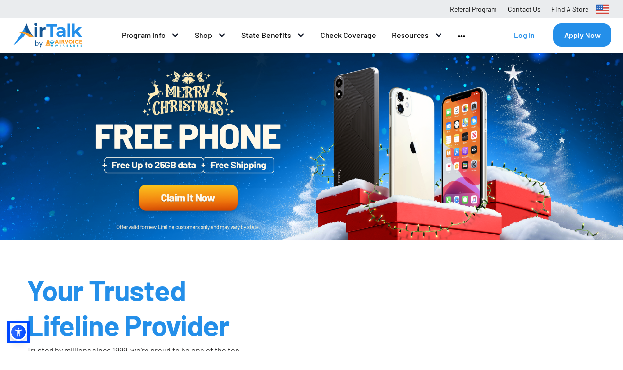

--- FILE ---
content_type: text/html; charset=utf-8
request_url: https://airtalkwireless.com/?utm_source=blog&utm_campaign=hong-free-phone-for-seniors
body_size: 38929
content:
<!DOCTYPE html><html lang="en"><head><meta charSet="utf-8"/><title>Free Government Phones &amp; Tablets - Lifeline Program - AirTalk Wireless</title><meta name="title" content="Proud to be a Nationwide Lifeline &amp; ACP Service Provider"/><meta name="description" content="AirTalk Wireless offers free government phones, free iphones, free smartphones, free tablets, free simcards with free monthly cell phone service. SNAP, Medicaid &amp; SSI recipients eligible. Apply Now!"/><meta name="keywords" content="lifeline program, free smartphone, free tablet, free simcard, free esim, free phone government, free goverment tablet, free government iphone, airtalk, airtalk wireless, free phone and service, free cell phone service, free government phone, free phone service, free iphone government phone, free government iphone, free laptop, free cellphone, free government smartphone"/><link rel="canonical" href="https://airtalkwireless.com/"/><meta name="viewport" content="width=device-width, initial-scale=1.0, maximum-scale=1.0"/><meta name="twitter:card" content="summary_large_image"/><meta name="twitter:title" content="Proud to be a Nationwide Lifeline"/><meta name="format-detection" content="telephone=no"/><meta name="facebook-domain-verification" content="1my4hkl8t2kky5plqg05689bstt1qx"/><meta property="og:url" content="https://airtalkwireless.com"/><meta property="og:type" content="website"/><meta property="og:title" content="Proud to be a Nationwide Lifeline"/><meta property="og:description" content="Medicaid, snap, obama phone, ACPP, samsung, iphone, free government phones, lifeline"/><meta property="og:keyword" content="government phone,Free smartphone program, lifeline program,emergency broadband benefit program,
                free government phone,airtalk wireless,airtalk,airvoice"/><meta property="og:description" content="Medicaid, snap, obama phone, samsung, iphone, free government phones, lifeline"/><meta name="fo-verify" content="453c9214-2e51-4554-ab67-9c63b9e747e2"/><meta name="google-site-verification" content="byWWQaXHtC6AqNA0L8Y58xhi-RwSXQEeaBZcQz0TKB8"/><meta property="og:image" content="/logo-og.png"/><link rel="icon" type="image/x-icon" href="/AirTalkfavico.png"/><link rel="dns-prefetch" href="//drvbd3in7dyco.cloudfront.net"/><link rel="preload" as="image" href="/common/AirTalklogo.svg" fetchpriority="high"/><link rel="preload" as="image" href="/common/Icon-Lang-EN.svg" fetchpriority="high"/><link rel="preload" as="image" href="https://d1zcfru032dgn8.cloudfront.net/20611740/banners-en-mobile1764672716.webp" media="(max-width: 767px)"/><link rel="preload" as="image" href="https://d1zcfru032dgn8.cloudfront.net/20611739/banners-en-tablet1764672708.webp" media="(min-width: 768px) and (max-width: 1023px)"/><link rel="preload" as="image" href="https://d1zcfru032dgn8.cloudfront.net/20611736/banners-en-desktop1764672699.webp" media="(min-width: 1024px)"/><link rel="preconnect" href="https://www.youtube.com"/><meta name="next-head-count" content="28"/><link rel="preload" href="/_next/static/media/a13f888fa0fc9737-s.p.ttf" as="font" type="font/ttf" crossorigin="anonymous" data-next-font="size-adjust"/><link rel="preload" href="/_next/static/media/c7d4308f62603478-s.p.ttf" as="font" type="font/ttf" crossorigin="anonymous" data-next-font="size-adjust"/><link rel="preload" href="/_next/static/media/af3944704d431f58-s.p.ttf" as="font" type="font/ttf" crossorigin="anonymous" data-next-font="size-adjust"/><link rel="preload" href="/_next/static/media/7b1b6e863884952c-s.p.ttf" as="font" type="font/ttf" crossorigin="anonymous" data-next-font="size-adjust"/><link rel="preload" href="/_next/static/media/b6c16492c0ef876b-s.p.ttf" as="font" type="font/ttf" crossorigin="anonymous" data-next-font="size-adjust"/><link rel="preload" href="/_next/static/media/8dc288bb3a593414-s.p.ttf" as="font" type="font/ttf" crossorigin="anonymous" data-next-font="size-adjust"/><link rel="preload" href="/_next/static/media/ea28c6fdff1d0688-s.p.ttf" as="font" type="font/ttf" crossorigin="anonymous" data-next-font="size-adjust"/><link rel="preload" href="/_next/static/media/fd9fcfb668e13d38-s.p.ttf" as="font" type="font/ttf" crossorigin="anonymous" data-next-font="size-adjust"/><link rel="preload" href="/_next/static/media/75b5346aa3183450-s.p.ttf" as="font" type="font/ttf" crossorigin="anonymous" data-next-font="size-adjust"/><link rel="preload" href="/_next/static/media/422de9fc7e5329be-s.p.ttf" as="font" type="font/ttf" crossorigin="anonymous" data-next-font="size-adjust"/><link rel="preload" href="/_next/static/media/fb64300f7e8120e3-s.p.ttf" as="font" type="font/ttf" crossorigin="anonymous" data-next-font="size-adjust"/><link rel="preload" href="/_next/static/media/3a262070f4407c8a-s.p.ttf" as="font" type="font/ttf" crossorigin="anonymous" data-next-font="size-adjust"/><link rel="preload" href="/_next/static/media/6c26833e74d7dd5b-s.p.ttf" as="font" type="font/ttf" crossorigin="anonymous" data-next-font="size-adjust"/><link rel="preload" href="/_next/static/media/e6340521b53317b3-s.p.ttf" as="font" type="font/ttf" crossorigin="anonymous" data-next-font="size-adjust"/><script async="" type="application/ld+json" data-nscript="beforeInteractive">{ "@context": "https://schema.org/", "@type": "WebSite", "name": "Airtalk Wireless", "url": "https://airtalkwireless.com/", "potentialAction": { "@type": "SearchAction", "target": "https://airtalkwireless.com/blog/?s={search_term_string}", "query-input": "required name=search_term_string" } }</script><link rel="preload" href="/_next/static/css/cb4862b41940de2d.css" as="style"/><link rel="stylesheet" href="/_next/static/css/cb4862b41940de2d.css" data-n-g=""/><link rel="preload" href="/_next/static/css/9bc1ffd3896e0178.css" as="style"/><link rel="stylesheet" href="/_next/static/css/9bc1ffd3896e0178.css" data-n-p=""/><noscript data-n-css=""></noscript><script defer="" nomodule="" src="/_next/static/chunks/polyfills-78c92fac7aa8fdd8.js"></script><script defer="" src="/_next/static/chunks/97733.1517d31a4e207949.js"></script><script src="/_next/static/chunks/webpack-005bd0d10df95c70.js" defer=""></script><script src="/_next/static/chunks/framework-42d8601fceff8290.js" defer=""></script><script src="/_next/static/chunks/main-70e1619328c37767.js" defer=""></script><script src="/_next/static/chunks/pages/_app-a7647ed47307115f.js" defer=""></script><script src="/_next/static/chunks/87536-03346b35c7bd216f.js" defer=""></script><script src="/_next/static/chunks/21023-436ff33ef14ea9f8.js" defer=""></script><script src="/_next/static/chunks/66832-578dd795aa3fa479.js" defer=""></script><script src="/_next/static/chunks/72765-3758eb5c7a4c1e8e.js" defer=""></script><script src="/_next/static/chunks/86765-a2593fa4e17bc0d6.js" defer=""></script><script src="/_next/static/chunks/64970-e58b7659bace6a88.js" defer=""></script><script src="/_next/static/chunks/pages/index-9d4d978aa8b8619e.js" defer=""></script><script src="/_next/static/UZj_AM3C-aOU947kt99qO/_buildManifest.js" defer=""></script><script src="/_next/static/UZj_AM3C-aOU947kt99qO/_ssgManifest.js" defer=""></script></head><body class="__variable_0f6a9e"><noscript><iframe src="https://www.googletagmanager.com/ns.html?id=GTM-MKT55ML" height="0" width="0" style="display:none;visibility:hidden"></iframe></noscript><div id="__next"><style data-emotion="css ff6hty">.css-ff6hty{overflow-x:hidden;display:-webkit-box;display:-webkit-flex;display:-ms-flexbox;display:flex;-webkit-flex-direction:column;-ms-flex-direction:column;flex-direction:column;-webkit-flex:1;-ms-flex:1;flex:1;}</style><div class="MuiBox-root css-ff6hty"><noscript><img height="1" width="1" style="display:none" src="https://flask.nextdoor.com/pixel?pid=eb7fe005-5e30-437a-b700-5a586520824c&amp;ev=PAGE_VIEW&amp;noscript=1%22/&gt;"/></noscript><style data-emotion="css 1svvr0w">.css-1svvr0w{height:0;}</style><div class="MuiBox-root css-1svvr0w"></div><style data-emotion="css 1oqlhl9">.css-1oqlhl9{position:relative;top:auto;left:0;right:0;width:100%;z-index:1000;background-color:#fff;box-shadow:0 4px 6px rgba(0, 0, 0, 0.1);-webkit-transform:none;-moz-transform:none;-ms-transform:none;transform:none;-webkit-transition:all 250ms ease-in-out;transition:all 250ms ease-in-out;-webkit-backdrop-filter:none;backdrop-filter:none;border-bottom:none;border-color:rgba(0, 0, 0, 0.12);}</style><div class="MuiBox-root css-1oqlhl9"><style data-emotion="css nwpe8">.css-nwpe8{background-color:#EAECEE;}@media (min-width:0px){.css-nwpe8{display:none;}}@media (min-width:900px){.css-nwpe8{display:block;height:36px;}}.css-nwpe8 .MuiContainer-root{max-width:1440px!important;}@media (min-width:0px){.css-nwpe8 .MuiContainer-root{padding-left:16px!important;padding-right:16px!important;}}@media (min-width:768px){.css-nwpe8 .MuiContainer-root{padding-left:24px!important;padding-right:24px!important;}}</style><div class="MuiBox-root css-nwpe8"><style data-emotion="css 35fxo0">.css-35fxo0{width:100%;margin-left:auto;box-sizing:border-box;margin-right:auto;display:block;padding-left:16px;padding-right:16px;}@media (min-width:769px){.css-35fxo0{padding-left:24px;padding-right:24px;}}@media (min-width:1200px){.css-35fxo0{max-width:1200px;}}</style><div class="MuiContainer-root MuiContainer-maxWidthLg css-35fxo0"><style data-emotion="css 1geh3rr">.css-1geh3rr{display:-webkit-box;display:-webkit-flex;display:-ms-flexbox;display:flex;-webkit-flex-direction:row;-ms-flex-direction:row;flex-direction:row;-webkit-box-pack:end;-ms-flex-pack:end;-webkit-justify-content:flex-end;justify-content:flex-end;width:100%;-webkit-align-items:center;-webkit-box-align:center;-ms-flex-align:center;align-items:center;gap:8px;}</style><div class="MuiStack-root css-1geh3rr"><div class="MuiBox-root css-0"><a href="/promotion/referral-sharing-and-guideline"><style data-emotion="css 195v8g4">.css-195v8g4{font-family:'__barlow_0f6a9e','__barlow_Fallback_0f6a9e',sans-serif;font-weight:500;font-size:1.0714285714285714rem;line-height:1.75;text-transform:uppercase;min-width:64px;padding:8px 11px;border-radius:4px;-webkit-transition:background-color 250ms cubic-bezier(0.4, 0, 0.2, 1) 0ms,box-shadow 250ms cubic-bezier(0.4, 0, 0.2, 1) 0ms,border-color 250ms cubic-bezier(0.4, 0, 0.2, 1) 0ms,color 250ms cubic-bezier(0.4, 0, 0.2, 1) 0ms;transition:background-color 250ms cubic-bezier(0.4, 0, 0.2, 1) 0ms,box-shadow 250ms cubic-bezier(0.4, 0, 0.2, 1) 0ms,border-color 250ms cubic-bezier(0.4, 0, 0.2, 1) 0ms,color 250ms cubic-bezier(0.4, 0, 0.2, 1) 0ms;color:#248FE9;font-family:'Barlow',sans-serif;}.css-195v8g4:hover{-webkit-text-decoration:none;text-decoration:none;background-color:rgba(36, 143, 233, 0.04);}@media (hover: none){.css-195v8g4:hover{background-color:transparent;}}.css-195v8g4.Mui-disabled{color:rgba(0, 0, 0, 0.26);}</style><style data-emotion="css vn299p">.css-vn299p{display:-webkit-inline-box;display:-webkit-inline-flex;display:-ms-inline-flexbox;display:inline-flex;-webkit-align-items:center;-webkit-box-align:center;-ms-flex-align:center;align-items:center;-webkit-box-pack:center;-ms-flex-pack:center;-webkit-justify-content:center;justify-content:center;position:relative;box-sizing:border-box;-webkit-tap-highlight-color:transparent;background-color:transparent;outline:0;border:0;margin:0;border-radius:0;padding:0;cursor:pointer;-webkit-user-select:none;-moz-user-select:none;-ms-user-select:none;user-select:none;vertical-align:middle;-moz-appearance:none;-webkit-appearance:none;-webkit-text-decoration:none;text-decoration:none;color:inherit;font-family:'__barlow_0f6a9e','__barlow_Fallback_0f6a9e',sans-serif;font-weight:500;font-size:1.0714285714285714rem;line-height:1.75;text-transform:uppercase;min-width:64px;padding:8px 11px;border-radius:4px;-webkit-transition:background-color 250ms cubic-bezier(0.4, 0, 0.2, 1) 0ms,box-shadow 250ms cubic-bezier(0.4, 0, 0.2, 1) 0ms,border-color 250ms cubic-bezier(0.4, 0, 0.2, 1) 0ms,color 250ms cubic-bezier(0.4, 0, 0.2, 1) 0ms;transition:background-color 250ms cubic-bezier(0.4, 0, 0.2, 1) 0ms,box-shadow 250ms cubic-bezier(0.4, 0, 0.2, 1) 0ms,border-color 250ms cubic-bezier(0.4, 0, 0.2, 1) 0ms,color 250ms cubic-bezier(0.4, 0, 0.2, 1) 0ms;color:#248FE9;font-family:'Barlow',sans-serif;}.css-vn299p::-moz-focus-inner{border-style:none;}.css-vn299p.Mui-disabled{pointer-events:none;cursor:default;}@media print{.css-vn299p{-webkit-print-color-adjust:exact;color-adjust:exact;}}.css-vn299p:hover{-webkit-text-decoration:none;text-decoration:none;background-color:rgba(36, 143, 233, 0.04);}@media (hover: none){.css-vn299p:hover{background-color:transparent;}}.css-vn299p.Mui-disabled{color:rgba(0, 0, 0, 0.26);}</style><button class="MuiButtonBase-root MuiButton-root MuiButton-text MuiButton-textPrimary MuiButton-sizeLarge MuiButton-textSizeLarge MuiButton-colorPrimary MuiButton-root MuiButton-text MuiButton-textPrimary MuiButton-sizeLarge MuiButton-textSizeLarge MuiButton-colorPrimary css-vn299p" tabindex="0" type="button" style="border-radius:8px;box-shadow:none"><style data-emotion="css 1n1rlyu">.css-1n1rlyu{margin:0;font-size:0.875rem;line-height:1.375rem;color:#101828;font-weight:400;color:#101010;}</style><p class="MuiTypography-root MuiTypography-body-small-regular css-1n1rlyu">Referal Program</p></button></a></div><div class="MuiBox-root css-0"><a href="/contact"><button class="MuiButtonBase-root MuiButton-root MuiButton-text MuiButton-textPrimary MuiButton-sizeLarge MuiButton-textSizeLarge MuiButton-colorPrimary MuiButton-root MuiButton-text MuiButton-textPrimary MuiButton-sizeLarge MuiButton-textSizeLarge MuiButton-colorPrimary css-vn299p" tabindex="0" type="button" style="border-radius:8px;box-shadow:none"><p class="MuiTypography-root MuiTypography-body-small-regular css-1n1rlyu">Contact us</p></button></a></div><div class="MuiBox-root css-0"><a href="/store-locator"><button class="MuiButtonBase-root MuiButton-root MuiButton-text MuiButton-textPrimary MuiButton-sizeLarge MuiButton-textSizeLarge MuiButton-colorPrimary MuiButton-root MuiButton-text MuiButton-textPrimary MuiButton-sizeLarge MuiButton-textSizeLarge MuiButton-colorPrimary css-vn299p" tabindex="0" type="button" style="border-radius:8px;box-shadow:none"><p class="MuiTypography-root MuiTypography-body-small-regular css-1n1rlyu">Find A Store</p></button></a></div><style data-emotion="css 13mbq1g">@media (min-width:0px){.css-13mbq1g{display:none;}}@media (min-width:900px){.css-13mbq1g{display:block;}}.css-13mbq1g .select-locale{background-color:transparent!important;}</style><div class="MuiBox-root css-13mbq1g"><style data-emotion="css 1lp0q31">.css-1lp0q31{text-align:center;-webkit-flex:0 0 auto;-ms-flex:0 0 auto;flex:0 0 auto;font-size:1.7142857142857142rem;padding:8px;border-radius:50%;overflow:visible;color:rgba(0, 0, 0, 0.54);-webkit-transition:background-color 150ms cubic-bezier(0.4, 0, 0.2, 1) 0ms;transition:background-color 150ms cubic-bezier(0.4, 0, 0.2, 1) 0ms;border-radius:4px;background-color:white;}.css-1lp0q31:hover{background-color:rgba(0, 0, 0, 0.04);}@media (hover: none){.css-1lp0q31:hover{background-color:transparent;}}.css-1lp0q31.Mui-disabled{background-color:transparent;color:rgba(0, 0, 0, 0.26);}@media (min-width:0px){.css-1lp0q31{padding:2px;min-height:30px;}}</style><style data-emotion="css dj2d82">.css-dj2d82{display:-webkit-inline-box;display:-webkit-inline-flex;display:-ms-inline-flexbox;display:inline-flex;-webkit-align-items:center;-webkit-box-align:center;-ms-flex-align:center;align-items:center;-webkit-box-pack:center;-ms-flex-pack:center;-webkit-justify-content:center;justify-content:center;position:relative;box-sizing:border-box;-webkit-tap-highlight-color:transparent;background-color:transparent;outline:0;border:0;margin:0;border-radius:0;padding:0;cursor:pointer;-webkit-user-select:none;-moz-user-select:none;-ms-user-select:none;user-select:none;vertical-align:middle;-moz-appearance:none;-webkit-appearance:none;-webkit-text-decoration:none;text-decoration:none;color:inherit;text-align:center;-webkit-flex:0 0 auto;-ms-flex:0 0 auto;flex:0 0 auto;font-size:1.7142857142857142rem;padding:8px;border-radius:50%;overflow:visible;color:rgba(0, 0, 0, 0.54);-webkit-transition:background-color 150ms cubic-bezier(0.4, 0, 0.2, 1) 0ms;transition:background-color 150ms cubic-bezier(0.4, 0, 0.2, 1) 0ms;border-radius:4px;background-color:white;}.css-dj2d82::-moz-focus-inner{border-style:none;}.css-dj2d82.Mui-disabled{pointer-events:none;cursor:default;}@media print{.css-dj2d82{-webkit-print-color-adjust:exact;color-adjust:exact;}}.css-dj2d82:hover{background-color:rgba(0, 0, 0, 0.04);}@media (hover: none){.css-dj2d82:hover{background-color:transparent;}}.css-dj2d82.Mui-disabled{background-color:transparent;color:rgba(0, 0, 0, 0.26);}@media (min-width:0px){.css-dj2d82{padding:2px;min-height:30px;}}</style><button class="MuiButtonBase-root MuiIconButton-root MuiIconButton-sizeMedium select-locale css-dj2d82" tabindex="0" type="button"><style data-emotion="css 111kubz">.css-111kubz{position:relative;}@media (min-width:0px){.css-111kubz{width:22px;height:15px;}}@media (min-width:768px){.css-111kubz{width:32px;height:20px;}}</style><div class="MuiBox-root css-111kubz"><img alt="English" fetchpriority="high" decoding="async" data-nimg="fill" style="position:absolute;height:100%;width:100%;left:0;top:0;right:0;bottom:0;color:transparent" src="/common/Icon-Lang-EN.svg"/></div></button></div></div></div></div><style data-emotion="css qs0xxa">.css-qs0xxa .MuiContainer-root{max-width:1440px!important;}@media (min-width:0px){.css-qs0xxa .MuiContainer-root{padding-left:16px!important;padding-right:16px!important;}}@media (min-width:768px){.css-qs0xxa .MuiContainer-root{padding-left:24px!important;padding-right:24px!important;}}</style><header class="MuiBox-root css-qs0xxa"><div class="MuiContainer-root MuiContainer-maxWidthLg css-35fxo0"><style data-emotion="css d1dl4h">.css-d1dl4h{display:-webkit-box;display:-webkit-flex;display:-ms-flexbox;display:flex;-webkit-flex-direction:row;-ms-flex-direction:row;flex-direction:row;-webkit-box-pack:justify;-webkit-justify-content:space-between;justify-content:space-between;-webkit-align-items:center;-webkit-box-align:center;-ms-flex-align:center;align-items:center;}@media (min-width:0px){.css-d1dl4h{padding-top:8px;padding-bottom:8px;gap:8px;}}@media (min-width:768px){.css-d1dl4h{gap:16px;}}@media (min-width:900px){.css-d1dl4h{gap:24px;}}</style><div class="MuiStack-root css-d1dl4h"><a href="/"><style data-emotion="css fle2x3">.css-fle2x3{position:relative;}@media (min-width:0px){.css-fle2x3{width:66px;height:24px;}}@media (min-width:768px){.css-fle2x3{width:114px;height:40px;}}@media (min-width:1024px){.css-fle2x3{width:148px;height:52px;}}</style><div class="MuiBox-root css-fle2x3"><img alt="Logo Airtalk" fetchpriority="high" decoding="async" data-nimg="fill" style="position:absolute;height:100%;width:100%;left:0;top:0;right:0;bottom:0;color:transparent" src="/common/AirTalklogo.svg"/></div></a><style data-emotion="css 1k5wzc9">.css-1k5wzc9{-webkit-flex:1;-ms-flex:1;flex:1;position:relative;overflow-x:hidden;}@media (min-width:0px){.css-1k5wzc9{display:none;}}@media (min-width:900px){.css-1k5wzc9{display:-webkit-box;display:-webkit-flex;display:-ms-flexbox;display:flex;}}</style><div class="MuiBox-root css-1k5wzc9"><style data-emotion="css 170adki">.css-170adki{position:absolute;top:0;left:0;right:0;pointer-events:none;opacity:0;z-index:-1;visibility:hidden;display:-webkit-box;display:-webkit-flex;display:-ms-flexbox;display:flex;-webkit-flex-direction:row;-ms-flex-direction:row;flex-direction:row;white-space:nowrap;}</style><div class="MuiBox-root css-170adki" id="menu-hidden"><style data-emotion="css qt7gs7">.css-qt7gs7{-webkit-flex:none;-ms-flex:none;flex:none;display:-webkit-box;display:-webkit-flex;display:-ms-flexbox;display:flex;}</style><div class="menu-item-render MuiBox-root css-qt7gs7"><style data-emotion="css dpvq4e">.css-dpvq4e{font-family:'__barlow_0f6a9e','__barlow_Fallback_0f6a9e',sans-serif;font-weight:500;font-size:1.0714285714285714rem;line-height:1.75;text-transform:uppercase;min-width:64px;padding:8px 11px;border-radius:4px;-webkit-transition:background-color 250ms cubic-bezier(0.4, 0, 0.2, 1) 0ms,box-shadow 250ms cubic-bezier(0.4, 0, 0.2, 1) 0ms,border-color 250ms cubic-bezier(0.4, 0, 0.2, 1) 0ms,color 250ms cubic-bezier(0.4, 0, 0.2, 1) 0ms;transition:background-color 250ms cubic-bezier(0.4, 0, 0.2, 1) 0ms,box-shadow 250ms cubic-bezier(0.4, 0, 0.2, 1) 0ms,border-color 250ms cubic-bezier(0.4, 0, 0.2, 1) 0ms,color 250ms cubic-bezier(0.4, 0, 0.2, 1) 0ms;color:#248FE9;font-family:'Barlow',sans-serif;padding:16px;-webkit-flex:none;-ms-flex:none;flex:none;background-color:transparent;}.css-dpvq4e:hover{-webkit-text-decoration:none;text-decoration:none;background-color:rgba(36, 143, 233, 0.04);}@media (hover: none){.css-dpvq4e:hover{background-color:transparent;}}.css-dpvq4e.Mui-disabled{color:rgba(0, 0, 0, 0.26);}.css-dpvq4e .MuiButton-endIcon{-webkit-transition:-webkit-transform 0.3s;transition:transform 0.3s;-webkit-transform:rotate(0deg);-moz-transform:rotate(0deg);-ms-transform:rotate(0deg);transform:rotate(0deg);}.css-dpvq4e .MuiButton-endIcon path{fill:#111827;}</style><style data-emotion="css t0g4v9">.css-t0g4v9{display:-webkit-inline-box;display:-webkit-inline-flex;display:-ms-inline-flexbox;display:inline-flex;-webkit-align-items:center;-webkit-box-align:center;-ms-flex-align:center;align-items:center;-webkit-box-pack:center;-ms-flex-pack:center;-webkit-justify-content:center;justify-content:center;position:relative;box-sizing:border-box;-webkit-tap-highlight-color:transparent;background-color:transparent;outline:0;border:0;margin:0;border-radius:0;padding:0;cursor:pointer;-webkit-user-select:none;-moz-user-select:none;-ms-user-select:none;user-select:none;vertical-align:middle;-moz-appearance:none;-webkit-appearance:none;-webkit-text-decoration:none;text-decoration:none;color:inherit;font-family:'__barlow_0f6a9e','__barlow_Fallback_0f6a9e',sans-serif;font-weight:500;font-size:1.0714285714285714rem;line-height:1.75;text-transform:uppercase;min-width:64px;padding:8px 11px;border-radius:4px;-webkit-transition:background-color 250ms cubic-bezier(0.4, 0, 0.2, 1) 0ms,box-shadow 250ms cubic-bezier(0.4, 0, 0.2, 1) 0ms,border-color 250ms cubic-bezier(0.4, 0, 0.2, 1) 0ms,color 250ms cubic-bezier(0.4, 0, 0.2, 1) 0ms;transition:background-color 250ms cubic-bezier(0.4, 0, 0.2, 1) 0ms,box-shadow 250ms cubic-bezier(0.4, 0, 0.2, 1) 0ms,border-color 250ms cubic-bezier(0.4, 0, 0.2, 1) 0ms,color 250ms cubic-bezier(0.4, 0, 0.2, 1) 0ms;color:#248FE9;font-family:'Barlow',sans-serif;padding:16px;-webkit-flex:none;-ms-flex:none;flex:none;background-color:transparent;}.css-t0g4v9::-moz-focus-inner{border-style:none;}.css-t0g4v9.Mui-disabled{pointer-events:none;cursor:default;}@media print{.css-t0g4v9{-webkit-print-color-adjust:exact;color-adjust:exact;}}.css-t0g4v9:hover{-webkit-text-decoration:none;text-decoration:none;background-color:rgba(36, 143, 233, 0.04);}@media (hover: none){.css-t0g4v9:hover{background-color:transparent;}}.css-t0g4v9.Mui-disabled{color:rgba(0, 0, 0, 0.26);}.css-t0g4v9 .MuiButton-endIcon{-webkit-transition:-webkit-transform 0.3s;transition:transform 0.3s;-webkit-transform:rotate(0deg);-moz-transform:rotate(0deg);-ms-transform:rotate(0deg);transform:rotate(0deg);}.css-t0g4v9 .MuiButton-endIcon path{fill:#111827;}</style><button class="MuiButtonBase-root MuiButton-root MuiButton-text MuiButton-textPrimary MuiButton-sizeLarge MuiButton-textSizeLarge MuiButton-colorPrimary MuiButton-root MuiButton-text MuiButton-textPrimary MuiButton-sizeLarge MuiButton-textSizeLarge MuiButton-colorPrimary css-t0g4v9" tabindex="0" type="button" style="border-radius:8px;box-shadow:none"><style data-emotion="css 10qtobs">.css-10qtobs{margin:0;font-size:16px;line-height:22px;font-weight:400;color:#000;color:rgba(0, 0, 0, 0.95);font-weight:500;}</style><p class="MuiTypography-root MuiTypography-bodyV2-medium-normal css-10qtobs">Program Info</p><style data-emotion="css 1ab87kf">.css-1ab87kf{display:inherit;margin-right:-4px;margin-left:8px;}.css-1ab87kf>*:nth-of-type(1){font-size:22px;}</style><span class="MuiButton-icon MuiButton-endIcon MuiButton-iconSizeLarge css-1ab87kf"><svg xmlns="http://www.w3.org/2000/svg" width="24" height="24" viewBox="0 0 24 24" fill="none"><path d="M6.35147 8.75137C6.8201 8.28275 7.5799 8.28275 8.04853 8.75137L12 12.7028L15.9515 8.75137C16.4201 8.28275 17.1799 8.28275 17.6485 8.75137C18.1172 9.22 18.1172 9.9798 17.6485 10.4484L12.8485 15.2484C12.3799 15.7171 11.6201 15.7171 11.1515 15.2484L6.35147 10.4484C5.88284 9.9798 5.88284 9.22 6.35147 8.75137Z" fill="#111827"></path></svg></span></button><style data-emotion="css 1ixbp0l">.css-1ixbp0l{pointer-events:none;}</style></div><div class="menu-item-render MuiBox-root css-qt7gs7"><button class="MuiButtonBase-root MuiButton-root MuiButton-text MuiButton-textPrimary MuiButton-sizeLarge MuiButton-textSizeLarge MuiButton-colorPrimary MuiButton-root MuiButton-text MuiButton-textPrimary MuiButton-sizeLarge MuiButton-textSizeLarge MuiButton-colorPrimary css-t0g4v9" tabindex="0" type="button" style="border-radius:8px;box-shadow:none"><p class="MuiTypography-root MuiTypography-bodyV2-medium-normal css-10qtobs">Shop</p><span class="MuiButton-icon MuiButton-endIcon MuiButton-iconSizeLarge css-1ab87kf"><svg xmlns="http://www.w3.org/2000/svg" width="24" height="24" viewBox="0 0 24 24" fill="none"><path d="M6.35147 8.75137C6.8201 8.28275 7.5799 8.28275 8.04853 8.75137L12 12.7028L15.9515 8.75137C16.4201 8.28275 17.1799 8.28275 17.6485 8.75137C18.1172 9.22 18.1172 9.9798 17.6485 10.4484L12.8485 15.2484C12.3799 15.7171 11.6201 15.7171 11.1515 15.2484L6.35147 10.4484C5.88284 9.9798 5.88284 9.22 6.35147 8.75137Z" fill="#111827"></path></svg></span></button></div><div class="menu-item-render MuiBox-root css-qt7gs7"><button class="MuiButtonBase-root MuiButton-root MuiButton-text MuiButton-textPrimary MuiButton-sizeLarge MuiButton-textSizeLarge MuiButton-colorPrimary MuiButton-root MuiButton-text MuiButton-textPrimary MuiButton-sizeLarge MuiButton-textSizeLarge MuiButton-colorPrimary css-t0g4v9" tabindex="0" type="button" style="border-radius:8px;box-shadow:none"><p class="MuiTypography-root MuiTypography-bodyV2-medium-normal css-10qtobs">State Benefits</p><span class="MuiButton-icon MuiButton-endIcon MuiButton-iconSizeLarge css-1ab87kf"><svg xmlns="http://www.w3.org/2000/svg" width="24" height="24" viewBox="0 0 24 24" fill="none"><path d="M6.35147 8.75137C6.8201 8.28275 7.5799 8.28275 8.04853 8.75137L12 12.7028L15.9515 8.75137C16.4201 8.28275 17.1799 8.28275 17.6485 8.75137C18.1172 9.22 18.1172 9.9798 17.6485 10.4484L12.8485 15.2484C12.3799 15.7171 11.6201 15.7171 11.1515 15.2484L6.35147 10.4484C5.88284 9.9798 5.88284 9.22 6.35147 8.75137Z" fill="#111827"></path></svg></span></button></div><div class="menu-item-render MuiBox-root css-qt7gs7"><a target="" style="flex:none;text-decoration:none" href="/check-coverage"><button class="MuiButtonBase-root MuiButton-root MuiButton-text MuiButton-textPrimary MuiButton-sizeLarge MuiButton-textSizeLarge MuiButton-colorPrimary MuiButton-root MuiButton-text MuiButton-textPrimary MuiButton-sizeLarge MuiButton-textSizeLarge MuiButton-colorPrimary css-t0g4v9" tabindex="0" type="button" style="border-radius:8px;box-shadow:none"><p class="MuiTypography-root MuiTypography-bodyV2-medium-normal css-10qtobs">Check coverage</p></button></a></div><div class="menu-item-render MuiBox-root css-qt7gs7"><button class="MuiButtonBase-root MuiButton-root MuiButton-text MuiButton-textPrimary MuiButton-sizeLarge MuiButton-textSizeLarge MuiButton-colorPrimary MuiButton-root MuiButton-text MuiButton-textPrimary MuiButton-sizeLarge MuiButton-textSizeLarge MuiButton-colorPrimary css-t0g4v9" tabindex="0" type="button" style="border-radius:8px;box-shadow:none"><p class="MuiTypography-root MuiTypography-bodyV2-medium-normal css-10qtobs">Resources</p><span class="MuiButton-icon MuiButton-endIcon MuiButton-iconSizeLarge css-1ab87kf"><svg xmlns="http://www.w3.org/2000/svg" width="24" height="24" viewBox="0 0 24 24" fill="none"><path d="M6.35147 8.75137C6.8201 8.28275 7.5799 8.28275 8.04853 8.75137L12 12.7028L15.9515 8.75137C16.4201 8.28275 17.1799 8.28275 17.6485 8.75137C18.1172 9.22 18.1172 9.9798 17.6485 10.4484L12.8485 15.2484C12.3799 15.7171 11.6201 15.7171 11.1515 15.2484L6.35147 10.4484C5.88284 9.9798 5.88284 9.22 6.35147 8.75137Z" fill="#111827"></path></svg></span></button></div><div class="menu-item-render MuiBox-root css-qt7gs7"><button class="MuiButtonBase-root MuiButton-root MuiButton-text MuiButton-textPrimary MuiButton-sizeLarge MuiButton-textSizeLarge MuiButton-colorPrimary MuiButton-root MuiButton-text MuiButton-textPrimary MuiButton-sizeLarge MuiButton-textSizeLarge MuiButton-colorPrimary css-t0g4v9" tabindex="0" type="button" style="border-radius:8px;box-shadow:none"><p class="MuiTypography-root MuiTypography-bodyV2-medium-normal css-10qtobs">My Account</p><span class="MuiButton-icon MuiButton-endIcon MuiButton-iconSizeLarge css-1ab87kf"><svg xmlns="http://www.w3.org/2000/svg" width="24" height="24" viewBox="0 0 24 24" fill="none"><path d="M6.35147 8.75137C6.8201 8.28275 7.5799 8.28275 8.04853 8.75137L12 12.7028L15.9515 8.75137C16.4201 8.28275 17.1799 8.28275 17.6485 8.75137C18.1172 9.22 18.1172 9.9798 17.6485 10.4484L12.8485 15.2484C12.3799 15.7171 11.6201 15.7171 11.1515 15.2484L6.35147 10.4484C5.88284 9.9798 5.88284 9.22 6.35147 8.75137Z" fill="#111827"></path></svg></span></button></div></div><style data-emotion="css ep9oyj">.css-ep9oyj{display:-webkit-box;display:-webkit-flex;display:-ms-flexbox;display:flex;-webkit-flex-direction:row;-ms-flex-direction:row;flex-direction:row;-webkit-align-items:center;-webkit-box-align:center;-ms-flex-align:center;align-items:center;-webkit-flex:1;-ms-flex:1;flex:1;}@media (min-width:1200px){.css-ep9oyj{-webkit-box-pack:center;-ms-flex-pack:center;-webkit-justify-content:center;justify-content:center;}}</style><div class="MuiStack-root css-ep9oyj"><div class="menu-item-render MuiBox-root css-qt7gs7"><button class="MuiButtonBase-root MuiButton-root MuiButton-text MuiButton-textPrimary MuiButton-sizeLarge MuiButton-textSizeLarge MuiButton-colorPrimary MuiButton-root MuiButton-text MuiButton-textPrimary MuiButton-sizeLarge MuiButton-textSizeLarge MuiButton-colorPrimary css-t0g4v9" tabindex="0" type="button" style="border-radius:8px;box-shadow:none"><p class="MuiTypography-root MuiTypography-bodyV2-medium-normal css-10qtobs">Program Info</p><span class="MuiButton-icon MuiButton-endIcon MuiButton-iconSizeLarge css-1ab87kf"><svg xmlns="http://www.w3.org/2000/svg" width="24" height="24" viewBox="0 0 24 24" fill="none"><path d="M6.35147 8.75137C6.8201 8.28275 7.5799 8.28275 8.04853 8.75137L12 12.7028L15.9515 8.75137C16.4201 8.28275 17.1799 8.28275 17.6485 8.75137C18.1172 9.22 18.1172 9.9798 17.6485 10.4484L12.8485 15.2484C12.3799 15.7171 11.6201 15.7171 11.1515 15.2484L6.35147 10.4484C5.88284 9.9798 5.88284 9.22 6.35147 8.75137Z" fill="#111827"></path></svg></span></button></div><div class="menu-item-render MuiBox-root css-qt7gs7"><button class="MuiButtonBase-root MuiButton-root MuiButton-text MuiButton-textPrimary MuiButton-sizeLarge MuiButton-textSizeLarge MuiButton-colorPrimary MuiButton-root MuiButton-text MuiButton-textPrimary MuiButton-sizeLarge MuiButton-textSizeLarge MuiButton-colorPrimary css-t0g4v9" tabindex="0" type="button" style="border-radius:8px;box-shadow:none"><p class="MuiTypography-root MuiTypography-bodyV2-medium-normal css-10qtobs">Shop</p><span class="MuiButton-icon MuiButton-endIcon MuiButton-iconSizeLarge css-1ab87kf"><svg xmlns="http://www.w3.org/2000/svg" width="24" height="24" viewBox="0 0 24 24" fill="none"><path d="M6.35147 8.75137C6.8201 8.28275 7.5799 8.28275 8.04853 8.75137L12 12.7028L15.9515 8.75137C16.4201 8.28275 17.1799 8.28275 17.6485 8.75137C18.1172 9.22 18.1172 9.9798 17.6485 10.4484L12.8485 15.2484C12.3799 15.7171 11.6201 15.7171 11.1515 15.2484L6.35147 10.4484C5.88284 9.9798 5.88284 9.22 6.35147 8.75137Z" fill="#111827"></path></svg></span></button></div><div class="menu-item-render MuiBox-root css-qt7gs7"><button class="MuiButtonBase-root MuiButton-root MuiButton-text MuiButton-textPrimary MuiButton-sizeLarge MuiButton-textSizeLarge MuiButton-colorPrimary MuiButton-root MuiButton-text MuiButton-textPrimary MuiButton-sizeLarge MuiButton-textSizeLarge MuiButton-colorPrimary css-t0g4v9" tabindex="0" type="button" style="border-radius:8px;box-shadow:none"><p class="MuiTypography-root MuiTypography-bodyV2-medium-normal css-10qtobs">State Benefits</p><span class="MuiButton-icon MuiButton-endIcon MuiButton-iconSizeLarge css-1ab87kf"><svg xmlns="http://www.w3.org/2000/svg" width="24" height="24" viewBox="0 0 24 24" fill="none"><path d="M6.35147 8.75137C6.8201 8.28275 7.5799 8.28275 8.04853 8.75137L12 12.7028L15.9515 8.75137C16.4201 8.28275 17.1799 8.28275 17.6485 8.75137C18.1172 9.22 18.1172 9.9798 17.6485 10.4484L12.8485 15.2484C12.3799 15.7171 11.6201 15.7171 11.1515 15.2484L6.35147 10.4484C5.88284 9.9798 5.88284 9.22 6.35147 8.75137Z" fill="#111827"></path></svg></span></button></div><div class="menu-item-render MuiBox-root css-qt7gs7"><a target="" style="flex:none;text-decoration:none" href="/check-coverage"><button class="MuiButtonBase-root MuiButton-root MuiButton-text MuiButton-textPrimary MuiButton-sizeLarge MuiButton-textSizeLarge MuiButton-colorPrimary MuiButton-root MuiButton-text MuiButton-textPrimary MuiButton-sizeLarge MuiButton-textSizeLarge MuiButton-colorPrimary css-t0g4v9" tabindex="0" type="button" style="border-radius:8px;box-shadow:none"><p class="MuiTypography-root MuiTypography-bodyV2-medium-normal css-10qtobs">Check coverage</p></button></a></div><div class="menu-item-render MuiBox-root css-qt7gs7"><button class="MuiButtonBase-root MuiButton-root MuiButton-text MuiButton-textPrimary MuiButton-sizeLarge MuiButton-textSizeLarge MuiButton-colorPrimary MuiButton-root MuiButton-text MuiButton-textPrimary MuiButton-sizeLarge MuiButton-textSizeLarge MuiButton-colorPrimary css-t0g4v9" tabindex="0" type="button" style="border-radius:8px;box-shadow:none"><p class="MuiTypography-root MuiTypography-bodyV2-medium-normal css-10qtobs">Resources</p><span class="MuiButton-icon MuiButton-endIcon MuiButton-iconSizeLarge css-1ab87kf"><svg xmlns="http://www.w3.org/2000/svg" width="24" height="24" viewBox="0 0 24 24" fill="none"><path d="M6.35147 8.75137C6.8201 8.28275 7.5799 8.28275 8.04853 8.75137L12 12.7028L15.9515 8.75137C16.4201 8.28275 17.1799 8.28275 17.6485 8.75137C18.1172 9.22 18.1172 9.9798 17.6485 10.4484L12.8485 15.2484C12.3799 15.7171 11.6201 15.7171 11.1515 15.2484L6.35147 10.4484C5.88284 9.9798 5.88284 9.22 6.35147 8.75137Z" fill="#111827"></path></svg></span></button></div><div class="menu-item-render MuiBox-root css-qt7gs7"><button class="MuiButtonBase-root MuiButton-root MuiButton-text MuiButton-textPrimary MuiButton-sizeLarge MuiButton-textSizeLarge MuiButton-colorPrimary MuiButton-root MuiButton-text MuiButton-textPrimary MuiButton-sizeLarge MuiButton-textSizeLarge MuiButton-colorPrimary css-t0g4v9" tabindex="0" type="button" style="border-radius:8px;box-shadow:none"><p class="MuiTypography-root MuiTypography-bodyV2-medium-normal css-10qtobs">My Account</p><span class="MuiButton-icon MuiButton-endIcon MuiButton-iconSizeLarge css-1ab87kf"><svg xmlns="http://www.w3.org/2000/svg" width="24" height="24" viewBox="0 0 24 24" fill="none"><path d="M6.35147 8.75137C6.8201 8.28275 7.5799 8.28275 8.04853 8.75137L12 12.7028L15.9515 8.75137C16.4201 8.28275 17.1799 8.28275 17.6485 8.75137C18.1172 9.22 18.1172 9.9798 17.6485 10.4484L12.8485 15.2484C12.3799 15.7171 11.6201 15.7171 11.1515 15.2484L6.35147 10.4484C5.88284 9.9798 5.88284 9.22 6.35147 8.75137Z" fill="#111827"></path></svg></span></button></div></div></div><style data-emotion="css 1stpcye">.css-1stpcye{display:-webkit-box;display:-webkit-flex;display:-ms-flexbox;display:flex;-webkit-flex-direction:row;-ms-flex-direction:row;flex-direction:row;-webkit-align-items:center;-webkit-box-align:center;-ms-flex-align:center;align-items:center;}@media (min-width:0px){.css-1stpcye>:not(style):not(style){margin:0;}.css-1stpcye>:not(style)~:not(style){margin-left:8px;}}@media (min-width:400px){.css-1stpcye>:not(style):not(style){margin:0;}.css-1stpcye>:not(style)~:not(style){margin-left:16px;}}</style><div class="MuiStack-root css-1stpcye"><a href="/login/phone-number"><style data-emotion="css jdqw84">.css-jdqw84{font-family:'__barlow_0f6a9e','__barlow_Fallback_0f6a9e',sans-serif;font-weight:500;font-size:0.9285714285714285rem;line-height:1.75;text-transform:uppercase;min-width:64px;padding:4px 5px;border-radius:4px;-webkit-transition:background-color 250ms cubic-bezier(0.4, 0, 0.2, 1) 0ms,box-shadow 250ms cubic-bezier(0.4, 0, 0.2, 1) 0ms,border-color 250ms cubic-bezier(0.4, 0, 0.2, 1) 0ms,color 250ms cubic-bezier(0.4, 0, 0.2, 1) 0ms;transition:background-color 250ms cubic-bezier(0.4, 0, 0.2, 1) 0ms,box-shadow 250ms cubic-bezier(0.4, 0, 0.2, 1) 0ms,border-color 250ms cubic-bezier(0.4, 0, 0.2, 1) 0ms,color 250ms cubic-bezier(0.4, 0, 0.2, 1) 0ms;color:#248FE9;font-family:'Barlow',sans-serif;font-weight:600;}.css-jdqw84:hover{-webkit-text-decoration:none;text-decoration:none;background-color:rgba(36, 143, 233, 0.04);}@media (hover: none){.css-jdqw84:hover{background-color:transparent;}}.css-jdqw84.Mui-disabled{color:rgba(0, 0, 0, 0.26);}@media (min-width:0px){.css-jdqw84{height:30px;font-size:10px;line-height:18px;padding:0px;}}@media (min-width:400px){.css-jdqw84{font-size:12px;padding:4px;}}@media (min-width:768px){.css-jdqw84{height:36px;font-size:14px;line-height:24px;padding:8px 16px;}}@media (min-width:1024px){.css-jdqw84{height:48px;font-size:16px;line-height:32px;padding:8px 22px;border-radius:16px!important;}}</style><style data-emotion="css 1l7eqmt">.css-1l7eqmt{display:-webkit-inline-box;display:-webkit-inline-flex;display:-ms-inline-flexbox;display:inline-flex;-webkit-align-items:center;-webkit-box-align:center;-ms-flex-align:center;align-items:center;-webkit-box-pack:center;-ms-flex-pack:center;-webkit-justify-content:center;justify-content:center;position:relative;box-sizing:border-box;-webkit-tap-highlight-color:transparent;background-color:transparent;outline:0;border:0;margin:0;border-radius:0;padding:0;cursor:pointer;-webkit-user-select:none;-moz-user-select:none;-ms-user-select:none;user-select:none;vertical-align:middle;-moz-appearance:none;-webkit-appearance:none;-webkit-text-decoration:none;text-decoration:none;color:inherit;font-family:'__barlow_0f6a9e','__barlow_Fallback_0f6a9e',sans-serif;font-weight:500;font-size:0.9285714285714285rem;line-height:1.75;text-transform:uppercase;min-width:64px;padding:4px 5px;border-radius:4px;-webkit-transition:background-color 250ms cubic-bezier(0.4, 0, 0.2, 1) 0ms,box-shadow 250ms cubic-bezier(0.4, 0, 0.2, 1) 0ms,border-color 250ms cubic-bezier(0.4, 0, 0.2, 1) 0ms,color 250ms cubic-bezier(0.4, 0, 0.2, 1) 0ms;transition:background-color 250ms cubic-bezier(0.4, 0, 0.2, 1) 0ms,box-shadow 250ms cubic-bezier(0.4, 0, 0.2, 1) 0ms,border-color 250ms cubic-bezier(0.4, 0, 0.2, 1) 0ms,color 250ms cubic-bezier(0.4, 0, 0.2, 1) 0ms;color:#248FE9;font-family:'Barlow',sans-serif;font-weight:600;}.css-1l7eqmt::-moz-focus-inner{border-style:none;}.css-1l7eqmt.Mui-disabled{pointer-events:none;cursor:default;}@media print{.css-1l7eqmt{-webkit-print-color-adjust:exact;color-adjust:exact;}}.css-1l7eqmt:hover{-webkit-text-decoration:none;text-decoration:none;background-color:rgba(36, 143, 233, 0.04);}@media (hover: none){.css-1l7eqmt:hover{background-color:transparent;}}.css-1l7eqmt.Mui-disabled{color:rgba(0, 0, 0, 0.26);}@media (min-width:0px){.css-1l7eqmt{height:30px;font-size:10px;line-height:18px;padding:0px;}}@media (min-width:400px){.css-1l7eqmt{font-size:12px;padding:4px;}}@media (min-width:768px){.css-1l7eqmt{height:36px;font-size:14px;line-height:24px;padding:8px 16px;}}@media (min-width:1024px){.css-1l7eqmt{height:48px;font-size:16px;line-height:32px;padding:8px 22px;border-radius:16px!important;}}</style><button class="MuiButtonBase-root MuiButton-root MuiButton-text MuiButton-textPrimary MuiButton-sizeSmall MuiButton-textSizeSmall MuiButton-colorPrimary MuiButton-root MuiButton-text MuiButton-textPrimary MuiButton-sizeSmall MuiButton-textSizeSmall MuiButton-colorPrimary css-1l7eqmt" tabindex="0" type="button" style="border-radius:8px;box-shadow:none">Log In</button></a><a href="/lifeline-enrollment"><style data-emotion="css 17tyu9f">.css-17tyu9f{font-family:'__barlow_0f6a9e','__barlow_Fallback_0f6a9e',sans-serif;font-weight:500;font-size:1.0714285714285714rem;line-height:1.75;text-transform:uppercase;min-width:64px;padding:8px 22px;border-radius:4px;-webkit-transition:background-color 250ms cubic-bezier(0.4, 0, 0.2, 1) 0ms,box-shadow 250ms cubic-bezier(0.4, 0, 0.2, 1) 0ms,border-color 250ms cubic-bezier(0.4, 0, 0.2, 1) 0ms,color 250ms cubic-bezier(0.4, 0, 0.2, 1) 0ms;transition:background-color 250ms cubic-bezier(0.4, 0, 0.2, 1) 0ms,box-shadow 250ms cubic-bezier(0.4, 0, 0.2, 1) 0ms,border-color 250ms cubic-bezier(0.4, 0, 0.2, 1) 0ms,color 250ms cubic-bezier(0.4, 0, 0.2, 1) 0ms;color:#FFFFFF;background-color:#248FE9;box-shadow:0px 3px 1px -2px rgba(0,0,0,0.2),0px 2px 2px 0px rgba(0,0,0,0.14),0px 1px 5px 0px rgba(0,0,0,0.12);font-family:'Barlow',sans-serif;font-weight:600;}.css-17tyu9f:hover{-webkit-text-decoration:none;text-decoration:none;background-color:#1C6EB2;box-shadow:0px 2px 4px -1px rgba(0,0,0,0.2),0px 4px 5px 0px rgba(0,0,0,0.14),0px 1px 10px 0px rgba(0,0,0,0.12);}@media (hover: none){.css-17tyu9f:hover{background-color:#248FE9;}}.css-17tyu9f:active{box-shadow:0px 5px 5px -3px rgba(0,0,0,0.2),0px 8px 10px 1px rgba(0,0,0,0.14),0px 3px 14px 2px rgba(0,0,0,0.12);}.css-17tyu9f.Mui-focusVisible{box-shadow:0px 3px 5px -1px rgba(0,0,0,0.2),0px 6px 10px 0px rgba(0,0,0,0.14),0px 1px 18px 0px rgba(0,0,0,0.12);}.css-17tyu9f.Mui-disabled{color:rgba(0, 0, 0, 0.26);box-shadow:none;background-color:rgba(0, 0, 0, 0.12);}@media (min-width:0px){.css-17tyu9f{height:30px;font-size:10px;line-height:18px;padding:0px;}}@media (min-width:400px){.css-17tyu9f{font-size:12px;padding:4px;}}@media (min-width:768px){.css-17tyu9f{height:36px;font-size:14px;line-height:24px;padding:8px 16px;}}@media (min-width:1024px){.css-17tyu9f{height:48px;font-size:16px;line-height:32px;padding:8px 22px;border-radius:16px!important;}}</style><style data-emotion="css 12l2fad">.css-12l2fad{display:-webkit-inline-box;display:-webkit-inline-flex;display:-ms-inline-flexbox;display:inline-flex;-webkit-align-items:center;-webkit-box-align:center;-ms-flex-align:center;align-items:center;-webkit-box-pack:center;-ms-flex-pack:center;-webkit-justify-content:center;justify-content:center;position:relative;box-sizing:border-box;-webkit-tap-highlight-color:transparent;background-color:transparent;outline:0;border:0;margin:0;border-radius:0;padding:0;cursor:pointer;-webkit-user-select:none;-moz-user-select:none;-ms-user-select:none;user-select:none;vertical-align:middle;-moz-appearance:none;-webkit-appearance:none;-webkit-text-decoration:none;text-decoration:none;color:inherit;font-family:'__barlow_0f6a9e','__barlow_Fallback_0f6a9e',sans-serif;font-weight:500;font-size:1.0714285714285714rem;line-height:1.75;text-transform:uppercase;min-width:64px;padding:8px 22px;border-radius:4px;-webkit-transition:background-color 250ms cubic-bezier(0.4, 0, 0.2, 1) 0ms,box-shadow 250ms cubic-bezier(0.4, 0, 0.2, 1) 0ms,border-color 250ms cubic-bezier(0.4, 0, 0.2, 1) 0ms,color 250ms cubic-bezier(0.4, 0, 0.2, 1) 0ms;transition:background-color 250ms cubic-bezier(0.4, 0, 0.2, 1) 0ms,box-shadow 250ms cubic-bezier(0.4, 0, 0.2, 1) 0ms,border-color 250ms cubic-bezier(0.4, 0, 0.2, 1) 0ms,color 250ms cubic-bezier(0.4, 0, 0.2, 1) 0ms;color:#FFFFFF;background-color:#248FE9;box-shadow:0px 3px 1px -2px rgba(0,0,0,0.2),0px 2px 2px 0px rgba(0,0,0,0.14),0px 1px 5px 0px rgba(0,0,0,0.12);font-family:'Barlow',sans-serif;font-weight:600;}.css-12l2fad::-moz-focus-inner{border-style:none;}.css-12l2fad.Mui-disabled{pointer-events:none;cursor:default;}@media print{.css-12l2fad{-webkit-print-color-adjust:exact;color-adjust:exact;}}.css-12l2fad:hover{-webkit-text-decoration:none;text-decoration:none;background-color:#1C6EB2;box-shadow:0px 2px 4px -1px rgba(0,0,0,0.2),0px 4px 5px 0px rgba(0,0,0,0.14),0px 1px 10px 0px rgba(0,0,0,0.12);}@media (hover: none){.css-12l2fad:hover{background-color:#248FE9;}}.css-12l2fad:active{box-shadow:0px 5px 5px -3px rgba(0,0,0,0.2),0px 8px 10px 1px rgba(0,0,0,0.14),0px 3px 14px 2px rgba(0,0,0,0.12);}.css-12l2fad.Mui-focusVisible{box-shadow:0px 3px 5px -1px rgba(0,0,0,0.2),0px 6px 10px 0px rgba(0,0,0,0.14),0px 1px 18px 0px rgba(0,0,0,0.12);}.css-12l2fad.Mui-disabled{color:rgba(0, 0, 0, 0.26);box-shadow:none;background-color:rgba(0, 0, 0, 0.12);}@media (min-width:0px){.css-12l2fad{height:30px;font-size:10px;line-height:18px;padding:0px;}}@media (min-width:400px){.css-12l2fad{font-size:12px;padding:4px;}}@media (min-width:768px){.css-12l2fad{height:36px;font-size:14px;line-height:24px;padding:8px 16px;}}@media (min-width:1024px){.css-12l2fad{height:48px;font-size:16px;line-height:32px;padding:8px 22px;border-radius:16px!important;}}</style><button class="MuiButtonBase-root MuiButton-root MuiButton-contained MuiButton-containedPrimary MuiButton-sizeLarge MuiButton-containedSizeLarge MuiButton-colorPrimary MuiButton-root MuiButton-contained MuiButton-containedPrimary MuiButton-sizeLarge MuiButton-containedSizeLarge MuiButton-colorPrimary css-12l2fad" tabindex="0" type="button" style="border-radius:8px;box-shadow:none">Apply Now</button></a><style data-emotion="css d47f85">@media (min-width:0px){.css-d47f85{display:block;}}@media (min-width:900px){.css-d47f85{display:none;}}</style><div class="MuiBox-root css-d47f85"><button class="MuiButtonBase-root MuiIconButton-root MuiIconButton-sizeMedium select-locale css-dj2d82" tabindex="0" type="button"><div class="MuiBox-root css-111kubz"><img alt="English" fetchpriority="high" decoding="async" data-nimg="fill" style="position:absolute;height:100%;width:100%;left:0;top:0;right:0;bottom:0;color:transparent" src="/common/Icon-Lang-EN.svg"/></div></button></div><style data-emotion="css 1sztq00">.css-1sztq00{text-align:center;-webkit-flex:0 0 auto;-ms-flex:0 0 auto;flex:0 0 auto;font-size:1.7142857142857142rem;padding:8px;border-radius:50%;overflow:visible;color:rgba(0, 0, 0, 0.54);-webkit-transition:background-color 150ms cubic-bezier(0.4, 0, 0.2, 1) 0ms;transition:background-color 150ms cubic-bezier(0.4, 0, 0.2, 1) 0ms;width:24px;height:20px;padding:0px;position:relative;-webkit-flex-direction:column;-ms-flex-direction:column;flex-direction:column;-webkit-box-pack:center;-ms-flex-pack:center;-webkit-justify-content:center;justify-content:center;}.css-1sztq00:hover{background-color:rgba(0, 0, 0, 0.04);}@media (hover: none){.css-1sztq00:hover{background-color:transparent;}}.css-1sztq00.Mui-disabled{background-color:transparent;color:rgba(0, 0, 0, 0.26);}@media (min-width:0px){.css-1sztq00{display:-webkit-box;display:-webkit-flex;display:-ms-flexbox;display:flex;}}@media (min-width:900px){.css-1sztq00{display:none;}}</style><style data-emotion="css na0bm1">.css-na0bm1{display:-webkit-inline-box;display:-webkit-inline-flex;display:-ms-inline-flexbox;display:inline-flex;-webkit-align-items:center;-webkit-box-align:center;-ms-flex-align:center;align-items:center;-webkit-box-pack:center;-ms-flex-pack:center;-webkit-justify-content:center;justify-content:center;position:relative;box-sizing:border-box;-webkit-tap-highlight-color:transparent;background-color:transparent;outline:0;border:0;margin:0;border-radius:0;padding:0;cursor:pointer;-webkit-user-select:none;-moz-user-select:none;-ms-user-select:none;user-select:none;vertical-align:middle;-moz-appearance:none;-webkit-appearance:none;-webkit-text-decoration:none;text-decoration:none;color:inherit;text-align:center;-webkit-flex:0 0 auto;-ms-flex:0 0 auto;flex:0 0 auto;font-size:1.7142857142857142rem;padding:8px;border-radius:50%;overflow:visible;color:rgba(0, 0, 0, 0.54);-webkit-transition:background-color 150ms cubic-bezier(0.4, 0, 0.2, 1) 0ms;transition:background-color 150ms cubic-bezier(0.4, 0, 0.2, 1) 0ms;width:24px;height:20px;padding:0px;position:relative;-webkit-flex-direction:column;-ms-flex-direction:column;flex-direction:column;-webkit-box-pack:center;-ms-flex-pack:center;-webkit-justify-content:center;justify-content:center;}.css-na0bm1::-moz-focus-inner{border-style:none;}.css-na0bm1.Mui-disabled{pointer-events:none;cursor:default;}@media print{.css-na0bm1{-webkit-print-color-adjust:exact;color-adjust:exact;}}.css-na0bm1:hover{background-color:rgba(0, 0, 0, 0.04);}@media (hover: none){.css-na0bm1:hover{background-color:transparent;}}.css-na0bm1.Mui-disabled{background-color:transparent;color:rgba(0, 0, 0, 0.26);}@media (min-width:0px){.css-na0bm1{display:-webkit-box;display:-webkit-flex;display:-ms-flexbox;display:flex;}}@media (min-width:900px){.css-na0bm1{display:none;}}</style><button class="MuiButtonBase-root MuiIconButton-root MuiIconButton-sizeMedium css-na0bm1" tabindex="0" type="button"><style data-emotion="css w4j264">.css-w4j264{position:absolute;width:20px;height:2px;background-color:rgba(0, 0, 0, 0.87);border-radius:4px;top:4px;-webkit-transform:none;-moz-transform:none;-ms-transform:none;transform:none;opacity:1;-webkit-transition:all 0.3s ease;transition:all 0.3s ease;}</style><div class="MuiBox-root css-w4j264"></div><style data-emotion="css qfx665">.css-qfx665{position:absolute;width:20px;height:2px;background-color:rgba(0, 0, 0, 0.87);border-radius:4px;top:10px;-webkit-transform:none;-moz-transform:none;-ms-transform:none;transform:none;opacity:1;-webkit-transition:all 0.3s ease;transition:all 0.3s ease;}</style><div class="MuiBox-root css-qfx665"></div><style data-emotion="css y5fcti">.css-y5fcti{position:absolute;width:20px;height:2px;background-color:rgba(0, 0, 0, 0.87);border-radius:4px;top:16px;-webkit-transform:none;-moz-transform:none;-ms-transform:none;transform:none;opacity:1;-webkit-transition:all 0.3s ease;transition:all 0.3s ease;}</style><div class="MuiBox-root css-y5fcti"></div></button><style data-emotion="css a3xyjy">.css-a3xyjy{z-index:1200;}</style></div></div></div></header></div><style data-emotion="css k0sogd">.css-k0sogd{-webkit-flex:1;-ms-flex:1;flex:1;display:-webkit-box;display:-webkit-flex;display:-ms-flexbox;display:flex;-webkit-flex-direction:column;-ms-flex-direction:column;flex-direction:column;}</style><main class="MuiBox-root css-k0sogd"><style data-emotion="css kqx2n8">.css-kqx2n8{margin:0;font-size:16px;margin-bottom:10px;display:none;opacity:0;pointer-events:none;}@media (max-width:768.95px){.css-kqx2n8{font-size:14px;}}</style><h1 class="MuiTypography-root MuiTypography-body1 css-kqx2n8">AirTalk Wireless - Government Benefit Program</h1><style data-emotion="css 79elbk">.css-79elbk{position:relative;}</style><div class="MuiBox-root css-79elbk"><a style="display:flex" target="_self" href="/lifeline-enrollment?utm_source=website&amp;utm_campaign=xmas2025_homepage_eng"><picture style="width:100%;height:auto"><source media="(min-width: 1024px)" srcSet="https://d1zcfru032dgn8.cloudfront.net/20611736/banners-en-desktop1764672699.webp"/><source media="(min-width: 768px)" srcSet="https://d1zcfru032dgn8.cloudfront.net/20611739/banners-en-tablet1764672708.webp"/><img src="https://d1zcfru032dgn8.cloudfront.net/20611740/banners-en-mobile1764672716.webp" alt="Christmas EN 2025" style="width:100%;height:auto"/></picture></a><section class="MuiContainer-root MuiContainer-maxWidthLg css-35fxo0"><style data-emotion="css lhvko4">.css-lhvko4{background-color:#FFF;}@media (min-width:0px){.css-lhvko4{padding-top:32px;padding-bottom:32px;}}@media (min-width:600px){.css-lhvko4{padding-top:40px;padding-bottom:40px;}}@media (min-width:1200px){.css-lhvko4{padding-top:64px;padding-bottom:64px;}}</style><div class="MuiBox-root css-lhvko4"><style data-emotion="css 1ndlxir">.css-1ndlxir{display:-webkit-box;display:-webkit-flex;display:-ms-flexbox;display:flex;-webkit-flex-direction:row;-ms-flex-direction:row;flex-direction:row;-webkit-align-items:center;-webkit-box-align:center;-ms-flex-align:center;align-items:center;}.css-1ndlxir>:not(style):not(style){margin:0;}.css-1ndlxir>:not(style)~:not(style){margin-left:48px;}</style><div class="MuiStack-root css-1ndlxir"><style data-emotion="css 1k371a6">@media print{.css-1k371a6{position:absolute!important;}}</style><style data-emotion="css igznsz">.css-igznsz{display:-webkit-box;display:-webkit-flex;display:-ms-flexbox;display:flex;-webkit-flex-direction:column;-ms-flex-direction:column;flex-direction:column;width:100%;-webkit-flex:none;-ms-flex:none;flex:none;}.css-igznsz>:not(style):not(style){margin:0;}.css-igznsz>:not(style)~:not(style){margin-top:24px;}@media (min-width:0px){.css-igznsz{max-width:100%;}}@media (min-width:900px){.css-igznsz{max-width:470px;}}</style><form class="MuiStack-root css-igznsz"><style data-emotion="css 4jin6z">.css-4jin6z{display:-webkit-box;display:-webkit-flex;display:-ms-flexbox;display:flex;-webkit-flex-direction:column;-ms-flex-direction:column;flex-direction:column;}.css-4jin6z>:not(style):not(style){margin:0;}.css-4jin6z>:not(style)~:not(style){margin-top:4px;}</style><div class="MuiStack-root css-4jin6z"><style data-emotion="css pdl794">.css-pdl794{margin:0;font-size:16px;margin-bottom:10px;color:#248FE9;font-size:60px;font-style:normal;font-weight:700;line-height:72px;letter-spacing:-1.2px;}@media (max-width:768.95px){.css-pdl794{font-size:14px;}}@media (max-width:899.95px){.css-pdl794{font-size:48px;line-height:54px;}}@media (max-width:599.95px){.css-pdl794{font-size:36px;font-style:normal;font-weight:700;line-height:42px;max-width:310px;}}</style><h2 class="MuiTypography-root MuiTypography-body1 css-pdl794">Your Trusted Lifeline Provider</h2><style data-emotion="css lk7nk6">.css-lk7nk6{margin:0;font-size:16px;margin-bottom:10px;color:#282727;font-size:16px;font-style:normal;font-weight:400;line-height:24px;}@media (max-width:768.95px){.css-lk7nk6{font-size:14px;}}</style><p class="MuiTypography-root MuiTypography-body1 css-lk7nk6">Trusted by millions since 1999, we&#x27;re proud to be one of the top Lifeline providers in the U.S.</p></div><style data-emotion="css 18nkmbg">.css-18nkmbg{margin:0;font-size:16px;margin-bottom:10px;color:#282727;font-size:16px;font-style:normal;font-weight:700;line-height:24px;}@media (max-width:768.95px){.css-18nkmbg{font-size:14px;}}@media (max-width:899.95px){.css-18nkmbg{text-align:center;}}@media (max-width:599.95px){.css-18nkmbg{text-align:left;font-size:15px;line-height:21px;}}</style><p class="MuiTypography-root MuiTypography-body1 css-18nkmbg">Apply for your free smartphone with free service today</p><style data-emotion="css 15ghuvh">.css-15ghuvh .MuiInputBase-root{height:56px;margin-bottom:0px;border-radius:16px!important;background-color:#fff;font-size:20px;}.css-15ghuvh .MuiInputBase-root input::-webkit-input-placeholder{color:rgba(0, 0, 0, 0.30);font-style:normal;font-weight:400;line-height:28px;}.css-15ghuvh .MuiInputBase-root input::-moz-placeholder{color:rgba(0, 0, 0, 0.30);font-style:normal;font-weight:400;line-height:28px;}.css-15ghuvh .MuiInputBase-root input:-ms-input-placeholder{color:rgba(0, 0, 0, 0.30);font-style:normal;font-weight:400;line-height:28px;}.css-15ghuvh .MuiInputBase-root input::placeholder{color:rgba(0, 0, 0, 0.30);font-style:normal;font-weight:400;line-height:28px;}@media (max-width:899.95px){.css-15ghuvh{max-width:100%;width:488px;-webkit-align-self:center;-ms-flex-item-align:center;align-self:center;}}@media (max-width:599.95px){.css-15ghuvh .MuiInputBase-root{height:36px;border-radius:8px!important;font-size:13.382px;}.css-15ghuvh .MuiInputBase-root input::-webkit-input-placeholder{color:var(--Neutral-text-placeholder, rgba(0, 0, 0, 0.30));font-style:normal;font-weight:400;line-height:18.735px;}.css-15ghuvh .MuiInputBase-root input::-moz-placeholder{color:var(--Neutral-text-placeholder, rgba(0, 0, 0, 0.30));font-style:normal;font-weight:400;line-height:18.735px;}.css-15ghuvh .MuiInputBase-root input:-ms-input-placeholder{color:var(--Neutral-text-placeholder, rgba(0, 0, 0, 0.30));font-style:normal;font-weight:400;line-height:18.735px;}.css-15ghuvh .MuiInputBase-root input::placeholder{color:var(--Neutral-text-placeholder, rgba(0, 0, 0, 0.30));font-style:normal;font-weight:400;line-height:18.735px;}}</style><style data-emotion="css jnnbm9">.css-jnnbm9{display:-webkit-inline-box;display:-webkit-inline-flex;display:-ms-inline-flexbox;display:inline-flex;-webkit-flex-direction:column;-ms-flex-direction:column;flex-direction:column;position:relative;min-width:0;padding:0;margin:0;border:0;vertical-align:top;}.css-jnnbm9 .MuiInputBase-root{height:56px;margin-bottom:0px;border-radius:16px!important;background-color:#fff;font-size:20px;}.css-jnnbm9 .MuiInputBase-root input::-webkit-input-placeholder{color:rgba(0, 0, 0, 0.30);font-style:normal;font-weight:400;line-height:28px;}.css-jnnbm9 .MuiInputBase-root input::-moz-placeholder{color:rgba(0, 0, 0, 0.30);font-style:normal;font-weight:400;line-height:28px;}.css-jnnbm9 .MuiInputBase-root input:-ms-input-placeholder{color:rgba(0, 0, 0, 0.30);font-style:normal;font-weight:400;line-height:28px;}.css-jnnbm9 .MuiInputBase-root input::placeholder{color:rgba(0, 0, 0, 0.30);font-style:normal;font-weight:400;line-height:28px;}@media (max-width:899.95px){.css-jnnbm9{max-width:100%;width:488px;-webkit-align-self:center;-ms-flex-item-align:center;align-self:center;}}@media (max-width:599.95px){.css-jnnbm9 .MuiInputBase-root{height:36px;border-radius:8px!important;font-size:13.382px;}.css-jnnbm9 .MuiInputBase-root input::-webkit-input-placeholder{color:var(--Neutral-text-placeholder, rgba(0, 0, 0, 0.30));font-style:normal;font-weight:400;line-height:18.735px;}.css-jnnbm9 .MuiInputBase-root input::-moz-placeholder{color:var(--Neutral-text-placeholder, rgba(0, 0, 0, 0.30));font-style:normal;font-weight:400;line-height:18.735px;}.css-jnnbm9 .MuiInputBase-root input:-ms-input-placeholder{color:var(--Neutral-text-placeholder, rgba(0, 0, 0, 0.30));font-style:normal;font-weight:400;line-height:18.735px;}.css-jnnbm9 .MuiInputBase-root input::placeholder{color:var(--Neutral-text-placeholder, rgba(0, 0, 0, 0.30));font-style:normal;font-weight:400;line-height:18.735px;}}</style><div class="MuiFormControl-root MuiTextField-root css-jnnbm9"><style data-emotion="css-global 1prfaxn">@-webkit-keyframes mui-auto-fill{from{display:block;}}@keyframes mui-auto-fill{from{display:block;}}@-webkit-keyframes mui-auto-fill-cancel{from{display:block;}}@keyframes mui-auto-fill-cancel{from{display:block;}}</style><style data-emotion="css ejiw4a">.css-ejiw4a{font-size:16px;margin-bottom:10px;color:rgba(0, 0, 0, 0.87);line-height:1.4375em;box-sizing:border-box;position:relative;cursor:text;display:-webkit-inline-box;display:-webkit-inline-flex;display:-ms-inline-flexbox;display:inline-flex;-webkit-align-items:center;-webkit-box-align:center;-ms-flex-align:center;align-items:center;position:relative;border-radius:4px;}@media (max-width:768.95px){.css-ejiw4a{font-size:14px;}}.css-ejiw4a.Mui-disabled{color:rgba(0, 0, 0, 0.38);cursor:default;}.css-ejiw4a:hover .MuiOutlinedInput-notchedOutline{border-color:rgba(0, 0, 0, 0.87);}@media (hover: none){.css-ejiw4a:hover .MuiOutlinedInput-notchedOutline{border-color:rgba(0, 0, 0, 0.23);}}.css-ejiw4a.Mui-focused .MuiOutlinedInput-notchedOutline{border-color:#248FE9;border-width:2px;}.css-ejiw4a.Mui-error .MuiOutlinedInput-notchedOutline{border-color:#d32f2f;}.css-ejiw4a.Mui-disabled .MuiOutlinedInput-notchedOutline{border-color:rgba(0, 0, 0, 0.26);}</style><div style="border-radius:8px" class="MuiInputBase-root MuiOutlinedInput-root MuiInputBase-colorPrimary MuiInputBase-formControl css-ejiw4a"><style data-emotion="css 1x5jdmq">.css-1x5jdmq{font:inherit;letter-spacing:inherit;color:currentColor;padding:4px 0 5px;border:0;box-sizing:content-box;background:none;height:1.4375em;margin:0;-webkit-tap-highlight-color:transparent;display:block;min-width:0;width:100%;-webkit-animation-name:mui-auto-fill-cancel;animation-name:mui-auto-fill-cancel;-webkit-animation-duration:10ms;animation-duration:10ms;padding:16.5px 14px;}.css-1x5jdmq::-webkit-input-placeholder{color:currentColor;opacity:0.42;-webkit-transition:opacity 200ms cubic-bezier(0.4, 0, 0.2, 1) 0ms;transition:opacity 200ms cubic-bezier(0.4, 0, 0.2, 1) 0ms;}.css-1x5jdmq::-moz-placeholder{color:currentColor;opacity:0.42;-webkit-transition:opacity 200ms cubic-bezier(0.4, 0, 0.2, 1) 0ms;transition:opacity 200ms cubic-bezier(0.4, 0, 0.2, 1) 0ms;}.css-1x5jdmq:-ms-input-placeholder{color:currentColor;opacity:0.42;-webkit-transition:opacity 200ms cubic-bezier(0.4, 0, 0.2, 1) 0ms;transition:opacity 200ms cubic-bezier(0.4, 0, 0.2, 1) 0ms;}.css-1x5jdmq::-ms-input-placeholder{color:currentColor;opacity:0.42;-webkit-transition:opacity 200ms cubic-bezier(0.4, 0, 0.2, 1) 0ms;transition:opacity 200ms cubic-bezier(0.4, 0, 0.2, 1) 0ms;}.css-1x5jdmq:focus{outline:0;}.css-1x5jdmq:invalid{box-shadow:none;}.css-1x5jdmq::-webkit-search-decoration{-webkit-appearance:none;}label[data-shrink=false]+.MuiInputBase-formControl .css-1x5jdmq::-webkit-input-placeholder{opacity:0!important;}label[data-shrink=false]+.MuiInputBase-formControl .css-1x5jdmq::-moz-placeholder{opacity:0!important;}label[data-shrink=false]+.MuiInputBase-formControl .css-1x5jdmq:-ms-input-placeholder{opacity:0!important;}label[data-shrink=false]+.MuiInputBase-formControl .css-1x5jdmq::-ms-input-placeholder{opacity:0!important;}label[data-shrink=false]+.MuiInputBase-formControl .css-1x5jdmq:focus::-webkit-input-placeholder{opacity:0.42;}label[data-shrink=false]+.MuiInputBase-formControl .css-1x5jdmq:focus::-moz-placeholder{opacity:0.42;}label[data-shrink=false]+.MuiInputBase-formControl .css-1x5jdmq:focus:-ms-input-placeholder{opacity:0.42;}label[data-shrink=false]+.MuiInputBase-formControl .css-1x5jdmq:focus::-ms-input-placeholder{opacity:0.42;}.css-1x5jdmq.Mui-disabled{opacity:1;-webkit-text-fill-color:rgba(0, 0, 0, 0.38);}.css-1x5jdmq:-webkit-autofill{-webkit-animation-duration:5000s;animation-duration:5000s;-webkit-animation-name:mui-auto-fill;animation-name:mui-auto-fill;}.css-1x5jdmq:-webkit-autofill{border-radius:inherit;}</style><input aria-invalid="false" id=":R4kqkaja8mm:" name="zip_code" placeholder="Enter your zip code" type="tel" maxLength="5" class="MuiInputBase-input MuiOutlinedInput-input css-1x5jdmq" value=""/><style data-emotion="css 19w1uun">.css-19w1uun{border-color:rgba(0, 0, 0, 0.23);}</style><style data-emotion="css igs3ac">.css-igs3ac{text-align:left;position:absolute;bottom:0;right:0;top:-5px;left:0;margin:0;padding:0 8px;pointer-events:none;border-radius:inherit;border-style:solid;border-width:1px;overflow:hidden;min-width:0%;border-color:rgba(0, 0, 0, 0.23);}</style><fieldset aria-hidden="true" class="MuiOutlinedInput-notchedOutline css-igs3ac"><style data-emotion="css ihdtdm">.css-ihdtdm{float:unset;width:auto;overflow:hidden;padding:0;line-height:11px;-webkit-transition:width 150ms cubic-bezier(0.0, 0, 0.2, 1) 0ms;transition:width 150ms cubic-bezier(0.0, 0, 0.2, 1) 0ms;}</style><legend class="css-ihdtdm"><span class="notranslate">​</span></legend></fieldset></div></div><style data-emotion="css 1a7i90h">.css-1a7i90h{display:-webkit-box;display:-webkit-flex;display:-ms-flexbox;display:flex;-webkit-flex-direction:row;-ms-flex-direction:row;flex-direction:row;max-width:100%;}.css-1a7i90h>:not(style):not(style){margin:0;}.css-1a7i90h>:not(style)~:not(style){margin-left:16px;}@media (min-width:0px){.css-1a7i90h{width:488px;-webkit-align-self:center;-ms-flex-item-align:center;align-self:center;}}@media (min-width:900px){.css-1a7i90h{width:100%;-webkit-align-self:start;-ms-flex-item-align:start;align-self:start;}}</style><div class="MuiStack-root css-1a7i90h"><style data-emotion="css 7rwcpb">.css-7rwcpb{-webkit-transition:background-color 250ms cubic-bezier(0.4, 0, 0.2, 1) 0ms,box-shadow 250ms cubic-bezier(0.4, 0, 0.2, 1) 0ms,border-color 250ms cubic-bezier(0.4, 0, 0.2, 1) 0ms;transition:background-color 250ms cubic-bezier(0.4, 0, 0.2, 1) 0ms,box-shadow 250ms cubic-bezier(0.4, 0, 0.2, 1) 0ms,border-color 250ms cubic-bezier(0.4, 0, 0.2, 1) 0ms;padding-top:16px;padding-bottom:16px;padding-left:24px;padding-right:24px;border-radius:16px!important;height:56px;-webkit-flex:1;-ms-flex:1;flex:1;}.css-7rwcpb .MuiLoadingButton-startIconLoadingStart,.css-7rwcpb .MuiLoadingButton-endIconLoadingEnd{-webkit-transition:opacity 250ms cubic-bezier(0.4, 0, 0.2, 1) 0ms;transition:opacity 250ms cubic-bezier(0.4, 0, 0.2, 1) 0ms;opacity:0;}.css-7rwcpb.MuiLoadingButton-loading{color:transparent;}@media (max-width:599.95px){.css-7rwcpb{padding-top:8px;padding-bottom:8px;padding-left:16px;padding-right:16px;border-radius:12px!important;height:40px;}}</style><style data-emotion="css tsbwmn">.css-tsbwmn{font-family:'__barlow_0f6a9e','__barlow_Fallback_0f6a9e',sans-serif;font-weight:500;font-size:1.0714285714285714rem;line-height:1.75;text-transform:uppercase;min-width:64px;padding:8px 22px;border-radius:4px;-webkit-transition:background-color 250ms cubic-bezier(0.4, 0, 0.2, 1) 0ms,box-shadow 250ms cubic-bezier(0.4, 0, 0.2, 1) 0ms,border-color 250ms cubic-bezier(0.4, 0, 0.2, 1) 0ms,color 250ms cubic-bezier(0.4, 0, 0.2, 1) 0ms;transition:background-color 250ms cubic-bezier(0.4, 0, 0.2, 1) 0ms,box-shadow 250ms cubic-bezier(0.4, 0, 0.2, 1) 0ms,border-color 250ms cubic-bezier(0.4, 0, 0.2, 1) 0ms,color 250ms cubic-bezier(0.4, 0, 0.2, 1) 0ms;color:#FFFFFF;background-color:#248FE9;box-shadow:0px 3px 1px -2px rgba(0,0,0,0.2),0px 2px 2px 0px rgba(0,0,0,0.14),0px 1px 5px 0px rgba(0,0,0,0.12);font-family:'Barlow',sans-serif;-webkit-transition:background-color 250ms cubic-bezier(0.4, 0, 0.2, 1) 0ms,box-shadow 250ms cubic-bezier(0.4, 0, 0.2, 1) 0ms,border-color 250ms cubic-bezier(0.4, 0, 0.2, 1) 0ms;transition:background-color 250ms cubic-bezier(0.4, 0, 0.2, 1) 0ms,box-shadow 250ms cubic-bezier(0.4, 0, 0.2, 1) 0ms,border-color 250ms cubic-bezier(0.4, 0, 0.2, 1) 0ms;padding-top:16px;padding-bottom:16px;padding-left:24px;padding-right:24px;border-radius:16px!important;height:56px;-webkit-flex:1;-ms-flex:1;flex:1;}.css-tsbwmn:hover{-webkit-text-decoration:none;text-decoration:none;background-color:#1C6EB2;box-shadow:0px 2px 4px -1px rgba(0,0,0,0.2),0px 4px 5px 0px rgba(0,0,0,0.14),0px 1px 10px 0px rgba(0,0,0,0.12);}@media (hover: none){.css-tsbwmn:hover{background-color:#248FE9;}}.css-tsbwmn:active{box-shadow:0px 5px 5px -3px rgba(0,0,0,0.2),0px 8px 10px 1px rgba(0,0,0,0.14),0px 3px 14px 2px rgba(0,0,0,0.12);}.css-tsbwmn.Mui-focusVisible{box-shadow:0px 3px 5px -1px rgba(0,0,0,0.2),0px 6px 10px 0px rgba(0,0,0,0.14),0px 1px 18px 0px rgba(0,0,0,0.12);}.css-tsbwmn.Mui-disabled{color:rgba(0, 0, 0, 0.26);box-shadow:none;background-color:rgba(0, 0, 0, 0.12);}.css-tsbwmn .MuiLoadingButton-startIconLoadingStart,.css-tsbwmn .MuiLoadingButton-endIconLoadingEnd{-webkit-transition:opacity 250ms cubic-bezier(0.4, 0, 0.2, 1) 0ms;transition:opacity 250ms cubic-bezier(0.4, 0, 0.2, 1) 0ms;opacity:0;}.css-tsbwmn.MuiLoadingButton-loading{color:transparent;}@media (max-width:599.95px){.css-tsbwmn{padding-top:8px;padding-bottom:8px;padding-left:16px;padding-right:16px;border-radius:12px!important;height:40px;}}</style><style data-emotion="css cu9ust">.css-cu9ust{display:-webkit-inline-box;display:-webkit-inline-flex;display:-ms-inline-flexbox;display:inline-flex;-webkit-align-items:center;-webkit-box-align:center;-ms-flex-align:center;align-items:center;-webkit-box-pack:center;-ms-flex-pack:center;-webkit-justify-content:center;justify-content:center;position:relative;box-sizing:border-box;-webkit-tap-highlight-color:transparent;background-color:transparent;outline:0;border:0;margin:0;border-radius:0;padding:0;cursor:pointer;-webkit-user-select:none;-moz-user-select:none;-ms-user-select:none;user-select:none;vertical-align:middle;-moz-appearance:none;-webkit-appearance:none;-webkit-text-decoration:none;text-decoration:none;color:inherit;font-family:'__barlow_0f6a9e','__barlow_Fallback_0f6a9e',sans-serif;font-weight:500;font-size:1.0714285714285714rem;line-height:1.75;text-transform:uppercase;min-width:64px;padding:8px 22px;border-radius:4px;-webkit-transition:background-color 250ms cubic-bezier(0.4, 0, 0.2, 1) 0ms,box-shadow 250ms cubic-bezier(0.4, 0, 0.2, 1) 0ms,border-color 250ms cubic-bezier(0.4, 0, 0.2, 1) 0ms,color 250ms cubic-bezier(0.4, 0, 0.2, 1) 0ms;transition:background-color 250ms cubic-bezier(0.4, 0, 0.2, 1) 0ms,box-shadow 250ms cubic-bezier(0.4, 0, 0.2, 1) 0ms,border-color 250ms cubic-bezier(0.4, 0, 0.2, 1) 0ms,color 250ms cubic-bezier(0.4, 0, 0.2, 1) 0ms;color:#FFFFFF;background-color:#248FE9;box-shadow:0px 3px 1px -2px rgba(0,0,0,0.2),0px 2px 2px 0px rgba(0,0,0,0.14),0px 1px 5px 0px rgba(0,0,0,0.12);font-family:'Barlow',sans-serif;-webkit-transition:background-color 250ms cubic-bezier(0.4, 0, 0.2, 1) 0ms,box-shadow 250ms cubic-bezier(0.4, 0, 0.2, 1) 0ms,border-color 250ms cubic-bezier(0.4, 0, 0.2, 1) 0ms;transition:background-color 250ms cubic-bezier(0.4, 0, 0.2, 1) 0ms,box-shadow 250ms cubic-bezier(0.4, 0, 0.2, 1) 0ms,border-color 250ms cubic-bezier(0.4, 0, 0.2, 1) 0ms;padding-top:16px;padding-bottom:16px;padding-left:24px;padding-right:24px;border-radius:16px!important;height:56px;-webkit-flex:1;-ms-flex:1;flex:1;}.css-cu9ust::-moz-focus-inner{border-style:none;}.css-cu9ust.Mui-disabled{pointer-events:none;cursor:default;}@media print{.css-cu9ust{-webkit-print-color-adjust:exact;color-adjust:exact;}}.css-cu9ust:hover{-webkit-text-decoration:none;text-decoration:none;background-color:#1C6EB2;box-shadow:0px 2px 4px -1px rgba(0,0,0,0.2),0px 4px 5px 0px rgba(0,0,0,0.14),0px 1px 10px 0px rgba(0,0,0,0.12);}@media (hover: none){.css-cu9ust:hover{background-color:#248FE9;}}.css-cu9ust:active{box-shadow:0px 5px 5px -3px rgba(0,0,0,0.2),0px 8px 10px 1px rgba(0,0,0,0.14),0px 3px 14px 2px rgba(0,0,0,0.12);}.css-cu9ust.Mui-focusVisible{box-shadow:0px 3px 5px -1px rgba(0,0,0,0.2),0px 6px 10px 0px rgba(0,0,0,0.14),0px 1px 18px 0px rgba(0,0,0,0.12);}.css-cu9ust.Mui-disabled{color:rgba(0, 0, 0, 0.26);box-shadow:none;background-color:rgba(0, 0, 0, 0.12);}.css-cu9ust .MuiLoadingButton-startIconLoadingStart,.css-cu9ust .MuiLoadingButton-endIconLoadingEnd{-webkit-transition:opacity 250ms cubic-bezier(0.4, 0, 0.2, 1) 0ms;transition:opacity 250ms cubic-bezier(0.4, 0, 0.2, 1) 0ms;opacity:0;}.css-cu9ust.MuiLoadingButton-loading{color:transparent;}@media (max-width:599.95px){.css-cu9ust{padding-top:8px;padding-bottom:8px;padding-left:16px;padding-right:16px;border-radius:12px!important;height:40px;}}</style><button class="MuiButtonBase-root MuiButton-root MuiLoadingButton-root MuiButton-contained MuiButton-containedPrimary MuiButton-sizeLarge MuiButton-containedSizeLarge MuiButton-colorPrimary MuiButton-root MuiLoadingButton-root MuiButton-contained MuiButton-containedPrimary MuiButton-sizeLarge MuiButton-containedSizeLarge MuiButton-colorPrimary css-cu9ust" tabindex="0" type="submit" id=":R1mkqkaja8mm:" style="border-radius:8px;box-shadow:none"><style data-emotion="css 1rskf4e">.css-1rskf4e{margin:0;font-size:16px;margin-bottom:10px;color:#FFF;text-align:center;font-size:18px;font-style:normal;font-weight:700;line-height:26px;margin-bottom:0px;}@media (max-width:768.95px){.css-1rskf4e{font-size:14px;}}@media (max-width:599.95px){.css-1rskf4e{font-size:14px;font-weight:500;line-height:22px;}}</style><p class="MuiTypography-root MuiTypography-body1 css-1rskf4e">Apply Now</p><span class="MuiButton-icon MuiButton-endIcon MuiButton-iconSizeLarge css-1ab87kf"><img alt="ArrowRightWhite" loading="lazy" width="24" height="24" decoding="async" data-nimg="1" style="color:transparent" src="/home-v2/icon/ArrowRightWhite.svg"/></span></button><a style="flex:none" href="/qualify"><style data-emotion="css 5df38t">.css-5df38t{font-family:'__barlow_0f6a9e','__barlow_Fallback_0f6a9e',sans-serif;font-weight:500;font-size:1.0714285714285714rem;line-height:1.75;text-transform:uppercase;min-width:64px;padding:8px 11px;border-radius:4px;-webkit-transition:background-color 250ms cubic-bezier(0.4, 0, 0.2, 1) 0ms,box-shadow 250ms cubic-bezier(0.4, 0, 0.2, 1) 0ms,border-color 250ms cubic-bezier(0.4, 0, 0.2, 1) 0ms,color 250ms cubic-bezier(0.4, 0, 0.2, 1) 0ms;transition:background-color 250ms cubic-bezier(0.4, 0, 0.2, 1) 0ms,box-shadow 250ms cubic-bezier(0.4, 0, 0.2, 1) 0ms,border-color 250ms cubic-bezier(0.4, 0, 0.2, 1) 0ms,color 250ms cubic-bezier(0.4, 0, 0.2, 1) 0ms;color:#248FE9;font-family:'Barlow',sans-serif;padding-top:16px;padding-bottom:16px;padding-left:24px;padding-right:24px;border-radius:16px!important;height:56px;}.css-5df38t:hover{-webkit-text-decoration:none;text-decoration:none;background-color:rgba(36, 143, 233, 0.04);}@media (hover: none){.css-5df38t:hover{background-color:transparent;}}.css-5df38t.Mui-disabled{color:rgba(0, 0, 0, 0.26);}@media (max-width:599.95px){.css-5df38t{padding-top:8px;padding-bottom:8px;padding-left:16px;padding-right:16px;border-radius:12px!important;height:40px;}}</style><style data-emotion="css 4neqjr">.css-4neqjr{display:-webkit-inline-box;display:-webkit-inline-flex;display:-ms-inline-flexbox;display:inline-flex;-webkit-align-items:center;-webkit-box-align:center;-ms-flex-align:center;align-items:center;-webkit-box-pack:center;-ms-flex-pack:center;-webkit-justify-content:center;justify-content:center;position:relative;box-sizing:border-box;-webkit-tap-highlight-color:transparent;background-color:transparent;outline:0;border:0;margin:0;border-radius:0;padding:0;cursor:pointer;-webkit-user-select:none;-moz-user-select:none;-ms-user-select:none;user-select:none;vertical-align:middle;-moz-appearance:none;-webkit-appearance:none;-webkit-text-decoration:none;text-decoration:none;color:inherit;font-family:'__barlow_0f6a9e','__barlow_Fallback_0f6a9e',sans-serif;font-weight:500;font-size:1.0714285714285714rem;line-height:1.75;text-transform:uppercase;min-width:64px;padding:8px 11px;border-radius:4px;-webkit-transition:background-color 250ms cubic-bezier(0.4, 0, 0.2, 1) 0ms,box-shadow 250ms cubic-bezier(0.4, 0, 0.2, 1) 0ms,border-color 250ms cubic-bezier(0.4, 0, 0.2, 1) 0ms,color 250ms cubic-bezier(0.4, 0, 0.2, 1) 0ms;transition:background-color 250ms cubic-bezier(0.4, 0, 0.2, 1) 0ms,box-shadow 250ms cubic-bezier(0.4, 0, 0.2, 1) 0ms,border-color 250ms cubic-bezier(0.4, 0, 0.2, 1) 0ms,color 250ms cubic-bezier(0.4, 0, 0.2, 1) 0ms;color:#248FE9;font-family:'Barlow',sans-serif;padding-top:16px;padding-bottom:16px;padding-left:24px;padding-right:24px;border-radius:16px!important;height:56px;}.css-4neqjr::-moz-focus-inner{border-style:none;}.css-4neqjr.Mui-disabled{pointer-events:none;cursor:default;}@media print{.css-4neqjr{-webkit-print-color-adjust:exact;color-adjust:exact;}}.css-4neqjr:hover{-webkit-text-decoration:none;text-decoration:none;background-color:rgba(36, 143, 233, 0.04);}@media (hover: none){.css-4neqjr:hover{background-color:transparent;}}.css-4neqjr.Mui-disabled{color:rgba(0, 0, 0, 0.26);}@media (max-width:599.95px){.css-4neqjr{padding-top:8px;padding-bottom:8px;padding-left:16px;padding-right:16px;border-radius:12px!important;height:40px;}}</style><button class="MuiButtonBase-root MuiButton-root MuiButton-text MuiButton-textPrimary MuiButton-sizeLarge MuiButton-textSizeLarge MuiButton-colorPrimary MuiButton-root MuiButton-text MuiButton-textPrimary MuiButton-sizeLarge MuiButton-textSizeLarge MuiButton-colorPrimary css-4neqjr" tabindex="0" type="button" style="border-radius:8px;box-shadow:none"><style data-emotion="css 1esjy6q">.css-1esjy6q{margin:0;font-size:16px;margin-bottom:10px;color:#248FE9;text-align:center;font-size:18px;font-style:normal;font-weight:500;line-height:26px;text-decoration-line:underline;margin-bottom:0px;}@media (max-width:768.95px){.css-1esjy6q{font-size:14px;}}@media (max-width:599.95px){.css-1esjy6q{font-size:14px;font-weight:500;line-height:22px;}}</style><p class="MuiTypography-root MuiTypography-body1 css-1esjy6q">How To Qualify</p><span class="MuiButton-icon MuiButton-endIcon MuiButton-iconSizeLarge css-1ab87kf"><img alt="ArrowRight" loading="lazy" width="24" height="24" decoding="async" data-nimg="1" style="color:transparent" src="/home-v2/icon/ArrowRight.svg"/></span></button></a></div></form></div></div></section><style data-emotion="css uy61y6">.css-uy61y6{padding-top:72px;padding-bottom:72px;background-color:#DFF0FF;}</style><section class="MuiBox-root css-uy61y6"><style data-emotion="css 1c7masg">.css-1c7masg{width:100%;margin-left:auto;box-sizing:border-box;margin-right:auto;display:block;padding-left:16px;padding-right:16px;}@media (min-width:769px){.css-1c7masg{padding-left:24px;padding-right:24px;}}@media (min-width:1536px){.css-1c7masg{max-width:1536px;}}</style><div class="MuiContainer-root MuiContainer-maxWidthXl css-1c7masg"><style data-emotion="css 12kynhc">.css-12kynhc{display:-webkit-box;display:-webkit-flex;display:-ms-flexbox;display:flex;-webkit-flex-direction:column;-ms-flex-direction:column;flex-direction:column;}@media (min-width:0px){.css-12kynhc{-webkit-flex-direction:column;-ms-flex-direction:column;flex-direction:column;}.css-12kynhc>:not(style):not(style){margin:0;}.css-12kynhc>:not(style)~:not(style){margin-top:40px;}}@media (min-width:900px){.css-12kynhc{-webkit-flex-direction:row;-ms-flex-direction:row;flex-direction:row;}.css-12kynhc>:not(style):not(style){margin:0;}.css-12kynhc>:not(style)~:not(style){margin-left:40px;}}@media (min-width:1024px){.css-12kynhc>:not(style):not(style){margin:0;}.css-12kynhc>:not(style)~:not(style){margin-left:66px;}}@media (min-width:0px){.css-12kynhc{margin-left:16px;margin-right:16px;}}@media (min-width:600px){.css-12kynhc{margin-left:55px;margin-right:55px;}}@media (min-width:1024px){.css-12kynhc{margin-left:0px;margin-right:0px;}}</style><div class="MuiStack-root css-12kynhc"><style data-emotion="css 13qcgen">.css-13qcgen{margin:0;font-size:16px;margin-bottom:10px;color:#248FE9;font-size:48px;font-style:normal;font-weight:700;line-height:54px;max-width:351px;}@media (max-width:768.95px){.css-13qcgen{font-size:14px;}}.css-13qcgen b{color:#101010;}@media (max-width:1023.95px){.css-13qcgen{max-width:396px;}}@media (max-width:599.95px){.css-13qcgen{font-size:32px;font-weight:700;line-height:38px;letter-spacing:-0.64px;max-width:294px;}}</style><h2 class="MuiTypography-root MuiTypography-body1 css-13qcgen">Proven <b>by the Numbers</b></h2><style data-emotion="css 19has1w">.css-19has1w{display:-webkit-box;display:-webkit-flex;display:-ms-flexbox;display:flex;-webkit-flex-direction:column;-ms-flex-direction:column;flex-direction:column;}@media (min-width:0px){.css-19has1w{-webkit-flex-direction:column;-ms-flex-direction:column;flex-direction:column;}.css-19has1w>:not(style):not(style){margin:0;}.css-19has1w>:not(style)~:not(style){margin-top:24px;}}@media (min-width:600px){.css-19has1w>:not(style):not(style){margin:0;}.css-19has1w>:not(style)~:not(style){margin-top:32px;}}@media (min-width:900px){.css-19has1w{-webkit-flex-direction:row;-ms-flex-direction:row;flex-direction:row;}.css-19has1w>:not(style):not(style){margin:0;}.css-19has1w>:not(style)~:not(style){margin-left:32px;}}@media (min-width:1024px){.css-19has1w>:not(style):not(style){margin:0;}.css-19has1w>:not(style)~:not(style){margin-left:48px;}}</style><div class="MuiStack-root css-19has1w"><style data-emotion="css 1t8k1nr">.css-1t8k1nr{display:-webkit-box;display:-webkit-flex;display:-ms-flexbox;display:flex;-webkit-flex-direction:column;-ms-flex-direction:column;flex-direction:column;}@media (min-width:0px){.css-1t8k1nr{-webkit-flex-direction:row;-ms-flex-direction:row;flex-direction:row;}.css-1t8k1nr>:not(style):not(style){margin:0;}.css-1t8k1nr>:not(style)~:not(style){margin-left:16px;}}@media (min-width:900px){.css-1t8k1nr{-webkit-flex-direction:column;-ms-flex-direction:column;flex-direction:column;}.css-1t8k1nr>:not(style):not(style){margin:0;}.css-1t8k1nr>:not(style)~:not(style){margin-top:12px;}}@media (min-width:0px){.css-1t8k1nr{max-width:100%;}}@media (min-width:900px){.css-1t8k1nr{max-width:200px;}}</style><div class="MuiStack-root css-1t8k1nr"><style data-emotion="css ub085n">.css-ub085n{width:60px;height:60px;-webkit-flex:none;-ms-flex:none;flex:none;}</style><div class="MuiBox-root css-ub085n"><img alt="Serving Millions" loading="lazy" width="60" height="60" decoding="async" data-nimg="1" style="color:transparent" src="/home-v2/icon/Millions.svg"/></div><style data-emotion="css m7jxgi">.css-m7jxgi{display:-webkit-box;display:-webkit-flex;display:-ms-flexbox;display:flex;-webkit-flex-direction:column;-ms-flex-direction:column;flex-direction:column;}@media (min-width:0px){.css-m7jxgi>:not(style):not(style){margin:0;}.css-m7jxgi>:not(style)~:not(style){margin-top:4px;}}@media (min-width:900px){.css-m7jxgi>:not(style):not(style){margin:0;}.css-m7jxgi>:not(style)~:not(style){margin-top:12px;}}</style><div class="MuiStack-root css-m7jxgi"><style data-emotion="css vsnb0b">.css-vsnb0b{margin:0;font-size:16px;margin-bottom:10px;color:#303030;font-size:24px;font-style:normal;font-weight:700;line-height:30px;}@media (max-width:768.95px){.css-vsnb0b{font-size:14px;}}@media (max-width:1023.95px){.css-vsnb0b{font-size:24px;line-height:30px;}}@media (max-width:599.95px){.css-vsnb0b{font-size:16px;font-weight:600;}}</style><h3 class="MuiTypography-root MuiTypography-body1 css-vsnb0b">Serving Millions</h3><style data-emotion="css 9lqxr6">.css-9lqxr6{margin:0;font-size:16px;margin-bottom:10px;color:#282727;font-size:16px;font-style:normal;font-weight:400;line-height:24px;}@media (max-width:768.95px){.css-9lqxr6{font-size:14px;}}@media (max-width:1023.95px){.css-9lqxr6{font-size:16px;}}@media (max-width:599.95px){.css-9lqxr6{font-size:14px;font-style:normal;font-weight:400;line-height:22px;}}</style><p class="MuiTypography-root MuiTypography-body1 css-9lqxr6">Connecting millions of subscribers across the U.S with essential cell phone services</p></div></div><div class="MuiStack-root css-1t8k1nr"><div class="MuiBox-root css-ub085n"><img alt="Nationwide" loading="lazy" width="60" height="60" decoding="async" data-nimg="1" style="color:transparent" src="/home-v2/icon/Nationwide.svg"/></div><div class="MuiStack-root css-m7jxgi"><h3 class="MuiTypography-root MuiTypography-body1 css-vsnb0b">Nationwide</h3><p class="MuiTypography-root MuiTypography-body1 css-9lqxr6">Providing nationwide coverage and FCC licensed services across most of the U.S.</p></div></div><div class="MuiStack-root css-1t8k1nr"><div class="MuiBox-root css-ub085n"><img alt="Since 1999" loading="lazy" width="60" height="60" decoding="async" data-nimg="1" style="color:transparent" src="/home-v2/icon/Since.svg"/></div><div class="MuiStack-root css-m7jxgi"><h3 class="MuiTypography-root MuiTypography-body1 css-vsnb0b">Since 1999</h3><p class="MuiTypography-root MuiTypography-body1 css-9lqxr6">Proven reliability in delivering wireless service for over 20 years</p></div></div></div></div></div></section><style data-emotion="css 7m7s0h">.css-7m7s0h{background-color:#fff;}@media (min-width:0px){.css-7m7s0h{padding-top:48px;padding-bottom:24px;}}@media (min-width:769px){.css-7m7s0h{padding-top:56px;padding-bottom:56px;}}</style><div class="MuiBox-root css-7m7s0h"><div class="MuiContainer-root MuiContainer-maxWidthXl css-1c7masg"><style data-emotion="css 4c4hr9">.css-4c4hr9{display:-webkit-box;display:-webkit-flex;display:-ms-flexbox;display:flex;-webkit-flex-direction:column;-ms-flex-direction:column;flex-direction:column;-webkit-box-pack:justify;-webkit-justify-content:space-between;justify-content:space-between;-webkit-align-items:center;-webkit-box-align:center;-ms-flex-align:center;align-items:center;}@media (min-width:0px){.css-4c4hr9{-webkit-flex-direction:column;-ms-flex-direction:column;flex-direction:column;}.css-4c4hr9>:not(style):not(style){margin:0;}.css-4c4hr9>:not(style)~:not(style){margin-top:0px;}}@media (min-width:900px){.css-4c4hr9{-webkit-flex-direction:row;-ms-flex-direction:row;flex-direction:row;}.css-4c4hr9>:not(style):not(style){margin:0;}.css-4c4hr9>:not(style)~:not(style){margin-left:32px;}}@media (min-width:0px){.css-4c4hr9{margin-left:16px;margin-right:16px;}}@media (min-width:600px){.css-4c4hr9{margin-left:55px;margin-right:55px;}}@media (min-width:1024px){.css-4c4hr9{margin-left:0px;margin-right:0px;}}</style><div class="MuiStack-root css-4c4hr9"><style data-emotion="css 1kogriq">.css-1kogriq{display:-webkit-box;display:-webkit-flex;display:-ms-flexbox;display:flex;-webkit-flex-direction:column;-ms-flex-direction:column;flex-direction:column;}@media (min-width:0px){.css-1kogriq>:not(style):not(style){margin:0;}.css-1kogriq>:not(style)~:not(style){margin-top:32px;}}@media (min-width:600px){.css-1kogriq>:not(style):not(style){margin:0;}.css-1kogriq>:not(style)~:not(style){margin-top:40px;}}@media (min-width:900px){.css-1kogriq>:not(style):not(style){margin:0;}.css-1kogriq>:not(style)~:not(style){margin-top:56px;}}@media (min-width:900px){.css-1kogriq{max-width:536px;}}</style><div class="MuiStack-root css-1kogriq"><style data-emotion="css ddj217">.css-ddj217{margin:0;font-size:16px;margin-bottom:10px;color:#248FE9;font-style:normal;font-weight:700;}@media (max-width:768.95px){.css-ddj217{font-size:14px;}}@media (min-width:0px){.css-ddj217{font-size:32px;line-height:40px;}}@media (min-width:600px){.css-ddj217{font-size:48px;line-height:54px;}}.css-ddj217 span{color:#101010;}</style><h2 class="MuiTypography-root MuiTypography-body1 css-ddj217">Empowering You <span>Through Lifeline</span></h2><style data-emotion="css 1orv6po">.css-1orv6po{display:-webkit-box;display:-webkit-flex;display:-ms-flexbox;display:flex;-webkit-flex-direction:column;-ms-flex-direction:column;flex-direction:column;}.css-1orv6po>:not(style):not(style){margin:0;}.css-1orv6po>:not(style)~:not(style){margin-top:24px;}</style><div class="MuiStack-root css-1orv6po"><style data-emotion="css jj2ztu">.css-jj2ztu{display:-webkit-box;display:-webkit-flex;display:-ms-flexbox;display:flex;-webkit-flex-direction:row;-ms-flex-direction:row;flex-direction:row;}.css-jj2ztu>:not(style):not(style){margin:0;}.css-jj2ztu>:not(style)~:not(style){margin-left:16px;}</style><div class="MuiStack-root css-jj2ztu"><style data-emotion="css 1paaat0">.css-1paaat0{width:48px;height:48px;-webkit-flex:none;-ms-flex:none;flex:none;}</style><div class="MuiBox-root css-1paaat0"><img alt="Government-Backed Program" loading="lazy" width="48" height="48" decoding="async" data-nimg="1" style="color:transparent" src="/home-v2/icon/GOV.svg"/></div><style data-emotion="css 18zsr3k">.css-18zsr3k{display:-webkit-box;display:-webkit-flex;display:-ms-flexbox;display:flex;-webkit-flex-direction:column;-ms-flex-direction:column;flex-direction:column;}.css-18zsr3k>:not(style):not(style){margin:0;}.css-18zsr3k>:not(style)~:not(style){margin-top:8px;}</style><div class="MuiStack-root css-18zsr3k"><style data-emotion="css z6zgv">.css-z6zgv{margin:0;font-size:16px;margin-bottom:10px;color:#101010;font-style:normal;font-weight:700;}@media (max-width:768.95px){.css-z6zgv{font-size:14px;}}@media (min-width:0px){.css-z6zgv{font-size:18px;line-height:26px;}}@media (min-width:600px){.css-z6zgv{font-size:24px;line-height:30px;}}</style><h3 class="MuiTypography-root MuiTypography-body1 css-z6zgv">Government-Backed Program</h3><style data-emotion="css 1ny66q3">.css-1ny66q3{margin:0;font-size:16px;margin-bottom:10px;color:#282727;font-style:normal;font-weight:400;}@media (max-width:768.95px){.css-1ny66q3{font-size:14px;}}@media (min-width:0px){.css-1ny66q3{font-size:14px;line-height:22px;}}@media (min-width:600px){.css-1ny66q3{font-size:16px;line-height:24px;}}</style><span class="MuiTypography-root MuiTypography-body1 css-1ny66q3">Established in 1985, <b>the FCC's Lifeline program</b> makes communication services accessible to those in need.</span></div></div><div class="MuiStack-root css-jj2ztu"><div class="MuiBox-root css-1paaat0"><img alt="Millions Benefiting Nationwide" loading="lazy" width="48" height="48" decoding="async" data-nimg="1" style="color:transparent" src="/home-v2/icon/MillionsBenefitingNationwide.svg"/></div><div class="MuiStack-root css-18zsr3k"><h3 class="MuiTypography-root MuiTypography-body1 css-z6zgv">Millions Benefiting Nationwide</h3><span class="MuiTypography-root MuiTypography-body1 css-1ny66q3">Lifeline <b>has connected millions</b>. AirTalk Wireless proudly offers free smartphones, data, and more to keep eligible customers connected.</span><a style="margin-left:-12px" href="/lifeline-program"><button class="MuiButtonBase-root MuiButton-root MuiButton-text MuiButton-textPrimary MuiButton-sizeLarge MuiButton-textSizeLarge MuiButton-colorPrimary MuiButton-root MuiButton-text MuiButton-textPrimary MuiButton-sizeLarge MuiButton-textSizeLarge MuiButton-colorPrimary css-vn299p" tabindex="0" type="button" style="border-radius:8px;box-shadow:none"><style data-emotion="css 1jjqwqb">.css-1jjqwqb{margin:0;font-size:16px;margin-bottom:10px;color:#248FE9;margin-bottom:0px;font-size:16px;font-style:normal;font-weight:500;line-height:17.397px;text-decoration-line:underline;}@media (max-width:768.95px){.css-1jjqwqb{font-size:14px;}}</style><p class="MuiTypography-root MuiTypography-body1 css-1jjqwqb">See More</p><span class="MuiButton-icon MuiButton-endIcon MuiButton-iconSizeLarge css-1ab87kf"><img alt="icon-right" loading="lazy" width="16" height="16" decoding="async" data-nimg="1" style="color:transparent" src="/home-v2/icon/ArrowRight.svg"/></span></button></a></div></div></div></div><style data-emotion="css 4ryjkn">.css-4ryjkn{position:relative;}@media (min-width:0px){.css-4ryjkn{width:335px;height:273px;}}@media (min-width:600px){.css-4ryjkn{width:580px;height:517px;}}@media (min-width:900px){.css-4ryjkn{width:610px;height:571px;}}.css-4ryjkn img{max-width:100%;height:100%;object-fit:contain;}</style><div class="MuiBox-root css-4ryjkn"><img alt="EmpoweringYouThrougLifeline" loading="lazy" decoding="async" data-nimg="fill" style="position:absolute;height:100%;width:100%;left:0;top:0;right:0;bottom:0;color:transparent" src="https://drvbd3in7dyco.cloudfront.net/AirTalk/home-v2/EmpoweringYouThrougLifelineUpdate.webp"/></div></div></div></div><style data-emotion="css 17puw9t">.css-17puw9t{padding-top:88px;position:relative;overflow-y:hidden;-webkit-background-size:cover;background-size:cover;background-repeat:no-repeat;-webkit-background-position:center center;background-position:center center;}@media (min-width:0px){.css-17puw9t{background-image:url(https://drvbd3in7dyco.cloudfront.net/AirTalk/home-v2/BgSectionExperienceMobile.webp);}}@media (min-width:769px){.css-17puw9t{background-image:url(https://drvbd3in7dyco.cloudfront.net/AirTalk/home-v2/BgSectionExperience.webp);}}</style><section class="MuiBox-root css-17puw9t"><style data-emotion="css lsx5hq">.css-lsx5hq{width:100%;margin-left:auto;box-sizing:border-box;margin-right:auto;display:block;padding-left:16px;padding-right:16px;position:inherit;}@media (min-width:769px){.css-lsx5hq{padding-left:24px;padding-right:24px;}}@media (min-width:1200px){.css-lsx5hq{max-width:1200px;}}</style><div class="MuiContainer-root MuiContainer-maxWidthLg css-lsx5hq"><style data-emotion="css z8z7l1">.css-z8z7l1{display:-webkit-box;display:-webkit-flex;display:-ms-flexbox;display:flex;-webkit-flex-direction:column;-ms-flex-direction:column;flex-direction:column;-webkit-box-pack:justify;-webkit-justify-content:space-between;justify-content:space-between;}@media (min-width:0px){.css-z8z7l1{-webkit-flex-direction:column;-ms-flex-direction:column;flex-direction:column;}}@media (min-width:1024px){.css-z8z7l1{-webkit-flex-direction:row;-ms-flex-direction:row;flex-direction:row;}}@media (min-width:0px){.css-z8z7l1{gap:24px;margin-left:16px;margin-right:16px;}}@media (min-width:600px){.css-z8z7l1{gap:32px;margin-left:55px;margin-right:55px;}}@media (min-width:1024px){.css-z8z7l1{margin-left:0px;margin-right:0px;}}@media (min-width:1200px){.css-z8z7l1{gap:40px;}}</style><div class="MuiStack-root css-z8z7l1"><style data-emotion="css 14fv5mr">.css-14fv5mr{-webkit-flex:none;-ms-flex:none;flex:none;}@media (min-width:0px){.css-14fv5mr{width:300px;height:270px;-webkit-order:2;-ms-flex-order:2;order:2;-webkit-align-self:center;-ms-flex-item-align:center;align-self:center;}}@media (min-width:600px){.css-14fv5mr{height:350px;}}@media (min-width:769px){.css-14fv5mr{width:410px;}}@media (min-width:1024px){.css-14fv5mr{height:400px;-webkit-order:1;-ms-flex-order:1;order:1;-webkit-align-self:start;-ms-flex-item-align:start;align-self:start;}}@media (min-width:1200px){.css-14fv5mr{width:437px;height:461px;}}</style><div class="MuiBox-root css-14fv5mr"><img alt="SimShadow" loading="lazy" width="437" height="461" decoding="async" data-nimg="1" style="color:transparent;object-fit:contain;height:100%" src="https://drvbd3in7dyco.cloudfront.net/AirTalk/home-v2/SimShadow.webp"/></div><style data-emotion="css 16davq4">.css-16davq4{display:-webkit-box;display:-webkit-flex;display:-ms-flexbox;display:flex;-webkit-flex-direction:column;-ms-flex-direction:column;flex-direction:column;}@media (min-width:0px){.css-16davq4>:not(style):not(style){margin:0;}.css-16davq4>:not(style)~:not(style){margin-top:24px;}}@media (min-width:900px){.css-16davq4>:not(style):not(style){margin:0;}.css-16davq4>:not(style)~:not(style){margin-top:32px;}}@media (min-width:1200px){.css-16davq4>:not(style):not(style){margin:0;}.css-16davq4>:not(style)~:not(style){margin-top:40px;}}@media (min-width:0px){.css-16davq4{-webkit-order:1;-ms-flex-order:1;order:1;}}@media (min-width:1024px){.css-16davq4{max-width:549px;-webkit-order:2;-ms-flex-order:2;order:2;}}</style><div class="MuiStack-root css-16davq4"><style data-emotion="css 15lwnpe">.css-15lwnpe{margin:0;font-size:16px;margin-bottom:10px;color:#101010;font-style:normal;font-weight:700;}@media (max-width:768.95px){.css-15lwnpe{font-size:14px;}}@media (min-width:0px){.css-15lwnpe{font-size:32px;line-height:40px;max-width:325px;letter-spacing:-0.96px;}}@media (min-width:600px){.css-15lwnpe{font-size:48px;line-height:54px;max-width:initial;letter-spacing:initial;}}</style><h2 class="MuiTypography-root MuiTypography-body1 css-15lwnpe">Experience top-tier connectivity with AirTalk&#x27;s Lifeline plan</h2><style data-emotion="css 1a5xb34">.css-1a5xb34{display:-webkit-box;display:-webkit-flex;display:-ms-flexbox;display:flex;-webkit-flex-direction:column;-ms-flex-direction:column;flex-direction:column;width:100%;}.css-1a5xb34>:not(style):not(style){margin:0;}.css-1a5xb34>:not(style)~:not(style){margin-top:16px;}</style><div class="MuiStack-root css-1a5xb34"><style data-emotion="css 1k5nlbu">.css-1k5nlbu{padding:4px;background-color:#fff;border-radius:30px;box-shadow:0px 4px 12px 3px rgba(71, 84, 103, 0.12),0px 11px 8px 1px rgba(71, 84, 103, 0.06),0px 6px 7px -4px rgba(71, 84, 103, 0.12);}</style><div class="MuiBox-root css-1k5nlbu"><style data-emotion="css 1x4jos1">.css-1x4jos1{display:-webkit-box;display:-webkit-flex;display:-ms-flexbox;display:flex;-webkit-flex-direction:row;-ms-flex-direction:row;flex-direction:row;-webkit-align-items:center;-webkit-box-align:center;-ms-flex-align:center;align-items:center;}.css-1x4jos1>:not(style):not(style){margin:0;}.css-1x4jos1>:not(style)~:not(style){margin-left:16px;}</style><div class="MuiStack-root css-1x4jos1"><style data-emotion="css 1u464gz">.css-1u464gz{display:-webkit-box;display:-webkit-flex;display:-ms-flexbox;display:flex;-webkit-flex-direction:row;-ms-flex-direction:row;flex-direction:row;-webkit-align-items:center;-webkit-box-align:center;-ms-flex-align:center;align-items:center;border-radius:24px 0px 0px 24px;background:#488DC8;padding-left:12px;padding-right:12px;padding-top:8px;padding-bottom:8px;}.css-1u464gz>:not(style):not(style){margin:0;}.css-1u464gz>:not(style)~:not(style){margin-left:16px;}</style><div class="MuiStack-root css-1u464gz"><style data-emotion="css ox2itf">.css-ox2itf{width:24px;height:24px;-webkit-flex:none;-ms-flex:none;flex:none;}</style><div class="MuiBox-root css-ox2itf"><img alt="Up to 10GB" title="Up to 10GB" loading="lazy" width="24" height="24" decoding="async" data-nimg="1" style="color:transparent" src="/home-v2/icon/Wifi.svg"/></div><style data-emotion="css huk1rw">.css-huk1rw{margin:0;font-size:16px;margin-bottom:10px;color:#FFF;font-style:normal;font-weight:600;}@media (max-width:768.95px){.css-huk1rw{font-size:14px;}}@media (min-width:0px){.css-huk1rw{font-size:13px;line-height:16px;}}@media (min-width:600px){.css-huk1rw{font-size:16px;line-height:28px;}}@media (min-width:768px){.css-huk1rw{font-size:20px;}}</style><p class="MuiTypography-root MuiTypography-body1 css-huk1rw">Up to 10GB</p></div><style data-emotion="css umwok4">.css-umwok4{margin:0;font-size:16px;margin-bottom:10px;color:#4B4A4A;font-style:normal;font-weight:600;}@media (max-width:768.95px){.css-umwok4{font-size:14px;}}@media (min-width:0px){.css-umwok4{font-size:13px;line-height:16px;}}@media (min-width:600px){.css-umwok4{font-size:16px;line-height:28px;}}@media (min-width:768px){.css-umwok4{font-size:20px;}}</style><p class="MuiTypography-root MuiTypography-body1 css-umwok4">High-Speed Data</p></div></div><div class="MuiBox-root css-1k5nlbu"><div class="MuiStack-root css-1x4jos1"><div class="MuiStack-root css-1u464gz"><div class="MuiBox-root css-ox2itf"><img alt="Unlimited" title="Unlimited" loading="lazy" width="24" height="24" decoding="async" data-nimg="1" style="color:transparent" src="/home-v2/icon/Unlimited.svg"/></div><p class="MuiTypography-root MuiTypography-body1 css-huk1rw">Unlimited</p></div><p class="MuiTypography-root MuiTypography-body1 css-umwok4">Talk and Text</p></div></div><div class="MuiBox-root css-1k5nlbu"><div class="MuiStack-root css-1x4jos1"><div class="MuiStack-root css-1u464gz"><div class="MuiBox-root css-ox2itf"><img alt="Free International Calling" title="Free International Calling" loading="lazy" width="24" height="24" decoding="async" data-nimg="1" style="color:transparent" src="/home-v2/icon/FreeInternationalCalling.svg"/></div><p class="MuiTypography-root MuiTypography-body1 css-huk1rw">Free International Calling</p></div><p class="MuiTypography-root MuiTypography-body1 css-umwok4">to over 200 countries and territories*</p></div></div></div></div></div></div></section><style data-emotion="css 1isccyd">.css-1isccyd{background-color:#fff;}@media (min-width:0px){.css-1isccyd{padding-top:40px;padding-bottom:40px;}}@media (min-width:900px){.css-1isccyd{padding-top:72px;padding-bottom:72px;}}@media (min-width:1024px){.css-1isccyd{padding-top:88px;padding-bottom:88px;}}</style><section class="MuiBox-root css-1isccyd"><div class="MuiContainer-root MuiContainer-maxWidthLg css-35fxo0"><style data-emotion="css 9vdddd">.css-9vdddd{display:-webkit-box;display:-webkit-flex;display:-ms-flexbox;display:flex;-webkit-flex-direction:column;-ms-flex-direction:column;flex-direction:column;}@media (min-width:0px){.css-9vdddd{-webkit-flex-direction:column;-ms-flex-direction:column;flex-direction:column;}.css-9vdddd>:not(style):not(style){margin:0;}.css-9vdddd>:not(style)~:not(style){margin-top:24px;}}@media (min-width:900px){.css-9vdddd{-webkit-flex-direction:row;-ms-flex-direction:row;flex-direction:row;}.css-9vdddd>:not(style):not(style){margin:0;}.css-9vdddd>:not(style)~:not(style){margin-left:32px;}}@media (min-width:1200px){.css-9vdddd>:not(style):not(style){margin:0;}.css-9vdddd>:not(style)~:not(style){margin-left:40px;}}@media (min-width:0px){.css-9vdddd{margin-left:16px;margin-right:16px;}}@media (min-width:600px){.css-9vdddd{margin-left:55px;margin-right:55px;}}@media (min-width:1024px){.css-9vdddd{margin-left:0px;margin-right:0px;}}</style><div class="MuiStack-root css-9vdddd"><style data-emotion="css dj6ta1">.css-dj6ta1{display:-webkit-box;display:-webkit-flex;display:-ms-flexbox;display:flex;-webkit-flex-direction:column;-ms-flex-direction:column;flex-direction:column;-webkit-flex:none;-ms-flex:none;flex:none;}@media (min-width:0px){.css-dj6ta1>:not(style):not(style){margin:0;}.css-dj6ta1>:not(style)~:not(style){margin-top:24px;}}@media (min-width:900px){.css-dj6ta1>:not(style):not(style){margin:0;}.css-dj6ta1>:not(style)~:not(style){margin-top:32px;}}@media (min-width:1200px){.css-dj6ta1>:not(style):not(style){margin:0;}.css-dj6ta1>:not(style)~:not(style){margin-top:48px;}}@media (min-width:900px){.css-dj6ta1{max-width:478px;}}</style><div class="MuiStack-root css-dj6ta1"><div class="MuiStack-root css-18zsr3k"><style data-emotion="css 16qqs8f">.css-16qqs8f{margin:0;font-size:16px;margin-bottom:10px;color:#101010;font-weight:700;}@media (max-width:768.95px){.css-16qqs8f{font-size:14px;}}@media (min-width:0px){.css-16qqs8f{font-size:30px;line-height:40px;max-width:460px;}}@media (min-width:600px){.css-16qqs8f{font-size:48px;line-height:54px;}}@media (min-width:768px){.css-16qqs8f{max-width:initial;}}.css-16qqs8f span{color:#F89921;}</style><h2 class="MuiTypography-root MuiTypography-body1 css-16qqs8f"><span>Free</span> Smartphone with AirTalk</h2><style data-emotion="css 1dgb7x0">.css-1dgb7x0{margin:0;font-size:16px;margin-bottom:10px;font-style:italic;font-size:12px;line-height:20px;}@media (max-width:768.95px){.css-1dgb7x0{font-size:14px;}}</style><p class="MuiTypography-root MuiTypography-body1 css-1dgb7x0">*Offers vary by state and are available for a limited time. Enter your ZIP code to check availability.</p></div><div class="MuiStack-root css-18zsr3k"><style data-emotion="css gl6csp">.css-gl6csp{display:-webkit-box;display:-webkit-flex;display:-ms-flexbox;display:flex;-webkit-flex-direction:column;-ms-flex-direction:column;flex-direction:column;}@media (min-width:0px){.css-gl6csp>:not(style):not(style){margin:0;}.css-gl6csp>:not(style)~:not(style){margin-top:8px;}}@media (min-width:769px){.css-gl6csp>:not(style):not(style){margin:0;}.css-gl6csp>:not(style)~:not(style){margin-top:16px;}}@media (min-width:900px){.css-gl6csp>:not(style):not(style){margin:0;}.css-gl6csp>:not(style)~:not(style){margin-top:24px;}}</style><div class="MuiStack-root css-gl6csp"><div class="MuiStack-root css-jj2ztu"><div class="MuiBox-root css-1paaat0"><img alt="icon" loading="lazy" width="48" height="48" decoding="async" data-nimg="1" style="color:transparent" src="/home-v2/icon/Device.svg"/></div><style data-emotion="css 189o4qi">.css-189o4qi{margin:0;font-size:16px;margin-bottom:10px;color:#303030;font-size:16px;font-style:normal;font-weight:400;line-height:24px;}@media (max-width:768.95px){.css-189o4qi{font-size:14px;}}.css-189o4qi b{position:relative;background-color:#FDE0BB;padding-left:4px;padding-right:4px;}.css-189o4qi span{position:inherit;z-index:1;}</style><span class="MuiTypography-root MuiTypography-body1 css-189o4qi">AirTalk redefines Lifeline by <b><span>offering premium</span></b> smartphones like Apple and Samsung models.</span></div><div class="MuiStack-root css-jj2ztu"><div class="MuiBox-root css-1paaat0"><img alt="icon" loading="lazy" width="48" height="48" decoding="async" data-nimg="1" style="color:transparent" src="/home-v2/icon/Benefits.svg"/></div><span class="MuiTypography-root MuiTypography-body1 css-189o4qi">Experience top-tier technology with every plan, a <b><span>benefit you won’t find elsewhere.</span></b></span></div></div><style data-emotion="css ad784l">.css-ad784l{-webkit-align-self:flex-end;-ms-flex-item-align:flex-end;align-self:flex-end;}@media (min-width:0px){.css-ad784l{display:none;}}@media (min-width:600px){.css-ad784l{display:block;}}</style><div class="MuiBox-root css-ad784l"><a href="/products"><button class="MuiButtonBase-root MuiButton-root MuiButton-text MuiButton-textPrimary MuiButton-sizeLarge MuiButton-textSizeLarge MuiButton-colorPrimary MuiButton-root MuiButton-text MuiButton-textPrimary MuiButton-sizeLarge MuiButton-textSizeLarge MuiButton-colorPrimary css-vn299p" tabindex="0" type="button" style="border-radius:8px;box-shadow:none"><style data-emotion="css 1x26jnn">.css-1x26jnn{margin:0;font-size:16px;margin-bottom:10px;color:#248FE9;font-style:normal;text-decoration-line:underline;margin-bottom:0px;}@media (max-width:768.95px){.css-1x26jnn{font-size:14px;}}@media (min-width:0px){.css-1x26jnn{font-size:18px;font-weight:500;line-height:28px;}}@media (min-width:600px){.css-1x26jnn{font-weight:600;line-height:24px;}}@media (min-width:768px){.css-1x26jnn{font-size:16px;}}</style><p class="MuiTypography-root MuiTypography-body1 css-1x26jnn">See more models</p><span class="MuiButton-icon MuiButton-endIcon MuiButton-iconSizeLarge css-1ab87kf"><img alt="ArrowRight" loading="lazy" width="16" height="16" decoding="async" data-nimg="1" style="color:transparent" src="/home-v2/icon/ArrowRight.svg"/></span></button></a></div></div></div><style data-emotion="css 1jhzg4a">.css-1jhzg4a{display:-webkit-box;display:-webkit-flex;display:-ms-flexbox;display:flex;-webkit-flex-direction:column;-ms-flex-direction:column;flex-direction:column;}@media (min-width:0px){.css-1jhzg4a{width:100%;}}@media (min-width:900px){.css-1jhzg4a{width:calc(100% - 518px);}}.css-1jhzg4a .swiper-phones-container{height:-webkit-fit-content;height:-moz-fit-content;height:fit-content;margin-left:0px!important;margin-right:0px!important;width:100%!important;padding:0px!important;}.css-1jhzg4a .swiper-phones-container .swiper-slide{height:-webkit-fit-content;height:-moz-fit-content;height:fit-content;}.css-1jhzg4a .swiper-phones-container .swiper-wrapper{padding:0px!important;}</style><div class="MuiStack-root css-1jhzg4a"><div class="swiper airtalk-swiper-common swiper-phones-container"><div class="swiper-wrapper"><div class="swiper-slide"><style data-emotion="css 15610tt">.css-15610tt{border-radius:12px;padding:16px;border:1px solid #EAECF0;background-color:#FFF;width:100%;}</style><div class="MuiBox-root css-15610tt"><style data-emotion="css 1pcvqz">.css-1pcvqz{display:-webkit-box;display:-webkit-flex;display:-ms-flexbox;display:flex;-webkit-flex-direction:column;-ms-flex-direction:column;flex-direction:column;height:100%;}.css-1pcvqz>:not(style):not(style){margin:0;}.css-1pcvqz>:not(style)~:not(style){margin-top:12px;}</style><div class="MuiStack-root css-1pcvqz"><a href="/products/apple-iphone-11/64"><style data-emotion="css 1u5boh9">.css-1u5boh9{display:-webkit-box;display:-webkit-flex;display:-ms-flexbox;display:flex;-webkit-flex-direction:column;-ms-flex-direction:column;flex-direction:column;width:100%;-webkit-box-pack:center;-ms-flex-pack:center;-webkit-justify-content:center;justify-content:center;-webkit-align-items:center;-webkit-box-align:center;-ms-flex-align:center;align-items:center;}@media (min-width:0px){.css-1u5boh9{height:116px;}}@media (min-width:900px){.css-1u5boh9{height:144px;}}</style><div class="MuiStack-root css-1u5boh9"><img alt="Apple iPhone 11" title="Apple iPhone 11" loading="lazy" width="164" height="144" decoding="async" data-nimg="1" style="color:transparent;object-fit:contain;max-height:100%" src="https://cdn.softtels.com/products/0QWjPlNhlGTdspDSn8WJ44sw7noChScT68pLD8QY.png"/></div></a><style data-emotion="css s4gu1m">.css-s4gu1m{display:-webkit-box;display:-webkit-flex;display:-ms-flexbox;display:flex;-webkit-flex-direction:column;-ms-flex-direction:column;flex-direction:column;-webkit-align-items:center;-webkit-box-align:center;-ms-flex-align:center;align-items:center;}.css-s4gu1m>:not(style):not(style){margin:0;}.css-s4gu1m>:not(style)~:not(style){margin-top:8px;}</style><div class="MuiStack-root css-s4gu1m"><a href="/products/apple-iphone-11/64"><style data-emotion="css 1pyujvw">.css-1pyujvw{display:-webkit-box;display:-webkit-flex;display:-ms-flexbox;display:flex;-webkit-flex-direction:row;-ms-flex-direction:row;flex-direction:row;-webkit-align-items:start;-webkit-box-align:start;-ms-flex-align:start;align-items:start;}.css-1pyujvw>:not(style):not(style){margin:0;}.css-1pyujvw>:not(style)~:not(style){margin-left:8px;}</style><div class="MuiStack-root css-1pyujvw" aria-label="Apple iPhone 11"><style data-emotion="css 12gnw49">.css-12gnw49{margin:0;font-size:16px;margin-bottom:10px;color:#248FE9;overflow:hidden;text-overflow:ellipsis;display:-webkit-box;-webkit-line-clamp:1;-webkit-box-orient:vertical;font-size:14px;font-style:normal;font-weight:500;line-height:24px;text-align:center;margin-bottom:0px;}@media (max-width:768.95px){.css-12gnw49{font-size:14px;}}</style><p class="MuiTypography-root MuiTypography-body1 css-12gnw49">Apple iPhone 11</p><style data-emotion="css 17m08ej">.css-17m08ej{width:12px;height:12px;-webkit-flex:none;-ms-flex:none;flex:none;}</style><div class="MuiBox-root css-17m08ej"><img alt="Link" loading="lazy" width="12" height="12" decoding="async" data-nimg="1" style="color:transparent" src="/home-v2/icon/Link.svg"/></div></div><style data-emotion="css 1e2dcm1">.css-1e2dcm1{z-index:1500;pointer-events:none;}</style><style data-emotion="css okvapm">.css-okvapm{z-index:1500;pointer-events:none;}</style></a><style data-emotion="css 1vfrdif">.css-1vfrdif{display:-webkit-box;display:-webkit-flex;display:-ms-flexbox;display:flex;-webkit-flex-direction:row;-ms-flex-direction:row;flex-direction:row;-webkit-align-items:center;-webkit-box-align:center;-ms-flex-align:center;align-items:center;}.css-1vfrdif>:not(style):not(style){margin:0;}.css-1vfrdif>:not(style)~:not(style){margin-left:6px;}</style><div class="MuiStack-root css-1vfrdif"><style data-emotion="css 32qh8a">.css-32qh8a{display:-webkit-box;display:-webkit-flex;display:-ms-flexbox;display:flex;-webkit-flex-direction:row;-ms-flex-direction:row;flex-direction:row;-webkit-align-items:start;-webkit-box-align:start;-ms-flex-align:start;align-items:start;}</style><div class="MuiStack-root css-32qh8a"><style data-emotion="css 1sc2usd">.css-1sc2usd{margin:0;font-size:16px;margin-bottom:10px;margin-bottom:0px;color:#191919;text-align:right;font-size:12px;font-style:normal;font-weight:600;line-height:10px;}@media (max-width:768.95px){.css-1sc2usd{font-size:14px;}}</style><p class="MuiTypography-root MuiTypography-body1 css-1sc2usd">$</p><style data-emotion="css kxo5lj">.css-kxo5lj{margin:0;font-size:16px;margin-bottom:10px;margin-bottom:0px;color:#191919;text-align:right;font-size:18px;font-style:normal;font-weight:600;line-height:16px;}@media (max-width:768.95px){.css-kxo5lj{font-size:14px;}}</style><p class="MuiTypography-root MuiTypography-body1 css-kxo5lj">0.00</p></div><style data-emotion="css 10asy3n">.css-10asy3n{margin:0;font-size:16px;margin-bottom:10px;margin-bottom:0px;color:#667085;font-size:12px;font-style:normal;font-weight:400;line-height:18px;text-decoration-line:line-through;}@media (max-width:768.95px){.css-10asy3n{font-size:14px;}}</style><p class="MuiTypography-root MuiTypography-body1 css-10asy3n">$228.85</p></div><a style="width:100%;height:34px" href="/lifeline-enrollment?utm_source=homepage"><style data-emotion="css 5i0bop">.css-5i0bop{font-family:'__barlow_0f6a9e','__barlow_Fallback_0f6a9e',sans-serif;font-weight:500;font-size:1.0714285714285714rem;line-height:1.75;text-transform:uppercase;min-width:64px;padding:8px 22px;border-radius:4px;-webkit-transition:background-color 250ms cubic-bezier(0.4, 0, 0.2, 1) 0ms,box-shadow 250ms cubic-bezier(0.4, 0, 0.2, 1) 0ms,border-color 250ms cubic-bezier(0.4, 0, 0.2, 1) 0ms,color 250ms cubic-bezier(0.4, 0, 0.2, 1) 0ms;transition:background-color 250ms cubic-bezier(0.4, 0, 0.2, 1) 0ms,box-shadow 250ms cubic-bezier(0.4, 0, 0.2, 1) 0ms,border-color 250ms cubic-bezier(0.4, 0, 0.2, 1) 0ms,color 250ms cubic-bezier(0.4, 0, 0.2, 1) 0ms;color:#FFFFFF;background-color:#248FE9;box-shadow:0px 3px 1px -2px rgba(0,0,0,0.2),0px 2px 2px 0px rgba(0,0,0,0.14),0px 1px 5px 0px rgba(0,0,0,0.12);width:100%;font-family:'Barlow',sans-serif;border-radius:8px!important;background-color:#DFF0FF;}.css-5i0bop:hover{-webkit-text-decoration:none;text-decoration:none;background-color:#1C6EB2;box-shadow:0px 2px 4px -1px rgba(0,0,0,0.2),0px 4px 5px 0px rgba(0,0,0,0.14),0px 1px 10px 0px rgba(0,0,0,0.12);}@media (hover: none){.css-5i0bop:hover{background-color:#248FE9;}}.css-5i0bop:active{box-shadow:0px 5px 5px -3px rgba(0,0,0,0.2),0px 8px 10px 1px rgba(0,0,0,0.14),0px 3px 14px 2px rgba(0,0,0,0.12);}.css-5i0bop.Mui-focusVisible{box-shadow:0px 3px 5px -1px rgba(0,0,0,0.2),0px 6px 10px 0px rgba(0,0,0,0.14),0px 1px 18px 0px rgba(0,0,0,0.12);}.css-5i0bop.Mui-disabled{color:rgba(0, 0, 0, 0.26);box-shadow:none;background-color:rgba(0, 0, 0, 0.12);}.css-5i0bop:hover .MuiTypography-root{color:white;}</style><style data-emotion="css 11yq65e">.css-11yq65e{display:-webkit-inline-box;display:-webkit-inline-flex;display:-ms-inline-flexbox;display:inline-flex;-webkit-align-items:center;-webkit-box-align:center;-ms-flex-align:center;align-items:center;-webkit-box-pack:center;-ms-flex-pack:center;-webkit-justify-content:center;justify-content:center;position:relative;box-sizing:border-box;-webkit-tap-highlight-color:transparent;background-color:transparent;outline:0;border:0;margin:0;border-radius:0;padding:0;cursor:pointer;-webkit-user-select:none;-moz-user-select:none;-ms-user-select:none;user-select:none;vertical-align:middle;-moz-appearance:none;-webkit-appearance:none;-webkit-text-decoration:none;text-decoration:none;color:inherit;font-family:'__barlow_0f6a9e','__barlow_Fallback_0f6a9e',sans-serif;font-weight:500;font-size:1.0714285714285714rem;line-height:1.75;text-transform:uppercase;min-width:64px;padding:8px 22px;border-radius:4px;-webkit-transition:background-color 250ms cubic-bezier(0.4, 0, 0.2, 1) 0ms,box-shadow 250ms cubic-bezier(0.4, 0, 0.2, 1) 0ms,border-color 250ms cubic-bezier(0.4, 0, 0.2, 1) 0ms,color 250ms cubic-bezier(0.4, 0, 0.2, 1) 0ms;transition:background-color 250ms cubic-bezier(0.4, 0, 0.2, 1) 0ms,box-shadow 250ms cubic-bezier(0.4, 0, 0.2, 1) 0ms,border-color 250ms cubic-bezier(0.4, 0, 0.2, 1) 0ms,color 250ms cubic-bezier(0.4, 0, 0.2, 1) 0ms;color:#FFFFFF;background-color:#248FE9;box-shadow:0px 3px 1px -2px rgba(0,0,0,0.2),0px 2px 2px 0px rgba(0,0,0,0.14),0px 1px 5px 0px rgba(0,0,0,0.12);width:100%;font-family:'Barlow',sans-serif;border-radius:8px!important;background-color:#DFF0FF;}.css-11yq65e::-moz-focus-inner{border-style:none;}.css-11yq65e.Mui-disabled{pointer-events:none;cursor:default;}@media print{.css-11yq65e{-webkit-print-color-adjust:exact;color-adjust:exact;}}.css-11yq65e:hover{-webkit-text-decoration:none;text-decoration:none;background-color:#1C6EB2;box-shadow:0px 2px 4px -1px rgba(0,0,0,0.2),0px 4px 5px 0px rgba(0,0,0,0.14),0px 1px 10px 0px rgba(0,0,0,0.12);}@media (hover: none){.css-11yq65e:hover{background-color:#248FE9;}}.css-11yq65e:active{box-shadow:0px 5px 5px -3px rgba(0,0,0,0.2),0px 8px 10px 1px rgba(0,0,0,0.14),0px 3px 14px 2px rgba(0,0,0,0.12);}.css-11yq65e.Mui-focusVisible{box-shadow:0px 3px 5px -1px rgba(0,0,0,0.2),0px 6px 10px 0px rgba(0,0,0,0.14),0px 1px 18px 0px rgba(0,0,0,0.12);}.css-11yq65e.Mui-disabled{color:rgba(0, 0, 0, 0.26);box-shadow:none;background-color:rgba(0, 0, 0, 0.12);}.css-11yq65e:hover .MuiTypography-root{color:white;}</style><button class="MuiButtonBase-root MuiButton-root MuiButton-contained MuiButton-containedPrimary MuiButton-sizeLarge MuiButton-containedSizeLarge MuiButton-colorPrimary MuiButton-fullWidth MuiButton-root MuiButton-contained MuiButton-containedPrimary MuiButton-sizeLarge MuiButton-containedSizeLarge MuiButton-colorPrimary MuiButton-fullWidth css-11yq65e" tabindex="0" type="button" style="border-radius:8px;box-shadow:none"><style data-emotion="css asdaub">.css-asdaub{margin:0;font-size:16px;margin-bottom:10px;color:#248FE9;margin-bottom:0px;font-size:14px;font-style:normal;font-weight:500;line-height:22px;}@media (max-width:768.95px){.css-asdaub{font-size:14px;}}</style><p class="MuiTypography-root MuiTypography-body1 css-asdaub">Select</p></button></a></div></div></div></div><div class="swiper-slide"><div class="MuiBox-root css-15610tt"><div class="MuiStack-root css-1pcvqz"><a href="/products/apple-iphone-8-plus/68"><div class="MuiStack-root css-1u5boh9"><img alt="Apple iPhone 8 Plus" title="Apple iPhone 8 Plus" loading="lazy" width="164" height="144" decoding="async" data-nimg="1" style="color:transparent;object-fit:contain;max-height:100%" src="https://cdn.softtels.com/products/VpBuie7Fl7t8FL3GwgcGpfkunOdyVtMVnOYrAW4L.png"/></div></a><div class="MuiStack-root css-s4gu1m"><a href="/products/apple-iphone-8-plus/68"><div class="MuiStack-root css-1pyujvw" aria-label="Apple iPhone 8 Plus"><p class="MuiTypography-root MuiTypography-body1 css-12gnw49">Apple iPhone 8 Plus</p><div class="MuiBox-root css-17m08ej"><img alt="Link" loading="lazy" width="12" height="12" decoding="async" data-nimg="1" style="color:transparent" src="/home-v2/icon/Link.svg"/></div></div></a><div class="MuiStack-root css-1vfrdif"><div class="MuiStack-root css-32qh8a"><p class="MuiTypography-root MuiTypography-body1 css-1sc2usd">$</p><p class="MuiTypography-root MuiTypography-body1 css-kxo5lj">0.00</p></div><p class="MuiTypography-root MuiTypography-body1 css-10asy3n">$130</p></div><a style="width:100%;height:34px" href="/lifeline-enrollment?utm_source=homepage"><button class="MuiButtonBase-root MuiButton-root MuiButton-contained MuiButton-containedPrimary MuiButton-sizeLarge MuiButton-containedSizeLarge MuiButton-colorPrimary MuiButton-fullWidth MuiButton-root MuiButton-contained MuiButton-containedPrimary MuiButton-sizeLarge MuiButton-containedSizeLarge MuiButton-colorPrimary MuiButton-fullWidth css-11yq65e" tabindex="0" type="button" style="border-radius:8px;box-shadow:none"><p class="MuiTypography-root MuiTypography-body1 css-asdaub">Select</p></button></a></div></div></div></div><div class="swiper-slide"><div class="MuiBox-root css-15610tt"><div class="MuiStack-root css-1pcvqz"><a href="/products/apple-iphone-8/73"><div class="MuiStack-root css-1u5boh9"><img alt="Apple iPhone 8" title="Apple iPhone 8" loading="lazy" width="164" height="144" decoding="async" data-nimg="1" style="color:transparent;object-fit:contain;max-height:100%" src="https://cdn.softtels.com/products/g9Nk4pIkhT8aBqPGWai2swblgt0euevuuxUXtHIJ.png"/></div></a><div class="MuiStack-root css-s4gu1m"><a href="/products/apple-iphone-8/73"><div class="MuiStack-root css-1pyujvw" aria-label="Apple iPhone 8"><p class="MuiTypography-root MuiTypography-body1 css-12gnw49">Apple iPhone 8</p><div class="MuiBox-root css-17m08ej"><img alt="Link" loading="lazy" width="12" height="12" decoding="async" data-nimg="1" style="color:transparent" src="/home-v2/icon/Link.svg"/></div></div></a><div class="MuiStack-root css-1vfrdif"><div class="MuiStack-root css-32qh8a"><p class="MuiTypography-root MuiTypography-body1 css-1sc2usd">$</p><p class="MuiTypography-root MuiTypography-body1 css-kxo5lj">0.00</p></div><p class="MuiTypography-root MuiTypography-body1 css-10asy3n">$92</p></div><a style="width:100%;height:34px" href="/lifeline-enrollment?utm_source=homepage"><button class="MuiButtonBase-root MuiButton-root MuiButton-contained MuiButton-containedPrimary MuiButton-sizeLarge MuiButton-containedSizeLarge MuiButton-colorPrimary MuiButton-fullWidth MuiButton-root MuiButton-contained MuiButton-containedPrimary MuiButton-sizeLarge MuiButton-containedSizeLarge MuiButton-colorPrimary MuiButton-fullWidth css-11yq65e" tabindex="0" type="button" style="border-radius:8px;box-shadow:none"><p class="MuiTypography-root MuiTypography-body1 css-asdaub">Select</p></button></a></div></div></div></div><div class="swiper-slide"><div class="MuiBox-root css-15610tt"><div class="MuiStack-root css-1pcvqz"><a href="/products/alcatel-revvl-5g/2035"><div class="MuiStack-root css-1u5boh9"><img alt="Alcatel REVVL 5G" title="Alcatel REVVL 5G" loading="lazy" width="164" height="144" decoding="async" data-nimg="1" style="color:transparent;object-fit:contain;max-height:100%" src="https://cdn.softtels.com/products/kqXLutdLkeguBlyI2WzzZqAmqJMQYCdTcwTv07vV.png"/></div></a><div class="MuiStack-root css-s4gu1m"><a href="/products/alcatel-revvl-5g/2035"><div class="MuiStack-root css-1pyujvw" aria-label="Alcatel REVVL 5G"><p class="MuiTypography-root MuiTypography-body1 css-12gnw49">Alcatel REVVL 5G</p><div class="MuiBox-root css-17m08ej"><img alt="Link" loading="lazy" width="12" height="12" decoding="async" data-nimg="1" style="color:transparent" src="/home-v2/icon/Link.svg"/></div></div></a><div class="MuiStack-root css-1vfrdif"><div class="MuiStack-root css-32qh8a"><p class="MuiTypography-root MuiTypography-body1 css-1sc2usd">$</p><p class="MuiTypography-root MuiTypography-body1 css-kxo5lj">0.00</p></div><p class="MuiTypography-root MuiTypography-body1 css-10asy3n">$80</p></div><a style="width:100%;height:34px" href="/lifeline-enrollment?utm_source=homepage"><button class="MuiButtonBase-root MuiButton-root MuiButton-contained MuiButton-containedPrimary MuiButton-sizeLarge MuiButton-containedSizeLarge MuiButton-colorPrimary MuiButton-fullWidth MuiButton-root MuiButton-contained MuiButton-containedPrimary MuiButton-sizeLarge MuiButton-containedSizeLarge MuiButton-colorPrimary MuiButton-fullWidth css-11yq65e" tabindex="0" type="button" style="border-radius:8px;box-shadow:none"><p class="MuiTypography-root MuiTypography-body1 css-asdaub">Select</p></button></a></div></div></div></div><div class="swiper-slide"><div class="MuiBox-root css-15610tt"><div class="MuiStack-root css-1pcvqz"><a href="/products/samsung-galaxy-a42-5g/2056"><div class="MuiStack-root css-1u5boh9"><img alt="Samsung Galaxy A42 5G" title="Samsung Galaxy A42 5G" loading="lazy" width="164" height="144" decoding="async" data-nimg="1" style="color:transparent;object-fit:contain;max-height:100%" src="https://cdn.softtels.com/products/xsygPaG8xEEJ6hTELF6W2toV8ZUxK6zisyjjvhwt.png"/></div></a><div class="MuiStack-root css-s4gu1m"><a href="/products/samsung-galaxy-a42-5g/2056"><div class="MuiStack-root css-1pyujvw" aria-label="Samsung Galaxy A42 5G"><p class="MuiTypography-root MuiTypography-body1 css-12gnw49">Samsung Galaxy A42 5G</p><div class="MuiBox-root css-17m08ej"><img alt="Link" loading="lazy" width="12" height="12" decoding="async" data-nimg="1" style="color:transparent" src="/home-v2/icon/Link.svg"/></div></div></a><div class="MuiStack-root css-1vfrdif"><div class="MuiStack-root css-32qh8a"><p class="MuiTypography-root MuiTypography-body1 css-1sc2usd">$</p><p class="MuiTypography-root MuiTypography-body1 css-kxo5lj">0.00</p></div><p class="MuiTypography-root MuiTypography-body1 css-10asy3n">$149.99</p></div><a style="width:100%;height:34px" href="/lifeline-enrollment?utm_source=homepage"><button class="MuiButtonBase-root MuiButton-root MuiButton-contained MuiButton-containedPrimary MuiButton-sizeLarge MuiButton-containedSizeLarge MuiButton-colorPrimary MuiButton-fullWidth MuiButton-root MuiButton-contained MuiButton-containedPrimary MuiButton-sizeLarge MuiButton-containedSizeLarge MuiButton-colorPrimary MuiButton-fullWidth css-11yq65e" tabindex="0" type="button" style="border-radius:8px;box-shadow:none"><p class="MuiTypography-root MuiTypography-body1 css-asdaub">Select</p></button></a></div></div></div></div><div class="swiper-slide"><div class="MuiBox-root css-15610tt"><div class="MuiStack-root css-1pcvqz"><a href="/products/apple-iphone-7/20"><div class="MuiStack-root css-1u5boh9"><img alt="Apple iPhone 7" title="Apple iPhone 7" loading="lazy" width="164" height="144" decoding="async" data-nimg="1" style="color:transparent;object-fit:contain;max-height:100%" src="https://cdn.softtels.com/products/VleaXJColbrndFQQKUMSIn0BTyoex1b9CsADldhL.png"/></div></a><div class="MuiStack-root css-s4gu1m"><a href="/products/apple-iphone-7/20"><div class="MuiStack-root css-1pyujvw" aria-label="Apple iPhone 7"><p class="MuiTypography-root MuiTypography-body1 css-12gnw49">Apple iPhone 7</p><div class="MuiBox-root css-17m08ej"><img alt="Link" loading="lazy" width="12" height="12" decoding="async" data-nimg="1" style="color:transparent" src="/home-v2/icon/Link.svg"/></div></div></a><div class="MuiStack-root css-1vfrdif"><div class="MuiStack-root css-32qh8a"><p class="MuiTypography-root MuiTypography-body1 css-1sc2usd">$</p><p class="MuiTypography-root MuiTypography-body1 css-kxo5lj">0.00</p></div><p class="MuiTypography-root MuiTypography-body1 css-10asy3n">$80.50</p></div><a style="width:100%;height:34px" href="/lifeline-enrollment?utm_source=homepage"><button class="MuiButtonBase-root MuiButton-root MuiButton-contained MuiButton-containedPrimary MuiButton-sizeLarge MuiButton-containedSizeLarge MuiButton-colorPrimary MuiButton-fullWidth MuiButton-root MuiButton-contained MuiButton-containedPrimary MuiButton-sizeLarge MuiButton-containedSizeLarge MuiButton-colorPrimary MuiButton-fullWidth css-11yq65e" tabindex="0" type="button" style="border-radius:8px;box-shadow:none"><p class="MuiTypography-root MuiTypography-body1 css-asdaub">Select</p></button></a></div></div></div></div><div class="swiper-slide"><div class="MuiBox-root css-15610tt"><div class="MuiStack-root css-1pcvqz"><a href="/products/airvoice-s67-5g/6288"><div class="MuiStack-root css-1u5boh9"><img alt="AirVoice S67 5G" title="AirVoice S67 5G" loading="lazy" width="164" height="144" decoding="async" data-nimg="1" style="color:transparent;object-fit:contain;max-height:100%" src="https://cdn.softtels.com/products/vmiLfHfana2iJA7zRsf6v4r4lx5mcAjN6RgJ7Eju.png"/></div></a><div class="MuiStack-root css-s4gu1m"><a href="/products/airvoice-s67-5g/6288"><div class="MuiStack-root css-1pyujvw" aria-label="AirVoice S67 5G"><p class="MuiTypography-root MuiTypography-body1 css-12gnw49">AirVoice S67 5G</p><div class="MuiBox-root css-17m08ej"><img alt="Link" loading="lazy" width="12" height="12" decoding="async" data-nimg="1" style="color:transparent" src="/home-v2/icon/Link.svg"/></div></div></a><div class="MuiStack-root css-1vfrdif"><div class="MuiStack-root css-32qh8a"><p class="MuiTypography-root MuiTypography-body1 css-1sc2usd">$</p><p class="MuiTypography-root MuiTypography-body1 css-kxo5lj">0.00</p></div><p class="MuiTypography-root MuiTypography-body1 css-10asy3n">$149.99</p></div><a style="width:100%;height:34px" href="/lifeline-enrollment?utm_source=homepage"><button class="MuiButtonBase-root MuiButton-root MuiButton-contained MuiButton-containedPrimary MuiButton-sizeLarge MuiButton-containedSizeLarge MuiButton-colorPrimary MuiButton-fullWidth MuiButton-root MuiButton-contained MuiButton-containedPrimary MuiButton-sizeLarge MuiButton-containedSizeLarge MuiButton-colorPrimary MuiButton-fullWidth css-11yq65e" tabindex="0" type="button" style="border-radius:8px;box-shadow:none"><p class="MuiTypography-root MuiTypography-body1 css-asdaub">Select</p></button></a></div></div></div></div><div class="swiper-slide"><div class="MuiBox-root css-15610tt"><div class="MuiStack-root css-1pcvqz"><a href="/products/apple-iphone-7-plus/38"><div class="MuiStack-root css-1u5boh9"><img alt="Apple iPhone 7 Plus" title="Apple iPhone 7 Plus" loading="lazy" width="164" height="144" decoding="async" data-nimg="1" style="color:transparent;object-fit:contain;max-height:100%" src="https://cdn.softtels.com/products/UCUlTEYD8VNj1tHa36UcDC5nQwzWI01Dzsgf2J08.png"/></div></a><div class="MuiStack-root css-s4gu1m"><a href="/products/apple-iphone-7-plus/38"><div class="MuiStack-root css-1pyujvw" aria-label="Apple iPhone 7 Plus"><p class="MuiTypography-root MuiTypography-body1 css-12gnw49">Apple iPhone 7 Plus</p><div class="MuiBox-root css-17m08ej"><img alt="Link" loading="lazy" width="12" height="12" decoding="async" data-nimg="1" style="color:transparent" src="/home-v2/icon/Link.svg"/></div></div></a><div class="MuiStack-root css-1vfrdif"><div class="MuiStack-root css-32qh8a"><p class="MuiTypography-root MuiTypography-body1 css-1sc2usd">$</p><p class="MuiTypography-root MuiTypography-body1 css-kxo5lj">0.00</p></div><p class="MuiTypography-root MuiTypography-body1 css-10asy3n">$86.25</p></div><a style="width:100%;height:34px" href="/lifeline-enrollment?utm_source=homepage"><button class="MuiButtonBase-root MuiButton-root MuiButton-contained MuiButton-containedPrimary MuiButton-sizeLarge MuiButton-containedSizeLarge MuiButton-colorPrimary MuiButton-fullWidth MuiButton-root MuiButton-contained MuiButton-containedPrimary MuiButton-sizeLarge MuiButton-containedSizeLarge MuiButton-colorPrimary MuiButton-fullWidth css-11yq65e" tabindex="0" type="button" style="border-radius:8px;box-shadow:none"><p class="MuiTypography-root MuiTypography-body1 css-asdaub">Select</p></button></a></div></div></div></div><div class="swiper-slide"><div class="MuiBox-root css-15610tt"><div class="MuiStack-root css-1pcvqz"><a href="/products/hotpepper-verde/6480"><div class="MuiStack-root css-1u5boh9"><img alt="Hotpepper Verde" title="Hotpepper Verde" loading="lazy" width="164" height="144" decoding="async" data-nimg="1" style="color:transparent;object-fit:contain;max-height:100%" src="https://cdn.softtels.com/products/7vqwDvzkbGS7KernuIugoR9fkVnpYZwQltFdhMh1.png"/></div></a><div class="MuiStack-root css-s4gu1m"><a href="/products/hotpepper-verde/6480"><div class="MuiStack-root css-1pyujvw" aria-label="Hotpepper Verde"><p class="MuiTypography-root MuiTypography-body1 css-12gnw49">Hotpepper Verde</p><div class="MuiBox-root css-17m08ej"><img alt="Link" loading="lazy" width="12" height="12" decoding="async" data-nimg="1" style="color:transparent" src="/home-v2/icon/Link.svg"/></div></div></a><div class="MuiStack-root css-1vfrdif"><div class="MuiStack-root css-32qh8a"><p class="MuiTypography-root MuiTypography-body1 css-1sc2usd">$</p><p class="MuiTypography-root MuiTypography-body1 css-kxo5lj">0.00</p></div><p class="MuiTypography-root MuiTypography-body1 css-10asy3n">$100</p></div><a style="width:100%;height:34px" href="/lifeline-enrollment?utm_source=homepage"><button class="MuiButtonBase-root MuiButton-root MuiButton-contained MuiButton-containedPrimary MuiButton-sizeLarge MuiButton-containedSizeLarge MuiButton-colorPrimary MuiButton-fullWidth MuiButton-root MuiButton-contained MuiButton-containedPrimary MuiButton-sizeLarge MuiButton-containedSizeLarge MuiButton-colorPrimary MuiButton-fullWidth css-11yq65e" tabindex="0" type="button" style="border-radius:8px;box-shadow:none"><p class="MuiTypography-root MuiTypography-body1 css-asdaub">Select</p></button></a></div></div></div></div><div class="swiper-slide"><div class="MuiBox-root css-15610tt"><div class="MuiStack-root css-1pcvqz"><a href="/products/apple-iphone-xr/67"><div class="MuiStack-root css-1u5boh9"><img alt="Apple iPhone XR" title="Apple iPhone XR" loading="lazy" width="164" height="144" decoding="async" data-nimg="1" style="color:transparent;object-fit:contain;max-height:100%" src="https://cdn.softtels.com/products/YSu6Vjpzgz8FX18Zan0F73ExTMMY00YWerx26Ad6.png"/></div></a><div class="MuiStack-root css-s4gu1m"><a href="/products/apple-iphone-xr/67"><div class="MuiStack-root css-1pyujvw" aria-label="Apple iPhone XR"><p class="MuiTypography-root MuiTypography-body1 css-12gnw49">Apple iPhone XR</p><div class="MuiBox-root css-17m08ej"><img alt="Link" loading="lazy" width="12" height="12" decoding="async" data-nimg="1" style="color:transparent" src="/home-v2/icon/Link.svg"/></div></div></a><div class="MuiStack-root css-1vfrdif"><div class="MuiStack-root css-32qh8a"><p class="MuiTypography-root MuiTypography-body1 css-1sc2usd">$</p><p class="MuiTypography-root MuiTypography-body1 css-kxo5lj">0.00</p></div><p class="MuiTypography-root MuiTypography-body1 css-10asy3n">$178.25</p></div><a style="width:100%;height:34px" href="/lifeline-enrollment?utm_source=homepage"><button class="MuiButtonBase-root MuiButton-root MuiButton-contained MuiButton-containedPrimary MuiButton-sizeLarge MuiButton-containedSizeLarge MuiButton-colorPrimary MuiButton-fullWidth MuiButton-root MuiButton-contained MuiButton-containedPrimary MuiButton-sizeLarge MuiButton-containedSizeLarge MuiButton-colorPrimary MuiButton-fullWidth css-11yq65e" tabindex="0" type="button" style="border-radius:8px;box-shadow:none"><p class="MuiTypography-root MuiTypography-body1 css-asdaub">Select</p></button></a></div></div></div></div><div class="swiper-slide"><div class="MuiBox-root css-15610tt"><div class="MuiStack-root css-1pcvqz"><a href="/products/tcl-10-5g/5038"><div class="MuiStack-root css-1u5boh9"><img alt="TCL 10 5G" title="TCL 10 5G" loading="lazy" width="164" height="144" decoding="async" data-nimg="1" style="color:transparent;object-fit:contain;max-height:100%" src="https://cdn.softtels.com/products/GHt3EM5gsiEMIApX9tpq5xcwqmKkPw1frHUebS2n.png"/></div></a><div class="MuiStack-root css-s4gu1m"><a href="/products/tcl-10-5g/5038"><div class="MuiStack-root css-1pyujvw" aria-label="TCL 10 5G"><p class="MuiTypography-root MuiTypography-body1 css-12gnw49">TCL 10 5G</p><div class="MuiBox-root css-17m08ej"><img alt="Link" loading="lazy" width="12" height="12" decoding="async" data-nimg="1" style="color:transparent" src="/home-v2/icon/Link.svg"/></div></div></a><div class="MuiStack-root css-1vfrdif"><div class="MuiStack-root css-32qh8a"><p class="MuiTypography-root MuiTypography-body1 css-1sc2usd">$</p><p class="MuiTypography-root MuiTypography-body1 css-kxo5lj">0.00</p></div><p class="MuiTypography-root MuiTypography-body1 css-10asy3n">$70</p></div><a style="width:100%;height:34px" href="/lifeline-enrollment?utm_source=homepage"><button class="MuiButtonBase-root MuiButton-root MuiButton-contained MuiButton-containedPrimary MuiButton-sizeLarge MuiButton-containedSizeLarge MuiButton-colorPrimary MuiButton-fullWidth MuiButton-root MuiButton-contained MuiButton-containedPrimary MuiButton-sizeLarge MuiButton-containedSizeLarge MuiButton-colorPrimary MuiButton-fullWidth css-11yq65e" tabindex="0" type="button" style="border-radius:8px;box-shadow:none"><p class="MuiTypography-root MuiTypography-body1 css-asdaub">Select</p></button></a></div></div></div></div><div class="swiper-slide"><div class="MuiBox-root css-15610tt"><div class="MuiStack-root css-1pcvqz"><a href="/products/airvoice-c67/6287"><div class="MuiStack-root css-1u5boh9"><img alt="AirVoice C67" title="AirVoice C67" loading="lazy" width="164" height="144" decoding="async" data-nimg="1" style="color:transparent;object-fit:contain;max-height:100%" src="https://cdn.softtels.com/products/lPgY7H8Fz1skqy8v4R6h2NoPUOmgSWrXZnY2EkSc.png"/></div></a><div class="MuiStack-root css-s4gu1m"><a href="/products/airvoice-c67/6287"><div class="MuiStack-root css-1pyujvw" aria-label="AirVoice C67"><p class="MuiTypography-root MuiTypography-body1 css-12gnw49">AirVoice C67</p><div class="MuiBox-root css-17m08ej"><img alt="Link" loading="lazy" width="12" height="12" decoding="async" data-nimg="1" style="color:transparent" src="/home-v2/icon/Link.svg"/></div></div></a><div class="MuiStack-root css-1vfrdif"><div class="MuiStack-root css-32qh8a"><p class="MuiTypography-root MuiTypography-body1 css-1sc2usd">$</p><p class="MuiTypography-root MuiTypography-body1 css-kxo5lj">0.00</p></div><p class="MuiTypography-root MuiTypography-body1 css-10asy3n">$129.99</p></div><a style="width:100%;height:34px" href="/lifeline-enrollment?utm_source=homepage"><button class="MuiButtonBase-root MuiButton-root MuiButton-contained MuiButton-containedPrimary MuiButton-sizeLarge MuiButton-containedSizeLarge MuiButton-colorPrimary MuiButton-fullWidth MuiButton-root MuiButton-contained MuiButton-containedPrimary MuiButton-sizeLarge MuiButton-containedSizeLarge MuiButton-colorPrimary MuiButton-fullWidth css-11yq65e" tabindex="0" type="button" style="border-radius:8px;box-shadow:none"><p class="MuiTypography-root MuiTypography-body1 css-asdaub">Select</p></button></a></div></div></div></div><div class="swiper-slide"><div class="MuiBox-root css-15610tt"><div class="MuiStack-root css-1pcvqz"><a href="/products/samsung-galaxy-a23-5g/6222"><div class="MuiStack-root css-1u5boh9"><img alt="Samsung Galaxy A23 5G" title="Samsung Galaxy A23 5G" loading="lazy" width="164" height="144" decoding="async" data-nimg="1" style="color:transparent;object-fit:contain;max-height:100%" src="https://cdn.softtels.com/products/Ar76I19zWjj6t8EwJQBCraeI9Qvxtk1nYz72kWk7.png"/></div></a><div class="MuiStack-root css-s4gu1m"><a href="/products/samsung-galaxy-a23-5g/6222"><div class="MuiStack-root css-1pyujvw" aria-label="Samsung Galaxy A23 5G"><p class="MuiTypography-root MuiTypography-body1 css-12gnw49">Samsung Galaxy A23 5G</p><div class="MuiBox-root css-17m08ej"><img alt="Link" loading="lazy" width="12" height="12" decoding="async" data-nimg="1" style="color:transparent" src="/home-v2/icon/Link.svg"/></div></div></a><div class="MuiStack-root css-1vfrdif"><div class="MuiStack-root css-32qh8a"><p class="MuiTypography-root MuiTypography-body1 css-1sc2usd">$</p><p class="MuiTypography-root MuiTypography-body1 css-kxo5lj">0.00</p></div><p class="MuiTypography-root MuiTypography-body1 css-10asy3n">$169.99</p></div><a style="width:100%;height:34px" href="/lifeline-enrollment?utm_source=homepage"><button class="MuiButtonBase-root MuiButton-root MuiButton-contained MuiButton-containedPrimary MuiButton-sizeLarge MuiButton-containedSizeLarge MuiButton-colorPrimary MuiButton-fullWidth MuiButton-root MuiButton-contained MuiButton-containedPrimary MuiButton-sizeLarge MuiButton-containedSizeLarge MuiButton-colorPrimary MuiButton-fullWidth css-11yq65e" tabindex="0" type="button" style="border-radius:8px;box-shadow:none"><p class="MuiTypography-root MuiTypography-body1 css-asdaub">Select</p></button></a></div></div></div></div><div class="swiper-slide"><div class="MuiBox-root css-15610tt"><div class="MuiStack-root css-1pcvqz"><a href="/products/tcl-30-xe-5g/6067"><div class="MuiStack-root css-1u5boh9"><img alt="TCL 30 XE 5G" title="TCL 30 XE 5G" loading="lazy" width="164" height="144" decoding="async" data-nimg="1" style="color:transparent;object-fit:contain;max-height:100%" src="https://cdn.softtels.com/products/DRGLzJW8hkBHRY2lTDHzCOkgcQ6rTYAaIzJOrMDh.png"/></div></a><div class="MuiStack-root css-s4gu1m"><a href="/products/tcl-30-xe-5g/6067"><div class="MuiStack-root css-1pyujvw" aria-label="TCL 30 XE 5G"><p class="MuiTypography-root MuiTypography-body1 css-12gnw49">TCL 30 XE 5G</p><div class="MuiBox-root css-17m08ej"><img alt="Link" loading="lazy" width="12" height="12" decoding="async" data-nimg="1" style="color:transparent" src="/home-v2/icon/Link.svg"/></div></div></a><div class="MuiStack-root css-1vfrdif"><div class="MuiStack-root css-32qh8a"><p class="MuiTypography-root MuiTypography-body1 css-1sc2usd">$</p><p class="MuiTypography-root MuiTypography-body1 css-kxo5lj">0.00</p></div><p class="MuiTypography-root MuiTypography-body1 css-10asy3n">$80</p></div><a style="width:100%;height:34px" href="/lifeline-enrollment?utm_source=homepage"><button class="MuiButtonBase-root MuiButton-root MuiButton-contained MuiButton-containedPrimary MuiButton-sizeLarge MuiButton-containedSizeLarge MuiButton-colorPrimary MuiButton-fullWidth MuiButton-root MuiButton-contained MuiButton-containedPrimary MuiButton-sizeLarge MuiButton-containedSizeLarge MuiButton-colorPrimary MuiButton-fullWidth css-11yq65e" tabindex="0" type="button" style="border-radius:8px;box-shadow:none"><p class="MuiTypography-root MuiTypography-body1 css-asdaub">Select</p></button></a></div></div></div></div></div></div><style data-emotion="css f9xiwt">.css-f9xiwt{width:196px;}@media (min-width:0px){.css-f9xiwt{margin-top:8px;-webkit-align-self:center;-ms-flex-item-align:center;align-self:center;}}@media (min-width:600px){.css-f9xiwt{-webkit-align-self:start;-ms-flex-item-align:start;align-self:start;}}@media (min-width:900px){.css-f9xiwt{margin-top:16px;}}@media (min-width:1200px){.css-f9xiwt{margin-top:24px;}}</style><div class="MuiBox-root css-f9xiwt"><style data-emotion="css 1y338j6">.css-1y338j6{border-radius:12px;box-sizing:content-box;display:inline-block;position:relative;cursor:pointer;touch-action:none;-webkit-tap-highlight-color:transparent;color:#248FE9;height:4px;width:100%;padding:13px 0;padding:0px!important;}@media print{.css-1y338j6{-webkit-print-color-adjust:exact;color-adjust:exact;}}.css-1y338j6.Mui-disabled{pointer-events:none;cursor:default;color:#bdbdbd;}.css-1y338j6.MuiSlider-dragging .MuiSlider-thumb,.css-1y338j6.MuiSlider-dragging .MuiSlider-track{-webkit-transition:none;transition:none;}@media (pointer: coarse){.css-1y338j6{padding:20px 0;}}</style><span class="MuiSlider-root MuiSlider-colorPrimary MuiSlider-sizeMedium css-1y338j6"><style data-emotion="css 3ndvyc">.css-3ndvyc{display:block;position:absolute;border-radius:inherit;background-color:currentColor;opacity:0.38;width:100%;height:inherit;top:50%;-webkit-transform:translateY(-50%);-moz-transform:translateY(-50%);-ms-transform:translateY(-50%);transform:translateY(-50%);}</style><span class="MuiSlider-rail css-3ndvyc"></span><style data-emotion="css 10opxo5">.css-10opxo5{display:block;position:absolute;border-radius:inherit;border:1px solid currentColor;background-color:currentColor;-webkit-transition:left 150ms cubic-bezier(0.4, 0, 0.2, 1) 0ms,width 150ms cubic-bezier(0.4, 0, 0.2, 1) 0ms,bottom 150ms cubic-bezier(0.4, 0, 0.2, 1) 0ms,height 150ms cubic-bezier(0.4, 0, 0.2, 1) 0ms;transition:left 150ms cubic-bezier(0.4, 0, 0.2, 1) 0ms,width 150ms cubic-bezier(0.4, 0, 0.2, 1) 0ms,bottom 150ms cubic-bezier(0.4, 0, 0.2, 1) 0ms,height 150ms cubic-bezier(0.4, 0, 0.2, 1) 0ms;height:inherit;top:50%;-webkit-transform:translateY(-50%);-moz-transform:translateY(-50%);-ms-transform:translateY(-50%);transform:translateY(-50%);}</style><span style="left:0%;width:0%" class="MuiSlider-track css-10opxo5"></span><style data-emotion="css 1yr8q2a">.css-1yr8q2a{position:absolute;width:20px;height:20px;box-sizing:border-box;border-radius:50%;outline:0;background-color:currentColor;display:-webkit-box;display:-webkit-flex;display:-ms-flexbox;display:flex;-webkit-align-items:center;-webkit-box-align:center;-ms-flex-align:center;align-items:center;-webkit-box-pack:center;-ms-flex-pack:center;-webkit-justify-content:center;justify-content:center;-webkit-transition:box-shadow 150ms cubic-bezier(0.4, 0, 0.2, 1) 0ms,left 150ms cubic-bezier(0.4, 0, 0.2, 1) 0ms,bottom 150ms cubic-bezier(0.4, 0, 0.2, 1) 0ms;transition:box-shadow 150ms cubic-bezier(0.4, 0, 0.2, 1) 0ms,left 150ms cubic-bezier(0.4, 0, 0.2, 1) 0ms,bottom 150ms cubic-bezier(0.4, 0, 0.2, 1) 0ms;top:50%;-webkit-transform:translate(-50%, -50%);-moz-transform:translate(-50%, -50%);-ms-transform:translate(-50%, -50%);transform:translate(-50%, -50%);}.css-1yr8q2a::before{position:absolute;content:"";border-radius:inherit;width:100%;height:100%;box-shadow:0px 3px 1px -2px rgba(0,0,0,0.2),0px 2px 2px 0px rgba(0,0,0,0.14),0px 1px 5px 0px rgba(0,0,0,0.12);}.css-1yr8q2a::after{position:absolute;content:"";border-radius:50%;width:42px;height:42px;top:50%;left:50%;-webkit-transform:translate(-50%, -50%);-moz-transform:translate(-50%, -50%);-ms-transform:translate(-50%, -50%);transform:translate(-50%, -50%);}.css-1yr8q2a.Mui-disabled:hover{box-shadow:none;}.css-1yr8q2a:hover,.css-1yr8q2a.Mui-focusVisible{box-shadow:0px 0px 0px 8px rgba(36, 143, 233, 0.16);}@media (hover: none){.css-1yr8q2a:hover,.css-1yr8q2a.Mui-focusVisible{box-shadow:none;}}.css-1yr8q2a.Mui-active{box-shadow:0px 0px 0px 14px rgba(36, 143, 233, 0.16);}</style><span data-index="0" class="MuiSlider-thumb MuiSlider-thumbSizeMedium MuiSlider-thumbColorPrimary MuiSlider-thumb MuiSlider-thumbSizeMedium MuiSlider-thumbColorPrimary css-1yr8q2a" style="left:0%"><input data-index="0" aria-valuenow="0" aria-orientation="horizontal" aria-valuemax="140" aria-valuemin="0" type="range" min="0" max="140" step="1" style="border:0;clip:rect(0 0 0 0);height:100%;margin:-1px;overflow:hidden;padding:0;position:absolute;white-space:nowrap;width:100%;direction:ltr" value="0"/></span></span></div><style data-emotion="css 1r6zyjk">.css-1r6zyjk{display:none;}@media (max-width:899.95px){.css-1r6zyjk{display:-webkit-box;display:-webkit-flex;display:-ms-flexbox;display:flex;-webkit-box-pack:center;-ms-flex-pack:center;-webkit-justify-content:center;justify-content:center;margin-top:8px;}}</style><div class="MuiBox-root css-1r6zyjk"><a href="/products"><button class="MuiButtonBase-root MuiButton-root MuiButton-text MuiButton-textPrimary MuiButton-sizeLarge MuiButton-textSizeLarge MuiButton-colorPrimary MuiButton-root MuiButton-text MuiButton-textPrimary MuiButton-sizeLarge MuiButton-textSizeLarge MuiButton-colorPrimary css-vn299p" tabindex="0" type="button" style="border-radius:8px;box-shadow:none"><p class="MuiTypography-root MuiTypography-body1 css-1x26jnn">See more models</p><span class="MuiButton-icon MuiButton-endIcon MuiButton-iconSizeLarge css-1ab87kf"><img alt="ArrowRight" loading="lazy" width="16" height="16" decoding="async" data-nimg="1" style="color:transparent" src="/home-v2/icon/ArrowRight.svg"/></span></button></a></div></div></div></div></section><style data-emotion="css 139ms33">.css-139ms33{padding-top:64px;padding-bottom:64px;background-color:#DFF0FF;}</style><section class="MuiBox-root css-139ms33"><div class="MuiContainer-root MuiContainer-maxWidthXl css-1c7masg"><style data-emotion="css o288zv">.css-o288zv{display:-webkit-box;display:-webkit-flex;display:-ms-flexbox;display:flex;-webkit-flex-direction:column;-ms-flex-direction:column;flex-direction:column;}@media (min-width:0px){.css-o288zv>:not(style):not(style){margin:0;}.css-o288zv>:not(style)~:not(style){margin-top:16px;}}@media (min-width:900px){.css-o288zv>:not(style):not(style){margin:0;}.css-o288zv>:not(style)~:not(style){margin-top:24px;}}@media (min-width:1200px){.css-o288zv>:not(style):not(style){margin:0;}.css-o288zv>:not(style)~:not(style){margin-top:48px;}}</style><div class="MuiStack-root css-o288zv"><style data-emotion="css 1i7ttrh">.css-1i7ttrh{margin:0;font-size:16px;margin-bottom:10px;color:#101010;text-align:center;font-style:normal;font-weight:700;}@media (max-width:768.95px){.css-1i7ttrh{font-size:14px;}}@media (min-width:0px){.css-1i7ttrh{font-size:32px;line-height:40px;}}@media (min-width:769px){.css-1i7ttrh{font-size:48px;line-height:54px;}}</style><h2 class="MuiTypography-root MuiTypography-body1 css-1i7ttrh">Step into a World of Free Connectivity.</h2><style data-emotion="css tftah8">.css-tftah8{display:-webkit-box;display:-webkit-flex;display:-ms-flexbox;display:flex;-webkit-flex-direction:column;-ms-flex-direction:column;flex-direction:column;-webkit-align-items:flex-end;-webkit-box-align:flex-end;-ms-flex-align:flex-end;align-items:flex-end;}@media (min-width:0px){.css-tftah8{-webkit-flex-direction:column;-ms-flex-direction:column;flex-direction:column;}.css-tftah8>:not(style):not(style){margin:0;}.css-tftah8>:not(style)~:not(style){margin-top:24px;}}@media (min-width:900px){.css-tftah8{-webkit-flex-direction:row;-ms-flex-direction:row;flex-direction:row;}.css-tftah8>:not(style):not(style){margin:0;}.css-tftah8>:not(style)~:not(style){margin-left:32px;}}@media (min-width:1200px){.css-tftah8>:not(style):not(style){margin:0;}.css-tftah8>:not(style)~:not(style){margin-left:40px;}}@media (min-width:0px){.css-tftah8{max-width:478px;-webkit-align-self:center;-ms-flex-item-align:center;align-self:center;}}@media (min-width:900px){.css-tftah8{max-width:100%;-webkit-align-self:start;-ms-flex-item-align:start;align-self:start;}}</style><div class="MuiStack-root css-tftah8"><style data-emotion="css 1kj49qj">.css-1kj49qj{position:relative;}@media (min-width:0px){.css-1kj49qj{width:100%;}}</style><div class="MuiBox-root css-1kj49qj"><style data-emotion="css 1li7p7n">.css-1li7p7n{padding-left:16px;padding-right:16px;border-radius:16px;background-color:#FFF;-webkit-flex:none;-ms-flex:none;flex:none;position:inherit;z-index:1;}@media (min-width:0px){.css-1li7p7n{padding-top:16px;padding-bottom:16px;max-width:271px;}}@media (min-width:600px){.css-1li7p7n{max-width:425px;}}@media (min-width:900px){.css-1li7p7n{padding-top:24px;padding-bottom:24px;max-width:342px;height:300px;}}@media (min-width:1200px){.css-1li7p7n{padding-top:32px;padding-bottom:32px;}}</style><div class="MuiBox-root css-1li7p7n"><style data-emotion="css 1d6v4r6">.css-1d6v4r6{display:-webkit-box;display:-webkit-flex;display:-ms-flexbox;display:flex;-webkit-flex-direction:column;-ms-flex-direction:column;flex-direction:column;-webkit-align-items:center;-webkit-box-align:center;-ms-flex-align:center;align-items:center;}@media (min-width:0px){.css-1d6v4r6>:not(style):not(style){margin:0;}.css-1d6v4r6>:not(style)~:not(style){margin-top:16px;}}@media (min-width:600px){.css-1d6v4r6>:not(style):not(style){margin:0;}.css-1d6v4r6>:not(style)~:not(style){margin-top:24px;}}</style><div class="MuiStack-root css-1d6v4r6"><style data-emotion="css 107uhef">.css-107uhef{display:-webkit-box;display:-webkit-flex;display:-ms-flexbox;display:flex;-webkit-flex-direction:column;-ms-flex-direction:column;flex-direction:column;-webkit-align-items:center;-webkit-box-align:center;-ms-flex-align:center;align-items:center;}@media (min-width:0px){.css-107uhef{-webkit-flex-direction:column;-ms-flex-direction:column;flex-direction:column;}.css-107uhef>:not(style):not(style){margin:0;}.css-107uhef>:not(style)~:not(style){margin-top:8px;}}@media (min-width:900px){.css-107uhef{-webkit-flex-direction:row;-ms-flex-direction:row;flex-direction:row;}.css-107uhef>:not(style):not(style){margin:0;}.css-107uhef>:not(style)~:not(style){margin-left:8px;}}</style><div class="MuiStack-root css-107uhef"><style data-emotion="css 1cdishp">.css-1cdishp{margin:0;font-size:16px;margin-bottom:10px;color:#248FE9;font-size:18px;font-style:normal;font-weight:400;line-height:26px;}@media (max-width:768.95px){.css-1cdishp{font-size:14px;}}</style><p class="MuiTypography-root MuiTypography-body1 css-1cdishp">Step</p><style data-emotion="css 1xrprra">.css-1xrprra{position:relative;width:52px;height:52px;}</style><div class="MuiBox-root css-1xrprra"><img alt="icon-step" loading="lazy" width="52" height="52" decoding="async" data-nimg="1" style="color:transparent" srcSet="/_next/image?url=%2Fhome-v2%2Ficon%2FStep1.png&amp;w=64&amp;q=75 1x, /_next/image?url=%2Fhome-v2%2Ficon%2FStep1.png&amp;w=128&amp;q=75 2x" src="/_next/image?url=%2Fhome-v2%2Ficon%2FStep1.png&amp;w=128&amp;q=75"/><style data-emotion="css n0dhs3">.css-n0dhs3{margin:0;font-size:16px;margin-bottom:10px;color:#248FE9;position:absolute;margin-bottom:0px;top:50%;left:50%;-webkit-transform:translate(-50%,-50%);-moz-transform:translate(-50%,-50%);-ms-transform:translate(-50%,-50%);transform:translate(-50%,-50%);font-size:24px;font-style:normal;font-weight:700;line-height:30px;}@media (max-width:768.95px){.css-n0dhs3{font-size:14px;}}</style><p class="MuiTypography-root MuiTypography-body1 css-n0dhs3">1</p></div></div><style data-emotion="css yn8j8z">.css-yn8j8z{display:-webkit-box;display:-webkit-flex;display:-ms-flexbox;display:flex;-webkit-flex-direction:column;-ms-flex-direction:column;flex-direction:column;}@media (min-width:0px){.css-yn8j8z>:not(style):not(style){margin:0;}.css-yn8j8z>:not(style)~:not(style){margin-top:8px;}}@media (min-width:900px){.css-yn8j8z>:not(style):not(style){margin:0;}.css-yn8j8z>:not(style)~:not(style){margin-top:16px;}}@media (min-width:1200px){.css-yn8j8z>:not(style):not(style){margin:0;}.css-yn8j8z>:not(style)~:not(style){margin-top:24px;}}@media (min-width:0px){.css-yn8j8z{max-width:304px;}}@media (min-width:900px){.css-yn8j8z{max-width:100%;}}</style><div class="MuiStack-root css-yn8j8z"><style data-emotion="css bb49p6">.css-bb49p6{margin:0;font-size:16px;margin-bottom:10px;color:#282727;font-style:normal;font-weight:700;text-align:center;}@media (max-width:768.95px){.css-bb49p6{font-size:14px;}}@media (min-width:0px){.css-bb49p6{font-size:15px;line-height:21px;}}@media (min-width:600px){.css-bb49p6{font-size:24px;line-height:30px;}}</style><h3 class="MuiTypography-root MuiTypography-body1 css-bb49p6">Pick Your Perfect Match</h3><style data-emotion="css 1gu521r">.css-1gu521r{margin:0;font-size:16px;margin-bottom:10px;color:#282727;text-align:center;font-style:normal;font-weight:400;}@media (max-width:768.95px){.css-1gu521r{font-size:14px;}}@media (min-width:0px){.css-1gu521r{font-size:14px;line-height:20px;}}@media (min-width:600px){.css-1gu521r{font-size:16px;line-height:28px;}}@media (min-width:900px){.css-1gu521r{line-height:24px;}}</style><span class="MuiTypography-root MuiTypography-body1 css-1gu521r">Choose the <b>free smartphone</b> and <b>Lifeline plan</b> that fits your style.</span></div></div></div></div><div class="MuiBox-root css-1kj49qj"><style data-emotion="css izg61w">.css-izg61w{padding-left:32px;padding-right:32px;border-radius:16px;background-color:#FFF;-webkit-flex:none;-ms-flex:none;flex:none;position:inherit;z-index:1;}@media (min-width:0px){.css-izg61w{padding-top:16px;padding-bottom:16px;max-width:271px;}}@media (min-width:600px){.css-izg61w{max-width:425px;}}@media (min-width:900px){.css-izg61w{padding-top:24px;padding-bottom:24px;max-width:388px;height:290px;}}@media (min-width:1200px){.css-izg61w{padding-top:32px;padding-bottom:32px;}}</style><div class="MuiBox-root css-izg61w"><div class="MuiStack-root css-1d6v4r6"><div class="MuiStack-root css-107uhef"><p class="MuiTypography-root MuiTypography-body1 css-1cdishp">Step</p><div class="MuiBox-root css-1xrprra"><img alt="icon-step" loading="lazy" width="52" height="52" decoding="async" data-nimg="1" style="color:transparent" srcSet="/_next/image?url=%2Fhome-v2%2Ficon%2FStep2.png&amp;w=64&amp;q=75 1x, /_next/image?url=%2Fhome-v2%2Ficon%2FStep2.png&amp;w=128&amp;q=75 2x" src="/_next/image?url=%2Fhome-v2%2Ficon%2FStep2.png&amp;w=128&amp;q=75"/><p class="MuiTypography-root MuiTypography-body1 css-n0dhs3">2</p></div></div><div class="MuiStack-root css-yn8j8z"><h3 class="MuiTypography-root MuiTypography-body1 css-bb49p6">Tell Us About You</h3><span class="MuiTypography-root MuiTypography-body1 css-1gu521r">Give us a <b>glimpse of who you are,</b> and we'll match you with the top benefits you deserve through the Lifeline program.</span></div></div></div><style data-emotion="css psy2ud">.css-psy2ud{position:absolute;width:170px;height:40px;top:-25px;}@media (min-width:0px){.css-psy2ud{left:200px;-webkit-transform:rotate(90deg);-moz-transform:rotate(90deg);-ms-transform:rotate(90deg);transform:rotate(90deg);}}@media (min-width:600px){.css-psy2ud{left:285px;}}@media (min-width:900px){.css-psy2ud{left:-100px;-webkit-transform:initial;-moz-transform:initial;-ms-transform:initial;transform:initial;}}</style><div class="MuiBox-root css-psy2ud"><img alt="ConnectStep1" loading="lazy" width="170" height="40" decoding="async" data-nimg="1" style="color:transparent" src="/home-v2/icon/ConnectStep1.svg"/></div><style data-emotion="css 1eqeei2">.css-1eqeei2{position:absolute;width:187px;height:40px;top:calc(100% - 10px);}@media (min-width:0px){.css-1eqeei2{right:180px;-webkit-transform:rotate(90deg);-moz-transform:rotate(90deg);-ms-transform:rotate(90deg);transform:rotate(90deg);}}@media (min-width:600px){.css-1eqeei2{right:285px;}}@media (min-width:900px){.css-1eqeei2{right:-125px;-webkit-transform:initial;-moz-transform:initial;-ms-transform:initial;transform:initial;}}</style><div class="MuiBox-root css-1eqeei2"><img alt="ConnectStep1" loading="lazy" width="187" height="40" decoding="async" data-nimg="1" style="color:transparent" src="/home-v2/icon/ConnectStep2.svg"/></div></div><div class="MuiBox-root css-1kj49qj"><div class="MuiBox-root css-1li7p7n"><div class="MuiStack-root css-1d6v4r6"><div class="MuiStack-root css-107uhef"><p class="MuiTypography-root MuiTypography-body1 css-1cdishp">Step</p><div class="MuiBox-root css-1xrprra"><img alt="icon-step" loading="lazy" width="52" height="52" decoding="async" data-nimg="1" style="color:transparent" srcSet="/_next/image?url=%2Fhome-v2%2Ficon%2FStep3.png&amp;w=64&amp;q=75 1x, /_next/image?url=%2Fhome-v2%2Ficon%2FStep3.png&amp;w=128&amp;q=75 2x" src="/_next/image?url=%2Fhome-v2%2Ficon%2FStep3.png&amp;w=128&amp;q=75"/><p class="MuiTypography-root MuiTypography-body1 css-n0dhs3">3</p></div></div><div class="MuiStack-root css-yn8j8z"><h3 class="MuiTypography-root MuiTypography-body1 css-bb49p6">Unbox and Connect</h3><span class="MuiTypography-root MuiTypography-body1 css-1gu521r">Your free phone arrives in <b>3-7 business days.</b> Unbox, activate, and start enjoying your AirTalk service.</span></div></div></div></div></div><a style="align-self:center" href="/lifeline-enrollment?utm_source=homepage"><style data-emotion="css 1r2dka6">.css-1r2dka6{font-family:'__barlow_0f6a9e','__barlow_Fallback_0f6a9e',sans-serif;font-weight:500;font-size:1.0714285714285714rem;line-height:1.75;text-transform:uppercase;min-width:64px;padding:8px 22px;border-radius:4px;-webkit-transition:background-color 250ms cubic-bezier(0.4, 0, 0.2, 1) 0ms,box-shadow 250ms cubic-bezier(0.4, 0, 0.2, 1) 0ms,border-color 250ms cubic-bezier(0.4, 0, 0.2, 1) 0ms,color 250ms cubic-bezier(0.4, 0, 0.2, 1) 0ms;transition:background-color 250ms cubic-bezier(0.4, 0, 0.2, 1) 0ms,box-shadow 250ms cubic-bezier(0.4, 0, 0.2, 1) 0ms,border-color 250ms cubic-bezier(0.4, 0, 0.2, 1) 0ms,color 250ms cubic-bezier(0.4, 0, 0.2, 1) 0ms;color:#FFFFFF;background-color:#248FE9;box-shadow:0px 3px 1px -2px rgba(0,0,0,0.2),0px 2px 2px 0px rgba(0,0,0,0.14),0px 1px 5px 0px rgba(0,0,0,0.12);font-family:'Barlow',sans-serif;border-radius:16px!important;height:56px;width:262px;}.css-1r2dka6:hover{-webkit-text-decoration:none;text-decoration:none;background-color:#1C6EB2;box-shadow:0px 2px 4px -1px rgba(0,0,0,0.2),0px 4px 5px 0px rgba(0,0,0,0.14),0px 1px 10px 0px rgba(0,0,0,0.12);}@media (hover: none){.css-1r2dka6:hover{background-color:#248FE9;}}.css-1r2dka6:active{box-shadow:0px 5px 5px -3px rgba(0,0,0,0.2),0px 8px 10px 1px rgba(0,0,0,0.14),0px 3px 14px 2px rgba(0,0,0,0.12);}.css-1r2dka6.Mui-focusVisible{box-shadow:0px 3px 5px -1px rgba(0,0,0,0.2),0px 6px 10px 0px rgba(0,0,0,0.14),0px 1px 18px 0px rgba(0,0,0,0.12);}.css-1r2dka6.Mui-disabled{color:rgba(0, 0, 0, 0.26);box-shadow:none;background-color:rgba(0, 0, 0, 0.12);}</style><style data-emotion="css yhvaqa">.css-yhvaqa{display:-webkit-inline-box;display:-webkit-inline-flex;display:-ms-inline-flexbox;display:inline-flex;-webkit-align-items:center;-webkit-box-align:center;-ms-flex-align:center;align-items:center;-webkit-box-pack:center;-ms-flex-pack:center;-webkit-justify-content:center;justify-content:center;position:relative;box-sizing:border-box;-webkit-tap-highlight-color:transparent;background-color:transparent;outline:0;border:0;margin:0;border-radius:0;padding:0;cursor:pointer;-webkit-user-select:none;-moz-user-select:none;-ms-user-select:none;user-select:none;vertical-align:middle;-moz-appearance:none;-webkit-appearance:none;-webkit-text-decoration:none;text-decoration:none;color:inherit;font-family:'__barlow_0f6a9e','__barlow_Fallback_0f6a9e',sans-serif;font-weight:500;font-size:1.0714285714285714rem;line-height:1.75;text-transform:uppercase;min-width:64px;padding:8px 22px;border-radius:4px;-webkit-transition:background-color 250ms cubic-bezier(0.4, 0, 0.2, 1) 0ms,box-shadow 250ms cubic-bezier(0.4, 0, 0.2, 1) 0ms,border-color 250ms cubic-bezier(0.4, 0, 0.2, 1) 0ms,color 250ms cubic-bezier(0.4, 0, 0.2, 1) 0ms;transition:background-color 250ms cubic-bezier(0.4, 0, 0.2, 1) 0ms,box-shadow 250ms cubic-bezier(0.4, 0, 0.2, 1) 0ms,border-color 250ms cubic-bezier(0.4, 0, 0.2, 1) 0ms,color 250ms cubic-bezier(0.4, 0, 0.2, 1) 0ms;color:#FFFFFF;background-color:#248FE9;box-shadow:0px 3px 1px -2px rgba(0,0,0,0.2),0px 2px 2px 0px rgba(0,0,0,0.14),0px 1px 5px 0px rgba(0,0,0,0.12);font-family:'Barlow',sans-serif;border-radius:16px!important;height:56px;width:262px;}.css-yhvaqa::-moz-focus-inner{border-style:none;}.css-yhvaqa.Mui-disabled{pointer-events:none;cursor:default;}@media print{.css-yhvaqa{-webkit-print-color-adjust:exact;color-adjust:exact;}}.css-yhvaqa:hover{-webkit-text-decoration:none;text-decoration:none;background-color:#1C6EB2;box-shadow:0px 2px 4px -1px rgba(0,0,0,0.2),0px 4px 5px 0px rgba(0,0,0,0.14),0px 1px 10px 0px rgba(0,0,0,0.12);}@media (hover: none){.css-yhvaqa:hover{background-color:#248FE9;}}.css-yhvaqa:active{box-shadow:0px 5px 5px -3px rgba(0,0,0,0.2),0px 8px 10px 1px rgba(0,0,0,0.14),0px 3px 14px 2px rgba(0,0,0,0.12);}.css-yhvaqa.Mui-focusVisible{box-shadow:0px 3px 5px -1px rgba(0,0,0,0.2),0px 6px 10px 0px rgba(0,0,0,0.14),0px 1px 18px 0px rgba(0,0,0,0.12);}.css-yhvaqa.Mui-disabled{color:rgba(0, 0, 0, 0.26);box-shadow:none;background-color:rgba(0, 0, 0, 0.12);}</style><button class="MuiButtonBase-root MuiButton-root MuiButton-contained MuiButton-containedPrimary MuiButton-sizeLarge MuiButton-containedSizeLarge MuiButton-colorPrimary MuiButton-root MuiButton-contained MuiButton-containedPrimary MuiButton-sizeLarge MuiButton-containedSizeLarge MuiButton-colorPrimary css-yhvaqa" tabindex="0" type="button" style="border-radius:8px;box-shadow:none"><style data-emotion="css ssy8nu">.css-ssy8nu{margin:0;font-size:16px;margin-bottom:10px;color:#FFF;font-size:18px;font-style:normal;font-weight:700;line-height:26px;margin-bottom:0px;}@media (max-width:768.95px){.css-ssy8nu{font-size:14px;}}</style><p class="MuiTypography-root MuiTypography-body1 css-ssy8nu">Apply Now</p><span class="MuiButton-icon MuiButton-endIcon MuiButton-iconSizeLarge css-1ab87kf"><img alt="ArrowRightWhite" loading="lazy" width="24" height="24" decoding="async" data-nimg="1" style="color:transparent" src="/home-v2/icon/ArrowRightWhite.svg"/></span></button></a></div></div></section><style data-emotion="css ausach">.css-ausach{background:linear-gradient(180deg, #F8F9FA 27.05%, #FFEFDB 100.02%);}@media (min-width:0px){.css-ausach{padding-top:50px;padding-bottom:50px;}}@media (min-width:900px){.css-ausach{padding-top:64px;padding-bottom:64px;}}@media (min-width:1200px){.css-ausach{padding-top:85px;padding-bottom:85px;}}</style><section class="MuiBox-root css-ausach"><div class="MuiContainer-root MuiContainer-maxWidthXl css-1c7masg"><div class="MuiStack-root css-o288zv"><style data-emotion="css 1xleknz">.css-1xleknz{margin:0;font-size:16px;margin-bottom:10px;color:#101010;font-style:normal;font-weight:700;}@media (max-width:768.95px){.css-1xleknz{font-size:14px;}}@media (min-width:0px){.css-1xleknz{font-size:32px;line-height:32px;}}@media (min-width:600px){.css-1xleknz{font-size:48px;line-height:54px;}}</style><h2 class="MuiTypography-root MuiTypography-body1 css-1xleknz">Real Stories, Real Connections</h2><style data-emotion="css 1fdcip9">.css-1fdcip9{display:-webkit-box;display:-webkit-flex;display:-ms-flexbox;display:flex;-webkit-flex-direction:column;-ms-flex-direction:column;flex-direction:column;}.css-1fdcip9>:not(style):not(style){margin:0;}.css-1fdcip9>:not(style)~:not(style){margin-top:48px;}</style><div class="MuiStack-root css-1fdcip9"><div class="MuiBox-root css-0"><style data-emotion="css 1h77wgb">.css-1h77wgb{box-sizing:border-box;display:-webkit-box;display:-webkit-flex;display:-ms-flexbox;display:flex;-webkit-box-flex-wrap:wrap;-webkit-flex-wrap:wrap;-ms-flex-wrap:wrap;flex-wrap:wrap;width:100%;-webkit-flex-direction:row;-ms-flex-direction:row;flex-direction:row;margin-top:-24px;width:calc(100% + 24px);margin-left:-24px;}.css-1h77wgb>.MuiGrid-item{padding-top:24px;}.css-1h77wgb>.MuiGrid-item{padding-left:24px;}</style><div class="MuiGrid-root MuiGrid-container MuiGrid-spacing-xs-3 css-1h77wgb"><style data-emotion="css 1cyj3hj">.css-1cyj3hj{box-sizing:border-box;margin:0;-webkit-flex-direction:row;-ms-flex-direction:row;flex-direction:row;-webkit-flex-basis:100%;-ms-flex-preferred-size:100%;flex-basis:100%;-webkit-box-flex:0;-webkit-flex-grow:0;-ms-flex-positive:0;flex-grow:0;max-width:100%;}@media (min-width:400px){.css-1cyj3hj{-webkit-flex-basis:100%;-ms-flex-preferred-size:100%;flex-basis:100%;-webkit-box-flex:0;-webkit-flex-grow:0;-ms-flex-positive:0;flex-grow:0;max-width:100%;}}@media (min-width:600px){.css-1cyj3hj{-webkit-flex-basis:100%;-ms-flex-preferred-size:100%;flex-basis:100%;-webkit-box-flex:0;-webkit-flex-grow:0;-ms-flex-positive:0;flex-grow:0;max-width:100%;}}@media (min-width:768px){.css-1cyj3hj{-webkit-flex-basis:100%;-ms-flex-preferred-size:100%;flex-basis:100%;-webkit-box-flex:0;-webkit-flex-grow:0;-ms-flex-positive:0;flex-grow:0;max-width:100%;}}@media (min-width:769px){.css-1cyj3hj{-webkit-flex-basis:100%;-ms-flex-preferred-size:100%;flex-basis:100%;-webkit-box-flex:0;-webkit-flex-grow:0;-ms-flex-positive:0;flex-grow:0;max-width:100%;}}@media (min-width:900px){.css-1cyj3hj{-webkit-flex-basis:25%;-ms-flex-preferred-size:25%;flex-basis:25%;-webkit-box-flex:0;-webkit-flex-grow:0;-ms-flex-positive:0;flex-grow:0;max-width:25%;}}@media (min-width:1024px){.css-1cyj3hj{-webkit-flex-basis:25%;-ms-flex-preferred-size:25%;flex-basis:25%;-webkit-box-flex:0;-webkit-flex-grow:0;-ms-flex-positive:0;flex-grow:0;max-width:25%;}}@media (min-width:1200px){.css-1cyj3hj{-webkit-flex-basis:25%;-ms-flex-preferred-size:25%;flex-basis:25%;-webkit-box-flex:0;-webkit-flex-grow:0;-ms-flex-positive:0;flex-grow:0;max-width:25%;}}@media (min-width:1536px){.css-1cyj3hj{-webkit-flex-basis:25%;-ms-flex-preferred-size:25%;flex-basis:25%;-webkit-box-flex:0;-webkit-flex-grow:0;-ms-flex-positive:0;flex-grow:0;max-width:25%;}}</style><div class="MuiGrid-root MuiGrid-item MuiGrid-grid-xs-12 MuiGrid-grid-md-3 css-1cyj3hj"><style data-emotion="css wh19a1">.css-wh19a1{padding:24px;border-radius:16px;border:1px solid #E9E8E8;background:#FFF;box-shadow:0px 5.4px 10.8px -2.7px rgba(89, 96, 99, 0.03);height:100%;}</style><div class="MuiBox-root css-wh19a1"><style data-emotion="css 8l8q97">.css-8l8q97{display:-webkit-box;display:-webkit-flex;display:-ms-flexbox;display:flex;-webkit-flex-direction:column;-ms-flex-direction:column;flex-direction:column;height:100%;}.css-8l8q97>:not(style):not(style){margin:0;}.css-8l8q97>:not(style)~:not(style){margin-top:24px;}</style><div class="MuiStack-root css-8l8q97"><div class="MuiBox-root css-0"><style data-emotion="css cn6qxs">.css-cn6qxs{margin:0;font-size:16px;margin-bottom:10px;color:#282727;font-size:12.6px;font-style:normal;font-weight:400;line-height:19.8px;margin-bottom:16px;}@media (max-width:768.95px){.css-cn6qxs{font-size:14px;}}</style><p class="MuiTypography-root MuiTypography-body1 css-cn6qxs">I just got a free phone from AirTalk thanks to being eligible for SNAP! If you have SNAP, Medicaid, or SSI, give it a try to get a free phone and service!</p></div><style data-emotion="css 1c21v6x">.css-1c21v6x{margin:0;font-size:16px;margin-bottom:10px;color:#282727;font-size:14.4px;font-style:normal;font-weight:700;line-height:21.6px;margin-bottom:0px;margin-top:auto!important;}@media (max-width:768.95px){.css-1c21v6x{font-size:14px;}}</style><p class="MuiTypography-root MuiTypography-body1 css-1c21v6x">Eligible for SNAP, Medicaid, or SSI? Get a Free Smartphone</p><style data-emotion="css 1xnnt4q">.css-1xnnt4q{height:380px;}.css-1xnnt4q .video-container{border-radius:8px;}</style><div class="MuiBox-root css-1xnnt4q"><style data-emotion="css fw2v3e">.css-fw2v3e{width:100%;height:100%;position:relative;border-radius:16px;overflow:hidden;}</style><div class="MuiBox-root css-fw2v3e"><iframe style="top:0;left:0;width:100%;height:100%;position:absolute;border:0" src="https://www.youtube.com/embed/xjhY7YMrlms?si=Rw3gcW4lcEYDsKLv" allow="accelerometer; autoplay; clipboard-write; encrypted-media; gyroscope; picture-in-picture; web-share" referrerPolicy="strict-origin-when-cross-origin" allowfullscreen=""></iframe><style data-emotion="css 159pcc5 animation-c7515d">.css-159pcc5{display:block;background-color:rgba(0, 0, 0, 0.11);height:1.2em;border-radius:4px;-webkit-animation:animation-c7515d 2s ease-in-out 0.5s infinite;animation:animation-c7515d 2s ease-in-out 0.5s infinite;position:absolute;top:0;left:0;border-radius:16px;}@-webkit-keyframes animation-c7515d{0%{opacity:1;}50%{opacity:0.4;}100%{opacity:1;}}@keyframes animation-c7515d{0%{opacity:1;}50%{opacity:0.4;}100%{opacity:1;}}</style><span class="MuiSkeleton-root MuiSkeleton-rounded MuiSkeleton-pulse css-159pcc5" style="width:100%;height:100%"></span></div></div></div></div></div><div class="MuiGrid-root MuiGrid-item MuiGrid-grid-xs-12 MuiGrid-grid-md-3 css-1cyj3hj"><div class="MuiBox-root css-wh19a1"><div class="MuiStack-root css-8l8q97"><div class="MuiBox-root css-0"><p class="MuiTypography-root MuiTypography-body1 css-cn6qxs">I just received my package from AirTalk, and it included a helpful setup guide, a card with customer service contact information, and of course, my free phone along with free data! It&#x27;s so easy to get connected!</p></div><p class="MuiTypography-root MuiTypography-body1 css-1c21v6x">Get a Free Smartphone Delivered to Your Door</p><div class="MuiBox-root css-1xnnt4q"><div class="MuiBox-root css-fw2v3e"><iframe style="top:0;left:0;width:100%;height:100%;position:absolute;border:0" src="https://www.youtube.com/embed/XmAVYXeRbBc" allow="accelerometer; autoplay; clipboard-write; encrypted-media; gyroscope; picture-in-picture; web-share" referrerPolicy="strict-origin-when-cross-origin" allowfullscreen=""></iframe><span class="MuiSkeleton-root MuiSkeleton-rounded MuiSkeleton-pulse css-159pcc5" style="width:100%;height:100%"></span></div></div></div></div></div><div class="MuiGrid-root MuiGrid-item MuiGrid-grid-xs-12 MuiGrid-grid-md-3 css-1cyj3hj"><div class="MuiBox-root css-wh19a1"><div class="MuiStack-root css-8l8q97"><div class="MuiBox-root css-0"><p class="MuiTypography-root MuiTypography-body1 css-cn6qxs">I only had to pay $20 to get an iPhone 7 Plus from AirTalk Wireless, and it looks brand new and awesome! This deal is unbeatable, and I&#x27;m thrilled to have such a great phone at an amazing price!</p></div><p class="MuiTypography-root MuiTypography-body1 css-1c21v6x">Don’t Miss Out! Get It Now from AirTalk Wireless</p><div class="MuiBox-root css-1xnnt4q"><div class="MuiBox-root css-fw2v3e"><iframe style="top:0;left:0;width:100%;height:100%;position:absolute;border:0" src="https://www.youtube.com/embed/tg8OcPs4qbk" allow="accelerometer; autoplay; clipboard-write; encrypted-media; gyroscope; picture-in-picture; web-share" referrerPolicy="strict-origin-when-cross-origin" allowfullscreen=""></iframe><span class="MuiSkeleton-root MuiSkeleton-rounded MuiSkeleton-pulse css-159pcc5" style="width:100%;height:100%"></span></div></div></div></div></div><div class="MuiGrid-root MuiGrid-item MuiGrid-grid-xs-12 MuiGrid-grid-md-3 css-1cyj3hj"><div class="MuiBox-root css-wh19a1"><div class="MuiStack-root css-8l8q97"><div class="MuiBox-root css-0"><p class="MuiTypography-root MuiTypography-body1 css-cn6qxs">I can’t believe I received a free iPhone from AirTalk Wireless, and I didn’t even have to pay for shipping! I absolutely love it! </p></div><p class="MuiTypography-root MuiTypography-body1 css-1c21v6x">Enjoy a Free Smartphone with Free Delivery</p><div class="MuiBox-root css-1xnnt4q"><div class="MuiBox-root css-fw2v3e"><iframe style="top:0;left:0;width:100%;height:100%;position:absolute;border:0" src="https://www.youtube.com/embed/Bw96gApk7z4" allow="accelerometer; autoplay; clipboard-write; encrypted-media; gyroscope; picture-in-picture; web-share" referrerPolicy="strict-origin-when-cross-origin" allowfullscreen=""></iframe><span class="MuiSkeleton-root MuiSkeleton-rounded MuiSkeleton-pulse css-159pcc5" style="width:100%;height:100%"></span></div></div></div></div></div></div></div><style data-emotion="css 1r45mlk">.css-1r45mlk{font-family:'__barlow_0f6a9e','__barlow_Fallback_0f6a9e',sans-serif;font-weight:500;font-size:1.0714285714285714rem;line-height:1.75;text-transform:uppercase;min-width:64px;padding:8px 22px;border-radius:4px;-webkit-transition:background-color 250ms cubic-bezier(0.4, 0, 0.2, 1) 0ms,box-shadow 250ms cubic-bezier(0.4, 0, 0.2, 1) 0ms,border-color 250ms cubic-bezier(0.4, 0, 0.2, 1) 0ms,color 250ms cubic-bezier(0.4, 0, 0.2, 1) 0ms;transition:background-color 250ms cubic-bezier(0.4, 0, 0.2, 1) 0ms,box-shadow 250ms cubic-bezier(0.4, 0, 0.2, 1) 0ms,border-color 250ms cubic-bezier(0.4, 0, 0.2, 1) 0ms,color 250ms cubic-bezier(0.4, 0, 0.2, 1) 0ms;color:#FFFFFF;background-color:#248FE9;box-shadow:0px 3px 1px -2px rgba(0,0,0,0.2),0px 2px 2px 0px rgba(0,0,0,0.14),0px 1px 5px 0px rgba(0,0,0,0.12);font-family:'Barlow',sans-serif;border-radius:16px!important;padding-top:12px;padding-bottom:12px;padding-left:16px;padding-right:16px;-webkit-align-self:center;-ms-flex-item-align:center;align-self:center;}.css-1r45mlk:hover{-webkit-text-decoration:none;text-decoration:none;background-color:#1C6EB2;box-shadow:0px 2px 4px -1px rgba(0,0,0,0.2),0px 4px 5px 0px rgba(0,0,0,0.14),0px 1px 10px 0px rgba(0,0,0,0.12);}@media (hover: none){.css-1r45mlk:hover{background-color:#248FE9;}}.css-1r45mlk:active{box-shadow:0px 5px 5px -3px rgba(0,0,0,0.2),0px 8px 10px 1px rgba(0,0,0,0.14),0px 3px 14px 2px rgba(0,0,0,0.12);}.css-1r45mlk.Mui-focusVisible{box-shadow:0px 3px 5px -1px rgba(0,0,0,0.2),0px 6px 10px 0px rgba(0,0,0,0.14),0px 1px 18px 0px rgba(0,0,0,0.12);}.css-1r45mlk.Mui-disabled{color:rgba(0, 0, 0, 0.26);box-shadow:none;background-color:rgba(0, 0, 0, 0.12);}</style><style data-emotion="css 1rlrhzm">.css-1rlrhzm{display:-webkit-inline-box;display:-webkit-inline-flex;display:-ms-inline-flexbox;display:inline-flex;-webkit-align-items:center;-webkit-box-align:center;-ms-flex-align:center;align-items:center;-webkit-box-pack:center;-ms-flex-pack:center;-webkit-justify-content:center;justify-content:center;position:relative;box-sizing:border-box;-webkit-tap-highlight-color:transparent;background-color:transparent;outline:0;border:0;margin:0;border-radius:0;padding:0;cursor:pointer;-webkit-user-select:none;-moz-user-select:none;-ms-user-select:none;user-select:none;vertical-align:middle;-moz-appearance:none;-webkit-appearance:none;-webkit-text-decoration:none;text-decoration:none;color:inherit;font-family:'__barlow_0f6a9e','__barlow_Fallback_0f6a9e',sans-serif;font-weight:500;font-size:1.0714285714285714rem;line-height:1.75;text-transform:uppercase;min-width:64px;padding:8px 22px;border-radius:4px;-webkit-transition:background-color 250ms cubic-bezier(0.4, 0, 0.2, 1) 0ms,box-shadow 250ms cubic-bezier(0.4, 0, 0.2, 1) 0ms,border-color 250ms cubic-bezier(0.4, 0, 0.2, 1) 0ms,color 250ms cubic-bezier(0.4, 0, 0.2, 1) 0ms;transition:background-color 250ms cubic-bezier(0.4, 0, 0.2, 1) 0ms,box-shadow 250ms cubic-bezier(0.4, 0, 0.2, 1) 0ms,border-color 250ms cubic-bezier(0.4, 0, 0.2, 1) 0ms,color 250ms cubic-bezier(0.4, 0, 0.2, 1) 0ms;color:#FFFFFF;background-color:#248FE9;box-shadow:0px 3px 1px -2px rgba(0,0,0,0.2),0px 2px 2px 0px rgba(0,0,0,0.14),0px 1px 5px 0px rgba(0,0,0,0.12);font-family:'Barlow',sans-serif;border-radius:16px!important;padding-top:12px;padding-bottom:12px;padding-left:16px;padding-right:16px;-webkit-align-self:center;-ms-flex-item-align:center;align-self:center;}.css-1rlrhzm::-moz-focus-inner{border-style:none;}.css-1rlrhzm.Mui-disabled{pointer-events:none;cursor:default;}@media print{.css-1rlrhzm{-webkit-print-color-adjust:exact;color-adjust:exact;}}.css-1rlrhzm:hover{-webkit-text-decoration:none;text-decoration:none;background-color:#1C6EB2;box-shadow:0px 2px 4px -1px rgba(0,0,0,0.2),0px 4px 5px 0px rgba(0,0,0,0.14),0px 1px 10px 0px rgba(0,0,0,0.12);}@media (hover: none){.css-1rlrhzm:hover{background-color:#248FE9;}}.css-1rlrhzm:active{box-shadow:0px 5px 5px -3px rgba(0,0,0,0.2),0px 8px 10px 1px rgba(0,0,0,0.14),0px 3px 14px 2px rgba(0,0,0,0.12);}.css-1rlrhzm.Mui-focusVisible{box-shadow:0px 3px 5px -1px rgba(0,0,0,0.2),0px 6px 10px 0px rgba(0,0,0,0.14),0px 1px 18px 0px rgba(0,0,0,0.12);}.css-1rlrhzm.Mui-disabled{color:rgba(0, 0, 0, 0.26);box-shadow:none;background-color:rgba(0, 0, 0, 0.12);}</style><button class="MuiButtonBase-root MuiButton-root MuiButton-contained MuiButton-containedPrimary MuiButton-sizeLarge MuiButton-containedSizeLarge MuiButton-colorPrimary MuiButton-root MuiButton-contained MuiButton-containedPrimary MuiButton-sizeLarge MuiButton-containedSizeLarge MuiButton-colorPrimary css-1rlrhzm" tabindex="0" type="button" style="border-radius:8px;box-shadow:none"><style data-emotion="css z62ipo">.css-z62ipo{margin:0;font-size:16px;margin-bottom:10px;color:#FFF;margin-bottom:0px;font-size:16px;font-style:normal;font-weight:600;line-height:24px;}@media (max-width:768.95px){.css-z62ipo{font-size:14px;}}</style><p class="MuiTypography-root MuiTypography-body1 css-z62ipo">View More Reviews</p></button></div></div></div></section><style data-emotion="css jiwemi">.css-jiwemi{background-color:#DFF0FF;}@media (min-width:0px){.css-jiwemi{padding-top:24px;padding-bottom:24px;}}@media (min-width:769px){.css-jiwemi{padding-top:48px;padding-bottom:48px;}}@media (min-width:900px){.css-jiwemi{padding-top:64px;padding-bottom:64px;}}@media (min-width:1200px){.css-jiwemi{padding-top:64px;padding-bottom:64px;}}.css-jiwemi .MuiContainer-root{max-width:1182px!important;padding:0 15px!important;}</style><section class="MuiBox-root css-jiwemi"><div class="MuiContainer-root MuiContainer-maxWidthXl css-1c7masg"><style data-emotion="css 17gflya">.css-17gflya{display:-webkit-box;display:-webkit-flex;display:-ms-flexbox;display:flex;-webkit-flex-direction:column;-ms-flex-direction:column;flex-direction:column;-webkit-box-flex-wrap:wrap;-webkit-flex-wrap:wrap;-ms-flex-wrap:wrap;flex-wrap:wrap;-webkit-flex-direction:row;-ms-flex-direction:row;flex-direction:row;}@media (min-width:0px){.css-17gflya{-webkit-column-gap:16px;column-gap:16px;row-gap:16px;}}@media (min-width:900px){.css-17gflya{-webkit-column-gap:24px;column-gap:24px;row-gap:24px;}}@media (min-width:1200px){.css-17gflya{-webkit-column-gap:40px;column-gap:40px;}}</style><div class="MuiStack-root css-17gflya"><style data-emotion="css aaeyg7">.css-aaeyg7{display:-webkit-box;display:-webkit-flex;display:-ms-flexbox;display:flex;-webkit-flex-direction:column;-ms-flex-direction:column;flex-direction:column;width:100%;-webkit-align-items:center;-webkit-box-align:center;-ms-flex-align:center;align-items:center;background-color:#fff;border-radius:24px;}@media (min-width:769px){.css-aaeyg7>:not(style):not(style){margin:0;}.css-aaeyg7>:not(style)~:not(style){margin-top:16px;}}@media (min-width:900px){.css-aaeyg7>:not(style):not(style){margin:0;}.css-aaeyg7>:not(style)~:not(style){margin-top:40px;}}@media (min-width:0px){.css-aaeyg7{padding:16px;}}@media (min-width:769px){.css-aaeyg7{padding:16px;}}@media (min-width:900px){.css-aaeyg7{padding:24px;}}@media (min-width:1200px){.css-aaeyg7{padding:40px;}}@media (max-width:899.95px){.css-aaeyg7{border-radius:16px;}}.css-aaeyg7 .swiper-wrapper{padding-bottom:0px;}</style><div class="MuiStack-root css-aaeyg7"><style data-emotion="css 1t3nt0w">.css-1t3nt0w{display:-webkit-box;display:-webkit-flex;display:-ms-flexbox;display:flex;-webkit-flex-direction:column;-ms-flex-direction:column;flex-direction:column;}@media (min-width:769px){.css-1t3nt0w>:not(style):not(style){margin:0;}.css-1t3nt0w>:not(style)~:not(style){margin-top:8px;}}@media (min-width:900px){.css-1t3nt0w>:not(style):not(style){margin:0;}.css-1t3nt0w>:not(style)~:not(style){margin-top:16px;}}</style><div class="MuiStack-root css-1t3nt0w"><style data-emotion="css q15n3x">.css-q15n3x{margin:0;font-size:30px;margin-bottom:10px;font-weight:500;color:#101010;font-family:Inter,sans-serif;text-align:center;font-size:36px;line-height:42px;font-weight:700;}@media (max-width:1199.95px){.css-q15n3x{font-size:22px;}}@media (max-width:899.95px){.css-q15n3x{font-size:18px;}}@media (max-width:899.95px){.css-q15n3x{font-size:30px;line-height:36px;}}@media (max-width:599.95px){.css-q15n3x{font-size:24px;line-height:30px;}}</style><h3 class="MuiTypography-root MuiTypography-h3 css-q15n3x">Visit Our Store!</h3><style data-emotion="css k680kr">.css-k680kr{margin:0;font-size:16px;margin-bottom:10px;color:#101010;font-family:Inter,sans-serif;text-align:center;font-size:20px;line-height:1.4;margin-bottom:0px;}@media (max-width:768.95px){.css-k680kr{font-size:14px;}}@media (max-width:899.95px){.css-k680kr{font-size:16px;line-height:24px;}}@media (max-width:599.95px){.css-k680kr{font-size:14px;line-height:22px;}}</style><p class="MuiTypography-root MuiTypography-body1 css-k680kr">We are open &amp; Ready to Serve You</p></div><style data-emotion="css 110yyr1">.css-110yyr1{display:-webkit-box;display:-webkit-flex;display:-ms-flexbox;display:flex;-webkit-flex-direction:column;-ms-flex-direction:column;flex-direction:column;max-width:934px;display:-webkit-box;display:-webkit-flex;display:-ms-flexbox;display:flex;-webkit-flex-direction:row;-ms-flex-direction:row;flex-direction:row;-webkit-box-pack:center;-ms-flex-pack:center;-webkit-justify-content:center;justify-content:center;margin:0 auto;}@media (min-width:0px){.css-110yyr1{row-gap:8px;-webkit-column-gap:8px;column-gap:8px;}}@media (min-width:769px){.css-110yyr1{row-gap:16px;-webkit-column-gap:16px;column-gap:16px;}}@media (min-width:900px){.css-110yyr1{row-gap:24px;-webkit-column-gap:24px;column-gap:24px;}}@media (min-width:1200px){.css-110yyr1{row-gap:32px;-webkit-column-gap:32px;column-gap:32px;}}@media (max-width:1023.95px){.css-110yyr1{-webkit-box-flex-wrap:wrap;-webkit-flex-wrap:wrap;-ms-flex-wrap:wrap;flex-wrap:wrap;-webkit-flex:1 1 calc(50% - 32px);-ms-flex:1 1 calc(50% - 32px);flex:1 1 calc(50% - 32px);}}</style><div class="MuiStack-root css-110yyr1"><style data-emotion="css 1apdc5d">.css-1apdc5d{display:-webkit-box;display:-webkit-flex;display:-ms-flexbox;display:flex;-webkit-flex-direction:column;-ms-flex-direction:column;flex-direction:column;}@media (max-width:1023.95px){.css-1apdc5d{width:100%;}}@media (max-width:768.95px){.css-1apdc5d{width:100%;}}@media (max-width:599.95px){.css-1apdc5d{margin-left:0px;}}</style><div class="MuiStack-root css-1apdc5d"><div class="MuiBox-root css-0"><style data-emotion="css rocis2">.css-rocis2{position:relative;}.css-rocis2 img{width:100%;height:auto;}</style><div class="MuiBox-root css-rocis2"><style data-emotion="css 1ej5h9h">.css-1ej5h9h{display:-webkit-box;display:-webkit-flex;display:-ms-flexbox;display:flex;-webkit-flex-direction:column;-ms-flex-direction:column;flex-direction:column;position:absolute;top:45%;left:0;width:100%;}.css-1ej5h9h>:not(style):not(style){margin:0;}.css-1ej5h9h>:not(style)~:not(style){margin-top:8px;}</style><div class="MuiStack-root css-1ej5h9h"><style data-emotion="css 1kl316i">.css-1kl316i{margin:0;font-size:16px;margin-bottom:10px;color:#101010;text-align:center;font-size:14px;line-height:22px;margin-bottom:0px;}@media (max-width:768.95px){.css-1kl316i{font-size:14px;}}@media (max-width:1199.95px){.css-1kl316i{font-size:14px;line-height:22px;}}@media (max-width:1023.95px){.css-1kl316i{font-size:20px;line-height:22px;}}@media (max-width:768.95px){.css-1kl316i{font-size:14px;line-height:20px;}}@media (max-width:399.95px){.css-1kl316i{font-size:12px;line-height:20px;}}</style><p class="MuiTypography-root MuiTypography-body1 css-1kl316i">(279) 888-9282</p><style data-emotion="css kdudj0">.css-kdudj0{margin:0;font-size:16px;margin-bottom:10px;color:#101010;text-align:center;font-size:14px;line-height:22px;margin-bottom:0px;margin-top:0!important;padding:0 12px;}@media (max-width:768.95px){.css-kdudj0{font-size:14px;}}@media (max-width:1199.95px){.css-kdudj0{font-size:14px;line-height:22px;}}@media (max-width:1023.95px){.css-kdudj0{font-size:20px;margin-top:8px!important;line-height:22px;}}@media (max-width:768.95px){.css-kdudj0{font-size:14px;margin-top:8px!important;line-height:20px;}}@media (max-width:599.95px){.css-kdudj0{margin-top:0px!important;}}@media (max-width:399.95px){.css-kdudj0{font-size:12px;line-height:14px;}}</style><p class="MuiTypography-root MuiTypography-body1 css-kdudj0">16055 Brookhurst St, Suite #F Fountain Valley, CA 92708</p></div><img alt="Store" loading="lazy" width="250" height="160" decoding="async" data-nimg="1" style="color:transparent" src="https://drvbd3in7dyco.cloudfront.net/AirTalk/home-v2/location.svg"/></div></div><style data-emotion="css 1wrgiza">.css-1wrgiza{margin-top:-22px;padding:20px;background:#7FA6CA;border-radius:16px;}@media (max-width:1023.95px){.css-1wrgiza{padding:28px 20px 20px;}}@media (max-width:599.95px){.css-1wrgiza{padding:24px 16px 16px;}}</style><div class="MuiBox-root css-1wrgiza"><style data-emotion="css 108ec10">.css-108ec10{display:-webkit-box;display:-webkit-flex;display:-ms-flexbox;display:flex;-webkit-flex-direction:column;-ms-flex-direction:column;flex-direction:column;}@media (min-width:0px){.css-108ec10>:not(style):not(style){margin:0;}.css-108ec10>:not(style)~:not(style){margin-top:8px;}}@media (min-width:769px){.css-108ec10>:not(style):not(style){margin:0;}.css-108ec10>:not(style)~:not(style){margin-top:16px;}}@media (min-width:900px){.css-108ec10>:not(style):not(style){margin:0;}.css-108ec10>:not(style)~:not(style){margin-top:32px;}}.css-108ec10 img{width:100%;}</style><div class="MuiStack-root css-108ec10"><style data-emotion="css 1pngnis">.css-1pngnis{margin:0;font-size:1rem;line-height:1.5rem;color:#101828;font-weight:400;color:#FFF;text-align:center;font-size:16px;line-height:1.5;margin-bottom:0px;font-weight:600;display:-webkit-box;display:-webkit-flex;display:-ms-flexbox;display:flex;-webkit-box-pack:center;-ms-flex-pack:center;-webkit-justify-content:center;justify-content:center;-webkit-align-items:center;-webkit-box-align:center;-ms-flex-align:center;align-items:center;}@media (max-width:1023.95px){.css-1pngnis{height:32px;}}@media (max-width:599.95px){.css-1pngnis{font-size:14px;height:28px;}}</style><p class="MuiTypography-root MuiTypography-body-large-regular store-title css-1pngnis">AirVoice Retail Store in Fountain Valley</p><style data-emotion="css 8l3136">.css-8l3136{aspect-ratio:250/160;background:url(https://drvbd3in7dyco.cloudfront.net/AirTalk/home-v2/av_store3.png) lightgray 50%/cover no-repeat;border-radius:8px;box-shadow:0px 4px 4px 0px rgba(0, 0, 0, 0.25) inset;border:1px solid #AAC0D4;}</style><div class="MuiBox-root css-8l3136"></div></div></div></div></div></div></div></div></section><style data-emotion="css b20uqh">.css-b20uqh{padding-bottom:0px;background-color:#F8F9FA;}@media (min-width:0px){.css-b20uqh{padding-top:50px;}}@media (min-width:900px){.css-b20uqh{padding-top:64px;}}@media (min-width:1200px){.css-b20uqh{padding-top:85px;}}</style><section class="MuiBox-root css-b20uqh"><div class="MuiContainer-root MuiContainer-maxWidthXl css-1c7masg"><style data-emotion="css 13snuxw">.css-13snuxw{display:-webkit-box;display:-webkit-flex;display:-ms-flexbox;display:flex;-webkit-flex-direction:column;-ms-flex-direction:column;flex-direction:column;}@media (min-width:0px){.css-13snuxw{-webkit-flex-direction:column;-ms-flex-direction:column;flex-direction:column;}.css-13snuxw>:not(style):not(style){margin:0;}.css-13snuxw>:not(style)~:not(style){margin-top:24px;}}@media (min-width:1024px){.css-13snuxw{-webkit-flex-direction:row;-ms-flex-direction:row;flex-direction:row;}.css-13snuxw>:not(style):not(style){margin:0;}.css-13snuxw>:not(style)~:not(style){margin-left:24px;}}</style><div class="MuiStack-root css-13snuxw"><style data-emotion="css 1rr4qq7">.css-1rr4qq7{-webkit-flex:1;-ms-flex:1;flex:1;}</style><div class="MuiBox-root css-1rr4qq7"><style data-emotion="css 1kjoq06">.css-1kjoq06{display:-webkit-box;display:-webkit-flex;display:-ms-flexbox;display:flex;-webkit-flex-direction:column;-ms-flex-direction:column;flex-direction:column;}@media (min-width:0px){.css-1kjoq06>:not(style):not(style){margin:0;}.css-1kjoq06>:not(style)~:not(style){margin-top:8px;}}@media (min-width:900px){.css-1kjoq06>:not(style):not(style){margin:0;}.css-1kjoq06>:not(style)~:not(style){margin-top:16px;}}@media (min-width:1200px){.css-1kjoq06>:not(style):not(style){margin:0;}.css-1kjoq06>:not(style)~:not(style){margin-top:24px;}}</style><div class="MuiStack-root css-1kjoq06"><p class="MuiTypography-root MuiTypography-body1 css-1xleknz">Frequently Asked Questions</p><style data-emotion="css 1b8ub8l">.css-1b8ub8l{display:-webkit-box;display:-webkit-flex;display:-ms-flexbox;display:flex;-webkit-flex-direction:row;-ms-flex-direction:row;flex-direction:row;-webkit-align-items:center;-webkit-box-align:center;-ms-flex-align:center;align-items:center;-webkit-box-pack:justify;-webkit-justify-content:space-between;justify-content:space-between;-webkit-flex:1;-ms-flex:1;flex:1;}@media (min-width:900px){.css-1b8ub8l{margin-left:24px!important;margin-right:24px!important;}}</style><div class="MuiStack-root css-1b8ub8l"><style data-emotion="css 1n6e8ch">.css-1n6e8ch{margin:0;font-size:16px;margin-bottom:10px;color:#101010;font-style:normal;font-weight:400;line-height:24px;margin-bottom:0px;}@media (max-width:768.95px){.css-1n6e8ch{font-size:14px;}}@media (min-width:0px){.css-1n6e8ch{font-size:12px;}}@media (min-width:600px){.css-1n6e8ch{font-size:14px;}}@media (min-width:1200px){.css-1n6e8ch{font-size:16px;}}</style><p class="MuiTypography-root MuiTypography-body1 css-1n6e8ch">Can&#x27;t find what you are looking for?</p><a href="/help-center"><button class="MuiButtonBase-root MuiButton-root MuiButton-text MuiButton-textPrimary MuiButton-sizeLarge MuiButton-textSizeLarge MuiButton-colorPrimary MuiButton-root MuiButton-text MuiButton-textPrimary MuiButton-sizeLarge MuiButton-textSizeLarge MuiButton-colorPrimary css-vn299p" tabindex="0" type="button" style="border-radius:8px;box-shadow:none"><style data-emotion="css 5i76hu">.css-5i76hu{margin:0;font-size:16px;margin-bottom:10px;margin-bottom:0px;color:#248FE9;font-style:normal;font-weight:600;line-height:24px;text-decoration-line:underline;}@media (max-width:768.95px){.css-5i76hu{font-size:14px;}}@media (min-width:0px){.css-5i76hu{font-size:12px;}}@media (min-width:600px){.css-5i76hu{font-size:14px;}}@media (min-width:1200px){.css-5i76hu{font-size:16px;}}</style><p class="MuiTypography-root MuiTypography-body1 css-5i76hu">Visit our Help Center &gt;</p></button></a></div></div></div></div></div></section><style data-emotion="css ma64dd">.css-ma64dd{background-color:rgba(248, 249, 250, 1);}@media (min-width:0px){.css-ma64dd{padding-top:32px;padding-bottom:40px;}}@media (min-width:769px){.css-ma64dd{padding-top:40px;padding-bottom:48px;}}@media (min-width:1024px){.css-ma64dd{padding-top:48px;padding-bottom:64px;}}@media (min-width:1200px){.css-ma64dd{padding-top:64px;padding-bottom:88px;}}</style><section class="MuiBox-root css-ma64dd"><div class="MuiContainer-root MuiContainer-maxWidthLg css-35fxo0"><style data-emotion="css r9vlh8">.css-r9vlh8{display:-webkit-box;display:-webkit-flex;display:-ms-flexbox;display:flex;-webkit-flex-direction:column;-ms-flex-direction:column;flex-direction:column;border-radius:16px;background-color:rgba(224, 241, 254, 1);}@media (min-width:0px){.css-r9vlh8{-webkit-flex-direction:column;-ms-flex-direction:column;flex-direction:column;}.css-r9vlh8>:not(style):not(style){margin:0;}.css-r9vlh8>:not(style)~:not(style){margin-top:16px;}}@media (min-width:769px){.css-r9vlh8{-webkit-flex-direction:row;-ms-flex-direction:row;flex-direction:row;}.css-r9vlh8>:not(style):not(style){margin:0;}.css-r9vlh8>:not(style)~:not(style){margin-left:32px;}}@media (min-width:1024px){.css-r9vlh8>:not(style):not(style){margin:0;}.css-r9vlh8>:not(style)~:not(style){margin-left:40px;}}@media (min-width:1200px){.css-r9vlh8>:not(style):not(style){margin:0;}.css-r9vlh8>:not(style)~:not(style){margin-left:48px;}}@media (min-width:0px){.css-r9vlh8{padding:24px;}}@media (min-width:769px){.css-r9vlh8{padding:32px;-webkit-align-items:center;-webkit-box-align:center;-ms-flex-align:center;align-items:center;}}@media (min-width:1200px){.css-r9vlh8{padding:40px;}}</style><div class="MuiStack-root css-r9vlh8"><div class="MuiBox-root css-0"><style data-emotion="css 1rhv1xg">.css-1rhv1xg{margin:0;font-size:2.25rem;line-height:2.625rem;color:#101828;letter-spacing:-0.02em;font-weight:700;color:rgba(20, 86, 148, 1);margin-bottom:8px;}</style><h4 class="MuiTypography-root MuiTypography-heading-04-bold css-1rhv1xg">Join Us in Making a Difference</h4><style data-emotion="css 3w28mw">.css-3w28mw{margin:0;font-size:16px;margin-bottom:10px;color:rgba(16, 16, 16, 1);margin-bottom:0px;font-weight:400;line-height:20px;}@media (max-width:768.95px){.css-3w28mw{font-size:14px;}}@media (min-width:0px){.css-3w28mw{font-size:12px;}}@media (min-width:600px){.css-3w28mw{font-size:13px;}}</style><p class="MuiTypography-root MuiTypography-body1 css-3w28mw">At AirTalk Wireless, we connect eligible households to essential resources through free and discounted wireless services. We are looking for non-profit partners and organizations to help us expand access and make an impact where it&#x27;s needed most.</p></div><a style="flex:none" href="/partner-with-airtalk"><style data-emotion="css 6355l4">.css-6355l4{font-family:'__barlow_0f6a9e','__barlow_Fallback_0f6a9e',sans-serif;font-weight:500;font-size:1.0714285714285714rem;line-height:1.75;text-transform:uppercase;min-width:64px;padding:8px 22px;border-radius:4px;-webkit-transition:background-color 250ms cubic-bezier(0.4, 0, 0.2, 1) 0ms,box-shadow 250ms cubic-bezier(0.4, 0, 0.2, 1) 0ms,border-color 250ms cubic-bezier(0.4, 0, 0.2, 1) 0ms,color 250ms cubic-bezier(0.4, 0, 0.2, 1) 0ms;transition:background-color 250ms cubic-bezier(0.4, 0, 0.2, 1) 0ms,box-shadow 250ms cubic-bezier(0.4, 0, 0.2, 1) 0ms,border-color 250ms cubic-bezier(0.4, 0, 0.2, 1) 0ms,color 250ms cubic-bezier(0.4, 0, 0.2, 1) 0ms;color:#FFFFFF;background-color:#248FE9;box-shadow:0px 3px 1px -2px rgba(0,0,0,0.2),0px 2px 2px 0px rgba(0,0,0,0.14),0px 1px 5px 0px rgba(0,0,0,0.12);width:100%;font-family:'Barlow',sans-serif;padding:15px 40px;border-radius:16px!important;}.css-6355l4:hover{-webkit-text-decoration:none;text-decoration:none;background-color:#1C6EB2;box-shadow:0px 2px 4px -1px rgba(0,0,0,0.2),0px 4px 5px 0px rgba(0,0,0,0.14),0px 1px 10px 0px rgba(0,0,0,0.12);}@media (hover: none){.css-6355l4:hover{background-color:#248FE9;}}.css-6355l4:active{box-shadow:0px 5px 5px -3px rgba(0,0,0,0.2),0px 8px 10px 1px rgba(0,0,0,0.14),0px 3px 14px 2px rgba(0,0,0,0.12);}.css-6355l4.Mui-focusVisible{box-shadow:0px 3px 5px -1px rgba(0,0,0,0.2),0px 6px 10px 0px rgba(0,0,0,0.14),0px 1px 18px 0px rgba(0,0,0,0.12);}.css-6355l4.Mui-disabled{color:rgba(0, 0, 0, 0.26);box-shadow:none;background-color:rgba(0, 0, 0, 0.12);}</style><style data-emotion="css 3s3ozg">.css-3s3ozg{display:-webkit-inline-box;display:-webkit-inline-flex;display:-ms-inline-flexbox;display:inline-flex;-webkit-align-items:center;-webkit-box-align:center;-ms-flex-align:center;align-items:center;-webkit-box-pack:center;-ms-flex-pack:center;-webkit-justify-content:center;justify-content:center;position:relative;box-sizing:border-box;-webkit-tap-highlight-color:transparent;background-color:transparent;outline:0;border:0;margin:0;border-radius:0;padding:0;cursor:pointer;-webkit-user-select:none;-moz-user-select:none;-ms-user-select:none;user-select:none;vertical-align:middle;-moz-appearance:none;-webkit-appearance:none;-webkit-text-decoration:none;text-decoration:none;color:inherit;font-family:'__barlow_0f6a9e','__barlow_Fallback_0f6a9e',sans-serif;font-weight:500;font-size:1.0714285714285714rem;line-height:1.75;text-transform:uppercase;min-width:64px;padding:8px 22px;border-radius:4px;-webkit-transition:background-color 250ms cubic-bezier(0.4, 0, 0.2, 1) 0ms,box-shadow 250ms cubic-bezier(0.4, 0, 0.2, 1) 0ms,border-color 250ms cubic-bezier(0.4, 0, 0.2, 1) 0ms,color 250ms cubic-bezier(0.4, 0, 0.2, 1) 0ms;transition:background-color 250ms cubic-bezier(0.4, 0, 0.2, 1) 0ms,box-shadow 250ms cubic-bezier(0.4, 0, 0.2, 1) 0ms,border-color 250ms cubic-bezier(0.4, 0, 0.2, 1) 0ms,color 250ms cubic-bezier(0.4, 0, 0.2, 1) 0ms;color:#FFFFFF;background-color:#248FE9;box-shadow:0px 3px 1px -2px rgba(0,0,0,0.2),0px 2px 2px 0px rgba(0,0,0,0.14),0px 1px 5px 0px rgba(0,0,0,0.12);width:100%;font-family:'Barlow',sans-serif;padding:15px 40px;border-radius:16px!important;}.css-3s3ozg::-moz-focus-inner{border-style:none;}.css-3s3ozg.Mui-disabled{pointer-events:none;cursor:default;}@media print{.css-3s3ozg{-webkit-print-color-adjust:exact;color-adjust:exact;}}.css-3s3ozg:hover{-webkit-text-decoration:none;text-decoration:none;background-color:#1C6EB2;box-shadow:0px 2px 4px -1px rgba(0,0,0,0.2),0px 4px 5px 0px rgba(0,0,0,0.14),0px 1px 10px 0px rgba(0,0,0,0.12);}@media (hover: none){.css-3s3ozg:hover{background-color:#248FE9;}}.css-3s3ozg:active{box-shadow:0px 5px 5px -3px rgba(0,0,0,0.2),0px 8px 10px 1px rgba(0,0,0,0.14),0px 3px 14px 2px rgba(0,0,0,0.12);}.css-3s3ozg.Mui-focusVisible{box-shadow:0px 3px 5px -1px rgba(0,0,0,0.2),0px 6px 10px 0px rgba(0,0,0,0.14),0px 1px 18px 0px rgba(0,0,0,0.12);}.css-3s3ozg.Mui-disabled{color:rgba(0, 0, 0, 0.26);box-shadow:none;background-color:rgba(0, 0, 0, 0.12);}</style><button class="MuiButtonBase-root MuiButton-root MuiButton-contained MuiButton-containedPrimary MuiButton-sizeLarge MuiButton-containedSizeLarge MuiButton-colorPrimary MuiButton-fullWidth MuiButton-root MuiButton-contained MuiButton-containedPrimary MuiButton-sizeLarge MuiButton-containedSizeLarge MuiButton-colorPrimary MuiButton-fullWidth css-3s3ozg" tabindex="0" type="button" style="border-radius:8px;box-shadow:none"><style data-emotion="css zw9pp7">.css-zw9pp7{margin:0;font-size:1.125rem;line-height:1.625rem;color:#101828;font-weight:700;color:rgba(255, 255, 255, 1);}</style><p class="MuiTypography-root MuiTypography-title-medium-bold css-zw9pp7">Partner with Us</p></button></a></div></div></section></div></main><style data-emotion="css 1fpdvkw">.css-1fpdvkw{position:relative;overflow:hidden;background-color:#16568C;-webkit-background-size:cover;background-size:cover;-webkit-background-position:center;background-position:center;background-repeat:no-repeat;}@media (min-width:0px){.css-1fpdvkw{padding-top:40px;padding-bottom:40px;background-image:url(/common/layout/BgEventChristmasMobile.webp);}}@media (min-width:768px){.css-1fpdvkw{background-image:url(/common/layout/BgEventChristmasTablet.webp);}}@media (min-width:1024px){.css-1fpdvkw{padding-top:56px;padding-bottom:56px;}}@media (min-width:1200px){.css-1fpdvkw{padding-top:72px;padding-bottom:72px;background-image:url(/common/layout/BgEventChristmas.webp);}}.css-1fpdvkw .MuiContainer-root{max-width:1232px!important;}@media (min-width:0px){.css-1fpdvkw .MuiContainer-root{padding-left:16px!important;padding-right:16px!important;}}@media (min-width:768px){.css-1fpdvkw .MuiContainer-root{padding-left:40px!important;padding-right:40px!important;}}</style><footer class="MuiBox-root css-1fpdvkw"><div class="MuiContainer-root MuiContainer-maxWidthLg css-35fxo0"><style data-emotion="css 1rrerex">.css-1rrerex{display:-webkit-box;display:-webkit-flex;display:-ms-flexbox;display:flex;-webkit-flex-direction:column;-ms-flex-direction:column;flex-direction:column;}.css-1rrerex>:not(style):not(style){margin:0;}.css-1rrerex>:not(style)~:not(style){margin-top:32px;}</style><div class="MuiStack-root css-1rrerex"><style data-emotion="css 3jjajr">.css-3jjajr{display:-webkit-box;display:-webkit-flex;display:-ms-flexbox;display:flex;-webkit-flex-direction:column;-ms-flex-direction:column;flex-direction:column;}@media (min-width:0px){.css-3jjajr{-webkit-flex-direction:column;-ms-flex-direction:column;flex-direction:column;}.css-3jjajr>:not(style):not(style){margin:0;}.css-3jjajr>:not(style)~:not(style){margin-top:32px;}}@media (min-width:1200px){.css-3jjajr{-webkit-flex-direction:row;-ms-flex-direction:row;flex-direction:row;}.css-3jjajr>:not(style):not(style){margin:0;}.css-3jjajr>:not(style)~:not(style){margin-left:72px;}}</style><div class="MuiStack-root css-3jjajr"><style data-emotion="css 16k0zab">.css-16k0zab{display:-webkit-box;display:-webkit-flex;display:-ms-flexbox;display:flex;-webkit-flex-direction:column;-ms-flex-direction:column;flex-direction:column;}@media (min-width:0px){.css-16k0zab{-webkit-flex-direction:column;-ms-flex-direction:column;flex-direction:column;}.css-16k0zab>:not(style):not(style){margin:0;}.css-16k0zab>:not(style)~:not(style){margin-top:16px;}}@media (min-width:768px){.css-16k0zab{-webkit-flex-direction:row;-ms-flex-direction:row;flex-direction:row;}.css-16k0zab>:not(style):not(style){margin:0;}.css-16k0zab>:not(style)~:not(style){margin-left:16px;}}@media (min-width:1024px){.css-16k0zab>:not(style):not(style){margin:0;}.css-16k0zab>:not(style)~:not(style){margin-left:24px;}}@media (min-width:1200px){.css-16k0zab{-webkit-flex-direction:column;-ms-flex-direction:column;flex-direction:column;}.css-16k0zab>:not(style):not(style){margin:0;}.css-16k0zab>:not(style)~:not(style){margin-top:24px;}}@media (min-width:768px){.css-16k0zab{-webkit-box-pack:justify;-webkit-justify-content:space-between;justify-content:space-between;}}</style><div class="MuiStack-root css-16k0zab"><style data-emotion="css 1hs7k2e">.css-1hs7k2e{display:-webkit-box;display:-webkit-flex;display:-ms-flexbox;display:flex;-webkit-flex-direction:column;-ms-flex-direction:column;flex-direction:column;}@media (min-width:0px){.css-1hs7k2e>:not(style):not(style){margin:0;}.css-1hs7k2e>:not(style)~:not(style){margin-top:16px;}}@media (min-width:768px){.css-1hs7k2e>:not(style):not(style){margin:0;}.css-1hs7k2e>:not(style)~:not(style){margin-top:20px;}}@media (min-width:0px){.css-1hs7k2e{-webkit-align-items:center;-webkit-box-align:center;-ms-flex-align:center;align-items:center;}}</style><div class="MuiStack-root css-1hs7k2e"><a style="display:flex" href="/"><style data-emotion="css 1myq8dk">.css-1myq8dk{position:relative;}@media (min-width:0px){.css-1myq8dk{width:208px;height:64px;}}@media (min-width:768px){.css-1myq8dk{width:178px;}}@media (min-width:1024px){.css-1myq8dk{width:295px;height:106px;}}</style><div class="MuiBox-root css-1myq8dk"><img alt="LogoFooter" loading="lazy" decoding="async" data-nimg="fill" style="position:absolute;height:100%;width:100%;left:0;top:0;right:0;bottom:0;color:transparent" src="/common/layout/LogoFooter.svg"/></div></a><style data-emotion="css 1q5yufx">.css-1q5yufx{display:-webkit-box;display:-webkit-flex;display:-ms-flexbox;display:flex;-webkit-flex-direction:row;-ms-flex-direction:row;flex-direction:row;}@media (min-width:0px){.css-1q5yufx>:not(style):not(style){margin:0;}.css-1q5yufx>:not(style)~:not(style){margin-left:16px;}}@media (min-width:768px){.css-1q5yufx>:not(style):not(style){margin:0;}.css-1q5yufx>:not(style)~:not(style){margin-left:20px;}}@media (min-width:1024px){.css-1q5yufx>:not(style):not(style){margin:0;}.css-1q5yufx>:not(style)~:not(style){margin-left:32px;}}@media (min-width:1024px){.css-1q5yufx{-webkit-box-pack:justify;-webkit-justify-content:space-between;justify-content:space-between;}}</style><div class="MuiStack-root css-1q5yufx"><a target="_blank" style="display:flex" href="https://www.facebook.com/airtalkwirelessllc"><style data-emotion="css 1htd5uk">.css-1htd5uk{position:relative;}@media (min-width:0px){.css-1htd5uk{width:24px;height:24px;}}@media (min-width:1024px){.css-1htd5uk{width:32px;height:32px;}}</style><div class="MuiBox-root css-1htd5uk"><img alt="Facebook" loading="lazy" decoding="async" data-nimg="fill" style="position:absolute;height:100%;width:100%;left:0;top:0;right:0;bottom:0;color:transparent" src="/common/layout/IconFacebook.svg"/></div></a><a target="_blank" style="display:flex" href="https://twitter.com/WirelessAirtalk"><div class="MuiBox-root css-1htd5uk"><img alt="XSpace" loading="lazy" decoding="async" data-nimg="fill" style="position:absolute;height:100%;width:100%;left:0;top:0;right:0;bottom:0;color:transparent" src="/common/layout/IconTW.svg"/></div></a><a target="_blank" style="display:flex" href="https://www.youtube.com/channel/UClAqkZrtZCJu6ymACtR8hwA"><div class="MuiBox-root css-1htd5uk"><img alt="YouTube" loading="lazy" decoding="async" data-nimg="fill" style="position:absolute;height:100%;width:100%;left:0;top:0;right:0;bottom:0;color:transparent" src="/common/layout/IconYTB.svg"/></div></a><a target="_blank" style="display:flex" href="https://www.instagram.com/airtalk_wireless/?hl=en"><div class="MuiBox-root css-1htd5uk"><img alt="Instargram" loading="lazy" decoding="async" data-nimg="fill" style="position:absolute;height:100%;width:100%;left:0;top:0;right:0;bottom:0;color:transparent" src="/common/layout/IconInsta.svg"/></div></a><a target="_blank" style="display:flex" href="https://www.tiktok.com/@airtalkwireless"><div class="MuiBox-root css-1htd5uk"><img alt="Tiktok" loading="lazy" decoding="async" data-nimg="fill" style="position:absolute;height:100%;width:100%;left:0;top:0;right:0;bottom:0;color:transparent" src="/common/layout/IconTiktok.svg"/></div></a></div></div><style data-emotion="css 18c9bu7">.css-18c9bu7{display:-webkit-box;display:-webkit-flex;display:-ms-flexbox;display:flex;-webkit-flex-direction:column;-ms-flex-direction:column;flex-direction:column;}@media (min-width:0px){.css-18c9bu7>:not(style):not(style){margin:0;}.css-18c9bu7>:not(style)~:not(style){margin-top:8px;}}@media (min-width:768px){.css-18c9bu7>:not(style):not(style){margin:0;}.css-18c9bu7>:not(style)~:not(style){margin-top:12px;}}@media (min-width:1024px){.css-18c9bu7>:not(style):not(style){margin:0;}.css-18c9bu7>:not(style)~:not(style){margin-top:16px;}}</style><div class="MuiStack-root css-18c9bu7"><style data-emotion="css 1afu6m5">.css-1afu6m5{margin:0;font-size:14px;line-height:20px;font-weight:700;color:#000;color:#FFFFFF;}@media (min-width:0px){.css-1afu6m5{text-align:center;}}@media (min-width:768px){.css-1afu6m5{font-size:15px;line-height:21px;}}@media (min-width:1024px){.css-1afu6m5{text-align:start;}}</style><p class="MuiTypography-root MuiTypography-bodyV2-extraSmall-strong css-1afu6m5">Download our app with a smart device</p><style data-emotion="css l9ivw9">.css-l9ivw9{display:-webkit-box;display:-webkit-flex;display:-ms-flexbox;display:flex;-webkit-flex-direction:row;-ms-flex-direction:row;flex-direction:row;}@media (min-width:0px){.css-l9ivw9>:not(style):not(style){margin:0;}.css-l9ivw9>:not(style)~:not(style){margin-left:8px;}}@media (min-width:1024px){.css-l9ivw9>:not(style):not(style){margin:0;}.css-l9ivw9>:not(style)~:not(style){margin-left:24px;}}@media (min-width:0px){.css-l9ivw9{-webkit-box-pack:center;-ms-flex-pack:center;-webkit-justify-content:center;justify-content:center;}}@media (min-width:1024px){.css-l9ivw9{-webkit-box-pack:start;-ms-flex-pack:start;-webkit-justify-content:start;justify-content:start;}}@media (min-width:1024px){.css-l9ivw9 a{-webkit-flex:1;-ms-flex:1;flex:1;}}</style><div class="MuiStack-root css-l9ivw9"><a target="_blank" style="display:flex;max-width:122px" href="https://apps.apple.com/us/app/airtalk-wireless/id1624702357"><style data-emotion="css 1gfzyos">.css-1gfzyos{position:relative;}@media (min-width:0px){.css-1gfzyos{width:140px;height:40px;}}@media (min-width:768px){.css-1gfzyos{height:44px;}}@media (min-width:1024px){.css-1gfzyos{width:122px;}}</style><div class="MuiBox-root css-1gfzyos"><img alt="Download on google play" loading="lazy" decoding="async" data-nimg="fill" style="position:absolute;height:100%;width:100%;left:0;top:0;right:0;bottom:0;color:transparent" src="/common/layout/IconDownloadAppStore.svg"/></div></a><a target="_blank" style="display:flex;max-width:122px" href="https://play.google.com/store/apps/details?id=com.hugoteam.airtalk_wireless&amp;pli=1"><div class="MuiBox-root css-1gfzyos"><img alt="Download on the app store" loading="lazy" decoding="async" data-nimg="fill" style="position:absolute;height:100%;width:100%;left:0;top:0;right:0;bottom:0;color:transparent" src="/common/layout/IconGooglePlayStore.svg"/></div></a></div></div></div><style data-emotion="css 125paso">.css-125paso{display:-webkit-box;display:-webkit-flex;display:-ms-flexbox;display:flex;-webkit-flex-direction:column;-ms-flex-direction:column;flex-direction:column;-webkit-flex:1;-ms-flex:1;flex:1;}@media (min-width:0px){.css-125paso{-webkit-flex-direction:row;-ms-flex-direction:row;flex-direction:row;}}@media (min-width:0px){.css-125paso{gap:24px;}}@media (min-width:768px){.css-125paso{gap:40px;}}</style><div class="MuiStack-root css-125paso"><style data-emotion="css 8d1040">.css-8d1040{display:-webkit-box;display:-webkit-flex;display:-ms-flexbox;display:flex;-webkit-flex-direction:column;-ms-flex-direction:column;flex-direction:column;}@media (min-width:0px){.css-8d1040{-webkit-flex-direction:column;-ms-flex-direction:column;flex-direction:column;}}@media (min-width:768px){.css-8d1040{-webkit-flex-direction:row;-ms-flex-direction:row;flex-direction:row;}}@media (min-width:0px){.css-8d1040{gap:32px;-webkit-flex:1;-ms-flex:1;flex:1;}}@media (min-width:768px){.css-8d1040{gap:40px;}}</style><div class="MuiStack-root css-8d1040"><style data-emotion="css 19s8wde">.css-19s8wde{display:-webkit-box;display:-webkit-flex;display:-ms-flexbox;display:flex;-webkit-flex-direction:column;-ms-flex-direction:column;flex-direction:column;-webkit-flex:1;-ms-flex:1;flex:1;}@media (min-width:0px){.css-19s8wde{gap:32px;}}@media (min-width:768px){.css-19s8wde{gap:40px;}}</style><div class="MuiStack-root css-19s8wde"><style data-emotion="css rzcd69">.css-rzcd69{display:-webkit-box;display:-webkit-flex;display:-ms-flexbox;display:flex;-webkit-flex-direction:column;-ms-flex-direction:column;flex-direction:column;-webkit-flex:1;-ms-flex:1;flex:1;}@media (min-width:0px){.css-rzcd69>:not(style):not(style){margin:0;}.css-rzcd69>:not(style)~:not(style){margin-top:16px;}}@media (min-width:1024px){.css-rzcd69>:not(style):not(style){margin:0;}.css-rzcd69>:not(style)~:not(style){margin-top:24px;}}</style><nav class="MuiStack-root css-rzcd69"><style data-emotion="css pert4u">.css-pert4u{margin:0;font-size:13px;line-height:21px;font-weight:700;text-transform:uppercase;color:#000;color:#F8981D;text-align:start;font-weight:700;}@media (min-width:0px){.css-pert4u{font-size:14px;line-height:10px;}}@media (min-width:768px){.css-pert4u{font-size:15px;line-height:11px;}}@media (min-width:1024px){.css-pert4u{font-size:18px;line-height:13px;}}</style><p class="MuiTypography-root MuiTypography-labelV2-small-strongUppercase css-pert4u">working time</p><style data-emotion="css 2qtyew">.css-2qtyew{display:-webkit-box;display:-webkit-flex;display:-ms-flexbox;display:flex;-webkit-flex-direction:column;-ms-flex-direction:column;flex-direction:column;}@media (min-width:0px){.css-2qtyew>:not(style):not(style){margin:0;}.css-2qtyew>:not(style)~:not(style){margin-top:12px;}}@media (min-width:1024px){.css-2qtyew>:not(style):not(style){margin:0;}.css-2qtyew>:not(style)~:not(style){margin-top:16px;}}</style><address class="MuiStack-root css-2qtyew"><style data-emotion="css 1ac7qd0">.css-1ac7qd0{display:-webkit-box;display:-webkit-flex;display:-ms-flexbox;display:flex;-webkit-flex-direction:column;-ms-flex-direction:column;flex-direction:column;}@media (min-width:0px){.css-1ac7qd0>:not(style):not(style){margin:0;}.css-1ac7qd0>:not(style)~:not(style){margin-top:4px;}}@media (min-width:1024px){.css-1ac7qd0>:not(style):not(style){margin:0;}.css-1ac7qd0>:not(style)~:not(style){margin-top:8px;}}</style><div class="MuiStack-root css-1ac7qd0"><style data-emotion="css srqfta">.css-srqfta{margin:0;font-size:13px;line-height:19px;font-weight:700;color:#000;color:white;font-style:normal;}@media (min-width:0px){.css-srqfta{font-size:12px;line-height:18px;}}@media (min-width:768px){.css-srqfta{font-size:13px;line-height:19px;}}@media (min-width:1024px){.css-srqfta{font-size:15px;line-height:21px;}}</style><p class="MuiTypography-root MuiTypography-smallText-small-strong css-srqfta">Monday - Friday</p><style data-emotion="css m80x2x">.css-m80x2x{margin:0;font-size:13px;line-height:19px;font-weight:500;color:#000;color:white;font-style:normal;white-space:nowrap;}@media (min-width:0px){.css-m80x2x{font-size:12px;line-height:18px;}}@media (min-width:768px){.css-m80x2x{font-size:13px;line-height:19px;}}@media (min-width:1024px){.css-m80x2x{font-size:15px;line-height:21px;}}</style><p class="MuiTypography-root MuiTypography-smallText-small-normal css-m80x2x">8:00 a.m. – 8:00 p.m. CST</p></div></address></nav><nav class="MuiStack-root css-rzcd69"><p class="MuiTypography-root MuiTypography-labelV2-small-strongUppercase css-pert4u">contact us</p><div class="MuiStack-root css-18zsr3k"><a href="tel:+1 (206) 445-7825"><style data-emotion="css 5ywlxd">.css-5ywlxd{margin:0;font-size:13px;line-height:19px;font-weight:700;color:#000;color:#FFFFFF;}@media (min-width:0px){.css-5ywlxd{font-size:12px;line-height:18px;}}@media (min-width:768px){.css-5ywlxd{font-size:13px;line-height:19px;}}@media (min-width:1024px){.css-5ywlxd{font-size:15px;line-height:21px;}}</style><p class="MuiTypography-root MuiTypography-smallText-small-strong css-5ywlxd">+1 (206) 445-7825</p></a><a href="tel:+1 (855) 924-7825"><p class="MuiTypography-root MuiTypography-smallText-small-strong css-5ywlxd">+1 (855) 924-7825</p></a></div></nav></div><nav class="MuiStack-root css-rzcd69"><p class="MuiTypography-root MuiTypography-labelV2-small-strongUppercase css-pert4u">support</p><ul class="MuiStack-root css-2qtyew"><li class="MuiBox-root css-0"><a style="display:block" href="/help-center"><style data-emotion="css 16w9vyb">.css-16w9vyb{margin:0;font-size:13px;line-height:19px;font-weight:500;color:#000;color:#fff;}@media (min-width:0px){.css-16w9vyb{font-size:12px;line-height:18px;}}@media (min-width:768px){.css-16w9vyb{font-size:13px;line-height:19px;}}@media (min-width:1024px){.css-16w9vyb{font-size:15px;line-height:21px;}}</style><p class="MuiTypography-root MuiTypography-smallText-small-normal css-16w9vyb">Help Center</p></a></li><li class="MuiBox-root css-0"><a style="display:block" href="/enroll/check-status"><p class="MuiTypography-root MuiTypography-smallText-small-normal css-16w9vyb">Check Status</p></a></li><li class="MuiBox-root css-0"><a style="display:block" href="/check-coverage"><p class="MuiTypography-root MuiTypography-smallText-small-normal css-16w9vyb">Check Coverage</p></a></li><li class="MuiBox-root css-0"><a style="display:block" href="/apn-setup"><p class="MuiTypography-root MuiTypography-smallText-small-normal css-16w9vyb">APN Setup</p></a></li><li class="MuiBox-root css-0"><a style="display:block" href="/store-locator"><p class="MuiTypography-root MuiTypography-smallText-small-normal css-16w9vyb">Find A Store</p></a></li><li class="MuiBox-root css-0"><a style="display:block" href="/contact"><p class="MuiTypography-root MuiTypography-smallText-small-normal css-16w9vyb">Contact Us</p></a></li></ul></nav></div><style data-emotion="css zf2ltp">.css-zf2ltp{display:-webkit-box;display:-webkit-flex;display:-ms-flexbox;display:flex;-webkit-flex-direction:column;-ms-flex-direction:column;flex-direction:column;}@media (min-width:0px){.css-zf2ltp{-webkit-flex-direction:column;-ms-flex-direction:column;flex-direction:column;}}@media (min-width:768px){.css-zf2ltp{-webkit-flex-direction:row;-ms-flex-direction:row;flex-direction:row;}}@media (min-width:0px){.css-zf2ltp{-webkit-flex:1;-ms-flex:1;flex:1;gap:32px;}}@media (min-width:768px){.css-zf2ltp{gap:40px;}}</style><div class="MuiStack-root css-zf2ltp"><nav class="MuiStack-root css-rzcd69"><p class="MuiTypography-root MuiTypography-labelV2-small-strongUppercase css-pert4u">shop</p><ul class="MuiStack-root css-2qtyew"><li class="MuiBox-root css-0"><a style="display:block" href="/products/free"><p class="MuiTypography-root MuiTypography-smallText-small-normal css-16w9vyb">Free Phone</p></a></li><li class="MuiBox-root css-0"><a style="display:block" href="/products/upgrade"><p class="MuiTypography-root MuiTypography-smallText-small-normal css-16w9vyb">Upgrade Phone</p></a></li><li class="MuiBox-root css-0"><a style="display:block" href="/products/bundle"><p class="MuiTypography-root MuiTypography-smallText-small-normal css-16w9vyb">Bundle</p></a></li><li class="MuiBox-root css-0"><a style="display:block" href="/products/topup"><p class="MuiTypography-root MuiTypography-smallText-small-normal css-16w9vyb">TopUp</p></a></li><li class="MuiBox-root css-0"><a style="display:block" href="/products/byod"><p class="MuiTypography-root MuiTypography-smallText-small-normal css-16w9vyb">Bring Your Own Device</p></a></li></ul></nav><nav class="MuiStack-root css-rzcd69"><p class="MuiTypography-root MuiTypography-labelV2-small-strongUppercase css-pert4u">my account</p><ul class="MuiStack-root css-2qtyew"><li class="MuiBox-root css-0"><a style="display:block" href="/dashboard/overview"><p class="MuiTypography-root MuiTypography-smallText-small-normal css-16w9vyb">Login</p></a></li><li class="MuiBox-root css-0"><a style="display:block" href="/upload-proof"><p class="MuiTypography-root MuiTypography-smallText-small-normal css-16w9vyb">Upload Proof</p></a></li><li class="MuiBox-root css-0"><a style="display:block" href="/port-in"><p class="MuiTypography-root MuiTypography-smallText-small-normal css-16w9vyb">Port In</p></a></li><li class="MuiBox-root css-0"><a style="display:block" href="/port-in/active"><p class="MuiTypography-root MuiTypography-smallText-small-normal css-16w9vyb">Active Port In</p></a></li><li class="MuiBox-root css-0"><a style="display:block" href="/promotion/referral-sharing-and-guideline"><p class="MuiTypography-root MuiTypography-smallText-small-normal css-16w9vyb">Referal Program</p></a></li></ul></nav></div></div></div><style data-emotion="css qw065p">.css-qw065p{display:-webkit-box;display:-webkit-flex;display:-ms-flexbox;display:flex;-webkit-flex-direction:column;-ms-flex-direction:column;flex-direction:column;}@media (min-width:0px){.css-qw065p>:not(style):not(style){margin:0;}.css-qw065p>:not(style)~:not(style){margin-top:16px;}}@media (min-width:0px){.css-qw065p{padding-top:16px;-webkit-align-items:center;-webkit-box-align:center;-ms-flex-align:center;align-items:center;border-top:1px solid rgba(255, 255, 255, 0.3);}}@media (min-width:1024px){.css-qw065p{padding-top:32px;-webkit-align-items:start;-webkit-box-align:start;-ms-flex-align:start;align-items:start;}}</style><div class="MuiStack-root css-qw065p"><style data-emotion="css vi2qhz">.css-vi2qhz{margin:0;font-size:12px;line-height:18px;font-weight:700;color:#000;color:white;}@media (min-width:768px){.css-vi2qhz{font-size:14px;line-height:20px;}}@media (min-width:1024px){.css-vi2qhz{font-size:16px;line-height:22px;}}</style><p class="MuiTypography-root MuiTypography-uiText-extraSmall-strong css-vi2qhz">© <!-- -->2025<!-- --> AirTalk | HTH Communications</p><style data-emotion="css cdlr8u">.css-cdlr8u{display:-webkit-box;display:-webkit-flex;display:-ms-flexbox;display:flex;-webkit-flex-direction:row;-ms-flex-direction:row;flex-direction:row;-webkit-box-flex-wrap:wrap;-webkit-flex-wrap:wrap;-ms-flex-wrap:wrap;flex-wrap:wrap;}@media (min-width:0px){.css-cdlr8u{gap:4px;-webkit-box-pack:center;-ms-flex-pack:center;-webkit-justify-content:center;justify-content:center;}}@media (min-width:600px){.css-cdlr8u{gap:8px;}}@media (min-width:1024px){.css-cdlr8u{-webkit-box-pack:start;-ms-flex-pack:start;-webkit-justify-content:start;justify-content:start;}}</style><ul class="MuiStack-root css-cdlr8u"><li class="MuiBox-root css-0"><a style="display:flex;align-items:center" href="/privacy-policy"><style data-emotion="css 1nf22g3">.css-1nf22g3{margin:0;font-size:12px;line-height:18px;font-weight:400;color:#000;color:#FFFFFF;}@media (min-width:768px){.css-1nf22g3{font-size:14px;line-height:20px;}}@media (min-width:1200px){.css-1nf22g3{font-size:16px;line-height:22px;}}</style><p class="MuiTypography-root MuiTypography-uiText-extraSmall-normal css-1nf22g3">Privacy Policy</p></a></li><style data-emotion="css vppfq1">.css-vppfq1{margin:0;font-size:12px;line-height:18px;font-weight:400;color:#000;color:#FFFFFF;}</style><span class="MuiTypography-root MuiTypography-uiText-extraSmall-normal css-vppfq1">|</span><li class="MuiBox-root css-0"><a style="display:flex;align-items:center" href="/terms-conditions"><p class="MuiTypography-root MuiTypography-uiText-extraSmall-normal css-1nf22g3">Terms &amp; Conditions</p></a></li><span class="MuiTypography-root MuiTypography-uiText-extraSmall-normal css-vppfq1">|</span><li class="MuiBox-root css-0"><a style="display:flex;align-items:center" href="/law-enforcement"><p class="MuiTypography-root MuiTypography-uiText-extraSmall-normal css-1nf22g3">Law Enforcement</p></a></li><span class="MuiTypography-root MuiTypography-uiText-extraSmall-normal css-vppfq1">|</span><li class="MuiBox-root css-0"><a style="display:flex;align-items:center" href="/open-internet-statement"><p class="MuiTypography-root MuiTypography-uiText-extraSmall-normal css-1nf22g3">Open Internet Statement</p></a></li><span class="MuiTypography-root MuiTypography-uiText-extraSmall-normal css-vppfq1">|</span><li class="MuiBox-root css-0"><a style="display:flex;align-items:center" href="/hearing-device"><p class="MuiTypography-root MuiTypography-uiText-extraSmall-normal css-1nf22g3">Hearing Aid Compatible Devices</p></a></li><span class="MuiTypography-root MuiTypography-uiText-extraSmall-normal css-vppfq1">|</span><li class="MuiBox-root css-0"><a style="display:flex;align-items:center" href="/network-management-policy"><p class="MuiTypography-root MuiTypography-uiText-extraSmall-normal css-1nf22g3">Network Management Policy</p></a></li></ul><style data-emotion="css aajp7">.css-aajp7{margin:0;font-size:10px;line-height:15px;font-weight:500;color:#000;color:#fff;}@media (min-width:0px){.css-aajp7{text-align:center;}}@media (min-width:1024px){.css-aajp7{text-align:start;font-size:12px;line-height:18px;}}</style><p class="MuiTypography-root MuiTypography-smallText-extraSmall-normal css-aajp7">AirTalk Wireless is an Eligible Telecommunications Carrier (ETC) and offers Lifeline supported services through a federal benefit program which is  non-transferable. Only eligible customers may enroll in Lifeline. Lifeline service is limited to one per household. Documentation providing identity and eligibility is necessary for enrollment. To view terms &amp; conditions, visit <a style="color:white;text-decoration:underline" href="/terms-conditions">https://airtalkwireless/terms-conditions</a>. AirTalk Wireless service is not available in all states/areas and may vary by state. Coverage is not available everywhere. Customers who willfully make false statements in order to obtain the Lifeline benefit can be punished by fine, imprisonment, or can be barred from the program.</p></div></div></div><style data-emotion="css ruqwid">.css-ruqwid{position:absolute;right:0;pointer-events:none;}@media (min-width:0px){.css-ruqwid{width:182px;height:352px;top:35%;}}@media (min-width:600px){.css-ruqwid{width:383px;height:623px;top:initial;bottom:0px;}}@media (min-width:1200px){.css-ruqwid{width:439px;height:654px;}}.css-ruqwid img{width:100%;height:100%;object-fit:cover;}</style><picture class="MuiBox-root css-ruqwid"><source srcSet="/common/layout/BgFooterMobile.webp" media="(max-width: 600px)"/><img src="/common/layout/BgFooter.webp" alt="BgFooter" width="100%" height="100%" style="position:absolute;top:0;left:0"/></picture></footer></div><style data-emotion="css 17eongq">@media print{.css-17eongq{position:absolute!important;}}@media (min-width:0px){.css-17eongq .MuiPaper-root{margin:16px;max-width:calc(100% - 32px)!important;}}@media (min-width:1024px){.css-17eongq .MuiPaper-root{margin:32px;max-width:769px;}}</style><style data-emotion="css ldaxyq">.css-ldaxyq{z-index:1200;}.css-ldaxyq .MuiDrawer-paper{border-radius:0px!important;max-width:initial;height:100%;}</style></div><script id="__NEXT_DATA__" type="application/json">{"props":{"pageProps":{"_nextI18Next":{"initialI18nStore":{"en":{"homepage":{"sectionBanner":{"title":"Your Trusted Lifeline Provider","des":"Trusted by millions since 1999, we're proud to be one of the top Lifeline providers in the U.S.","titleForm":"Apply for your free smartphone with free service today","disclosureForm":"Offers may vary by location and Terms \u0026 Conditions apply.","howToQualify":"How To Qualify"},"zipCode":{"name":"Zip Code","placeholder":"Enter your zip code","rule1":"Please enter 5 digits","rule2":"This field is required"},"sectionTheNumber":{"title":"Proven \u003cb\u003eby the Numbers\u003c/b\u003e","listContent":[{"label":"Serving Millions","content":"Connecting millions of subscribers across the U.S with essential cell phone services","img":"/home-v2/icon/Millions.svg"},{"label":"Nationwide","content":"Providing nationwide coverage and FCC licensed services across most of the U.S.","img":"/home-v2/icon/Nationwide.svg"},{"label":"Since 1999","content":"Proven reliability in delivering wireless service for over 20 years","img":"/home-v2/icon/Since.svg"}]},"sectionEmpowering":{"title":"Empowering You \u003cspan\u003eThrough Lifeline\u003c/span\u003e","action":"See More","listContent":[{"icon":"/home-v2/icon/GOV.svg","title":"Government-Backed Program","des":"Established in 1985, \u003cb\u003ethe FCC's Lifeline program\u003c/b\u003e makes communication services accessible to those in need."},{"icon":"/home-v2/icon/MillionsBenefitingNationwide.svg","title":"Millions Benefiting Nationwide","des":"Lifeline \u003cb\u003ehas connected millions\u003c/b\u003e. AirTalk Wireless proudly offers free smartphones, data, and more to keep eligible customers connected."}]},"sectionExperience":{"title":"Experience top-tier connectivity with AirTalk's Lifeline plan","listContent":[{"label":"High-Speed Data","icon":"/home-v2/icon/Wifi.svg","title":"Up to 10GB"},{"label":"Talk and Text","icon":"/home-v2/icon/Unlimited.svg","title":"Unlimited"},{"label":"to over 200 countries and territories*","icon":"/home-v2/icon/FreeInternationalCalling.svg","title":"Free International Calling"}]},"sectionFreePhone":{"title":"\u003cspan\u003eFree\u003c/span\u003e Smartphone with AirTalk","des":"*Offers vary by state and are available for a limited time. Enter your ZIP code to check availability.","listContent":[{"des":"AirTalk redefines Lifeline by \u003cb\u003e\u003cspan\u003eoffering premium\u003c/span\u003e\u003c/b\u003e smartphones like Apple and Samsung models.","icon":"/home-v2/icon/Device.svg"},{"des":"Experience top-tier technology with every plan, a \u003cb\u003e\u003cspan\u003ebenefit you won’t find elsewhere.\u003c/span\u003e\u003c/b\u003e","icon":"/home-v2/icon/Benefits.svg"}]},"sectionStep":{"title":"Step into a World of Free Connectivity.","listStep":[{"label":"Pick Your Perfect Match","des":"Choose the \u003cb\u003efree smartphone\u003c/b\u003e and \u003cb\u003eLifeline plan\u003c/b\u003e that fits your style.","icon":"/home-v2/icon/Step1.png"},{"label":"Tell Us About You","des":"Give us a \u003cb\u003eglimpse of who you are,\u003c/b\u003e and we'll match you with the top benefits you deserve through the Lifeline program.","icon":"/home-v2/icon/Step2.png"},{"label":"Unbox and Connect","des":"Your free phone arrives in \u003cb\u003e3-7 business days.\u003c/b\u003e Unbox, activate, and start enjoying your AirTalk service.","icon":"/home-v2/icon/Step3.png"}],"step":"Step"},"sectionStories":{"title":"Real Stories, Real Connections","action":"View More Reviews","listContent":[{"des":"I just got a free phone from AirTalk thanks to being eligible for SNAP! If you have SNAP, Medicaid, or SSI, give it a try to get a free phone and service!","title":"Eligible for SNAP, Medicaid, or SSI? Get a Free Smartphone","srcIframe":"https://www.youtube.com/embed/xjhY7YMrlms?si=Rw3gcW4lcEYDsKLv"},{"des":"I just received my package from AirTalk, and it included a helpful setup guide, a card with customer service contact information, and of course, my free phone along with free data! It's so easy to get connected!","title":"Get a Free Smartphone Delivered to Your Door","srcIframe":"https://www.youtube.com/embed/XmAVYXeRbBc"},{"des":"I only had to pay $20 to get an iPhone 7 Plus from AirTalk Wireless, and it looks brand new and awesome! This deal is unbeatable, and I'm thrilled to have such a great phone at an amazing price!","title":"Don’t Miss Out! Get It Now from AirTalk Wireless","srcIframe":"https://www.youtube.com/embed/tg8OcPs4qbk"},{"des":"I can’t believe I received a free iPhone from AirTalk Wireless, and I didn’t even have to pay for shipping! I absolutely love it! ","title":"Enjoy a Free Smartphone with Free Delivery","srcIframe":"https://www.youtube.com/embed/Bw96gApk7z4"},{"des":"The free iPhone 7 I received from AirTalk is working perfectly! It came delivered with a free SIM card and charger, making it super convenient. I'm so happy with this amazing deal!","title":"Free iPhone 7 from AirTalk Wireless","srcIframe":"https://www.youtube.com/embed/Qj1HBJin_Eo"},{"des":"I just received a free phone from AirTalk, and it’s perfect for my 12-year-old daughter! I’m thrilled to provide her with a reliable device, and it’s such a great gift for her!","title":"Get Your Free Smartphone from AirTalk","srcIframe":"https://www.youtube.com/embed/wW2I1kYNvXM"},{"des":"Claim your free Samsung Galaxy A21 from AirTalk Wireless! Rest assured, I’m not receiving any advertising money for this—I'm just excited to share this amazing offer with you!","title":"Claim Your Free Samsung Galaxy A21","srcIframe":"https://www.youtube.com/embed/3thaxi1Vqpc"},{"des":"If you're already participating in SNAP, consider joining Lifeline! It's a fantastic opportunity to receive a free phone and service, helping you stay connected without any additional costs. ","title":"Get Your iPhone at No Cost","srcIframe":"https://www.youtube.com/embed/nnd5vwPzY20"}]},"sectionFaq":{"faq":{"title":"Frequently Asked Questions","listContent":[{"title":"How long will it take to Get Approved?","des":"Approval typically takes 20-30 minutes, but some applications may take 3-4 days if documentation needs reconfirmation. You can check your application status \u003celement\u003ehere\u003c/element\u003e. Once approved, you’ll receive an email confirmation and a tracking number for your order."},{"title":"Are There any fees or monthly charges?","des":"No, the Lifeline service from AirTalk Wireless is completely free for qualified applicants. This includes a 5 to 10GB data plan, unlimited talk \u0026 text, international calling to over 200 countries and territories, and a free Apple or Samsung smartphone. There are no activation fees, monthly charges, or hidden costs. Please note that our data offer may vary by state."},{"title":"What kind of smartphone will I receive?","des":"As a qualified applicant, you are eligible to receive a free high-end smartphone such as an iPhone 8, brand new tablet, iPhone 7, or Galaxy A21. This is an exclusive limited-time offer from AirTalk Wireless. The availability of specific models may vary and is subject to change based on stock availability. Apply now to secure your smartphone while supplies last."},{"title":"What is included with the free lifeline cellphone service?","des":"The free Lifeline cellphone service includes: Free 5G+ high-speed data and Free unlimited talk \u0026 text within the United States. In addition to Lifeline benefits, AirTalk exclusively offers our customers a Free Apple or Samsung smartphone and Free international calling to over 200 countries and territories."},{"title":"How long does it take to receive my order after applying?","des":"Once your application is approved and processed, you can expect to receive your free smartphone within 3-7 days. Delivery times may vary depending on availability and shipping logistics."}],"noData":"No Data!","placeholderInput":"What are you looking for?","cantFind":"Can't find what you are looking for?","goToHelpCenter":"Visit our Help Center \u003e"},"map":{"data":[{"id":2,"position":{"lat":29.702143,"lng":-95.5778587},"image":"/home-v2/storeHTH2.png","title":"AirTalk by AirVoice Retail Store at HongKong City Mall","description":"11205 Bellaire Blvd Houston, TX 77072","phone":"(832) 490-5451","opentime":"Open at 10:00 am - 6:00 pm Monday - Friday","openDays":[1,2,3,4,5],"openTimeStrap":10,"closeTimeStrap":17}],"placeholderInput":"Find the nearest store...","action":"Get Directions"}},"action":{"applyNow":"Apply Now","select":"Select","seeMore":"See more models"},"sectionTribalCampain":{"title":{"best":"BEST","dealOf":"Deal Of","theYear":"The Year"},"des":{"doubleYourData":"Double your data for just","andEnjoy":"and enjoy","unlimited":"unlimited upgrades","allMonth":"all month long!"},"action":{"buyNow":"BUY NOW","getDeal":"GET DEAL","claimNow":"CLAIM NOW"},"warning":"Go Unlimited: \u003cspan\u003eGet 1GB for just\u003c/span\u003e $2.99, \u003cspan\u003eas many times as you need!\u003c/span\u003e","blackFriday":"Limited-Time Deal: \u003cb\u003eSamsung Galaxy A42 5G\u003c/b\u003e from just \u003cb\u003e$4.99!\u003c/b\u003e","promotion":"New Promo Alert! Add more high-speed data starting at \u003cb\u003ejust $2.99\u003c/b\u003e – Bigger value, No compromise.","promotionTribal":"For Tribal Members: iPhone X/XR for $0!"},"bannerBlackFriday":{"mobile":"https://drvbd3in7dyco.cloudfront.net/AirTalk/home-v2/BannerMobileUpdate.webp","tablet":"https://drvbd3in7dyco.cloudfront.net/AirTalk/home-v2/BannerTabletUpdate.webp","web":"https://drvbd3in7dyco.cloudfront.net/AirTalk/home-v2/BannerDesktopUpdate.webp"},"sectionBannerPromotion":{"bestPhone":"Best iPhone","startingAt":"starting at","zero":"$0","desc":"Unlimited Talk, Text \u0026 High-Speed 5G+ Data","qualifiedTribalOnly":"*Qualified Tribal only. No AirTalk use in 12mo. High-speed data for first 3 months","btnText":"LIMITED QUANTITY - GET YOURS NOW","images":{"mobile":"https://drvbd3in7dyco.cloudfront.net/AirTalk/home-v2/banner_promotion_mb.png","tablet":"https://drvbd3in7dyco.cloudfront.net/AirTalk/home-v2/banner_promotion_desktop.png","web":"https://drvbd3in7dyco.cloudfront.net/AirTalk/home-v2/banner_promotion_desktop.png"}},"serviceNotAvailable":{"heading":"Service Not Available in Your Area","bodyText":"Thank you for your interest! Unfortunately, currently we do not offer service in your area. ","bodyText1":"We are actively working to expand our coverage, please check back later.","buttonText":"Ok I got it"},"sectionPartner":{"title":"Join Us in Making a Difference","des":"At AirTalk Wireless, we connect eligible households to essential resources through free and discounted wireless services. We are looking for non-profit partners and organizations to help us expand access and make an impact where it's needed most.","action":"Partner with Us"},"sectionVisitOurStore":{"title":"Visit Our Stores!","desc":"2 Locations Open \u0026 Ready to Serve You","stores":[{"phone":"(279) 888-9282","address":"16055 Brookhurst St, Suite #F Fountain Valley, CA 92708","title":"AirVoice Retail Store at Fountain Valley","src":"https://drvbd3in7dyco.cloudfront.net/AirTalk/home-v2/av_store3.png"}],"store":{"title":"New Store Coming Soon – Stay Tuned!","street":"16055 Brookhurst St","name":"Suite #F","address":"Fountain Valley, CA 92708"}},"discoverTribalSpecial":{"title":"You can get the best iPhone Deal Ever!","texts":["As a resident of Tribal Lands, you may be eligible for our biggest promotional event of the year, offering \u003cb\u003eFREE iPhone X/XR\u003c/b\u003e devices and \u003cb\u003eunlimited 5G+ data!\u003c/b\u003e","It’s your turn to upgrade. Check the deal now!"],"btnText":"Check out Tribal Special Deal!","btnTextGray":"Skip this offer"},"bannerLogined":{"srcMobile":"https://drvbd3in7dyco.cloudfront.net/AirTalk/dashboard/AirTalk_Accessories_Web_Banner_Mobile.webp","srcTablet":"https://drvbd3in7dyco.cloudfront.net/AirTalk/dashboard/AirTalk_Accessories_Web_Banner_Tablet.webp","srcWeb":"https://drvbd3in7dyco.cloudfront.net/AirTalk/dashboard/AirTalk_Accessories_Web_Banner.webp"}},"menu":{"footer":{"boxLogo":{"ios":"Download on the app store","ggPlay":"Download on google play","title":"Download our app with a smart device"},"menu":{"workingTime":{"title":"working time","monday":"Monday - Friday","des":"8:00 a.m. – 8:00 p.m. CST"},"contactUs":"contact us","support":{"title":"support","listMenu":[{"label":"Help Center","href":"/help-center"},{"label":"Check Status","href":"/enroll/check-status"},{"label":"Check Coverage","href":"/check-coverage"},{"label":"APN Setup","href":"/apn-setup"},{"label":"Find A Store","href":"/store-locator"},{"label":"Contact Us","href":"/contact"}]},"shop":{"title":"shop","listMenu":[{"label":"Free Phone","href":"/products/free"},{"label":"Upgrade Phone","href":"/products/upgrade"},{"label":"Bundle","href":"/products/bundle"},{"label":"TopUp","href":"/products/topup"},{"label":"Bring Your Own Device","href":"/products/byod"}]},"myAccount":{"title":"my account","listMenu":[{"label":"Login","href":"/dashboard/overview"},{"label":"Upload Proof","href":"/upload-proof"},{"label":"Port In","href":"/port-in"},{"label":"Active Port In","href":"/port-in/active"},{"label":"Referal Program","href":"/promotion/referral-sharing-and-guideline"}]}},"term":{"title":"AirTalk | HTH Communications","listMenu":[{"label":"Privacy Policy","href":"/privacy-policy"},{"label":"Terms \u0026 Conditions","href":"/terms-conditions"},{"label":"Law Enforcement","href":"/law-enforcement"},{"label":"Open Internet Statement","href":"/open-internet-statement"},{"label":"Hearing Aid Compatible Devices","href":"/hearing-device"},{"label":"Network Management Policy","href":"/network-management-policy"}],"des":"AirTalk Wireless is an Eligible Telecommunications Carrier (ETC) and offers Lifeline supported services through a federal benefit program which is  non-transferable. Only eligible customers may enroll in Lifeline. Lifeline service is limited to one per household. Documentation providing identity and eligibility is necessary for enrollment. To view terms \u0026 conditions, visit \u003celement\u003ehttps://airtalkwireless/terms-conditions\u003c/element\u003e. AirTalk Wireless service is not available in all states/areas and may vary by state. Coverage is not available everywhere. Customers who willfully make false statements in order to obtain the Lifeline benefit can be punished by fine, imprisonment, or can be barred from the program."}},"header":{"top":[{"label":"Referal Program","href":"/promotion/referral-sharing-and-guideline"},{"label":"Contact us","href":"/contact"},{"label":"Find A Store","href":"/store-locator"}],"main":[{"label":"Program Info","subMenus":[{"label":"Lifeline Program","href":"/lifeline-program"},{"label":"How To Qualify","href":"/qualify"},{"label":"AirTalk Plan","href":"/plans"},{"label":"AirTalk Features","href":"/feature"},{"label":"International Calling","href":"/international-calling"},{"label":"International Roaming","href":"/international-roaming"}]},{"label":"Shop","subMenus":[{"label":"All Products","href":"/products"},{"label":"Free Phone","href":"/products/free"},{"label":"Upgrade Phone","href":"/products/upgrade"},{"label":"Tablet","href":"/products/tablet"},{"label":"Bundle","href":"/products/bundle"},{"label":"Smart Watch","href":"/products/smart-watch"},{"label":"Accessories","href":"/products/accessories"},{"label":"TopUp","href":"/products/topup"},{"label":"Bring Your Own Device","href":"/products/byod"}]},{"label":"State Benefits","subMenus":[{"label":"Alaska","href":"/my-state/alaska","abbrev":"AK"},{"label":"Arkansas","href":"/my-state/arkansas","abbrev":"AR"},{"label":"Alabama","href":"/my-state/alabama","abbrev":"AL"},{"label":"Arizona","href":"/my-state/arizona","abbrev":"AZ"},{"label":"California","href":"/my-state/california","abbrev":"CA","subMenu":[{"label":"Santa Ana","href":"/santa-ana"}]},{"label":"Colorado","href":"/my-state/colorado","abbrev":"CO"},{"label":"Florida","href":"/my-state/florida","abbrev":"FL"},{"label":"Georgia","href":"/my-state/georgia","abbrev":"GA"},{"label":"Hawaii","href":"/my-state/hawaii","abbrev":"HI"},{"label":"Iowa","href":"/my-state/iowa","abbrev":"IA"},{"label":"Idaho","href":"/my-state/idaho","abbrev":"ID"},{"label":"Indiana","href":"/my-state/indiana","abbrev":"IN"},{"label":"Illinois","href":"/my-state/illinois","abbrev":"IL"},{"label":"Kentucky","href":"/my-state/kentucky","abbrev":"KY"},{"label":"Louisiana","href":"/my-state/louisiana","abbrev":"LA"},{"label":"Maryland","href":"/my-state/maryland","abbrev":"MD"},{"label":"Michigan","href":"/my-state/michigan","abbrev":"MI"},{"label":"Minnesota","href":"/my-state/minnesota","abbrev":"MN"},{"label":"Missouri","href":"/my-state/missouri","abbrev":"MO"},{"label":"Mississippi","href":"/my-state/mississippi","abbrev":"MS"},{"label":"Montana","href":"/my-state/montana","abbrev":"MT"},{"label":"Nebraska","href":"/my-state/nebraska","abbrev":"NE"},{"label":"New York","href":"/my-state/newYork","abbrev":"NY"},{"label":"New Jersey","href":"/my-state/newJersey","abbrev":"NJ"},{"label":"Nevada","href":"/my-state/nevada","abbrev":"NV"},{"label":"North Dakota","href":"/my-state/northDakota","abbrev":"ND"},{"label":"Ohio","href":"/my-state/ohio","abbrev":"OH"},{"label":"Oklahoma","href":"/my-state/oklahoma","abbrev":"OK"},{"label":"Pennsylvania","href":"/my-state/pennsylvania","abbrev":"PA"},{"label":"Puerto Rico","href":"/my-state/puertoRico","abbrev":"PR"},{"label":"Rhode Island","href":"/my-state/rhodeIsland","abbrev":"RI"},{"label":"South Carolina","href":"/my-state/southCarolina","abbrev":"SC"},{"label":"Tennessee","href":"/my-state/tennessee","abbrev":"TN"},{"label":"Texas","href":"/my-state/texas","abbrev":"TX"},{"label":"Utah","href":"/my-state/utah","abbrev":"UT"},{"label":"Vermont","href":"/my-state/vermont","abbrev":"VT"},{"label":"Virginia","href":"/my-state/virginia","abbrev":"VA"},{"label":"Washington","href":"/my-state/washington","abbrev":"WA"},{"label":"West Virginia","href":"/my-state/westVirginia","abbrev":"WA"},{"label":"Wisconsin","href":"/my-state/wisconsin","abbrev":"WV"},{"label":"Wyoming","href":"/my-state/wyoming","abbrev":"WY"},{"label":"Virgin Island","href":"/my-state/virginIsland","abbrev":"VI"}]},{"label":"Check coverage","href":"/check-coverage"},{"label":"Resources","subMenus":[{"label":"Help Center","href":"/help-center"},{"label":"How to Bring Your Phone Number to AirTalk","href":"/help-center/topic/how-to-bring-your-number-to-airtalk"},{"label":"Carriers list Port-in information","href":"/help-center/topic/carries-list-port-in-infomation"},{"label":"Check Status","href":"/register/status"},{"label":"Google Pixel Watch Pairing Instructions","href":"/how-to-pair-google-pixel-watch"},{"label":"APN Setup","href":"/apn-setup"},{"label":"Hotspot Instructions","href":"/manual-instruction"},{"label":"ESIM Information","href":"/esim"},{"label":"How To Install ESIM","href":"/esim-installation-guide"},{"label":"Blog","href":"https://airtalkwireless.com/blog"}]},{"label":"My Account","subMenus":[{"label":"Manage Account","href":"/dashboard/overview"},{"label":"Upload Proof","href":"/upload-proof"},{"label":"Lifeline Transfer Agreement","href":"/lifeline-transfer-agreement"},{"label":"Port In","href":"/port-in"},{"label":"Activate Port In","href":"/port-in/active"}]}],"action":{"login":"Log In","apply":"Apply Now","myAccount":"My Account","more":"More"}}},"common":{"visitOutStore":{"title":"Visit Our Store!","desc":"We are open \u0026 Ready to Serve You","stores":[{"phone":"(279) 888-9282","address":"16055 Brookhurst St, Suite #F Fountain Valley, CA 92708","title":"AirVoice Retail Store in Fountain Valley","src":"https://drvbd3in7dyco.cloudfront.net/AirTalk/home-v2/av_store3.png"}],"store":{"title":"New Store Coming Soon – Stay Tuned!","street":"16055 Brookhurst St","name":"Suite #F","address":"Fountain Valley, CA 92708"}}}}},"initialLocale":"en","ns":["homepage","menu","common"],"userConfig":{"backend":{"backendOptions":[{"expirationTime":3600000},{}],"backends":[]},"i18n":{"defaultLocale":"en","locales":["en","es","vi"],"localeDetection":false},"initAsync":false,"localePath":"/app/public/locales","partialBundledLanguages":true,"reloadOnPrerender":false,"use":[],"default":{"backend":{"backendOptions":[{"expirationTime":3600000},{}],"backends":[]},"i18n":{"defaultLocale":"en","locales":["en","es","vi"],"localeDetection":false},"initAsync":false,"localePath":"/app/public/locales","partialBundledLanguages":true,"reloadOnPrerender":false,"use":[]}}},"product":[{"id":8368,"product_id":64,"name":"iPhone 11","brand":"Apple","category":"Phones","quantity":662,"price":0,"existing_price":"199.00","retail_price":228.85,"is_tribal":true,"non_tribal":0,"is_out_of_stock":false,"point":10001,"high_end_device":0,"images":["https://cdn.softtels.com/products/0QWjPlNhlGTdspDSn8WJ44sw7noChScT68pLD8QY.png","https://cdn.softtels.com/products/mDH2A3CVdw0nyJB2Q8y8XeaiX91TcUZwjuD5bqRl.png","https://cdn.softtels.com/products/wi02AdyF8KYA1PTdlSfAg866L8V4U0uE2CiflFA1.png","https://cdn.softtels.com/products/8B8zdDEATlE8uil8Xb8nxrOuNGAtrqGo6fcAC7Mz.png","https://cdn.softtels.com/products/e30d7gdrzMnOfl6Hi5Md5sOw3pU87eE8tB9y7Bm1.png","https://cdn.softtels.com/products/aJ5Sb7bqFDs6soIedv48U2SaSeFObCeTPSJOEyVY.png","https://cdn.softtels.com/products/21tWLQrruUw5gniZWm32phsiAWXMCGSyenpS689H.png","https://cdn.softtels.com/products/gu0MtcZgEDGGkmcdt2kFfRtOOgDRRAF3MA3bAz2y.png","https://cdn.softtels.com/products/uIsifp4eQp7Z775ctQYIqE5VqLV6yUNDDpojfX0g.png","https://cdn.softtels.com/products/L3Yy79osN6NyQ3KUvBXrcm0CIIuvjJjhRtzGz75r.png","https://cdn.softtels.com/products/iIA9YIFB60WUqV9fUTGdiVgtamiiK1hJtwvc4tFr.png","https://cdn.softtels.com/products/ZssD6vYlDDMpqLWLShK80jSn2ifmHvtnGoQaPE1u.png","https://cdn.softtels.com/products/fSgYTpwvhMeX8Li4LLg9lEoEaL2qfXJEy45EaXHr.png","https://cdn.softtels.com/products/BpfJPl8pRTVUW0XlKhnMCyL75XwyvBLqPSHlyIyo.png","https://cdn.softtels.com/products/sIPuyTp63v8Fwsdm2ImfzKM2G4tGWkfS1a9r2scq.png","https://cdn.softtels.com/products/l0gFbQgdzt5JN7szLDTeLGioz94DUMeakQRdKYSX.png"],"size":"5.94 x 2.98 x 0.33 inches","memory":"4GB","display":"828 x 1792 pixels","storage":"64 GB","camera":"12 MP","is_bundle":false,"ne_price":0},{"id":7359,"product_id":68,"name":"iPhone 8 Plus","brand":"Apple","category":"Phones","quantity":9347,"price":64.99,"existing_price":"89.99","retail_price":130,"is_tribal":false,"non_tribal":1,"is_out_of_stock":false,"point":10000,"high_end_device":0,"images":["https://cdn.softtels.com/products/VpBuie7Fl7t8FL3GwgcGpfkunOdyVtMVnOYrAW4L.png","https://cdn.softtels.com/products/oxX6wYbegnFGvI3kJC0QdMUhbr8gYlxIF9s8nHcN.png","https://cdn.softtels.com/products/BWPBK1I7wDAnnqs28fkiT6bfjsmJXK6u0y8WAElz.png","https://cdn.softtels.com/products/6XhMsPK6ZCg9REb5B0v7jPrN7Yq2GKzosce0vi2Z.png","https://cdn.softtels.com/products/eACXKG1L53Gq2VL8XAg4c3S2BjqPL1MLffwwtJZn.png","https://cdn.softtels.com/products/3WLFVNjcNlKAgSbH3cve2ouOq3TgAbrIPd7xWTmA.png","https://cdn.softtels.com/products/mclfdkw0uaJxNkiUZUGzSakZqQYXMbQ8C53lrldq.png","https://cdn.softtels.com/products/8eZ7ax3yK4ejfGIGpuYjJ5Jh77VZKbeWvm2wYgCU.png","https://cdn.softtels.com/products/vUxSNTYK7wPmsdBqIaZzARWDQr6cysG1jRy5WjGQ.png","https://cdn.softtels.com/products/k0jDI3ePOREpV0wyzFvyegGsqy1bTjx9lfiw8CE5.png"],"size":"6.24 x 3.07 x 0.3 inches","memory":"3GB","display":"1080 x 1920 pixels","storage":"64 GB","camera":"12 MP","is_bundle":false,"ne_price":0},{"id":2544,"product_id":73,"name":"iPhone 8","brand":"Apple","category":"Phones","quantity":11846,"price":0,"existing_price":"80.00","retail_price":92,"is_tribal":true,"non_tribal":0,"is_out_of_stock":false,"point":9999,"high_end_device":0,"images":["https://cdn.softtels.com/products/g9Nk4pIkhT8aBqPGWai2swblgt0euevuuxUXtHIJ.png","https://cdn.softtels.com/products/D9NNeWTbFXnzae6up7VrWaUD89dIOEn07nxJcaa8.png","https://cdn.softtels.com/products/PldGu7hv5JAZlS3lPufWG4zAVLbPbyEcdgqNFjex.png","https://cdn.softtels.com/products/vfkrrpq13lMw5ZgxrzHdXrXNvnLTBzY5AaiAPlnK.png","https://cdn.softtels.com/products/xjgEcWoKc6qlAtACM6FFmYetX7fTioH3AHDaregY.png","https://cdn.softtels.com/products/3OOzgbJPBnFPJTKfVvaZ6nzeYTA4w5TpXETRH0rQ.png","https://cdn.softtels.com/products/QQhWUkx8PUC845E0zbl6YZhVKlKg4tj3J2stTfKt.png","https://cdn.softtels.com/products/vwKQpob7OgwX9yyoQbuVSX3x8ieW2J36QuSAk5BD.png","https://cdn.softtels.com/products/ooLwr17BuXTxNJMvG212hfllXOYoIvcLDlJdq83u.png","https://cdn.softtels.com/products/94wjRgLc1EcmcxkfAFlVtfrJ87amTYMmvAqEhwT7.png"],"size":"5.45 x 2.65 x 0.29 inches","memory":"2GB","display":"750 x 1334 pixels","storage":"64 GB","camera":"12 MP","is_bundle":false,"ne_price":0},{"id":6644,"product_id":2035,"name":"REVVL 5G","brand":"Alcatel","category":"Phones","quantity":436,"price":0,"existing_price":"39.99","retail_price":80,"is_tribal":true,"non_tribal":0,"is_out_of_stock":false,"point":9999,"high_end_device":0,"images":["https://cdn.softtels.com/products/kqXLutdLkeguBlyI2WzzZqAmqJMQYCdTcwTv07vV.png","https://cdn.softtels.com/products/vMsbYhmxjIRgSZkOTRGCWhvTSixatAJaZVDtDwWh.png","https://cdn.softtels.com/products/bYgkO6KC8l9NpCxpFReilEJbXrfXLC5DO30Qzs6a.png","https://cdn.softtels.com/products/QmUvgL6gLQAYfPMhw8ONRvc0csLDjUZQdTrPmSQM.png","https://cdn.softtels.com/products/W2iFmzhWYbxY4eRezeNsZrN747AtMzMFQchzLt3x.png","https://cdn.softtels.com/products/m9jbDscMk3YscPA9ikfD6IZK0HuUeKDZjLl1Ij6x.png"],"size":"6.51 x 3 x 0.37 inches","memory":"6GB","display":"1080 x 2340 pixels","storage":"256 GB","camera":"48 MP","is_bundle":false,"ne_price":0},{"id":62,"product_id":59,"name":"G7 ThinQ","brand":"LG","category":"Upgraded Phone","quantity":-4,"price":0,"existing_price":"77.99","retail_price":99.99,"is_tribal":true,"non_tribal":0,"is_out_of_stock":true,"point":9999,"high_end_device":0,"images":["https://cdn.softtels.com/products/x0g0cZC1v2xHXmaGBSEnywyYYXh2WMtRmKtmCkrq.png","https://cdn.softtels.com/products/Y18SgBbuIIWMykhC7Ky7rDbNL76KxLsyPjligN80.png","https://cdn.softtels.com/products/kcIgmlvRuCqupCkta373wPesNKtiapDYZpUjNXWJ.png","https://cdn.softtels.com/products/EfWzcPu0x3JOy56SRWIwJdEsICDnsdZkkoFEyiho.png","https://cdn.softtels.com/products/DeDrXVZ0jdF70ZkaKROkxjPnmhRFm9oy0EHM3HQy.png","https://cdn.softtels.com/products/E3ghTGePwaQs8lajDhSx1mgLrHqoryD3o12nFJuD.png","https://cdn.softtels.com/products/gMnBDCBB1X4G8PAOGLRq6rKly5zqJnCLsO5lIrnK.png"],"size":"6.03 x 2.83 x 0.32 inches","memory":"4GB","display":"1440 x 3120 pixels","storage":"64 GB","camera":"16 MP","is_bundle":false,"ne_price":0},{"id":6704,"product_id":2056,"name":"Galaxy A42 5G","brand":"Samsung","category":"Phones","quantity":24511,"price":0,"existing_price":"115.99","retail_price":149.99,"is_tribal":true,"non_tribal":0,"is_out_of_stock":false,"point":9998,"high_end_device":0,"images":["https://cdn.softtels.com/products/xsygPaG8xEEJ6hTELF6W2toV8ZUxK6zisyjjvhwt.png","https://cdn.softtels.com/products/D0LcmV6OUKz4gIem3I8siqGRVhNLUeKJcJdG1mQy.png","https://cdn.softtels.com/products/qQ0hupFRGXpxcvBwGOgtMzv9MEAmg9UApxc61dRi.png","https://cdn.softtels.com/products/hkOuJmuMQGuz9YTiANgMaxyEky5RYWcJEG1xsiTR.jpg","https://cdn.softtels.com/products/dox0sw2goPquFA7jQIv9fy7DukyTBHvTlZ4yM09u.jpg","https://cdn.softtels.com/products/5MWotKBztT35QlafAtjas5irxonMNoeBVlpy3vAG.jpg","https://cdn.softtels.com/products/BBLFK5GCLJTpf1LfwhXtwUagjxoeyoqg0qE23fCQ.jpg","https://cdn.softtels.com/products/Pg7d1wTlvWNqaA0aQHZBGZHwEYi7a6KAtXcJKOrx.jpg"],"size":"6.47 x 2.99 x 0.34 inches","memory":"4GB","display":"720 x 1600 pixels","storage":"128GB","camera":"48 MP","is_bundle":false,"ne_price":0},{"id":8575,"product_id":2067,"name":"Galaxy S20 FE 5G","brand":"Samsung","category":"Phones","quantity":0,"price":0,"existing_price":"99.99","retail_price":160,"is_tribal":false,"non_tribal":1,"is_out_of_stock":true,"point":9996,"high_end_device":0,"images":["https://cdn.softtels.com/products/6CZcgHEJJoYWkIk80ABG586zUqGSXnMj88RBmybT.png","https://cdn.softtels.com/products/ecVaiGiHpykSuVd8nWyYDe6q2nyiGL58zdzLNyPp.jpg","https://cdn.softtels.com/products/M9eWjYFYdJJSrO7Hi1Iki5Yn8fePOYdYJcpPYEmy.jpg","https://cdn.softtels.com/products/KUZB699hbazzEFPXtwmMlxXZC6LbHBnr8Vzrl52e.jpg","https://cdn.softtels.com/products/XLlVp0foFFJe0MZFDuT8iBPtsLVcfkPxvyE9UN16.jpg","https://cdn.softtels.com/products/oa3ohcs9236HchFb4bKn02zk3BOJLVVmQuBc2zp8.jpg","https://cdn.softtels.com/products/Lnw21BpP1P30QTysBqrXKnKbJ180yuBXfPgMSBcO.jpg"],"size":"6.29 x 2.93 x 0.33 inches","memory":"6GB","display":"1080 x 2400 pixels","storage":"128GB","camera":"12 MP","is_bundle":false,"ne_price":0},{"id":6402,"product_id":20,"name":"iPhone 7","brand":"Apple","category":"Phones","quantity":14966,"price":0,"existing_price":"70.00","retail_price":80.5,"is_tribal":true,"non_tribal":0,"is_out_of_stock":false,"point":9995,"high_end_device":0,"images":["https://cdn.softtels.com/products/VleaXJColbrndFQQKUMSIn0BTyoex1b9CsADldhL.png","https://cdn.softtels.com/products/dCsOyxhKJNozpnuNfzAkqzrRLTPIrQw0a7LRo3cO.png","https://cdn.softtels.com/products/1irYmkMHlOHNQG1GHcnROfGE70HmO2eb3ETscqeo.png","https://cdn.softtels.com/products/mrTMsZwwXrAZxBAkviUzNaCJ52NqXkxGF1QZz78g.png","https://cdn.softtels.com/products/lbxXfJ6lucz6NmYzllt0LHe0Y2p3BgHI9zCvqS9m.png","https://cdn.softtels.com/products/FASlyz6ftmbNXUcrLU3y1ySnzVTs1Y8PQTbm9Ii6.png","https://cdn.softtels.com/products/vwIRzMq5CGus4mR9uie7Pml9h4pVyw3ePEjswHKl.png","https://cdn.softtels.com/products/5YOvScwOuKsR0hkXdWStIsnqyLE9bYIGij7isIVi.png","https://cdn.softtels.com/products/mDKl5AagkbuxEMRb3fXCJuR5llrWGxRfcmHi0JDb.png"],"size":"5.44 x 2.64 x 0.28 inches","memory":"2GB","display":"750 x 1334 pixels","storage":"32 GB","camera":"12 MP","is_bundle":false,"ne_price":0},{"id":8274,"product_id":6376,"name":"G300 5G","brand":"Nokia","category":"Phones","quantity":0,"price":0,"existing_price":"39.99","retail_price":80,"is_tribal":true,"non_tribal":0,"is_out_of_stock":true,"point":9993,"high_end_device":0,"images":["https://cdn.softtels.com/products/jamBoJCXXVzNMG3li0ZGbV9ZijTXJHK60ucpDid6.jpg","https://cdn.softtels.com/products/yP4G6M3KBadl39Lot6eHjySnNzDEBvgxQ68rC2sz.jpg","https://cdn.softtels.com/products/bqXj3C6T00gxAofD63IyCAQEMNE9gdiZnqCmm5dL.jpg","https://cdn.softtels.com/products/Q5OmeBU7SHzp5urPGhvfnZisKC0M8xQmHBeicZXJ.jpg","https://cdn.softtels.com/products/X6clKbr8RK7cEFE60rEcCnYBLPyemRIXfB1Bb3IZ.jpg","https://cdn.softtels.com/products/TL08MJrMSQXnzF2YGqGDjhbe787pt7bdBFDqNUPQ.jpg","https://cdn.softtels.com/products/AmJxgnJQhby7q59lDXRfOClspIyWLwJkBazmIc74.jpg"],"size":"6.67 x 3.09 x 0.37","memory":"4GB","display":"720 x 1600","storage":null,"camera":"16","is_bundle":false,"ne_price":0},{"id":7874,"product_id":6288,"name":"S67 5G","brand":"AirVoice","category":"Phones","quantity":14043,"price":0,"existing_price":"49.99","retail_price":149.99,"is_tribal":true,"non_tribal":0,"is_out_of_stock":false,"point":9991,"high_end_device":0,"images":["https://cdn.softtels.com/products/vmiLfHfana2iJA7zRsf6v4r4lx5mcAjN6RgJ7Eju.png","https://cdn.softtels.com/products/QFxpK3BBTKLoBdMbzZ9uYL1qCJSIp9qCPDwRLrQq.png","https://cdn.softtels.com/products/mFGQvea1rLOTjhmc8mk4k3e3Q7YtThqzHTMEEmFY.png","https://cdn.softtels.com/products/oWRBDl4ekCQCqFM0w7kU8Q7bQor7EMyNLpMzxnU3.png","https://cdn.softtels.com/products/BbPUD0Uz8RwkukJr6qPyPNKTBtjyhOmIO6VAywgn.png","https://cdn.softtels.com/products/ABbv8g2DvuJgOJlZHxRJoIjDUbEQvJQHpx8bcs0x.png","https://cdn.softtels.com/products/nh8yX7vhz3YnIJede2eYDbAvgQP8pMtoLXj7Oe3O.png","https://cdn.softtels.com/products/57fPq043ox418pN7hSjVw308D1TwIU6xFeoAKUZP.jpg","https://cdn.softtels.com/products/6q7rTYMJOtO6Ed59p4afBou69kEP2ikBaW7XMWdx.png","https://cdn.softtels.com/products/0m1yaGpRqCVVggtNLGzO6yDSo0yHoXbntnomoar6.jpg","https://cdn.softtels.com/products/1q1KQveV1C4THiKsYC8YSo5Xl4tzyFfVjGFlAXcH.png","https://cdn.softtels.com/products/1uDOo0UbUbeC8k6GFYtbBuh5MlSSmd2qJ4mzzHg6.png","https://cdn.softtels.com/products/wkq7jeoqjxMPkfCDv90NNfFNdM5gIcPtiWKLilMN.png","https://cdn.softtels.com/products/NgZeMbGBxt2ZXlap132ey91TznX6AjIPVEAo1F8I.png","https://cdn.softtels.com/products/4EXmdiCfHNJ46rreAdpRUEOklS6i0Xgg9UhKS0ah.png","https://cdn.softtels.com/products/Jkbkj4V8MNl59Coxw2aSvGGKIxQac0rZhfU4XNv0.jpg","https://cdn.softtels.com/products/vcLY9zcEIX9qHNRVVRyrrTxrgiHIkTZ79iH1Wx52.png","https://cdn.softtels.com/products/Yxg42Kx6OmnKo6FwmphURAaLaFBcTc7p5zylahws.jpg","https://cdn.softtels.com/products/STTH2wwKmShuGIqRzLurZuvrxlpA65ExoK0QfBf1.png","https://cdn.softtels.com/products/jXufPeHtWb5tIxuxeePZstO4EjAa9NOeqSwAWnAK.png","https://cdn.softtels.com/products/gMXxfNiD4Jj4YnHZQ6FcK4ilTEqS4PGw6EMZW3ra.png","https://cdn.softtels.com/products/xLHbh9RgoVbpFH51T3xtDCkpWWpPKZCBzZKmGZ5H.png","https://cdn.softtels.com/products/nB5Ef335wp5Be5KcVRCGsYqy4j58tjj09xlA5s5x.png","https://cdn.softtels.com/products/kaejsgLZZInvYvdBxpzYK4DP35PtC70vHc4wHEAf.png"],"size":"6.30x2.95x0.31","memory":"N/A","display":"1080 x 2400","storage":null,"camera":"13","is_bundle":false,"ne_price":0},{"id":6499,"product_id":38,"name":"iPhone 7 Plus","brand":"Apple","category":"Phones","quantity":12672,"price":49.99,"existing_price":"75.00","retail_price":86.25,"is_tribal":true,"non_tribal":0,"is_out_of_stock":false,"point":9989,"high_end_device":0,"images":["https://cdn.softtels.com/products/UCUlTEYD8VNj1tHa36UcDC5nQwzWI01Dzsgf2J08.png","https://cdn.softtels.com/products/QPZUeQA00iefDACRpWrBuNyUkYEHjXT7YssyXx19.png","https://cdn.softtels.com/products/JAm5B8IvrtEezEucifG8tr0JrqvPORPqk2I68NYf.png","https://cdn.softtels.com/products/7IbV4F9mriA26wxMN4hKRFzotHtOSQk4i99u7bqo.png","https://cdn.softtels.com/products/bDwLiWtmVyxvP9vTNXdnnGc4uEMvetQt0rDQvJ6S.png","https://cdn.softtels.com/products/8LDYimmi3htiIK31fa3HjfnmParwbrwHsBgTg6z1.png","https://cdn.softtels.com/products/DaV34QCXGDlFC69wn3Ak1B93aNXdp7CENmTBxzp0.png","https://cdn.softtels.com/products/yjt6Gh21jSvu85wjTzT6x925pe3hvexmV3Ey6WNA.png"],"size":"6.23 x 3.07 x 0.29 inches","memory":"3GB","display":"1080 x 1920 pixels","storage":"32 GB","camera":"12 MP","is_bundle":false,"ne_price":0},{"id":8699,"product_id":6480,"name":"Verde","brand":"Hotpepper","category":"Phones","quantity":11310,"price":0,"existing_price":"39.99","retail_price":100,"is_tribal":false,"non_tribal":1,"is_out_of_stock":false,"point":9988,"high_end_device":0,"images":["https://cdn.softtels.com/products/7vqwDvzkbGS7KernuIugoR9fkVnpYZwQltFdhMh1.png","https://cdn.softtels.com/products/0epE5xuRKkGbzZhDaISLttSf0JfsS4QnXsV9e8sP.png","https://cdn.softtels.com/products/SGhsiYOqpnEfBEzVOXpFvh5jvRABfEkXaB14Ja6A.png","https://cdn.softtels.com/products/w4rnb9gK33xcNLq8QUdfUADHsC3lPTpglQYftium.png","https://cdn.softtels.com/products/CJsWJibFguKfw61gTFSK85v1lumGYljlMlhELn8v.png","https://cdn.softtels.com/products/MjNCI3TZA3OtMJSJ1lYnivda3pveqehf6CMg09HV.png","https://cdn.softtels.com/products/B8rWiFJ9s5Yg3dBmGWZfLnyiJUUeAFDljvUYb8Yc.png"],"size":"6.5 x 3.0 x 0.37","memory":"2GB","display":"720 x 1612","storage":null,"camera":"2","is_bundle":false,"ne_price":0},{"id":8375,"product_id":67,"name":"iPhone XR","brand":"Apple","category":"Phones","quantity":1629,"price":0,"existing_price":"155.00","retail_price":178.25,"is_tribal":true,"non_tribal":0,"is_out_of_stock":false,"point":9988,"high_end_device":0,"images":["https://cdn.softtels.com/products/YSu6Vjpzgz8FX18Zan0F73ExTMMY00YWerx26Ad6.png","https://cdn.softtels.com/products/eP3o1fAUnCvZKtNIyrPT6VxsiJzVyR7Vz1GXG10i.png","https://cdn.softtels.com/products/VKuaYzJqmh2SxrUJF1EIF0CqIApraD6wl7Ry7Zkk.png","https://cdn.softtels.com/products/vl787fRQNJdVH0ucYt4GCqI4cNHJ8L3z6BQCb7RX.png","https://cdn.softtels.com/products/DKxeE8CY7cKCGYrsKtFzF2phq8yj6Gb5HWyNPZZB.png","https://cdn.softtels.com/products/kBeRCOo3DQmCLFT2G6iphYUWtuj0V19DpLWwyFll.png","https://cdn.softtels.com/products/SD3oTdU6zv1jkx5wfZDhV1pWD0qUqoxjcD5lb1dn.png","https://cdn.softtels.com/products/I5tRb5IMUInBSWjQacfJRLS7cymEdAG4WASnLQOQ.png","https://cdn.softtels.com/products/DajIRLi10unV4OidJuYdQddpNlj6b8KgFexnq7n9.png","https://cdn.softtels.com/products/sG3wyItYgZUGcF4CnWbrVjLG0FS1LiSjdjLCoC90.png","https://cdn.softtels.com/products/MDsxvr65fomJaEK3Sd9hjgcbURy2wUg96jVZtHPa.png","https://cdn.softtels.com/products/An40c7kN1qw3Iosvm5cdd0K0N8xl1yRtXFD6DKuM.png","https://cdn.softtels.com/products/a6NUBBxABLfzpOvYFyOJ6CAUkE6X3wKCoyLVHeUW.png","https://cdn.softtels.com/products/ztWZpNdrh2V75kfcu4pUHgFzkmXpXBRBmSqBxvjZ.png","https://cdn.softtels.com/products/QniXARDEaUL6LL8VXbXJZKXY8SD1Vxvfkz2WS4j8.png"],"size":"5.94 x 2.98 x 0.33 inches","memory":"3GB","display":"828 x 1792 pixels","storage":"64 GB","camera":"12 MP","is_bundle":false,"ne_price":0},{"id":6223,"product_id":2068,"name":"one 5G","brand":"Motorola","category":"Phones","quantity":0,"price":43.99,"existing_price":"39.99","retail_price":90,"is_tribal":true,"non_tribal":0,"is_out_of_stock":true,"point":9984,"high_end_device":0,"images":["https://cdn.softtels.com/products/rnIb1kW82wKY9MwdsbKMbhByQawpnw7sCUcVhp0y.png","https://cdn.softtels.com/products/3sygXmi09pIByKd6bteM3JoZ2RLwfyPP9jcJOOfH.png","https://cdn.softtels.com/products/uLTcU2cikxY5iNKs3r0qQdJ3qSwXJFtohuI0YbeG.png","https://cdn.softtels.com/products/7DcNMWafVJqkDBLKwOYF7ZZmksR3vyqR5l3MJPQX.png","https://cdn.softtels.com/products/3apYBPDQUgv7Zrf9nIMYyx7SplO8okJtnC5XkYXZ.png","https://cdn.softtels.com/products/e8k1WpD16WbYQk0jKLydAE1P0rgoh1bzhWbYllXE.png","https://cdn.softtels.com/products/jduexh23Xrg5WmYdCP9vpAr9ngE3jbwrIwG8vwMQ.png","https://cdn.softtels.com/products/qwmjsWpAKii6T7XZXesOMnZHAfL22lCPOyrcKD5H.png","https://cdn.softtels.com/products/zI7Zpgg2OdtMbMNMfSmm3GNYetXE7LUUsGHHCCkK.png"],"size":"6.61 x 2.91 x 0.35 inches","memory":"4GB","display":"1080 x 2520 pixels","storage":"128GB","camera":"48 MP","is_bundle":false,"ne_price":0},{"id":6750,"product_id":2065,"name":"Galaxy A51 5G","brand":"Samsung","category":"Phones","quantity":-8,"price":0,"existing_price":"110.00","retail_price":110,"is_tribal":true,"non_tribal":0,"is_out_of_stock":true,"point":9982,"high_end_device":0,"images":["https://cdn.softtels.com/products/l9cGfZrXSdkGHZh5Px961ap42efv37f8KBSRXxhn.png","https://cdn.softtels.com/products/1884950/1.png","https://cdn.softtels.com/products/iVzJVJX6e70HvLDVmuExhlMZ1RvVr2YsFclgm9cI.png","https://cdn.softtels.com/products/IExXKI4vikHuObas5qHrkrX73iL5Ii1DYt2aPz4p.png","https://cdn.softtels.com/products/0G27Xtcz6qQnH4GFLS33aiEwsx311t92lG75Guzr.png","https://cdn.softtels.com/products/PPMISl2JFyGpCEBrWXxCSVOLe2ymSdCu9tp6D4jc.png","https://cdn.softtels.com/products/ExpPS3deWbwr2EtKGuAq8UonbO9j9gC075hAMFzB.png","https://cdn.softtels.com/products/1FDIR6yFE5pvMDvTwNJ3zvFxVPZ1gJIMcIiiPpEO.png","https://cdn.softtels.com/products/WNTKG4uMjFsvwLamfG3EgAL9b7Lvr8nv1lzEZ7Zn.png"],"size":"6.26 x 2.9 x 0.34 inches","memory":"6GB","display":"1080 x 2400 pixels","storage":"128 GB","camera":"48 MP","is_bundle":false,"ne_price":0},{"id":6728,"product_id":5038,"name":"10 5G","brand":"TCL","category":"Phones","quantity":35,"price":0,"existing_price":"39.99","retail_price":70,"is_tribal":true,"non_tribal":0,"is_out_of_stock":false,"point":9972,"high_end_device":0,"images":["https://cdn.softtels.com/products/GHt3EM5gsiEMIApX9tpq5xcwqmKkPw1frHUebS2n.png","https://cdn.softtels.com/products/H08tLiCHwg9aVidrgU2p7Ate3NaHwy0Bl4Upn9Jx.png","https://cdn.softtels.com/products/u3UCnNBleJuvin1FFyVX2gxTi6lqDYm10AtevYiI.png","https://cdn.softtels.com/products/gQJmERN4x6Qqq01foGnpXVnQE3F7NMa3yKjmF5pv.jpg","https://cdn.softtels.com/products/UrywE8U2K9bhYCnXog6l20ZFSgXeZiUHZH864QjH.jpg","https://cdn.softtels.com/products/oESyErANu3DsuZUHbvNhPKV87Chym7IGuonLIdY3.jpg","https://cdn.softtels.com/products/NUudUcCIyQdxoZFg3MRrpns55xpOc8eJng8JhjNj.jpg","https://cdn.softtels.com/products/OWzoy0H7OWNXgHVkczwIw5CLqU5QgbtrxG84ZyC5.jpg","https://cdn.softtels.com/products/w6Q62wlWNC2BernuQf92rhRaWpaNaL0J997V4HfO.jpg"],"size":"6.44 x 3.01 x 0.37 inches","memory":"6GB","display":"1080 x 2340 pixels","storage":"128 GB","camera":"48 MP","is_bundle":false,"ne_price":0},{"id":7873,"product_id":6287,"name":"C67","brand":"AirVoice","category":"Phones","quantity":39226,"price":0,"existing_price":"56.99","retail_price":129.99,"is_tribal":false,"non_tribal":1,"is_out_of_stock":false,"point":1000,"high_end_device":0,"images":["https://cdn.softtels.com/products/lPgY7H8Fz1skqy8v4R6h2NoPUOmgSWrXZnY2EkSc.png","https://cdn.softtels.com/products/R6pUDseSTiS2S79fShNNIhkp8BNChrVkdHndL8rr.png","https://cdn.softtels.com/products/3JC1L3OmNIqItB6eEUOzrZHnH40KH4Q3wS4l6O4t.png","https://cdn.softtels.com/products/pRsfPJ9SW2vVj3KxasDmPXhujFjixlsADvoPaELj.png","https://cdn.softtels.com/products/GESHWtu734oVjpSFJ3k1xkRZw6ojF6mIdbmwURx1.png","https://cdn.softtels.com/products/rOy17UqAC0IqoLQf44P4cF4tTqbsZKej14Wov44h.png","https://cdn.softtels.com/products/9FLgMhK8b6gFcqvWQ14zAs6jHuRzDTEyoRWMAfVs.png","https://cdn.softtels.com/products/fvc08EYKRhJEmvOX73EQSOmv6lzb6hastLmF7qN1.png","https://cdn.softtels.com/products/51fog8r38RU60zFhcbqgHml6Te9nrB9JrUgLCv3z.png","https://cdn.softtels.com/products/XQuQJN4FjEcmdaA6hixWQfYFFf6ValDBqMRAkyf0.png","https://cdn.softtels.com/products/Zxf7D5dpYta4jDVFE9EqGGr6XxQ0jdt2SxX0qq0c.png","https://cdn.softtels.com/products/2JhXUYjDSNMOm4Sy65wY90hgrhWHANOXtdl48IwL.png","https://cdn.softtels.com/products/l163KUbgwFwoyRUNLQneA41NyV2oAdtCEysY29WN.png","https://cdn.softtels.com/products/V3YYlCc98BLubqimQhycJzehSZgH1Itw6HWAzjaZ.png","https://cdn.softtels.com/products/d6Hj3hxRndhzwPz2d3SH4UCqUIduqyKmuSZ0xmpt.png","https://cdn.softtels.com/products/6EzT3ePg7HSXKzIvVGHSp9zQQ3HjTh1fVWF28QHD.png"],"size":"6.30x2.95x0.31","memory":"N/A","display":"1080 x 2400","storage":null,"camera":"14MP","is_bundle":false,"ne_price":0},{"id":7481,"product_id":6222,"name":"Galaxy A23 5G","brand":"Samsung","category":"Phones","quantity":549,"price":59.99,"existing_price":"77.99","retail_price":169.99,"is_tribal":true,"non_tribal":0,"is_out_of_stock":false,"point":1000,"high_end_device":0,"images":["https://cdn.softtels.com/products/Ar76I19zWjj6t8EwJQBCraeI9Qvxtk1nYz72kWk7.png","https://cdn.softtels.com/products/whGwJojIKw7yqEJuUs4wfdExnaChlErjehGgYrlL.jpg","https://cdn.softtels.com/products/3aDG45RG2WGLgGmdRSx1arLpa9hWITeP5y3hWSA7.jpg","https://cdn.softtels.com/products/8caHKxGKvhGiMzfL7BeXuiWEVNDQqO7Z6H1laA1f.jpg","https://cdn.softtels.com/products/R3coxaPAWePl2ln5EPWa1MpxrOs0BS2HJXzKZska.jpg","https://cdn.softtels.com/products/E5EDDNgfNmiZiGxkirLiLTcXNkrzTllGzxoKaT42.jpg"],"size":"6.47 x 3.02 x 0.33 inches","memory":"N/A","display":"1080 x 2408 pixels","storage":null,"camera":"50 MP","is_bundle":false,"ne_price":0},{"id":6118,"product_id":6067,"name":"30 XE 5G","brand":"TCL","category":"Upgraded Phone","quantity":19,"price":0,"existing_price":"70.00","retail_price":80,"is_tribal":true,"non_tribal":0,"is_out_of_stock":false,"point":1000,"high_end_device":0,"images":["https://cdn.softtels.com/products/DRGLzJW8hkBHRY2lTDHzCOkgcQ6rTYAaIzJOrMDh.png","https://cdn.softtels.com/products/cjemfXrcxEqhHwpkPKVSD6PQUSM9NF9k14jyF06Q.png","https://cdn.softtels.com/products/2DNrK192xcol8bG27Z8dSppPMF2WiSMZ0VIG0ZHp.png","https://cdn.softtels.com/products/H2MbWLCgaONtJYLDCjyIBvW6L0IWYfESVM8i94Ce.jpg","https://cdn.softtels.com/products/8OYMyi3egDftDqAOT6MHKM8vb1WG7vINYm5dX3tV.jpg","https://cdn.softtels.com/products/YybiqQZtUJixFkSHMeMRcB57huvRPL2F0pdUwt8k.jpg","https://cdn.softtels.com/products/bn7h2Pmu1A2OslvsnAMPtw2TNqi2jGhZHMMXdEL8.jpg","https://cdn.softtels.com/products/BZwQvS82chK2EG4vmJimSRsW7yqsyHDAtsgUxtzv.jpg"],"size":"6.46 x 2.95 x 0.35 in","memory":"4 GB","display":"720 x 1600 pixels","storage":"64 GB","camera":"13 MP","is_bundle":false,"ne_price":0},{"id":6429,"product_id":22,"name":"Galaxy S9","brand":"Samsung","category":"Phones","quantity":0,"price":0,"existing_price":"77.99","retail_price":149.99,"is_tribal":true,"non_tribal":0,"is_out_of_stock":true,"point":1000,"high_end_device":0,"images":["https://cdn.softtels.com/products/xZ5q7smVD2pzwgQq9ClHHrdtTCXas9m8Re9R4NrW.png","https://cdn.softtels.com/products/igh0XGKlLKkFgphHIYz4Ut82aMzR2lntMgJXQU0K.png","https://cdn.softtels.com/products/2tn97wTGR4cCOIe7UcT23I3Blq8yoIQRQfAiZO1D.png","https://cdn.softtels.com/products/vh47YsGjkeQG7Za687EWNDJF8AOmk9T6OTVm0EWR.png","https://cdn.softtels.com/products/8IgSRVyxdDy5dQPF3Z9618MaTi0tZViwz18GLNmK.png","https://cdn.softtels.com/products/Da1TPPOUQcjePcqLANpHffYHAGPPdSCS7Q4s3Bhq.jpg","https://cdn.softtels.com/products/OXSybLgaE5zObxuTVsMnx29ZjXFzPMgYzDBoyxFB.jpg","https://cdn.softtels.com/products/xU2mge4EfKAohyYiJ8HBNHsnGM75mdmfsrYW3Wh6.jpg","https://cdn.softtels.com/products/u8xxtbVZ6W45jD6a83d938FirRo2K6U2uBZ7ra8k.jpg","https://cdn.softtels.com/products/Os6vlZSzM7XPV8Rs5jTh0VPZkzGUURHvLq3PVQkE.jpg","https://cdn.softtels.com/products/IDxEoDIsu2p5ycdcWhei0bZqV0Oth0yatdT0HsNz.jpg"],"size":"5.81 x 2.7 x 0.33 inches","memory":"N/A","display":"1440 x 2960 pixels","storage":"64 GB","camera":"12 MP","is_bundle":false,"ne_price":0}],"dataBanner":{"es":{"id":4,"page":"home","name":"Christmas ES 2025","language_code":"es","link":"/es/lifeline-enrollment?utm_source=website\u0026utm_campaign=xmas2025_homepge_es","is_blank":0,"status":1,"created_at":"2025-08-29 03:59:56","banners":[{"id":10,"device_type":"desktop","media":[{"url":"https://d1zcfru032dgn8.cloudfront.net/20611726/banners-es-desktop1764672647.webp","size":5668685,"mime_type":"image/png"}]},{"id":11,"device_type":"tablet","media":[{"url":"https://d1zcfru032dgn8.cloudfront.net/20611728/banners-es-tablet1764672655.webp","size":1282257,"mime_type":"image/png"}]},{"id":12,"device_type":"mobile","media":[{"url":"https://d1zcfru032dgn8.cloudfront.net/20611729/banners-es-mobile1764672663.webp","size":4349922,"mime_type":"image/png"}]}]},"en":{"id":3,"page":"home","name":"Christmas EN 2025","language_code":"en","link":"/lifeline-enrollment?utm_source=website\u0026utm_campaign=xmas2025_homepage_eng","is_blank":0,"status":1,"created_at":"2025-08-29 03:10:05","banners":[{"id":7,"device_type":"desktop","media":[{"url":"https://d1zcfru032dgn8.cloudfront.net/20611736/banners-en-desktop1764672699.webp","size":5665938,"mime_type":"image/png"}]},{"id":8,"device_type":"tablet","media":[{"url":"https://d1zcfru032dgn8.cloudfront.net/20611739/banners-en-tablet1764672708.webp","size":1297755,"mime_type":"image/png"}]},{"id":9,"device_type":"mobile","media":[{"url":"https://d1zcfru032dgn8.cloudfront.net/20611740/banners-en-mobile1764672716.webp","size":4329474,"mime_type":"image/png"}]}]},"vi":null}},"configApp":{"captchaProvider":"ggCaptcha"},"__N_SSP":true},"page":"/","query":{"utm_source":"blog","utm_campaign":"hong-free-phone-for-seniors"},"buildId":"UZj_AM3C-aOU947kt99qO","isFallback":false,"dynamicIds":[97733],"gssp":true,"appGip":true,"locale":"en","locales":["en","es","vi"],"defaultLocale":"en","scriptLoader":[]}</script><script defer src="https://static.cloudflareinsights.com/beacon.min.js/vcd15cbe7772f49c399c6a5babf22c1241717689176015" integrity="sha512-ZpsOmlRQV6y907TI0dKBHq9Md29nnaEIPlkf84rnaERnq6zvWvPUqr2ft8M1aS28oN72PdrCzSjY4U6VaAw1EQ==" data-cf-beacon='{"version":"2024.11.0","token":"44c7ea2b078d4af0a214008576c2587b","server_timing":{"name":{"cfCacheStatus":true,"cfEdge":true,"cfExtPri":true,"cfL4":true,"cfOrigin":true,"cfSpeedBrain":true},"location_startswith":null}}' crossorigin="anonymous"></script>
<script>(function(){function c(){var b=a.contentDocument||a.contentWindow.document;if(b){var d=b.createElement('script');d.innerHTML="window.__CF$cv$params={r:'9aeecc4cf974e265',t:'MTc2NTg5NDU4MQ=='};var a=document.createElement('script');a.src='/cdn-cgi/challenge-platform/scripts/jsd/main.js';document.getElementsByTagName('head')[0].appendChild(a);";b.getElementsByTagName('head')[0].appendChild(d)}}if(document.body){var a=document.createElement('iframe');a.height=1;a.width=1;a.style.position='absolute';a.style.top=0;a.style.left=0;a.style.border='none';a.style.visibility='hidden';document.body.appendChild(a);if('loading'!==document.readyState)c();else if(window.addEventListener)document.addEventListener('DOMContentLoaded',c);else{var e=document.onreadystatechange||function(){};document.onreadystatechange=function(b){e(b);'loading'!==document.readyState&&(document.onreadystatechange=e,c())}}}})();</script></body></html>

--- FILE ---
content_type: text/html; charset=utf-8
request_url: https://www.google.com/recaptcha/api2/anchor?ar=1&k=6LfPgNQqAAAAAHQsmo7KUTSwfn9I1ppzIbh6zyVs&co=aHR0cHM6Ly9haXJ0YWxrd2lyZWxlc3MuY29tOjQ0Mw..&hl=en&v=7gg7H51Q-naNfhmCP3_R47ho&size=invisible&anchor-ms=20000&execute-ms=15000&cb=f7d9hirbkd31
body_size: 48158
content:
<!DOCTYPE HTML><html dir="ltr" lang="en"><head><meta http-equiv="Content-Type" content="text/html; charset=UTF-8">
<meta http-equiv="X-UA-Compatible" content="IE=edge">
<title>reCAPTCHA</title>
<style type="text/css">
/* cyrillic-ext */
@font-face {
  font-family: 'Roboto';
  font-style: normal;
  font-weight: 400;
  font-stretch: 100%;
  src: url(//fonts.gstatic.com/s/roboto/v48/KFO7CnqEu92Fr1ME7kSn66aGLdTylUAMa3GUBHMdazTgWw.woff2) format('woff2');
  unicode-range: U+0460-052F, U+1C80-1C8A, U+20B4, U+2DE0-2DFF, U+A640-A69F, U+FE2E-FE2F;
}
/* cyrillic */
@font-face {
  font-family: 'Roboto';
  font-style: normal;
  font-weight: 400;
  font-stretch: 100%;
  src: url(//fonts.gstatic.com/s/roboto/v48/KFO7CnqEu92Fr1ME7kSn66aGLdTylUAMa3iUBHMdazTgWw.woff2) format('woff2');
  unicode-range: U+0301, U+0400-045F, U+0490-0491, U+04B0-04B1, U+2116;
}
/* greek-ext */
@font-face {
  font-family: 'Roboto';
  font-style: normal;
  font-weight: 400;
  font-stretch: 100%;
  src: url(//fonts.gstatic.com/s/roboto/v48/KFO7CnqEu92Fr1ME7kSn66aGLdTylUAMa3CUBHMdazTgWw.woff2) format('woff2');
  unicode-range: U+1F00-1FFF;
}
/* greek */
@font-face {
  font-family: 'Roboto';
  font-style: normal;
  font-weight: 400;
  font-stretch: 100%;
  src: url(//fonts.gstatic.com/s/roboto/v48/KFO7CnqEu92Fr1ME7kSn66aGLdTylUAMa3-UBHMdazTgWw.woff2) format('woff2');
  unicode-range: U+0370-0377, U+037A-037F, U+0384-038A, U+038C, U+038E-03A1, U+03A3-03FF;
}
/* math */
@font-face {
  font-family: 'Roboto';
  font-style: normal;
  font-weight: 400;
  font-stretch: 100%;
  src: url(//fonts.gstatic.com/s/roboto/v48/KFO7CnqEu92Fr1ME7kSn66aGLdTylUAMawCUBHMdazTgWw.woff2) format('woff2');
  unicode-range: U+0302-0303, U+0305, U+0307-0308, U+0310, U+0312, U+0315, U+031A, U+0326-0327, U+032C, U+032F-0330, U+0332-0333, U+0338, U+033A, U+0346, U+034D, U+0391-03A1, U+03A3-03A9, U+03B1-03C9, U+03D1, U+03D5-03D6, U+03F0-03F1, U+03F4-03F5, U+2016-2017, U+2034-2038, U+203C, U+2040, U+2043, U+2047, U+2050, U+2057, U+205F, U+2070-2071, U+2074-208E, U+2090-209C, U+20D0-20DC, U+20E1, U+20E5-20EF, U+2100-2112, U+2114-2115, U+2117-2121, U+2123-214F, U+2190, U+2192, U+2194-21AE, U+21B0-21E5, U+21F1-21F2, U+21F4-2211, U+2213-2214, U+2216-22FF, U+2308-230B, U+2310, U+2319, U+231C-2321, U+2336-237A, U+237C, U+2395, U+239B-23B7, U+23D0, U+23DC-23E1, U+2474-2475, U+25AF, U+25B3, U+25B7, U+25BD, U+25C1, U+25CA, U+25CC, U+25FB, U+266D-266F, U+27C0-27FF, U+2900-2AFF, U+2B0E-2B11, U+2B30-2B4C, U+2BFE, U+3030, U+FF5B, U+FF5D, U+1D400-1D7FF, U+1EE00-1EEFF;
}
/* symbols */
@font-face {
  font-family: 'Roboto';
  font-style: normal;
  font-weight: 400;
  font-stretch: 100%;
  src: url(//fonts.gstatic.com/s/roboto/v48/KFO7CnqEu92Fr1ME7kSn66aGLdTylUAMaxKUBHMdazTgWw.woff2) format('woff2');
  unicode-range: U+0001-000C, U+000E-001F, U+007F-009F, U+20DD-20E0, U+20E2-20E4, U+2150-218F, U+2190, U+2192, U+2194-2199, U+21AF, U+21E6-21F0, U+21F3, U+2218-2219, U+2299, U+22C4-22C6, U+2300-243F, U+2440-244A, U+2460-24FF, U+25A0-27BF, U+2800-28FF, U+2921-2922, U+2981, U+29BF, U+29EB, U+2B00-2BFF, U+4DC0-4DFF, U+FFF9-FFFB, U+10140-1018E, U+10190-1019C, U+101A0, U+101D0-101FD, U+102E0-102FB, U+10E60-10E7E, U+1D2C0-1D2D3, U+1D2E0-1D37F, U+1F000-1F0FF, U+1F100-1F1AD, U+1F1E6-1F1FF, U+1F30D-1F30F, U+1F315, U+1F31C, U+1F31E, U+1F320-1F32C, U+1F336, U+1F378, U+1F37D, U+1F382, U+1F393-1F39F, U+1F3A7-1F3A8, U+1F3AC-1F3AF, U+1F3C2, U+1F3C4-1F3C6, U+1F3CA-1F3CE, U+1F3D4-1F3E0, U+1F3ED, U+1F3F1-1F3F3, U+1F3F5-1F3F7, U+1F408, U+1F415, U+1F41F, U+1F426, U+1F43F, U+1F441-1F442, U+1F444, U+1F446-1F449, U+1F44C-1F44E, U+1F453, U+1F46A, U+1F47D, U+1F4A3, U+1F4B0, U+1F4B3, U+1F4B9, U+1F4BB, U+1F4BF, U+1F4C8-1F4CB, U+1F4D6, U+1F4DA, U+1F4DF, U+1F4E3-1F4E6, U+1F4EA-1F4ED, U+1F4F7, U+1F4F9-1F4FB, U+1F4FD-1F4FE, U+1F503, U+1F507-1F50B, U+1F50D, U+1F512-1F513, U+1F53E-1F54A, U+1F54F-1F5FA, U+1F610, U+1F650-1F67F, U+1F687, U+1F68D, U+1F691, U+1F694, U+1F698, U+1F6AD, U+1F6B2, U+1F6B9-1F6BA, U+1F6BC, U+1F6C6-1F6CF, U+1F6D3-1F6D7, U+1F6E0-1F6EA, U+1F6F0-1F6F3, U+1F6F7-1F6FC, U+1F700-1F7FF, U+1F800-1F80B, U+1F810-1F847, U+1F850-1F859, U+1F860-1F887, U+1F890-1F8AD, U+1F8B0-1F8BB, U+1F8C0-1F8C1, U+1F900-1F90B, U+1F93B, U+1F946, U+1F984, U+1F996, U+1F9E9, U+1FA00-1FA6F, U+1FA70-1FA7C, U+1FA80-1FA89, U+1FA8F-1FAC6, U+1FACE-1FADC, U+1FADF-1FAE9, U+1FAF0-1FAF8, U+1FB00-1FBFF;
}
/* vietnamese */
@font-face {
  font-family: 'Roboto';
  font-style: normal;
  font-weight: 400;
  font-stretch: 100%;
  src: url(//fonts.gstatic.com/s/roboto/v48/KFO7CnqEu92Fr1ME7kSn66aGLdTylUAMa3OUBHMdazTgWw.woff2) format('woff2');
  unicode-range: U+0102-0103, U+0110-0111, U+0128-0129, U+0168-0169, U+01A0-01A1, U+01AF-01B0, U+0300-0301, U+0303-0304, U+0308-0309, U+0323, U+0329, U+1EA0-1EF9, U+20AB;
}
/* latin-ext */
@font-face {
  font-family: 'Roboto';
  font-style: normal;
  font-weight: 400;
  font-stretch: 100%;
  src: url(//fonts.gstatic.com/s/roboto/v48/KFO7CnqEu92Fr1ME7kSn66aGLdTylUAMa3KUBHMdazTgWw.woff2) format('woff2');
  unicode-range: U+0100-02BA, U+02BD-02C5, U+02C7-02CC, U+02CE-02D7, U+02DD-02FF, U+0304, U+0308, U+0329, U+1D00-1DBF, U+1E00-1E9F, U+1EF2-1EFF, U+2020, U+20A0-20AB, U+20AD-20C0, U+2113, U+2C60-2C7F, U+A720-A7FF;
}
/* latin */
@font-face {
  font-family: 'Roboto';
  font-style: normal;
  font-weight: 400;
  font-stretch: 100%;
  src: url(//fonts.gstatic.com/s/roboto/v48/KFO7CnqEu92Fr1ME7kSn66aGLdTylUAMa3yUBHMdazQ.woff2) format('woff2');
  unicode-range: U+0000-00FF, U+0131, U+0152-0153, U+02BB-02BC, U+02C6, U+02DA, U+02DC, U+0304, U+0308, U+0329, U+2000-206F, U+20AC, U+2122, U+2191, U+2193, U+2212, U+2215, U+FEFF, U+FFFD;
}
/* cyrillic-ext */
@font-face {
  font-family: 'Roboto';
  font-style: normal;
  font-weight: 500;
  font-stretch: 100%;
  src: url(//fonts.gstatic.com/s/roboto/v48/KFO7CnqEu92Fr1ME7kSn66aGLdTylUAMa3GUBHMdazTgWw.woff2) format('woff2');
  unicode-range: U+0460-052F, U+1C80-1C8A, U+20B4, U+2DE0-2DFF, U+A640-A69F, U+FE2E-FE2F;
}
/* cyrillic */
@font-face {
  font-family: 'Roboto';
  font-style: normal;
  font-weight: 500;
  font-stretch: 100%;
  src: url(//fonts.gstatic.com/s/roboto/v48/KFO7CnqEu92Fr1ME7kSn66aGLdTylUAMa3iUBHMdazTgWw.woff2) format('woff2');
  unicode-range: U+0301, U+0400-045F, U+0490-0491, U+04B0-04B1, U+2116;
}
/* greek-ext */
@font-face {
  font-family: 'Roboto';
  font-style: normal;
  font-weight: 500;
  font-stretch: 100%;
  src: url(//fonts.gstatic.com/s/roboto/v48/KFO7CnqEu92Fr1ME7kSn66aGLdTylUAMa3CUBHMdazTgWw.woff2) format('woff2');
  unicode-range: U+1F00-1FFF;
}
/* greek */
@font-face {
  font-family: 'Roboto';
  font-style: normal;
  font-weight: 500;
  font-stretch: 100%;
  src: url(//fonts.gstatic.com/s/roboto/v48/KFO7CnqEu92Fr1ME7kSn66aGLdTylUAMa3-UBHMdazTgWw.woff2) format('woff2');
  unicode-range: U+0370-0377, U+037A-037F, U+0384-038A, U+038C, U+038E-03A1, U+03A3-03FF;
}
/* math */
@font-face {
  font-family: 'Roboto';
  font-style: normal;
  font-weight: 500;
  font-stretch: 100%;
  src: url(//fonts.gstatic.com/s/roboto/v48/KFO7CnqEu92Fr1ME7kSn66aGLdTylUAMawCUBHMdazTgWw.woff2) format('woff2');
  unicode-range: U+0302-0303, U+0305, U+0307-0308, U+0310, U+0312, U+0315, U+031A, U+0326-0327, U+032C, U+032F-0330, U+0332-0333, U+0338, U+033A, U+0346, U+034D, U+0391-03A1, U+03A3-03A9, U+03B1-03C9, U+03D1, U+03D5-03D6, U+03F0-03F1, U+03F4-03F5, U+2016-2017, U+2034-2038, U+203C, U+2040, U+2043, U+2047, U+2050, U+2057, U+205F, U+2070-2071, U+2074-208E, U+2090-209C, U+20D0-20DC, U+20E1, U+20E5-20EF, U+2100-2112, U+2114-2115, U+2117-2121, U+2123-214F, U+2190, U+2192, U+2194-21AE, U+21B0-21E5, U+21F1-21F2, U+21F4-2211, U+2213-2214, U+2216-22FF, U+2308-230B, U+2310, U+2319, U+231C-2321, U+2336-237A, U+237C, U+2395, U+239B-23B7, U+23D0, U+23DC-23E1, U+2474-2475, U+25AF, U+25B3, U+25B7, U+25BD, U+25C1, U+25CA, U+25CC, U+25FB, U+266D-266F, U+27C0-27FF, U+2900-2AFF, U+2B0E-2B11, U+2B30-2B4C, U+2BFE, U+3030, U+FF5B, U+FF5D, U+1D400-1D7FF, U+1EE00-1EEFF;
}
/* symbols */
@font-face {
  font-family: 'Roboto';
  font-style: normal;
  font-weight: 500;
  font-stretch: 100%;
  src: url(//fonts.gstatic.com/s/roboto/v48/KFO7CnqEu92Fr1ME7kSn66aGLdTylUAMaxKUBHMdazTgWw.woff2) format('woff2');
  unicode-range: U+0001-000C, U+000E-001F, U+007F-009F, U+20DD-20E0, U+20E2-20E4, U+2150-218F, U+2190, U+2192, U+2194-2199, U+21AF, U+21E6-21F0, U+21F3, U+2218-2219, U+2299, U+22C4-22C6, U+2300-243F, U+2440-244A, U+2460-24FF, U+25A0-27BF, U+2800-28FF, U+2921-2922, U+2981, U+29BF, U+29EB, U+2B00-2BFF, U+4DC0-4DFF, U+FFF9-FFFB, U+10140-1018E, U+10190-1019C, U+101A0, U+101D0-101FD, U+102E0-102FB, U+10E60-10E7E, U+1D2C0-1D2D3, U+1D2E0-1D37F, U+1F000-1F0FF, U+1F100-1F1AD, U+1F1E6-1F1FF, U+1F30D-1F30F, U+1F315, U+1F31C, U+1F31E, U+1F320-1F32C, U+1F336, U+1F378, U+1F37D, U+1F382, U+1F393-1F39F, U+1F3A7-1F3A8, U+1F3AC-1F3AF, U+1F3C2, U+1F3C4-1F3C6, U+1F3CA-1F3CE, U+1F3D4-1F3E0, U+1F3ED, U+1F3F1-1F3F3, U+1F3F5-1F3F7, U+1F408, U+1F415, U+1F41F, U+1F426, U+1F43F, U+1F441-1F442, U+1F444, U+1F446-1F449, U+1F44C-1F44E, U+1F453, U+1F46A, U+1F47D, U+1F4A3, U+1F4B0, U+1F4B3, U+1F4B9, U+1F4BB, U+1F4BF, U+1F4C8-1F4CB, U+1F4D6, U+1F4DA, U+1F4DF, U+1F4E3-1F4E6, U+1F4EA-1F4ED, U+1F4F7, U+1F4F9-1F4FB, U+1F4FD-1F4FE, U+1F503, U+1F507-1F50B, U+1F50D, U+1F512-1F513, U+1F53E-1F54A, U+1F54F-1F5FA, U+1F610, U+1F650-1F67F, U+1F687, U+1F68D, U+1F691, U+1F694, U+1F698, U+1F6AD, U+1F6B2, U+1F6B9-1F6BA, U+1F6BC, U+1F6C6-1F6CF, U+1F6D3-1F6D7, U+1F6E0-1F6EA, U+1F6F0-1F6F3, U+1F6F7-1F6FC, U+1F700-1F7FF, U+1F800-1F80B, U+1F810-1F847, U+1F850-1F859, U+1F860-1F887, U+1F890-1F8AD, U+1F8B0-1F8BB, U+1F8C0-1F8C1, U+1F900-1F90B, U+1F93B, U+1F946, U+1F984, U+1F996, U+1F9E9, U+1FA00-1FA6F, U+1FA70-1FA7C, U+1FA80-1FA89, U+1FA8F-1FAC6, U+1FACE-1FADC, U+1FADF-1FAE9, U+1FAF0-1FAF8, U+1FB00-1FBFF;
}
/* vietnamese */
@font-face {
  font-family: 'Roboto';
  font-style: normal;
  font-weight: 500;
  font-stretch: 100%;
  src: url(//fonts.gstatic.com/s/roboto/v48/KFO7CnqEu92Fr1ME7kSn66aGLdTylUAMa3OUBHMdazTgWw.woff2) format('woff2');
  unicode-range: U+0102-0103, U+0110-0111, U+0128-0129, U+0168-0169, U+01A0-01A1, U+01AF-01B0, U+0300-0301, U+0303-0304, U+0308-0309, U+0323, U+0329, U+1EA0-1EF9, U+20AB;
}
/* latin-ext */
@font-face {
  font-family: 'Roboto';
  font-style: normal;
  font-weight: 500;
  font-stretch: 100%;
  src: url(//fonts.gstatic.com/s/roboto/v48/KFO7CnqEu92Fr1ME7kSn66aGLdTylUAMa3KUBHMdazTgWw.woff2) format('woff2');
  unicode-range: U+0100-02BA, U+02BD-02C5, U+02C7-02CC, U+02CE-02D7, U+02DD-02FF, U+0304, U+0308, U+0329, U+1D00-1DBF, U+1E00-1E9F, U+1EF2-1EFF, U+2020, U+20A0-20AB, U+20AD-20C0, U+2113, U+2C60-2C7F, U+A720-A7FF;
}
/* latin */
@font-face {
  font-family: 'Roboto';
  font-style: normal;
  font-weight: 500;
  font-stretch: 100%;
  src: url(//fonts.gstatic.com/s/roboto/v48/KFO7CnqEu92Fr1ME7kSn66aGLdTylUAMa3yUBHMdazQ.woff2) format('woff2');
  unicode-range: U+0000-00FF, U+0131, U+0152-0153, U+02BB-02BC, U+02C6, U+02DA, U+02DC, U+0304, U+0308, U+0329, U+2000-206F, U+20AC, U+2122, U+2191, U+2193, U+2212, U+2215, U+FEFF, U+FFFD;
}
/* cyrillic-ext */
@font-face {
  font-family: 'Roboto';
  font-style: normal;
  font-weight: 900;
  font-stretch: 100%;
  src: url(//fonts.gstatic.com/s/roboto/v48/KFO7CnqEu92Fr1ME7kSn66aGLdTylUAMa3GUBHMdazTgWw.woff2) format('woff2');
  unicode-range: U+0460-052F, U+1C80-1C8A, U+20B4, U+2DE0-2DFF, U+A640-A69F, U+FE2E-FE2F;
}
/* cyrillic */
@font-face {
  font-family: 'Roboto';
  font-style: normal;
  font-weight: 900;
  font-stretch: 100%;
  src: url(//fonts.gstatic.com/s/roboto/v48/KFO7CnqEu92Fr1ME7kSn66aGLdTylUAMa3iUBHMdazTgWw.woff2) format('woff2');
  unicode-range: U+0301, U+0400-045F, U+0490-0491, U+04B0-04B1, U+2116;
}
/* greek-ext */
@font-face {
  font-family: 'Roboto';
  font-style: normal;
  font-weight: 900;
  font-stretch: 100%;
  src: url(//fonts.gstatic.com/s/roboto/v48/KFO7CnqEu92Fr1ME7kSn66aGLdTylUAMa3CUBHMdazTgWw.woff2) format('woff2');
  unicode-range: U+1F00-1FFF;
}
/* greek */
@font-face {
  font-family: 'Roboto';
  font-style: normal;
  font-weight: 900;
  font-stretch: 100%;
  src: url(//fonts.gstatic.com/s/roboto/v48/KFO7CnqEu92Fr1ME7kSn66aGLdTylUAMa3-UBHMdazTgWw.woff2) format('woff2');
  unicode-range: U+0370-0377, U+037A-037F, U+0384-038A, U+038C, U+038E-03A1, U+03A3-03FF;
}
/* math */
@font-face {
  font-family: 'Roboto';
  font-style: normal;
  font-weight: 900;
  font-stretch: 100%;
  src: url(//fonts.gstatic.com/s/roboto/v48/KFO7CnqEu92Fr1ME7kSn66aGLdTylUAMawCUBHMdazTgWw.woff2) format('woff2');
  unicode-range: U+0302-0303, U+0305, U+0307-0308, U+0310, U+0312, U+0315, U+031A, U+0326-0327, U+032C, U+032F-0330, U+0332-0333, U+0338, U+033A, U+0346, U+034D, U+0391-03A1, U+03A3-03A9, U+03B1-03C9, U+03D1, U+03D5-03D6, U+03F0-03F1, U+03F4-03F5, U+2016-2017, U+2034-2038, U+203C, U+2040, U+2043, U+2047, U+2050, U+2057, U+205F, U+2070-2071, U+2074-208E, U+2090-209C, U+20D0-20DC, U+20E1, U+20E5-20EF, U+2100-2112, U+2114-2115, U+2117-2121, U+2123-214F, U+2190, U+2192, U+2194-21AE, U+21B0-21E5, U+21F1-21F2, U+21F4-2211, U+2213-2214, U+2216-22FF, U+2308-230B, U+2310, U+2319, U+231C-2321, U+2336-237A, U+237C, U+2395, U+239B-23B7, U+23D0, U+23DC-23E1, U+2474-2475, U+25AF, U+25B3, U+25B7, U+25BD, U+25C1, U+25CA, U+25CC, U+25FB, U+266D-266F, U+27C0-27FF, U+2900-2AFF, U+2B0E-2B11, U+2B30-2B4C, U+2BFE, U+3030, U+FF5B, U+FF5D, U+1D400-1D7FF, U+1EE00-1EEFF;
}
/* symbols */
@font-face {
  font-family: 'Roboto';
  font-style: normal;
  font-weight: 900;
  font-stretch: 100%;
  src: url(//fonts.gstatic.com/s/roboto/v48/KFO7CnqEu92Fr1ME7kSn66aGLdTylUAMaxKUBHMdazTgWw.woff2) format('woff2');
  unicode-range: U+0001-000C, U+000E-001F, U+007F-009F, U+20DD-20E0, U+20E2-20E4, U+2150-218F, U+2190, U+2192, U+2194-2199, U+21AF, U+21E6-21F0, U+21F3, U+2218-2219, U+2299, U+22C4-22C6, U+2300-243F, U+2440-244A, U+2460-24FF, U+25A0-27BF, U+2800-28FF, U+2921-2922, U+2981, U+29BF, U+29EB, U+2B00-2BFF, U+4DC0-4DFF, U+FFF9-FFFB, U+10140-1018E, U+10190-1019C, U+101A0, U+101D0-101FD, U+102E0-102FB, U+10E60-10E7E, U+1D2C0-1D2D3, U+1D2E0-1D37F, U+1F000-1F0FF, U+1F100-1F1AD, U+1F1E6-1F1FF, U+1F30D-1F30F, U+1F315, U+1F31C, U+1F31E, U+1F320-1F32C, U+1F336, U+1F378, U+1F37D, U+1F382, U+1F393-1F39F, U+1F3A7-1F3A8, U+1F3AC-1F3AF, U+1F3C2, U+1F3C4-1F3C6, U+1F3CA-1F3CE, U+1F3D4-1F3E0, U+1F3ED, U+1F3F1-1F3F3, U+1F3F5-1F3F7, U+1F408, U+1F415, U+1F41F, U+1F426, U+1F43F, U+1F441-1F442, U+1F444, U+1F446-1F449, U+1F44C-1F44E, U+1F453, U+1F46A, U+1F47D, U+1F4A3, U+1F4B0, U+1F4B3, U+1F4B9, U+1F4BB, U+1F4BF, U+1F4C8-1F4CB, U+1F4D6, U+1F4DA, U+1F4DF, U+1F4E3-1F4E6, U+1F4EA-1F4ED, U+1F4F7, U+1F4F9-1F4FB, U+1F4FD-1F4FE, U+1F503, U+1F507-1F50B, U+1F50D, U+1F512-1F513, U+1F53E-1F54A, U+1F54F-1F5FA, U+1F610, U+1F650-1F67F, U+1F687, U+1F68D, U+1F691, U+1F694, U+1F698, U+1F6AD, U+1F6B2, U+1F6B9-1F6BA, U+1F6BC, U+1F6C6-1F6CF, U+1F6D3-1F6D7, U+1F6E0-1F6EA, U+1F6F0-1F6F3, U+1F6F7-1F6FC, U+1F700-1F7FF, U+1F800-1F80B, U+1F810-1F847, U+1F850-1F859, U+1F860-1F887, U+1F890-1F8AD, U+1F8B0-1F8BB, U+1F8C0-1F8C1, U+1F900-1F90B, U+1F93B, U+1F946, U+1F984, U+1F996, U+1F9E9, U+1FA00-1FA6F, U+1FA70-1FA7C, U+1FA80-1FA89, U+1FA8F-1FAC6, U+1FACE-1FADC, U+1FADF-1FAE9, U+1FAF0-1FAF8, U+1FB00-1FBFF;
}
/* vietnamese */
@font-face {
  font-family: 'Roboto';
  font-style: normal;
  font-weight: 900;
  font-stretch: 100%;
  src: url(//fonts.gstatic.com/s/roboto/v48/KFO7CnqEu92Fr1ME7kSn66aGLdTylUAMa3OUBHMdazTgWw.woff2) format('woff2');
  unicode-range: U+0102-0103, U+0110-0111, U+0128-0129, U+0168-0169, U+01A0-01A1, U+01AF-01B0, U+0300-0301, U+0303-0304, U+0308-0309, U+0323, U+0329, U+1EA0-1EF9, U+20AB;
}
/* latin-ext */
@font-face {
  font-family: 'Roboto';
  font-style: normal;
  font-weight: 900;
  font-stretch: 100%;
  src: url(//fonts.gstatic.com/s/roboto/v48/KFO7CnqEu92Fr1ME7kSn66aGLdTylUAMa3KUBHMdazTgWw.woff2) format('woff2');
  unicode-range: U+0100-02BA, U+02BD-02C5, U+02C7-02CC, U+02CE-02D7, U+02DD-02FF, U+0304, U+0308, U+0329, U+1D00-1DBF, U+1E00-1E9F, U+1EF2-1EFF, U+2020, U+20A0-20AB, U+20AD-20C0, U+2113, U+2C60-2C7F, U+A720-A7FF;
}
/* latin */
@font-face {
  font-family: 'Roboto';
  font-style: normal;
  font-weight: 900;
  font-stretch: 100%;
  src: url(//fonts.gstatic.com/s/roboto/v48/KFO7CnqEu92Fr1ME7kSn66aGLdTylUAMa3yUBHMdazQ.woff2) format('woff2');
  unicode-range: U+0000-00FF, U+0131, U+0152-0153, U+02BB-02BC, U+02C6, U+02DA, U+02DC, U+0304, U+0308, U+0329, U+2000-206F, U+20AC, U+2122, U+2191, U+2193, U+2212, U+2215, U+FEFF, U+FFFD;
}

</style>
<link rel="stylesheet" type="text/css" href="https://www.gstatic.com/recaptcha/releases/7gg7H51Q-naNfhmCP3_R47ho/styles__ltr.css">
<script nonce="PMjDNiWug7Dfg_9e9mAulA" type="text/javascript">window['__recaptcha_api'] = 'https://www.google.com/recaptcha/api2/';</script>
<script type="text/javascript" src="https://www.gstatic.com/recaptcha/releases/7gg7H51Q-naNfhmCP3_R47ho/recaptcha__en.js" nonce="PMjDNiWug7Dfg_9e9mAulA">
      
    </script></head>
<body><div id="rc-anchor-alert" class="rc-anchor-alert"></div>
<input type="hidden" id="recaptcha-token" value="[base64]">
<script type="text/javascript" nonce="PMjDNiWug7Dfg_9e9mAulA">
      recaptcha.anchor.Main.init("[\x22ainput\x22,[\x22bgdata\x22,\x22\x22,\[base64]/[base64]/[base64]/[base64]/cjw8ejpyPj4+eil9Y2F0Y2gobCl7dGhyb3cgbDt9fSxIPWZ1bmN0aW9uKHcsdCx6KXtpZih3PT0xOTR8fHc9PTIwOCl0LnZbd10/dC52W3ddLmNvbmNhdCh6KTp0LnZbd109b2Yoeix0KTtlbHNle2lmKHQuYkImJnchPTMxNylyZXR1cm47dz09NjZ8fHc9PTEyMnx8dz09NDcwfHx3PT00NHx8dz09NDE2fHx3PT0zOTd8fHc9PTQyMXx8dz09Njh8fHc9PTcwfHx3PT0xODQ/[base64]/[base64]/[base64]/bmV3IGRbVl0oSlswXSk6cD09Mj9uZXcgZFtWXShKWzBdLEpbMV0pOnA9PTM/bmV3IGRbVl0oSlswXSxKWzFdLEpbMl0pOnA9PTQ/[base64]/[base64]/[base64]/[base64]\x22,\[base64]\\u003d\\u003d\x22,\x22w7swLwAWw7TDoVrClmLDscO8w4oLf3PCjgZ2w5nCvlzDpMKhWcKTYsKlRATCmcKIdU3DmV4VY8KtXcOZw5chw4t6IDF3wqh1w689dsO4D8KpwrVoCsO9w7jCnMK9LQV0w75lw4/DvjN3w7DDscK0HQjDusKGw44dPcOtHMKewo3DlcOePMOiVSxzwoQoLsO+fsKqw5rDpQR9wohmMSZJwpvDrcKHIsOAwpwYw5TDlcOzwp/CiyhcL8KgScOVPhHDrUvCrsOAwqvDs8Klwr7DmsOcGH5/wo5nRCdUWsOpRCbChcO1b8K+UsKLw53CqnLDiQ0IwoZ0w49SwrzDuVx4DsOewpDDi0tIw5pzAMK6wo7CtMOgw6ZdKsKmNCdEwrvDqcKRXcK/fMKiO8Kywo0/[base64]/Ct8KNwrbDksOVwrvCuyvCnsOgLjLCrQUtBkdhwqHDlcOUH8KGGMKhDUvDsMKCw6glWMKuLHVrWcKNT8KnQDzCl3DDjsOlwovDncO9acOawp7DvMKHw4rDh0IMw7wdw7YzLW44dgRZwrXDqH7CgHLCuhzDvD/DiV3DrCXDlsOAw4IPCHLCgWJdLMOmwpc/wrbDqcK/wpgFw7sbLMOoIcKCwopHGsKQwrHCucKpw6NQw6Vqw7k0wqJRFMOJwpxUHzjCl0c9w4bDuhzCisOUwosqGFTCmCZOwoN0wqMfBMOPcMOswpwPw4Zew45Ewp5CQ1zDtCbCvQvDvFV3w4/DqcK5fMOYw43Dk8KgwobDrsKbwo/[base64]/Dp03CpWrClcObRSduazEDw7vDnkN6IcKzwqREwrYjwrvDjk/DkMOYM8KKfcKxO8OQwoF7w58sXF41DWx6wpk8w5Axw50SQiTDpcOzWcO2w5BxwqXCt8Oiw4HCnFhEwprCk8KzHsKiwqTCosKyUHXCtU7CssKIwofDnMK/T8O3QgPCm8KtwrzDrDTCgcKuPTXChsK5WWsdw58Uw4fDh1LDh2rCgcKQwoo1CXDDmX3DlsO6Q8OwW8OPf8KDXBLDrFRXwrZjTMO5HDJVWAZYwpHChMKaPEPDucOMw53DiMOiUVEQWjfDucO2ZMKEAgo8KGpswr/Coj5aw6TDvsOqQRQbw6TCq8Kyw7hbw6cxw7/CsGxRw4AoOg1sw43DlcKJwrvCn3bDvQp/YMKTAsOKwqbDk8OHwqAAHn1aSjgAW8KdF8KfYcOkPGzCvMK+ecKUA8K2wqPDtgHCtg4rUV0aw4vDtsOSGlDCu8KUGHbCgsKVdSvDsCTDu1XDlC7CssKYw7E8w5TCl35oWE3DpsOuXsKnwppgelvCu8K0JCk4wpA7fQgsInEGw7/ChMOOwqNRwqHCmcOjMcOLGMKQLmnClcKBfsO1AsORw6ZIbhPCg8OdNsO8DsKPwoRhHCx2wp7DkkwRPsKPwrfDnsOfwod3w7jCkCk+WR9JCsKIfMKZwqA7wp9zJsKQY1c2wq3CnHbDpFfDuMK4w4/CucObwoZHw7hHC8Ofw6rCsMK5RUnCvilUwoPCpExSw5UoTcO4dsK2LEMvwrBoWsOCwpDCssOwOcOuecKjw6tFMk/Di8Kaf8KgTsKEBHoCwo9Zw5IFaMOiw4LCjsK/wqI7IsKfcSgvw5MUw5bCsF/Cr8Ktw5QBw6DDscKpNsOhGsK6SVJgwqhzPnbDrMKVHWhEw7nCpcKNQcO4LA7Ch0LCuzEnfsK3CsOJFsOgFcO/B8OBe8KEw5HCkA/[base64]/[base64]/Cm2jDrcKQPjzDnMKDL8OUdsOSPntLw7DCv23DnwsPw6zCq8K8wroMAMO5Kz4tXMKzw4cVwqrCmcOSPsOTfhAkwpDDtGTCrk82KzHDpMO4wohZw7J5wp3CokvCm8OJYcO0wqAGKsOXAcKxw5jDmUUgNsO/[base64]/AzExU1HDv2c/S8O8wrd3wo3CgMOMUsOLwqXCmsO2wozCj8OWEcKIwqR2cMOGwpvDtcOmwqXCrcOhw4Q4CcKYKsOEw5LDksK0w5pDwo7DsMO4XBgMTQRUw4p/Q2A5w6gEwrMkS2/CusKPw7tuwoN9fSXCgMOwYQzDhz4awrHCqsKUcjTDqxQlwofDgMKPw7zDvMKNw4AMwqdfNmIJD8OWw4bDvTLCs2ZSUQ/Do8OsYsO2wrPDisKyw4TCt8Kew67CvRJbwqd6EMKrbsOSw4fDm2sxw7wLdMKGEcOlw7rDgMOvwqNTD8KJwpRLfcKgdToEw4/CssO6w5HDlQgbaFR1VcO1wqnDjgN2w7AyeMOuw7pOQcKsw7bDpENTwqAAwopfwoIiw5XChHvCjMKcIgnCowXDn8KOF1jCiMKrYQHCisK2f1wqwo3Ct3bDlcOSV8KQYzTCvMONw4/[base64]/TlHCiA8aQMKqcivDjMOUwqLCtUBMYMKINMKwwosvwrDDs8KfeBVjw6XCscOqw7ZwagTDjsKlwo9RwpbCmcO5FMKTDhhowo7Cg8O+w5dnwrDCp13DuxIpe8K2w7QJEn17BcKNWsOywo7DlMKbw7jDicKzw69xwoTCpcOlEsKZAMOfMA/CqsOrwqhzwrsJwrIGQgXCthbCqiFvYsOpP03DrsKPB8KZHXbCvcOlPsOdQUbDjsKmYBzDlDPDsMKmPsK/[base64]/DlcOIwqDDsMKww6bDrMKGwpDDqFnDj8Ksw6ZvZGNQwrjCt8Oqw6vDlwxlBjLCvFpFQ8K8KMOZw5fDkMKPwoxUwqtEU8OadHHCuSvDtwHCtMKMP8K0w7BhKcO/UcOZwqbCrcOCOMONAcKGw6rCr2IUAMKsdxDCnhnDqljChh8xw71SXgnDp8Kkw5PDpcK7LcORDcK2QMOWecK7CyJCw5QrSFQ9wqnCiMO0BybDhsKPDsOMwqkmwqQlX8OLwpjDiMK/[base64]/CuMKEw5/[base64]/Cn8Ove8Ocw7nCvcO+wqM6LVXDsMO6w6vCmcK4e8KQI3TDpWptw4t/[base64]/[base64]/VyoxR354JsKVT8KqKA7CsRdvWsKgHcOqbEIZw7nDvMKRMsO/[base64]/Ch2PDlsOKw6NWeSjDs8K+wqnClMOwwrDCr8O7w7VZdMKbezYgwovCmcOOXhbCln1baMKOBWjDv8OVwqZ4C8Ohwo1Rw4XCi8KsTksqw5rCv8O6MhtpwonDkwzDlhTCs8OrCsOvDRgSw4LCuXrDrTvDoAthw7BVbMOYwrHChBZOwrB/wr0oRMKrwoEVGDjDgjTDk8Kiwq5iccOOw7dOwrY7woVywqpMwpEYwpzCoMKTKwTCk3hkwqsvw6TDsQLDm2hlwqBfwoZUw6IdwrbDrzgQXcK2VcOUw7zCp8Ouw6BgwqbDucK0wqjDvn0Zwposw6XCsR3Cu3fDh3nCq37ClcO/w7bDgMOKZHxcwqgEwq7DhAjCrsKnwr/DnxcGenzDpcOnSFYABMKMVSEQwp7CuTDCm8KJCFfCqsO+J8O1w57Ci8Otw6vDgMK/wrjCmhIfwrx+f8OwwpA+wph5wp7CnhzDl8KaXi7CrsOTW0zDgcOsUWdiKMO0V8Krw4vCgMO3w7fDl2IBLlzDgcKTwr9CwrfDgETCtcKSw7TDvsKiwq0wwqXDq8K+Gn7DpAIBUDTCuxcGw4wAAw7Dux/DvcOtYzvDocOawow3dH1fBcO6dsKOw5fCisOMw7DCvBZbFGnCjsO4FcKwwohGfnfCgsKGw6jDgB41eBnDo8Ofa8KuwpHCknFGwp5qwrvCk8OnWcOZw4fCun7Clh4Aw7LDpSRDwojDvsKqwrvCl8KRHsOVwoXDmGfCnVLDhU1lw5rDnljCmMK4MyEKb8O+w77DpHk/Fh7Dh8OAEcKbwqLChhvDvcOrF8OjAGNNFcOaV8KjWygpYMOiB8K4wqTCrcKCwqXDoDJGw4BFw4fDrMOTOsK7D8KdHsOqP8K5csK9w5jCoFPDiEnCt0A/OcORw7LClcOJw7nDh8KAJcKewq7Dhx1jdjvCkyHDoQVuXsKuw5DDlXfDsXQJS8OgwotYw6BNUHfDs2U7YMODwpvCmcORw6l8WcKnW8KOw7xywqYbwo/Dh8OdwrEhURHDosKAwrlTwpYMDcK6SsKww6jDuF9+Q8KdJcKww6PCm8O9FQQzw5TDqV3CuhjCvSFMImEaTDDDn8O8OCAtwoPDs3DCgWbDq8KgwojDrMO3ViHCq1bCgy1yFWzChl3CgTvDvMOmCwnDvMKkw7zCpUN0w5FUw4TCpzzCoMKhGcODw73DusOcwoPCulVvw7/DgyJww4fDt8ONworCg2Njwr3Cr0LCoMKJLcKcwrPClWM1wqxzU17CucKtw70ZwptWcVNQw5bCjlthwrZWwrHDiTN0Nx5EwqYvwp/DgCANwqhPwrTDqHDDq8KDEsOcw7vDusK3UsOOw6c0RcKFwpwcwq0aw7fCicOCBWt3wrjCmsObw54xw4fCiTDDsMKOPQnDgAhPwrzCvMKrw6pew793YMKTTw5zGk5uJ8KJPMKkwqkneizCocOYXFTCssKrwqrDncK/w68gbMK7bsODVcOyYGQgw4MNPnzCrcKew6Qtw4YHQVBQwq/Dm0jDgcOJw6FxwqxPYMOpP8KHwo4Xw5gNwoPDmDrDosK2MT1jwp/CvU7Col3CiF/Cg3bDnznChsOIwrV3d8OLU1BvNcKMQsK8HzVcPCnCjTXDoMOkw5vCrwxbwrI4UkcHw5JSwpJZwr/CmEDCjFJZw7Erb07Cq8Kfw77CtcOcaQlrRcKQQSQsw501NMK3fsKuZcK6wpomw7bDv8Kewoh/wrp7GcKOwpfCjCbDtVJkwqbCncOMEcOqwrxMAU3ClibCs8KTPMOJKMK/bVvCvFE/PMKjw7jCssKwwpBIw5LCu8K5P8O1HX14JsKjFClwaUfCmMK3w7YBwpbDlwDDv8KlU8KKw49BXcKpwpTDlcK/HCjDkGHCiMKydcO9w67CrR7CujMIBMKSc8KWwpnDsy3Dm8KBwp/Cu8KLwp1WBTnCh8OmQm8iN8O/wrMdwqcZwpLCo1tCwox5wrHCoSxqWyQSXGXCgMOAJMKZWiklw4RFM8OgwqMiEsKOwrs4w67DkSQFQMKHDW13NsOKMGnChWjCmsOgbyzDkRkqw65LXjQ/w47DrwjCrngKE0Iow7TDlXFgwpN6w59Fw5A7EMKWw4/[base64]/DpsOec2nDlcOgw5UEImzClsK/wphywpfCinFfVXzCmw7DosOTaSbCv8KFIXlYMsOpD8KkIcKRw5RZwq/Cn3Jre8KDRsKsXMKdJcOdBj7CpnPDvVDDocKsfcOSE8Kywqd4UsKWKMOVwroGw58gDXhIa8Keem3CkMKAwqrCucKIw6zCl8K2ZMKKQcKRVcOPKMKRwoVkwobChzDCiWd5PVnChcKgWmvDjQQ/XkXDrGEawooOV8KcUU/CgBNOwr81wo7CgwbDicONw51Uw5QPw7UteQTDscOrwqVtWFpRwrzCti3DocOPMcOxO8OdwoXCiwxQQghBXi7CilTDsjzDtFXDnmkwRy4gc8KaCT3DnD3CmkHDvsORw7fDpMO5JMKJwpU6HMO2HcO1wpLDlWbCqB5rPcKEwp04G2ALaDsLMsOvQW/[base64]/Ck8KPwr5Iw414HwLDhF8wwp/DinoMwokaw77CkinDocKSUxcswp8Zw7tpQ8OWw5FIworDr8KiFQgdcUIhaygbLRPDpMOJL1pow4vClMOGw4bDlcOfw7drw7rCocOSw63DgcKuA2Frw5s3CMOUwo7DkQ7Du8OYw5U/woV+BMOdCcKQT23DocKqwrzDsFAWViohw7ATU8Ktw4/[base64]/DvcOkW8KbAFEVw6XCuGxFwowpG8K/fnvCosK2wpPDmsOPw47DqsKRKsK+KcOMw6zCkwHCmcKew5NyallvwpnDsMOzcsOVZ8KbH8Kww6sGElgpfytqdm7DtyfDvVPClMKlwrDChmnDmsOeZ8KLYsKtaDYdw6gdEEglwrgSwqvClcO7wrZ0RXLDksO8wonCsGXDtMOlwohkSsOdw5xFKcOMaT/CjBdmwo58RGDDuS7CiSjCm8OfE8K5LF7Do8ORwrLDv252wpfCiMO/wpDCosKkBMKtIQpxGcKtwrt/BxLDpkLCu17CrsOXBUEQwq9kQgdPBMKuw5LCrsOSaxfCuQktXn0lOmHChGsLMhrDj1fDtDZIElzCrMKGwqPDrMKlwp7CiGs2w7XCncKewpUeLsO2VcKow4wAwo5Yw7fDtMOsw6JIXEUzVMOIT39Jwr1/[base64]/DkhHDrsOvQsKAw7lowopRwprDrcOww4XDvHjCnMKgGsOvwqzDosKoT8KewqICwr4Mwr1sRsO3wptIwrxlZAnChR3DiMKFdcKLw7rDn2/[base64]/CmHsrBlQ/wphNwpPCscOHwqcWNMKCwpDDrwPCsmrDgFfCucOqwplKw6XCmcOKScO/[base64]/[base64]/w6Aww5l4w5B4HldEYGjCh3kww4DDvMKKOHPDnSjDjMOywqpIwqPDhG/DjcOVP8KIHCZUJcOHUMO2AB3CrDnDrnx0OMKzw6zChsOTwozDozzDqMO9w5bDj27CjCgdw5MSw7oYwoNrwqrDoMKmw6jDksOIwospcTMzIGXCmMO1wowlfMKNaE9Nw6cdw5fDj8KvwoI+w7ZCw7PCosO7w4PCncO/w5o/DH3DjWTCk0wdw7gLwr9iw6XDoGg/[base64]/CozjCscKDZsOhwptGw7hdw69QO8OVaULDpjRaw4/CrMO6ZRnCvgRsw6QIFMObwrPDgQnCjcKNahjDisKxXljDpsOMMhfCoRXDuEYEZsKQw6g4w7XCk3PCg8KLw7/[base64]/CocKPw43CkxrDs8OhLEFMVFfCp04lwpZjwrg0wpTClVNrAsKoVsOOC8OrwqsqQsOlwqbDu8KYIBjCv8Ovw6sWMMKVdlAfwrdqHcOAZicFWVl6wrwpXQoZacKNRcK2QsK7wq7CoMOsw5Jlwp08U8ONw7B/E25Bwp/DnnEwI8ObQhgCwpDDscKsw5hFw4nDncKcdMOgwrfDhCjCsMK6d8Odw7bCl3LDsSvDnMONwrsBw5PDgXXCjsKPWMOmBzvDqMOnOsOnL8OKw6FTw5FKw5ZbU1rCsRHCtw7ClMKoFFprCD/DrGsyw6svYR/DvcKTSyonGsK9w4ZWw7PCrmHDuMKxw6tsw7jDkcOywpVkUcOYwpN5w4vDt8OpanXCkyvDs8K/wphObyTChcOIAAjDpcOnT8K+bDhTacKhwpPDq8K+GEnDsMO2wokwA2/Dt8O2CgHCosK+ESjCrsKXwoBHwrTDpmrDrwJxw7YCF8OWw6Zvw6xgMMORTlEpTl8/TcOybz0scsOOwpgWbzzDmUrCvgoPWjUcw7HClsKtdcKCw7NCQcK4wo4GWgvCmWbChGlcwphDw7HCuzXCmcK1w4XDtjDCokbCkxkdPsOPbMKhwocIZFvDmMO/GcKswpzCvhEDwovDrMKdfW9Uw4QkE8KKw5RPw5zDlCrDv3vDo3bDmhoTw7RtGD/CgkTDgsK6w4NlaxzCnsK5dDoywr7Ci8OXwoLDoB1EbMKFwppOw7gdH8ObK8OKT8KKwpIMa8OGK8KEdsOXw5vCosKqRQwsdDFyNTVLwrl+wrjDrMKuZsOqbgvDgMK0ZkgkfcOQBcOUw73CjcKUdz53w6/CqgfDhmzCrMOrwoHDtgFOw4YtNGfDhWHDm8K/[base64]/CiMKEaHRcw5rDqMOnTcOPN8KkwrLDsE/CkUA3X2jCgsOpwqLCocKnHWjDpMOmwp3CtGxybEfCicKwMMKQI0nDpcO0JsOHOQLDusO9BMOQaTPDjsO8E8Ojw71zwq5yw6nDtMOOFcK9wowuw6oLLUfCpMORM8KYwq7DrMKFwphjw5TDksOEdxQ/wqXDq8OCwrdNw6vDssKVw78/wrjDqnzDoEYxLxl5wowAwq3CqijCmDLCvj1JTU17ecKbBsKmwrLChjTCtD7ChMOGIgIMesOWATcawpURBkZJwrMGworCvsK4w5rDusODSzlEw4/CksOFw6hgTcKJHhPCpsOXw7wbwoQPbzfCjcK8EGFSIgzCqyTCgwMYw6AhwrwZEsOUwopTRMOrw7JbUMOQw4oULEoYNhVKwo3CghUTXFjCsVQkK8KKUBEMJntwYg1VaMO0wpzChcOew7BUw51AcMKkFcKMwqJTwpHCnMOidCgyEA/Dr8Ouw650W8O/wpvChxlRw6XDtT3CuMKpFMKlwrl8HGM4LwNhwpVHZi7CiMKNK8OCccKETMKUwrnCmMONUEYOJCHChcKRRFvDmVfDuSIgw7htJsObwrpzw6TCvQl0w5XDuMOdw7VGBMOJwp/Dhg7CocKow6RiWyEbwqTDlsOiwq3ChGUvT3pJPHXCr8KlwqTCnsOXwrVvw5YIw6zCm8OBw4p2aHDCsn3DsFdQUgnDsMKKPMOYO39yw5nDonUncgDCosK6wrhHfMOkSDJUFX1kwpFJwo/[base64]/[base64]/Dt8KkA1nCtzEfwofDkALCm3XCiMK2wpc0wq3DuEzCuhxgBcOuw6vDnMO+PQ7DgMOJw6BNw4/CpjvDmsOqYsO5w7DDv8K5wpsrLMOvJ8OVw7HCvjvCq8KhwrLCjE7CmxgrZcOAacKeQsKZw7xhwqjDsAsqCcO0w6nChVNkN8OOwo/Dg8OwH8Kcw6XDusOKw50zRnJMwrMBJcOqw4/[base64]/ClcO1IcKqejYMZMO5worCi8OIw6/[base64]/DsgHDnStMwoLCjcOTwq46BUlLw75Ww4YRw6fDp3kGf1PCtmHDsghMfBsUCsOzAUkgwoAuUwZ9aw3Du3EGwonDosKxw453GSPDtWM3wrsWw7zDtT9OccKDbXNdwrZ9LcOZw7k6w67CkHELwqvDs8OEEzjDm0HDuiZOwq0lSsKqw5ccwr/ClcOpw4rCgBBFYMKDecOWaDPCgBXDlMKzwo5dRMOFw4k5ccO0w7pqwrdAHsKQBEDDtEvCrMKHPSALw7UBIjTCvA9Kw5/Ci8OuQ8ONcsO6BsOZw5fCvcOOw4J+w71WHDHDmlElbm1IwqBCTcKaw5hVwq3DjUIqL8OwYnhjYMKCwpTDtDhZwpgRIUjDjyHCmQ3CqEXDvcKLRcKkwq86FWRjw4Jcw5gpwpx5YlPCvcORbCTDvRxqLMK/w6nCvTlxbV/DszvDh8Kmw6w8wq0kEBxFUcKlwp1Vw4tkw6lgVyZGV8KvwpESw7bDmsO0csOkU0NRTMOcBApLdDjDr8OpGcOEQsOlH8K3wr/[base64]/CrywndcK0dcK4CMOMMGYOL8KzKR1+wpALwqtpe8KZwp3Cj8KwS8ORw5fDujQrKQzClHLCrsO8ZE/DssKHfQNkZ8OkwoUzEn7DtGPCohDDj8KJL33CjsOSw7oHCEdAFnLDiF/Cj8OZLG5sw75OfRrDp8KGwpVVw5UlIsKgw68sw4/Cu8O4w7RNFhphCA/[base64]/L8KNwrA6acKxw69pwrVsw7rCkMKSwpTDsBDClGfCsDJsw4xywrTDrcO1w43CrzccwrvDvXfCvMKgw4wlw7DCp2bDrB5WXWkfJlbDnMO2woRXwrfChQTDlMOCw5k5w4LDlMKIZsKKJ8OkDBfCjzR+w5/CrMO7wpTDn8OdNMOMDH01wqh7J2TDiMOIwrF6w7HDv3fDuEnCnMOWZMOow74Pw4hmQ07CrB/DgghIQQbCmVfDg8K2RR/Dkl5Ew6zCk8KTw5fCjy9Bw49PKG3CvS4dw7bDp8OWHsOYJzg9K2zClgDDrMONwovDj8K0wpPDn8O3wq9Kw6vCsMOQfR8wwrBOwrnCo0zDlsK/[base64]/[base64]/VhgnTMKNXFsRRynCoXFrw51RVAdGHsOOQG3CpGxcw6RQw4NedW9uw47Ch8KdMUVewqx/w7RFw43DoRvDg1vDtcKCZQzCoGTCkMKge8KAw4kWUsKALznDlMK8w7HDnXXDtFTDj0oWwr7CiWvCtcOWRsKRQmRnNUnDqcK+wppbwqk/w7NZwo/Ds8OyKMKESMKswpFsXS5WeMO4b1Zrwo8FBhMiwpssw7FPDyFDDVt9wpPDgArDuWbDq8OzwroPw4fCuhTCmcOGaVrCpmVrwqbDuhtEYC/DpjFKw6fDi2A8wofCm8O2w4vDoRrCjDLCnGJQZhsww7rCqiI4wrnCnsOiw5nDrV89woI6FQXChRBCwqLCqcKyLi/[base64]/[base64]/e0/Co8O4ccO7wpzCkMKgw6/CsMOFwrhFwodVwrLCqCQrRUYKIsK3wrFlw5Bdwosuwq7CrcO2PcKYKcOkVERIC1FDwq1SNMOwFMOCTcKEw4Bww6Vzw7jCti8IScK6wqHCnsO/wockwrDCpHrDisOCAsKfOEMqWCXCt8Oww7XDtMKAwqLCqAjChDMtwrdBBcKPwrTDogfCjcKQd8OaVz3Dl8OsSmF+wqLDkMKKRwnCswsmworDs0x/Hi5eRFs5w6c5XxVGw7bCvRVPbD7DjlTCrcOdwplvw7rDlsOQGMOFwoIVwqPCrjBhwqjDhW3CuyRXw6BGw7Nhb8K4aMO+QcKfwqg8wo/[base64]/ClUDDiMOawoPCnMK3a0EnLsOfUXErw4/DtMOmYyECw4oswp/CksKqZF44JcOJwqQBPcKkIScrw6LDmMOGwp5NVMOjbcOAw7w3w7ReXcO9w4Zsw5TCmcOgERbCvsK8w58+woB+w4HCrsKVAmpoLsO7AsKvCFXDpQDDl8K7wpkywoF5wr7Ct0Q+TVTCocKwwobCosK/w77CpDszB18Pw7AnwqjCk2xxSVPCr2PDscO+w7LDljzCtMOyDUbCsMO9XBnDo8Kiw44LWsOew7bCtGHDlMOTFcKIUMO5wpXDlUnCucKAbsODw7TDiitxw5ZZXMO1wozDgWgKwrAfwrzCqmrDrDwKw7rClEvDtBwqPsKRJR/CiURhN8KtDWx8JMKLCcK4agbCixnDp8KHQmRyw7RBwrM3N8Klwq3ChMK4SVnCrMOJw7Alw48Aw51zfSrDtsOJwqw0w6TDrx/Du2DCpsOLC8O7Vi88Ajlpw4vCoBQPw6HCr8KMw5vDjmdNOVnDoMO/AcK0w6VlU3pab8K2J8KQGQF7ek7DkcOBMXZ4woRrwosEPsOQw5TDrMOPSsOTw4wXEsOhwqnCrWLCryhKE2l7JcOaw7QTw6JXZm4Rw7PDvlLCkMO/csOKWDvCssKdw74Ewo0za8OKa1TDrlLDtsOgwpJJfMKLUFUtwo7CgMOaw5pdw7DDh8K6ecOoClF/wqRjK3tzw41DwpDCuljDoXLClsOBwqHDuMKbKznDgsKdD3lWw5fDuTA3wpQXeAF4wpLDgMOpw6LDssKpXMKTw63Ct8K9QcO0DcOxEMOfwpM+esK4F8KVUsOjQmbCsnHChF7CvsOJHR7CrcKxYU3CqcKmJ8KnEMKKEsKnwrfDqg7Di8OjwqQVFMKGVMORCkcMWsOlw5/Ct8KOw6UXwpjDlyrCmMOfYS/DtMKSQnBgwqDDhsKAwpU6wpvCrTHChsKOw5xIwoDCqsKPMMKewowGe0ArBHPDn8KyHMKMwrTCnmXDg8KWwqnChcKSwp7DsAYjCz/ClDfCnHI/BQ4ewpUtVMKuFFtWw4HCiEbDqHPCp8KRBsK8wp4nWMKOwoXCpU7DnQY4wqnCj8KPcFwLwrLCkFV3esKqCFPDisO5PcOGwqAHwok5wrkZw5jDmwrCgMK1wrN8w57CksKCw7V/UwzCtT/CiMOGw4YXw5fComjCmsOfwobDoSNcAcKJwqt7wqMIw7A3ekHDtyhzSQLDqcO8wq3CuHcaw7gBw5QJwpLCvsOiV8KEPGfCgsO7w7zDisKsJsK5biXDqQheasKDLm1gw6HCh0nCocO3wpF6BD5Zw4sHw47CisOGwpjDo8Orw6sOLMODw55hwr/[base64]/[base64]/[base64]/d8KXwqPCmxJ3w7oWw43ChC8Iwrdbw5DCkcOyHDDCsRVWNcO/wrRpw7E8wr/CrB3DkcKIw6clFEQkwoEDw4MlwqwKISMVwq3DpsKeCsKQw6LCtl8Swr87ez9kw5PCscKXw6hMwqPDvzQhw7bDoVtWTsOSU8O0w7vDiG9bw7HDkDUUJVzCpCRRw50aw6jDoQ5twqsrKwHCi8O9wr/CtG3Dh8O8wrwfUcKTVcKoLT10wpPDgQfCr8KwAzZSORMpWX/Dnho9Hg8Pw4FgTkITeMK6w60vwo/CvMOkw5zDjcKNJiM7woDDgsOfFBsyw5TDhQAMdcKWJHFkSz/[base64]/DosOBwrXDqULDg8Oew6rCh3dEOxYNRxBDDMKLERcZdyZgKSbCkhjDrH1uw6fDrw4aPsOQw7g9wo/CqRHChxzCusKQw6h9dn4qV8KLFxDCi8OAXh3DtsOzw6pkwpgBC8Oww6xGUcKvaC9dXcO5woTDkB9Iw67CoznDknXCvVHDscO+wrdWw7/CkSXDjA9qw6oGwoLDiMOswoctcVjDuMKLcjdSSmcdwrw/Ym3CncOBBcKUBU5mwrROwodiA8OGQ8O6w5nDrcK+wrzDqAYJAMOJEXPDh3xKCVYPwq5PG14xXcKPKEpHTWhQVUtjYikZBsOzOitVwr7DoU7Dj8KPw7EWwqHCpBPDvmdiecKQw4TCuWkzNMKUEUHCisOpwr8tw5fCt3UEwqrCnMO/w7HDtcOMP8KDw5vDnVJxCMKcwrN1wpYrwoZkLW8dG1IvH8KIwr/CtsKLPsOrwoHCuUAdw4HCi0EzwpdPw4B0w58bTcO/GsOTwrIYS8OhwqoQZBJ4woJ5O2tLwqsfBMOGwpnClw/Cl8KmwrrCpy/CujvDksOvRcO1O8Kxwr5jw7EuP8KNw485e8Kxw6wYw4/Dh2XDpn95dTnDpyIjJsKswpPDksO/f2LCqhxCwpg4w5wdwo3Cnw9MQVvDhcOhwrQBwpbDm8Knw7lhbV46wqvDqsOtwpfCrMK/[base64]/w6xsYcKGwojCr03DsETDh8Otw4UrwqxNY8OGw43CuCQ0w4h+LEJFwrFYMFMPdxFewqFEasKaOMKjD1obfsKSNRLCoknDkyvDkMKIw7bCnMKpwrU9wqo4ScKoYcOUAnc/woZ5w7hWPzLDhMOdAGB7wrrDt2/CngLCr2XDrSXDh8OkwpxmwpFYwqF3VkDCuUTDujfDvsKVdg4xTsOeX0otSkPDn2QVEzPCrXFAHsO4wpASB2cETDTDmcK6EFRgwo7DmBHDvMKYw6gPFEPCkMONHlHDlWUAesKaEWRrwoXCi2/DjsKMw6Rsw4wrJcO5eXbCnMKIwqVAAm7Dm8KoQDHDpsKqQcORwprCiDc3wq/CoRtjw7wRSsOrGW3DhhPDlRrDssKXLMO9w64+UcOaacOiEMOhdMKKfgXDoSJlWMO8esK2D1IwwpDDj8KrwppSXsOMclLDgsOOw6nCiVQvbMOawqpYwqYDw6LCtFUFHsKtwo1fEMO9wpsodk9Qw5HDnsKbUcK/[base64]/Dn2LCk8OGwqHDh8KRCjrDicKnw6QlwpvDq8K/w7LDqzRQLA4Cw5Zvw6ooCAvCiRgSw7PCvMOxFi8YIsKEwoDCjCUvw6taccK2wpISainCtG3CmsKTaMKMbhMONsKZw70Ow5vCpltIBnlGCyB9w7fDhW8zwoYAwq10YU/DuMOzw5jCigY/OcK7K8OlwoMOE0dYwphGE8Kie8KTZSsSGRvCrcO0wr/[base64]/BsOKVMOfYDgnw6PDqTPDnzXCkEclwpsEw4PCu8OiwqxEAcKdAsOlw43CvcO1YcKJwqDDn0PCt1fDvGLCjUUuwoJzZsOVw4A+Rwoiwr/[base64]/Dp8OqW8Kzwp3DnsO5wo/Dq8Ozw6HCslDCicOKD8OWUVzCscOyLcOGw6YZHQV2D8O5UMKeUVE0VXLCn8KQwp3CmMKpwrc+w4taGRvDmH/[base64]/[base64]/Cqghxw51rAcK/AgZIw6E+wrBUwpNBw4rCnsKpw5zDpcKLw7kSwox4wpfDlcKlVmHDq8OdMcK0woZndcOfTCc2wqNRw47CrsO6Iy5Yw7MJwp/CtF8Ww597BjF/f8KNCwnClcK+wqbDtmHCjhMYdGEaEcKGUsOewpnDiiZVclnCpcOuLsOuREZgCwNDw4DCk0gGT0oew4zDi8O/w4JxwqbDnicVGjtSw5HDt3NFwprDlMOwwo81w6Mpc1vCpMOrKMOtw707e8KOwphuMinDpMOZIsO6Q8OjIA7CgTHDmSfDoGXCocO5F8KyNMO8OF/[base64]/[base64]/JsOBW1jCjMOqesOVOMKmX0DDqU4+UBrCvsOsDcKPw5XDg8K2CsOAw6cOw4w4w6fCkBpaPDLCozDDqQxlK8Knf8KnUcO4CcKcFsKxwp0Ow47DuyjCsMOgHcKWw6fCsC7CrcO8w69TTEgCwpoBw4TCp17CtTPCgGUxQ8KTQsOmwpMPX8K4w6I/[base64]/CvsOQworCtMO9wpvCg8OqwpbDkcK9X2IpMsOWw4lKwo86UU/CrkzCpsKiwrvDrcOlFcKswqTCrcOYC0wEUS02SsKbXcOgwoXDhUjCtEIGwp/ChsKHwoPCnyLDpwDDixrCtiXDvGcOwqNfwo4lw6t+wqzDsSQKw7Z4w6/CgcOyBMKew7U0acKJw4zDvX/Co04GVl8IMsKbbl3CqcO6w6lFQHLCkcKCC8KtB0x2w5YAQXY/[base64]/CpcOPMUnCr2JtfcOhecKkwqEdEETDsBIUwqTCgyl5wqLDgA1GQMK+V8K8BVnCtcO6woDDiSTCnVUJHcOUw7vDv8OxSRzChMKSZcO5w486QXDDtlkLw5TDjl0Lw45pwoQcwofCmcK3w6PCnTI4woLDlyQLB8K3HQw2W8OxAVdHwoMew6AWdTLDnFnCqcOGw6dpw4/CiMOrw5BQw4Fxw5Jow6bCv8OoQcK6AARFCH/ChsKDwr83wo/DnsKGwrUWYwRGZ1pnw513CsKFw4AycMK1UgViw5zCjsOsw5PDkWVYwq5QwoXCoUzCrzZPDMO5w5vDlMK5wqxpCQ3DrzDDkcKnwoEowo4/w6o+wrs3w4gmYAjDpm59VGQ4HsKIH1nDmsKtenvDukNII1Jxwp0fwpbDoHUcwqklB3nCmyZrw7fDoShow7fDvVDDhjYkBcOvwqTDnkAswpzDlnNcw4trKsKEbcKObsKcGMKiHcKSA0tNw71/w4jDoh53HjBDwqHCtsKEaxAGwrfCuE85w68fw6PCvBXDpy3Cjg7Dq8OpasKdwqB/woAdwqsoG8OJw7bCokMpf8OWTWrDkFPClsObbDfDgBJtbB1IbcKHcxUowqsIw6DDsXhjw4fDpMOaw6DCqTQhIsOiwo3DrMO/wpx1woFUN04xZyDChQvDnwTDoi3DtsKJQsKHwpHCrXHCi1hewo4sB8KVbEnCicKMw6XClcKUH8KCczJbwptYwq4dw41owrMBYsOEJy8/[base64]/DtcOPYkIXSw7CgMKuw4PDkWLCmcOGTMKzCj7DqcKsJ3/CsgRiATdIZ8K9wqjDnMKjworCoToMNcO0B3rDkzIVwrVQw6bCisKyWxotMcKUfMOURhbDvwDDjsObJShYawIQwqjDqh/[base64]/Cih1Uw7E1IHhQwrRvesO+VTVGw5/[base64]/d1guw43DjcKuLQ7Du8Kjw5Vuw6h9woICL2TDl3DDqGzDuQMsDz91ZsKRAcK+w4wKFDXDk8Kdw67Cg8OeOlfDiTvCp8OgFMONFgvCmMK+w60Yw6N+woXDvG4XwpvCuD/Cm8K2wo1CGyF7w5gywpbCncOWYBLDiTbDsMKTXsOeFUV/wq/[base64]/DvMKGJCU4wozCpk4gOMOFwrA1Q8Oew6MVWm1RJ8OLTsK6c2rDtCBSwoZSwp7DiMKWwrMKTMO6w5zCrsOrwrLDgi3DvFtqwrfCj8K/[base64]/wrjCpMOfwq0PJ8Oiw7jDvTYJw4jDuMOOwo7Dm1cJJcKQw4k8DgQKEMKHw6TCisKRwo9BTiR4w7JGw4DCkQzCqydSR8K8w4XDqgDCvsK/R8OKO8OrwqJCwqt4MD8fw4bCm0HCtcOCHsOOw6liw79KE8KIwoRUwr/DiAQCPjAgb0R/[base64]/acOtB8KVasKJWF1fwrYqw5Qsw4kow5I2w4bDjSF6VykKYcK9w6hjacObwqTDs8KjI8OHw6HCvFxUBcKxXcOkWSPChyRlw5dFw6TCnDlzVE4Rw67CvUUyw6xIOMOEAMO8JXs/KR85wpjChVUkwoPClWfDqGPCpMKxDirCpkkFQMOpw4gtw5gSPMKmTFAGVcKpasKHw7hhw5wwPwFIdcOkw77ChsOuPsKSIzHCp8KfF8KcwonDscODw5sYw4XDjcOowr9pHzgkwrnDpsOPHmnDm8K/HsKwwrcoA8OgU2JGUinDi8KpXsKFwrfCgcO0a3DCgT7DqHfCpydDYcOJWcORwprCnMO9wqtqw7lJXH49MMOqwrVCD8K6VFDCoMKAdRHDsz8HB1Z4MQ/[base64]/[base64]/b3vCkMOyeAsgwoHDrsOZw416wqUiw4/DlsKkVwA6KsOSEMOWwo7CmsOxVsOPw5dkC8OPwpnDgDQEbMKtecK0GMOYdcO7Ng/DocOORH5uOztxwrBGAz58I8K2wqJcfQV6w4RLw4fCnzvCtVZ4wrU5QTzCj8OuwqduAcKowpwnwrTCsUvCvT8jJXfDk8OsE8OdGnfDllLDqT4Lw6LCmU82CMKewoQ/TQ/DmMOqwqfDvMOUw6LCgMOuUcO4PMKiTsO7TMOnwrFGQMK0aC4owpLDg2nDmMK6GMOmw64XIcOYRsOIw7BWw5lhwoLCj8K/[base64]\\u003d\x22],null,[\x22conf\x22,null,\x226LfPgNQqAAAAAHQsmo7KUTSwfn9I1ppzIbh6zyVs\x22,0,null,null,null,1,[21,125,63,73,95,87,41,43,42,83,102,105,109,121],[-1442069,678],0,null,null,null,null,0,null,0,null,700,1,null,0,\[base64]/tzcYADoGZWF6dTZkEg4Iiv2INxgAOgVNZklJNBoZCAMSFR0U8JfjNw7/vqUGGcSdCRmc4owCGQ\\u003d\\u003d\x22,0,0,null,null,1,null,0,0],\x22https://airtalkwireless.com:443\x22,null,[3,1,1],null,null,null,1,3600,[\x22https://www.google.com/intl/en/policies/privacy/\x22,\x22https://www.google.com/intl/en/policies/terms/\x22],\x223khvzQ3X2kuZlpyKsA+NzUXxf662o2uiTiB03+rl7gc\\u003d\x22,1,0,null,1,1765898194275,0,0,[174,15,176],null,[1,1],\x22RC-bwkEgmf-5qj7sA\x22,null,null,null,null,null,\x220dAFcWeA5XBn8CPzB10IKqMtMKG-owCQrt84N_CTo-zJl-tgzqa0hpnhiS_0ES30Sj4nQHbbrV7pweazFqn2d9u9Np_YBxu8J9Wg\x22,1765980994471]");
    </script></body></html>

--- FILE ---
content_type: text/css; charset=UTF-8
request_url: https://airtalkwireless.com/_next/static/css/cb4862b41940de2d.css
body_size: 59303
content:
*,:after,:before{font-family:var(--font-barlow),Arial,sans-serif!important}.orange{color:var(--orange)!important}.blue{color:var(--blue)!important}.text-gray{color:#878e92!important}#__next{display:flex;flex-direction:column;min-height:100vh;width:100%}:root{--orange:#0c3d79;--blue:#4caf50}.Cintex{display:block}.Cintex .MuiButton-outlinedPrimary,.Cintex .modal-tablet .MuiButton-text{color:var(--blue)!important}.Cintex .MuiButtonBase-root.bgBlue{background:var(--orange);color:#fff}.Cintex .MuiButtonBase-root.bgBlue:hover{background:#063064}.Cintex .eligible .MuiButtonBase-root,.Cintex .list-phone .MuiButtonBase-root{background:var(--blue)}.Cintex .qualify .MuiButtonBase-root{background:var(--orange);color:#fff}.Cintex .qualify .MuiButtonBase-root:hover{background:#063064}.Cintex .eligible .MuiStack-root h2,.Cintex .eligible .title>span{color:var(--blue)}.Cintex .eligible .title b:after{background:linear-gradient(to left,transparent,var(--blue))}.Cintex .eligible .item:after{background-image:url(/home/Cintexline.svg)}.Cintex .enroll-head{background-color:#a5d7a7;background-image:url(/program/Cintexbg01.svg),url(/program/Cintexbg02.svg);background-repeat:no-repeat;background-position:0 100%,100% 100%;background-size:contain,contain}.Cintex .pc .price.active{color:var(--orange)}.Cintex .agreement .left{background:#edf7ed}.Cintex .plan .device-list .MuiButtonBase-root.MuiLoadingButton-root{color:#fff!important}.Cintex .plan .device-list .MuiCardHeader-root{background:linear-gradient(89.86deg,#5db761 2.02%,#81c784 54.17%,#a5d7a7 98.3%)}.Cintex .card-note{border:0;background:rgba(76,175,80,.1)!important;border:1px solid var(--blue);border-top:3px solid var(--blue)}.Cintex .congrats .case1{background:linear-gradient(180deg,#e6ebf1,#e6ebf1 89.16%,#b6c4d6 102.91%)}.Cintex .congrats .click{background:#fff!important}.Cintex .result .content .MuiBox-root .MuiButtonBase-root.orange{background:linear-gradient(.749turn,#5477a1 18.34%,#b6c4d6 92.21%)}.Cintex .result .content .title{background:url(/result/Cintexbg05.svg) no-repeat;background-size:100% 100%}.Cintex .check-status{min-height:100vh;background-size:cover}.plan .device-list .MuiCardHeader-root{background:linear-gradient(89.86deg,#5db761 2.02%,#81c784 54.17%,#a5d7a7 98.3%)}.plan .device-list .MuiButtonBase-root.MuiButton-text{color:var(--blue)!important}.result .head .MuiButtonBase-root.MuiButton-outlined{color:#ed6c02!important}.email .MuiButton-outlinedSizeLarge{color:var(--blue)}:root{--green:#4caf50;--blue-dark:#1f7fcf;--orange:#f8981d;--blue:#2491eb;--alert:#bf4800;--gray:#6e6e73;--red:#fe2c55;--black:#000;--white:#fff}@keyframes spin{to{transform:rotate(1turn)}}body{margin:0;overflow-x:hidden}.MuiInputBase-root .MuiIconButton-edgeEnd{position:relative;z-index:100;background:#fff}.MuiButtonBase-root{text-transform:capitalize!important}*{box-sizing:border-box}ul{list-style:none;padding-left:0;margin-bottom:0}p{margin:0}.header{top:0;left:0;color:rgba(1,18,34,.5);padding-top:10px;padding-bottom:10px;z-index:10;background:#fff;position:fixed;width:100%;height:60px;display:flex;justify-content:center;text-align:center}.header .group-right{display:flex;align-items:center}.header .lang{border-right:5px;margin-right:5px;position:relative}.header .lang .MuiInputBase-root{border-bottom:0;margin-bottom:0;color:rgba(1,18,34,.5)}.header .lang .MuiInputBase-root img{margin-right:5px}.header .lang .MuiInputBase-root:before{display:none}.header .MuiContainer-root{margin-bottom:0;position:relative;display:flex;justify-content:space-between}.header .MuiContainer-root a{display:inline-flex;justify-content:center;align-items:center}.header a{color:inherit}.header a img{max-width:80px}.header .btn-back{font-size:20px}.header .btn-home{font-size:20px;font-size:14px;text-decoration:none;margin-right:10px}.MuiDivider-root{margin:15px 0!important}.text-orange{color:var(--orange)!important}.text-blue{color:#2491eb!important}.text-green{color:#45b26b!important}.text-black{color:inherit!important}.text-white{color:#fff!important}.text-center{text-align:center}.text-right{text-align:right}.mb-10{margin-bottom:10px}.text-success{color:#28a745!important}.text-red{color:red}small{font-size:90%}.MuiCard-root{box-shadow:none!important;border:1px solid rgba(1,18,34,.3)}.MuiAccordion-root{box-shadow:none!important;border:1px solid rgba(1,18,34,.3)!important;border-radius:5px!important}.truncate{text-overflow:ellipsis;overflow:hidden;display:-webkit-box;-webkit-line-clamp:2;-webkit-box-orient:vertical;word-break:break-all}.sticky{padding:15px 10px;background:#fff;position:fixed;bottom:0;left:50%;transform:translateX(-50%);display:flex;flex-wrap:wrap;justify-content:center;align-items:center;box-shadow:0 0 13px 3px rgba(0,0,0,.05);z-index:1000;max-width:730px}.sticky,.sticky>*{width:100%}.MuiDrawer-paper{max-width:600px;margin:0 auto;border-radius:20px;overflow:hidden}.MuiDrawer-paper .MuiCardContent-root{padding:40px}a{text-decoration:none;color:inherit;transition:.3s}a:hover{opacity:.8}.MuiContainer-root{max-width:1200px!important;padding:0 15px!important}@media(max-width:768px){.MuiContainer-root{max-width:600px}}.MuiDrawer-paper .MuiContainer-root{padding-left:6px!important;padding-right:6px!important}.footer{background:#f5f8ff;padding:40px 0;color:#808890;text-align:center;margin-bottom:-60px}.footer a{color:var(--blue)}.footer .MuiStack-root{justify-content:center}.footer .MuiStack-root a{margin-right:10px}.footer .MuiStack-root a img{max-width:50px!important;object-fit:contain}.txt-gray{color:#999!important}.txt-gray *{color:inherit!important}.modal-info .MuiBox-root{padding:0;border-radius:20px;overflow:hidden}.modal-info .MuiBox-root .MuiPaper-root{padding:20px 40px;margin-bottom:0}.lifeline-acp .first_line_banner span{display:block;background:#248fe9;color:#fff;width:-moz-fit-content;width:fit-content;padding:2px 16px;border-radius:8px;font-size:54px;font-weight:700;line-height:60px;margin-top:8px}@media(max-width:992px){.lifeline-acp .first_line_banner span{display:inline;font-size:36px;line-height:42px;margin-top:0}}@media(max-width:767px){.lifeline-acp .first_line_banner span{display:block;font-size:24px;margin-top:8px;line-height:30px}}.lifeline-acp .banner_right .MuiInputBase-root{margin-bottom:0}.lifeline-acp .typo_hightlight span{color:#248fe9;font-size:54px;font-weight:700;line-height:60px}@media(max-width:992px){.lifeline-acp .typo_hightlight span{font-size:36px;line-height:42px}}@media(max-width:767px){.lifeline-acp .typo_hightlight span{font-size:24px;line-height:30px}}.step-enroll .MuiTimelineItem-root .MuiPaper-root{width:100%}.step-enroll .MuiTimelineItem-root .MuiPaper-root .MuiCardContent-root{width:100%;border-radius:5px}.step-enroll .MuiTimelineItem-root .MuiTimelineSeparator-root{transform:translateY(60px)}.step-enroll .MuiTimelineItem-root .MuiTimelineDot-root{background:#000;margin:0;width:12px;height:12px}.step-enroll .MuiTimelineItem-root .MuiTimelineConnector-root{background:#b3e5fc}.step-enroll .MuiTimelineItem-root.active .MuiTimelineDot-root{background:#fff;border:1px solid #4caf50}.step-enroll .MuiTimelineItem-root.active .MuiTimelineConnector-root,.step-enroll .MuiTimelineItem-root.actived .MuiTimelineConnector-root,.step-enroll .MuiTimelineItem-root.actived .MuiTimelineDot-root{background:#4caf50}.step-enroll .MuiTimelineItem-root:before{display:none}.step-enroll .MuiTimelineItem-root p.MuiTypography-root{color:rgba(0,0,0,.5)}.step-enroll .MuiTimelineItem-root .MuiPaper-root{border:0;box-shadow:0 0 10px 3px rgba(0,0,0,.01)!important}.step-enroll .MuiTimelineItem-root .MuiCardContent-root{border:0}.step-enroll .MuiTimelineItem-root .MuiButtonBase-root{background:#e8eaf6;color:#3f51b5;border:0;font-size:12px;box-shadow:none;padding:6px!important;border-radius:8px;font-weight:500}.step-enroll .MuiTimelineItem-root p.MuiTypography-root{font-size:12px;padding-left:26px;margin-bottom:10px;position:relative}.step-enroll .MuiTimelineItem-root p.MuiTypography-root:before{content:"";position:absolute;width:18px;height:18px;top:-1px;left:0;background:url(/program/step.svg) no-repeat 0;background-size:18px auto}.step-enroll .MuiTimelineItem-root h5{font-size:15px;width:100%}.step-enroll .MuiTimelineItem-root.active .MuiCardContent-root{background:#e1f5fe;border:1px solid #b3e5fc}.step-enroll .MuiTimelineItem-root.active p.MuiTypography-root{color:#145593}.step-enroll .MuiTimelineItem-root.active p.MuiTypography-root:before{background:url(/program/step-active.svg) no-repeat 0;background-size:18px auto;animation:spin 4s linear infinite}.step-enroll .MuiTimelineItem-root.active h5{color:#145593}.step-enroll .MuiTimelineItem-root.active .MuiButtonBase-root{background:#2491eb;color:#fff}.step-enroll .MuiTimelineItem-root.actived .MuiCardContent-root{background:rgba(76,175,80,.2);border:1px solid #4caf50}.step-enroll .MuiTimelineItem-root.actived p.MuiTypography-root:before{background:url(/program/step-actived.svg) no-repeat 0;background-size:18px auto}.step-enroll .MuiTimelineItem-root.actived h5{color:#4caf50}.step-enroll .MuiTimelineItem-root.actived .MuiButtonBase-root{background:#4caf50;color:#fff}@media(max-width:768px){.btn-lang{font-size:13px!important;padding-left:5px!important;padding-right:5px!important}}.content-enroll{padding:20px;background:linear-gradient(180deg,#fff,#f0f8ff);min-height:90vh;background-size:cover}@media(max-width:768px){.content-enroll{min-height:100vh;background:#fff;padding:0 0 120px}}.content-enroll.event{background:url(/program/bg03.jpg) no-repeat bottom;background-size:cover}@media(max-width:768px){.content-enroll.event{background:transparent;background:url(/program/bg03sp.jpg) no-repeat;background-size:cover}}.content-enroll{padding:20px 0 60px}.content-enroll .form-control-wrap{margin-left:0;margin-right:0;width:100%}.MuiGrid-root.MuiGrid-container.agreement{margin-top:4px}@media(max-width:768px){.MuiGrid-root.MuiGrid-container.agreement{margin-left:0;width:100%}}.MuiTimeline-root{margin-top:0}.agreement .MuiGrid-item.col-agreement{padding-left:42px}@media(max-width:768px){.agreement .MuiGrid-item.col-agreement{padding-left:0}}.agreement .MuiGrid-item.col-agreement .MuiCardContent-root{padding:24px}@media(max-width:768px){.agreement .MuiGrid-item.col-agreement .MuiCardContent-root{padding:8px 10px 20px 0}}.agreement .MuiGrid-item.col-agreement .item-child .MuiFormLabel-root{color:rgba(0,0,0,.95);font-size:14px;font-weight:400}.agreement .MuiGrid-item.col-agreement .MuiFormControlLabel-root .MuiFormControlLabel-label{font-weight:500;color:rgba(0,0,0,.95)}.agreement .MuiGrid-item.col-agreement .MuiCheckbox-root{padding:0 9px}@media(max-width:768px){.agreement .MuiGrid-item.col-agreement #modal-modal-title{font-weight:600;font-size:16px;margin-bottom:3px}.agreement .MuiGrid-item.col-agreement .title_bottom{font-size:12px}}.MuiTimeline-root.step-enroll{border-right:1px solid #ddd;padding:0}.MuiTimeline-root.step-enroll .MuiTimelineItem-root:first-child .MuiTimelineContent-root{padding-top:0}.card1{border:1px solid #e3f2fd}.card1>.MuiCardContent-root{padding:30px}@media(max-width:768px){.card1{border:0}.card1>.MuiCardContent-root{padding:0}body.event .header:before{content:"";height:12px;width:100%;background:url(/common/header.jpg) repeat-x;position:absolute;top:0;left:0}}body.event .content-enroll{background:url(/program/bg03.jpg) no-repeat bottom;background-size:cover}@media(max-width:768px){body.event .content-enroll{background:transparent;background:url(/program/bg03sp.jpg) no-repeat;background-size:cover}}@media(min-width:769px){.MuiModal-root .MuiBox-root .MuiPaper-elevation{max-width:500px;margin:0 auto}.MuiModal-root .MuiPaper-root.MuiMenu-paper{max-height:50vh}.MuiDrawer-root:not(.dialog-custom){width:100%;height:100%;max-width:100%!important}.MuiDrawer-root:not(.dialog-custom) .MuiDrawer-paper{bottom:auto;top:50%;transform:translateY(-50%)!important}}.mainHeader{position:fixed;top:0;left:0;width:100%;z-index:99;box-shadow:0 0 10px 3px rgba(0,0,0,.1);background:#fff}.mainHeader .link-logo{display:inline-flex;align-items:center}.mainHeader .lang{margin-left:5px}.mainHeader .lang svg{transform:translateX(3px)}.mainHeader .lang .MuiInputBase-root{margin-bottom:0}.mainHeader .lang .MuiInputBase-root:after,.mainHeader .lang .MuiInputBase-root:before{display:none}.mainHeader .lang .MuiInputBase-root div{display:flex;justify-content:center;align-items:center;padding-left:5px}.mainHeader .lang .MuiInputBase-root div img{margin-right:5px}@media(max-width:768px){.mainHeader .lang .MuiInputBase-root{font-size:0}.mainHeader .lang .MuiInputBase-root img{width:25px;height:25px}}.mainHeader .cart-quantity{position:relative;padding-left:3px;padding-right:3px;min-width:30px;margin-right:4px}@media(max-width:768px){.mainHeader .cart-quantity{margin-right:10px;transform:translateY(2px)}}.mainHeader .cart-quantity a{display:flex;align-items:center}.mainHeader .cart-quantity svg{font-size:30px!important;color:#101010}@media(max-width:768px){.mainHeader .cart-quantity svg{font-size:28px!important}}.mainHeader .cart-quantity .quantity{position:absolute;background:var(--blue);color:#fff;border-radius:50%;top:4px;right:-2px;width:18px;height:18px;line-height:18px;display:inline-flex;justify-content:center;align-items:center;text-align:center;font-size:12px;border:1px solid var(--blue);font-weight:500}@media(max-width:768px){.mainHeader .cart-quantity .quantity{width:15px;height:15px;font-size:10px;top:3px;right:0}}.mainHeader.event{background-color:#e7faff;background:url(/common/bgHeader.png) no-repeat 50%;background-size:100% 100%}@media(max-width:768px){.mainHeader.event{overflow:auto;background:url(/common/bgHeaderSp.png) no-repeat 50%;background-size:100% 100%}}.mainHeader .MuiContainer-root{max-width:1600px!important}.mainHeader .MuiStack-root{width:100%}.mainHeader .button{display:flex;align-items:center}.mainHeader a{text-decoration:none}.mainHeader .MuiButton-text{font-size:15px}.mainHeader .MuiButton-text .MuiSvgIcon-root{font-size:18px}.mainHeader .MuiButton-text.active,.mainHeader .MuiButton-text:hover{color:var(--blue)}.mainHeader .more-menu{display:none}.mainHeader .subMenu{position:relative;padding:10px 0}.mainHeader .subMenu:hover{color:var(--blue)}@media(max-width:1200px){.mainHeader .subMenu .MuiSvgIcon-root{pointer-events:none}.mainHeader .subMenu>.MuiButtonBase-root{border-bottom:1px solid #ddd;width:100%;display:flex;justify-content:space-between;padding-left:20px;padding-right:20px}}.mainHeader .subMenu ul{position:absolute;z-index:99999;top:100%;left:0;width:300px;opacity:0;pointer-events:none;transition:.3s;list-style:none;padding:10px 0;background:#fff;box-shadow:0 0 10px 3px rgba(0,0,0,.01);border-radius:5px;margin:0;border:1px solid hsla(0,0%,87%,.5)}.mainHeader .subMenu ul li .MuiButtonBase-root{width:100%;text-align:left;justify-content:flex-start}.mainHeader .subMenu ul.mega{width:600px;display:flex;flex-wrap:wrap}.mainHeader .subMenu ul.mega li{width:25%}@media(max-width:1200px){.mainHeader .subMenu ul{position:static;left:auto;top:auto;opacity:1;pointer-events:auto;box-shadow:none;border:0;width:100%;display:none!important}.mainHeader .subMenu ul.open{display:flex!important;flex-wrap:wrap}.mainHeader .subMenu ul.open li{width:100%}.mainHeader .subMenu ul li{border-bottom:none!important}.mainHeader .subMenu ul.mega,.mainHeader .subMenu ul.mega li{width:100%}.mainHeader .subMenu ul.mega li a{padding-left:0;padding-right:0}.mainHeader .subMenu ul.mega li .MuiButton-text{font-size:13px!important}}.mainHeader .subMenu ul li{font-size:13px;padding:0 10px}.mainHeader .subMenu ul li .MuiButton-text{font-size:15px!important}.mainHeader .subMenu ul li:last-child{border-bottom:0}.mainHeader .subMenu ul.expand{display:block!important}.mainHeader .subMenu:hover ul{opacity:1;pointer-events:auto}.mainHeader .navTrigger{width:64px;height:48px;background:none;outline:none;border:none;cursor:pointer;-webkit-appearence:none;-webkit-tap-highlight-color:rgba(0,0,0,0)}.mainHeader .navTrigger:focus{outline:none}.mainHeader .navTrigger svg{width:64px;height:48px;stroke:#101010;stroke-width:4px;stroke-linecap:round;stroke-linejoin:round;fill:none;display:block}.mainHeader .navTrigger svg path{transition:stroke-dasharray var(--duration,.85s) var(--easing,ease) var(--delay,0s),stroke-dashoffset var(--duration,.85s) var(--easing,ease) var(--delay,0s);stroke-dasharray:var(--array-1,26px) var(--array-2,100px);stroke-dashoffset:var(--offset,126px);transform:translateZ(0)}.mainHeader .navTrigger svg path:nth-child(2){--duration:0.7s;--easing:ease-in;--offset:100px;--array-2:74px}.mainHeader .navTrigger svg path:nth-child(3){--offset:133px;--array-2:107px}@media(max-width:768px){.mainHeader .navTrigger{width:60px;display:flex}.mainHeader .navTrigger svg{width:50px}}.mainHeader .navTrigger.active svg{stroke:#101010}.mainHeader .navTrigger.active svg path{--offset:57px}.mainHeader .navTrigger.active svg path:first-child,.mainHeader .navTrigger.active svg path:nth-child(3){--delay:0.15s;--easing:cubic-bezier(0.2,0.4,0.2,1.1)}.mainHeader .navTrigger.active svg path:nth-child(2){--duration:0.4s;--offset:2px;--array-1:1px}.mainHeader .navTrigger.active svg path:nth-child(3){--offset:58px}.mainHeader .menu .btn-lang{margin-left:10px!important;margin-top:5px;font-size:15px!important}@media(min-width:1550px){.mainHeader .menu{display:inline-flex;align-items:center}}@media(max-width:1200px){.mainHeader .menu{position:absolute;top:100%;width:100%;background:#fff;z-index:100;height:100vh;right:-8000px;transition:.3s;border-top:1px solid #ddd;overflow:auto;padding-bottom:100px}.mainHeader .menu.active{right:0}.mainHeader .menu a{display:flex;width:100%;padding:0 10px;color:var(--blue);border-bottom:1px solid #ddd}}@media(max-width:768px){.mainHeader .menu{position:fixed;top:50px}}.mainHeader .header-submenu-wrap{position:relative}.mainHeader.event{padding-bottom:0}@media(max-width:1200px){.mainHeader.event .navTrigger svg{stroke:#fff!important}}.mainHeader.event .header-content{background-size:100% auto;background-repeat:no-repeat}@media(min-width:1200px){.mainHeader.event .header-content .navTrigger svg{color:#fff}.mainHeader.event .header-content .menu .MuiButtonBase-root.active,.mainHeader.event .header-content .menu .MuiButtonBase-root:hover{color:#cc4103!important}}.mainHeader .header-content.es .MuiButton-text{font-size:13px}.mainHeader img{max-width:125px}@media(max-width:1200px){.mainHeader img{max-width:80px}}@media(max-width:768px){.mainHeader img{max-width:100px}}.mainHeader .MuiButton-text{color:rgba(0,0,0,.95)}.mainHeader .sign{max-width:150px;padding:0 5px;text-align:center;display:inline-flex;align-items:center;margin:0}.mainHeader .sign .logined{display:inline-flex;align-items:center;justify-content:center;padding:8px;background:#e3f2fd;border-radius:8px}.mainHeader .sign .logined b{font-size:15px;font-weight:400;margin-left:8px}@media(max-width:768px){.mainHeader .sign .logined{background:#fff;padding:0}.mainHeader .sign .logined b{display:none}}.mainHeader .sign .MuiButtonBase-root{width:100%;max-width:120px;border-radius:8px;overflow:hidden;text-transform:capitalize!important;padding:4px 5px;flex-wrap:wrap;font-size:14px}.mainHeader .sign .MuiButtonBase-root.signed{height:50px;max-width:94px;font-size:13px;padding-top:2px;padding-bottom:2px}.mainHeader .sign .MuiButtonBase-root b{font-weight:500}.mainHeader .sign .MuiButtonBase-root span{max-width:100%;display:flex;overflow:hidden;text-overflow:ellipsis;white-space:nowrap;word-break:break-all}@media(max-width:768px){.mainHeader .sign .MuiButtonBase-root{max-width:75px;text-align:center;padding-left:5px;padding-right:5px}.mainHeader .sign .MuiButtonBase-root.signed{font-size:11px;height:35px;max-width:80px;overflow:hidden;text-overflow:ellipsis;padding-top:0;padding-bottom:0}.mainHeader .sign .MuiButtonBase-root .name{overflow:hidden;text-overflow:ellipsis;white-space:nowrap;display:block}.mainHeader .sign .MuiButtonBase-root b{display:none}}.mainHeader .apply button,.mainHeader .sign button{border-radius:8px;padding:4px 10px;min-width:84px}@media(max-width:1200px){.mainHeader .apply button,.mainHeader .sign button{font-size:13px;padding:6px 10px;min-width:65px}}.mainHeader .MuiStack-root{justify-content:space-between;align-items:center}.mainHeader .noti-acp-winddown-wrap{background:linear-gradient(270deg,#2f97ec 17.79%,#0f2756 72.32%);display:flex;justify-content:center;align-items:center;-moz-column-gap:16px;column-gap:16px;flex-wrap:nowrap;margin-top:-10px;padding:8px}@media(max-width:768px){.mainHeader .noti-acp-winddown-wrap{flex-wrap:wrap;justify-content:flex-end}}.mainHeader .noti-acp-winddown-wrap img{max-width:inherit}@media(max-width:768px){.mainHeader .noti-acp-winddown-wrap img{display:none}}.mainHeader .noti-acp-winddown-wrap .content{color:#fff;font-size:14px;font-style:normal;font-weight:500;line-height:24px;max-width:703px}@media(max-width:768px){.mainHeader .noti-acp-winddown-wrap .content{font-size:12px}}.mainHeader .noti-acp-winddown-wrap .btn-see-details{display:flex;padding:6px 5px 6px 14px;justify-content:center;align-items:center;gap:8px;border-radius:10px;background:#f8981d;cursor:pointer}.mainHeader .noti-acp-winddown-wrap .btn-see-details span{color:#fff;text-align:center;font-size:14px;font-style:normal;font-weight:500;line-height:20px}@media(max-width:768px){.mainHeader .noti-acp-winddown-wrap{flex-direction:column;padding:12px;position:relative;row-gap:8px}.mainHeader .noti-acp-winddown-wrap .img-content-wrap{display:flex;-moz-column-gap:6px;column-gap:6px;flex-wrap:wrap;justify-content:flex-end}.mainHeader .noti-acp-winddown-wrap .img-content-wrap .content{max-width:inherit;font-size:12px!important;font-style:normal;font-weight:500;line-height:16px;width:100%}.mainHeader .noti-acp-winddown-wrap .star-banner{position:absolute;left:4px;bottom:0}.mainHeader .noti-acp-winddown-wrap .btn-see-details{align-self:flex-end;display:flex;padding:5px 10px!important;justify-content:center;align-items:center;gap:0!important;margin-top:5px}.mainHeader .noti-acp-winddown-wrap .btn-see-details span{color:#fff;text-align:center;font-size:12px;font-style:normal;font-weight:500;line-height:20px}}.mainHeader.event-acp-wind-down{background:unset;background-color:#fff}.mainFoter{background:#f3fdff}.mainFoter.event .headFooter{background-size:cover;background-repeat:no-repeat;background-position:bottom}@media(max-width:768px){.mainFoter .logo img{height:75px}.mainFoter{background:transparent;padding-bottom:10px}}.mainFoter a{color:inherit;text-decoration:none}@media(max-width:768px){.mainFoter .app-txt{margin:20px 0 10px}}.mainFoter .headFooter{background:linear-gradient(224.31deg,#2491eb 36.04%,#f3f4f6 117.54%);color:#fff;padding:190px 0 100px;position:relative}@media(max-width:1600px){.mainFoter .headFooter{background-size:100% 100%}}@media(max-width:767px){.mainFoter .headFooter{padding-top:100px;position:relative;background-size:cover;padding-bottom:50px}.mainFoter .headFooter *{position:relative;z-index:2}.mainFoter .headFooter .title{padding:5px 0;border-bottom:1px solid #fff;display:flex;justify-content:space-between;align-items:center}.mainFoter .headFooter .sub-menu{display:none}.mainFoter .headFooter .sub-menu a{display:block;width:100%}.mainFoter .headFooter .sub-menu.active{display:block}}.mainFoter .headFooter*{z-index:2}.mainFoter .headFooter:before{content:"";position:absolute;top:0;left:0;width:100%;height:100%;background:url(/common/bgFooter.png) no-repeat top;background-size:100% auto;z-index:1;pointer-events:none}.mainFoter .copyRight{padding:20px 0;background:#fff}.mainFoter .copyRight span{color:rgba(0,0,0,.95);opacity:.5;display:block;margin-bottom:10px}@media(max-width:768px){.mainFoter .copyRight{font-size:14px}}.MuiButtonBase-root.orange{border-radius:30px;background:linear-gradient(90.87deg,#ff8c66 22.73%,#f05b2a 85.21%);color:#fff!important;padding:12px 50px;width:100%;max-width:300px}@media(max-width:768px){.MuiButtonBase-root.orange{padding-top:7px;padding-bottom:7px}}.MuiButton-black{padding:8px 15px!important;border-radius:15px!important}@media(max-width:768px){.MuiButton-black{font-size:14px!important;padding:4px 15px!important;min-width:120px!important}}img{max-width:100%}.modal-international .MuiPaper-root{background:linear-gradient(180deg,#fff 10%,#94d0ff);width:500px;border-radius:12px}.modal-international .MuiPaper-root h4{margin:0 0 .5em;color:rgba(0,0,0,.85);font-weight:600;font-size:20px;line-height:1.4}.modal-international .MuiPaper-root p{margin:0 0 1em;color:rgba(0,0,0,.85);word-break:break-word}.modal-international .MuiPaper-root img{width:100%;height:auto;vertical-align:middle}.list{padding-left:0}.list li{position:relative;margin-bottom:5px;padding-left:15px}.list li:before{position:absolute;top:9px;left:0;display:inline-block;width:6px;height:6px;background-color:#c9c9c9;border-radius:50%;content:""}.list.style02 li:before{width:8px;height:8px;background:#fff;border:1px solid var(--blue)}.update-phone .MuiDrawer-paper{border-radius:20px;overflow:hidden}@media(min-width:768px){.update-phone .MuiCardContent-root{padding:50px 30px!important}}::-webkit-scrollbar{width:4px;height:4px}::-webkit-scrollbar-track{background:#fff;border-radius:8px}::-webkit-scrollbar-thumb{background:#e3e3e3;border-radius:8px}::-webkit-scrollbar-thumb:hover{background:#afafaf}.marquee-box{background:var(--blue);color:#fff;margin-left:-20px;margin-right:-20px;margin-top:-10px;padding:10px 0;font-size:14px;font-style:italic}@media(max-width:768px){.marquee-box{position:fixed;bottom:0;left:0;width:100%;z-index:10;margin-left:0;margin-right:0;margin-bottom:0}}.new-year{background:url(/common/bgbody.jpg) repeat-y;background-size:100% auto}.page{padding:50px 0}.page .MuiTypography-root a{color:var(--blue)}.page .table{border:1px solid #ddd}.page .table td,.page .table th{border:1px solid #ddd;padding:10px}.modal-event-acp-wind-down{border-radius:16px}.modal-event-acp-wind-down .MuiPaper-root{background:linear-gradient(94deg,#94d0ff 8.92%,#f6fbff 93.31%);border-radius:16px}.modal-event-acp-wind-down .MuiPaper-root .modal-event-acp-wind-down-content .content-wrap-modal{display:flex;flex-direction:column;row-gap:8px}.modal-event-acp-wind-down .MuiPaper-root .modal-event-acp-wind-down-content .content-wrap-modal .title-modal-event{color:#000;font-size:20px;font-style:normal;font-weight:700;line-height:34px}@media(max-width:768px){.modal-event-acp-wind-down .MuiPaper-root .modal-event-acp-wind-down-content .content-wrap-modal .title-modal-event{text-align:center}}.modal-event-acp-wind-down .MuiPaper-root .modal-event-acp-wind-down-content .content-wrap-modal .des-modal-event{color:#000;font-size:16px;font-style:normal;font-weight:400;line-height:25.14px}@media(max-width:768px){.modal-event-acp-wind-down .MuiPaper-root .modal-event-acp-wind-down-content .content-wrap-modal .des-modal-event{text-align:center;font-size:18px}}.modal-event-acp-wind-down .MuiPaper-root .modal-event-acp-wind-down-content .content-wrap-modal .link-modal-event button{width:100%;border-radius:8px}.pdf-container{position:relative;min-height:100dvh}.pdf-container .action-wrap{position:fixed;bottom:20px;right:20px;left:50%;transform:translateX(-50%);z-index:999;background-color:rgba(39,45,78,.898);border-radius:53px;padding:16px 20px;display:flex;justify-content:center;align-items:center;width:-moz-fit-content;width:fit-content}.pdf-container .action-wrap .text-paging{font-size:12px;font-weight:500;line-height:22px;text-align:left;color:#fff}.pdf-container .action-wrap .action-btn-group{display:flex;align-items:center;gap:12px}.pdf-container .action-wrap .action-btn-group .btn-action{cursor:pointer}.pdf-container .action-wrap .action-btn-group .btn-action.disabled{cursor:not-allowed;pointer-events:none;background-color:#b3b8bd!important}.pdf-container .action-wrap .action-btn-group .btn-action.btn-action-paging{padding:6px;display:flex;align-items:center;justify-content:center;width:34px;height:34px;background-color:#2491eb;border-radius:50%}.pdf-container .action-wrap .action-btn-group .btn-action.btn-download,.pdf-container .action-wrap .action-btn-group .btn-action.btn-zoom{padding:6px 12px;display:flex;align-items:center;justify-content:center;gap:8px;background-color:#2196f3;font-size:12px;font-weight:500;line-height:22px;color:#fff;border-radius:8px;white-space:nowrap}.pdf-container .action-wrap .action-btn-group .btn-action.btn-zoom{background-color:#5477a1}.pdf-container .pdf-block{display:flex;flex-direction:column;justify-content:center;align-items:center;position:absolute;left:50%;transform:translateX(-50%)}.event-acp-wind-down-wrap .enroll-head{margin-top:60px!important}.shipping-express-title{display:flex;-moz-column-gap:6px;column-gap:6px;font-size:18px;color:rgba(1,18,34,.5);font-weight:600}.shipping-express-box .shipping-radio-wrap{row-gap:16px}.shipping-express-box .shipping-radio-wrap .shipping-form-wrap{flex:1 1;margin:0;align-items:flex-start}.shipping-express-box .shipping-radio-wrap .shipping-form-wrap .MuiFormControlLabel-label{width:100%}.shipping-express-box .shipping-radio-wrap .shipping-form-wrap .MuiFormControlLabel-label .shipping-express-item{justify-content:space-between;display:flex}.shipping-express-box .shipping-radio-wrap .shipping-form-wrap .MuiFormControlLabel-label .shipping-express-item .label,.shipping-express-box .shipping-radio-wrap .shipping-form-wrap .MuiFormControlLabel-label .shipping-express-item .shipping-express-price{font-size:16px;font-weight:600}.shipping-express-box .shipping-radio-wrap .shipping-form-wrap .MuiFormControlLabel-label .shipping-express-item .label.active,.shipping-express-box .shipping-radio-wrap .shipping-form-wrap .MuiFormControlLabel-label .shipping-express-item .shipping-express-price.active{color:#2491eb}.shipping-express-box .shipping-radio-wrap .shipping-form-wrap .MuiFormControlLabel-label .shipping-express-item .des{font-size:14px;color:rgba(1,18,34,.5);font-weight:600}.shipping-express-box .shipping-radio-wrap .shipping-form-wrap .MuiFormControlLabel-label .shipping-express-item .shipping-express-info{display:flex;-moz-column-gap:16px;column-gap:16px;align-items:flex-start}@media(max-width:769px){.shipping-express-title{font-size:14px;font-weight:400;margin-bottom:8px}.shipping-express-box .shipping-radio-wrap{row-gap:8px}.shipping-express-box .shipping-radio-wrap .shipping-form-wrap .MuiRadio-root{padding-left:0;padding-top:8px;padding-bottom:0;width:16px;height:16px;margin-right:6px}.shipping-express-box .shipping-radio-wrap .shipping-form-wrap .MuiFormControlLabel-label .shipping-express-item .label,.shipping-express-box .shipping-radio-wrap .shipping-form-wrap .MuiFormControlLabel-label .shipping-express-item .shipping-express-price{font-size:14px;font-weight:400}.shipping-express-box .shipping-radio-wrap .shipping-form-wrap .MuiFormControlLabel-label .shipping-express-item .des{font-size:14px;color:rgba(1,18,34,.5);font-weight:600}.shipping-express-box .shipping-radio-wrap .shipping-form-wrap .MuiFormControlLabel-label .shipping-express-item .shipping-express-info{display:flex;-moz-column-gap:4px;column-gap:4px;align-items:flex-start}.shipping-express-box .shipping-radio-wrap .shipping-form-wrap .MuiFormControlLabel-label .shipping-express-item .shipping-express-info svg{width:26px;height:26px}}@media(max-width:768px){.pc{display:none}}@media(min-width:769px){.sp{display:none}}.notify-wrapper{width:100%;min-width:200px;max-width:800px;border-radius:24px;overflow:hidden;background:#fff;border:1px solid #e3e3e3;position:relative}.notify-wrapper .notify-content-block{display:flex;background:#fff}.notify-wrapper .notify-content-block .notify-content-img{padding:0 12px;display:flex;align-items:center;justify-content:center;flex:none}.notify-wrapper .notify-content-block .notify-content-main{padding:12px;display:flex;flex-direction:column;gap:2px}.notify-wrapper .notify-process{position:relative;width:100%;height:4px}.notify-wrapper .notify-process .notify-process-bg{position:absolute;width:100%;height:4px;z-index:2}.notify-wrapper .notify-process .notify-process-show{position:absolute;width:100%;height:4px;z-index:3}.notify-wrapper .notify-action-close{position:absolute;top:8px;right:8px;width:16px;height:16px;border-radius:6px;background:#475467;cursor:pointer;display:flex;align-items:center;justify-content:center}.modal-acp-integrate .MuiDialogContent-root{text-align:center;display:flex;justify-content:center;flex-wrap:wrap;background:url(/common/modal/bg01.png) no-repeat bottom;background-size:100% 100%}.modal-acp-integrate .MuiPaper-root{width:100%;max-width:800px}.modal-acp-integrate h3.h4{font-weight:900}.modal-acp-integrate .content{max-width:600px;margin-bottom:40px}.modal-acp-integrate .MuiButtonBase-root.orange{width:100%;max-width:100%}.dialog-block-acp-container{padding:16px;display:flex;flex-direction:column;row-gap:12px}.dialog-block-acp-container .block-acp-title{display:flex;justify-content:space-between}.dialog-block-acp-container .block-acp-title .block-acp-icon-close{cursor:pointer;width:28px;height:28px;display:flex;align-items:center;justify-content:center}.dialog-block-acp-container .block-acp-action{display:flex;flex-direction:column;row-gap:8px}.dialog-otp-wrap{padding:32px 40px;position:relative}.dialog-otp-wrap .choice-type-otp-container{display:flex;flex-direction:column;row-gap:32px}.dialog-otp-wrap .choice-type-otp-container .item-type-otp-block{display:flex;flex-wrap:wrap;gap:16px;justify-content:center}.dialog-otp-wrap .choice-type-otp-container .item-type-otp-block .item-type-otp{display:flex;flex-direction:column;row-gap:8px;outline:1px solid #dbdbdb;padding:24px 20px;border-radius:16px;flex:1 1;cursor:pointer;max-width:50%}.dialog-otp-wrap .choice-type-otp-container .item-type-otp-block .item-type-otp.active{outline:4px solid #248fe9}.dialog-otp-wrap .block-title-des{display:flex;flex-direction:column;row-gap:16px}.dialog-otp-wrap .block-title-des .title-block{display:flex;flex-direction:column;row-gap:8px;align-items:center}.dialog-otp-wrap .block-title-des .title-block img{object-fit:contain}.dialog-otp-wrap .action-wrap{display:flex;gap:24px;justify-content:center}.dialog-otp-wrap .input-otp-block{display:flex;flex-direction:column;row-gap:24px}.dialog-otp-wrap .input-otp-block .input-otp-items{display:flex;gap:8px;justify-content:center}.dialog-otp-wrap .input-otp-block .input-otp-items .otp-input{padding:16px;border-radius:10px;background-color:#fff;border:1px solid #e9e8e8;width:68px;height:68px;font-size:30px;font-weight:600;line-height:36px;text-align:center}.dialog-otp-wrap .input-otp-block .input-otp-items .otp-input.error-otp{border-color:#e7411f}@media(max-width:768px){.dialog-otp-wrap{padding:16px}.dialog-otp-wrap .choice-type-otp-container{row-gap:16px}.dialog-otp-wrap .choice-type-otp-container .item-type-otp-block .item-type-otp{padding:16px;border-radius:8px;width:100%;max-width:100%}.dialog-otp-wrap .choice-type-otp-container .item-type-otp-block .item-type-otp.active{outline:2px solid #248fe9}.dialog-otp-wrap .block-title-des{row-gap:8px}.dialog-otp-wrap .block-title-des .title-block{row-gap:4px}.dialog-otp-wrap .block-title-des .title-block .title{font-size:16px!important}.dialog-otp-wrap .block-title-des .title-block .des{font-size:14px!important}.dialog-otp-wrap .action-wrap{gap:8px}.dialog-otp-wrap .input-otp-block{display:flex;flex-direction:column;row-gap:16px}.dialog-otp-wrap .input-otp-block .input-otp-items{display:flex;gap:8px}.dialog-otp-wrap .input-otp-block .input-otp-items .otp-input{padding:8px;border-radius:8px;width:40px;height:40px;font-size:24px;font-weight:500;line-height:32px}}.menu-icon-nav{width:64px;height:48px;background:none;outline:none;border:none;cursor:pointer;-webkit-appearence:none;-webkit-tap-highlight-color:rgba(0,0,0,0);display:flex;align-items:center;justify-content:center}.menu-icon-nav:focus{outline:none}.menu-icon-nav svg{width:64px;height:48px;stroke:#101010;stroke-width:4px;stroke-linecap:round;stroke-linejoin:round;fill:none;display:block;flex:none}.menu-icon-nav svg path{transition:stroke-dasharray var(--duration,.85s) var(--easing,ease) var(--delay,0s),stroke-dashoffset var(--duration,.85s) var(--easing,ease) var(--delay,0s);stroke-dasharray:var(--array-1,26px) var(--array-2,100px);stroke-dashoffset:var(--offset,126px);transform:translateZ(0)}.menu-icon-nav svg path:nth-child(2){--duration:0.7s;--easing:ease-in;--offset:100px;--array-2:74px}.menu-icon-nav svg path:nth-child(3){--offset:133px;--array-2:107px}.menu-icon-nav.active svg{stroke:#101010}.menu-icon-nav.active svg path{--offset:57px}.menu-icon-nav.active svg path:first-child,.menu-icon-nav.active svg path:nth-child(3){--delay:0.15s;--easing:cubic-bezier(0.2,0.4,0.2,1.1)}.menu-icon-nav.active svg path:nth-child(2){--duration:0.4s;--offset:2px;--array-1:1px}.menu-icon-nav.active svg path:nth-child(3){--offset:58px}.more-action-menu{position:relative;display:flex;align-items:center}.more-action-menu .action-three-dots{display:flex;align-items:center;justify-content:center;border-radius:8px;background-color:#fff;cursor:pointer;width:32px;height:32px}.more-action-menu:hover .menu-dot-wrap{opacity:1;right:inherit;z-index:99;transform:translateX(-50%);pointer-events:auto}.more-action-menu .menu-dot-wrap{position:absolute;pointer-events:none;opacity:0;z-index:-1;transition:.3s;width:350px;top:100%;transform:translateX(-100%);padding:10px;background:#fff;box-shadow:0 0 10px 3px rgba(0,0,0,.01);border-radius:5px;margin:0;border:1px solid hsla(0,0%,87%,.5);max-height:500px;overflow-y:auto}.more-action-menu .menu-dot-wrap .MuiTypography-root{text-align:left}input:-webkit-autofill{background-color:transparent!important;-webkit-box-shadow:inset 0 0 0 100px #fff!important;-webkit-text-fill-color:inherit!important;-webkit-transition:background-color 5000s ease-in-out 0s;transition:background-color 5000s ease-in-out 0s}.grecaptcha-badge{opacity:0;pointer-events:none}.asw-widget .asw-menu-btn{width:36px!important;height:36px!important}.asw-widget .asw-menu-btn.login{bottom:80px!important}.asw-widget .asw-menu-btn svg{width:22px;height:22px;min-width:22px;min-height:22px}.enroll .new .apply{padding:40px 20px;background-size:cover;margin-left:-8px!important;margin-right:-8px!important;padding-left:8px!important;padding-right:8px!important;width:calc(100% + 16px)!important;background:url(/bg01.png);background-repeat:no-repeat;background-position:50%}@media(min-width:769px){.enroll .new .apply{background:url(/home/bg01.jpg)}}.enroll .new .apply h1{text-align:center}.enroll .new .apply h1 span{color:#616161;font-size:20px}.enroll .new .apply form{max-width:700px;margin:0 auto}.swiper-initialized{margin-left:-8px!important;margin-right:-8px!important;width:calc(100% + 16px)}.aboutProgram .MuiStack-root{max-width:100%}.aboutProgram img{width:200px!important}.slider{padding-bottom:30px}.slider,.slider .swiper-slide{text-align:center}.slider .swiper-slide img{width:100%;height:auto}.enroll-step{margin-bottom:20px}.enroll-step .MuiStepLabel-label{font-size:10px}.swiper-wrapper{padding-bottom:20px}.choose-number{border:0;border-radius:10px;overflow:hidden;border:1px solid rgba(1,18,34,.3);box-shadow:none}.choose-number.active{background-color:#f5f8ff;border:1px solid #2f6bff;border-radius:10px;background:rgba(76,175,80,.04) url(/ico-check-square.png) no-repeat;background-position:100% 0}.choose-number.disable-portin{pointer-events:none;opacity:.5}.MuiTabs-scrollableX .MuiButtonBase-root{display:flex;flex-wrap:nowrap;flex-direction:row;align-items:center}.MuiTabs-scrollableX .MuiButtonBase-root svg{margin-right:10px;margin-bottom:0}.MuiStepLabel-label{font-weight:600!important}.dob .MuiInputBase-root{margin-bottom:5px!important}.dob .MuiFormHelperText-root{margin-bottom:15px}.list-phone{padding:40px 0;background-size:auto;margin-left:-8px;margin-right:-8px;width:calc(100% + 16px);background-image:url(/home/bg-box-phone.png);background-repeat:no-repeat;background-position:50%}@media(max-width:769px){.list-phone{background-image:url(/home/bg-box-phone.png);padding:16px 0}}.list-phone .MuiButtonBase-root{width:100%;max-width:300px;border-radius:25px;background:#66bfff;margin:20px auto;display:flex;padding:13px 22px}.list-phone h1{font-size:16px;line-height:1.5}.list-phone h1 strong{font-size:20px;position:relative;margin-right:10px}.list-phone h1 strong i{font-style:normal;position:relative;z-index:2}.list-phone h1 strong:after{content:"";position:absolute;bottom:0;left:0;width:100%;height:55%;background:linear-gradient(90deg,transparent,#f8981d);z-index:0}.list-phone h1 span{font-size:20px;font-weight:700}.list-phone h1 small{font-size:12px;color:rgba(0,0,0,.5)}.list-phone .MuiGrid-root .MuiPaper-root{min-height:100%;text-align:center;background:linear-gradient(270deg,#e9e9e9,#f5f5f5 98.12%),linear-gradient(180deg,transparent,rgba(20,85,147,.8))}.list-phone .MuiGrid-root .MuiPaper-root .MuiCard-root{border-radius:10px}.list-phone .MuiGrid-root .MuiPaper-root img{max-width:100%!important;object-fit:contain}.list-phone .MuiGrid-root .MuiPaper-root h5{font-size:12px;margin-bottom:0}.qualify{padding:40px 0;background:url(/bg02.jpg) no-repeat top;background-size:100% auto;background-color:var(--blue);margin-left:-8px!important;margin-right:-8px!important;width:calc(100% + 16px)!important;padding-left:8px!important;padding-right:8px!important;text-align:center}@media(min-width:769px){.qualify{background-image:url(/home/bg02.jpg)}}.qualify .pc{max-width:760px;margin:0 auto}.qualify .pc img{margin:0 30px}.qualify img{max-width:70px!important;object-fit:contain}.qualify .MuiButtonBase-root{border-radius:30px;background:linear-gradient(90.87deg,#ff8c66 22.73%,#f05b2a 85.21%);color:#fff!important;padding:12px 50px;width:100%;max-width:475px}.qualify .MuiButtonBase-root a{color:#fff}.eligible{padding:40px 0 80px;margin-left:-8px!important;margin-right:-8px!important;width:calc(100% + 16px)!important;background:url(/bg03.png) no-repeat top;background-size:cover!important;padding-left:8px!important;padding-right:8px!important}.eligible .MuiButtonBase-root{width:100%;max-width:300px;border-radius:25px;background:#66bfff;margin:20px auto;display:flex;padding:13px 22px}.eligible .MuiGrid-root{margin-bottom:0!important}.eligible .title{color:#145593;text-align:center}.eligible .title>span{font-weight:600;color:#f8981d}.eligible .title b{position:relative}.eligible .title b span{position:relative;z-index:2}.eligible .title b:after{background:linear-gradient(270deg,#ffdabc 2.88%,hsla(0,0%,85%,0) 100%,rgba(255,249,244,0) 0);content:"";position:absolute;left:0;top:50%;width:100%;height:50%;transform:rotate(180deg);z-index:0}.eligible .MuiStack-root{text-align:left}@media(min-width:769px){.eligible .MuiStack-root{flex-wrap:wrap;justify-content:center;text-align:center}.eligible .MuiStack-root img{margin:0 auto 20px}.eligible .MuiStack-root div{width:100%}}.eligible .MuiStack-root h2{color:var(--orange);font-weight:700;font-size:30px}.eligible .MuiStack-root div{padding-left:15px}.eligible .MuiStack-root p.MuiTypography-root{color:#145593}.eligible .MuiGrid-root{margin-bottom:30px}.eligible .item{position:relative;margin-bottom:30px!important;width:100%}.eligible .item:after{content:"";position:absolute;height:40px;bottom:-40px;left:0;width:100%;background:url(/line.png) no-repeat 50%}.eligible .item .MuiCard-root{border:none;border-radius:8px}@media(min-width:600px){.eligible .item:first-child:after{display:none}.eligible .item:after{content:"";position:absolute;height:40px;top:50%;bottom:auto;left:0;width:100px;background:url(/line2.png) no-repeat 50%}}.eligible .MuiCard-root{background:rgba(0,179,236,.1)}@media(max-width:768px){.txt-notice{font-size:14px!important}}.aboutProgram .acp-event-wind-down{text-align:start;display:flex;flex-direction:column;row-gap:8px;align-items:flex-start}.aboutProgram .acp-event-wind-down .btn-new{display:flex;padding:2px 10px;justify-content:center;align-items:center;gap:10px;border-radius:8px;background:#f8981d}.aboutProgram .acp-event-wind-down .btn-new span{color:#fff;font-size:14px;font-style:normal;font-weight:500;line-height:22px}.aboutProgram .acp-event-wind-down .des{color:#2491eb;font-size:16px;font-style:normal;font-weight:500;line-height:25.14px}.aboutProgram .des,.aboutProgram .title{text-align:left}.apply-enrollment-wrapper .content-title{text-align:center;color:#145593}.apply-enrollment-wrapper .content-title .text-normal{font-size:24px;font-weight:500;line-height:36px;letter-spacing:.15px}.apply-enrollment-wrapper .content-title .text-bold{font-size:34px;font-weight:800;line-height:51px;letter-spacing:.15px}.apply-enrollment-wrapper .content-title .text-yellow{font-size:34px;font-weight:700;line-height:51px;letter-spacing:.15px;color:#f8981d}.apply-enrollment-wrapper .content-title .text-bg{position:relative;z-index:1}.apply-enrollment-wrapper .content-title .text-bg:after{background:linear-gradient(270deg,#ffdabc 2.88%,hsla(0,0%,85%,0) 100%,rgba(255,249,244,0) 0);content:"";position:absolute;left:0;top:50%;width:100%;height:50%;transform:rotate(180deg);z-index:-1}.apply-enrollment-wrapper .btn-enroll-now{margin:auto;border-radius:32px;background:#2491eb;width:400px;height:56px;display:flex;align-items:center;justify-content:center;font-size:24px;font-weight:500;line-height:43px;letter-spacing:.71px;color:#fff}.apply-enrollment-wrapper .btn-get-it-now{margin:0;background:linear-gradient(90.87deg,#66bfff 22.73%,#2ab5f0 85.21%);box-shadow:0 6.3240437508px 63.240436554px 0 rgba(175,217,255,.5);border-radius:32px;height:56px;font-size:24px;font-weight:500;line-height:43px;letter-spacing:.71}.apply-enrollment-wrapper .box-phone-container{display:flex!important;flex-direction:column;row-gap:24px}.apply-enrollment-wrapper .box-phone-container .box-content{display:flex;flex-direction:column;row-gap:24px}.apply-enrollment-wrapper .box-phone-container .box-content .content-des{text-align:center}.apply-enrollment-wrapper .box-phone-container .box-content .content-des span{font-size:16px;font-weight:400;line-height:20px;letter-spacing:0;color:rgba(0,0,0,.5)}.apply-enrollment-wrapper .box-phone-container .box-img{display:flex;flex-direction:column;align-items:center;row-gap:24px}.apply-enrollment-wrapper .box-benefit-wrapper{background-color:#f6fbff;padding:40px}.apply-enrollment-wrapper .box-benefit-wrapper .box-benefit-container{display:flex;flex-direction:column;row-gap:24px;align-items:center}.apply-enrollment-wrapper .box-benefit-wrapper .box-benefit-container .box-benefit-main{padding:32px 24px;border-radius:8px;background:linear-gradient(180deg,#f6fcff,#bae9ff);display:flex;flex-direction:column;row-gap:24px}.apply-enrollment-wrapper .box-benefit-wrapper .box-benefit-container .box-benefit-main .benefit-item-wrap{display:flex;flex-direction:column;row-gap:24px}.apply-enrollment-wrapper .box-benefit-wrapper .box-benefit-container .box-benefit-main .benefit-item-wrap .benefit-item{display:flex;-moz-column-gap:24px;column-gap:24px}.apply-enrollment-wrapper .box-benefit-wrapper .box-benefit-container .box-benefit-main .benefit-item-wrap .benefit-item .benefit-item-content{display:flex;align-items:center;padding:24px;border-radius:8px;background:#fff;flex:1 1;height:68px}.apply-enrollment-wrapper .box-benefit-wrapper .box-benefit-container .box-benefit-main .benefit-item-wrap .benefit-item .benefit-item-content span{font-size:16px;font-weight:400;line-height:24px;letter-spacing:.15px;color:#000}.apply-enrollment-wrapper .box-benefit-wrapper .box-benefit-container .box-benefit-main .benefit-des{text-align:center}.apply-enrollment-wrapper .box-benefit-wrapper .box-benefit-container .box-benefit-main .benefit-des span{font-size:16px;font-weight:400;line-height:24px;letter-spacing:0;color:#000}.apply-enrollment-wrapper .btn-apply-wrap{position:relative}.apply-enrollment-wrapper .btn-apply-wrap .icon-bird{color:transparent;position:absolute;right:12px;top:-39px}@media(max-width:769px){.apply-enrollment-wrapper .content-title{text-align:left}.apply-enrollment-wrapper .content-title .text-normal{font-size:16px;line-height:24px}.apply-enrollment-wrapper .content-title .text-bold{font-size:20px;font-weight:700;line-height:30px}.apply-enrollment-wrapper .content-title .text-yellow{font-size:20px;line-height:30px}.apply-enrollment-wrapper .content-title .text-bg{position:relative;z-index:1}.apply-enrollment-wrapper .content-title .text-bg:after{background:linear-gradient(270deg,#ffdabc 2.88%,hsla(0,0%,85%,0) 100%,rgba(255,249,244,0) 0);content:"";position:absolute;left:0;top:50%;width:100%;height:50%;transform:rotate(180deg);z-index:-1}.apply-enrollment-wrapper .btn-enroll-now{margin:auto;border-radius:32px;background:#2491eb;width:400px;height:56px;display:flex;align-items:center;justify-content:center;font-size:24px;font-weight:500;line-height:43px;letter-spacing:.71px;color:#fff}.apply-enrollment-wrapper .box-phone-container,.apply-enrollment-wrapper .box-phone-container .box-content{row-gap:16px}.apply-enrollment-wrapper .box-phone-container .box-content .content-des{text-align:left}.apply-enrollment-wrapper .box-phone-container .box-content .content-des span{font-size:12px;line-height:16px}.apply-enrollment-wrapper .box-benefit-wrapper{background-color:#f6fbff;padding:27px 0}.apply-enrollment-wrapper .box-benefit-wrapper .box-benefit-container{row-gap:8px}.apply-enrollment-wrapper .box-benefit-wrapper .box-benefit-container .box-benefit-main{padding:16px;row-gap:16px;margin-bottom:32px}.apply-enrollment-wrapper .box-benefit-wrapper .box-benefit-container .box-benefit-main .benefit-item-wrap{row-gap:12px}.apply-enrollment-wrapper .box-benefit-wrapper .box-benefit-container .box-benefit-main .benefit-item-wrap .benefit-item{-moz-column-gap:12px;column-gap:12px}.apply-enrollment-wrapper .box-benefit-wrapper .box-benefit-container .box-benefit-main .benefit-item-wrap .benefit-item .benefit-item-content{padding:8px;border-radius:8px;flex:1 1;min-height:68px;height:100%}.apply-enrollment-wrapper .box-benefit-wrapper .box-benefit-container .box-benefit-main .benefit-item-wrap .benefit-item .benefit-item-content span{font-size:14px;line-height:20px}.apply-enrollment-wrapper .box-benefit-wrapper .box-benefit-container .box-benefit-main .benefit-des{text-align:center}.apply-enrollment-wrapper .box-benefit-wrapper .box-benefit-container .box-benefit-main .benefit-des span{font-size:14px;line-height:20px}.apply-enrollment-wrapper .box-benefit-wrapper .btn-apply-wrap,.apply-enrollment-wrapper .box-benefit-wrapper .btn-enroll-now{width:100%}}.enroll-head{background-color:#ddf5ff;background-image:url(/program/bg01.png),url(/program/bg02.png);background-repeat:no-repeat;background-position:0 100%,100% 100%;background-size:contain,contain}.enroll-head img{margin-right:20px}.boardband{border:none!important;border-radius:0!important;margin:0!important;padding:0 12px}.boardband .MuiAccordionSummary-content{margin:0;flex:none}.boardband .MuiButtonBase-root{padding:0}.boardband .MuiButtonBase-root.Mui-expanded{min-height:48px}.boardband .MuiAccordionDetails-root{padding:8px 0}.boardband .MuiCardContent-root{border:0;padding:0!important;height:100%}.boardband .MuiCardContent-root .MuiAccordion-root{border:0!important;box-shadow:0}.boardband .MuiCardContent-root .MuiCollapse-root{border-top:2px solid #231f20}.boardband .MuiCardContent-root .MuiPaper-root{width:100%;flex-wrap:wrap}.boardband .MuiCardContent-root .MuiAccordionSummary-root{width:100%;min-width:100%}.boardband .MuiCardContent-root .MuiAccordionSummary-root h2{margin-top:0;font-size:14px}.boardband .MuiDivider-root{margin:0!important}@media(max-width:768px){.boardband .MuiDivider-root{display:block}.boardband #panel1-header.Mui-expanded,.boardband #panel1-header.MuiButtonBase-root{min-height:100%}.boardband #panel1-header .MuiAccordionSummary-content{margin:0}.boardband #panel1-header .MuiAccordionSummary-content .MuiTypography-root{font-size:30px;line-height:45px;font-weight:800;color:#231f20}}.program .feature-plan{border-radius:20px;box-shadow:0 0 13px 3px rgba(0,0,0,.1)!important;border:1px solid #ddd}.program .label-event{position:absolute;width:100%;top:-4px;left:0;z-index:12}@media(max-width:768px){.program .MuiGrid-item{width:100%}}.program .MuiChip-root{font-size:12px}.program .program .high-speed{font-size:14px;padding-left:0;list-style:none;margin:10px 0}.program .program .high-speed li{padding-left:30px;background:url(/program/check2.png) no-repeat top 2px left;background-size:20px auto;margin-bottom:10px}.program .program .high-speed b{margin-bottom:0}.program .program .high-speed.feature{display:flex;flex-wrap:wrap}.program .program .high-speed.feature li{width:50%;margin-bottom:10px;padding:0 10px 0 30px}@media(max-width:768px){.program .program .high-speed.feature li{width:100%}}.program .alert-discount{background:#ffe082;color:rgba(0,0,0,.95);border-radius:10px}.program .alert-discount .MuiAlert-message{display:flex;justify-content:center;align-items:center;width:100%}.program .alert-discount img{margin-right:5px}.program .plan-list{margin-bottom:20px;border:1px solid #e0e0e0;box-shadow:none;border-radius:20px;width:100%;max-width:100%}.program .plan-list .description i{font-style:normal}@media(max-width:768px){.program .plan-list .description ul{padding-left:0;list-style:none}}.program .plan-list.active{background:#fff url(/ico-check.png) no-repeat;background-position:top 8px right 8px}@media(max-width:768px){.program .plan-list.active{background-position:top 2px right 5px}}.program .plan-list.active .MuiCardContent-root{background:rgba(var(--blue),.4) url(/ico-check.png) no-repeat;background-position:top 5px right 10px}@media(max-width:768px){.program .plan-list.active .MuiCardContent-root{background-position:top 25px right 10px}}.program .plan-list.active .MuiButton-containedPrimary{background:var(--blue);color:#fff}.program .plan-list .best{position:absolute;top:8px;left:10px;padding:2px 10px;border-radius:10px;color:#fff;background:#f8981d;z-index:15;font-size:10px;min-width:80px;text-align:center}@media(max-width:768px){.program .plan-list .best{top:-11px}}.program .plan-list .MuiStack-root{justify-content:space-between}.program .plan-list h3{font-weight:500}.program .plan-list span{font-size:14px;color:rgba(1,18,34,.5);font-weight:500}.program .plan-list ul{color:rgba(0,0,0,.95);font-weight:500;padding-left:20px;margin:0;list-style:none}.program .plan-list ul li{list-style:none}.program .plan-list ul li:before{display:none}.program .plan-list ul span{color:inherit;font-weight:600}.program .plan-list .MuiButtonBase-root{font-size:12px;font-weight:500}.program .plan-list .discount{background:url(https://drvbd3in7dyco.cloudfront.net/AirTalk/apply/icon_discount_apply.svg) no-repeat top 5px left;background-size:24px auto;padding:7px 0 10px 30px;margin-bottom:0;font-size:14px}.program .plan-list .name{font-size:18px}@media(min-width:769px){.program .plan-list .name{display:-webkit-box;-webkit-line-clamp:2;-webkit-box-orient:vertical;overflow:hidden;min-height:54px}}@media(max-width:768px){.program .plan-list .name{display:flex;font-size:15px;text-transform:uppercase}}.program .plan-list .speed{text-align:center;color:var(--Neutral-text-secondary,rgba(0,0,0,.7));font-size:14px}.program .plan-list .speed b{font-size:20px;margin-bottom:0;font-size:16px}.program .plan-list .upgrade{background:url(https://drvbd3in7dyco.cloudfront.net/AirTalk/apply/icon_5g_apply.svg) no-repeat top 5px left;background-size:24px auto;padding:8px 0 3px 30px;margin-bottom:0}.program .plan-list .price{font-size:40px;text-align:right;font-weight:500;display:inline-flex;align-items:center;font-weight:#000}.program .plan-list .price small{font-weight:700;font-size:20px;color:#4caf50;text-decoration:none;font-weight:500;display:inline-block;transform:translateY(4px);color:#333;margin-left:0}@media(max-width:768px){.program .plan-list .price{font-size:30px}.program .plan-list .price small{font-size:14px;transform:translateY(0)}}.program .plan-list .MuiCardContent-root{border:0;position:relative;border-radius:20px;padding-bottom:10px;width:100%;max-width:100%}@media(max-width:768px){.program .plan-list .MuiCardContent-root{padding-top:10px}}@media(max-width:350px){.program .plan-list .MuiCardContent-root .name{font-size:13px}}.program .plan-list .MuiCardContent-root.basic{border-top:4px solid #df6c1a;border-bottom:4px solid #df6c1a}.program .plan-list .MuiCardContent-root.basic .name{color:#df6c1a}.program .plan-list .MuiCardContent-root.plus{border-top:4px solid #5e5e5e;border-bottom:4px solid #5e5e5e}.program .plan-list .MuiCardContent-root.plus .name{color:#5e5e5e}.program .plan-list .MuiCardContent-root.premium{border-top:4px solid #ffa800;border-bottom:4px solid #ffa800}.program .plan-list .MuiCardContent-root.premium .name{color:#ffa800}.program .plan-list .MuiCardContent-root.unlimited{border-top:4px solid #1d72ee;border-bottom:4px solid #1d72ee}.program .plan-list .MuiCardContent-root.unlimited .name{color:#1d72ee}.program-detail .high-speed{font-size:14px;padding-left:0;list-style:none;margin:10px 0}.program-detail .high-speed li{padding-left:30px;background:url(/program/check2.png) no-repeat top 2px left;background-size:20px auto;margin-bottom:10px}.program-detail .high-speed b{margin-bottom:0}.program-detail .high-speed.feature{display:flex;flex-wrap:wrap}.program-detail .high-speed.feature li{width:50%;margin-bottom:10px;padding:0 10px 0 30px}@media(max-width:768px){.program-detail .high-speed.feature li{width:100%}}.program-detail .speed{text-align:center;color:var(--Neutral-text-secondary,rgba(0,0,0,.7));font-size:14px}.program-detail .speed b{font-size:20px;margin-bottom:0;font-size:16px}.program-detail .price{font-size:48px;text-align:right;font-weight:500;display:inline-flex;align-items:center;font-weight:700}.program-detail .price small{font-weight:700;font-size:20px;color:#4caf50;text-decoration:none;font-weight:500;display:inline-block;transform:translateY(10px);color:#333;margin-left:0}@media(max-width:768px){.program-detail .price{font-size:30px}.program-detail .price small{font-size:14px;transform:translateY(0)}}.program-detail .discount{background:url(https://drvbd3in7dyco.cloudfront.net/AirTalk/apply/icon_discount_apply.svg) no-repeat top 5px left;background-size:24px auto;padding:7px 0 10px 30px;margin-bottom:0;font-size:14px}.program-detail .upgrade{background:url(https://drvbd3in7dyco.cloudfront.net/AirTalk/apply/icon_5g_apply.svg) no-repeat top 5px left;background-size:24px auto;padding:8px 0 3px 30px;margin-bottom:0}.program-detail .content{max-height:80vh;overflow-y:auto}.program-detail .MuiCard-root{border:0;background:rgba(76,175,80,.1);text-align:center}.program-detail .MuiCard-root h2{font-size:24px}.program-detail .box-board-container .MuiCard-root{background-color:#fff;text-align:inherit;border:2px solid #231f20;padding:8px!important;margin:12px}.program-detail .box-board-container .MuiCard-root .MuiCardContent-root{padding:12px}.transfer-customer .MuiChip-colorSuccess{border-color:#019d33;color:#019d33}.transfer-customer .MuiCard-root{background:#f5f5f5}@media(max-width:768px){.transfer-customer .sticky .MuiButtonBase-root{width:100%;margin-bottom:0}}.transfer-customer ul{padding-left:10px!important}.transfer-customer ul li{font-size:12px;color:rgba(0,0,0,.5)}.transfer-customer .box-current-plan{max-width:500px;margin:0 auto 20px}.transfer-customer .case1{border:1px solid #f0f8ff;background:#fff}.transfer-customer .case1 .MuiCardContent-root{padding:0}.transfer-customer .case1 .name{padding:7px 10px;background:#f6fbff;text-align:center;justify-content:center;margin-bottom:0}.transfer-customer .case1 .data{background:linear-gradient(100.39deg,#def5ff -2.1%,#f6fbff 47.75%,#def5ff 104.05%);font-size:20px;color:#283593;text-align:center;font-weight:700;padding:7px 10px}.transfer-customer .case1 .des{padding:5px 15px}.transfer-customer .case1 .des ul{padding-left:0!important}.transfer-customer .case1 .des ul li{margin-bottom:10px;padding-left:20px;background:url(/enroll/transfer-customer/icon-check.svg) no-repeat top 1px left}.transfer-customer .case1 .des ul li:last-child{margin-bottom:0}.transfer-customer.case2 .MuiCard-root.active,.transfer-customer.case2 .MuiCard-root.active .MuiCardContent-root,.transfer-customer.case2 .plan-list.active .MuiCardContent-root{background:rgba(36,145,235,.04)!important}.transfer-customer.case2 .MuiCard-root{position:relative}.transfer-customer.case2 h2{text-align:center;width:100%;justify-content:center}.transfer-customer.case2 .status{position:absolute;top:-15px;left:50%;transform:translateX(-50%);color:var(--blue);background:#e1f5fe;border-radius:10px;font-size:10px;padding:5px 10px;width:125px}.transfer-customer.case2 .plan-list i{font-style:normal}.transfer-customer.case2 .plan-list.acp .status{background:#feebee;color:#e60a32}.transfer-customer.case3 .MuiCard-root.active,.transfer-customer.case3 .MuiCard-root.active .MuiCardContent-root{background:rgba(36,145,235,.04)!important}.transfer-customer.case3 .MuiCard-root{position:relative}.transfer-customer.case3 .status{position:absolute;top:-15px;left:20px;color:var(--blue);background:#e1f5fe;border-radius:10px;font-size:10px;padding:5px 10px;width:125px;text-align:center}.transfer-customer.case3 .status.green{background:#e8f5e9;color:#00bc3c}.transfer-customer.case3 .status.orange{color:#ed6c02;background:#fbe9e7}.select.active .MuiSelect-iconOutlined{opacity:0}.re-apply.MuiFormGroup-root{justify-content:space-between;position:relative;text-align:center}.re-apply.MuiFormGroup-root .MuiCard-root{margin-bottom:0}.re-apply.MuiFormGroup-root .MuiFormControlLabel-root{position:relative;align-items:stretch}.re-apply.MuiFormGroup-root .MuiFormControlLabel-root .MuiRadio-root{position:absolute;top:0;right:0}.re-apply.MuiFormGroup-root .MuiCardContent-root{padding:16px!important;min-height:100%}.re-apply.MuiFormGroup-root .MuiFormControlLabel-root{width:48%;border:1px solid #ddd;border-radius:24px;overflow:hidden}.re-select .MuiPaper-elevation1{background:#fff}.re-select .MuiPaper-elevation1>.MuiCardContent-root{background:#fff!important}.re-select .item{text-align:left}.re-select .item .MuiCardContent-root{background:#f5f5f5!important;min-height:100%}.re-select .item.active .MuiCardContent-root{background:#e1f5fe!important}.program-list .MuiChip-root{font-size:12px;height:auto;width:auto;padding:4px 5px}.pc .upgrade b{background:url(/program/close.svg) no-repeat 0;background-size:contain}.pc .upgrade .lifeline,.pc .upgrade b{padding-left:30px}.pc .MuiPaper-root{display:flex}.pc .MuiCardContent-root{padding-top:20px;min-height:100%}.pc .price{width:100%;margin-bottom:10px}.pc .price.active{color:#ff821e}.pc .price.active small{color:#000}.pc .price small{font-size:14px;margin-left:10px}.pc .acp{padding-left:30px;display:inline-block}.pc .acp,.pc .acp ul{background:url(/program/check.png) no-repeat 0 0;background-size:20px auto}.pc .acp ul{padding-left:0;list-style:none}.pc .acp ul li{padding-left:30px;margin-bottom:10px}.pc .combo,.pc .lifeline i{background:url(/program/check.png) no-repeat 0 0;background-size:20px auto;padding-left:30px;display:inline-block}.pc .lifeline i{font-style:normal}.pc .lifeline small{line-height:1.4}.pc .lifeline small b{margin-bottom:0}.pc .lifeline small{color:rgba(0,0,0,.5)}.pc .plan-list .MuiButtonBase-root{background:#fff;color:var(--blue);box-shadow:none;border:1px solid var(--blue);font-weight:600}.pc .plan-list .MuiButtonBase-root:hover{background:var(--blue);color:#fff}.pc .plan-list .MuiTypography-root ul{padding-left:0;list-style-type:none}.pc .plan-list .MuiTypography-root .list{padding-left:0;list-style:none;margin-bottom:30px}.pc .plan-list .MuiTypography-root .list li{margin-bottom:10px;padding-left:30px;background:url(/program/check2.png) no-repeat 0;background-size:20px auto}.pc .plan-list b{font-weight:600;margin-bottom:10px;display:inline-block}.pc .plan-list h4{display:flex;align-items:center;justify-content:center}.pc .plan-list .best{position:static;top:auto;left:auto;margin-left:5px;z-index:1}.pc .plan-list span{color:#000}.lifeline-grid-container{margin-top:0!important}.lifeline-grid-container .mascot-wrap{display:flex}.lifeline-grid-container .mascot-wrap .img-mascot{width:129px;display:flex;align-items:center;justify-content:center;flex:1 1;background-color:#2291eb;border-radius:50%;height:129px;flex:none;color:#fff}.lifeline-grid-container .mascot-wrap .img-mascot span{color:#fff;max-width:62px;text-align:center;font-size:16px;font-style:normal;font-weight:500;line-height:25.14px}.lifeline-grid-container .content-acp-wind-down{display:flex;flex-direction:column;align-items:flex-start;gap:8px}.lifeline-grid-container .content-acp-wind-down .title{color:rgba(0,0,0,.95);font-feature-settings:"clig" off,"liga" off;font-size:24px;font-style:normal;font-weight:500;line-height:36px}.lifeline-grid-container .content-acp-wind-down .des{color:rgba(0,0,0,.95);font-feature-settings:"clig" off,"liga" off;font-size:16px;font-style:normal;font-weight:400;line-height:24px}.content-enroll .item-noti{position:relative;margin-bottom:10px}.content-enroll .item-noti .item-child{position:absolute;top:102%;left:0;z-index:5;display:flex;width:100%}.content-enroll .item-noti .item-child .content{word-break:break-word}.content-enroll .item-noti .MuiCard-root{border:1px solid #fff8e1;width:100%;border-radius:15px;display:block}.content-enroll .item-noti .MuiCard-root .MuiCardContent-root{padding-top:30px;background:rgba(255,224,130,.18)}.content-enroll .item-noti .MuiCard-root .MuiButtonBase-root{padding:2px;border:0;color:rgba(0,0,0,.56)!important;position:absolute;top:0;right:5px;width:30px;min-width:30px;background:transparent!important}.content-enroll .item-noti .MuiCard-root .content{font-size:14px}.content-enroll .item-noti .MuiCard-root .content b{margin-bottom:0}.content-enroll .item-noti.ct .noti-acp-wind-down-wrap{background:#c9e7ca}.content-enroll .item-noti.ct .MuiCardContent-root{background:rgba(201,231,202,.5)}.content-enroll .noti-acp-wind-down-wrap{display:flex;justify-content:center;align-items:flex-start;gap:10px;border-radius:8px;background:#ffe082;margin-top:16px;align-items:center;position:relative;padding:8px 30px 8px 8px;min-height:78px}@media(max-width:768px){.content-enroll .noti-acp-wind-down-wrap{min-height:1px}}.content-enroll .noti-acp-wind-down-wrap span{color:#000;font-weight:700}.content-enroll .noti-acp-wind-down-wrap .info{color:#ed6c02;font-size:20px;position:absolute;top:5px;right:5px;cursor:pointer}@media(max-width:768px){.content-enroll .noti-acp-wind-down-wrap .info{top:50%;transform:translateY(-50%);font-size:25px}}.content-enroll .noti-acp-wind-down-wrap .icon-noti{flex:none}.content-enroll .noti-acp-wind-down-wrap .content-wrap{color:#000;font-size:14px;font-style:normal;font-weight:600!important;line-height:143%;letter-spacing:.17px;display:flex;flex-direction:column;row-gap:4px}.content-enroll .noti-acp-wind-down-wrap .content-wrap .des{font-weight:400!important}.acp-wind-down-staticpage{width:100%;display:flex;margin:auto;flex-direction:column;justify-content:center;align-items:center;gap:10px;background:#fff4ce;padding:12px}.acp-wind-down-staticpage .acp-wind-down-content{display:flex;align-items:center;gap:23px;max-width:1100px}.acp-wind-down-staticpage .acp-wind-down-content .text-semi-bold{color:rgba(0,0,0,.95);font-feature-settings:"clig" off,"liga" off;font-size:16px;font-style:normal;font-weight:500;line-height:20px}.acp-wind-down-staticpage .acp-wind-down-content a{color:#2491eb;font-feature-settings:"clig" off,"liga" off;font-size:16px;font-style:normal;font-weight:600;line-height:24px}.acp-wind-down-staticpage .acp-wind-down-content .content{font-size:16px}@media(max-width:768px){.acp-wind-down-staticpage .acp-wind-down-content{flex-direction:column;justify-content:center;align-items:center;row-gap:10px}.acp-wind-down-staticpage .acp-wind-down-content .content{font-size:14px}}.content-acp-wrap{display:flex;max-width:904px;padding:0 12px;align-items:center;gap:12px;border-radius:8px;background:#fff8e1}.content-acp-wrap svg{flex:none}.content-acp-wrap span{color:#000;font-size:16px;font-style:normal;font-weight:400;line-height:25.14px}.content-acp-wrap span a{font-weight:700;line-height:25.14px}.plan .swiper-wrapper{padding-left:10px}.plan .swiper-horizontal .swiper-wrapper{align-items:stretch}.plan .swiper-horizontal .swiper-slide{height:auto!important;display:flex}.plan .swiper-horizontal .swiper-content{height:100%!important}.plan .MuiTypography-root{margin-bottom:0}.plan h3 small{color:#8b8b8b;font-size:12px}.plan a{color:#4caf50}.plan .device-list{margin-bottom:20px;border:1px solid #bfcfcd;box-shadow:none;border-radius:10px}.plan .device-list.active{background:#fff;border:2px solid #4caf50}.plan .device-list .MuiStack-root{align-items:center;padding-left:10px;padding-right:10px}.plan .device-list .MuiCardHeader-root{text-align:center;padding-top:5px;padding-bottom:5px;background:linear-gradient(89.86deg,#2491eb 2.02%,#51a9f2 54.17%,#c5e8d7 98.3%)}.plan .device-list .MuiCardHeader-root .MuiTypography-root{color:#fff;font-size:14px;text-transform:uppercase}.plan .device-list .MuiCardHeader-root.white{background:#fff;color:#fff}.plan .device-list .MuiCardContent-root{padding-bottom:10px;border:0}.plan .device-list img{max-height:80px!important;object-fit:contain}.plan .device-list h3{font-size:15px;text-align:left}.plan .device-list ul{font-size:12px;padding-left:0;list-style:none}.plan .device-list ul li{margin-bottom:5px;text-align:left;position:relative;padding-left:25px;background:url(/ico-check-orange.png) no-repeat 0 0}.plan .device-list .MuiStack-root{justify-content:space-between}.plan .device-list .MuiButtonBase-root{text-transform:capitalize;margin-bottom:10px}.plan .device-list .name{font-size:16px}.plan .device-list .link{font-size:14px}.plan .device-list .info small{font-size:12px;color:#8b8b8b;font-weight:500}.plan .device-list .info b{font-size:14px}.plan .device-list .MuiListItem-root{padding:0}.plan .device-list .MuiListItem-root .MuiTypography-root{font-size:14px}.plan .device-list .MuiListItem-root .MuiListItemIcon-root{min-width:35px;color:#4caf50}.plan .device-list .MuiDivider-root{margin-left:-16px;margin-right:-16px}.plan .device-list a{display:inline-block;width:100%;text-align:center;font-weight:500}.plan .device-list .price{text-align:left;font-size:52px;color:#000;font-weight:700;display:inline-flex;flex-wrap:wrap;align-content:center;align-items:center}.plan .device-list .price span{display:inline-block;color:rgba(0,0,0,.12);font-weight:400}.plan .device-list .price small{font-size:12px;color:rgba(29,29,31,.5);display:inline-block;font-weight:400;width:100%;text-align:left}.modal-tablet.plan .device-list img{max-height:150px!important}.solid-income .MuiFormControl-root,.solid-income .MuiInputBase-root{margin-bottom:0!important}.solid-income .MuiTableCell-root{padding:8px 15px!important}.products .banner{background-size:100% 100%;text-align:center;max-width:350px;border-radius:10px;background:linear-gradient(137.56deg,#fcfadf -182.23%,#f0ecd6 166.68%,#fff 330.88%);padding:30px 10px 7px;margin:20px auto;position:relative}.products .banner .title{color:#fff;padding:10px;background:linear-gradient(134.4deg,#7ee2ff 2.1%,#70d0f4 6.42%,#57b1e3 16.14%,#4499d5 25.86%,#3788cb 35.58%,#2f7ec5 47.46%,#2d7bc4 60.42%,#2e7dc5 77.7%,#3485cb 87.42%,#3d93d5 94.98%,#4aa7e4 101.47%,#5bc0f6 107.95%,#63ccff 110.11%);max-width:200px;width:100%;border-radius:20px}@media(max-width:768px){.products .banner .title{position:absolute;top:-20px;left:50%;transform:translateX(-50%);padding-left:25px;padding-right:25px;max-width:250px;border:1px solid #2d7cc4!important}}.products .banner .txt-time{color:#000;display:flex;justify-content:center}.products .banner .txt-time h5{line-height:1.2;padding-top:10px;margin-right:10px;font-size:18px;text-align:left;padding-left:50px;position:relative;font-weight:700}@media(max-width:768px){.products .banner .txt-time h5{padding-left:0;padding-top:0}}.products .banner .txt-time h5 img{margin-left:0;margin-bottom:0;margin-right:10px;position:absolute;top:30px;left:0}@media(max-width:768px){.products .banner .txt-time h5 img{top:0;left:0}}.products .banner .txt-time h5 span{font-size:13px}.products .banner .text{padding-top:10px;padding-bottom:10px;margin-bottom:0;font-size:13px;color:#000}.products .banner .text b{color:#f25a5a}.products .banner .text a{color:var(--blue)!important;font-style:italic;margin-left:5px}.products .banner .time{padding-top:14px}.products .banner .time div{display:flex;align-items:flex-start}.products .banner .time div span{margin:5px}.products .banner .time div i{width:10px;font-style:normal;color:#006064;height:57px;font-size:20px}.products .banner .time div b,.products .banner .time div i{display:inline-flex;justify-content:center;align-items:center;font-weight:700}.products .banner .time div b{width:38px;height:38px;border-radius:5px;border:1px solid #000;background:linear-gradient(180deg,#fada68,#f4ff05)}.products .banner .time div small{color:#808890}@media(min-width:769px){.products .banner{max-width:100%;padding-top:0}.products .banner .MuiStack-root{align-items:center}.products .banner .title{position:static;top:auto;left:auto;transform:translate(0);padding:15px 20px;max-width:250px;margin-right:50px;font-size:18px}.products .banner .text{font-size:16px;padding-top:0}.products .banner .text b{font-size:20px}}.products .MuiContainer-root{padding:0 8px!important}.products .filter a span{cursor:pointer}.products .filter{font-size:12px;color:rgba(0,0,0,.6);margin-bottom:20px}.products .filter .search-box{border:0;margin-bottom:0}.products .filter .search-box .MuiOutlinedInput-notchedOutline{border:0}.products .filter .search-box .MuiInputBase-root{background:#fff;margin-bottom:0;border:0}.products .filter a{display:inline-flex;width:25%;flex-direction:column;justify-content:center;align-content:center;text-align:center;font-weight:600;cursor:pointer}.products .filter a span{display:inline-flex;justify-content:center;align-items:center;border-radius:10px;width:35px;height:35px;margin:0 auto 10px}.products .filter a svg{margin:0 auto}.products .filter a.active span{background:var(--blue)}.products .filter a.active span svg{color:#fff}@media(min-width:600px){.products .filter a{flex-direction:row;align-items:center;padding:10px 0;border-bottom:2px solid transparent;width:auto;margin-right:30px}.products .filter a.active{border-bottom:2px solid var(--blue);color:var(--blue)}.products .filter a span{margin:0 10px 0 0}.products .filter a svg{margin:left}}.products .tab-select-device .MuiTabs-scroller{display:flex;justify-content:center;align-items:center}.products .tab-select-device .MuiTabs-scroller .MuiTabs-flexContainer{display:flex;padding:8px;justify-content:center;align-items:flex-start;gap:16px;border-radius:47px;background:#fff;flex:none}.products .tab-select-device .MuiTabs-scroller .MuiTabs-flexContainer button{border-radius:24px;padding:8px 10px;max-height:34px;min-height:34px;background:#fff;width:auto!important}.products .MuiPaper-rounded{min-height:100%;display:flex}.products .MuiPaper-rounded .MuiCardContent-root{min-height:100%}.products .list-product{text-align:center;justify-content:flex-start!important}.products .list-product .MuiCard-root{border-radius:20px!important}@media(max-width:768px){.products .list-product .MuiCard-root{border-radius:12px!important}}.products .list-product .MuiCard-root .MuiCardContent-root{border-radius:20px!important;display:flex;flex-direction:column;row-gap:8px;align-items:center;position:relative;overflow:hidden}@media(max-width:768px){.products .list-product .MuiCard-root .MuiCardContent-root{border-radius:12px!important}}.products .list-product .MuiCard-root .MuiCardContent-root .phone-remain{position:absolute;top:0;left:0;padding:5px 10px;background:#faf5ee;border-radius:0,0,4px,0;color:#f4511e;z-index:2;font-weight:400}.products .list-product .MuiCard-root .MuiCardContent-root h5{margin-bottom:0}.products .list-product .MuiCard-root .MuiCardContent-root button{margin-top:auto}.products .list-product img{margin-top:10px}.products .list-product .sale{width:100%;position:relative;margin-left:-5px;margin-right:-5px;width:calc(100% + 10px);height:60px;display:none}.products .list-product .sale img{width:100%;height:auto;margin-top:0}.products .list-product .sale span{font-size:20px;font-weight:700;position:absolute;color:#785b26;top:-1px;right:12px;width:40px;text-align:center}@media(max-width:768px){.products .list-product .sale span{right:10px}}.products .list-product .sale.down span{color:#f1cb3e}.products .list-product .name{text-overflow:ellipsis;overflow:hidden;display:-webkit-box;height:auto;max-height:46px;-webkit-line-clamp:2;-webkit-box-orient:vertical;word-break:break-word}.products .list-product .copay{position:absolute;top:0;left:0}@media(max-width:768px){.products .list-product .firstPrice{font-size:16px;flex-wrap:wrap;line-height:1.2;height:45px;border-radius:8px}.products .list-product .firstPrice span{font-size:12px}}.products .list-product .price{color:var(--blue);font-size:17px;margin-top:10px}.products .list-product .price span{margin-left:10px;font-size:13px;color:#9e9e9e;text-decoration:line-through}@media(max-width:768px){.products .list-product .price span{margin-left:2px}}.products .list-product .price.style02{font-size:16px;font-weight:500;width:100%;display:flex;flex-wrap:wrap;justify-content:space-between}.products .list-product .price.style02 span{font-size:inherit}.products .list-product .price.style02 small{color:#9e9e9e}.products .list-product .price.style02 .left{color:var(--blue);text-decoration:none}.products .list-product .price.style02 .right{text-decoration:none;text-align:right}.products .list-product .price.style02 .right i{text-decoration:line-through;font-style:normal}@media(max-width:768px){.products .list-product .price.style02{font-size:14px;margin-top:0;margin-bottom:0!important}}.products .list-product .MuiCardContent-root{box-shadow:none;border:0;border-radius:10px;position:relative;padding-top:35px;width:100%}@media(max-width:768px){.products .list-product .MuiCardContent-root{padding-bottom:8px}}.products .list-product .MuiPaper-root{min-height:100%;box-shadow:none;border:1px solid #eaecf0;border-radius:10px;overflow:hidden}.products .list-product .MuiPaper-root.active .MuiCardContent-root{border:2px solid var(--blue)}.products .list-product .MuiButtonBase-root{padding-left:8px;padding-right:8px}@media(max-width:768px){.products .list-product .MuiButtonBase-root.MuiButton-text{font-size:13px;margin-top:-5px}.products .list-product .MuiButtonBase-root.MuiButton-text svg{font-size:18px}}@media(min-width:600px){.products .list-product h5{font-size:14px}}.note-order-summary{display:flex;flex-direction:column;row-gap:8px;list-style:initial}.note-order-summary li{font-weight:400}.note-order-summary .note-preorder,.note-order-summary li{color:var(--alert-warningContent,#663c00);font-size:14px;font-style:normal;line-height:157%;letter-spacing:.1px}.note-order-summary .note-preorder{font-weight:600}.filter-pc{padding-left:30px}.filter-pc .MuiFormControl-root{margin:0}.filter-pc .MuiFormControlLabel-root{align-items:center}.filter-pc .MuiFormControlLabel-root .MuiTypography-root{margin-bottom:0}.byod-content{border:1px solid #e3f2fd}@media(min-width:600px){.byod-content .MuiCardContent-root{padding:40px}}@media(max-width:768px){.agreement .left{border-radius:8px;border:1px solid #eee;background:rgba(33,150,243,.04);position:relative;padding:8px}.agreement .left .preorder_img{position:absolute;right:-8px;top:-8px}.agreement .left h5.special{font-size:10px;margin-bottom:4px}.agreement .left h3{margin-bottom:8px;font-weight:600;font-size:14px;line-height:22px}.agreement .left ul{margin-top:0}.agreement .left ul li{font-size:12px;color:#1d1d1f}}@media(min-width:600px){.agreement .main{background:#fff;border:1px solid #e3f2fd}.agreement .main .MuiCardContent-root{background:inherit}.agreement .left{min-height:1px;padding:24px;background:rgba(33,150,243,.04)}.agreement .left .special{font-size:12px;font-weight:400}.agreement .left .image{text-align:center;padding:20px!important;background:#fff;margin-bottom:15px}.agreement .left .image img{max-width:100%;width:100%;height:auto}}@media(min-width:769px){.byod-modal{width:100%;max-width:100%!important;height:100%}.byod-modal .MuiDrawer-paperAnchorTop{top:50%;transform:translateY(-50%)}}.paided .MuiPaper-root{border-radius:20px;overflow:hidden}.nav-shop{margin-bottom:20px;border:1px solid var(--blue);border-radius:10px;width:auto;display:inline-flex!important;flex-wrap:wrap;overflow:hidden}.nav-shop .MuiButtonBase-root{font-size:13px;padding:12px 25px;border-radius:0}.nav-shop .MuiButtonBase-root.active,.nav-shop .MuiButtonBase-root:hover{background:var(--blue);color:#fff}.card-event{margin:20px 0;border:0}.card-event .MuiCardContent-root{background:url(/product/bg05.png) no-repeat;background-size:100% 100%;width:100%;border:0;color:#fff}@media(max-width:768px){.card-event .MuiCardContent-root{background-image:url(/product/bg05Sp.png)}}.card-event .MuiStack-root{align-items:center;justify-content:space-between}.card-event .MuiStack-root .MuiButtonBase-root{margin:0 10px}.card-event .MuiStack-root img{max-width:120px}@media(max-width:768px){.card-event .MuiStack-root{align-items:flex-start;justify-content:flex-start}.card-event .MuiStack-root img{order:1;margin-right:10px;max-width:80px}.card-event .MuiStack-root .left{order:2}}.products.event .list-product .active1{border-radius:20px}.products.event .list-product .active1 .MuiCardContent-root,.products.event .list-product .active2 .MuiCardContent-root{border-color:#fcbaab}.products.event .list-product .active2 .sale{height:60px;background:url(/product/bg042.png) no-repeat;background-size:100% 100%;margin-left:-5px;margin-right:-5px;width:calc(100% + 10px);position:relative;top:-41px;margin-bottom:-30px;z-index:10;opacity:1}.products.event .list-product .active2 .sale span{font-size:20px;font-weight:700;position:absolute;color:#e10610;top:3px;right:32px;width:40px;text-align:center}.products.event .list-product .active2 .sale.down span{color:#f8a406}.products.event .list-product .MuiCardContent-root{padding-top:0!important}.products.event .list-product .sale{display:block}.menu{color:var(--blue)}.menu .MuiInputBase-root{color:var(--blue);border-bottom:1px solid var(--blue);font-weight:500;text-align:left;border-radius:0!important}.menu .MuiInputBase-root .MuiSelect-standard{padding-left:20px}.pre-order{position:relative}.pre-order .line-preorder,.pre-order .line-preorder-main{position:absolute}.pre-order .line-preorder-main{left:11px;top:12px}.pre-order .text-label-preorder{transform:rotate(-45.549deg);position:absolute;left:8px;top:46px;display:flex;-moz-column-gap:4px;column-gap:4px;align-items:center;justify-content:center}.pre-order .text-label-preorder svg{transform:rotate(-45.549deg)}.pre-order .text-label-preorder span{color:#fff;font-size:12px;font-style:normal;font-weight:500;line-height:12px}.pre-order .line-top{left:87px;top:12px}.pre-order .line-bottom{left:11px;top:88px}.pre-order .info-preorder{display:flex;flex-direction:column}.pre-order .info-preorder .note{color:#000;text-align:center}.pre-order .info-preorder .action,.pre-order .info-preorder .note{font-feature-settings:"clig" off,"liga" off;font-size:12px;font-style:normal;font-weight:500;line-height:16px}.pre-order .info-preorder .action{color:#2196f3;padding:4px;cursor:pointer}.dialog-preorder .icon-close{position:absolute;top:8px;right:20px;color:rgba(0,0,0,.561);width:24px;height:24px}.dialog-preorder .content-dialog-preorder-wrap{display:flex;flex-direction:column;row-gap:16px;max-width:460px}.dialog-preorder .content-dialog-preorder-wrap .title-wrap{display:flex;flex-direction:column;row-gap:8px;margin-top:12px}.dialog-preorder .content-dialog-preorder-wrap .title-wrap .des,.dialog-preorder .content-dialog-preorder-wrap .title-wrap .title{color:#000;text-align:center;font-size:20px;font-style:normal;font-weight:600;line-height:27px}.dialog-preorder .content-dialog-preorder-wrap .title-wrap .des span,.dialog-preorder .content-dialog-preorder-wrap .title-wrap .title span{color:#2196f3;font-size:20px;font-style:normal;font-weight:600;line-height:27px}.dialog-preorder .content-dialog-preorder-wrap .main-wrap{display:flex;flex-direction:column;row-gap:16px}.dialog-preorder .content-dialog-preorder-wrap .main-wrap .row-wrap{display:flex;-moz-column-gap:16px;column-gap:16px;flex-wrap:nowrap;align-items:center}.dialog-preorder .content-dialog-preorder-wrap .main-wrap .row-wrap .content{color:#000;font-size:14px;font-weight:400;line-height:22px}.dialog-preorder .content-dialog-preorder-wrap .main-wrap .row-wrap .content span{color:#2196f3;font-size:14px;font-weight:400;line-height:22px}.dialog-preorder .content-dialog-preorder-wrap .footer-wrap{display:flex;flex-direction:column;row-gap:16px;justify-content:center}.dialog-preorder .content-dialog-preorder-wrap .footer-wrap .content-wrap{display:flex;-moz-column-gap:8px;column-gap:8px;align-items:center;justify-content:center}.dialog-preorder .content-dialog-preorder-wrap .footer-wrap .content-wrap span{color:#2491eb;text-align:center;font-size:14px;font-style:normal;font-weight:500;line-height:22px}.dialog-preorder .content-dialog-preorder-wrap .footer-wrap .count-down-wrap{color:var(--text-secondary,rgba(0,0,0,.5));text-align:center;font-size:14px;font-style:normal;font-weight:400;line-height:14px}.dialog-preorder .content-dialog-preorder-wrap .footer-wrap .count-down-wrap .time-count-down{color:var(--primary-main,#2196f3)}.note-preorder-wrap{display:flex;flex-direction:column;row-gap:12px;padding:6px 16px;flex-shrink:0;border-radius:8px;border-top:3px solid #f8981d;background:#fff4e5}.note-preorder-wrap .label-note{color:#663c00;font-size:14px;font-style:normal;font-weight:600;line-height:157%;letter-spacing:.1px}.note-preorder-wrap .note-preorder-content-wrap{margin-top:0;list-style-type:disc;padding-left:20px;overflow:hidden;max-height:100px;transition:max-height .5s ease}.note-preorder-wrap .note-preorder-content-wrap.view-more{max-height:1000px}.note-preorder-wrap .note-preorder-content-wrap{color:#663c00;font-size:14px;font-style:normal;font-weight:400;line-height:157%;letter-spacing:.1px}.note-preorder-wrap .note-preorder-content-wrap .note-preorder{font-weight:600}.note-preorder-wrap .btn-see-more{display:flex;align-items:center;gap:4px;cursor:pointer}.note-preorder-wrap .btn-see-more svg{transition:transform .3s ease}.note-preorder-wrap .btn-see-more.view-more svg{transform:rotate(180deg)}.swiper-phones-dialog-tribal.swiper-initialized{padding-bottom:0!important;height:100%}.swiper-phones-dialog-tribal.swiper-initialized .swiper-wrapper{padding-bottom:0}.swiper-phones-dialog-tribal.swiper-initialized .swiper-slide{height:unset}.swiper-phones-dialog-tribal .swiper-pagination{display:none}.swiper-scrollbar-phone-dialog-tribal .swiper-scrollbar-drag{height:6px;background-color:#80b9e9;border-radius:6px;cursor:pointer}.consent-agreement .item-child{margin-bottom:15px}@media(min-width:769px){.consent-agreement .MuiFormControlLabel-root{align-items:center}}@media(max-width:768px){.consent-agreement .MuiFormControlLabel-root.active{opacity:1;pointer-events:auto}.consent-agreement .btn_group .MuiFormControlLabel-root{margin-right:0;justify-content:center;width:100%}}.consent-agreement .btn_group .MuiButton-root{padding:12px 46px;line-height:1;font-size:16px;font-weight:500;width:228px;border-radius:8px}@media(max-width:768px){.consent-agreement .btn_group .MuiButton-root{padding:12px 20px;width:150px}}.consent-agreement .btn_group .btn_cancel{margin-right:10px;color:#2196f3;border:1px solid #2196f3}.consent-agreement .btn_group .Mui-disabled{background:rgba(0,0,0,.12);color:rgba(0,0,0,.38);padding:12px 46px}.consent-agreement .btn_group .Mui-disabled .MuiLoadingButton-loadingIndica{position:unset;margin-right:6px}@media(max-width:768px){.consent-agreement .MuiCardContent-root .image{text-align:center;padding:6px 0;background:#fff;border-radius:8px}}.consent-agreement .MuiCardContent-root .image img{max-width:100%!important}@media(max-width:768px){.consent-agreement .MuiCardContent-root .image img{max-height:80px;width:auto;vertical-align:middle}}@media(min-width:769px){.consent-agreement .MuiCardContent-root{border:0;background:#fff}.consent-agreement .MuiCardContent-root .MuiStack-root{align-items:flex-start}.consent-agreement .MuiCardContent-root .MuiStack-root img{max-width:50px;max-height:100px!important}.consent-agreement .MuiCardContent-root .image{padding:2px 10px;border-radius:10px}.consent-agreement .MuiCardContent-root ul{list-style:none;padding-left:0;margin-bottom:0}.consent-agreement .MuiCardContent-root ul li{padding-left:10px;position:relative}.consent-agreement .MuiCardContent-root ul li:before{content:"";position:absolute;top:10px;left:0;background:#ddd;width:4px;height:4px;border-radius:50%}}@media(max-width:768px){.consent-agreement .MuiCardContent-root ul li{padding-left:10px;position:relative}.consent-agreement .MuiCardContent-root ul li:before{content:"";position:absolute;top:7px;left:0;background:#ddd;width:4px;height:4px;border-radius:50%}}.transfer-agreement .bg-blue{margin-bottom:20px;border:0!important;background:#f6fbff;border-radius:10px}@media(min-width:769px){.transfer-agreement .MuiFormGroup-root{display:flex;flex-wrap:wrap;flex-direction:row}.transfer-agreement .MuiFormGroup-root .MuiFormHelperText-root{width:100%}.transfer-agreement .MuiFormGroup-root .MuiPaper-elevation{margin-right:20px;width:calc((100% - 40px)/3)}.transfer-agreement .MuiFormGroup-root .MuiPaper-elevation .MuiFormControlLabel-root{margin-right:0}.transfer-agreement .MuiFormGroup-root .MuiPaper-elevation .MuiTypography-root{font-size:14px!important}.transfer-agreement .MuiFormGroup-root .MuiPaper-elevation:last-child{margin-right:0}}.transfer-agreement .MuiTypography-root{margin-bottom:0}.transfer-agreement .MuiFormControlLabel-root{margin-bottom:0!important}.transfer-agreement .MuiCard-root{border:1px solid #e6e7e9}.transfer-agreement .MuiCard-root.active{border-color:var(--blue);border-bottom:3px solid var(--blue)}.tag-section{margin-top:30px;background-color:rgba(var(--blue),.1)!important;background-image:url(/enroll/transfer-agreement/bg01.png)!important;background-repeat:no-repeat;background-size:cover;border:1px solid rgba(148,208,255,.8);margin-bottom:20px;padding:40px}@media(max-width:768px){.tag-section{padding:0}}.tag-section .right{display:flex;justify-content:flex-end}.tag-section .MuiCard-root{min-width:192px;text-align:center;border:1px solid #eee;cursor:pointer}@media(max-width:768px){.tag-section .MuiCard-root{min-width:50px;width:100%}}.tag-section .MuiCard-root.active{border:1px solid rgba(33,150,243,.502);background:url(/enroll/transfer-agreement/check.svg) no-repeat 100% 0}.tag-section .MuiCard-root .MuiCardContent-root{padding-bottom:10px}.tag-section .MuiCard-root h5{text-align:center;font-size:16px}.tag-section .MuiCard-root h4{font-size:20px;color:var(--blue);margin-bottom:0}.tag-section .MuiCard-root img{margin-bottom:10px;object-fit:contain}.acknowledgement .MuiCard-root{border:none}.acknowledgement .MuiFormControlLabel-root{align-items:flex-start;position:relative;margin-bottom:20px;opacity:0;pointer-events:none}@media(max-width:768px){.acknowledgement .MuiFormControlLabel-root{margin-right:0}}.acknowledgement .MuiFormControlLabel-root.active{opacity:1;pointer-events:auto}.acknowledgement .MuiFormControlLabel-root .MuiCheckbox-root{margin-right:15px}.acknowledgement .MuiFormControlLabel-root .number{position:absolute;top:40px;left:8px;color:#6e6e73}@media(min-width:769px){.acknowledgement .MuiFormControlLabel-root{padding:10px 15px;background:#fff;border-radius:10px;min-height:90px;width:100%}.acknowledgement .MuiFormControlLabel-root .number{top:56px;left:26px}}.sign{font-size:22px}.date,.sign{display:inline-block;margin-bottom:5px;margin-left:10px;text-transform:capitalize}.date{font-size:18px}.summary{position:relative;margin-bottom:20px}.summary .MuiAccordionSummary-gutters{padding:0}.summary .MuiAccordionSummary-gutters.Mui-expanded .MuiSvgIcon-root{transform:rotate(180deg)}.summary .MuiAccordionSummary-gutters.inactive .MuiSvgIcon-root{display:none}.summary .Mui-expanded{margin:2px 0!important;min-height:25px!important}.summary .MuiAccordion-root .MuiCollapse-root{padding-left:10px}@media(min-width:769px){.summary .MuiCollapse-root h5{font-size:14px}}.summary p.MuiTypography-root{margin-bottom:0}.summary .MuiAccordionSummary-content{margin:2px 0}.summary:after{content:"";position:absolute;bottom:-20px;left:-20px;width:calc(100% + 40px);height:6px;background:#f5f5f5}.summary .MuiAccordion-root.content{border:0!important;padding:0}.summary .MuiAccordion-root.content .MuiAccordionDetails-root{padding-left:0;padding-right:0}.summary .note{background:#fff4e5;color:#663c00;border:0!important;box-shadow:none!important;margin-bottom:20px;padding-left:10px;padding-right:10px}.summary .note:before{display:none}.summary .note .Mui-expanded{margin-top:5px;margin-bottom:5px}.summary .note ul{margin-top:0;padding-left:20px}.summary .MuiStack-root{margin-bottom:0}.summary .tax{border:0!important}.summary .tax .MuiAccordionSummary-root{justify-content:flex-start}.summary .phone-name-wrap{display:flex}.summary .phone-name-wrap .tag-preorder{display:flex;padding:4px 8px;justify-content:center;align-items:center;gap:8px;border-radius:8px;background:#f8981d;align-self:start;margin-top:3px;margin-left:4px}.summary .phone-name-wrap .tag-preorder span{color:#fff;text-align:right;font-size:10px;font-style:normal;font-weight:500;line-height:150%;letter-spacing:.15px}.alert_tribal .MuiAlert-message{width:calc(100% - 42px)}.alert_tribal .MuiAlert-action{margin-left:0;padding:0}.group-payment .MuiFormControlLabel-root{justify-content:space-between;align-items:flex-start;margin-left:0}.group-payment .MuiFormControlLabel-root p.MuiTypography-root{margin-top:15px}.group-payment .MuiFormControlLabel-root .MuiButtonBase-root{order:2}.group-payment .MuiFormControlLabel-root .MuiFormControlLabel-label{order:1;width:100%}.group-payment .no-radio .MuiButtonBase-root.Mui-checked{display:none}.modal-expire .MuiDrawer-paper{max-width:500px}.modal-expire .MuiDrawer-paperAnchorBottom{background:url(/payment/bg01.svg) no-repeat top;background-size:100% auto;border-radius:20px;overflow:hidden}@media(max-width:769px){.modal-expire .MuiDrawer-paperAnchorBottom{background-size:cover}}.modal-expire .MuiDrawer-paperAnchorBottom .MuiPaper-elevation{background:transparent}.modal-expire .MuiDrawer-paperAnchorBottom .MuiPaper-elevation .fake-image{height:265px}.re-apply .MuiCard-root{margin-bottom:20px;border:0;border-radius:10px;overflow:hidden}.re-apply .MuiCard-root.active{border-color:var(--blue)}.re-apply .copay{border:solid #ddd;border-width:1px 1px 3px;overflow:hidden}.re-apply .copay.active{background:rgba(33,150,243,.12);border:solid #2196f3;border-width:1px 1px 3px}.re-apply .copay.list{padding:15px 15px 10px!important;border-bottom-width:1px;background:rgba(33,150,243,.12)}.re-apply .MuiCardContent-root{padding-top:10px;padding-bottom:10px!important;background:#fff}.re-apply .MuiFormControlLabel-root{margin-bottom:5px}.re-apply .MuiFormControlLabel-root .MuiTypography-body1{width:100%;margin-bottom:0;font-size:18px;font-weight:500;background:#fff}.list-product{text-align:center}.list-product .name{text-overflow:ellipsis;overflow:hidden;display:-webkit-box;min-height:23px;-webkit-line-clamp:1;-webkit-box-orient:vertical;word-break:break-all}.list-product .free{position:absolute;top:0;left:0}.list-product .price{color:var(--blue);font-size:17px;margin-top:10px}.list-product .price span{margin-left:10px;font-size:13px;color:#9e9e9e;text-decoration:line-through}.list-product .MuiCardContent-root{box-shadow:none;border:1px solid #ddd;border-radius:10px;position:relative;padding-top:35px;width:100%;padding-left:8px;padding-right:8px}.list-product .MuiPaper-root{min-height:100%;border:0;box-shadow:none}.list-product .MuiPaper-root.active .MuiCardContent-root{overflow:hidden;border:2px solid var(--blue)}.list-product .MuiButtonBase-root{padding-left:5px;padding-right:5px}.MuiAlert-root.success{background:rgba(33,150,243,.04)!important}.MuiAlert-root.success .MuiButtonBase-root{text-transform:capitalize}.offer{margin-left:-8px;margin-right:-8px}.offer img{width:100%!important;height:auto!important}.line{height:5px;width:calc(100% + 16px);background:#f3f1f1;margin:20px -8px}.triv .error{border-left:5px solid #ff1d46}.triv .MuiAlert-action{display:flex;align-items:center}.triv .MuiAlert-action .MuiSvgIcon-root{font-size:40px}.triv .MuiAlert-standardInfo{cursor:pointer}.triv .link{justify-content:center;border:1px solid #4caf50;background:rgba(76,175,80,.04);font-weight:500}@media(max-width:767px){.result .MuiGrid-root.MuiGrid-container.agreement{margin-left:-16px;width:calc(100% + 16px)}}.result .card1>.MuiCardContent-root{padding:15px}.result .head .MuiStack-root.line{padding:30px 20px;background:#f5f8ff;border-radius:10px;overflow:hidden;position:relative;margin-bottom:20px;border-bottom:3px solid rgba(47,107,255,.1);width:100%;display:flex}.result .head .MuiStack-root.line:after{content:"";position:absolute;bottom:0;left:0;width:50%;height:3px;background:#4caf50;z-index:1}.result .head .MuiStack-root.line .MuiTypography-root{margin-bottom:0;flex-shrink:0}@media(min-width:769px){.result .head .MuiStack-root.line{padding-top:25px;padding-bottom:25px}}.result .head .line{margin:0 5px}@media(max-width:769px){.result .head .line{width:auto!important}.result .head img.line{width:50px!important}}.result .head .MuiButtonBase-root{border-radius:20px;text-transform:capitalize!important;flex-shrink:0;max-width:170px}.result .head .MuiTypography-root{display:inline-flex;align-items:center;font-weight:500}.result .head .MuiTypography-root img{margin-right:10px}.result .head h1{color:#00bc3c}.result .head .enrollmentId,.result .head h1{text-align:center;justify-content:center;width:100%}.result .head .enrollmentId{color:#999}.result .head .enrollmentId b{color:#000;margin-left:10px}.result .div-line{border-width:3px!important;margin-left:-8px!important;margin-right:-8px!important;width:calc(100% + 16px)}.result .content .proof.MuiList-root .MuiTypography-root{justify-content:space-between}.result .content .MuiTabs-root{background:#f2f3f4;border-radius:10px;overflow:hidden}.result .content .MuiTabs-root .MuiButtonBase-root{text-transform:capitalize;text-align:center;width:50%;max-width:50%}.result .content .MuiTabs-root .MuiButtonBase-root.Mui-selected{background:rgba(47,107,255,.05)}.result .content .MuiCard-root{border:0;margin-bottom:20px;overflow:initial}.result .content .MuiCard-root.mock>.MuiCardContent-root:before{content:"";position:absolute;bottom:-43px;left:10px;width:20px;height:60px;background:url(/mock.png) no-repeat 50%;z-index:2}.result .content .MuiCard-root.mock>.MuiCardContent-root:after{content:"";position:absolute;bottom:-43px;right:10px;width:20px;height:60px;background:url(/mock.png) no-repeat 50%;z-index:2}.result .content .MuiCardContent-root{box-shadow:inset 0 2px 0 2px rgba(212,228,244,.25);box-shadow:inset 0 0 3px 0 rgba(0,0,0,.2);background:#f5f8ff;padding-top:60px;padding-bottom:40px;position:relative}@media(min-width:769px){.result .content .MuiCardContent-root{border:1px solid #e3f2fd;background:#fff;box-shadow:none}}.result .content .title{padding:10px 20px;background:url(/result/AirTalkbg05.svg) no-repeat;background-size:100% 100%;color:#fff;text-align:center;margin-bottom:0;position:absolute;top:0;left:50%;transform:translateX(-50%);width:100%;max-width:370px;font-size:14px}.result .content .title img{margin:0 10px}@media(max-width:768px){.result .content .title{font-size:12px}}.result .content .MuiBox-root{padding:10px;background:#fafdff;border-radius:10px;min-height:100%}.result .content .MuiBox-root .MuiButtonBase-root{min-height:38px}@media(max-width:768px){.result .content .MuiBox-root .MuiButtonBase-root{font-size:12px;padding-left:5px;padding-right:5px}}.result .content .MuiBox-root .head .right{position:relative;font-size:14px;padding:5px 10px;border-radius:5px;flex-shrink:0}@media(max-width:768px){.result .content .MuiBox-root .head .right{font-size:12px;padding-left:5px;padding-right:5px}.result .content .MuiBox-root .head .right svg{font-size:18px}}.result .content .MuiBox-root .head .left{position:relative;font-size:14px;padding:5px 10px;border-radius:5px;flex-shrink:0}.result .content .MuiBox-root .MuiButtonBase-root{font-size:12px}.result .content .MuiBox-root .MuiButtonBase-root.orange{border-radius:0 25px 25px 0;margin-left:-10px;font-size:12px;background:#f8981d;color:#fff!important;padding:5px 15px;max-width:170px!important}@media(max-width:768px){.result .content .MuiBox-root .MuiButtonBase-root.orange{font-size:10px;max-width:120px!important;padding-left:7px;padding-right:7px}}.result .content .MuiBox-root .MuiListItemText-root{padding:8px 0 4px;border-bottom:1px solid #e9f0fe;margin-bottom:0;margin-top:0}.result .content .MuiBox-root .MuiListItemText-root b{font-weight:600;margin-left:10px}.result .content .MuiBox-root .MuiListItemText-root p{display:flex}.result .MuiTabPanel-root{padding-left:0;padding-right:0}.result .MuiDivider-root{border-color:#e9f0fe}.result .tracking.MuiAccordion-root{background:#f2f3f4;border:0!important}.result .tracking.MuiAccordion-root h4{margin-bottom:0}.result .tracking.MuiAccordion-root .MuiCollapse-entered{padding:15px;background:#fff}.result .support .MuiCardContent-root{padding:20px!important;background:#fff}.result .trustpilot-box{padding:24px;border:1px solid #e5e5dd;border-radius:8px;background-color:#fff;overflow:hidden;margin-bottom:20px}.result .trustpilot-box .trustpilot-main{display:flex;flex-wrap:wrap;gap:8px}.result .trustpilot-box .trustpilot-main .trustpilot-star-box{width:64px;height:64px;display:flex;align-items:center;justify-content:center;border:1px solid #e3e3e3;border-radius:4px;padding:8px;background-color:#dcdce6;cursor:pointer;transition:background-color .5s ease-out}@media(max-width:768px){.result .trustpilot-box .trustpilot-main .trustpilot-star-box{width:32px;height:32px}}.remind h2{text-align:center}.remind .MuiCard-root{border:0}.remind .MuiCardContent-root{border:0!important;background:#e1f5fe!important;box-shadow:none!important}.remind .MuiCardContent-root .MuiDivider-root{border-color:rgba(47,107,255,.2)}.check-status.result .content .actived .title{background:url(/bg06.png) no-repeat!important;background-size:100% 100%!important}.check-status.result .content .actived .MuiCardContent-root{box-shadow:inset 0 2px 0 2px rgba(0,188,60,.5)!important;box-shadow:inset 0 0 3px 0 rgba(0,188,60,.5)!important;background:rgba(0,188,60,.07)!important}.check-status.result .content .inactive .title{background:url(/bg07.png) no-repeat!important;background-size:100% 100%!important}.check-status.result .content .inactive .MuiCardContent-root{box-shadow:inset 0 2px 0 2px rgba(212,228,244,.5)!important;box-shadow:inset 0 0 3px 0 rgba(212,228,244,.5)!important;background:#f2f3f4!important}.shipping .content{background:#fff!important;padding:20px!important}.shipping .content .MuiTypography-root{font-weight:600}.shipping .content .MuiTypography-root span{color:rgba(0,0,0,.5);font-weight:400}.download-app{margin-top:10px}.download-app .MuiCardContent-root{border:0!important;background:#f2f3f4!important;border-radius:10px!important}@media(max-width:1000px){.download-app .MuiCardContent-root{padding-top:20px!important}.download-app .MuiCardContent-root .MuiStack-root{flex-wrap:wrap;justify-content:center}.download-app .MuiCardContent-root .MuiStack-root .logo{display:none}.download-app .MuiCardContent-root .MuiStack-root .content{padding:20px!important}}.general-info .alert-info{border-radius:10px;background:url(/general-info/bg01.png) no-repeat 50%;background-size:cover;margin-bottom:20px}.general-info .alert-info .MuiAlert-icon .MuiSvgIcon-root{font-size:0;color:transparent;width:25px;height:25px;background:url(/general-info/i.svg) no-repeat 50%}.general-info .alert-ssn{border-radius:10px;margin-bottom:20px}.general-info .alert-ssn .MuiSvgIcon-root{font-size:0;color:transparent;width:25px;height:25px;background:url(/general-info/protect.svg) no-repeat 50%}.warning.MuiAlert-root{border-radius:10px;font-size:14px;margin-bottom:20px}.warning.MuiAlert-root .MuiAlert-message{display:flex}.warning.MuiAlert-root .MuiAlert-message img{margin-right:10px}.warning{margin-bottom:20px}.warning.head{background:url(/general-info/bg01.svg) repeat 50%}.warning.continue{background:url(/general-info/bg02.svg) repeat 50%}.warning .MuiAlert-message{display:flex;padding:10px;align-items:flex-start}.warning .MuiAlert-message img{margin-right:10px}.MuiFormControlLabel-root span.MuiTypography-root{margin-bottom:0}.MuiAlert-root{width:100%}.general .MuiFormControl-root{margin-bottom:0!important}.alert-ssn.warning .MuiAlert-message .zoom{padding:10px;background:#fff}.alert-ssn.warning .MuiAlert-message .zoom img{max-width:100%;width:100%}.alert-ssn.warning .MuiAlert-message .zoom a{color:#2491eb;padding:0 10px;background:#fff;display:inline-flex;align-items:center;justify-content:center;width:100%}@media(max-width:768px){.alert-ssn.warning .MuiAlert-message .zoom a{font-size:12px;padding:0}.alert-ssn.warning .MuiAlert-message .zoom a svg{font-size:20px}}.alert-ssn.warning .MuiAlert-message>div{width:50%}@media(max-width:768px){.alert-ssn.warning .MuiAlert-message>div:first-child{width:62%;font-size:14px}.alert-ssn.warning .MuiAlert-message>div:nth-child(2){width:38%}}.certification .MuiDrawer-paper{width:100%;max-width:1200px;max-height:90%;overflow:auto}.certification .MuiDrawer-paper ::-webkit-scrollbar{width:8px;border-radius:20px}.certification .MuiDrawer-paper ::-webkit-scrollbar-track{background:#f1f1f1}.certification .MuiDrawer-paper ::-webkit-scrollbar-thumb{background:#ddd}.certification .MuiDrawer-paper ::-webkit-scrollbar-thumb:hover{background:#666}@media(max-width:768px){.certification .MuiDrawer-paper{max-width:95%}}.certification .MuiDrawer-paper .MuiPaper-root{overflow:auto}@media(max-width:768px){.certification .MuiDrawer-paper .MuiPaper-root img{max-width:100%;height:auto!important}.certification img{height:auto}}.upload-proofs .list-image .image{display:inline-block;margin-bottom:15px;padding:10px;border-radius:10px;text-align:center}.upload-proofs .list-image .image img{width:auto;max-height:100px;height:auto!important}.upload-proofs .list-image .image .MuiButtonBase-root{padding:0;width:35px;height:35px;min-width:35px;display:inline-flex;justify-content:center;align-items:center}.upload-proofs .list-image .image .MuiButtonBase-root svg{font-size:36px}.upload-proofs .list-image .image .delete{color:#bf4800}.upload-proofs .MuiCardHeader-content h5 span span{color:#bf4800;margin-left:5px}@media(min-width:769px){.upload-proofs ul{padding-left:15px}.upload-proofs ul li{font-size:14px}.upload-proofs .card-proof{min-height:100%}.upload-proofs .card-proof ul{min-height:340px}.upload-proofs .card-proof .MuiCard-root form{position:absolute;bottom:0;left:50%;transform:translateX(-50%)}.upload-proofs .card-proof .MuiCardContent-root{min-height:100%;padding-bottom:0;position:relative}}.upload-proofs .list-image{display:flex;flex-wrap:wrap;justify-content:space-between}.upload-proofs .list-image .image{border:1px solid #ddd;width:48%;position:relative}.upload-proofs .list-image .image .delete{min-width:1px;position:absolute;top:-10px;right:-10px;z-index:2;color:darkred;padding:0}.upload-proofs .list-image .image img{width:120px;height:120px;border-radius:10px;object-fit:cover}.upload-later{background:#e0e0e0!important;color:rgba(0,0,0,.87)!important;border:0!important}.modal-upload-proof .MuiPaper-root{border-radius:20px;overflow:hidden}@media(max-width:768px){.number .active{display:block}.number .inactive{display:none}}@media(min-width:769px){.number .card1{max-width:600px;margin:0 auto;position:relative;overflow:initial}.number .card1:before{left:-150px;background:url(/number/clound.svg) no-repeat;background-size:contain}.number .card1:after,.number .card1:before{content:"";position:absolute;top:40px;height:350px;width:150px}.number .card1:after{right:-150px;background:url(/number/bird.svg) no-repeat;background-size:contain}}.number.bf .MuiStack-root{width:100%}.number.bf .MuiCardContent-root{display:flex;flex-wrap:wrap}.number.bf .MuiCardContent-root .card3{order:3;width:100%}.number.bf .MuiCardContent-root .MuiDivider-root{order:2;width:100%}.number.bf .MuiCardContent-root .card3 .head{width:100%;margin-bottom:20px}.number.bf .MuiCardContent-root .card3 .head .right{width:calc(100% - 50px);display:flex;justify-content:center;flex-wrap:wrap}.number.bf .MuiCardContent-root .card3 .head .right h4{margin-bottom:5px;width:100%;text-align:center}.number.bf .MuiCardContent-root .card3 .head .right h4 small{display:block;width:100%;margin-top:5px;font-size:16px}@media(max-width:768px){.number.bf .MuiCardContent-root .card3 .right{justify-content:flex-start!important}.number.bf .MuiCardContent-root .card3 .right h4{text-align:left!important}}.number.bf .MuiCardContent-root .card4{order:1;background:url(/number/bg01.svg) repeat;width:100%;border:1px solid gba(237,108,2,.5)}.number.bf .MuiCardContent-root .card4.active{background-image:url(/number/bg01.svg),url(/ico-check-square.png);background-repeat:repeat,no-repeat;background-position:50%,0 0}.number.bf .MuiCardContent-root .card4 .active,.number.bf .MuiCardContent-root .card4 .inactive{width:100%}.number.bf .MuiCardContent-root .card4 h4{margin-bottom:5px;width:100%;text-align:center}.number.bf .MuiCardContent-root .card4 .head{margin-bottom:20px}.number.bf .MuiCardContent-root .card4 .head .right{width:calc(100% - 50px);display:flex;justify-content:center;flex-wrap:wrap}@media(max-width:768px){.number.bf .MuiCardContent-root .card4 .right{justify-content:flex-start!important}.number.bf .MuiCardContent-root .card4 .right h4{text-align:left!important}}.number.bf .MuiButtonBase-root.bf{background:linear-gradient(180deg,#f89921,#e60a32);border-radius:15px;font-size:12px;padding-left:20px;padding-right:20px}@media(min-width:769px){.modal-tablet{width:100%;margin:0 auto}.modal-tablet .MuiBox-root{max-width:486px;top:50%;transform:translate(-50%,-50%);box-shadow:none}}.modal-bf{color:#fff}.modal-bf .MuiDrawer-paper{max-width:500px}.modal-bf .MuiDrawer-paperAnchorBottom{background:url(/number/bg02.jpg) no-repeat bottom;background-size:cover;color:#000;border-radius:20px;overflow:hidden}@media(max-width:769px){.modal-bf .MuiDrawer-paperAnchorBottom{background-size:cover}}.modal-bf .MuiDrawer-paperAnchorBottom .MuiCardContent-root{padding-top:0!important}.modal-bf .MuiDrawer-paperAnchorBottom .MuiPaper-elevation{background:transparent;color:#000;padding-bottom:100px}.modal-bf .MuiDrawer-paperAnchorBottom .MuiPaper-elevation .fake-image{height:150px}.card-note{border:0;background:rgba(36,145,235,.1)!important;border:1px solid var(--blue);border-top:3px solid var(--blue)}.eligibility .MuiFormControl-root,.eligibility .MuiFormControl-root .MuiFormGroup-root *,.solid-income.MuiCard-root{max-width:100%}.solid-income .MuiCardContent-root{max-width:100%;overflow:auto}.MuiFormControlLabel-root .MuiRadio-root{flex-shrink:0}.MuiTableContainer-root.error{box-shadow:0 0 3px 0 #f8981d}.confirm-payment{border-radius:10px;border-bottom:4px solid #ed6c02;position:relative}.confirm-payment:before{width:100%;height:5px;content:"";position:absolute;top:0;left:0;background:url(/enroll/eligibility/bg.jpg) no-repeat;background-size:100% 100%;z-index:2}.confirm-payment .image{width:200px;padding:10px;background:#fffcf5;flex-shrink:0;display:flex;justify-content:center;align-items:center;margin-right:20px}.confirm-payment h4{color:#ed6c02}.confirm-payment p.MuiTypography-root{color:#663c00}.confirm-payment .MuiAlert-action{background:#475467;width:32px;height:32px;border-radius:5px;padding:0;display:inline-flex;justify-content:center;align-items:center;position:absolute;top:15px;right:20px;z-index:2}.confirm-payment .MuiAlert-action svg{font-size:30px;color:#fff}@media(max-width:768px){.confirm-payment .MuiStack-root{flex-wrap:wrap;justify-content:center;text-align:center}.confirm-payment .MuiStack-root .image{width:calc(100% + 32px);margin:-16px -16px 10px}.confirm-payment .MuiAlert-message{overflow:initial}}.check-status{padding:20px;position:relative;background:linear-gradient(180deg,#e8f5ff,#f9fcff);background-size:cover}.check-status.acp-down{height:100vh;min-height:62.5vw;background:rgba(189,222,246,.5)}@media(max-width:768px){.check-status.acp-down{height:100vh;min-height:205.1282051282vw}}@media(max-width:767px){.check-status.acp-down{height:100vh;min-height:248.7179487179vw}}.img-footer{position:absolute;bottom:0;left:0}.img-footer img{width:100vw;height:27.8125vw}@media(max-width:768px){.img-footer img{width:96.1538461538vw;height:72.5641025641vw}}.note-acp{background:url(/check-status/bg02.png) no-repeat;background-size:100% 100%;padding:1.0416666667vw;width:25vw;height:25vw;bottom:15.625vw;left:14.5833333333vw;text-align:center;display:flex;justify-content:center;align-items:center;align-content:center;flex-wrap:wrap;position:absolute;z-index:2}.note-acp .MuiTypography-root{max-width:15.625vw;text-align:center;margin-bottom:0;font-size:.7291666667vw!important}.note-acp .MuiButtonBase-root{font-size:.8854166667vw}.note-acp .text-center{width:100%}@media(max-width:768px){.note-acp{background:url(/check-status/bg02-sp.png) no-repeat;background-size:100% 100%;left:50%;transform:translateX(-50%);padding:5.1282051282vw;width:97.4358974359vw;height:97.4358974359vw;bottom:56.4102564103vw}.note-acp .MuiTypography-root{max-width:76.9230769231vw;font-size:3.5897435897vw!important}.note-acp .MuiButtonBase-root{font-size:4.358974359vw}}.main{margin:0 auto}.incomplete .MuiCard-root{border:0;border-radius:10px}.info-acp-wind-down-wrap{display:flex;flex-direction:column;row-gap:16px;justify-content:center;align-items:center;margin-top:48px}.info-acp-wind-down-wrap .title{color:#2491eb;text-align:center;font-size:20px;font-style:normal;font-weight:600;line-height:28px}.info-acp-wind-down-wrap .content-wrap{margin:0;display:flex;flex-direction:column;row-gap:8px}.info-acp-wind-down-wrap .content-wrap li{display:flex;justify-content:center}.info-acp-wind-down-wrap .content-wrap li span{position:relative}.info-acp-wind-down-wrap .content-wrap li span:after{position:absolute;content:"";width:4px;height:4px;border-radius:50%;background-color:#000;left:-18px;top:50%}@media(max-width:768px){.sim{padding-bottom:80px!important}}.sim .MuiFormControl-root .MuiGrid-root:last-child .MuiFormControlLabel-root{margin-right:0}.sim .bg-blue{background:rgba(33,150,243,.039);border:0;min-height:1px!important;max-width:500px;margin:20px auto 0}.sim .text-blue{display:inline-flex;align-items:center}.sim .txt{margin-top:20px;text-align:center}.sim .txt a{display:inline-flex;align-items:center}.sim .MuiFormControlLabel-root{position:relative;min-height:100%;display:flex;align-items:stretch}.sim .MuiFormControlLabel-root .MuiButtonBase-root{position:absolute;top:20px;right:20px}.sim .MuiCard-root{text-align:center;border-radius:20px;min-height:100%}@media(max-width:768px){.sim .MuiCard-root .MuiCardContent-root{padding-left:5px;padding-right:5px}}.sim .MuiCard-root i{color:#00bc3c}.sim .MuiCard-root .des{color:rgba(0,0,0,.5)}.sim .MuiCard-root .img{padding:20px;width:calc(100% + 32px);max-width:calc(100% + 32px);background:#fff8e1;margin:-16px -1px 20px -16px}.airtalk-about-us-wrapper .container{max-width:1600px;margin:0 auto;padding:0 15px}.airtalk-about-us-wrapper .content-preview-block{padding:50px 0;background:rgba(36,145,235,.05)}.airtalk-about-us-wrapper .content-preview-block .content-preview-wrap{display:flex;flex-direction:column;flex-flow:row wrap;min-width:0}.airtalk-about-us-wrapper .content-preview-block .content-preview-wrap .main-content{padding:20px}@media((min-width:1200px)){.airtalk-about-us-wrapper .content-preview-block .content-preview-wrap .main-content{display:block;flex:0 0 50%;max-width:50%}}.airtalk-about-us-wrapper .content-preview-block .content-preview-wrap .main-content .h1{margin-bottom:.5em;color:#2491eb;font-weight:600;font-size:38px;line-height:1.23}.airtalk-about-us-wrapper .content-preview-block .content-preview-wrap .main-content .h2{margin-bottom:.5em;color:#2491eb;font-weight:600;font-size:30px;line-height:1.35;text-align:center}.airtalk-about-us-wrapper .content-preview-block .content-preview-wrap .main-content .h5{margin-bottom:.5em;color:rgba(0,0,0,.85);font-weight:600;font-size:16px;line-height:1.5}.airtalk-about-us-wrapper .content-preview-block .content-preview-wrap .main-content .paragrap{color:rgba(0,0,0,.85);word-break:break-word;margin:0}.airtalk-about-us-wrapper .content-preview-block .content-preview-wrap .main-content .paragrap a{color:#2491eb;outline:none;cursor:pointer;transition:color .3s;text-decoration:none}.airtalk-about-us-wrapper .content-preview-block .content-preview-wrap .main-content .hth-logo{margin-bottom:10px;padding-bottom:20px;border-bottom:1px solid #ddd;text-align:center}.airtalk-about-us-wrapper .content-preview-block .content-preview-wrap .main-content .hth-logo img{max-width:240px;max-height:74px;margin-bottom:15px}.airtalk-about-us-wrapper .content-preview-block .content-preview-wrap .main-content .list-logo-block{display:flex;flex-wrap:wrap;justify-content:center}.airtalk-about-us-wrapper .content-preview-block .content-preview-wrap .main-content .list-logo-block .item-img-wrap{display:flex;flex-wrap:wrap;justify-content:center;width:33.33%!important;padding:10px;text-align:center}@media(min-width:992px){.airtalk-about-us-wrapper .content-preview-block .content-preview-wrap .main-content .list-logo-block .item-img-wrap{flex:0 0 50%;width:20%}.airtalk-about-us-wrapper .content-preview-block .content-preview-wrap .main-content .list-logo-block .item-img-wrap a{padding:0 10px}}.airtalk-about-us-wrapper .content-preview-block .content-preview-wrap .main-content .list-logo-block .item-img-wrap a{display:inline-flex;flex-wrap:wrap;align-items:center;justify-content:center;width:100%;height:100%;border-radius:20px;color:#2491eb}.airtalk-about-us-wrapper .content-preview-block .content-preview-wrap .main-content .list-logo-block .item-img-wrap a img{max-width:100%;max-height:100%;margin-bottom:15px;object-fit:contain;height:60px}@media(min-width:576px){.airtalk-about-us-wrapper .content-preview-block .content-preview-wrap .main-content .list-logo-block .item-img-wrap{display:block;flex:0 0 50%;max-width:50%}}.airtalk-about-us-wrapper .content-preview-block .content-preview-wrap .main-content .list-img-block{display:flex;flex-wrap:wrap;row-gap:20px}.airtalk-about-us-wrapper .content-preview-block .content-preview-wrap .main-content .list-img-block .img-default{padding:0 12px;text-align:center}@media(min-width:992px){.airtalk-about-us-wrapper .content-preview-block .content-preview-wrap .main-content .list-img-block .img-default{flex:0 0 50%;max-width:50%}}.airtalk-about-us-wrapper .content-preview-block .content-preview-wrap .main-content .list-img-block .img-default img{min-height:100%;object-fit:cover;border-radius:10px}.airtalk-about-us-wrapper .content-preview-block .content-preview-wrap .main-content .list-img-block .img-default.gif{margin-bottom:10px;object-fit:cover;object-position:center center;border-radius:20px;aspect-ratio:1.5}.airtalk-about-us-wrapper .content-preview-block .content-preview-wrap .main-content .coverage-wrap{display:flex;align-items:center;-moz-column-gap:12px;column-gap:12px;cursor:pointer;width:-moz-fit-content;width:fit-content}.airtalk-about-us-wrapper .content-preview-block .content-preview-wrap .main-content .coverage-wrap .h5{color:#2491eb!important;margin:0}.airtalk-about-us-wrapper .content-preview-block .content-preview-wrap .main-content .coverage-img-wrap{margin-top:10px}.airtalk-about-us-wrapper .content-preview-block .content-preview-wrap .main-content .coverage-img-wrap img{border-radius:20px}.airtalk-about-us-wrapper .free-phone-block{padding:50px 0}.airtalk-about-us-wrapper .free-phone-block .content-wrap{padding-left:20px}.airtalk-about-us-wrapper .free-phone-block .content-wrap a{color:#2491eb;outline:none;cursor:pointer;transition:color .3s;text-decoration:none}.airtalk-about-us-wrapper .free-phone-block .content-wrap h2{font-weight:900;color:#2491eb;font-weight:600;font-size:30px;line-height:1.35;margin:0}.airtalk-about-us-wrapper .free-phone-block .content-wrap h2 strong{font-weight:900}.airtalk-about-us-wrapper .free-phone-block .content-wrap small{font-size:80%;color:rgba(0,0,0,.85)}.airtalk-about-us-wrapper .free-phone-block .list-phone-wrap{width:100%;height:100%;padding-right:20px;display:flex}.airtalk-about-us-wrapper .free-phone-block .list-phone-wrap.fetching{display:flex;-moz-column-gap:30px;column-gap:30px}.airtalk-about-us-wrapper .free-phone-block .list-phone-wrap .swiper-initialized{margin:0!important}.airtalk-about-us-wrapper .free-phone-block .list-phone-wrap .skeleton-fetching-wrap{flex:1 1}.airtalk-about-us-wrapper .free-phone-block .list-phone-wrap .item-phone-wrap{position:relative;margin-bottom:20px;padding:20px;background:#f7f7f7;border-radius:24px;text-align:center;height:100%}.airtalk-about-us-wrapper .free-phone-block .list-phone-wrap .item-phone-wrap .phone-brand{font-weight:600}.airtalk-about-us-wrapper .free-phone-block .list-phone-wrap .item-phone-wrap .phone-title{color:#999;font-weight:400}.airtalk-about-us-wrapper .free-phone-block .list-phone-wrap .item-phone-wrap .link{font-size:13px;display:flex;justify-content:center;align-items:center;color:#2491eb}.airtalk-about-us-wrapper .free-phone-block .list-phone-wrap .item-phone-wrap .phone-img{padding:20px}.airtalk-about-us-wrapper .free-phone-block .list-phone-wrap .item-phone-wrap .phone-img img{max-width:100%;max-height:100%;margin:0 auto;object-fit:contain;aspect-ratio:.75}.airtalk-about-us-wrapper .contact-us-block{padding-bottom:50px}.airtalk-about-us-wrapper .contact-us-block .contact-text-block{display:flex;align-items:center;justify-content:center;flex-flow:row wrap;max-width:1100px;margin:0 auto}.airtalk-about-us-wrapper .contact-us-block .contact-text-block .contact-text-wrap{display:block;flex:0 0 100%;max-width:100%}@media(min-width:992px){.airtalk-about-us-wrapper .contact-us-block .contact-text-block .contact-text-wrap{display:block;flex:0 0 100%;max-width:100%}}.airtalk-about-us-wrapper .contact-us-block .contact-text-block .contact-text-wrap h1{margin:0 0 .5em;color:rgba(0,0,0,.85);font-weight:600;font-size:38px;line-height:1.23;color:#2491eb;text-align:center}.airtalk-about-us-wrapper .contact-us-block .contact-text-block .contact-text-wrap .des{max-width:1000px;margin:0 auto 40px;color:rgba(0,0,0,.85);word-break:break-word;text-align:center}.airtalk-about-us-wrapper .contact-us-block .contact-info-block{padding:30px;text-align:center;border:3px solid #e3e3e3;border-radius:24px}.airtalk-about-us-wrapper .contact-us-block .contact-info-block .contact-info-container{justify-content:center;row-gap:24px;margin-top:0}.airtalk-about-us-wrapper .contact-us-block .contact-info-block .contact-info-container .contact-info-item{padding-top:0}.airtalk-about-us-wrapper .contact-us-block .contact-info-block .contact-info-container .contact-info-item .icon{display:flex;align-items:center;justify-content:center;width:60px;height:60px;margin:0 auto 10px;color:#2491eb;font-weight:700;font-size:30px;border-radius:50%;box-shadow:0 0 13px 3px rgba(0,0,0,.1)}.airtalk-about-us-wrapper .contact-us-block .contact-info-block .contact-info-container .contact-info-item h5{margin:0 0 .5em;color:rgba(0,0,0,.85);font-weight:600;font-size:16px;line-height:1.5;word-break:break-word}.airtalk-about-us-wrapper .contact-us-block .contact-info-block .contact-info-container .contact-info-item .des{margin:0 0 1em;color:rgba(0,0,0,.85);word-break:break-word}.airtalk-about-us-wrapper .contact-us-block .contact-info-block .contact-info-container .contact-info-item .des a{color:#2491eb;outline:none;cursor:pointer;transition:color .3s;text-decoration:none}.modal-nation-wide .MuiPaper-root{border-radius:12px}.airtalk-my-state-wrapper .text-red{color:#bf4800!important}.airtalk-my-state-wrapper ol,.airtalk-my-state-wrapper ul{list-style:none;margin-top:0;margin-bottom:1em}.airtalk-my-state-wrapper .mt-40{margin-top:40px}.airtalk-my-state-wrapper .flex-col-2{display:flex;flex-direction:column;row-gap:8px}.airtalk-my-state-wrapper .list li:before{display:none}.airtalk-my-state-wrapper .list li img{margin-right:10px}.airtalk-my-state-wrapper .list li{margin-bottom:5px;padding-left:15px}.airtalk-my-state-wrapper .container{max-width:1200px;margin:0 auto;padding:0 15px}.airtalk-my-state-wrapper table{display:table;height:auto;table-layout:fixed;border-collapse:collapse}.airtalk-my-state-wrapper table tr{width:100%;border:1px solid #ddd}.airtalk-my-state-wrapper table tbody,.airtalk-my-state-wrapper table thead{width:100%}.airtalk-my-state-wrapper table td,.airtalk-my-state-wrapper table th{padding:10px;border-right:1px solid #ddd}.airtalk-my-state-wrapper table th{padding:20px 10px}.airtalk-my-state-wrapper .section-banner-container{padding:50px 0;background:#f5f5f5}.airtalk-my-state-wrapper .section-banner-container .img-wrap{max-width:100%}.airtalk-my-state-wrapper .section-banner-container img{width:100%;border-radius:10px;object-fit:contain}.airtalk-my-state-wrapper .section-banner-container .btn-learn-more{color:var(--blue)}.airtalk-my-state-wrapper .section-container{padding:50px 0}.airtalk-my-state-wrapper .section-container.phone-service-container .phone-service-block .phone-service-item-block{padding-left:84px}.airtalk-my-state-wrapper .section-container.phone-service-container .phone-service-block .phone-service-item-block .phone-service-item-wrap{position:relative;min-height:100%;padding:25px 40px;border:1px solid #ddd;border-radius:24px}.airtalk-my-state-wrapper .section-container.phone-service-container .phone-service-block .phone-service-item-block .phone-service-item-wrap .icon-abs{position:absolute;top:-10px;left:-35px}.airtalk-my-state-wrapper .section-container.phone-service-container .phone-service-block .phone-service-item-block .phone-service-item-wrap .note a{text-decoration:underline}.airtalk-my-state-wrapper .section-container.main-container h2{margin-bottom:.5em;font-weight:600;font-size:30px;line-height:1.35}.airtalk-my-state-wrapper .section-container.main-container .enroll-btn{display:flex;justify-content:center;margin:30px auto 10px}.airtalk-my-state-wrapper .section-container.main-container .free-phone-container{padding-bottom:50px}.airtalk-my-state-wrapper .section-container.main-container .free-phone-container small{font-size:80%;font-weight:400}.airtalk-my-state-wrapper .section-container.main-container .free-phone-container .list-phone-wrap{width:100%;height:100%;padding-right:20px;display:flex}.airtalk-my-state-wrapper .section-container.main-container .free-phone-container .list-phone-wrap.fetching{display:flex;-moz-column-gap:30px;column-gap:30px}.airtalk-my-state-wrapper .section-container.main-container .free-phone-container .list-phone-wrap .swiper-initialized{margin:0!important}.airtalk-my-state-wrapper .section-container.main-container .free-phone-container .list-phone-wrap .skeleton-fetching-wrap{flex:1 1}.airtalk-my-state-wrapper .section-container.main-container .free-phone-container .list-phone-wrap .item-phone-wrap{position:relative;margin-bottom:20px;padding:20px;background:#f7f7f7;border-radius:24px;text-align:center;height:100%}.airtalk-my-state-wrapper .section-container.main-container .free-phone-container .list-phone-wrap .item-phone-wrap .phone-brand{font-weight:600}.airtalk-my-state-wrapper .section-container.main-container .free-phone-container .list-phone-wrap .item-phone-wrap .phone-title{color:#999;font-weight:400}.airtalk-my-state-wrapper .section-container.main-container .free-phone-container .list-phone-wrap .item-phone-wrap .link{font-size:13px;display:flex;justify-content:center;align-items:center;color:#2491eb}.airtalk-my-state-wrapper .section-container.main-container .free-phone-container .list-phone-wrap .item-phone-wrap .phone-img{padding:20px}.airtalk-my-state-wrapper .section-container.main-container .free-phone-container .list-phone-wrap .item-phone-wrap .phone-img img{max-width:100%;max-height:100%;margin:0 auto;object-fit:contain;aspect-ratio:.75}.airtalk-my-state-wrapper .section-container.main-container .free-phone-container .list-phone-wrap .item-phone-wrap .free{display:inline-block;padding:3px 15px;color:#fff;background:var(--blue);border-radius:15px}.airtalk-my-state-wrapper .section-container.main-container .free-phone-container .enroll-btn{margin-top:0}.airtalk-my-state-wrapper .section-container.main-container .qualify-join-wrapper{padding-bottom:50px}.airtalk-my-state-wrapper .section-container.main-container .qualify-join-wrapper strong{font-weight:600}.airtalk-my-state-wrapper .section-container.main-container .qualify-join-wrapper li{display:flex;align-items:center;-moz-column-gap:10px;column-gap:10px;color:#8d8d8d}.airtalk-my-state-wrapper .section-container.main-container .qualify-join-wrapper .program-images-wrap{display:flex;align-items:center}.airtalk-my-state-wrapper .section-container.main-container .qualify-join-wrapper .program-images-wrap .program-images{width:100%;text-align:center}.airtalk-my-state-wrapper .section-container.main-container .qualify-join-wrapper .program-images-wrap .program-images img{width:70px;height:70px;margin:20px 40px}.airtalk-my-state-wrapper .section-container.contact-service-container .contact-wrapper{display:flex;flex-direction:column;row-gap:10px}.airtalk-my-state-wrapper .section-container.contact-service-container .table-contacts-wrapper{display:flex;flex-direction:column;row-gap:16px}.airtalk-my-state-wrapper .section-container.contact-service-container .state-contacts-block .state-contacts{display:flex;gap:100px;align-items:center;padding:20px 0;border-bottom:2px solid #ddd}.airtalk-my-state-wrapper .section-container.contact-service-container .state-contacts-block .state-contacts:first-child{padding-top:0}.airtalk-my-state-wrapper .section-container.contact-service-container .state-contacts-block .state-contacts:last-child{border-bottom:none}@media(max-width:576px){.airtalk-my-state-wrapper .section-container.contact-service-container .state-contacts-block .state-contacts{gap:10px}}@media(max-width:1199px){.airtalk-my-state-wrapper .section-container.contact-service-container .state-contacts-block .state-contacts{flex-direction:column;gap:30px;align-items:flex-start}}.airtalk-my-state-wrapper .section-container.contact-service-container .state-contacts-block .state-contacts img{width:30px;max-height:30px;margin-top:5px}.airtalk-my-state-wrapper .section-container.contact-service-container .state-contacts-block.state-contacts-california .contact-content-wrap{align-self:flex-start}.airtalk-my-state-wrapper .section-container.contact-service-container .state-contacts-block.state-contacts-hawaii .contact-content-block{border-bottom:none;justify-content:center}.airtalk-my-state-wrapper .section-container.contact-service-container .state-contacts-block .state-contacts-washington img{margin-top:0}.airtalk-my-state-wrapper .section-container.contact-service-container .state-contacts-block .state-contacts-washington .contact-content-block{align-items:center;border-bottom:none;justify-content:flex-start}.airtalk-my-state-wrapper .section-container.contact-service-container .contact-content-block{display:flex;gap:40px;align-items:flex-start;justify-content:flex-start;padding:20px 0;border-bottom:2px dashed #ddd}.airtalk-my-state-wrapper .section-container.contact-service-container .contact-content-block:first-child{padding-top:0}.airtalk-my-state-wrapper .section-container.contact-service-container .contact-content-block:last-child{border-bottom:none}@media(max-width:576px){.airtalk-my-state-wrapper .section-container.contact-service-container .contact-content-block{gap:20px}}.airtalk-my-state-wrapper .section-container.contact-service-container .contact-content-block span{width:100%}.airtalk-my-state-wrapper .section-container.contact-service-container .contact-content-block a{color:var(--blue)}.airtalk-my-state-wrapper .section-plan-free{padding:50px 0;color:#fff;background:url(/my-state/background-plan-free.svg) no-repeat;background-size:cover}.airtalk-my-state-wrapper .section-plan-free .enroll-orange{color:#fff!important;background:var(--orange)!important;border:none!important;border-radius:8px}.airtalk-my-state-wrapper .section-plan-free .enroll-orange:hover{opacity:.9}.airtalk-my-state-wrapper .section-plan-free .plan-free-content-block .title-wrap{display:flex;-moz-column-gap:10px;column-gap:10px}.airtalk-my-state-wrapper .section-plan-free .sapo{margin-top:1.2em}.airtalk-my-state-wrapper .section-plan-free .plan-free-price-block{display:flex;flex-direction:column;align-items:center;justify-content:center;row-gap:20px}.airtalk-my-state-wrapper .section-plan-free .plan-free-price-block .plan-free-price{min-width:370px;border-radius:2rem;box-shadow:0 8px 24px rgba(0,0,0,.16)}.airtalk-my-state-wrapper .section-plan-free .plan-free-price-block .plan-free-price .header-box{padding:20px;text-align:center;background:#d6f3ff;border-top-left-radius:2rem;border-top-right-radius:2rem}.airtalk-my-state-wrapper .section-plan-free .plan-free-price-block .plan-free-price .header-box .h3{color:#2491eb!important;font-weight:600;font-size:24px;line-height:1.35;display:flex;justify-content:center;-moz-column-gap:5px;column-gap:5px}.airtalk-my-state-wrapper .section-plan-free .plan-free-price-block .plan-free-price .header-box .h3 img{margin-top:-5px}.airtalk-my-state-wrapper .section-plan-free .plan-free-price-block .plan-free-price .header-box span{color:var(--orange);font-weight:500;font-size:3rem}.airtalk-my-state-wrapper .section-plan-free .plan-free-price-block .plan-free-price .content-box{padding:20px;color:#000;background:#fff;border-bottom-right-radius:2rem;border-bottom-left-radius:2rem}.airtalk-my-state-wrapper .section-plan-free .plan-free-price-block .plan-free-price .content-box ul{padding:0}.airtalk-my-state-wrapper .section-plan-free .plan-free-price-block .plan-free-price .content-box ul li{margin-bottom:20px}.airtalk-my-state-wrapper .section-plan-free .plan-free-price-block .plan-free-price .content-box ul li img{margin-top:-3px;margin-right:15px}.airtalk-my-state-wrapper .section-plan-free .plan-free-price-block .plan-free-price .content-box a{text-decoration:underline}.airtalk-my-state-wrapper .customer-service-container{padding:50px 0 0;background:#f5f5f5}.airtalk-my-state-wrapper .customer-service-container small{color:#8d8d8d}.airtalk-my-state-wrapper .customer-service-container .customer-image-wrapper{position:relative}.airtalk-my-state-wrapper .customer-service-container .customer-image-wrapper img{border-radius:10px}.airtalk-my-state-wrapper .customer-service-container .customer-image-wrapper .message-block{position:absolute;top:0;left:0;width:100%;height:100%}.airtalk-my-state-wrapper .customer-service-container .customer-image-wrapper .mes1{top:80px;left:80px}.airtalk-my-state-wrapper .customer-service-container .customer-image-wrapper .mes2{top:200px;left:40px}@media(max-width:1200px){.airtalk-my-state-wrapper .customer-service-container .customer-image-wrapper{display:flex;justify-content:center}.airtalk-my-state-wrapper .customer-service-container .customer-image-wrapper .mes1,.airtalk-my-state-wrapper .customer-service-container .customer-image-wrapper .mes2{left:50%;transform:translate(-50%)}}.airtalk-my-state-wrapper .customer-service-container .customer-image-wrapper .message{display:flex;position:absolute;flex-direction:column;align-items:flex-start;width:250px;padding:10px 10px 5px;font-size:11px;background-color:#fff;border-radius:1rem;box-shadow:0 8px 24px rgba(0,0,0,.16)}.airtalk-my-state-wrapper .customer-service-container .customer-image-wrapper .message div{font-weight:500;display:flex;-moz-column-gap:5px;column-gap:5px;align-items:flex-end}.airtalk-my-state-wrapper .customer-service-container .customer-image-wrapper .message div img{max-height:300px;border-radius:10px}.airtalk-my-state-wrapper .customer-service-container .customer-image-wrapper .message p{margin:0 0 1em}@media(max-width:600px){.lifelineProgram .iframe-preview{width:100%!important}}.mt-30{margin-top:30px}.slider .swiper-slide img{width:unset}.mt-20{margin-top:20px!important}.mb-30{margin-bottom:30px}.mt-50{margin-top:50px}.mb-20{margin-bottom:20px!important}.mt-50{margin-bottom:50px}.mr-10{margin-right:10px}.pd-t-50{padding-top:50px}.pd-b-50{padding-bottom:50px}.pd-b-30{padding-bottom:30px}.mb-50{margin-bottom:50px}.br-20{border-radius:20px}.secQualify ul{list-style:none;display:flex;background:#e6f0ff;border-radius:25px;flex-wrap:wrap;grid-gap:40px;gap:40px;justify-content:center;margin-bottom:0;padding:40px}a.linear{background:linear-gradient(90deg,#f8981d,#f18678)!important;min-width:350px;padding:10px 50px;font-size:24px;border:0!important;border-radius:30px!important}a.linear:hover{color:#fff!important;background:linear-gradient(90deg,#f18678,var(--blue))!important}.dp-f{display:flex}.dp-ib{display:inline-block}.al-c{align-items:center}.al-s{align-items:flex-start}.text-left{text-align:left}.cardQualify{border-radius:25px}.cardQualify .content{display:-webkit-box;overflow:hidden;-webkit-line-clamp:3;-webkit-box-orient:vertical}.itemProofDetail{background:#e6f0ff;margin-bottom:20px;padding:20px}.allAddress{border-radius:20px;border:1px dashed #2491eb;padding:20px;text-align:center}.proofPopUp .MuiPaper-root{border-radius:20px}.proofPopUp ul.idGuide{list-style:none;padding-left:10px}.proofPopUp ul.idGuide li{display:flex;align-items:center}.proofPopUp ul.idGuide li svg{margin-right:10px}.frequentAsk{padding-bottom:50px}.frequentAsk .MuiCardContent-root{padding:0 0 0 10px!important}.frequentAsk .MuiCard-root{border:1px solid #ddd!important;margin-bottom:10px!important}.frequentAsk .MuiCard-root .MuiCardActions-root{border-bottom:1px solid #ddd!important;cursor:pointer}.frequentAsk .MuiCard-root .MuiCollapse-wrapper{padding:15px!important;transition:0}.frequentAsk .MuiCard-root .MuiTypography-root{width:100%;display:flex;justify-content:space-between}.plan .swiper-slide{width:-moz-fit-content;width:fit-content}.plan .swiper-wrapper{height:unset!important;padding-left:0}@media(min-width:991px){.plan .swiper-wrapper .swiper-slide{width:27%!important}.plan .swiper-wrapper .swiper-slide:nth-child(2n){width:44%!important}.plan .swiper-wrapper .swiper-slide:nth-child(3n){width:27%!important}}@media(max-width:769px){.plan .swiper-wrapper .swiper-slide{order:1}.plan .swiper-wrapper .swiper-slide:nth-child(2n){order:0}}.plan .price{color:#0b0914;font-weight:700;font-size:40px;display:flex;flex-wrap:wrap;align-content:center;align-items:center;justify-content:center;width:100px;height:100px;margin:0 auto 20px;background:#fff;border-radius:50%;box-shadow:0 0 13px 3px rgba(0,0,0,.05)}.plan .price small{display:block;width:100%;margin-top:-14px;color:var(--gray);font-weight:400;font-size:14px;text-align:center}.plan .card-program{border:none;width:100%}.plan .card-program .MuiCardContent-root{margin-top:50px;background:#f9f9f9;border-radius:20px;box-shadow:0 0 13px 3px rgba(0,0,0,.05)!important}.plan .card-combo{border:none}.plan .card-combo .MuiCardContent-root{background:linear-gradient(180deg,rgba(161,196,253,.67),rgba(194,233,251,.61));border:none;border-radius:20px;box-shadow:0 0 13px 3px rgba(0,0,0,.05)!important}.plan .description{display:flex;align-items:flex-start;margin-bottom:10px;padding-bottom:10px;text-align:left;border-bottom:1px solid #ddd}.plan ul{list-style:none;padding:0}.plan ul li{margin-bottom:10px;text-align:left}.plan ul li img{margin-right:10px}.plan .benefit{position:relative;margin-bottom:10px;padding-top:10px;color:var(--gray);font-size:14px}.plan .benefit:before{position:absolute;top:0;left:50%;width:60%;height:1px;background:var(--blue);transform:translateX(-50%);opacity:.3;content:""}.plan .title{display:block;margin-bottom:10px;padding-bottom:10px;color:var(--blue);text-align:left;border-bottom:1px dashed #ddd;font-weight:700}.plan .combo h3{position:relative;padding:0 10px 5px;text-transform:uppercase;border:1px dashed var(--blue);border-radius:10px;font-weight:600;display:block;width:100%}.plan .combo h3 span{font-size:16px;text-transform:none}.plan .combo h3 .imageCombo{position:absolute;top:50%;right:10px;max-height:80%;transform:translateY(-50%)}.plan .applyNow{width:100%;color:var(--orange)!important;font-weight:600;font-size:16px;background:rgba(248,152,29,.1)!important;border:0!important;border-radius:10px;padding:24px 20px}.plan .applyNow:hover{background:rgba(248,152,29,.2)!important}.plan .applyNow a{color:var(--orange)!important}.income-list{overflow:hidden}.income-list .line1{width:85px;height:5px;border-radius:20px;background:#f8981d;display:inline-block}@media(max-width:768px){.income-list .line1{width:50px}}.income-list .number{font-size:20px}.income-list .number img{margin-right:10px!important}@media(max-width:768px){.income-list .number{font-size:16px;display:flex;align-items:center}.income-list .number img{max-width:20px}}.income-list .line2{width:130px;height:5px;border-radius:20px;background:#2491eb;display:inline-block}@media(max-width:768px){.income-list .line2{width:80px}}.income-list .color-line{display:flex;flex-wrap:wrap;justify-content:center;padding-left:40px}@media(max-width:768px){.income-list .color-line{padding-left:0}}.income-list .color-line li{width:100%}.income-list .note{flex-shrink:0;width:220px}.income-list .note li{padding-left:40px;position:relative;margin-bottom:10px}.income-list .note li:before{content:"";position:absolute;top:10px;left:0;width:24px;height:5px;border-radius:20px;background:#f8981d;display:inline-block}.income-list .note li:last-child:before{background:#2491eb}@media(max-width:768px){.income-list .note{font-size:13px;width:130px;padding-left:30px}}.income-list .txt-gray{font-style:italic;color:rgba(39,45,78,.8);font-size:14PX}.shop{padding:100px 0 50px}@media(max-width:768px){.shop{padding:30px}}.shop .MuiBox-root{border-bottom:0}.shop .search-box .MuiInputBase-root{margin-bottom:0}.shop .list-product .MuiCard-root .MuiCardContent-root{padding-top:15px!important}.shop .MuiTabs-scroller{max-width:100%;width:auto;height:45px;flex:0 1 auto;margin:0 auto 20px}.shop .MuiTabs-scroller .MuiTabs-flexContainer{display:inline-flex;width:auto}.shop .MuiTabs-scroller .MuiTabs-indicator{display:none}.shop .MuiTabs-scroller .MuiButtonBase-root{padding:15px 20px}.topUp .MuiGrid-root{justify-content:flex-start!important}.topUp section{margin-bottom:40px}.topUp .MuiCard-root{border:0;background:#f5f5f5}.topUp .left{width:45%;position:relative}.topUp .left span{position:absolute;top:10px;right:20px;color:#fff}.topUp .left p{font-size:13px}.topUp .right{width:55%}.topUp .right h5{font-size:16px}.phone-modal .phone-detail.detail-v2{padding:0}.phone-modal .phone-detail.detail-v2 .slide{justify-content:start}@media(max-width:500px){.phone-modal .phone-detail.detail-v2 .slide{justify-content:space-between}}.phone-modal .phone-detail.detail-v2 .slide .swiper-button-next{position:absolute;bottom:0;top:unset;right:unset;left:50%;transform:translateX(-50%);width:28px;height:14px}.phone-modal .phone-detail.detail-v2 .slide .swiper-button-next svg{width:100%;margin:0;transform:rotate(0)}.phone-modal .phone-detail.detail-v2 .slide .swiper-button-prev{margin-bottom:8px}@media(max-width:500px){.phone-modal .phone-detail.detail-v2 .slide .swiper-button-prev{margin-bottom:4px;margin-left:auto;margin-right:auto}.phone-modal .phone-detail.detail-v2 .slide .swiper-button-prev svg{width:20px;height:20px;transform:rotate(0)}}.phone-modal .phone-detail.detail-v2 .big.swiper-initialized{background:#fff;border:1px solid #dbdbdb;border-radius:16px;height:346px}@media(max-width:768px){.phone-modal .phone-detail.detail-v2 .big.swiper-initialized{height:346px}}@media(max-width:500px){.phone-modal .phone-detail.detail-v2 .big.swiper-initialized{height:212px}.phone-modal .phone-detail.detail-v2 .big.swiper-initialized .swiper-wrapper{height:180px}}.phone-modal .phone-detail.detail-v2 .big.swiper-initialized .line-preorder-main{left:0;top:0;position:absolute}.phone-modal .phone-detail.detail-v2 .big.swiper-initialized .text-label-preorder{transform:rotate(-45.549deg);position:absolute;left:-6px;top:26px;display:flex;-moz-column-gap:4px;column-gap:4px;align-items:center;justify-content:center;color:#fff;font-size:14px}.phone-modal .phone-detail.detail-v2 .big.swiper-initialized{width:426px;max-width:calc(100% - 82px);padding:16px}@media(max-width:768px){.phone-modal .phone-detail.detail-v2 .big.swiper-initialized{margin-left:0!important;margin-right:0!important}}@media(max-width:500px){.phone-modal .phone-detail.detail-v2 .big.swiper-initialized{margin-left:0!important;margin-right:0!important}}.phone-modal .phone-detail.detail-v2 .small{height:346px}.phone-modal .phone-detail.detail-v2 .small.swiper-initialized{width:54px}@media(max-width:500px){.phone-modal .phone-detail.detail-v2 .small.swiper-initialized{width:44px}}.phone-modal .phone-detail.detail-v2 .small .swiper-slide{border:0;background:#f2f4f7;opacity:.2}.phone-modal .phone-detail.detail-v2 .small .swiper-slide.swiper-slide-thumb-active{border:2px solid #248fe9;opacity:1}@media(max-width:500px){.phone-modal .phone-detail.detail-v2 .small{height:200px}}.phone-modal .phone-detail.detail-v2 .MuiTabs-flexContainer .MuiButtonBase-root{width:auto;text-transform:capitalize!important;font-weight:600;border-top-left-radius:16px;border-top-right-radius:16px;line-height:28px;font-size:20px;color:#000;border:1px solid #dbdbdb;background:#e9e8e8;padding:12px 16px;min-height:unset}@media(max-width:768px){.phone-modal .phone-detail.detail-v2 .MuiTabs-flexContainer .MuiButtonBase-root{padding:12px 16px;width:50%;font-size:16px}}@media(max-width:500px){.phone-modal .phone-detail.detail-v2 .MuiTabs-flexContainer .MuiButtonBase-root{line-height:18px;min-height:unset;font-size:12px;border:0;border-top-left-radius:8px;border-top-right-radius:8px;padding:8px 12px;height:auto}}.phone-modal .phone-detail.detail-v2 .MuiTabs-flexContainer .MuiButtonBase-root.Mui-selected{border-bottom:0;background:#fff}@media(max-width:500px){.phone-modal .phone-detail.detail-v2 .MuiTabs-flexContainer .MuiButtonBase-root.Mui-selected{border:1px solid #dbdbdb;border-bottom:0}}.phone-modal.MuiModal-root .MuiBox-root .MuiPaper-elevation{max-width:none}.phone-detail{padding:80px 0}.phone-detail.detail-v2{padding:0 0 40px}@media(max-width:768px){.phone-detail.detail-v2{padding:0}}.phone-detail .swiper-wrapper{padding-bottom:0}.phone-detail.detail-v2 .left{position:unset}.phone-detail.detail-v2 .slide{position:unset;top:0}.phone-detail.detail-v2 .slide .swiper-button-next,.phone-detail.detail-v2 .slide .swiper-button-prev{position:unset;display:block;padding:0;width:100%;margin:0;height:28px;min-width:auto;min-height:unset}.phone-detail.detail-v2 .slide .swiper-button-next svg,.phone-detail.detail-v2 .slide .swiper-button-prev svg{width:28px;transform-origin:unset;display:block;margin:0 auto}@media(max-width:500px){.phone-detail.detail-v2 .slide .swiper-button-next,.phone-detail.detail-v2 .slide .swiper-button-prev{width:auto}}.phone-detail.detail-v2 .slide .swiper-button-next:hover,.phone-detail.detail-v2 .slide .swiper-button-prev:hover{outline:0;background:transparent;box-shadow:none}.phone-detail.detail-v2 .slide .swiper-button-next{margin-top:8px}@media(max-width:500px){.phone-detail.detail-v2 .slide .swiper-button-next{margin-top:0}.phone-detail.detail-v2 .slide .swiper-button-next svg{transform:rotate(-90deg)}}.phone-detail.detail-v2 .slide .swiper-button-prev{margin-bottom:8px}@media(max-width:500px){.phone-detail.detail-v2 .slide .swiper-button-prev{margin-bottom:0}.phone-detail.detail-v2 .slide .swiper-button-prev svg{transform:rotate(-90deg)}}.phone-detail.detail-v2 .slide .swiper-button-next:after,.phone-detail.detail-v2 .slide .swiper-button-prev:after{content:""}.phone-detail.detail-v2 .big.swiper-initialized{margin-left:0!important;margin-right:0!important;width:calc(100% - 56px)}@media(max-width:768px){.phone-detail.detail-v2 .big.swiper-initialized{width:calc(100% - 70px);margin-left:16px!important;margin-right:0!important}}@media(max-width:500px){.phone-detail.detail-v2 .big.swiper-initialized{height:400px;padding-bottom:0!important;width:100%;margin-left:0!important;margin-right:0!important}}.phone-detail.detail-v2 .small{height:292px}.phone-detail.detail-v2 .small.swiper-initialized{margin:0!important;padding-bottom:0!important;width:48px}@media(max-width:500px){.phone-detail.detail-v2 .small.swiper-initialized{width:100%}.phone-detail.detail-v2 .small{height:40px}}.phone-detail.detail-v2 .small .swiper-slide{background:hsla(0,0%,85%,0);border:1px solid rgba(0,0,0,.5);border-radius:8px;opacity:.2}.phone-detail.detail-v2 .small .swiper-slide img{border-radius:8px}.phone-detail.detail-v2 .small .swiper-slide.swiper-slide-thumb-active{opacity:1}@media(max-width:500px){.phone-detail.detail-v2 .css-vun7qx-MuiTabs-root{min-height:30px}}.phone-detail.detail-v2 .MuiTabs-flexContainer .MuiButtonBase-root{width:auto;text-transform:capitalize!important;font-weight:600;border-top-left-radius:16px;border-top-right-radius:16px;line-height:28px;font-size:20px;color:#000;border:1px solid #dbdbdb;background:#e9e8e8;padding:12px 30px 0}@media(max-width:768px){.phone-detail.detail-v2 .MuiTabs-flexContainer .MuiButtonBase-root{border-top-left-radius:8px;border-top-right-radius:8px;padding:10px 20px 0;min-height:48px}}@media(max-width:500px){.phone-detail.detail-v2 .MuiTabs-flexContainer .MuiButtonBase-root{border-top-left-radius:8px;border-top-right-radius:8px;padding:8px 12px;height:auto;line-height:20px;font-size:12px;min-height:30px}}.phone-detail.detail-v2 .MuiTabs-flexContainer .MuiButtonBase-root.Mui-selected{border-bottom:0;background:#fff}.phone-detail.detail-v2 .MuiTabs-indicator{display:none}.phone-detail.detail-v2 .slick-list h3{color:#000!important}.phone-detail .description{max-height:400px;overflow-y:auto;overflow-x:hidden}.phone-detail .description::-webkit-scrollbar{width:10px}.phone-detail .description::-webkit-scrollbar-track{background:#f1f1f1}.phone-detail .description::-webkit-scrollbar-thumb{background:#888}.phone-detail .description::-webkit-scrollbar-thumb:hover{background:#555}.phone-detail img{object-fit:contain}.phone-detail .item_similiar{height:277px;width:100%;object-position:center center}.phone-detail .left{position:relative}.phone-detail .slide{position:sticky;position:-webkit-sticky;top:100px;display:flex;flex-wrap:wrap;justify-content:center}.phone-detail .big{height:500px}.phone-detail .small{height:100px;max-width:300px;margin:0 auto}.phone-detail .small .MuiCard-root{height:100%}.phone-detail .small .MuiCard-root .MuiCardContent-root{height:100%;padding:10px;cursor:pointer}.phone-detail .swiper-slide-thumb-active .MuiCard-root{border-color:var(--blue)}.phone-detail .MuiCardContent-root{display:flex;justify-content:center;align-items:center}.phone-detail .MuiCardContent-root img{position:static!important}.phone-detail .oldPrice{margin-bottom:10px}.phone-detail .oldPrice span{margin-left:10px;color:#6e6e73;text-decoration:line-through}.phone-detail .newPrice span{margin-left:10px;color:var(--orange);font-weight:700;font-size:24px}.phone-detail .newPrice b{margin-bottom:20px;color:var(--red);font-weight:700;font-size:24px}.cart-page .policy{background:rgba(36,145,235,.2);border:0;border-radius:20px}.cart-page .policy svg{color:var(--blue)}.cart-page .policy .MuiCardContent-root{padding-top:40px;padding-bottom:40px}.cart-page .item-cart{border:0;box-shadow:0 0 13px 3px rgba(0,0,0,.1)!important;border-radius:10px;margin-bottom:20px;position:relative}.cart-page .item-cart h5{margin-bottom:5px}.cart-page .item-cart .price{text-align:right}.cart-page .item-cart .price h2{padding-top:0;margin-bottom:0}.cart-page .item-cart .delete{position:absolute;top:0;right:0;z-index:2}.cart-page .total .text-gray{color:#878e92}.cart-page .total .right{text-align:right}.cart-page .txt-line{display:flex;justify-content:space-between;margin-bottom:20px}.cart-page .check-out{min-width:250px;border-radius:20px}.MuiMenu-paper .MuiButtonBase-root a{width:100%;min-height:40px;line-height:40px}.item-cart{border-radius:20px!important;box-shadow:0 0 10px 3px rgba(0,0,0,.1)!important;border:0;width:100%;position:relative;min-height:120px}.item-cart .MuiCardContent-root{padding-top:40px}.item-cart .close{position:absolute;top:0;right:0;color:var(--blue);cursor:pointer}.item-cart>.MuiCardContent-root{width:100%}.item-cart .image{border-radius:10px;width:100px}.item-cart .image .MuiCardContent-root{display:flex;align-items:center;justify-content:center;padding:5px}.item-cart .image .MuiCardContent-root img{object-fit:contain}.item-cart h4,.item-cart h5{margin-bottom:0}.item-cart hr{border-color:rgba(0,0,0,.1)}.snack-cart{width:100%;max-width:300px}.snack-cart .title{width:100%;padding-bottom:10px;border-bottom:1px solid #ddd}.snack-cart .MuiCardContent-root{padding:15px;min-height:1px}.address{border-radius:10px!important}.address .title{display:flex;justify-content:space-between;font-weight:500;padding:10px 0;border-bottom:1px solid #ddd;margin-bottom:0}.address .title:last-child{border-bottom:0}.replacement .MuiCard-root{min-height:100%}@media(max-width:768px){.replacement .MuiStack-root{flex-wrap:wrap}.replacement .MuiStack-root img{width:100%}}.modal-check-esim-compatible .MuiPaper-root{width:100%;max-width:700px}.hr-quick-pay{height:1px;background:#e6e6e6;border:0}@media(min-width:768px){.airtalk-welcome-center-wrapper{padding:50px 0}}.airtalk-welcome-center-wrapper .acp-wind-down-staticpage{margin-top:-50px}.airtalk-welcome-center-wrapper .container{max-width:1200px;margin:0 auto;padding:0 15px}.airtalk-welcome-center-wrapper .container h1{margin-bottom:.5em;font-weight:600;font-size:38px;line-height:1.23}.airtalk-welcome-center-wrapper .container .des{color:rgba(0,0,0,.85);word-break:break-word;margin-bottom:1em}.airtalk-welcome-center-wrapper .container .card-info-wrapper .card-info-tablist{border-bottom:1px solid #f0f0f0}.airtalk-welcome-center-wrapper .container .card-info-wrapper .card-info-tablist .card-info-tab-item{display:flex;align-items:center;justify-content:center;width:25%;text-align:center;padding:0}.airtalk-welcome-center-wrapper .container .card-info-wrapper .card-info-tablist .tab-icon-wrap{display:flex;align-items:flex-end;-moz-column-gap:12px;column-gap:12px;text-shadow:0 0 .25px currentcolor;font-size:14px;text-transform:uppercase}.airtalk-welcome-center-wrapper .container .card-info-wrapper .card-tab-panel{padding-left:0;padding-right:0}.airtalk-welcome-center-wrapper .container .card-info-wrapper .card-tab-panel .wrapper-tab .des-tab{color:rgba(0,0,0,.85);font-size:16px;margin-bottom:1em}.airtalk-welcome-center-wrapper .container .card-info-wrapper .card-tab-panel .wrapper-tab h3{font-size:16px;margin-bottom:.5em;font-weight:600;line-height:1.35}.airtalk-welcome-center-wrapper .container .card-info-wrapper .card-tab-panel .wrapper-tab .your-device-container .your-device-item{border:1px solid #f0f0f0;padding:24px;overflow:hidden;font-size:16px!important;border-radius:20px!important;display:flex;flex-direction:column;align-items:center;font-size:16px}.airtalk-welcome-center-wrapper .container .card-info-wrapper .card-tab-panel .wrapper-tab .your-device-container .your-device-item .btn-view{font-size:14px;font-weight:400}.airtalk-welcome-center-wrapper .container .card-info-wrapper .card-tab-panel .wrapper-tab .your-device-container .your-device-item .your-device-info{display:flex;align-items:center;margin-bottom:20px;-moz-column-gap:8px;column-gap:8px}.airtalk-welcome-center-wrapper .container .card-info-wrapper .card-tab-panel .wrapper-tab .your-device-container .your-device-item .your-device-info img{margin-right:20px}.airtalk-welcome-center-wrapper .container .card-info-wrapper .card-tab-panel .wrapper-tab .your-device-container .your-device-item .your-device-info .info-title-wrap{width:250px}.airtalk-welcome-center-wrapper .container .card-info-wrapper .card-tab-panel .wrapper-tab .btn-apply{width:100%;max-width:300px;font-size:14px}.airtalk-welcome-center-wrapper .container .friendly-remind-container .friendly-item-block{display:flex}.airtalk-welcome-center-wrapper .container .friendly-remind-container .friendly-item-block .friendly-item-wrap{padding:24px;overflow:hidden;font-size:16px;border-radius:20px;border:1px solid #f0f0f0;flex:1 1;display:flex;flex-direction:column;row-gap:24px}.airtalk-welcome-center-wrapper .container .friendly-remind-container .friendly-item-block .friendly-item-wrap .box-img{display:flex;align-items:center;-moz-column-gap:24px;column-gap:24px}.airtalk-welcome-center-wrapper .container .friendly-remind-container .friendly-item-block .friendly-item-wrap p{font-size:16px}.airtalk-welcome-center-wrapper .container .friendly-remind-container.add-feature-container .friendly-item-wrap{height:-moz-fit-content;height:fit-content}.airtalk-welcome-center-wrapper .container .plans-container .plans-item-block .plans-item-wrap{box-shadow:0 0 13px 3px rgba(0,0,0,.05);overflow:hidden;font-size:16px;border-radius:20px;padding:24px}.airtalk-welcome-center-wrapper .container .plans-container .plans-item-block .plans-item-wrap .row-info-block{display:flex;flex-direction:column;padding-bottom:16px;border-bottom:1px dashed #ddd}.airtalk-welcome-center-wrapper .container .plans-container .plans-item-block .plans-item-wrap .row-info-block .label{display:block;padding-bottom:10px;color:var(--blue);text-align:left}.airtalk-welcome-center-wrapper .container .plans-container .plans-item-block .plans-item-wrap .row-info-block .content-wrap{padding-left:0;color:#35353f;margin-top:0}.airtalk-welcome-center-wrapper .container .plans-container .plans-item-block .plans-item-wrap .row-info-block .content-wrap li{color:#35353f;font-size:16px}.airtalk-welcome-center-wrapper .container .plans-container .plans-item-block .plans-item-wrap .row-info-block .content-wrap li .icon{display:inline-flex;margin-right:8px}.airtalk-welcome-center-wrapper .container .plans-container .plans-item-block .plans-item-wrap .row-info-block .content-wrap li .icon svg{font-size:16px}.airtalk-welcome-center-wrapper .container .plans-container .plans-item-block .plans-item-wrap .combo{width:calc(100% + 48px);height:calc(100% + 48px);margin-top:-24px;margin-left:-24px;padding:15px;background:rgba(36,145,235,.1)}.airtalk-welcome-center-wrapper .container .plans-container .plans-item-block .plans-item-wrap .info-price{display:flex;flex-direction:column;align-items:center}.airtalk-welcome-center-wrapper .container .plans-container .plans-item-block .plans-item-wrap .info-price .price{font-weight:700;font-size:40px;color:#ff821e}.airtalk-welcome-center-wrapper .container .plans-container .plans-item-block .plans-item-wrap .info-price .price small{margin-top:-5px;font-weight:400;font-size:14px;color:#0b0914}.airtalk-welcome-center-wrapper .container .plans-container .plans-item-block .plans-item-wrap .info-price .btn-price-apply{width:100%;font-weight:600;font-size:16px;border-radius:10px;color:var(--orange)!important;border:0!important;box-shadow:none;background:var(--blue)}.airtalk-welcome-center-wrapper .container .plans-container .plans-item-block .plans-item-wrap .info-price .btn-price-apply span{font-size:16px;color:#fff}.modal-own-device .box-content{border-radius:20px;border:1px solid #f0f0f0;margin:0;width:100%;padding:20px}.modal-own-device .box-content .content{display:flex;flex-direction:column;align-items:center;justify-content:center}@media(min-width:900px){.modal-own-device .box-content .content:first-child{border-right:2px solid #f0f0f0}}.modal-own-device .box-content .content.content-large{align-items:flex-start}.modal-own-device .des{font-size:14px;line-height:1.5715;overflow-wrap:break-word}.modal-own-device a{color:#2491eb;outline:none;cursor:pointer;transition:color .3s;text-decoration:none}.transfer{background:#d7f4fb;margin-bottom:-20px;padding:50px 0}.transfer .bg-blue{margin-bottom:20px;border:0!important;background:#f6fbff;border-radius:10px}.transfer .MuiCard-root{background:transparent;width:100%;background:#fff;border:1px solid #ddd;margin-bottom:15px}.transfer .MuiFormControlLabel-root{display:flex;align-items:center;margin-bottom:20px}.transfer .MuiFormControlLabel-root>:nth-child(2){width:100%}.airtalk-helpe-center-wrapper{padding-bottom:50px;margin-top:48px}@media(max-width:768px){.airtalk-helpe-center-wrapper{margin-top:0;padding-top:32px}.airtalk-helpe-center-wrapper .MuiContainer-root{padding:0 35px!important}}.airtalk-helpe-center-wrapper .acp-wind-down-staticpage{margin-top:-60px}.airtalk-helpe-center-wrapper .container{max-width:1200px;margin:0 auto;padding:0 15px}.airtalk-helpe-center-wrapper .bg{height:220px;background:var(--blue)}.airtalk-helpe-center-wrapper h5{margin-bottom:.5em;color:rgba(0,0,0,.85);font-weight:600;font-size:16px;line-height:1.5;word-break:break-word}.airtalk-helpe-center-wrapper .box-filter-container{position:relative;margin-top:-150px;margin-bottom:50px;padding:30px 20px;text-align:center;background:#fff;border-radius:25px;box-shadow:0 0 10px 3px rgba(0,0,0,.1)}.airtalk-helpe-center-wrapper .box-filter-container .box-filter-wrap{justify-content:center}.airtalk-helpe-center-wrapper .box-filter-container .active .img{background-color:#f8981d}.airtalk-helpe-center-wrapper .box-filter-container .ant-row{justify-content:center}.airtalk-helpe-center-wrapper .box-filter-container .item{margin-bottom:20px;cursor:pointer}.airtalk-helpe-center-wrapper .box-filter-container .item>*{transition:.4s}.airtalk-helpe-center-wrapper .box-filter-container .item:hover .img{opacity:.7}.airtalk-helpe-center-wrapper .box-filter-container .item:hover h5{color:var(--blue)}.airtalk-helpe-center-wrapper .box-filter-container .img{display:inline-flex;align-items:center;justify-content:center;width:60px;height:60px;margin-bottom:20px;padding:15px;background:var(--blue);border-radius:50%}.airtalk-helpe-center-wrapper .box-filter-container .img img{max-height:28px;margin-bottom:0;filter:brightness(0) invert(1)}.airtalk-helpe-center-wrapper .quick-answers-container .aswer-item-block a{color:var(--blue)}.airtalk-helpe-center-wrapper .quick-answers-container .aswer-item-block{line-height:1.5715;margin-bottom:20px;padding:10px 20px;background:#fff;border:0!important;border-radius:20px!important;box-shadow:0 0 13px 3px rgba(0,0,0,.1)}.airtalk-helpe-center-wrapper .quick-answers-container .aswer-item-block .aswer-item-title{display:flex;flex-wrap:nowrap;align-items:flex-start;padding:12px 16px;cursor:pointer;border-radius:0 0 2px 2px;font-weight:700;color:rgba(0,0,0,.85);line-height:1.5715;transition:width 1,height 1,transform 1}.airtalk-helpe-center-wrapper .quick-answers-container .aswer-item-block .aswer-item-title .icon{transform:rotate(-90deg);-ms-transform:rotate(-90deg);-webkit-transform:rotate(-90deg)}.airtalk-helpe-center-wrapper .quick-answers-container .aswer-item-block.expand .icon{transform:rotate(0deg);-ms-transform:rotate(0deg);-webkit-transform:rotate(0deg)}.airtalk-helpe-center-wrapper .quick-answers-container .aswer-item-block .aswer-item-content{padding:16px;color:rgba(0,0,0,.85);background-color:#fff;border-top:1px solid #d9d9d9}.airtalk-helpe-center-wrapper .btn-upload{height:54px;border-radius:10px}.airtalk-helpe-center-wrapper .btn-submit{max-width:290px;padding:18px 20px;font-size:17px;border-radius:20px!important}.airtalk-helpe-center-wrapper .form-wrap{margin-top:50px}.airtalk-helpe-center-wrapper .warning-field{font-weight:400;font-size:.857143rem;line-height:1.66;letter-spacing:.03333em;text-align:left;margin-right:14px;margin-bottom:0;margin-left:14px;color:#d32f2f}.airtalk-contact-us-wrapper{padding-top:60px;padding-bottom:50px}.airtalk-contact-us-wrapper .acp-wind-down-staticpage{margin-top:-60px;margin-bottom:30px}.airtalk-contact-us-wrapper .container{max-width:1200px;margin:0 auto;padding:0 15px}.airtalk-contact-us-wrapper h1{margin-bottom:.5em;color:rgba(0,0,0,.85);font-weight:600;font-size:38px;line-height:1.23}.airtalk-contact-us-wrapper h3{margin-bottom:.5em;color:rgba(0,0,0,.85);font-weight:600;font-size:24px;line-height:1.35;margin-top:1.2em}.airtalk-contact-us-wrapper .paragraph{font-size:17px}.airtalk-contact-us-wrapper .support{display:flex;align-items:center;max-width:470px;margin:0 auto}.airtalk-contact-us-wrapper .support h3{margin-top:0}.airtalk-contact-us-wrapper .support .orange{font-size:17px}.airtalk-contact-us-wrapper .support .right{padding-top:15px;padding-left:20px}.airtalk-contact-us-wrapper .support .support-bottom{width:100%;margin-top:20px}.airtalk-contact-us-wrapper .support .ant-btn{width:100%}.airtalk-contact-us-wrapper .contact-acp-wind-down{display:flex;justify-content:center;align-items:flex-start;-moz-column-gap:20px;column-gap:20px;max-width:470px;margin:0 auto 20px}.airtalk-contact-us-wrapper .contact-acp-wind-down svg{flex:none}.airtalk-contact-us-wrapper .contact-acp-wind-down .title{color:rgba(0,0,0,.95);font-size:17px;font-style:normal;font-weight:400;line-height:normal}.airtalk-contact-us-wrapper .contact .paragraph,.airtalk-contact-us-wrapper .contact .select-topic{font-size:17px}.airtalk-contact-us-wrapper .contact .textarea{padding:10px 20px!important;resize:none}.airtalk-contact-us-wrapper .contact #question{height:80px;resize:none}.airtalk-contact-us-wrapper .contact-info{max-width:470px;margin:0 auto 20px;padding:30px 20px;background:var(--blue);border-radius:20px}.airtalk-contact-us-wrapper .contact-info li{display:flex;align-items:center;-moz-column-gap:20px;column-gap:20px;margin-bottom:10px;color:#fff;font-weight:400;font-size:14px}.airtalk-contact-us-wrapper .contact-info li .anticon{display:inline-flex;align-items:center;justify-content:center;color:var(--blue);background:#fff;border-radius:5px;width:45px;height:45px}.airtalk-contact-us-wrapper .contact-info li a{color:#fff}.airtalk-contact-us-wrapper .contact-info li a:hover{opacity:.8}.airtalk-contact-us-wrapper .MuiButtonBase-root{border-radius:10px!important}.airtalk-contact-us-wrapper .btn-submit{margin:auto}.airtalk-contact-us-wrapper .mt-30{margin-top:30px}.airtalk-contact-us-wrapper .btn-wrap{margin:auto}.airtalk-contact-us-wrapper .warning-field{font-weight:400;font-size:.857143rem;line-height:1.66;letter-spacing:.03333em;text-align:left;margin-right:14px;margin-bottom:0;margin-left:14px;color:#d32f2f}.airtalk-contact-us-wrapper .field-form p{margin-bottom:0!important}.airtalk-contact-us-wrapper .contact-info-wrapper{padding:10px 20px!important;border-radius:16px;padding:24px;color:#fff;margin-bottom:20px}.airtalk-contact-us-wrapper .contact-title{display:flex;align-items:center;gap:8px;font-size:1rem;font-weight:500;margin:0 0 16px;color:#fff}.airtalk-contact-us-wrapper .hotline-container{background-color:hsla(0,0%,100%,.1);border-radius:12px;padding:16px 16px 8px;border:1px solid hsla(0,0%,100%,.2);margin-bottom:16px}.airtalk-contact-us-wrapper .hotline-label{font-size:.875rem;opacity:.9;margin:0;padding:0}.airtalk-contact-us-wrapper .phone-item{display:flex;align-items:center;gap:8px;margin:8px 0;font-size:1rem;font-weight:500}.airtalk-contact-us-wrapper .phone-item span{color:#fff;text-decoration:none}.airtalk-contact-us-wrapper .phone-item:hover span{text-decoration:underline}.airtalk-contact-us-wrapper .hours-section{display:flex;align-items:center;gap:8px;font-size:.875rem;opacity:.9;border:1px solid hsla(0,0%,100%,.2);background-color:hsla(0,0%,100%,.1);border-radius:12px;padding:6px}.airtalk-contact-us-wrapper .phone-item-backup{opacity:.7;transition:opacity .2s ease}.airtalk-contact-us-wrapper .phone-item-backup:hover{opacity:.9}.airtalk-contact-us-wrapper .phone-item-backup .phone-link{color:hsla(0,0%,100%,.8)}.airtalk-apn-setup-wrapper{padding-top:60px;padding-bottom:50px}.airtalk-apn-setup-wrapper .container{max-width:1200px;margin:0 auto;padding:0 15px}.airtalk-apn-setup-wrapper h1{margin-bottom:.5em;color:rgba(0,0,0,.85);font-weight:600;font-size:38px;line-height:1.23}.airtalk-apn-setup-wrapper h3{margin-bottom:.5em;color:rgba(0,0,0,.85);font-weight:600;font-size:24px;line-height:1.35;margin-top:1.2em}@media(min-width:992px){.airtalk-apn-setup-wrapper .tab-wrap{padding-top:30px}}.airtalk-apn-setup-wrapper .tab-wrap .tab-item{padding:12px 0;font-size:14px;display:flex;align-items:center;cursor:pointer}.airtalk-apn-setup-wrapper .tab-wrap .tab-item.active{color:#2491eb;text-shadow:0 0 .25px currentcolor}@media(max-width:900px){.airtalk-apn-setup-wrapper .tab-wrap{display:flex;justify-content:space-between;-moz-column-gap:8px;column-gap:8px;transition:transform .3s}.airtalk-apn-setup-wrapper .tab-wrap .tab-item{padding:10px 15px;border:1px solid #ddd;border-radius:25px}.airtalk-apn-setup-wrapper .tab-wrap .tab-item.active{color:#fff;background:var(--blue);border-color:var(--blue)}}.airtalk-apn-setup-wrapper .tab-content-block{border-left:1px solid #ddd}.airtalk-apn-setup-wrapper .tab-content-block .tab-content-wrap .title{margin-top:0}.airtalk-apn-setup-wrapper .tab-content-block .tab-content-wrap ul{list-style-type:disc;padding-left:0}.airtalk-apn-setup-wrapper .tab-content-block .tab-content-wrap ul li{margin:0 0 0 20px;padding:0 0 0 4px;font-size:14px}.airtalk-apn-setup-wrapper a{color:#2491eb;outline:none;cursor:pointer;transition:color .3s;text-decoration:none}.airtalk-apn-setup-wrapper .video-wrap{display:flex;flex-direction:column;row-gap:16px}.airtalk-apn-setup-wrapper .video-wrap .btn-wrap{display:flex;justify-content:center;-moz-column-gap:8px;column-gap:8px}.airtalk-apn-setup-wrapper .video-wrap .btn-wrap button{border-radius:10px!important}.airtalk-apn-setup-wrapper .video-wrap .btn-wrap .default{background:#fff;color:var(--blue)!important}.airtalk-apn-setup-wrapper .video-wrap .video{position:relative}.airtalk-apn-setup-wrapper .video-wrap .video iframe{position:absolute;top:0;left:0;width:100%!important;height:100%!important;overflow:hidden;border-radius:20px;border:none;outline:none}.airtalk-apn-setup-wrapper .video-wrap .video:before{display:block;padding-bottom:56.25%;content:""}.airtalk-store-locator{padding-top:60px;padding-bottom:50px}.airtalk-store-locator .container{max-width:1200px;margin:0 auto;padding:0 15px}.airtalk-store-locator .main-store{margin-top:25px}.airtalk-store-locator .main-store .store-filter{padding-top:4px}@media(min-width:768px){.airtalk-store-locator .main-store{overflow:hidden;background:var(--secondary-grey-6,#f7f7f8)}.airtalk-store-locator .main-store .top-store-card{padding:16px}}@media(max-width:992px){.airtalk-store-locator .main-store .googlemap-container{position:relative;width:100%;min-height:500px}}@media(max-width:768px){.airtalk-store-locator .main-store .googlemap-container>div{position:absolute!important}}.airtalk-store-locator .page-store-locator .page-title{color:var(--secondary-black-1,#242728);font-weight:500;font-size:36px;font-style:normal;line-height:42px;letter-spacing:-.36px;text-align:center}.airtalk-store-locator .page-store-locator .page-description{color:var(--secondary-grey-1,#494e50);font-weight:400;font-size:16px;font-style:normal;line-height:24px;text-align:center}.airtalk-store-locator .your-location strong{display:flex;align-items:center}.airtalk-store-locator .your-location .change-location-btn{color:#1897d4!important;font-weight:400;font-size:16px;font-style:normal;line-height:24px}.airtalk-store-locator .map-left{height:100%;background:var(--secondary-grey-6,#f7f7f8)}@media(min-width:992px){.airtalk-store-locator .map-left{min-height:775px}}.airtalk-store-locator .storelist-wrap{padding:16px;border-top:1px solid rgba(47,107,255,.1)}.airtalk-store-locator span.your-location{padding-bottom:4px;border-bottom:1px solid rgba(47,107,255,.1)}.airtalk-store-locator .card-store{background:var(--secondary-white,#fff);border:1px solid var(--secondary-grey-5,#f4f5f5);border-radius:8px;padding:12px}.airtalk-store-locator .card-store.active{background:#fff9f4!important;border:1px solid #f9a439!important;border-radius:8px}.airtalk-store-locator .card-store:active{margin-bottom:2px}.airtalk-store-locator .card-store:active,.airtalk-store-locator .card-store:hover{background:var(--design-system-orange-orange-100-s,#fff9f4);border:1px solid var(--primary-orange,#f9a439);border-radius:8px}.airtalk-store-locator .card-store .card-store-button{display:flex;justify-content:flex-end}.airtalk-store-locator .card-store .store-custom-tag-open{min-width:1px;margin-right:10px!important;padding:2px 6px;color:#389e0d!important;font-size:12px;background:#f6ffed!important;border-color:#b7eb8f!important;border-radius:12px}.airtalk-store-locator .card-store .store-custom-tag-open.closed{color:#c93636!important;background:#fff!important;border-color:#c93636!important;opacity:1}.airtalk-store-locator .get-direction{color:#fff!important;border-radius:20px!important}.airtalk-store-locator .get-direction span{font-size:11px!important}.airtalk-store-locator .get-direction:hover{color:var(--blue)!important;background:#fff!important;text-decoration:none}.airtalk-store-locator .get-details{color:#fff!important;background:#1585bb!important;border-radius:24px}.airtalk-store-locator .get-details span{font-size:12px}.airtalk-store-locator .box-future-store{margin:80px 0;background:var(--secondary-grey-6,#f7f7f8)}.airtalk-store-locator .box-future-store .box-future-card{background:var(--secondary-grey-6,#f7f7f8);padding:24px}@media(max-width:600){.airtalk-store-locator .box-future-store .box-future-card{text-align:center}}.airtalk-store-locator .box-future-store img{width:100%;height:auto;vertical-align:middle}.airtalk-store-locator .box-future-store .box-future-title{margin-bottom:16px;color:var(--secondary-black-1,#242728);font-weight:500;font-size:18px;font-style:normal;line-height:27px;letter-spacing:-.18px}.airtalk-store-locator .box-future-store .box-future-content{color:var(--secondary-grey-1,#494e50);font-weight:400;font-size:16px;font-style:normal;line-height:24px}.airtalk-store-locator .box-future-store .future-details{color:#fff;background:var(--primary-blue-2,#1585bb);border-radius:24px}.airtalk-store-locator .box-future-store .future-details span{font-weight:400;font-size:14px;font-style:normal;line-height:20px;text-align:center}.airtalk-store-locator .box-blog-events .card-blog-events{display:flex;flex-wrap:wrap;margin-bottom:15px;padding:24px;border:1px solid var(--secondary-grey-6,#f7f7f8);border-radius:8px;box-shadow:0 2px 4px 0 rgba(1,18,34,.1)}@media(max-width:600){.airtalk-store-locator .box-blog-events .card-blog-events{margin:unset;text-align:center}.airtalk-store-locator .box-blog-events .card-blog-events .card-blog-events-image{order:1;margin-top:24px}.airtalk-store-locator .box-blog-events .card-blog-events .card-blog-events-text{order:2;margin-top:12px}.airtalk-store-locator .box-blog-events .card-blog-events .col-6{padding-right:0;padding-left:0}}.airtalk-store-locator .box-blog-events .card-blog-events .card-blog-title{color:#000;font-weight:500;font-size:18px;font-style:normal;line-height:27px;letter-spacing:-.18px}.airtalk-store-locator .box-blog-events .card-blog-events .card-blog-description{height:120px;min-height:120px;overflow:hidden;color:#000;font-weight:400;font-size:14px;font-style:normal;line-height:20px;letter-spacing:-.14px;text-overflow:ellipsis}.airtalk-store-locator .box-blog-events .card-blog-events .card-blog-button{min-width:237px;background:var(--cintex-white-white-500,#fff);border:1px solid var(--airtalk-ink-ink-300,rgba(34,39,68,.4));border-radius:60px}.airtalk-store-locator .cart-store-content{padding-left:5px}.airtalk-store-locator .cart-store-content .cart-store-title{color:var(--secondary-grey-2,#878e92);font-weight:400;font-size:12px;font-style:normal;line-height:16px;letter-spacing:-.12px}.airtalk-store-locator .cart-store-content .cart-store-tag{color:var(--secondary-grey-1,#494e50);font-weight:400;font-size:12px;font-style:normal;line-height:16px;letter-spacing:-.12px}.airtalk-store-locator input.search-by-address{position:absolute;padding-right:37px!important;background:#fff url(/store-location/search-normal.png) no-repeat 100%;background-position-x:95%;background-position-y:6px}@media(min-width:576px){.airtalk-store-locator input.search-by-address{top:9px;left:31%}}@media(max-width:576px){.airtalk-store-locator input.search-by-address{bottom:4%;left:10%}}.airtalk-store-locator button.ant-btn.ant-btn-link.change-location-btn.flex.align-center{display:flex;align-items:center}@media(max-width:576px){.airtalk-store-locator .cart-store-image{min-height:100px}.airtalk-store-locator .cart-store-image img{object-fit:contain}}.airtalk-store-locator .img-contain{object-fit:contain;border-radius:10px;width:85px;height:85px}.airtalk-store-locator .btn-details{min-width:120px;height:auto;overflow:hidden;color:#fff;line-height:1;text-align:center;background:#2491eb;background:var(--blue);border:1px solid #2491eb;border:1px solid var(--blue);border-radius:10px;padding:12px}.airtalk-store-locator .btn-details a{font-weight:400;font-size:14px;font-style:normal;line-height:20px;text-align:center}.airtalk-store-locator .btn-details:hover{color:var(--blue);background:#fff}.airtalk-store-locator .post-wrap{border:1px solid #f0f0f0;box-sizing:border-box;margin:0;color:rgba(0,0,0,.85);font-size:14px;font-variant:tabular-nums;line-height:1.5715;list-style:none;font-feature-settings:"tnum","tnum","tnum";position:relative;background:#fff;border-radius:20px;padding:24px}.airtalk-store-locator .post-wrap h5{margin-bottom:.5em;color:rgba(0,0,0,.85);font-weight:600;font-size:16px;line-height:1.5}.airtalk-store-locator .holiday-notice{background-color:#fff3e0;border-left:6px solid #fb8c00;border-radius:4px;padding:16px 24px;margin-bottom:32px;box-shadow:0 6px 16px rgba(0,0,0,.06)}.airtalk-store-locator .holiday-notice-title{display:flex;align-items:center;gap:8px;margin-bottom:8px;color:#e65100;font-weight:700;font-size:16px}.airtalk-store-locator .holiday-notice-content{color:#333;font-size:16px;line-height:1.7}.airtalk-check-coverage-wrapper{margin-top:60px;margin-bottom:50px}.airtalk-check-coverage-wrapper .container{max-width:1200px;margin:0 auto;padding:0 15px}.map{overflow-x:auto;margin-right:-20px}.map embed,.map iframe{width:100%;height:800px;border-radius:10px;border:none;margin-top:-100px;max-width:100%!important}@media(max-width:768px){.map embed,.map iframe{height:700px;margin-top:-65px}}.dropdown-menu-account .MuiList-root .MuiButtonBase-root{margin-bottom:0;padding-top:3px;padding-bottom:3px;color:#101010;font-size:14px}.dropdown-menu-account .MuiList-root .MuiButtonBase-root.signOut{color:var(--blue)}.dropdown-menu-account .MuiList-root .MuiButtonBase-root.signOut .MuiButtonBase-root{width:100%;color:var(--blue);justify-content:space-between}.dropdown-menu-account .MuiList-root .MuiDivider-root{display:block;margin:3px 0!important}.airtalk-account-wrapper{padding-top:0;padding-bottom:50px}@media(max-width:768px){.airtalk-account-wrapper{padding-top:0}}.airtalk-account-wrapper .user-name-container{display:flex;flex-direction:column;row-gap:16px}.airtalk-account-wrapper .btn-save{align-self:flex-end;margin-top:18px;display:flex;padding:12px 22px;flex-direction:column;justify-content:center;align-items:center;border-radius:8px;background:#2196f3;min-width:170px}.airtalk-account-wrapper .btn-save span{color:#fff;font-feature-settings:"clig" off,"liga" off;font-size:16px;font-style:normal;font-weight:500;line-height:24px;letter-spacing:.46px;height:25px}.airtalk-account-wrapper .btn-action{border-radius:28px;background:var(--airtalkwireless-com-linear-tree-poppy-apricot,linear-gradient(90deg,#f8981d 0,#f18678 100%));box-shadow:0 2px 0 0 rgba(0,0,0,.02);padding:8px;min-width:170px;color:#fff}.airtalk-account-wrapper .btn-action span{color:#fff;text-align:center;font-size:16px;font-style:normal;font-weight:700;line-height:normal;height:25px}.airtalk-account-wrapper .container{max-width:1200px;margin:0 auto;padding:0 15px}.airtalk-account-wrapper .sidebar-container{display:flex;flex-direction:column;row-gap:32px}.airtalk-account-wrapper .sidebar-container .info-user-container{display:flex;width:100%;justify-content:center;align-items:center;gap:16px;align-self:flex-start}.airtalk-account-wrapper .sidebar-container .info-user-container .info-container .MuiButtonBase-root{padding:0;flex-wrap:wrap;display:flex;justify-content:flex-start;text-align:left}.airtalk-account-wrapper .sidebar-container .info-user-container .avatar-container{width:65px;height:65px;border-radius:45px}.airtalk-account-wrapper .sidebar-container .info-user-container .right{display:flex;justify-content:flex-end;align-items:center}.airtalk-account-wrapper .sidebar-container .info-user-container .username{color:rgba(0,0,0,.949);font-size:20px;font-style:normal;font-weight:600;line-height:28px}.airtalk-account-wrapper .sidebar-container .info-user-container .id-wrap{display:"flex";-moz-column-gap:3px;column-gap:3px;color:rgba(0,0,0,.502);text-align:left;font-size:13px;font-style:normal;font-weight:400;line-height:20.43px}.airtalk-account-wrapper .sidebar-container .info-user-container .id-wrap .value{color:rgba(0,0,0,.502);font-size:13px;font-style:normal;font-weight:600;line-height:20.43px}.airtalk-account-wrapper .menu-container{display:flex;flex-direction:column;align-items:flex-start;row-gap:8px}.airtalk-account-wrapper .menu-container .sub-menu-item-block{margin:0 15px 0 27px;padding-left:41px;display:flex;flex-direction:column;row-gap:10px;position:relative}.airtalk-account-wrapper .menu-container .sub-menu-item-block .sub-menu-item{display:flex;align-items:center;height:26px;font-size:15px;font-style:normal;font-weight:500;line-height:normal;letter-spacing:.15px;color:rgba(0,0,0,.949);cursor:pointer;transition:all .2s linear}.airtalk-account-wrapper .menu-container .sub-menu-item-block .sub-menu-item.active{color:#2491eb;position:relative}.airtalk-account-wrapper .menu-container .sub-menu-item-block .sub-menu-item.active:after{content:"";position:absolute;width:5px;height:100%;background:#2491eb;top:0;left:-41px;border-radius:8px}.airtalk-account-wrapper .menu-container .sub-menu-item-block .sub-menu-item:hover{color:#2491eb}.airtalk-account-wrapper .menu-container .sub-menu-item-block .line-container{position:absolute;top:0;left:0;width:5px;height:100%;opacity:.4;background:#d5c9c9;border-radius:8px}.airtalk-account-wrapper .menu-item-container{width:100%;max-width:270px;height:56px;border-radius:26px;transition:all .2s linear}.airtalk-account-wrapper .menu-item-container.active{background:#2491eb!important}.airtalk-account-wrapper .menu-item-container.active .menu-item-label{color:#fff!important}.airtalk-account-wrapper .menu-item-container.active .menu-item-img-wrap svg,.airtalk-account-wrapper .menu-item-container.expand .menu-item-img-wrap svg{transform:rotate(90deg)}.airtalk-account-wrapper .menu-item-container:hover{background:rgba(36,145,235,.1)}.airtalk-account-wrapper .sidebar-container-mobile{display:flex;flex-direction:column;row-gap:32px}.airtalk-account-wrapper .sidebar-container-mobile .plan-data-balance-wrap{align-self:center}.airtalk-account-wrapper .sidebar-container-mobile .menu-block-mobile{display:flex;flex-direction:column;row-gap:18px}.airtalk-account-wrapper .sidebar-container-mobile .menu-block-mobile .menu-item-mob-scroll{height:70px!important}.airtalk-account-wrapper .sidebar-container-mobile .menu-block-mobile .menu-item-mob-container{display:flex;align-items:center;gap:8px}.airtalk-account-wrapper .sidebar-container-mobile .menu-block-mobile .menu-item-mob-container .menu-item-mob-wrap{transition:all .2s linear;border-radius:24px;padding:12px 18px;cursor:pointer}.airtalk-account-wrapper .sidebar-container-mobile .menu-block-mobile .menu-item-mob-container .menu-item-mob-wrap.active{background:#2491eb!important}.airtalk-account-wrapper .sidebar-container-mobile .menu-block-mobile .menu-item-mob-container .menu-item-mob-wrap.active .menu-item-label{color:#fff!important}.airtalk-account-wrapper .sidebar-container-mobile .menu-block-mobile .menu-item-mob-container .menu-item-mob-wrap.active .menu-item-img-wrap svg,.airtalk-account-wrapper .sidebar-container-mobile .menu-block-mobile .menu-item-mob-container .menu-item-mob-wrap.expand .menu-item-img-wrap svg{transform:rotate(90deg)}.airtalk-account-wrapper .sidebar-container-mobile .menu-block-mobile .menu-item-mob-container .menu-item-mob-wrap:hover{background:rgba(36,145,235,.1)}.airtalk-account-wrapper .sidebar-container-mobile .menu-block-mobile .menu-item-mob-container .menu-item-mob-wrap .menu-item-mob-block .menu-item{display:flex;align-items:center;justify-content:center;-moz-column-gap:10px;column-gap:10px;width:100%;height:100%}.airtalk-account-wrapper .sidebar-container-mobile .menu-block-mobile .menu-item-mob-container .menu-item-mob-wrap .menu-item-mob-block .menu-item .menu-item-img{display:flex;align-items:center;justify-content:center}.airtalk-account-wrapper .sidebar-container-mobile .menu-block-mobile .sub-menu-item-block{height:40px}.airtalk-account-wrapper .sidebar-container-mobile .menu-block-mobile .sub-menu-item-block .sub-menu-item-scroll{-moz-column-gap:30px;column-gap:30px;display:flex;width:100%;position:relative;overflow-y:hidden}.airtalk-account-wrapper .sidebar-container-mobile .menu-block-mobile .sub-menu-item-block .sub-menu-item-scroll .sub-menu-item{display:flex;align-items:center;color:rgba(0,0,0,.949);cursor:pointer;position:relative;transition:all .2s linear;white-space:nowrap}.airtalk-account-wrapper .sidebar-container-mobile .menu-block-mobile .sub-menu-item-block .sub-menu-item-scroll .sub-menu-item.active{color:#2491eb;position:relative}.airtalk-account-wrapper .sidebar-container-mobile .menu-block-mobile .sub-menu-item-block .sub-menu-item-scroll .sub-menu-item.active:after{position:absolute;content:"";width:100%;height:3px;background-color:#2491eb;top:100%;z-index:9999;border-radius:4px}.airtalk-account-wrapper .sidebar-container-mobile .menu-block-mobile .sub-menu-item-block .sub-menu-item-scroll .sub-menu-item:hover{color:#2491eb}.airtalk-account-wrapper .sidebar-container-mobile .menu-block-mobile .sub-menu-item-block .sub-menu-item-scroll .line-container{position:absolute;bottom:6px;left:0;height:5px;width:calc(100% + 15px);opacity:.4;background:#d5c9c9;border-radius:8px}.airtalk-account-wrapper .sidebar-container-mobile .menu-block-mobile .sub-menu-item-block .sub-menu-item-scroll:after{position:absolute;content:"";width:100%;height:3px;background-color:#e3e3e3;top:100%;border-radius:4px}.airtalk-account-wrapper .sidebar-container-mobile .menu-block-mobile.menu-sidebar-mobile{position:fixed;bottom:0;left:0;width:100%;padding:10px;box-shadow:0 4px 5px -2px rgba(89,96,99,.2);box-shadow:0 7px 10px 1px rgba(89,96,99,.14);box-shadow:0 2px 16px 1px rgba(89,96,99,.33);border-radius:16px 16px 0 0;height:95px;overflow:hidden;z-index:10;background:#fff}.airtalk-account-wrapper .sidebar-container-mobile .menu-block-mobile.menu-sidebar-mobile .menu-item-mob-container .menu-item-mob-wrap{width:25%}.airtalk-account-wrapper .sidebar-container-mobile .menu-block-mobile.menu-sidebar-mobile .menu-item-mob-container .menu-item-mob-wrap .menu-item{flex-wrap:wrap}.airtalk-account-wrapper .sidebar-container-mobile .menu-block-mobile.menu-sidebar-mobile .menu-item-mob-container .menu-item-mob-wrap .menu-item .menu-item-img{margin-bottom:5px}.airtalk-account-wrapper .sidebar-container-mobile .menu-block-mobile.menu-sidebar-mobile .menu-item-mob-container .menu-item-mob-wrap .menu-item .menu-item-label{font-size:11px}.airtalk-account-wrapper .sidebar-container-mobile .menu-block-mobile.menu-sidebar-mobile .menu-item-mob-container .menu-item-mob-wrap.active{background:#fff!important}.airtalk-account-wrapper .sidebar-container-mobile .menu-block-mobile.menu-sidebar-mobile .menu-item-mob-container .menu-item-mob-wrap.active svg{color:var(--blue);fill:var(--blue)}.airtalk-account-wrapper .sidebar-container-mobile .menu-block-mobile.menu-sidebar-mobile .menu-item-mob-container .menu-item-mob-wrap.active svg path{fill:var(--blue)}.airtalk-account-wrapper .sidebar-container-mobile .menu-block-mobile.menu-sidebar-mobile .menu-item-mob-container .menu-item-mob-wrap.active .menu-item-label{padding:5px;border-radius:10px;background:var(--blue);color:#fff}.airtalk-account-wrapper .sidebar-container-mobile .info-user-container{display:flex;justify-content:center;align-items:center;gap:16px;width:-moz-fit-content;width:fit-content;width:100%}.airtalk-account-wrapper .sidebar-container-mobile .info-user-container .info-container .MuiButtonBase-root{padding:0;flex-wrap:wrap;display:flex}.airtalk-account-wrapper .sidebar-container-mobile .info-user-container .right{text-align:right;display:flex;align-items:center}.airtalk-account-wrapper .sidebar-container-mobile .info-user-container .right .MuiButtonBase-root{background:#e3f2fd;border-radius:24px}.airtalk-account-wrapper .sidebar-container-mobile .info-user-container .right .MuiButtonBase-root .MuiButton-icon{display:none}.airtalk-account-wrapper .sidebar-container-mobile .info-user-container .avatar-container{width:60px;height:60px;border-radius:45px;border:1px solid #e3e3e3}.airtalk-account-wrapper .sidebar-container-mobile .info-user-container .username{color:rgba(0,0,0,.949);font-size:18px;font-style:normal;font-weight:600;line-height:28px;display:flex;width:100%;align-items:center}.airtalk-account-wrapper .sidebar-container-mobile .info-user-container .id-wrap{display:"flex";-moz-column-gap:3px;column-gap:3px;color:rgba(0,0,0,.502);text-align:left;font-size:13px;font-style:normal;font-weight:400;line-height:20.43px}.airtalk-account-wrapper .sidebar-container-mobile .info-user-container .id-wrap .value{color:rgba(0,0,0,.502);font-size:13px;font-style:normal;font-weight:600;line-height:20.43px}.airtalk-account-wrapper .menu-item-block{display:flex;align-items:center;padding:16px 15px 16px 27px;justify-content:space-between;flex:1 1;cursor:pointer}.airtalk-account-wrapper .menu-item-block .menu-item{display:flex;width:110px;height:24px;align-items:center;gap:16px;flex-shrink:0}.airtalk-account-wrapper .menu-item-block .menu-item .menu-item-label{color:rgba(0,0,0,.949);font-size:16px;font-style:normal;font-weight:500;line-height:normal;letter-spacing:.16px}.airtalk-account-wrapper .menu-item-block .menu-item-img-wrap{display:flex;align-items:center;justify-content:center;width:24px;height:24px}.airtalk-account-wrapper .plan-data-balance-wrap{width:100%;max-width:270px;border-radius:26px;border:1px solid #e3e3e3;align-items:center;padding:20px 25px;display:flex;flex-direction:column;row-gap:14px}@media(max-width:768px){.airtalk-account-wrapper .plan-data-balance-wrap{max-width:100%;padding:20px 10px}}.airtalk-account-wrapper .plan-data-balance-wrap .title{text-align:center;font-size:16px;font-style:normal;font-weight:700;line-height:normal;letter-spacing:.15px}.airtalk-account-wrapper .plan-data-balance-wrap .chart-pie-wrap{width:215px;height:215px;padding:25px;border-radius:50%;background:#e3f2fd;margin:0 auto}@media(max-width:768px){.airtalk-account-wrapper .plan-data-balance-wrap .chart-pie-wrap{width:150px;height:150px;padding:15px}}@media(max-width:350px){.airtalk-account-wrapper .plan-data-balance-wrap .chart-pie-wrap{width:120px;height:120px;padding:5px}}.airtalk-account-wrapper .plan-data-balance-wrap .chart-pie{width:164px;height:164px;position:relative}@media(max-width:768px){.airtalk-account-wrapper .plan-data-balance-wrap .chart-pie{width:120px;height:120px}}.airtalk-account-wrapper .plan-data-balance-wrap .chart-pie .circle-wrap{position:absolute;top:50%;left:50%;transform:translate(-50%,-50%)}.airtalk-account-wrapper .plan-data-balance-wrap .chart-pie .circle-wrap:first-child{z-index:2}.airtalk-account-wrapper .plan-data-balance-wrap .chart-pie .circle-wrap .circle{transition:stroke-dashoffset .35s;transform:rotate(-90deg);transform-origin:50% 50%}.airtalk-account-wrapper .plan-data-balance-wrap .chart-pie .circle-wrap.background{position:absolute;top:50%;left:50%;transform:translate(-50%,-50%);z-index:1}.airtalk-account-wrapper .plan-data-balance-wrap .chart-pie .circle-content{position:absolute;top:50%;left:50%;transform:translate(-50%,-50%);display:flex;flex-direction:column;justify-content:center;align-items:center;row-gap:8px}.airtalk-account-wrapper .plan-data-balance-wrap .chart-pie .circle-content small{font-weight:500}.airtalk-account-wrapper .plan-data-balance-wrap .chart-pie .circle-content .used{color:var(--blue);font-size:30px;font-style:normal;font-weight:600;line-height:18px;text-align:center;display:inline-flex;align-items:center;justify-content:center}.airtalk-account-wrapper .plan-data-balance-wrap .chart-pie .circle-content .used small{font-size:18px;margin-left:4px}@media(max-width:768px){.airtalk-account-wrapper .plan-data-balance-wrap .chart-pie .circle-content .used{font-size:20px}}.airtalk-account-wrapper .plan-data-balance-wrap .chart-pie .circle-content .total{color:#272d4e;text-align:center;font-size:16px;font-style:normal;font-weight:600;line-height:18px}.airtalk-account-wrapper .plan-data-balance-wrap .chart-pie .border-placeholder{position:absolute;top:50%;left:50%;transform:translate(-50%,-50%)}.airtalk-account-wrapper .plan-data-balance-wrap .info-data{padding-left:0;margin:0;width:100%}.airtalk-account-wrapper .plan-data-balance-wrap .info-data li{margin-bottom:5px;width:100%}.airtalk-account-wrapper .plan-data-balance-wrap .info-data li:last-child{margin-bottom:0}.airtalk-account-wrapper .plan-data-balance-wrap .info-data li{display:flex;justify-content:space-between;position:relative}.airtalk-account-wrapper .plan-data-balance-wrap .info-data li small{font-size:16px}.airtalk-account-wrapper .plan-data-balance-wrap .info-data li.used{padding-left:20px}.airtalk-account-wrapper .plan-data-balance-wrap .info-data li.used:before{content:"";position:absolute;top:5px;left:0;width:12px;height:12px;border-radius:50%;background:#c3cccf;display:inline-flex}.airtalk-account-wrapper .plan-data-balance-wrap .info-data li.remaining{padding-left:20px}.airtalk-account-wrapper .plan-data-balance-wrap .info-data li.remaining:before{display:inline-flex;content:"";position:absolute;top:5px;left:0;width:12px;height:12px;border-radius:50%;background:linear-gradient(260.81deg,#145593 1.43%,#248fe9 64.93%,#62c3fe 98.48%,#7fceff 114.31%,#7dcdff 126.22%)}@media(max-width:768px){.airtalk-account-wrapper .plan-data-balance-wrap .info-data li{font-size:11px}.airtalk-account-wrapper .plan-data-balance-wrap .info-data li small{font-size:10px}}.airtalk-account-wrapper .plan-data-balance-wrap .action-add{border-radius:28px;border:1px solid #dff0ff;background:#dff0ff;width:100%;display:flex;margin-top:10px}.airtalk-account-wrapper .plan-data-balance-wrap .action-add span{color:var(--blue);text-align:center;font-size:16px;font-style:normal;font-weight:600}@media(max-width:768px){.airtalk-account-wrapper .plan-data-balance-wrap .action-add{display:inline-block;padding:0;margin-top:10px;border-radius:10px}.airtalk-account-wrapper .plan-data-balance-wrap .action-add .MuiButtonBase-root{padding:7px 10px}}.airtalk-account-wrapper .border{border-radius:8px;border:1px solid #eee}.airtalk-account-wrapper form{width:100%}.airtalk-account-wrapper .dashboard-main-title{color:#2196f3;font-size:30px;font-style:normal;font-weight:600;line-height:34px;display:flex;height:25px;flex-direction:column;justify-content:center}.airtalk-account-wrapper .main-container{flex:1 1}.airtalk-account-wrapper .overview-container{display:flex;flex-direction:column;row-gap:24px}.airtalk-account-wrapper .overview-container .overview-planbox{position:relative;display:flex;border-radius:8px;background:#b3e5fc;padding:24px 41.68px 24px 41.82px;-moz-column-gap:72px;column-gap:72px;flex-wrap:wrap;row-gap:24px}.airtalk-account-wrapper .overview-container .overview-planbox.acp-wind-down{-moz-column-gap:32px;column-gap:32px;padding:10px}.airtalk-account-wrapper .overview-container .overview-planbox.acp-wind-down .icon-bird{align-self:center}@media((max-width:600px)){.airtalk-account-wrapper .overview-container .overview-planbox.acp-wind-down{flex-direction:column}.airtalk-account-wrapper .overview-container .overview-planbox.acp-wind-down .icon-cloud{display:none}.airtalk-account-wrapper .overview-container .overview-planbox.acp-wind-down .icon-bird{margin:auto}.airtalk-account-wrapper .overview-container .overview-planbox.acp-wind-down .wind-down-event{flex-direction:column;row-gap:8px}.airtalk-account-wrapper .overview-container .overview-planbox.acp-wind-down .wind-down-event .title-img{display:flex;gap:10px;align-items:center}.airtalk-account-wrapper .overview-container .overview-planbox.acp-wind-down .wind-down-event .title-img .title{color:#e65100;font-size:16px;font-style:normal;font-weight:600;line-height:28.29px}.airtalk-account-wrapper .overview-container .overview-planbox.acp-wind-down .wind-down-event .title-img .icon-noti-acp{width:30px;height:30px}.airtalk-account-wrapper .overview-container .overview-planbox.acp-wind-down .wind-down-event .content-event{color:rgba(0,0,0,.95);font-size:14px;font-style:normal;font-weight:400;line-height:22px}.airtalk-account-wrapper .overview-container .overview-planbox.acp-wind-down .wind-down-event .content-event span{color:rgba(0,0,0,.95);font-size:16px;font-style:normal;font-weight:400;line-height:25.14px}}.airtalk-account-wrapper .overview-container .overview-planbox .icon-cloud-wrap{position:absolute;width:100%;top:0;left:0}.airtalk-account-wrapper .overview-container .overview-planbox .icon-cloud-wrap .icon-cloud{position:absolute}.airtalk-account-wrapper .overview-container .overview-planbox .icon-cloud-wrap .icon-0{left:167px;top:17px}.airtalk-account-wrapper .overview-container .overview-planbox .icon-cloud-wrap .icon-1{left:129px;top:64px}.airtalk-account-wrapper .overview-container .overview-planbox .icon-cloud-wrap .icon-2{right:20px;top:12px}.airtalk-account-wrapper .overview-container .overview-planbox .icon-cloud-wrap .icon-3{right:30px;top:70px}.airtalk-account-wrapper .overview-container .overview-planbox .icon-cloud-wrap .icon-4{right:90px;top:40px}.airtalk-account-wrapper .overview-container .overview-planbox .icon-bird,.airtalk-account-wrapper .overview-container .overview-planbox .planbox-content{z-index:1}.airtalk-account-wrapper .overview-container .overview-planbox .icon-thunder{position:absolute;left:18px;top:12px}.airtalk-account-wrapper .overview-container .overview-planbox .planbox-content-wrap{flex:1 1;display:flex;justify-content:center;align-items:center}.airtalk-account-wrapper .overview-container .overview-planbox .planbox-content{display:flex;flex-direction:column;row-gap:10px;align-items:center}.airtalk-account-wrapper .overview-container .overview-planbox .planbox-content .planbox-title{display:flex;align-items:center;-moz-column-gap:8px;column-gap:8px}.airtalk-account-wrapper .overview-container .overview-planbox .planbox-content .planbox-title p{color:#000;font-size:15px;font-style:normal;font-weight:500;line-height:18px}.airtalk-account-wrapper .overview-container .overview-planbox .planbox-content .planbox-des{color:rgba(0,0,0,.85);font-size:18px;font-style:normal;font-weight:600;line-height:28.29px;text-align:center}.airtalk-account-wrapper .overview-container .overview-planbox .current-plan-event-acp-wind-down-wrap{flex:1 1;display:flex;-moz-column-gap:16px;column-gap:16px;align-items:flex-start}.airtalk-account-wrapper .overview-container .overview-planbox .current-plan-event-acp-wind-down-wrap .content-event{display:flex;flex-direction:column;align-items:flex-start}.airtalk-account-wrapper .overview-container .overview-planbox .current-plan-event-acp-wind-down-wrap .content-event .title{color:rgba(0,0,0,.95);font-size:18px;font-style:normal;font-weight:600;line-height:28.29px}.airtalk-account-wrapper .overview-container .overview-planbox .current-plan-event-acp-wind-down-wrap .content-event .des{color:rgba(0,0,0,.95);font-size:16px;font-style:normal;font-weight:400;line-height:25.14px}.airtalk-account-wrapper .overview-container .overview-planbox .wind-down-event{display:flex;align-items:flex-start;gap:16px;z-index:1;flex:1 1}.airtalk-account-wrapper .overview-container .overview-planbox .wind-down-event .icon-noti-acp{flex:none}.airtalk-account-wrapper .overview-container .overview-planbox .wind-down-event .content-event .title{color:#e65100;font-size:18px;font-style:normal;font-weight:600;line-height:28.29px}.airtalk-account-wrapper .overview-container .overview-planbox .wind-down-event .content-event .des{color:rgba(0,0,0,.95);font-size:16px;font-style:normal;font-weight:400;line-height:25.14px}.airtalk-account-wrapper .overview-container .info-portin-wrap{display:flex;align-items:center;justify-content:space-between;padding:16px;gap:8px;border-radius:8px;border:1px solid #eee;flex-wrap:wrap}.airtalk-account-wrapper .overview-container .info-portin-wrap img{max-width:215px;object-fit:contain;height:auto}@media(max-width:768px){.airtalk-account-wrapper .overview-container .info-portin-wrap{text-align:center}.airtalk-account-wrapper .overview-container .info-portin-wrap img{width:100%;max-width:182px;height:auto;object-fit:contain;margin:0 auto}.airtalk-account-wrapper .overview-container .info-portin-wrap .MuiButtonBase-root{margin:0 auto}}.airtalk-account-wrapper .overview-container .info-portin-wrap .box-content{max-width:293px}@media(max-width:768px){.airtalk-account-wrapper .overview-container .info-portin-wrap .box-content{width:100%;max-width:100%;text-align:center}}.airtalk-account-wrapper .overview-planstatus{display:flex;flex-direction:column;row-gap:8px}.airtalk-account-wrapper .overview-planstatus .title-plan{color:rgba(0,0,0,.949);font-size:16px;font-style:normal;font-weight:600;line-height:24px}.airtalk-account-wrapper .overview-planstatus .your-plan-box-wrap{display:flex;flex-direction:column;row-gap:12px}.airtalk-account-wrapper .overview-planstatus .your-plan-box-wrap .your-plan-box-item{display:flex;flex-direction:column;row-gap:16px}.airtalk-account-wrapper .overview-planstatus .your-plan-box-wrap .your-plan-box-item .box-status-wrap{display:flex;width:100%;justify-content:space-between;gap:10px;border-radius:10px}.airtalk-account-wrapper .overview-planstatus .your-plan-box-wrap .your-plan-box-item .box-status-wrap .box-status{display:flex;-moz-column-gap:16px;column-gap:16px;align-items:center;width:100%;justify-content:space-between}.airtalk-account-wrapper .overview-planstatus .your-plan-box-wrap .your-plan-box-item .box-status-wrap .box-status span{color:rgba(0,0,0,.949);text-align:center;font-size:16px;font-style:normal;font-weight:600;line-height:28px}.airtalk-account-wrapper .overview-planstatus .your-plan-box-wrap .your-plan-box-item .box-status-wrap .box-status .status{display:flex;height:30px;padding:4px 14px;align-items:center;gap:2px;border-radius:8px;color:#fff;font-size:14px;font-style:normal;font-weight:500;line-height:12px}.airtalk-account-wrapper .overview-planstatus .your-plan-box-wrap .your-plan-box-item .box-status-wrap .box-status .status.active{background:#00bc3c}.airtalk-account-wrapper .overview-planstatus .your-plan-box-wrap .your-plan-box-item .box-status-wrap .box-status .status.suspended{background:#f25a5a}.airtalk-account-wrapper .overview-planstatus .your-plan-box-wrap .your-plan-box-item .box-status-wrap .box-status .status.inactive,.airtalk-account-wrapper .overview-planstatus .your-plan-box-wrap .your-plan-box-item .box-status-wrap .box-status .status.pending{background:#878e92}.airtalk-account-wrapper .overview-planstatus .your-plan-box-wrap .your-plan-box-item .box-info-container{display:flex;flex-direction:column;border-radius:8px;border:1px solid #eee;padding:16px;row-gap:12px}.airtalk-account-wrapper .overview-planstatus .your-plan-box-wrap .your-plan-box-item .box-info-container .box-info-wrap{display:flex;justify-content:space-between;align-items:center}.airtalk-account-wrapper .overview-planstatus .your-plan-box-wrap .your-plan-box-item .box-info-container .box-info-wrap .box-info-content{max-width:479px;color:#000;font-size:16px;font-style:normal;line-height:25.14px}.airtalk-account-wrapper .overview-planstatus .your-plan-box-wrap .your-plan-box-item .box-info-container .box-info-wrap .box-info-content .title{font-weight:600}.airtalk-account-wrapper .overview-planstatus .your-plan-box-wrap .your-plan-box-item .box-info-container .box-info-wrap .box-info-content .des{font-weight:400}.airtalk-account-wrapper .overview-planstatus .your-plan-box-wrap .your-plan-box-item .box-info-container .combo-box{display:flex;padding:4px 10px;justify-content:center;align-items:center;-moz-column-gap:10px;column-gap:10px;border-radius:8px;background:#ffdabc;width:-moz-fit-content;width:fit-content;cursor:pointer}.airtalk-account-wrapper .overview-planstatus .your-plan-box-wrap .your-plan-box-item .box-info-container .combo-box p{color:#2491eb;font-size:16px;font-style:normal;font-weight:500;line-height:25.14px}.airtalk-account-wrapper .overview-planstatus .your-plan-box-wrap .your-plan-box-item .box-info-container .combo-box.expanded img{transform:rotate(180deg)}.airtalk-account-wrapper .overview-planstatus .your-plan-box-wrap .your-plan-box-item .box-info-container .detail-combo{display:flex;flex-wrap:wrap;gap:32px}.airtalk-account-wrapper .overview-planstatus .your-plan-box-wrap .your-plan-box-item .box-info-container .detail-combo .combo-item{flex:1 1;display:flex;flex-direction:column;row-gap:8px}.airtalk-account-wrapper .overview-planstatus .your-plan-box-wrap .your-plan-box-item .box-info-container .detail-combo .combo-item .combo-label{color:rgba(0,0,0,.871);font-size:16px;font-style:normal;font-weight:500;line-height:150%;letter-spacing:.15px}.airtalk-account-wrapper .overview-planstatus .your-plan-box-wrap .your-plan-box-item .box-info-container .detail-combo .combo-item .content-combo{display:flex;flex-direction:column;gap:12px}.airtalk-account-wrapper .overview-planstatus .your-plan-box-wrap .your-plan-box-item .box-info-container .detail-combo .combo-item .content-combo .text-check{display:flex;gap:8px;align-items:center}.airtalk-account-wrapper .overview-planstatus .your-plan-box-wrap .your-plan-box-item .box-info-container .detail-combo .combo-item .content-combo .text-check p{color:rgba(0,0,0,.871);font-size:14px;font-style:normal;font-weight:400;line-height:143%;letter-spacing:.17px}.airtalk-account-wrapper .overview-info{display:flex;flex-direction:column;padding-top:15px;margin-top:15px}@media(max-width:768px){.airtalk-account-wrapper .overview-info{margin-top:0}}.airtalk-account-wrapper .overview-info .tab-info{display:flex;-moz-column-gap:24px;column-gap:24px}.airtalk-account-wrapper .overview-info .tab-info .tab-item{color:rgba(0,0,0,.502);font-size:16px;font-style:normal;font-weight:600;line-height:24px;cursor:pointer;transition:all .2s linear;position:relative;display:flex;align-items:center;flex:none}.airtalk-account-wrapper .overview-info .tab-info .tab-item:after{content:"";position:absolute;width:0;height:0;border-radius:10px;background:#000;bottom:0;left:0;transition:width .3s ease-in-out}.airtalk-account-wrapper .overview-info .tab-info .tab-item.active:after,.airtalk-account-wrapper .overview-info .tab-info .tab-item:hover:after{width:100%;height:2px}.airtalk-account-wrapper .overview-info .tab-info .tab-item.active,.airtalk-account-wrapper .overview-info .tab-info .tab-item:hover{color:#000;font-size:16px;font-style:normal;font-weight:600;line-height:24px}.airtalk-account-wrapper .overview-info .content-info-container{flex:1 1}.airtalk-account-wrapper .overview-info .row-info-wrap{display:flex;flex-direction:column;row-gap:15px}.airtalk-account-wrapper .overview-info .row-info-wrap a{color:#2196f3;font-size:16px;font-style:normal;font-weight:500;line-height:25.14px}.airtalk-account-wrapper .overview-info .row-info-wrap .title{color:#000;text-align:right;font-size:16px;font-style:normal;font-weight:600;line-height:25.14px;margin:0}.airtalk-account-wrapper .overview-info .row-info-wrap .row-wrap{display:flex;justify-content:space-between;-moz-column-gap:15px;column-gap:15px}.airtalk-account-wrapper .overview-info .row-info-wrap .row-wrap .title{color:#000;font-size:16px;font-style:normal;font-weight:400;line-height:20px;text-align:left}.airtalk-account-wrapper .overview-info .row-info-wrap .row-wrap .content{color:#000;font-size:16px;font-style:normal;font-weight:600;line-height:20px;text-align:right}@media(max-width:768px){.airtalk-account-wrapper .overview-info .row-info-wrap .row-wrap .title{width:35%;font-size:14px}.airtalk-account-wrapper .overview-info .row-info-wrap .row-wrap .content{width:65%;font-size:14px}}.airtalk-account-wrapper .overview-info .row-info-wrap .note-box{color:#000;font-size:16px;font-style:normal;font-weight:400;line-height:25.14px}.airtalk-account-wrapper .overview-info .row-info-wrap .note-box .note{color:#000;font-size:16px;font-style:normal;font-weight:600;line-height:24px}.airtalk-account-wrapper .overview-info .des{padding:16px;color:#000;font-size:12px;font-style:italic;font-weight:300;line-height:22px}.airtalk-account-wrapper .payment-history-container{border:1px solid #ddd;border-radius:8px;padding:16px}.airtalk-account-wrapper .payment-history-container a{color:var(--blue)}.airtalk-account-wrapper .payment-history-container .history-item{padding:8px 24px;display:flex;-moz-column-gap:8px;column-gap:8px;flex-wrap:wrap;border-bottom:1px solid #ddd}.airtalk-account-wrapper .payment-history-container .history-item:last-child{border-bottom:none}.airtalk-account-wrapper .payment-history-container .history-item .content-box,.airtalk-account-wrapper .payment-history-container .history-item .title{flex:1 1}.airtalk-account-wrapper .payment-history-container .history-item .title{color:#000;font-size:16px;font-style:normal;font-weight:400;line-height:25.14px;display:flex;align-items:center}.airtalk-account-wrapper .payment-history-container .history-item .content-box{color:#000;font-size:16px;font-style:normal;font-weight:600;line-height:24px;text-align:flex-end}.airtalk-account-wrapper .payment-history-container .history-item .content-box a{text-decoration:none}.airtalk-account-wrapper .payment-history-container .table th{padding:.75rem 0;font-weight:500;font-size:14px;border:0}.airtalk-account-wrapper .payment-history-container .table{font-size:13px;width:100%;margin-bottom:1rem;color:#212529}.airtalk-account-wrapper .payment-history-container .table thead th{padding:5px 7px;color:var(--blue)}.airtalk-account-wrapper .payment-history-container .table tr{padding:7px 0;border-bottom:1px solid #ddd}.airtalk-account-wrapper .payment-history-container .table tr:last-child{border-bottom:0}.airtalk-account-wrapper .payment-history-container .table td{padding:5px 7px;font-size:14px;text-align:center}.airtalk-account-wrapper .payment-history-container .table-outer{max-height:400px;overflow-x:scroll}.airtalk-account-wrapper .payment-history-container .table-outer thead{display:table-header-group;border-color:inherit}.airtalk-account-wrapper .payment-history-container .table-outer::-webkit-scrollbar{width:12px}.airtalk-account-wrapper .payment-history-container .table-outer::-webkit-scrollbar-track{border-radius:10px}.airtalk-account-wrapper .payment-history-container .table-outer::-webkit-scrollbar-thumb{background:hsla(0,0%,42%,.4);border-radius:10px}.airtalk-account-wrapper .payment-history-container .table-outer::-webkit-scrollbar-thumb:window-inactive{background:hsla(0,0%,42%,.4)}.airtalk-account-wrapper .personal-info-sp .row-info-wrap{padding:10px;border-radius:10px;border:1px solid #ddd}.airtalk-account-wrapper .documents-container{margin-top:50px;display:flex;flex-direction:column;row-gap:40px}.airtalk-account-wrapper .documents-container .sub-title{color:#2196f3;font-size:30px;font-style:normal;font-weight:600;line-height:24px}.airtalk-account-wrapper .portin-container{display:flex;flex-direction:column}.airtalk-account-wrapper .portin-container .sub-title{color:#000;font-style:normal;font-weight:500;line-height:normal;margin-bottom:18px}.airtalk-account-wrapper .portin-container .box-form{display:flex;flex-direction:column;row-gap:18px;width:100%}.airtalk-account-wrapper .portin-container .box-form .field-wrap{display:flex;flex-direction:column;row-gap:8px}.airtalk-account-wrapper .portin-container .box-form .field-wrap .label{color:#000;font-size:16px;font-style:normal;font-weight:500;line-height:normal}.airtalk-account-wrapper .portin-container .box-form .field-wrap .field-form p{margin-bottom:0!important;margin-left:14px}.airtalk-account-wrapper .replacement-container{display:flex;flex-direction:column;row-gap:12px}.airtalk-account-wrapper .replacement-container .sub-title{color:rgba(0,0,0,.851);font-size:16px;font-style:normal;font-weight:400;line-height:25.14px}.airtalk-account-wrapper .replacement-container .btn-replace{align-self:flex-start}.airtalk-account-wrapper .replacement-container .replacement-box .card-wrap{display:flex;flex-wrap:nowrap;min-height:180px;padding:16px;align-items:center;gap:10px;border-radius:10px;border:1px solid rgba(39,45,78,.102)}.airtalk-account-wrapper .replacement-container .replacement-box .card-wrap .img-wrap{width:180px;height:128.25px;max-width:180px;border-radius:4px;border:1px solid #e3e3e3}.airtalk-account-wrapper .replacement-container .replacement-box .card-wrap .content-box{display:flex;flex-direction:column;align-items:flex-start}.airtalk-account-wrapper .replacement-container .replacement-box .card-wrap .content-box .name-box{color:rgba(0,0,0,.851);font-size:16px;font-style:normal;font-weight:600;line-height:25.14px;max-height:25.14px}.airtalk-account-wrapper .replacement-container .replacement-box .card-wrap .content-box .price-box{color:#2491eb;font-size:16px;font-style:normal;font-weight:500;line-height:25.14px}.airtalk-account-wrapper .replacement-container .replacement-box .card-wrap .content-box .des{color:rgba(39,45,78,.4);font-size:16px;font-style:normal;font-weight:400;line-height:25.14px;max-height:25.14px}.airtalk-account-wrapper .esim-activation-container .physical-container{display:flex;flex-direction:column;row-gap:16px}.airtalk-account-wrapper .esim-activation-container .physical-container .physical-step-card{max-width:238px;display:flex;flex-direction:column;height:100%}@media(max-width:768px){.airtalk-account-wrapper .esim-activation-container .physical-container .physical-step-card{max-width:100%}.airtalk-account-wrapper .esim-activation-container .physical-container .physical-step-card>img{width:100%;height:auto;object-fit:cover}}.airtalk-account-wrapper .esim-activation-container .physical-container .physical-step-card .physical-step-card-main{background:#fff;border:1px solid #eee;border-bottom-left-radius:8px;border-bottom-right-radius:8px;border-top:0;flex:1 1;padding:16px;display:flex;flex-direction:column;row-gap:8px}.airtalk-account-wrapper .esim-activation-container .physical-container .physical-step-card .physical-step-card-main .physical-step-card-title{background:#f8981d;padding:0 8px;align-self:flex-start;border-radius:8px}.airtalk-account-wrapper .esim-activation-container .physical-container .physical-step-card .physical-step-card-main .physical-step-card-title p{margin-bottom:0!important}.airtalk-account-wrapper .esim-activation-container .physical-container .physical-step-card .physical-step-card-main .action-step{display:flex;gap:8px;justify-content:center;align-items:center;cursor:pointer}.airtalk-account-wrapper .esim-activation-container .physical-container .typograp{width:-moz-fit-content;width:fit-content;cursor:pointer;display:flex;align-items:center;gap:8px}.airtalk-account-wrapper .esim-activation-container .physical-container .action{color:#2491eb;text-decoration:underline;cursor:pointer}.airtalk-account-wrapper .esim-activation-container .physical-container .physical-card{display:flex;flex-direction:column;justify-content:space-between;row-gap:16px;padding:16px;background:#fff;border:1px solid #eee;border-radius:8px;height:100%}.airtalk-account-wrapper .esim-activation-container .physical-container .physical-card .physical-label{display:flex;flex-direction:column;row-gap:16px}.airtalk-account-wrapper .esim-activation-container .physical-container .physical-card .physical-label .physical-qr-wrap{display:flex;-moz-column-gap:10px;column-gap:10px}.airtalk-account-wrapper .esim-activation-container .physical-container .physical-card .physical-label .physical-qr-wrap .physical-qr{width:143px;height:143px;border:8px solid #2196f3;border-radius:14px;flex:none}.airtalk-account-wrapper .esim-activation-container .physical-container .physical-card .physical-label .physical-qr-wrap .physical-qr .qr{padding:10px;width:100%;height:100%}.airtalk-account-wrapper .esim-activation-container .esim-container{display:flex;flex-direction:column;row-gap:48px}.airtalk-account-wrapper .esim-activation-container .esim-container .esim-box-congratulation{display:flex;-moz-column-gap:24px;column-gap:24px;align-items:center}.airtalk-account-wrapper .esim-activation-container .esim-container .esim-box-congratulation .esim-box-congratulation-title,.airtalk-account-wrapper .esim-activation-container .esim-container .esim-row-container{display:flex;flex-direction:column;row-gap:16px}.airtalk-account-wrapper .esim-activation-container .esim-container .esim-row-container .esim-row-block{display:flex;flex-direction:column}.airtalk-account-wrapper .esim-activation-container .esim-container .esim-row-container .esim-row-block .action{font-weight:600;font-size:16px;line-height:26px;text-decoration:none}.airtalk-account-wrapper .esim-activation-container .esim-container .esim-row-container .esim-row-block .esim-label{width:-moz-fit-content;width:fit-content;padding:0 8px;display:flex;-moz-column-gap:8px;column-gap:8px;align-items:center;background:#c7ecff;border-radius:8px;cursor:pointer;margin-bottom:16px}.airtalk-account-wrapper .esim-activation-container .esim-container .esim-row-container .esim-row-block .esim-label .icon-wrap{display:flex;align-items:center;justify-content:center;transition:all .3s ease-out}.airtalk-account-wrapper .esim-activation-container .esim-container .esim-row-container .esim-row-block .esim-label .icon-wrap.expanded{transform:rotate(180deg)}.airtalk-account-wrapper .esim-activation-container .box-noti-wrapper{display:flex;align-items:flex-start;-moz-column-gap:10px;column-gap:10px;border:1px solid #eee;border-radius:8px;background:rgba(36,145,235,.051);padding:16px}.airtalk-account-wrapper .esim-activation-container .box-noti-wrapper .box-noti-main{display:flex;flex-direction:column}.airtalk-account-wrapper .freeaccount-container{display:flex;flex-direction:column;gap:24px}.airtalk-account-wrapper .freeaccount-container .freeaccount-action{display:flex;gap:16px;flex-direction:column;align-items:center}.airtalk-account-wrapper .freeaccount-container .divider{flex-shrink:0;border:solid rgba(0,0,0,.12);border-width:0 0 thin}.airtalk-account-wrapper .freeaccount-container .freeaccount-content{display:flex;flex-direction:column;gap:16px}.airtalk-account-wrapper .freeaccount-container .freeaccount-content .content{list-style:none;padding:0;margin:0}.airtalk-account-wrapper .freeaccount-container .freeaccount-content .content li{padding-left:1em;text-indent:-.7em;color:#2196f3}.airtalk-account-wrapper .freeaccount-container .freeaccount-content .content li:before{content:"• ";color:#2196f3}.airtalk-account-wrapper .dashboard-main-container{display:flex}.airtalk-account-wrapper .dashboard-main-container .dashboard-main-wrap{display:flex;flex-direction:column;row-gap:48px;flex:1 1;width:100%}@media(max-width:768px){.airtalk-account-wrapper .dashboard-main-container .dashboard-main-wrap{row-gap:15px}}.airtalk-account-wrapper.login{width:100%;background:url(/account/sign-in.png) no-repeat;padding:0;height:100%;background-size:cover;background-repeat:no-repeat;background-position:50%;display:flex;flex-direction:column;flex:1 1}.airtalk-account-wrapper.login .sign-in{width:100%;height:100%;position:relative;display:flex;flex-direction:column;flex:1 1}.airtalk-account-wrapper.login .sign-in .icon-cloud-wrap{position:absolute;width:100%}.airtalk-account-wrapper.login .sign-in .icon-cloud-wrap .icon-cloud{position:absolute}.airtalk-account-wrapper.login .sign-in .icon-cloud-wrap .icon-cloud.icon-0{bottom:-7%;left:-10%}.airtalk-account-wrapper.login .sign-in .icon-cloud-wrap .icon-cloud.icon-1{bottom:0;right:0}.airtalk-account-wrapper.login .sign-in .form-sign-in-container{width:100%;height:100%;display:flex;align-items:center;-moz-column-gap:100px;column-gap:100px;justify-content:center;flex-wrap:wrap;flex:1 1}@media((max-width:978px)){.airtalk-account-wrapper.login .sign-in .form-sign-in-container{row-gap:16px;-moz-column-gap:0;column-gap:0}.airtalk-account-wrapper.login .sign-in .form-sign-in-container .sign-in-form-container{padding:0 18px;margin-top:100px;margin-bottom:20px}}.airtalk-account-wrapper.login .sign-in .form-sign-in-container .sign-in-content{display:inline-flex;flex-direction:column;align-items:center;row-gap:24px;max-width:387px;position:relative;z-index:1}@media((max-width:978px)){.airtalk-account-wrapper.login .sign-in .form-sign-in-container .sign-in-content{row-gap:12px;margin-top:32px;padding:0 18px}.airtalk-account-wrapper.login .sign-in .form-sign-in-container .sign-in-content .icon-wrap{scale:.7}.airtalk-account-wrapper.login .sign-in .form-sign-in-container .sign-in-content .title{font-size:34.552px!important;font-weight:600!important;line-height:34.704px!important}.airtalk-account-wrapper.login .sign-in .form-sign-in-container .sign-in-content .des{font-size:14px!important;font-weight:500!important;line-height:18.562px!important}}.airtalk-account-wrapper.login .sign-in .form-sign-in-container .sign-in-content .icon-wrap{width:62px;height:62px;background:#278ce5;display:flex;align-items:center;justify-content:center;border-radius:50%}.airtalk-account-wrapper.login .sign-in .form-sign-in-container .sign-in-content .title{color:rgba(0,0,0,.949);text-align:center;font-size:50px;font-style:normal;font-weight:600;line-height:46.74px}.airtalk-account-wrapper.login .sign-in .form-sign-in-container .sign-in-content .title-forgot{color:rgba(0,0,0,.85);font-weight:600;font-size:38px;line-height:1.23;text-align:center}.airtalk-account-wrapper.login .sign-in .form-sign-in-container .sign-in-content .des{color:rgba(0,0,0,.949);text-align:center;font-size:16px;font-style:normal;font-weight:500;line-height:25px}.airtalk-account-wrapper.login .sign-in .form-sign-in-container .sign-in-content .login-acp-wind-down{display:flex;max-width:423px;padding:10px;align-items:flex-start;gap:10px;border-radius:8px;background:#fff8e1}.airtalk-account-wrapper.login .sign-in .form-sign-in-container .sign-in-content .login-acp-wind-down .content-noti-login{color:#000;font-size:14px;font-style:normal;font-weight:400;line-height:normal}.airtalk-account-wrapper.login .sign-in .form-sign-in-container .sign-in-content .login-acp-wind-down .content-noti-login .login-link{color:#2491eb;font-size:14px;font-weight:500;-webkit-text-decoration-line:underline;text-decoration-line:underline}.airtalk-account-wrapper.login .sign-in .form-sign-in-container .sign-in-form-container{position:relative}.airtalk-account-wrapper.login .sign-in .form-sign-in-container .sign-in-form-container .icon-cloud-lg{position:absolute}.airtalk-account-wrapper.login .sign-in .form-sign-in-container .sign-in-form-container .icon-cloud-lg.icon-0{top:-80px;left:-30%}.airtalk-account-wrapper.login .sign-in .form-sign-in-container .sign-in-form-container .icon-cloud-lg.icon-1{top:-35%;right:-35%}.airtalk-account-wrapper.login .sign-in .form-sign-in-container .sign-in-form-container .icon-bird-login{top:-121px;left:50%;transform:translateX(-50%);z-index:2;position:absolute}.airtalk-account-wrapper.login .sign-in .form-sign-in-container .sign-in-form-container .sign-in-form-wrap{position:relative;border-radius:8px;background:var(--Color,#fff);box-shadow:0 12px 22px 0 rgba(0,0,0,.1);padding:50px;display:flex;flex-direction:column;align-items:center;gap:24px;flex-shrink:0;z-index:1}.airtalk-account-wrapper.login .sign-in .form-sign-in-container .sign-in-form-container .sign-in-form-wrap .box-form{display:flex;flex-direction:column;row-gap:32px}.airtalk-account-wrapper.login .sign-in .form-sign-in-container .sign-in-form-container .sign-in-form-wrap .box-form .field-wrap{display:flex;flex-direction:column;row-gap:8px;width:400px}@media((max-width:578px)){.airtalk-account-wrapper.login .sign-in .form-sign-in-container .sign-in-form-container .sign-in-form-wrap .box-form .field-wrap{width:unset}}.airtalk-account-wrapper.login .sign-in .form-sign-in-container .sign-in-form-container .sign-in-form-wrap .box-form .field-wrap p{margin-left:14px}.airtalk-account-wrapper.login .sign-in .form-sign-in-container .sign-in-form-container .sign-in-form-wrap .box-form .action-wrap{display:flex;align-items:center;justify-content:space-between}.airtalk-account-wrapper.login .sign-in .form-sign-in-container .sign-in-form-container .sign-in-form-wrap .box-form .action-wrap a{color:#2491eb}.airtalk-account-wrapper.login .sign-in .form-sign-in-container .sign-in-form-container .sign-in-form-wrap .box-form .action-wrap span{font-style:normal;font-weight:400;line-height:25.14px}.airtalk-account-wrapper.login .sign-in .form-sign-in-container .sign-in-form-container .sign-in-form-wrap .box-form .btn-submit{border-radius:10px;background:var(--airtalkwireless-com-linear-tree-poppy-apricot,linear-gradient(90deg,#f8981d 0,#f18678 100%));box-shadow:0 2px 0 0 rgba(0,0,0,.02);padding:14px}.airtalk-account-wrapper.login .sign-in .form-sign-in-container .sign-in-form-container .sign-in-form-wrap .box-form .btn-submit span{color:#fff;text-align:center;font-size:16px;font-style:normal;font-weight:700;line-height:normal;height:25px}.airtalk-account-wrapper.login .sign-in .form-sign-in-container .sign-in-form-container .sign-in-form-wrap .register{color:rgba(0,0,0,.851);text-align:center;font-size:16px;font-style:normal;font-weight:400;line-height:25px}.airtalk-account-wrapper.login .sign-in .form-sign-in-container .sign-in-form-container .sign-in-form-wrap .register a{color:#2491eb}.modal-portin .title{border-bottom:1px solid #e3e3e3}.modal-portin .MuiPaper-root{border-radius:12px}.modal-portin .form-modal-portin-wrap{display:flex;flex-direction:column;row-gap:12px}.modal-portin .form-modal-portin-wrap .action-wrap{display:flex;-moz-column-gap:12px;column-gap:12px;align-self:flex-end}.modal-all-sim{position:relative;padding:16px;display:flex;flex-direction:column;row-gap:16px}.modal-all-sim .qr-container{width:267px;height:267px;border-radius:26px;border:10px solid #2196f3;background:#fff;margin:auto;display:flex;flex-direction:column;gap:4px;align-items:center;justify-content:center;max-width:100%}.modal-all-sim .qr-container .qr-block{padding:16px}.modal-all-sim .qr-container .qr-btn-save{display:flex;align-items:center;gap:8px;cursor:pointer}@media((max-width:768px)){.dashboard-main-wrap .physical-container.esim-container{row-gap:16px!important}.dashboard-main-wrap .physical-container .physical-step-card{margin:auto}.dashboard-main-wrap .physical-container .esim-box-congratulation{flex-direction:column}.dashboard-main-wrap .physical-container .esim-box-congratulation .esim-box-congratulation-title{row-gap:0!important}.modal-all-sim{padding:8px;row-gap:8px}.modal-all-sim .qr-container{height:-moz-max-content;height:max-content}.modal-all-sim .qr-container .qr-block{padding:8px}}.info-upgrade-plan .status{display:inline-block;padding:2px 0 2px 10px;height:24px;line-height:20px;background:#ffa000;border-radius:8px 0 0 8px;color:#fff;position:relative;margin-right:35px}.info-upgrade-plan .status:after{content:"";position:absolute;top:0;right:-24px;width:0;height:0;border-top:12px solid transparent;border-left:24px solid #ffa000;border-bottom:12px solid transparent}.info-upgrade-plan .MuiButtonBase-root{flex-shrink:0;margin-left:20px;height:32px;line-height:32px;border-radius:10px}.box-upgrade-plan .renewNow .MuiButtonBase-root{width:100%;max-width:500px}.box-upgrade-plan .submit{width:100%;max-width:350px;border-radius:10px}.box-upgrade-plan .advance-plan{border:4px solid #f8981d;background:rgba(248,153,33,.08);margin-top:20px;text-align:center;border-radius:10px}.box-upgrade-plan h4{display:flex;justify-content:center;flex-wrap:wrap;align-items:center;font-weight:900}.box-upgrade-plan h4 img,.box-upgrade-plan h4 span{margin:0 10px;display:inline-block}.box-upgrade-plan h4 span{display:inline-block;background:#ffa532;padding:2px 10px;border-radius:15px}.box-upgrade-plan .current-plan{border:1px solid #eee;border-radius:10px}.box-upgrade-plan .current-plan .detail{justify-content:space-between;font-size:16px;color:rgba(0,0,0,.7);margin-bottom:10px;align-items:center}.box-upgrade-plan .current-plan .detail:last-child{margin-bottom:0}@media(max-width:768px){.box-upgrade-plan .current-plan .detail>:last-child{text-align:right}}.box-upgrade-plan .current-plan .detail .MuiTypography-root{font-size:16px;margin-bottom:0}@media(max-width:768px){.box-upgrade-plan .current-plan .detail .MuiTypography-root,.box-upgrade-plan .current-plan .detail a{font-size:14px!important}}.box-upgrade-plan .current-plan .detail b.orange{color:#d9861e}.box-upgrade-plan .current-plan .detail b.big{font-size:16px}.box-upgrade-plan .current-plan .detail.total{padding:7px 10px;background:#e3f2fd}.box-upgrade-plan .current-plan .detail.total .MuiTypography-root{font-weight:500}.box-upgrade-plan .current-plan .detail.total b.big{font-size:20px}.box-upgrade-plan .current-plan .description{text-align:right}.box-upgrade-plan .current-plan .right{display:flex;justify-content:flex-end;align-items:center;flex-wrap:wrap}@media(max-width:768px){.box-upgrade-plan .current-plan .right div{display:flex;align-items:center}.box-upgrade-plan .current-plan .right .MuiFormControlLabel-root{margin-right:0}.box-upgrade-plan .current-plan .right .MuiFormControlLabel-root .MuiTypography-root{font-size:12px!important}}.box-upgrade-plan .current-plan .right .MuiSvgIcon-root{font-size:40px;height:30px;width:30px;transform:translateY(9px);transition:.5s;cursor:pointer}.box-upgrade-plan .current-plan .right .MuiSvgIcon-root.active{transform:rotate(180deg) translateY(-8px)}@media(max-width:768px){.box-upgrade-plan .current-plan .right .MuiSvgIcon-root{transform:translateY(0)}.box-upgrade-plan .current-plan .right .MuiSvgIcon-root.active{transform:rotate(180deg) translateY(0)}}.box-upgrade-plan .current-plan .right small{font-style:italic}.box-upgrade-plan .current-plan .right .MuiTypography-root{width:100%;text-align:right}.search-Address{width:100%;margin-bottom:10px}.nonProfit .note ul{list-style:disc}.nonProfit .note ul li{margin-bottom:15px;list-style:disc;padding-left:25px;position:relative}.nonProfit .note ul li:before{content:"";position:absolute;width:5px;height:5px;top:10px;left:10px;border-radius:50%;background:#000}.nonProfit .airtalk-store-locator{padding:0}.nonProfit .airtalk-store-locator .btn-details{min-width:50px}.referral .refererCountdown{background:var(--blue) url(https://drvbd3in7dyco.cloudfront.net/AirTalk/chart-column.png) bottom right 20px no-repeat;border:0;border-radius:10px 10px 0 0}.referral .refererCountdown .des,.referral .refererCountdown h5{color:#fff;text-align:center}.referral .time{width:100%}@media(max-width:768px){.referral .time{padding-top:10px}}.referral .time span{width:auto;text-align:center}.referral .time span b{width:auto;font-size:35px;display:inline-flex;justify-content:center;align-items:center;color:#fff59d;font-weight:600;padding:5px 10px;width:70px;height:70px;border:2px solid #fff}@media(max-width:768px){.referral .time span b{font-size:25px;width:45px;height:50px}}.referral .time span small{color:#fff;display:block;text-align:center;font-size:16px}.referral .time p{display:flex;justify-content:center;width:100%}.referral .time p i{font-style:normal;color:#fff;font-weight:700;font-size:20px;padding-top:5px;margin:0 15px;line-height:55px;height:40px}.common-tabs .MuiTabs-scroller .MuiButtonBase-root{text-transform:capitalize!important;font-weight:500;width:auto;font-size:18px}.MuiTableContainer-root{border-radius:0}.howWork{border-color:#e9e8e8;border-radius:10px}.howWork .stt{width:40px;height:40px;border-radius:50%;background:#dff0ff;font-size:16px;font-weight:700;display:inline-flex;justify-content:center;align-items:center;flex-shrink:0;margin-right:10px}.howWork p.MuiTypography-root{margin-bottom:7px}.topReferral .MuiTableHead-root{background:#145593;color:var(--blue)}.topReferral .MuiTableHead-root th{text-align:left;color:var(--blue)}.topReferral .MuiTableHead-root th:first-child{width:20%}.topReferral tbody tr:nth-child(odd){background:#f2f3f4}.topReferral tbody tr th{width:20%}.topReferral tbody tr th:nth-child(2){color:transparent;text-shadow:0 0 8px #000}.topReferral tbody tr td,.topReferral tbody tr th{color:#145593;font-weight:700;text-align:left}.topReferral tbody tr td:nth-child(2),.topReferral tbody tr th:nth-child(2){color:transparent;text-shadow:0 0 8px #145593;pointer-events:none;-webkit-touch-callout:none;-webkit-user-select:none;-moz-user-select:none;user-select:none}.topReferral tbody .special{background:#f8981d!important}.topReferral tbody .special td:nth-child(2){color:#145593!important;text-shadow:none!important}.nonprofit-link{background:#f8c88b;padding:12px 25px;display:flex;align-items:center;border-radius:10px;position:relative;font-size:18px}.nonprofit-link .MuiSvgIcon-root{margin-left:5px;font-size:20px}.nonprofit-link img{margin-right:10px}@media(max-width:768px){.nonprofit-link{font-size:16px}}.modal-refferal{border-radius:10px;overflow:hidden}.modal-refferal .MuiCardContent-root,.modal-refferal .MuiPaper-elevation{border:2px solid var(--blue);overflow:hidden;background:#e3f2fd;border-radius:10px;text-align:center}.modal-refferal .MuiDialogTitle-root,.modal-refferal .title{color:#fff;background:var(--blue);max-width:90%;width:100%;margin:0 auto 15px;font-size:15px;display:flex;align-items:center;justify-content:center;border-radius:0 0 10px 10px}.modal-refferal .MuiDialogTitle-root img,.modal-refferal .title img{margin-right:10px}.modal-refferal .share{margin-top:5px}.modal-refferal .title{padding:8px 10px;margin-top:-16px;flex-wrap:wrap;max-width:98%}.modal-refferal .title svg path{fill:#fff}.modal-refferal .copyBox{background:#fff;border-radius:10px;padding:5px 10px;align-items:center;margin-bottom:10px;justify-content:center}.modal-refferal .copyBox svg{flex-shrink:0}.modal-refferal .qrBox{border:3px solid var(--blue);padding:10px;width:150px;height:150px;border-radius:10px;margin:52px auto 30px}.modal-refferal .MuiButtonBase-root{border-radius:15px}.modal-refferal .MuiButtonBase-root svg{margin-right:10px}.box-banner{border-radius:10px;background:#248fe9;color:#fff;text-align:center;display:flex;justify-content:center;align-items:center;padding:20px}.box-banner h5{margin-bottom:0}.box-banner .text-yellow{color:#ffe387;font-weight:600}.box-banner .item{display:inline-flex;width:100%;align-items:center}@media(max-width:768px){.box-banner .MuiStack-root img{order:2}.box-banner .MuiStack-root .MuiStack-root{order:1;flex-wrap:wrap;text-align:left}.box-banner .MuiStack-root .MuiStack-root div{width:100%;margin-left:0;margin-top:10px}.box-banner .MuiStack-root .MuiStack-root .item{font-weight:600;font-size:18px}}@media(max-width:767px){.searchBox{margin-left:0!important}}.searchBox .MuiFormControl-root{min-width:100px}.searchBox .search-Address{box-shadow:none!important;border-radius:10px!important;border:1px solid #e3e3e3!important}.searchBox .input-search{position:relative}.searchBox .input-search svg{position:absolute;top:4px;left:10px}.searchBox input{padding-left:25px}@media(max-width:767px){.searchBox input{width:auto!important;max-width:100%}}.listAllProfit{align-items:center;margin-bottom:10px}.listAllProfit .status{display:inline-flex;width:50px;height:50px;border-radius:10px;justify-content:center;align-items:center;color:#fff;background:var(--blue)}.infoWindow .MuiButtonBase-root{padding-left:10px;padding-right:10px;font-size:15px;height:37px;line-height:37px;margin-right:10px;margin-bottom:10px}@media(max-width:768px){.infoWindow .MuiButtonBase-root{font-size:11px;padding-left:5px;padding-right:5px;margin:0 2px!important}}.infoWindow .MuiButtonBase-root svg{margin-right:5px}.infoWindow .img-contain{width:150px;height:150px;max-width:100%;object-fit:contain}@media(max-width:768px){.infoWindow .img-contain{width:100%;height:auto}}.payment .card-item{margin-bottom:10px;border-radius:20px;border:1px solid #dbdbdb}.payment .card-item.active{border:2px solid #248fe9;background:#e3f2fd;position:relative;overflow:initial}.payment .card-item.active:before{content:"";width:32px;height:32px;position:absolute;top:-10px;right:-6px;background:url(https://drvbd3in7dyco.cloudfront.net/AirTalk/icons/icon-check-blue.svg) no-repeat;background-size:100% 100%;border-radius:50%}.payment .card-item.active .action{border:2px solid #f89921;color:#f89921;background:#fff}.payment .MuiButtonBase-root.orange{max-width:500px;padding:10px 15px;width:auto}.payment .MuiButtonBase-root.orange .MuiSvgIcon-root{margin-right:5px}.payment .head{justify-content:flex-end}.payment small{color:#b0b0b0}.payment .MuiButtonBase-root{font-size:14px;padding:8px 16px;height:40px;width:auto;min-width:50px;border-radius:10px}.payment .delete{width:90px;height:40px;border:0;border-radius:10px;background:#fff;width:auto;min-width:50px;color:#4c4c4c}.payment .delete svg{color:#4c4c4c}.plan-list .discounts{color:#f4511e!important;font-size:12px!important;border-radius:8px;background:#ffecb3;margin-bottom:15px;text-align:center}@media(max-width:350px){.plan-list .discounts{font-size:11px!important}}.plan-list .txt-price-normal{font-size:12px}.plan-list .price-normal{font-size:18px;font-weight:600}.plan-list .price-normal small{font-size:12px}.plan-list .speeds{background:rgba(36,145,235,.1);padding:5px;font-size:12px;display:flex;align-items:center;margin:5px -16px;width:calc(100% + 32px)!important;max-width:calc(100% + 32px);text-align:center;justify-content:center}.plan-list .speeds b{margin-right:5px;font-size:14px!important}.plan-list .speeds small{font-size:10px}.plan-list-new{text-align:left}.plan-list-new,.plan-list-new .plan-item{border-radius:12px!important;padding-top:0!important}.plan-list-new .plan-item{border-top:14px solid #bbe0ff!important}.plan-list-new .plan-item .box-plan{background:#bbe0ff;border-top:20px solid #bbe0ff}.plan-list-new .plan-item.plan-discount{border-radius:12px!important;border-top:0 solid #fcebe7!important;padding-top:0!important}.plan-list-new .plan-item.plan-discount .box-plan{background:#fcebe7;border-top:0 solid #fcebe7}.plan-list-new.plan-active{border:3px solid #248fe9;background:#248fe9}.plan-list-new.plan-active .plan-item{border-top:14px solid #248fe9!important}.plan-list-new.plan-active .plan-item .box-plan{background:#248fe9;border-top:20px solid #248fe9}.plan-list-new.plan-active .plan-item .box-plan .box-plan-body{background:#f0f8ff}.payment-auto-renew{display:flex;justify-content:space-between;align-items:center;flex-direction:row-reverse;margin-bottom:10px}.payment-auto-renew.mobile{display:block}.opt-login .MuiFormControl-root{width:100%}.opt-login .MuiButtonBase-root{width:100%;border-radius:12px}.opt-login .opt-input{width:100%!important;text-align:center;display:flex;justify-content:center}.opt-login .opt-input input{border:1px solid var(--Border-color-border-primary-main,#e9e8e8);width:56px!important;height:56px;border-radius:5px;font-weight:700;font-size:40px}@media(max-width:768px){.opt-login .opt-input input{font-size:30px;padding:5px}}.opt-login .opt-input span{opacity:0}.modal-summary .arrow-auto-renew.active{transform:rotate(180deg)}.slick-slide{padding:0 10px}.esim-wrap .bg-light-blue{background:var(--lightBlue-50,#f6fbff)!important}.esim-wrap .slick-arrow:before{font-size:35px}.esim-wrap .slick-arrow:hover:before{color:var(--blue)}.esim-wrap .slick-arrow.slick-next{right:-40px}@media(max-width:768px){.esim-wrap .slick-arrow.slick-next{right:-10px}}.esim-wrap .slick-arrow.slick-prev{left:-40px}@media(max-width:768px){.esim-wrap .slick-arrow.slick-prev{left:-10px}}.esim-wrap .MuiTabs-scroller{margin:0 auto;display:flex;justify-content:center;flex-wrap:wrap}.esim-wrap .MuiTabs-scroller .MuiTabs-indicator{display:none}.esim-wrap .MuiTabs-scroller .MuiTabs-flexContainer{display:flex;flex-wrap:wrap;align-items:center;justify-content:center;border-radius:51px;background:#d6f0fb;padding:12px 24px}.esim-wrap .MuiTabs-scroller .MuiButtonBase-root{min-width:200px;border-radius:25px}.esim-wrap .MuiTabs-scroller .MuiButtonBase-root.Mui-selected{background:#fff}@media(max-width:600px){.esim-wrap .MuiTabs-scroller .MuiButtonBase-root{width:100%}}.esim-wrap .MuiTabs-scroller .MuiButtonBase-root span{display:inline-flex;align-items:center;justify-content:center;flex-wrap:nowrap}.esim-wrap .MuiTabs-scroller .MuiButtonBase-root span svg{margin-right:10px}.esim-wrap img{height:auto}@media(max-width:768px){.esim-wrap .order-1-mb{order:1}.esim-wrap .order-2-mb{order:2}.esim-wrap .order-3-mb{order:3}}.esim-wrap .gap-32{gap:32px}.esim-wrap .row-gap-32{row-gap:32px!important}.esim-wrap .pb-64{padding-top:64px;padding-bottom:64px}.esim-wrap .esim-font-large-bold{font-size:55px;font-weight:700;line-height:normal;letter-spacing:-.55px;margin-bottom:16px}@media(max-width:768px){.esim-wrap .esim-font-large-bold{font-size:28px}}.esim-wrap .esim-font-medium-bold{font-size:36px;font-weight:600;line-height:32.4px}.esim-wrap .esim-font-small-bold{font-size:22px;font-weight:600;margin-top:0;line-height:normal;letter-spacing:-.22px}.esim-wrap .esim-font-smaller-bold{font-size:19px;font-weight:600}.esim-wrap .esim-font-regular{font-size:16px;font-style:normal;font-weight:400;line-height:25.14px;margin-bottom:20px}.esim-wrap .esim-font-normal-font{font-style:normal;font-size:14px;font-weight:400;line-height:normal}.esim-wrap .font-700{font-weight:700}.esim-wrap .inline{display:inline}.esim-wrap .esim-banner{margin-top:42px}.esim-wrap .esim-banner .MuiButtonBase-root{background:#f8981d;padding-left:10px;padding-right:10px}.esim-wrap .esim-banner .esim-banner-content{border-radius:20px;background:linear-gradient(270deg,#1e99d6,#0c518d)}.esim-wrap .esim-banner .esim-banner-content-text{padding:28px 28px 36px}.esim-wrap .esim-nav{padding:16px 0}.esim-wrap .esim-nav .esim-nav-menu .MuiButtonBase-root{font-size:16px;font-style:normal;font-weight:600;color:#333}.esim-wrap .esim-nav .esim-nav-menu button{flex:none}.esim-wrap .esim-nav .esim-nav-menu a:hover{color:#2491eb}.esim-wrap .esim-nav .esim-nav-menu .MuiButtonBase-root:after{position:unset}.esim-wrap .esim-what-is{padding-top:64px;padding-bottom:32px}.esim-wrap .esim-what-is .esim-what-is-list-benefit{padding-top:64px}.esim-wrap .esim-what-is .esim-what-is-list-benefit img{height:90px;margin-bottom:10px;object-fit:contain}.esim-wrap .esim-what-is .esim-what-is-content-text .article{max-width:70%}@media(max-width:768px){.esim-wrap .esim-what-is .esim-benefit{padding-top:32px}.esim-wrap .esim-what-is .esim-what-is-content-text .article{max-width:100%}}.esim-wrap .esim-compatible{padding-top:64px;padding-bottom:64px}.esim-wrap .esim-compatible .esim-compatible-content-text{display:flex;flex-direction:column;gap:24px;padding:16px 0}.esim-wrap .esim-compatible .go-check-btn{border-radius:10px;background:var(--airtalk-brand2,#1e99d6);max-width:174px}.esim-wrap .esim-faq{padding-bottom:64px}.esim-wrap .esim-faq .esim-faq-item-wrap .item-active svg{opacity:1}.esim-wrap .esim-faq .esim-faq-item-wrap .esim-faq-item-question.item-active{color:#1e99d6}.esim-wrap .esim-faq .esim-faq-item-wrap svg{margin-right:10px;opacity:0}.esim-wrap .esim-faq .esim-faq-item-wrap .esim-faq-item-question{cursor:pointer;display:flex;align-items:center;font-weight:600}.esim-wrap .esim-faq .custom-faq-esim{border-radius:26px 26px 26px 26px}.esim-wrap .esim-faq .custom-faq-esim .ant-card-head{background:#1e99d6;border-radius:26px 26px 0 0;border-bottom:unset!important}.esim-wrap .esim-faq .custom-faq-esim .ant-card-body{border-radius:0 0 26px 26px;background:#d6f0fb}.esim-wrap .esim-faq .esim-faq-mb{margin:16px 0}.esim-wrap .esim-faq .esim-faq-mb .ant-collapse{border-radius:24px!important;border-bottom:unset}.esim-wrap .esim-faq .esim-faq-mb .ant-collapse .ant-collapse-item:last-child{border-radius:0 0 24px 24px!important}.esim-wrap .esim-check-compatibility:before{content:" ";margin-top:-190px;height:190px;visibility:hidden;display:block}@media(max-width:768px){.esim-wrap .esim-check-compatibility:before{height:210px;margin-top:-210px}}.esim-wrap .esim-check-compatibility .esim-check-compatibility-wrap{max-width:767px;margin:0 auto}.esim-wrap .esim-check-compatibility .esim-check-compatibility-wrap .esim-check-card{border-radius:20px;background:#d6f0fb}.esim-wrap .esim-check-compatibility .esim-check-compatibility-wrap .esim-check-card .MuiCardContent-root{padding:40px}@media(max-width:768px){.esim-wrap .esim-check-compatibility .esim-check-compatibility-wrap .esim-check-card .MuiCardContent-root{padding:15px}}.esim-wrap .esim-check-compatibility .esim-check-compatibility-wrap .esim-check-card .result-iscompatible{padding:24px}@media(max-width:768px){.esim-wrap .esim-check-compatibility .esim-check-compatibility-wrap .esim-check-card>.ant-card-body{padding:24px!important}.esim-wrap .esim-check-compatibility .esim-check-compatibility-wrap .esim-check-card .result-iscompatible .esim-font-smaller-bold{font-size:14px}}.esim-wrap .esim-check-compatibility .esim-check-compatibility-wrap .esim-check-card:has(.result-iscompatible){min-height:544px}.esim-wrap .form-esim-cs{position:relative}.esim-wrap .form-esim-cs .show-rs-check{border-radius:20px;background:#fff;position:absolute;top:0}@media(max-width:768px){.esim-wrap .form-esim-cs .show-rs-check .ant-card-body{padding:0}}.esim-wrap .form-esim-cs .check-phone{border-radius:10px;width:100%;max-width:324px}.esim-wrap .form-esim-cs .form-esim-cs-content{border-radius:20px;background:#fff}.esim-wrap .check-span-verysm{color:#262626;text-align:center;font-size:12px;font-style:normal;font-weight:500;line-height:12px}@media(max-width:767px){.esim-wrap .bottom-contact{display:block;bottom:0;background:#fff;width:100%;z-index:99;box-shadow:2px 1px 9px #dedede;border-top:1px solid #eaeaea}.esim-wrap .bottom-contact ul li{width:25%;float:left;list-style:none;text-align:center;font-size:13.5px;padding-top:5px}.esim-wrap .bottom-contact ul li span{color:#000;font-style:normal;font-size:14px;font-weight:400;line-height:normal}}.esim-wrap .esim-installation{padding-top:48px;padding-bottom:48px}.esim-wrap .esim-guide-wrap .btn-esim-orange{border-radius:10px;background:var(--airtalk-brand3,#f8981d);border:unset;color:#fff}.esim-wrap .esim-guide-wrap .btn-esim-orange:hover{color:#fff}.esim-wrap .esim-guide-wrap .btn-esim-orange span{color:var(--Cintex-White-white500,#fff);text-align:center;font-size:16px;font-style:normal;font-weight:500}.esim-wrap .esim-guide-wrap .esim-installation-guide{padding-top:64px}.esim-wrap .esim-guide-wrap .esim-installation-guide .tab-esim-guide-cs>.ant-tabs-nav:before{border:unset}.esim-wrap .esim-guide-wrap .esim-installation-guide .tab-esim-guide-cs>.ant-tabs-nav .ant-tabs-nav-wrap{display:block;max-width:325px;justify-content:center;padding:12px 64px;align-items:flex-start;gap:24px;border-radius:51px;background:#d6f0fb;margin:0 auto}.esim-wrap .esim-guide-wrap .esim-installation-guide .tab-esim-guide-cs>.ant-tabs-nav .ant-tabs-nav-wrap .ant-tabs-ink-bar{display:none}.esim-wrap .esim-guide-wrap .esim-installation-guide .tab-esim-guide-cs>.ant-tabs-nav .ant-tabs-nav-wrap .ant-tabs-tab-active{border-radius:41px;padding:0 16px;background:#fff}.esim-wrap .esim-guide-wrap .esim-installation-guide .tab-esim-guide-cs>.ant-tabs-nav .ant-tabs-nav-wrap .ant-tabs-tab-btn,.esim-wrap .esim-guide-wrap .esim-installation-guide .tab-esim-guide-cs>.ant-tabs-nav .ant-tabs-nav-wrap span.anticon{color:#000}.esim-wrap .esim-guide-wrap .esim-installation-guide .tab-esim-android-guide-cs .ant-tabs-nav:before{border:unset}.esim-wrap .esim-guide-wrap .esim-installation-guide .tab-esim-android-guide-cs .ant-tabs-ink-bar{display:none}.esim-wrap .esim-guide-wrap .esim-installation-guide .tab-esim-android-guide-cs .ant-tabs-nav-wrap{display:block;max-width:-moz-max-content;max-width:max-content;justify-content:center;padding:12px 64px;align-items:flex-start;gap:24px;border-radius:51px;background:#d6f0fb;margin:0 auto}@media(max-width:768px){.esim-wrap .esim-guide-wrap .esim-installation-guide .tab-esim-android-guide-cs .ant-tabs-nav-wrap{padding:0}}.esim-wrap .esim-guide-wrap .esim-installation-guide .tab-esim-android-guide-cs .ant-tabs-nav-wrap .ant-tabs-nav-list{border-radius:36px;background:#fff;overflow:hidden}@media(max-width:768px){.esim-wrap .esim-guide-wrap .esim-installation-guide .tab-esim-android-guide-cs .ant-tabs-nav-wrap .ant-tabs-nav-list{flex-wrap:wrap;flex:1 1}}.esim-wrap .esim-guide-wrap .esim-installation-guide .tab-esim-android-guide-cs .ant-tabs-nav-wrap .ant-tabs-tab{padding:12px 16px}@media(max-width:768px){.esim-wrap .esim-guide-wrap .esim-installation-guide .tab-esim-android-guide-cs .ant-tabs-nav-wrap .ant-tabs-tab{flex-wrap:wrap;flex:1 1;margin:0;justify-content:center}}.esim-wrap .esim-guide-wrap .esim-installation-guide .tab-esim-android-guide-cs .ant-tabs-nav-wrap .ant-tabs-tab.ant-tabs-tab-active{background:#0297d9;color:#fff}.esim-wrap .esim-guide-wrap .esim-installation-guide .tab-esim-android-guide-cs .ant-tabs-nav-wrap .ant-tabs-tab.ant-tabs-tab-active span{color:#fff}.esim-wrap .esim-guide-wrap .esim-tab-devices-guide-wrap{border-radius:26px;background:#d6f0fb;padding:48px}@media(max-width:768px){.esim-wrap .esim-guide-wrap .esim-tab-devices-guide-wrap{margin:0;padding:16px}.esim-wrap .esim-guide-wrap .esim-tab-devices-guide-wrap .container-slick{padding:0!important}.esim-wrap .esim-guide-wrap .esim-tab-devices-guide-wrap .container-slick .tabpanel-wrap{padding:0}}.esim-wrap .esim-guide-wrap .esim-tab-devices-item-step{height:650px;position:relative;display:flex;flex-direction:column;align-items:center;margin-top:16px}.esim-wrap .esim-guide-wrap .esim-tab-devices-item-header-step{border-radius:26px 26px 0 0;background:var(--lightBlue-50,#f6fbff);padding:16px 24px 6px;width:88%;flex:1 1;min-height:250px}@media(max-width:768px){.esim-wrap .esim-guide-wrap .esim-tab-devices-item-header-step{max-height:unset;flex:unset}}.esim-wrap .esim-guide-wrap .esim-tab-devices-item-header-step .esim-tab-devices-item-card-header{display:flex;padding:8px 20px;flex-direction:column;justify-content:center;align-items:center;gap:10px;color:#fff;font-weight:700;background:var(--airtalk-brand3,#f8981d);border-radius:12px;max-width:116px;margin:0 auto 10px}.esim-wrap .esim-guide-wrap .esim-tab-devices-item-header-step .esim-tab-devices-item-card-header .MuiTypography-root{color:#fff;font-size:22px;font-style:normal;font-weight:500;line-height:133.4%;margin-bottom:0}@media(max-width:768px){.esim-wrap .esim-guide-wrap .esim-tab-devices-item-header-step .esim-tab-devices-item-card-header .MuiTypography-root{font-size:16px}}.esim-wrap .esim-guide-wrap .esim-tab-devices-item-card{height:100%;width:100%;position:relative;min-height:448px;flex:1 1}@media(max-width:768px){.esim-wrap .esim-guide-wrap .esim-tab-devices-item-card{min-height:auto}}.esim-wrap .esim-guide-wrap .esim-tab-devices-item-card .esim-tab-devices-item-card-content{border-radius:26px;background:#fff;display:flex;padding:26px 24px 24px;flex-direction:column;justify-content:center;align-items:center;gap:16px;align-self:stretch;height:100%}.esim-wrap .esim-guide-wrap .esim-tab-devices-item-card .esim-tab-devices-item-card-content img{max-height:380px;width:auto}.esim-wrap .esim-guide-wrap .esim-tab-how-work-content{padding:32px 32px 0;margin-top:64px}@media(max-width:768px){.esim-wrap .esim-guide-wrap .esim-tab-how-work-content{padding:0}}.esim-wrap .esim-guide-wrap .esim-remove .esim-switch{padding-top:0}.esim-wrap .esim-guide-wrap .esim-remove .esim-remove-content-bottom{border-radius:0 0 26px 26px;background:var(--Design-system-orange-orange100s,#1897d4);padding:8px 24px;width:90%;margin:0 auto}.esim-wrap .esim-guide-wrap .esim-remove-content-card{border-radius:26px;background:#d6f0fb;padding:48px}@media(max-width:768px){.esim-wrap .esim-guide-wrap .esim-remove-content-card{padding:16px}}.esim-wrap .esim-guide-wrap .esim-remove-content-card .esim-switch-question{margin-top:0}.esim-wrap .esim-guide-wrap .esim-remove-content-card .esim-switch-question .gotquestion{border-radius:20px;padding:32px}@media(max-width:768px){.esim-wrap .esim-guide-wrap .esim-remove-content-card .esim-switch-question .gotquestion{padding:16px}}@media(min-width:768px){.esim-wrap .esim-guide-wrap .esim-remove-content-card .esim-switch-question .gotquestion .ant-col-sm-4{max-width:9.666667%}}.esim-wrap .esim-switch{padding-top:64px;padding-bottom:64px}.esim-wrap .esim-switch .esim-switch-question{margin-top:48px}.esim-wrap .esim-switch .esim-switch-question-wrap{padding:48px;border-radius:20px;margin-top:32px;background-image:url(/esim/esim-switch.png);background-position:bottom;background-repeat:no-repeat}@media(max-width:768px){.esim-wrap .esim-switch .esim-switch-question-wrap{margin-top:84px;padding:0}.esim-wrap .esim-switch .esim-switch-question-wrap .gotquestion-col-2{margin-left:0;margin-top:64px}.esim-wrap .esim-switch .esim-switch-question{background-position-y:-56px}}.esim-wrap .esim-switch .esim-switch-question .gotquestion{border-radius:20px;background:#fff;box-shadow:0 6px 16px 0 rgba(0,0,0,.07);padding:16px;height:100%;position:relative}@media(max-width:768px){.esim-wrap .esim-switch .esim-switch-question .gotquestion{padding:16px}}.esim-wrap .esim-switch .esim-switch-question .gotquestion .gotquestion-count{width:56px;height:56px;border-radius:50%;background:#f8981d;display:flex;justify-content:center;align-items:center;color:#fff;flex-shrink:0;font-size:20px;font-style:normal;font-weight:400;line-height:28px}.esim-wrap .esim-switch .esim-switch-question .gotquestion .leading-loose h4{color:var(--stg-airvoicewireless-com-bfcm-1905-x-911-default-black-85,rgba(0,0,0,.85));font-size:20px;font-style:normal;font-weight:700;line-height:31.43px}@media(max-width:768px){.esim-wrap .esim-switch .esim-switch-question .gotquestion .leading-loose h4{font-size:16px;font-style:normal}}.esim-wrap .esim-switch .esim-switch-question .gotquestion .leading-loose-answer{color:var(--stg-airvoicewireless-com-bfcm-1905-x-911-default-black-85,rgba(0,0,0,.85));font-size:16px;font-style:normal;font-weight:400;line-height:25.14px}.esim-wrap .esim-switch .esim-switch-question .esim-switch-top-question{border-radius:26px 26px 0 0;background:#1e99d6;display:flex;padding:8px 24px;flex-direction:column;justify-content:center;align-items:center;position:absolute;top:-11%;width:90%;left:17px}.esim-wrap .esim-need-help-content{border-radius:20px;background:linear-gradient(90deg,#0297d9,#0297d9);padding:16px}@media(max-width:768px){.esim-wrap .esim-need-help-content{padding:40px}}.esim-wrap .esim-need-help-content .esim-need-content-text{padding:28px}@media(max-width:768px){.esim-wrap .esim-need-help-content .esim-need-content-text{padding:6px}}.esim-wrap .how-work-container{max-width:1371px;margin:0 auto;padding:0 15px}.esim-wrap .h-100{height:100%}.esim-wrap .esim-slide-installation{padding-bottom:26px;display:flex;align-items:center;-moz-column-gap:30px;column-gap:30px}.esim-wrap .esim-slide-installation .slick-list{padding-bottom:6px}.esim-wrap .esim-slide-installation .slick-slide>div{height:100%!important}.esim-wrap .esim-slide-installation .custom-arrow{cursor:pointer}.esim-wrap .esim-slide-installation .custom-arrow.disabled{cursor:not-allowed}@media(max-width:768px){.center-flex-md{display:flex;justify-content:center;align-items:center}.mobile.mobile-holiday-badge-cs{position:absolute;right:-10%;top:-1%}.row-gap-7-mb{row-gap:7px!important}.mt-2-mb{margin-top:2rem}.last-index .mobile-holiday-badge-cs{left:60%}}.container-qr{display:flex;justify-content:center;margin-top:24px}.container-qr .block-qr{display:flex;max-width:617px;flex-direction:column;align-items:center;gap:8px}.container-qr .block-qr .title{color:rgba(0,0,0,.949);font-size:16px;font-style:normal;font-weight:600;line-height:25.14px}.container-qr .block-qr .des{max-width:417px;text-align:center;font-size:16px;font-style:normal;font-weight:400;line-height:25.14px;color:#2491eb}.container-qr .block-qr .img-qr{width:143px;height:143px;border-radius:13.925px;border:8px solid #2196f3;background:#fff}.container-qr .block-qr .img-qr .img-qr-border{display:flex;width:126.397px;height:126.397px;padding:10.604px 10.6px 10.609px 10.613px;justify-content:center;align-items:center}.css-div-te{margin-bottom:5px;border-radius:16px}.bg-blue-custom{background-color:#fff!important}.css-div-card-content{padding:0!important}.listImportantNote{list-style-type:decimal;padding-left:0}.listImportantNote li{margin-bottom:10px}.listImportantNote li::marker{display:none}.listImportantNote li:before{content:none!important}.card1-transfer{border:0 solid #e3f2fd!important}.card1-transfer>.MuiCardContent-root{padding:0!important}.card1-transfer .card1-transfer{border:0 solid #e3f2fd!important}.card1-transfer .card1-transfer>.MuiCardContent-root{padding:0!important}@media(max-width:768px){.card1-transfer .card1-transfer{border:0}.card1-transfer .card1-transfer>.MuiCardContent-root{padding:0}}.css-contact-method{margin-top:8px!important}.css-contact-time div{width:100%}.content-transfer-slug .css-option-te{background-color:#abcce7}.content-transfer-slug .bg-blue-transfer{margin-bottom:20px;border:0!important;border-radius:10px}@media(max-width:768px){.content-transfer-slug .css-text-thank{font-size:12px!important;padding:0 14px}.content-transfer-slug{margin-top:-50px}.content-transfer-slug .bg-blue,.content-transfer-slug .text-div-one,.content-transfer-slug .text-div-two{font-size:11px}.content-transfer-slug .css-tex-option{padding:3px 0 3px 10px!important;background-color:#f4f8fc}.content-transfer-slug .option-te span:last-child{font-size:10px}.content-transfer-slug .card1{margin-top:-25px}}.css-text-congratulation{text-align:center}@media(max-width:768px){.css-text-congratulation{text-align:center;margin-bottom:-30px}.coverage-img-wrap{text-align:center;height:50px!important;width:70px!important}.css-text-congratulation p{font-size:11px}.css-div-text{padding:0!important}.css-text-info-customer{padding:0!important;font-size:12px}.css-text-info-customer p{font-size:12px}.css-value-info-customer{font-size:11px!important}.css-icon-edit{color:"#ED6C02";font-size:15px!important}}.css-text-option{font-size:11px}.class-chip{padding:0!important}.warning-field{font-weight:400;font-size:.857143rem;line-height:1.66;letter-spacing:.03333em;text-align:left;margin-right:14px;margin-bottom:0;margin-left:14px;color:#d32f2f}.error-option-te{border:1px dashed red;border-radius:8px;padding:4px;box-sizing:border-box}.css-input-mess-err p,.warning-field{margin:0}.modal-popup-success-survery,.modal-popup-success-survery .MuiPaper-root{border-radius:16px}.modal-popup-success-survery .MuiPaper-root .modal-event-acp-wind-down-content{text-align:center}.modal-popup-success-survery .MuiPaper-root .modal-event-acp-wind-down-content .content-wrap-modal{display:flex;flex-direction:column;row-gap:8px}.modal-popup-success-survery .MuiPaper-root .modal-event-acp-wind-down-content .content-wrap-modal .title-modal-event{color:#000;font-size:24px;font-style:normal;font-weight:700;line-height:34px}.modal-popup-success-survery .MuiPaper-root .modal-event-acp-wind-down-content .content-wrap-modal .des-modal-event{color:#000;font-size:16px;font-style:normal;font-weight:400;line-height:25.14px}.modal-popup-success-survery .MuiPaper-root .modal-event-acp-wind-down-content .content-wrap-modal .link-modal-event button{width:100%;border-radius:8px}.css_option_month div{padding:0;margin:0;border:0}.css_option_month div div{margin-left:0;padding-left:0;padding-bottom:0!important}@media((max-width:1028px)){.css_option_month:not(.offer-voucher)>div:first-of-type{margin-left:-31px!important}}.opt-in{background:url(/_next/static/media/bg03.d8d09187.8468cb70.png) no-repeat 100%;background-size:auto 100%}.opt-in .container{max-width:1600px;margin:auto;display:flex;justify-content:center;align-items:center;text-align:center}.opt-in .item-form-validate h2.validate-form{color:#2491eb}.opt-in .item-form-validate .MuiInputBase-root,.opt-in .item-form-validate input{width:100%}.opt-in .item-form-validate button{margin-top:30px;padding:18px 20px!important;background:linear-gradient(90deg,var(--orange),#f18678)!important;border:0!important;border-radius:25px!important;color:#fff;transition:.4s;width:100%}.plan-agreement .container{max-width:1200px;text-align:left;margin:auto;display:flex;justify-content:center}.plan-agreement button.plan-button{color:#333!important;background-color:#fff!important;border:1px solid #666!important;padding:10px;text-align:center;border-radius:8px;margin-bottom:19px;width:140px}.plan-agreement .d-flex{display:flex}.plan-agreement .j-c{justify-content:center}.plan-agreement .center{margin:auto}.certify-container .container{width:1200px;margin:auto}.certify-container .circle-icons .icon1{position:absolute;top:5%;left:5%;max-width:120px}.certify-container .circle-icons .icon2{position:absolute;top:5%;left:20%;max-width:70px}.certify-container .circle-icons .icon3{position:absolute;top:5%;right:15%;max-width:70px}.certify-container .circle-icons .icon4{position:absolute;top:-20px;right:-40px}.certify-container .certify-result{display:flex;flex-direction:column;align-items:center;justify-content:center;font-weight:500;font-size:16px}.certify-container .back-btn{display:flex;justify-content:center;margin:25px auto;border:1px solid}.transfer-status .content .title{max-width:370px}.transfer-status .content .title,.transfer-status .content.active .title{background-size:100% 100%!important}.opt-in-wrapper{background:url(/opt-in-v2/bg-opt-in-v2.png) no-repeat center 100%;width:100%;height:calc(100vh - 60px);margin-top:60px}.opt-in-wrapper .btn-wrap,.opt-in-wrapper .btn-wrap-sticky{text-align:center;display:flex;justify-content:center}.opt-in-wrapper .btn-learn-more{display:flex;justify-content:center}.opt-in-wrapper .text-warning{margin:8px;color:red}.opt-in-wrapper .plan-box{box-shadow:inset 0 3px 6px 0 rgba(232,245,255,.18);border-radius:8px;background-image:url(/opt-in-v2/plan-card.png);background-size:cover;background-repeat:no-repeat;background-position:50%;border:1px solid #f2f3f4;padding:24px;position:relative}.opt-in-wrapper .plan-box .label-box{background:#e8f5e9;border:1px solid #fff;padding:2px 8px;border-radius:12px;position:absolute;top:-11px;left:15px;font-size:12px;font-weight:400;line-height:16px;letter-spacing:0;text-align:left;color:#00bc3c}.opt-in-wrapper .plan-box .plan-content-box{display:flex;flex-direction:column;row-gap:6px}.opt-in-wrapper .plan-box .plan-content-box .title-content-box{font-size:20px;font-weight:500;line-height:30px;text-align:left;color:#424242}.opt-in-wrapper .plan-box .plan-content-box .list-content-box{margin-top:0;list-style:disc;display:flex;flex-direction:column;row-gap:6px}.opt-in-wrapper .plan-box .plan-content-box .list-content-box li{font-size:14px;font-weight:400;line-height:20px;text-align:left;color:rgba(0,0,0,.5);margin-left:20px}.opt-in-wrapper .qualify-box{margin-top:36px}.opt-in-wrapper .qualify-box .qualify-title .title{font-size:24px;font-weight:500;line-height:32px;letter-spacing:0;text-align:left;display:flex;justify-content:space-between}.opt-in-wrapper .qualify-box .card-box{display:flex;flex-direction:column;padding:24px;row-gap:24px;background:#fff;border-radius:8px}.opt-in-wrapper .qualify-box .card-box .card-box-title{font-size:16px;font-weight:400;line-height:24px;text-align:left;color:rgba(0,0,0,.95)}.opt-in-wrapper .qualify-box .card-box .card-box-title img{margin-right:6px}.opt-in-wrapper .qualify-box .card-box .des-content{font-size:16px;font-weight:400;line-height:24px;text-align:left;color:rgba(0,0,0,.95)}.opt-in-wrapper .qualify-box .card-box .box-plan{align-self:center;max-width:480px}.opt-in-wrapper .qualify-box .card-box .box-plan .plan-title{width:100%;border-top-left-radius:8px;border-top-right-radius:8px;padding:14px 16px;display:flex;align-items:center;justify-content:center;background:linear-gradient(90deg,#fff8e0 -3.2%,#c0e0f9 104.21%)}.opt-in-wrapper .qualify-box .card-box .box-plan .plan-content{background:#fff;padding:8px 16px}.opt-in-wrapper .qualify-box .card-box .box-plan .plan-content .plan-content-item{display:flex;align-items:center;-moz-column-gap:6px;column-gap:6px}.opt-in-wrapper .btn-account{padding:12px 46px}.opt-in-wrapper .btn-account,.opt-in-wrapper .btn-tranferback{border-radius:8px;height:48px;font-size:16px;font-weight:500;line-height:24px;text-align:left}.opt-in-wrapper .btn-tranferback{padding:12px 22px;letter-spacing:.4600000083px}.opt-in-wrapper .btn-tranferback.btn-account-hidden{background:#e0e0e0;font-size:14px;font-weight:500;line-height:24px;letter-spacing:.400000006px;text-align:left;color:rgba(0,0,0,.87);height:40px}.opt-in-wrapper .qualify-container{display:flex;flex-direction:column;row-gap:24px}.opt-in-wrapper .qualify-container .stepper-wrap{padding:16px 0}.opt-in-wrapper .qualify-container .stepper-wrap .step-label .MuiSvgIcon-root.Mui-completed{color:#00bc3c}.opt-in-wrapper .qualify-container .stepper-wrap .step-label .MuiStepLabel-labelContainer{margin:4px 0 0}.opt-in-wrapper .qualify-container .stepper-wrap .step-label .MuiStepLabel-labelContainer .MuiStepLabel-label{margin:0;font-size:12px;font-weight:500;line-height:20px;letter-spacing:.1400000006px;text-align:center}.opt-in-wrapper .qualify-container .stepper-wrap .step-label .MuiStepLabel-labelContainer .MuiStepLabel-label.Mui-completed{color:#00bc3c}.opt-in-wrapper .qualify-container .eligibility-container{display:flex;flex-direction:column;row-gap:24px;padding:24px;border-radius:8px;border:1px solid #e8f5ff;background:#fff}.opt-in-wrapper .qualify-container .eligibility-container .title{display:flex;align-items:center}.opt-in-wrapper .qualify-container .eligibility-container .title span{font-size:16px;font-weight:400;line-height:24px;letter-spacing:.150000006px;text-align:left;margin-left:12px}.opt-in-wrapper .qualify-container .eligibility-container .box-plan-wrap{display:flex;-moz-column-gap:24px;column-gap:24px}.opt-in-wrapper .qualify-container .eligibility-container .box-plan-wrap .box-plan{position:relative;padding:0 12px;background:linear-gradient(180deg,#f0f2f4,#edf2f3);border-radius:8px;border:1px solid #f2f3f4}.opt-in-wrapper .qualify-container .eligibility-container .box-plan-wrap .box-plan.lifeline{background:linear-gradient(0deg,#94d0ff .01%,#e8f5ff 99.95%)}.opt-in-wrapper .qualify-container .eligibility-container .box-plan-wrap .box-plan.lifeline .box-content:nth-of-type(odd){background:hsla(0,0%,100%,.32)}.opt-in-wrapper .qualify-container .eligibility-container .box-plan-wrap .box-plan.lifeline .box-content:nth-of-type(2n){background:rgba(236,247,255,.9)}.opt-in-wrapper .qualify-container .eligibility-container .box-plan-wrap .box-plan .label{padding:20px 24px 12px;font-size:20px;font-weight:600;line-height:30px;letter-spacing:.150000006px;text-align:left}.opt-in-wrapper .qualify-container .eligibility-container .box-plan-wrap .box-plan .box-content{padding:12px 24px;display:flex;flex-direction:column;row-gap:6px}.opt-in-wrapper .qualify-container .eligibility-container .box-plan-wrap .box-plan .box-content:nth-of-type(odd){background:hsla(0,0%,100%,.24)}.opt-in-wrapper .qualify-container .eligibility-container .box-plan-wrap .box-plan .box-content:nth-of-type(2n){background:hsla(0,0%,100%,.54)}.opt-in-wrapper .qualify-container .eligibility-container .box-plan-wrap .box-plan .box-content .content{font-size:14px;font-weight:400;line-height:20px;letter-spacing:.17px;text-align:left}.opt-in-wrapper .qualify-container .eligibility-container .box-plan-wrap .box-plan .box-content .label-title{display:flex;-moz-column-gap:12px;column-gap:12px;align-items:center}.opt-in-wrapper .qualify-container .eligibility-container .box-plan-wrap .box-plan .box-content .label-title span{font-size:16px;font-weight:500;line-height:28px;letter-spacing:.15px;text-align:left}.opt-in-wrapper .qualify-container .eligibility-container .box-plan-wrap .box-plan .box-content strong{font-size:14px;font-weight:600;line-height:20px;letter-spacing:.17px;text-align:left}.opt-in-wrapper .qualify-container .eligibility-container .box-plan-wrap .box-plan .title-sticky{position:absolute;right:12px;padding:4px 8px;background:#e8f5e9;border:1px solid #c9e7ca;border-radius:12px;top:-13px;display:flex;align-items:center;justify-content:center;-moz-column-gap:4px;column-gap:4px;font-size:12px;font-weight:400;line-height:16px;letter-spacing:0;text-align:left;color:#00bc3c}.opt-in-wrapper .qualify-container .eligibility-container .box-plan-wrap .box-plan .title-sticky.upgrade{color:#f18c0c;background:#ffebd1;border:none}.opt-in-wrapper .qualify-container .consent-confirmation-container{display:flex;flex-direction:column;row-gap:24px;padding:24px;border-radius:8px;border:1px solid #e8f5ff;background:#fff}.opt-in-wrapper .qualify-container .consent-confirmation-container .card-proof{padding:0;border:1px solid #e3e3e3;border-radius:8px;height:100%;display:flex;flex-direction:column;align-items:center}.opt-in-wrapper .qualify-container .consent-confirmation-container .btn-wrap-sticky{z-index:999;position:sticky;bottom:0;width:100%;padding:8px 16px;background:#fff;box-shadow:0 -2px 4px 0 rgba(1,18,34,.1);width:calc(100% + 28px);transform:translateX(-14px)}.opt-in-wrapper .qualify-container .consent-confirmation-container .process-upload{height:-moz-fit-content;height:fit-content;top:0}.opt-in-wrapper .qualify-container .consent-confirmation-container .label{font-size:20px;font-weight:500;line-height:30px;letter-spacing:.15px}.opt-in-wrapper .qualify-container .consent-confirmation-container .title{font-size:16px;font-weight:400;line-height:28px;letter-spacing:.15;text-align:left}.opt-in-wrapper .qualify-container .consent-confirmation-container .content-wrap{display:flex;flex-direction:column;row-gap:24px}.opt-in-wrapper .qualify-container .consent-confirmation-container .content-wrap span{font-size:16px;font-weight:400;line-height:24px;letter-spacing:.15;text-align:left}.opt-in-wrapper .qualify-container .consent-confirmation-container .content-wrap span.index{margin-right:4px}.opt-in-wrapper .qualify-container .consent-confirmation-container .divider{width:186px;border:1px solid #22313f}.opt-in-wrapper .qualify-container .consent-confirmation-container .quick-content{font-size:16px;font-weight:400;line-height:24px;letter-spacing:.150000006px;text-align:left;display:flex;flex-direction:column}.opt-in-wrapper .qualify-container .consent-confirmation-container .card-wrap{display:flex;-moz-column-gap:24px;column-gap:24px}.opt-in-wrapper .qualify-container .consent-confirmation-container .card-wrap .card-item{padding:16px 24px 16px 15px;border-radius:8px;border:1px solid #e6e7e9;background:#fff}.opt-in-wrapper .qualify-container .consent-confirmation-container .card-wrap .card-item.active{background:#f6fbff;border:1px solid #2196f3;box-shadow:inset 0 -4px 0 0 #1e88e5!important}.opt-in-wrapper .qualify-container .consent-confirmation-container .card-wrap .card-item .MuiFormControlLabel-root{margin:0!important;display:flex;align-items:flex-start}.opt-in-wrapper .qualify-container .consent-confirmation-container .box-signature{padding:24px;border-radius:8px;display:flex;flex-direction:column;row-gap:24px;background:#f6fbff}.opt-in-wrapper .qualify-container .consent-confirmation-container .box-signature p{margin:0;font-size:16px;font-weight:400;line-height:24px;letter-spacing:.15px;text-align:left}.opt-in-wrapper .qualify-container .consent-confirmation-container .box-signature strong{font-size:16px;font-weight:700;line-height:24px;letter-spacing:.15px;text-align:left}.opt-in-wrapper .qualify-container .consent-confirmation-container .box-signature .content-signature{display:flex;flex-direction:column;row-gap:8px}.opt-in-wrapper .qualify-container .consent-confirmation-container .box-signature .content-signature .your-name{line-height:24px;letter-spacing:.15;color:#6e6e73}.opt-in-wrapper .qualify-container .consent-confirmation-container .box-signature .content-signature .MuiBox-root{margin:0!important}.opt-in-wrapper .qualify-container .consent-confirmation-container .box-content{padding:24px;border-radius:8px;display:flex;flex-direction:column;row-gap:16px;background:#f6fbff}.opt-in-wrapper .qualify-container .consent-confirmation-container .box-content p{margin:0;font-size:16px;font-weight:400;line-height:24px;letter-spacing:.150000006px;text-align:left}.opt-in-wrapper .qualify-container .consent-confirmation-container .box-content ul{margin:0;list-style:disc}.opt-in-wrapper .qualify-container .consent-confirmation-container .box-content ul li{margin-left:24px}.opt-in-wrapper .qualify-container .consent-confirmation-container .box-content .MuiTypography-root{color:#1d1d1f}.opt-in-wrapper .qualify-container .info-verifi-container{padding:24px;display:flex;flex-direction:column;row-gap:24px;border:1px solid #e8f5ff;background:#fff;border-radius:8px}.opt-in-wrapper .qualify-container .info-verifi-container .title{font-size:16px;font-weight:400;line-height:28px;letter-spacing:.15;text-align:left;color:rgba(0,0,0,.95)}.opt-in-wrapper .qualify-container .info-verifi-container .box-status{display:flex;align-items:center;-moz-column-gap:24px;column-gap:24px}.opt-in-wrapper .qualify-container .info-verifi-container .box-status .label-wrap{display:flex;align-items:center;-moz-column-gap:16px;column-gap:16px}.opt-in-wrapper .qualify-container .info-verifi-container .box-status .label,.opt-in-wrapper .qualify-container .info-verifi-container .box-status .status{font-size:16px;font-weight:500;line-height:28px;letter-spacing:.15px;text-align:left;color:#22313f}.opt-in-wrapper .qualify-container .info-verifi-container .box-status .status{color:#3f51b5}.opt-in-wrapper .qualify-container .info-verifi-container .box-status .btn-refresh{padding:5px 10px;display:flex;align-items:center;-moz-column-gap:8px;column-gap:8px;height:32px;border-radius:8px}.opt-in-wrapper .qualify-container .info-verifi-container .box-status .btn-refresh .text-action,.opt-in-wrapper .qualify-container .info-verifi-container .box-status .btn-refresh .text-countdown{font-size:12px;font-weight:500;line-height:22px;letter-spacing:.46;text-align:left}.opt-in-wrapper .qualify-container .info-verifi-container .box-status .btn-refresh .text-countdown{color:#2491eb}.opt-in-wrapper .qualify-container .info-verifi-container .box-issue{display:flex;flex-direction:column;row-gap:16px}.opt-in-wrapper .qualify-container .info-verifi-container .box-issue .label-issue{font-size:16px;font-weight:500;line-height:28px;letter-spacing:.15px;color:#22313f}.opt-in-wrapper .qualify-container .info-verifi-container .box-issue .content-issue{padding:12px 24px;display:flex;flex-direction:column;box-shadow:inset 4px 0 0 0 #ff1d46;background:#fdeded;row-gap:4px}.opt-in-wrapper .qualify-container .info-verifi-container .box-issue .content-issue span{color:#5f2120;font-size:16px;font-weight:400;line-height:24px;letter-spacing:.15}.opt-in-wrapper .qualify-container .info-verifi-container .btn-go-to-national{padding-top:12px;padding-bottom:12px;border-radius:8px;height:48px;display:flex;align-items:center;justify-content:center;font-size:16px;font-weight:500;line-height:24px;letter-spacing:.46px;color:#fff;margin:auto}.opt-in-wrapper .qualify-container .app-submisison-container{display:flex;flex-direction:column;row-gap:24px;padding:24px}.opt-in-wrapper .qualify-container .app-submisison-container .box-banner{width:100%;height:186px;background-image:url(/opt-in-v2/bg-app-submission-web.png);background-size:cover;background-repeat:no-repeat;background-position:50%;border-radius:8px;position:relative}.opt-in-wrapper .qualify-container .app-submisison-container .box-banner .title-banner{position:absolute;font-size:32px;font-weight:700;line-height:44px;letter-spacing:.25px;width:342px;height:88px;top:30px;left:80px}.opt-in-wrapper .qualify-container .app-submisison-container .title{font-size:16px;font-weight:400;line-height:28px;letter-spacing:.15px;text-align:center}.opt-in-wrapper .qualify-container .app-submisison-container .btn-submit-app{padding-top:12px;padding-bottom:12px;border-radius:8px;height:48px;display:flex;align-items:center;justify-content:center;font-size:16px;font-weight:500;line-height:24px;letter-spacing:.46px;color:#fff;margin:auto}.opt-in-wrapper .qualify-container .completion-container{display:flex;flex-direction:column;row-gap:24px;padding:24px;background:#fff;border:1px solid #e8f5ff;border-radius:8px;align-items:center}.opt-in-wrapper .qualify-container .completion-container .paragrap{font-size:14px;font-weight:400;line-height:20px;letter-spacing:.17px;text-align:center}.opt-in-wrapper .qualify-container .completion-container .des{font-size:16px;font-weight:400;line-height:28px;letter-spacing:.15px;text-align:center;max-width:760px;margin:auto}.opt-in-wrapper .qualify-container .completion-container .box-title{display:flex;flex-direction:column;row-gap:6px;align-items:center}.opt-in-wrapper .qualify-container .completion-container .box-title .title{font-size:24px;font-weight:500;line-height:32px;text-align:center;color:rgba(0,0,0,.95)}.opt-in-wrapper .qualify-container .completion-container .plan-box,.opt-in-wrapper .qualify-container .completion-container .warning-box{max-width:760px}.opt-in-wrapper .warning-box{margin-bottom:0;padding:8px 16px;display:flex;align-items:center;-moz-column-gap:16px;column-gap:16px;background:#fff9f4;border-radius:8px}.opt-in-wrapper .warning-box span{font-size:14px;font-weight:400;line-height:20px;letter-spacing:.1700000018px;text-align:left}.opt-in-wrapper .warning-box .icon-remove{cursor:pointer;margin-left:auto}@media(max-width:769px){.opt-in-wrapper{background:#fff;margin-bottom:120px}.opt-in-wrapper.not-active-sac{margin-bottom:0}.opt-in-wrapper .plan-box{padding:12px 8px}.opt-in-wrapper .plan-box .plan-content-box .title-content-box{font-size:16px;line-height:24px;letter-spacing:.150000006px;padding:0 8px}.opt-in-wrapper .qualify-box .qualify-title{margin-top:20px}.opt-in-wrapper .qualify-box .qualify-title .title{font-size:20px;line-height:28px}.opt-in-wrapper .qualify-box .card-box{padding:0;row-gap:16px}.opt-in-wrapper .qualify-box .card-box .card-box-title{font-size:14px;line-height:22px}.opt-in-wrapper .qualify-box .card-box .des-content{padding-top:3px;font-size:14px;line-height:24px;letter-spacing:.1000000015px}.opt-in-wrapper .btn-tranferback{width:100%}.opt-in-wrapper .btn-learn-more{z-index:999;position:sticky;bottom:0;width:100%;padding:8px 16px;background:#fff;box-shadow:0 -2px 4px 0 rgba(1,18,34,.1);width:calc(100% + 28px);transform:translateX(-14px)}.opt-in-wrapper .btn-learn-more .MuiButtonBase-root{width:100%}.opt-in-wrapper .warning-box{padding:8px;align-items:flex-start;-moz-column-gap:8px;column-gap:8px}.opt-in-wrapper .warning-box span{font-size:12px;line-height:18px;letter-spacing:0;text-align:left}.opt-in-wrapper .btn-wrap-sticky{position:sticky;bottom:0;width:100%;padding:8px 16px;background:#fff;box-shadow:0 -2px 4px 0 rgba(1,18,34,.1);width:calc(100% + 28px);transform:translateX(-14px)}.opt-in-wrapper .btn-wrap-sticky .btn-opt-in{padding:12px 22px;height:48px;font-size:16px;font-weight:500;line-height:24px;width:100%}.opt-in-wrapper .qualify-container{row-gap:16px}.opt-in-wrapper .qualify-container .stepper-wrap{padding:8px 0}.opt-in-wrapper .qualify-container .stepper-wrap .step-wrap{padding:0}.opt-in-wrapper .qualify-container .stepper-wrap .step-label .MuiStepLabel-labelContainer .MuiStepLabel-label{font-size:10px;line-height:14px}.opt-in-wrapper .qualify-container .eligibility-container{row-gap:16px;padding:0;border-radius:0;border:none;background:#fff}.opt-in-wrapper .qualify-container .eligibility-container .title{display:block}.opt-in-wrapper .qualify-container .eligibility-container .title span{font-size:14px;font-weight:400;line-height:22px;letter-spacing:.1000000015px;margin-left:6px}.opt-in-wrapper .qualify-container .eligibility-container .box-plan-wrap{-moz-column-gap:8px;column-gap:8px}.opt-in-wrapper .qualify-container .eligibility-container .box-plan-wrap .box-plan{padding:0}.opt-in-wrapper .qualify-container .eligibility-container .box-plan-wrap .box-plan.lifeline{background:linear-gradient(0deg,#94d0ff .01%,#e8f5ff 99.95%)}.opt-in-wrapper .qualify-container .eligibility-container .box-plan-wrap .box-plan.lifeline .box-content:nth-of-type(odd){background:hsla(0,0%,100%,.32)}.opt-in-wrapper .qualify-container .eligibility-container .box-plan-wrap .box-plan.lifeline .box-content:nth-of-type(2n){background:rgba(236,247,255,.9)}.opt-in-wrapper .qualify-container .eligibility-container .box-plan-wrap .box-plan .label{padding:20px 12px 6px;font-size:14px;line-height:20px;text-align:center}.opt-in-wrapper .qualify-container .eligibility-container .box-plan-wrap .box-plan .box-content{padding:6px 12px 12px}.opt-in-wrapper .qualify-container .eligibility-container .box-plan-wrap .box-plan .box-content:nth-of-type(odd){background:hsla(0,0%,100%,.24)}.opt-in-wrapper .qualify-container .eligibility-container .box-plan-wrap .box-plan .box-content:nth-of-type(2n){background:hsla(0,0%,100%,.54)}.opt-in-wrapper .qualify-container .eligibility-container .box-plan-wrap .box-plan .box-content .content{font-size:12px;line-height:18px}.opt-in-wrapper .qualify-container .eligibility-container .box-plan-wrap .box-plan .box-content .label-title{-moz-column-gap:6px;column-gap:6px}.opt-in-wrapper .qualify-container .eligibility-container .box-plan-wrap .box-plan .box-content .label-title span{font-size:14px;line-height:21px}.opt-in-wrapper .qualify-container .eligibility-container .box-plan-wrap .box-plan .box-content strong{font-size:12px;font-weight:600;line-height:18px}.opt-in-wrapper .qualify-container .eligibility-container .box-plan-wrap .box-plan .title-sticky{top:-11px;left:50%;transform:translateX(-50%);width:-moz-max-content;width:max-content;font-size:10px;line-height:12px}.opt-in-wrapper .qualify-container .eligibility-container .box-plan-wrap .box-plan .title-sticky.upgrade{color:#f18c0c;background:#ffebd1;border:none}.opt-in-wrapper .qualify-container .consent-confirmation-container{row-gap:16px;padding:0;border-radius:0;border:none;background:#fff}.opt-in-wrapper .qualify-container .consent-confirmation-container .title{display:block}.opt-in-wrapper .qualify-container .consent-confirmation-container .title span{font-size:14px;font-weight:400;line-height:22px;letter-spacing:.1000000015px;margin-left:6px}.opt-in-wrapper .qualify-container .consent-confirmation-container .content-wrap{row-gap:16px}.opt-in-wrapper .qualify-container .consent-confirmation-container .content-wrap span{font-size:14px;line-height:20px}.opt-in-wrapper .qualify-container .consent-confirmation-container .card-wrap{flex-direction:column;row-gap:12px}.opt-in-wrapper .qualify-container .consent-confirmation-container .card-wrap .card-item{padding:16px 6px}.opt-in-wrapper .qualify-container .consent-confirmation-container .box-content{padding:0;border-radius:0;background:#fff}.opt-in-wrapper .qualify-container .consent-confirmation-container .box-content p{font-size:14px;font-weight:400;line-height:24px}.opt-in-wrapper .qualify-container .consent-confirmation-container .box-content ul{margin:0;list-style:disc}.opt-in-wrapper .qualify-container .consent-confirmation-container .box-content ul li{margin-left:16px;font-size:14px;font-weight:400;line-height:22px;letter-spacing:.1000000015px;text-align:left}.opt-in-wrapper .qualify-container .consent-confirmation-container .box-content .MuiTypography-root{color:#1d1d1f}.opt-in-wrapper .qualify-container .consent-confirmation-container .box-signature{padding:0;border-radius:0;row-gap:16px;background:#fff}.opt-in-wrapper .qualify-container .consent-confirmation-container .box-signature p{font-size:14px}.opt-in-wrapper .qualify-container .consent-confirmation-container .box-signature strong{font-size:14px;font-weight:600;line-height:20px;text-align:left;color:rgba(0,0,0,.95)}.opt-in-wrapper .qualify-container .consent-confirmation-container .box-signature .content-signature{display:flex;flex-direction:column;row-gap:8px}.opt-in-wrapper .qualify-container .consent-confirmation-container .box-signature .content-signature .your-name{line-height:24px;letter-spacing:.15}.opt-in-wrapper .qualify-container .consent-confirmation-container .box-signature .content-signature .MuiFormControl-root{margin-bottom:0!important}.opt-in-wrapper .qualify-container .info-verifi-container{padding:0;row-gap:16px;border:none}.opt-in-wrapper .qualify-container .info-verifi-container .title{font-size:14px;line-height:22px;letter-spacing:.1px}.opt-in-wrapper .qualify-container .info-verifi-container .box-status{align-items:inherit;flex-direction:column}.opt-in-wrapper .qualify-container .info-verifi-container .box-status .label-wrap{display:flex;align-items:center;-moz-column-gap:16px;column-gap:16px}.opt-in-wrapper .qualify-container .info-verifi-container .box-status .action-wrap-mob{display:flex;justify-content:space-between;align-items:center}.opt-in-wrapper .qualify-container .info-verifi-container .box-status .btn-refresh{padding:5px 10px;display:flex;align-items:center;-moz-column-gap:8px;column-gap:8px;height:32px;border-radius:8px}.opt-in-wrapper .qualify-container .info-verifi-container .box-status .btn-refresh .text-action,.opt-in-wrapper .qualify-container .info-verifi-container .box-status .btn-refresh .text-countdown{font-size:12px;font-weight:500;line-height:22px;letter-spacing:.46;text-align:left}.opt-in-wrapper .qualify-container .info-verifi-container .box-status .btn-refresh .text-countdown{color:#2491eb}.opt-in-wrapper .qualify-container .info-verifi-container .box-issue{display:flex;flex-direction:column;row-gap:16px}.opt-in-wrapper .qualify-container .info-verifi-container .box-issue .content-issue{padding:6px 12px}.opt-in-wrapper .qualify-container .info-verifi-container .box-issue .content-issue span{font-size:12px;line-height:18px;letter-spacing:0}.opt-in-wrapper .qualify-container .info-verifi-container .btn-go-to-national{padding-top:12px;padding-bottom:12px;border-radius:8px;height:48px;display:flex;align-items:center;justify-content:center;font-size:16px;font-weight:500;line-height:24px;letter-spacing:.46px;color:#fff;margin:auto}.opt-in-wrapper .qualify-container .app-submisison-container{row-gap:16px;padding:0}.opt-in-wrapper .qualify-container .app-submisison-container .box-banner{width:100%;height:286px;background-image:url(/opt-in-v2/bg-app-submission-mob.png)}.opt-in-wrapper .qualify-container .app-submisison-container .box-banner .title-banner{font-size:16px;line-height:26px;letter-spacing:.15px;top:16px;left:24px;width:254px;height:44px;color:#145593}.opt-in-wrapper .qualify-container .app-submisison-container .title{font-size:14px;text-align:left;color:rgba(0,0,0,.95);line-height:22px}.opt-in-wrapper .qualify-container .app-submisison-container .btn-submit-app{font-size:14px}.opt-in-wrapper .qualify-container .completion-container{row-gap:16px;padding:0;align-items:inherit;border:none}.opt-in-wrapper .qualify-container .completion-container .paragrap{font-size:12px;line-height:22px}.opt-in-wrapper .qualify-container .completion-container .des{font-size:14px;text-align:left}.opt-in-wrapper .qualify-container .completion-container .box-title{row-gap:3px}.opt-in-wrapper .qualify-container .completion-container .box-title .title{font-size:16px;line-height:28px;letter-spacing:.15px}.opt-in-wrapper .qualify-container .completion-container .plan-box,.opt-in-wrapper .qualify-container .completion-container .warning-box{max-width:760px}}.btn-account-sticky{position:fixed;bottom:0;padding:8px 16px;display:flex;justify-content:center;align-items:center;background:#fff;box-shadow:0 -2px 4px 0 rgba(1,18,34,.1);width:100%}.modal-application-failed-wrap{max-width:368px;padding:0!important}.modal-application-failed-wrap .title-box{padding:24px;display:flex;align-items:center;-moz-column-gap:12px;column-gap:12px}.modal-application-failed-wrap .title-box span{font-size:16px;font-weight:500;line-height:24px;letter-spacing:.15px}.modal-application-failed-wrap .content-box{padding:12px 24px;display:flex;flex-direction:column;row-gap:16px}.modal-application-failed-wrap .content-box p{margin:0;font-size:14px;font-weight:400;line-height:20px;letter-spacing:.17px;text-align:left}.modal-application-failed-wrap .action-box{display:flex;flex-direction:column;row-gap:16px;padding:8px 24px 24px}.modal-application-failed-wrap .action-box .btn-action{padding:12px 22px;display:flex;justify-content:center;align-items:center;border-radius:8px;width:100%;font-size:16px;font-weight:500;line-height:24px;letter-spacing:.46px;text-align:left}.modal-application-failed-wrap .action-box .btn-action.btn-account{background:#e0e0e0;font-size:14px;color:rgba(0,0,0,.87);height:40px}@media(max-width:769px){.modal-application-failed-wrap .title-box{padding:16px;-moz-column-gap:10px;column-gap:10px}.modal-application-failed-wrap .title-box span{font-size:15px}.modal-application-failed-wrap .content-box{padding:6px 16px 16px;row-gap:16px}.modal-application-failed-wrap .action-box{padding:8px 16px 16px;row-gap:8px}}.portin{padding:50px 0}.portin h3{margin-bottom:20px}.portin .MuiStepper-root{margin-bottom:30px}.portin .MuiStepper-root .MuiStepLabel-label{margin-bottom:0}.portin .content,.portin .form-request{margin:0 auto}.transition-guide-wrap{background:#fff;padding:40px 0}.transition-guide-wrap .text-flamingo{color:#f15d2e}.transition-guide-wrap .text-warning{font-size:16px;font-weight:600;line-height:25px;letter-spacing:0;text-align:left;color:#f8981d}.transition-guide-wrap .text-success{color:#28a745;max-width:285px;text-align:right!important}.transition-guide-wrap .text-bold{font-size:16px;font-weight:700;line-height:25px;letter-spacing:0;text-align:center}.transition-guide-wrap .btn-confirm{width:460px;padding:12px 22px;height:48px;border-radius:10px}.transition-guide-wrap .transition-guide-container{display:flex;flex-direction:column;row-gap:64px}.transition-guide-wrap .transition-guide-container .transition-guide-info-block{display:flex;flex-direction:column;row-gap:32px}.transition-guide-wrap .transition-guide-container .transition-guide-info-block .image-banner{width:100%;object-fit:cover}.transition-guide-wrap .transition-guide-container .transition-guide-info-block .info-title{font-size:51px;font-weight:600;line-height:63px;letter-spacing:.38px;text-align:center;color:#2491eb}.transition-guide-wrap .transition-guide-container .transition-guide-info-block .info-des{font-size:16px;font-weight:500;line-height:25px;letter-spacing:0;text-align:center;max-width:825px;margin:auto}.transition-guide-wrap .transition-guide-container .transition-guide-info-block .info-table .tab-btn{display:flex;justify-content:center}.transition-guide-wrap .transition-guide-container .transition-guide-info-block .info-table .tab-btn .tab-info{display:flex;-moz-column-gap:10px;column-gap:10px;padding:5px 10px;background:#2491eb;border-radius:8px 8px 0 0;font-size:16px;font-weight:500;line-height:25px;letter-spacing:0;text-align:center;color:#fff}.transition-guide-wrap .transition-guide-container .transition-guide-info-block .info-table .table-wrap{display:flex;flex-direction:column;row-gap:16px;border-radius:8px;border:1px solid #ddd;padding:24px 44px;max-width:848px;margin:auto}.transition-guide-wrap .transition-guide-container .transition-guide-info-block .info-table .table-wrap .table-item{display:flex;justify-content:space-between}.transition-guide-wrap .transition-guide-container .transition-guide-info-block .info-table .table-wrap .table-item .label{font-size:16px;font-weight:400;line-height:25px;letter-spacing:0;text-align:left}.transition-guide-wrap .transition-guide-container .transition-guide-info-block .info-table .table-wrap .table-item .value{font-size:16px;font-weight:500;line-height:25px;letter-spacing:0;text-align:right;max-width:400px}.transition-guide-wrap .transition-guide-container .transition-plan-wrap{display:flex;flex-direction:column;row-gap:24px}.transition-guide-wrap .transition-guide-container .transition-plan-wrap .plan-banner-block{display:flex;flex-direction:column;row-gap:24px;align-items:center}.transition-guide-wrap .transition-guide-container .transition-plan-wrap .plan-banner-block .plan-des{width:773px;text-align:center;font-size:16px;font-weight:500;line-height:25px;letter-spacing:0}.transition-guide-wrap .transition-guide-container .transition-plan-wrap .choice-plan-wrap{display:flex;-moz-column-gap:24px;column-gap:24px;justify-content:center}.transition-guide-wrap .transition-guide-container .transition-plan-wrap .choice-plan-wrap .plan-block{width:466px;display:flex;flex-direction:column;row-gap:24px;cursor:pointer;border:1px solid #878e92;padding:39px 32px;border-radius:10px}.transition-guide-wrap .transition-guide-container .transition-plan-wrap .choice-plan-wrap .plan-block.disable{cursor:inherit;pointer-events:none}.transition-guide-wrap .transition-guide-container .transition-plan-wrap .choice-plan-wrap .plan-block.disable .radio-btn{display:none!important}.transition-guide-wrap .transition-guide-container .transition-plan-wrap .choice-plan-wrap .plan-block .plan-block-top{display:flex;flex-direction:column;row-gap:8px}.transition-guide-wrap .transition-guide-container .transition-plan-wrap .choice-plan-wrap .plan-block .plan-block-top .plan-title{display:flex}.transition-guide-wrap .transition-guide-container .transition-plan-wrap .choice-plan-wrap .plan-block .plan-block-top .plan-title .title-wrap{display:flex;align-items:center;-moz-column-gap:19px;column-gap:19px;align-self:start}.transition-guide-wrap .transition-guide-container .transition-plan-wrap .choice-plan-wrap .plan-block .plan-block-top .plan-title .title-wrap .title{font-size:30px;font-weight:600;line-height:41px;letter-spacing:0;text-align:left}.transition-guide-wrap .transition-guide-container .transition-plan-wrap .choice-plan-wrap .plan-block .plan-block-top .plan-title .title-wrap .radio-btn{width:28px;height:28px}.transition-guide-wrap .transition-guide-container .transition-plan-wrap .choice-plan-wrap .plan-block .plan-block-top .plan-title img{margin-left:auto}.transition-guide-wrap .transition-guide-container .transition-plan-wrap .choice-plan-wrap .plan-block .plan-block-top .plan-sub-title{font-size:20px;font-weight:600;line-height:28px;letter-spacing:0;text-align:left;width:-moz-fit-content;width:fit-content}.transition-guide-wrap .transition-guide-container .transition-plan-wrap .choice-plan-wrap .plan-block .plan-block-top .plan-sub-title.sub-label-free{background:#f8981d;border-radius:10px;padding:0 13px;display:flex;align-items:center;justify-content:center}.transition-guide-wrap .transition-guide-container .transition-plan-wrap .choice-plan-wrap .plan-block .plan-block-top .divider{width:100%;border:1px solid #878e92}.transition-guide-wrap .transition-guide-container .transition-plan-wrap .choice-plan-wrap .plan-block .plan-block-bottom{display:flex;flex-direction:column;row-gap:16px}.transition-guide-wrap .transition-guide-container .transition-plan-wrap .choice-plan-wrap .plan-block .plan-block-bottom .text-more{font-size:16px;font-weight:500;line-height:25px;letter-spacing:0;text-align:left;color:#000}.transition-guide-wrap .transition-guide-container .transition-plan-wrap .choice-plan-wrap .plan-block .plan-block-bottom .info-plan{display:flex;-moz-column-gap:8px;column-gap:8px;align-items:center;font-size:16px;font-weight:400;line-height:25px;letter-spacing:0;text-align:left}.transition-guide-wrap .transition-guide-container .transition-plan-wrap .plan-action{display:flex;flex-direction:column;row-gap:16px;justify-content:center;align-items:center}.transition-guide-wrap .transition-guide-container .transition-plan-wrap .plan-action .plan-action-title{font-size:14px;font-weight:400;line-height:22px;letter-spacing:0;text-align:center}.transition-guide-wrap .transition-guide-container .transition-plan-wrap .choice-plan-airvoice-wrap{padding:32px 37px;margin:auto;display:flex;flex-direction:column;row-gap:24px;background:#d6f3ff;border-radius:10px}.transition-guide-wrap .transition-guide-container .transition-plan-wrap .choice-plan-airvoice-wrap .plan-airvoice-box{display:flex;-moz-column-gap:10px;column-gap:10px;align-items:flex-end}.transition-guide-wrap .transition-guide-container .transition-plan-wrap .choice-plan-airvoice-wrap .plan-airvoice-box .plan-airvoice{padding:12px;width:186px;height:133px;border-radius:10px;display:flex;flex-direction:column;align-items:center;border:1px solid #ddd;background:#fff;transition:outline .5s linear}.transition-guide-wrap .transition-guide-container .transition-plan-wrap .choice-plan-airvoice-wrap .plan-airvoice-box .plan-airvoice .label{padding:6px 12px;background:#272d4e;border-radius:10px;width:141px;font-size:20px;font-weight:600;line-height:28px;letter-spacing:0;text-align:center;color:#f8981d}.transition-guide-wrap .transition-guide-container .transition-plan-wrap .choice-plan-airvoice-wrap .plan-airvoice-box .plan-airvoice .des{font-size:16px;font-weight:500;line-height:25px;letter-spacing:0;text-align:center}.transition-guide-wrap .transition-guide-container .transition-plan-wrap .choice-plan-airvoice-wrap .plan-airvoice-box .plan-airvoice.recommented{position:relative;height:149px}.transition-guide-wrap .transition-guide-container .transition-plan-wrap .choice-plan-airvoice-wrap .plan-airvoice-box .plan-airvoice .plan-recommented{position:absolute;background:#f8981d;border-radius:10px 10px 0 0;padding:0 16px;width:128px;bottom:100%;font-size:14px;font-weight:600;line-height:22px;letter-spacing:0;text-align:center}.transition-guide-wrap .transition-guide-container .transition-plan-wrap .choice-plan-airvoice-wrap .plan-airvoice-box .plan-airvoice:hover{outline:3px solid #2491eb}.transition-guide-wrap .transition-guide-container .transition-plan-wrap .choice-plan-airvoice-wrap .plan-airvoice-box .plan-airvoice.plan-active{border:none;background:#2491eb}.transition-guide-wrap .transition-guide-container .transition-plan-wrap .choice-plan-airvoice-wrap .plan-airvoice-box .plan-airvoice.plan-active .des{color:#fff}.transition-guide-wrap .transition-guide-container .transition-plan-wrap .choice-plan-airvoice-wrap .plan-airvoice-info{display:flex;flex-direction:column;row-gap:8px;align-items:center}.transition-guide-wrap .transition-guide-container .transition-plan-wrap .choice-plan-airvoice-wrap .plan-airvoice-info .plan-airvoice-banner{padding:8px 22px;display:flex;-moz-column-gap:10px;column-gap:10px;background:#fff;border-radius:10px;width:100%;align-items:center;font-size:20px;font-weight:600;line-height:25px;letter-spacing:0;text-align:center;color:#2491eb}.transition-guide-wrap .transition-guide-container .transition-plan-wrap .choice-plan-airvoice-wrap .plan-airvoice-info .plan-airvoice-title{font-size:16px;font-weight:600;line-height:25px;letter-spacing:0;text-align:center}.transition-guide-wrap .transition-guide-container .transition-plan-wrap .choice-plan-airvoice-wrap .plan-airvoice-info .plan-airvoice-text-wrap{display:flex;-moz-column-gap:24px;column-gap:24px}.transition-guide-wrap .transition-guide-container .transition-plan-wrap .choice-plan-airvoice-wrap .plan-airvoice-info .plan-airvoice-text-wrap .plan-airvoice-text-block{display:flex;-moz-column-gap:10px;column-gap:10px;align-items:center}.transition-guide-wrap .transition-guide-container .transition-plan-wrap .choice-plan-airvoice-wrap .plan-airvoice-info .plan-airvoice-text{font-size:16px;font-weight:400;line-height:25px;letter-spacing:0;text-align:left;color:rgba(0,0,0,.851)}.transition-guide-wrap .transition-guide-container .plan-noti-wrap{padding:16px;display:flex;-moz-column-gap:10px;column-gap:10px;border:1px solid #eee;border-radius:8px;width:956px;margin:auto;background:rgba(36,145,235,.051)}.transition-guide-wrap .transition-guide-container .plan-noti-wrap .content-warning{font-size:16px;font-weight:400;line-height:25px;letter-spacing:0;text-align:left;max-width:736px}.transition-guide-wrap .transition-guide-container .plan-tab-wrap{display:flex;flex-direction:column;align-items:center}.transition-guide-wrap .transition-guide-container .plan-tab-wrap .tab-action-block{display:flex}.transition-guide-wrap .transition-guide-container .plan-tab-wrap .tab-action-block .tab-action{padding:8px 14px;border-radius:10px 10px 0 0;display:flex;align-items:center;justify-content:center;font-size:16px;font-weight:500;line-height:25px;letter-spacing:0;text-align:center;color:#878e92;background:#f0f0f0;cursor:pointer}.transition-guide-wrap .transition-guide-container .plan-tab-wrap .tab-action-block .tab-action.tab-active{background:#2491eb;color:#fff}.transition-guide-wrap .transition-guide-container .plan-tab-wrap .lifeline-info-wrap{padding:32px 37px;display:flex;flex-direction:column;row-gap:22px;align-items:center;border-radius:10px}.transition-guide-wrap .transition-guide-container .plan-tab-wrap .lifeline-info-wrap .plan-block{border:7px solid #2491eb}.transition-guide-wrap .transition-guide-container .plan-tab-wrap .lifeline-info-wrap .des{font-size:16px;font-weight:500;line-height:25px;letter-spacing:0;text-align:center;max-width:773px}.transition-guide-wrap .transition-guide-container .plan-tab-wrap .lifeline-info-wrap .text-welcome{font-size:16px;font-weight:600;line-height:25px;letter-spacing:0;text-align:center;max-width:552px}.transition-guide-wrap .transition-guide-container .plan-tab-wrap .lifeline-info-wrap .has-bg{background:#d6f3ff}.transition-guide-wrap .transition-guide-container .plan-tab-wrap .prepaid-wrap{margin-top:24px;display:flex;flex-direction:column;row-gap:24px;align-items:center}.transition-guide-wrap .transition-guide-container .plan-tab-wrap .prepaid-wrap .des{font-size:16px;font-weight:500;line-height:25px;letter-spacing:0;text-align:center;max-width:773px}@media((max-width:768px)){.transition-guide-wrap{padding:16px 0}.transition-guide-wrap .transition-guide-container{row-gap:48px}.transition-guide-wrap .transition-guide-container .transition-guide-info-block .info-title{font-size:34px;line-height:42px;letter-spacing:.25px}.transition-guide-wrap .transition-guide-container .transition-guide-info-block .info-des{font-size:14px;font-weight:400;line-height:22px}.transition-guide-wrap .transition-guide-container .transition-guide-info-block .info-table .table-wrap{padding:16px;row-gap:8px}.transition-guide-wrap .transition-guide-container .transition-guide-info-block .info-table .table-wrap .table-item{display:flex;justify-content:space-between}.transition-guide-wrap .transition-guide-container .transition-guide-info-block .info-table .table-wrap .table-item .label{font-size:14px;line-height:22px;max-width:133px}.transition-guide-wrap .transition-guide-container .transition-guide-info-block .info-table .table-wrap .table-item .value{font-size:14px;line-height:22px;text-align:right;max-width:180px}.transition-guide-wrap .transition-guide-container .transition-plan-wrap .plan-banner-block{display:flex;flex-direction:column;row-gap:24px;align-items:center}.transition-guide-wrap .transition-guide-container .transition-plan-wrap .plan-banner-block .plan-des{width:-moz-fit-content;width:fit-content;font-size:14px;font-weight:400;line-height:22px}.transition-guide-wrap .transition-guide-container .transition-plan-wrap .choice-plan-wrap{row-gap:24px;flex-direction:column;align-items:center}.transition-guide-wrap .transition-guide-container .transition-plan-wrap .choice-plan-wrap .plan-block{width:100%;max-width:343px;padding:16px}.transition-guide-wrap .transition-guide-container .transition-plan-wrap .choice-plan-wrap .plan-block .plan-block-top{display:flex;flex-direction:column;row-gap:8px}.transition-guide-wrap .transition-guide-container .transition-plan-wrap .choice-plan-wrap .plan-block .plan-block-top .plan-title{display:flex}.transition-guide-wrap .transition-guide-container .transition-plan-wrap .choice-plan-wrap .plan-block .plan-block-top .plan-title .title-wrap{display:flex;align-items:center;-moz-column-gap:19px;column-gap:19px;align-self:start}.transition-guide-wrap .transition-guide-container .transition-plan-wrap .choice-plan-wrap .plan-block .plan-block-top .plan-title .title-wrap .title{font-size:24px;line-height:32px}.transition-guide-wrap .transition-guide-container .transition-plan-wrap .choice-plan-wrap .plan-block .plan-block-top .plan-title .title-wrap .radio-btn{width:20px;height:20px}.transition-guide-wrap .transition-guide-container .transition-plan-wrap .choice-plan-wrap .plan-block .plan-block-top .plan-title img{width:103px;height:92px;object-fit:contain}.transition-guide-wrap .transition-guide-container .transition-plan-wrap .choice-plan-wrap .plan-block .plan-block-top .plan-sub-title{font-size:16px;line-height:24px}.transition-guide-wrap .transition-guide-container .transition-plan-wrap .choice-plan-wrap .plan-block .plan-block-bottom .info-plan,.transition-guide-wrap .transition-guide-container .transition-plan-wrap .choice-plan-wrap .plan-block .plan-block-bottom .text-more{font-size:14px;line-height:22px}.transition-guide-wrap .transition-guide-container .transition-plan-wrap .choice-plan-airvoice-wrap{padding:40px 8px 16px;row-gap:20px;border-radius:8px}.transition-guide-wrap .transition-guide-container .transition-plan-wrap .choice-plan-airvoice-wrap .plan-airvoice-box{flex-wrap:wrap;justify-content:space-between;gap:10px;align-items:start}.transition-guide-wrap .transition-guide-container .transition-plan-wrap .choice-plan-airvoice-wrap .plan-airvoice-box .plan-airvoice{padding:10px;width:166px;height:114px;border-radius:8px;row-gap:8px}.transition-guide-wrap .transition-guide-container .transition-plan-wrap .choice-plan-airvoice-wrap .plan-airvoice-box .plan-airvoice .label{padding:4px 8px;border-radius:8px}.transition-guide-wrap .transition-guide-container .transition-plan-wrap .choice-plan-airvoice-wrap .plan-airvoice-box .plan-airvoice .des{font-size:14px;line-height:22px}.transition-guide-wrap .transition-guide-container .transition-plan-wrap .choice-plan-airvoice-wrap .plan-airvoice-box .plan-airvoice:hover{outline:none}.transition-guide-wrap .transition-guide-container .transition-plan-wrap .choice-plan-airvoice-wrap .plan-airvoice-box .plan-airvoice.recommented{height:114px}.transition-guide-wrap .transition-guide-container .transition-plan-wrap .choice-plan-airvoice-wrap .plan-airvoice-info{row-gap:6px}.transition-guide-wrap .transition-guide-container .transition-plan-wrap .choice-plan-airvoice-wrap .plan-airvoice-info .plan-airvoice-banner{padding:6px 19px;-moz-column-gap:8;column-gap:8;font-size:16px;line-height:24px}.transition-guide-wrap .transition-guide-container .transition-plan-wrap .choice-plan-airvoice-wrap .plan-airvoice-info .plan-airvoice-title{font-size:14px;line-height:22px}.transition-guide-wrap .transition-guide-container .transition-plan-wrap .choice-plan-airvoice-wrap .plan-airvoice-info .plan-airvoice-text-wrap{display:flex;flex-direction:column;align-items:center}.transition-guide-wrap .transition-guide-container .transition-plan-wrap .choice-plan-airvoice-wrap .plan-airvoice-info .plan-airvoice-text-wrap .plan-airvoice-text-block{-moz-column-gap:8px;column-gap:8px}.transition-guide-wrap .transition-guide-container .transition-plan-wrap .choice-plan-airvoice-wrap .plan-airvoice-info .plan-airvoice-text{font-size:14px;line-height:22px}.transition-guide-wrap .transition-guide-container .transition-plan-wrap .plan-action .btn-confirm{max-width:284px}.transition-guide-wrap .transition-guide-container .transition-plan-wrap .plan-action .btn-confirm-max-content{max-width:100%}.transition-guide-wrap .transition-guide-container .plan-noti-wrap{width:343px}.transition-guide-wrap .transition-guide-container .plan-noti-wrap .content-warning{max-width:281px}.transition-guide-wrap .transition-guide-container .plan-tab-wrap .tab-action-block{display:flex}.transition-guide-wrap .transition-guide-container .plan-tab-wrap .tab-action-block .tab-action{padding:8px 12px;font-size:12px;line-height:19px}.transition-guide-wrap .transition-guide-container .plan-tab-wrap .tab-action-block .tab-action span{max-width:129px}.transition-guide-wrap .transition-guide-container .plan-tab-wrap .lifeline-info-wrap{padding:24px 0}.transition-guide-wrap .transition-guide-container .plan-tab-wrap .lifeline-info-wrap .des{font-size:14px;line-height:22px}.transition-guide-wrap .transition-guide-container .plan-tab-wrap .lifeline-info-wrap .plan-block{border:5px solid #2491eb}.transition-guide-wrap .transition-guide-container .plan-tab-wrap .lifeline-info-wrap .btn-confirm{max-width:100%!important}.transition-guide-wrap .transition-guide-container .plan-tab-wrap .lifeline-info-wrap .text-welcome{font-size:14px;font-weight:500;line-height:22px}}.tribal-wrapper{background:linear-gradient(180deg,#f6fbff 19.52%,#edf8ff 49.22%,rgba(219,235,255,0) 98.28%);width:100%;height:calc(100vh - 60px);margin-top:60px;display:flex;justify-content:center;overflow-y:scroll}.tribal-wrapper .btn-sticky{position:absolute;bottom:0;left:0;width:100%;height:-moz-max-content;height:max-content;padding:8px 16px;background:#fff;box-shadow:2px -2px 4px 0 rgba(1,18,34,.102);z-index:1}.tribal-wrapper .btn-sticky .MuiButtonBase-root{width:100%}.tribal-wrapper .step-loading{animation:circular-rotate 1.4s linear infinite}.tribal-wrapper .divide{width:100%;height:1px;background-color:rgba(47,107,255,.102)}.tribal-wrapper .confirm-plan-row{display:flex;-moz-column-gap:32px;column-gap:32px}.tribal-wrapper .confirm-plan-row .confirm-plan-row-des-item,.tribal-wrapper .warning-box{display:flex;-moz-column-gap:8px;column-gap:8px;align-items:center}.tribal-wrapper .warning-box{padding:16px;border:1px solid #eee;background-color:rgba(36,145,235,.051);border-radius:8px}.tribal-wrapper .form-row{display:flex;-moz-column-gap:24px;column-gap:24px}@keyframes circular-rotate{0%{transform:rotate(0deg);transform-origin:50% 50%}to{transform:rotate(1turn)}}.tribal-wrapper .btn-step{padding:6px;display:flex;align-items:center;justify-content:center;background-color:#e8eaf6;border-radius:8px;align-self:flex-start}.tribal-wrapper .btn-step .text-step{color:"#3F51B5";font-weight:500;font-size:12px;line-height:18px;margin-bottom:0}.tribal-wrapper .btn-step.btn-step-active{background-color:#4caf50}.tribal-wrapper .btn-step.btn-step-active .text-step{color:#fff}.tribal-wrapper .btn-step.btn-step-current{background:#2491eb}.tribal-wrapper .btn-step.btn-step-current .text-step{color:#fff}.tribal-wrapper .tribal-container .tribal-block{padding-top:40px;padding-bottom:40px;display:flex;flex-direction:column;row-gap:32px}.tribal-wrapper .tribal-container .tribal-block .tribal-banner-wrap{display:flex;flex-direction:column;row-gap:32px}.tribal-wrapper .tribal-container .tribal-block .tribal-main-wrap{display:flex;-moz-column-gap:60px;column-gap:60px}.tribal-wrapper .tribal-container .tribal-block .tribal-main-wrap .tribal-step-wrap{display:flex;flex-direction:column;row-gap:16px;width:218px;flex:none}.tribal-wrapper .tribal-container .tribal-block .tribal-main-wrap .tribal-step-wrap .tribal-step-item{padding:16px;display:flex;flex-direction:column;row-gap:8px;border:1px solid #f5f8ff;background-color:#fff;border-radius:8px}.tribal-wrapper .tribal-container .tribal-block .tribal-main-wrap .tribal-step-wrap .tribal-step-item.step-active{border-color:rgba(0,188,60,.502);background:#edf7ed}.tribal-wrapper .tribal-container .tribal-block .tribal-main-wrap .tribal-step-wrap .tribal-step-item.step-current{border-color:#b3e5fc;background:#e1f5fe}.tribal-wrapper .tribal-container .tribal-block .tribal-main-wrap .tribal-step-wrap .tribal-step-item .step-label{display:flex;-moz-column-gap:8px;column-gap:8px;align-items:center}.tribal-wrapper .tribal-container .tribal-block .tribal-main-wrap .start-activation-block{display:flex;flex-direction:column;row-gap:32px}.tribal-wrapper .tribal-container .tribal-block .tribal-main-wrap .start-activation-block .form-sim-card{padding:24px;background:#fff;display:flex;justify-content:center;border-radius:8px}.tribal-wrapper .tribal-container .tribal-block .tribal-main-wrap .start-activation-block .form-sim-card .form-sim-card-block{width:588px}.tribal-wrapper .tribal-container .tribal-block .tribal-main-wrap .confirm-plan-block{display:flex;flex-direction:column;row-gap:32px}.tribal-wrapper .tribal-container .tribal-block .tribal-main-wrap .confirm-plan-block .confirm-plan-main{padding:24px;width:100%;border-radius:8px;background:#fff;display:flex;flex-direction:column;row-gap:57px}.tribal-wrapper .tribal-container .tribal-block .tribal-main-wrap .confirm-plan-block .confirm-plan-main .confirm-plan-content{display:flex;flex-direction:column;row-gap:16px}.tribal-wrapper .tribal-container .tribal-block .tribal-main-wrap .select-device-block{background:#fff;width:100%;border-radius:8px;padding:24px;height:-moz-fit-content;height:fit-content}.tribal-wrapper .tribal-container .tribal-block .tribal-main-wrap .select-device-block .select-device-main{display:flex;flex-direction:column;row-gap:10px}.tribal-wrapper .tribal-container .tribal-block .tribal-main-wrap .select-device-block .select-device-warning{display:flex;align-items:center;-moz-column-gap:12px;column-gap:12px;padding:6px 16px;background:#f2f7fb;border-left:2px solid #2491eb;border-top-right-radius:12px;border-bottom-right-radius:12px}.tribal-wrapper .tribal-container .tribal-block .tribal-main-wrap .verify-identity-block{display:flex;flex-direction:column;row-gap:24px}.tribal-wrapper .tribal-container .tribal-block .tribal-main-wrap .verify-identity-block .verify-identity-main{display:flex;flex-direction:column;padding:24px;background-color:#fff;align-items:center;border-radius:8px}.tribal-wrapper .tribal-container .tribal-block .tribal-main-wrap .verify-identity-block .verify-identity-main .form-verify-identity-block{max-width:750px;width:100%;display:flex;flex-direction:column;row-gap:24px}.tribal-wrapper .tribal-container .tribal-block .tribal-main-wrap .provide-consent-block,.tribal-wrapper .tribal-container .tribal-block .tribal-main-wrap .provide-consent-block .form-provider-consent-block{display:flex;flex-direction:column;row-gap:24px}.tribal-wrapper .tribal-container .tribal-block .tribal-main-wrap .provide-consent-block .form-provider-consent-block .form-provider-consent-main{padding:24px;border-radius:8px;border:1px solid #e3f2fd;background:#fff;display:flex;flex-direction:column;row-gap:24px}.tribal-wrapper .tribal-container .tribal-block .tribal-main-wrap .provide-consent-block .form-provider-consent-block .form-provider-consent-main .household-block{display:flex;flex-direction:column;row-gap:12px}.tribal-wrapper .tribal-container .tribal-block .tribal-main-wrap .provide-consent-block .form-provider-consent-block .form-provider-consent-main .household-block .card-wrap{display:flex;-moz-column-gap:24px;column-gap:24px}.tribal-wrapper .tribal-container .tribal-block .tribal-main-wrap .provide-consent-block .form-provider-consent-block .form-provider-consent-main .household-block .card-wrap .card-item{padding:16px 24px 16px 15px;border-radius:8px;border:1px solid #e6e7e9;background:#fff;flex:1 1}.tribal-wrapper .tribal-container .tribal-block .tribal-main-wrap .provide-consent-block .form-provider-consent-block .form-provider-consent-main .household-block .card-wrap .card-item.active{background:#f6fbff;border:1px solid #2196f3;box-shadow:inset 0 -4px 0 0 #1e88e5!important}.tribal-wrapper .tribal-container .tribal-block .tribal-main-wrap .provide-consent-block .form-provider-consent-block .form-provider-consent-main .household-block .card-wrap .card-item .MuiFormControlLabel-root{margin:0!important;display:flex;align-items:flex-start}.tribal-wrapper .tribal-container .tribal-block .tribal-main-wrap .provide-consent-block .form-provider-consent-block .form-provider-consent-main .confirm-content-block{display:flex;flex-direction:column;row-gap:16px;padding:24px;background:#f6fbff;border-radius:8px}.tribal-wrapper .tribal-container .tribal-block .tribal-main-wrap .provide-consent-block .form-provider-consent-block .form-provider-consent-main .confirm-content-block .list-content{margin-top:0;list-style:disc;margin-left:24px}.tribal-wrapper .tribal-container .tribal-block .tribal-main-wrap .provide-consent-block .form-provider-consent-block .form-provider-consent-main .confirm-consent-block{padding:24px;display:flex;flex-direction:column;row-gap:24px;background:#f6fbff;border-radius:8px}.tribal-wrapper .tribal-container .tribal-block .tribal-main-wrap .provide-consent-block .form-provider-consent-block .form-provider-consent-main .confirm-consent-block .box-content{display:flex;justify-content:space-between;-moz-column-gap:120px;column-gap:120px}.tribal-wrapper .tribal-container .tribal-block .tribal-main-wrap .provide-consent-block .form-provider-consent-block .form-provider-consent-main .confirm-consent-block .box-content .signature-block{display:flex;flex-direction:column;row-gap:8px;flex:1 1}.tribal-wrapper .tribal-container .tribal-block .tribal-main-wrap .submit-app-block{padding:24px;border-radius:8px;background:#fff;display:flex;flex-direction:column;row-gap:16px;width:100%;height:100%}.tribal-wrapper .tribal-container .tribal-block .tribal-main-wrap .submit-app-block .banner-submit-app{display:flex;-moz-column-gap:10px;column-gap:10px;align-items:center}.tribal-wrapper .tribal-container .tribal-block .tribal-main-wrap .submit-app-block .banner-submit-app .banner-img-wrap{display:flex;-moz-column-gap:10px;column-gap:10px;align-items:center;flex:none}.tribal-wrapper .tribal-container .tribal-block .tribal-main-wrap .submit-app-block .enrollment-action-copy{display:flex;-moz-column-gap:8px;column-gap:8px;align-items:center;margin:auto}.tribal-wrapper .tribal-container .tribal-block .tribal-main-wrap .submit-app-block .enrollment-action-copy .action-copy{width:24px;height:24px;flex:none;display:flex;align-items:center;justify-content:center}.tribal-wrapper .tribal-container .tribal-block .tribal-main-wrap .submit-app-block .submit-app-main{padding:16px;border-radius:8px;border:1px solid #eee;background:rgba(36,145,235,.051);display:flex;-moz-column-gap:8px;column-gap:8px}.tribal-wrapper .tribal-container .tribal-block .tribal-main-wrap .submit-app-block .submit-app-warning{display:flex;align-items:center;-moz-column-gap:12px;column-gap:12px;padding:6px 16px;background:#edf7ed;border-left:2px solid #12b76a;border-top-right-radius:12px;border-bottom-right-radius:12px}@media(max-width:769px){.tribal-wrapper .tribal-container .tribal-block{row-gap:24px;padding-bottom:16px;padding-top:16px}.tribal-wrapper .tribal-container .tribal-block .tribal-banner-wrap{row-gap:8px}.tribal-wrapper .tribal-container .tribal-block .tribal-banner-wrap img{width:100%;height:100px;object-fit:cover!important;border-radius:8px}.tribal-wrapper .tribal-container .tribal-block .tribal-main-wrap{-moz-column-gap:0;column-gap:0}.tribal-wrapper .tribal-container .tribal-block .tribal-main-wrap .tribal-step-wrap{display:none}.tribal-wrapper .tribal-container .tribal-block .tribal-main-wrap .start-activation-block{row-gap:16px}.tribal-wrapper .tribal-container .tribal-block .tribal-main-wrap .start-activation-block .start-activation-title{font-size:16px;line-height:24px}.tribal-wrapper .tribal-container .tribal-block .tribal-main-wrap .start-activation-block .form-sim-card{padding:24px 10px;border-radius:8px}.tribal-wrapper .tribal-container .tribal-block .tribal-main-wrap .start-activation-block .form-sim-card .form-sim-card-block{width:100%}.tribal-wrapper .tribal-container .tribal-block .tribal-main-wrap .confirm-plan-block{row-gap:24px}.tribal-wrapper .tribal-container .tribal-block .tribal-main-wrap .confirm-plan-block .confirm-plan-main{padding:16px;row-gap:0}.tribal-wrapper .tribal-container .tribal-block .tribal-main-wrap .confirm-plan-block .confirm-plan-main .confirm-plan-content{display:flex;flex-direction:column;row-gap:16px}.tribal-wrapper .tribal-container .tribal-block .tribal-main-wrap .verify-identity-block .verify-identity-main .form-verify-identity-block{max-width:100%}.tribal-wrapper .tribal-container .tribal-block .tribal-main-wrap .provide-consent-block .form-provider-consent-block{display:flex;flex-direction:column;row-gap:12px}.tribal-wrapper .tribal-container .tribal-block .tribal-main-wrap .provide-consent-block .form-provider-consent-block .form-provider-consent-main{padding:0;border-radius:0;border:none;background:transparent;row-gap:12px}.tribal-wrapper .tribal-container .tribal-block .tribal-main-wrap .provide-consent-block .form-provider-consent-block .form-provider-consent-main .household-block{flex-direction:column;-moz-column-gap:12px;column-gap:12px}.tribal-wrapper .tribal-container .tribal-block .tribal-main-wrap .provide-consent-block .form-provider-consent-block .form-provider-consent-main .household-block .card-wrap{flex-direction:column;row-gap:12px}.tribal-wrapper .tribal-container .tribal-block .tribal-main-wrap .provide-consent-block .form-provider-consent-block .form-provider-consent-main .household-block .card-wrap .card-item{flex:none}.tribal-wrapper .tribal-container .tribal-block .tribal-main-wrap .provide-consent-block .form-provider-consent-block .form-provider-consent-main .confirm-content-block{row-gap:8px;padding:0;background:transparent;border-radius:0}.tribal-wrapper .tribal-container .tribal-block .tribal-main-wrap .provide-consent-block .form-provider-consent-block .form-provider-consent-main .confirm-consent-block{padding:0;row-gap:12px;background:transparent;border-radius:0}.tribal-wrapper .tribal-container .tribal-block .tribal-main-wrap .provide-consent-block .form-provider-consent-block .form-provider-consent-main .confirm-consent-block .box-content{display:flex;flex-direction:column;justify-content:inherit;-moz-column-gap:0;column-gap:0}.tribal-wrapper .tribal-container .tribal-block .tribal-main-wrap .submit-app-block{padding:16px}.tribal-wrapper .tribal-container .tribal-block .tribal-main-wrap .submit-app-block .banner-submit-app{flex-direction:column;row-gap:10px}.tribal-wrapper .tribal-container .tribal-block .tribal-main-wrap .submit-app-block .banner-submit-app .img-cloud-left{display:none}.tribal-wrapper .confirm-plan-row{-moz-column-gap:12px;column-gap:12px}.tribal-wrapper .confirm-plan-row .confirm-plan-row-des-item{-moz-column-gap:8px;column-gap:8px;align-items:flex-start}.tribal-wrapper .form-row{flex-direction:column;row-gap:24px}.tribal-wrapper{height:calc(100vh - 122px)}}.airtalk-daily-data-boost{padding-top:60px;padding-bottom:50px}.airtalk-daily-data-boost .container{max-width:1200px;margin:0 auto;padding:0 15px}.airtalk-daily-data-boost .post-wrap{border:1px solid #f0f0f0;box-sizing:border-box;margin:0;padding:0;color:rgba(0,0,0,.85);font-size:14px;font-variant:tabular-nums;line-height:1.5715;list-style:none;font-feature-settings:"tnum","tnum","tnum";position:relative;background:#fff;border-radius:20px}@media only screen and (min-width:768px){.airtalk-daily-data-boost .post-wrap{padding:24px}}.airtalk-daily-data-boost .post-wrap h5{margin-bottom:.5em;color:rgba(0,0,0,.85);font-weight:600;font-size:16px;line-height:1.5}.container .post-wrap{background:rgba(24,151,212,.3)!important}.plan-free-price-block{display:flex;flex-direction:column;align-items:center;justify-content:center;row-gap:20px}.plan-free-price-block .plan-free-price{min-width:370px;border-radius:2rem;box-shadow:0 8px 24px rgba(0,0,0,.16)}.plan-free-price-block .plan-free-price .header-box{padding:20px;text-align:center;background:rgba(24,151,212,.7);border-top-left-radius:2rem;border-top-right-radius:2rem}.plan-free-price-block .plan-free-price .header-box .h3{color:#fff!important;font-weight:600;font-size:24px;line-height:1.35;display:flex;justify-content:center;-moz-column-gap:5px;column-gap:5px}.plan-free-price-block .plan-free-price .header-box .h3 img{margin-top:-5px}.plan-free-price-block .plan-free-price .header-box span{color:var(--orange);font-weight:500;font-size:3rem}.plan-free-price-block .plan-free-price .content-box{padding:20px;color:#000;background:#fff;border-bottom-right-radius:2rem;border-bottom-left-radius:2rem}.plan-free-price-block .plan-free-price .content-box ul{padding:0}.plan-free-price-block .plan-free-price .content-box ul li{margin-bottom:20px}.plan-free-price-block .plan-free-price .content-box ul li img{margin-top:-3px;margin-right:15px}.plan-free-price-block .plan-free-price .content-box a{-webkit-text-decoration:auto;text-decoration:auto}.plan-free-price-block .enroll-orange{display:flex;color:#fff!important;background:var(--orange)!important;border:none!important;border-radius:8px;margin:auto auto 20px}.plan-free-price-block .enroll-orange:hover{opacity:.9}.enroll-orange{display:flex;color:#fff!important;background:var(--orange)!important;border:none!important;border-radius:8px}.enroll-orange:hover{opacity:.9}.card-blog-title{text-align:center}.card-info-wrapper .card-info-tablist{border-bottom:1px solid #f0f0f0}.card-info-wrapper .card-info-tablist .card-info-tab-item{display:flex;align-items:center;justify-content:center;width:25%;text-align:center;padding:0}.card-info-wrapper .card-info-tablist .tab-icon-wrap{display:flex;align-items:flex-end;-moz-column-gap:12px;column-gap:12px;text-shadow:0 0 .25px currentcolor;font-size:14px;text-transform:uppercase}.card-info-wrapper .card-tab-panel{padding-left:0;padding-right:0}.card-info-wrapper .card-tab-panel .wrapper-tab .des-tab{color:rgba(0,0,0,.85);font-size:16px;margin-bottom:1em}.card-info-wrapper .card-tab-panel .wrapper-tab h3{font-size:16px;margin-bottom:.5em;font-weight:600;line-height:1.35}.card-info-wrapper .card-tab-panel .wrapper-tab .your-device-container .your-device-item{border:1px solid #f0f0f0;padding:24px;overflow:hidden;font-size:16px!important;border-radius:20px!important;display:flex;flex-direction:column;align-items:center;font-size:16px}.card-info-wrapper .card-tab-panel .wrapper-tab .your-device-container .your-device-item .btn-view{font-size:14px;font-weight:400}.card-info-wrapper .card-tab-panel .wrapper-tab .your-device-container .your-device-item .your-device-info{display:flex;align-items:center;margin-bottom:20px;-moz-column-gap:8px;column-gap:8px}.card-info-wrapper .card-tab-panel .wrapper-tab .your-device-container .your-device-item .your-device-info img{margin-right:20px}.card-info-wrapper .card-tab-panel .wrapper-tab .your-device-container .your-device-item .your-device-info .info-title-wrap{width:250px}.card-info-wrapper .card-tab-panel .wrapper-tab .btn-apply{width:100%;max-width:300px;font-size:14px}.css-text-offer{font-size:30px;font-style:normal;font-weight:700;line-height:36px;background:linear-gradient(85deg,#145593 -1.66%,#248fe9 64.46%,#62c3fe 103.74%);background-clip:text;-webkit-background-clip:text;-webkit-text-fill-color:transparent}.css-text-with{font-size:16px;font-weight:400;line-height:24px}.css-price-plan,.css-text-with{color:var(--Primary-main-2,#145694);font-style:normal}.css-price-plan{font-size:30px;font-weight:700;line-height:36px}.css-text-office-desktop{background:linear-gradient(85deg,#145593 -1.66%,#248fe9 64.46%,#62c3fe 103.74%);background-clip:text;-webkit-background-clip:text}.css-text-daily-data-boost-desktop,.css-text-office-desktop{font-size:60px;font-style:normal;font-weight:700;line-height:80px;letter-spacing:-1.2px;-webkit-text-fill-color:transparent}.css-text-daily-data-boost-desktop{background:linear-gradient(97deg,#ff6f00 12.1%,#f89921 86.55%);background-clip:text;-webkit-background-clip:text}.css-text-package-desktop{color:var(--Primary-main-2,#145694);font-size:60px;font-style:normal;font-weight:700;line-height:80px;letter-spacing:-1.2px}.css-image-baner-desktop{height:329px!important;width:1920px!important}.css-ngoi-sao{width:32px!important;float:left;height:32px!important;margin-right:15px;background:var(--Brand-Base-White,#fff);padding:5px;border-radius:9.143px}.text-gray{font-size:12px}@media only screen and (max-width:769px){.airtalk-daily-data-boost{margin-top:0!important}.item-cart-mobile .MuiCardContent-root{padding-top:10px!important}}.css-text-with-desktop{color:var(--Primary-main-2,#145694);font-size:36px;font-style:normal;font-weight:400;line-height:48px;letter-spacing:-.72px}.css-button-buy-now-banner{height:45px;padding:21px 52px;border-radius:var(--number,24px);border-radius:12px}.css-button-buy-now-banner,.css-button-buy-now-banner-mobile{display:flex;flex-direction:column;justify-content:center;align-items:center;background:var(--Gradients-Linear-Mix,linear-gradient(81deg,#145593 -26.22%,#248fe9 37.28%,#62c3fe 70.83%,#7fceff 86.66%,#7dcdff 98.57%));box-shadow:3px 20px 34px 3px rgba(36,143,233,.4)}.css-button-buy-now-banner-mobile{border-radius:15px;margin-bottom:15px!important;color:#fff!important;padding:9px 16px;border-radius:12px}.css-day-plan{color:var(--Neutral-text-primary,rgba(0,0,0,.95));font-size:14px;font-style:normal;font-weight:500;line-height:22px}.enroll-orange-mobile{display:flex;width:30257px;height:12252px;flex-direction:column;align-items:flex-start;gap:8px;border-radius:64px 64px 32px 32px;background:var(--Ink-ink200s,#e6e7e9)}.update-opt-in-status-wrapper{width:100%;height:calc(100vh - 60px);margin-top:60px}.update-opt-in-status-wrapper .btn-wrap-sticky{text-align:center;display:flex;justify-content:center}.update-opt-in-status-wrapper .update-opt-in-container{display:flex;flex-direction:column;row-gap:24px}.update-opt-in-status-wrapper .update-opt-in-container .update-opt-in-main{display:flex;flex-direction:column;row-gap:24px;padding:24px;background-color:#fff;border:1px solid #e8f5ff;border-radius:8px}.update-opt-in-status-wrapper .update-opt-in-container .update-opt-in-main .update-opt-in-content-block{padding:12px;box-shadow:0 3px 6px 0 rgba(102,112,133,.122);background:#fff;display:flex;flex-direction:column;row-gap:16px;border-radius:12px}.update-opt-in-status-wrapper .update-opt-in-container .update-opt-in-main .update-opt-in-content-block .title-wrap{display:flex;-moz-column-gap:10px;column-gap:10px;align-items:center}.update-opt-in-status-wrapper .update-opt-in-container .update-opt-in-main .update-opt-in-content-block .row-content-block{display:flex;-moz-column-gap:12px;column-gap:12px;padding:16px;align-items:center;background:#ecf4fa;border-radius:6px}.update-opt-in-status-wrapper .update-opt-in-container .update-opt-in-main .update-opt-in-content-block .row-content-block .label-content{display:flex;align-items:center;justify-content:center;width:25px;height:25px;background:#2491eb;color:#fff;border-radius:50%;font-weight:700;font-size:14px;line-height:18px;flex:none}.update-opt-in-status-wrapper .update-opt-in-container .update-opt-in-main .update-opt-in-content-block .row-content-block .des-content{font-weight:400;font-size:14px;line-height:22px;color:rgba(0,0,0,.949)}.update-opt-in-status-wrapper .update-opt-in-container .update-opt-in-main .update-opt-in-content-block .row-content-block .des-content b{font-size:16px;line-height:24px}@media(max-width:769px){.update-opt-in-status-wrapper .update-opt-in-container{row-gap:12px}.update-opt-in-status-wrapper .update-opt-in-container .update-opt-in-main{row-gap:12px;padding:0;border:none}.update-opt-in-status-wrapper .update-opt-in-container .update-opt-in-main .update-opt-in-content-block .row-content-block .des-content b{font-size:14px;line-height:22px;font-weight:700}.update-opt-in-status-wrapper .btn-wrap-sticky{position:sticky;bottom:0;width:100%;padding:8px 16px;background:#fff;box-shadow:0 -2px 4px 0 rgba(1,18,34,.1);width:calc(100% + 28px);transform:translateX(-14px)}}.container-network-upgrade .text-bold{font-weight:600}.container-network-upgrade .gap{-moz-column-gap:10px;column-gap:10px}.container-network-upgrade .image-banner-upgrade{width:100%;height:195px;background:url(/network-upgrade/banner_5g.svg) no-repeat;margin:40px 0}.container-network-upgrade .flex{display:flex}.container-network-upgrade .title-enjoy-faster,.container-network-upgrade .title-network-upgrade{display:none}.container-network-upgrade .image-banner-5g{width:414px}.container-network-upgrade .description-network-upgrade{font-size:16px;margin-top:32px;margin-bottom:24px}.container-network-upgrade .item-list{display:flex;align-items:center;margin-top:16px;font-size:16px}.container-network-upgrade .item-list .text-top{font-weight:600}.container-network-upgrade .text-link{color:var(--Brand-Blue,#248fe9);font-size:16px;font-weight:400;-webkit-text-decoration-line:underline;text-decoration-line:underline}.container-network-upgrade .avatar{width:48px;height:48px;min-width:48px;border-radius:24px;margin-right:8px}.container-network-upgrade .avatar .text{font-size:16px;font-weight:600;line-height:22px}.container-network-upgrade .container-upgrade{max-width:849px;margin:auto}.container-network-upgrade .block-activation-success{display:flex;padding:16px;flex-direction:column;align-items:center;gap:10px;align-self:stretch;border-radius:16px;background:var(--Neutral-surface-primary-Light20,#f0f8ff)}.container-network-upgrade .box-verifyinfo-container{display:flex;flex-direction:column;row-gap:16px;width:881px}.container-network-upgrade .box-verifyinfo-container .box-verifyinfo-header{background:#dff0ff;padding:8px 18px;border-radius:8px;display:flex;flex-direction:column;row-gap:8px}@media(max-width:768px){.container-network-upgrade .box-verifyinfo-container .box-verifyinfo-header .MuiTypography-root{text-align:left!important}}.container-network-upgrade .box-verifyinfo-container .box-verifyinfo-header .box-verifyinfo-title{display:flex;-moz-column-gap:8px;column-gap:8px;align-items:center;justify-content:center}.container-network-upgrade .box-verifyinfo-container .box-verifyinfo-header .box-verifyinfo-title img{flex:none}.container-network-upgrade .box-verifyinfo-container .box-verifyinfo-main{display:flex;flex-direction:column;row-gap:10px;padding:16px;border-radius:8px;background-color:#dff0ff}.container-network-upgrade .box-verifyinfo-container .box-verifyinfo-main .box-verifyinfo-block{border-radius:8px;padding:16px;background:#248fe9;display:flex;flex-wrap:wrap;row-gap:10px;-moz-column-gap:12px;column-gap:12px}.container-network-upgrade .box-verifyinfo-container .box-verifyinfo-main .box-verifyinfo-block .box-verifyinfo-row{display:flex;flex-direction:column;row-gap:8px}.container-network-upgrade .box-verifyinfo-container .box-verifyinfo-main .box-verifyinfo-action{display:flex;-moz-column-gap:16px;column-gap:16px;align-self:center;align-items:flex-end}.container-network-upgrade .box-verifyinfo-container .box-verifyinfo-main .check-imei-block{display:flex;flex-direction:column;row-gap:10px}.container-network-upgrade .box-verifyinfo-container .box-verifyinfo-main .check-imei-block .check-imei-label{display:flex;align-items:center;-moz-column-gap:6px;column-gap:6px;cursor:pointer}.container-network-upgrade .box-verifyinfo-container .box-verifyinfo-main .check-imei-block .content-imei-block,.container-network-upgrade .box-verifyinfo-container .box-verifyinfo-main .check-imei-block .content-imei-block .content-imei-item{display:flex;flex-direction:column}.container-network-upgrade .box-verifyinfo-container .box-verifyinfo-action{flex-wrap:wrap;justify-content:center}.container-network-upgrade .box-verifyinfo-container .row-block{display:flex;flex-direction:column;row-gap:8px}.container-network-upgrade .box-verifyinfo-container .row-block .row-item{display:flex;justify-content:space-between}.container-network-upgrade .avatar-2{width:48px;min-width:48px;height:48px;background-image:url(/network-upgrade/item5.png)}.container-network-upgrade .box-verify{margin-top:32px;margin-bottom:16px}.container-network-upgrade .box-verify .box-avatar{display:flex;align-items:center;justify-content:center}.container-network-upgrade .box-verify{background-color:#dff0ff;border-radius:8px}.container-network-upgrade .MuiInputBase-input{background:#fff;border-radius:8px}.container-network-upgrade .text-verify{font-size:20px;font-style:normal;font-weight:700;line-height:28px;color:#2491eb}.container-network-upgrade .box-info{background-color:#dff0ff;border-radius:8px;display:flex;height:525px;padding:16px;flex-direction:column;align-items:flex-start;gap:10px}.container-network-upgrade .customer-info{display:flex;align-self:stretch}.container-network-upgrade .customer-info .text{font-size:16px;font-style:normal;font-weight:600;line-height:24px;color:#248fe9;margin-left:auto}.container-network-upgrade .btn-update{width:100%;background-color:#f89921;border-radius:16px}.container-network-upgrade .title-next-steps{margin-top:48px;font-size:24px;font-weight:700;line-height:30px;color:#2491eb}.container-network-upgrade .need-help{border-radius:12px;padding:33px 29px;background:#258fe9;color:#fff;margin:32px 0;display:flex}.container-network-upgrade .need-help .title{font-size:24px;font-weight:700;line-height:30px;margin-bottom:6px}.container-network-upgrade .need-help .text{font-size:16px;font-weight:400;line-height:24px;margin-bottom:12px}.container-network-upgrade .need-help .block-text{width:70%}.container-network-upgrade .need-help .block-image{position:relative;width:30%}.container-network-upgrade .need-help .block-image .image-support{position:absolute;right:-30px;bottom:-33px}.container-network-upgrade .btn-contact{width:266px;height:50px;background:#f89921;border:1px solid #f89921;border-radius:10.4px}.container-network-upgrade .img-support{width:350px;height:350px;background:url(/network-upgrade/img.png)}.container-network-upgrade .container-network-option{margin-bottom:48px}.container-network-upgrade .zip-code-row{width:152px}.container-network-upgrade .address-row{width:450px}.container-network-upgrade .unit-row{width:156px}.container-network-upgrade .imei-row{width:100%}.container-network-upgrade .box-verifyinfo-unit-row{display:flex;row-gap:8px;-moz-column-gap:10px;column-gap:10px;width:100%}.container-network-upgrade .input-code-row{width:159px;margin-left:auto}.container-network-upgrade .text-code-row{display:flex;align-items:center}.container-network-upgrade .block-title{color:#fff;font-size:16px;font-weight:400;margin-bottom:6px}.container-network-upgrade .block-address{color:#fff;font-size:16px;font-weight:600;margin-bottom:10px}.container-network-upgrade .block-imei{color:#ffd54f;font-size:16px;font-style:normal;font-weight:600;line-height:22px;border-radius:8px;background:hsla(0,0%,100%,.1);padding:4px 10px}.container-network-upgrade .block-icon-5g-desktop{position:relative;width:365px}.container-network-upgrade .icon-5g-desktop{display:block;position:absolute;bottom:0;left:-32px;width:365px;height:271px;z-index:1;background-image:url(/network-upgrade/icon_5g_desktop.svg);background-repeat:no-repeat;background-position:50%}.container-network-upgrade .block-information{width:50%}.container-network-upgrade .icon-5g-mobile{display:none}.container-network-upgrade .block-banner-5g{width:100%;color:#fff;font-size:16px;justify-content:center;align-items:center;display:flex}.container-network-upgrade .block-banner-5g .image-5g{margin-top:-15px}.container-network-upgrade .block-banner-5g .text-imei{color:#fed708}.container-network-upgrade .btn-confirm-upgrade{width:240px}@media only screen and (max-width:768px){.container-network-upgrade .image-banner-upgrade{height:140px;background-image:url(/network-upgrade/banner_5G_mobile.svg);background-repeat:no-repeat;background-position:50%}.container-network-upgrade .image-banner-5g{width:100%}.container-network-upgrade .title-network-upgrade{display:block;font-size:30px;font-weight:700;line-height:36px;color:#2491eb;text-align:center;position:relative}.container-network-upgrade .title-network-upgrade .block-text-plus{position:relative;margin-right:10px}.container-network-upgrade .title-network-upgrade .text-plus{position:absolute;top:-8px;right:-12px;font-size:26px}.container-network-upgrade .title-enjoy-faster{display:block;font-size:14px;font-weight:400;line-height:22px;text-align:center;margin-top:8px}.container-network-upgrade .description-network-upgrade{font-size:14px;margin-bottom:6px}.container-network-upgrade .box-verify{padding:8px 18px;height:147px}.container-network-upgrade .box-verify .text{font-size:14px;font-weight:500;line-height:22px;margin-top:8px}.container-network-upgrade .box-verifyinfo-title .text-infomation{font-size:20px}.container-network-upgrade .box-verifyinfo-container{width:100%}.container-network-upgrade .box-verifyinfo-unit-row{display:flex;flex-wrap:wrap}.container-network-upgrade .address-row,.container-network-upgrade .input-code-row,.container-network-upgrade .text-code-row,.container-network-upgrade .unit-row,.container-network-upgrade .zip-code-row{width:100%}.container-network-upgrade .block-title{font-size:12px}.container-network-upgrade .block-address,.container-network-upgrade .block-imei{font-size:14px}.container-network-upgrade .box-customer-info{height:200px;position:relative;display:flex}.container-network-upgrade .block-information{width:100%}.container-network-upgrade .block-icon-5g-desktop{display:none}.container-network-upgrade .icon-5g-mobile{display:block;position:absolute;bottom:0;left:-32px;width:184px;height:137px;z-index:1;background-image:url(/network-upgrade/icon_5g.svg);background-repeat:no-repeat;background-position:50%}.container-network-upgrade .block-banner-5g{position:relative;display:flex;z-index:1}.container-network-upgrade .block-banner-5g .image-5g{margin-left:-36px;margin-top:-15px}.container-network-upgrade .block-banner-5g .text-5g{font-size:12px;padding-top:15px;margin-left:auto;text-align:center;width:167px;height:89px}.container-network-upgrade .btn-confirm-upgrade{width:118px}.container-network-upgrade .item-list{font-size:14px}.container-network-upgrade .btn-contact{width:145px;font-size:10px}.container-network-upgrade .need-help{padding-bottom:0;flex-direction:column}.container-network-upgrade .need-help .block-text{width:100%}.container-network-upgrade .need-help .block-image{display:flex;width:100%;position:inherit}.container-network-upgrade .need-help .block-image .image-support{position:inherit;margin-left:auto;margin-right:-29px;margin-top:-60px}}.consent-address .claim-sec{display:none}@media(max-width:768px){.consent-address .claim-sec.button-sticky{display:block;position:fixed;bottom:5px;left:50%;transform:translateX(-50%);width:100%;max-width:280px;box-shadow:0 0 10px 3px rgba(0,0,0,.1);z-index:10}}.consent-address .btn-confirm-upgrade{width:auto!important}.consent-address .banner img{width:100%;height:auto}.consent-address .congrat{padding:50px 0}@media(max-width:768px){.consent-address .congrat{padding:20px 0}}.consent-address .congrat h2{text-align:center;font-weight:700}.consent-address .congrat .pc,.consent-address .congrat .sp{text-align:center}.consent-address .congrat img{width:100%!important;height:auto}@media(max-width:768px){.consent-address .congrat img{width:calc(100% + 30px)!important;max-width:calc(100% + 30px);margin-left:-15px;margin-right:-15px}}.consent-address .verify{padding:0 20px 80px}@media(max-width:768px){.consent-address .verify{padding-left:0;padding-right:0}}.consent-address .verify .main{background:#dff0ff;border:0;max-width:100%!important;border-radius:10px}.consent-address .verify h2{font-weight:700}@media(max-width:768px){.consent-address .txt-info{display:flex;justify-content:space-between}}.consent-address .box-verifyinfo-main{background:var(--blue);border-radius:10px;padding:20px}.consent-address .box-verifyinfo-main .box-verifyinfo-block{display:flex;flex-wrap:wrap;gap:20}.consent-address .box-verifyinfo-main .box-verifyinfo-block .zip-code-row{width:40%;padding-right:20px}@media(max-width:768px){.consent-address .box-verifyinfo-main .box-verifyinfo-block .zip-code-row{width:100%;padding-right:0;margin-bottom:10px}}.consent-address .box-verifyinfo-main .box-verifyinfo-block .address-row{width:40%;padding-right:20px}@media(max-width:768px){.consent-address .box-verifyinfo-main .box-verifyinfo-block .address-row{width:100%;padding-right:0;margin-bottom:10px}}.consent-address .box-verifyinfo-main .box-verifyinfo-block .unit-row{width:20%}.consent-address .box-verifyinfo-main .box-verifyinfo-block .unit-row .input-code-row{width:100%!important}@media(max-width:768px){.consent-address .box-verifyinfo-main .box-verifyinfo-block .unit-row{width:100%;padding-right:0}}.consent-address .box-verifyinfo-main .box-verifyinfo-block .unit-code-row{margin-top:20px;justify-content:flex-end}.consent-address .box-verifyinfo-main .box-verifyinfo-block .unit-code-row .input-code-row{width:100%!important;max-width:220px}@media(max-width:768px){.consent-address .box-verifyinfo-main .box-verifyinfo-block .unit-code-row .input-code-row{max-width:100%}}.consent-address .box-verifyinfo-main .box-verifyinfo-block .input-code-row{margin-left:0}.consent-address .box-verifyinfo-action .flex{justify-content:center}.consent-address .step{padding:50px 0;text-align:center}@media(max-width:768px){.consent-address .step{padding-top:0}}.consent-address .step .MuiGrid-item:first-child .image:after,.consent-address .step .MuiGrid-item:last-child .image:before,.consent-address .step .MuiGrid-item:last-child .lines{display:none}.consent-address .step h2,.consent-address .step h5{font-weight:700}.consent-address .step .image{position:relative;display:inline-block;width:auto}.consent-address .step .image img{position:relative;z-index:2}.consent-address .step .image:before{width:6px;height:6px;right:-30px}.consent-address .step .image:after,.consent-address .step .image:before{content:"";position:absolute;top:50%;transform:translateY(-50%);background:#a3cdff;border-radius:50%}.consent-address .step .image:after{width:10px;height:10px;left:-30px}.consent-address .step .image .lines{position:absolute;width:168px;left:100px;top:50%;height:1px;transform:translateY(-50%);border:1px dashed #a3cdff}@media(max-width:1170px){.consent-address .step .image .lines,.consent-address .step .image:after,.consent-address .step .image:before{display:none}}@media(max-width:768px){.consent-address .step .MuiGrid-item{display:flex}.consent-address .step .MuiGrid-item .image{flex-shrink:0}.consent-address .step .MuiGrid-item .wrap{text-align:left;padding-left:30px}}.consent-address .congrats{padding:50px 0;text-align:center}.consent-address .congrats h4{font-weight:700;margin-top:20px}.modal-integrate-airvoice .MuiDialogContent-root{border-radius:10px;background:linear-gradient(348.68deg,#bbdefb 6.89%,#f6fbff 47.14%,#bbdefb 88.25%)}.modal-integrate-airvoice .MuiCard-root{border:0;margin-bottom:20px}.modal-integrate-airvoice .MuiCard-root .MuiCardHeader-root{background:linear-gradient(90deg,#fff8e0 -3.2%,#c0e0f9 104.21%)}.modal-integrate-airvoice .MuiCard-root ul{display:flex;flex-wrap:wrap}.modal-integrate-airvoice .MuiCard-root ul li{width:50%;text-align:left;font-size:14px;font-weight:600;margin-bottom:10px;padding:0 20px;background:url(https://drvbd3in7dyco.cloudfront.net/AirTalk/icons/icon_check.webp) no-repeat top 2px left;background-size:15px 15px}@media(max-width:768px){.modal-integrate-airvoice .MuiCard-root ul li{width:100%}}.modal-integrate-airvoice .MuiButtonBase-root{width:100%;max-width:300px;border-radius:25px}.MuiTabs-flexContainer{display:flex;flex-wrap:wrap}.MuiTabs-flexContainer .MuiButtonBase-root{width:25%;text-align:center;font-weight:700;text-transform:uppercase!important}@media(max-width:768px){.MuiTabs-flexContainer .MuiButtonBase-root{width:50%}}.plan-important-note{margin-top:16px;background:#faf5ee;border-radius:8px;padding:16px;gap:8px}.point-center .MuiBox-root{padding:0;border-bottom:0}.point-center .MuiTabPanel-root{padding-bottom:0}@media(max-width:768px){.point-center .MuiTabPanel-root{padding:0;margin-top:15px}.point-center .MuiTabPanel-root .MuiCard-root{border-radius:10px}.point-center .MuiTabPanel-root .MuiCard-root .MuiCardContent-root{padding-top:16px;padding-bottom:16px}.point-center .MuiTabPanel-root .MuiCard-root .MuiStack-root{margin-bottom:5px}.point-center .MuiTabPanel-root .MuiCard-root .MuiStack-root>:nth-child(2){width:100%;display:flex;justify-content:space-between;align-items:center}.point-center .MuiTabPanel-root .MuiCard-root .MuiStack-root>:nth-child(2) h4{min-width:120px}}.point-center .point-center-nav .MuiTabs-scroller{background:#eaecee;border-radius:25px;padding:5px}.point-center .point-center-nav .MuiTabs-scroller .MuiTabs-indicator{display:none}.point-center .point-center-nav .MuiTabs-scroller .MuiButtonBase-root{width:50%;max-width:100%;display:inline-flex;align-items:center;flex-direction:row;color:dimgray}.point-center .point-center-nav .MuiTabs-scroller .MuiButtonBase-root svg{margin-right:4px}.point-center .point-center-nav .MuiTabs-scroller .MuiButtonBase-root svg path{fill:dimgray}.point-center .point-center-nav .MuiTabs-scroller .MuiButtonBase-root.Mui-selected{border-radius:25px;color:#fff;background:var(--blue)}.point-center .point-center-nav .MuiTabs-scroller .MuiButtonBase-root.Mui-selected svg path{fill:#fff}@media(max-width:768px){.point-center .point-center-nav .MuiTabs-scroller .MuiButtonBase-root{padding:7px 5px;text-transform:capitalize!important}}.earn-point .MuiCard-root{border:0;background:#f0f8ff}.earn-point .MuiTabs-scroller .MuiTabs-flexContainer{justify-content:center;width:100%}.earn-point .MuiTabs-scroller .MuiTabs-indicator{display:none}.earn-point .MuiTabs-scroller .MuiButtonBase-root{text-transform:capitalize!important;background:#f7f7f7;margin-right:10px;width:auto!important;border-radius:10px;padding:5px 12px}.earn-point .MuiTabs-scroller .MuiButtonBase-root.Mui-selected{background:#51a4e9;color:#fff}.earn-point .MuiTabs-scroller .MuiButtonBase-root:last-child{margin-right:0}.earn-point .MuiGrid-item{display:flex}.earn-point .start-refer{width:100%;max-width:250px;background:#f89921!important}.earn-point .start-refer .MuiSvgIcon-root{margin-right:10px}.earn-point .MuiTabs-flexContainer .MuiButtonBase-root{font-weight:500;height:auto;min-height:auto}@media(max-width:768px){.earn-point .MuiTabs-flexContainer .MuiButtonBase-root{width:auto;padding-left:5px;padding-right:5px;text-transform:capitalize;font-size:14px}}.earn-point .MuiTypography-root{border-radius:10px}.earn-point .MuiTypography-root a{display:inline-flex;align-items:center}.earn-point .MuiTypography-root a .MuiSvgIcon-root{font-size:16px}.earn-point .claim{border:1px solid rgba(0,0,0,.15);color:#000}.earn-point h4{margin-bottom:0}.earn-point h4 small{font-size:16px}.earn-point .txt{font-size:14px}@media(max-width:768px){.earn-point.status .MuiCard-root{background:#fff;border:1px solid #e9e8e8}}.earn-point.status .MuiCardContent-root .MuiStack-root{flex-wrap:wrap}@media(max-width:768px){.earn-point.status .MuiCardContent-root .MuiStack-root .MuiStack-root{justify-content:space-between;margin-bottom:10px;width:100%}.earn-point.status .MuiCardContent-root .MuiStack-root .MuiStack-root:first-child{padding-bottom:10px;margin-bottom:10px;border-bottom:1px solid #e9e8e8}.earn-point.status .MuiCardContent-root .MuiStack-root .MuiStack-root:first-child h5{font-size:18px}}.earn-point.status .content .MuiTypography-root{color:#fff}.earn-point.status .content .MuiDivider-root{border-color:#fff}.earn-point.status .content.pending{background:#4caf50}.earn-point.status .content.current{background:#369fff}.earn-point.status .content.lifetime{background:#ff993a}.earn-point.exchange h5{font-size:18px}.earn-point.faq{margin-top:20px}.earn-point.faq .content{padding:20px;background:#f3f5f6}.earn-point.faq .MuiAccordionSummary-content{font-weight:500;margin-bottom:10px}.earn-point.faq .MuiAccordion-root{border:0!important;margin-bottom:20px}.earn-point.faq .MuiAccordion-root:before{display:none}.list-data label.MuiFormControlLabel-root{margin-bottom:10px;padding:10px;background:#f3f3f3;border-radius:10px;margin-right:0}.list-data label.MuiFormControlLabel-root.Mui-disabled{opacity:.6;cursor:not-allowed}.list-data label.MuiFormControlLabel-root .MuiStack-root{width:100%}.list-data span.MuiTypography-root{display:flex;justify-content:space-between;width:100%}.list-data .point{margin-left:10px;border-radius:0!important;text-align:center}.cashback .point{border-left:0;padding-left:0;text-align:center}@media(max-width:768px){.cashback .MuiStack-root.title>:first-child{width:30%}.cashback .MuiStack-root.title>:nth-child(2){width:20%}.cashback .MuiStack-root.title>:nth-child(3){width:50%}}.cashback .cash-back-txt{display:flex;align-items:center;font-weight:600}@media(max-width:768px){.cashback .cash-back-txt{flex-wrap:wrap;justify-content:flex-end}.cashback .cash-back-txt b{display:block;width:100%}}.cashback .cash-back-txt img{font-size:20px;margin-right:20px}.invoice-pay-wrapper{display:flex;flex-direction:column;row-gap:42px;padding-bottom:24px}.invoice-pay-wrapper .diver{width:100%;height:1px;background-color:#eee}.invoice-pay-wrapper .diver.diver-box-info-address{margin:12px 0}.invoice-pay-wrapper .banner-wrapper{background-color:#ddf5ff;background-image:url(/program/bg01.png),url(/program/bg02.png);background-repeat:no-repeat;background-position:0 100%,100% 100%;background-size:contain,contain}.invoice-pay-wrapper .banner-wrapper .banner-container{display:flex;justify-content:center;align-items:center;height:112px}.invoice-pay-wrapper .banner-wrapper .banner-container .banner-block{display:flex;flex-direction:column;row-gap:4px}.invoice-pay-wrapper .invoice-pay-main{display:flex;flex-direction:column;row-gap:24px;padding:24px;border:1px solid #eaecf5;background-color:#fff;border-radius:8px}.invoice-pay-wrapper .invoice-pay-main .order-summary-block{display:flex;flex-direction:column;row-gap:4px}.invoice-pay-wrapper .invoice-pay-main .order-summary-block .MuiPaper-root{border:none!important}.invoice-pay-wrapper .invoice-pay-main .order-summary-block .order-summary-title{width:32px;height:32px;display:flex;align-items:center;justify-content:center;background-color:#f5f5f5;border-radius:4px}.invoice-pay-wrapper .invoice-pay-main .order-summary-block .order-summary-list{display:flex;flex-direction:column;-moz-column-gap:8px;column-gap:8px}.invoice-pay-wrapper .invoice-pay-main .order-summary-block .order-summary-list .order-summary-items{display:flex;flex-direction:column;gap:8px}.invoice-pay-wrapper .invoice-pay-main .order-summary-block .order-summary-list .order-summary-items.order-summary-price{margin-top:8px}.invoice-pay-wrapper .invoice-pay-main .order-summary-block .order-summary-list .order-summary-items.order-summary-price .order-summary-item-price{display:flex;justify-content:space-between;align-items:center}.invoice-pay-wrapper .invoice-pay-main .order-summary-block .order-summary-list .order-summary-items.order-summary-price .order-summary-item-price .order-summary-item-price-label{display:flex;gap:2px;align-items:center}.invoice-pay-wrapper .invoice-pay-main .order-summary-block .order-summary-list .order-summary-items .order-summary-item{display:flex;gap:8px;align-items:center;padding:8px 0}.invoice-pay-wrapper .invoice-pay-main .order-summary-block .order-summary-list .order-summary-items .order-summary-item .img-preview{align-self:flex-start;object-fit:contain}.invoice-pay-wrapper .invoice-pay-main .order-summary-block .order-summary-list .order-summary-items .order-summary-item .order-summary-label{display:flex;flex-direction:column;flex:1 1}.invoice-pay-wrapper .invoice-pay-main .order-summary-block .order-summary-list .order-summary-items .order-summary-item .order-summary-value{display:flex;flex-direction:column}.invoice-pay-wrapper .invoice-pay-main .order-summary-block .must-read-info{display:flex;align-items:center;gap:4px}.invoice-pay-wrapper .invoice-pay-main .order-summary-block .must-read-info-list{display:flex;flex-direction:column;gap:8px;margin-top:8px;margin-left:20px;list-style:disc}.invoice-pay-wrapper .invoice-pay-main .order-summary-block .must-read-info-list .must-read-info-content{font-size:14px;font-weight:400;color:#663c00;line-height:20px}.invoice-pay-wrapper .invoice-pay-main .order-summary-block .info-address-block{display:flex;flex-direction:column;gap:16px}.invoice-pay-wrapper .invoice-pay-main .order-summary-block .info-address-block .info-address-item{display:flex;flex-direction:column;gap:8px}.invoice-pay-wrapper .invoice-pay-main .order-summary-block .info-address-block .info-address-item .info-address-label{display:flex;justify-content:space-between}.invoice-pay-wrapper .invoice-pay-main .order-summary-block .info-address-block .info-address-item .info-address-row{display:flex;justify-content:space-between;padding-bottom:4px}.invoice-pay-wrapper .invoice-pay-main .form-checkout-loading{display:flex;flex-direction:column;gap:8px}.invoice-pay-wrapper .invoice-pay-main .form-checkout-container{display:flex;flex-direction:column;gap:12px}.invoice-pay-wrapper .invoice-pay-main .form-checkout-container .form-checkout-header{display:flex;justify-content:space-between;align-items:center;flex-wrap:wrap}.invoice-pay-wrapper .invoice-pay-main .form-checkout-container .form-checkout-header .form-checkout-img{display:flex;gap:6px;padding:12px 6px;justify-content:center;align-items:center;background-color:#eee;border-radius:8px}@media(max-width:769px){.invoice-pay-wrapper{row-gap:16px;padding-bottom:16px}.invoice-pay-wrapper .diver.diver-box-info-address{margin:4px 0}.invoice-pay-wrapper .banner-wrapper{background-color:#fff;background-image:none}.invoice-pay-wrapper .banner-wrapper .banner-container{height:-moz-fit-content;height:fit-content}.invoice-pay-wrapper .banner-wrapper .banner-container .banner-block{row-gap:0}.invoice-pay-wrapper .invoice-pay-main{row-gap:16px;padding:0;border:none;border-top:1px solid #eaecf5}.invoice-pay-wrapper .invoice-pay-main .order-summary-block{display:flex;flex-direction:column;row-gap:4px}.invoice-pay-wrapper .invoice-pay-main .order-summary-block .info-address-block{gap:8px}.invoice-pay-wrapper .invoice-pay-main .order-summary-block .info-address-block .info-address-item{gap:4px}.invoice-pay-wrapper .form-checkout-container{margin-bottom:100px}.invoice-pay-wrapper .form-checkout-container #payment-form .sticky{margin-top:0!important}}#pre-approved-benefit #your-plan-section{display:inline-flex;border:1px solid var(--Border-color-border-primary-main,#e9e8e8);background:#f0f8ff;margin-top:1rem;border-radius:8px}#pre-approved-benefit #your-plan{margin-left:1rem;text-align:center;font-weight:600;padding:.4rem 0;display:inline-block;border-top-left-radius:8px;border-top-right-radius:8px;text-wrap:nowrap}#pre-approved-benefit .section-pre-approval-title{width:24px;height:24px;background:#000;color:#fff;border-radius:50%;display:flex;justify-content:center;margin-right:10px}#pre-approved-benefit #your-plan-list{display:inline-flex;gap:1.5rem;border-radius:8px;padding:.5rem 1rem}#pre-approved-benefit #your-plan-list.mb-your-plan-list{display:block;text-align:left}#pre-approved-benefit #your-plan-list.mb-your-plan-list span{color:#e9e8e8;border-top:1px solid #e9e8e8;width:100%;height:1px;display:block;margin:.2rem 0}#pre-approved-benefit .input-rsvp label{color:#248fe9;opacity:1}#pre-approved-benefit .item-recomment-phone{border:1px solid #e9e8e8;position:relative}#pre-approved-benefit .item-recomment-phone .icon-check-recomment-phone{display:none}#pre-approved-benefit .item-recomment-phone.active{border:2px solid #248fe9;box-shadow:0 4px 12px 3px rgba(71,84,103,.122);box-shadow:0 11px 8px 1px rgba(71,84,103,.059);box-shadow:0 6px 7px -4px rgba(71,84,103,.122)}#pre-approved-benefit .item-recomment-phone.active .icon-check-recomment-phone{display:block;position:absolute;top:.5rem;right:.5rem}#pre-approved-benefit .item-recomment-phone .button-item-recomment{border:1px solid #248fe9;color:#248fe9;width:100%;padding:.4rem;border-radius:16px}#pre-approved-benefit .item-recomment-phone .button-item-recomment:disabled{border:1px solid #9c9c9c;color:#9c9c9c}#pre-approved-benefit .field-input-rvsp{width:100%;background:#fff;border-radius:8px}#pre-approved-benefit .field-input-rvsp .MuiInputBase-formControl{margin-bottom:0}#pre-approved-benefit .field-input-rvsp input{padding:.8rem}#pre-approved-benefit .button-check-code{text-wrap:nowrap;margin-left:10px}#pre-approved-benefit .button-contact-support{margin-top:1rem;padding:.4rem 1.5rem;border-radius:8px;background-color:#fff;color:#000;border:1px solid var(--inherit-textPrimary-main,rgba(0,0,0,.871));box-shadow:none;min-width:300px}#pre-approved-benefit .button-contact-support:hover{background-color:#f2f2f2}#pre-approved-benefit .button-confirm-application{margin-top:2rem;text-align:center}#pre-approved-benefit .button-confirm-application button{width:100%;max-width:400px}#pre-approved-benefit .sticky-confirm-application{position:fixed;bottom:0;left:0;right:0;padding:15px;background:#fff;z-index:10}#pre-approved-benefit .sticky-confirm-application button{min-width:100%}@font-face{font-family:UTM Androgyne;src:url(/font/UTM-Androgyne.ttf)}.newphone .mainFoter .headFooter h5{color:#fff}.newphone .mainFoter a{font-size:16px}.newphone .mainFoter a:hover{color:inherit}.newphone .container{max-width:1600px;margin:0 auto;padding:0 15px}@media(max-width:768px){.newphone .container{padding:0 16px}}.newphone .container .hidden-xs{display:block}@media(max-width:576px){.newphone .container .hidden-xs{display:none}}.newphone .container .hidden-lg{display:none}@media(max-width:576px){.newphone .container .hidden-lg{display:block}}.newphone .ant-typography{margin-bottom:0}.newphone .row_banner_image{display:none;padding:7px 0 0}@media(max-width:992px){.newphone .row_banner_image{display:block}}.newphone .row_banner_image{width:100%}.newphone .banner{padding:46px 0;background-image:url(/event/banner_av.png);background-repeat:no-repeat;background-size:cover}@media(max-width:992px){.newphone .banner{padding:0;background-image:none}}.newphone .banner h1 span{font-size:72px;font-weight:900}@media(max-width:768px){.newphone .banner h1 span{font-size:35px}.newphone .banner .text_banner{padding:22px 12px 0}}.newphone .banner .text_banner .banner_desc{font-size:18px}@media(max-width:768px){.newphone .banner .text_banner .banner_desc{font-size:12px;font-weight:500}}.newphone .banner .banner_paragraph{font-size:24px;color:#000}@media(max-width:768px){.newphone .banner .banner_paragraph{font-size:12px}}.newphone .banner .blue-text{color:#248fe9;position:relative}.newphone .banner .blue-text svg{position:absolute;z-index:-1;right:0;display:block;top:5px;height:100%}@media(max-width:768px){.newphone .banner .blue-text svg{right:-16px;top:0;width:95px}}.newphone .banner .fs-20{font-weight:700}@media(max-width:768px){.newphone .banner .fs-20{font-size:16px}}.newphone .make-call{background:#dff0ff}@media(max-width:768px){.newphone .make-call .reverse_item .ant-col-md-10{order:1}}.newphone .make-call .makeCall-col-image{position:relative}.newphone .make-call .makeCall-col-image .box_overlay{position:absolute;border-radius:9px;left:50%;transform:translateX(-50%)}@media(max-width:768px){.newphone .make-call .makeCall-col-image .box_overlay{border-radius:4px}}.newphone .make-call .makeCall_heading{color:#101010;font-size:54px;font-weight:700}@media(max-width:768px){.newphone .make-call .makeCall_heading{font-size:24px;text-align:center}}@media(max-width:575px){.newphone .make-call .makeCall_heading{text-align:left}}.newphone .make-call .col-image:before{content:"";display:block;position:absolute;left:16px;top:16px;width:calc(100% - 32px);height:calc(100% - 32px);background:#248fe9;border-radius:100%;z-index:0}@media(max-width:768px){.newphone .make-call .col-image:before{left:6px;top:6px;width:82px;height:82px}}.newphone .make-call .col-image{background-repeat:no-repeat;background-size:100%;padding:15px;position:relative}@media(max-width:768px){.newphone .make-call .col-image{padding:10px}}.newphone .make-call .col-image img{z-index:2;position:relative}.newphone .make-call .image-left{background-image:url(/images/landing-page/overlay_left.svg)}.newphone .make-call .image-right{background-image:url(/images/landing-page/overlay_right.svg)}.newphone .make-call .row_number{gap:16px}.newphone .make-call .row_number .number{display:block;width:51px;height:51px;background:#fff;line-height:51px;font-size:36px;border-radius:100%;text-align:center;vertical-align:bottom}@media(max-width:768px){.newphone .make-call .row_number .number{margin-top:2px;width:23px;height:23px;font-size:16px;line-height:23px;flex:0 0 23px}}.newphone .make-call .row_number p.text_call{margin-bottom:0;font-size:20px;width:calc(100% - 70px);text-align:left;color:#000}@media(max-width:768px){.newphone .make-call .row_number p.text_call{font-size:14px;width:calc(100% - 30px)}}.newphone .make-call .textEnjoy{font-family:UTM Androgyne;font-size:27px;font-weight:400;text-align:center}@media(max-width:768px){.newphone .make-call .textEnjoy{font-size:16px;margin-bottom:0}}.newphone .list-countries h2{color:#101010;font-size:54px;font-weight:700;margin-bottom:0;line-height:1.2;word-wrap:break-word}@media(max-width:768px){.newphone .list-countries h2{font-size:24px}}.newphone .list-countries .col-search{padding:32px}@media(max-width:768px){.newphone .list-countries .col-search{padding:16px}}.newphone .list-countries .col-search{background:#bbe0ff;border-radius:16px}.newphone .list-countries .col-search .box-search{display:flex;justify-content:space-between;gap:32px;align-items:center}@media(max-width:768px){.newphone .list-countries .col-search .box-search{flex-wrap:wrap;gap:4px}}.newphone .list-countries .col-search .box-search label{font-size:16px;font-weight:600;color:#222526;white-space:nowrap}@media(max-width:768px){.newphone .list-countries .col-search .box-search label{width:100%}}.newphone .list-countries .col-search .box-search .inp_search{width:calc(100% - 32px);position:relative}@media(max-width:768px){.newphone .list-countries .col-search .box-search .inp_search{width:100%}}.newphone .list-countries .col-search .box-search .inp_search .scroll-container .ant-list{position:absolute;z-index:9;width:100%;background:#fff;top:100%;max-height:180px;overflow:auto;scrollbar-color:auto}.newphone .list-countries .col-search .box-search .inp_search .scroll-container .ant-list .ant-list-items li.ant-list-item{padding:12px 16px;cursor:pointer;font-size:16px;background:#fff;color:#222526;font-weight:500;border-bottom:1px solid #dbdbdb}.newphone .list-countries .col-search .box-search .inp_search .scroll-container .ant-list .ant-list-items li.ant-list-item:hover{background:rgba(36,143,233,.1);color:#248fe9}.newphone .list-countries .col-search .box-search .inp_search .ant-list::-webkit-scrollbar{width:7px;background-color:#ccc}.newphone .list-countries .col-search .box-search .inp_search .ant-list::-webkit-scrollbar-thumb{background-color:#bdbdbd;border-radius:30px;padding:0 7px}.newphone .list-countries .col-search .box-search .inp_search .ant-list::-webkit-scrollbar-track{box-shadow:inset 1px 0 0 0 #e7e7e7;background-color:#fafafa}.newphone .list-countries .col-search .box-search .ant-input-affix-wrapper{display:flex;flex-direction:row-reverse}@media(max-width:768px){.newphone .list-countries .col-search .box-search .ant-input-affix-wrapper{padding:0;border:0}}.newphone .list-countries .col-search .box-search .ant-input-affix-wrapper .ant-input-clear-icon{display:none}@media(max-width:768px){.newphone .list-countries .col-search .box-search .ant-input-affix-wrapper .ant-input-suffix{display:none}}.newphone .list-countries .col-search .box-search .ant-input-group .ant-input{font-size:18px;padding:12px}@media(max-width:768px){.newphone .list-countries .col-search .box-search .ant-input-group .ant-input{padding:12px;font-size:14px;border-radius:16px}}.newphone .list-countries .col-search .box-search .ant-input-search .ant-input-group .ant-input-affix-wrapper:not(:last-child){border-radius:16px;border:1px solid #dbdbdb}.newphone .list-countries .col-search .box-search .ant-input-search>.ant-input-group>.ant-input-group-addon:last-child{display:none;background:transparent;border:0;border-radius:0}.newphone .list-countries .col-search .box-search .ant-input-search>.ant-input-group>.ant-input-group-addon:last-child .ant-input-search-button{position:absolute;z-index:999999;right:0;top:50%;transform:translateY(-50%);border:0;background:transparent;box-shadow:none}.newphone .list-countries .col-search .box-search .ant-input-search>.ant-input-group>.ant-input-group-addon:last-child .ant-input-search-button svg{width:24px;height:24px}.newphone .list-countries .col-search .box-search .ant-input-search>.ant-input-group>.ant-input-group-addon:last-child .ant-input-search-button svg path{fill:#0397d6}.newphone .list-countries .flag-country{display:flex;gap:8px;align-items:stretch}.newphone .list-countries .flag-country .flag img{width:40px;vertical-align:middle}.newphone .list-countries .flag-country .countryName{font-size:24px;font-weight:700}.newphone .list-countries .unlimit{padding:16px;border-radius:8px;background:linear-gradient(81deg,#145593 -26.22%,#248fe9 37.28%,#62c3fe 70.83%,#7fceff 86.66%,#7dcdff 98.57%)}@media(max-width:768px){.newphone .list-countries .unlimit{padding:8px 12px}}.newphone .list-countries .col_unlimit h4{font-size:30px;color:#222526;font-weight:700}@media(max-width:768px){.newphone .list-countries .col_unlimit h4{font-size:16px;line-height:1.2}}.newphone .list-countries .col_unlimit .seemore_btn{border:0;outline:0;justify-content:space-between;align-items:center;gap:4px;font-weight:600;font-size:14px;display:flex}.newphone .list-countries .col_unlimit ul{list-style:disc;margin-left:17px;display:flex;flex-wrap:wrap}.newphone .list-countries .col_unlimit ul li::marker{font-size:14px}@media(max-width:768px){.newphone .list-countries .col_unlimit ul li::marker{font-size:12px}}.newphone .list-countries .col_unlimit ul li{font-size:16px;padding-right:17px;word-wrap:break-word}@media(max-width:768px){.newphone .list-countries .col_unlimit ul li{font-size:12px}}.newphone .list-countries .col_unlimit .desc_unlimit{color:#000;font-size:16px}@media(max-width:768px){.newphone .list-countries .col_unlimit .desc_unlimit{font-size:14px}}.newphone .list-countries .col_unlimit.right ul li{width:33%}@media(max-width:576px){.newphone .list-countries .col_unlimit.right ul li{width:100%}}.newphone .list-countries .col_unlimit:first-child{padding-right:65px;border-right:1px solid #dbdbdb}@media(max-width:768px){.newphone .list-countries .col_unlimit:first-child{padding-right:16px}}.newphone .list-countries .col_unlimit:last-child{padding-left:65px}@media(max-width:768px){.newphone .list-countries .col_unlimit:last-child{padding-left:16px}}.newphone .faq{padding:96px 0;background:#fff}@media(max-width:768px){.newphone .faq{padding:24px 16px}}.newphone .faq h2{margin-bottom:42px;font-size:54px;color:#101010;font-weight:700}@media(max-width:768px){.newphone .faq h2{margin-bottom:24px;font-size:24px}}.newphone .faq .ant-collapse{margin-bottom:16px;border-radius:8px;border:1px solid #eaecf0;border-bottom:0;background-color:#fff}.newphone .faq .ant-collapse-expand-icon{position:absolute;right:0}.newphone .faq .ant-collapse>.ant-collapse-item{border-bottom:1px solid #eaecf0}.newphone .faq .ant-collapse>.ant-collapse-item:last-child{border-radius:0 0 8px 8px}.newphone .faq .ant-collapse>.ant-collapse-item>.ant-collapse-header{padding:16px;font-size:20px;font-weight:500}@media(max-width:768px){.newphone .faq .ant-collapse>.ant-collapse-item>.ant-collapse-header{padding:8px 38px 8px 8px;font-size:16px;font-weight:600}}.newphone .faq .ant-collapse-content>.ant-collapse-content-box{padding:8px 16px 16px;font-size:16px}@media(max-width:768px){.newphone .faq .ant-collapse-content>.ant-collapse-content-box{font-size:14px}}.newphone .faq .ant-collapse-content{border:0}.newphone .compare .row_compare{background-color:#f7f7f7;border-radius:36px}@media(max-width:768px){.newphone .compare .row_compare{padding:10px;border-radius:8px}}.newphone .compare .row_compare .col-compare-left{border-radius:24px;padding:32px}@media(max-width:768px){.newphone .compare .row_compare .col-compare-left{padding:8px;border-radius:8px}}.newphone .compare .row_compare .col-compare-left .box-text-campare{margin-bottom:24px}@media(max-width:768px){.newphone .compare .row_compare .col-compare-left .box-text-campare{margin-bottom:8px}}.newphone .compare .row_compare .col-compare-left h5{color:#fff;font-size:48px;font-weight:700;text-transform:uppercase;margin-bottom:0;line-height:1}@media(max-width:768px){.newphone .compare .row_compare .col-compare-left h5{font-size:20px}}.newphone .compare .row_compare .col-compare-left h5 span{font-size:36px;text-transform:lowercase}@media(max-width:768px){.newphone .compare .row_compare .col-compare-left h5 span{font-size:20px}}.newphone .compare .row_compare .col-compare-left .box_overlay{width:1594px;position:unset;margin-left:-48px;border:1px solid #248fe9;z-index:9;background:#fff;border-radius:10px}@media(max-width:768px){.newphone .compare .row_compare .col-compare-left .box_overlay{margin-left:-16px;background:transparent;border:0}}.newphone .compare .row_compare .col-compare-left .box_overlay .overlay_content{padding:12px 16px}@media(max-width:768px){.newphone .compare .row_compare .col-compare-left .box_overlay .overlay_content{padding:0}}.newphone .compare .row_compare .col-compare-left .box_overlay .overlay_content .overlay_left .overlay_left_icon{padding:7px 0}.newphone .compare .row_compare .col-compare-left .box_overlay .overlay_content .free_head{color:#f89921;font-size:48px;line-height:1;font-weight:700;overflow:hidden}@media(max-width:768px){.newphone .compare .row_compare .col-compare-left .box_overlay .overlay_content .free_head{font-size:24px}}.newphone .compare .row_compare .col-compare-left .box_overlay .overlay_content .free_text{font-size:24px;font-weight:700}@media(max-width:768px){.newphone .compare .row_compare .col-compare-left .box_overlay .overlay_content .free_text{font-size:14px;text-align:left;word-wrap:break-word}}.newphone .compare .row_compare .col-compare-left .text-footer-compare{display:flex;justify-content:flex-start;gap:16px}@media(max-width:768px){.newphone .compare .row_compare .col-compare-left .text-footer-compare{gap:8px;font-size:12px}.newphone .compare .row_compare .col-compare-left .text-footer-compare svg{width:16px}}.newphone .compare .row_compare .col-compare-left .text-footer-compare{align-items:center;color:#fff;font-size:24px;font-weight:500}.newphone .compare .row_compare .col-compare-right{height:100%;border-radius:24px}@media(max-width:768px){.newphone .compare .row_compare .col-compare-right{border-radius:8px}}.newphone .enjoy_section button.ant-btn.ant-btn-primary{padding:19px 16px;background:#f1f1f1;display:flex;align-items:center;color:#222526;width:310px;font-weight:600;font-size:18px;text-align:center;border-radius:24px;justify-content:center;height:auto;box-shadow:0 4px var(--Badge-Number-24px,24px) 0 rgba(0,0,0,.15)}@media(max-width:768px){.newphone .enjoy_section button.ant-btn.ant-btn-primary{width:100%;padding:12px 16px;font-size:16px}}.newphone .fs-20{font-size:20px}.apply-now-container.lifeline-acp .MuiContainer-root{max-width:1152px!important;padding:0!important}@media(max-width:768px){.apply-now-container.lifeline-acp .MuiContainer-root{padding:0 16px!important}}.apply-now-container{scroll-snap-type:y mandatory}.apply-now-container section{scroll-snap-align:center}.apply-now-container h1,.apply-now-container h2,.apply-now-container h3,.apply-now-container h4,.apply-now-container h5,.apply-now-container h6,.apply-now-container p{margin:0}.apply-now-container img{object-fit:contain;max-height:100%}@media(max-width:768px){.apply-now-container img{object-position:bottom center}}.apply-now-container .custom-question.MuiAccordion-root{border:1px solid #eaecf0!important}.apply-now-container .custom-question{border-radius:8px!important}.apply-now-container .airtalk-swiper-common{padding-bottom:0!important}.apply-now-container .airtalk-swiper-common .swiper-wrapper{padding-bottom:32px}.apply-now-container .airtalk-swiper-common{margin-left:0!important}.apply-now-container .airtalk-swiper-common.video-tiktok{width:100%}@media(max-width:768px){.apply-now-container .MuiBox-root{max-width:100%}}.airtalk-instruction-wrapper{padding-top:60px;padding-bottom:50px}.airtalk-instruction-wrapper .container{max-width:1200px;margin:0 auto;padding:0 15px}.airtalk-instruction-wrapper h1{margin-bottom:.5em;color:rgba(0,0,0,.85);font-weight:600;font-size:38px;line-height:1.23}.airtalk-instruction-wrapper h3{margin-bottom:.5em;color:rgba(0,0,0,.85);font-weight:600;font-size:24px;line-height:1.35;margin-top:1.2em}@media(min-width:992px){.airtalk-instruction-wrapper .tab-wrap{padding-top:30px}}.airtalk-instruction-wrapper .tab-wrap .tab-item{padding:12px 0;font-size:14px;display:flex;align-items:center;cursor:pointer}.airtalk-instruction-wrapper .tab-wrap .tab-item.active{color:#2491eb;text-shadow:0 0 .25px currentcolor}@media(max-width:900px){.airtalk-instruction-wrapper .tab-wrap{display:flex;justify-content:space-between;-moz-column-gap:8px;column-gap:8px;transition:transform .3s}.airtalk-instruction-wrapper .tab-wrap .tab-item{padding:10px 15px;border:1px solid #ddd;border-radius:25px}.airtalk-instruction-wrapper .tab-wrap .tab-item.active{color:#fff;background:var(--blue);border-color:var(--blue)}}.airtalk-instruction-wrapper .tab-content-block{border-left:1px solid #ddd}.airtalk-instruction-wrapper .tab-content-block .tab-content-wrap .title{margin-top:0}.airtalk-instruction-wrapper .tab-content-block .tab-content-wrap ul{list-style-type:disc;padding-left:0;margin-bottom:20px}.airtalk-instruction-wrapper .tab-content-block .tab-content-wrap ul li{margin:0 0 0 20px;padding:0 0 0 4px;font-size:16px}.airtalk-instruction-wrapper a{color:#2491eb;outline:none;cursor:pointer;transition:color .3s;text-decoration:none}.airtalk-instruction-wrapper .d-flex{display:flex}.airtalk-instruction-wrapper .d-flex.step .number_step{font-weight:600;width:46px;display:block}.airtalk-instruction-wrapper .d-flex.step ul{margin-bottom:20px}.airtalk-instruction-wrapper .d-flex.step ul li{font-size:16px}.airtalk-instruction-wrapper .d-flex.step>p{width:calc(100% - 46px)}.airtalk-instruction-wrapper .d-flex.step>p svg{vertical-align:bottom}.container-change-address .title-returned-order-change-address{font-weight:600;display:flex;justify-content:center;align-items:center;text-align:center;flex-direction:column;font-size:30px;min-height:100px}.modal-voucher-wrapper{padding:24px}.coupon-card{display:flex;flex-direction:column;border:1px solid #e0e0e0;border-radius:12px;padding:12px;margin-bottom:16px;background:#fff;position:relative;overflow:hidden;max-width:285px}.coupon-card.active{border-color:#007aff;box-shadow:0 0 0 2px rgba(0,122,255,.188)}.coupon-card:hover{border:1px solid #0ea5e9;box-shadow:0 0 0 1px #0ea5e9;cursor:pointer}.coupon-card .card-body{display:flex;gap:12px}.coupon-card .card-body .card-left{margin-right:10px;display:flex;align-items:flex-start;min-width:40px;padding-top:8px}.coupon-card .card-body .card-left img{width:36px;height:auto;object-fit:contain}.coupon-card .card-body .card-content{flex:1 1}.coupon-card .card-body .card-content .card-title{font-weight:600;font-size:16px;margin-bottom:4px}.coupon-card .card-body .card-content .card-description{font-size:12px;margin-bottom:2px;font-weight:500}.coupon-card .card-body .card-content .card-expiry{font-size:12px;color:#666}.coupon-card .card-body .card-content .card-expiry .conditions{margin-left:8px;color:#0397d6;font-weight:400;cursor:pointer}.coupon-card hr{border:none;border-top:1px dashed #ccc;margin:12px 0}.coupon-card .card-footer{display:flex;justify-content:space-between;align-items:center;gap:10px}.coupon-card .card-footer .coupon-code{font-size:16px;background:#f5f5f5;padding:6px 10px;border-radius:6px;word-break:break-all}.coupon-card .card-footer .copy-btn{background:transparent;border:none;cursor:pointer;font-size:16px}.coupon-card .card-footer .use-btn{margin-left:auto;padding:6px 16px;background-color:#007aff;color:#fff;border:none;border-radius:8px;font-weight:500;cursor:pointer}.coupon-card .card-footer .use-btn:hover{background-color:#0060cc}@media(max-width:768px){.coupon-card .card-body .card-content .card-title{font-size:15px}.coupon-card .card-body .card-content .card-description,.coupon-card .card-body .card-content .card-expiry{font-size:11px}.coupon-card .card-footer .coupon-code{font-size:14px}.coupon-card .card-footer .use-btn{padding:5px 14px;font-size:14px}}@media(max-width:640px){.coupon-card .card-body .card-left{margin-bottom:8px;margin-right:0;align-self:flex-start}.coupon-card .card-footer{flex-direction:column;align-items:flex-start;gap:6px}.coupon-card .card-footer .use-btn{margin-left:0;width:100%;text-align:center}}@media(max-width:360px){.coupon-card{padding:10px}.coupon-card .card-body .card-content .card-title{font-size:14px}.coupon-card .card-footer{gap:4px}.coupon-card .card-footer .coupon-code{font-size:13px;padding:4px 8px}.coupon-card .card-footer .use-btn{font-size:13px;padding:5px 12px}}.box-win-back-transfer{position:fixed;top:50%;left:50%;transform:translate(-50%,-50%);width:40%;z-index:9999;background-color:#fff;box-shadow:24;padding:4}.addon-header{background:linear-gradient(0deg,#d0eaff 5.24%,#fff 132.04%);padding:30px 0;text-align:center}.add-on-header-title{color:#145694}.add-on-step{padding:20px 0;gap:10px}.add-on-step,.add-on-step-item{display:flex;justify-content:center}.add-on-step-item{align-items:center}.add-on-step-item:not(:first-child):before{content:"";width:40px;height:1px;background:#e7e7e7}.add-on-step-item .add-on-step-item-text{margin-left:10px;text-wrap:nowrap}.add-on-step-item .add-on-step-item-text.active{font-weight:600;color:#1d72ba}.add-on-step-item.active:before{background:#248fe9}@media(max-width:768px){.add-on-step{gap:0;align-items:flex-start}.add-on-step-item{flex-direction:column;text-align:center;flex:1 1}.add-on-step-item.active .add-on-step-circle:after,.add-on-step-item.active .add-on-step-circle:before{background:#248fe9}.add-on-step-item:not(:first-child):before{content:"";height:0}.add-on-step-item:first-child .add-on-step-circle:before,.add-on-step-item:last-child .add-on-step-circle:after{content:"";flex:1 1;height:0;background:#e7e7e7}.add-on-step-item .add-on-step-circle{width:100%;display:flex;align-items:center}.add-on-step-item .add-on-step-circle:after,.add-on-step-item .add-on-step-circle:before{content:"";flex:1 1;height:1px;background:#e7e7e7}.add-on-step-item .add-on-step-item-text{text-wrap:unset;font-size:12px;margin:10px 5px 0}}.add-on-step-circle-icon{display:none}.add-on-step-circle-icon.active{display:block}.sign-up-service .sign-up-service-amazon{width:350px;background:#f5f5f6;padding:20px;border-radius:10px;border:1px solid transparent}.sign-up-service .sign-up-service-amazon.active{border:1px solid #8b8b8b}.sign-up-service .sign-up-service-amazon .sign-up-service-amazon-sub{color:#ec7f23}.sign-up-service .sign-up-service-amazon .sign-up-service-amazon-button{background:#111926;border-radius:16px}.sign-up-service .sign-up-service-amazon .sign-up-service-amazon-button:hover{background:#394d6e}.sign-up-service .sign-up-service-youtube{width:350px;background:#f5f5f6;padding:20px;border-radius:10px;border:1px solid transparent}.sign-up-service .sign-up-service-youtube.active{border:1px solid #df3311}.sign-up-service .sign-up-service-youtube .sign-up-service-youtube-sub{color:#df3311}.sign-up-service .sign-up-service-youtube .sign-up-service-youtube-button{background:#df3311;border-radius:16px}.sign-up-service .sign-up-service-youtube .sign-up-service-youtube-button:hover{background:#c63012}@media(max-width:768px){.sign-up-service .sign-up-service-amazon,.sign-up-service .sign-up-service-youtube{width:100%;max-width:350px;margin:0 auto}}.portin-why-portin-item-number{width:32px;height:32px;background:#ecf1fd;border-radius:50%;color:#145082;display:flex;align-items:center;justify-content:center;font-weight:600}.portin-why-portin-title{color:#125289}.portin-form-subtitle{color:#60696c}.sms-syntax .sms-syntax-step-number{min-width:32px;width:32px;height:32px;border-radius:50%;background-color:#ff8000;color:#fff;display:flex;align-items:center;justify-content:center;margin-right:16px;font-weight:700}.sms-syntax .sms-syntax-list{background-color:#fff;border-radius:30px;padding:24px}.sms-syntax .sms-syntax-list-item{display:flex;align-items:flex-start;margin-bottom:16px;padding:16px;background-color:"#fff";border-radius:10px;box-shadow:"0px 2px 4px rgba(0, 0, 0, 0.1)";flex:1 1}.sms-syntax .sms-syntax-list-item:last-child{margin-bottom:0}.sms-syntax .sms-syntax-frequently-asked-questions-item{background-color:#fff;border-radius:16px;padding:16px 24px}.sms-syntax .sms-syntax-frequently-asked-questions-item-header{display:flex;justify-content:space-between;align-items:center;cursor:pointer}.sms-syntax .sms-syntax-frequently-asked-questions-item-title{font-weight:700}.sms-syntax .sms-syntax-topup-list{display:flex;flex-wrap:wrap;gap:16px;justify-content:center}.sms-syntax .sms-syntax-topup-box{border-radius:16px;padding:1px;position:relative;min-width:162px}.sms-syntax .sms-syntax-topup-hot-deal{display:flex;align-items:center;gap:4px;justify-content:center;color:#fff}.sms-syntax .sms-syntax-topup-item{background:#fff;border:1px solid #dbdbdb;border-radius:16px;padding:16px;text-align:center;width:100%}@media(max-width:768px){.sms-syntax .sms-syntax-topup-box{max-width:100%;width:100%}}.sms-syntax .sms-syntax-topup-item-content{background-color:#dff3fa;border-radius:8px;padding:8px;display:flex;flex-wrap:wrap;gap:4px;justify-content:center}.sms-syntax .sms-syntax-upgrade-plan-list{display:flex;flex-wrap:wrap;gap:16px;justify-content:center}.sms-syntax .sms-syntax-upgrade-plan-list-container{max-width:360px;border:1px solid #dbdbdb;border-radius:16px;padding:16px;background-color:#dcefff;margin:auto 0}.sms-syntax .sms-syntax-upgrade-plan-list-box{display:flex;gap:16px;width:100%;flex:1 1;flex-wrap:wrap}.sms-syntax .sms-syntax-upgrade-plan-box{flex:1 1}@media(max-width:768px){.sms-syntax .sms-syntax-upgrade-plan-list{flex-direction:column}.sms-syntax .sms-syntax-upgrade-plan-list-container{max-width:100%}.sms-syntax .sms-syntax-upgrade-plan-box{min-width:100%;max-width:100%}}.sms-syntax .sms-syntax-upgrade-plan-box{border-radius:16px;border:1px solid #dbdbdb;padding:16px}@font-face{font-family:swiper-icons;src:url("data:application/font-woff;charset=utf-8;base64, [base64]//wADZ2x5ZgAAAywAAADMAAAD2MHtryVoZWFkAAABbAAAADAAAAA2E2+eoWhoZWEAAAGcAAAAHwAAACQC9gDzaG10eAAAAigAAAAZAAAArgJkABFsb2NhAAAC0AAAAFoAAABaFQAUGG1heHAAAAG8AAAAHwAAACAAcABAbmFtZQAAA/gAAAE5AAACXvFdBwlwb3N0AAAFNAAAAGIAAACE5s74hXjaY2BkYGAAYpf5Hu/j+W2+MnAzMYDAzaX6QjD6/4//Bxj5GA8AuRwMYGkAPywL13jaY2BkYGA88P8Agx4j+/8fQDYfA1AEBWgDAIB2BOoAeNpjYGRgYNBh4GdgYgABEMnIABJzYNADCQAACWgAsQB42mNgYfzCOIGBlYGB0YcxjYGBwR1Kf2WQZGhhYGBiYGVmgAFGBiQQkOaawtDAoMBQxXjg/wEGPcYDDA4wNUA2CCgwsAAAO4EL6gAAeNpj2M0gyAACqxgGNWBkZ2D4/wMA+xkDdgAAAHjaY2BgYGaAYBkGRgYQiAHyGMF8FgYHIM3DwMHABGQrMOgyWDLEM1T9/w8UBfEMgLzE////P/5//f/V/xv+r4eaAAeMbAxwIUYmIMHEgKYAYjUcsDAwsLKxc3BycfPw8jEQA/[base64]/uznmfPFBNODM2K7MTQ45YEAZqGP81AmGGcF3iPqOop0r1SPTaTbVkfUe4HXj97wYE+yNwWYxwWu4v1ugWHgo3S1XdZEVqWM7ET0cfnLGxWfkgR42o2PvWrDMBSFj/IHLaF0zKjRgdiVMwScNRAoWUoH78Y2icB/yIY09An6AH2Bdu/UB+yxopYshQiEvnvu0dURgDt8QeC8PDw7Fpji3fEA4z/PEJ6YOB5hKh4dj3EvXhxPqH/SKUY3rJ7srZ4FZnh1PMAtPhwP6fl2PMJMPDgeQ4rY8YT6Gzao0eAEA409DuggmTnFnOcSCiEiLMgxCiTI6Cq5DZUd3Qmp10vO0LaLTd2cjN4fOumlc7lUYbSQcZFkutRG7g6JKZKy0RmdLY680CDnEJ+UMkpFFe1RN7nxdVpXrC4aTtnaurOnYercZg2YVmLN/d/gczfEimrE/fs/bOuq29Zmn8tloORaXgZgGa78yO9/cnXm2BpaGvq25Dv9S4E9+5SIc9PqupJKhYFSSl47+Qcr1mYNAAAAeNptw0cKwkAAAMDZJA8Q7OUJvkLsPfZ6zFVERPy8qHh2YER+3i/BP83vIBLLySsoKimrqKqpa2hp6+jq6RsYGhmbmJqZSy0sraxtbO3sHRydnEMU4uR6yx7JJXveP7WrDycAAAAAAAH//wACeNpjYGRgYOABYhkgZgJCZgZNBkYGLQZtIJsFLMYAAAw3ALgAeNolizEKgDAQBCchRbC2sFER0YD6qVQiBCv/H9ezGI6Z5XBAw8CBK/m5iQQVauVbXLnOrMZv2oLdKFa8Pjuru2hJzGabmOSLzNMzvutpB3N42mNgZGBg4GKQYzBhYMxJLMlj4GBgAYow/P/PAJJhLM6sSoWKfWCAAwDAjgbRAAB42mNgYGBkAIIbCZo5IPrmUn0hGA0AO8EFTQAA");font-weight:400;font-style:normal}:root{--swiper-theme-color:#007aff}:host{position:relative;display:block;margin-left:auto;margin-right:auto;z-index:1}.swiper{margin-left:auto;margin-right:auto;position:relative;overflow:hidden;list-style:none;padding:0;z-index:1;display:block}.swiper-vertical>.swiper-wrapper{flex-direction:column}.swiper-wrapper{position:relative;width:100%;height:100%;z-index:1;display:flex;transition-property:transform;transition-timing-function:var(--swiper-wrapper-transition-timing-function,initial);box-sizing:initial}.swiper-android .swiper-slide,.swiper-ios .swiper-slide,.swiper-wrapper{transform:translateZ(0)}.swiper-horizontal{touch-action:pan-y}.swiper-vertical{touch-action:pan-x}.swiper-slide{flex-shrink:0;width:100%;height:100%;position:relative;transition-property:transform;display:block}.swiper-slide-invisible-blank{visibility:hidden}.swiper-autoheight,.swiper-autoheight .swiper-slide{height:auto}.swiper-autoheight .swiper-wrapper{align-items:flex-start;transition-property:transform,height}.swiper-backface-hidden .swiper-slide{transform:translateZ(0);backface-visibility:hidden}.swiper-3d.swiper-css-mode .swiper-wrapper{perspective:1200px}.swiper-3d .swiper-wrapper{transform-style:preserve-3d}.swiper-3d{perspective:1200px}.swiper-3d .swiper-cube-shadow,.swiper-3d .swiper-slide{transform-style:preserve-3d}.swiper-css-mode>.swiper-wrapper{overflow:auto;scrollbar-width:none;-ms-overflow-style:none}.swiper-css-mode>.swiper-wrapper::-webkit-scrollbar{display:none}.swiper-css-mode>.swiper-wrapper>.swiper-slide{scroll-snap-align:start start}.swiper-css-mode.swiper-horizontal>.swiper-wrapper{scroll-snap-type:x mandatory}.swiper-css-mode.swiper-vertical>.swiper-wrapper{scroll-snap-type:y mandatory}.swiper-css-mode.swiper-free-mode>.swiper-wrapper{scroll-snap-type:none}.swiper-css-mode.swiper-free-mode>.swiper-wrapper>.swiper-slide{scroll-snap-align:none}.swiper-css-mode.swiper-centered>.swiper-wrapper:before{content:"";flex-shrink:0;order:9999}.swiper-css-mode.swiper-centered>.swiper-wrapper>.swiper-slide{scroll-snap-align:center center;scroll-snap-stop:always}.swiper-css-mode.swiper-centered.swiper-horizontal>.swiper-wrapper>.swiper-slide:first-child{margin-inline-start:var(--swiper-centered-offset-before)}.swiper-css-mode.swiper-centered.swiper-horizontal>.swiper-wrapper:before{height:100%;min-height:1px;width:var(--swiper-centered-offset-after)}.swiper-css-mode.swiper-centered.swiper-vertical>.swiper-wrapper>.swiper-slide:first-child{margin-block-start:var(--swiper-centered-offset-before)}.swiper-css-mode.swiper-centered.swiper-vertical>.swiper-wrapper:before{width:100%;min-width:1px;height:var(--swiper-centered-offset-after)}.swiper-3d .swiper-slide-shadow,.swiper-3d .swiper-slide-shadow-bottom,.swiper-3d .swiper-slide-shadow-left,.swiper-3d .swiper-slide-shadow-right,.swiper-3d .swiper-slide-shadow-top{position:absolute;left:0;top:0;width:100%;height:100%;pointer-events:none;z-index:10}.swiper-3d .swiper-slide-shadow{background:rgba(0,0,0,.15)}.swiper-3d .swiper-slide-shadow-left{background-image:linear-gradient(270deg,rgba(0,0,0,.5),transparent)}.swiper-3d .swiper-slide-shadow-right{background-image:linear-gradient(90deg,rgba(0,0,0,.5),transparent)}.swiper-3d .swiper-slide-shadow-top{background-image:linear-gradient(0deg,rgba(0,0,0,.5),transparent)}.swiper-3d .swiper-slide-shadow-bottom{background-image:linear-gradient(180deg,rgba(0,0,0,.5),transparent)}.swiper-lazy-preloader{width:42px;height:42px;position:absolute;left:50%;top:50%;margin-left:-21px;margin-top:-21px;z-index:10;transform-origin:50%;box-sizing:border-box;border-radius:50%;border:4px solid var(--swiper-preloader-color,var(--swiper-theme-color));border-top:4px solid transparent}.swiper-watch-progress .swiper-slide-visible .swiper-lazy-preloader,.swiper:not(.swiper-watch-progress) .swiper-lazy-preloader{animation:swiper-preloader-spin 1s linear infinite}.swiper-lazy-preloader-white{--swiper-preloader-color:#fff}.swiper-lazy-preloader-black{--swiper-preloader-color:#000}@keyframes swiper-preloader-spin{0%{transform:rotate(0deg)}to{transform:rotate(1turn)}}#nprogress{pointer-events:none}#nprogress .bar{background:#29d;position:fixed;z-index:1031;top:0;left:0;width:100%;height:2px}#nprogress .peg{display:block;position:absolute;right:0;width:100px;height:100%;box-shadow:0 0 10px #29d,0 0 5px #29d;opacity:1;transform:rotate(3deg) translateY(-4px)}#nprogress .spinner{display:block;position:fixed;z-index:1031;top:15px;right:15px}#nprogress .spinner-icon{width:18px;height:18px;box-sizing:border-box;border-color:#29d transparent transparent #29d;border-style:solid;border-width:2px;border-radius:50%;animation:nprogress-spinner .4s linear infinite}.nprogress-custom-parent{overflow:hidden;position:relative}.nprogress-custom-parent #nprogress .bar,.nprogress-custom-parent #nprogress .spinner{position:absolute}@keyframes nprogress-spinner{0%{transform:rotate(0deg)}to{transform:rotate(1turn)}}@font-face{font-family:__barlow_0f6a9e;src:url(/_next/static/media/a13f888fa0fc9737-s.p.ttf) format("truetype");font-display:swap;font-weight:900;font-style:normal}@font-face{font-family:__barlow_0f6a9e;src:url(/_next/static/media/c7d4308f62603478-s.p.ttf) format("truetype");font-display:swap;font-weight:900;font-style:italic}@font-face{font-family:__barlow_0f6a9e;src:url(/_next/static/media/af3944704d431f58-s.p.ttf) format("truetype");font-display:swap;font-weight:700;font-style:normal}@font-face{font-family:__barlow_0f6a9e;src:url(/_next/static/media/7b1b6e863884952c-s.p.ttf) format("truetype");font-display:swap;font-weight:700;font-style:italic}@font-face{font-family:__barlow_0f6a9e;src:url(/_next/static/media/b6c16492c0ef876b-s.p.ttf) format("truetype");font-display:swap;font-weight:200;font-style:normal}@font-face{font-family:__barlow_0f6a9e;src:url(/_next/static/media/8dc288bb3a593414-s.p.ttf) format("truetype");font-display:swap;font-weight:200;font-style:italic}@font-face{font-family:__barlow_0f6a9e;src:url(/_next/static/media/ea28c6fdff1d0688-s.p.ttf) format("truetype");font-display:swap;font-weight:400;font-style:italic}@font-face{font-family:__barlow_0f6a9e;src:url(/_next/static/media/fd9fcfb668e13d38-s.p.ttf) format("truetype");font-display:swap;font-weight:300;font-style:normal}@font-face{font-family:__barlow_0f6a9e;src:url(/_next/static/media/75b5346aa3183450-s.p.ttf) format("truetype");font-display:swap;font-weight:300;font-style:italic}@font-face{font-family:__barlow_0f6a9e;src:url(/_next/static/media/fb64300f7e8120e3-s.p.ttf) format("truetype");font-display:swap;font-weight:500;font-style:normal}@font-face{font-family:__barlow_0f6a9e;src:url(/_next/static/media/422de9fc7e5329be-s.p.ttf) format("truetype");font-display:swap;font-weight:500;font-style:italic}@font-face{font-family:__barlow_0f6a9e;src:url(/_next/static/media/3a262070f4407c8a-s.p.ttf) format("truetype");font-display:swap;font-weight:400;font-style:normal}@font-face{font-family:__barlow_0f6a9e;src:url(/_next/static/media/6c26833e74d7dd5b-s.p.ttf) format("truetype");font-display:swap;font-weight:600;font-style:normal}@font-face{font-family:__barlow_0f6a9e;src:url(/_next/static/media/e6340521b53317b3-s.p.ttf) format("truetype");font-display:swap;font-weight:600;font-style:italic}@font-face{font-family:__barlow_Fallback_0f6a9e;src:local("Arial");ascent-override:103.13%;descent-override:20.63%;line-gap-override:0.00%;size-adjust:96.96%}.__className_0f6a9e{font-family:__barlow_0f6a9e,__barlow_Fallback_0f6a9e}.__variable_0f6a9e{--font-barlow:"__barlow_0f6a9e","__barlow_Fallback_0f6a9e"}

--- FILE ---
content_type: image/svg+xml
request_url: https://airtalkwireless.com/home-v2/icon/ArrowRightWhite.svg
body_size: -17
content:
<svg width="24" height="25" viewBox="0 0 24 25" fill="none" xmlns="http://www.w3.org/2000/svg">
<g id="Icon">
<path id="Vector" fill-rule="evenodd" clip-rule="evenodd" d="M12.3515 7.11319C12.8202 6.64456 13.5799 6.64456 14.0486 7.11319L18.8486 11.9132C19.3172 12.3818 19.3172 13.1416 18.8486 13.6102L14.0486 18.4102C13.5799 18.8789 12.8201 18.8789 12.3515 18.4102C11.8829 17.9416 11.8829 17.1818 12.3515 16.7132L15.103 13.9617L6.00005 13.9617C5.33731 13.9617 4.80005 13.4245 4.80005 12.7617C4.80005 12.099 5.33731 11.5617 6.00005 11.5617H15.103L12.3515 8.81025C11.8829 8.34162 11.8829 7.58182 12.3515 7.11319Z" fill="white"/>
</g>
</svg>


--- FILE ---
content_type: application/javascript; charset=UTF-8
request_url: https://airtalkwireless.com/_next/static/chunks/88096.e14b7f52e9a38b4b.js
body_size: 868
content:
"use strict";(self.webpackChunk_N_E=self.webpackChunk_N_E||[]).push([[88096],{88096:(e,n,o)=>{o.r(n),o.d(n,{default:()=>k});var r=o(85893),t=o(26447),i=o(80822),a=o(42380),s=o(67294),c=o(67421),l=o(22715),d=o(87109),p=o(25675),h=o.n(p);function x({searchValue:e,onChangeSearchValue:n}){let{t:o}=(0,c.$G)("homepage"),t=o("sectionFaq",{returnObjects:!0});return(0,r.jsx)(l.Z,{value:e,onChange:n,placeholder:t?.faq?.placeholderInput,InputProps:{endAdornment:(0,r.jsx)(d.Z,{position:"end",children:(0,r.jsx)(h(),{src:"/home-v2/icon/Search.svg",width:32,height:32,alt:"Search"})})},sx:{".MuiInputBase-root":{height:"56px",mb:0,borderRadius:"16px !important",backgroundColor:"#fff",fontSize:"18px",fontStyle:"normal",fontWeight:400,lineHeight:"26px","input::placeholder":{color:"rgba(0, 0, 0, 0.30)"}}}})}var u=o(96540),g=o(86871),m=o(67358),f=o(38895),j=o(15861),b=o(22797),Z=o(41664),S=o.n(Z);function C({title:e,des:n,isSearch:o,index:t}){let[i,a]=(0,s.useState)(!!o||0==t);return(0,s.useEffect)(()=>{a(!!o||0==t)},[o]),(0,r.jsxs)(m.Z,{expanded:i,onChange:()=>{a(e=>!e)},className:"accordion-faq",children:[(0,r.jsx)(f.Z,{expandIcon:i?(0,r.jsx)(g.Z,{}):(0,r.jsx)(u.Z,{}),children:(0,r.jsx)(j.Z,{mb:0,sx:{color:"#101010",fontSize:"18px",fontStyle:"normal",fontWeight:500,lineHeight:"26px"},children:e})}),(0,r.jsx)(b.Z,{children:(0,r.jsx)(j.Z,{mb:0,sx:{color:"#101010",fontSize:"16px",fontWeight:400,lineHeight:"24px"},children:(0,r.jsx)(c.cC,{i18nKey:n,components:{element:(0,r.jsx)(S(),{href:"/enroll/check-status",style:{color:"#2491eb",textDecoration:"none"}})}})})})]})}function k(){let{t:e}=(0,c.$G)("homepage"),{faq:n}=e("sectionFaq",{returnObjects:!0}),{listContent:o=[],noData:l}=n,[d,p]=(0,s.useState)(""),h=(0,a.Z)(d,{wait:300}),u=(0,s.useMemo)(()=>{if(!h||!h.length)return o;let e=(e,n)=>n.toLowerCase().includes(e.toLowerCase());return o.filter(({title:n,des:o})=>e(h,n)||e(h,o))},[h]),g=u&&u.length>0;return(0,r.jsxs)(t.Z,{spacing:3,children:[(0,r.jsx)(x,{searchValue:d,onChangeSearchValue:e=>{p(e.target.value)}}),(0,r.jsx)(i.Z,{p:2,sx:{borderRadius:"16px",backgroundColor:"#FFF"},children:(0,r.jsx)(t.Z,{mr:3,gap:2,mb:1,sx:{".accordion-faq":{":before":{display:"none"},border:"1px solid #EAECF0 !important",backgroundColor:"#fff !important",borderRadius:"8px !important",margin:"0px !important",padding:2,".MuiAccordionSummary-root":{padding:"0px",minHeight:"unset !important",".MuiAccordionSummary-content":{margin:0}},".MuiAccordionDetails-root":{margin:0,padding:0,marginTop:{xs:"8px",mobile:"16px"}}}},children:g?u.map((e,n)=>(0,r.jsx)(C,{...e,isSearch:!!(h&&h.length>0),index:n},n)):(0,r.jsx)(i.Z,{children:l})})})]})}}}]);

--- FILE ---
content_type: application/javascript; charset=UTF-8
request_url: https://airtalkwireless.com/_next/static/chunks/97733.1517d31a4e207949.js
body_size: 1262
content:
"use strict";(self.webpackChunk_N_E=self.webpackChunk_N_E||[]).push([[97733],{65772:(e,t,o)=>{o.d(t,{Z:()=>a});var i=o(85893),n=o(80822),s=o(88078),r=o(67294);function a({srcVideo:e}){let[t,o]=(0,r.useState)(!1);return(0,i.jsxs)(n.Z,{sx:{width:"100%",height:"100%",position:"relative",borderRadius:"16px",overflow:"hidden"},className:"container-iframe",children:[(0,i.jsx)("iframe",{style:{top:0,left:0,width:"100%",height:"100%",position:"absolute",border:0,zIndex:1,objectFit:"contain"},src:e,allow:"accelerometer; autoplay; clipboard-write; encrypted-media; gyroscope; picture-in-picture; web-share",referrerPolicy:"strict-origin-when-cross-origin",allowFullScreen:!0,onLoad:()=>{o(!0)},onError:()=>{}}),!t&&(0,i.jsx)(s.Z,{variant:"rounded",width:"100%",height:"100%",sx:{position:"absolute",top:0,left:0,borderRadius:"16px"}})]})}},97733:(e,t,o)=>{o.r(t),o.d(t,{default:()=>h});var i=o(85893),n=o(80822),s=o(93946),r=o(50594),a=o(67294),l=o(11163),u=o(12834),d=o(65772);function p({srcVideo:e,callback:t}){return(0,i.jsxs)(n.Z,{width:{xs:"100%",mobile:"570px",laptop:"1000px"},maxWidth:"100%",height:{xs:"70vh",mobile:"70vh",laptop:"539px"},minHeight:{xs:"400px",mobile:"500px",laptop:"539px"},sx:{"& .MuiBox-root":{borderRadius:"0 !important"}},children:[(0,i.jsx)(r.Z,{sx:{position:"fixed",top:"3px",right:"3px",fill:"#fff",background:"transparent",cursor:"pointer"},onClick:t}),(0,i.jsx)(d.Z,{srcVideo:e})]})}let c=()=>{let e=(0,l.useRouter)(),t=["/enroll","/register"],o=["/register/select-plan-phone","/register/consent"],{showDialog:c,closeDialog:h}=(0,u.R)(),x=t.some(t=>e?.pathname?.startsWith(t))&&!o.some(t=>e?.pathname?.startsWith(t)),[w,m]=(0,a.useState)(!0),f=(0,a.useRef)(null),[b,g]=(0,a.useState)({x:20,y:0});(0,a.useEffect)(()=>{let e=window.innerHeight-300;g({x:20,y:e})},[]);let[v,y]=(0,a.useState)(!1),[j,Z]=(0,a.useState)({x:0,y:0}),[E,L]=(0,a.useState)({x:0,y:0}),[k,S]=(0,a.useState)(0),M=e=>{e.preventDefault();let t=e.touches?e.touches[0].clientX:e.clientX,o=e.touches?e.touches[0].clientY:e.clientY;y(!0),Z({x:t,y:o}),L({x:t-b.x,y:o-b.y}),S(0)},C=e=>{if(!v)return;let t=e.touches?e.touches[0].clientX:e.clientX,o=e.touches?e.touches[0].clientY:e.clientY,i=f.current?.offsetWidth||0,n=f.current?.offsetHeight||0,s=window.innerWidth-i,r=window.innerHeight-n,a=t-E.x,l=o-E.y;g({x:a=Math.min(Math.max(a,0),s),y:l=Math.min(Math.max(l,0),r)}),S(Math.abs(t-j.x)+Math.abs(o-j.y))},P=()=>{v&&y(!1)};(0,a.useEffect)(()=>{let e=e=>C(e),t=()=>P();return v&&(window.addEventListener("mousemove",e),window.addEventListener("mouseup",t),window.addEventListener("touchmove",e),window.addEventListener("touchend",t)),()=>{window.removeEventListener("mousemove",e),window.removeEventListener("mouseup",t),window.removeEventListener("touchmove",e),window.removeEventListener("touchend",t)}},[v,b]);let R=()=>{k>5||(m(!1),c(p,{propsDialog:{sx:{"& .MuiDialog-container":{backgroundColor:"#000"},"& .MuiDialog-paper":{borderRadius:0}}},propsComponent:{srcVideo:"https://www.youtube.com/embed/?listType=playlist&list=PLBCQfXPVV4pOf_a0kujPZ0et280lamOLS&autoplay=1&loop=1&controls=0&modestbranding=1",callback:()=>{h(),m(!0)}}}))};return w&&x?(0,i.jsx)(n.Z,{ref:f,sx:{position:"fixed",left:b.x,top:b.y,width:"135px",height:"240px",borderRadius:"12px",overflow:"hidden",zIndex:1e4,cursor:v?"grabbing":"grab",touchAction:"none"},onMouseDown:M,onTouchStart:M,children:(0,i.jsxs)(n.Z,{onClick:R,sx:{width:"100%",height:"100%",position:"relative"},children:[(0,i.jsx)(d.Z,{srcVideo:"https://www.youtube.com/embed/?listType=playlist&list=PLBCQfXPVV4pOf_a0kujPZ0et280lamOLS&autoplay=1&loop=1&controls=0&modestbranding=1&mute=1"}),(0,i.jsx)(n.Z,{sx:{position:"absolute",inset:0,zIndex:1}}),(0,i.jsx)(s.Z,{onClick:e=>{e.stopPropagation(),m(!1)},sx:{position:"absolute",top:"4px",right:"4px",color:"#fff",padding:0,zIndex:2},children:(0,i.jsx)(r.Z,{})})]})}):null},h=c}}]);

--- FILE ---
content_type: application/javascript; charset=UTF-8
request_url: https://airtalkwireless.com/_next/static/chunks/4414-0b7c51d40fbfcbf9.js
body_size: 5122
content:
"use strict";(self.webpackChunk_N_E=self.webpackChunk_N_E||[]).push([[4414],{84247:(e,t,r)=>{var n=r(64836);t.Z=void 0;var o=n(r(64938)),i=r(85893),a=t.Z=(0,o.default)((0,i.jsx)("path",{d:"M16 1H8C6.34 1 5 2.34 5 4v16c0 1.66 1.34 3 3 3h8c1.66 0 3-1.34 3-3V4c0-1.66-1.34-3-3-3m-2 20h-4v-1h4zm3.25-3H6.75V4h10.5z"}),"PhoneAndroid")},89055:(e,t,r)=>{var n=r(64836);t.Z=void 0;var o=n(r(64938)),i=r(85893),a=t.Z=(0,o.default)((0,i.jsx)("path",{d:"M12 2C6.48 2 2 6.48 2 12s4.48 10 10 10 10-4.48 10-10S17.52 2 12 2m-1 17.93c-3.95-.49-7-3.85-7-7.93 0-.62.08-1.21.21-1.79L9 15v1c0 1.1.9 2 2 2zm6.9-2.54c-.26-.81-1-1.39-1.9-1.39h-1v-3c0-.55-.45-1-1-1H8v-2h2c.55 0 1-.45 1-1V7h2c1.1 0 2-.9 2-2v-.41c2.93 1.19 5 4.06 5 7.41 0 2.08-.8 3.97-2.1 5.39"}),"Public")},45670:(e,t,r)=>{r.d(t,{ZP:()=>c,_i:()=>u,pQ:()=>f,uU:()=>l});var n=r(67294),o=r(85893);let i=n.createContext(null);function a(){let[e,t]=n.useState(null);return n.useEffect(()=>{t(`mui-p-${Math.round(1e5*Math.random())}`)},[]),e}function c(e){let{children:t,value:r}=e,c=a(),u=n.useMemo(()=>({idPrefix:c,value:r}),[c,r]);return(0,o.jsx)(i.Provider,{value:u,children:t})}function u(){return n.useContext(i)}function l(e,t){let{idPrefix:r}=e;return null===r?null:`${e.idPrefix}-P-${t}`}function f(e,t){let{idPrefix:r}=e;return null===r?null:`${e.idPrefix}-T-${t}`}},66568:(e,t,r)=>{r.d(t,{Z:()=>s});var n=r(87462),o=r(63366),i=r(67294),a=r(10760),c=r(45670),u=r(85893);let l=["children"],f=i.forwardRef(function(e,t){let{children:r}=e,f=(0,o.Z)(e,l),s=(0,c._i)();if(null===s)throw TypeError("No TabContext provided");let p=i.Children.map(r,e=>i.isValidElement(e)?i.cloneElement(e,{"aria-controls":(0,c.uU)(s,e.props.value),id:(0,c.pQ)(s,e.props.value)}):null);return(0,u.jsx)(a.Z,(0,n.Z)({},f,{ref:t,value:s.value,children:p}))}),s=f},55050:(e,t,r)=>{r.d(t,{Z:()=>w});var n=r(87462),o=r(63366),i=r(67294),a=r(90512),c=r(90948),u=r(71657),l=r(94780),f=r(34867);function s(e){return(0,f.ZP)("MuiTabPanel",e)}(0,r(1588).Z)("MuiTabPanel",["root"]);var p=r(45670),d=r(85893);let y=["children","className","value"],v=e=>{let{classes:t}=e,r={root:["root"]};return(0,l.Z)(r,s,t)},h=(0,c.ZP)("div",{name:"MuiTabPanel",slot:"Root",overridesResolver:(e,t)=>t.root})(({theme:e})=>({padding:e.spacing(3)})),b=i.forwardRef(function(e,t){let r=(0,u.Z)({props:e,name:"MuiTabPanel"}),{children:i,className:c,value:l}=r,f=(0,o.Z)(r,y),s=(0,n.Z)({},r),b=v(s),w=(0,p._i)();if(null===w)throw TypeError("No TabContext provided");let m=(0,p.uU)(w,l),j=(0,p.pQ)(w,l);return(0,d.jsx)(h,(0,n.Z)({"aria-labelledby":j,className:(0,a.Z)(b.root,c),hidden:l!==w.value,id:m,ref:t,role:"tabpanel",ownerState:s},f,{children:l===w.value&&i}))}),w=b},17909:(e,t,r)=>{r.d(t,{P:()=>p,Z:()=>y});var n,o=r(97582),i=r(67294),a=r(52982),c=new Set,u={xs:0,sm:576,md:768,lg:992,xl:1200};function l(){var e,t,r=n;if(s(),r!==n)try{for(var i=(0,o.XA)(c),a=i.next();!a.done;a=i.next())(0,a.value)()}catch(t){e={error:t}}finally{try{a&&!a.done&&(t=i.return)&&t.call(i)}finally{if(e)throw e.error}}}var f=!1;function s(){var e,t,r=window.innerWidth,i={},a=!1;try{for(var c=(0,o.XA)(Object.keys(u)),l=c.next();!l.done;l=c.next()){var f=l.value;i[f]=r>=u[f],i[f]!==n[f]&&(a=!0)}}catch(t){e={error:t}}finally{try{l&&!l.done&&(t=c.return)&&t.call(c)}finally{if(e)throw e.error}}a&&(n=i)}function p(e){u=e,n&&s()}function d(){a.Z&&!f&&(n={},s(),window.addEventListener("resize",l),f=!0);var e=(0,o.CR)((0,i.useState)(n),2),t=e[0],r=e[1];return(0,i.useEffect)(function(){if(a.Z){f||window.addEventListener("resize",l);var e=function(){r(n)};return c.add(e),function(){c.delete(e),0===c.size&&(window.removeEventListener("resize",l),f=!1)}}},[]),t}let y=d},52982:(e,t,r)=>{r.d(t,{Z:()=>o});var n=!!("undefined"!=typeof window&&window.document&&window.document.createElement);let o=n},97582:(e,t,r)=>{r.d(t,{CR:()=>m,XA:()=>w,_T:()=>a,ev:()=>O,gn:()=>c,pi:()=>i});var n=function(e,t){return(n=Object.setPrototypeOf||({__proto__:[]})instanceof Array&&function(e,t){e.__proto__=t}||function(e,t){for(var r in t)Object.prototype.hasOwnProperty.call(t,r)&&(e[r]=t[r])})(e,t)};function o(e,t){if("function"!=typeof t&&null!==t)throw TypeError("Class extends value "+String(t)+" is not a constructor or null");function r(){this.constructor=e}n(e,t),e.prototype=null===t?Object.create(t):(r.prototype=t.prototype,new r)}var i=function(){return(i=Object.assign||function(e){for(var t,r=1,n=arguments.length;r<n;r++)for(var o in t=arguments[r])Object.prototype.hasOwnProperty.call(t,o)&&(e[o]=t[o]);return e}).apply(this,arguments)};function a(e,t){var r={};for(var n in e)Object.prototype.hasOwnProperty.call(e,n)&&0>t.indexOf(n)&&(r[n]=e[n]);if(null!=e&&"function"==typeof Object.getOwnPropertySymbols)for(var o=0,n=Object.getOwnPropertySymbols(e);o<n.length;o++)0>t.indexOf(n[o])&&Object.prototype.propertyIsEnumerable.call(e,n[o])&&(r[n[o]]=e[n[o]]);return r}function c(e,t,r,n){var o,i=arguments.length,a=i<3?t:null===n?n=Object.getOwnPropertyDescriptor(t,r):n;if("object"==typeof Reflect&&"function"==typeof Reflect.decorate)a=Reflect.decorate(e,t,r,n);else for(var c=e.length-1;c>=0;c--)(o=e[c])&&(a=(i<3?o(a):i>3?o(t,r,a):o(t,r))||a);return i>3&&a&&Object.defineProperty(t,r,a),a}function u(e,t){return function(r,n){t(r,n,e)}}function l(e,t,r,n,o,i){function a(e){if(void 0!==e&&"function"!=typeof e)throw TypeError("Function expected");return e}for(var c,u=n.kind,l="getter"===u?"get":"setter"===u?"set":"value",f=!t&&e?n.static?e:e.prototype:null,s=t||(f?Object.getOwnPropertyDescriptor(f,n.name):{}),p=!1,d=r.length-1;d>=0;d--){var y={};for(var v in n)y[v]="access"===v?{}:n[v];for(var v in n.access)y.access[v]=n.access[v];y.addInitializer=function(e){if(p)throw TypeError("Cannot add initializers after decoration has completed");i.push(a(e||null))};var h=(0,r[d])("accessor"===u?{get:s.get,set:s.set}:s[l],y);if("accessor"===u){if(void 0===h)continue;if(null===h||"object"!=typeof h)throw TypeError("Object expected");(c=a(h.get))&&(s.get=c),(c=a(h.set))&&(s.set=c),(c=a(h.init))&&o.unshift(c)}else(c=a(h))&&("field"===u?o.unshift(c):s[l]=c)}f&&Object.defineProperty(f,n.name,s),p=!0}function f(e,t,r){for(var n=arguments.length>2,o=0;o<t.length;o++)r=n?t[o].call(e,r):t[o].call(e);return n?r:void 0}function s(e){return"symbol"==typeof e?e:"".concat(e)}function p(e,t,r){return"symbol"==typeof t&&(t=t.description?"[".concat(t.description,"]"):""),Object.defineProperty(e,"name",{configurable:!0,value:r?"".concat(r," ",t):t})}function d(e,t){if("object"==typeof Reflect&&"function"==typeof Reflect.metadata)return Reflect.metadata(e,t)}function y(e,t,r,n){return new(r||(r=Promise))(function(o,i){function a(e){try{u(n.next(e))}catch(e){i(e)}}function c(e){try{u(n.throw(e))}catch(e){i(e)}}function u(e){var t;e.done?o(e.value):((t=e.value)instanceof r?t:new r(function(e){e(t)})).then(a,c)}u((n=n.apply(e,t||[])).next())})}function v(e,t){var r,n,o,i={label:0,sent:function(){if(1&o[0])throw o[1];return o[1]},trys:[],ops:[]},a=Object.create(("function"==typeof Iterator?Iterator:Object).prototype);return a.next=c(0),a.throw=c(1),a.return=c(2),"function"==typeof Symbol&&(a[Symbol.iterator]=function(){return this}),a;function c(c){return function(u){return function(c){if(r)throw TypeError("Generator is already executing.");for(;a&&(a=0,c[0]&&(i=0)),i;)try{if(r=1,n&&(o=2&c[0]?n.return:c[0]?n.throw||((o=n.return)&&o.call(n),0):n.next)&&!(o=o.call(n,c[1])).done)return o;switch(n=0,o&&(c=[2&c[0],o.value]),c[0]){case 0:case 1:o=c;break;case 4:return i.label++,{value:c[1],done:!1};case 5:i.label++,n=c[1],c=[0];continue;case 7:c=i.ops.pop(),i.trys.pop();continue;default:if(!(o=(o=i.trys).length>0&&o[o.length-1])&&(6===c[0]||2===c[0])){i=0;continue}if(3===c[0]&&(!o||c[1]>o[0]&&c[1]<o[3])){i.label=c[1];break}if(6===c[0]&&i.label<o[1]){i.label=o[1],o=c;break}if(o&&i.label<o[2]){i.label=o[2],i.ops.push(c);break}o[2]&&i.ops.pop(),i.trys.pop();continue}c=t.call(e,i)}catch(e){c=[6,e],n=0}finally{r=o=0}if(5&c[0])throw c[1];return{value:c[0]?c[1]:void 0,done:!0}}([c,u])}}}var h=Object.create?function(e,t,r,n){void 0===n&&(n=r);var o=Object.getOwnPropertyDescriptor(t,r);(!o||("get"in o?!t.__esModule:o.writable||o.configurable))&&(o={enumerable:!0,get:function(){return t[r]}}),Object.defineProperty(e,n,o)}:function(e,t,r,n){void 0===n&&(n=r),e[n]=t[r]};function b(e,t){for(var r in e)"default"===r||Object.prototype.hasOwnProperty.call(t,r)||h(t,e,r)}function w(e){var t="function"==typeof Symbol&&Symbol.iterator,r=t&&e[t],n=0;if(r)return r.call(e);if(e&&"number"==typeof e.length)return{next:function(){return e&&n>=e.length&&(e=void 0),{value:e&&e[n++],done:!e}}};throw TypeError(t?"Object is not iterable.":"Symbol.iterator is not defined.")}function m(e,t){var r="function"==typeof Symbol&&e[Symbol.iterator];if(!r)return e;var n,o,i=r.call(e),a=[];try{for(;(void 0===t||t-- >0)&&!(n=i.next()).done;)a.push(n.value)}catch(e){o={error:e}}finally{try{n&&!n.done&&(r=i.return)&&r.call(i)}finally{if(o)throw o.error}}return a}function j(){for(var e=[],t=0;t<arguments.length;t++)e=e.concat(m(arguments[t]));return e}function g(){for(var e=0,t=0,r=arguments.length;t<r;t++)e+=arguments[t].length;for(var n=Array(e),o=0,t=0;t<r;t++)for(var i=arguments[t],a=0,c=i.length;a<c;a++,o++)n[o]=i[a];return n}function O(e,t,r){if(r||2==arguments.length)for(var n,o=0,i=t.length;o<i;o++)!n&&o in t||(n||(n=Array.prototype.slice.call(t,0,o)),n[o]=t[o]);return e.concat(n||Array.prototype.slice.call(t))}function P(e){return this instanceof P?(this.v=e,this):new P(e)}function E(e,t,r){if(!Symbol.asyncIterator)throw TypeError("Symbol.asyncIterator is not defined.");var n,o=r.apply(e,t||[]),i=[];return n=Object.create(("function"==typeof AsyncIterator?AsyncIterator:Object).prototype),a("next"),a("throw"),a("return",function(e){return function(t){return Promise.resolve(t).then(e,l)}}),n[Symbol.asyncIterator]=function(){return this},n;function a(e,t){o[e]&&(n[e]=function(t){return new Promise(function(r,n){i.push([e,t,r,n])>1||c(e,t)})},t&&(n[e]=t(n[e])))}function c(e,t){try{var r;(r=o[e](t)).value instanceof P?Promise.resolve(r.value.v).then(u,l):f(i[0][2],r)}catch(e){f(i[0][3],e)}}function u(e){c("next",e)}function l(e){c("throw",e)}function f(e,t){e(t),i.shift(),i.length&&c(i[0][0],i[0][1])}}function x(e){var t,r;return t={},n("next"),n("throw",function(e){throw e}),n("return"),t[Symbol.iterator]=function(){return this},t;function n(n,o){t[n]=e[n]?function(t){return(r=!r)?{value:P(e[n](t)),done:!1}:o?o(t):t}:o}}function S(e){if(!Symbol.asyncIterator)throw TypeError("Symbol.asyncIterator is not defined.");var t,r=e[Symbol.asyncIterator];return r?r.call(e):(e=w(e),t={},n("next"),n("throw"),n("return"),t[Symbol.asyncIterator]=function(){return this},t);function n(r){t[r]=e[r]&&function(t){return new Promise(function(n,o){!function(e,t,r,n){Promise.resolve(n).then(function(t){e({value:t,done:r})},t)}(n,o,(t=e[r](t)).done,t.value)})}}}function T(e,t){return Object.defineProperty?Object.defineProperty(e,"raw",{value:t}):e.raw=t,e}var _=Object.create?function(e,t){Object.defineProperty(e,"default",{enumerable:!0,value:t})}:function(e,t){e.default=t},Z=function(e){return(Z=Object.getOwnPropertyNames||function(e){var t=[];for(var r in e)Object.prototype.hasOwnProperty.call(e,r)&&(t[t.length]=r);return t})(e)};function C(e){if(e&&e.__esModule)return e;var t={};if(null!=e)for(var r=Z(e),n=0;n<r.length;n++)"default"!==r[n]&&h(t,e,r[n]);return _(t,e),t}function k(e){return e&&e.__esModule?e:{default:e}}function I(e,t,r,n){if("a"===r&&!n)throw TypeError("Private accessor was defined without a getter");if("function"==typeof t?e!==t||!n:!t.has(e))throw TypeError("Cannot read private member from an object whose class did not declare it");return"m"===r?n:"a"===r?n.call(e):n?n.value:t.get(e)}function R(e,t,r,n,o){if("m"===n)throw TypeError("Private method is not writable");if("a"===n&&!o)throw TypeError("Private accessor was defined without a setter");if("function"==typeof t?e!==t||!o:!t.has(e))throw TypeError("Cannot write private member to an object whose class did not declare it");return"a"===n?o.call(e,r):o?o.value=r:t.set(e,r),r}function M(e,t){if(null===t||"object"!=typeof t&&"function"!=typeof t)throw TypeError("Cannot use 'in' operator on non-object");return"function"==typeof e?t===e:e.has(t)}function A(e,t,r){if(null!=t){var n,o;if("object"!=typeof t&&"function"!=typeof t)throw TypeError("Object expected.");if(r){if(!Symbol.asyncDispose)throw TypeError("Symbol.asyncDispose is not defined.");n=t[Symbol.asyncDispose]}if(void 0===n){if(!Symbol.dispose)throw TypeError("Symbol.dispose is not defined.");n=t[Symbol.dispose],r&&(o=n)}if("function"!=typeof n)throw TypeError("Object not disposable.");o&&(n=function(){try{o.call(this)}catch(e){return Promise.reject(e)}}),e.stack.push({value:t,dispose:n,async:r})}else r&&e.stack.push({async:!0});return t}var z="function"==typeof SuppressedError?SuppressedError:function(e,t,r){var n=Error(r);return n.name="SuppressedError",n.error=e,n.suppressed=t,n},N={__extends:o,__assign:i,__rest:a,__decorate:c,__param:u,__esDecorate:l,__runInitializers:f,__propKey:s,__setFunctionName:p,__metadata:d,__awaiter:y,__generator:v,__createBinding:h,__exportStar:b,__values:w,__read:m,__spread:j,__spreadArrays:g,__spreadArray:O,__await:P,__asyncGenerator:E,__asyncDelegator:x,__asyncValues:S,__makeTemplateObject:T,__importStar:C,__importDefault:k,__classPrivateFieldGet:I,__classPrivateFieldSet:R,__classPrivateFieldIn:M,__addDisposableResource:A,__disposeResources:function(e){function t(t){e.error=e.hasError?new z(t,e.error,"An error was suppressed during disposal."):t,e.hasError=!0}var r,n=0;return function o(){for(;r=e.stack.pop();)try{if(!r.async&&1===n)return n=0,e.stack.push(r),Promise.resolve().then(o);if(r.dispose){var i=r.dispose.call(r.value);if(r.async)return n|=2,Promise.resolve(i).then(o,function(e){return t(e),o()})}else n|=1}catch(e){t(e)}if(1===n)return e.hasError?Promise.reject(e.error):Promise.resolve();if(e.hasError)throw e.error}()},__rewriteRelativeImportExtension:function(e,t){return"string"==typeof e&&/^\.\.?\//.test(e)?e.replace(/\.(tsx)$|((?:\.d)?)((?:\.[^./]+?)?)\.([cm]?)ts$/i,function(e,r,n,o,i){return r?t?".jsx":".js":!n||o&&i?n+o+"."+i.toLowerCase()+"js":e}):e}}}}]);

--- FILE ---
content_type: application/javascript; charset=UTF-8
request_url: https://airtalkwireless.com/_next/static/chunks/pages/qualify-65cbb28d6a30ff07.js
body_size: 2412
content:
(self.webpackChunk_N_E=self.webpackChunk_N_E||[]).push([[12376],{42096:(e,s,i)=>{"use strict";i.d(s,{Z:()=>a});var t=i(82066),l=i(85893);let a=(0,t.Z)((0,l.jsx)("path",{d:"m7 10 5 5 5-5z"}),"ArrowDropDown")},87361:(e,s,i)=>{"use strict";i.d(s,{Z:()=>a});var t=i(82066),l=i(85893);let a=(0,t.Z)((0,l.jsx)("path",{d:"m7 14 5-5 5 5z"}),"ArrowDropUp")},62023:(e,s,i)=>{"use strict";i.d(s,{Z:()=>f});var t=i(63366),l=i(87462),a=i(67294),r=i(90512),n=i(94780),c=i(90948),m=i(28628),o=i(1588),d=i(34867);function h(e){return(0,d.ZP)("MuiCardActions",e)}(0,o.Z)("MuiCardActions",["root","spacing"]);var x=i(85893);let j=["disableSpacing","className"],g=e=>{let{classes:s,disableSpacing:i}=e,t={root:["root",!i&&"spacing"]};return(0,n.Z)(t,h,s)},u=(0,c.ZP)("div",{name:"MuiCardActions",slot:"Root",overridesResolver:(e,s)=>{let{ownerState:i}=e;return[s.root,!i.disableSpacing&&s.spacing]}})(({ownerState:e})=>(0,l.Z)({display:"flex",alignItems:"center",padding:8},!e.disableSpacing&&{"& > :not(style) ~ :not(style)":{marginLeft:8}})),p=a.forwardRef(function(e,s){let i=(0,m.i)({props:e,name:"MuiCardActions"}),{disableSpacing:a=!1,className:n}=i,c=(0,t.Z)(i,j),o=(0,l.Z)({},i,{disableSpacing:a}),d=g(o);return(0,x.jsx)(u,(0,l.Z)({className:(0,r.Z)(d.root,n),ownerState:o,ref:s},c))}),f=p},12115:(e,s,i)=>{(window.__NEXT_P=window.__NEXT_P||[]).push(["/qualify",function(){return i(57393)}])},57393:(e,s,i)=>{"use strict";i.r(s),i.d(s,{default:()=>S});var t=i(85893),l=i(57589),a=i(16379),r=i(46574),n=i(15861),c=i(86886),m=i(66242),o=i(62023),d=i(44267),h=i(57922),x=i(25675),j=i.n(x),g=i(42096),u=i(87361),p=i(67294),f=i(52337);function Z(){let e=(0,f.Z)(),[s,i]=(0,p.useState)(0),[l,a]=(0,p.useState)(!1),x=e=>{i(e),a(!l)};return(0,t.jsx)(t.Fragment,{children:(0,t.jsx)("section",{className:"frequentAsk",children:(0,t.jsxs)(r.Z,{children:[(0,t.jsx)(n.Z,{variant:"h2",className:"text-white text-center mb-50",children:e?.lifelineProgram?.faq?.title}),(0,t.jsxs)(c.ZP,{container:!0,spacing:4,children:[(0,t.jsx)(c.ZP,{item:!0,xs:12,sm:6,lg:6,children:(0,t.jsx)(j(),{className:"br-20",width:592,height:400,src:"/static-page/image_frequen.png",style:{objectFit:"cover"},alt:"program-image"})}),(0,t.jsx)(c.ZP,{item:!0,xs:12,sm:6,lg:6,children:e?.lifelineProgram?.faq?.data?.map(e=>(0,t.jsx)(t.Fragment,{children:(0,t.jsxs)(m.Z,{style:{textAlign:"left",border:"none"},children:[(0,t.jsx)(o.Z,{onClick:()=>x(e.id),children:(0,t.jsxs)(n.Z,{className:"dp-f al-c",children:[e.title,e.id==s&&l?(0,t.jsx)(u.Z,{}):(0,t.jsx)(g.Z,{})]})}),(0,t.jsx)(d.Z,{sx:{a:{textDecoration:"underline",color:"#248FE9"}},children:(0,t.jsx)(h.Z,{in:e.id==s&&l,children:(0,t.jsx)("div",{dangerouslySetInnerHTML:{__html:e.content}})})})]},e.id)}))})]})]})})})}var y=i(61730),N=i(76268),w=i(84940),v=i(41664),b=i.n(v),q=i(79121);function P(){let e=(0,f.Z)();return(0,y.Z)("(min-width:769px)"),(0,t.jsx)(t.Fragment,{children:(0,t.jsxs)("section",{className:"lifelineProgram",children:[(0,t.jsx)(q.Z,{}),(0,t.jsx)(r.Z,{maxWidth:"lg",children:(0,t.jsxs)(c.ZP,{container:!0,spacing:2,className:"lifeline-grid-container",children:[(0,t.jsx)(c.ZP,{item:!0,xs:12,sm:6,lg:6,className:"left",children:(0,t.jsxs)("div",{className:"content",children:[(0,t.jsxs)(n.Z,{variant:"h4",style:{display:"flex",alignItems:"center"},children:[(0,t.jsx)(j(),{width:50,height:39,src:"/home/choice/government.svg",alt:""}),e?.qualify?.program?.title01]}),(0,t.jsx)(n.Z,{variant:"h2",component:"h1",className:"text-blue mt-30",children:e?.qualify?.program?.title02}),(0,t.jsx)(n.Z,{className:"mt-20",children:e?.qualify?.program?.title03}),(0,t.jsx)(n.Z,{className:"mt-20",children:e?.qualify?.program?.title04}),(0,t.jsxs)(n.Z,{className:"mt-20 dp-f al-c ",children:[(0,t.jsx)(j(),{className:"mr-10",src:"/static-page/light.png",width:50,height:50,alt:"program-icons"}),e?.qualify?.program?.title05]}),(0,t.jsx)(b(),{href:"/lifeline-enrollment",className:"linear pd-10 mt-30 text-white dp-ib text-center",children:e?.button?.enrollNow}),(0,t.jsx)(n.Z,{className:"mt-20",children:(0,t.jsx)("span",{dangerouslySetInnerHTML:{__html:e?.qualify?.program?.title06}})})]})}),(0,t.jsx)(c.ZP,{item:!0,xs:12,sm:6,lg:6,className:"right",children:(0,t.jsx)("iframe",{style:{borderRadius:"20px"},className:"mt-30",width:"560",height:"315",src:"https://www.youtube.com/embed/jHCsbgSzRs4?si=DOdf8ejgTo4U3f8L",title:"YouTube video player",frameBorder:"0",allow:"accelerometer; autoplay; clipboard-write; encrypted-media; gyroscope; picture-in-picture; web-share",allowFullScreen:!0})})]})})]})})}function _(){return(0,t.jsx)(t.Fragment,{children:(0,t.jsx)("section",{className:"secQualify mt-50",children:(0,t.jsx)(r.Z,{children:(0,t.jsxs)("ul",{children:[(0,t.jsx)("li",{children:(0,t.jsx)(j(),{src:"/static-page/snap.png",width:90,height:90,alt:"program-icons"})}),(0,t.jsx)("li",{children:(0,t.jsx)(j(),{src:"/static-page/medicaid.png",width:90,height:90,alt:"program-icons"})}),(0,t.jsx)("li",{children:(0,t.jsx)(j(),{src:"/static-page/icon03.92652f4a.png",alt:"program-icons",width:90,height:90})}),(0,t.jsx)("li",{children:(0,t.jsx)(j(),{src:"/static-page/icon04.60a0c0e8.png",width:90,height:90,alt:"program-icons"})}),(0,t.jsx)("li",{children:(0,t.jsx)(j(),{src:"/static-page/icon05.06e5a089.png",alt:"program-icons",width:90,height:90})})]})})})})}function T(){let e=(0,f.Z)();return(0,t.jsx)(t.Fragment,{children:(0,t.jsxs)("section",{className:"whatNeed",children:[(0,t.jsx)("div",{className:"mt-30",children:(0,t.jsx)(r.Z,{className:" ",children:(0,t.jsxs)(c.ZP,{container:!0,spacing:2,className:"al-c",children:[(0,t.jsx)(c.ZP,{item:!0,xs:12,sm:6,lg:6,className:"left",children:(0,t.jsx)("div",{className:"text-center",children:(0,t.jsx)(j(),{src:"/static-page/government_assistance.png",height:219,width:273,alt:"program-image"})})}),(0,t.jsxs)(c.ZP,{item:!0,xs:12,sm:6,lg:6,className:"left",children:[(0,t.jsx)(n.Z,{variant:"h3",className:"text-blue text-center",children:e?.qualify?.howTo?.title01}),(0,t.jsx)(n.Z,{variant:"h5",className:"mb-20",children:e?.qualify?.howTo?.title02}),(0,t.jsxs)(n.Z,{className:"dp-f al-c mb-20 ",children:[(0,t.jsx)(j(),{className:"mr-10",width:22,height:19,src:"/static-page/check.png",alt:"program-icons"}),e?.qualify?.howTo?.title03]}),(0,t.jsxs)(n.Z,{className:"dp-f al-c mb-20 ",children:[(0,t.jsx)(j(),{className:"mr-10",width:22,height:19,src:"/static-page/check.png",alt:"program-icons"}),e?.qualify?.howTo?.title04]}),(0,t.jsxs)(n.Z,{className:"dp-f al-c mb-20 ",children:[(0,t.jsx)(j(),{className:"mr-10",width:22,height:19,src:"/static-page/check.png",alt:"program-icons"}),e?.qualify?.howTo?.title05]}),(0,t.jsxs)(n.Z,{className:"dp-f al-c mb-20 ",children:[(0,t.jsx)(j(),{className:"mr-10",width:22,height:19,src:"/static-page/check.png",alt:"program-icons"}),e?.qualify?.howTo?.title06]}),(0,t.jsxs)(n.Z,{className:"dp-f al-c mb-20 ",children:[(0,t.jsx)(j(),{className:"mr-10",width:22,height:19,src:"/static-page/check.png",alt:"program-icons"}),e?.qualify?.howTo?.title07]}),(0,t.jsxs)(n.Z,{className:"dp-f al-c mb-20 ",children:[(0,t.jsx)(j(),{className:"mr-10",width:22,height:19,src:"/static-page/check.png",alt:"program-icons"}),e?.qualify?.howTo?.title08]})]})]})})}),(0,t.jsx)("div",{className:"mt-30",children:(0,t.jsxs)(r.Z,{children:[(0,t.jsx)(n.Z,{children:(0,t.jsx)("span",{dangerouslySetInnerHTML:{__html:e?.qualify?.howTo?.title09}})}),(0,t.jsxs)("div",{className:"allAddress mt-20",children:[(0,t.jsx)(n.Z,{children:(0,t.jsxs)("small",{children:[" ",e?.qualify?.howTo?.title10]})}),(0,t.jsx)(n.Z,{children:(0,t.jsxs)("small",{children:[" ",e?.qualify?.howTo?.title11]})}),(0,t.jsx)(n.Z,{children:(0,t.jsx)("small",{children:(0,t.jsx)("div",{dangerouslySetInnerHTML:{__html:e?.qualify?.howTo?.title12}})})})]})]})})]})})}var L=i(26447);function k(){let e=(0,f.Z)();return(0,t.jsx)(t.Fragment,{children:(0,t.jsxs)("section",{className:"whatNeed",children:[(0,t.jsx)("div",{className:"mt-30",children:(0,t.jsxs)(r.Z,{className:"mt-30 ",style:{background:"url('/static-page/bg_person_in_family.png')",backgroundRepeat:"repeat-x"},children:[(0,t.jsx)(n.Z,{className:"mt-30 pd-t-50",variant:"h4",children:e?.qualify?.poverty?.title01}),(0,t.jsxs)(c.ZP,{container:!0,spacing:2,className:"al-c",children:[(0,t.jsx)(c.ZP,{item:!0,xs:12,sm:8,className:"left",children:(0,t.jsxs)("div",{className:"income-list",children:[(0,t.jsx)(n.Z,{className:"txt-gray",children:e?.qualify?.poverty?.title06}),(0,t.jsxs)(L.Z,{direction:"row",children:[(0,t.jsx)(c.ZP,{container:!0,spacing:2,alignItems:"center",children:[{number:1,amountPoverty:"15,650",amountLifeline:"21,128"},{number:2,amountPoverty:"21,150",amountLifeline:"28,553"},{number:3,amountPoverty:"26,650",amountLifeline:"35,978"},{number:4,amountPoverty:"32,150",amountLifeline:"43,403"},{number:5,amountPoverty:"37,650",amountLifeline:"50,828"},{number:6,amountPoverty:"43,150",amountLifeline:"58,253"},{number:7,amountPoverty:"48,650",amountLifeline:"65,678"},{number:8,amountPoverty:"54,150",amountLifeline:"73,103"}].map(e=>(0,t.jsxs)(t.Fragment,{children:[(0,t.jsxs)(c.ZP,{item:!0,xs:4,sm:2,className:"number",children:[(0,t.jsx)(j(),{width:32,height:32,src:"/qualify/icon-user.svg",alt:""}),"x ",e?.number]}),(0,t.jsx)(c.ZP,{item:!0,xs:5,sm:7,children:(0,t.jsxs)("ul",{className:"color-line",children:[(0,t.jsx)("li",{children:(0,t.jsx)("span",{className:"line1"})}),(0,t.jsx)("li",{children:(0,t.jsx)("span",{className:"line2"})})]})}),(0,t.jsx)(c.ZP,{item:!0,xs:3,children:(0,t.jsxs)("ul",{children:[(0,t.jsxs)("li",{children:["$",e?.amountPoverty]}),(0,t.jsxs)("li",{children:["$",e?.amountLifeline]})]})})]}))}),(0,t.jsxs)("ul",{className:"note",children:[(0,t.jsx)("li",{children:e?.qualify?.poverty?.title07}),(0,t.jsx)("li",{children:e?.qualify?.poverty?.title08})]})]}),(0,t.jsx)("br",{}),(0,t.jsx)(n.Z,{className:"txt-gray",children:e?.qualify?.poverty?.title09})]})}),(0,t.jsx)(c.ZP,{item:!0,xs:12,sm:4,className:"left",children:(0,t.jsx)("div",{className:"text-center",children:(0,t.jsx)(j(),{unoptimized:!0,src:"https://drvbd3in7dyco.cloudfront.net/AirTalk/qualify/proof-qualify.png",height:509,width:615,alt:"program-image"})})})]})]})}),(0,t.jsx)("div",{className:"mt-30",children:(0,t.jsxs)(r.Z,{children:[(0,t.jsx)(n.Z,{children:(0,t.jsx)("span",{dangerouslySetInnerHTML:{__html:e?.qualify?.poverty?.title02}})}),(0,t.jsxs)("div",{className:"allAddress mt-20",children:[(0,t.jsx)(n.Z,{children:(0,t.jsx)("small",{children:e?.qualify?.poverty?.title03})}),(0,t.jsx)(n.Z,{children:(0,t.jsx)("small",{children:e?.qualify?.poverty?.title04})}),(0,t.jsx)(n.Z,{children:(0,t.jsx)("small",{children:(0,t.jsx)("span",{dangerouslySetInnerHTML:{__html:e?.qualify?.poverty?.title05}})})})]})]})})]})})}function S(){return(0,t.jsxs)("main",{className:"",children:[(0,t.jsx)(P,{}),(0,t.jsx)(_,{}),(0,t.jsx)(T,{}),(0,t.jsx)(k,{}),(0,t.jsx)(l.Z,{}),(0,t.jsx)(a.Z,{}),(0,t.jsx)(Z,{})]})}},84940:()=>{}},e=>{var s=s=>e(e.s=s);e.O(0,[76656,49774,92888,40179],()=>s(12115)),_N_E=e.O()}]);

--- FILE ---
content_type: application/javascript; charset=UTF-8
request_url: https://airtalkwireless.com/_next/static/chunks/86765-a2593fa4e17bc0d6.js
body_size: 3870
content:
"use strict";(self.webpackChunk_N_E=self.webpackChunk_N_E||[]).push([[86765],{86765:(e,t,i)=>{i.d(t,{Z:()=>G});var a=i(58497),n=i(9251),o=i(11163),l=i(85893),r=i(52337),s=i(40636),c=i(80822),p=i(26447),x=i(15861),m=i(25662),b=i(25675),d=i.n(b),g=i(41664),h=i.n(g);let u={title:"Service Unavailable",subTitle:"in Your Area",des:"We're sorry! AirTalk Wireless currently <b>does not offer Lifeline Plans in your area.</b>",coverage:"AirVoice Wireless has coverage here with exclusive prepaid offers",joinAirvoice:"Join AirVoice now and enjoy superior service, great savings,  and <b>no contracts</b> or <b>hidden fees!</b>",listContent:[{title:"<b>Get FREE 10GB</b> <br /> Trial for 30 days",action:"Start Free Trial",href:"https://airvoicewireless.com/trial?utm_source=airtalk&utm_medium=website&utm_campaign=no_saccode_popup&utm_content=box_trial",img:"/common/check-service-eligibility/DialogServiceNotAvaiableImg1.webp"},{title:"<b>Save up to 40%</b> <br /> with Family Plan",action:"Explore Family Plans",href:"https://airvoicewireless.com/family-phone-plans?utm_source=airtalk&utm_medium=website&utm_campaign=no_saccode_popup&utm_content=box_family",img:"/common/check-service-eligibility/DialogServiceNotAvaiableImg2.webp"},{title:"Buy a plan and <br /> <b>get a FREE Phone</b>",action:"See Phone Offers",href:"https://airvoicewireless.com/smartphones?utm_source=airtalk&utm_medium=website&utm_campaign=no_saccode_popup&utm_content=box_phone",img:"/common/check-service-eligibility/DialogServiceNotAvaiableImg3Update.webp"}]},f={title:"Servicio no disponible",subTitle:"en tu \xe1rea",des:"\xa1Lo sentimos! AirTalk Wireless actualmente <b>no ofrece planes Lifeline en tu \xe1rea.</b>",coverage:"AirVoice Wireless tiene cobertura aqu\xed con ofertas exclusivas prepago",joinAirvoice:"\xa1\xdanete a AirVoice ahora y disfruta de un servicio superior, grandes ahorros y <b>sin contratos</b> ni <b>tarifas ocultas!</b>",listContent:[{title:"<b>Obt\xe9n 10 GB GRATIS</b> <br /> de prueba por 30 d\xedas",action:"Comenzar prueba gratuita",href:"https://airvoicewireless.com/trial?utm_source=airtalk&utm_medium=website&utm_campaign=no_saccode_popup&utm_content=box_trial",img:"/common/check-service-eligibility/DialogServiceNotAvaiableImg1.webp"},{title:"<b>Ahorra hasta un 40%</b> <br /> con el plan familiar",action:"Explorar planes familiares",href:"https://airvoicewireless.com/family-phone-plans?utm_source=airtalk&utm_medium=website&utm_campaign=no_saccode_popup&utm_content=box_family",img:"/common/check-service-eligibility/DialogServiceNotAvaiableImg2.webp"},{title:"Compra un plan y <br /> <b>obt\xe9n un tel\xe9fono GRATIS</b>",action:"Ver ofertas de tel\xe9fonos",href:"https://airvoicewireless.com/smartphones?utm_source=airtalk&utm_medium=website&utm_campaign=no_saccode_popup&utm_content=box_phone",img:"/common/check-service-eligibility/DialogServiceNotAvaiableImg3Update.webp"}]},v={title:"Dịch vụ kh\xf4ng khả dụng",subTitle:"tại khu vực của bạn",des:"Rất tiếc! AirTalk Wireless hiện tại <b>chưa cung cấp c\xe1c g\xf3i Lifeline tại khu vực của bạn.</b>",coverage:"AirVoice Wireless c\xf3 v\xf9ng phủ s\xf3ng tại đ\xe2y với c\xe1c ưu đ\xe3i trả trước độc quyền",joinAirvoice:"Tham gia AirVoice ngay h\xf4m nay để tận hưởng dịch vụ vượt trội, tiết kiệm lớn v\xe0 <b>kh\xf4ng hợp đồng</b> hay <b>ph\xed ẩn!</b>",listContent:[{title:"<b>Nhận 10GB MIỄN PH\xcd</b> <br /> d\xf9ng thử trong 30 ng\xe0y",action:"Bắt đầu d\xf9ng thử miễn ph\xed",href:"https://airvoicewireless.com/trial?utm_source=airtalk&utm_medium=website&utm_campaign=no_saccode_popup&utm_content=box_trial",img:"/common/check-service-eligibility/DialogServiceNotAvaiableImg1.webp"},{title:"<b>Tiết kiệm đến 40%</b> <br /> với g\xf3i Gia đ\xecnh",action:"Kh\xe1m ph\xe1 c\xe1c g\xf3i Gia đ\xecnh",href:"https://airvoicewireless.com/family-phone-plans?utm_source=airtalk&utm_medium=website&utm_campaign=no_saccode_popup&utm_content=box_family",img:"/common/check-service-eligibility/DialogServiceNotAvaiableImg2.webp"},{title:"Mua g\xf3i cước v\xe0 <br /> <b>nhận điện thoại MIỄN PH\xcd</b>",action:"Xem ưu đ\xe3i điện thoại",href:"https://airvoicewireless.com/smartphones?utm_source=airtalk&utm_medium=website&utm_campaign=no_saccode_popup&utm_content=box_phone",img:"/common/check-service-eligibility/DialogServiceNotAvaiableImg3Update.webp"}]},_=({img:e})=>(0,l.jsx)(c.Z,{alignSelf:"center",position:"relative",width:{xs:"82px",tablet:"115px"},height:{xs:"72px",tablet:"98px"},flex:"none",children:(0,l.jsx)(d(),{src:e,fill:!0,alt:e})});function w({onClose:e}){let t=(0,r.Z)(u,f),i=(0,s.Z)(u,f,v),a=(0,o.useRouter)();"/lifeline-enrollment"==a.pathname&&(t=i);let n=t?.listContent;return(0,l.jsxs)(p.Z,{width:{xs:"320px",tablet:"732px"},maxWidth:"100%",sx:{borderRadius:{xs:"12px",tablet:"16px"}},children:[(0,l.jsxs)(p.Z,{padding:{xs:2,tablet:"24px 40px"},sx:{background:"radial-gradient(54.75% 72.28% at 51.42% 27.72%, var(--Surface-Brand-primary-600, #1D72BA) 5.82%, var(--Surface-Brand-primary-500, #248FE9) 100%)",position:"relative"},spacing:{xs:"6px",tablet:1},children:[(0,l.jsx)(c.Z,{position:"absolute",width:{xs:"125px",tablet:"216px"},height:{xs:"114px",tablet:"173px"},bottom:0,left:0,children:(0,l.jsx)(d(),{src:"/common/check-service-eligibility/BgLeft.svg",fill:!0,alt:"bg-left"})}),(0,l.jsx)(c.Z,{position:"absolute",width:{xs:"119px",tablet:"217px"},height:{xs:"109px",tablet:"174px"},bottom:0,right:0,children:(0,l.jsx)(d(),{src:"/common/check-service-eligibility/BgRight.svg",fill:!0,alt:"bg-left"})}),(0,l.jsxs)(p.Z,{spacing:{xs:"-4px",tablet:"-6px"},alignItems:"center",children:[(0,l.jsx)(x.Z,{variant:"titleHero-extraSmall-strong",color:"#FFF",fontSize:{tablet:"48px"},lineHeight:{tablet:"62px"},fontWeight:{tablet:800},children:t?.title}),(0,l.jsx)(x.Z,{variant:"titleHero-extraSmall-strong",color:"#FFF",fontSize:{tablet:"48px"},lineHeight:{tablet:"62px"},fontWeight:{tablet:800},children:t?.subTitle})]}),(0,l.jsx)(x.Z,{variant:"smallText-small-normal",color:"#FFF",textAlign:"center",fontWeight:400,fontSize:{tablet:"15px"},lineHeight:{tablet:"21px"},dangerouslySetInnerHTML:{__html:t?.des}})]}),(0,l.jsxs)(p.Z,{spacing:{xs:2,tablet:4},padding:{xs:2,tablet:"32px 40px"},sx:{backgroundColor:"#FEEAD2"},children:[(0,l.jsxs)(p.Z,{spacing:{xs:"6px",tablet:1},alignItems:"center",children:[(0,l.jsx)(x.Z,{variant:"bodyV2-extraSmall-strong",color:"#020100",textAlign:"center",fontSize:{tablet:"20px"},lineHeight:{tablet:"28px"},children:t?.coverage}),(0,l.jsx)(x.Z,{variant:"smallText-extraSmall-normal",color:"#020203",textAlign:"center",fontSize:{tablet:"13px"},lineHeight:{tablet:"19px"},dangerouslySetInnerHTML:{__html:t?.joinAirvoice}})]}),(0,l.jsx)(p.Z,{spacing:{xs:1,tablet:2},direction:{xs:"column",tablet:"row"},children:n.map(({action:t,href:i,img:a,title:n},o)=>(0,l.jsxs)(p.Z,{direction:{xs:"row",tablet:"column"},gap:{xs:3},borderRadius:{xs:"8px",tablet:"12px"},sx:{border:"1.5px solid rgba(255, 255, 255, 0.20)",backgroundColor:"white"},padding:{xs:"12px 16px",tablet:"20px"},flex:1,children:[(0,l.jsx)(c.Z,{display:{xs:"block",tablet:"none"},alignSelf:"center",children:(0,l.jsx)(_,{img:a})}),(0,l.jsxs)(p.Z,{spacing:{xs:1,tablet:3},flex:1,children:[(0,l.jsx)(x.Z,{variant:"subHeading-extraSmall-strong",color:"#020203",sx:{b:{color:"#B2290E"}},component:"span",dangerouslySetInnerHTML:{__html:n},textAlign:{tablet:"center"},fontSize:{tablet:"18px"},lineHeight:{tablet:"25px"},flex:1}),(0,l.jsx)(c.Z,{display:{xs:"none",tablet:"block"},alignSelf:"center",children:(0,l.jsx)(_,{img:a})}),(0,l.jsx)(h(),{href:i,style:{display:"flex"},target:"_blank",onClick:e,children:(0,l.jsx)(m.Z,{fullWidth:!0,sx:{padding:"0px",borderRadius:{xs:"8px",tablet:"10px !important"},height:{xs:"32px",tablet:"40px"},backgroundColor:"#ECF7FB"},children:(0,l.jsx)(x.Z,{variant:"labelV2-extraSmall-strong",color:"#1D72BA",fontSize:{tablet:"13px"},lineHeight:{tablet:"20px"},children:t})})})]})]},o))})]})]})}var y=i(2734),k=i(93946),S=i(50594),j=i(27070),Z=i(84631);function A({onClose:e}){let t=(0,y.Z)(),i=t.breakpoints.down("sm"),a=(0,r.Z)(j.Z,Z.Z),n=(0,s.Z)(),b=(0,o.useRouter)();"/lifeline-enrollment"==b.pathname&&(a.serviceNotAvailable=n.serviceNotAvailable);let{heading:g,bodyText:h,bodyText1:u,buttonText:f}=a?.serviceNotAvailable;return(0,l.jsxs)(c.Z,{maxWidth:{xs:"100%",md:"575px"},sx:{background:"linear-gradient(180deg, #E8F4FF 16.33%, #F5FAFF 31.79%, #FFF 50.05%, #F1F8FF 82.84%, #E8F4FF 99.44%);",overflowX:"hidden",borderRadius:"16px",position:"relative","& img":{width:"100%",height:"auto",[i]:{marginTop:"24px"}}},children:[(0,l.jsxs)(p.Z,{spacing:{xs:2,md:3},px:{xs:5,md:5,lg:5},sx:{overflowX:"hidden",paddingTop:"40px",[i]:{paddingTop:"24px"}},maxWidth:"100%",display:"flex",justifyContent:"center",alignItems:"center",children:[(0,l.jsxs)(p.Z,{rowGap:{xs:1,md:2},children:[(0,l.jsx)(x.Z,{variant:"h4",sx:{color:"#2C1C14",fontSize:"33px",lineHeight:"36px",fontWeight:700,width:"431px",textAlign:"center",margin:"0 auto !important",[i]:{fontSize:"24px",lineHeight:"30px",width:"100%"}},children:g}),(0,l.jsxs)(c.Z,{children:[(0,l.jsx)(x.Z,{variant:"body1",sx:{color:"#0C0D0D",fontSize:"16px",lineHeight:1.5,fontWeight:400,textAlign:"center",marginBottom:"8px",[i]:{fontSize:"12px",lineHeight:"20px"}},children:h}),(0,l.jsx)(x.Z,{variant:"body1",sx:{color:"#0C0D0D",fontSize:"16px",lineHeight:1.5,fontWeight:400,textAlign:"center",marginBottom:"0 !important",[i]:{fontSize:"12px",lineHeight:"20px"}},children:u})]})]}),(0,l.jsx)(m.Z,{sx:{borderRadius:"16px",padding:"15px 40px",width:"max-content",background:"#248FE9",color:"#fff",fontWeight:700,fontSize:"18px",lineHeight:"26px","&:hover":{backgroundColor:"#248FE9"},[i]:{borderRadius:"12px",padding:"9px 40px",fontSize:"14px",lineHeight:"22px",fontWeight:500}},onClick:e,disableRipple:!0,children:f})]}),(0,l.jsx)(d(),{src:"https://drvbd3in7dyco.cloudfront.net/AirTalk/home-v2/service_not_available.png",unoptimized:!0,alt:"Service not available",width:575,height:298}),(0,l.jsx)(k.Z,{"aria-label":"close",onClick:e,sx:{color:"#27272A",position:"absolute",right:"10px",top:"10px",[i]:{right:"0px",top:"0px"}},children:(0,l.jsx)(S.Z,{})})]})}var F=i(49128),C=i(64075),z=i(74711),H=i(45762),T=i(21967),I=i(12834),D=i(8331),R=i(76275),E=i(50259),N=i(95782),W=i(47041),B=i(53558);let P=({canRedirect:e=!0})=>{let t=(0,o.useRouter)(),{utmSourceEnrollment:i,language:l}=(0,F.I)(),{pathname:r}=(0,o.useRouter)(),{showDialog:s}=(0,I.R)(),{showNotify:c}=(0,D.lm)(),{handleSetInfoRegister:p,ip:x}=(0,C.l)(),{handleGetPageDefault:m}=(0,T.Z)(),[,b]=(0,H.Z)("infoNewEnrollment"),[,d]=(0,H.Z)("enrollment"),{getToken:g,consumeToken:h}=(0,R.D_)(),{executeRecaptcha:u}=(0,E.xX)(),f=(0,N.Ie)(),v=(0,N.dB)(),_=()=>"v3",y=async(o,r)=>new Promise(async(r,y)=>{try{let s={captcha_token:await (0,N.ky)({allowGoogleCaptcha:f,allowTurnstileCaptcha:v,executeRecaptcha:u,getToken:g,action:"submit_zip_code"}),enrollment_flow:"v2",...o};s?.utm_details&&i&&(s.utm_details={lang:l,...s.utm_details,...i}),s.utm_details&&(s.utm_details={...s.utm_details,ip:x,user_agent:navigator.userAgent,time_zone:new Date().toTimeString().slice(9)}),s.enrollment_flow=_();let c=await (0,n.Mw)(s);if(h(),!c||c?.code!==a.h7)throw c;d(c?.data),(0,W.setCookie)(B.Z.ZipCodeStateNewEnroll,{abbrev:c?.data?.enroll_state?.abbrev,state:c?.data?.enroll_state?.name,is_tribal:c?.data?.is_tribal?1:0,zip_code:c?.data?.zip_code});let w=t?.pathname,y=["/","/lifeline-application","/apply","/lifeline-services-california","/plans"];y.includes(w)&&b({abbrev:c?.data?.enroll_state?.abbrev,state:c?.data?.enroll_state?.name,zip_code:c?.data?.zip_code});let k=m(c?.data);if(c?.data?.enrollment_flow=="v3"&&(p(c?.data),e))throw t.push(k),{isCancelPromise:!0};r(c)}catch(n){if(y(n),h(),n?.isCancelPromise)return;let e=n?.data||n?.response?.data,t=e?.code,i={[a.ML]:A,[a.OR]:w};if(i[t])return s(i[t],{propsDialog:{sx:{".MuiPaper-root":{borderRadius:{xs:"12px !important",tablet:"16px !important"},marginX:"16px !important",backgroundColor:"initial"}}}});c({type:"error",message:(0,z.sF)(n?.response?.data?.message||n?.message)})}});return{handleCheckServiceEligibility:y,getVersionEnrollment:_}},G=P}}]);

--- FILE ---
content_type: image/svg+xml
request_url: https://airtalkwireless.com/home-v2/icon/Since.svg
body_size: 1308
content:
<svg width="60" height="60" viewBox="0 0 60 60" fill="none" xmlns="http://www.w3.org/2000/svg">
<path d="M48.4379 43.3533L44.393 47.3976L42.7606 45.7652C42.3299 45.3351 41.6315 45.3351 41.2008 45.7652C40.7709 46.1958 40.7709 46.8941 41.2008 47.3249L43.6135 49.7369C44.0441 50.1674 44.7419 50.1674 45.1728 49.7369L49.9972 44.9123C50.4279 44.4817 50.4279 43.784 49.9972 43.3531C49.5664 42.9225 48.8686 42.9227 48.4379 43.3533Z" fill="black"/>
<path d="M52.6625 16.9811C53.2715 16.9811 53.7652 16.4874 53.7652 15.8785C53.7652 15.2695 53.2715 14.7759 52.6625 14.7759C52.0536 14.7759 51.5599 15.2695 51.5599 15.8785C51.5599 16.4874 52.0536 16.9811 52.6625 16.9811Z" fill="black"/>
<path d="M40.5339 5.95521C41.1428 5.95521 41.6365 5.46156 41.6365 4.85261C41.6365 4.24365 41.1428 3.75 40.5339 3.75C39.9249 3.75 39.4313 4.24365 39.4313 4.85261C39.4313 5.46156 39.9249 5.95521 40.5339 5.95521Z" fill="black"/>
<path d="M16.2762 8.16029C16.8851 8.16029 17.3788 7.66664 17.3788 7.05769C17.3788 6.44873 16.8851 5.95508 16.2762 5.95508C15.6672 5.95508 15.1736 6.44873 15.1736 7.05769C15.1736 7.66664 15.6672 8.16029 16.2762 8.16029Z" fill="black"/>
<path d="M19.5841 52.2648C20.193 52.2648 20.6867 51.7711 20.6867 51.1622C20.6867 50.5532 20.193 50.0596 19.5841 50.0596C18.9751 50.0596 18.4814 50.5532 18.4814 51.1622C18.4814 51.7711 18.9751 52.2648 19.5841 52.2648Z" fill="black"/>
<path d="M6.35273 39.0338C6.96168 39.0338 7.45534 38.5402 7.45534 37.9312C7.45534 37.3223 6.96168 36.8286 6.35273 36.8286C5.74378 36.8286 5.25012 37.3223 5.25012 37.9312C5.25012 38.5402 5.74378 39.0338 6.35273 39.0338Z" fill="black"/>
<path d="M53.7583 38.2715C53.7583 37.7452 53.3862 37.2922 52.8698 37.1899L51.2562 36.8701C52.1887 34.3957 52.6625 31.7914 52.6625 29.1099C52.6625 16.9499 42.7697 7.05762 30.6102 7.05762C18.4508 7.05762 8.55798 16.9499 8.55798 29.1099C8.55798 41.2693 18.4508 51.1621 30.6102 51.1621C33.0335 51.1621 35.4056 50.7729 37.6754 50.0045C38.5724 51.5213 40.0906 52.9006 42.3841 55.2414C42.5915 55.453 42.8752 55.5726 43.1719 55.5726H47.0434C47.3443 55.5726 47.6319 55.4498 47.8402 55.2323C50.9768 51.9557 52.5172 50.7158 53.2273 48.5225C53.8738 46.5243 53.7583 43.9009 53.7583 38.2715ZM10.7632 29.1099C10.7632 18.1662 19.6665 9.26294 30.6102 9.26294C41.5539 9.26283 50.4573 18.1661 50.4573 29.1099C50.4573 31.6479 49.9867 34.1078 49.0602 36.4357L45.3217 35.6949C45.1806 35.6673 45.0352 35.6673 44.8942 35.6949L44.5399 35.7649C45.5295 33.7001 46.0469 31.4389 46.0469 29.1099C46.0469 20.598 39.122 13.6734 30.6102 13.6734C22.0983 13.6734 15.1737 20.5981 15.1737 29.1099C15.1737 37.6217 22.0984 44.5464 30.6102 44.5464C32.6136 44.5464 34.5986 44.1534 36.4415 43.4029C36.47 45.4067 36.5628 46.7974 36.847 47.9561C34.8416 48.62 32.7489 48.9568 30.6103 48.9568C19.6665 48.9568 10.7632 40.0536 10.7632 29.1099ZM37.3217 37.1899C36.8048 37.2917 36.4327 37.7448 36.4327 38.2715C36.4327 39.2375 36.4301 40.1413 36.4296 40.9931C34.6281 41.8753 32.6301 42.3412 30.6102 42.3412C23.3146 42.3412 17.379 36.4055 17.379 29.1099C17.379 21.8137 23.3146 15.8786 30.6102 15.8786C37.9059 15.8786 43.8416 21.8136 43.8416 29.1099C43.8416 31.6925 43.1019 34.1777 41.7004 36.3252L37.3217 37.1899ZM51.1292 47.843C50.622 49.4096 49.4179 50.417 46.574 53.3673H43.6339C40.8688 50.5597 39.6454 49.4926 39.1141 47.8732C38.5951 46.2913 38.6312 43.9068 38.6377 39.1777L45.1077 37.9006L51.5537 39.1772C51.5615 43.895 51.6266 46.3064 51.1292 47.843Z" fill="black"/>
<path d="M10.7631 44.5469C8.9391 44.5469 7.45532 46.0307 7.45532 47.8547C7.45532 49.6787 8.9391 51.1626 10.7631 51.1626C12.5872 51.1626 14.071 49.6787 14.071 47.8547C14.071 46.0307 12.5872 44.5469 10.7631 44.5469ZM10.7631 48.9573C10.1553 48.9573 9.66054 48.4627 9.66054 47.8547C9.66054 47.2467 10.1553 46.7521 10.7631 46.7521C11.3716 46.7521 11.8658 47.2467 11.8658 47.8547C11.8658 48.4627 11.3716 48.9573 10.7631 48.9573Z" fill="black"/>
<path d="M51.0087 11.4683C53.1364 11.4683 54.8678 9.73683 54.8678 7.60913C54.8678 5.48142 53.1364 3.75 51.0087 3.75C48.881 3.75 47.1495 5.48142 47.1495 7.60913C47.1495 9.73683 48.881 11.4683 51.0087 11.4683ZM51.0087 5.95521C51.9206 5.95521 52.6626 6.69716 52.6626 7.60913C52.6626 8.52109 51.9206 9.26304 51.0087 9.26304C50.0967 9.26304 49.3548 8.52109 49.3548 7.60913C49.3548 6.69716 50.0967 5.95521 51.0087 5.95521Z" fill="black"/>
<path d="M8.55794 12.5707C10.382 12.5707 11.8658 11.0869 11.8658 9.2629C11.8658 7.43886 10.382 5.95508 8.55794 5.95508C6.7339 5.95508 5.25012 7.43886 5.25012 9.2629C5.25012 11.0869 6.7339 12.5707 8.55794 12.5707ZM8.55794 8.16029C9.16636 8.16029 9.66055 8.65448 9.66055 9.2629C9.66055 9.87077 9.16636 10.3655 8.55794 10.3655C7.95008 10.3655 7.45534 9.87077 7.45534 9.2629C7.45534 8.65448 7.95008 8.16029 8.55794 8.16029Z" fill="black"/>
</svg>


--- FILE ---
content_type: image/svg+xml
request_url: https://airtalkwireless.com/common/AirTalklogo.svg
body_size: 4431
content:
<svg width="118" height="43" viewBox="0 0 118 43" fill="none" xmlns="http://www.w3.org/2000/svg">
<g clip-path="url(#clip0_2007_2831)">
<path d="M38.8637 5.87938C40.6028 5.87938 41.7716 4.73521 41.7716 3.17189C41.7716 1.72752 40.6028 0.64566 38.8637 0.64566C37.1246 0.64566 35.9559 1.78983 35.9559 3.26252C35.9559 4.73521 37.1246 5.87938 38.8637 5.87938ZM36.5261 24.2993H41.2013V8.13372H36.5261V24.305V24.2993ZM50.0096 10.2635V8.12806H45.5433V24.2993H50.2185V16.664C50.2185 13.5714 51.9237 12.1553 54.504 12.1553C54.8654 12.1553 55.1647 12.1836 55.5543 12.2176V7.89016C53.0699 7.89016 51.1501 8.70014 50.0096 10.2635Z" fill="#145694"/>
<path fill-rule="evenodd" clip-rule="evenodd" d="M19.9203 8.90417C18.5764 11.4474 17.1423 13.9623 15.6403 16.4432C17.2213 16.3809 18.7797 16.4602 20.3099 16.6811C20.8858 16.7661 21.4561 16.868 22.0263 16.9926C22.2353 17.038 22.4498 17.0889 22.6587 17.1399L22.6136 17.1286C21.4504 14.8119 20.5639 12.263 19.9259 8.90417H19.9203ZM14.8047 17.8253C13.4609 20.0117 12.0719 22.181 10.6716 24.3334C9.83027 25.6249 9.02849 26.871 8.15331 28.1398C5.86655 31.459 3.86775 34.2005 1.38901 37.3271L1.52588e-05 39.1113C5.23416 36.4775 14.0989 28.1511 16.8882 25.1944C17.9553 24.0616 19.6605 21.8808 21.1568 19.8701L21.1116 19.8474C19.2709 19.0034 17.1818 18.3351 14.8103 17.8253H14.8047Z" fill="#248FE9"/>
<path fill-rule="evenodd" clip-rule="evenodd" d="M27.2491 24.305H35.2048C31.083 20.3967 26.6789 18.0064 22.0263 16.9925C21.456 16.8679 20.8857 16.766 20.3098 16.681C18.6893 16.4488 17.0406 16.3751 15.3636 16.4544C13.7657 16.5337 12.1396 16.749 10.4852 17.1058C11.9476 17.2871 13.3253 17.5137 14.6183 17.7855C17.0632 18.301 19.2144 18.9807 21.1003 19.8473C23.5903 20.9915 25.6173 22.4642 27.2491 24.305Z" fill="#F89921"/>
<path fill-rule="evenodd" clip-rule="evenodd" d="M22.6079 17.1227C27.0459 18.2045 31.2524 20.5552 35.2049 24.2992C31.7719 20.4702 23.98 9.0852 23.6638 1.0647C22.5345 3.71554 21.2754 6.32107 19.9202 8.89828C20.5583 12.2571 21.4447 14.806 22.6079 17.1227Z" fill="#145694"/>
<path fill-rule="evenodd" clip-rule="evenodd" d="M19.9203 8.90417C19.7452 11.4134 19.9993 14.0246 20.5752 16.7208C21.0608 16.7944 21.5464 16.885 22.0263 16.9926C22.2183 17.0323 22.4159 17.0776 22.6079 17.1286C21.4448 14.8119 20.5583 12.263 19.9203 8.90417Z" fill="#2377BD"/>
<path d="M63.38 24.0671H68.1568V7.2671H74.763V3.36447H56.7795V7.2671H63.3857V24.0671H63.38ZM81.6007 7.91848C79.0655 7.91848 76.5021 8.59818 74.7574 9.83864L76.4061 13.0616C77.558 12.144 79.297 11.5832 80.974 11.5832C83.4527 11.5832 84.6328 12.7387 84.6328 14.7212H80.974C76.1407 14.7212 74.1645 16.6753 74.1645 19.4848C74.1645 22.2942 76.3779 24.305 80.0932 24.305C82.4251 24.305 84.0738 23.5347 84.9264 22.0846V24.0671H89.2289V14.9874C89.2289 10.1672 86.4283 7.91848 81.5894 7.91848H81.6007ZM81.245 21.201C79.6245 21.201 78.6477 20.4307 78.6477 19.2809C78.6477 18.216 79.3253 17.4173 81.4765 17.4173H84.6328V19.043C84.1021 20.493 82.7752 21.201 81.2394 21.201H81.245ZM92.3909 24.0728H96.9926V2.11835H92.3909V24.0671V24.0728ZM112.085 24.0728H117.658L110.465 14.9024L117.071 8.15638H111.588L104.864 14.5456V2.11835H100.262V24.0671H104.864V20.0172L107.077 17.8308L112.091 24.0728H112.085Z" fill="#248FE9"/>
<path d="M56.1414 36.8682L55.1477 39.57H63.7978L62.8041 36.8795C62.8041 36.8795 59.7607 39.0489 56.1414 36.8682Z" fill="#F89921"/>
<path d="M60.619 30.9208L62.4032 35.7977C62.4032 35.7977 59.7607 37.7632 56.5254 35.7977L58.3435 30.9208C58.3435 30.9208 58.5581 30.1165 59.4784 30.1165C60.3988 30.1165 60.6246 30.9208 60.6246 30.9208H60.619Z" fill="#F89921"/>
<path d="M67.8068 38.6015L67.1744 40.3008C67.1744 40.3008 66.9598 41.1051 66.0395 41.1051C65.1191 41.1051 64.8933 40.3008 64.8933 40.3008L64.2496 38.5392C64.2496 38.5392 64.6731 37.7632 66.0282 37.7632C67.3833 37.7632 67.8068 38.6015 67.8068 38.6015Z" fill="#1197D4"/>
<path d="M63.3913 36.4264L63.7978 37.5932C63.7978 37.5932 64.4471 36.7209 66.0281 36.7209C67.6091 36.7209 68.1398 37.5932 68.1398 37.5932L68.5802 36.4264C68.5802 36.4264 67.5808 35.5541 66.0281 35.5541C64.4753 35.5541 63.3913 36.4264 63.3913 36.4264Z" fill="#1197D4"/>
<path d="M62.6121 34.3023L62.996 35.3785C62.996 35.3785 64.0293 34.4609 66.0281 34.4722C68.0269 34.4836 68.9529 35.3785 68.9529 35.3785L69.3595 34.3023C69.3595 34.3023 67.9422 33.2941 66.0281 33.2941C64.114 33.2941 62.6121 34.3023 62.6121 34.3023Z" fill="#1197D4"/>
<path d="M61.816 32.1727L62.2451 33.2942C62.2451 33.2942 63.4139 32.2407 66.0338 32.2407C68.6537 32.2407 69.7322 33.2942 69.7322 33.2942L70.15 32.1727C70.15 32.1727 68.377 31.0059 66.0338 31.0059C63.6906 31.0059 61.8217 32.1727 61.8217 32.1727H61.816Z" fill="#1197D4"/>
<path d="M75.5987 30.0882L78.2976 36.1886H76.6715L76.169 34.9821H73.4474L72.9957 36.1886H71.3922L73.8483 30.0882H75.6043H75.5987ZM75.7286 33.9172L74.7405 31.5439L73.8483 33.9172H75.7286Z" fill="#F89921"/>
<path d="M80.8497 30.0882V36.1886H79.3365V30.0882H80.8497Z" fill="#F89921"/>
<path d="M82.5381 30.0882H85.254C85.8412 30.0882 86.3211 30.2582 86.6881 30.6037C87.0551 30.9492 87.2415 31.357 87.2415 31.8441C87.2415 32.5182 86.8914 33.0109 86.1969 33.3338C86.5018 33.4754 86.7898 33.8492 87.0664 34.461C87.3431 35.0727 87.6085 35.6505 87.8625 36.1886H86.2025C86.1009 35.9903 85.9315 35.6051 85.6831 35.0387C85.4346 34.4723 85.2257 34.1098 85.0507 33.9512C84.8756 33.7926 84.6893 33.7133 84.4861 33.7133H84.0513V36.1886H82.5381V30.0882ZM84.0513 31.2041V32.5918H84.8531C85.1071 32.5918 85.3104 32.5295 85.4629 32.4105C85.6097 32.2916 85.6887 32.116 85.6887 31.8951C85.6887 31.4363 85.4008 31.2041 84.8248 31.2041H84.0569H84.0513Z" fill="#F89921"/>
<path d="M94.0509 30.0882L91.239 36.2679H90.5841L87.6367 30.0882H89.2854L90.8946 33.5717L92.4191 30.0882H94.0509Z" fill="#F89921"/>
<path d="M97.6589 30.0089C98.6921 30.0089 99.5334 30.3205 100.171 30.9492C100.815 31.5779 101.131 32.3086 101.131 33.1412C101.131 33.9739 100.804 34.7159 100.155 35.3389C99.5052 35.9563 98.6696 36.2679 97.6532 36.2679C96.6369 36.2679 95.7843 35.962 95.1406 35.3446C94.4913 34.7272 94.1694 33.9965 94.1694 33.1469C94.1694 32.2973 94.4913 31.5836 95.135 30.9549C95.7786 30.3318 96.6199 30.0146 97.6589 30.0146V30.0089ZM97.6589 34.9991C98.2348 34.9991 98.6978 34.8292 99.0479 34.4837C99.3979 34.1381 99.573 33.6907 99.573 33.1356C99.573 32.5805 99.3979 32.1273 99.0479 31.7875C98.6978 31.4476 98.2348 31.2777 97.6589 31.2777C97.0829 31.2777 96.6143 31.4476 96.2642 31.7875C95.9142 32.1273 95.7335 32.5805 95.7335 33.1356C95.7335 33.6907 95.9085 34.1381 96.2642 34.4837C96.6199 34.8292 97.0829 34.9991 97.6589 34.9991Z" fill="#F89921"/>
<path d="M104.084 30.0882V36.1886H102.571V30.0882H104.084Z" fill="#F89921"/>
<path d="M111.436 34.3251V35.6561C110.674 36.0583 109.878 36.2622 109.048 36.2622C107.969 36.2622 107.111 35.962 106.467 35.3673C105.829 34.7669 105.507 34.0305 105.507 33.1582C105.507 32.2859 105.846 31.5383 106.518 30.9265C107.19 30.3148 108.076 30.0089 109.16 30.0089C110.03 30.0089 110.764 30.1902 111.363 30.547V31.9064C110.623 31.493 109.928 31.2834 109.268 31.2834C108.607 31.2834 108.093 31.459 107.681 31.8045C107.269 32.15 107.066 32.5975 107.066 33.1356C107.066 33.6737 107.269 34.1211 107.676 34.478C108.082 34.8292 108.602 35.0048 109.234 35.0048C109.544 35.0048 109.849 34.9651 110.137 34.8801C110.425 34.7952 110.86 34.6139 111.436 34.3307V34.3251Z" fill="#F89921"/>
<path d="M117.427 35.067V36.1829H112.943V30.0825H117.365V31.1984H114.457V32.4785H117.229V33.5943H114.457V35.0613H117.427V35.067Z" fill="#F89921"/>
<path d="M74.0685 39.0491L73.0861 41.1278H72.7473L71.3527 37.8992H72.194L72.9393 39.6551L73.7524 37.8992H74.3904L75.2091 39.6551L75.9488 37.8992H76.7901L75.4011 41.1278H75.0623L74.0742 39.0491H74.0685Z" fill="#1197D4"/>
<path d="M80.8667 37.8992V41.0825H80.0762V37.8992H80.8667Z" fill="#1197D4"/>
<path d="M84.7344 37.8992H86.1516C86.4565 37.8992 86.7106 37.9899 86.9026 38.1654C87.0946 38.3467 87.1905 38.5619 87.1905 38.8112C87.1905 39.1623 87.0099 39.4229 86.6429 39.5928C86.801 39.6665 86.9534 39.859 87.0946 40.1819C87.2357 40.4991 87.3769 40.7993 87.5124 41.0825H86.6429C86.592 40.9749 86.5017 40.7766 86.3718 40.4821C86.242 40.1876 86.1347 40.0006 86.0387 39.9157C85.9483 39.8307 85.8467 39.7911 85.7451 39.7911H85.5192V41.0825H84.7287V37.8992H84.7344ZM85.5249 38.4826V39.2077H85.9427C86.0782 39.2077 86.1798 39.1737 86.2589 39.1114C86.3379 39.0491 86.3775 38.9584 86.3775 38.8395C86.3775 38.6016 86.225 38.477 85.9258 38.477H85.5249V38.4826Z" fill="#1197D4"/>
<path d="M93.3677 40.4991V41.0825H91.0244V37.8992H93.3338V38.4826H91.8149V39.151H93.2604V39.7344H91.8149V40.4991H93.3677Z" fill="#1197D4"/>
<path d="M99.5278 40.4991V41.0825H97.1055V37.8992H97.896V40.4991H99.5278Z" fill="#1197D4"/>
<path d="M105.456 40.4991V41.0825H103.113V37.8992H105.423V38.4826H103.904V39.151H105.349V39.7344H103.904V40.4991H105.456Z" fill="#1197D4"/>
<path d="M111.346 38.1032V38.7262C110.922 38.5337 110.589 38.443 110.341 38.443C110.199 38.443 110.086 38.4657 110.002 38.5167C109.917 38.562 109.878 38.6299 109.878 38.7092C109.878 38.7715 109.906 38.8282 109.968 38.8848C110.03 38.9415 110.177 39.0094 110.408 39.0944C110.645 39.1794 110.832 39.2643 110.973 39.338C111.114 39.4116 111.233 39.5192 111.34 39.6552C111.442 39.7911 111.492 39.961 111.492 40.1706C111.492 40.4651 111.379 40.703 111.159 40.873C110.933 41.0486 110.64 41.1335 110.278 41.1335C109.883 41.1335 109.505 41.0316 109.132 40.8277V40.1423C109.347 40.2839 109.533 40.3915 109.697 40.4538C109.861 40.5218 110.036 40.5501 110.216 40.5501C110.527 40.5501 110.685 40.4538 110.685 40.2556C110.685 40.1876 110.651 40.1253 110.589 40.0686C110.527 40.012 110.374 39.9384 110.137 39.8534C109.9 39.7684 109.714 39.6891 109.573 39.6155C109.432 39.5419 109.313 39.4399 109.211 39.304C109.11 39.168 109.059 38.9981 109.059 38.7829C109.059 38.511 109.166 38.2901 109.386 38.1202C109.607 37.9502 109.9 37.8709 110.267 37.8709C110.606 37.8709 110.967 37.9502 111.34 38.1145L111.346 38.1032Z" fill="#1197D4"/>
<path d="M117.291 38.1032V38.7262C116.868 38.5337 116.535 38.443 116.286 38.443C116.145 38.443 116.032 38.4657 115.947 38.5167C115.863 38.5676 115.823 38.6299 115.823 38.7092C115.823 38.7715 115.851 38.8282 115.913 38.8848C115.976 38.9415 116.122 39.0094 116.354 39.0944C116.591 39.1794 116.777 39.2643 116.919 39.338C117.06 39.4116 117.178 39.5192 117.286 39.6552C117.387 39.7911 117.438 39.961 117.438 40.1706C117.438 40.4651 117.325 40.703 117.105 40.873C116.879 41.0486 116.585 41.1335 116.224 41.1335C115.829 41.1335 115.45 41.0316 115.078 40.8277V40.1423C115.292 40.2839 115.479 40.3915 115.642 40.4538C115.806 40.5218 115.981 40.5501 116.162 40.5501C116.472 40.5501 116.631 40.4538 116.631 40.2556C116.631 40.1876 116.597 40.1253 116.535 40.0686C116.472 40.012 116.32 39.9384 116.083 39.8534C115.846 39.7684 115.659 39.6891 115.518 39.6155C115.377 39.5419 115.259 39.4399 115.157 39.304C115.055 39.168 115.004 38.9981 115.004 38.7829C115.004 38.511 115.112 38.2901 115.332 38.1202C115.552 37.9502 115.846 37.8709 116.213 37.8709C116.552 37.8709 116.913 37.9502 117.286 38.1145L117.291 38.1032Z" fill="#1197D4"/>
<path d="M39.3436 33.3735C39.7671 33.1299 40.2527 33.0053 40.7947 33.0053C41.3763 33.0053 41.9014 33.1413 42.3644 33.4188C42.8274 33.6964 43.1944 34.0815 43.4598 34.5856C43.7252 35.0841 43.8607 35.6675 43.8607 36.3302C43.8607 36.9929 43.7252 37.5707 43.4598 38.0804C43.1944 38.5902 42.8274 38.9924 42.3588 39.2756C41.8901 39.5588 41.3707 39.7004 40.7947 39.7004C40.2188 39.7004 39.7445 39.5758 39.3267 39.3322C38.9032 39.0887 38.587 38.7771 38.3781 38.3976V39.5928H37.3053V30.8359H38.3781V34.3138C38.5983 33.9286 38.9201 33.6114 39.3436 33.3678V33.3735ZM42.466 35.0558C42.2684 34.6933 42.003 34.4157 41.6699 34.2288C41.3368 34.0419 40.9698 33.9456 40.5689 33.9456C40.168 33.9456 39.8123 34.0419 39.4791 34.2345C39.146 34.427 38.875 34.7102 38.6774 35.0728C38.4797 35.4353 38.3781 35.8657 38.3781 36.3472C38.3781 36.8287 38.4797 37.2648 38.6774 37.633C38.875 38.0011 39.146 38.2787 39.4791 38.4713C39.8123 38.6639 40.1793 38.7601 40.5689 38.7601C40.9585 38.7601 41.3368 38.6639 41.6699 38.4713C42.003 38.2787 42.2684 37.9955 42.466 37.633C42.6637 37.2648 42.7597 36.8343 42.7597 36.3359C42.7597 35.8374 42.6637 35.4183 42.466 35.0558Z" fill="#105694"/>
<path d="M50.8396 33.113L46.9493 42.6458H45.8426L47.1186 39.5248L44.51 33.113H45.7014L47.7284 38.3637L49.7329 33.113H50.8396Z" fill="#105694"/>
<path d="M27.8954 36.6143L27.8923 37.1637L35.3228 37.2053L35.3258 36.6559L27.8954 36.6143Z" fill="#105694"/>
</g>
<defs>
<clipPath id="clip0_2007_2831">
<rect width="118" height="42.359" fill="white" transform="translate(0 0.645691)"/>
</clipPath>
</defs>
</svg>


--- FILE ---
content_type: image/svg+xml
request_url: https://airtalkwireless.com/home-v2/icon/Millions.svg
body_size: 2096
content:
<svg width="60" height="60" viewBox="0 0 60 60" fill="none" xmlns="http://www.w3.org/2000/svg">
<g clip-path="url(#clip0_1106_12157)">
<path d="M59.9998 36.0653C59.9206 32.3703 58.5729 28.6442 56.3033 25.8443C54.646 23.7995 52.5743 22.3599 50.2552 21.602C51.7655 20.4226 52.7398 18.5871 52.7398 16.5268C52.7398 12.9774 49.8522 10.0913 46.3043 10.0913C42.7563 10.0913 39.8687 12.9788 39.8687 16.5268C39.8687 18.5659 40.8232 20.3859 42.308 21.5652C39.7867 22.3755 37.6132 23.9268 36.0535 25.5261C35.0056 23.388 32.8081 21.9117 30.2698 21.9117C27.5901 21.9117 25.288 23.5591 24.3208 25.8938C22.6634 24.1742 20.4122 22.5735 17.9389 21.6911C19.5157 20.5174 20.5395 18.6395 20.5395 16.5254C20.5395 12.976 17.6519 10.0898 14.1039 10.0898C10.556 10.0898 7.66838 12.9774 7.66838 16.5254C7.66838 18.532 8.59179 20.3265 10.0342 21.5072C7.59909 22.2383 5.4228 23.7146 3.69761 25.8428C1.4294 28.6442 0.0817699 32.3689 0.00116656 36.0653C-0.00307573 36.2902 0.00399474 36.5292 0.0266202 36.7978L0.0619726 37.2277C0.13692 38.1455 0.35469 39.0024 0.709628 39.7773C1.75606 42.054 3.75276 43.4314 5.97289 43.4314C6.06339 43.4314 6.1553 43.4285 6.24581 43.4243H16.8741C16.4457 44.8737 16.1996 46.3826 16.1671 47.8857C16.1628 48.1106 16.1699 48.3496 16.1925 48.6182L16.2279 49.0481C16.3028 49.9659 16.5206 50.8228 16.877 51.5977C17.9234 53.8744 19.9201 55.2518 22.1402 55.2518C22.2307 55.2518 22.3226 55.2489 22.4131 55.2447H37.7207C40.0483 55.3649 42.168 53.9678 43.2569 51.5977C43.6132 50.8242 43.831 49.9659 43.906 49.0481L43.9413 48.6182C43.9625 48.3496 43.971 48.1106 43.9668 47.8857C43.9342 46.3812 43.6882 44.8737 43.2597 43.4243H53.7565C53.8484 43.4285 53.9389 43.4314 54.0294 43.4314C56.2482 43.4314 58.2463 42.054 59.2927 39.7773C59.6491 39.0024 59.8668 38.1455 59.9404 37.2277L59.9757 36.7978C59.9969 36.5292 60.0054 36.2902 60.0012 36.0653H59.9998ZM46.3043 12.071C48.7619 12.071 50.7601 14.0705 50.7601 16.5268C50.7601 18.9831 48.7605 20.9826 46.3043 20.9826C43.848 20.9826 41.8484 18.9831 41.8484 16.5268C41.8484 14.0705 43.848 12.071 46.3043 12.071ZM30.2684 23.8914C32.7261 23.8914 34.7242 25.8909 34.7242 28.3472C34.7242 30.8035 32.7247 32.803 30.2684 32.803C27.8121 32.803 25.8126 30.8035 25.8126 28.3472C25.8126 25.8909 27.8121 23.8914 30.2684 23.8914ZM14.1039 12.0696C16.5616 12.0696 18.5597 14.0691 18.5597 16.5254C18.5597 18.9817 16.5602 20.9812 14.1039 20.9812C11.6476 20.9812 9.64811 18.9817 9.64811 16.5254C9.64811 14.0691 11.6476 12.0696 14.1039 12.0696ZM6.22035 41.4431H6.1652C4.65636 41.5294 3.25641 40.5735 2.50977 38.9487C2.25099 38.3859 2.0912 37.7523 2.03605 37.0651L2.0007 36.6366C1.98373 36.4358 1.97807 36.2619 1.9809 36.1063C2.0516 32.8412 3.23803 29.5548 5.23614 27.0887C6.77043 25.1952 9.46852 22.9609 13.6528 22.9609C13.7292 22.9609 13.8056 22.9609 13.8819 22.9638H13.9017H13.9215C13.971 22.9638 14.0205 22.9623 14.07 22.9623C17.7763 22.9623 21.7117 25.6124 23.8343 28.3444C23.8343 28.3444 23.8343 28.3444 23.8343 28.3458C23.8343 30.3524 24.7577 32.1483 26.2029 33.3291C23.7678 34.0587 21.5901 35.5336 19.8649 37.6633C18.95 38.7931 18.1878 40.0743 17.5939 41.4431H6.22035ZM41.9658 48.457L41.9305 48.8869C41.8753 49.5728 41.7155 50.2063 41.4567 50.7691C40.7101 52.3939 39.3116 53.3512 37.8013 53.265H22.3863H22.3311C20.8209 53.347 19.4223 52.3925 18.6757 50.7691C18.4169 50.2063 18.2571 49.5728 18.202 48.8869L18.1666 48.4585C18.1496 48.2577 18.144 48.0851 18.1468 47.9282C18.2175 44.663 19.4039 41.3767 21.4021 38.9105C22.9364 37.017 25.6344 34.7828 29.8188 34.7828C29.8951 34.7828 29.9715 34.7828 30.0478 34.7856H30.0662H30.086C34.3933 34.7007 37.1692 36.9831 38.7318 38.9105C40.7299 41.3767 41.9163 44.663 41.987 47.9268C41.9899 48.0837 41.9842 48.2562 41.9672 48.457H41.9658ZM58.0016 36.6366L57.9663 37.0665C57.9111 37.7523 57.7513 38.3859 57.4926 38.9487C56.7459 40.5735 55.3446 41.5308 53.8371 41.4446H42.5852V41.5506C41.987 40.1422 41.2079 38.8228 40.2689 37.6633C38.613 35.6199 36.5385 34.1789 34.2208 33.421C35.7311 32.2416 36.7054 30.4061 36.7054 28.3458C36.7054 28.1591 36.6955 27.9753 36.6799 27.7929C38.6667 25.3366 42.2133 22.9609 45.9154 22.9609C45.9705 22.9609 46.0271 22.9609 46.0822 22.9623H46.102H46.1218C46.1982 22.9609 46.2746 22.9595 46.3509 22.9595C50.5338 22.9595 53.2319 25.1938 54.7676 27.0873C56.7657 29.5534 57.9521 32.8398 58.0229 36.1049C58.0257 36.2605 58.02 36.4344 58.0045 36.6352L58.0016 36.6366Z" fill="black"/>
<path d="M26.3345 12.9053C25.8848 13.215 25.7702 13.8316 26.0799 14.2812C26.2722 14.5598 26.5819 14.7097 26.8958 14.7097C27.0896 14.7097 27.2847 14.6531 27.4558 14.5344C27.4799 14.5174 29.8937 12.8968 32.7757 14.4212C33.2593 14.6772 33.8574 14.4919 34.1134 14.0097C34.3693 13.5261 34.1841 12.928 33.7019 12.672C29.7721 10.5933 26.473 12.8078 26.3345 12.9039V12.9053Z" fill="black"/>
<path d="M36.3095 11.8886C36.6503 11.8886 36.9826 11.7119 37.1665 11.3951C37.4408 10.9228 37.2796 10.3162 36.8073 10.0418C29.7354 5.93813 23.5558 9.74628 23.2956 9.91032C22.8346 10.2016 22.6975 10.8111 22.9873 11.2721C23.2772 11.7345 23.8881 11.8731 24.3505 11.5846C24.5697 11.4474 29.8047 8.26573 35.8132 11.7529C35.9701 11.8434 36.1398 11.8872 36.3095 11.8872V11.8886Z" fill="black"/>
<path d="M22.4287 8.41557C22.447 8.40426 24.2769 7.27298 27.0782 6.74553C30.7888 6.04697 34.3735 6.68048 37.7334 8.63051C37.8904 8.72102 38.06 8.76485 38.2297 8.76485C38.5705 8.76485 38.9028 8.58809 39.0867 8.27134C39.361 7.79903 39.1998 7.19238 38.7275 6.91805C33.9818 4.16481 29.526 4.25531 26.6257 4.8167C23.4807 5.42476 21.4586 6.68755 21.3737 6.74129C20.9127 7.03259 20.7756 7.64206 21.0655 8.10447C21.3554 8.56688 21.9662 8.70546 22.4301 8.41557H22.4287Z" fill="black"/>
</g>
<defs>
<clipPath id="clip0_1106_12157">
<rect width="60" height="60" fill="white"/>
</clipPath>
</defs>
</svg>


--- FILE ---
content_type: application/javascript; charset=UTF-8
request_url: https://airtalkwireless.com/_next/static/chunks/pages/promotion/referral-sharing-and-guideline-67d8a1e6f3a39bef.js
body_size: 14571
content:
(self.webpackChunk_N_E=self.webpackChunk_N_E||[]).push([[82263,31812],{31812:(e,i,n)=>{"use strict";n.d(i,{Z:()=>Z});var r=n(63366),t=n(87462),l=n(67294),o=n(98216),a=n(27909),s=n(94780),x=n(90948),d=n(28628),p=n(25662),m=n(98363),c=n(98456),g=n(35971),h=n(34867),u=n(1588);function f(e){return(0,h.ZP)("MuiLoadingButton",e)}let b=(0,u.Z)("MuiLoadingButton",["root","loading","loadingIndicator","loadingIndicatorCenter","loadingIndicatorStart","loadingIndicatorEnd","endIconLoadingEnd","startIconLoadingStart"]);var y=n(85893);let j=["children","disabled","id","loading","loadingIndicator","loadingPosition","variant"],v=e=>{let{loading:i,loadingPosition:n,classes:r}=e,l={root:["root",i&&"loading"],startIcon:[i&&`startIconLoading${(0,o.Z)(n)}`],endIcon:[i&&`endIconLoading${(0,o.Z)(n)}`],loadingIndicator:["loadingIndicator",i&&`loadingIndicator${(0,o.Z)(n)}`]},a=(0,s.Z)(l,f,r);return(0,t.Z)({},r,a)},w=e=>"ownerState"!==e&&"theme"!==e&&"sx"!==e&&"as"!==e&&"classes"!==e,S=(0,x.ZP)(p.Z,{shouldForwardProp:e=>w(e)||"classes"===e,name:"MuiLoadingButton",slot:"Root",overridesResolver:(e,i)=>[i.root,i.startIconLoadingStart&&{[`& .${b.startIconLoadingStart}`]:i.startIconLoadingStart},i.endIconLoadingEnd&&{[`& .${b.endIconLoadingEnd}`]:i.endIconLoadingEnd}]})(({ownerState:e,theme:i})=>(0,t.Z)({[`& .${b.startIconLoadingStart}, & .${b.endIconLoadingEnd}`]:{transition:i.transitions.create(["opacity"],{duration:i.transitions.duration.short}),opacity:0}},"center"===e.loadingPosition&&{transition:i.transitions.create(["background-color","box-shadow","border-color"],{duration:i.transitions.duration.short}),[`&.${b.loading}`]:{color:"transparent"}},"start"===e.loadingPosition&&e.fullWidth&&{[`& .${b.startIconLoadingStart}, & .${b.endIconLoadingEnd}`]:{transition:i.transitions.create(["opacity"],{duration:i.transitions.duration.short}),opacity:0,marginRight:-8}},"end"===e.loadingPosition&&e.fullWidth&&{[`& .${b.startIconLoadingStart}, & .${b.endIconLoadingEnd}`]:{transition:i.transitions.create(["opacity"],{duration:i.transitions.duration.short}),opacity:0,marginLeft:-8}})),F=(0,x.ZP)("span",{name:"MuiLoadingButton",slot:"LoadingIndicator",overridesResolver:(e,i)=>{let{ownerState:n}=e;return[i.loadingIndicator,i[`loadingIndicator${(0,o.Z)(n.loadingPosition)}`]]}})(({theme:e,ownerState:i})=>(0,t.Z)({position:"absolute",visibility:"visible",display:"flex"},"start"===i.loadingPosition&&("outlined"===i.variant||"contained"===i.variant)&&{left:"small"===i.size?10:14},"start"===i.loadingPosition&&"text"===i.variant&&{left:6},"center"===i.loadingPosition&&{left:"50%",transform:"translate(-50%)",color:(e.vars||e).palette.action.disabled},"end"===i.loadingPosition&&("outlined"===i.variant||"contained"===i.variant)&&{right:"small"===i.size?10:14},"end"===i.loadingPosition&&"text"===i.variant&&{right:6},"start"===i.loadingPosition&&i.fullWidth&&{position:"relative",left:-10},"end"===i.loadingPosition&&i.fullWidth&&{position:"relative",right:-10})),k=l.forwardRef(function(e,i){let n=l.useContext(m.Z),o=(0,g.Z)(n,e),s=(0,d.i)({props:o,name:"MuiLoadingButton"}),{children:x,disabled:p=!1,id:h,loading:u=!1,loadingIndicator:f,loadingPosition:b="center",variant:w="text"}=s,k=(0,r.Z)(s,j),Z=(0,a.Z)(h),I=null!=f?f:(0,y.jsx)(c.Z,{"aria-labelledby":Z,color:"inherit",size:16}),C=(0,t.Z)({},s,{disabled:p,loading:u,loadingIndicator:I,loadingPosition:b,variant:w}),T=v(C),R=u?(0,y.jsx)(F,{className:T.loadingIndicator,ownerState:C,children:I}):null;return(0,y.jsxs)(S,(0,t.Z)({disabled:p||u,id:Z,ref:i},k,{variant:w,classes:T,ownerState:C,children:["end"===C.loadingPosition?x:R,"end"===C.loadingPosition?R:x]}))}),Z=k},99951:(e,i,n)=>{(window.__NEXT_P=window.__NEXT_P||[]).push(["/promotion/referral-sharing-and-guideline",function(){return n(27957)}])},66711:(e,i,n)=>{"use strict";n.d(i,{Z:()=>l});var r=n(67294);let t=()=>{let[e,i]=(0,r.useState)("idle"),n=async e=>{try{i("copying"),await navigator.clipboard.writeText(e),i("copied")}catch(e){throw i("failed"),e}};return n},l=t},27957:(e,i,n)=>{"use strict";n.r(i),n.d(i,{__N_SSP:()=>et,default:()=>el});var r=n(85893),t=n(91611),l=n(8331),o=n(66711),a=n(80822),s=n(67294),x=n(26447),d=n(46574),p=n(18502),m=n(69413),c=n(74711);function g(){let[e,i]=(0,s.useState)(!1);return(0,r.jsx)(p.Z,{threshold:80,animationDuration:250,isTransparent:!0,callBackFixed:e=>{i(e)},children:(0,r.jsx)(m.Z,{menus:{isShow:!1},button:{isShow:!1},logo:{cancelClickLogo:!1,src:e?(0,c.EK)(!1):(0,c.EK)(!0)},language:{isShow:!0,position:"start",showLabel:!1},layout:"row",sx:{backgroundColor:"transparent",".MuiContainer-root":{maxWidth:"1182px !important"}}})})}var h=n(25675),u=n.n(h),f=n(15861),b=n(25662);function y(){let{scrollToElement:e}=ei();return(0,r.jsxs)(x.Z,{maxWidth:{mobile:278,tablet:"initial",md:454,lg:550,xl:662},flex:{md:"none"},spacing:{xs:"12px",mobile:2,md:"20px",lg:2},pr:{md:3},zIndex:2,children:[(0,r.jsxs)(x.Z,{spacing:{xs:0,mobile:.5,md:"6px",lg:1},children:[(0,r.jsxs)(x.Z,{spacing:{xs:"-12px",mobile:"-16px"},children:[(0,r.jsx)(f.Z,{variant:"titleHero-extraSmall-strong",color:"#FFF",fontSize:{mobile:"32px",md:"48px",lg:"60px",xl:"72px"},lineHeight:{mobile:"42px",md:"62px",lg:"72px",xl:"80px"},textAlign:{xs:"center",mobile:"start"},children:"Share AirTalk."}),(0,r.jsxs)(x.Z,{spacing:{xs:"-12px",mobile:"-16px",lg:"-24px"},children:[(0,r.jsx)(f.Z,{variant:"displayV2-small-strong",color:"#F9CB4E",fontSize:{xs:"32px",mobile:"40px",md:"56px",lg:"76px",xl:"96px"},lineHeight:{xs:"42px",mobile:"52px",md:"68px",lg:"90px",xl:"115px"},whiteSpace:"nowrap",textAlign:{xs:"center",mobile:"start"},children:"Earn Unlimited"}),(0,r.jsx)(f.Z,{variant:"displayV2-small-strong",color:"#F9CB4E",fontSize:{xs:"32px",mobile:"40px",md:"56px",lg:"96px"},lineHeight:{xs:"42px",mobile:"52px",md:"68px",lg:"115px"},textAlign:{xs:"center",mobile:"start"},children:"Rewards"})]})]}),(0,r.jsxs)(f.Z,{variant:"subHeading-extraSmall-normal",color:"#FFF",textAlign:{xs:"center",mobile:"start"},fontSize:{mobile:"16px",md:"18px",lg:"20px"},lineHeight:{mobile:"22px",md:"25px",lg:"28px"},children:["You get ",(0,r.jsx)("b",{children:"upto $25"})," for every successful referral.   And the one signs up through your link also receives ",(0,r.jsx)("b",{children:"upto $10."})]})]}),(0,r.jsxs)(x.Z,{direction:"row",spacing:{xs:1,mobile:"12px",md:2,lg:3},children:[(0,r.jsx)(b.Z,{sx:{borderRadius:{xs:"10px !important",md:"12px !important",lg:"16px !important"},background:"#FEF5E8 !important",height:{xs:"40px",md:"48px",lg:"64px"},fontSize:{xs:"13px",md:"16px",lg:"18px"},lineHeight:{xs:"20px",md:"21px",lg:"25px"},fontWeight:700,color:"#C67A17",flex:1,whiteSpace:"nowrap"},onClick:()=>{e("sectionMain")},children:"Claim 1GB instantly"}),(0,r.jsx)(b.Z,{sx:{maxWidth:{lg:"368px"},borderRadius:{xs:"10px !important",md:"12px !important",lg:"16px !important"},background:"linear-gradient(90deg, var(--Gradient-Secondary-top, #F8981D) 0%, var(--Gradient-Secondary-bottom, #EB6239) 100.78%) !important",height:{xs:"40px",md:"48px",lg:"64px"},fontSize:{xs:"13px",md:"16px",lg:"18px"},lineHeight:{xs:"20px",md:"21px",lg:"25px"},fontWeight:700,color:"#FFF",flex:1},onClick:()=>{e("sectionRefer")},children:"Start earning $25"})]})]})}function j(){return(0,r.jsxs)(x.Z,{component:"picture",position:"relative",width:{xs:"100%",mobile:"323px",md:399,lg:600,xl:678},height:{xs:"auto",mobile:212,md:280,lg:450,xl:498},sx:{img:{width:"1000%",height:"100%",objectFit:"contain"}},flex:{mobile:"none"},alignSelf:{mobile:"center",md:"flex-start",lg:"center"},children:[(0,r.jsx)("source",{srcSet:"/tribal-promotion/referral-sharing-and-guideline/BannerImgLG.png",media:"(min-width: 1200px)"}),(0,r.jsx)("source",{srcSet:"/tribal-promotion/referral-sharing-and-guideline/BannerImgMDUpdate.png",media:"(min-width: 900px)"}),(0,r.jsx)("source",{srcSet:"/tribal-promotion/referral-sharing-and-guideline/BannerImgSMUpdate.png",media:"(min-width: 600px)"}),(0,r.jsx)(u(),{src:"/tribal-promotion/referral-sharing-and-guideline/BannerImgMobile.png",alt:"BannerImg",priority:!0,width:399,height:280})]})}var v=n(93946);function w({setIsHasLink:e}){let{enrollmentId:i,fullLink:n,handleCopyLink:t,scrollToElement:l}=ei();return(0,r.jsxs)(x.Z,{spacing:{xs:1,md:"12px"},children:[(0,r.jsxs)(x.Z,{spacing:{xs:"1px",mobile:"12px"},direction:{xs:"column",mobile:"row"},children:[(0,r.jsx)(f.Z,{variant:"labelV2-small-normal",color:"#FFF",textAlign:"center",fontSize:{md:"18px"},lineHeight:{md:"25px"},children:"Enrollment ID/AirTalk Phone Number:"}),(0,r.jsxs)(x.Z,{direction:"row",spacing:{xs:"12px"},alignItems:"center",alignSelf:{xs:"center"},children:[(0,r.jsx)(f.Z,{variant:"bodyV2-extraSmall-strong",color:"#FFF",fontSize:{md:"18px"},lineHeight:{md:"25px"},children:i}),(0,r.jsx)(a.Z,{position:"relative",width:{xs:20,md:24},height:{xs:20,md:24},sx:{cursor:"pointer"},onClick:()=>{e(!1)},children:(0,r.jsx)(u(),{src:"/tribal-promotion/referral-sharing-and-guideline/IconEdit.svg",fill:!0,alt:"IconEdit"})})]})]}),(0,r.jsxs)(x.Z,{spacing:{xs:"14px",md:2},direction:{xs:"column",mobile:"row"},children:[(0,r.jsxs)(x.Z,{padding:{xs:"6px 10px",md:"12px 16px"},sx:{borderRadius:{xs:"10px",md:"12px"},backgroundColor:"rgba(1, 1, 1, 0.40)",height:{xs:40,md:48}},spacing:{xs:"6px",md:"10px"},alignItems:"center",direction:"row",flex:1,children:[(0,r.jsx)(f.Z,{variant:"bodyV2-small-normal",color:"#FFF",sx:{display:"-webkit-box",WebkitLineClamp:1,WebkitBoxOrient:"vertical",overflow:"hidden",textOverflow:"ellipsis",whiteSpace:"normal",minWidth:0},fontSize:{md:"16px"},lineHeight:{md:"22px"},flex:1,children:n}),(0,r.jsx)(v.Z,{sx:{width:{xs:14,md:16,lg:24},height:{xs:14,md:16,lg:24},flex:"none",position:"relative",padding:0,borderRadius:0},onClick:t,children:(0,r.jsx)(u(),{src:"/tribal-promotion/referral-sharing-and-guideline/IconCopyBanner.svg",fill:!0,alt:"IconCopyBanner"})})]}),(0,r.jsx)(b.Z,{type:"submit",variant:"contained",sx:{height:{xs:"40px",md:"48px"},borderRadius:{xs:"10px !important",md:"12px !important"},fontSize:{xs:"13px",md:"15px"},lineHeight:{xs:"20px",md:"21px"},fontWeight:700,whiteSpace:"nowrap",flex:"none"},onClick:()=>{l("sectionMain")},children:"Refer Now to Get up to $25"})]})]})}var S=n(96668),F=n(58497),k=n(31774),Z=n(31812),I=n(87536);function C({setIsHasLink:e}){let{showNotify:i}=(0,l.lm)(),{handleUpdateState:n,enrollmentId:t}=ei(),{control:o,handleSubmit:a,formState:{errors:s,isSubmitting:d}}=(0,I.cI)({defaultValues:{value:t}}),p=async r=>{try{let i=await (0,k.dO)(r.value);if(!i||i?.code!==F.h7)throw Error((0,c.sF)(i?.message));let t=i?.data?.referral_code;n([{field:"referralCode",value:t},{field:"enrollmentId",value:i?.data?.enrollment_id}]),e(!0)}catch(e){i({type:"error",message:(0,c.sF)(e?.response?.data?.message||e?.message)})}};return(0,r.jsxs)(x.Z,{component:"form",spacing:{xs:1,md:"12px"},onSubmit:a(p),children:[(0,r.jsx)(x.Z,{spacing:{xs:1},children:(0,r.jsx)(f.Z,{variant:"labelV2-small-normal",color:"#FFF",textAlign:{xs:"center",mobile:"start"},fontSize:{md:"18px"},lineHeight:{md:"25px"},children:"Enter Enrollment ID/AirTalk Phone Number to get Referral Link"})}),(0,r.jsxs)(x.Z,{spacing:{xs:"14px",md:2},direction:{xs:"column",mobile:"row"},children:[(0,r.jsx)(I.Qr,{name:"value",control:o,rules:{required:"This field is required"},render:({field:e})=>(0,r.jsx)(S.Z,{...e,placeholder:"E.g., WAT1234567890 or (xxx) xxx-xxxx",error:!!s.value,fullWidth:!0,helperText:s.value?.message,sx:{borderRadius:{xs:"10px !important",md:"12px !important"},".MuiInputBase-root":{backgroundColor:"rgba(1, 1, 1, 0.40)",borderRadius:{xs:"10px !important",md:"12px !important"},"input::placeholder":{color:"rgba(255, 255, 255, 0.40)",opacity:1},input:{color:"#fff",backgroundColor:"transparent !important"}}}})}),(0,r.jsx)(Z.Z,{type:"submit",loading:d,variant:"contained",sx:{height:{xs:"40px",mobile:44,md:"48px"},borderRadius:{xs:"10px !important",md:"12px !important"},fontSize:{xs:"13px",md:"15px"},lineHeight:{xs:"20px",md:"21px"},fontWeight:700,whiteSpace:"nowrap",flex:"none"},children:"Get Referral Link"})]})]})}function T(){let{fullLink:e}=ei(),[i,n]=(0,s.useState)(e?.length>0);return(0,s.useEffect)(()=>{n(e?.length>0)},[e]),(0,r.jsx)(a.Z,{component:"section",py:{xs:2,mobile:4},sx:{backgroundColor:" rgba(1, 1, 1, 0.20)"},children:(0,r.jsx)(d.Z,{children:i?(0,r.jsx)(w,{setIsHasLink:n}):(0,r.jsx)(C,{setIsHasLink:n})})})}function R(){let{setRef:e}=ei();return(0,r.jsxs)(a.Z,{component:"section",sx:{background:"linear-gradient(301deg, #248FE9 -62.61%, #1D72BA 42.77%, #0E395D 99.05%);",overflow:"hidden"},position:"relative",children:[(0,r.jsxs)(x.Z,{component:"picture",width:{xs:1073,md:1223,lg:1920},minWidth:"100vw",height:{xs:540,mobile:429,md:490,lg:769},position:"absolute",top:0,sx:{img:{width:"100%",height:"100%"},pointerEvents:"none",left:"50%",transform:"translateX(-50%)"},children:[(0,r.jsx)("source",{srcSet:"/tribal-promotion/referral-sharing-and-guideline/BannerBgLG.svg",media:"(min-width: 900px)"}),(0,r.jsx)("source",{srcSet:"/tribal-promotion/referral-sharing-and-guideline/BannerBgMD.svg",media:"(min-width: 900px)"}),(0,r.jsx)("source",{srcSet:"/tribal-promotion/referral-sharing-and-guideline/BannerBgSM.svg",media:"(min-width: 600px)"}),(0,r.jsx)(u(),{src:"/tribal-promotion/referral-sharing-and-guideline/BannerBgMobile.svg",alt:"BannerBg",width:1920,height:767,priority:!0,quality:100})]}),(0,r.jsx)(g,{}),(0,r.jsx)(d.Z,{className:"container-banner",ref:i=>{i&&e("link",i)},children:(0,r.jsxs)(x.Z,{py:{xs:2,mobile:3,md:4,laptop:6,lg:8},direction:{xs:"column",mobile:"row"},spacing:{xs:1,mobile:"-40px",lg:"-48px"},children:[(0,r.jsx)(y,{}),(0,r.jsx)(j,{})]})}),(0,r.jsx)(T,{})]})}function A(){return(0,r.jsxs)(x.Z,{spacing:{xs:"-2px",mobile:"-6px"},alignItems:"center",children:[(0,r.jsx)(f.Z,{variant:"headingV2-extraSmall-normal",color:"#0E395D",textAlign:"center",fontSize:{mobile:"20px",md:"28px",lg:"40px"},lineHeight:{mobile:"28px",md:"36px",lg:"62px"},children:"Take a quick action to claim 1GB bonus"}),(0,r.jsx)(f.Z,{variant:"titlePage-extraSmall-strongUppercase",color:"#0E395D",textAlign:"center",fontSize:{mobile:"28px",md:"40px",lg:"64px"},lineHeight:{mobile:"36px",md:"52px",lg:"76px"},children:"Copy, Paste and Post"})]})}function L(){return(0,r.jsxs)(x.Z,{direction:{xs:"row"},spacing:{xs:"-32px",mobile:"-24px"},px:{xs:"12px",mobile:3},alignSelf:{xs:"stretch",lg:"center"},alignItems:{xs:"flex-start"},zIndex:4,children:[(0,r.jsxs)(x.Z,{direction:"row",spacing:{xs:"-32px",mobile:"-24px"},flex:{xs:1,lg:"initial"},children:[(0,r.jsxs)(x.Z,{position:"relative",width:{xs:56,mobile:62,md:68,lg:74},height:{xs:28,mobile:26,md:33,lg:44},component:"picture",children:[(0,r.jsx)("source",{srcSet:"/tribal-promotion/referral-sharing-and-guideline/FormTitleLeft.svg",media:"(min-width: 900px)"}),(0,r.jsx)("source",{srcSet:"/tribal-promotion/referral-sharing-and-guideline/FormTitleLeftMD.svg",media:"(min-width: 900px)"}),(0,r.jsx)("source",{srcSet:"/tribal-promotion/referral-sharing-and-guideline/FormTitleLeftMobile.svg",media:"(min-width: 600px)"}),(0,r.jsx)(u(),{src:"/tribal-promotion/referral-sharing-and-guideline/FormTitleLeftXS.svg",fill:!0,alt:"FormTitleLeftXS"})]}),(0,r.jsx)(x.Z,{padding:{xs:"6px 12px",mobile:"10px 16px",md:"12px 24px",lg:"16px 40px"},flex:1,sx:{borderRadius:{xs:"20px 20px 24px 24px",lg:"24px 24px 40px 40px"},backgroundColor:"#248FE9",zIndex:1,br:{display:{xs:"block",mobile:"none"}}},children:(0,r.jsxs)(f.Z,{variant:"subHeading-extraSmall-strong",color:"#FFF",textAlign:"center",fontSize:{mobile:"16px",md:"18px",lg:"28px"},lineHeight:{mobile:"22px",md:"25px",lg:"36px"},children:["Share now and get 1GB ",(0,r.jsx)("br",{}),"immediately once verified."]})})]}),(0,r.jsxs)(x.Z,{position:"relative",width:{xs:56,mobile:62,md:68,lg:80},height:{xs:33,mobile:26,md:33,lg:44},component:"picture",children:[(0,r.jsx)("source",{srcSet:"/tribal-promotion/referral-sharing-and-guideline/FormTitleRight.svg",media:"(min-width: 900px)"}),(0,r.jsx)("source",{srcSet:"/tribal-promotion/referral-sharing-and-guideline/FormTitleRightMD.svg",media:"(min-width: 900px)"}),(0,r.jsx)("source",{srcSet:"/tribal-promotion/referral-sharing-and-guideline/FormTitleRightMobile.svg",media:"(min-width: 600px)"}),(0,r.jsx)(u(),{src:"/tribal-promotion/referral-sharing-and-guideline/FormTitleRightXS.svg",fill:!0,alt:"FormTitleRightXS"})]})]})}function B(){let{listContent:e}=ei(),i=(0,o.Z)(),{showNotify:n}=(0,l.lm)(),t=async()=>{try{let r=e.map(e=>(0,c.bn)(e)).filter(Boolean).join("\n\n");await i(r),n({type:"success",message:"Copy Content Success!"})}catch(e){n({type:"error",message:"Copy Content Fail!"})}};return(0,r.jsxs)(x.Z,{spacing:{xs:1,mobile:"12px",lg:2},children:[(0,r.jsxs)(x.Z,{direction:{xs:"column",mobile:"row"},justifyContent:{lg:"space-between"},spacing:{xs:1,mobile:2,md:3},children:[(0,r.jsx)(f.Z,{variant:"bodyV2-extraSmall-strong",color:"#020203",flex:1,fontSize:{mobile:"15px",md:"16px",lg:"20px"},lineHeight:{mobile:"21px",md:"22px",lg:"28px"},children:"Copy the content below with your referral link"}),(0,r.jsxs)(v.Z,{sx:{gap:{xs:"2px",md:.5,lg:1},alignItems:{lg:"center"},borderRadius:"0px !important",backgroundColor:"transparent !important",padding:"0px",alignSelf:{xs:"start"}},onClick:t,children:[(0,r.jsx)(a.Z,{flex:"none",position:"relative",width:{xs:16,md:20,lg:24},height:{xs:16,md:20,lg:24},children:(0,r.jsx)(u(),{src:"/tribal-promotion/referral-sharing-and-guideline/IconCopy.svg",fill:!0,alt:"IconCopy"})}),(0,r.jsx)(f.Z,{variant:"labelV2-small-normal",color:"#1D72BA",fontSize:{mobile:"13px",md:"15px",lg:"18px"},lineHeight:{mobile:"21px",lg:"25px"},children:"Copy Content"})]})]}),(0,r.jsx)(x.Z,{sx:{padding:{xs:"8px 12px 12px 12px",mobile:"10px 14px",md:"12px 16px"},borderRadius:{xs:"6px",md:"8px",lg:"12px"},border:"1px dashed #A7D2F6",backgroundColor:"rgba(223, 240, 255, 0.24)"},spacing:.5,children:e.map((e,i)=>(0,r.jsx)(f.Z,{variant:"smallText-extraSmall-normal",color:"#020203",fontStyle:"italic",whiteSpace:"wrap",sx:{span:{color:"#1D72BA",fontWeight:700}},fontWeight:400,fontSize:{mobile:"12px",md:"13px",lg:"15px"},lineHeight:{mobile:"18px",md:"19px",lg:"21px"},children:e},i))})]})}function E(){let{listContent:e}=ei(),i=e.map(e=>(0,c.bn)(e)).filter(Boolean).join("\n\n"),n=async()=>{let e=`https://threads.net/intent/post?text=${encodeURIComponent(i)}`;window.open(e,"_blank","width=600,height=700,noopener,noreferrer")},t=[{icon:"/tribal-promotion/referral-sharing-and-guideline/IconFacebook.svg",onClick:()=>{window.open("https://www.facebook.com/sharer/sharer.php","_blank","width=600,height=400,noopener,noreferrer")}},{icon:"/tribal-promotion/referral-sharing-and-guideline/IconInsta.svg",onClick:n},{icon:"/tribal-promotion/referral-sharing-and-guideline/IconX.svg",onClick:()=>{let e=`https://twitter.com/intent/tweet?text=${encodeURIComponent(i)}`;window.open(e,"_blank","width=600,height=400,noopener,noreferrer")}},{icon:"/tribal-promotion/referral-sharing-and-guideline/IconReddit.svg",onClick:()=>{let e=`https://www.reddit.com/submit?title=${encodeURIComponent(i.substring(0,100)+"...")}`;window.open(e,"_blank","width=800,height=600,noopener,noreferrer")}}];return(0,r.jsxs)(x.Z,{spacing:{xs:1,mobile:2},direction:{xs:"column",mobile:"row"},alignItems:{mobile:"center",lg:"start"},children:[(0,r.jsxs)(x.Z,{flex:1,children:[(0,r.jsx)(f.Z,{variant:"bodyV2-extraSmall-strong",color:"#020203",fontSize:{mobile:"15px",md:"16px",lg:"20px"},lineHeight:{mobile:"21px",md:"22px",lg:"28px"},children:"Make your post public"}),(0,r.jsxs)(x.Z,{children:[(0,r.jsx)(f.Z,{variant:"bodyV2-extraSmall-normal",color:"#020203",fontSize:{mobile:"15px",md:"16px",lg:"18px"},lineHeight:{mobile:"21px",md:"22px",lg:"25px"},children:"We accept shared posts from Facebook, Threads, X, and Reddit."}),(0,r.jsxs)(f.Z,{variant:"uiText-small-normal",color:"#020203",fontStyle:"italic",sx:{span:{color:"#DF3311"}},fontSize:{md:"14px",lg:"16px"},lineHeight:{md:"20px",lg:"22px"},children:["Please set your post to ",(0,r.jsx)("b",{children:"Public/Everyone/Visible"})," to all. Only ",(0,r.jsx)("b",{children:(0,r.jsx)("span",{children:"PUBLIC"})})," posts can be reviewed and approved"]})]})]}),(0,r.jsx)(x.Z,{flex:"none",direction:"row",gap:{xs:"12px",lg:2},alignSelf:{xs:"center"},maxWidth:{mobile:"86px",md:"initial"},flexWrap:"wrap",children:t.map(({icon:e,onClick:i},n)=>(0,r.jsx)(v.Z,{sx:{padding:0,borderRadius:"none",backgroundColor:"transparent !important",width:{xs:24,mobile:32,md:40,lg:48},height:{xs:24,mobile:32,md:40,lg:48},position:"relative"},onClick:i,children:(0,r.jsx)(u(),{src:e,alt:e,fill:!0})},n))})]})}function z(){let{enrollmentId:e,referralCode:i}=ei(),n=window.location.hostname,{control:t,handleSubmit:o,formState:{isSubmitting:a,errors:s}}=(0,I.cI)({defaultValues:{link:""}}),{showNotify:d}=(0,l.lm)(),p=async n=>{try{let r=await (0,k.jn)({enrollment_id:e,referral_code:i,social_post_link:n.link});if(!r||r?.code!==F.h7)throw Error(r?.message);d({type:"success",title:"Submission received!",message:"Your referral share post is now under review. We’ll send you the results shortly. Don’t forget to check your inbox and text messages."})}catch(e){d({type:"error",message:(0,c.sF)(e?.response?.data?.message||e?.message)})}};return(0,r.jsxs)(x.Z,{spacing:{xs:1,mobile:"12px",lg:2},component:"form",onSubmit:o(p),children:[(0,r.jsxs)(x.Z,{children:[(0,r.jsx)(f.Z,{variant:"bodyV2-extraSmall-strong",color:"#020203",fontSize:{mobile:"15px",md:"16px",lg:"20px"},lineHeight:{mobile:"21px",md:"22px",lg:"28px"},children:"Paste the link to your post here and submit"}),(0,r.jsxs)(f.Z,{variant:"bodyV2-extraSmall-normal",color:"020203",fontSize:{mobile:"15px",md:"16px",lg:"18px"},lineHeight:{mobile:"21px",md:"22px",lg:"25px"},children:["After posting, tap the ",(0,r.jsx)("b",{children:"Share"})," icon, choose ",(0,r.jsx)("b",{children:"Copy link/URL"}),", and paste it below."]}),(0,r.jsx)(f.Z,{variant:"bodyV2-extraSmall-normal",color:"020203",fontSize:{mobile:"15px",md:"16px",lg:"18px"},lineHeight:{mobile:"21px",md:"22px",lg:"25px"},children:"Once verified, your bonus top-up data will be automatically added to your account."})]}),(0,r.jsxs)(x.Z,{spacing:1,children:[(0,r.jsxs)(x.Z,{direction:{xs:"column",mobile:"row"},spacing:{xs:1,moible:2,md:"20px",lg:3},children:[(0,r.jsxs)(x.Z,{spacing:{xs:"2px",mobile:.5,md:"6px",lg:1},flex:1,children:[(0,r.jsx)(f.Z,{variant:"labelV2-extraSmall-normal",color:"#292A2B",fontSize:{mobile:"13px",md:"15px",lg:"16px"},lineHeight:{mobile:"21px",lg:"22px"},children:"Link of your Social post"}),(0,r.jsx)(I.Qr,{name:"link",control:t,rules:{required:"Link is required",validate:e=>{try{let i=new URL(e),r=i.hostname.replace(/^www\./,""),t=n.replace(/^www\./,"");if(r===t)return"You cannot submit a link from this website";return!0}catch{return"Invalid link format"}}},render:({field:e})=>(0,r.jsx)(S.Z,{...e,placeholder:"https://facebook.com/yourpost...",sx:{".MuiInputBase-input":{padding:{xs:"6px 8px !important",mobile:"10px 14px !important",md:"12px 20px !important",lg:"14px 20px !important"},color:"#1D72BA",fontSize:{xs:"14px",md:"16px",lg:"18px"},fontWeight:500,lineHeight:{xs:"20px",md:"22px",lg:"25px"}},fieldset:{borderRadius:{xs:"8px !important",mobile:"10px !important",md:"12px !important"}}},error:!!s.link})})]}),(0,r.jsx)(Z.Z,{type:"submit",loading:a,sx:{alignSelf:{mobile:"flex-end"},width:{md:133,lg:214},height:{xs:32,mobile:40,md:48,lg:56},borderRadius:{mobile:"10px !important",md:"12px !important"},fontSize:{xs:"12px",mobile:"13px",md:"15px",lg:"16px"},lineHeight:{xs:"19px",mobile:"21px",lg:"25px"},fontWeight:700},variant:"contained",children:"Claim 1GB"})]}),!!s.link&&(0,r.jsx)(f.Z,{variant:"bodyV2-medium-normal",color:"red",children:s.link?.message})]})]})}function P(){let e=[(0,r.jsx)(B,{}),(0,r.jsx)(E,{}),(0,r.jsx)(z,{})];return(0,r.jsx)(r.Fragment,{children:e.map((e,i)=>(0,r.jsxs)(x.Z,{spacing:{xs:1,mobile:2,md:"20px",lg:3},direction:"row",alignItems:"flex-start",children:[(0,r.jsxs)(x.Z,{spacing:{xs:"-8px",mobile:"-12px",md:"-16px"},alignItems:"center",justifyContent:"center",flex:"none",width:{xs:34,mobile:48,md:66,lg:76},children:[(0,r.jsx)(f.Z,{variant:"overline-extraSmall-spacing",color:"#0E395D",fontWeight:500,fontSize:{mobile:"15px",md:"18px",lg:"24px"},lineHeight:{mobile:"21px",md:"25px",lg:"32px"},children:"Step"}),(0,r.jsxs)(f.Z,{variant:"titlePage-extraSmall-strongUppercase",color:"#0E395D",fontSize:{mobile:"40px",md:"56px",lg:"64px"},lineHeight:{mobile:"52px",md:"68px",lg:"76px"},children:["0",i+1]})]}),(0,r.jsx)(a.Z,{sx:{padding:{xs:"10px 12px",mobile:"16px 18px 18px 18px",md:"18px 20px 20px 20px",lg:"20px 24px 24px 24px"},borderRadius:{xs:"10px",md:"12px",lg:"16px"},flex:1,backgroundColor:"white",minWidth:0},children:e})]},i))})}function H(){return(0,r.jsxs)(x.Z,{spacing:{xs:"-34px",mobile:"-16px",lg:"-24px"},alignItems:{lg:"center"},justifyContent:{lg:"center"},children:[(0,r.jsx)(L,{}),(0,r.jsx)(a.Z,{sx:{borderRadius:{xs:"16px",mobile:"20px",md:"24px",lg:"32px"},background:"linear-gradient(103deg, var(--Surface-Brand-primary-400, #50A5ED) 26.79%, var(--Surface-Brand-primary-400, #50A5ED) 54.02%, var(--Surface-Brand-primary-500, #248FE9) 93.67%)",alignSelf:"stretch",padding:{xs:"1px",mobile:"2px",md:"4px",lg:"6px"},zIndex:3},children:(0,r.jsx)(x.Z,{sx:{borderRadius:{xs:"14px",mobile:"18px",md:"20px",lg:"24px"},padding:{xs:"48px 12px 12px 12px",mobile:"32px 20px 20px 20px",md:"40px 20px 20px 20px",lg:"52px 32px 32px 32px"},background:"linear-gradient(188deg, var(--Surface-Brand-primary-200, #A7D2F6) -10.99%, var(--Surface-Brand-primary-100, #DFF0FF) 38.83%, var(--Surface-Brand-primary-100, #DFF0FF) 102.38%)"},spacing:{xs:"18px",md:"20px",lg:3},children:(0,r.jsx)(P,{})})})]})}function $(){let{setRef:e}=ei();return(0,r.jsx)(a.Z,{component:"section",py:{xs:"20px",mobile:3,md:4,lg:6},sx:{backgroundColor:"#DFF0FF"},ref:i=>{i&&e("sectionMain",i)},children:(0,r.jsx)(d.Z,{children:(0,r.jsxs)(x.Z,{spacing:{xs:"20px",mobile:3,md:4,lg:6},children:[(0,r.jsx)(A,{}),(0,r.jsx)(H,{})]})})})}function D(){return(0,r.jsxs)(x.Z,{spacing:{xs:.5,mobile:"6px",lg:"12px"},alignItems:"center",children:[(0,r.jsx)(f.Z,{variant:"titlePage-extraSmall-strongUppercase",color:"#FFF",textAlign:"center",fontSize:{mobile:"28px",md:"40px",lg:"64px"},lineHeight:{mobile:"36px",md:"52px",lg:"76px"},children:"EARN YOUR BIGGEST REWARDS EVER"}),(0,r.jsxs)(f.Z,{variant:"subHeading-extraSmall-normal",color:"#FFF",textAlign:"center",fontSize:{mobile:"16px",md:"18px",lg:"28px"},lineHeight:{mobile:"22px",md:"25px",lg:"36px"},children:["Unlock ",(0,r.jsx)("b",{children:"unlimited bonus rewards"})," whenever your referrals go through"]})]})}var W=n(1653);let M=()=>{let{fullLink:e,handleCopyLink:i,scrollToElement:n}=ei(),t=()=>{n("link")};return(0,r.jsxs)(x.Z,{spacing:{xs:"12px",md:2,lg:"20px"},alignSelf:{mobile:"center",lg:"flex-start"},maxWidth:{mobile:224,md:294,lg:528},children:[(0,r.jsxs)(x.Z,{spacing:{xs:1,lg:2},children:[(0,r.jsxs)(x.Z,{spacing:{xs:"2px",lg:0},children:[(0,r.jsx)(f.Z,{variant:"headingV2-small-strong",color:"rgba(255, 255, 255, 0.80)",textAlign:"center",fontSize:{md:"24px",lg:"32px"},lineHeight:{md:"32px",lg:"42px"},children:"Spread The Word"}),(0,r.jsx)(f.Z,{variant:"bodyV2-small-normal",color:"#DFF0FF",textAlign:"center",fontSize:{md:"16px",lg:"18px"},lineHeight:{md:"22px",lg:"25px"},children:"Share your link or QR code with eligible friends so they can easily enroll AirTalk Lifeline service."})]}),(0,r.jsxs)(x.Z,{children:[(0,r.jsxs)(x.Z,{component:"picture",position:"relative",width:{xs:162,md:252,lg:284},height:{xs:172,md:260,lg:292},alignSelf:{xs:"center"},children:[(0,r.jsx)(a.Z,{position:"absolute",width:{xs:94,md:148,lg:166},height:{xs:94,md:148,lg:166},zIndex:2,bottom:{xs:28,md:40},sx:{left:{xs:"50%",transform:"translateX(-50%)"}},children:e?.length>0?(0,r.jsx)(W.ZP,{style:{width:"100%",height:"100%"},value:e,viewBox:"0 0 256 256"}):(0,r.jsx)(u(),{fill:!0,alt:"BoxNoQR",src:"/tribal-promotion/referral-sharing-and-guideline/BoxNoQR.svg"})}),(0,r.jsx)(u(),{src:"/tribal-promotion/referral-sharing-and-guideline/BgQRXS.svg",fill:!0,alt:"BgQRXS"})]}),(0,r.jsx)(a.Z,{sx:{border:"1px dashed rgba(235, 235, 237, 1)",height:"1px",alignSelf:"stretch",marginTop:"-2px !important"}})]})]}),e?.length>0?(0,r.jsxs)(x.Z,{spacing:{xs:"6px",md:1,lg:3},direction:{xs:"column",lg:"row"},alignItems:{lg:"center"},children:[(0,r.jsx)(f.Z,{variant:"bodyV2-extraSmall-normal",color:"#FFF",fontSize:{mobile:"15px",md:"16px",lg:"18px"},lineHeight:{mobile:"21px",md:"22px",lg:"25px"},flex:{lg:"none"},children:"Referral Link"}),(0,r.jsxs)(x.Z,{direction:"row",sx:{padding:{xs:"10px 12px",md:"14px 16px"},borderRadius:"10px",backgroundColor:"#F5F5F6"},children:[(0,r.jsx)(f.Z,{variant:"uiText-small-normal",color:"#020203",sx:{display:"-webkit-box",WebkitLineClamp:1,WebkitBoxOrient:"vertical",overflow:"hidden",textOverflow:"ellipsis",whiteSpace:"normal"},fontSize:{md:"15px"},lineHeight:{md:"21px"},children:e}),(0,r.jsx)(v.Z,{sx:{position:"relative",width:{xs:16,md:20},height:{xs:16,md:20},padding:0,borderRadius:"0px",backgroundColor:"transparent !important"},onClick:i,children:(0,r.jsx)(u(),{src:"/tribal-promotion/referral-sharing-and-guideline/IconCopyBlack.svg",fill:!0,alt:"IconCopyBlack"})})]})]}):(0,r.jsx)(b.Z,{sx:{borderRadius:{xs:"12px !important"},background:"linear-gradient(90deg, var(--Gradient-Secondary-top, #F8981D) 0%, var(--Gradient-Secondary-bottom, #EB6239) 100%) !important",boxShadow:"0 1px 5px 0 rgba(239, 149, 55, 0.10), 0 2px 2px 0 rgba(239, 149, 55, 0.12), 0 3px 1px -2px rgba(239, 149, 55, 0.20)",height:{xs:48},fontSize:{xs:"15px"},lineHeight:{xs:"21px"},color:"white",alignSelf:{md:"center"},width:{md:252,lg:284}},onClick:t,children:"Get Referral Link"})]})},_=()=>{let e=[{label:(0,r.jsxs)(r.Fragment,{children:["Earn up to ",(0,r.jsx)("b",{children:"$10"})]}),des:"When someone enroll through your referral link and is approved"},{label:(0,r.jsxs)(r.Fragment,{children:["Get up to ",(0,r.jsx)("b",{children:"$15 bonus"})]}),des:"When they stay active until the end of month"},{label:(0,r.jsxs)(r.Fragment,{children:["Up to ",(0,r.jsx)("b",{children:"$25 in total"})]}),des:"Get up to $25 in total per success referral"}];return(0,r.jsxs)(x.Z,{spacing:{xs:2,md:3,lg:4},children:[(0,r.jsx)(x.Z,{spacing:{xs:2,md:3,lg:4},children:e.map(({des:e,label:i},n)=>{let t=0==n,l=1==n;return(0,r.jsxs)(x.Z,{gap:{xs:"2px",mobile:"6px",md:1,lg:.5},position:"relative",sx:{padding:{xs:"12px 16px",mobile:"16px 18px",md:"18px 20px",lg:"24px 32px"},backgroundColor:"#F9CB4E",borderRadius:{xs:"10px",mobile:"12px",md:"14px"}},children:[(0,r.jsx)(f.Z,{variant:"numericalData-extraSmall-normal",color:"#020203",fontSize:{mobile:"18px",md:"24px",lg:"32px"},lineHeight:{mobile:"25px",md:"32px",lg:"42px"},children:i}),(0,r.jsx)(f.Z,{variant:"bodyV2-extraSmall-normal",color:"#020203",fontSize:{mobile:"15px",md:"16px"},lineHeight:{mobile:"21px",md:"22px"},children:e}),t&&(0,r.jsx)(a.Z,{position:"absolute",width:{xs:20,lg:31},height:{xs:92,lg:137},display:{xs:"none",mobile:"flex"},sx:{right:{xs:"-20px",lg:"-44px"},bottom:{xs:"-80px",lg:"-112px"}},children:(0,r.jsx)(u(),{src:"/tribal-promotion/referral-sharing-and-guideline/IconConnectionRight.svg",fill:!0,alt:"IconConnectionRight"})}),l&&(0,r.jsx)(a.Z,{position:"absolute",width:{xs:20,lg:31},height:{xs:92,lg:137},display:{xs:"none",mobile:"flex"},sx:{left:{xs:"-20px",lg:"-44px"},bottom:{xs:"-80px",lg:"-112px"}},children:(0,r.jsx)(u(),{src:"/tribal-promotion/referral-sharing-and-guideline/IconConnectionLeft.svg",fill:!0,alt:"IconConnectionLeft"})})]},n)})}),(0,r.jsxs)(x.Z,{spacing:{xs:"2px",mobile:"6px",md:1,lg:.5},sx:{padding:{xs:"12px 16px",mobile:"16px 18px",md:"18px 20px",lg:"24px 32px"},backgroundColor:"#248FE9",borderRadius:{xs:"10px",mobile:"12px",md:"14px"}},children:[(0,r.jsx)(f.Z,{variant:"numericalData-extraSmall-normal",color:"#FFF",fontSize:{mobile:"18px",md:"24px",lg:"32px"},lineHeight:{mobile:"25px",md:"32px",lg:"42px"},children:"Special deal"}),(0,r.jsx)(f.Z,{variant:"bodyV2-extraSmall-normal",color:"#FFF",fontSize:{mobile:"15px",md:"16px"},lineHeight:{mobile:"21px",md:"22px"},children:"Anyone who signs up through your link can also receive up to $10 when they stay active til the end of month after the approval."})]})]})};function V(){return(0,r.jsxs)(x.Z,{spacing:{xs:"20px",mobile:4,md:6,lg:"96px"},direction:{xs:"column",mobile:"row"},children:[(0,r.jsx)(M,{}),(0,r.jsx)(_,{})]})}function N(){return(0,r.jsxs)(x.Z,{spacing:{xs:"20px",mobile:4,md:6,lg:8},direction:{xs:"column",mobile:"row-reverse"},alignItems:{mobile:"center"},justifyContent:{mobile:"space-between"},children:[(0,r.jsxs)(x.Z,{component:"picture",width:{xs:"100%",mobile:280,md:454,lg:528},height:{xs:"auto",mobile:276,md:302,lg:340},flex:{md:"none"},sx:{img:{width:"100%",height:"100%",objectFit:"cover"}},children:[(0,r.jsx)("source",{srcSet:"/tribal-promotion/referral-sharing-and-guideline/BoxCantPictureImg1MD.png",media:"(min-width: 900px)"}),(0,r.jsx)("source",{srcSet:"/tribal-promotion/referral-sharing-and-guideline/BoxCantPictureImg1SM.png",media:"(min-width: 600px)"}),(0,r.jsx)(u(),{src:"/tribal-promotion/referral-sharing-and-guideline/BoxCantPictureImg1.png",width:288,height:200,alt:"BoxCantPicture"})]}),(0,r.jsxs)(x.Z,{spacing:{xs:"12px",md:"18px",lg:3},maxWidth:{mobile:224,tablet:"initial"},children:[(0,r.jsx)(f.Z,{variant:"subHeading-extraSmall-strong",color:"#FFF",textAlign:{xs:"center",mobile:"start"},fontSize:{mobile:"16px",md:"18px",lg:"28px"},lineHeight:{mobile:"22px",md:"25px",lg:"36px"},children:"Can’t picture your potential yet?"}),(0,r.jsx)(x.Z,{direction:"row",spacing:{xs:"12px",md:"18px",lg:3},children:[{label:"10 approved & active referrals",value:"$250"},{label:"40 approved & active referrals",value:"$1000"}].map(({label:e,value:i},n)=>(0,r.jsxs)(x.Z,{flex:1,padding:{xs:"12px",md:"18px",lg:3},spacing:{xs:"12px",md:"18px",lg:3},sx:{backgroundColor:"rgba(29, 114, 186, 0.20)",borderRadius:{xs:"12px",lg:"16px"}},children:[(0,r.jsx)(f.Z,{variant:"bodyV2-extraSmall-normal",color:"#FFF",textAlign:"center",fontSize:{md:"16px",lg:"20px"},lineHeight:{md:"22px",lg:"28px"},children:e}),(0,r.jsx)(a.Z,{alignSelf:"center",position:"relative",width:{xs:24,md:28,lg:32},height:{xs:24,md:28,lg:32},children:(0,r.jsx)(u(),{src:"/tribal-promotion/referral-sharing-and-guideline/BoxCantPictureImg2.svg",fill:!0,alt:"BoxCantPictureImg2"})}),(0,r.jsx)(f.Z,{variant:"numericalData-small-strong",color:"#FFF",textAlign:"center",fontSize:{md:"32px",lg:"40px"},lineHeight:{md:"42px",lg:"62px"},children:i})]},n))}),(0,r.jsx)(f.Z,{variant:"uiText-extraSmall-normal",color:"#FFF",textAlign:{xs:"center",mobile:"start"},fontSize:{md:"14px",lg:"16px"},lineHeight:{md:"20px",lg:"22px"},children:"There’s no limit, the more you refer, the more you earn."})]})]})}let G=({title:e,children:i})=>(0,r.jsxs)(x.Z,{spacing:{xs:"6px",md:1},children:[(0,r.jsx)(f.Z,{variant:"uiText-extraSmall-normal",color:"#FFF",fontSize:{mobile:"13px",md:"14px",lg:"16px"},lineHeight:{mobile:"19px",md:"20px",lg:"22px"},children:e}),i]});function U(){return(0,r.jsxs)(x.Z,{spacing:{xs:"20px",mobile:4,md:6,lg:8},direction:{xs:"column",mobile:"row"},justifyContent:{mobile:"space-between"},children:[(0,r.jsx)(x.Z,{component:"picture",alignSelf:{xs:"center",md:"flex-start",lg:"center"},position:"relative",width:{xs:200,mobile:224,md:294,lg:528},height:{xs:168,mobile:248,md:316,lg:382},flex:{mobile:"none"},children:(0,r.jsx)(u(),{src:"/tribal-promotion/referral-sharing-and-guideline/BoxRewardImg1.svg",fill:!0,alt:"BoxRewardImg1"})}),(0,r.jsxs)(x.Z,{spacing:{xs:1,mobile:"12px",md:"14px",lg:2},children:[(0,r.jsx)(f.Z,{variant:"subHeading-extraSmall-strong",color:" #FFF",textAlign:{xs:"center",mobile:"start"},fontSize:{mobile:"16px",md:"18px",lg:"28px"},lineHeight:{mobile:"22px",md:"25px",lg:"36px"},children:"Reward amounts vary based on the referred customer’s location:"}),(0,r.jsxs)(x.Z,{spacing:{xs:"18px",md:"20px",lg:3},children:[(0,r.jsx)(G,{title:"When the referred customer is approved for AirTalk Lifeline program, you earn:",children:(0,r.jsx)(x.Z,{direction:"row",spacing:{xs:"12px",md:2},children:[{label:"California or Tribal Lands",value:"$10"},{label:"Other states",value:"$5"}].map(({label:e,value:i},n)=>(0,r.jsxs)(x.Z,{padding:{xs:"12px 16px",mobile:"12px 0px",md:"14px 0px",lg:"16px 24px"},sx:{backgroundColor:"#11456F",borderRadius:"10px"},alignItems:"center",justifyContent:"center",flex:1,children:[(0,r.jsx)(f.Z,{variant:"bodyV2-small-normal",fontSize:{xs:"13px",mobile:"15px",md:"16px",lg:"18px"},lineHeight:{xs:"20px",mobile:"21px",md:"22px",lg:"25px"},fontWeight:500,color:"#FFF",textAlign:"center",whiteSpace:"nowrap",children:e}),(0,r.jsx)(f.Z,{variant:"numericalData-small-strong",fontSize:{mobile:"24px",md:"32px",lg:"48px"},lineHeight:{mobile:"32px",md:"42px",lg:"62px"},color:"#FFF",children:i})]},n))})}),(0,r.jsx)(G,{title:"When the referred customer stays active until the end of the month after their approval, both of you receive:",children:(0,r.jsx)(x.Z,{direction:"row",spacing:{xs:"12px",md:2},children:[{label:"California or Tribal Lands",valueRef:"$15",valueCustomer:"$10"},{label:"Other states",valueRef:"$5",valueCustomer:"$5"}].map(({label:e,valueCustomer:i,valueRef:n},t)=>(0,r.jsxs)(x.Z,{padding:{xs:"12px 16px",mobile:"12px 0px",md:"14px 18px",lg:"16px 20px"},sx:{backgroundColor:"#11456F",borderRadius:"10px"},alignItems:"center",flex:1,spacing:{xs:.5},children:[(0,r.jsx)(f.Z,{variant:"bodyV2-small-normal",fontSize:{xs:"13px",mobile:"15px",md:"16px",lg:"18px"},lineHeight:{xs:"20px",mobile:"21px",md:"22px",lg:"25px"},fontWeight:500,color:"#FFF",children:e}),(0,r.jsxs)(x.Z,{spacing:{xs:"6px",md:1},alignSelf:"stretch",alignItems:"center",direction:{xs:"column",md:"row"},children:[(0,r.jsxs)(x.Z,{alignItems:"center",flex:{md:1},alignSelf:{md:"stretch"},justifyContent:{md:"space-between"},children:[(0,r.jsx)(f.Z,{variant:"uiText-extraSmall-normal",color:"#FFF",textAlign:"center",fontSize:{mobile:"13px",md:"14px",lg:"15px"},lineHeight:{mobile:"19px",md:"20px",lg:"21px"},children:"Referrer"}),(0,r.jsx)(f.Z,{variant:"numericalData-small-strong",color:"#FFF",textAlign:"center",fontSize:{mobile:"24px",md:"32px",lg:"48px"},lineHeight:{mobile:"32px",md:"42px",lg:"62px"},children:n})]}),(0,r.jsx)(a.Z,{width:{xs:"100%",mobile:"78px",md:"1px"},alignSelf:{xs:"stretch",mobile:"center"},height:{xs:"1px",md:"66px",lg:"88px"},sx:{backgroundColor:"#A7D2F6"}}),(0,r.jsxs)(x.Z,{alignItems:"center",flex:{md:1},alignSelf:{md:"stretch"},justifyContent:{md:"space-between"},children:[(0,r.jsx)(f.Z,{variant:"uiText-extraSmall-normal",color:"#FFF",textAlign:"center",fontSize:{mobile:"13px",md:"14px",lg:"15px"},lineHeight:{mobile:"19px",md:"20px",lg:"21px"},children:"Referred Customer"}),(0,r.jsx)(f.Z,{variant:"numericalData-small-strong",color:"#FFF",textAlign:"center",fontSize:{mobile:"24px",md:"32px",lg:"48px"},lineHeight:{mobile:"32px",md:"42px",lg:"62px"},children:i})]})]})]},t))})})]})]})]})}var O=n(41664),q=n.n(O),X=n(50594);function J({open:e,onClose:i}){let n=[{number:"1",title:"Who Can Participate",content:"The Program is open to\xa0eligible existing AirTalk customers\xa0with an active account in good standing. Eligibility will be verified using AirTalk’s internal\xa0systems\xa0and is subject to AirTalk’s discretion.\xa0AirTalk\xa0may deny, suspend, or remove participation at any time for any reason,\xa0including, but not limited\xa0to:\xa0suspected fraud, unauthorized enrollments, misuse, policy violations, or behavior inconsistent with the intent of the Program.\xa0"},{number:"2",title:"How Rewards Are Earned",content:"Customers may earn rewards by referring new individuals to AirTalk, subject to the requirements below.\xa0",subSections:[{title:"2.1 Initial Reward (after enrollment approval)",content:`
                        For each approved referral application\xa0using the\xa0customer’s referral link or QR code, the referrer earns:\xa0
                        <ul>
                            <li>$10 per approved California/ Tribal Lands referral </li>
                            <li>$5 per approved referral from other states </li>
                        </ul>
                        These rewards are credited once the referred person’s Lifeline application is officially approved by AirTalk. 
                    `},{title:"2.2 Final Reward (after monthly activity review)\xa0",content:`
                        If the referred person\xa0remains\xa0active with AirTalk through the end of the month (i.e.,\xa0maintains\xa0active Lifeline status with AirTalk and does not transfer to another provider), the\xa0referrer receives:
                        <ul>
                            <li>$15\xa0per active California/ Tribal Lands\xa0referral</li>
                            <li>$5\xa0per active\xa0referral\xa0from other states</li>
                        </ul>
                        The referred person will also receive:\xa0
                        <ul>
                            <li>$10\xa0for\xa0California\xa0or Tribal Lands\xa0referral</li>
                            <li>$5\xa0for referral from other states</li>
                        </ul>
                    `},{title:"2.3 What Counts as a Fully Successful Referral",content:`
                        A referral is considered fully successful when\xa0all\xa0the following conditions are met:
                        <ol>
                            <li>The referred person is a\xa0new\xa0customer who\xa0applied via the referral link/QR\xa0code.</li>
                            <li>Their\xa0Lifeline application\xa0is approved by AirTalk.\xa0</li>
                            <li>They\xa0remain\xa0active through the end of the calendar month.</li>
                        </ol>
                    `},{title:"2.4 Review Timeline",content:`AirTalk conducts monthly activity reviews\xa0approximately between\xa0the\xa010th–15th\xa0of the\xa0following month.\xa0Rewards will be\xa0credited\xa0and participants will be notified of the result once the review is completed.`},{title:"2.5 Program Separation",content:`This Program is separate from the existing AirTalk loyalty or referral\xa0points\xa0programs. Rewards are earned independently under each program.`}]},{number:"3",title:"Reward Amounts & Program Changes",content:`
                <ul>
                    <li>Reward amounts vary based on the referred\xa0customer’s\xa0service location (California, Tribal Lands, or other states), program period and any internal policy changes.</li>
                    <li>AirTalk may\xa0modify\xa0reward values, eligibility requirements, redemption options, or payout structure at any time, with or without notice. Program changes will be reflected on the customer’s Referral page.\xa0</li>
                </ul>
            `},{number:"4",title:"Reward Redemption",content:`
                Rewards may be redeemed for available e-gift cards through the customer’s AirTalk Wireless account portal.
                <ul>
                    <li>Each reward must be redeemed before its expiration date.\xa0</li>
                    <li>Expired rewards cannot be reinstated,\xa0extended\xa0or\xa0redeemed.</li>
                    <li>Rewards are\xa0non-transferable.</li>
                </ul>
            `},{number:"5",title:"Reward Expiration",content:`
              Each reward is\xa0assigned to\xa0an\xa0Earn Month, the month in which it is credited.\xa0They expire\xa06 months after the Earn Month\xa0at 11:59 PM Central Time on the last day of the 6th month, regardless of account status (active, suspended, or inactive).
              <br/><br/>
              <b>Examples:</b>
              <ul>
                <li>Rewards earned in January expire on\xa0<b>July 31 at 11:59 PM CT.</b></li>
                <li>Rewards earned in February expire on\xa0<b>August 31 at 11:59 PM CT.</b></li>
              </ul>  
            `},{number:"6",title:"General Terms & Conditions",subSections:[{title:"6.1 Rewards Availability & Limitations",content:`Reward eligibility and issuance are\xa0determined\xa0based on AirTalk’s approval processes and internal discretion. AirTalk does not guarantee the availability of any specific reward, and reward structures or redemption options may change at any time. Rewards will not be re-issued if the customer provides incorrect, incomplete, or invalid information.`},{title:"6.2\xa0Prohibited Conduct",content:`
                        Customers may not engage in activities such as:
                        <ul>
                            <li>Creating multiple accounts or providing false information.</li>
                            <li>Submitting applications on behalf of others.</li>
                            <li>Encouraging ineligible or fraudulent enrollments.</li>
                            <li>Misusing referral links or incentives.</li>
                            <li>Using automated tools or unapproved mass-marketing methods.</li>
                        </ul>
                        AirTalk may revoke rewards or remove participants from the Program if misuse or irregular activity is suspected.
                    `},{title:"6.3\xa0No Impact on Lifeline Eligibility",content:`Participation in the Program is voluntary and does not affect Lifeline eligibility, approval decisions, or benefit levels. Referral rewards may not be used to influence another person’s enrollment.`},{title:"6.4 AirTalk’s Right to Modify or Terminate ",content:`AirTalk may modify, suspend, or discontinue the Program-including reward amounts, eligibility rules, and redemption methods-at any time, with or without notice. AirTalk’s decisions regarding the Program are final.`}]}];return(0,r.jsxs)(a.Z,{sx:{position:"fixed",top:"50%",left:"50%",transform:"translate(-50%, -50%)",maxWidth:"800px",zIndex:9999,bgcolor:"background.paper",boxShadow:24,padding:"24px",overflowY:"auto",height:"calc(100vh - 50px)",width:"calc(100vw - 32px)",borderRadius:"16px","&::-webkit-scrollbar":{display:"none"},msOverflowStyle:"none",scrollbarWidth:"none"},children:[(0,r.jsx)(v.Z,{"aria-label":"close",onClick:i,sx:{position:"absolute",right:8,top:8,color:e=>e.palette.grey[500]},children:(0,r.jsx)(X.Z,{})}),(0,r.jsx)(f.Z,{variant:"h4",sx:{mb:3,pr:4},children:"Referral - E-Gift Program Terms & Conditions"}),(0,r.jsxs)(a.Z,{sx:{mt:2},children:[(0,r.jsx)(f.Z,{sx:{mb:3,fontSize:"16px"},children:"The AirTalk Wireless Referral - E-Gift Program (“Program”) allows eligible customers to earn rewards for referring new customers to AirTalk services. By\xa0participating, you acknowledge and agree to the following Terms & Conditions."}),n.map((e,i)=>(0,r.jsxs)(a.Z,{sx:{mb:i<n.length-1?3:0},children:[(0,r.jsxs)(f.Z,{variant:"h6",sx:{mb:2,fontWeight:600,mt:i>0?3:0,fontSize:"16px"},children:[e.number,". ",e.title]}),e.content&&(0,r.jsx)(f.Z,{sx:{mb:2,fontSize:"16px","& ul":{marginLeft:"20px",marginTop:"8px",marginBottom:"8px",listStyleType:"disc"},"& ol":{marginLeft:"0",paddingLeft:"20px",marginTop:"8px",marginBottom:"8px"},"& li":{marginBottom:"4px",display:"list-item"}},dangerouslySetInnerHTML:{__html:e.content}}),e.items&&(0,r.jsx)("ul",{style:{marginLeft:"20px",marginBottom:"16px"},children:e.items.map((e,i)=>(0,r.jsx)("li",{children:(0,r.jsx)(f.Z,{sx:{mb:1,fontSize:"16px"},children:e})},i))}),e.subSections&&e.subSections.map((e,i)=>(0,r.jsxs)(a.Z,{sx:{ml:2,mb:2},children:[(0,r.jsx)(f.Z,{variant:"subtitle1",sx:{mb:1,fontWeight:600,fontSize:"16px"},children:e.title}),e.content&&(0,r.jsx)(f.Z,{sx:{mb:2,fontSize:"16px","& ul":{marginLeft:"20px",marginTop:"8px",marginBottom:"8px",listStyleType:"disc"},"& ol":{marginLeft:"0",paddingLeft:"20px",marginTop:"8px",marginBottom:"8px"},"& li":{marginBottom:"4px",display:"list-item"}},dangerouslySetInnerHTML:{__html:e.content}}),e.items&&(0,r.jsx)("ul",{style:{marginLeft:"20px",marginBottom:"16px"},children:e.items.map((e,i)=>(0,r.jsx)("li",{children:(0,r.jsx)(f.Z,{sx:{mb:1,fontSize:"16px"},children:e})},i))})]},i))]},i))]})]})}var Q=n(12834);function Y(){let[e,i]=(0,s.useState)(!1),{showDialog:n}=(0,Q.R)();return(0,r.jsxs)(x.Z,{spacing:{xs:1,mobile:"12px",md:2},children:[(0,r.jsxs)(f.Z,{variant:"uiText-extraSmall-normal",color:"#FFF",textAlign:"center",sx:{a:{color:"#50A5ED",textDecoration:"underline",cursor:"pointer"}},fontSize:{mobile:"13px",md:"14px",lg:"16px"},lineHeight:{mobile:"19px",md:"20px",lg:"22px"},children:["View Referral list & progress, What you have earned, and How to redeem your balance ",(0,r.jsx)(q(),{href:"/login?redirect_url=/dashboard/loyalty/refferal",target:"_blank",children:"here"})]}),(0,r.jsx)(f.Z,{variant:"uiText-extraSmall-normal",color:"#FFF",textAlign:"center",sx:{textDecoration:"underline",cursor:"pointer"},fontSize:{mobile:"13px",md:"14px",lg:"16px"},lineHeight:{mobile:"19px",md:"20px",lg:"22px"},onClick:()=>{n(J,{propsDialog:{}})},children:"Referral Terms & Conditions"})]})}function K(){let{setRef:e}=ei();return(0,r.jsx)(a.Z,{component:"section",py:{xs:"20px",mobile:3,md:4,lg:6},sx:{backgroundColor:"#0E395D"},ref:i=>{i&&e("sectionRefer",i)},children:(0,r.jsx)(d.Z,{children:(0,r.jsxs)(x.Z,{spacing:{xs:"20px",mobile:3,md:4,lg:8,xl:10},children:[(0,r.jsx)(D,{}),(0,r.jsxs)(x.Z,{spacing:{xs:4,mobile:6,md:8,lg:10,xl:"128px"},children:[(0,r.jsx)(V,{}),(0,r.jsx)(N,{}),(0,r.jsx)(U,{})]}),(0,r.jsx)(Y,{})]})})})}let ee=(0,s.createContext)(void 0),ei=()=>{let e=(0,s.useContext)(ee);if(!e)throw Error("useReferral must be used within ReferralProvider");return e};function en({enrollmentId:e,referralCode:i,fullLink:n}){let[t,x]=(0,s.useState)({enrollmentId:e,referralCode:i}),d=(0,o.Z)(),{showNotify:p}=(0,l.lm)(),m=t.referralCode?.length>0?`https://airtalkwireless.com/lifeline-enrollment?referral_code=${t.referralCode||""}&utm_source=refer`:"",c=(0,r.jsx)(r.Fragment,{children:(0,r.jsx)("span",{children:m||""})}),g=[[(0,r.jsx)(r.Fragment,{children:"I wish someone had told me about AirTalk sooner."}),(0,r.jsx)(r.Fragment,{children:"Do you know about the Lifeline Program?"}),(0,r.jsx)(r.Fragment,{children:"I applied through AirTalk a few weeks ago and got approved super fast. They sent me a FREE phone that actually works great — plus monthly data, unlimited talk & text, and even free international calling."}),(0,r.jsx)(r.Fragment,{children:"If you’re on SNAP, SSI, Medicaid, or any government benefits, don’t sleep on this. It’s honestly too good not to share."}),(0,r.jsx)(r.Fragment,{children:"And if you apply with my link and stay active through the month, you’ll get a $5–$10 bonus."}),(0,r.jsx)(r.Fragment,{children:m?.length>0&&(0,r.jsxs)(r.Fragment,{children:["Check it: ",c]})})],[(0,r.jsx)(r.Fragment,{children:"Best Lifeline experience I’ve had so far."}),(0,r.jsx)(r.Fragment,{children:"AirTalk has honestly been great for me. Fast approval, free phone, free monthly plan. No hassle."}),(0,r.jsx)(r.Fragment,{children:"If you’re on government assistance, it’s worth checking out."}),(0,r.jsx)(r.Fragment,{children:"And I got a limited deal for you guys. Use my link for a $5 - $10 bonus when you stay active. "}),(0,r.jsx)(r.Fragment,{children:m?.length>0&&(0,r.jsxs)(r.Fragment,{children:["Check it: ",c]})})],[(0,r.jsx)(r.Fragment,{children:"Bro… I thought all these Lifeline things were... not real!"}),(0,r.jsx)(r.Fragment,{children:"Then AirTalk came in like “here’s a free phone, free data, free calls, you’re welcome.”"}),(0,r.jsx)(r.Fragment,{children:"They approved me in minutes, zero drama."}),(0,r.jsx)(r.Fragment,{children:"If you're on any gov assistance, APPLY!"}),(0,r.jsx)(r.Fragment,{children:"And if you use my link & stay active, you'll get $5–$10."}),(0,r.jsx)(r.Fragment,{children:m?.length>0&&(0,r.jsxs)(r.Fragment,{children:["Appy here: ",c]})})],[(0,r.jsx)(r.Fragment,{children:"If you’re thinking about applying for Lifeline, use my link and you’ll get a $5–$10 bonus for staying active. Seriously."}),(0,r.jsx)(r.Fragment,{children:"I’ve been using AirTalk for a while and everything’s been smooth. I applied on their website, and about a week later a box with a phone and SIM showed up at my door. Didn’t pay a dime."}),(0,r.jsx)(r.Fragment,{children:"If you’re on SNAP, SSI, Medicaid, or any gov benefits, you qualify."}),(0,r.jsx)(r.Fragment,{children:"And yep, if you apply through my referral link and stay active, they’ll give you that $5–$10 bonus. Free money + free service. Don’t miss it."}),(0,r.jsx)(r.Fragment,{children:m?.length>0&&(0,r.jsxs)(r.Fragment,{children:["Check link here: ",c]})})],[(0,r.jsx)(r.Fragment,{children:"Ever heard of the Lifeline program?"}),(0,r.jsx)(r.Fragment,{children:"It’s a government program that gives phone service to people on SNAP, SSI, Medicaid and stuff like that."}),(0,r.jsx)(r.Fragment,{children:"I didn't know it till saw a post of AirTalk. I applied it throught AirTalk website. Super easy. Filled the form, got approved, they mailed me a free phone + free monthly plan."}),(0,r.jsx)(r.Fragment,{children:"Apply through my link, stay active, and they’ll send you a $5–$10 bonus"}),(0,r.jsx)(r.Fragment,{children:m?.length>0&&(0,r.jsxs)(r.Fragment,{children:["Y’all should check it out too: ",c]})})],[(0,r.jsx)(r.Fragment,{children:"Did anyone try AirTalk?"}),(0,r.jsx)(r.Fragment,{children:"Just wanted to share my experience in case it helps someone."}),(0,r.jsx)(r.Fragment,{children:"I applied for the Lifeline Program through AirTalk and everything was straightforward."}),(0,r.jsx)(r.Fragment,{children:"Got approved quickly, received a FREE brand-new phone, and my monthly service is fully covered."}),(0,r.jsx)(r.Fragment,{children:"If you’re on SNAP/SSI/Medicaid, you should definitely look into it."}),(0,r.jsx)(r.Fragment,{children:"And if you apply using my link + stay active, you’ll get $5–$10 bonus as well."}),(0,r.jsx)(r.Fragment,{children:m?.length>0&&(0,r.jsxs)(r.Fragment,{children:["Check it out: ",c]})})],[(0,r.jsx)(r.Fragment,{children:"Not sure who needs to hear this, but the Lifeline Program actually works."}),(0,r.jsx)(r.Fragment,{children:"I used AirTalk, and they made the whole process simple."}),(0,r.jsx)(r.Fragment,{children:"Filled out the form, got approved, and a free phone showed up at my house about a week later."}),(0,r.jsx)(r.Fragment,{children:"If you’re on any government assistance, it’s worth applying."}),(0,r.jsx)(r.Fragment,{children:"Use my link & stay active to get $5–$10."}),(0,r.jsx)(r.Fragment,{children:m?.length>0&&(0,r.jsxs)(r.Fragment,{children:["\uD83D\uDC49Check my link: ",c]})})],[(0,r.jsx)(r.Fragment,{children:"I was today years old when I found out Lifeline gives you phone service if you’re on SNAP/SSI/Medicaid"}),(0,r.jsx)(r.Fragment,{children:"I tried AirTalk and they approved me super fast. They literally sent me a FREE phone and SIM card, with monthly data ready to use and unlimited talk & text. No charges at all."}),(0,r.jsx)(r.Fragment,{children:"If you use my link when you apply & stay active, they’ll even throw in a $5–$10 bonus."}),(0,r.jsx)(r.Fragment,{children:"Wild."}),(0,r.jsx)(r.Fragment,{children:m?.length>0&&(0,r.jsxs)(r.Fragment,{children:["Here my link: ",c]})})],[(0,r.jsx)(r.Fragment,{children:"If nobody has told you about AirTalk yet, let me be the one."}),(0,r.jsx)(r.Fragment,{children:"I signed up for the Lifeline Program through them and the process was honestly easier than I expected."}),(0,r.jsx)(r.Fragment,{children:"Got approved fast, and they mailed me a free phone with free monthly service."}),(0,r.jsx)(r.Fragment,{children:"If you’re on SNAP, SSI, Medicaid — this could really help."}),(0,r.jsx)(r.Fragment,{children:"And if you use my link + stay active, they give you a $5–$10 bonus too."}),(0,r.jsx)(r.Fragment,{children:m?.length>0&&(0,r.jsxs)(r.Fragment,{children:["\uD83D\uDC49 Check it out: ",c]})})],[(0,r.jsx)(r.Fragment,{children:"Sharing this because I know a lot of people don’t even realize they qualify."}),(0,r.jsx)(r.Fragment,{children:"AirTalk gives you a free phone, monthly data, and phone service if you’re on SNAP, SSI, Medicaid, etc."}),(0,r.jsx)(r.Fragment,{children:"It’s all part of the federal Lifeline Program, so it’s completely legitimate and trustworthy. "}),(0,r.jsx)(r.Fragment,{children:"I applied on AirTalk website - super easy approval, and they sent me a box of phone, sim card 1 week later."}),(0,r.jsx)(r.Fragment,{children:"If you stay active using my link, you’ll get a $5–$10 bonus too."}),(0,r.jsx)(r.Fragment,{children:m?.length>0?(0,r.jsxs)(r.Fragment,{children:["Check my link here: ",c]}):(0,r.jsx)(r.Fragment,{})})]],h=(0,s.useRef)({}),u=(0,s.useCallback)((e,i)=>{h.current[e]=i},[]),f=(0,s.useCallback)(e=>{let i=h.current[e];if(i){let e=document.querySelector("header"),n=e?e.offsetHeight:0,r=i.getBoundingClientRect().top+window.scrollY-n;window.scrollTo({top:r,behavior:"smooth"})}},[]),b=(0,s.useMemo)(()=>{let e=Math.floor(Math.random()*g.length);return e},[]),y=g[b];m?.length||y.push((0,r.jsx)("span",{onClick:()=>{f("link")},style:{cursor:"pointer"},children:"Your Referral Link"}));let j=async()=>{try{await d(m||""),p({type:"success",message:"Copy Success!"})}catch(e){p({type:"error",message:"Copy Failed!"})}};return(0,r.jsx)(ee.Provider,{value:{enrollmentId:t.enrollmentId,referralCode:t.referralCode,fullLink:m,listContent:y,handleCopyLink:j,refs:h.current,setRef:u,scrollToElement:f,handleUpdateState:e=>{let i={...t};Array.isArray(e)?e.forEach(({field:e,value:n})=>{i[e]=n}):i[e.field]=e.value,x(i)}},children:(0,r.jsxs)(a.Z,{component:"main",sx:{".MuiContainer-root, header .MuiContainer-root":{paddingX:{xs:"16px !important",mobile:"32px !important",md:"52px !important"},position:"inherit",maxWidth:"1256px !important"}},children:[(0,r.jsx)(R,{}),(0,r.jsx)($,{}),(0,r.jsx)(K,{})]})})}function er({enrollmentId:e,referralCode:i,fullLink:n}){return(0,r.jsx)(en,{enrollmentId:e,referralCode:i,fullLink:n})}var et=!0;let el=er;er.getLayout=(e,i)=>(0,r.jsx)(t.f7,{...i,isTransparent:!0,children:e})},31774:(e,i,n)=>{"use strict";n.d(i,{Bv:()=>x,Ok:()=>s,Ol:()=>d,Ov:()=>a,Q5:()=>l,dO:()=>c,jn:()=>g,ph:()=>p,qv:()=>m,rC:()=>o});var r=n(69981),t=n(81418);async function l(e){let i=(0,t.aR)("/api/kid-smart-watch-survey",e);return i}async function o(e,i){let n=r.Z.post(`https://api.airtalkwireless.com/api/recheck-non-usage-customers/${e}/consent`,i);return(await n).data}async function a(){return(0,t.Jh)("/api/roaming/country")}async function s(e){return(0,t.Jh)("/api/roaming/cost",{code:e})}async function x(){return(0,t.Jh)("/api/roaming/plans")}async function d(e){return(0,t.Jh)("/api/calling/country-search",{keyword:e})}async function p(e){return(0,t.Jh)("/api/calling/find-country-char",{keyword:e})}async function m(){return(0,t.Jh)("/api/calling/list-country/")}function c(e){return(0,t.Jh)(`/api/refer?enrollment_id=${e}`)}function g(e){return(0,t.aR)("/api/refer/creates-social-post",e)}}},e=>{var i=i=>e(e.s=i);e.O(0,[87536,1653,49774,92888,40179],()=>i(99951)),_N_E=e.O()}]);

--- FILE ---
content_type: application/javascript; charset=UTF-8
request_url: https://airtalkwireless.com/_next/static/chunks/pages/index-9d4d978aa8b8619e.js
body_size: 10005
content:
(self.webpackChunk_N_E=self.webpackChunk_N_E||[]).push([[95405,31812],{31812:(e,t,n)=>{"use strict";n.d(t,{Z:()=>z});var i=n(63366),o=n(87462),r=n(67294),s=n(98216),l=n(27909),a=n(94780),x=n(90948),d=n(28628),c=n(25662),p=n(98363),h=n(98456),m=n(35971),g=n(34867),u=n(1588);function f(e){return(0,g.ZP)("MuiLoadingButton",e)}let j=(0,u.Z)("MuiLoadingButton",["root","loading","loadingIndicator","loadingIndicatorCenter","loadingIndicatorStart","loadingIndicatorEnd","endIconLoadingEnd","startIconLoadingStart"]);var b=n(85893);let Z=["children","disabled","id","loading","loadingIndicator","loadingPosition","variant"],w=e=>{let{loading:t,loadingPosition:n,classes:i}=e,r={root:["root",t&&"loading"],startIcon:[t&&`startIconLoading${(0,s.Z)(n)}`],endIcon:[t&&`endIconLoading${(0,s.Z)(n)}`],loadingIndicator:["loadingIndicator",t&&`loadingIndicator${(0,s.Z)(n)}`]},l=(0,a.Z)(r,f,i);return(0,o.Z)({},i,l)},S=e=>"ownerState"!==e&&"theme"!==e&&"sx"!==e&&"as"!==e&&"classes"!==e,v=(0,x.ZP)(c.Z,{shouldForwardProp:e=>S(e)||"classes"===e,name:"MuiLoadingButton",slot:"Root",overridesResolver:(e,t)=>[t.root,t.startIconLoadingStart&&{[`& .${j.startIconLoadingStart}`]:t.startIconLoadingStart},t.endIconLoadingEnd&&{[`& .${j.endIconLoadingEnd}`]:t.endIconLoadingEnd}]})(({ownerState:e,theme:t})=>(0,o.Z)({[`& .${j.startIconLoadingStart}, & .${j.endIconLoadingEnd}`]:{transition:t.transitions.create(["opacity"],{duration:t.transitions.duration.short}),opacity:0}},"center"===e.loadingPosition&&{transition:t.transitions.create(["background-color","box-shadow","border-color"],{duration:t.transitions.duration.short}),[`&.${j.loading}`]:{color:"transparent"}},"start"===e.loadingPosition&&e.fullWidth&&{[`& .${j.startIconLoadingStart}, & .${j.endIconLoadingEnd}`]:{transition:t.transitions.create(["opacity"],{duration:t.transitions.duration.short}),opacity:0,marginRight:-8}},"end"===e.loadingPosition&&e.fullWidth&&{[`& .${j.startIconLoadingStart}, & .${j.endIconLoadingEnd}`]:{transition:t.transitions.create(["opacity"],{duration:t.transitions.duration.short}),opacity:0,marginLeft:-8}})),y=(0,x.ZP)("span",{name:"MuiLoadingButton",slot:"LoadingIndicator",overridesResolver:(e,t)=>{let{ownerState:n}=e;return[t.loadingIndicator,t[`loadingIndicator${(0,s.Z)(n.loadingPosition)}`]]}})(({theme:e,ownerState:t})=>(0,o.Z)({position:"absolute",visibility:"visible",display:"flex"},"start"===t.loadingPosition&&("outlined"===t.variant||"contained"===t.variant)&&{left:"small"===t.size?10:14},"start"===t.loadingPosition&&"text"===t.variant&&{left:6},"center"===t.loadingPosition&&{left:"50%",transform:"translate(-50%)",color:(e.vars||e).palette.action.disabled},"end"===t.loadingPosition&&("outlined"===t.variant||"contained"===t.variant)&&{right:"small"===t.size?10:14},"end"===t.loadingPosition&&"text"===t.variant&&{right:6},"start"===t.loadingPosition&&t.fullWidth&&{position:"relative",left:-10},"end"===t.loadingPosition&&t.fullWidth&&{position:"relative",right:-10})),W=r.forwardRef(function(e,t){let n=r.useContext(p.Z),s=(0,m.Z)(n,e),a=(0,d.i)({props:s,name:"MuiLoadingButton"}),{children:x,disabled:c=!1,id:g,loading:u=!1,loadingIndicator:f,loadingPosition:j="center",variant:S="text"}=a,W=(0,i.Z)(a,Z),z=(0,l.Z)(g),F=null!=f?f:(0,b.jsx)(h.Z,{"aria-labelledby":z,color:"inherit",size:16}),I=(0,o.Z)({},a,{disabled:c,loading:u,loadingIndicator:F,loadingPosition:j,variant:S}),_=w(I),k=u?(0,b.jsx)(y,{className:_.loadingIndicator,ownerState:I,children:F}):null;return(0,b.jsxs)(v,(0,o.Z)({disabled:c||u,id:z,ref:t},W,{variant:S,classes:_,ownerState:I,children:["end"===I.loadingPosition?x:k,"end"===I.loadingPosition?k:x]}))}),z=W},66242:(e,t,n)=>{"use strict";n.d(t,{Z:()=>b});var i=n(87462),o=n(63366),r=n(67294),s=n(90512),l=n(94780),a=n(90948),x=n(28628),d=n(90629),c=n(1588),p=n(34867);function h(e){return(0,p.ZP)("MuiCard",e)}(0,c.Z)("MuiCard",["root"]);var m=n(85893);let g=["className","raised"],u=e=>{let{classes:t}=e,n={root:["root"]};return(0,l.Z)(n,h,t)},f=(0,a.ZP)(d.Z,{name:"MuiCard",slot:"Root",overridesResolver:(e,t)=>t.root})(()=>({overflow:"hidden"})),j=r.forwardRef(function(e,t){let n=(0,x.i)({props:e,name:"MuiCard"}),{className:r,raised:l=!1}=n,a=(0,o.Z)(n,g),d=(0,i.Z)({},n,{raised:l}),c=u(d);return(0,m.jsx)(f,(0,i.Z)({className:(0,s.Z)(c.root,r),elevation:l?8:void 0,ref:t,ownerState:d},a))}),b=j},44267:(e,t,n)=>{"use strict";n.d(t,{Z:()=>j});var i=n(87462),o=n(63366),r=n(67294),s=n(90512),l=n(94780),a=n(90948),x=n(28628),d=n(1588),c=n(34867);function p(e){return(0,c.ZP)("MuiCardContent",e)}(0,d.Z)("MuiCardContent",["root"]);var h=n(85893);let m=["className","component"],g=e=>{let{classes:t}=e,n={root:["root"]};return(0,l.Z)(n,p,t)},u=(0,a.ZP)("div",{name:"MuiCardContent",slot:"Root",overridesResolver:(e,t)=>t.root})(()=>({padding:16,"&:last-child":{paddingBottom:24}})),f=r.forwardRef(function(e,t){let n=(0,x.i)({props:e,name:"MuiCardContent"}),{className:r,component:l="div"}=n,a=(0,o.Z)(n,m),d=(0,i.Z)({},n,{component:l}),c=g(d);return(0,h.jsx)(u,(0,i.Z)({as:l,className:(0,s.Z)(c.root,r),ownerState:d,ref:t},a))}),j=f},78445:(e,t,n)=>{"use strict";n.d(t,{Z:()=>v});var i=n(63366),o=n(87462),r=n(67294),s=n(90512),l=n(94780),a=n(15861),x=n(28628),d=n(90948),c=n(1588),p=n(34867);function h(e){return(0,p.ZP)("MuiCardHeader",e)}let m=(0,c.Z)("MuiCardHeader",["root","avatar","action","content","title","subheader"]);var g=n(85893);let u=["action","avatar","className","component","disableTypography","subheader","subheaderTypographyProps","title","titleTypographyProps"],f=e=>{let{classes:t}=e,n={root:["root"],avatar:["avatar"],action:["action"],content:["content"],title:["title"],subheader:["subheader"]};return(0,l.Z)(n,h,t)},j=(0,d.ZP)("div",{name:"MuiCardHeader",slot:"Root",overridesResolver:(e,t)=>(0,o.Z)({[`& .${m.title}`]:t.title,[`& .${m.subheader}`]:t.subheader},t.root)})({display:"flex",alignItems:"center",padding:16}),b=(0,d.ZP)("div",{name:"MuiCardHeader",slot:"Avatar",overridesResolver:(e,t)=>t.avatar})({display:"flex",flex:"0 0 auto",marginRight:16}),Z=(0,d.ZP)("div",{name:"MuiCardHeader",slot:"Action",overridesResolver:(e,t)=>t.action})({flex:"0 0 auto",alignSelf:"flex-start",marginTop:-4,marginRight:-8,marginBottom:-4}),w=(0,d.ZP)("div",{name:"MuiCardHeader",slot:"Content",overridesResolver:(e,t)=>t.content})({flex:"1 1 auto"}),S=r.forwardRef(function(e,t){let n=(0,x.i)({props:e,name:"MuiCardHeader"}),{action:r,avatar:l,className:d,component:c="div",disableTypography:p=!1,subheader:h,subheaderTypographyProps:m,title:S,titleTypographyProps:v}=n,y=(0,i.Z)(n,u),W=(0,o.Z)({},n,{component:c,disableTypography:p}),z=f(W),F=S;null==F||F.type===a.Z||p||(F=(0,g.jsx)(a.Z,(0,o.Z)({variant:l?"body2":"h5",className:z.title,component:"span",display:"block"},v,{children:F})));let I=h;return null==I||I.type===a.Z||p||(I=(0,g.jsx)(a.Z,(0,o.Z)({variant:l?"body2":"body1",className:z.subheader,color:"text.secondary",component:"span",display:"block"},m,{children:I}))),(0,g.jsxs)(j,(0,o.Z)({className:(0,s.Z)(z.root,d),as:c,ref:t,ownerState:W},y,{children:[l&&(0,g.jsx)(b,{className:z.avatar,ownerState:W,children:l}),(0,g.jsxs)(w,{className:z.content,ownerState:W,children:[F,I]}),r&&(0,g.jsx)(Z,{className:z.action,ownerState:W,children:r})]}))}),v=S},6514:(e,t,n)=>{"use strict";n.d(t,{Z:()=>b});var i=n(63366),o=n(87462),r=n(67294),s=n(90512),l=n(94780),a=n(90948),x=n(28628),d=n(1588),c=n(34867);function p(e){return(0,c.ZP)("MuiDialogContent",e)}(0,d.Z)("MuiDialogContent",["root","dividers"]);var h=n(4472),m=n(85893);let g=["className","dividers"],u=e=>{let{classes:t,dividers:n}=e,i={root:["root",n&&"dividers"]};return(0,l.Z)(i,p,t)},f=(0,a.ZP)("div",{name:"MuiDialogContent",slot:"Root",overridesResolver:(e,t)=>{let{ownerState:n}=e;return[t.root,n.dividers&&t.dividers]}})(({theme:e,ownerState:t})=>(0,o.Z)({flex:"1 1 auto",WebkitOverflowScrolling:"touch",overflowY:"auto",padding:"20px 24px"},t.dividers?{padding:"16px 24px",borderTop:`1px solid ${(e.vars||e).palette.divider}`,borderBottom:`1px solid ${(e.vars||e).palette.divider}`}:{[`.${h.Z.root} + &`]:{paddingTop:0}})),j=r.forwardRef(function(e,t){let n=(0,x.i)({props:e,name:"MuiDialogContent"}),{className:r,dividers:l=!1}=n,a=(0,i.Z)(n,g),d=(0,o.Z)({},n,{dividers:l}),c=u(d);return(0,m.jsx)(f,(0,o.Z)({className:(0,s.Z)(c.root,r),ownerState:d,ref:t},a))}),b=j},4472:(e,t,n)=>{"use strict";n.d(t,{Z:()=>l,a:()=>r});var i=n(1588),o=n(34867);function r(e){return(0,o.ZP)("MuiDialogTitle",e)}let s=(0,i.Z)("MuiDialogTitle",["root"]),l=s},48312:(e,t,n)=>{(window.__NEXT_P=window.__NEXT_P||[]).push(["/",function(){return n(72880)}])},23507:(e,t,n)=>{"use strict";n.d(t,{Z:()=>f});var i=n(85893),o=n(64666),r=n(6514),s=n(15861),l=n(66242),a=n(78445),x=n(44267),d=n(25662),c=n(41664),p=n.n(c),h=n(25675),m=n.n(h),g=n(52337);function u({visible:e,setVisible:t}){let n=(0,g.Z)();return(0,i.jsx)(i.Fragment,{children:(0,i.jsx)(o.Z,{open:e,onClose:()=>{t(!1)},className:"modal-integrate-airvoice",children:(0,i.jsx)(r.Z,{className:"text-center",children:(0,i.jsxs)("div",{className:"content",children:[(0,i.jsx)(m(),{width:296,height:210,unoptimized:!0,src:"https://drvbd3in7dyco.cloudfront.net/AirTalk/modal/bird_modal_airvoice2.webp",title:"",alt:""}),(0,i.jsx)(s.Z,{variant:"h2",id:"zipcode",sx:{color:"#145593",textAlign:"center"},children:(0,i.jsx)("span",{dangerouslySetInnerHTML:{__html:n?.enroll?.apply?.modal?.title01}})}),(0,i.jsx)(s.Z,{children:(0,i.jsx)("span",{dangerouslySetInnerHTML:{__html:n?.enroll?.apply?.modal?.title02}})}),(0,i.jsxs)(l.Z,{children:[(0,i.jsx)(a.Z,{title:(0,i.jsx)(i.Fragment,{children:(0,i.jsx)("span",{dangerouslySetInnerHTML:{__html:n?.enroll?.apply?.modal?.title03}})})}),(0,i.jsx)(x.Z,{children:(0,i.jsx)("ul",{dangerouslySetInnerHTML:{__html:n?.enroll?.apply?.modal?.title04}})})]}),(0,i.jsx)(s.Z,{children:(0,i.jsx)("span",{dangerouslySetInnerHTML:{__html:n?.enroll?.apply?.modal?.title05}})}),(0,i.jsx)(p(),{href:"https://airvoicewireless.com/?utm_source=airtalk&utm_campaign=referral",children:(0,i.jsx)(d.Z,{variant:"contained",children:(0,i.jsx)("span",{dangerouslySetInnerHTML:{__html:n?.enroll?.apply?.modal?.title06}})})})]})})})})}let f=u},67684:(e,t,n)=>{"use strict";n.d(t,{Z:()=>s});var i=n(3047),o=n(11163),r=n(83454);function s(){(0,o.useRouter)(),r.env.NEXT_PUBLIC_IS_ALLOW_TRACKING;let e=async(e="",t={})=>{};return{handleTracking:e}}},72880:(e,t,n)=>{"use strict";n.r(t),n.d(t,{__N_SSP:()=>eh,default:()=>em});var i=n(85893),o=n(80822),r=n(67294),s=n(10513),l=n(2734),a=n(61730),x=n(46574),d=n(26447),c=n(9008),p=n.n(c),h=n(88078);function m({srcVideo:e}){let[t,n]=(0,r.useState)(!1);return(0,i.jsx)(i.Fragment,{children:(0,i.jsxs)(o.Z,{sx:{width:"100%",height:"100%",position:"relative",borderRadius:"16px",overflow:"hidden"},children:[(0,i.jsx)("iframe",{style:{top:0,left:0,width:"100%",height:"100%",position:"absolute",border:0},src:e,allow:"accelerometer; autoplay; clipboard-write; encrypted-media; gyroscope; picture-in-picture; web-share",referrerPolicy:"strict-origin-when-cross-origin",allowFullScreen:!0,onLoad:()=>{n(!0)},onError:()=>{}}),!t&&(0,i.jsx)(h.Z,{variant:"rounded",width:"100%",height:"100%",sx:{position:"absolute",top:0,left:0,borderRadius:"16px"}})]})})}var g=n(86765),u=n(23507),f=n(67684),j=n(31812),b=n(15861),Z=n(22715),w=n(25662),S=n(25675),v=n.n(S),y=n(41664),W=n.n(y),z=n(11163),F=n(87536),I=n(76275),_=n(67421);function k(){let e=(0,z.useRouter)(),[t,n]=(0,r.useState)(!1),{handleTracking:x}=(0,f.Z)(),[c,p]=(0,r.useState)(!1),{handleCheckServiceEligibility:h}=(0,g.Z)({}),{token:S,TurnstileWidget:y}=(0,I.D_)(),{isEs:k}=(0,s.N)(),{t:H}=(0,_.$G)("homepage"),C=H("sectionBanner",{returnObjects:!0}),P=H("action",{returnObjects:!0}),L=H("zipCode",{returnObjects:!0}),{handleSubmit:R,control:M,formState:{errors:E}}=(0,F.cI)({mode:"onChange",defaultValues:{zip_code:""}}),T=e=>{x("input-changes",{zip_code:e.target.value})},A=async t=>{try{p(!0);let n=await h({zip_code:t?.zip_code,utm_details:{}});n?.code==200&&(e.push("/enroll/program","",{locale:e?.locale||"en"}),x("form-submissions",{zip_code:t?.zip_code,err_message:""})),p(!1)}catch(e){x("form-submissions",{zip_code:t.zip_code,err_message:e.message})}finally{p(!1)}},N=(0,l.Z)(),$=N.breakpoints.down("md"),B=N.breakpoints.down("mobile"),O=(0,a.Z)($);return(0,i.jsxs)(i.Fragment,{children:[(0,i.jsx)(u.Z,{visible:t,setVisible:n}),(0,i.jsxs)(d.Z,{spacing:3,maxWidth:{xs:"100%",md:"470px"},width:"100%",sx:{flex:"none"},component:"form",onSubmit:R(A),children:[(0,i.jsxs)(d.Z,{spacing:.5,children:[(0,i.jsx)(b.Z,{sx:{color:"#248FE9",fontSize:"60px",fontStyle:"normal",fontWeight:700,lineHeight:"72px",letterSpacing:"-1.2px",[$]:{fontSize:"48px",lineHeight:"54px"},[B]:{fontSize:"36px",fontStyle:"normal",fontWeight:700,lineHeight:"42px",maxWidth:"310px"}},component:"h2",children:C?.title}),(0,i.jsx)(b.Z,{sx:{color:"#282727",fontSize:"16px",fontStyle:"normal",fontWeight:400,lineHeight:"24px"},children:C?.des})]}),O&&(0,i.jsx)(o.Z,{height:{xs:"200px",sm:"410px",mobile:"300px"},children:(0,i.jsx)(m,{srcVideo:k?"https://www.youtube.com/embed/umjHFrtgY48?si=s3mjBKmaVWxaVxhi":"https://www.youtube.com/embed/9W5UHKdFz64?si=t-Yxmb_N3wt5MugF"})}),(0,i.jsx)(b.Z,{sx:{color:"#282727",fontSize:"16px",fontStyle:"normal",fontWeight:700,lineHeight:"24px",[$]:{textAlign:"center"},[B]:{textAlign:"left",fontSize:"15px",lineHeight:"21px"}},children:C?.titleForm}),(0,i.jsx)(F.Qr,{name:"zip_code",control:M,rules:{required:!0,minLength:5,maxLength:5},render:({field:e})=>(0,i.jsx)(Z.Z,{...e,placeholder:L?.placeholder,sx:{".MuiInputBase-root":{height:"56px",mb:0,borderRadius:"16px !important",backgroundColor:"#fff",fontSize:"20px","input::placeholder":{color:"rgba(0, 0, 0, 0.30)",fontStyle:"normal",fontWeight:400,lineHeight:"28px"}},[$]:{maxWidth:"100%",width:"488px",alignSelf:"center"},[B]:{".MuiInputBase-root":{height:"36px",borderRadius:"8px !important",fontSize:"13.382px","input::placeholder":{color:"var(--Neutral-text-placeholder, rgba(0, 0, 0, 0.30))",fontStyle:"normal",fontWeight:400,lineHeight:"18.735px"}}}},error:!!E.zip_code,type:"tel",inputProps:{maxLength:5},helperText:E.zip_code?.type==="minLength"&&L?.rule1||E.zip_code?.type==="maxLength"&&L?.rule1||E.zip_code?.type==="required"&&L?.rule2,onBlur:T})}),(0,i.jsx)(y,{theme:"light"}),(0,i.jsxs)(d.Z,{direction:"row",spacing:2,maxWidth:"100%",width:{xs:"488px",md:"100%"},alignSelf:{xs:"center",md:"start"},children:[(0,i.jsx)(j.Z,{loading:c,disabled:!S?.length,type:"submit",size:"large",variant:"contained",sx:{py:2,px:3,borderRadius:"16px !important",height:"56px",flex:1,[B]:{py:1,px:2,borderRadius:"12px !important",height:"40px"}},endIcon:(0,i.jsx)(v(),{src:"/home-v2/icon/ArrowRightWhite.svg",width:24,height:24,alt:"ArrowRightWhite"}),children:(0,i.jsx)(b.Z,{sx:{color:"#FFF",textAlign:"center",fontSize:"18px",fontStyle:"normal",fontWeight:700,lineHeight:"26px",mb:0,[B]:{fontSize:"14px",fontWeight:500,lineHeight:"22px"}},children:P?.applyNow})}),(0,i.jsx)(W(),{href:"/qualify",style:{flex:"none"},children:(0,i.jsx)(w.Z,{size:"large",sx:{py:2,px:3,borderRadius:"16px !important",height:"56px",[B]:{py:1,px:2,borderRadius:"12px !important",height:"40px"}},endIcon:(0,i.jsx)(v(),{src:"/home-v2/icon/ArrowRight.svg",width:24,height:24,alt:"ArrowRight"}),children:(0,i.jsx)(b.Z,{sx:{color:"#248FE9",textAlign:"center",fontSize:"18px",fontStyle:"normal",fontWeight:500,lineHeight:"26px",textDecorationLine:"underline",mb:0,[B]:{fontSize:"14px",fontWeight:500,lineHeight:"22px"}},children:C?.howToQualify})})})]})]})]})}function H(){let e=(0,l.Z)(),t=(0,a.Z)(e.breakpoints.up("md")),{isEs:n}=(0,s.N)();return(0,i.jsxs)(x.Z,{component:"section",children:[(0,i.jsx)(p(),{children:(0,i.jsx)("link",{rel:"preconnect",href:"https://www.youtube.com"})}),(0,i.jsx)(o.Z,{py:{xs:4,mobile:5,lg:8},sx:{backgroundColor:"#FFF"},children:(0,i.jsxs)(d.Z,{spacing:6,direction:"row",alignItems:"center",children:[(0,i.jsx)(k,{}),t&&(0,i.jsx)(o.Z,{sx:{flex:1,height:"365px"},children:(0,i.jsx)(m,{srcVideo:n?"https://www.youtube.com/embed/umjHFrtgY48?si=s3mjBKmaVWxaVxhi":"https://www.youtube.com/embed/9W5UHKdFz64?si=t-Yxmb_N3wt5MugF"})})]})})]})}function C(){let{isEs:e}=(0,s.N)(),{t}=(0,_.$G)("homepage"),n=t("sectionExperience",{returnObjects:!0}),{listContent:r=[],title:l}=n;return(0,i.jsx)(o.Z,{component:"section",pt:11,sx:{position:"relative",overflowY:"hidden",backgroundSize:"cover",backgroundRepeat:"no-repeat",backgroundPosition:"center center",backgroundImage:{xs:"url(https://drvbd3in7dyco.cloudfront.net/AirTalk/home-v2/BgSectionExperienceMobile.webp)",sm:"url(https://drvbd3in7dyco.cloudfront.net/AirTalk/home-v2/BgSectionExperience.webp)"}},children:(0,i.jsx)(x.Z,{sx:{position:"inherit"},children:(0,i.jsxs)(d.Z,{direction:{xs:"column",laptop:"row"},justifyContent:"space-between",gap:{xs:3,mobile:4,lg:5},mx:{xs:"16px",mobile:"55px",laptop:0},children:[(0,i.jsx)(o.Z,{width:{xs:300,sm:410,lg:437},height:{xs:270,mobile:350,laptop:400,lg:461},flex:"none",order:{xs:2,laptop:1},alignSelf:{xs:"center",laptop:"start"},children:(0,i.jsx)(v(),{src:"https://drvbd3in7dyco.cloudfront.net/AirTalk/home-v2/SimShadow.webp",width:437,height:461,alt:"SimShadow",style:{objectFit:"contain",height:"100%"},unoptimized:!0})}),(0,i.jsxs)(d.Z,{spacing:{xs:3,md:4,lg:5},maxWidth:{laptop:e?"675px":"549px"},order:{xs:1,laptop:2},children:[(0,i.jsx)(b.Z,{sx:{color:"#101010",fontSize:{xs:"32px",mobile:"48px"},fontStyle:"normal",fontWeight:700,lineHeight:{xs:"40px",mobile:"54px"},maxWidth:{xs:"325px",mobile:"initial"},letterSpacing:{xs:"-0.96px",mobile:"initial"}},component:"h2",children:l}),(0,i.jsx)(d.Z,{spacing:2,width:"100%",children:r.map(({icon:e,label:t,title:n},r)=>(0,i.jsx)(o.Z,{sx:{p:.5,backgroundColor:"#fff",borderRadius:"30px",boxShadow:"0px 4px 12px 3px rgba(71, 84, 103, 0.12), 0px 11px 8px 1px rgba(71, 84, 103, 0.06), 0px 6px 7px -4px rgba(71, 84, 103, 0.12)"},children:(0,i.jsxs)(d.Z,{direction:"row",alignItems:"center",spacing:2,children:[(0,i.jsxs)(d.Z,{direction:"row",spacing:2,alignItems:"center",sx:{borderRadius:"24px 0px 0px 24px",background:"#488DC8",px:"12px",py:1},children:[(0,i.jsx)(o.Z,{width:24,height:24,flex:"none",children:(0,i.jsx)(v(),{src:e,alt:n,title:n,width:24,height:24})}),(0,i.jsx)(b.Z,{sx:{color:"#FFF",fontSize:{xs:"13px",mobile:"16px",tablet:"20px"},fontStyle:"normal",fontWeight:600,lineHeight:{xs:"16px",mobile:"28px"}},children:n})]}),(0,i.jsx)(b.Z,{sx:{color:"#4B4A4A",fontSize:{xs:"13px",mobile:"16px",tablet:"20px"},fontStyle:"normal",fontWeight:600,lineHeight:{xs:"16px",mobile:"28px"}},children:t})]})},r))})]})]})})})}var P=n(5152),L=n.n(P);let R=L()(()=>Promise.all([n.e(64077),n.e(88096)]).then(n.bind(n,88096)),{loadableGenerated:{webpack:()=>[88096]},ssr:!1});function M(){let{t:e}=(0,_.$G)("homepage"),{faq:t}=e("sectionFaq",{returnObjects:!0}),{title:n,cantFind:o,goToHelpCenter:r}=t;return(0,i.jsxs)(d.Z,{spacing:{xs:1,md:2,lg:3},children:[(0,i.jsx)(b.Z,{sx:{color:"#101010",fontSize:{xs:"32px",mobile:"48px"},fontStyle:"normal",fontWeight:700,lineHeight:{xs:"32px",mobile:"54px"}},children:n}),(0,i.jsx)(R,{}),(0,i.jsxs)(d.Z,{direction:"row",alignItems:"center",justifyContent:"space-between",flex:1,mx:{md:"24px !important"},children:[(0,i.jsx)(b.Z,{sx:{color:"#101010",fontSize:{xs:"12px",mobile:"14px",lg:"16px"},fontStyle:"normal",fontWeight:400,lineHeight:"24px",mb:0},children:o}),(0,i.jsx)(W(),{href:"/help-center",children:(0,i.jsx)(w.Z,{children:(0,i.jsx)(b.Z,{mb:0,sx:{color:"#248FE9",fontSize:{xs:"12px",mobile:"14px",lg:"16px"},fontStyle:"normal",fontWeight:600,lineHeight:"24px",textDecorationLine:"underline"},children:r})})})]})]})}function E(){return(0,i.jsx)(o.Z,{component:"section",pt:{xs:"50px",md:"64px",lg:"85px"},pb:0,sx:{backgroundColor:"#F8F9FA"},children:(0,i.jsx)(x.Z,{maxWidth:"xl",children:(0,i.jsx)(d.Z,{spacing:3,direction:{xs:"column",laptop:"row"},children:(0,i.jsx)(o.Z,{flex:1,children:(0,i.jsx)(M,{})})})})})}L()(()=>Promise.all([n.e(91255),n.e(31298),n.e(77e3)]).then(n.bind(n,68747)),{loadableGenerated:{webpack:()=>[68747]},ssr:!1});var T=n(353),A=n(60773),N=n(46656);function $(){let e=(0,l.Z)().breakpoints;e.down("md");let{t}=(0,_.$G)("homepage"),n=t("action",{returnObjects:!0});return(0,i.jsx)(W(),{href:"/products",children:(0,i.jsx)(w.Z,{endIcon:(0,i.jsx)(v(),{src:"/home-v2/icon/ArrowRight.svg",width:16,height:16,alt:"ArrowRight"}),children:(0,i.jsx)(b.Z,{sx:{color:"#248FE9",fontSize:{xs:"18px",tablet:"16px"},fontStyle:"normal",fontWeight:{xs:500,mobile:600},lineHeight:{xs:"28px",mobile:"24px"},textDecorationLine:"underline",mb:0},children:n?.seeMore})})})}var B=n(74711),O=n(21023),G=n(62419);let V=(0,B.EK)();function D({phone:e}){let t="string"==typeof e?.images?e?.images:e?.images[0],[n,s]=(0,r.useState)(t||V),{t:l}=(0,_.$G)("homepage"),a=l("action",{returnObjects:!0});(0,r.useEffect)(()=>{s(t||V)},[t]);let x=(0,B.ky)([e?.brand,e?.name]," ");return(0,i.jsx)(o.Z,{sx:{borderRadius:"12px",p:2,border:"1px solid #EAECF0",backgroundColor:"#FFF",width:"100%"},children:(0,i.jsxs)(d.Z,{spacing:"12px",height:"100%",children:[(0,i.jsx)(W(),{href:(0,G.pC)(e),children:(0,i.jsx)(d.Z,{width:"100%",height:{xs:"116px",md:"144px"},justifyContent:"center",alignItems:"center",children:(0,i.jsx)(v(),{src:n,width:164,height:144,alt:x,style:{objectFit:"contain",maxHeight:"100%"},unoptimized:!0,onError:()=>{s(V)},title:x})})}),(0,i.jsxs)(d.Z,{spacing:1,alignItems:"center",children:[(0,i.jsx)(W(),{href:(0,G.pC)(e),children:(0,i.jsx)(O.Z,{title:x,children:(0,i.jsxs)(d.Z,{direction:"row",alignItems:"start",spacing:1,children:[(0,i.jsx)(b.Z,{sx:{overflow:"hidden",textOverflow:"ellipsis",display:"-webkit-box",WebkitLineClamp:"1",WebkitBoxOrient:"vertical",fontSize:"14px",fontStyle:"normal",fontWeight:500,lineHeight:"24px",textAlign:"center",mb:0,color:"#248FE9"},children:x}),(0,i.jsx)(o.Z,{width:12,height:12,flex:"none",children:(0,i.jsx)(v(),{src:"/home-v2/icon/Link.svg",width:12,height:12,alt:"Link"})})]})})}),(0,i.jsxs)(d.Z,{direction:"row",spacing:"6px",alignItems:"center",children:[(0,i.jsxs)(d.Z,{direction:"row",alignItems:"start",children:[(0,i.jsx)(b.Z,{mb:0,sx:{color:"#191919",textAlign:"right",fontSize:"12px",fontStyle:"normal",fontWeight:600,lineHeight:"10px"},children:"$"}),(0,i.jsx)(b.Z,{mb:0,sx:{color:"#191919",textAlign:"right",fontSize:"18px",fontStyle:"normal",fontWeight:600,lineHeight:"16px"},children:e?.ne_price.toFixed(2)})]}),(0,i.jsx)(b.Z,{mb:0,sx:{color:"#667085",fontSize:"12px",fontStyle:"normal",fontWeight:400,lineHeight:"18px",textDecorationLine:"line-through"},children:(0,B.T4)(e?.retail_price)})]}),(0,i.jsx)(W(),{href:"/lifeline-enrollment?utm_source=homepage",style:{width:"100%",height:"34px"},children:(0,i.jsx)(w.Z,{sx:{borderRadius:"8px !important",backgroundColor:"#DFF0FF",":hover":{".MuiTypography-root":{color:"white"}}},fullWidth:!0,variant:"contained",children:(0,i.jsx)(b.Z,{sx:{mb:0,color:"#248FE9",fontSize:"14px",fontStyle:"normal",fontWeight:500,lineHeight:"22px"},children:a?.select})})})]})]})})}function Y(){let{product:e}=ep(),t=(0,l.Z)().breakpoints,n=t.down("md"),[s,x]=(0,r.useState)(),c=(0,a.Z)(t.down("sm")),[p,h]=(0,r.useState)(0);return(0,i.jsxs)(d.Z,{width:{xs:"100%",md:"calc(100% - 518px)"},sx:{".swiper-phones-container":{height:"fit-content",marginLeft:"0px !important",marginRight:"0px !important",width:"100% !important",padding:"0px !important",".swiper-slide":{height:"fit-content"},".swiper-wrapper":{padding:"0px !important"}}},children:[(0,i.jsx)(T.Z,{cls:"swiper-phones-container",callbackInstance:e=>{x(e),h(10*(0,A.x)(e))},onSlideChange:e=>{let t=10*(0,A.x)(e),n=10*e.activeIndex+t,i=n<=t?t:n;h(i)},setting:{slidesPerView:2,breakpoints:{1280:{slidesPerView:3},991:{slidesPerView:2.5},768:{slidesPerView:2.5},600:{slidesPerView:1.5}}},dataMapping:e,render:(e,t,n)=>(0,i.jsx)(D,{phone:e},e.id)}),(0,i.jsx)(o.Z,{mt:{xs:1,md:2,lg:3},width:"196px",alignSelf:{xs:"center",mobile:"start"},children:(0,i.jsx)(N.ZP,{value:p,onChange:(e,t)=>{let n=10*(0,A.x)(s),i=t<=n?n:t;s.slideTo(t<=n?0:i/10),h(i)},max:10*e.length,sx:{padding:"0px !important"},size:c?"small":"medium"})}),(0,i.jsx)(o.Z,{sx:{display:"none",[n]:{display:"flex",justifyContent:"center",mt:1}},children:(0,i.jsx)($,{})})]})}function K(){let{t:e}=(0,_.$G)("homepage"),t=e("sectionFreePhone",{returnObjects:!0}),{listContent:n=[],title:r,des:s}=t;return(0,i.jsxs)(d.Z,{spacing:{xs:3,md:4,lg:6},maxWidth:{md:"478px"},flex:"none",children:[(0,i.jsxs)(d.Z,{spacing:1,children:[(0,i.jsx)(b.Z,{sx:{color:"#101010",fontSize:{xs:"30px",mobile:"48px"},fontWeight:700,lineHeight:{xs:"40px",mobile:"54px"},span:{color:"#F89921"},maxWidth:{xs:"460px",tablet:"initial"}},component:"h2",dangerouslySetInnerHTML:{__html:r}}),(0,i.jsx)(b.Z,{sx:{fontStyle:"italic",fontSize:"12px",lineHeight:"20px"},children:s})]}),(0,i.jsxs)(d.Z,{spacing:1,children:[(0,i.jsx)(d.Z,{spacing:{xs:1,sm:2,md:3},children:n.map(({des:e,icon:t},n)=>(0,i.jsxs)(d.Z,{direction:"row",spacing:2,children:[(0,i.jsx)(o.Z,{width:48,height:48,flex:"none",children:(0,i.jsx)(v(),{src:t,width:48,height:48,alt:"icon"})}),(0,i.jsx)(b.Z,{sx:{color:"#303030",fontSize:"16px",fontStyle:"normal",fontWeight:400,lineHeight:"24px",b:{position:"relative",backgroundColor:"#FDE0BB",paddingX:"4px"},span:{position:"inherit",zIndex:1}},component:"span",dangerouslySetInnerHTML:{__html:e}})]},n))}),(0,i.jsx)(o.Z,{sx:{alignSelf:"flex-end",display:{xs:"none",mobile:"block"}},children:(0,i.jsx)($,{})})]})]})}function q(){return(0,i.jsx)(o.Z,{sx:{backgroundColor:"#fff"},py:{xs:5,md:9,laptop:11},component:"section",children:(0,i.jsx)(x.Z,{children:(0,i.jsxs)(d.Z,{direction:{xs:"column",md:"row"},spacing:{xs:3,md:4,lg:5},mx:{xs:"16px",mobile:"55px",laptop:0},children:[(0,i.jsx)(K,{}),(0,i.jsx)(Y,{})]})})})}function U({index:e,isCenter:t,icon:n,label:r,des:s}){let{t:l}=(0,_.$G)("homepage"),a=l("sectionStep",{returnObjects:!0}),{step:x}=a;return(0,i.jsxs)(o.Z,{sx:{position:"relative"},width:{xs:"100%"},children:[(0,i.jsx)(o.Z,{py:{xs:2,md:3,lg:4},px:t?4:2,sx:{borderRadius:"16px",backgroundColor:"#FFF",flex:"none",position:"inherit",zIndex:1},maxWidth:{xs:"271px",mobile:"425px",md:t?"388px":"342px"},height:{md:t?"290px":"300px"},children:(0,i.jsxs)(d.Z,{spacing:{xs:2,mobile:3},alignItems:"center",children:[(0,i.jsxs)(d.Z,{direction:{xs:"column",md:"row"},alignItems:"center",spacing:1,children:[(0,i.jsx)(b.Z,{sx:{color:"#248FE9",fontSize:"18px",fontStyle:"normal",fontWeight:400,lineHeight:"26px"},children:x}),(0,i.jsxs)(o.Z,{sx:{position:"relative",width:"52px",height:"52px"},children:[(0,i.jsx)(v(),{src:n,width:52,height:52,alt:"icon-step"}),(0,i.jsx)(b.Z,{sx:{position:"absolute",mb:0,top:"50%",left:"50%",transform:"translate(-50%,-50%)",color:"#248FE9",fontSize:"24px",fontStyle:"normal",fontWeight:700,lineHeight:"30px"},children:e+1})]})]}),(0,i.jsxs)(d.Z,{spacing:{xs:1,md:2,lg:3},maxWidth:{xs:"304px",md:"100%"},children:[(0,i.jsx)(b.Z,{sx:{color:"#282727",fontSize:{xs:"15px",mobile:"24px"},fontStyle:"normal",fontWeight:700,lineHeight:{xs:"21px",mobile:"30px"},textAlign:"center"},component:"h3",children:r}),(0,i.jsx)(b.Z,{sx:{color:"#282727",textAlign:"center",fontSize:{xs:"14px",mobile:"16px"},fontStyle:"normal",fontWeight:400,lineHeight:{xs:"20px",mobile:"28px",md:"24px"}},component:"span",dangerouslySetInnerHTML:{__html:s}})]})]})}),t&&(0,i.jsxs)(i.Fragment,{children:[(0,i.jsx)(o.Z,{sx:{position:"absolute",width:"170px",height:"40px",top:"-25px",left:{xs:"200px",mobile:"285px",md:"-100px"},transform:{xs:"rotate(90deg)",md:"initial"}},children:(0,i.jsx)(v(),{src:"/home-v2/icon/ConnectStep1.svg",width:170,height:40,alt:"ConnectStep1"})}),(0,i.jsx)(o.Z,{sx:{position:"absolute",width:"187px",height:"40px",top:"calc(100% - 10px)",right:{xs:"180px",mobile:"285px",md:"-125px"},transform:{xs:"rotate(90deg)",md:"initial"}},children:(0,i.jsx)(v(),{src:"/home-v2/icon/ConnectStep2.svg",width:187,height:40,alt:"ConnectStep1"})})]})]})}function X(){let{t:e}=(0,_.$G)("homepage"),t=e("sectionStep",{returnObjects:!0}),{listStep:n=[]}=t;return(0,i.jsx)(d.Z,{direction:{xs:"column",md:"row"},spacing:{xs:3,md:4,lg:5},alignItems:"flex-end",maxWidth:{xs:"478px",md:"100%"},alignSelf:{xs:"center",md:"start"},children:n.map((e,t)=>{let i=0!=t&&t!=n.length-1;return(0,r.createElement)(U,{...e,index:t,isCenter:i,key:t})})})}function Q(){let{t:e}=(0,_.$G)("homepage"),t=e("sectionStep",{returnObjects:!0}),n=e("action",{returnObjects:!0}),{title:r}=t;return(0,i.jsx)(o.Z,{component:"section",py:8,sx:{backgroundColor:"#DFF0FF"},children:(0,i.jsx)(x.Z,{maxWidth:"xl",children:(0,i.jsxs)(d.Z,{spacing:{xs:2,md:3,lg:6},children:[(0,i.jsx)(b.Z,{sx:{color:"#101010",textAlign:"center",fontSize:{xs:"32px",sm:"48px"},fontStyle:"normal",fontWeight:700,lineHeight:{xs:"40px",sm:"54px"}},component:"h2",children:r}),(0,i.jsx)(X,{}),(0,i.jsx)(W(),{href:"/lifeline-enrollment?utm_source=homepage",style:{alignSelf:"center"},children:(0,i.jsx)(w.Z,{endIcon:(0,i.jsx)(v(),{src:"/home-v2/icon/ArrowRightWhite.svg",width:24,height:24,alt:"ArrowRightWhite"}),variant:"contained",sx:{borderRadius:"16px !important",height:"56px",width:"262px"},children:(0,i.jsx)(b.Z,{sx:{color:"#FFF",fontSize:"18px",fontStyle:"normal",fontWeight:700,lineHeight:"26px",mb:0},children:n.applyNow})})})]})})})}var J=n(86886);function ee({des:e,srcIframe:t,title:n}){return(0,i.jsx)(o.Z,{p:3,sx:{borderRadius:"16px",border:"1px solid #E9E8E8",background:"#FFF",boxShadow:"0px 5.4px 10.8px -2.7px rgba(89, 96, 99, 0.03)",height:"100%"},children:(0,i.jsxs)(d.Z,{spacing:3,height:"100%",children:[(0,i.jsx)(o.Z,{children:(0,i.jsx)(b.Z,{sx:{color:"#282727",fontSize:"12.6px",fontStyle:"normal",fontWeight:400,lineHeight:"19.8px",mb:2},children:e})}),(0,i.jsx)(b.Z,{sx:{color:"#282727",fontSize:"14.4px",fontStyle:"normal",fontWeight:700,lineHeight:"21.6px",mb:0,marginTop:"auto !important"},children:n}),(0,i.jsx)(o.Z,{sx:{height:"380px",".video-container":{borderRadius:"8px"}},children:(0,i.jsx)(m,{srcVideo:t})})]})})}function et(){let{t:e}=(0,_.$G)("homepage"),t=e("sectionStories",{returnObjects:!0}),{listContent:n=[],title:s,action:x}=t,[c,p]=(0,r.useState)(4),[h,m]=(0,r.useState)(),[g,u]=(0,r.useState)(0),f=[...n].splice(0,c),j=(0,l.Z)().breakpoints,Z=(0,a.Z)(j.down("md"));return Z?(0,i.jsxs)(d.Z,{sx:{".swiper-phones-container":{paddingBottom:"0px !important"},".swiper-wrapper":{paddingBottom:"0px !important",".swiper-slide":{height:"600px"}}},children:[(0,i.jsx)(T.Z,{dataMapping:n,render:(e,t)=>(0,i.jsx)(ee,{...e}),cls:"swiper-phones-container",setting:{slidesPerView:1.2,breakpoints:{1280:{slidesPerView:3},991:{slidesPerView:2.5},768:{slidesPerView:2.2},600:{slidesPerView:1.5}}},callbackInstance:e=>{m(e),u(10*(0,A.x)(e))},onSlideChange:e=>{let t=10*(0,A.x)(e),n=10*e.activeIndex+t,i=n<=t?t:n;u(i)}}),(0,i.jsx)(o.Z,{mt:1,width:"196px",sx:{alignSelf:"center"},children:(0,i.jsx)(N.ZP,{value:g,onChange:(e,t)=>{let n=10*(0,A.x)(h),i=t<=n?n:t;h.slideTo(t<=n?0:i/10),u(i)},max:10*n.length,sx:{padding:"0px !important"},size:"small"})})]}):(0,i.jsxs)(d.Z,{spacing:6,children:[(0,i.jsx)(o.Z,{children:(0,i.jsx)(J.ZP,{container:!0,spacing:3,children:f.map((e,t)=>(0,i.jsx)(J.ZP,{xs:12,md:3,item:!0,children:(0,i.jsx)(ee,{...e})},t))})}),f.length<n.length&&(0,i.jsx)(w.Z,{sx:{borderRadius:"16px !important",py:"12px",px:2,alignSelf:"center"},variant:"contained",onClick:()=>{p(e=>e+4)},children:(0,i.jsx)(b.Z,{sx:{mb:0,color:"#FFF",fontSize:"16px",fontStyle:"normal",fontWeight:600,lineHeight:"24px"},children:x})})]})}function en(){let{t:e}=(0,_.$G)("homepage"),t=e("sectionStories",{returnObjects:!0}),{title:n}=t;return(0,i.jsx)(o.Z,{component:"section",sx:{background:"linear-gradient(180deg, #F8F9FA 27.05%, #FFEFDB 100.02%)"},py:{xs:"50px",md:"64px",lg:"85px"},children:(0,i.jsx)(x.Z,{maxWidth:"xl",children:(0,i.jsxs)(d.Z,{spacing:{xs:2,md:3,lg:6},children:[(0,i.jsx)(b.Z,{sx:{color:"#101010",fontSize:{xs:"32px",mobile:"48px"},fontStyle:"normal",fontWeight:700,lineHeight:{xs:"32px",mobile:"54px"}},component:"h2",children:n}),(0,i.jsx)(et,{})]})})})}function ei(){let{trans:e}=ep(),{t}=(0,_.$G)("homepage"),n=t("sectionTheNumber",{returnObjects:!0}),r=n?.listContent||[],s=(0,l.Z)(),a=s.breakpoints.down("laptop"),c=s.breakpoints.down("mobile");return(0,i.jsx)(o.Z,{component:"section",py:9,sx:{backgroundColor:"#DFF0FF"},children:(0,i.jsx)(x.Z,{maxWidth:"xl",children:(0,i.jsxs)(d.Z,{spacing:{xs:5,laptop:8.25},direction:{xs:"column",md:"row"},mx:{xs:"16px",mobile:"55px",laptop:0},children:[(0,i.jsx)(b.Z,{sx:{color:"#248FE9",fontSize:"48px",fontStyle:"normal",fontWeight:700,lineHeight:"54px",maxWidth:"351px",b:{color:"#101010"},[a]:{maxWidth:"396px"},[c]:{fontSize:"32px",fontWeight:700,lineHeight:"38px",letterSpacing:"-0.64px",maxWidth:"294px"}},component:"h2",dangerouslySetInnerHTML:{__html:n.title}}),(0,i.jsx)(d.Z,{spacing:{xs:3,mobile:4,laptop:6},direction:{xs:"column",md:"row"},children:r.map(({content:e,img:t,label:n},r)=>(0,i.jsxs)(d.Z,{spacing:{xs:2,md:"12px"},maxWidth:{xs:"100%",md:"200px"},direction:{xs:"row",md:"column"},children:[(0,i.jsx)(o.Z,{width:60,height:60,flex:"none",children:(0,i.jsx)(v(),{src:t,alt:n,width:60,height:60})}),(0,i.jsxs)(d.Z,{spacing:{xs:.5,md:"12px"},children:[(0,i.jsx)(b.Z,{sx:{color:"#303030",fontSize:"24px",fontStyle:"normal",fontWeight:700,lineHeight:"30px",[a]:{fontSize:"24px",lineHeight:"30px"},[c]:{fontSize:"16px",fontWeight:600}},component:"h3",children:n}),(0,i.jsx)(b.Z,{sx:{color:" #282727",fontSize:"16px",fontStyle:"normal",fontWeight:400,lineHeight:"24px",[a]:{fontSize:"16px"},[c]:{fontSize:"14px",fontStyle:"normal",fontWeight:400,lineHeight:"22px"}},children:e})]})]},r))})]})})})}function eo(){let{t:e}=(0,_.$G)("homepage"),{title:t,des:n,action:r}=e("sectionPartner",{returnObjects:!0}),s=(0,l.Z)().breakpoints,c=s.down("sm"),p=(0,a.Z)(c);return(0,i.jsx)(o.Z,{component:"section",pt:{xs:4,sm:5,laptop:6,lg:8},pb:{xs:5,sm:6,laptop:8,lg:11},sx:{backgroundColor:"rgba(248, 249, 250, 1)"},children:(0,i.jsx)(x.Z,{children:(0,i.jsxs)(d.Z,{p:{xs:3,sm:4,lg:5},borderRadius:"16px",sx:{backgroundColor:"rgba(224, 241, 254, 1)"},direction:{xs:"column",sm:"row"},spacing:{xs:2,sm:4,laptop:5,lg:6},alignItems:{sm:"center"},children:[(0,i.jsxs)(o.Z,{children:[(0,i.jsx)(b.Z,{variant:p?"heading-05-bold":"heading-04-bold",color:"rgba(20, 86, 148, 1)",mb:1,children:t}),(0,i.jsx)(b.Z,{color:"rgba(16, 16, 16, 1)",mb:0,sx:{fontWeight:400,fontSize:{xs:"12px",mobile:"13px"},lineHeight:"20px"},children:n})]}),(0,i.jsx)(W(),{href:"/partner-with-airtalk",style:{flex:"none"},children:(0,i.jsx)(w.Z,{variant:"contained",sx:{padding:"15px 40px",borderRadius:"16px !important"},fullWidth:!0,children:(0,i.jsx)(b.Z,{variant:p?"body-large-semibold":"title-medium-bold",color:"rgba(255, 255, 255, 1)",children:r})})})]})})})}let er="/promotion/back-to-school-2025?utm_source=website&utm_campaign=back-to-school-2025-homepage",es=(e,t=[])=>t.find(t=>t.device_type===e)?.media?.[0]?.url||"";function el(){let{language:e}=(0,s.N)(),{dataBanner:t}=ep(),{t:n}=(0,_.$G)("homepage");n("bannerLogined",{returnObjects:!0});let{prefetch:o}=(0,z.useRouter)(),l=e||"en",a=t?.[l],x=(0,r.useMemo)(()=>{if(!a)return{linkBanner:er,srcWeb:"",srcTablet:"",srcMobile:"",altText:"Promotional Banner",isBlank:!1};let{link:e,banners:t,name:n,is_blank:i}=a;return{linkBanner:e||er,srcWeb:es("desktop",t)||"",srcTablet:es("tablet",t)||"",srcMobile:es("mobile",t)||"",altText:n,isBlank:!!i}},[t,e,"","",""]);(0,r.useEffect)(()=>{o("/lifeline-application")},[o]);let{linkBanner:d,srcWeb:c,srcTablet:h,srcMobile:m,altText:g,isBlank:u}=x;return a?(0,i.jsxs)(i.Fragment,{children:[(0,i.jsxs)(p(),{children:[(0,i.jsx)("link",{rel:"preload",as:"image",href:m,media:"(max-width: 767px)"}),(0,i.jsx)("link",{rel:"preload",as:"image",href:h,media:"(min-width: 768px) and (max-width: 1023px)"}),(0,i.jsx)("link",{rel:"preload",as:"image",href:c,media:"(min-width: 1024px)"})]}),(0,i.jsx)(W(),{href:d,style:{display:"flex"},target:u?"_blank":"_self",rel:u?"noopener noreferrer":void 0,children:(0,i.jsxs)("picture",{style:{width:"100%",height:"auto"},children:[(0,i.jsx)("source",{media:"(min-width: 1024px)",srcSet:c}),(0,i.jsx)("source",{media:"(min-width: 768px)",srcSet:h}),(0,i.jsx)("img",{src:m,alt:g||"",style:{width:"100%",height:"auto"}})]})})]}):null}var ea=n(64970);function ex(){let{isEs:e}=(0,s.N)(),{t}=(0,_.$G)("homepage"),n=t("sectionEmpowering",{returnObjects:!0}),{action:r,listContent:l=[],title:a}=n;return(0,i.jsx)(o.Z,{pt:{xs:6,sm:7},pb:{xs:3,sm:7},sx:{backgroundColor:"#fff"},children:(0,i.jsx)(x.Z,{maxWidth:"xl",children:(0,i.jsxs)(d.Z,{spacing:{xs:0,md:4},direction:{xs:"column",md:"row"},justifyContent:"space-between",alignItems:"center",mx:{xs:"16px",mobile:"55px",laptop:0},children:[(0,i.jsxs)(d.Z,{spacing:{xs:4,mobile:5,md:7},maxWidth:{md:"536px"},children:[(0,i.jsx)(b.Z,{sx:{color:"#248FE9",fontSize:{xs:"32px",mobile:"48px"},fontStyle:"normal",fontWeight:700,lineHeight:{xs:"40px",mobile:"54px"},span:{color:"#101010"}},component:"h2",dangerouslySetInnerHTML:{__html:a}}),(0,i.jsx)(d.Z,{spacing:3,children:l.map(({des:e,icon:t,title:n},s)=>{let a=l.length-1==s;return(0,i.jsxs)(d.Z,{direction:"row",spacing:2,children:[(0,i.jsx)(o.Z,{width:48,height:48,flex:"none",children:(0,i.jsx)(v(),{src:t,width:48,height:48,alt:n})}),(0,i.jsxs)(d.Z,{spacing:1,children:[(0,i.jsx)(b.Z,{sx:{color:"#101010",fontSize:{xs:"18px",mobile:"24px"},fontStyle:"normal",fontWeight:700,lineHeight:{xs:"26px",mobile:"30px"}},component:"h3",children:n}),(0,i.jsx)(b.Z,{sx:{color:"#282727",fontSize:{xs:"14px",mobile:"16px"},fontStyle:"normal",fontWeight:400,lineHeight:{xs:"22px",mobile:"24px"}},component:"span",dangerouslySetInnerHTML:{__html:e}}),a&&(0,i.jsx)(W(),{href:"/lifeline-program",style:{marginLeft:"-12px"},children:(0,i.jsx)(w.Z,{endIcon:(0,i.jsx)(v(),{src:"/home-v2/icon/ArrowRight.svg",width:16,height:16,alt:"icon-right"}),children:(0,i.jsx)(b.Z,{sx:{mb:0,color:" #248FE9",fontSize:"16px",fontStyle:"normal",fontWeight:500,lineHeight:"17.397px",textDecorationLine:"underline"},children:r})})})]})]},s)})})]}),(0,i.jsx)(o.Z,{width:{xs:"335px",mobile:"580px",md:"610px"},height:{xs:"273px",mobile:"517px",md:"571px"},sx:{img:{maxWidth:"100%",height:"100%",objectFit:"contain"}},position:"relative",children:(0,i.jsx)(v(),{src:e?"https://drvbd3in7dyco.cloudfront.net/AirTalk/home-v2/EmpoweringYouThrougLifeline.webp":"https://drvbd3in7dyco.cloudfront.net/AirTalk/home-v2/EmpoweringYouThrougLifelineUpdate.webp",alt:"EmpoweringYouThrougLifeline",unoptimized:!0,fill:!0})})]})})})}let ed=(0,r.createContext)(void 0);function ec({product:e,dataBanner:t}){let n=(0,r.useMemo)(()=>({product:e,dataBanner:t}),[e,t]);return(0,i.jsxs)(ed.Provider,{value:n,children:[(0,i.jsx)(b.Z,{component:"h1",sx:{display:"none",opacity:0,pointerEvents:"none"},children:"AirTalk Wireless - Government Benefit Program"}),(0,i.jsxs)(o.Z,{sx:{position:"relative"},children:[(0,i.jsx)(el,{}),(0,i.jsx)(H,{}),(0,i.jsx)(ei,{}),(0,i.jsx)(ex,{}),(0,i.jsx)(C,{}),(0,i.jsx)(q,{}),(0,i.jsx)(Q,{}),(0,i.jsx)(en,{}),(0,i.jsx)(ea.Z,{}),(0,i.jsx)(E,{}),(0,i.jsx)(eo,{})]})]})}let ep=()=>{let e=(0,r.useContext)(ed);if(void 0===e)throw Error("useHomepageContext must be used within a ContextHomePage.Provider");return e};var eh=!0;function em({product:e,dataBanner:t}){let n=e&&e.length>0?e.filter(({is_out_of_stock:e,id:t})=>!e):[];return(0,i.jsx)(ec,{product:n,dataBanner:t})}},84940:()=>{}},e=>{var t=t=>e(e.s=t);e.O(0,[87536,21023,66832,72765,86765,64970,49774,92888,40179],()=>t(48312)),_N_E=e.O()}]);

--- FILE ---
content_type: application/javascript; charset=UTF-8
request_url: https://airtalkwireless.com/_next/static/chunks/pages/lifeline-application-1836718f5edf9901.js
body_size: 5212
content:
(self.webpackChunk_N_E=self.webpackChunk_N_E||[]).push([[76168],{22638:(e,t,r)=>{"use strict";r.d(t,{Z:()=>c});var n=r(67294),o=r(92770),i=r(31663),a=function(e){i.Z&&!(0,o.mf)(e)&&console.error("useMemoizedFn expected parameter is a function, got ".concat(typeof e));var t=(0,n.useRef)(e);t.current=(0,n.useMemo)(function(){return e},[e]);var r=(0,n.useRef)(void 0);return r.current||(r.current=function(){for(var e=[],r=0;r<arguments.length;r++)e[r]=arguments[r];return t.current.apply(this,e)}),r.current};let c=a},92770:(e,t,r)=>{"use strict";r.d(t,{G7:()=>u,HD:()=>i,mf:()=>o});var n=function(e){return null!==e&&"object"==typeof e},o=function(e){return"function"==typeof e},i=function(e){return"string"==typeof e},a=function(e){return"boolean"==typeof e},c=function(e){return"number"==typeof e},u=function(e){return void 0===e}},31663:(e,t,r)=>{"use strict";r.d(t,{Z:()=>o});var n=!1;let o=n},52305:(e,t,r)=>{(window.__NEXT_P=window.__NEXT_P||[]).push(["/lifeline-application",function(){return r(24270)}])},24270:(e,t,r)=>{"use strict";r.r(t),r.d(t,{__N_SSP:()=>T,default:()=>Z});var n=r(85893),o=r(23507),i=r(91611),a=r(60098),c=r(58497),u=r(49128),s=r(45762),l=r(24564),f=r(67684),p=r(9251),y=r(80822),d=r(15861),h=r(46574),v=r(26447),b=r(88078),m=r(28875),w=r(11163),g=r.n(w),j=r(67294),_=r(30641),O=r(5611),E=r(76275),P=r(86765);function x({param:e}){let{language:t,utmSourceEnrollment:r}=(0,u.I)(),i=(0,w.useRouter)(),[g,x]=(0,s.Z)("enrollment"),{handleTracking:S}=(0,f.Z)(),{ip:T}=(0,l.Z)(),[Z,k]=(0,j.useState)(!1),{handleCheckServiceEligibility:I}=(0,P.Z)({}),[,A]=(0,m.Z)("useCookieStateString"),[R,D]=(0,j.useState)(!0),{showModal:C,hideModal:N}=(0,O.d)(),z=e=>{if(!e||e?.enrollment_id)return!1;let t=new Date(2024,5,1).getTime(),r=new Date(e?.created_at).getTime();return r<t},[M,F]=(0,j.useState)(z(g)),{getToken:X}=(0,E.D_)(),$=async()=>{if(e?.ieid){x(null);try{D(!0);let t=await (0,p.ZO)(e?.ieid);200===t.code&&(x(t.data),F(z(t?.data)),"step2_1"==e.utm_term?i.push("/enroll/general-info"):"step3_1"==e.utm_term&&i.push("/enroll/eligibility"))}catch(e){}finally{D(!1)}return}if(g?.id){try{D(!0);let e=await (0,p.ZO)(g.id);200===e.code&&x(e.data)}catch(e){D(!1)}return}D(!1)},G=()=>C(_.Z,{handleHide:N,modalProps:{maxWidth:"sm"}}),H=async n=>{try{D(!0);let o="";o=await X();let a=await I({zip_code:n,utm_details:{ip:T,user_agent:navigator.userAgent,time_zone:new Date().toTimeString().slice(9),lang:t,...e,...r},captcha_token:o});if(a?.code==100){G();return}if(!a||a?.code!==c.h7)throw Error(a.message);if(a?.data?.enrollment_type_by_zipcode==1){k(!0);return}x(a.data),i.push("/enroll/program"),S("form-submissions",{zip_code:n,err_message:""})}catch(e){if(e?.response?.data?.code==100||e?.response?.data?.code==c.$h&&e?.response?.data?.data?.message=="Service Not Available in Your Area"){G();return}}finally{D(!1)}};return(0,j.useEffect)(()=>{M&&x()},[M]),(0,j.useEffect)(()=>{!M&&g?.current_step&&g?.id&&(D(!0),i.push("/apply/incomplete-application?redirect-url=lifeline-application"))},[!M&&g?.current_step&&g?.id]),(0,j.useEffect)(()=>{(()=>{let t=e?.zip_code||"";if(e?.ieid&&x(null),t&&t.length>0)return H(t);$(),A(null)})()},[t]),(0,n.jsxs)(y.Z,{className:"apply-now-container enroll",component:"main",sx:{position:"relative"},children:[(0,n.jsx)(o.Z,{visible:Z,setVisible:k}),(0,n.jsx)(d.Z,{component:"h1",sx:{display:"none",opacity:0,pointerEvents:"none"},children:"Lifeline Application Process"}),R&&(0,n.jsx)(h.Z,{children:(0,n.jsx)(v.Z,{gap:2,pt:{xs:2,md:3,lg:4},height:"calc(100vh - 60px)",children:[...Array(6)].map((e,t)=>(0,n.jsx)(b.Z,{variant:"rounded"},t))})}),(0,n.jsx)(y.Z,{sx:{display:R?"none":"block"},children:(0,n.jsx)(a.Z,{})})]})}let S=({param:e})=>(0,n.jsx)(x,{param:e});var T=!0;let Z=S;S.layout=i.Fk},97582:(e,t,r)=>{"use strict";r.d(t,{CR:()=>w,XA:()=>m,_T:()=>a,ev:()=>_,gn:()=>c,pi:()=>i});var n=function(e,t){return(n=Object.setPrototypeOf||({__proto__:[]})instanceof Array&&function(e,t){e.__proto__=t}||function(e,t){for(var r in t)Object.prototype.hasOwnProperty.call(t,r)&&(e[r]=t[r])})(e,t)};function o(e,t){if("function"!=typeof t&&null!==t)throw TypeError("Class extends value "+String(t)+" is not a constructor or null");function r(){this.constructor=e}n(e,t),e.prototype=null===t?Object.create(t):(r.prototype=t.prototype,new r)}var i=function(){return(i=Object.assign||function(e){for(var t,r=1,n=arguments.length;r<n;r++)for(var o in t=arguments[r])Object.prototype.hasOwnProperty.call(t,o)&&(e[o]=t[o]);return e}).apply(this,arguments)};function a(e,t){var r={};for(var n in e)Object.prototype.hasOwnProperty.call(e,n)&&0>t.indexOf(n)&&(r[n]=e[n]);if(null!=e&&"function"==typeof Object.getOwnPropertySymbols)for(var o=0,n=Object.getOwnPropertySymbols(e);o<n.length;o++)0>t.indexOf(n[o])&&Object.prototype.propertyIsEnumerable.call(e,n[o])&&(r[n[o]]=e[n[o]]);return r}function c(e,t,r,n){var o,i=arguments.length,a=i<3?t:null===n?n=Object.getOwnPropertyDescriptor(t,r):n;if("object"==typeof Reflect&&"function"==typeof Reflect.decorate)a=Reflect.decorate(e,t,r,n);else for(var c=e.length-1;c>=0;c--)(o=e[c])&&(a=(i<3?o(a):i>3?o(t,r,a):o(t,r))||a);return i>3&&a&&Object.defineProperty(t,r,a),a}function u(e,t){return function(r,n){t(r,n,e)}}function s(e,t,r,n,o,i){function a(e){if(void 0!==e&&"function"!=typeof e)throw TypeError("Function expected");return e}for(var c,u=n.kind,s="getter"===u?"get":"setter"===u?"set":"value",l=!t&&e?n.static?e:e.prototype:null,f=t||(l?Object.getOwnPropertyDescriptor(l,n.name):{}),p=!1,y=r.length-1;y>=0;y--){var d={};for(var h in n)d[h]="access"===h?{}:n[h];for(var h in n.access)d.access[h]=n.access[h];d.addInitializer=function(e){if(p)throw TypeError("Cannot add initializers after decoration has completed");i.push(a(e||null))};var v=(0,r[y])("accessor"===u?{get:f.get,set:f.set}:f[s],d);if("accessor"===u){if(void 0===v)continue;if(null===v||"object"!=typeof v)throw TypeError("Object expected");(c=a(v.get))&&(f.get=c),(c=a(v.set))&&(f.set=c),(c=a(v.init))&&o.unshift(c)}else(c=a(v))&&("field"===u?o.unshift(c):f[s]=c)}l&&Object.defineProperty(l,n.name,f),p=!0}function l(e,t,r){for(var n=arguments.length>2,o=0;o<t.length;o++)r=n?t[o].call(e,r):t[o].call(e);return n?r:void 0}function f(e){return"symbol"==typeof e?e:"".concat(e)}function p(e,t,r){return"symbol"==typeof t&&(t=t.description?"[".concat(t.description,"]"):""),Object.defineProperty(e,"name",{configurable:!0,value:r?"".concat(r," ",t):t})}function y(e,t){if("object"==typeof Reflect&&"function"==typeof Reflect.metadata)return Reflect.metadata(e,t)}function d(e,t,r,n){return new(r||(r=Promise))(function(o,i){function a(e){try{u(n.next(e))}catch(e){i(e)}}function c(e){try{u(n.throw(e))}catch(e){i(e)}}function u(e){var t;e.done?o(e.value):((t=e.value)instanceof r?t:new r(function(e){e(t)})).then(a,c)}u((n=n.apply(e,t||[])).next())})}function h(e,t){var r,n,o,i={label:0,sent:function(){if(1&o[0])throw o[1];return o[1]},trys:[],ops:[]},a=Object.create(("function"==typeof Iterator?Iterator:Object).prototype);return a.next=c(0),a.throw=c(1),a.return=c(2),"function"==typeof Symbol&&(a[Symbol.iterator]=function(){return this}),a;function c(c){return function(u){return function(c){if(r)throw TypeError("Generator is already executing.");for(;a&&(a=0,c[0]&&(i=0)),i;)try{if(r=1,n&&(o=2&c[0]?n.return:c[0]?n.throw||((o=n.return)&&o.call(n),0):n.next)&&!(o=o.call(n,c[1])).done)return o;switch(n=0,o&&(c=[2&c[0],o.value]),c[0]){case 0:case 1:o=c;break;case 4:return i.label++,{value:c[1],done:!1};case 5:i.label++,n=c[1],c=[0];continue;case 7:c=i.ops.pop(),i.trys.pop();continue;default:if(!(o=(o=i.trys).length>0&&o[o.length-1])&&(6===c[0]||2===c[0])){i=0;continue}if(3===c[0]&&(!o||c[1]>o[0]&&c[1]<o[3])){i.label=c[1];break}if(6===c[0]&&i.label<o[1]){i.label=o[1],o=c;break}if(o&&i.label<o[2]){i.label=o[2],i.ops.push(c);break}o[2]&&i.ops.pop(),i.trys.pop();continue}c=t.call(e,i)}catch(e){c=[6,e],n=0}finally{r=o=0}if(5&c[0])throw c[1];return{value:c[0]?c[1]:void 0,done:!0}}([c,u])}}}var v=Object.create?function(e,t,r,n){void 0===n&&(n=r);var o=Object.getOwnPropertyDescriptor(t,r);(!o||("get"in o?!t.__esModule:o.writable||o.configurable))&&(o={enumerable:!0,get:function(){return t[r]}}),Object.defineProperty(e,n,o)}:function(e,t,r,n){void 0===n&&(n=r),e[n]=t[r]};function b(e,t){for(var r in e)"default"===r||Object.prototype.hasOwnProperty.call(t,r)||v(t,e,r)}function m(e){var t="function"==typeof Symbol&&Symbol.iterator,r=t&&e[t],n=0;if(r)return r.call(e);if(e&&"number"==typeof e.length)return{next:function(){return e&&n>=e.length&&(e=void 0),{value:e&&e[n++],done:!e}}};throw TypeError(t?"Object is not iterable.":"Symbol.iterator is not defined.")}function w(e,t){var r="function"==typeof Symbol&&e[Symbol.iterator];if(!r)return e;var n,o,i=r.call(e),a=[];try{for(;(void 0===t||t-- >0)&&!(n=i.next()).done;)a.push(n.value)}catch(e){o={error:e}}finally{try{n&&!n.done&&(r=i.return)&&r.call(i)}finally{if(o)throw o.error}}return a}function g(){for(var e=[],t=0;t<arguments.length;t++)e=e.concat(w(arguments[t]));return e}function j(){for(var e=0,t=0,r=arguments.length;t<r;t++)e+=arguments[t].length;for(var n=Array(e),o=0,t=0;t<r;t++)for(var i=arguments[t],a=0,c=i.length;a<c;a++,o++)n[o]=i[a];return n}function _(e,t,r){if(r||2==arguments.length)for(var n,o=0,i=t.length;o<i;o++)!n&&o in t||(n||(n=Array.prototype.slice.call(t,0,o)),n[o]=t[o]);return e.concat(n||Array.prototype.slice.call(t))}function O(e){return this instanceof O?(this.v=e,this):new O(e)}function E(e,t,r){if(!Symbol.asyncIterator)throw TypeError("Symbol.asyncIterator is not defined.");var n,o=r.apply(e,t||[]),i=[];return n=Object.create(("function"==typeof AsyncIterator?AsyncIterator:Object).prototype),a("next"),a("throw"),a("return",function(e){return function(t){return Promise.resolve(t).then(e,s)}}),n[Symbol.asyncIterator]=function(){return this},n;function a(e,t){o[e]&&(n[e]=function(t){return new Promise(function(r,n){i.push([e,t,r,n])>1||c(e,t)})},t&&(n[e]=t(n[e])))}function c(e,t){try{var r;(r=o[e](t)).value instanceof O?Promise.resolve(r.value.v).then(u,s):l(i[0][2],r)}catch(e){l(i[0][3],e)}}function u(e){c("next",e)}function s(e){c("throw",e)}function l(e,t){e(t),i.shift(),i.length&&c(i[0][0],i[0][1])}}function P(e){var t,r;return t={},n("next"),n("throw",function(e){throw e}),n("return"),t[Symbol.iterator]=function(){return this},t;function n(n,o){t[n]=e[n]?function(t){return(r=!r)?{value:O(e[n](t)),done:!1}:o?o(t):t}:o}}function x(e){if(!Symbol.asyncIterator)throw TypeError("Symbol.asyncIterator is not defined.");var t,r=e[Symbol.asyncIterator];return r?r.call(e):(e=m(e),t={},n("next"),n("throw"),n("return"),t[Symbol.asyncIterator]=function(){return this},t);function n(r){t[r]=e[r]&&function(t){return new Promise(function(n,o){!function(e,t,r,n){Promise.resolve(n).then(function(t){e({value:t,done:r})},t)}(n,o,(t=e[r](t)).done,t.value)})}}}function S(e,t){return Object.defineProperty?Object.defineProperty(e,"raw",{value:t}):e.raw=t,e}var T=Object.create?function(e,t){Object.defineProperty(e,"default",{enumerable:!0,value:t})}:function(e,t){e.default=t},Z=function(e){return(Z=Object.getOwnPropertyNames||function(e){var t=[];for(var r in e)Object.prototype.hasOwnProperty.call(e,r)&&(t[t.length]=r);return t})(e)};function k(e){if(e&&e.__esModule)return e;var t={};if(null!=e)for(var r=Z(e),n=0;n<r.length;n++)"default"!==r[n]&&v(t,e,r[n]);return T(t,e),t}function I(e){return e&&e.__esModule?e:{default:e}}function A(e,t,r,n){if("a"===r&&!n)throw TypeError("Private accessor was defined without a getter");if("function"==typeof t?e!==t||!n:!t.has(e))throw TypeError("Cannot read private member from an object whose class did not declare it");return"m"===r?n:"a"===r?n.call(e):n?n.value:t.get(e)}function R(e,t,r,n,o){if("m"===n)throw TypeError("Private method is not writable");if("a"===n&&!o)throw TypeError("Private accessor was defined without a setter");if("function"==typeof t?e!==t||!o:!t.has(e))throw TypeError("Cannot write private member to an object whose class did not declare it");return"a"===n?o.call(e,r):o?o.value=r:t.set(e,r),r}function D(e,t){if(null===t||"object"!=typeof t&&"function"!=typeof t)throw TypeError("Cannot use 'in' operator on non-object");return"function"==typeof e?t===e:e.has(t)}function C(e,t,r){if(null!=t){var n,o;if("object"!=typeof t&&"function"!=typeof t)throw TypeError("Object expected.");if(r){if(!Symbol.asyncDispose)throw TypeError("Symbol.asyncDispose is not defined.");n=t[Symbol.asyncDispose]}if(void 0===n){if(!Symbol.dispose)throw TypeError("Symbol.dispose is not defined.");n=t[Symbol.dispose],r&&(o=n)}if("function"!=typeof n)throw TypeError("Object not disposable.");o&&(n=function(){try{o.call(this)}catch(e){return Promise.reject(e)}}),e.stack.push({value:t,dispose:n,async:r})}else r&&e.stack.push({async:!0});return t}var N="function"==typeof SuppressedError?SuppressedError:function(e,t,r){var n=Error(r);return n.name="SuppressedError",n.error=e,n.suppressed=t,n},z={__extends:o,__assign:i,__rest:a,__decorate:c,__param:u,__esDecorate:s,__runInitializers:l,__propKey:f,__setFunctionName:p,__metadata:y,__awaiter:d,__generator:h,__createBinding:v,__exportStar:b,__values:m,__read:w,__spread:g,__spreadArrays:j,__spreadArray:_,__await:O,__asyncGenerator:E,__asyncDelegator:P,__asyncValues:x,__makeTemplateObject:S,__importStar:k,__importDefault:I,__classPrivateFieldGet:A,__classPrivateFieldSet:R,__classPrivateFieldIn:D,__addDisposableResource:C,__disposeResources:function(e){function t(t){e.error=e.hasError?new N(t,e.error,"An error was suppressed during disposal."):t,e.hasError=!0}var r,n=0;return function o(){for(;r=e.stack.pop();)try{if(!r.async&&1===n)return n=0,e.stack.push(r),Promise.resolve().then(o);if(r.dispose){var i=r.dispose.call(r.value);if(r.async)return n|=2,Promise.resolve(i).then(o,function(e){return t(e),o()})}else n|=1}catch(e){t(e)}if(1===n)return e.hasError?Promise.reject(e.error):Promise.resolve();if(e.hasError)throw e.error}()},__rewriteRelativeImportExtension:function(e,t){return"string"==typeof e&&/^\.\.?\//.test(e)?e.replace(/\.(tsx)$|((?:\.d)?)((?:\.[^./]+?)?)\.([cm]?)ts$/i,function(e,r,n,o,i){return r?t?".jsx":".js":!n||o&&i?n+o+"."+i.toLowerCase()+"js":e}):e}}}},e=>{var t=t=>e(e.s=t);e.O(0,[87536,66832,49982,72765,86765,64970,25923,49774,92888,40179],()=>t(52305)),_N_E=e.O()}]);

--- FILE ---
content_type: application/javascript; charset=UTF-8
request_url: https://airtalkwireless.com/_next/static/chunks/64077-17f4ebf49a817f18.js
body_size: 5103
content:
(self.webpackChunk_N_E=self.webpackChunk_N_E||[]).push([[64077],{96540:(t,e,r)=>{"use strict";var n=r(64836);e.Z=void 0;var o=n(r(64938)),i=r(85893),c=e.Z=(0,o.default)((0,i.jsx)("path",{d:"M19 13h-6v6h-2v-6H5v-2h6V5h2v6h6z"}),"Add")},86871:(t,e,r)=>{"use strict";var n=r(64836);e.Z=void 0;var o=n(r(64938)),i=r(85893),c=e.Z=(0,o.default)((0,i.jsx)("path",{fillRule:"evenodd",d:"M4 11h16v2H4z"}),"HorizontalRule")},42380:(t,e,r)=>{"use strict";r.d(e,{Z:()=>y});var n=r(97582),o=r(67294),i=r(23279),c=r.n(i),u=r(3930),a=r(45210),f=r(92770),s=r(31663);function l(t,e){s.Z&&!(0,f.mf)(t)&&console.error("useDebounceFn expected parameter is a function, got ".concat(typeof t));var r,i=(0,u.Z)(t),l=null!==(r=null==e?void 0:e.wait)&&void 0!==r?r:1e3,p=(0,o.useMemo)(function(){return c()(function(){for(var t=[],e=0;e<arguments.length;e++)t[e]=arguments[e];return i.current.apply(i,(0,n.ev)([],(0,n.CR)(t),!1))},l,e)},[]);return(0,a.Z)(function(){p.cancel()}),{run:p,cancel:p.cancel,flush:p.flush}}function p(t,e){var r=(0,n.CR)((0,o.useState)(t),2),i=r[0],c=r[1],u=l(function(){c(t)},e).run;return(0,o.useEffect)(function(){u()},[t]),i}let y=p},3930:(t,e,r)=>{"use strict";r.d(e,{Z:()=>i});var n=r(67294);function o(t){var e=(0,n.useRef)(t);return e.current=t,e}let i=o},45210:(t,e,r)=>{"use strict";r.d(e,{Z:()=>a});var n=r(67294),o=r(3930),i=r(92770),c=r(31663),u=function(t){c.Z&&!(0,i.mf)(t)&&console.error("useUnmount expected parameter is a function, got ".concat(typeof t));var e=(0,o.Z)(t);(0,n.useEffect)(function(){return function(){e.current()}},[])};let a=u},92770:(t,e,r)=>{"use strict";r.d(e,{G7:()=>a,HD:()=>i,mf:()=>o});var n=function(t){return null!==t&&"object"==typeof t},o=function(t){return"function"==typeof t},i=function(t){return"string"==typeof t},c=function(t){return"boolean"==typeof t},u=function(t){return"number"==typeof t},a=function(t){return void 0===t}},31663:(t,e,r)=>{"use strict";r.d(e,{Z:()=>o});var n=!1;let o=n},62705:(t,e,r)=>{var n=r(55639).Symbol;t.exports=n},44239:(t,e,r)=>{var n=r(62705),o=r(89607),i=r(2333),c="[object Null]",u="[object Undefined]",a=n?n.toStringTag:void 0;function f(t){return null==t?void 0===t?u:c:a&&a in Object(t)?o(t):i(t)}t.exports=f},27561:(t,e,r)=>{var n=r(67990),o=/^\s+/;function i(t){return t?t.slice(0,n(t)+1).replace(o,""):t}t.exports=i},31957:(t,e,r)=>{var n="object"==typeof r.g&&r.g&&r.g.Object===Object&&r.g;t.exports=n},89607:(t,e,r)=>{var n=r(62705),o=Object.prototype,i=o.hasOwnProperty,c=o.toString,u=n?n.toStringTag:void 0;function a(t){var e=i.call(t,u),r=t[u];try{t[u]=void 0;var n=!0}catch(t){}var o=c.call(t);return n&&(e?t[u]=r:delete t[u]),o}t.exports=a},2333:t=>{var e=Object.prototype.toString;function r(t){return e.call(t)}t.exports=r},55639:(t,e,r)=>{var n=r(31957),o="object"==typeof self&&self&&self.Object===Object&&self,i=n||o||Function("return this")();t.exports=i},67990:t=>{var e=/\s/;function r(t){for(var r=t.length;r--&&e.test(t.charAt(r)););return r}t.exports=r},23279:(t,e,r)=>{var n=r(13218),o=r(7771),i=r(14841),c="Expected a function",u=Math.max,a=Math.min;function f(t,e,r){var f,s,l,p,y,v,d=0,h=!1,b=!1,m=!0;if("function"!=typeof t)throw TypeError(c);function w(e){var r=f,n=s;return f=s=void 0,d=e,p=t.apply(n,r)}function g(t){var r=t-v,n=t-d;return void 0===v||r>=e||r<0||b&&n>=l}function j(){var t,r,n,i=o();if(g(i))return O(i);y=setTimeout(j,(t=i-v,r=i-d,n=e-t,b?a(n,l-r):n))}function O(t){return(y=void 0,m&&f)?w(t):(f=s=void 0,p)}function x(){var t,r=o(),n=g(r);if(f=arguments,s=this,v=r,n){if(void 0===y)return d=t=v,y=setTimeout(j,e),h?w(t):p;if(b)return clearTimeout(y),y=setTimeout(j,e),w(v)}return void 0===y&&(y=setTimeout(j,e)),p}return e=i(e)||0,n(r)&&(h=!!r.leading,l=(b="maxWait"in r)?u(i(r.maxWait)||0,e):l,m="trailing"in r?!!r.trailing:m),x.cancel=function(){void 0!==y&&clearTimeout(y),d=0,f=v=s=y=void 0},x.flush=function(){return void 0===y?p:O(o())},x}t.exports=f},13218:t=>{function e(t){var e=typeof t;return null!=t&&("object"==e||"function"==e)}t.exports=e},37005:t=>{function e(t){return null!=t&&"object"==typeof t}t.exports=e},33448:(t,e,r)=>{var n=r(44239),o=r(37005),i="[object Symbol]";function c(t){return"symbol"==typeof t||o(t)&&n(t)==i}t.exports=c},7771:(t,e,r)=>{var n=r(55639),o=function(){return n.Date.now()};t.exports=o},14841:(t,e,r)=>{var n=r(27561),o=r(13218),i=r(33448),c=0/0,u=/^[-+]0x[0-9a-f]+$/i,a=/^0b[01]+$/i,f=/^0o[0-7]+$/i,s=parseInt;function l(t){if("number"==typeof t)return t;if(i(t))return c;if(o(t)){var e="function"==typeof t.valueOf?t.valueOf():t;t=o(e)?e+"":e}if("string"!=typeof t)return 0===t?t:+t;t=n(t);var r=a.test(t);return r||f.test(t)?s(t.slice(2),r?2:8):u.test(t)?c:+t}t.exports=l},97582:(t,e,r)=>{"use strict";r.d(e,{CR:()=>w,XA:()=>m,_T:()=>c,ev:()=>O,gn:()=>u,pi:()=>i});var n=function(t,e){return(n=Object.setPrototypeOf||({__proto__:[]})instanceof Array&&function(t,e){t.__proto__=e}||function(t,e){for(var r in e)Object.prototype.hasOwnProperty.call(e,r)&&(t[r]=e[r])})(t,e)};function o(t,e){if("function"!=typeof e&&null!==e)throw TypeError("Class extends value "+String(e)+" is not a constructor or null");function r(){this.constructor=t}n(t,e),t.prototype=null===e?Object.create(e):(r.prototype=e.prototype,new r)}var i=function(){return(i=Object.assign||function(t){for(var e,r=1,n=arguments.length;r<n;r++)for(var o in e=arguments[r])Object.prototype.hasOwnProperty.call(e,o)&&(t[o]=e[o]);return t}).apply(this,arguments)};function c(t,e){var r={};for(var n in t)Object.prototype.hasOwnProperty.call(t,n)&&0>e.indexOf(n)&&(r[n]=t[n]);if(null!=t&&"function"==typeof Object.getOwnPropertySymbols)for(var o=0,n=Object.getOwnPropertySymbols(t);o<n.length;o++)0>e.indexOf(n[o])&&Object.prototype.propertyIsEnumerable.call(t,n[o])&&(r[n[o]]=t[n[o]]);return r}function u(t,e,r,n){var o,i=arguments.length,c=i<3?e:null===n?n=Object.getOwnPropertyDescriptor(e,r):n;if("object"==typeof Reflect&&"function"==typeof Reflect.decorate)c=Reflect.decorate(t,e,r,n);else for(var u=t.length-1;u>=0;u--)(o=t[u])&&(c=(i<3?o(c):i>3?o(e,r,c):o(e,r))||c);return i>3&&c&&Object.defineProperty(e,r,c),c}function a(t,e){return function(r,n){e(r,n,t)}}function f(t,e,r,n,o,i){function c(t){if(void 0!==t&&"function"!=typeof t)throw TypeError("Function expected");return t}for(var u,a=n.kind,f="getter"===a?"get":"setter"===a?"set":"value",s=!e&&t?n.static?t:t.prototype:null,l=e||(s?Object.getOwnPropertyDescriptor(s,n.name):{}),p=!1,y=r.length-1;y>=0;y--){var v={};for(var d in n)v[d]="access"===d?{}:n[d];for(var d in n.access)v.access[d]=n.access[d];v.addInitializer=function(t){if(p)throw TypeError("Cannot add initializers after decoration has completed");i.push(c(t||null))};var h=(0,r[y])("accessor"===a?{get:l.get,set:l.set}:l[f],v);if("accessor"===a){if(void 0===h)continue;if(null===h||"object"!=typeof h)throw TypeError("Object expected");(u=c(h.get))&&(l.get=u),(u=c(h.set))&&(l.set=u),(u=c(h.init))&&o.unshift(u)}else(u=c(h))&&("field"===a?o.unshift(u):l[f]=u)}s&&Object.defineProperty(s,n.name,l),p=!0}function s(t,e,r){for(var n=arguments.length>2,o=0;o<e.length;o++)r=n?e[o].call(t,r):e[o].call(t);return n?r:void 0}function l(t){return"symbol"==typeof t?t:"".concat(t)}function p(t,e,r){return"symbol"==typeof e&&(e=e.description?"[".concat(e.description,"]"):""),Object.defineProperty(t,"name",{configurable:!0,value:r?"".concat(r," ",e):e})}function y(t,e){if("object"==typeof Reflect&&"function"==typeof Reflect.metadata)return Reflect.metadata(t,e)}function v(t,e,r,n){return new(r||(r=Promise))(function(o,i){function c(t){try{a(n.next(t))}catch(t){i(t)}}function u(t){try{a(n.throw(t))}catch(t){i(t)}}function a(t){var e;t.done?o(t.value):((e=t.value)instanceof r?e:new r(function(t){t(e)})).then(c,u)}a((n=n.apply(t,e||[])).next())})}function d(t,e){var r,n,o,i={label:0,sent:function(){if(1&o[0])throw o[1];return o[1]},trys:[],ops:[]},c=Object.create(("function"==typeof Iterator?Iterator:Object).prototype);return c.next=u(0),c.throw=u(1),c.return=u(2),"function"==typeof Symbol&&(c[Symbol.iterator]=function(){return this}),c;function u(u){return function(a){return function(u){if(r)throw TypeError("Generator is already executing.");for(;c&&(c=0,u[0]&&(i=0)),i;)try{if(r=1,n&&(o=2&u[0]?n.return:u[0]?n.throw||((o=n.return)&&o.call(n),0):n.next)&&!(o=o.call(n,u[1])).done)return o;switch(n=0,o&&(u=[2&u[0],o.value]),u[0]){case 0:case 1:o=u;break;case 4:return i.label++,{value:u[1],done:!1};case 5:i.label++,n=u[1],u=[0];continue;case 7:u=i.ops.pop(),i.trys.pop();continue;default:if(!(o=(o=i.trys).length>0&&o[o.length-1])&&(6===u[0]||2===u[0])){i=0;continue}if(3===u[0]&&(!o||u[1]>o[0]&&u[1]<o[3])){i.label=u[1];break}if(6===u[0]&&i.label<o[1]){i.label=o[1],o=u;break}if(o&&i.label<o[2]){i.label=o[2],i.ops.push(u);break}o[2]&&i.ops.pop(),i.trys.pop();continue}u=e.call(t,i)}catch(t){u=[6,t],n=0}finally{r=o=0}if(5&u[0])throw u[1];return{value:u[0]?u[1]:void 0,done:!0}}([u,a])}}}var h=Object.create?function(t,e,r,n){void 0===n&&(n=r);var o=Object.getOwnPropertyDescriptor(e,r);(!o||("get"in o?!e.__esModule:o.writable||o.configurable))&&(o={enumerable:!0,get:function(){return e[r]}}),Object.defineProperty(t,n,o)}:function(t,e,r,n){void 0===n&&(n=r),t[n]=e[r]};function b(t,e){for(var r in t)"default"===r||Object.prototype.hasOwnProperty.call(e,r)||h(e,t,r)}function m(t){var e="function"==typeof Symbol&&Symbol.iterator,r=e&&t[e],n=0;if(r)return r.call(t);if(t&&"number"==typeof t.length)return{next:function(){return t&&n>=t.length&&(t=void 0),{value:t&&t[n++],done:!t}}};throw TypeError(e?"Object is not iterable.":"Symbol.iterator is not defined.")}function w(t,e){var r="function"==typeof Symbol&&t[Symbol.iterator];if(!r)return t;var n,o,i=r.call(t),c=[];try{for(;(void 0===e||e-- >0)&&!(n=i.next()).done;)c.push(n.value)}catch(t){o={error:t}}finally{try{n&&!n.done&&(r=i.return)&&r.call(i)}finally{if(o)throw o.error}}return c}function g(){for(var t=[],e=0;e<arguments.length;e++)t=t.concat(w(arguments[e]));return t}function j(){for(var t=0,e=0,r=arguments.length;e<r;e++)t+=arguments[e].length;for(var n=Array(t),o=0,e=0;e<r;e++)for(var i=arguments[e],c=0,u=i.length;c<u;c++,o++)n[o]=i[c];return n}function O(t,e,r){if(r||2==arguments.length)for(var n,o=0,i=e.length;o<i;o++)!n&&o in e||(n||(n=Array.prototype.slice.call(e,0,o)),n[o]=e[o]);return t.concat(n||Array.prototype.slice.call(e))}function x(t){return this instanceof x?(this.v=t,this):new x(t)}function E(t,e,r){if(!Symbol.asyncIterator)throw TypeError("Symbol.asyncIterator is not defined.");var n,o=r.apply(t,e||[]),i=[];return n=Object.create(("function"==typeof AsyncIterator?AsyncIterator:Object).prototype),c("next"),c("throw"),c("return",function(t){return function(e){return Promise.resolve(e).then(t,f)}}),n[Symbol.asyncIterator]=function(){return this},n;function c(t,e){o[t]&&(n[t]=function(e){return new Promise(function(r,n){i.push([t,e,r,n])>1||u(t,e)})},e&&(n[t]=e(n[t])))}function u(t,e){try{var r;(r=o[t](e)).value instanceof x?Promise.resolve(r.value.v).then(a,f):s(i[0][2],r)}catch(t){s(i[0][3],t)}}function a(t){u("next",t)}function f(t){u("throw",t)}function s(t,e){t(e),i.shift(),i.length&&u(i[0][0],i[0][1])}}function P(t){var e,r;return e={},n("next"),n("throw",function(t){throw t}),n("return"),e[Symbol.iterator]=function(){return this},e;function n(n,o){e[n]=t[n]?function(e){return(r=!r)?{value:x(t[n](e)),done:!1}:o?o(e):e}:o}}function S(t){if(!Symbol.asyncIterator)throw TypeError("Symbol.asyncIterator is not defined.");var e,r=t[Symbol.asyncIterator];return r?r.call(t):(t=m(t),e={},n("next"),n("throw"),n("return"),e[Symbol.asyncIterator]=function(){return this},e);function n(r){e[r]=t[r]&&function(e){return new Promise(function(n,o){!function(t,e,r,n){Promise.resolve(n).then(function(e){t({value:e,done:r})},e)}(n,o,(e=t[r](e)).done,e.value)})}}}function T(t,e){return Object.defineProperty?Object.defineProperty(t,"raw",{value:e}):t.raw=e,t}var _=Object.create?function(t,e){Object.defineProperty(t,"default",{enumerable:!0,value:e})}:function(t,e){t.default=e},I=function(t){return(I=Object.getOwnPropertyNames||function(t){var e=[];for(var r in t)Object.prototype.hasOwnProperty.call(t,r)&&(e[e.length]=r);return e})(t)};function R(t){if(t&&t.__esModule)return t;var e={};if(null!=t)for(var r=I(t),n=0;n<r.length;n++)"default"!==r[n]&&h(e,t,r[n]);return _(e,t),e}function k(t){return t&&t.__esModule?t:{default:t}}function Z(t,e,r,n){if("a"===r&&!n)throw TypeError("Private accessor was defined without a getter");if("function"==typeof e?t!==e||!n:!e.has(t))throw TypeError("Cannot read private member from an object whose class did not declare it");return"m"===r?n:"a"===r?n.call(t):n?n.value:e.get(t)}function C(t,e,r,n,o){if("m"===n)throw TypeError("Private method is not writable");if("a"===n&&!o)throw TypeError("Private accessor was defined without a setter");if("function"==typeof e?t!==e||!o:!e.has(t))throw TypeError("Cannot write private member to an object whose class did not declare it");return"a"===n?o.call(t,r):o?o.value=r:e.set(t,r),r}function A(t,e){if(null===e||"object"!=typeof e&&"function"!=typeof e)throw TypeError("Cannot use 'in' operator on non-object");return"function"==typeof t?e===t:t.has(e)}function D(t,e,r){if(null!=e){var n,o;if("object"!=typeof e&&"function"!=typeof e)throw TypeError("Object expected.");if(r){if(!Symbol.asyncDispose)throw TypeError("Symbol.asyncDispose is not defined.");n=e[Symbol.asyncDispose]}if(void 0===n){if(!Symbol.dispose)throw TypeError("Symbol.dispose is not defined.");n=e[Symbol.dispose],r&&(o=n)}if("function"!=typeof n)throw TypeError("Object not disposable.");o&&(n=function(){try{o.call(this)}catch(t){return Promise.reject(t)}}),t.stack.push({value:e,dispose:n,async:r})}else r&&t.stack.push({async:!0});return e}var M="function"==typeof SuppressedError?SuppressedError:function(t,e,r){var n=Error(r);return n.name="SuppressedError",n.error=t,n.suppressed=e,n},z={__extends:o,__assign:i,__rest:c,__decorate:u,__param:a,__esDecorate:f,__runInitializers:s,__propKey:l,__setFunctionName:p,__metadata:y,__awaiter:v,__generator:d,__createBinding:h,__exportStar:b,__values:m,__read:w,__spread:g,__spreadArrays:j,__spreadArray:O,__await:x,__asyncGenerator:E,__asyncDelegator:P,__asyncValues:S,__makeTemplateObject:T,__importStar:R,__importDefault:k,__classPrivateFieldGet:Z,__classPrivateFieldSet:C,__classPrivateFieldIn:A,__addDisposableResource:D,__disposeResources:function(t){function e(e){t.error=t.hasError?new M(e,t.error,"An error was suppressed during disposal."):e,t.hasError=!0}var r,n=0;return function o(){for(;r=t.stack.pop();)try{if(!r.async&&1===n)return n=0,t.stack.push(r),Promise.resolve().then(o);if(r.dispose){var i=r.dispose.call(r.value);if(r.async)return n|=2,Promise.resolve(i).then(o,function(t){return e(t),o()})}else n|=1}catch(t){e(t)}if(1===n)return t.hasError?Promise.reject(t.error):Promise.resolve();if(t.hasError)throw t.error}()},__rewriteRelativeImportExtension:function(t,e){return"string"==typeof t&&/^\.\.?\//.test(t)?t.replace(/\.(tsx)$|((?:\.d)?)((?:\.[^./]+?)?)\.([cm]?)ts$/i,function(t,r,n,o,i){return r?e?".jsx":".js":!n||o&&i?n+o+"."+i.toLowerCase()+"js":t}):t}}}}]);

--- FILE ---
content_type: image/svg+xml
request_url: https://airtalkwireless.com/home-v2/icon/ConnectStep1.svg
body_size: 176
content:
<svg width="179" height="49" viewBox="0 0 179 49" fill="none" xmlns="http://www.w3.org/2000/svg">
<g opacity="0.1">
<path d="M172.456 45.8509L173.29 45.1077L172.456 45.8509C173.389 46.898 175 47.0058 176.062 46.0689C177.12 45.1354 177.227 43.5134 176.281 42.4512C165.501 30.349 152.341 20.5966 137.621 13.8047C122.73 6.93335 106.569 3.24307 90.1705 2.96953C73.7722 2.69599 57.4971 5.84519 42.3845 12.216C27.4465 18.5133 13.9688 27.8213 2.79135 39.5572C1.81025 40.5873 1.86275 42.212 2.88925 43.1802C3.91941 44.1519 5.53327 44.098 6.50051 43.0825C17.1923 31.8576 30.084 22.9547 44.3723 16.9314C58.8292 10.8369 74.3983 7.82437 90.0851 8.08604C105.772 8.34771 121.232 11.8779 135.477 18.4511C149.557 24.9477 162.144 34.2756 172.456 45.8509Z" fill="#B3B3B3"/>
<path d="M172.456 45.8509L173.29 45.1077L172.456 45.8509C173.389 46.898 175 47.0058 176.062 46.0689C177.12 45.1354 177.227 43.5134 176.281 42.4512C165.501 30.349 152.341 20.5966 137.621 13.8047C122.73 6.93335 106.569 3.24307 90.1705 2.96953C73.7722 2.69599 57.4971 5.84519 42.3845 12.216C27.4465 18.5133 13.9688 27.8213 2.79135 39.5572C1.81025 40.5873 1.86275 42.212 2.88925 43.1802C3.91941 44.1519 5.53327 44.098 6.50051 43.0825C17.1923 31.8576 30.084 22.9547 44.3723 16.9314C58.8292 10.8369 74.3983 7.82437 90.0851 8.08604C105.772 8.34771 121.232 11.8779 135.477 18.4511C149.557 24.9477 162.144 34.2756 172.456 45.8509Z" fill="#B3B3B3"/>
<path d="M172.456 45.8509L173.29 45.1077L172.456 45.8509C173.389 46.898 175 47.0058 176.062 46.0689C177.12 45.1354 177.227 43.5134 176.281 42.4512C165.501 30.349 152.341 20.5966 137.621 13.8047C122.73 6.93335 106.569 3.24307 90.1705 2.96953C73.7722 2.69599 57.4971 5.84519 42.3845 12.216C27.4465 18.5133 13.9688 27.8213 2.79135 39.5572C1.81025 40.5873 1.86275 42.212 2.88925 43.1802C3.91941 44.1519 5.53327 44.098 6.50051 43.0825C17.1923 31.8576 30.084 22.9547 44.3723 16.9314C58.8292 10.8369 74.3983 7.82437 90.0851 8.08604C105.772 8.34771 121.232 11.8779 135.477 18.4511C149.557 24.9477 162.144 34.2756 172.456 45.8509Z" fill="white"/>
<path d="M172.456 45.8509L173.29 45.1077L172.456 45.8509C173.389 46.898 175 47.0058 176.062 46.0689C177.12 45.1354 177.227 43.5134 176.281 42.4512C165.501 30.349 152.341 20.5966 137.621 13.8047C122.73 6.93335 106.569 3.24307 90.1705 2.96953C73.7722 2.69599 57.4971 5.84519 42.3845 12.216C27.4465 18.5133 13.9688 27.8213 2.79135 39.5572C1.81025 40.5873 1.86275 42.212 2.88925 43.1802C3.91941 44.1519 5.53327 44.098 6.50051 43.0825C17.1923 31.8576 30.084 22.9547 44.3723 16.9314C58.8292 10.8369 74.3983 7.82437 90.0851 8.08604C105.772 8.34771 121.232 11.8779 135.477 18.4511C149.557 24.9477 162.144 34.2756 172.456 45.8509Z" stroke="#248FE9" stroke-width="4"/>
</g>
</svg>


--- FILE ---
content_type: application/javascript; charset=UTF-8
request_url: https://airtalkwireless.com/_next/static/chunks/72765-3758eb5c7a4c1e8e.js
body_size: 7898
content:
"use strict";(self.webpackChunk_N_E=self.webpackChunk_N_E||[]).push([[72765],{27070:(e,a,i)=>{i.d(a,{Z:()=>o});let o={sectionBanner:{title:"Your Trusted Lifeline Provider",des:"Trusted by millions since 1999, we're proud to be one of the top Lifeline providers in the U.S.",titleForm:"Apply for your free smartphone with free service today",disclosureForm:"Offers may vary by location and Terms & Conditions apply.",howToQualify:"How To Qualify"},zipCode:{name:"Zip Code",placeholder:"Enter your zip code",rule1:"Please enter 5 digits",rule2:"This field is required"},sectionTheNumber:{title:"Proven <b>by the Numbers</b>",listContent:[{label:"Serving Millions",content:"Connecting millions of subscribers across the U.S with essential cell phone services",img:"/home-v2/icon/Millions.svg"},{label:"Nationwide",content:"Providing nationwide coverage and FCC licensed services across most of the U.S.",img:"/home-v2/icon/Nationwide.svg"},{label:"Since 1999",content:"Proven reliability in delivering wireless service for over 20 years",img:"/home-v2/icon/Since.svg"}]},sectionEmpowering:{title:"Empowering You <span>Through Lifeline</span>",action:"See More",listContent:[{icon:"/home-v2/icon/GOV.svg",title:"Government-Backed Program",des:"Established in 1985, <b>the FCC's Lifeline program</b> makes communication services accessible to those in need."},{icon:"/home-v2/icon/MillionsBenefitingNationwide.svg",title:"Millions Benefiting Nationwide",des:"Lifeline <b>has connected millions</b>. AirTalk Wireless proudly offers free smartphones, data, and more to keep eligible customers connected."}]},sectionExperience:{title:"Experience top-tier connectivity with AirTalk's Lifeline plan",listContent:[{label:"High-Speed Data",icon:"/home-v2/icon/Wifi.svg",title:"Up to 10GB"},{label:"Talk and Text",icon:"/home-v2/icon/Unlimited.svg",title:"Unlimited"},{label:"to over 200 countries and territories*",icon:"/home-v2/icon/FreeInternationalCalling.svg",title:"Free International Calling"}]},sectionFreePhone:{title:"<span>Free</span> Smartphone with AirTalk",des:"*Offers vary by state and are available for a limited time. Enter your ZIP code to check availability.",listContent:[{des:"AirTalk redefines Lifeline by <b><span>offering premium</span></b> smartphones like Apple and Samsung models.",icon:"/home-v2/icon/Device.svg"},{des:"Experience top-tier technology with every plan, a <b><span>benefit you won’t find elsewhere.</span></b>",icon:"/home-v2/icon/Benefits.svg"}]},sectionStep:{title:"Step into a World of Free Connectivity.",listStep:[{label:"Pick Your Perfect Match",des:"Choose the <b>free smartphone</b> and <b>Lifeline plan</b> that fits your style.",icon:"/home-v2/icon/Step1.png"},{label:"Tell Us About You",des:"Give us a <b>glimpse of who you are,</b> and we'll match you with the top benefits you deserve through the Lifeline program.",icon:"/home-v2/icon/Step2.png"},{label:"Unbox and Connect",des:"Your free phone arrives in <b>3-7 business days.</b> Unbox, activate, and start enjoying your AirTalk service.",icon:"/home-v2/icon/Step3.png"}],step:"Step"},sectionStories:{title:"Real Stories, Real Connections",action:"View More Reviews",listContent:[{des:"I just got a free phone from AirTalk thanks to being eligible for SNAP! If you have SNAP, Medicaid, or SSI, give it a try to get a free phone and service!",title:"Eligible for SNAP, Medicaid, or SSI? Get a Free Smartphone",srcIframe:"https://www.youtube.com/embed/xjhY7YMrlms?si=Rw3gcW4lcEYDsKLv"},{des:"I just received my package from AirTalk, and it included a helpful setup guide, a card with customer service contact information, and of course, my free phone along with free data! It's so easy to get connected!",title:"Get a Free Smartphone Delivered to Your Door",srcIframe:"https://www.youtube.com/embed/XmAVYXeRbBc"},{des:"I only had to pay $20 to get an iPhone 7 Plus from AirTalk Wireless, and it looks brand new and awesome! This deal is unbeatable, and I'm thrilled to have such a great phone at an amazing price!",title:"Don’t Miss Out! Get It Now from AirTalk Wireless",srcIframe:"https://www.youtube.com/embed/tg8OcPs4qbk"},{des:"I can’t believe I received a free iPhone from AirTalk Wireless, and I didn’t even have to pay for shipping! I absolutely love it! ",title:"Enjoy a Free Smartphone with Free Delivery",srcIframe:"https://www.youtube.com/embed/Bw96gApk7z4"},{des:"The free iPhone 7 I received from AirTalk is working perfectly! It came delivered with a free SIM card and charger, making it super convenient. I'm so happy with this amazing deal!",title:"Free iPhone 7 from AirTalk Wireless",srcIframe:"https://www.youtube.com/embed/Qj1HBJin_Eo"},{des:"I just received a free phone from AirTalk, and it’s perfect for my 12-year-old daughter! I’m thrilled to provide her with a reliable device, and it’s such a great gift for her!",title:"Get Your Free Smartphone from AirTalk",srcIframe:"https://www.youtube.com/embed/wW2I1kYNvXM"},{des:"Claim your free Samsung Galaxy A21 from AirTalk Wireless! Rest assured, I’m not receiving any advertising money for this—I'm just excited to share this amazing offer with you!",title:"Claim Your Free Samsung Galaxy A21",srcIframe:"https://www.youtube.com/embed/3thaxi1Vqpc"},{des:"If you're already participating in SNAP, consider joining Lifeline! It's a fantastic opportunity to receive a free phone and service, helping you stay connected without any additional costs. ",title:"Get Your iPhone at No Cost",srcIframe:"https://www.youtube.com/embed/nnd5vwPzY20"}]},sectionFaq:{faq:{title:"Frequently Asked Questions",listContent:[{title:"How long will it take to Get Approved?",des:'Approval typically takes 20-30 minutes, but some applications may take 3-4 days if documentation needs reconfirmation. You can check your application status <a href="/enroll/check-status">here</a>. Once approved, you’ll receive an email confirmation and a tracking number for your order.'},{title:"Are There any fees or monthly charges?",des:"No, the Lifeline service from AirTalk Wireless is completely free for qualified applicants. This includes a 5 to 10GB data plan, unlimited talk & text, international calling to over 200 countries and territories, and a free Apple or Samsung smartphone. There are no activation fees, monthly charges, or hidden costs. Please note that our data offer may vary by state."},{title:"What kind of smartphone will I receive?",des:"As a qualified applicant, you are eligible to receive a free high-end smartphone such as an iPhone 8, brand new tablet, iPhone 7, or Galaxy A21. This is an exclusive limited-time offer from AirTalk Wireless. The availability of specific models may vary and is subject to change based on stock availability. Apply now to secure your smartphone while supplies last."},{title:"What is included with the free lifeline cellphone service?",des:"The free Lifeline cellphone service includes: Free 5G+ high-speed data and Free unlimited talk & text within the United States. In addition to Lifeline benefits, AirTalk exclusively offers our customers a Free Apple or Samsung smartphone and Free international calling to over 200 countries and territories."},{title:"How long does it take to receive my order after applying?",des:"Once you’ve used up your allocated free minutes for certain countries and regions, you can continue making international calls when your minutes renew in the next monthly cycle."}],noData:"No Data!",placeholderInput:"What are you looking for?",cantFind:"Can't find what you are looking for?",goToHelpCenter:"Visit our Help Center >"},map:{data:[{id:2,position:{lat:29.702143,lng:-95.5778587},image:"/home-v2/storeHTH2.png",title:"AirTalk by AirVoice Retail Store at HongKong City Mall",description:"11205 Bellaire Blvd Houston, TX 77072",phone:"(832) 490-5451",opentime:"Open at 10:00 am - 6:00 pm Monday - Friday",openDays:[1,2,3,4,5],openTimeStrap:10,closeTimeStrap:17}],placeholderInput:"Find the nearest store...",action:"Get Directions"}},action:{applyNow:"Apply Now",select:"Select",seeMore:"See more models"},sectionTribalCampain:{title:{best:"BEST",dealOf:"Deal Of",theYear:"The Year"},des:{doubleYourData:"Double your data for just",andEnjoy:"and enjoy",unlimited:"unlimited upgrades",allMonth:"all month long!"},action:{buyNow:"BUY NOW",getDeal:"GET DEAL",claimNow:"CLAIM NOW"},warning:"Go Unlimited: <span>Get 1GB for just</span> $2.99, <span>as many times as you need!</span>",blackFriday:"Limited-Time Deal: <b>Samsung Galaxy A42 5G</b> from just <b>$4.99!</b>",promotion:`New Promo Alert! Add more high-speed data starting at <b>just $2.99</b> – Bigger value, No compromise.`,promotionTribal:"For Tribal Members: iPhone X/XR for $0!"},bannerBlackFriday:{mobile:"https://drvbd3in7dyco.cloudfront.net/AirTalk/home-v2/BannerMobileUpdate.webp",tablet:"https://drvbd3in7dyco.cloudfront.net/AirTalk/home-v2/BannerTabletUpdate.webp",web:"https://drvbd3in7dyco.cloudfront.net/AirTalk/home-v2/BannerDesktopUpdate.webp"},sectionBannerPromotion:{bestPhone:"Best iPhone",startingAt:"starting at",zero:"$0",desc:"Unlimited Talk, Text & High-Speed 5G+ Data",qualifiedTribalOnly:"*Qualified Tribal only. No AirTalk use in 12mo. High-speed data for first 3 months",btnText:"LIMITED QUANTITY - GET YOURS NOW",images:{mobile:"https://drvbd3in7dyco.cloudfront.net/AirTalk/home-v2/banner_promotion_mb.png",tablet:"https://drvbd3in7dyco.cloudfront.net/AirTalk/home-v2/banner_promotion_desktop.png",web:"https://drvbd3in7dyco.cloudfront.net/AirTalk/home-v2/banner_promotion_desktop.png"}},serviceNotAvailable:{heading:"Service Not Available in Your Area",bodyText:"Thank you for your interest! Unfortunately, currently we do not offer service in your area. ",bodyText1:"We are actively working to expand our coverage, please check back later.",buttonText:"Ok I got it"},sectionPartner:{title:"Join Us in Making a Difference",des:"At AirTalk Wireless, we connect eligible households to essential resources through free and discounted wireless services. We are looking for non-profit partners and organizations to help us expand access and make an impact where it's needed most.",action:"Partner with Us"},sectionVisitOurStore:{title:"Visit Our Stores!",desc:"2 Locations Open & Ready to Serve You",stores:[{phone:"(279) 888-9282",address:"16055 Brookhurst St, Suite #F Fountain Valley, CA 92708",title:"AirVoice Retail Store at Fountain Valley",src:"https://drvbd3in7dyco.cloudfront.net/AirTalk/home-v2/av_store3.png"}],store:{title:`New Store Coming Soon – Stay Tuned!`,street:"16055 Brookhurst St",name:"Suite #F",address:"Fountain Valley, CA 92708"}},discoverTribalSpecial:{title:"You can get the best iPhone Deal Ever!",texts:["As a resident of Tribal Lands, you may be eligible for our biggest promotional event of the year, offering <b>FREE iPhone X/XR</b> devices and <b>unlimited 5G+ data!</b>",`It’s your turn to upgrade. Check the deal now!`],btnText:"Check out Tribal Special Deal!",btnTextGray:"Skip this offer"}}},84631:(e,a,i)=>{i.d(a,{Z:()=>o});let o={sectionBanner:{title:"Tu Proveedor de Lifeline de Confianza",des:"Confiado por millones desde 1999, nos enorgullece ser uno de los principales proveedores de Lifeline en EE. UU.",titleForm:"Solicita tu celular gratis con servicio incluido hoy",disclosureForm:"Las ofertas pueden variar seg\xfan la ubicaci\xf3n y se aplican T\xe9rminos y Condiciones.",howToQualify:"C\xf3mo calificar"},zipCode:{name:"C\xf3digo Postal",placeholder:"Ingresa tu c\xf3digo postal",rule1:"Por favor, ingresa 5 d\xedgitos",rule2:"Este campo es obligatorio"},sectionTheNumber:{title:"Confiable, Respaldado <b>por N\xfameros</b>",listContent:[{label:"Millones",content:"Conectando millones de suscriptores en EE. UU. con servicios esenciales de telefon\xeda m\xf3vil.",img:"/home-v2/icon/Millions.svg"},{label:"Nacional",content:"Proporcionando cobertura nacional y servicios con licencia de la FCC en la mayor parte de EE. UU.",img:"/home-v2/icon/Nationwide.svg"},{label:"Desde 1999",content:"Fiabilidad probada en la entrega de servicio inal\xe1mbrico durante m\xe1s de 20 a\xf1os.",img:"/home-v2/icon/Since.svg"}]},sectionEmpowering:{title:"Empoder\xe1ndote <span>a trav\xe9s de Lifeline</span>",action:"Ver m\xe1s",listContent:[{icon:"/home-v2/icon/GOV.svg",title:"Programa Respaldado por el Gobierno",des:"Establecido en 1985, <b>el programa Lifeline de la FCC</b> hace que los servicios de comunicaci\xf3n sean accesibles para quienes los necesitan."},{icon:"/home-v2/icon/MillionsBenefitingNationwide.svg",title:"Millones Beneficiados a Nivel Nacional",des:"Lifeline <b>ha servido a millones</b>. AirTalk Wireless ofrece orgullosamente tel\xe9fonos gratuitos, datos y m\xe1s para mantener a los clientes elegibles conectados."}]},sectionExperience:{title:"Experimenta conectividad de primer nivel con el plan Lifeline de AirTalk",listContent:[{label:"de Datos de Alta Velocidad",icon:"/home-v2/icon/Wifi.svg",title:"Hasta 10GB"},{label:"Llamadas y Mensajes de Texto",icon:"/home-v2/icon/Unlimited.svg",title:"Ilimitados"},{label:"200 pa\xedses y territorios",icon:"/home-v2/icon/FreeInternationalCalling.svg",title:"Llamadas internacionales gratis a m\xe1s de"}]},sectionFreePhone:{title:"<span>Tel\xe9fono</span> gratuito con AirTalk",des:"*Las ofertas var\xedan por estado y est\xe1n disponibles por tiempo limitado. Ingresa tu c\xf3digo postal para revisar la disponibilidad.",listContent:[{des:"AirTalk redefine Lifeline <b><span>ofreciendo celulares premium</span></b> como modelos de Apple y Samsung.",icon:"/home-v2/icon/Device.svg"},{des:"Experimenta tecnolog\xeda de primer nivel con cada plan, un <b><span>beneficio que no encontrar\xe1s en otros lugares.</span></b>",icon:"/home-v2/icon/Benefits.svg"}]},sectionStep:{title:"Descubre un Mundo de Conectividad Gratis",listStep:[{label:"Elige Tu Opci\xf3n Ideal",des:"Selecciona el <b>celular gratis</b> y el <b>plan Lifeline</b> que se adapten a tu estilo.",icon:"/home-v2/icon/Step1.png"},{label:"Cu\xe9ntanos Sobre Ti",des:"Danos un <b>vistazo de qui\xe9n eres</b> y te emparejaremos con los mejores beneficios que mereces a trav\xe9s del programa Lifeline.",icon:"/home-v2/icon/Step2.png"},{label:"Desempaqueta y Con\xe9ctate",des:"Tu celular gratis llega en <b>3-5 d\xedas h\xe1biles.</b> Desempaqueta, activa y comienza a disfrutar de tu servicio AirTalk.",icon:"/home-v2/icon/Step3.png"}],step:"Paso"},sectionStories:{title:"Historias y Conexiones Reales",action:"Ver M\xe1s Rese\xf1as",listContent:[{des:"Recib\xed mi celular gratis de AirTalk con mi tarjeta PAN. Si tienes PAN, Medicaid o SSI, \xa1prueba y aplica para recibir un celular gratis con servicio incluido!",title:"\xbfCalificas para PAN, Medicaid o SSI? Obten tu Tel\xe9fono Gratis.",srcIframe:"https://www.youtube.com/embed/xjhY7YMrlms?si=Rw3gcW4lcEYDsKLv"},{des:"Acabo de recibir mi paquete de AirTalk, con una gu\xeda para empezar, informaci\xf3n de contacto del servicio al cliente y, lo mejor, mi celular gratis con datos gratuitos incluidos. \xa1Es tan f\xe1cil aplicar!",title:"Recibe un Tel\xe9fono Gratis Entregado a Tu Puerta",srcIframe:"https://www.youtube.com/embed/XmAVYXeRbBc"},{des:"Solo pagu\xe9 $20 por mi iPhone 7 Plus de AirTalk Wireless, \xa1y se ve como nuevo! Esta oferta es lo m\xe1ximo, estoy feliz de tener un tel\xe9fono con todas las b, bueno, bonito y barato.",title:"\xa1Aprovecha! Cons\xedguelo Ahora con AirTalk Wireless",srcIframe:"https://www.youtube.com/embed/tg8OcPs4qbk"},{des:"\xa1No puedo creer que recib\xed mi iPhone gratis de AirTalk Wireless sin costo de env\xedo! \xa1Me encanta!",title:"Disfruta de un Tel\xe9fono Gratis con Entrega Gratuita",srcIframe:"https://www.youtube.com/embed/Bw96gApk7z4"},{des:"\xa1El iPhone 7 que recib\xed de AirTalk est\xe1 funcionando a la perfecci\xf3n! Vino con una tarjeta SIM gratis y un cargador \xa1s\xfaper pr\xe1ctico! Estoy muy feliz con esta incre\xedble ganga.",title:"iPhone 7 Gratis de AirTalk Wireless",srcIframe:"https://www.youtube.com/embed/Qj1HBJin_Eo"},{des:"Ped\xed un tel\xe9fono gratis de AirTalk, \xa1y es perfecto para mi hija de 12 a\xf1os! Se puso tan feliz cuando se lo regal\xe9 y yo m\xe1s tranquila porque puedo contactarla cuando lo necesite.",title:"El Regalo Perfecto para Tu Peque\xf1o",srcIframe:"https://www.youtube.com/embed/wW2I1kYNvXM"},{des:"\xa1Reclama tu Samsung Galaxy A21 gratis de AirTalk Wireless! No estoy recibiendo nada por esto; \xa1solo quiero compartir esta incre\xedble oferta!",title:"Obt\xe9n Tu Samsung Galaxy A21 Gratis!",srcIframe:"https://www.youtube.com/embed/3thaxi1Vqpc"},{des:"Si ya participas en SNAP, enserio aplica paraLifeline. Es una oportunidad fant\xe1stica para recibir un tel\xe9fono y servicio gratuitos, \xa1sin costos extra!",title:" Consigue Tu iPhone sin costo Alguno",srcIframe:"https://www.youtube.com/embed/nnd5vwPzY20"}]},sectionFaq:{faq:{title:" Preguntas Frecuentes",listContent:[{title:"\xbfCu\xe1nto Tiempo Tarda la Aprobaci\xf3n?",des:'La aprobaci\xf3n generalmente toma de 20 a 30 minutos, pero algunas solicitudes pueden tardar de 3 a 4 d\xedas si se necesita reconfirmar la documentaci\xf3n. Puedes revisar el estado de tu solicitud <a href="/enroll/check-status">aqu\xed</a>. Una vez aprobado, recibir\xe1s una confirmaci\xf3n por correo electr\xf3nico y un n\xfamero de seguimiento para tu pedido'},{title:" \xbfHay Tarifas o Cargos Mensuales?",des:"No, el servicio Lifeline de AirTalk Wireless es completamente gratis para quienes califiquen. Esto incluye un plan de datos de 5 a 10 GB, llamadas y mensajes de texto ilimitados, y llamadas internacionales gratis a m\xe1s de 200 pa\xedses y territorios, adem\xe1s de un tel\xe9fono Apple o Samsung gratis. No hay tarifas de activaci\xf3n, cargos mensuales ni costos ocultos. Ten en cuenta que la oferta de datos puede variar seg\xfan el estado."},{title:"\xbfQu\xe9 Tipo de Tel\xe9fono Recibir\xe9?",des:"Como solicitante calificado, es posible que recibas un tel\xe9fono de alta gama, como un iPhone 8, una tablet nueva, un iPhone 7 o un Galaxy A21. Esta es una oferta exclusiva por tiempo limitado de AirTalk Wireless. La disponibilidad de modelos espec\xedficos puede variar y est\xe1 sujeta a cambios seg\xfan la disponibilidad de stock. \xa1Solicita ahora para asegurar tu tel\xe9fono mientras haya existencias!"},{title:" \xbfQu\xe9 Incluye el Servicio Telef\xf3nico Gratuito de Lifeline?",des:"El servicio telef\xf3nico gratuito de Lifeline incluye: datos de alta velocidad 5G+ gratuitos, llamadas y mensajes ilimitados dentro de los Estados Unidos. Adem\xe1s de los beneficios de Lifeline, AirTalk ofrece ofertas exclusivas: un tel\xe9fono Apple,Samsung, Motorola y m\xe1s gratis, y Llamadas internacionales gratis a m\xe1s de 200 pa\xedses y territorios."},{title:"\xbfCu\xe1nto Tiempo Tarda en Llegar Mi Pedido Despu\xe9s de Aplicar?",des:"Una vez que hayas utilizado los minutos gratuitos asignados para ciertos pa\xedses y regiones, podr\xe1s seguir realizando llamadas internacionales cuando tus minutos se renueven en el siguiente ciclo mensual."}],noData:"\xa1Sin Datos!",placeholderInput:" \xbfQu\xe9 est\xe1s buscando?",cantFind:" \xbfNo encunetras lo que buscas?",goToHelpCenter:" Ir al Centro de Ayuda>"},map:{data:[{id:2,position:{lat:29.702143,lng:-95.5778587},image:"/home-v2/storeHTH2.png",title:" AirTalk de AirVoice Tienda en TX-249 HongKong City Mall",description:"11205 Bellaire Blvd Houston, TX 77072",phone:"(832) 490-5451",opentime:"Horario de 10:00 am - 6:00 pm Lunes - Viernes",openDays:[1,2,3,4,5],openTimeStrap:10,closeTimeStrap:17}],placeholderInput:" Encuentra la tienda m\xe1s cercana...",action:" Obt\xe9n Direcciones"}},action:{applyNow:"Apicar Ahora",select:"Seleccionar",seeMore:"Ver m\xe1s modelos"},sectionTribalCampain:{title:{best:"MEJOR",dealOf:"Oferta",theYear:"de El A\xf1o"},des:{doubleYourData:"Duplica tus datos por solo",andEnjoy:"y disfruta de",unlimited:"actualizaciones ilimitadas",allMonth:"\xa1todo el mes!"},action:{buyNow:"COMPRA AHORA",getDeal:"\xa1Obt\xe9n Tu Oferta!",claimNow:"\xa1RECL\xc1MALO AHORA!"},warning:"\xa1Oferta de A\xf1o Nuevo! <span>\xa1Galaxy S9 GRATIS, iPhone 8 - </span>GRATIS y m\xe1s! \xa1Ap\xfarate, el tiempo y stock son limitados!",blackFriday:"Oferta por tiempo limitado: <b>Samsung Galaxy A42 5G</b> desde solo <b>$4.99!</b>",promotion:`\xa1Nueva promoci\xf3n! A\xf1ade m\xe1s datos de alta velocidad desde solo <b>$2.99</b> – M\xe1s valor, sin compromisos.`,promotionTribal:`\xa1iPhone X/XR gratis para miembros de tribus!`},bannerBlackFriday:{mobile:"https://drvbd3in7dyco.cloudfront.net/AirTalk/home-v2/BannerMobileESUpdate.webp",tablet:"https://drvbd3in7dyco.cloudfront.net/AirTalk/home-v2/BannerTabletESUpdate.webp",web:"https://drvbd3in7dyco.cloudfront.net/AirTalk/home-v2/BannerDesktopESUpdate.webp"},serviceNotAvailable:{heading:"Servicio no disponible en su \xe1rea",bodyText:"\xa1Gracias por su inter\xe9s! Desafortunadamente, actualmente no ofrecemos servicio en su \xe1rea.",bodyText1:"Estamos trabajando activamente para expandir nuestra cobertura, por favor vuelva a verificar m\xe1s tarde.",buttonText:"Ok, lo entiendo"},sectionBannerPromotion:{bestPhone:"El mejor iPhone",startingAt:"desde",zero:"$0",desc:"Llamadas, mensajes y datos 5G+ de alta velocidad ilimitados.",qualifiedTribalOnly:"*Solo para tribus calificadas. Sin uso de AirTalk en 12 meses. Datos de alta velocidad durante los primeros 3 meses",btnText:`\xa1Stock Limitado – Consigue el Tuyo Ahora!`,images:{mobile:"https://drvbd3in7dyco.cloudfront.net/AirTalk/home-v2/banner_promotion_mb.png",tablet:"https://drvbd3in7dyco.cloudfront.net/AirTalk/home-v2/banner_promotion_desktop.png",web:"https://drvbd3in7dyco.cloudfront.net/AirTalk/home-v2/banner_promotion_desktop.png"}},sectionPartner:{title:"\xa1\xdanete a Nosotros y Haz la Diferencia!",des:"En AirTalk Wireless, conectamos a los hogares elegibles con recursos esenciales a trav\xe9s de servicios inal\xe1mbricos gratuitos y con descuento. Al asociarte con nosotros expandir\xe1s este impacto y llegar\xe1 donde m\xe1s se necesita.",action:"\xdanete a Nosotros"},sectionVisitOurStore:{title:"\xa1Visita Nuestras Tiendas!",desc:"\xa12 ubicaciones abiertas y listas para atenderte!",stores:[{phone:"(279) 888-9282",address:"16055 Brookhurst St, Suite #F Fountain Valley, CA 92708",title:"Tienda minorista de AirVoice en Fountain Valley",src:"https://drvbd3in7dyco.cloudfront.net/AirTalk/home-v2/av_store3.png"}],store:{title:"\xa1Nueva tienda pr\xf3ximamente – Mantente atento!",street:"16055 Brookhurst St",name:"Suite #F",address:"Fountain Valley, CA 92708"}},discoverTribalSpecial:{title:`\xa1Puedes obtener la mejor oferta de iPhone de la historia!`,texts:[`Como residente de Tierras Tribales, podr\xedas ser elegible para nuestro mayor evento promocional del a\xf1o, \xa1ofreciendo <b>iPhone X/XR GRATIS</b> y <b>datos ilimitados 5G+</b>!`,`Es tu turno de actualizar. \xa1Consulta la oferta ahora!`],btnText:`\xa1Ver oferta especial para comunidades tribales!`,btnTextGray:"Omitir esta oferta"}}}}]);

--- FILE ---
content_type: application/javascript; charset=UTF-8
request_url: https://airtalkwireless.com/_next/static/chunks/58775-e3a4ce50681e0fde.js
body_size: 5367
content:
"use strict";(self.webpackChunk_N_E=self.webpackChunk_N_E||[]).push([[58775],{40044:(e,t,l)=>{l.d(t,{Z:()=>Z});var r=l(63366),o=l(87462),n=l(67294),i=l(90512),a=l(94780),s=l(49990),c=l(98216),d=l(28628),u=l(90948),f=l(1588),p=l(34867);function b(e){return(0,p.ZP)("MuiTab",e)}let h=(0,f.Z)("MuiTab",["root","labelIcon","textColorInherit","textColorPrimary","textColorSecondary","selected","disabled","fullWidth","wrapped","iconWrapper"]);var v=l(85893);let m=["className","disabled","disableFocusRipple","fullWidth","icon","iconPosition","indicator","label","onChange","onClick","onFocus","selected","selectionFollowsFocus","textColor","value","wrapped"],x=e=>{let{classes:t,textColor:l,fullWidth:r,wrapped:o,icon:n,label:i,selected:s,disabled:d}=e,u={root:["root",n&&i&&"labelIcon",`textColor${(0,c.Z)(l)}`,r&&"fullWidth",o&&"wrapped",s&&"selected",d&&"disabled"],iconWrapper:["iconWrapper"]};return(0,a.Z)(u,b,t)},S=(0,u.ZP)(s.Z,{name:"MuiTab",slot:"Root",overridesResolver:(e,t)=>{let{ownerState:l}=e;return[t.root,l.label&&l.icon&&t.labelIcon,t[`textColor${(0,c.Z)(l.textColor)}`],l.fullWidth&&t.fullWidth,l.wrapped&&t.wrapped,{[`& .${h.iconWrapper}`]:t.iconWrapper}]}})(({theme:e,ownerState:t})=>(0,o.Z)({},e.typography.button,{maxWidth:360,minWidth:90,position:"relative",minHeight:48,flexShrink:0,padding:"12px 16px",overflow:"hidden",whiteSpace:"normal",textAlign:"center"},t.label&&{flexDirection:"top"===t.iconPosition||"bottom"===t.iconPosition?"column":"row"},{lineHeight:1.25},t.icon&&t.label&&{minHeight:72,paddingTop:9,paddingBottom:9,[`& > .${h.iconWrapper}`]:(0,o.Z)({},"top"===t.iconPosition&&{marginBottom:6},"bottom"===t.iconPosition&&{marginTop:6},"start"===t.iconPosition&&{marginRight:e.spacing(1)},"end"===t.iconPosition&&{marginLeft:e.spacing(1)})},"inherit"===t.textColor&&{color:"inherit",opacity:.6,[`&.${h.selected}`]:{opacity:1},[`&.${h.disabled}`]:{opacity:(e.vars||e).palette.action.disabledOpacity}},"primary"===t.textColor&&{color:(e.vars||e).palette.text.secondary,[`&.${h.selected}`]:{color:(e.vars||e).palette.primary.main},[`&.${h.disabled}`]:{color:(e.vars||e).palette.text.disabled}},"secondary"===t.textColor&&{color:(e.vars||e).palette.text.secondary,[`&.${h.selected}`]:{color:(e.vars||e).palette.secondary.main},[`&.${h.disabled}`]:{color:(e.vars||e).palette.text.disabled}},t.fullWidth&&{flexShrink:1,flexGrow:1,flexBasis:0,maxWidth:"none"},t.wrapped&&{fontSize:e.typography.pxToRem(12)})),g=n.forwardRef(function(e,t){let l=(0,d.i)({props:e,name:"MuiTab"}),{className:a,disabled:s=!1,disableFocusRipple:c=!1,fullWidth:u,icon:f,iconPosition:p="top",indicator:b,label:h,onChange:g,onClick:Z,onFocus:w,selected:y,selectionFollowsFocus:C,textColor:B="inherit",value:E,wrapped:W=!1}=l,I=(0,r.Z)(l,m),M=(0,o.Z)({},l,{disabled:s,disableFocusRipple:c,selected:y,icon:!!f,iconPosition:p,label:!!h,fullWidth:u,textColor:B,wrapped:W}),P=x(M),R=f&&h&&n.isValidElement(f)?n.cloneElement(f,{className:(0,i.Z)(P.iconWrapper,f.props.className)}):f;return(0,v.jsxs)(S,(0,o.Z)({focusRipple:!c,className:(0,i.Z)(P.root,a),ref:t,role:"tab","aria-selected":y,disabled:s,onClick:e=>{!y&&g&&g(e,E),Z&&Z(e)},onFocus:e=>{C&&!y&&g&&g(e,E),w&&w(e)},ownerState:M,tabIndex:y?0:-1},I,{children:["top"===p||"start"===p?(0,v.jsxs)(n.Fragment,{children:[R,h]}):(0,v.jsxs)(n.Fragment,{children:[h,R]}),b]}))}),Z=g},10760:(e,t,l)=>{let r;l.d(t,{Z:()=>Q});var o=l(63366),n=l(87462),i=l(67294),a=l(90512),s=l(94780),c=l(82056),d=l(82963),u=l(90948),f=l(28628),p=l(2734),b=l(57144);function h(){if(r)return r;let e=document.createElement("div"),t=document.createElement("div");return t.style.width="10px",t.style.height="1px",e.appendChild(t),e.dir="rtl",e.style.fontSize="14px",e.style.width="4px",e.style.height="1px",e.style.position="absolute",e.style.top="-1000px",e.style.overflow="scroll",document.body.appendChild(e),r="reverse",e.scrollLeft>0?r="default":(e.scrollLeft=1,0===e.scrollLeft&&(r="negative")),document.body.removeChild(e),r}function v(e,t){let l=e.scrollLeft;if("rtl"!==t)return l;let r=h();switch(r){case"negative":return e.scrollWidth-e.clientWidth+l;case"reverse":return e.scrollWidth-e.clientWidth-l;default:return l}}function m(e){return(1+Math.sin(Math.PI*e-Math.PI/2))/2}function x(e,t,l,r={},o=()=>{}){let{ease:n=m,duration:i=300}=r,a=null,s=t[e],c=!1,d=()=>{c=!0},u=r=>{if(c){o(Error("Animation cancelled"));return}null===a&&(a=r);let d=Math.min(1,(r-a)/i);if(t[e]=n(d)*(l-s)+s,d>=1){requestAnimationFrame(()=>{o(null)});return}requestAnimationFrame(u)};return s===l?(o(Error("Element already at target position")),d):(requestAnimationFrame(u),d)}var S=l(58974),g=l(5340),Z=l(85893);let w=["onChange"],y={width:99,height:99,position:"absolute",top:-9999,overflow:"scroll"};function C(e){let{onChange:t}=e,l=(0,o.Z)(e,w),r=i.useRef(),a=i.useRef(null),s=()=>{r.current=a.current.offsetHeight-a.current.clientHeight};return(0,S.Z)(()=>{let e=(0,b.Z)(()=>{let e=r.current;s(),e!==r.current&&t(r.current)}),l=(0,g.Z)(a.current);return l.addEventListener("resize",e),()=>{e.clear(),l.removeEventListener("resize",e)}},[t]),i.useEffect(()=>{s(),t(r.current)},[t]),(0,Z.jsx)("div",(0,n.Z)({style:y},l,{ref:a}))}var B=l(82066);let E=(0,B.Z)((0,Z.jsx)("path",{d:"M15.41 16.09l-4.58-4.59 4.58-4.59L14 5.5l-6 6 6 6z"}),"KeyboardArrowLeft"),W=(0,B.Z)((0,Z.jsx)("path",{d:"M8.59 16.34l4.58-4.59-4.58-4.59L10 5.75l6 6-6 6z"}),"KeyboardArrowRight");var I=l(49990),M=l(1588),P=l(34867);function R(e){return(0,P.ZP)("MuiTabScrollButton",e)}let T=(0,M.Z)("MuiTabScrollButton",["root","vertical","horizontal","disabled"]),N=["className","slots","slotProps","direction","orientation","disabled"],k=e=>{let{classes:t,orientation:l,disabled:r}=e,o={root:["root",l,r&&"disabled"]};return(0,s.Z)(o,R,t)},L=(0,u.ZP)(I.Z,{name:"MuiTabScrollButton",slot:"Root",overridesResolver:(e,t)=>{let{ownerState:l}=e;return[t.root,l.orientation&&t[l.orientation]]}})(({ownerState:e})=>(0,n.Z)({width:40,flexShrink:0,opacity:.8,[`&.${T.disabled}`]:{opacity:0}},"vertical"===e.orientation&&{width:"100%",height:40,"& svg":{transform:`rotate(${e.isRtl?-90:90}deg)`}})),z=i.forwardRef(function(e,t){var l,r;let i=(0,f.i)({props:e,name:"MuiTabScrollButton"}),{className:s,slots:u={},slotProps:p={},direction:b}=i,h=(0,o.Z)(i,N),v=(0,c.V)(),m=(0,n.Z)({isRtl:v},i),x=k(m),S=null!=(l=u.StartScrollButtonIcon)?l:E,g=null!=(r=u.EndScrollButtonIcon)?r:W,w=(0,d.Z)({elementType:S,externalSlotProps:p.startScrollButtonIcon,additionalProps:{fontSize:"small"},ownerState:m}),y=(0,d.Z)({elementType:g,externalSlotProps:p.endScrollButtonIcon,additionalProps:{fontSize:"small"},ownerState:m});return(0,Z.jsx)(L,(0,n.Z)({component:"div",className:(0,a.Z)(x.root,s),ref:t,role:null,ownerState:m,tabIndex:null},h,{children:"left"===b?(0,Z.jsx)(S,(0,n.Z)({},w)):(0,Z.jsx)(g,(0,n.Z)({},y))}))});var A=l(2068);function j(e){return(0,P.ZP)("MuiTabs",e)}let $=(0,M.Z)("MuiTabs",["root","vertical","flexContainer","flexContainerVertical","centered","scroller","fixed","scrollableX","scrollableY","hideScrollbar","scrollButtons","scrollButtonsHideMobile","indicator"]);var H=l(8038);let F=["aria-label","aria-labelledby","action","centered","children","className","component","allowScrollButtonsMobile","indicatorColor","onChange","orientation","ScrollButtonComponent","scrollButtons","selectionFollowsFocus","slots","slotProps","TabIndicatorProps","TabScrollButtonProps","textColor","value","variant","visibleScrollbar"],X=(e,t)=>e===t?e.firstChild:t&&t.nextElementSibling?t.nextElementSibling:e.firstChild,D=(e,t)=>e===t?e.lastChild:t&&t.previousElementSibling?t.previousElementSibling:e.lastChild,O=(e,t,l)=>{let r=!1,o=l(e,t);for(;o;){if(o===e.firstChild){if(r)return;r=!0}let t=o.disabled||"true"===o.getAttribute("aria-disabled");if(!o.hasAttribute("tabindex")||t)o=l(e,o);else{o.focus();return}}},Y=e=>{let{vertical:t,fixed:l,hideScrollbar:r,scrollableX:o,scrollableY:n,centered:i,scrollButtonsHideMobile:a,classes:c}=e,d={root:["root",t&&"vertical"],scroller:["scroller",l&&"fixed",r&&"hideScrollbar",o&&"scrollableX",n&&"scrollableY"],flexContainer:["flexContainer",t&&"flexContainerVertical",i&&"centered"],indicator:["indicator"],scrollButtons:["scrollButtons",a&&"scrollButtonsHideMobile"],scrollableX:[o&&"scrollableX"],hideScrollbar:[r&&"hideScrollbar"]};return(0,s.Z)(d,j,c)},V=(0,u.ZP)("div",{name:"MuiTabs",slot:"Root",overridesResolver:(e,t)=>{let{ownerState:l}=e;return[{[`& .${$.scrollButtons}`]:t.scrollButtons},{[`& .${$.scrollButtons}`]:l.scrollButtonsHideMobile&&t.scrollButtonsHideMobile},t.root,l.vertical&&t.vertical]}})(({ownerState:e,theme:t})=>(0,n.Z)({overflow:"hidden",minHeight:48,WebkitOverflowScrolling:"touch",display:"flex"},e.vertical&&{flexDirection:"column"},e.scrollButtonsHideMobile&&{[`& .${$.scrollButtons}`]:{[t.breakpoints.down("sm")]:{display:"none"}}})),_=(0,u.ZP)("div",{name:"MuiTabs",slot:"Scroller",overridesResolver:(e,t)=>{let{ownerState:l}=e;return[t.scroller,l.fixed&&t.fixed,l.hideScrollbar&&t.hideScrollbar,l.scrollableX&&t.scrollableX,l.scrollableY&&t.scrollableY]}})(({ownerState:e})=>(0,n.Z)({position:"relative",display:"inline-block",flex:"1 1 auto",whiteSpace:"nowrap"},e.fixed&&{overflowX:"hidden",width:"100%"},e.hideScrollbar&&{scrollbarWidth:"none","&::-webkit-scrollbar":{display:"none"}},e.scrollableX&&{overflowX:"auto",overflowY:"hidden"},e.scrollableY&&{overflowY:"auto",overflowX:"hidden"})),q=(0,u.ZP)("div",{name:"MuiTabs",slot:"FlexContainer",overridesResolver:(e,t)=>{let{ownerState:l}=e;return[t.flexContainer,l.vertical&&t.flexContainerVertical,l.centered&&t.centered]}})(({ownerState:e})=>(0,n.Z)({display:"flex"},e.vertical&&{flexDirection:"column"},e.centered&&{justifyContent:"center"})),K=(0,u.ZP)("span",{name:"MuiTabs",slot:"Indicator",overridesResolver:(e,t)=>t.indicator})(({ownerState:e,theme:t})=>(0,n.Z)({position:"absolute",height:2,bottom:0,width:"100%",transition:t.transitions.create()},"primary"===e.indicatorColor&&{backgroundColor:(t.vars||t).palette.primary.main},"secondary"===e.indicatorColor&&{backgroundColor:(t.vars||t).palette.secondary.main},e.vertical&&{height:"100%",width:2,right:0})),G=(0,u.ZP)(C)({overflowX:"auto",overflowY:"hidden",scrollbarWidth:"none","&::-webkit-scrollbar":{display:"none"}}),U={},J=i.forwardRef(function(e,t){let l=(0,f.i)({props:e,name:"MuiTabs"}),r=(0,p.Z)(),s=(0,c.V)(),{"aria-label":u,"aria-labelledby":m,action:S,centered:w=!1,children:y,className:C,component:B="div",allowScrollButtonsMobile:E=!1,indicatorColor:W="primary",onChange:I,orientation:M="horizontal",ScrollButtonComponent:P=z,scrollButtons:R="auto",selectionFollowsFocus:T,slots:N={},slotProps:k={},TabIndicatorProps:L={},TabScrollButtonProps:j={},textColor:$="primary",value:J,variant:Q="standard",visibleScrollbar:ee=!1}=l,et=(0,o.Z)(l,F),el="scrollable"===Q,er="vertical"===M,eo=er?"scrollTop":"scrollLeft",en=er?"top":"left",ei=er?"bottom":"right",ea=er?"clientHeight":"clientWidth",es=er?"height":"width",ec=(0,n.Z)({},l,{component:B,allowScrollButtonsMobile:E,indicatorColor:W,orientation:M,vertical:er,scrollButtons:R,textColor:$,variant:Q,visibleScrollbar:ee,fixed:!el,hideScrollbar:el&&!ee,scrollableX:el&&!er,scrollableY:el&&er,centered:w&&!el,scrollButtonsHideMobile:!E}),ed=Y(ec),eu=(0,d.Z)({elementType:N.StartScrollButtonIcon,externalSlotProps:k.startScrollButtonIcon,ownerState:ec}),ef=(0,d.Z)({elementType:N.EndScrollButtonIcon,externalSlotProps:k.endScrollButtonIcon,ownerState:ec}),[ep,eb]=i.useState(!1),[eh,ev]=i.useState(U),[em,ex]=i.useState(!1),[eS,eg]=i.useState(!1),[eZ,ew]=i.useState(!1),[ey,eC]=i.useState({overflow:"hidden",scrollbarWidth:0}),eB=new Map,eE=i.useRef(null),eW=i.useRef(null),eI=()=>{let e,t;let l=eE.current;if(l){let t=l.getBoundingClientRect();e={clientWidth:l.clientWidth,scrollLeft:l.scrollLeft,scrollTop:l.scrollTop,scrollLeftNormalized:v(l,s?"rtl":"ltr"),scrollWidth:l.scrollWidth,top:t.top,bottom:t.bottom,left:t.left,right:t.right}}if(l&&!1!==J){let e=eW.current.children;if(e.length>0){let l=e[eB.get(J)];t=l?l.getBoundingClientRect():null}}return{tabsMeta:e,tabMeta:t}},eM=(0,A.Z)(()=>{let e;let{tabsMeta:t,tabMeta:l}=eI(),r=0;if(er)e="top",l&&t&&(r=l.top-t.top+t.scrollTop);else if(e=s?"right":"left",l&&t){let o=s?t.scrollLeftNormalized+t.clientWidth-t.scrollWidth:t.scrollLeft;r=(s?-1:1)*(l[e]-t[e]+o)}let o={[e]:r,[es]:l?l[es]:0};if(isNaN(eh[e])||isNaN(eh[es]))ev(o);else{let t=Math.abs(eh[e]-o[e]),l=Math.abs(eh[es]-o[es]);(t>=1||l>=1)&&ev(o)}}),eP=(e,{animation:t=!0}={})=>{t?x(eo,eE.current,e,{duration:r.transitions.duration.standard}):eE.current[eo]=e},eR=e=>{let t=eE.current[eo];er?t+=e:(t+=e*(s?-1:1),t*=s&&"reverse"===h()?-1:1),eP(t)},eT=()=>{let e=eE.current[ea],t=0,l=Array.from(eW.current.children);for(let r=0;r<l.length;r+=1){let o=l[r];if(t+o[ea]>e){0===r&&(t=e);break}t+=o[ea]}return t},eN=()=>{eR(-1*eT())},ek=()=>{eR(eT())},eL=i.useCallback(e=>{eC({overflow:null,scrollbarWidth:e})},[]),ez=(0,A.Z)(e=>{let{tabsMeta:t,tabMeta:l}=eI();if(l&&t){if(l[en]<t[en]){let r=t[eo]+(l[en]-t[en]);eP(r,{animation:e})}else if(l[ei]>t[ei]){let r=t[eo]+(l[ei]-t[ei]);eP(r,{animation:e})}}}),eA=(0,A.Z)(()=>{el&&!1!==R&&ew(!eZ)});i.useEffect(()=>{let e,t;let l=(0,b.Z)(()=>{eE.current&&eM()}),r=(0,g.Z)(eE.current);return r.addEventListener("resize",l),"undefined"!=typeof ResizeObserver&&(e=new ResizeObserver(l),Array.from(eW.current.children).forEach(t=>{e.observe(t)})),"undefined"!=typeof MutationObserver&&(t=new MutationObserver(t=>{t.forEach(t=>{t.removedNodes.forEach(t=>{var l;null==(l=e)||l.unobserve(t)}),t.addedNodes.forEach(t=>{var l;null==(l=e)||l.observe(t)})}),l(),eA()})).observe(eW.current,{childList:!0}),()=>{var o,n;l.clear(),r.removeEventListener("resize",l),null==(o=t)||o.disconnect(),null==(n=e)||n.disconnect()}},[eM,eA]),i.useEffect(()=>{let e=Array.from(eW.current.children),t=e.length;if("undefined"!=typeof IntersectionObserver&&t>0&&el&&!1!==R){let l=e[0],r=e[t-1],o={root:eE.current,threshold:.99},n=new IntersectionObserver(e=>{ex(!e[0].isIntersecting)},o);n.observe(l);let i=new IntersectionObserver(e=>{eg(!e[0].isIntersecting)},o);return i.observe(r),()=>{n.disconnect(),i.disconnect()}}},[el,R,eZ,null==y?void 0:y.length]),i.useEffect(()=>{eb(!0)},[]),i.useEffect(()=>{eM()}),i.useEffect(()=>{ez(U!==eh)},[ez,eh]),i.useImperativeHandle(S,()=>({updateIndicator:eM,updateScrollButtons:eA}),[eM,eA]);let ej=(0,Z.jsx)(K,(0,n.Z)({},L,{className:(0,a.Z)(ed.indicator,L.className),ownerState:ec,style:(0,n.Z)({},eh,L.style)})),e$=0,eH=i.Children.map(y,e=>{if(!i.isValidElement(e))return null;let t=void 0===e.props.value?e$:e.props.value;eB.set(t,e$);let l=t===J;return e$+=1,i.cloneElement(e,(0,n.Z)({fullWidth:"fullWidth"===Q,indicator:l&&!ep&&ej,selected:l,selectionFollowsFocus:T,onChange:I,textColor:$,value:t},1!==e$||!1!==J||e.props.tabIndex?{}:{tabIndex:0}))}),eF=(()=>{let e={};e.scrollbarSizeListener=el?(0,Z.jsx)(G,{onChange:eL,className:(0,a.Z)(ed.scrollableX,ed.hideScrollbar)}):null;let t=el&&("auto"===R&&(em||eS)||!0===R);return e.scrollButtonStart=t?(0,Z.jsx)(P,(0,n.Z)({slots:{StartScrollButtonIcon:N.StartScrollButtonIcon},slotProps:{startScrollButtonIcon:eu},orientation:M,direction:s?"right":"left",onClick:eN,disabled:!em},j,{className:(0,a.Z)(ed.scrollButtons,j.className)})):null,e.scrollButtonEnd=t?(0,Z.jsx)(P,(0,n.Z)({slots:{EndScrollButtonIcon:N.EndScrollButtonIcon},slotProps:{endScrollButtonIcon:ef},orientation:M,direction:s?"left":"right",onClick:ek,disabled:!eS},j,{className:(0,a.Z)(ed.scrollButtons,j.className)})):null,e})();return(0,Z.jsxs)(V,(0,n.Z)({className:(0,a.Z)(ed.root,C),ownerState:ec,ref:t,as:B},et,{children:[eF.scrollButtonStart,eF.scrollbarSizeListener,(0,Z.jsxs)(_,{className:ed.scroller,ownerState:ec,style:{overflow:ey.overflow,[er?`margin${s?"Left":"Right"}`:"marginBottom"]:ee?void 0:-ey.scrollbarWidth},ref:eE,children:[(0,Z.jsx)(q,{"aria-label":u,"aria-labelledby":m,"aria-orientation":"vertical"===M?"vertical":null,className:ed.flexContainer,ownerState:ec,onKeyDown:e=>{let t=eW.current,l=(0,H.Z)(t).activeElement,r=l.getAttribute("role");if("tab"!==r)return;let o="horizontal"===M?"ArrowLeft":"ArrowUp",n="horizontal"===M?"ArrowRight":"ArrowDown";switch("horizontal"===M&&s&&(o="ArrowRight",n="ArrowLeft"),e.key){case o:e.preventDefault(),O(t,l,D);break;case n:e.preventDefault(),O(t,l,X);break;case"Home":e.preventDefault(),O(t,null,X);break;case"End":e.preventDefault(),O(t,null,D)}},ref:eW,role:"tablist",children:eH}),ep&&ej]}),eF.scrollButtonEnd]}))}),Q=J}}]);

--- FILE ---
content_type: application/javascript; charset=UTF-8
request_url: https://airtalkwireless.com/_next/static/chunks/42684-b65c6ff1c0b7e679.js
body_size: 3119
content:
"use strict";(self.webpackChunk_N_E=self.webpackChunk_N_E||[]).push([[42684,31812,17421,75019,40765,77767],{73397:(t,o,e)=>{var n=e(64836);o.Z=void 0;var a=n(e(64938)),i=e(85893),r=o.Z=(0,a.default)((0,i.jsx)("path",{d:"M9 16h6v-6h4l-7-7-7 7h4zm-4 2h14v2H5z"}),"FileUpload")},31812:(t,o,e)=>{e.d(o,{Z:()=>A});var n=e(63366),a=e(87462),i=e(67294),r=e(98216),l=e(27909),s=e(94780),d=e(90948),c=e(28628),g=e(25662),u=e(98363),p=e(98456),v=e(35971),h=e(34867),Z=e(1588);function m(t){return(0,h.ZP)("MuiLoadingButton",t)}let f=(0,Z.Z)("MuiLoadingButton",["root","loading","loadingIndicator","loadingIndicatorCenter","loadingIndicatorStart","loadingIndicatorEnd","endIconLoadingEnd","startIconLoadingStart"]);var I=e(85893);let x=["children","disabled","id","loading","loadingIndicator","loadingPosition","variant"],L=t=>{let{loading:o,loadingPosition:e,classes:n}=t,i={root:["root",o&&"loading"],startIcon:[o&&`startIconLoading${(0,r.Z)(e)}`],endIcon:[o&&`endIconLoading${(0,r.Z)(e)}`],loadingIndicator:["loadingIndicator",o&&`loadingIndicator${(0,r.Z)(e)}`]},l=(0,s.Z)(i,m,n);return(0,a.Z)({},n,l)},S=t=>"ownerState"!==t&&"theme"!==t&&"sx"!==t&&"as"!==t&&"classes"!==t,M=(0,d.ZP)(g.Z,{shouldForwardProp:t=>S(t)||"classes"===t,name:"MuiLoadingButton",slot:"Root",overridesResolver:(t,o)=>[o.root,o.startIconLoadingStart&&{[`& .${f.startIconLoadingStart}`]:o.startIconLoadingStart},o.endIconLoadingEnd&&{[`& .${f.endIconLoadingEnd}`]:o.endIconLoadingEnd}]})(({ownerState:t,theme:o})=>(0,a.Z)({[`& .${f.startIconLoadingStart}, & .${f.endIconLoadingEnd}`]:{transition:o.transitions.create(["opacity"],{duration:o.transitions.duration.short}),opacity:0}},"center"===t.loadingPosition&&{transition:o.transitions.create(["background-color","box-shadow","border-color"],{duration:o.transitions.duration.short}),[`&.${f.loading}`]:{color:"transparent"}},"start"===t.loadingPosition&&t.fullWidth&&{[`& .${f.startIconLoadingStart}, & .${f.endIconLoadingEnd}`]:{transition:o.transitions.create(["opacity"],{duration:o.transitions.duration.short}),opacity:0,marginRight:-8}},"end"===t.loadingPosition&&t.fullWidth&&{[`& .${f.startIconLoadingStart}, & .${f.endIconLoadingEnd}`]:{transition:o.transitions.create(["opacity"],{duration:o.transitions.duration.short}),opacity:0,marginLeft:-8}})),y=(0,d.ZP)("span",{name:"MuiLoadingButton",slot:"LoadingIndicator",overridesResolver:(t,o)=>{let{ownerState:e}=t;return[o.loadingIndicator,o[`loadingIndicator${(0,r.Z)(e.loadingPosition)}`]]}})(({theme:t,ownerState:o})=>(0,a.Z)({position:"absolute",visibility:"visible",display:"flex"},"start"===o.loadingPosition&&("outlined"===o.variant||"contained"===o.variant)&&{left:"small"===o.size?10:14},"start"===o.loadingPosition&&"text"===o.variant&&{left:6},"center"===o.loadingPosition&&{left:"50%",transform:"translate(-50%)",color:(t.vars||t).palette.action.disabled},"end"===o.loadingPosition&&("outlined"===o.variant||"contained"===o.variant)&&{right:"small"===o.size?10:14},"end"===o.loadingPosition&&"text"===o.variant&&{right:6},"start"===o.loadingPosition&&o.fullWidth&&{position:"relative",left:-10},"end"===o.loadingPosition&&o.fullWidth&&{position:"relative",right:-10})),$=i.forwardRef(function(t,o){let e=i.useContext(u.Z),r=(0,v.Z)(e,t),s=(0,c.i)({props:r,name:"MuiLoadingButton"}),{children:d,disabled:g=!1,id:h,loading:Z=!1,loadingIndicator:m,loadingPosition:f="center",variant:S="text"}=s,$=(0,n.Z)(s,x),A=(0,l.Z)(h),P=null!=m?m:(0,I.jsx)(p.Z,{"aria-labelledby":A,color:"inherit",size:16}),C=(0,a.Z)({},s,{disabled:g,loading:Z,loadingIndicator:P,loadingPosition:f,variant:S}),j=L(C),b=Z?(0,I.jsx)(y,{className:j.loadingIndicator,ownerState:C,children:P}):null;return(0,I.jsxs)(M,(0,a.Z)({disabled:g||Z,id:A,ref:o},$,{variant:S,classes:j,ownerState:C,children:["end"===C.loadingPosition?d:b,"end"===C.loadingPosition?b:d]}))}),A=$},46901:(t,o,e)=>{e.d(o,{Z:()=>E});var n=e(63366),a=e(87462),i=e(67294),r=e(90512),l=e(94780),s=e(2101),d=e(90948),c=e(28628),g=e(80560),u=e(98216),p=e(90629),v=e(1588),h=e(34867);function Z(t){return(0,h.ZP)("MuiAlert",t)}let m=(0,v.Z)("MuiAlert",["root","action","icon","message","filled","colorSuccess","colorInfo","colorWarning","colorError","filledSuccess","filledInfo","filledWarning","filledError","outlined","outlinedSuccess","outlinedInfo","outlinedWarning","outlinedError","standard","standardSuccess","standardInfo","standardWarning","standardError"]);var f=e(93946),I=e(82066),x=e(85893);let L=(0,I.Z)((0,x.jsx)("path",{d:"M20,12A8,8 0 0,1 12,20A8,8 0 0,1 4,12A8,8 0 0,1 12,4C12.76,4 13.5,4.11 14.2, 4.31L15.77,2.74C14.61,2.26 13.34,2 12,2A10,10 0 0,0 2,12A10,10 0 0,0 12,22A10,10 0 0, 0 22,12M7.91,10.08L6.5,11.5L11,16L21,6L19.59,4.58L11,13.17L7.91,10.08Z"}),"SuccessOutlined"),S=(0,I.Z)((0,x.jsx)("path",{d:"M12 5.99L19.53 19H4.47L12 5.99M12 2L1 21h22L12 2zm1 14h-2v2h2v-2zm0-6h-2v4h2v-4z"}),"ReportProblemOutlined"),M=(0,I.Z)((0,x.jsx)("path",{d:"M11 15h2v2h-2zm0-8h2v6h-2zm.99-5C6.47 2 2 6.48 2 12s4.47 10 9.99 10C17.52 22 22 17.52 22 12S17.52 2 11.99 2zM12 20c-4.42 0-8-3.58-8-8s3.58-8 8-8 8 3.58 8 8-3.58 8-8 8z"}),"ErrorOutline"),y=(0,I.Z)((0,x.jsx)("path",{d:"M11,9H13V7H11M12,20C7.59,20 4,16.41 4,12C4,7.59 7.59,4 12,4C16.41,4 20,7.59 20, 12C20,16.41 16.41,20 12,20M12,2A10,10 0 0,0 2,12A10,10 0 0,0 12,22A10,10 0 0,0 22,12A10, 10 0 0,0 12,2M11,17H13V11H11V17Z"}),"InfoOutlined");var $=e(34484);let A=["action","children","className","closeText","color","components","componentsProps","icon","iconMapping","onClose","role","severity","slotProps","slots","variant"],P=t=>{let{variant:o,color:e,severity:n,classes:a}=t,i={root:["root",`color${(0,u.Z)(e||n)}`,`${o}${(0,u.Z)(e||n)}`,`${o}`],icon:["icon"],message:["message"],action:["action"]};return(0,l.Z)(i,Z,a)},C=(0,d.ZP)(p.Z,{name:"MuiAlert",slot:"Root",overridesResolver:(t,o)=>{let{ownerState:e}=t;return[o.root,o[e.variant],o[`${e.variant}${(0,u.Z)(e.color||e.severity)}`]]}})(({theme:t})=>{let o="light"===t.palette.mode?s._j:s.$n,e="light"===t.palette.mode?s.$n:s._j;return(0,a.Z)({},t.typography.body2,{backgroundColor:"transparent",display:"flex",padding:"6px 16px",variants:[...Object.entries(t.palette).filter(([,t])=>t.main&&t.light).map(([n])=>({props:{colorSeverity:n,variant:"standard"},style:{color:t.vars?t.vars.palette.Alert[`${n}Color`]:o(t.palette[n].light,.6),backgroundColor:t.vars?t.vars.palette.Alert[`${n}StandardBg`]:e(t.palette[n].light,.9),[`& .${m.icon}`]:t.vars?{color:t.vars.palette.Alert[`${n}IconColor`]}:{color:t.palette[n].main}}})),...Object.entries(t.palette).filter(([,t])=>t.main&&t.light).map(([e])=>({props:{colorSeverity:e,variant:"outlined"},style:{color:t.vars?t.vars.palette.Alert[`${e}Color`]:o(t.palette[e].light,.6),border:`1px solid ${(t.vars||t).palette[e].light}`,[`& .${m.icon}`]:t.vars?{color:t.vars.palette.Alert[`${e}IconColor`]}:{color:t.palette[e].main}}})),...Object.entries(t.palette).filter(([,t])=>t.main&&t.dark).map(([o])=>({props:{colorSeverity:o,variant:"filled"},style:(0,a.Z)({fontWeight:t.typography.fontWeightMedium},t.vars?{color:t.vars.palette.Alert[`${o}FilledColor`],backgroundColor:t.vars.palette.Alert[`${o}FilledBg`]}:{backgroundColor:"dark"===t.palette.mode?t.palette[o].dark:t.palette[o].main,color:t.palette.getContrastText(t.palette[o].main)})}))]})}),j=(0,d.ZP)("div",{name:"MuiAlert",slot:"Icon",overridesResolver:(t,o)=>o.icon})({marginRight:12,padding:"7px 0",display:"flex",fontSize:22,opacity:.9}),b=(0,d.ZP)("div",{name:"MuiAlert",slot:"Message",overridesResolver:(t,o)=>o.message})({padding:"8px 0",minWidth:0,overflow:"auto"}),z=(0,d.ZP)("div",{name:"MuiAlert",slot:"Action",overridesResolver:(t,o)=>o.action})({display:"flex",alignItems:"flex-start",padding:"4px 0 0 16px",marginLeft:"auto",marginRight:-8}),w={success:(0,x.jsx)(L,{fontSize:"inherit"}),warning:(0,x.jsx)(S,{fontSize:"inherit"}),error:(0,x.jsx)(M,{fontSize:"inherit"}),info:(0,x.jsx)(y,{fontSize:"inherit"})},R=i.forwardRef(function(t,o){let e=(0,c.i)({props:t,name:"MuiAlert"}),{action:i,children:l,className:s,closeText:d="Close",color:u,components:p={},componentsProps:v={},icon:h,iconMapping:Z=w,onClose:m,role:I="alert",severity:L="success",slotProps:S={},slots:M={},variant:y="standard"}=e,R=(0,n.Z)(e,A),E=(0,a.Z)({},e,{color:u,severity:L,variant:y,colorSeverity:u||L}),k=P(E),W={slots:(0,a.Z)({closeButton:p.CloseButton,closeIcon:p.CloseIcon},M),slotProps:(0,a.Z)({},v,S)},[B,N]=(0,g.Z)("closeButton",{elementType:f.Z,externalForwardedProps:W,ownerState:E}),[T,O]=(0,g.Z)("closeIcon",{elementType:$.Z,externalForwardedProps:W,ownerState:E});return(0,x.jsxs)(C,(0,a.Z)({role:I,elevation:0,ownerState:E,className:(0,r.Z)(k.root,s),ref:o},R,{children:[!1!==h?(0,x.jsx)(j,{ownerState:E,className:k.icon,children:h||Z[L]||w[L]}):null,(0,x.jsx)(b,{ownerState:E,className:k.message,children:l}),null!=i?(0,x.jsx)(z,{ownerState:E,className:k.action,children:i}):null,null==i&&m?(0,x.jsx)(z,{ownerState:E,className:k.action,children:(0,x.jsx)(B,(0,a.Z)({size:"small","aria-label":d,title:d,color:"inherit",onClick:m},N,{children:(0,x.jsx)(T,(0,a.Z)({fontSize:"small"},O))}))}):null]}))}),E=R},92401:(t,o,e)=>{e.d(o,{Z:()=>I});var n=e(87462),a=e(63366),i=e(67294),r=e(90512),l=e(94780),s=e(90948),d=e(28628),c=e(15861),g=e(1588),u=e(34867);function p(t){return(0,u.ZP)("MuiAlertTitle",t)}(0,g.Z)("MuiAlertTitle",["root"]);var v=e(85893);let h=["className"],Z=t=>{let{classes:o}=t,e={root:["root"]};return(0,l.Z)(e,p,o)},m=(0,s.ZP)(c.Z,{name:"MuiAlertTitle",slot:"Root",overridesResolver:(t,o)=>o.root})(({theme:t})=>({fontWeight:t.typography.fontWeightMedium,marginTop:-2})),f=i.forwardRef(function(t,o){let e=(0,d.i)({props:t,name:"MuiAlertTitle"}),{className:i}=e,l=(0,a.Z)(e,h),s=Z(e);return(0,v.jsx)(m,(0,n.Z)({gutterBottom:!0,component:"div",ownerState:e,ref:o,className:(0,r.Z)(s.root,i)},l))}),I=f},34484:(t,o,e)=>{e.d(o,{Z:()=>r});var n=e(67294),a=e(82066),i=e(85893);let r=(0,a.Z)((0,i.jsx)("path",{d:"M19 6.41L17.59 5 12 10.59 6.41 5 5 6.41 10.59 12 5 17.59 6.41 19 12 13.41 17.59 19 19 17.59 13.41 12z"}),"Close")}}]);

--- FILE ---
content_type: application/javascript; charset=UTF-8
request_url: https://airtalkwireless.com/_next/static/chunks/21023-436ff33ef14ea9f8.js
body_size: 3151
content:
"use strict";(self.webpackChunk_N_E=self.webpackChunk_N_E||[]).push([[21023],{21023:(e,t,o)=>{o.d(t,{Z:()=>A});var r=o(63366),n=o(87462),p=o(67294),l=o(90512),i=o(46271),a=o(94780),s=o(2101),u=o(82056),c=o(86542),m=o(57907),d=o(90948),h=o(2734),g=o(28628),Z=o(98216),f=o(96514),v=o(11535),b=o(2068),w=o(51705),y=o(27909),x=o(79674),T=o(49299),R=o(48999),M=o(85893);let P=["arrow","children","classes","components","componentsProps","describeChild","disableFocusListener","disableHoverListener","disableInteractive","disableTouchListener","enterDelay","enterNextDelay","enterTouchDelay","followCursor","id","leaveDelay","leaveTouchDelay","onClose","onOpen","open","placement","PopperComponent","PopperProps","slotProps","slots","title","TransitionComponent","TransitionProps"];function E(e){return Math.round(1e5*e)/1e5}let k=e=>{let{classes:t,disableInteractive:o,arrow:r,touch:n,placement:p}=e,l={popper:["popper",!o&&"popperInteractive",r&&"popperArrow"],tooltip:["tooltip",r&&"tooltipArrow",n&&"touch",`tooltipPlacement${(0,Z.Z)(p.split("-")[0])}`],arrow:["arrow"]};return(0,a.Z)(l,R.Q,t)},O=(0,d.ZP)(v.Z,{name:"MuiTooltip",slot:"Popper",overridesResolver:(e,t)=>{let{ownerState:o}=e;return[t.popper,!o.disableInteractive&&t.popperInteractive,o.arrow&&t.popperArrow,!o.open&&t.popperClose]}})(({theme:e,ownerState:t,open:o})=>(0,n.Z)({zIndex:(e.vars||e).zIndex.tooltip,pointerEvents:"none"},!t.disableInteractive&&{pointerEvents:"auto"},!o&&{pointerEvents:"none"},t.arrow&&{[`&[data-popper-placement*="bottom"] .${R.Z.arrow}`]:{top:0,marginTop:"-0.71em","&::before":{transformOrigin:"0 100%"}},[`&[data-popper-placement*="top"] .${R.Z.arrow}`]:{bottom:0,marginBottom:"-0.71em","&::before":{transformOrigin:"100% 0"}},[`&[data-popper-placement*="right"] .${R.Z.arrow}`]:(0,n.Z)({},t.isRtl?{right:0,marginRight:"-0.71em"}:{left:0,marginLeft:"-0.71em"},{height:"1em",width:"0.71em","&::before":{transformOrigin:"100% 100%"}}),[`&[data-popper-placement*="left"] .${R.Z.arrow}`]:(0,n.Z)({},t.isRtl?{left:0,marginLeft:"-0.71em"}:{right:0,marginRight:"-0.71em"},{height:"1em",width:"0.71em","&::before":{transformOrigin:"0 0"}})})),C=(0,d.ZP)("div",{name:"MuiTooltip",slot:"Tooltip",overridesResolver:(e,t)=>{let{ownerState:o}=e;return[t.tooltip,o.touch&&t.touch,o.arrow&&t.tooltipArrow,t[`tooltipPlacement${(0,Z.Z)(o.placement.split("-")[0])}`]]}})(({theme:e,ownerState:t})=>(0,n.Z)({backgroundColor:e.vars?e.vars.palette.Tooltip.bg:(0,s.Fq)(e.palette.grey[700],.92),borderRadius:(e.vars||e).shape.borderRadius,color:(e.vars||e).palette.common.white,fontFamily:e.typography.fontFamily,padding:"4px 8px",fontSize:e.typography.pxToRem(11),maxWidth:300,margin:2,wordWrap:"break-word",fontWeight:e.typography.fontWeightMedium},t.arrow&&{position:"relative",margin:0},t.touch&&{padding:"8px 16px",fontSize:e.typography.pxToRem(14),lineHeight:`${E(16/14)}em`,fontWeight:e.typography.fontWeightRegular},{[`.${R.Z.popper}[data-popper-placement*="left"] &`]:(0,n.Z)({transformOrigin:"right center"},t.isRtl?(0,n.Z)({marginLeft:"14px"},t.touch&&{marginLeft:"24px"}):(0,n.Z)({marginRight:"14px"},t.touch&&{marginRight:"24px"})),[`.${R.Z.popper}[data-popper-placement*="right"] &`]:(0,n.Z)({transformOrigin:"left center"},t.isRtl?(0,n.Z)({marginRight:"14px"},t.touch&&{marginRight:"24px"}):(0,n.Z)({marginLeft:"14px"},t.touch&&{marginLeft:"24px"})),[`.${R.Z.popper}[data-popper-placement*="top"] &`]:(0,n.Z)({transformOrigin:"center bottom",marginBottom:"14px"},t.touch&&{marginBottom:"24px"}),[`.${R.Z.popper}[data-popper-placement*="bottom"] &`]:(0,n.Z)({transformOrigin:"center top",marginTop:"14px"},t.touch&&{marginTop:"24px"})})),L=(0,d.ZP)("span",{name:"MuiTooltip",slot:"Arrow",overridesResolver:(e,t)=>t.arrow})(({theme:e})=>({overflow:"hidden",position:"absolute",width:"1em",height:"0.71em",boxSizing:"border-box",color:e.vars?e.vars.palette.Tooltip.bg:(0,s.Fq)(e.palette.grey[700],.9),"&::before":{content:'""',margin:"auto",display:"block",width:"100%",height:"100%",backgroundColor:"currentColor",transform:"rotate(45deg)"}})),S=!1,N=new i.V,$={x:0,y:0};function F(e,t){return(o,...r)=>{t&&t(o,...r),e(o,...r)}}let W=p.forwardRef(function(e,t){var o,a,s,d,Z,R,E,W,A,B,I,j,z,D,U,_,V,q,H;let Q=(0,g.i)({props:e,name:"MuiTooltip"}),{arrow:X=!1,children:Y,components:G={},componentsProps:J={},describeChild:K=!1,disableFocusListener:ee=!1,disableHoverListener:et=!1,disableInteractive:eo=!1,disableTouchListener:er=!1,enterDelay:en=100,enterNextDelay:ep=0,enterTouchDelay:el=700,followCursor:ei=!1,id:ea,leaveDelay:es=0,leaveTouchDelay:eu=1500,onClose:ec,onOpen:em,open:ed,placement:eh="bottom",PopperComponent:eg,PopperProps:eZ={},slotProps:ef={},slots:ev={},title:eb,TransitionComponent:ew=f.Z,TransitionProps:ey}=Q,ex=(0,r.Z)(Q,P),eT=p.isValidElement(Y)?Y:(0,M.jsx)("span",{children:Y}),eR=(0,h.Z)(),eM=(0,u.V)(),[eP,eE]=p.useState(),[ek,eO]=p.useState(null),eC=p.useRef(!1),eL=eo||ei,eS=(0,i.Z)(),eN=(0,i.Z)(),e$=(0,i.Z)(),eF=(0,i.Z)(),[eW,eA]=(0,T.Z)({controlled:ed,default:!1,name:"Tooltip",state:"open"}),eB=eW,eI=(0,y.Z)(ea),ej=p.useRef(),ez=(0,b.Z)(()=>{void 0!==ej.current&&(document.body.style.WebkitUserSelect=ej.current,ej.current=void 0),eF.clear()});p.useEffect(()=>ez,[ez]);let eD=e=>{N.clear(),S=!0,eA(!0),em&&!eB&&em(e)},eU=(0,b.Z)(e=>{N.start(800+es,()=>{S=!1}),eA(!1),ec&&eB&&ec(e),eS.start(eR.transitions.duration.shortest,()=>{eC.current=!1})}),e_=e=>{eC.current&&"touchstart"!==e.type||(eP&&eP.removeAttribute("title"),eN.clear(),e$.clear(),en||S&&ep?eN.start(S?ep:en,()=>{eD(e)}):eD(e))},eV=e=>{eN.clear(),e$.start(es,()=>{eU(e)})},{isFocusVisibleRef:eq,onBlur:eH,onFocus:eQ,ref:eX}=(0,x.Z)(),[,eY]=p.useState(!1),eG=e=>{eH(e),!1===eq.current&&(eY(!1),eV(e))},eJ=e=>{eP||eE(e.currentTarget),eQ(e),!0===eq.current&&(eY(!0),e_(e))},eK=e=>{eC.current=!0;let t=eT.props;t.onTouchStart&&t.onTouchStart(e)};p.useEffect(()=>{if(eB)return document.addEventListener("keydown",e),()=>{document.removeEventListener("keydown",e)};function e(e){("Escape"===e.key||"Esc"===e.key)&&eU(e)}},[eU,eB]);let e0=(0,w.Z)((0,m.Z)(eT),eX,eE,t);eb||0===eb||(eB=!1);let e1=p.useRef(),e4={},e2="string"==typeof eb;K?(e4.title=eB||!e2||et?null:eb,e4["aria-describedby"]=eB?eI:null):(e4["aria-label"]=e2?eb:null,e4["aria-labelledby"]=eB&&!e2?eI:null);let e7=(0,n.Z)({},e4,ex,eT.props,{className:(0,l.Z)(ex.className,eT.props.className),onTouchStart:eK,ref:e0},ei?{onMouseMove:e=>{let t=eT.props;t.onMouseMove&&t.onMouseMove(e),$={x:e.clientX,y:e.clientY},e1.current&&e1.current.update()}}:{}),e9={};er||(e7.onTouchStart=e=>{eK(e),e$.clear(),eS.clear(),ez(),ej.current=document.body.style.WebkitUserSelect,document.body.style.WebkitUserSelect="none",eF.start(el,()=>{document.body.style.WebkitUserSelect=ej.current,e_(e)})},e7.onTouchEnd=e=>{eT.props.onTouchEnd&&eT.props.onTouchEnd(e),ez(),e$.start(eu,()=>{eU(e)})}),et||(e7.onMouseOver=F(e_,e7.onMouseOver),e7.onMouseLeave=F(eV,e7.onMouseLeave),eL||(e9.onMouseOver=e_,e9.onMouseLeave=eV)),ee||(e7.onFocus=F(eJ,e7.onFocus),e7.onBlur=F(eG,e7.onBlur),eL||(e9.onFocus=eJ,e9.onBlur=eG));let e8=p.useMemo(()=>{var e;let t=[{name:"arrow",enabled:!!ek,options:{element:ek,padding:4}}];return null!=(e=eZ.popperOptions)&&e.modifiers&&(t=t.concat(eZ.popperOptions.modifiers)),(0,n.Z)({},eZ.popperOptions,{modifiers:t})},[ek,eZ]),e6=(0,n.Z)({},Q,{isRtl:eM,arrow:X,disableInteractive:eL,placement:eh,PopperComponentProp:eg,touch:eC.current}),e5=k(e6),e3=null!=(o=null!=(a=ev.popper)?a:G.Popper)?o:O,te=null!=(s=null!=(d=null!=(Z=ev.transition)?Z:G.Transition)?d:ew)?s:f.Z,tt=null!=(R=null!=(E=ev.tooltip)?E:G.Tooltip)?R:C,to=null!=(W=null!=(A=ev.arrow)?A:G.Arrow)?W:L,tr=(0,c.Z)(e3,(0,n.Z)({},eZ,null!=(B=ef.popper)?B:J.popper,{className:(0,l.Z)(e5.popper,null==eZ?void 0:eZ.className,null==(I=null!=(j=ef.popper)?j:J.popper)?void 0:I.className)}),e6),tn=(0,c.Z)(te,(0,n.Z)({},ey,null!=(z=ef.transition)?z:J.transition),e6),tp=(0,c.Z)(tt,(0,n.Z)({},null!=(D=ef.tooltip)?D:J.tooltip,{className:(0,l.Z)(e5.tooltip,null==(U=null!=(_=ef.tooltip)?_:J.tooltip)?void 0:U.className)}),e6),tl=(0,c.Z)(to,(0,n.Z)({},null!=(V=ef.arrow)?V:J.arrow,{className:(0,l.Z)(e5.arrow,null==(q=null!=(H=ef.arrow)?H:J.arrow)?void 0:q.className)}),e6);return(0,M.jsxs)(p.Fragment,{children:[p.cloneElement(eT,e7),(0,M.jsx)(e3,(0,n.Z)({as:null!=eg?eg:v.Z,placement:eh,anchorEl:ei?{getBoundingClientRect:()=>({top:$.y,left:$.x,right:$.x,bottom:$.y,width:0,height:0})}:eP,popperRef:e1,open:!!eP&&eB,id:eI,transition:!0},e9,tr,{popperOptions:e8,children:({TransitionProps:e})=>(0,M.jsx)(te,(0,n.Z)({timeout:eR.transitions.duration.shorter},e,tn,{children:(0,M.jsxs)(tt,(0,n.Z)({},tp,{children:[eb,X?(0,M.jsx)(to,(0,n.Z)({},tl,{ref:eO})):null]}))}))}))]})}),A=W},48999:(e,t,o)=>{o.d(t,{Q:()=>p,Z:()=>i});var r=o(1588),n=o(34867);function p(e){return(0,n.ZP)("MuiTooltip",e)}let l=(0,r.Z)("MuiTooltip",["popper","popperInteractive","popperArrow","popperClose","tooltip","tooltipArrow","touch","tooltipPlacementLeft","tooltipPlacementRight","tooltipPlacementTop","tooltipPlacementBottom","arrow"]),i=l}}]);

--- FILE ---
content_type: application/javascript; charset=UTF-8
request_url: https://airtalkwireless.com/_next/static/chunks/pages/contact-e58797ca80314a72.js
body_size: 9700
content:
(self.webpackChunk_N_E=self.webpackChunk_N_E||[]).push([[9335],{8802:(t,e,a)=>{"use strict";var n=a(64836);e.Z=void 0;var i=n(a(64938)),r=a(85893),s=e.Z=(0,i.default)((0,r.jsx)("path",{d:"m22 5.72-4.6-3.86-1.29 1.53 4.6 3.86zM7.88 3.39 6.6 1.86 2 5.71l1.29 1.53zM12.5 8H11v6l4.75 2.85.75-1.23-4-2.37zM12 4c-4.97 0-9 4.03-9 9s4.02 9 9 9c4.97 0 9-4.03 9-9s-4.03-9-9-9m0 16c-3.87 0-7-3.13-7-7s3.13-7 7-7 7 3.13 7 7-3.13 7-7 7"}),"AccessAlarm")},51334:(t,e,a)=>{"use strict";var n=a(64836);e.Z=void 0;var i=n(a(64938)),r=a(85893),s=e.Z=(0,i.default)((0,r.jsx)("path",{d:"M12 4V1L8 5l4 4V6c3.31 0 6 2.69 6 6 0 1.01-.25 1.97-.7 2.8l1.46 1.46C19.54 15.03 20 13.57 20 12c0-4.42-3.58-8-8-8m0 14c-3.31 0-6-2.69-6-6 0-1.01.25-1.97.7-2.8L5.24 7.74C4.46 8.97 4 10.43 4 12c0 4.42 3.58 8 8 8v3l4-4-4-4z"}),"Sync")},95537:(t,e,a)=>{"use strict";a.d(e,{Z:()=>r});var n=a(82066),i=a(85893);let r=(0,n.Z)((0,i.jsx)("path",{d:"M19 6.41 17.59 5 12 10.59 6.41 5 5 6.41 10.59 12 5 17.59 6.41 19 12 13.41 17.59 19 19 17.59 13.41 12z"}),"Close")},36804:(t,e,a)=>{"use strict";a.d(e,{Z:()=>r});var n=a(82066),i=a(85893);let r=(0,n.Z)((0,i.jsx)("path",{d:"M11 7h2v2h-2zm0 4h2v6h-2zm1-9C6.48 2 2 6.48 2 12s4.48 10 10 10 10-4.48 10-10S17.52 2 12 2m0 18c-4.41 0-8-3.59-8-8s3.59-8 8-8 8 3.59 8 8-3.59 8-8 8"}),"InfoOutlined")},35097:(t,e,a)=>{"use strict";a.d(e,{V:()=>r,Z:()=>o});var n=a(1588),i=a(34867);function r(t){return(0,i.ZP)("MuiDivider",t)}let s=(0,n.Z)("MuiDivider",["root","absolute","fullWidth","inset","middle","flexItem","light","vertical","withChildren","withChildrenVertical","textAlignRight","textAlignLeft","wrapper","wrapperVertical"]),o=s},84592:(t,e,a)=>{"use strict";a.d(e,{Z:()=>o,f:()=>r});var n=a(1588),i=a(34867);function r(t){return(0,i.ZP)("MuiListItemIcon",t)}let s=(0,n.Z)("MuiListItemIcon",["root","alignItemsFlexStart"]),o=s},18972:(t,e,a)=>{"use strict";a.d(e,{Z:()=>A});var n=a(63366),i=a(87462),r=a(67294),s=a(90512),o=a(94780),l=a(2101),c=a(90948),d=a(14136),m=a(28628),h=a(59773),u=a(49990),f=a(58974),p=a(51705),x=a(35097),g=a(84592),v=a(26336),Z=a(1588),j=a(34867);function b(t){return(0,j.ZP)("MuiMenuItem",t)}let y=(0,Z.Z)("MuiMenuItem",["root","focusVisible","dense","disabled","divider","gutters","selected"]);var _=a(85893);let C=["autoFocus","component","dense","divider","disableGutters","focusVisibleClassName","role","tabIndex","className"],S=(t,e)=>{let{ownerState:a}=t;return[e.root,a.dense&&e.dense,a.divider&&e.divider,!a.disableGutters&&e.gutters]},$=t=>{let{disabled:e,dense:a,divider:n,disableGutters:r,selected:s,classes:l}=t,c={root:["root",a&&"dense",e&&"disabled",!r&&"gutters",n&&"divider",s&&"selected"]},d=(0,o.Z)(c,b,l);return(0,i.Z)({},l,d)},w=(0,c.ZP)(u.Z,{shouldForwardProp:t=>(0,d.Z)(t)||"classes"===t,name:"MuiMenuItem",slot:"Root",overridesResolver:S})(({theme:t,ownerState:e})=>(0,i.Z)({},t.typography.body1,{display:"flex",justifyContent:"flex-start",alignItems:"center",position:"relative",textDecoration:"none",minHeight:48,paddingTop:6,paddingBottom:6,boxSizing:"border-box",whiteSpace:"nowrap"},!e.disableGutters&&{paddingLeft:16,paddingRight:16},e.divider&&{borderBottom:`1px solid ${(t.vars||t).palette.divider}`,backgroundClip:"padding-box"},{"&:hover":{textDecoration:"none",backgroundColor:(t.vars||t).palette.action.hover,"@media (hover: none)":{backgroundColor:"transparent"}},[`&.${y.selected}`]:{backgroundColor:t.vars?`rgba(${t.vars.palette.primary.mainChannel} / ${t.vars.palette.action.selectedOpacity})`:(0,l.Fq)(t.palette.primary.main,t.palette.action.selectedOpacity),[`&.${y.focusVisible}`]:{backgroundColor:t.vars?`rgba(${t.vars.palette.primary.mainChannel} / calc(${t.vars.palette.action.selectedOpacity} + ${t.vars.palette.action.focusOpacity}))`:(0,l.Fq)(t.palette.primary.main,t.palette.action.selectedOpacity+t.palette.action.focusOpacity)}},[`&.${y.selected}:hover`]:{backgroundColor:t.vars?`rgba(${t.vars.palette.primary.mainChannel} / calc(${t.vars.palette.action.selectedOpacity} + ${t.vars.palette.action.hoverOpacity}))`:(0,l.Fq)(t.palette.primary.main,t.palette.action.selectedOpacity+t.palette.action.hoverOpacity),"@media (hover: none)":{backgroundColor:t.vars?`rgba(${t.vars.palette.primary.mainChannel} / ${t.vars.palette.action.selectedOpacity})`:(0,l.Fq)(t.palette.primary.main,t.palette.action.selectedOpacity)}},[`&.${y.focusVisible}`]:{backgroundColor:(t.vars||t).palette.action.focus},[`&.${y.disabled}`]:{opacity:(t.vars||t).palette.action.disabledOpacity},[`& + .${x.Z.root}`]:{marginTop:t.spacing(1),marginBottom:t.spacing(1)},[`& + .${x.Z.inset}`]:{marginLeft:52},[`& .${v.Z.root}`]:{marginTop:0,marginBottom:0},[`& .${v.Z.inset}`]:{paddingLeft:36},[`& .${g.Z.root}`]:{minWidth:36}},!e.dense&&{[t.breakpoints.up("sm")]:{minHeight:"auto"}},e.dense&&(0,i.Z)({minHeight:32,paddingTop:4,paddingBottom:4},t.typography.body2,{[`& .${g.Z.root} svg`]:{fontSize:"1.25rem"}}))),N=r.forwardRef(function(t,e){let a;let o=(0,m.i)({props:t,name:"MuiMenuItem"}),{autoFocus:l=!1,component:c="li",dense:d=!1,divider:u=!1,disableGutters:x=!1,focusVisibleClassName:g,role:v="menuitem",tabIndex:Z,className:j}=o,b=(0,n.Z)(o,C),y=r.useContext(h.Z),S=r.useMemo(()=>({dense:d||y.dense||!1,disableGutters:x}),[y.dense,d,x]),N=r.useRef(null);(0,f.Z)(()=>{l&&N.current&&N.current.focus()},[l]);let A=(0,i.Z)({},o,{dense:S.dense,divider:u,disableGutters:x}),M=$(o),T=(0,p.Z)(N,e);return o.disabled||(a=void 0!==Z?Z:-1),(0,_.jsx)(h.Z.Provider,{value:S,children:(0,_.jsx)(w,(0,i.Z)({ref:T,role:v,tabIndex:a,component:c,focusVisibleClassName:(0,s.Z)(M.focusVisible,g),className:(0,s.Z)(M.root,j)},b,{ownerState:A,classes:M}))})}),A=N},29387:function(t){var e,a;t.exports=(e={year:0,month:1,day:2,hour:3,minute:4,second:5},a={},function(t,n,i){var r,s=function(t,e,n){void 0===n&&(n={});var i,r,s,o,l=new Date(t);return(void 0===(i=n)&&(i={}),(o=a[s=e+"|"+(r=i.timeZoneName||"short")])||(o=new Intl.DateTimeFormat("en-US",{hour12:!1,timeZone:e,year:"numeric",month:"2-digit",day:"2-digit",hour:"2-digit",minute:"2-digit",second:"2-digit",timeZoneName:r}),a[s]=o),o).formatToParts(l)},o=function(t,a){for(var n=s(t,a),r=[],o=0;o<n.length;o+=1){var l=n[o],c=l.type,d=l.value,m=e[c];m>=0&&(r[m]=parseInt(d,10))}var h=r[3],u=r[0]+"-"+r[1]+"-"+r[2]+" "+(24===h?0:h)+":"+r[4]+":"+r[5]+":000",f=+t;return(i.utc(u).valueOf()-(f-=f%1e3))/6e4},l=n.prototype;l.tz=function(t,e){void 0===t&&(t=r);var a,n=this.utcOffset(),s=this.toDate(),o=s.toLocaleString("en-US",{timeZone:t}),l=Math.round((s-new Date(o))/1e3/60),c=-(15*Math.round(s.getTimezoneOffset()/15))-l;if(Number(c)){if(a=i(o,{locale:this.$L}).$set("millisecond",this.$ms).utcOffset(c,!0),e){var d=a.utcOffset();a=a.add(n-d,"minute")}}else a=this.utcOffset(0,e);return a.$x.$timezone=t,a},l.offsetName=function(t){var e=this.$x.$timezone||i.tz.guess(),a=s(this.valueOf(),e,{timeZoneName:t}).find(function(t){return"timezonename"===t.type.toLowerCase()});return a&&a.value};var c=l.startOf;l.startOf=function(t,e){if(!this.$x||!this.$x.$timezone)return c.call(this,t,e);var a=i(this.format("YYYY-MM-DD HH:mm:ss:SSS"),{locale:this.$L});return c.call(a,t,e).tz(this.$x.$timezone,!0)},i.tz=function(t,e,a){var n=a&&e,s=a||e||r,l=o(+i(),s);if("string"!=typeof t)return i(t).tz(s);var c=function(t,e,a){var n=t-60*e*1e3,i=o(n,a);if(e===i)return[n,e];var r=o(n-=60*(i-e)*1e3,a);return i===r?[n,i]:[t-60*Math.min(i,r)*1e3,Math.max(i,r)]}(i.utc(t,n).valueOf(),l,s),d=c[0],m=c[1],h=i(d).utcOffset(m);return h.$x.$timezone=s,h},i.tz.guess=function(){return Intl.DateTimeFormat().resolvedOptions().timeZone},i.tz.setDefault=function(t){r=t}})},70178:function(t){var e,a,n;t.exports=(e="minute",a=/[+-]\d\d(?::?\d\d)?/g,n=/([+-]|\d\d)/g,function(t,i,r){var s=i.prototype;r.utc=function(t){var e={date:t,utc:!0,args:arguments};return new i(e)},s.utc=function(t){var a=r(this.toDate(),{locale:this.$L,utc:!0});return t?a.add(this.utcOffset(),e):a},s.local=function(){return r(this.toDate(),{locale:this.$L,utc:!1})};var o=s.parse;s.parse=function(t){t.utc&&(this.$u=!0),this.$utils().u(t.$offset)||(this.$offset=t.$offset),o.call(this,t)};var l=s.init;s.init=function(){if(this.$u){var t=this.$d;this.$y=t.getUTCFullYear(),this.$M=t.getUTCMonth(),this.$D=t.getUTCDate(),this.$W=t.getUTCDay(),this.$H=t.getUTCHours(),this.$m=t.getUTCMinutes(),this.$s=t.getUTCSeconds(),this.$ms=t.getUTCMilliseconds()}else l.call(this)};var c=s.utcOffset;s.utcOffset=function(t,i){var r=this.$utils().u;if(r(t))return this.$u?0:r(this.$offset)?c.call(this):this.$offset;if("string"==typeof t&&null===(t=function(t){void 0===t&&(t="");var e=t.match(a);if(!e)return null;var i=(""+e[0]).match(n)||["-",0,0],r=i[0],s=60*+i[1]+ +i[2];return 0===s?0:"+"===r?s:-s}(t)))return this;var s=16>=Math.abs(t)?60*t:t;if(0===s)return this.utc(i);var o=this.clone();if(i)return o.$offset=s,o.$u=!1,o;var l=this.$u?this.toDate().getTimezoneOffset():-1*this.utcOffset();return(o=this.local().add(s+l,e)).$offset=s,o.$x.$localOffset=l,o};var d=s.format;s.format=function(t){var e=t||(this.$u?"YYYY-MM-DDTHH:mm:ss[Z]":"");return d.call(this,e)},s.valueOf=function(){var t=this.$utils().u(this.$offset)?0:this.$offset+(this.$x.$localOffset||this.$d.getTimezoneOffset());return this.$d.valueOf()-6e4*t},s.isUTC=function(){return!!this.$u},s.toISOString=function(){return this.toDate().toISOString()},s.toString=function(){return this.toDate().toUTCString()};var m=s.toDate;s.toDate=function(t){return"s"===t&&this.$offset?r(this.format("YYYY-MM-DD HH:mm:ss:SSS")).toDate():m.call(this)};var h=s.diff;s.diff=function(t,e,a){if(t&&this.$u===t.$u)return h.call(this,t,e,a);var n=this.local(),i=r(t).local();return h.call(n,i,e,a)}})},93328:(t,e,a)=>{(window.__NEXT_P=window.__NEXT_P||[]).push(["/contact",function(){return a(7451)}])},79121:(t,e,a)=>{"use strict";a.d(e,{Z:()=>d});var n=a(85893),i=a(53571);let r={src:"/_next/static/media/icon-bird-acp-down.30a1d1bd.svg",height:103,width:103,blurWidth:0,blurHeight:0};var s=a(25675),o=a.n(s),l=a(52337);let c=t=>{let e=(0,l.Z)(),a=(0,i.Z)();return a?(0,n.jsx)("div",{className:"acp-wind-down-staticpage",children:(0,n.jsxs)("div",{className:"acp-wind-down-content",children:[(0,n.jsx)(o(),{src:r,alt:"icon",unoptimized:!0}),(0,n.jsx)("div",{className:"content",children:t?.content||(0,n.jsx)(n.Fragment,{children:(0,n.jsx)("div",{children:(0,n.jsx)("span",{dangerouslySetInnerHTML:{__html:e?.mystate?.banner?.title03}})})})})]})}):null},d=c},53571:(t,e,a)=>{"use strict";a.d(e,{Z:()=>n});let n=()=>!1},7451:(t,e,a)=>{"use strict";a.r(e),a.d(e,{default:()=>J});var n=a(85893),i=a(67294),r=a(15861),s=a(86886),o=a(25662),l=a(82066);let c=(0,l.Z)((0,n.jsx)("path",{d:"M6.54 5c.06.89.21 1.76.45 2.59l-1.2 1.2c-.41-1.2-.67-2.47-.76-3.79zm9.86 12.02c.85.24 1.72.39 2.6.45v1.49c-1.32-.09-2.59-.35-3.8-.75zM7.5 3H4c-.55 0-1 .45-1 1 0 9.39 7.61 17 17 17 .55 0 1-.45 1-1v-3.49c0-.55-.45-1-1-1-1.24 0-2.45-.2-3.57-.57-.1-.04-.21-.05-.31-.05-.26 0-.51.1-.71.29l-2.2 2.2c-2.83-1.45-5.15-3.76-6.59-6.59l2.2-2.2c.28-.28.36-.67.25-1.02C8.7 6.45 8.5 5.25 8.5 4c0-.55-.45-1-1-1"}),"PhoneOutlined");var d=a(8802),m=a(41664),h=a.n(m);let u={src:"/_next/static/media/support.d0f20d91.png",height:1080,width:1080,blurDataURL:"[data-uri]",blurWidth:8,blurHeight:8};var f=a(80822),p=a(22715),x=a(94054),g=a(47312),v=a(153),Z=a(57709),j=a(18972),b=a(46901),y=a(87109),_=a(14354),C=a(92401),S=a(73397),$=a(31812),w=a(95537),N=a(55242),A=a(68899),M=a(5519),T=a(52337),P=a(9251),D=a(45762),z=a(51334),k=a(93946);let O=(0,l.Z)((0,n.jsx)("path",{d:"M12 5.99 19.53 19H4.47zM12 2 1 21h22zm1 14h-2v2h2zm0-6h-2v4h2z"}),"WarningAmberOutlined");var Y=a(36804);function I(t,e,a){return(0,T.Z)(),(0,n.jsx)(f.Z,{sx:{position:"fixed",top:0,left:0,right:0,bottom:0,backgroundColor:"rgba(0, 0, 0, 0.5)",display:"flex",alignItems:"center",justifyContent:"center",zIndex:1300,backdropFilter:"blur(4px)"},children:(0,n.jsxs)(f.Z,{sx:{backgroundColor:"white",padding:"24px",borderRadius:"8px",width:"460px",boxShadow:"0 4px 20px rgba(0, 0, 0, 0.1)",border:"1px solid #e0e0e0",textAlign:"left",fontFamily:'"Roboto", "Helvetica", sans-serif'},children:[(0,n.jsxs)(f.Z,{sx:{display:"flex",justifyContent:"space-between",alignItems:"center",mb:2},children:[(0,n.jsxs)(f.Z,{sx:{display:"flex",alignItems:"center"},children:[(0,n.jsx)(O,{sx:{color:"#f44336"}}),(0,n.jsx)(r.Z,{variant:"h6",sx:{ml:1,color:"#d32f2f",fontWeight:600},children:"System Maintenance Notice"})]}),(0,n.jsx)(k.Z,{onClick:()=>t(!1),size:"small",children:(0,n.jsx)(w.Z,{fontSize:"small"})})]}),(0,n.jsxs)(r.Z,{variant:"body2",sx:{mb:2,lineHeight:1.6,fontSize:"16px"},children:[(0,n.jsx)(Y.Z,{sx:{fontSize:16,color:"#1976d2",mr:.5,verticalAlign:"middle"}}),e()," ",(0,n.jsx)("strong",{style:{color:"#d32f2f"},children:a()})]}),(0,n.jsx)(r.Z,{variant:"body2",sx:{mb:2,lineHeight:1.5,fontSize:"16px"},children:"Please resubmit your information after the system is back online."}),(0,n.jsx)(r.Z,{variant:"body2",sx:{mb:3,lineHeight:1.5,fontSize:"16px",opacity:.8},children:"We apologize for any inconvenience and thank you for your understanding."}),(0,n.jsx)(f.Z,{sx:{display:"flex",justifyContent:"flex-end"},children:(0,n.jsx)(o.Z,{variant:"contained",onClick:()=>t(!1),sx:{bgcolor:"#0d6efd","&:hover":{bgcolor:"#0b5ed7"},color:"white",px:3,py:1,fontSize:"14px",fontWeight:500,textTransform:"none",borderRadius:"6px"},children:"Understood"})})]})})}var H=a(27484),W=a.n(H),L=a(70178),U=a.n(L),R=a(29387),E=a.n(R),V=a(48646);function F(){let t=(0,T.Z)(),{isLogined:e,infoAccount:a}=(0,V.e)();t?.contact?.form?.topic?.title01,t?.contact?.form?.topic?.title03,t?.contact?.form?.topic?.title04,t?.contact?.form?.topic?.title05,t?.contact?.form?.topic?.title06,t?.contact?.form?.topic?.title07,t?.contact?.form?.topic?.title08,t?.contact?.form?.topic?.title09,t?.contact?.form?.topic?.title10,t?.contact?.form?.topic?.title11,t?.contact?.form?.topic?.title12,t?.contact?.form?.topic?.title13,t?.contact?.form?.topic?.title14,t?.contact?.form?.topic?.title15,t?.contact?.form?.topic?.title16,t?.contact?.form?.topic?.title17;let[r,l]=(0,D.Z)("locale"),[c,d]=(0,i.useState)([]),[m,h]=(0,i.useState)([]),[u,k]=(0,i.useState)(!1),O=async()=>{let t=await (0,P.iN)({type:"contact"});t?.data?.length>0&&h(t?.data[0]||[])},Y=W()(m.start_date,["YYYY-MM-DDTHH:mm","YYYY-MM-DD HH:mm"]).tz("Asia/Ho_Chi_Minh").tz("America/Chicago").format("YYYY-MM-DD hh:mm A"),H=W()(m.end_date,["YYYY-MM-DDTHH:mm","YYYY-MM-DD HH:mm"]).tz("Asia/Ho_Chi_Minh").tz("America/Chicago").format("YYYY-MM-DD hh:mm A"),L=W()().tz("America/Chicago").format("YYYY-MM-DD HH:mm:ss"),U=new Date(L),R=new Date(Y),E=new Date(H),F=()=>m?.status==="active"&&U>=R&&U<=E,B=async()=>{try{let t=await (0,P.Qh)();if(t.code==A.C4.SUCCESS){let e=t?.data?.contactReasons||[],a=e.map(t=>({id:t.id,value:t.display_name??t.name_en.replace(/[\s/]+/g,"_").replace(/\b\w/g,t=>t.toUpperCase()),name:"en"==r?t.name_en:t.name_es,notes:t.notes,status:t.status,created_at:t.created_at,updated_at:t.updated_at}));d(a)}}catch(t){}};(0,i.useEffect)(()=>{B(),O();let t=new URLSearchParams(window.location.search),e=t.get("reason");"process-transfer-ca"===e&&(tm(t=>({...t,topic:"Process_Transfer_–_California_(CA)"})),tu(!0),tp(!0));let a=t.get("ticket_token");a&&tm(e=>({...e,email:t.get("email")||"",ticket_token:a}))},[r]);let[q,G]=(0,i.useState)(!1),[X,J]=(0,i.useState)(!1),[Q,K]=(0,i.useState)(""),[tt,te]=(0,i.useState)(""),[ta,tn]=(0,i.useState)(0),[ti,tr]=(0,i.useState)(!1),[ts,to]=(0,i.useState)(!1),[tl,tc]=(0,i.useState)(),[td,tm]=(0,i.useState)({name:"",email:"",phone:"",enroll:"",dob:"",ssn:"",topic:"",imgUpload:"",question:"",phone_model:"",imei:"",sim:"",transaction_date:"",transaction_amount:"",credit_card:"",name_card:"",contact_ca_reason:"",ticket_token:""}),[th,tu]=(0,i.useState)(!1),[tf,tp]=(0,i.useState)(!1),tx=["Process_Transfer_–_California_(CA)"],tg=[{value:"I'm having trouble finding my current provider",label:t?.contact?.form?.title23},{value:"I'm unable to contact the California Lifeline program",label:t?.contact?.form?.title24},{value:"I need to update or provide additional information for my transfer",label:t?.contact?.form?.title25}],tv=(0,i.useMemo)(()=>c.filter(t=>!tx.includes(t?.value)),[c]);(0,i.useEffect)(()=>{e&&a?.info?.enrollment?.enrollment_id&&tm(t=>({...t,enroll:a.info.enrollment.enrollment_id}))},[e,a]);let{name:tZ,email:tj,phone:tb,dob:ty,ssn:t_,enroll:tC,imgUpload:tS,question:t$,topic:tw,phone_model:tN,imei:tA,sim:tM,transaction_date:tT,transaction_amount:tP,credit_card:tD,name_card:tz,contact_ca_reason:tk,ticket_token:tO}=td,[tY,tI]=(0,i.useState)({}),tH=t=>{tm({...td,[t.target.name]:t.target.value}),"Account"==t.target.value&&"topic"==t.target.name?to(!0):to(!1),"topic"===t.target.name&&"Process_Transfer_–_California_(CA)"===t.target.value?tu(!0):"topic"===t.target.name&&(tu(!1),tm(t=>({...t,contact_ca_reason:""})))},tW=()=>{let e=!0,a={};tZ&&tZ.length||(a.name=t?.contact?.form?.rule?.title01,e=!1),tj&&/^[^\s@]+@[^\s@]+\.[^\s@]+$/.test(tj)||(a.email=t?.contact?.form?.rule?.title02,e=!1),/^\d{10}$/.test(tb)||(a.phone=t?.contact?.form?.rule?.title03,e=!1);let n=/^\d{4}$/;return t_&&t_.length>0&&!n.test(t_)&&(a.ssn=t?.contact?.form?.rule?.title04,e=!1),tw&&tw.length||(a.topic=t?.contact?.form?.rule?.title05,e=!1),t$&&t$.length||(a.question=t?.contact?.form?.rule?.title06,e=!1),!th||td.contact_ca_reason&&td.contact_ca_reason.length||(a.contact_ca_reason=t?.contact?.form?.rule?.title11,e=!1),q&&(tT&&tT.length||(a.transaction_date=t?.contact?.form?.rule?.title07,e=!1),tP&&tP.length||(a.transaction_amount=t?.contact?.form?.rule?.title08,e=!1),tz&&tz.length||(a.name_card=t?.contact?.form?.rule?.title09,e=!1),n.test(tD)||(a.credit_card=t?.contact?.form?.rule?.title10,e=!1)),tI(a),e},[tL,tU]=(0,i.useState)(""),[tR,tE]=(0,i.useState)(""),[tV,tF]=(0,i.useState)(""),[tB,tq]=(0,i.useState)("");(0,i.useEffect)(()=>{tG()},[]),(0,i.useEffect)(()=>{let t;return u&&(t=setTimeout(()=>{k(!1)},5e4)),()=>clearTimeout(t)},[u]);let tG=async()=>{let t=await fetch("/custom-api/captcha");t.ok;let e=await t.json();tU(e.image),tE(e.text)},tX=async n=>{if(n.preventDefault(),ti)return;if(F()){k(!0);return}let i=tW();if(!i)return;if(tq(""),tV!==tR){tq("Please complete the CAPTCHA."),tG();return}tr(!0);let r=new FormData,s={contact_name:tZ,contact_email:tj,contact_phone:tb||"",contact_content:t$,contact_topic:tw||"",images:tl||"",contact_ssn:t_||"",contact_birthday:ty||"",enrollment_id:tC||"",phone_model:tN||"",imei:tA||"",sim:tM||"",transaction_date:tT||"",transaction_amount:tP||"",credit_card:tD||"",name_card:tz||"",contact_ca_reason:tk||"",ticket_token:tO||""};e&&a&&(s.id=a.info?.enrollment?.id||"",s.customer_id=a.customer_id||""),Object.keys(s).forEach(t=>{r.append(t,s[t])}),await (0,P.n2)(r);try{let e=await (0,N.ax)(r);if(!e||e.code!==A.C4.SUCCESS)throw Error("An unexpected error occurred. Please try again");tc(""),K("success"),te(t?.contact?.title08),tm({topic:""});let a=document.getElementById("formContact");a.reset(),tF(""),tG()}catch(t){te(t.message),K("error")}J(!0),tr(!1)};return(0,i.useEffect)(()=>{let t=new URLSearchParams(window.location.search),e=t.get("ticket_token");e&&tm(a=>({...a,email:t.get("email")||"",ticket_token:e}))},[]),(0,n.jsxs)(f.Z,{component:"form",autoComplete:"off",onSubmit:tX,id:"formContact",children:[(0,n.jsxs)(s.ZP,{container:!0,spacing:2,children:[(0,n.jsx)(s.ZP,{item:!0,xs:12,md:12,children:(0,n.jsx)(p.Z,{label:t?.contact?.form?.title02,type:"text",fullWidth:!0,className:"field-form",error:!!tY.name,helperText:tY.name,name:"name",onChange:tH})}),(0,n.jsx)(s.ZP,{item:!0,xs:12,md:12,children:(0,n.jsx)(p.Z,{value:td.email,label:t?.contact?.form?.title03,type:"email",fullWidth:!0,className:"field-form",error:!!tY.email,helperText:tY.email,name:"email",onChange:tH,disabled:!!td.ticket_token})}),(0,n.jsx)(s.ZP,{item:!0,xs:12,md:6,children:(0,n.jsx)(p.Z,{label:t?.contact?.form?.title04,type:"tel",fullWidth:!0,className:"field-form",error:!!tY.phone,helperText:tY.phone,inputProps:{MaxLength:12},name:"phone",value:(0,M.un)(td?.phone),onChange:tH})}),(0,n.jsx)(s.ZP,{item:!0,xs:12,md:6,children:(0,n.jsx)(p.Z,{label:t?.contact?.form?.title05,fullWidth:!0,className:"field-form",error:!!tY.dob,helperText:tY.dob,placeholder:"MM-DD-YYYY",name:"dob",onChange:tH,type:"date",InputLabelProps:{shrink:!0}})}),(0,n.jsx)(s.ZP,{item:!0,xs:12,md:6,children:(0,n.jsx)(p.Z,{label:t?.contact?.form?.title21,type:"tel",fullWidth:!0,className:"field-form",error:!!tY.ssn,helperText:tY.ssn,inputProps:{MaxLength:4},name:"ssn",onChange:tH})}),(0,n.jsx)(s.ZP,{item:!0,xs:12,md:6,children:(0,n.jsx)(p.Z,{label:t?.contact?.form?.title06,type:"text",fullWidth:!0,className:"field-form",error:!!tY.enroll,helperText:tY.enroll,name:"enroll",value:tC,onChange:e?void 0:tH,disabled:e,InputProps:{readOnly:e,style:e?{backgroundColor:"#f5f5f5"}:{}}})}),(0,n.jsxs)(s.ZP,{item:!0,xs:12,md:12,children:[(0,n.jsxs)(x.Z,{style:{width:"100%"},children:[(0,n.jsx)(g.Z,{id:"select-topic",children:t?.contact?.form?.title07}),(0,n.jsx)(v.Z,{labelId:"select-topic",input:(0,n.jsx)(Z.Z,{label:"Select Topic"}),error:!!tY.topic,onChange:tH,name:"topic",value:tw,disabled:tf,children:tf?(0,n.jsx)(j.Z,{value:"Process_Transfer_–_California_(CA)",children:"Process Transfer – California (CA)"}):tv.map(t=>(0,n.jsx)(j.Z,{value:t?.value,children:t?.name},t?.value))}),tY.topic&&(0,n.jsx)("div",{className:"warning-field",children:tY.topic})]}),ts&&(0,n.jsx)(b.Z,{className:"warning head continue",severity:"info",onClose:()=>{to(!1)},children:t?.contact?.form?.title08})]}),th&&(0,n.jsx)(s.ZP,{item:!0,xs:12,md:12,children:(0,n.jsxs)(x.Z,{style:{width:"100%"},children:[(0,n.jsx)(g.Z,{id:"select-california-reason",children:t?.contact?.form?.title22}),(0,n.jsx)(v.Z,{labelId:"select-california-reason",input:(0,n.jsx)(Z.Z,{label:"California Transfer Reason"}),error:!!tY.contact_ca_reason,onChange:tH,name:"contact_ca_reason",value:td.contact_ca_reason,children:tg.map(t=>(0,n.jsx)(j.Z,{value:t.value,children:t.label},t.value))}),tY.contact_ca_reason&&(0,n.jsx)("div",{className:"warning-field",children:tY.contact_ca_reason})]})}),(0,n.jsx)(s.ZP,{item:!0,xs:12,md:12,children:(0,n.jsx)("div",{className:"text-left mb-2 text-blue",children:(0,n.jsx)("a",{href:"#!",onClick:()=>{G(t=>!t)},children:(0,n.jsx)("span",{children:t?.contact?.form?.title20})})})}),q&&(0,n.jsx)(s.ZP,{item:!0,xs:12,md:12,children:(0,n.jsxs)(s.ZP,{container:!0,spacing:2,children:[(0,n.jsx)(s.ZP,{item:!0,xs:12,md:6,children:(0,n.jsx)(p.Z,{label:t?.contact?.form?.title09,type:"text",fullWidth:!0,className:"field-form",error:!!tY.phone_model,helperText:tY.phone_model,name:"phone_model",onChange:tH})}),(0,n.jsx)(s.ZP,{item:!0,xs:12,md:6,children:(0,n.jsx)(p.Z,{label:t?.contact?.form?.title10,type:"text",fullWidth:!0,className:"field-form",error:!!tY.imei,helperText:tY.imei,name:"imei",onChange:tH})}),(0,n.jsx)(s.ZP,{item:!0,xs:12,md:12,children:(0,n.jsx)(p.Z,{label:t?.contact?.form?.title11,type:"text",fullWidth:!0,className:"field-form",error:!!tY.sim,helperText:tY.sim,name:"sim",onChange:tH})}),(0,n.jsx)(s.ZP,{item:!0,xs:12,md:6,children:(0,n.jsx)(p.Z,{label:t?.contact?.form?.title12,fullWidth:!0,className:"field-form",error:!!tY.transaction_date,helperText:tY.transaction_date,name:"transaction_date",onChange:tH,type:"date",InputLabelProps:{shrink:!0}})}),(0,n.jsx)(s.ZP,{item:!0,xs:12,md:6,children:(0,n.jsx)(p.Z,{label:t?.contact?.form?.title13,fullWidth:!0,className:"field-form",error:!!tY.transaction_amount,helperText:tY.transaction_amount,name:"transaction_amount",onChange:tH,type:"number",InputProps:{startAdornment:(0,n.jsx)(y.Z,{position:"start",children:"$"})}})}),(0,n.jsx)(s.ZP,{item:!0,xs:12,md:6,children:(0,n.jsx)(p.Z,{label:t?.contact?.form?.title14,type:"text",fullWidth:!0,className:"field-form",error:!!tY.credit_card,helperText:tY.credit_card,name:"credit_card",onChange:tH})}),(0,n.jsx)(s.ZP,{item:!0,xs:12,md:6,children:(0,n.jsx)(p.Z,{label:t?.contact?.form?.title15,type:"text",fullWidth:!0,className:"field-form",error:!!tY.name_card,helperText:tY.name_card,name:"name_card",onChange:tH})})]})}),(0,n.jsxs)(s.ZP,{item:!0,xs:12,md:12,children:[(0,n.jsxs)(o.Z,{variant:"contained",component:"label",fullWidth:!0,className:"btn-upload",children:[(0,n.jsx)(S.Z,{}),t?.contact?.form?.title16,(0,n.jsx)("input",{type:"file",hidden:!0,accept:"image/*",onChange:t=>{let e=t?.target?.files;if(e&&e.length>0){let t=e[0];tc(t)}}},ta)]}),tl&&(0,n.jsxs)("div",{style:{marginTop:"10px"},children:[(0,n.jsxs)("span",{children:[t?.contact?.form?.title17," ",tl.name]}),(0,n.jsxs)(o.Z,{variant:"contained",color:"secondary",size:"small",onClick:()=>{tc(null),tn(t=>t+1)},style:{marginLeft:"10px"},children:[(0,n.jsx)(w.Z,{}),t?.contact?.form?.title18]})]})]}),(0,n.jsx)(s.ZP,{item:!0,xs:12,md:12,children:(0,n.jsx)(p.Z,{label:t?.contact?.form?.title19,type:"text",fullWidth:!0,className:"field-form",error:!!tY.question,helperText:tY.question,name:"question",onChange:tH,multiline:!0,minRows:3,maxRows:5})}),(0,n.jsxs)(s.ZP,{item:!0,xs:12,md:12,className:"btn-wrap",children:[(0,n.jsxs)(s.ZP,{container:!0,className:"card-wrap",style:{justifyContent:"flex-start"},children:[(0,n.jsx)(s.ZP,{item:!0,xs:12,md:5,children:(0,n.jsx)(p.Z,{label:t?.contact?.form?.topic?.title29,type:"text",fullWidth:!0,className:"field-form",value:tV,onChange:t=>tF(t.target.value)})}),(0,n.jsx)(s.ZP,{item:!0,xs:8,md:5,children:(0,n.jsx)("p",{className:"sub-title",style:{textAlign:"center"},children:(0,n.jsx)("span",{dangerouslySetInnerHTML:{__html:tL}})})}),(0,n.jsx)(s.ZP,{item:!0,xs:3,md:1,children:(0,n.jsx)(o.Z,{sx:{color:"white",padding:"12px 41px",border:"none",borderRadius:"8px",height:"40px",fontSize:"14px",whiteSpace:"nowrap"},style:{width:"100%"},variant:"contained",type:"button",onClick:tG,children:(0,n.jsx)(z.Z,{})})})]}),(0,n.jsxs)(s.ZP,{container:!0,className:"card-wrap",children:[tB&&(0,n.jsx)("p",{style:{color:"red",fontSize:"14px"},children:tB})," "]})]}),(0,n.jsx)(s.ZP,{item:!0,xs:12,md:6,className:"btn-wrap",children:(0,n.jsx)($.Z,{loading:ti,variant:"contained",fullWidth:!0,className:"btn-submit",type:"submit",onClick:t=>{F()&&(t.preventDefault(),k(!0))},children:t?.button?.submit})})]}),(0,n.jsx)(_.Z,{open:X,autoHideDuration:6e3,onClose:(t,e)=>{"clickaway"!==e&&J(!1)},anchorOrigin:{vertical:"top",horizontal:"center"},children:(0,n.jsxs)(b.Z,{severity:Q,sx:{width:"100%"},children:[(0,n.jsx)(C.Z,{children:(0,M.fm)(Q)}),tt]})}),u&&I(k,()=>"System is currently under scheduled maintenance from. ",()=>{let t=new Date(m.start_date),e=new Date(m.end_date),a={hour:"numeric",minute:"2-digit",hour12:!0,timeZone:"America/Chicago"},n=t.toLocaleTimeString("en-US",a),i=e.toLocaleTimeString("en-US",a);return`${n} CST - ${i} CST`})]})}W().extend(U()),W().extend(E());var B=a(25675),q=a.n(B);function G(){let t=(0,T.Z)();return(0,n.jsxs)("section",{className:"container ",children:[(0,n.jsx)(r.Z,{className:"text-blue text-center",variant:"h1",children:t?.contact?.title}),(0,n.jsx)(r.Z,{variant:"h3",className:" text-center",children:t?.contact?.title01}),(0,n.jsx)(r.Z,{className:"paragraph text-center",children:t?.contact?.title02}),(0,n.jsxs)(s.ZP,{container:!0,spacing:3,className:"mt-30",children:[(0,n.jsx)(s.ZP,{item:!0,xs:12,md:6,children:(0,n.jsx)(F,{})}),(0,n.jsxs)(s.ZP,{item:!0,xs:12,md:6,children:[(0,n.jsxs)("div",{className:"contact-info contact-info-wrapper",children:[(0,n.jsxs)(r.Z,{variant:"h6",className:"contact-title",children:[(0,n.jsx)(c,{fontSize:"small"}),t?.contact?.title09]}),(0,n.jsxs)("div",{className:"hotline-container",children:[(0,n.jsx)(r.Z,{variant:"body2",className:"hotline-label",style:{fontWeight:500,color:"white",opacity:1,marginBottom:"6px"},children:t?.contact?.title10}),(0,n.jsxs)("div",{className:"phone-item",children:[(0,n.jsx)(c,{fontSize:"small"}),(0,n.jsx)(h(),{href:"tel: +1 (206) 445-7825",className:"phone-link",children:"+1 (206) 445-7825"})]}),(0,n.jsx)(r.Z,{variant:"body2",className:"hotline-label",children:t?.contact?.title11}),(0,n.jsxs)("div",{className:"phone-item phone-item-backup",style:{fontSize:"14px"},children:[(0,n.jsx)(c,{fontSize:"small"}),(0,n.jsx)(h(),{href:"tel: +1 (855) 924-7825",className:"phone-link",style:{color:"#ffffff",opacity:1,fontWeight:500,textDecoration:"none",marginLeft:"4px"},children:"+1 (855) 924-7825"})]})]}),(0,n.jsxs)("div",{className:"hours-section",children:[(0,n.jsx)(d.Z,{fontSize:"small"}),(0,n.jsx)(r.Z,{variant:"body2",style:{fontWeight:500,color:"white",margin:"0px"},children:(0,n.jsx)("span",{dangerouslySetInnerHTML:{__html:t?.contact?.title03}})})]})]}),(0,n.jsxs)("div",{className:"support",children:[(0,n.jsx)("div",{className:"img",children:(0,n.jsx)(q(),{width:100,src:u,alt:""})}),(0,n.jsxs)("div",{className:"right",children:[(0,n.jsx)(r.Z,{className:"text-blue",variant:"h3",children:t?.contact?.title04}),(0,n.jsx)(r.Z,{children:t?.contact?.title05}),(0,n.jsx)(r.Z,{children:(0,n.jsx)("span",{dangerouslySetInnerHTML:{__html:t?.contact?.title07}})}),(0,n.jsx)(o.Z,{className:"orange",target:"_blank",href:"https://direct.lc.chat/10969352/36",children:t?.contact?.title06})]})]})]})]})]})}var X=a(79121);function J(){return(0,n.jsxs)("div",{className:"airtalk-contact-us-wrapper",children:[(0,n.jsx)(X.Z,{}),(0,n.jsx)(G,{})]})}}},t=>{var e=e=>t(t.s=e);t.O(0,[42684,49774,92888,40179],()=>e(93328)),_N_E=t.O()}]);

--- FILE ---
content_type: image/svg+xml
request_url: https://airtalkwireless.com/home-v2/icon/ArrowRight.svg
body_size: -29
content:
<svg width="24" height="24" viewBox="0 0 24 24" fill="none" xmlns="http://www.w3.org/2000/svg">
<g id="Icon">
<path id="Vector" fill-rule="evenodd" clip-rule="evenodd" d="M12.3515 6.35147C12.8202 5.88284 13.5799 5.88284 14.0486 6.35147L18.8486 11.1515C19.3172 11.6201 19.3172 12.3799 18.8486 12.8485L14.0486 17.6485C13.5799 18.1172 12.8201 18.1172 12.3515 17.6485C11.8829 17.1799 11.8829 16.4201 12.3515 15.9515L15.103 13.2L6.00005 13.2C5.33731 13.2 4.80005 12.6627 4.80005 12C4.80005 11.3373 5.33731 10.8 6.00005 10.8H15.103L12.3515 8.04853C11.8829 7.5799 11.8829 6.8201 12.3515 6.35147Z" fill="#248FE9"/>
</g>
</svg>


--- FILE ---
content_type: application/javascript; charset=UTF-8
request_url: https://airtalkwireless.com/_next/static/chunks/76656-f5a8f65d7e8df7f6.js
body_size: 2484
content:
"use strict";(self.webpackChunk_N_E=self.webpackChunk_N_E||[]).push([[76656],{62026:(e,l,s)=>{s.d(l,{Z:()=>a});var t=s(82066),i=s(85893);let a=(0,t.Z)((0,i.jsx)("path",{d:"M9 16.17 4.83 12l-1.42 1.41L9 19 21 7l-1.41-1.41z"}),"Check")},66242:(e,l,s)=>{s.d(l,{Z:()=>f});var t=s(87462),i=s(63366),a=s(67294),r=s(90512),n=s(94780),c=s(90948),d=s(28628),o=s(90629),m=s(1588),h=s(34867);function x(e){return(0,h.ZP)("MuiCard",e)}(0,m.Z)("MuiCard",["root"]);var g=s(85893);let j=["className","raised"],N=e=>{let{classes:l}=e,s={root:["root"]};return(0,n.Z)(s,x,l)},p=(0,c.ZP)(o.Z,{name:"MuiCard",slot:"Root",overridesResolver:(e,l)=>l.root})(()=>({overflow:"hidden"})),Z=a.forwardRef(function(e,l){let s=(0,d.i)({props:e,name:"MuiCard"}),{className:a,raised:n=!1}=s,c=(0,i.Z)(s,j),o=(0,t.Z)({},s,{raised:n}),m=N(o);return(0,g.jsx)(p,(0,t.Z)({className:(0,r.Z)(m.root,a),elevation:n?8:void 0,ref:l,ownerState:o},c))}),f=Z},44267:(e,l,s)=>{s.d(l,{Z:()=>Z});var t=s(87462),i=s(63366),a=s(67294),r=s(90512),n=s(94780),c=s(90948),d=s(28628),o=s(1588),m=s(34867);function h(e){return(0,m.ZP)("MuiCardContent",e)}(0,o.Z)("MuiCardContent",["root"]);var x=s(85893);let g=["className","component"],j=e=>{let{classes:l}=e,s={root:["root"]};return(0,n.Z)(s,h,l)},N=(0,c.ZP)("div",{name:"MuiCardContent",slot:"Root",overridesResolver:(e,l)=>l.root})(()=>({padding:16,"&:last-child":{paddingBottom:24}})),p=a.forwardRef(function(e,l){let s=(0,d.i)({props:e,name:"MuiCardContent"}),{className:a,component:n="div"}=s,c=(0,i.Z)(s,g),o=(0,t.Z)({},s,{component:n}),m=j(o);return(0,x.jsx)(N,(0,t.Z)({as:n,className:(0,r.Z)(m.root,a),ownerState:o,ref:l},c))}),Z=p},6514:(e,l,s)=>{s.d(l,{Z:()=>f});var t=s(63366),i=s(87462),a=s(67294),r=s(90512),n=s(94780),c=s(90948),d=s(28628),o=s(1588),m=s(34867);function h(e){return(0,m.ZP)("MuiDialogContent",e)}(0,o.Z)("MuiDialogContent",["root","dividers"]);var x=s(4472),g=s(85893);let j=["className","dividers"],N=e=>{let{classes:l,dividers:s}=e,t={root:["root",s&&"dividers"]};return(0,n.Z)(t,h,l)},p=(0,c.ZP)("div",{name:"MuiDialogContent",slot:"Root",overridesResolver:(e,l)=>{let{ownerState:s}=e;return[l.root,s.dividers&&l.dividers]}})(({theme:e,ownerState:l})=>(0,i.Z)({flex:"1 1 auto",WebkitOverflowScrolling:"touch",overflowY:"auto",padding:"20px 24px"},l.dividers?{padding:"16px 24px",borderTop:`1px solid ${(e.vars||e).palette.divider}`,borderBottom:`1px solid ${(e.vars||e).palette.divider}`}:{[`.${x.Z.root} + &`]:{paddingTop:0}})),Z=a.forwardRef(function(e,l){let s=(0,d.i)({props:e,name:"MuiDialogContent"}),{className:a,dividers:n=!1}=s,c=(0,t.Z)(s,j),o=(0,i.Z)({},s,{dividers:n}),m=N(o);return(0,g.jsx)(p,(0,i.Z)({className:(0,r.Z)(m.root,a),ownerState:o,ref:l},c))}),f=Z},37645:(e,l,s)=>{s.d(l,{Z:()=>Z});var t=s(87462),i=s(63366),a=s(67294),r=s(90512),n=s(94780),c=s(15861),d=s(90948),o=s(28628),m=s(4472),h=s(34182),x=s(85893);let g=["className","id"],j=e=>{let{classes:l}=e,s={root:["root"]};return(0,n.Z)(s,m.a,l)},N=(0,d.ZP)(c.Z,{name:"MuiDialogTitle",slot:"Root",overridesResolver:(e,l)=>l.root})({padding:"16px 24px",flex:"0 0 auto"}),p=a.forwardRef(function(e,l){let s=(0,o.i)({props:e,name:"MuiDialogTitle"}),{className:n,id:c}=s,d=(0,i.Z)(s,g),m=j(s),{titleId:p=c}=a.useContext(h.Z);return(0,x.jsx)(N,(0,t.Z)({component:"h2",className:(0,r.Z)(m.root,n),ownerState:s,ref:l,variant:"h6",id:null!=c?c:p},d))}),Z=p},4472:(e,l,s)=>{s.d(l,{Z:()=>n,a:()=>a});var t=s(1588),i=s(34867);function a(e){return(0,i.ZP)("MuiDialogTitle",e)}let r=(0,t.Z)("MuiDialogTitle",["root"]),n=r},79121:(e,l,s)=>{s.d(l,{Z:()=>o});var t=s(85893),i=s(53571);let a={src:"/_next/static/media/icon-bird-acp-down.30a1d1bd.svg",height:103,width:103,blurWidth:0,blurHeight:0};var r=s(25675),n=s.n(r),c=s(52337);let d=e=>{let l=(0,c.Z)(),s=(0,i.Z)();return s?(0,t.jsx)("div",{className:"acp-wind-down-staticpage",children:(0,t.jsxs)("div",{className:"acp-wind-down-content",children:[(0,t.jsx)(n(),{src:a,alt:"icon",unoptimized:!0}),(0,t.jsx)("div",{className:"content",children:e?.content||(0,t.jsx)(t.Fragment,{children:(0,t.jsx)("div",{children:(0,t.jsx)("span",{dangerouslySetInnerHTML:{__html:l?.mystate?.banner?.title03}})})})})]})}):null},o=d},57589:(e,l,s)=>{s.d(l,{Z:()=>w});var t=s(85893),i=s(67294),a=s(46574),r=s(15861),n=s(86886),c=s(25662),d=s(37645),o=s(93946),m=s(25675),h=s.n(m),x=s(50594),g=s(6514),j=s(62026),N=s(90948),p=s(64666),Z=s(52337);let f=(0,N.ZP)(p.Z)(({theme:e})=>({"& .MuiDialogContent-root":{padding:e.spacing(2)},"& .MuiDialogActions-root":{padding:e.spacing(1)}}));function u(){let e=(0,Z.Z)(),[l,s]=(0,i.useState)(!1),m=()=>s(!1),[N,p]=(0,i.useState)(!1),u=()=>p(!1);return(0,t.jsx)(t.Fragment,{children:(0,t.jsxs)("section",{className:"whatNeed",style:{background:"url('/static-page/bg_proof.png') no-repeat 100%"},children:[(0,t.jsx)("div",{className:"mt-30",children:(0,t.jsxs)(a.Z,{className:" ",children:[(0,t.jsx)(r.Z,{variant:"h3",className:"text-blue text-center",children:e?.lifelineProgram?.whatNeed?.title01}),(0,t.jsx)(r.Z,{className:"mb-20",children:e?.lifelineProgram?.whatNeed?.title02}),(0,t.jsx)("div",{className:"itemProof",children:(0,t.jsx)(n.ZP,{container:!0,spacing:2,children:(0,t.jsx)(n.ZP,{item:!0,xs:12,sm:9,lg:9,className:"left",children:(0,t.jsxs)("div",{className:"itemProofDetail",children:[(0,t.jsxs)(r.Z,{className:"dp-f al-c mb-20 ",variant:"h4",children:[(0,t.jsx)(h(),{className:"mr-10",width:50,height:50,src:"/static-page/proof_1.png",alt:"program-icons"}),e?.lifelineProgram?.whatNeed?.title03]}),(0,t.jsxs)(r.Z,{className:"dp-f al-c mb-20 ",children:[(0,t.jsx)(h(),{className:"mr-10",width:22,height:19,src:"/static-page/check.png",alt:"program-icons"}),e?.lifelineProgram?.whatNeed?.title04]}),(0,t.jsxs)(r.Z,{className:"dp-f al-c mb-20 ",children:[(0,t.jsx)(h(),{className:"mr-10",width:22,height:19,src:"/static-page/check.png",alt:"program-icons"}),e?.lifelineProgram?.whatNeed?.title05]}),(0,t.jsxs)(r.Z,{className:"dp-f al-c mb-20 ",children:[(0,t.jsx)(h(),{className:"mr-10",width:22,height:19,src:"/static-page/check.png",alt:"program-icons"}),e?.lifelineProgram?.whatNeed?.title06]}),(0,t.jsxs)(r.Z,{className:"dp-f al-c mb-20 ",children:[(0,t.jsx)(h(),{className:"mr-10",width:22,height:19,src:"/static-page/check.png",alt:"program-icons"}),e?.lifelineProgram?.whatNeed?.title07]}),(0,t.jsxs)(r.Z,{className:"dp-f al-c mb-20",children:[(0,t.jsx)(h(),{className:"mr-10",width:22,height:19,src:"/static-page/check.png",alt:"program-icons"}),e?.lifelineProgram?.whatNeed?.title08]}),(0,t.jsx)("div",{className:"text-right mt-30",children:(0,t.jsx)(c.Z,{type:"button",onClick:()=>s(!0),children:(0,t.jsx)("span",{children:e?.lifelineProgram?.whatNeed?.title09})})})]})})})}),(0,t.jsx)("div",{className:"itemProof",children:(0,t.jsx)(n.ZP,{container:!0,spacing:2,children:(0,t.jsx)(n.ZP,{item:!0,xs:12,sm:9,lg:9,className:"left",children:(0,t.jsxs)("div",{className:"itemProofDetail",children:[(0,t.jsxs)(r.Z,{className:"dp-f al-c mb-20 ",variant:"h4",children:[(0,t.jsx)(h(),{className:"mr-10",width:50,height:50,src:"/static-page/proof_2.png",alt:"program-icons"}),e?.lifelineProgram?.whatNeed?.title10]}),(0,t.jsxs)(r.Z,{className:"dp-f al-c mb-20 ",children:[(0,t.jsx)(h(),{className:"mr-10",width:22,height:19,src:"/static-page/check.png",alt:"program-icons"}),e?.lifelineProgram?.whatNeed?.title11]}),(0,t.jsxs)(r.Z,{className:"dp-f al-c mb-20 ",children:[(0,t.jsx)(h(),{className:"mr-10",width:22,height:19,src:"/static-page/check.png",alt:"program-icons"}),e?.lifelineProgram?.whatNeed?.title12]}),(0,t.jsxs)(r.Z,{className:"dp-f al-c mb-20 ",children:[(0,t.jsx)(h(),{width:22,height:19,className:"mr-10",src:"/static-page/check.png",alt:"program-icons"}),e?.lifelineProgram?.whatNeed?.title13]}),(0,t.jsxs)(r.Z,{className:"dp-f al-c mb-20 ",children:[(0,t.jsx)(h(),{width:22,height:19,className:"mr-10",src:"/static-page/check.png",alt:"program-icons"}),e?.lifelineProgram?.whatNeed?.title14]}),(0,t.jsxs)(r.Z,{className:"dp-f al-c mb-20 ",children:[(0,t.jsx)(h(),{width:22,height:19,className:"mr-10",src:"/static-page/check.png",alt:"program-icons"}),e?.lifelineProgram?.whatNeed?.title15]})]})})})}),(0,t.jsx)("div",{className:"itemProof",children:(0,t.jsx)(n.ZP,{container:!0,spacing:2,children:(0,t.jsx)(n.ZP,{item:!0,xs:12,sm:9,lg:9,className:"left",children:(0,t.jsxs)("div",{className:"itemProofDetail",children:[(0,t.jsxs)(r.Z,{className:"dp-f al-c mb-20 ",variant:"h4",children:[(0,t.jsx)(h(),{className:"mr-10",width:50,height:50,src:"/static-page/proof_3.png",alt:"program-icons"}),e?.lifelineProgram?.whatNeed?.title16]}),(0,t.jsxs)(r.Z,{className:"dp-f al-c mb-20 ",children:[(0,t.jsx)(h(),{className:"mr-10",width:22,height:19,src:"/static-page/check.png",alt:"program-icons"}),e?.lifelineProgram?.whatNeed?.title17]}),(0,t.jsxs)(r.Z,{className:"dp-f al-c mb-20 ",children:[(0,t.jsx)(h(),{className:"mr-10",width:22,height:19,src:"/static-page/check.png",alt:"program-icons"}),e?.lifelineProgram?.whatNeed?.title18]}),(0,t.jsxs)(r.Z,{className:"dp-f al-c mb-20 ",children:[(0,t.jsx)(h(),{className:"mr-10",width:22,height:19,src:"/static-page/check.png",alt:"program-icons"}),e?.lifelineProgram?.whatNeed?.title19]}),(0,t.jsxs)(r.Z,{className:"dp-f al-c mb-20 ",children:[(0,t.jsx)(h(),{className:"mr-10",width:22,height:19,src:"/static-page/check.png",alt:"program-icons"}),e?.lifelineProgram?.whatNeed?.title20]}),(0,t.jsx)("div",{className:"text-right mt-30",children:(0,t.jsx)(c.Z,{type:"button",onClick:()=>p(!0),children:(0,t.jsx)("span",{children:e?.lifelineProgram?.whatNeed?.title21})})})]})})})}),(0,t.jsxs)(f,{onClose:m,"aria-labelledby":"customized-dialog-title",open:l,className:"proofPopUp",children:[(0,t.jsx)(d.Z,{sx:{m:0,p:2},id:"customized-dialog-title",children:e?.lifelineProgram?.whatNeed?.title22}),(0,t.jsx)(o.Z,{"aria-label":"close",onClick:m,sx:{position:"absolute",right:8,top:8,color:e=>e.palette.grey[500]},children:(0,t.jsx)(x.Z,{})}),(0,t.jsxs)(g.Z,{dividers:!0,children:[(0,t.jsxs)("ul",{className:"idGuide",children:[(0,t.jsxs)("li",{children:[(0,t.jsx)(j.Z,{className:"text-blue"}),e?.lifelineProgram?.whatNeed?.title23]}),(0,t.jsxs)("li",{children:[(0,t.jsx)(j.Z,{className:"text-blue"}),e?.lifelineProgram?.whatNeed?.title24]}),(0,t.jsxs)("li",{children:[(0,t.jsx)(j.Z,{className:"text-blue"}),e?.lifelineProgram?.whatNeed?.title25]}),(0,t.jsxs)("li",{children:[(0,t.jsx)(j.Z,{className:"text-blue"}),e?.lifelineProgram?.whatNeed?.title26]}),(0,t.jsxs)("li",{children:[(0,t.jsx)(j.Z,{className:"text-blue"}),e?.lifelineProgram?.whatNeed?.title27]}),(0,t.jsxs)("li",{children:[(0,t.jsx)(j.Z,{className:"text-blue"}),e?.lifelineProgram?.whatNeed?.title28]}),(0,t.jsxs)("li",{children:[(0,t.jsx)(j.Z,{className:"text-blue"}),e?.lifelineProgram?.whatNeed?.title29]}),(0,t.jsxs)("li",{children:[(0,t.jsx)(j.Z,{className:"text-blue"}),e?.lifelineProgram?.whatNeed?.title30]}),(0,t.jsxs)("li",{children:[(0,t.jsx)(j.Z,{className:"text-blue"}),e?.lifelineProgram?.whatNeed?.title31]}),(0,t.jsxs)("li",{children:[(0,t.jsx)(j.Z,{className:"text-blue"}),e?.lifelineProgram?.whatNeed?.title32]}),(0,t.jsxs)("li",{children:[(0,t.jsx)(j.Z,{className:"text-blue"}),e?.lifelineProgram?.whatNeed?.title33]}),(0,t.jsxs)("li",{children:[(0,t.jsx)(j.Z,{className:"text-blue"}),e?.lifelineProgram?.whatNeed?.title34]}),(0,t.jsxs)("li",{children:[(0,t.jsx)(j.Z,{className:"text-blue"}),e?.lifelineProgram?.whatNeed?.title35]}),(0,t.jsxs)("li",{children:[(0,t.jsx)(j.Z,{className:"text-blue"}),e?.lifelineProgram?.whatNeed?.title36]}),(0,t.jsxs)("li",{children:[(0,t.jsx)(j.Z,{className:"text-blue"}),e?.lifelineProgram?.whatNeed?.title37]}),(0,t.jsxs)("li",{children:[(0,t.jsx)(j.Z,{className:"text-blue"}),e?.lifelineProgram?.whatNeed?.title38]})]}),(0,t.jsx)(r.Z,{children:e?.lifelineProgram?.whatNeed?.title39})]})]}),(0,t.jsxs)(f,{onClose:u,"aria-labelledby":"customized-dialog-title",open:N,className:"proofPopUp",children:[(0,t.jsx)(d.Z,{sx:{m:0,p:2},id:"customized-dialog-title",children:e?.lifelineProgram?.whatNeed?.title40}),(0,t.jsx)(o.Z,{"aria-label":"close",onClick:u,sx:{position:"absolute",right:8,top:8,color:e=>e.palette.grey[500]},children:(0,t.jsx)(x.Z,{})}),(0,t.jsx)(g.Z,{dividers:!0,children:(0,t.jsxs)("ul",{className:"idGuide",children:[(0,t.jsxs)("li",{children:[(0,t.jsx)(j.Z,{className:"text-blue"}),e?.lifelineProgram?.whatNeed?.title41]}),(0,t.jsxs)("li",{children:[(0,t.jsx)(j.Z,{className:"text-blue"}),e?.lifelineProgram?.whatNeed?.title42]}),(0,t.jsxs)("li",{children:[(0,t.jsx)(j.Z,{className:"text-blue"}),e?.lifelineProgram?.whatNeed?.title43]}),(0,t.jsxs)("li",{children:[(0,t.jsx)(j.Z,{className:"text-blue"}),e?.lifelineProgram?.whatNeed?.title44]}),(0,t.jsxs)("li",{children:[(0,t.jsx)(j.Z,{className:"text-blue"}),e?.lifelineProgram?.whatNeed?.title45]}),(0,t.jsxs)("li",{children:[(0,t.jsx)(j.Z,{className:"text-blue"}),e?.lifelineProgram?.whatNeed?.title46]}),(0,t.jsxs)("li",{children:[(0,t.jsx)(j.Z,{className:"text-blue"}),e?.lifelineProgram?.whatNeed?.title47]}),(0,t.jsxs)("li",{children:[(0,t.jsx)(j.Z,{className:"text-blue"}),e?.lifelineProgram?.whatNeed?.title48]}),(0,t.jsxs)("li",{children:[(0,t.jsx)(j.Z,{className:"text-blue"}),e?.lifelineProgram?.whatNeed?.title49]}),(0,t.jsxs)("li",{children:[(0,t.jsx)(j.Z,{className:"text-blue"}),e?.lifelineProgram?.whatNeed?.title50]}),(0,t.jsxs)("li",{children:[(0,t.jsx)(j.Z,{className:"text-blue"}),e?.lifelineProgram?.whatNeed?.title51]})]})})]})]})}),(0,t.jsx)("div",{className:"mt-30",children:(0,t.jsxs)(a.Z,{children:[(0,t.jsx)(r.Z,{children:(0,t.jsx)("span",{dangerouslySetInnerHTML:{__html:e?.lifelineProgram?.whatNeed?.title52}})}),(0,t.jsxs)("div",{className:"allAddress mt-20",children:[(0,t.jsx)(r.Z,{children:(0,t.jsx)("small",{children:e?.lifelineProgram?.whatNeed?.title53})}),(0,t.jsx)(r.Z,{children:(0,t.jsx)("small",{children:e?.lifelineProgram?.whatNeed?.title54})}),(0,t.jsx)(r.Z,{children:(0,t.jsx)("small",{children:(0,t.jsx)("span",{dangerouslySetInnerHTML:{__html:e?.lifelineProgram?.whatNeed?.title55}})})})]})]})})]})})}let w=u},16379:(e,l,s)=>{s.d(l,{Z:()=>N});var t=s(85893),i=s(67294),a=s(46574),r=s(15861),n=s(86886),c=s(66242),d=s(44267),o=s(26447),m=s(25662),h=s(25675),x=s.n(h),g=s(52337);function j(){let e=(0,g.Z)();return(0,t.jsx)(t.Fragment,{children:(0,t.jsx)("section",{className:"whyChoose mt-50 pd-t-50 pd-b-30",style:{background:"url('static-page/bg_whychoose.png')"},children:(0,t.jsxs)(a.Z,{children:[(0,t.jsx)(r.Z,{variant:"h2",className:"text-blue text-center mb-50",children:e?.lifelineProgram?.choose?.title01}),(0,t.jsx)(n.ZP,{container:!0,spacing:2,children:e?.lifelineProgram?.choose?.data.map(e=>(0,t.jsx)(t.Fragment,{children:(0,t.jsx)(n.ZP,{item:!0,xs:12,sm:3,lg:3,className:"left",children:(0,t.jsx)(c.Z,{className:"cardQualify ",children:(0,t.jsxs)(d.Z,{className:"text-left",children:[(0,t.jsx)(o.Z,{direction:"row",children:(0,t.jsxs)(r.Z,{className:"dp-f al-c",variant:"h5",children:[(0,t.jsx)(x(),{className:"mr-10",src:e?.image,width:68,height:68,alt:"program-icons"}),(0,t.jsx)("span",{dangerouslySetInnerHTML:{__html:e?.title}})]})}),(0,t.jsxs)("div",{className:"content",children:[e?.content.map(e=>(0,t.jsx)(t.Fragment,{children:(0,t.jsxs)(r.Z,{className:"dp-f al-s mb-20 ",children:[(0,t.jsx)(x(),{className:"mr-10",width:19,height:17,src:"/static-page/check.png",alt:"program-icons"}),(0,t.jsx)("div",{dangerouslySetInnerHTML:{__html:e}})]})})),(0,t.jsx)(r.Z,{children:(0,t.jsx)("small",{children:e?.des})})]})]})})})}))}),(0,t.jsx)("div",{className:"text-center mt-50",children:(0,t.jsx)(m.Z,{className:"linear text-white",href:"/lifeline-enrollment",children:e?.button?.enrollNow})})]})})})}let N=j},53571:(e,l,s)=>{s.d(l,{Z:()=>t});let t=()=>!1}}]);

--- FILE ---
content_type: application/javascript; charset=UTF-8
request_url: https://airtalkwireless.com/_next/static/chunks/64077-17f4ebf49a817f18.js
body_size: 5208
content:
(self.webpackChunk_N_E=self.webpackChunk_N_E||[]).push([[64077],{96540:(t,e,r)=>{"use strict";var n=r(64836);e.Z=void 0;var o=n(r(64938)),i=r(85893),c=e.Z=(0,o.default)((0,i.jsx)("path",{d:"M19 13h-6v6h-2v-6H5v-2h6V5h2v6h6z"}),"Add")},86871:(t,e,r)=>{"use strict";var n=r(64836);e.Z=void 0;var o=n(r(64938)),i=r(85893),c=e.Z=(0,o.default)((0,i.jsx)("path",{fillRule:"evenodd",d:"M4 11h16v2H4z"}),"HorizontalRule")},42380:(t,e,r)=>{"use strict";r.d(e,{Z:()=>y});var n=r(97582),o=r(67294),i=r(23279),c=r.n(i),u=r(3930),a=r(45210),f=r(92770),s=r(31663);function l(t,e){s.Z&&!(0,f.mf)(t)&&console.error("useDebounceFn expected parameter is a function, got ".concat(typeof t));var r,i=(0,u.Z)(t),l=null!==(r=null==e?void 0:e.wait)&&void 0!==r?r:1e3,p=(0,o.useMemo)(function(){return c()(function(){for(var t=[],e=0;e<arguments.length;e++)t[e]=arguments[e];return i.current.apply(i,(0,n.ev)([],(0,n.CR)(t),!1))},l,e)},[]);return(0,a.Z)(function(){p.cancel()}),{run:p,cancel:p.cancel,flush:p.flush}}function p(t,e){var r=(0,n.CR)((0,o.useState)(t),2),i=r[0],c=r[1],u=l(function(){c(t)},e).run;return(0,o.useEffect)(function(){u()},[t]),i}let y=p},3930:(t,e,r)=>{"use strict";r.d(e,{Z:()=>i});var n=r(67294);function o(t){var e=(0,n.useRef)(t);return e.current=t,e}let i=o},45210:(t,e,r)=>{"use strict";r.d(e,{Z:()=>a});var n=r(67294),o=r(3930),i=r(92770),c=r(31663),u=function(t){c.Z&&!(0,i.mf)(t)&&console.error("useUnmount expected parameter is a function, got ".concat(typeof t));var e=(0,o.Z)(t);(0,n.useEffect)(function(){return function(){e.current()}},[])};let a=u},92770:(t,e,r)=>{"use strict";r.d(e,{G7:()=>a,HD:()=>i,mf:()=>o});var n=function(t){return null!==t&&"object"==typeof t},o=function(t){return"function"==typeof t},i=function(t){return"string"==typeof t},c=function(t){return"boolean"==typeof t},u=function(t){return"number"==typeof t},a=function(t){return void 0===t}},31663:(t,e,r)=>{"use strict";r.d(e,{Z:()=>o});var n=!1;let o=n},62705:(t,e,r)=>{var n=r(55639).Symbol;t.exports=n},44239:(t,e,r)=>{var n=r(62705),o=r(89607),i=r(2333),c="[object Null]",u="[object Undefined]",a=n?n.toStringTag:void 0;function f(t){return null==t?void 0===t?u:c:a&&a in Object(t)?o(t):i(t)}t.exports=f},27561:(t,e,r)=>{var n=r(67990),o=/^\s+/;function i(t){return t?t.slice(0,n(t)+1).replace(o,""):t}t.exports=i},31957:(t,e,r)=>{var n="object"==typeof r.g&&r.g&&r.g.Object===Object&&r.g;t.exports=n},89607:(t,e,r)=>{var n=r(62705),o=Object.prototype,i=o.hasOwnProperty,c=o.toString,u=n?n.toStringTag:void 0;function a(t){var e=i.call(t,u),r=t[u];try{t[u]=void 0;var n=!0}catch(t){}var o=c.call(t);return n&&(e?t[u]=r:delete t[u]),o}t.exports=a},2333:t=>{var e=Object.prototype.toString;function r(t){return e.call(t)}t.exports=r},55639:(t,e,r)=>{var n=r(31957),o="object"==typeof self&&self&&self.Object===Object&&self,i=n||o||Function("return this")();t.exports=i},67990:t=>{var e=/\s/;function r(t){for(var r=t.length;r--&&e.test(t.charAt(r)););return r}t.exports=r},23279:(t,e,r)=>{var n=r(13218),o=r(7771),i=r(14841),c="Expected a function",u=Math.max,a=Math.min;function f(t,e,r){var f,s,l,p,y,v,d=0,h=!1,b=!1,m=!0;if("function"!=typeof t)throw TypeError(c);function w(e){var r=f,n=s;return f=s=void 0,d=e,p=t.apply(n,r)}function g(t){var r=t-v,n=t-d;return void 0===v||r>=e||r<0||b&&n>=l}function j(){var t,r,n,i=o();if(g(i))return O(i);y=setTimeout(j,(t=i-v,r=i-d,n=e-t,b?a(n,l-r):n))}function O(t){return(y=void 0,m&&f)?w(t):(f=s=void 0,p)}function x(){var t,r=o(),n=g(r);if(f=arguments,s=this,v=r,n){if(void 0===y)return d=t=v,y=setTimeout(j,e),h?w(t):p;if(b)return clearTimeout(y),y=setTimeout(j,e),w(v)}return void 0===y&&(y=setTimeout(j,e)),p}return e=i(e)||0,n(r)&&(h=!!r.leading,l=(b="maxWait"in r)?u(i(r.maxWait)||0,e):l,m="trailing"in r?!!r.trailing:m),x.cancel=function(){void 0!==y&&clearTimeout(y),d=0,f=v=s=y=void 0},x.flush=function(){return void 0===y?p:O(o())},x}t.exports=f},13218:t=>{function e(t){var e=typeof t;return null!=t&&("object"==e||"function"==e)}t.exports=e},37005:t=>{function e(t){return null!=t&&"object"==typeof t}t.exports=e},33448:(t,e,r)=>{var n=r(44239),o=r(37005),i="[object Symbol]";function c(t){return"symbol"==typeof t||o(t)&&n(t)==i}t.exports=c},7771:(t,e,r)=>{var n=r(55639),o=function(){return n.Date.now()};t.exports=o},14841:(t,e,r)=>{var n=r(27561),o=r(13218),i=r(33448),c=0/0,u=/^[-+]0x[0-9a-f]+$/i,a=/^0b[01]+$/i,f=/^0o[0-7]+$/i,s=parseInt;function l(t){if("number"==typeof t)return t;if(i(t))return c;if(o(t)){var e="function"==typeof t.valueOf?t.valueOf():t;t=o(e)?e+"":e}if("string"!=typeof t)return 0===t?t:+t;t=n(t);var r=a.test(t);return r||f.test(t)?s(t.slice(2),r?2:8):u.test(t)?c:+t}t.exports=l},97582:(t,e,r)=>{"use strict";r.d(e,{CR:()=>w,XA:()=>m,_T:()=>c,ev:()=>O,gn:()=>u,pi:()=>i});var n=function(t,e){return(n=Object.setPrototypeOf||({__proto__:[]})instanceof Array&&function(t,e){t.__proto__=e}||function(t,e){for(var r in e)Object.prototype.hasOwnProperty.call(e,r)&&(t[r]=e[r])})(t,e)};function o(t,e){if("function"!=typeof e&&null!==e)throw TypeError("Class extends value "+String(e)+" is not a constructor or null");function r(){this.constructor=t}n(t,e),t.prototype=null===e?Object.create(e):(r.prototype=e.prototype,new r)}var i=function(){return(i=Object.assign||function(t){for(var e,r=1,n=arguments.length;r<n;r++)for(var o in e=arguments[r])Object.prototype.hasOwnProperty.call(e,o)&&(t[o]=e[o]);return t}).apply(this,arguments)};function c(t,e){var r={};for(var n in t)Object.prototype.hasOwnProperty.call(t,n)&&0>e.indexOf(n)&&(r[n]=t[n]);if(null!=t&&"function"==typeof Object.getOwnPropertySymbols)for(var o=0,n=Object.getOwnPropertySymbols(t);o<n.length;o++)0>e.indexOf(n[o])&&Object.prototype.propertyIsEnumerable.call(t,n[o])&&(r[n[o]]=t[n[o]]);return r}function u(t,e,r,n){var o,i=arguments.length,c=i<3?e:null===n?n=Object.getOwnPropertyDescriptor(e,r):n;if("object"==typeof Reflect&&"function"==typeof Reflect.decorate)c=Reflect.decorate(t,e,r,n);else for(var u=t.length-1;u>=0;u--)(o=t[u])&&(c=(i<3?o(c):i>3?o(e,r,c):o(e,r))||c);return i>3&&c&&Object.defineProperty(e,r,c),c}function a(t,e){return function(r,n){e(r,n,t)}}function f(t,e,r,n,o,i){function c(t){if(void 0!==t&&"function"!=typeof t)throw TypeError("Function expected");return t}for(var u,a=n.kind,f="getter"===a?"get":"setter"===a?"set":"value",s=!e&&t?n.static?t:t.prototype:null,l=e||(s?Object.getOwnPropertyDescriptor(s,n.name):{}),p=!1,y=r.length-1;y>=0;y--){var v={};for(var d in n)v[d]="access"===d?{}:n[d];for(var d in n.access)v.access[d]=n.access[d];v.addInitializer=function(t){if(p)throw TypeError("Cannot add initializers after decoration has completed");i.push(c(t||null))};var h=(0,r[y])("accessor"===a?{get:l.get,set:l.set}:l[f],v);if("accessor"===a){if(void 0===h)continue;if(null===h||"object"!=typeof h)throw TypeError("Object expected");(u=c(h.get))&&(l.get=u),(u=c(h.set))&&(l.set=u),(u=c(h.init))&&o.unshift(u)}else(u=c(h))&&("field"===a?o.unshift(u):l[f]=u)}s&&Object.defineProperty(s,n.name,l),p=!0}function s(t,e,r){for(var n=arguments.length>2,o=0;o<e.length;o++)r=n?e[o].call(t,r):e[o].call(t);return n?r:void 0}function l(t){return"symbol"==typeof t?t:"".concat(t)}function p(t,e,r){return"symbol"==typeof e&&(e=e.description?"[".concat(e.description,"]"):""),Object.defineProperty(t,"name",{configurable:!0,value:r?"".concat(r," ",e):e})}function y(t,e){if("object"==typeof Reflect&&"function"==typeof Reflect.metadata)return Reflect.metadata(t,e)}function v(t,e,r,n){return new(r||(r=Promise))(function(o,i){function c(t){try{a(n.next(t))}catch(t){i(t)}}function u(t){try{a(n.throw(t))}catch(t){i(t)}}function a(t){var e;t.done?o(t.value):((e=t.value)instanceof r?e:new r(function(t){t(e)})).then(c,u)}a((n=n.apply(t,e||[])).next())})}function d(t,e){var r,n,o,i={label:0,sent:function(){if(1&o[0])throw o[1];return o[1]},trys:[],ops:[]},c=Object.create(("function"==typeof Iterator?Iterator:Object).prototype);return c.next=u(0),c.throw=u(1),c.return=u(2),"function"==typeof Symbol&&(c[Symbol.iterator]=function(){return this}),c;function u(u){return function(a){return function(u){if(r)throw TypeError("Generator is already executing.");for(;c&&(c=0,u[0]&&(i=0)),i;)try{if(r=1,n&&(o=2&u[0]?n.return:u[0]?n.throw||((o=n.return)&&o.call(n),0):n.next)&&!(o=o.call(n,u[1])).done)return o;switch(n=0,o&&(u=[2&u[0],o.value]),u[0]){case 0:case 1:o=u;break;case 4:return i.label++,{value:u[1],done:!1};case 5:i.label++,n=u[1],u=[0];continue;case 7:u=i.ops.pop(),i.trys.pop();continue;default:if(!(o=(o=i.trys).length>0&&o[o.length-1])&&(6===u[0]||2===u[0])){i=0;continue}if(3===u[0]&&(!o||u[1]>o[0]&&u[1]<o[3])){i.label=u[1];break}if(6===u[0]&&i.label<o[1]){i.label=o[1],o=u;break}if(o&&i.label<o[2]){i.label=o[2],i.ops.push(u);break}o[2]&&i.ops.pop(),i.trys.pop();continue}u=e.call(t,i)}catch(t){u=[6,t],n=0}finally{r=o=0}if(5&u[0])throw u[1];return{value:u[0]?u[1]:void 0,done:!0}}([u,a])}}}var h=Object.create?function(t,e,r,n){void 0===n&&(n=r);var o=Object.getOwnPropertyDescriptor(e,r);(!o||("get"in o?!e.__esModule:o.writable||o.configurable))&&(o={enumerable:!0,get:function(){return e[r]}}),Object.defineProperty(t,n,o)}:function(t,e,r,n){void 0===n&&(n=r),t[n]=e[r]};function b(t,e){for(var r in t)"default"===r||Object.prototype.hasOwnProperty.call(e,r)||h(e,t,r)}function m(t){var e="function"==typeof Symbol&&Symbol.iterator,r=e&&t[e],n=0;if(r)return r.call(t);if(t&&"number"==typeof t.length)return{next:function(){return t&&n>=t.length&&(t=void 0),{value:t&&t[n++],done:!t}}};throw TypeError(e?"Object is not iterable.":"Symbol.iterator is not defined.")}function w(t,e){var r="function"==typeof Symbol&&t[Symbol.iterator];if(!r)return t;var n,o,i=r.call(t),c=[];try{for(;(void 0===e||e-- >0)&&!(n=i.next()).done;)c.push(n.value)}catch(t){o={error:t}}finally{try{n&&!n.done&&(r=i.return)&&r.call(i)}finally{if(o)throw o.error}}return c}function g(){for(var t=[],e=0;e<arguments.length;e++)t=t.concat(w(arguments[e]));return t}function j(){for(var t=0,e=0,r=arguments.length;e<r;e++)t+=arguments[e].length;for(var n=Array(t),o=0,e=0;e<r;e++)for(var i=arguments[e],c=0,u=i.length;c<u;c++,o++)n[o]=i[c];return n}function O(t,e,r){if(r||2==arguments.length)for(var n,o=0,i=e.length;o<i;o++)!n&&o in e||(n||(n=Array.prototype.slice.call(e,0,o)),n[o]=e[o]);return t.concat(n||Array.prototype.slice.call(e))}function x(t){return this instanceof x?(this.v=t,this):new x(t)}function E(t,e,r){if(!Symbol.asyncIterator)throw TypeError("Symbol.asyncIterator is not defined.");var n,o=r.apply(t,e||[]),i=[];return n=Object.create(("function"==typeof AsyncIterator?AsyncIterator:Object).prototype),c("next"),c("throw"),c("return",function(t){return function(e){return Promise.resolve(e).then(t,f)}}),n[Symbol.asyncIterator]=function(){return this},n;function c(t,e){o[t]&&(n[t]=function(e){return new Promise(function(r,n){i.push([t,e,r,n])>1||u(t,e)})},e&&(n[t]=e(n[t])))}function u(t,e){try{var r;(r=o[t](e)).value instanceof x?Promise.resolve(r.value.v).then(a,f):s(i[0][2],r)}catch(t){s(i[0][3],t)}}function a(t){u("next",t)}function f(t){u("throw",t)}function s(t,e){t(e),i.shift(),i.length&&u(i[0][0],i[0][1])}}function P(t){var e,r;return e={},n("next"),n("throw",function(t){throw t}),n("return"),e[Symbol.iterator]=function(){return this},e;function n(n,o){e[n]=t[n]?function(e){return(r=!r)?{value:x(t[n](e)),done:!1}:o?o(e):e}:o}}function S(t){if(!Symbol.asyncIterator)throw TypeError("Symbol.asyncIterator is not defined.");var e,r=t[Symbol.asyncIterator];return r?r.call(t):(t=m(t),e={},n("next"),n("throw"),n("return"),e[Symbol.asyncIterator]=function(){return this},e);function n(r){e[r]=t[r]&&function(e){return new Promise(function(n,o){!function(t,e,r,n){Promise.resolve(n).then(function(e){t({value:e,done:r})},e)}(n,o,(e=t[r](e)).done,e.value)})}}}function T(t,e){return Object.defineProperty?Object.defineProperty(t,"raw",{value:e}):t.raw=e,t}var _=Object.create?function(t,e){Object.defineProperty(t,"default",{enumerable:!0,value:e})}:function(t,e){t.default=e},I=function(t){return(I=Object.getOwnPropertyNames||function(t){var e=[];for(var r in t)Object.prototype.hasOwnProperty.call(t,r)&&(e[e.length]=r);return e})(t)};function R(t){if(t&&t.__esModule)return t;var e={};if(null!=t)for(var r=I(t),n=0;n<r.length;n++)"default"!==r[n]&&h(e,t,r[n]);return _(e,t),e}function k(t){return t&&t.__esModule?t:{default:t}}function Z(t,e,r,n){if("a"===r&&!n)throw TypeError("Private accessor was defined without a getter");if("function"==typeof e?t!==e||!n:!e.has(t))throw TypeError("Cannot read private member from an object whose class did not declare it");return"m"===r?n:"a"===r?n.call(t):n?n.value:e.get(t)}function C(t,e,r,n,o){if("m"===n)throw TypeError("Private method is not writable");if("a"===n&&!o)throw TypeError("Private accessor was defined without a setter");if("function"==typeof e?t!==e||!o:!e.has(t))throw TypeError("Cannot write private member to an object whose class did not declare it");return"a"===n?o.call(t,r):o?o.value=r:e.set(t,r),r}function A(t,e){if(null===e||"object"!=typeof e&&"function"!=typeof e)throw TypeError("Cannot use 'in' operator on non-object");return"function"==typeof t?e===t:t.has(e)}function D(t,e,r){if(null!=e){var n,o;if("object"!=typeof e&&"function"!=typeof e)throw TypeError("Object expected.");if(r){if(!Symbol.asyncDispose)throw TypeError("Symbol.asyncDispose is not defined.");n=e[Symbol.asyncDispose]}if(void 0===n){if(!Symbol.dispose)throw TypeError("Symbol.dispose is not defined.");n=e[Symbol.dispose],r&&(o=n)}if("function"!=typeof n)throw TypeError("Object not disposable.");o&&(n=function(){try{o.call(this)}catch(t){return Promise.reject(t)}}),t.stack.push({value:e,dispose:n,async:r})}else r&&t.stack.push({async:!0});return e}var M="function"==typeof SuppressedError?SuppressedError:function(t,e,r){var n=Error(r);return n.name="SuppressedError",n.error=t,n.suppressed=e,n},z={__extends:o,__assign:i,__rest:c,__decorate:u,__param:a,__esDecorate:f,__runInitializers:s,__propKey:l,__setFunctionName:p,__metadata:y,__awaiter:v,__generator:d,__createBinding:h,__exportStar:b,__values:m,__read:w,__spread:g,__spreadArrays:j,__spreadArray:O,__await:x,__asyncGenerator:E,__asyncDelegator:P,__asyncValues:S,__makeTemplateObject:T,__importStar:R,__importDefault:k,__classPrivateFieldGet:Z,__classPrivateFieldSet:C,__classPrivateFieldIn:A,__addDisposableResource:D,__disposeResources:function(t){function e(e){t.error=t.hasError?new M(e,t.error,"An error was suppressed during disposal."):e,t.hasError=!0}var r,n=0;return function o(){for(;r=t.stack.pop();)try{if(!r.async&&1===n)return n=0,t.stack.push(r),Promise.resolve().then(o);if(r.dispose){var i=r.dispose.call(r.value);if(r.async)return n|=2,Promise.resolve(i).then(o,function(t){return e(t),o()})}else n|=1}catch(t){e(t)}if(1===n)return t.hasError?Promise.reject(t.error):Promise.resolve();if(t.hasError)throw t.error}()},__rewriteRelativeImportExtension:function(t,e){return"string"==typeof t&&/^\.\.?\//.test(t)?t.replace(/\.(tsx)$|((?:\.d)?)((?:\.[^./]+?)?)\.([cm]?)ts$/i,function(t,r,n,o,i){return r?e?".jsx":".js":!n||o&&i?n+o+"."+i.toLowerCase()+"js":t}):t}}}}]);

--- FILE ---
content_type: image/svg+xml
request_url: https://airtalkwireless.com/home-v2/icon/Wifi.svg
body_size: 902
content:
<svg width="25" height="25" viewBox="0 0 25 25" fill="none" xmlns="http://www.w3.org/2000/svg">
<g id="wifi_3789683 1" clip-path="url(#clip0_1106_12317)">
<g id="layer1">
<path id="path847" fill-rule="evenodd" clip-rule="evenodd" d="M3.95204 1.51294C3.01282 1.51294 2.21334 1.89196 1.69996 2.46952C1.18658 3.04708 0.947312 3.78716 0.947312 4.51766C0.947312 5.24817 1.18658 5.98971 1.69996 6.56727C2.21334 7.14483 3.01282 7.52386 3.95204 7.52386C11.4583 7.52386 17.4733 13.5389 17.4733 21.0451C17.4733 21.9843 17.8523 22.7838 18.4299 23.2972C19.0074 23.8106 19.749 24.0498 20.4795 24.0498C21.21 24.0498 21.9501 23.8105 22.5276 23.2972C23.1052 22.7838 23.4842 21.9843 23.4842 21.0451C23.4842 14.0063 19.7242 7.81229 14.1106 4.37535C13.2549 3.84952 12.4687 5.13618 13.3271 5.65764C18.5105 8.8312 21.9818 14.5411 21.9818 21.0451C21.9818 21.6087 21.7978 21.9368 21.53 22.1748C21.2622 22.4127 20.8761 22.5475 20.4795 22.5475C20.0828 22.5475 19.6953 22.4129 19.4275 22.1748C19.1597 21.9369 18.9757 21.6087 18.9757 21.0451C18.9757 12.7331 12.2641 6.02149 3.95204 6.02149C3.38841 6.02149 3.06037 5.83751 2.82233 5.56961C2.58429 5.30188 2.44967 4.91429 2.44967 4.51766C2.44967 4.12101 2.58429 3.735 2.82233 3.46718C3.06037 3.19946 3.38841 3.0153 3.95204 3.0153C6.23952 3.0153 8.42587 3.44874 10.4427 4.23157C11.3993 4.64821 11.9729 3.16919 10.9856 2.83191C8.8017 1.98426 6.42969 1.51294 3.95204 1.51294ZM3.9579 9.7774C3.0094 9.77172 2.19814 10.1484 1.67795 10.7266C1.15777 11.3049 0.917966 12.0494 0.917969 12.7836C0.917971 13.5178 1.1632 14.2629 1.68382 14.8405C2.20444 15.4182 3.00941 15.7888 3.9579 15.7824C6.89859 15.7626 9.23453 18.0986 9.2147 21.0392C9.20832 21.9878 9.57893 22.7927 10.1566 23.3133C10.7343 23.8339 11.4793 24.0792 12.2136 24.0792C12.9478 24.0792 13.6923 23.8395 14.2705 23.3192C14.8487 22.799 15.2244 21.9878 15.2198 21.0392C15.1896 14.8522 10.145 9.80761 3.9579 9.7774ZM3.95204 11.2812C9.32768 11.3068 13.6897 15.6695 13.7159 21.0451C13.7187 21.6205 13.5356 21.9566 13.267 22.1983C12.9983 22.4399 12.6105 22.5754 12.2136 22.5754C11.8166 22.5754 11.4338 22.4397 11.166 22.1983C10.8982 21.957 10.7132 21.6263 10.7171 21.051C10.7423 17.3006 7.69657 14.2546 3.94617 14.2801C3.37079 14.2829 3.04018 14.0989 2.79886 13.8311C2.55753 13.5634 2.4218 13.1805 2.4218 12.7836C2.4218 12.3867 2.5571 11.9989 2.79886 11.7302C3.04061 11.4613 3.37665 11.2786 3.95204 11.2812ZM3.95204 18.0404C2.30147 18.0404 0.945845 19.3946 0.945845 21.0451C0.945845 22.6957 2.30147 24.0513 3.95204 24.0513C5.6026 24.0513 6.95676 22.6957 6.95676 21.0451C6.95676 19.3946 5.6026 18.0404 3.95204 18.0404ZM3.95204 19.5428C4.79067 19.5428 5.4544 20.2065 5.4544 21.0451C5.4544 21.8838 4.79067 22.5489 3.95204 22.5489C3.11341 22.5489 2.44821 21.8838 2.44821 21.0451C2.44821 20.2065 3.11341 19.5428 3.95204 19.5428Z" fill="white"/>
</g>
</g>
<defs>
<clipPath id="clip0_1106_12317">
<rect width="24" height="24" fill="white" transform="translate(0.197632 0.761719)"/>
</clipPath>
</defs>
</svg>


--- FILE ---
content_type: application/javascript; charset=UTF-8
request_url: https://airtalkwireless.com/_next/static/chunks/64970-e58b7659bace6a88.js
body_size: 2717
content:
"use strict";(self.webpackChunk_N_E=self.webpackChunk_N_E||[]).push([[64970],{353:(e,t,i)=>{i.d(t,{Z:()=>h});var n=i(85893),r=i(61730),o=i(67294),s=i(76268),l=i.n(s),a=i(84940),p=i.n(a),d=i(66832),x=i(2261);let c={Normal:0,ShowOverFollow:1};function h({setting:e={},Component:t={},dataMapping:i=[],render:s,cls:l="",callbackInstance:a,mode:p=c.Normal,onSlideChange:h,onMouseMove:g,onTransitionStart:u}){let f=(0,r.Z)("(max-width: 900px)"),m=(0,o.useRef)(),w=(0,o.useRef)(),[y,S]=(0,o.useState)(0),v=()=>{let e=w.current,t=0;if(!e)return t;let i=e.passedParams,{breakpoints:n,slidesPerView:r}=i,o=screen.width;for(let e in n)if(Object.prototype.hasOwnProperty.call(n,e)){let i=n[e];o>parseInt(e)&&(t=Math.round(i.slidesPerView))}return 0!=t?t:r};(0,o.useEffect)(()=>{let e=m.current;if(e&&p==c.ShowOverFollow){e.style.overflow="visible";let t=Array.from(e.querySelectorAll(".swiper-slide"));if(t&&t.length>0){let e=-1,i=-1;t.forEach((t,n)=>{let r=t.classList.contains("swiper-slide-prev"),o=t.classList.contains("swiper-slide-active");r&&(e=n),o&&(i=n)}),((e,t)=>{if(!t||!t.length||-1==e)return;let i=t.splice(0,e+1);i&&i.length&&i.forEach(e=>{e.style.opacity=0,e.style.pointerEvents="none"})})(e,t),((e,t)=>{if(!t||!t.length||-1==e)return;let i=v();t.forEach((e,t)=>{t>=0&&t<i?(e.style.opacity=1,e.style.pointerEvents="initial"):(e.style.opacity=.3,e.style.pointerEvents="initial")})})(i,t)}}},[y]);let b=e=>{if(p!=c.ShowOverFollow)return;let t=e.slides,i=e.el,n=i.getBoundingClientRect();v(),t.forEach((e,t)=>{let i=e.getBoundingClientRect(),r=i.left<n.left,o=i.right>n.right;if(r){e.style.opacity="0",e.style.pointerEvents="none";return}if(o){e.style.opacity="0.3";return}e.style.opacity="1",e.style.pointerEvents="all"})},j=e=>{if(p!=c.ShowOverFollow)return;let t=[...e.slides];if(!t||!t.length)return;let i=v(),n=[];t.forEach((e,r)=>{r>=t.length-i&&r<t.length&&n.push(e);let o=e.classList.contains("swiper-slide-active");if(o){e.style.opacity="1",e.style.pointerEvents="all";return}}),n&&n.length>0&&n.forEach(e=>{e.style.opacity="1",e.style.pointerEvents="all"})};return(0,n.jsx)(x.tq,{spaceBetween:f?16:24,centeredSlides:!1,className:`airtalk-swiper-common ${l}`,modules:[d.tl,d.pt,d.W_,d.LW,d.Rv],ref:m,slidesPerView:1.5,onInit:e=>{"function"==typeof a&&a(e),w.current=e},pagination:!1,breakpoints:{991:{slidesPerView:4},768:{slidesPerView:2.5},600:{slidesPerView:1.5}},onSlideChange:e=>{"function"==typeof h&&h(e),p==c.ShowOverFollow&&S(e.activeIndex)},onTouchMove:b,onTouchEnd:j,onMouseMove:e=>{"function"==typeof g&&g(e),b(e)},onMouseLeave:j,onScrollbarDragMove:b,onScrollbarDragEnd:j,onTransitionStart:e=>{"function"==typeof u&&u(e)},...e,children:i&&i.length>0&&i.map((e,i)=>(0,n.jsx)(x.o5,{children:"function"==typeof s?s(e,m,i):(0,n.jsx)(t,{...e})},i))})}},64970:(e,t,i)=>{i.d(t,{Z:()=>b});var n=i(85893),r=i(52337);let o={title:"Visit Our Store!",desc:"We are open & Ready to Serve You",stores:[{phone:"(279) 888-9282",address:"16055 Brookhurst St, Suite #F Fountain Valley, CA 92708",title:"AirVoice Retail Store in Fountain Valley",src:"https://drvbd3in7dyco.cloudfront.net/AirTalk/home-v2/av_store3.png"}],store:{title:`New Store Coming Soon – Stay Tuned!`,street:"16055 Brookhurst St",name:"Suite #F",address:"Fountain Valley, CA 92708"}},s={title:"\xa1Visita Nuestra Tienda!",desc:"Estamos Abiertos y Listos para Atenderte",stores:[{phone:"(279) 888-9282",address:"16055 Brookhurst St, Suite #F Fountain Valley, CA 92708",title:"Tienda Minorista de AirVoice en Fountain Valley",src:"https://drvbd3in7dyco.cloudfront.net/AirTalk/home-v2/av_store3.png"}],store:{title:"\xa1Nueva tienda pr\xf3ximamente – Mantente atento!",street:"16055 Brookhurst St",name:"Suite #F",address:"Fountain Valley, CA 92708"}};var l=i(80822),a=i(46574),p=i(26447),d=i(67294),x=i(353),c=i(60773),h=i(2734),g=i(61730),u=i(15861),f=i(25675),m=i.n(f);function w({store:e}){let t=(0,h.Z)().breakpoints,i=t.down("lg"),r=t.down("laptop"),o=t.down("md"),s=t.down("sm"),a=t.down("mobile"),d=t.down("smallMobile"),x=(0,g.Z)(o);return(0,n.jsxs)(p.Z,{sx:{[r]:{width:"100%"},[s]:{width:"100%"},[a]:{marginLeft:0}},children:[(0,n.jsx)(l.Z,{sx:{},children:(0,n.jsxs)(l.Z,{sx:{position:"relative","& img":{width:"100%",height:"auto"}},children:[(0,n.jsxs)(p.Z,{spacing:1,sx:{position:"absolute",top:"45%",left:0,width:"100%"},children:[(0,n.jsx)(u.Z,{sx:{textAlign:"center",color:"#101010",fontSize:"14px",lineHeight:"22px",marginBottom:0,[i]:{fontSize:"14px",lineHeight:"22px"},[r]:{fontSize:"20px",lineHeight:"22px"},[s]:{fontSize:"14px",lineHeight:"20px"},[d]:{fontSize:"12px",lineHeight:"20px"}},children:e?.phone}),(0,n.jsx)(u.Z,{sx:{textAlign:"center",color:"#101010",fontSize:"14px",lineHeight:"22px",marginBottom:0,marginTop:"0 !important",padding:"0 12px",[i]:{fontSize:"14px",lineHeight:"22px"},[r]:{fontSize:"20px",marginTop:"8px !important",lineHeight:"22px"},[s]:{fontSize:"14px",marginTop:"8px !important",lineHeight:"20px"},[a]:{marginTop:"0px !important"},[d]:{fontSize:"12px",lineHeight:"14px"}},children:e?.address})]}),(0,n.jsx)(m(),{src:"https://drvbd3in7dyco.cloudfront.net/AirTalk/home-v2/location.svg",width:250,height:160,alt:"Store"})]})}),(0,n.jsx)(l.Z,{sx:{marginTop:"-22px",padding:"20px",background:"#7FA6CA",borderRadius:"16px",[r]:{padding:"28px 20px 20px"},[a]:{padding:"24px 16px 16px"}},children:(0,n.jsxs)(p.Z,{sx:{"& img":{width:"100%"}},spacing:{md:4,sm:2,xs:1},children:[(0,n.jsx)(u.Z,{sx:{textAlign:"center",color:"#FFF",fontSize:"16px",lineHeight:1.5,marginBottom:0,fontWeight:600,display:"flex",justifyContent:"center",alignItems:"center",[r]:{height:"32px"},[a]:{fontSize:"14px",height:"28px"}},className:"store-title",variant:x?"label-s-regular":"body-large-regular",children:e?.title}),(0,n.jsx)(l.Z,{sx:{aspectRatio:"250/160",background:`url(${e?.src}) lightgray 50% / cover no-repeat`,borderRadius:"8px",boxShadow:"0px 4px 4px 0px rgba(0, 0, 0, 0.25) inset",border:"1px solid #AAC0D4"}})]})})]})}var y=i(67421);function S(){let{t:e}=(0,y.$G)("common"),{title:t,desc:i,stores:r=[]}=e("visitOutStore",{returnObjects:!0}),o=(0,h.Z)().breakpoints,s=o.down("md"),l=o.down("mobile"),a=o.down("laptop"),f=(0,g.Z)(a),[m,S]=(0,d.useState)(0);return(0,n.jsxs)(p.Z,{spacing:{sx:1,sm:2,md:5},width:"100%",alignItems:"center",p:{lg:5,md:3,sm:2,xs:2},sx:{backgroundColor:"#fff",borderRadius:"24px",[s]:{borderRadius:"16px"},"& .swiper-wrapper":{paddingBottom:0}},children:[(0,n.jsxs)(p.Z,{spacing:{sx:1,sm:1,md:2},children:[(0,n.jsx)(u.Z,{variant:"h3",sx:{fontFamily:"Inter,sans-serif",textAlign:"center",color:"#101010",fontSize:"36px",lineHeight:"42px",fontWeight:700,[s]:{fontSize:"30px",lineHeight:"36px"},[l]:{fontSize:"24px",lineHeight:"30px"}},children:t}),(0,n.jsx)(u.Z,{sx:{fontFamily:"Inter,sans-serif",textAlign:"center",color:"#101010",fontSize:"20px",lineHeight:1.4,marginBottom:0,[s]:{fontSize:"16px",lineHeight:"24px"},[l]:{fontSize:"14px",lineHeight:"22px"}},children:i})]}),f?(0,n.jsx)(x.Z,{dataMapping:r,render:(e,t)=>(0,n.jsx)(w,{index:t,store:e,maxHeight:m},t),cls:"swiper-stores-container",setting:{slidesPerView:1.2,breakpoints:{1280:{slidesPerView:3},600:{slidesPerView:1.8},450:{slidesPerView:1.8},100:{slidesPerView:1.2}},spaceBetween:s?8:16,centeredSlides:!0},onSlideChange:e=>{(0,c.x)(e),e.activeIndex}}):(0,n.jsx)(p.Z,{sx:{display:"flex",flexDirection:"row",justifyContent:"center",margin:"0 auto",[a]:{flexWrap:"wrap",flex:"1 1 calc(50% - 32px)"}},maxWidth:"934px",rowGap:{lg:4,md:3,sm:2,xs:1},columnGap:{lg:4,md:3,sm:2,xs:1},children:r.map((e,t)=>(0,n.jsx)(w,{index:t,store:e},t))})]})}let v=(0,d.createContext)(null);function b(){let e=(0,r.Z)(o,s);return(0,n.jsx)(v.Provider,{value:{trans:e},children:(0,n.jsx)(l.Z,{component:"section",py:{lg:8,md:8,sm:6,xs:3},sx:{backgroundColor:"#DFF0FF","& .MuiContainer-root":{maxWidth:"1182px !important",padding:"0 15px !important"}},children:(0,n.jsx)(a.Z,{maxWidth:"xl",children:(0,n.jsx)(p.Z,{columnGap:{xs:2,md:3,lg:5},rowGap:{xs:2,md:3},flexWrap:"wrap",flexDirection:"row",children:(0,n.jsx)(S,{})})})})})}},60773:(e,t,i)=>{i.d(t,{x:()=>n});let n=e=>{let t=0;if(!e)return t;let i=e.passedParams,{breakpoints:n,slidesPerView:r}=i,o=screen.width;for(let e in n)if(Object.prototype.hasOwnProperty.call(n,e)){let i=n[e];o>parseInt(e)&&(t=Math.round(i.slidesPerView))}return 0!=t?t:r}}}]);

--- FILE ---
content_type: image/svg+xml
request_url: https://airtalkwireless.com/home-v2/icon/ConnectStep2.svg
body_size: 242
content:
<svg width="195" height="49" viewBox="0 0 195 49" fill="none" xmlns="http://www.w3.org/2000/svg">
<g opacity="0.1">
<path d="M4.24289 8.62971L3.66842 9.22499C4.07838 9.62062 4.66103 9.71231 5.15202 9.49663L4.24289 8.62971ZM4.24289 8.62971C4.24289 8.62971 4.24289 8.62971 4.24289 8.62971L4.24289 8.62971ZM192.053 3.34879C193.196 4.27587 193.344 5.99135 192.282 7.08658C180.491 19.2549 166.106 29.051 150.029 35.8698C133.764 42.7683 116.119 46.4708 98.2202 46.7453C80.321 47.0197 62.5526 43.8603 46.0481 37.4648C29.7341 31.1432 15.0035 21.7947 2.77877 9.99625C1.68905 8.94453 1.76071 7.22425 2.88154 6.25243C3.90872 5.36179 5.46688 5.40171 6.44609 6.34671C18.1591 17.6502 32.2918 26.6246 47.9684 32.6992C63.8303 38.8457 80.9179 41.8859 98.1385 41.6218C115.359 41.3578 132.326 37.7954 147.955 31.1667C163.401 24.6154 177.198 15.2139 188.493 3.55929C189.446 2.57586 191.003 2.49755 192.053 3.34879Z" fill="#B3B3B3"/>
<path d="M4.24289 8.62971L3.66842 9.22499C4.07838 9.62062 4.66103 9.71231 5.15202 9.49663L4.24289 8.62971ZM4.24289 8.62971C4.24289 8.62971 4.24289 8.62971 4.24289 8.62971L4.24289 8.62971ZM192.053 3.34879C193.196 4.27587 193.344 5.99135 192.282 7.08658C180.491 19.2549 166.106 29.051 150.029 35.8698C133.764 42.7683 116.119 46.4708 98.2202 46.7453C80.321 47.0197 62.5526 43.8603 46.0481 37.4648C29.7341 31.1432 15.0035 21.7947 2.77877 9.99625C1.68905 8.94453 1.76071 7.22425 2.88154 6.25243C3.90872 5.36179 5.46688 5.40171 6.44609 6.34671C18.1591 17.6502 32.2918 26.6246 47.9684 32.6992C63.8303 38.8457 80.9179 41.8859 98.1385 41.6218C115.359 41.3578 132.326 37.7954 147.955 31.1667C163.401 24.6154 177.198 15.2139 188.493 3.55929C189.446 2.57586 191.003 2.49755 192.053 3.34879Z" fill="#B3B3B3"/>
<path d="M4.24289 8.62971L3.66842 9.22499C4.07838 9.62062 4.66103 9.71231 5.15202 9.49663L4.24289 8.62971ZM4.24289 8.62971C4.24289 8.62971 4.24289 8.62971 4.24289 8.62971L4.24289 8.62971ZM192.053 3.34879C193.196 4.27587 193.344 5.99135 192.282 7.08658C180.491 19.2549 166.106 29.051 150.029 35.8698C133.764 42.7683 116.119 46.4708 98.2202 46.7453C80.321 47.0197 62.5526 43.8603 46.0481 37.4648C29.7341 31.1432 15.0035 21.7947 2.77877 9.99625C1.68905 8.94453 1.76071 7.22425 2.88154 6.25243C3.90872 5.36179 5.46688 5.40171 6.44609 6.34671C18.1591 17.6502 32.2918 26.6246 47.9684 32.6992C63.8303 38.8457 80.9179 41.8859 98.1385 41.6218C115.359 41.3578 132.326 37.7954 147.955 31.1667C163.401 24.6154 177.198 15.2139 188.493 3.55929C189.446 2.57586 191.003 2.49755 192.053 3.34879Z" fill="white"/>
<path d="M4.24289 8.62971L3.66842 9.22499C4.07838 9.62062 4.66103 9.71231 5.15202 9.49663L4.24289 8.62971ZM4.24289 8.62971C4.24289 8.62971 4.24289 8.62971 4.24289 8.62971L4.24289 8.62971ZM192.053 3.34879C193.196 4.27587 193.344 5.99135 192.282 7.08658C180.491 19.2549 166.106 29.051 150.029 35.8698C133.764 42.7683 116.119 46.4708 98.2202 46.7453C80.321 47.0197 62.5526 43.8603 46.0481 37.4648C29.7341 31.1432 15.0035 21.7947 2.77877 9.99625C1.68905 8.94453 1.76071 7.22425 2.88154 6.25243C3.90872 5.36179 5.46688 5.40171 6.44609 6.34671C18.1591 17.6502 32.2918 26.6246 47.9684 32.6992C63.8303 38.8457 80.9179 41.8859 98.1385 41.6218C115.359 41.3578 132.326 37.7954 147.955 31.1667C163.401 24.6154 177.198 15.2139 188.493 3.55929C189.446 2.57586 191.003 2.49755 192.053 3.34879Z" stroke="#248FE9" stroke-width="4"/>
</g>
</svg>


--- FILE ---
content_type: application/javascript; charset=utf-8
request_url: https://cdn.jsdelivr.net/gh/DeviateLabs/DeviateTracking/deviatetracking.js
body_size: 2771
content:
(()=>{var t={182:t=>{t.exports={version:"6.0.2",capiUrl:"https://v7.deviatetracking.com/capi?data={{DATA}}"}},424:(t,e,a)=>{const o=a(770);t.exports=function(t){if(!t)return;let e=[{key:"initializePixel",value:!0},{key:"injectBaseCode",value:!0},{key:"sendBrowserEvent",value:!0},{key:"sendServerEvent",value:!0}];for(const a of e)void 0===t[a.key]&&(t[a.key]=a.value,o("Converted ",a.key,t[a.key],"->",a.value))}},429:t=>{t.exports=function(t){for(const[e,a]of Object.entries(t))"None"!==a&&"Automatic"!==a&&"EventId"!==a||(t[e]=null);for(const[e,a]of Object.entries(t.userData))"None"!==a&&"Automatic"!==a&&"EventId"!==a||(t.userData[e]=null);for(const[e,a]of Object.entries(t.customData))"None"!==a&&"Automatic"!==a&&"EventId"!==a||(t.customData[e]=null)}},68:t=>{t.exports=function(t){return{...t?.userData?.email&&{em:t.userData.email},...t?.userData?.phone&&{ph:t.userData.phone},...t?.userData?.city&&{ct:t.userData.city},...t?.userData?.ipAddress&&{client_ip_address:t.userData.ipAddress},...t?.userData?.userAgent&&{client_user_agent:t.userData.userAgent},...t?.userData?.dateOfBirth&&{db:t.userData.dateOfBirth},...t?.userData?.country&&{country:t.userData.country},...t?.userData?.fbLoginId&&{fb_login_id:t.userData.fbLoginId},...t?.userData?.fbp&&{fbp:t.userData.fbp},...t?.userData?.externalId&&{external_id:t.userData.externalId},...t?.userData?.fbc&&{fbc:t.userData.fbc},...t?.userData?.firstName&&{fn:t.userData.firstName},...t?.userData?.lastName&&{ln:t.userData.lastName},...t?.userData?.gender&&{ge:t.userData.gender},...t?.userData?.state&&{st:t.userData.state},...t?.userData?.subscriptionId&&{subscription_id:t.userData.subscriptionId},...t?.userData?.zip&&{zp:t.userData.zip}}}},750:(t,e,a)=>{const o=a(68);t.exports=function(t){let e={};return"AddPaymentInfo"===t.eventName?e={...t?.customData?.contentName&&{content_name:t.customData.contentName},...t?.customData?.contentCategory&&{content_category:t.customData.contentCategory},...t?.customData?.contentIds&&{content_ids:t.customData.contentIds},...t?.customData?.contents&&{contents:t.customData.contents},...t?.customData?.currency&&{currency:t.customData.currency},...t?.customData?.value&&{value:t.customData.value},...t?.customData?.deliveryCategory&&{delivery_category:t.customData.deliveryCategory}}:"AddToCart"===t.eventName?e={...t?.customData?.contentIds&&{content_ids:t.customData.contentIds},...t?.customData?.contentName&&{content_name:t.customData.contentName},...t?.customData?.contentType&&{content_type:t.customData.contentType},...t?.customData?.contents&&{contents:t.customData.contents},...t?.customData?.currency&&{currency:t.customData.currency},...t?.customData?.value&&{value:t.customData.value}}:"AddToWishlist"===t.eventName?e={...t?.customData?.contentName&&{content_name:t.customData.contentName},...t?.customData?.orderId&&{order_id:t.customData.orderId},...t?.customData?.value&&{value:t.customData.value},...t?.customData?.deliveryCategory&&{delivery_category:t.customData.deliveryCategory},...t?.customData?.contentCategory&&{content_category:t.customData.contentCategory},...t?.customData?.currency&&{currency:t.customData.currency},...t?.customData?.contentIds&&{content_ids:t.customData.contentIds},...t?.customData?.contents&&{contents:t.customData.contents}}:"CompleteRegistration"===t.eventName?e={...t?.customData?.contentName&&{content_name:t.customData.contentName},...t?.customData?.orderId&&{order_id:t.customData.orderId},...t?.customData?.value&&{value:t.customData.value},...t?.customData?.deliveryCategory&&{delivery_category:t.customData.deliveryCategory},...t?.customData?.currency&&{currency:t.customData.currency},...t?.customData?.status&&{status:t.customData.status}}:"Contact"===t.eventName||"CustomizeProduct"===t.eventName||"Donate"===t.eventName||"FindLocation"===t.eventName?e={...t?.customData?.contentName&&{content_name:t.customData.contentName},...t?.customData?.orderId&&{order_id:t.customData.orderId},...t?.customData?.value&&{value:t.customData.value},...t?.customData?.deliveryCategory&&{delivery_category:t.customData.deliveryCategory}}:"InitiateCheckout"===t.eventName?e={...t?.customData?.contentName&&{content_name:t.customData.contentName},...t?.customData?.orderId&&{order_id:t.customData.orderId},...t?.customData?.value&&{value:t.customData.value},...t?.customData?.deliveryCategory&&{delivery_category:t.customData.deliveryCategory},...t?.customData?.contentCategory&&{content_category:t.customData.contentCategory},...t?.customData?.currency&&{currency:t.customData.currency},...t?.customData?.contentIds&&{content_ids:t.customData.contentIds},...t?.customData?.contents&&{contents:t.customData.contents},...t?.customData?.numItems&&{num_items:t.customData.numItems}}:"Lead"===t.eventName?e={...t?.customData?.contentName&&{content_name:t.customData.contentName},...t?.customData?.orderId&&{order_id:t.customData.orderId},...t?.customData?.value&&{value:t.customData.value},...t?.customData?.deliveryCategory&&{delivery_category:t.customData.deliveryCategory},...t?.customData?.contentCategory&&{content_category:t.customData.contentCategory},...t?.customData?.currency&&{currency:t.customData.currency}}:"PageView"===t.eventName?e={...t?.customData?.contentName&&{content_name:t.customData.contentName},...t?.customData?.orderId&&{order_id:t.customData.orderId},...t?.customData?.value&&{value:t.customData.value},...t?.customData?.deliveryCategory&&{delivery_category:t.customData.deliveryCategory}}:"Purchase"===t.eventName?e={...t?.customData?.contentName&&{content_name:t.customData.contentName},...t?.customData?.orderId&&{order_id:t.customData.orderId},...t?.customData?.value&&{value:t.customData.value},...t?.customData?.deliveryCategory&&{delivery_category:t.customData.deliveryCategory},...t?.customData?.currency&&{currency:t.customData.currency},...t?.customData?.contentIds&&{content_ids:t.customData.contentIds},...t?.customData?.contents&&{contents:t.customData.contents},...t?.customData?.numItems&&{num_items:t.customData.numItems},...t?.customData?.contentType&&{content_type:t.customData.contentType}}:"Schedule"===t.eventName?e={...t?.customData?.contentName&&{content_name:t.customData.contentName},...t?.customData?.orderId&&{order_id:t.customData.orderId},...t?.customData?.value&&{value:t.customData.value},...t?.customData?.deliveryCategory&&{delivery_category:t.customData.deliveryCategory}}:"Search"===t.eventName?e={...t?.customData?.contentName&&{content_name:t.customData.contentName},...t?.customData?.orderId&&{order_id:t.customData.orderId},...t?.customData?.value&&{value:t.customData.value},...t?.customData?.deliveryCategory&&{delivery_category:t.customData.deliveryCategory},...t?.customData?.contentCategory&&{content_category:t.customData.contentCategory},...t?.customData?.currency&&{currency:t.customData.currency},...t?.customData?.contentIds&&{content_ids:t.customData.contentIds},...t?.customData?.contents&&{contents:t.customData.contents},...t?.customData?.searchString&&{search_string:t.customData.searchString}}:"StartTrial"===t.eventName?e={...t?.customData?.contentName&&{content_name:t.customData.contentName},...t?.customData?.orderId&&{order_id:t.customData.orderId},...t?.customData?.value&&{value:t.customData.value},...t?.customData?.deliveryCategory&&{delivery_category:t.customData.deliveryCategory},...t?.customData?.currency&&{currency:t.customData.currency},...t?.customData?.predictedLtv&&{predicted_ltv:t.customData.predictedLtv}}:"SubmitApplication"===t.eventName?e={...t?.customData?.contentName&&{content_name:t.customData.contentName},...t?.customData?.orderId&&{order_id:t.customData.orderId},...t?.customData?.value&&{value:t.customData.value},...t?.customData?.deliveryCategory&&{delivery_category:t.customData.deliveryCategory}}:"Subscribe"===t.eventName?e={...t?.customData?.contentName&&{content_name:t.customData.contentName},...t?.customData?.orderId&&{order_id:t.customData.orderId},...t?.customData?.value&&{value:t.customData.value},...t?.customData?.deliveryCategory&&{delivery_category:t.customData.deliveryCategory},...t?.customData?.currency&&{currency:t.customData.currency},...t?.customData?.predictedLtv&&{predicted_ltv:t.customData.predictedLtv}}:"ViewContent"===t.eventName&&(e={...t?.customData?.contentName&&{content_name:t.customData.contentName},...t?.customData?.orderId&&{order_id:t.customData.orderId},...t?.customData?.value&&{value:t.customData.value},...t?.customData?.deliveryCategory&&{delivery_category:t.customData.deliveryCategory},...t?.customData?.contentCategory&&{content_category:t.customData.contentCategory},...t?.customData?.currency&&{currency:t.customData.currency},...t?.customData?.contentIds&&{content_ids:t.customData.contentIds},...t?.customData?.contents&&{contents:t.customData.contents},...t?.customData?.contentType&&{content_type:t.customData.contentType}}),objectData={...e,...o(t)},objectData}},524:(t,e,a)=>{const o=a(286),n=a(959),c=a(605),r=a(579),s=a(375);t.exports=async function(t){window.location.href.includes("appspot.com")||(await o(t),t.sendServerEvent&&c(t),await s(t),await n(t),t.sendBrowserEvent&&r(t))}},378:t=>{t.exports=async function(t){return new Promise(((t,e)=>{if(window.ip)t(window.ip);else if(window.fetchingIp){const e=setInterval((function(){window.ip&&(clearInterval(e),t(window.ip))}),200)}else window.fetchingIp=!0,fetch("https://api64.ipify.org/?format=json").then((t=>t.json())).then((e=>{window.ip=e.ip,t(window.ip)}))}))}},321:t=>{t.exports=function(t,e=window.location.href){t=t.replace(/[\[\]]/g,"\\$&");var a=new RegExp("[?&]"+t+"(=([^&#]*)|&|#|$)").exec(e);return a?a[2]?decodeURIComponent(a[2].replace(/\+/g," ")):"":null}},375:(t,e,a)=>{const o=a(796);t.exports=async function(t){let e=[];return t.userData.email&&e.push(o(t.userData.email).then((e=>{t.userData.email=e}))),t.userData.phone&&e.push(o(t.userData.phone).then((e=>{t.userData.phone=e}))),t.userData.gender&&e.push(o(t.userData.gender).then((e=>{t.userData.gender=e}))),t.userData.dateOfBirth&&e.push(o(t.userData.dateOfBirth).then((e=>{t.userData.dateOfBirth=e}))),t.userData.lastName&&e.push(o(t.userData.lastName).then((e=>{t.userData.lastName=e}))),t.userData.firstName&&e.push(o(t.userData.firstName).then((e=>{t.userData.firstName=e}))),t.userData.city&&e.push(o(t.userData.city).then((e=>{t.userData.city=e}))),t.userData.state&&e.push(o(t.userData.state).then((e=>{t.userData.state=e}))),t.userData.zip&&e.push(o(t.userData.zip).then((e=>{t.userData.zip=e}))),t.userData.city&&e.push(o(t.userData.city).then((e=>{t.userData.city=e}))),t.userData.country&&e.push(o(t.userData.country).then((e=>{t.userData.country=e}))),t.userData.externalId&&e.push(o(t.userData.externalId).then((e=>{t.userData.externalId=e}))),Promise.all(e)}},770:t=>{t.exports=function(){"undefined"!=typeof window&&window.location.href.includes("dtdebug")&&console.log(...arguments)}},160:t=>{t.exports=function(t){return!("undefined"==typeof fbq||!fbq||!fbq?.getState)&&fbq.getState().pixels.filter((e=>e.id===t)).length>=1}},286:(t,e,a)=>{const o=a(378),n=a(424),c=a(429),r=a(105),s=a(982),u=a(321),m=a(770),i=a(182);t.exports=async function(t){n(t),c(t),t.userData||(t.userData={}),t.userData.userAgent=window.navigator.userAgent,t.eventSourceUrl=window.location.href,s(t);let e=u("dtTestCode");e&&(m("Overrode test code:",t.testCode,"->",e),t.testCode=e),await o(),t.sendIpAddress&&(t.userData.ipAddress=window.ip,m("Set IP",t.userData.ipAddress)),t.userData.externalId||(t.userData.externalId=window.navigator.userAgent+window.ip,m("Set externalId",t.userData.externalId)),t.eventId||(t.eventId=r(),m("Set event id",t.eventId)),t.scriptVersion=i.version}},579:(t,e,a)=>{const o=a(750),n=a(267),c=a(770);t.exports=async function(t){let e=o(t);c("Sending browser event objectData",e,"eventId",t.eventId),await n(t.pixelId).then((()=>{fbq("trackSingle",t.pixelId,t.eventName,e,{eventID:t.eventId})}))}},605:(t,e,a)=>{const o=a(182),n=a(770);t.exports=function(t){n("Sending server event",t);let e=o.capiUrl.replace("{{DATA}}",encodeURIComponent(JSON.stringify(t)));fetch(e)}},982:t=>{t.exports=async function(t){let e=document.cookie.split(";"),a=null,o=null;for(let t=0;t<e.length;t++){let n=e[t].split("=");"_fbp"===n[0].trim()?a=n[1].trim():"_fbc"===n[0].trim()&&(o=n[1].trim())}if(t.userData||(t.userData={}),a&&(t.userData.fbp=a),o)t.userData.fbc=o;else{let e=new URLSearchParams(window.location.search);const a=Object.fromEntries(e.entries());a.fbclid&&(t.userData.fbc=`fb.1.${Date.now()}.${a.fbclid}`)}}},959:(t,e,a)=>{const o=a(42),n=a(301),c=a(160),r=a(267),s=a(327),u=a(770);t.exports=async function(t){t.injectBaseCode&&"function"!=typeof fbq?o():"function"!=typeof fbq&&(u("Wait for base code"),await s()),t.initializePixel&&!c(t.pixelId)?n(t):c(t.pixelId)||r(t.pixelId)}},301:(t,e,a)=>{const o=a(68),n=a(770);t.exports=function(t){n("Initializing pixel id",t.pixelId,"extern_id",t.userData.externalId),fbq("init",t.pixelId,{extern_id:t.userData.externalId,...o(t)})}},42:t=>{t.exports=function(){var t,e,a,o,n,c;t=window,e=document,a="script",t.fbq||(o=t.fbq=function(){o.callMethod?o.callMethod.apply(o,arguments):o.queue.push(arguments)},t._fbq||(t._fbq=o),o.push=o,o.loaded=!0,o.version="2.0",o.queue=[],(n=e.createElement(a)).async=!0,n.src="https://connect.facebook.net/en_US/fbevents.js",(c=e.getElementsByTagName(a)[0]).parentNode.insertBefore(n,c))}},796:(t,e,a)=>{const o=a(770);t.exports=async function(t){const e=(new TextEncoder).encode(t),a=await crypto.subtle.digest("SHA-256",e),n=Array.from(new Uint8Array(a)).map((t=>t.toString(16).padStart(2,"0"))).join("");return o("SHA256 message",'"'+t+'"',"result",n),n}},105:t=>{t.exports=function(){return([1e7]+-1e3+-4e3+-8e3+-1e11).replace(/[018]/g,(t=>(t^crypto.getRandomValues(new Uint8Array(1))[0]&15>>t/4).toString(16)))}},327:t=>{t.exports=async function(){return new Promise(((t,e)=>{if("function"==typeof fbq)t(!0);else{let e=setInterval((()=>{"function"==typeof fbq&&(clearInterval(e),t(!0))}),100)}}))}},267:(t,e,a)=>{const o=a(160);t.exports=async function(t){return new Promise(((e,a)=>{if(o(t))e(!0);else{let a=setInterval((()=>{o(t)&&(clearInterval(a),e(!0))}),100)}}))}}},e={};function a(o){var n=e[o];if(void 0!==n)return n.exports;var c=e[o]={exports:{}};return t[o](c,c.exports,a),c.exports}(()=>{const t=a(524),e=a(182);a(770)(`Loaded deviatetracking.js v${e.version}`),window.fireDeviateTracking=t})()})();


--- FILE ---
content_type: application/javascript; charset=UTF-8
request_url: https://airtalkwireless.com/_next/static/chunks/webpack-005bd0d10df95c70.js
body_size: 5863
content:
(()=>{"use strict";var c={},e={};function a(f){var d=e[f];if(void 0!==d)return d.exports;var t=e[f]={id:f,loaded:!1,exports:{}},b=!0;try{c[f].call(t.exports,t,t.exports,a),b=!1}finally{b&&delete e[f]}return t.loaded=!0,t.exports}a.m=c,(()=>{var c=[];a.O=(e,f,d,t)=>{if(f){t=t||0;for(var b=c.length;b>0&&c[b-1][2]>t;b--)c[b]=c[b-1];c[b]=[f,d,t];return}for(var s=1/0,b=0;b<c.length;b++){for(var[f,d,t]=c[b],n=!0,r=0;r<f.length;r++)s>=t&&Object.keys(a.O).every(c=>a.O[c](f[r]))?f.splice(r--,1):(n=!1,t<s&&(s=t));if(n){c.splice(b--,1);var i=d();void 0!==i&&(e=i)}}return e}})(),a.n=c=>{var e=c&&c.__esModule?()=>c.default:()=>c;return a.d(e,{a:e}),e},(()=>{var c,e=Object.getPrototypeOf?c=>Object.getPrototypeOf(c):c=>c.__proto__;a.t=function(f,d){if(1&d&&(f=this(f)),8&d||"object"==typeof f&&f&&(4&d&&f.__esModule||16&d&&"function"==typeof f.then))return f;var t=Object.create(null);a.r(t);var b={};c=c||[null,e({}),e([]),e(e)];for(var s=2&d&&f;"object"==typeof s&&!~c.indexOf(s);s=e(s))Object.getOwnPropertyNames(s).forEach(c=>b[c]=()=>f[c]);return b.default=()=>f,a.d(t,b),t}})(),a.d=(c,e)=>{for(var f in e)a.o(e,f)&&!a.o(c,f)&&Object.defineProperty(c,f,{enumerable:!0,get:e[f]})},a.f={},a.e=c=>Promise.all(Object.keys(a.f).reduce((e,f)=>(a.f[f](c,e),e),[])),a.u=c=>87536===c?"static/chunks/"+c+"-03346b35c7bd216f.js":72765===c?"static/chunks/"+c+"-3758eb5c7a4c1e8e.js":86765===c?"static/chunks/"+c+"-a2593fa4e17bc0d6.js":31298===c?"static/chunks/"+c+"-bd516a250b332de7.js":56325===c?"static/chunks/"+c+"-e59eda103721c4de.js":87918===c?"static/chunks/"+c+"-1b5216efd3aadba1.js":66672===c?"static/chunks/"+c+"-3231088a1ffc91a0.js":32391===c?"static/chunks/"+c+"-e78b158e2c941cd9.js":52429===c?"static/chunks/"+c+"-0a412b20d14e78f4.js":36872===c?"static/chunks/"+c+"-25e14f4cf9f74018.js":1653===c?"static/chunks/1653-9370735e421f1332.js":21023===c?"static/chunks/"+c+"-436ff33ef14ea9f8.js":9101===c?"static/chunks/9101-f4f82d91526f3a99.js":41222===c?"static/chunks/"+c+"-e939d069d62d4e79.js":22258===c?"static/chunks/"+c+"-697aa14f64d80ecc.js":1289===c?"static/chunks/1289-9fed4c44e44abf8d.js":61253===c?"static/chunks/"+c+"-d5218ada9dddb23c.js":88108===c?"static/chunks/"+c+"-ea48402c170b9241.js":45936===c?"static/chunks/"+c+"-b718828e7eeb5770.js":19997===c?"static/chunks/"+c+"-d8f1504e1513ca78.js":73831===c?"static/chunks/"+c+"-f533a57deec8b8cc.js":47551===c?"static/chunks/"+c+"-64595d8d532a4703.js":575===c?"static/chunks/575-4278039737b00f75.js":79839===c?"static/chunks/"+c+"-93d4d67ecdff3560.js":10178===c?"static/chunks/"+c+"-8519742105b595d0.js":52601===c?"static/chunks/"+c+"-5a5e1b1d103eabd5.js":8505===c?"static/chunks/8505-2884d73ef775db64.js":34362===c?"static/chunks/"+c+"-6385c3bc19c6b7b4.js":16844===c?"static/chunks/"+c+"-1bbfb235a03f5258.js":51940===c?"static/chunks/"+c+"-033529f1135c60cd.js":10635===c?"static/chunks/"+c+"-09e77e2cd2f0784a.js":88321===c?"static/chunks/"+c+"-1812bf740d236174.js":4924===c?"static/chunks/4924-90a1fffde4a7e00c.js":20480===c?"static/chunks/"+c+"-4c406a9ee106bc55.js":67369===c?"static/chunks/"+c+"-7916df6f055b24e9.js":97795===c?"static/chunks/"+c+"-5a044e4027b70ced.js":91901===c?"static/chunks/"+c+"-fcf874f94b1580cf.js":18247===c?"static/chunks/"+c+"-95a408fd059d8321.js":75395===c?"static/chunks/"+c+"-4e093f0f218e08a7.js":45644===c?"static/chunks/"+c+"-b6ab784a65187507.js":66832===c?"static/chunks/"+c+"-578dd795aa3fa479.js":78447===c?"static/chunks/"+c+"-7389e618a7ed49d9.js":58775===c?"static/chunks/"+c+"-e3a4ce50681e0fde.js":56261===c?"static/chunks/"+c+"-792493f63e8bfdf0.js":91255===c?"static/chunks/7d0bf13e-8e4b8a0bee2ba919.js":32945===c?"static/chunks/"+c+"-6b4256beffef46fe.js":41177===c?"static/chunks/"+c+"-355d61a667c961f0.js":41088===c?"static/chunks/"+c+"-c83a8cf7d4d6c5a5.js":78093===c?"static/chunks/"+c+"-a38cefbeeb6c287d.js":84306===c?"static/chunks/"+c+"-2ade252c06183fd0.js":49030===c?"static/chunks/"+c+"-9af4f8eecc2c3e85.js":84795===c?"static/chunks/"+c+"-32b3285a851f3e9b.js":60737===c?"static/chunks/"+c+"-5f9356179d22a89f.js":8219===c?"static/chunks/8219-2c10b5a6b4a6d0d5.js":68251===c?"static/chunks/"+c+"-be3da58a2479780f.js":64867===c?"static/chunks/"+c+"-6e273ab06b172dea.js":45410===c?"static/chunks/"+c+"-8c3be8577245da5b.js":31671===c?"static/chunks/"+c+"-393d9af60dc03447.js":74577===c?"static/chunks/2b7b2d2a-124ad6366b61a601.js":60776===c?"static/chunks/"+c+"-5ba0f0b1df803158.js":64077===c?"static/chunks/"+c+"-17f4ebf49a817f18.js":42684===c?"static/chunks/"+c+"-b65c6ff1c0b7e679.js":86443===c?"static/chunks/"+c+"-90958b66d2fa99ce.js":40765===c?"static/chunks/"+c+"-f1ce294c0503b67c.js":"static/chunks/"+(({4208:"b4bda251",7439:"48c79778",52191:"13b8a98b",91111:"65291039"})[c]||c)+"."+({1899:"20b414f86b3168e0",2430:"9ad45afb32f174cb",2581:"85e368a080891ecd",3159:"8a0798dda57f44f6",4208:"273ee57ca962b05e",4623:"193d0dcde2890e11",5204:"67f7269ea78c290d",5926:"8c538ddc9de27b61",6343:"06b7d203c529c93a",6423:"559b91bc3d80b445",6833:"a5fe6417b0580349",7439:"4a3cc7658c5b9402",7580:"bd110a1b71e42888",8279:"c1e5b9749e7920f2",8321:"7de1e8e78052d8a4",8877:"20eb048f28801284",9302:"251dc62f7c499138",10413:"67798e04878942f3",10520:"45d23a88ba4abbf5",10539:"bdf36358e78e455d",10735:"43f238d685581822",10898:"9e6cc14234f60255",11438:"f5776727e7cb225b",12384:"fc65dc3cdf571c66",13010:"6de5859eb42d2bff",13261:"5ce5c9f5375070f8",13775:"679df3bd2ea8fc17",14785:"404ca06e0f3f1679",15334:"ec07114ba068d396",16011:"aa402480d40f882d",17541:"d6ba0775143f5df3",17567:"92f97109c62564c9",17790:"a2ec7abfcc8bb5ed",17892:"5a58a2318aacd6b4",19589:"cb5be98f06af2d9d",19687:"de27b1e195bdeccb",19694:"7ad567abbb647cd0",21548:"c9245a1489c27a36",21671:"84cc2356e0b3c0b2",22672:"a2c084853627d145",23119:"2682141a9fcc616a",23703:"b508bf69effe53a9",23858:"4167c9d6772b8c34",24439:"07eb1661ad0d056d",24549:"66f58e5c69befd5d",26214:"680c58b5aac58056",26435:"96bc9b0e1e787604",28693:"968288985dea8e0f",29447:"74d619b9656077a9",29658:"e7b155b80b9af3b3",29713:"0fd6f946b896af33",31088:"1702ce351e44fa73",31303:"8adbeae7727808cf",31676:"e04ca3b757d61abd",31716:"9f7acf01168f6637",31812:"216776772797618d",32624:"e44be551bc865d8d",32848:"a1e9cf5a81fd3561",32998:"f9b4a1578e1adbc7",33556:"d1abe85e2fecc66e",35207:"afa943b41d63836d",35921:"65ecaf01ebde11f3",36846:"6551517d515d61fb",37e3:"cc2d8772a461ca4a",37141:"dc8b6182923c26fc",37355:"a64fb6f3e4306a1d",37466:"65d8c14f3f56bfcd",37472:"3805a9cb8ebac75e",38468:"7f3e818a7afdb4c7",39401:"f1c7e4cf906b0db4",40401:"e9a750f26f96e463",41627:"af59fa07568b27d6",42105:"51b1013b580b8efc",42910:"66c717348e8a906a",43001:"56e6f96ba7c49af8",43586:"8054b5c7c52197a8",44308:"1e235e9a76cd3d19",44335:"066bdc6000883fb4",44693:"f2222a626913f140",45494:"707de898170b5547",45697:"5f8e85415a62b5da",46415:"c4111ed7d1ba28a4",47108:"8ac04d2a1a6dbd08",47362:"8c6318b46d8f54ee",47545:"d651f7a1cc1dfab8",47670:"a06e2890b1677845",47786:"a0e7bac8eaee3315",48042:"37f7ca78dc427c74",48554:"47665c2be4ceac2c",48745:"323b2d80afda934c",50836:"e11a614e21ada9db",51057:"b1f09b286c20bee5",51066:"0e36029b5d13290d",51463:"43912647cc8698db",52191:"60f932e20db4c69e",52244:"4c572c1bcc1e7149",54592:"063638be1dd7f0a2",55002:"71ebb40ce6172386",55648:"917dd734a3ff0304",57104:"4688809733f76622",57180:"a5070d2da961d72e",57346:"9f15b78e022fc549",58025:"414377c069cc2da9",58375:"d4cdcb25d9a1634f",58420:"e6e3b9d1dc3cc584",58824:"d13e0787b9eb3ed7",61561:"9570a2a618f0c19d",63991:"995572b2cf69c037",64593:"755d9eb8f47a7e1b",65496:"6ab931f1860edbac",65578:"99ba18cfccb2a06f",70350:"54f3c8e9de4d271d",70369:"2eed4d81511ece64",70807:"a541515b8e4e2df7",72346:"0547db53b8617031",72386:"37d0e3bdaf0102d9",72496:"b37a0da679635d58",73733:"96be6d8491d393ee",73813:"887a6919441b1655",75019:"e6789e807eadc80f",75031:"c5c1cf682dd77a68",75408:"b4eedc664367a00a",75576:"209319b515aa0979",75972:"fa3f42e0c863fad0",76776:"fe0648957f5a5145",77e3:"c7261f9e44bf94c3",77026:"c3595af9056f435f",77896:"336d0b942d57e7b0",78365:"473c33f1ae5b30ac",78799:"b56515027715eee3",79870:"c3541da64ecb935f",79961:"5a5d0d57515bcb1e",80679:"cc8bd11ba845d66f",80889:"0e47a8217113bd36",81086:"f8966f68e4aeb732",81141:"e5c78f3c3f334d57",81344:"8f58f91c53e642f9",82632:"23742db3e2958ee9",83763:"f166bbf317f2f42d",84241:"ba447e21c6333857",84738:"f9a689051270f9a0",86454:"81262926a7519626",87279:"8edbca50d2696576",87410:"72c1741e4b9c0ea7",88005:"e462228d235897bf",88096:"e14b7f52e9a38b4b",88258:"4a391930ac76ec25",88437:"0be8c753144ad666",89297:"150cd785bf81c59f",89868:"487ee543b5648dd2",90243:"232fa18230602d32",90285:"598470af0f6dc9cb",91111:"72f8c8ce842884fe",91216:"bd50da2f23551b2e",92275:"3beae166ea1a435b",92279:"be4136aff609b244",92476:"2e5df3b70c649ee8",93530:"2238f28ba7354c4b",94462:"419e11ce526583bb",94620:"e7ac1098c30e7b57",94648:"7b117eb1b8547abc",95122:"df401955789c4d04",96074:"ee16e8050adb4008",96150:"72520a8edef8c875",96429:"072944313728b2da",96903:"f3211de7829d0f09",97010:"c3872dee770d854f",97660:"da01508d84208cc5",97733:"1517d31a4e207949",98075:"8ab7baa56630d2e0",99636:"a05066f4cc5ac745",99820:"4493268594c42751",99975:"55d6ccc7062b9ff9"})[c]+".js",a.miniCssF=c=>"static/css/"+({1597:"9bc1ffd3896e0178",9202:"83fccf5274ffc234",11660:"fc3b1319716d349b",12376:"9bc1ffd3896e0178",13908:"330b7cad5e421929",19694:"9bc1ffd3896e0178",23052:"330b7cad5e421929",23858:"9bc1ffd3896e0178",26545:"127b707c0dc790f7",30668:"127b707c0dc790f7",31088:"83fccf5274ffc234",31495:"127b707c0dc790f7",39146:"fc3b1319716d349b",40597:"fc3b1319716d349b",45579:"9bc1ffd3896e0178",47787:"16dcec61c19dfc39",50127:"b6fc3fcac26b176c",53079:"9bc1ffd3896e0178",53805:"9bc1ffd3896e0178",55246:"9bc1ffd3896e0178",55648:"9bc1ffd3896e0178",59526:"9bc1ffd3896e0178",59548:"4df78f2cd73d6b26",61946:"b6fc3fcac26b176c",67453:"9bc1ffd3896e0178",75787:"83fccf5274ffc234",76168:"9bc1ffd3896e0178",76479:"127b707c0dc790f7",76776:"9bc1ffd3896e0178",78918:"9bc1ffd3896e0178",78938:"83fccf5274ffc234",79357:"b3b55b34cbafa4b5",82152:"9bc1ffd3896e0178",85570:"9bc1ffd3896e0178",87702:"987c6efd4eb6592c",92888:"cb4862b41940de2d",93165:"4df78f2cd73d6b26",95405:"9bc1ffd3896e0178",97010:"45d4f6442d75f756",98552:"9bc1ffd3896e0178"})[c]+".css",a.g=function(){if("object"==typeof globalThis)return globalThis;try{return this||Function("return this")()}catch(c){if("object"==typeof window)return window}}(),a.o=(c,e)=>Object.prototype.hasOwnProperty.call(c,e),(()=>{var c={},e="_N_E:";a.l=(f,d,t,b)=>{if(c[f]){c[f].push(d);return}if(void 0!==t)for(var s,n,r=document.getElementsByTagName("script"),i=0;i<r.length;i++){var u=r[i];if(u.getAttribute("src")==f||u.getAttribute("data-webpack")==e+t){s=u;break}}s||(n=!0,(s=document.createElement("script")).charset="utf-8",s.timeout=120,a.nc&&s.setAttribute("nonce",a.nc),s.setAttribute("data-webpack",e+t),s.src=a.tu(f)),c[f]=[d];var o=(e,a)=>{s.onerror=s.onload=null,clearTimeout(h);var d=c[f];if(delete c[f],s.parentNode&&s.parentNode.removeChild(s),d&&d.forEach(c=>c(a)),e)return e(a)},h=setTimeout(o.bind(null,void 0,{type:"timeout",target:s}),12e4);s.onerror=o.bind(null,s.onerror),s.onload=o.bind(null,s.onload),n&&document.head.appendChild(s)}})(),a.r=c=>{"undefined"!=typeof Symbol&&Symbol.toStringTag&&Object.defineProperty(c,Symbol.toStringTag,{value:"Module"}),Object.defineProperty(c,"__esModule",{value:!0})},a.nmd=c=>(c.paths=[],c.children||(c.children=[]),c),(()=>{var c;a.tt=()=>(void 0===c&&(c={createScriptURL:c=>c},"undefined"!=typeof trustedTypes&&trustedTypes.createPolicy&&(c=trustedTypes.createPolicy("nextjs#bundler",c))),c)})(),a.tu=c=>a.tt().createScriptURL(c),a.p="/_next/",(()=>{var c=(c,e,a,f)=>{var d=document.createElement("link");d.rel="stylesheet",d.type="text/css";var t=t=>{if(d.onerror=d.onload=null,"load"===t.type)a();else{var b=t&&("load"===t.type?"missing":t.type),s=t&&t.target&&t.target.href||e,n=Error("Loading CSS chunk "+c+" failed.\n("+s+")");n.code="CSS_CHUNK_LOAD_FAILED",n.type=b,n.request=s,d.parentNode.removeChild(d),f(n)}};return d.onerror=d.onload=t,d.href=e,document.head.appendChild(d),d},e=(c,e)=>{for(var a=document.getElementsByTagName("link"),f=0;f<a.length;f++){var d=a[f],t=d.getAttribute("data-href")||d.getAttribute("href");if("stylesheet"===d.rel&&(t===c||t===e))return d}for(var b=document.getElementsByTagName("style"),f=0;f<b.length;f++){var d=b[f],t=d.getAttribute("data-href");if(t===c||t===e)return d}},f=f=>new Promise((d,t)=>{var b=a.miniCssF(f),s=a.p+b;if(e(b,s))return d();c(f,s,d,t)}),d={62272:0};a.f.miniCss=(c,e)=>{var a={19694:1,23858:1,31088:1,55648:1,76776:1,97010:1};d[c]?e.push(d[c]):0!==d[c]&&a[c]&&e.push(d[c]=f(c).then(()=>{d[c]=0},e=>{throw delete d[c],e}))}})(),(()=>{var c={62272:0};a.f.j=(e,f)=>{var d=a.o(c,e)?c[e]:void 0;if(0!==d){if(d)f.push(d[2]);else if(62272!=e){var t=new Promise((a,f)=>d=c[e]=[a,f]);f.push(d[2]=t);var b=a.p+a.u(e),s=Error(),n=f=>{if(a.o(c,e)&&(0!==(d=c[e])&&(c[e]=void 0),d)){var t=f&&("load"===f.type?"missing":f.type),b=f&&f.target&&f.target.src;s.message="Loading chunk "+e+" failed.\n("+t+": "+b+")",s.name="ChunkLoadError",s.type=t,s.request=b,d[1](s)}};a.l(b,n,"chunk-"+e,e)}else c[e]=0}},a.O.j=e=>0===c[e];var e=(e,f)=>{var d,t,[b,s,n]=f,r=0;if(b.some(e=>0!==c[e])){for(d in s)a.o(s,d)&&(a.m[d]=s[d]);if(n)var i=n(a)}for(e&&e(f);r<b.length;r++)t=b[r],a.o(c,t)&&c[t]&&c[t][0](),c[t]=0;return a.O(i)},f=self.webpackChunk_N_E=self.webpackChunk_N_E||[];f.forEach(e.bind(null,0)),f.push=e.bind(null,f.push.bind(f))})()})();

--- FILE ---
content_type: application/javascript; charset=UTF-8
request_url: https://airtalkwireless.com/_next/static/chunks/49982-eaa5fdf7499466ea.js
body_size: 3151
content:
(self.webpackChunk_N_E=self.webpackChunk_N_E||[]).push([[49982,31812,95594],{96540:(t,e,o)=>{"use strict";var n=o(64836);e.Z=void 0;var r=n(o(64938)),a=o(85893),i=e.Z=(0,r.default)((0,a.jsx)("path",{d:"M19 13h-6v6h-2v-6H5v-2h6V5h2v6h6z"}),"Add")},86871:(t,e,o)=>{"use strict";var n=o(64836);e.Z=void 0;var r=n(o(64938)),a=o(85893),i=e.Z=(0,r.default)((0,a.jsx)("path",{fillRule:"evenodd",d:"M4 11h16v2H4z"}),"HorizontalRule")},31812:(t,e,o)=>{"use strict";o.d(e,{Z:()=>w});var n=o(63366),r=o(87462),a=o(67294),i=o(98216),d=o(27909),s=o(94780),l=o(90948),c=o(28628),u=o(25662),v=o(98363),g=o(98456),p=o(35971),f=o(34867),Z=o(1588);function h(t){return(0,f.ZP)("MuiLoadingButton",t)}let m=(0,Z.Z)("MuiLoadingButton",["root","loading","loadingIndicator","loadingIndicatorCenter","loadingIndicatorStart","loadingIndicatorEnd","endIconLoadingEnd","startIconLoadingStart"]);var x=o(85893);let b=["children","disabled","id","loading","loadingIndicator","loadingPosition","variant"],C=t=>{let{loading:e,loadingPosition:o,classes:n}=t,a={root:["root",e&&"loading"],startIcon:[e&&`startIconLoading${(0,i.Z)(o)}`],endIcon:[e&&`endIconLoading${(0,i.Z)(o)}`],loadingIndicator:["loadingIndicator",e&&`loadingIndicator${(0,i.Z)(o)}`]},d=(0,s.Z)(a,h,n);return(0,r.Z)({},n,d)},I=t=>"ownerState"!==t&&"theme"!==t&&"sx"!==t&&"as"!==t&&"classes"!==t,P=(0,l.ZP)(u.Z,{shouldForwardProp:t=>I(t)||"classes"===t,name:"MuiLoadingButton",slot:"Root",overridesResolver:(t,e)=>[e.root,e.startIconLoadingStart&&{[`& .${m.startIconLoadingStart}`]:e.startIconLoadingStart},e.endIconLoadingEnd&&{[`& .${m.endIconLoadingEnd}`]:e.endIconLoadingEnd}]})(({ownerState:t,theme:e})=>(0,r.Z)({[`& .${m.startIconLoadingStart}, & .${m.endIconLoadingEnd}`]:{transition:e.transitions.create(["opacity"],{duration:e.transitions.duration.short}),opacity:0}},"center"===t.loadingPosition&&{transition:e.transitions.create(["background-color","box-shadow","border-color"],{duration:e.transitions.duration.short}),[`&.${m.loading}`]:{color:"transparent"}},"start"===t.loadingPosition&&t.fullWidth&&{[`& .${m.startIconLoadingStart}, & .${m.endIconLoadingEnd}`]:{transition:e.transitions.create(["opacity"],{duration:e.transitions.duration.short}),opacity:0,marginRight:-8}},"end"===t.loadingPosition&&t.fullWidth&&{[`& .${m.startIconLoadingStart}, & .${m.endIconLoadingEnd}`]:{transition:e.transitions.create(["opacity"],{duration:e.transitions.duration.short}),opacity:0,marginLeft:-8}})),R=(0,l.ZP)("span",{name:"MuiLoadingButton",slot:"LoadingIndicator",overridesResolver:(t,e)=>{let{ownerState:o}=t;return[e.loadingIndicator,e[`loadingIndicator${(0,i.Z)(o.loadingPosition)}`]]}})(({theme:t,ownerState:e})=>(0,r.Z)({position:"absolute",visibility:"visible",display:"flex"},"start"===e.loadingPosition&&("outlined"===e.variant||"contained"===e.variant)&&{left:"small"===e.size?10:14},"start"===e.loadingPosition&&"text"===e.variant&&{left:6},"center"===e.loadingPosition&&{left:"50%",transform:"translate(-50%)",color:(t.vars||t).palette.action.disabled},"end"===e.loadingPosition&&("outlined"===e.variant||"contained"===e.variant)&&{right:"small"===e.size?10:14},"end"===e.loadingPosition&&"text"===e.variant&&{right:6},"start"===e.loadingPosition&&e.fullWidth&&{position:"relative",left:-10},"end"===e.loadingPosition&&e.fullWidth&&{position:"relative",right:-10})),y=a.forwardRef(function(t,e){let o=a.useContext(v.Z),i=(0,p.Z)(o,t),s=(0,c.i)({props:i,name:"MuiLoadingButton"}),{children:l,disabled:u=!1,id:f,loading:Z=!1,loadingIndicator:h,loadingPosition:m="center",variant:I="text"}=s,y=(0,n.Z)(s,b),w=(0,d.Z)(f),M=null!=h?h:(0,x.jsx)(g.Z,{"aria-labelledby":w,color:"inherit",size:16}),L=(0,r.Z)({},s,{disabled:u,loading:Z,loadingIndicator:M,loadingPosition:m,variant:I}),S=C(L),j=Z?(0,x.jsx)(R,{className:S.loadingIndicator,ownerState:L,children:M}):null;return(0,x.jsxs)(P,(0,r.Z)({disabled:u||Z,id:w,ref:e},y,{variant:I,classes:S,ownerState:L,children:["end"===L.loadingPosition?l:j,"end"===L.loadingPosition?j:l]}))}),w=y},66242:(t,e,o)=>{"use strict";o.d(e,{Z:()=>x});var n=o(87462),r=o(63366),a=o(67294),i=o(90512),d=o(94780),s=o(90948),l=o(28628),c=o(90629),u=o(1588),v=o(34867);function g(t){return(0,v.ZP)("MuiCard",t)}(0,u.Z)("MuiCard",["root"]);var p=o(85893);let f=["className","raised"],Z=t=>{let{classes:e}=t,o={root:["root"]};return(0,d.Z)(o,g,e)},h=(0,s.ZP)(c.Z,{name:"MuiCard",slot:"Root",overridesResolver:(t,e)=>e.root})(()=>({overflow:"hidden"})),m=a.forwardRef(function(t,e){let o=(0,l.i)({props:t,name:"MuiCard"}),{className:a,raised:d=!1}=o,s=(0,r.Z)(o,f),c=(0,n.Z)({},o,{raised:d}),u=Z(c);return(0,p.jsx)(h,(0,n.Z)({className:(0,i.Z)(u.root,a),elevation:d?8:void 0,ref:e,ownerState:c},s))}),x=m},44267:(t,e,o)=>{"use strict";o.d(e,{Z:()=>m});var n=o(87462),r=o(63366),a=o(67294),i=o(90512),d=o(94780),s=o(90948),l=o(28628),c=o(1588),u=o(34867);function v(t){return(0,u.ZP)("MuiCardContent",t)}(0,c.Z)("MuiCardContent",["root"]);var g=o(85893);let p=["className","component"],f=t=>{let{classes:e}=t,o={root:["root"]};return(0,d.Z)(o,v,e)},Z=(0,s.ZP)("div",{name:"MuiCardContent",slot:"Root",overridesResolver:(t,e)=>e.root})(()=>({padding:16,"&:last-child":{paddingBottom:24}})),h=a.forwardRef(function(t,e){let o=(0,l.i)({props:t,name:"MuiCardContent"}),{className:a,component:d="div"}=o,s=(0,r.Z)(o,p),c=(0,n.Z)({},o,{component:d}),u=f(c);return(0,g.jsx)(Z,(0,n.Z)({as:d,className:(0,i.Z)(u.root,a),ownerState:c,ref:e},s))}),m=h},78445:(t,e,o)=>{"use strict";o.d(e,{Z:()=>P});var n=o(63366),r=o(87462),a=o(67294),i=o(90512),d=o(94780),s=o(15861),l=o(28628),c=o(90948),u=o(1588),v=o(34867);function g(t){return(0,v.ZP)("MuiCardHeader",t)}let p=(0,u.Z)("MuiCardHeader",["root","avatar","action","content","title","subheader"]);var f=o(85893);let Z=["action","avatar","className","component","disableTypography","subheader","subheaderTypographyProps","title","titleTypographyProps"],h=t=>{let{classes:e}=t,o={root:["root"],avatar:["avatar"],action:["action"],content:["content"],title:["title"],subheader:["subheader"]};return(0,d.Z)(o,g,e)},m=(0,c.ZP)("div",{name:"MuiCardHeader",slot:"Root",overridesResolver:(t,e)=>(0,r.Z)({[`& .${p.title}`]:e.title,[`& .${p.subheader}`]:e.subheader},e.root)})({display:"flex",alignItems:"center",padding:16}),x=(0,c.ZP)("div",{name:"MuiCardHeader",slot:"Avatar",overridesResolver:(t,e)=>e.avatar})({display:"flex",flex:"0 0 auto",marginRight:16}),b=(0,c.ZP)("div",{name:"MuiCardHeader",slot:"Action",overridesResolver:(t,e)=>e.action})({flex:"0 0 auto",alignSelf:"flex-start",marginTop:-4,marginRight:-8,marginBottom:-4}),C=(0,c.ZP)("div",{name:"MuiCardHeader",slot:"Content",overridesResolver:(t,e)=>e.content})({flex:"1 1 auto"}),I=a.forwardRef(function(t,e){let o=(0,l.i)({props:t,name:"MuiCardHeader"}),{action:a,avatar:d,className:c,component:u="div",disableTypography:v=!1,subheader:g,subheaderTypographyProps:p,title:I,titleTypographyProps:P}=o,R=(0,n.Z)(o,Z),y=(0,r.Z)({},o,{component:u,disableTypography:v}),w=h(y),M=I;null==M||M.type===s.Z||v||(M=(0,f.jsx)(s.Z,(0,r.Z)({variant:d?"body2":"h5",className:w.title,component:"span",display:"block"},P,{children:M})));let L=g;return null==L||L.type===s.Z||v||(L=(0,f.jsx)(s.Z,(0,r.Z)({variant:d?"body2":"body1",className:w.subheader,color:"text.secondary",component:"span",display:"block"},p,{children:L}))),(0,f.jsxs)(m,(0,r.Z)({className:(0,i.Z)(w.root,c),as:u,ref:e,ownerState:y},R,{children:[d&&(0,f.jsx)(x,{className:w.avatar,ownerState:y,children:d}),(0,f.jsxs)(C,{className:w.content,ownerState:y,children:[M,L]}),a&&(0,f.jsx)(b,{className:w.action,ownerState:y,children:a})]}))}),P=I},6514:(t,e,o)=>{"use strict";o.d(e,{Z:()=>x});var n=o(63366),r=o(87462),a=o(67294),i=o(90512),d=o(94780),s=o(90948),l=o(28628),c=o(1588),u=o(34867);function v(t){return(0,u.ZP)("MuiDialogContent",t)}(0,c.Z)("MuiDialogContent",["root","dividers"]);var g=o(4472),p=o(85893);let f=["className","dividers"],Z=t=>{let{classes:e,dividers:o}=t,n={root:["root",o&&"dividers"]};return(0,d.Z)(n,v,e)},h=(0,s.ZP)("div",{name:"MuiDialogContent",slot:"Root",overridesResolver:(t,e)=>{let{ownerState:o}=t;return[e.root,o.dividers&&e.dividers]}})(({theme:t,ownerState:e})=>(0,r.Z)({flex:"1 1 auto",WebkitOverflowScrolling:"touch",overflowY:"auto",padding:"20px 24px"},e.dividers?{padding:"16px 24px",borderTop:`1px solid ${(t.vars||t).palette.divider}`,borderBottom:`1px solid ${(t.vars||t).palette.divider}`}:{[`.${g.Z.root} + &`]:{paddingTop:0}})),m=a.forwardRef(function(t,e){let o=(0,l.i)({props:t,name:"MuiDialogContent"}),{className:a,dividers:d=!1}=o,s=(0,n.Z)(o,f),c=(0,r.Z)({},o,{dividers:d}),u=Z(c);return(0,p.jsx)(h,(0,r.Z)({className:(0,i.Z)(u.root,a),ownerState:c,ref:e},s))}),x=m},4472:(t,e,o)=>{"use strict";o.d(e,{Z:()=>d,a:()=>a});var n=o(1588),r=o(34867);function a(t){return(0,r.ZP)("MuiDialogTitle",t)}let i=(0,n.Z)("MuiDialogTitle",["root"]),d=i},28875:(t,e,o)=>{"use strict";o.d(e,{Z:()=>u});var n=o(97582);/*! js-cookie v3.0.5 | MIT */function r(t){for(var e=1;e<arguments.length;e++){var o=arguments[e];for(var n in o)t[n]=o[n]}return t}function a(t,e){function o(o,n,a){if("undefined"!=typeof document){"number"==typeof(a=r({},e,a)).expires&&(a.expires=new Date(Date.now()+864e5*a.expires)),a.expires&&(a.expires=a.expires.toUTCString()),o=encodeURIComponent(o).replace(/%(2[346B]|5E|60|7C)/g,decodeURIComponent).replace(/[()]/g,escape);var i="";for(var d in a)a[d]&&(i+="; "+d,!0!==a[d]&&(i+="="+a[d].split(";")[0]));return document.cookie=o+"="+t.write(n,o)+i}}return Object.create({set:o,get:function(e){if("undefined"!=typeof document&&(!arguments.length||e)){for(var o=document.cookie?document.cookie.split("; "):[],n={},r=0;r<o.length;r++){var a=o[r].split("="),i=a.slice(1).join("=");try{var d=decodeURIComponent(a[0]);if(n[d]=t.read(i,d),e===d)break}catch(t){}}return e?n[e]:n}},remove:function(t,e){o(t,"",r({},e,{expires:-1}))},withAttributes:function(t){return a(this.converter,r({},this.attributes,t))},withConverter:function(t){return a(r({},this.converter,t),this.attributes)}},{attributes:{value:Object.freeze(e)},converter:{value:Object.freeze(t)}})}var i=a({read:function(t){return'"'===t[0]&&(t=t.slice(1,-1)),t.replace(/(%[\dA-F]{2})+/gi,decodeURIComponent)},write:function(t){return encodeURIComponent(t).replace(/%(2[346BF]|3[AC-F]|40|5[BDE]|60|7[BCD])/g,decodeURIComponent)}},{path:"/"}),d=o(67294),s=o(22638),l=o(92770);function c(t,e){void 0===e&&(e={});var o=(0,n.CR)((0,d.useState)(function(){var o=i.get(t);return(0,l.HD)(o)?o:(0,l.mf)(e.defaultValue)?e.defaultValue():e.defaultValue}),2),r=o[0],a=o[1],c=(0,s.Z)(function(o,d){void 0===d&&(d={});var s=(0,n.pi)((0,n.pi)({},e),d),c=(s.defaultValue,(0,n._T)(s,["defaultValue"])),u=(0,l.mf)(o)?o(r):o;a(u),void 0===u?i.remove(t):i.set(t,u,c)});return[r,c]}let u=c},84940:()=>{}}]);

--- FILE ---
content_type: image/svg+xml
request_url: https://airtalkwireless.com/home-v2/icon/Benefits.svg
body_size: 162
content:
<svg width="44" height="46" viewBox="0 0 44 46" fill="none" xmlns="http://www.w3.org/2000/svg">
<g id="Group 4657289">
<g id="Group 4657285">
<path id="Vector" d="M21.9616 33.4817C30.7208 33.4817 37.8216 26.381 37.8216 17.6217C37.8216 8.86248 30.7208 1.76172 21.9616 1.76172C13.2023 1.76172 6.10156 8.86248 6.10156 17.6217C6.10156 26.381 13.2023 33.4817 21.9616 33.4817Z" stroke="#282727" stroke-width="2" stroke-linecap="round" stroke-linejoin="round"/>
<path id="Vector_2" fill-rule="evenodd" clip-rule="evenodd" d="M26.0669 33.0816L32.7469 44.8616L35.1669 37.5816L42.8069 39.5216L35.0269 26.6416C35.0269 26.6416 31.5069 31.7416 26.0469 33.0816H26.0669Z" stroke="#282727" stroke-width="2" stroke-linecap="round" stroke-linejoin="round"/>
<path id="Vector_3" fill-rule="evenodd" clip-rule="evenodd" d="M17.9275 33.0816L11.2475 44.8616L8.8275 37.5816L1.1875 39.5216L8.9675 26.6416C8.9675 26.6416 12.4875 31.7416 17.9475 33.0816H17.9275Z" stroke="#282727" stroke-width="2" stroke-linecap="round" stroke-linejoin="round"/>
<path id="Vector_4" fill-rule="evenodd" clip-rule="evenodd" d="M22.0078 6.58105L25.2478 13.1411L32.4878 14.2011L27.2478 19.3211L28.4878 26.5411L22.0078 23.1411L15.5078 26.5411L16.7478 19.3211L11.5078 14.2011L18.7478 13.1411L22.0078 6.58105Z" stroke="#282727" stroke-width="2" stroke-linecap="round" stroke-linejoin="round"/>
</g>
</g>
</svg>


--- FILE ---
content_type: application/javascript; charset=UTF-8
request_url: https://airtalkwireless.com/_next/static/chunks/pages/lifeline-enrollment-29738501be4f99b9.js
body_size: -73
content:
(self.webpackChunk_N_E=self.webpackChunk_N_E||[]).push([[67453],{2300:(_,e,n)=>{(window.__NEXT_P=window.__NEXT_P||[]).push(["/lifeline-enrollment",function(){return n(1153)}])},1153:(_,e,n)=>{"use strict";n.r(e),n.d(e,{__N_SSP:()=>s,default:()=>a});var u=n(85893),r=n(52722),t=n(92855);function l({query:_}){return(0,u.jsx)(r.Z,{query:_})}l.layout=t.oM;var s=!0;let a=l}},_=>{var e=e=>_(_.s=e);_.O(0,[87536,66832,64077,72765,86765,52722,49774,92888,40179],()=>e(2300)),_N_E=_.O()}]);

--- FILE ---
content_type: application/javascript; charset=UTF-8
request_url: https://airtalkwireless.com/_next/static/UZj_AM3C-aOU947kt99qO/_ssgManifest.js
body_size: -207
content:
self.__SSG_MANIFEST=new Set(["\u002Finternational-calling","\u002Foffers\u002Ftop-free-smartphones-2025","\u002Foffers\u002Ftop-free-smartphones-2025-in-california"]);self.__SSG_MANIFEST_CB&&self.__SSG_MANIFEST_CB()

--- FILE ---
content_type: image/svg+xml
request_url: https://airtalkwireless.com/home-v2/icon/MillionsBenefitingNationwide.svg
body_size: 2145
content:
<svg width="48" height="49" viewBox="0 0 48 49" fill="none" xmlns="http://www.w3.org/2000/svg">
<g id="award_10104925 1" clip-path="url(#clip0_1106_12269)">
<path id="Vector" d="M44.1306 41.3475L38.8455 32.1934C41.4876 28.9199 43.0724 24.7591 43.0724 20.2345C43.0724 9.71801 34.5165 1.16211 24 1.16211C13.4835 1.16211 4.92749 9.71801 4.92749 20.2345C4.92749 24.7591 6.51224 28.9199 9.1544 32.1935L3.86933 41.3474C3.71399 41.6164 3.74052 41.9532 3.93608 42.1945C4.13174 42.4359 4.45565 42.5317 4.75096 42.4355L12.6705 39.8575L14.3976 48.005C14.4621 48.3088 14.7071 48.5416 15.0138 48.5902C15.0532 48.5964 15.0925 48.5995 15.1315 48.5995C15.3964 48.5995 15.6455 48.459 15.7808 48.2245L21.0604 39.0803C22.0188 39.2292 23.0004 39.3069 23.9999 39.3069C24.9995 39.3069 25.981 39.2292 26.9395 39.0803L32.219 48.2246C32.3542 48.4591 32.6034 48.5996 32.8683 48.5996C32.9073 48.5996 32.9466 48.5966 32.986 48.5903C33.2927 48.5416 33.5377 48.3089 33.6021 48.0051L35.3293 39.8577L43.2489 42.4356C43.5444 42.5317 43.8682 42.436 44.0638 42.1946C44.2594 41.9532 44.2859 41.6165 44.1306 41.3475ZM15.4596 45.7813L13.9651 38.7308C13.9209 38.5227 13.7906 38.3432 13.6064 38.2369C13.4222 38.1304 13.2015 38.1074 12.9992 38.1731L6.14615 40.404L10.1984 33.3851C12.6828 35.9913 15.8961 37.8958 19.507 38.771L15.4596 45.7813ZM6.42749 20.2345C6.42749 10.5451 14.3105 2.66211 24 2.66211C33.6895 2.66211 41.5724 10.5451 41.5724 20.2345C41.5724 29.924 33.6894 37.807 24 37.807C14.3106 37.807 6.42749 29.924 6.42749 20.2345ZM35.0007 38.1732C34.7984 38.1076 34.5777 38.1305 34.3935 38.237C34.2093 38.3433 34.079 38.5228 34.0348 38.7309L32.5402 45.7812L28.493 38.7711C32.1039 37.8958 35.3172 35.9913 37.8016 33.3851L41.854 40.4042L35.0007 38.1732ZM24 5.42202C15.8324 5.42202 9.18749 12.0669 9.18749 20.2345C9.18749 28.4021 15.8324 35.047 24 35.047C32.1676 35.047 38.8125 28.4021 38.8125 20.2345C38.8125 12.0669 32.1676 5.42202 24 5.42202ZM34.3355 28.6148C32.7034 26.9774 31.8044 25.5955 31.6613 24.5013C31.5381 23.5585 31.9881 22.8952 32.4646 22.193C32.9923 21.4153 33.649 20.4474 33.1251 19.2124C32.6019 17.9792 31.8235 17.5401 31.0708 17.1155C30.4567 16.7692 29.8218 16.411 29.1709 15.5052C28.8558 15.0665 28.3752 14.2489 28.6971 13.6999C28.8967 13.3595 29.9429 12.3114 35.0661 12.8427C36.4841 14.9587 37.3123 17.5016 37.3123 20.2345C37.3125 23.4079 36.1957 26.3249 34.3355 28.6148ZM18.5016 8.11152C19.9481 8.25486 21.6232 9.36711 22.1601 10.5684C22.4834 11.2916 22.3833 11.9632 21.8539 12.6211C20.6247 13.9071 19.0789 14.4565 17.4975 14.1668C17.4477 14.1577 17.4111 14.1517 17.3888 14.1489C16.1712 13.9944 15.0602 14.3982 14.5601 15.1778C14.3219 15.5494 14.0199 16.3298 14.6751 17.3833C15.6244 18.9098 16.5241 19.6578 18.3129 18.9655C19.2136 18.6167 19.4151 18.7412 19.9533 19.0735C20.4377 19.3727 21.1011 19.7825 22.3131 19.8987C22.7848 19.9439 23.0861 20.388 23.5781 21.1689C23.7554 21.4505 23.9388 21.7415 24.1556 22.037C24.5928 22.6327 24.764 22.9621 24.831 23.1289C24.747 23.159 24.6442 23.1909 24.5591 23.2175C23.7416 23.4717 22.2287 23.9421 22.203 26.321C21.9864 27.2618 21.7735 27.4904 21.5484 27.732C21.1892 28.1174 20.8981 28.4913 20.6994 29.4711C20.674 29.5512 20.5872 29.6371 20.5238 29.6707C20.2585 29.412 20.2092 29.1063 20.1311 28.4943C20.0214 27.6355 19.8713 26.4602 18.7022 25.0535C18.28 24.5013 18.2763 24.0403 18.2719 23.507C18.266 22.7744 18.2577 21.7709 16.9215 20.9985C15.6904 20.2868 15.0223 19.5953 14.433 18.9853C13.5476 18.0689 12.8204 17.3183 11.0067 17.3344C11.9239 13.2217 14.7489 9.8203 18.5016 8.11152ZM10.6875 20.2345C10.6875 19.7639 10.7124 19.299 10.7603 18.8408C12.1276 18.7591 12.5466 19.1915 13.3541 20.0274C13.9793 20.6747 14.7576 21.4802 16.1706 22.297C16.7646 22.6404 16.7664 22.8619 16.7719 23.5191C16.777 24.1543 16.7841 25.0242 17.5229 25.9806C17.5287 25.988 17.5345 25.9954 17.5405 26.0026C18.438 27.0782 18.5423 27.8946 18.6431 28.6842C18.7319 29.3794 18.8237 30.098 19.4616 30.7299C19.7402 31.0279 20.1004 31.1852 20.4869 31.1852C20.6069 31.1852 20.7296 31.17 20.853 31.139C21.4656 30.9856 22.0021 30.4452 22.1573 29.8249C22.1602 29.813 22.163 29.8011 22.1653 29.7891C22.2967 29.1289 22.4356 28.9798 22.6458 28.7544C23.0442 28.3267 23.3976 27.8671 23.685 26.5677C23.697 26.5133 23.7029 26.4578 23.7026 26.4021C23.6965 25.0564 24.2451 24.8856 25.0045 24.6495C25.4929 24.4976 26.1006 24.3086 26.3117 23.6674C26.5433 22.9639 26.1006 22.152 25.3647 21.1492C25.1794 20.8968 25.0105 20.6285 24.8471 20.3692C24.3021 19.5039 23.6841 18.5231 22.456 18.4053C21.5918 18.3225 21.1595 18.0555 20.7412 17.7972C19.9368 17.3003 19.253 16.9931 17.7712 17.5664C17.0383 17.8502 16.7912 17.9458 15.9487 16.591C15.8335 16.4057 15.718 16.1506 15.8226 15.9875C15.9752 15.7496 16.5288 15.5544 17.1916 15.6357L17.2275 15.6422C17.6004 15.7104 17.9706 15.7441 18.3371 15.7441C20.0395 15.7439 21.6511 15.0155 22.9617 13.6325C22.9742 13.6192 22.9862 13.6057 22.9977 13.5917C23.8973 12.4928 24.0861 11.2017 23.5296 9.95623C23.0547 8.89367 22.0266 7.92448 20.8363 7.30273C21.8508 7.05458 22.9101 6.92192 23.9998 6.92192C27.8729 6.92192 31.3646 8.58505 33.7995 11.234C30.2949 11.0295 28.1945 11.5917 27.4032 12.941C26.8463 13.8906 27.0414 15.1121 27.9526 16.3805C28.7966 17.555 29.6489 18.0357 30.3337 18.422C30.988 18.7911 31.4203 19.0349 31.7441 19.7981C31.9313 20.2396 31.7499 20.5745 31.2231 21.3508C30.6678 22.1692 29.9766 23.1879 30.1738 24.6957C30.367 26.1734 31.3732 27.7835 33.3245 29.7257C30.9208 32.0875 27.6277 33.547 23.9997 33.547C16.6595 33.547 10.6875 27.575 10.6875 20.2345Z" fill="black"/>
</g>
<defs>
<clipPath id="clip0_1106_12269">
<rect width="48" height="48" fill="white" transform="translate(0 0.880859)"/>
</clipPath>
</defs>
</svg>


--- FILE ---
content_type: application/javascript; charset=UTF-8
request_url: https://airtalkwireless.com/_next/static/UZj_AM3C-aOU947kt99qO/_buildManifest.js
body_size: 11792
content:
self.__BUILD_MANIFEST=function(e,s,a,t,c,n,o,i,r,l,p,f,d,u,h,k,b,g,m,j,y,v,w,I,x,N,_,S,B,C,q,A,H,M,P,T,K,z,D,E,L,W,F,O,R,U,Q,Y,G,J,V,X,Z,$,ee,es,ea,et,ec,en,eo,ei,er,el,ep,ef,ed,eu,eh,ek,eb,eg,em,ej,ey,ev,ew,eI,ex,eN,e_,eS,eB,eC,eq,eA,eH,eM,eP,eT,eK,ez,eD,eE,eL){return{__rewrites:{beforeFiles:[],afterFiles:[{source:"/:nextInternalLocale(en|es|vi)/custom-api/captcha",destination:"/:nextInternalLocale/api/captcha"},{source:"/:nextInternalLocale(en|es|vi)/custom-api/logs-cancel-request",destination:"/:nextInternalLocale/api/logs-cancel-request"},{source:"/:nextInternalLocale(en|es|vi)/custom-api/logs-exception-app",destination:"/:nextInternalLocale/api/logs-exception-app"}],fallback:[]},"/":[e,n,r,c,o,m,d,"static/chunks/pages/index-9d4d978aa8b8619e.js"],"/404":["static/chunks/pages/404-fdc5ebb123031d46.js"],"/48h-re-apply/[token]":["static/chunks/pages/48h-re-apply/[token]-5b1160694dce6198.js"],"/500":["static/chunks/pages/500-52568252e03a71e6.js"],"/KKNS":["static/chunks/pages/KKNS-710f8fd7c565a50a.js"],"/KSUT":["static/chunks/pages/KSUT-554a6b4c21f87549.js"],"/KTNN":["static/chunks/pages/KTNN-4e798dd45d1b4861.js"],"/NAC":["static/chunks/pages/NAC-934ed38b290e765e.js"],"/NNN":["static/chunks/pages/NNN-1d15ba184645899c.js"],"/Notify":["static/chunks/pages/Notify-d197f98f490ee4bb.js"],"/_error":["static/chunks/pages/_error-d924a3ac52a5d1a3.js"],"/about-us":[r,d,"static/chunks/pages/about-us-5eb581221d6929e6.js"],"/acp-program":[R,"static/chunks/pages/acp-program-e4563459046879dd.js"],"/acp-transfer-agreement":[e,s,"static/chunks/pages/acp-transfer-agreement-86c19e55f9092561.js"],"/acp-transfer-agreement/transfer":[e,s,a,"static/chunks/97861-3421f1cb2193750e.js","static/chunks/pages/acp-transfer-agreement/transfer-27cde5bb76b60437.js"],"/add-on-service-terms-condition":["static/chunks/pages/add-on-service-terms-condition-906d0b2866afebce.js"],"/add-on-switching-to-youtube":[e,U,"static/chunks/pages/add-on-switching-to-youtube-347437fded574935.js"],"/amazon-youtube-premium-choice-survey":[e,a,"static/chunks/49089-721a0e4ae386b7d7.js","static/chunks/pages/amazon-youtube-premium-choice-survey-2560900a3b9ab8aa.js"],"/amazon-youtube-premium-choice-survey/success":["static/chunks/pages/amazon-youtube-premium-choice-survey/success-3794c85d75e0a12e.js"],"/aog4u-lifeline-application":[e,c,o,"static/chunks/pages/aog4u-lifeline-application-ba7639f4ea772421.js"],"/apn-setup":[n,Q,"static/chunks/pages/apn-setup-f53883749d56baba.js"],"/apply":[e,s,r,"static/chunks/31397-0b753745c782401d.js",c,o,d,"static/chunks/pages/apply-6692d20d8a77282f.js"],"/apply/incomplete-application":[s,a,n,Y,"static/chunks/71853-fcda123f28eb83a8.js",G,"static/chunks/47551-64595d8d532a4703.js",J,"static/chunks/pages/apply/incomplete-application-16d1dd2ea63f90b5.js"],"/apply-lifeline-program-directly":["static/chunks/pages/apply-lifeline-program-directly-8d56ad49206f0f76.js"],"/back-to-airtalk/thanks":[s,"static/chunks/pages/back-to-airtalk/thanks-bc3d7ead2e3ce226.js"],"/back-to-airtalk/[slug]":[s,"static/chunks/pages/back-to-airtalk/[slug]-08c84a3436c8187e.js"],"/c/organic/[slug]":[e,s,t,l,p,i,"static/chunks/82673-9437bbe351a2a68d.js","static/chunks/pages/c/organic/[slug]-04d417d7183e193a.js"],"/change-address/[id]":[t,l,A,"static/chunks/pages/change-address/[id]-3ac41560c70131ab.js"],"/check-coverage":["static/chunks/pages/check-coverage-72123d6089016ea0.js"],"/confirm-address/congrats":["static/chunks/pages/confirm-address/congrats-60f1724e53ed8662.js"],"/confirm-address/[id]":[t,l,V,"static/chunks/pages/confirm-address/[id]-d043a6ae7b050c94.js"],"/confirm-lifeline-enrollment":["static/chunks/pages/confirm-lifeline-enrollment-38ddc5bc5cc0d967.js"],"/confirm-rt/[slug]":["static/chunks/pages/confirm-rt/[slug]-88a8f1fc428215dd.js"],"/consent/confirm/[id]":[e,"static/chunks/77767-dfe6cfcd6a18edfc.js","static/chunks/pages/consent/confirm/[id]-4d31b003979a8740.js"],"/consent/keep-service/[id]":["static/chunks/pages/consent/keep-service/[id]-95b496f590eb5bfb.js"],"/consent/renew-service/[id]":["static/chunks/pages/consent/renew-service/[id]-5d952c11fd81454e.js"],"/consent/update-address/[slug]/[id]":[t,l,y,X,Z,A,"static/chunks/pages/consent/update-address/[slug]/[id]-4977749dd60615ce.js"],"/consent-to-transfer/security-unauthorize":[s,$,"static/chunks/pages/consent-to-transfer/security-unauthorize-ee1c211584d8db43.js"],"/consent-to-transfer/[token]":["static/chunks/pages/consent-to-transfer/[token]-1a1aa9525e4e3dea.js"],"/consent-to-transfer/[token]/[type]":["static/chunks/pages/consent-to-transfer/[token]/[type]-63b1e74e484500a6.js"],"/consent-to-transfer/[token]/[type]/survey-form":["static/chunks/pages/consent-to-transfer/[token]/[type]/survey-form-b33e162c0b7939e6.js"],"/contact":[v,"static/chunks/pages/contact-e58797ca80314a72.js"],"/ctransfer/[source]/[id]/[consent]":[e,a,"static/chunks/73337-1044338d899dfd28.js","static/chunks/pages/ctransfer/[source]/[id]/[consent]-d7faf0e694be1948.js"],"/ctransfer/[source]/[id]/[consent]/survey-form":[e,a,t,k,"static/chunks/48887-7f53c4337b9f8f70.js",w,"static/chunks/pages/ctransfer/[source]/[id]/[consent]/survey-form-ae85227dbf4b30f8.js"],"/customer-feedback/[id]":[e,a,"static/chunks/62283-95856c7b7bc40b09.js","static/chunks/pages/customer-feedback/[id]-7450c5504e1558e6.js"],"/dashboard":["static/chunks/pages/dashboard-7269210f8911dbf5.js"],"/dashboard/verify-info":["static/chunks/pages/dashboard/verify-info-7349c33f3b9be727.js"],"/dashboard/[...path]":["static/chunks/pages/dashboard/[...path]-f329ddba0dd842f0.js"],"/dav-lifeline-application":[e,c,o,"static/chunks/pages/dav-lifeline-application-5c047586c9e1722c.js"],"/download-app":["static/chunks/pages/download-app-51bfad478b446dfd.js"],"/duplicate-address/[enrollmentId]":[e,a,H,ee,es,"static/chunks/pages/duplicate-address/[enrollmentId]-87f2ec003d275659.js"],"/enroll/acknowledgement":[e,s,p,f,"static/chunks/73831-f533a57deec8b8cc.js","static/chunks/23039-e85a2b1c59a4f791.js","static/chunks/34362-6385c3bc19c6b7b4.js","static/chunks/pages/enroll/acknowledgement-0e4ef97874cb89ad.js"],"/enroll/byod":[e,s,i,f,"static/chunks/pages/enroll/byod-025d7fce13dc469a.js"],"/enroll/certification":["static/chunks/pages/enroll/certification-8b045ef5d5274f96.js"],"/enroll/check-status":[e,s,"static/chunks/pages/enroll/check-status-81e7e5fd4fe0589c.js"],"/enroll/check-status/confirm":["static/chunks/pages/enroll/check-status/confirm-c50e059fdf30919b.js"],"/enroll/check-status/confirm-backup":[s,n,M,"static/chunks/pages/enroll/check-status/confirm-backup-422ced529f75cb3f.js"],"/enroll/confirm-info":[s,P,"static/chunks/pages/enroll/confirm-info-882a21d91bff68dd.js"],"/enroll/congrat":["static/chunks/pages/enroll/congrat-e92422674627ae80.js"],"/enroll/consent-agreement":[e,s,i,f,ea,"static/chunks/45907-3cc2fc83b1d0e51a.js",et,"static/chunks/pages/enroll/consent-agreement-75d266577e98ab12.js"],"/enroll/contact-info":[s,f,"static/chunks/pages/enroll/contact-info-d902b34e9e558bdb.js"],"/enroll/eligibility":[e,s,a,t,i,f,b,T,ec,K,en,"static/chunks/pages/enroll/eligibility-7bfaea604a59e672.js"],"/enroll/general-info":[e,s,n,p,i,f,"static/chunks/31298-bd516a250b332de7.js","static/chunks/8505-2884d73ef775db64.js","static/chunks/7491-3b16cd509661b39d.js","static/chunks/pages/enroll/general-info-32d9575da59c4bc6.js"],"/enroll/household-info":[e,s,a,f,H,ee,es,"static/chunks/pages/enroll/household-info-524cf323a3e5f2f6.js"],"/enroll/household-info/backup":[e,s,a,f,H,"static/chunks/50706-84d6e5979d87570e.js","static/chunks/pages/enroll/household-info/backup-1b5e4e38d140a74d.js"],"/enroll/number":[e,s,t,l,i,f,ea,et,"static/chunks/pages/enroll/number-5cb957052e525785.js"],"/enroll/payment":[s,f,"static/chunks/pages/enroll/payment-83026607c9d60c3a.js"],"/enroll/plan":[s,n,i,f,ec,"static/chunks/78093-a38cefbeeb6c287d.js",en,"static/chunks/pages/enroll/plan-c5baf5ab6a73f13f.js"],"/enroll/plans":[s,d,"static/chunks/pages/enroll/plans-ec41fd419694ba57.js"],"/enroll/products":[e,s,n,i,r,f,u,b,eo,I,x,ei,"static/css/b3b55b34cbafa4b5.css","static/chunks/pages/enroll/products-8fa0005f9be9f0ec.js"],"/enroll/program":["static/chunks/pages/enroll/program-20a11d6d61180b10.js"],"/enroll/program/re-select":[s,a,i,"static/chunks/22523-de089aa62ec91d07.js","static/chunks/pages/enroll/program/re-select-5904729e96b61a6d.js"],"/enroll/result":["static/chunks/pages/enroll/result-4af4df221923c0cd.js"],"/enroll/result/components/info":[e,s,t,l,i,z,M,"static/chunks/73251-c29a784464bcf91e.js","static/chunks/pages/enroll/result/components/info-4aa577de83eeeb50.js"],"/enroll/result/components/nlad":["static/chunks/pages/enroll/result/components/nlad-cc4dd9789af999aa.js"],"/enroll/result/modal/ModalProofRequired":[s,"static/chunks/pages/enroll/result/modal/ModalProofRequired-ffeae8c20877baeb.js"],"/enroll/result/verify-success":["static/chunks/pages/enroll/result/verify-success-781011ba8a6049be.js"],"/enroll/sim":[s,a,i,f,er,el,"static/chunks/pages/enroll/sim-8156a3fe7873ad68.js"],"/enroll/sim-byod":[s,a,i,f,er,el,"static/chunks/pages/enroll/sim-byod-93d958996f24f863.js"],"/enroll/tpiv":[s,n,i,"static/chunks/pages/enroll/tpiv-fdadb1816658c8a8.js"],"/enroll/tpiv/confirm":[s,i,P,"static/chunks/pages/enroll/tpiv/confirm-a3452e3ec38e9afa.js"],"/enroll/transfer-agreement":[e,s,n,p,i,f,"static/chunks/45644-b6ab784a65187507.js","static/chunks/81014-11935e856548edd0.js","static/chunks/pages/enroll/transfer-agreement-3d57d957b4261d70.js"],"/enroll/transfer-agreement/[id]":[e,s,"static/chunks/42790-3e0c76629a2cb820.js","static/chunks/pages/enroll/transfer-agreement/[id]-fec2c8566c2c49cd.js"],"/enroll/transfer-customer/1":[s,t,"static/chunks/pages/enroll/transfer-customer/1-99d8b0c8638fbad8.js"],"/enroll/transfer-customer/2":[s,t,"static/chunks/68381-76aafe3c92a33d7a.js","static/chunks/pages/enroll/transfer-customer/2-1a4dffd2d09e433f.js"],"/enroll/transfer-customer/3":[s,t,"static/chunks/pages/enroll/transfer-customer/3-3ba5b171a685cfbc.js"],"/enroll/transfer-customer/4":[s,t,"static/chunks/81282-b8b2a3f7348fba30.js","static/chunks/pages/enroll/transfer-customer/4-e81d9d14aa6b9e73.js"],"/enroll/transfer-customer/agreement":["static/chunks/pages/enroll/transfer-customer/agreement-efbef0d94e150b70.js"],"/enroll/transfer-customer/opt-in":[s,n,"static/chunks/88067-309a62c0777778e5.js","static/chunks/pages/enroll/transfer-customer/opt-in-1f5d25b0611fdfb4.js"],"/enroll/upload-proofs":["static/chunks/pages/enroll/upload-proofs-29b399f075761943.js"],"/enroll/upload-proofs/index2":[s,N,_,"static/chunks/pages/enroll/upload-proofs/index2-f615275a46be74aa.js"],"/esim":[t,l,"static/chunks/pages/esim-724e608457718cc3.js"],"/esim-installation-guide":[u,S,ep,"static/chunks/85711-7310306555e5a363.js",ef,"static/chunks/pages/esim-installation-guide-df39a52c451cd3c3.js"],"/event/black-friday":["static/chunks/pages/event/black-friday-e0aec655b5be7896.js"],"/event/holiday":[e,n,i,S,ep,I,ef,"static/chunks/pages/event/holiday-da7b732249c04043.js"],"/event/holiday-offers":["static/chunks/pages/event/holiday-offers-f975988a971527dd.js"],"/event/new-year":["static/chunks/pages/event/new-year-1490c42ec1bc1204.js"],"/event/spring-sales":["static/chunks/pages/event/spring-sales-65d6e7bfa91439e6.js"],"/event/summer-sales":["static/chunks/pages/event/summer-sales-b37d704538856ff1.js"],"/exclusive-offer":[e,s,t,l,i,P,"static/chunks/pages/exclusive-offer-57186c9af6845ad9.js"],"/exclusive-offer/404":["static/chunks/pages/exclusive-offer/404-be798613f052b8c5.js"],"/feature":["static/chunks/pages/feature-b62769da9cdc230f.js"],"/file-pdf":["static/chunks/pages/file-pdf-26a3da96873aa3e5.js"],"/file-pdf/PdfPreview":["static/chunks/2b7b2d2a-124ad6366b61a601.js","static/chunks/60776-5ba0f0b1df803158.js","static/chunks/pages/file-pdf/PdfPreview-6b8e8c288236109b.js"],"/forgot-password":[B,"static/chunks/pages/forgot-password-4600a62ee334d6b8.js"],"/forgot-username":[B,"static/chunks/pages/forgot-username-f42dfd33a32cbeac.js"],"/guide/sms-syntax":[e,n,"static/chunks/pages/guide/sms-syntax-fefb718fc7dbd404.js"],"/guide-consent-ca/[option]":[$,"static/chunks/pages/guide-consent-ca/[option]-4ada89ab9e177b41.js"],"/h-c/confirm/[token]":["static/chunks/pages/h-c/confirm/[token]-ca3ca7048db86588.js"],"/hearing-device":["static/chunks/pages/hearing-device-0091106771b9eab6.js"],"/help-center":[g,j,"static/chunks/pages/help-center-4a03c12a8563b4e5.js"],"/help-center/help/[category]":[g,j,"static/chunks/pages/help-center/help/[category]-f35c19d6ff9a6ae3.js"],"/help-center/topic/carries-list-port-in-infomation":[b,g,j,"static/chunks/pages/help-center/topic/carries-list-port-in-infomation-6cde6e8d6bdabad7.js"],"/help-center/topic/how-to-bring-your-number-to-airtalk":[b,g,j,"static/chunks/pages/help-center/topic/how-to-bring-your-number-to-airtalk-161500513e4e020c.js"],"/help-center/topic/[topic]":[g,"static/chunks/40335-9a289eecb21faec4.js",j,ed,"static/chunks/pages/help-center/topic/[topic]-9dd30fff9baee159.js"],"/help-center-bk":[v,"static/chunks/pages/help-center-bk-5424a7ca15beb7f0.js"],"/how-to-pair-google-pixel-watch":["static/chunks/pages/how-to-pair-google-pixel-watch-f2182692dddf285c.js"],"/humana/[state]":[e,c,o,"static/chunks/pages/humana/[state]-3829206d0da8d034.js"],"/ild-agreement":["static/chunks/pages/ild-agreement-6b48e8b0a3cd7f05.js"],"/international-calling":[b,g,"static/chunks/pages/international-calling-876f43c6af06fdc2.js"],"/international-roaming":[t,l,"static/chunks/pages/international-roaming-d1aa779e810e9a01.js"],"/invoice-pay/[enrollment_id]/[invoice_number]":[s,a,h,"static/chunks/84614-0d6a4b593eddc412.js",J,"static/chunks/pages/invoice-pay/[enrollment_id]/[invoice_number]-1045bf945edd4605.js"],"/ivr/cancel-service/[source]/[id]":[e,"static/chunks/27546-4c1ee3149326a4da.js","static/chunks/pages/ivr/cancel-service/[source]/[id]-526ae2bd5b209651.js"],"/ivr/follow-up/[token]":["static/chunks/pages/ivr/follow-up/[token]-8c3dd6ef1f6cd6d5.js"],"/ivr/port-in/[source]/[id]":[e,s,a,t,l,p,i,C,eu,"static/chunks/pages/ivr/port-in/[source]/[id]-0771a39ce7365a42.js"],"/ivr/port-in/[source]/[id]/active":[e,s,"static/chunks/pages/ivr/port-in/[source]/[id]/active-97ed48cd2640b44e.js"],"/ivr/rc/[token]":[v,"static/chunks/pages/ivr/rc/[token]-cfe2078bd002c763.js"],"/ivr/survey/[source]/[id]":[e,"static/chunks/91883-9b4fe73c8d7899ac.js","static/chunks/pages/ivr/survey/[source]/[id]-9a7b737eb92f7ad4.js"],"/ivr/voice-mail/[source]/[token]":[e,a,v,"static/chunks/22426-c8728a4b02a8ba8c.js","static/chunks/pages/ivr/voice-mail/[source]/[token]-db964769bf90ab1f.js"],"/ivr/voicemail-setup-guide":["static/chunks/pages/ivr/voicemail-setup-guide-22f03f3451ede0b7.js"],"/kid-smart-watch":[e,a,r,d,"static/chunks/pages/kid-smart-watch-92dc715f604ef6e4.js"],"/law-enforcement":["static/chunks/pages/law-enforcement-0e8e0ce417db0597.js"],"/lifeline-application":[e,r,eh,c,o,m,ek,d,"static/chunks/pages/lifeline-application-1836718f5edf9901.js"],"/lifeline-application-california":[e,r,c,o,eb,"static/chunks/pages/lifeline-application-california-fd79b88f753ca481.js"],"/lifeline-application-es":[e,s,r,eh,c,o,m,ek,d,"static/chunks/pages/lifeline-application-es-bec104281ac3c71e.js"],"/lifeline-enrollment":[e,r,q,c,o,eg,d,"static/chunks/pages/lifeline-enrollment-29738501be4f99b9.js"],"/lifeline-enrollment-consent":[e,s,"static/chunks/54952-e8adad5adcb7655f.js","static/chunks/pages/lifeline-enrollment-consent-358f164cfe30bcc4.js"],"/lifeline-enrollment-consent/components/HeaderCustomBySource":["static/chunks/pages/lifeline-enrollment-consent/components/HeaderCustomBySource-cbb5649ef8b78bc0.js"],"/lifeline-enrollment-free-perks-california":[e,r,q,c,o,eg,d,"static/chunks/pages/lifeline-enrollment-free-perks-california-5e004c36b944a13f.js"],"/lifeline-free-perks-california":[e,r,c,o,m,U,d,"static/chunks/pages/lifeline-free-perks-california-781cf3e3b72155a6.js"],"/lifeline-program":[r,d,"static/chunks/pages/lifeline-program-982a6229a2317d05.js"],"/lifeline-renewal-ca/[option]":["static/chunks/14963-c8a7eff8841762d5.js","static/chunks/pages/lifeline-renewal-ca/[option]-bd3d450d200dfc9d.js"],"/lifeline-renewal-nlad/[option]":[ed,"static/chunks/pages/lifeline-renewal-nlad/[option]-ebbc76cc9f37f6f4.js"],"/lifeline-services-california":[e,r,c,o,m,"static/css/987c6efd4eb6592c.css","static/chunks/pages/lifeline-services-california-b28249f2ca3d0451.js"],"/lifeline-transfer-agreement":[e,s,"static/chunks/pages/lifeline-transfer-agreement-0cf44d3a0eef626c.js"],"/lifeline-transfer-agreement/transfer":[e,s,"static/chunks/47897-8a7513d659951f68.js","static/chunks/pages/lifeline-transfer-agreement/transfer-a288323cc2032613.js"],"/lifeline-transfer-agreement/transfer/components/WinbackModal":[e,a,k,em,"static/chunks/pages/lifeline-transfer-agreement/transfer/components/WinbackModal-a541ab91954eff64.js"],"/lifeline-transfer-agreement/transfer/survey-form":[e,a,t,k,"static/chunks/78220-93fb209dfe1ab80e.js",em,"static/chunks/pages/lifeline-transfer-agreement/transfer/survey-form-8cdf506d2643ba31.js"],"/login":["static/chunks/pages/login-0f8b652b2c3c6c99.js"],"/login/phone-number":["static/chunks/pages/login/phone-number-f52cf896b2953ce0.js"],"/manual-instruction":["static/chunks/pages/manual-instruction-ef00ccc17730b365.js"],"/my-state":[ej,"static/chunks/pages/my-state-b76c86a35bab5a95.js"],"/my-state/[slug]":[u,"static/chunks/65609-c04240f3f3af74b0.js",ej,"static/chunks/pages/my-state/[slug]-3d5ad13fb6664dd3.js"],"/my-state/[slug]/santa-ana":[e,c,o,D,"static/chunks/pages/my-state/[slug]/santa-ana-cb7ebeee2d485059.js"],"/network-management-policy":["static/chunks/pages/network-management-policy-4fa055ba3635f61a.js"],"/network-upgrade/activate-sim":[e,n,p,Q,"static/chunks/pages/network-upgrade/activate-sim-069850b5069a28f5.js"],"/network-upgrade/[id]":[t,l,V,"static/chunks/pages/network-upgrade/[id]-dd76a5ca6c98f230.js"],"/ntap-attestation-form":[e,a,p,"static/chunks/90571-6e820288cca3d3ca.js","static/chunks/pages/ntap-attestation-form-00b0b09e9a46544a.js"],"/ntap-form/[id]":["static/chunks/pages/ntap-form/[id]-a62c5129252be3ee.js"],"/offer-upgrade-plan/[token]":[s,a,h,E,"static/chunks/41088-c83a8cf7d4d6c5a5.js",L,"static/chunks/pages/offer-upgrade-plan/[token]-469e68b8f8fb2373.js"],"/offers/miro-w1-kids-smartwatch":[e,"static/chunks/pages/offers/miro-w1-kids-smartwatch-d6b30d0fb004f706.js"],"/offers/top-free-smartphones-2025":[q,c,ey,"static/chunks/pages/offers/top-free-smartphones-2025-7cea169db553ce0c.js"],"/offers/top-free-smartphones-2025-in-california":[q,c,ey,"static/chunks/pages/offers/top-free-smartphones-2025-in-california-d0442290c7f3e498.js"],"/open-internet-statement":["static/chunks/pages/open-internet-statement-dd9c2cdfe8a4c43b.js"],"/opt-in/[slug]":[e,s,a,t,n,b,C,N,_,"static/chunks/pages/opt-in/[slug]-a04f6fd781263c40.js"],"/opt-in-mail/plan-agreement":[s,n,"static/chunks/74140-69d5e09ea5d4aa1b.js","static/chunks/pages/opt-in-mail/plan-agreement-038b632ac6045acb.js"],"/opt-in-mail/result":["static/chunks/pages/opt-in-mail/result-cf9defdd48326a66.js"],"/opt-in-mail/transfer-agreement":[e,s,a,i,"static/chunks/97774-0499da1cd501d5f3.js","static/chunks/pages/opt-in-mail/transfer-agreement-bc98630f3e54e88a.js"],"/opt-in-mail/[id]":[s,"static/chunks/pages/opt-in-mail/[id]-c57631957937b2a6.js"],"/opt-out/[id]":["static/chunks/pages/opt-out/[id]-a0f68ceec83715e8.js"],"/our-store":[u,"static/chunks/pages/our-store-0b0967adde5be0c3.js"],"/partner-with-airtalk":["static/chunks/pages/partner-with-airtalk-f24f49048b9bf1ef.js"],"/payment-re-order/[token]":[h,"static/chunks/35388-fd5e6beef2bd2701.js","static/chunks/pages/payment-re-order/[token]-45e2db1a6103a6d2.js"],"/plan-only":[e,s,c,o,"static/chunks/pages/plan-only-e534dcb385774894.js"],"/plans":[e,n,i,"static/chunks/1289-9fed4c44e44abf8d.js",c,o,I,ev,"static/chunks/45936-b718828e7eeb5770.js","static/chunks/pages/plans-f218815a0de48b52.js"],"/port-in":[e,s,a,t,l,p,i,C,eu,"static/chunks/pages/port-in-a6ed2483eeadd020.js"],"/port-in/active":[e,s,"static/chunks/pages/port-in/active-9313d6bcefb17704.js"],"/pre-approval":[e,s,p,"static/chunks/29786-ce765b5aeef06e50.js","static/chunks/pages/pre-approval-51afc60d24c220cc.js"],"/privacy-policy":["static/chunks/pages/privacy-policy-aef4cfc9450b852c.js"],"/product/[name]/[id]":[s,t,r,ew,W,"static/chunks/pages/product/[name]/[id]-a4baab4740f560b2.js"],"/products":[eI,x,ex,"static/chunks/pages/products-7773999fe9b83fee.js"],"/products/accessories":["static/chunks/pages/products/accessories-99b469237d1c84f4.js"],"/products/accessories/[id]":[r,W,"static/chunks/pages/products/accessories/[id]-017d21fd388091b4.js"],"/products/byod":[e,i,"static/chunks/pages/products/byod-5b462ce4ab1531e6.js"],"/products/cart":["static/chunks/pages/products/cart-a82d3b8d87fa986f.js"],"/products/plan-detail/[planId]":[e,n,"static/chunks/95594-d976a486c0327306.js",c,o,I,ev,"static/chunks/pages/products/plan-detail/[planId]-3d73ddbae071c976.js"],"/products/topup":[e,n,p,"static/chunks/49030-9af4f8eecc2c3e85.js","static/chunks/84795-32b3285a851f3e9b.js","static/chunks/pages/products/topup-3a0ce58c785bf388.js"],"/products/[category]":[eI,x,ex,"static/chunks/pages/products/[category]-5367cf0bf32ff569.js"],"/products/[category]/[id]":[n,r,"static/chunks/40765-f1ce294c0503b67c.js",c,o,x,"static/css/16dcec61c19dfc39.css","static/chunks/pages/products/[category]/[id]-d5157f990edde717.js"],"/promotion":[e,n,c,o,eN,"static/chunks/52601-5a5e1b1d103eabd5.js",e_,"static/chunks/pages/promotion-812b4675b367cc74.js"],"/promotion/acknowledgement":["static/chunks/pages/promotion/acknowledgement-7eff07ad338f7ff8.js"],"/promotion/back-to-school-2025":[D,"static/chunks/pages/promotion/back-to-school-2025-e3d97249caf7343e.js"],"/promotion/blackfriday2025":[e,c,o,"static/chunks/pages/promotion/blackfriday2025-288d9e8f482a86d0.js"],"/promotion/clearancesale2025":["static/chunks/pages/promotion/clearancesale2025-2233be391021039a.js"],"/promotion/clearancesale2025/spin":["static/chunks/pages/promotion/clearancesale2025/spin-ae73416e7d87a12b.js"],"/promotion/congrat":["static/chunks/pages/promotion/congrat-3eecc8d981eec2a7.js"],"/promotion/consent":["static/chunks/pages/promotion/consent-3069033b81560e76.js"],"/promotion/ending-confirm":["static/chunks/pages/promotion/ending-confirm-34d53c306f1127e5.js"],"/promotion/order-confirm":["static/chunks/pages/promotion/order-confirm-2953d424eba3c222.js"],"/promotion/order-summary-status":["static/chunks/pages/promotion/order-summary-status-43282b13f5c337e9.js"],"/promotion/referral-sharing-and-guideline":[e,z,"static/chunks/pages/promotion/referral-sharing-and-guideline-67d8a1e6f3a39bef.js"],"/promotion/select-program":["static/chunks/pages/promotion/select-program-a0aa90e261f63baa.js"],"/promotion/status":[e,eS,"static/chunks/pages/promotion/status-f7e603c9da36e826.js"],"/promotion/status/confirm":["static/chunks/pages/promotion/status/confirm-35262e4189f5063b.js"],"/promotion/transfer-agreement":["static/chunks/pages/promotion/transfer-agreement-38530fbc4597cf31.js"],"/promotion/tribal-consent":["static/chunks/pages/promotion/tribal-consent-4e39a10147774adc.js"],"/promotion/tribal-offer":["static/chunks/pages/promotion/tribal-offer-2c16b92ae9479739.js"],"/promotion/tribal-portin-confirm":["static/chunks/pages/promotion/tribal-portin-confirm-08b661805b245119.js"],"/promotion/upload-proof":["static/chunks/pages/promotion/upload-proof-5298a8529f07b16f.js"],"/promotion/verify-info":["static/chunks/pages/promotion/verify-info-68437503e1e6b14e.js"],"/provided-medical-id/[slug]":[e,a,"static/chunks/34590-473b334d8bb3711d.js","static/chunks/pages/provided-medical-id/[slug]-b358a3e38fe886fc.js"],"/provider-update/[token]/[type]":["static/chunks/pages/provider-update/[token]/[type]-54f9d3b668a96561.js"],"/provider-update/[token]/[type]/survey-form":["static/chunks/pages/provider-update/[token]/[type]/survey-form-2ff7fe69c782d063.js"],"/pts/[token]":[s,h,E,"static/chunks/25941-f25947c4ebd5bc0f.js",L,eB,"static/chunks/pages/pts/[token]-5d32372fbf4acb65.js"],"/puerto-rico":[e,r,c,o,eb,"static/chunks/pages/puerto-rico-086c55010a489a60.js"],"/qualify":[R,d,"static/chunks/pages/qualify-65cbb28d6a30ff07.js"],"/r-c/[slug]":["static/chunks/pages/r-c/[slug]-304cb7c9cbf78fc1.js"],"/r-c-ca/[slug]":["static/chunks/pages/r-c-ca/[slug]-926f612eb7ac2564.js"],"/r-c-tx/[slug]":["static/chunks/pages/r-c-tx/[slug]-b25eb84f6e34c2dd.js"],"/r-s-d-ieh/[slug]":[s,a,"static/chunks/57221-462dfa38a83c955a.js","static/chunks/pages/r-s-d-ieh/[slug]-f0f829a51b3a2de6.js"],"/recertify/components/Answer3Yes":[e,"static/chunks/pages/recertify/components/Answer3Yes-27a3e11addf60aca.js"],"/recertify/components/ConsentComplete":[e,F,"static/chunks/pages/recertify/components/ConsentComplete-d62fc5df408947d2.js"],"/recertify/components/Eligibility":[e,a,n,T,eC,eq,K,eA,F,"static/chunks/pages/recertify/components/Eligibility-4b218f1147fff386.js"],"/recertify/components/FirstStepReApply":[eH,"static/chunks/pages/recertify/components/FirstStepReApply-1f3a201ad9021197.js"],"/recertify/components/HeaderStep":["static/chunks/pages/recertify/components/HeaderStep-2e071ad5b16d8d22.js"],"/recertify/components/HouseHoldInfo":[e,a,"static/chunks/24316-90a9f34371a60e2d.js",O,"static/chunks/pages/recertify/components/HouseHoldInfo-cdc4f9000fb71854.js"],"/recertify/components/HouseHoldInfoAndQuestionNo":[e,a,"static/chunks/31286-542b1beaea66f551.js",O,"static/chunks/pages/recertify/components/HouseHoldInfoAndQuestionNo-1f6b1fa900a25827.js"],"/recertify/[token]":[e,s,a,n,T,eC,eq,K,eA,O,F,eH,"static/chunks/pages/recertify/[token]-fb1d7c755e8affa3.js"],"/register/acknowledgement":["static/chunks/pages/register/acknowledgement-2b719a1323a5158f.js"],"/register/congrat":["static/chunks/pages/register/congrat-cff999b9da178a47.js"],"/register/consent":["static/chunks/pages/register/consent-acc9c6d76a0a3240.js"],"/register/household-info":["static/chunks/pages/register/household-info-b4f1462796583935.js"],"/register/invoice-pay/[invoice_number]":[a,n,h,Y,G,"static/chunks/86443-90958b66d2fa99ce.js","static/chunks/pages/register/invoice-pay/[invoice_number]-3da1c7d68880b027.js"],"/register/order-confirm":["static/chunks/pages/register/order-confirm-ba6bb282af920c38.js"],"/register/order-summary-status":["static/chunks/pages/register/order-summary-status-e3dcabf754d77b1e.js"],"/register/select-plan-phone":["static/chunks/pages/register/select-plan-phone-d2f9c440713b2c8d.js"],"/register/select-program":["static/chunks/pages/register/select-program-156be125413f2d1e.js"],"/register/status":[e,eS,"static/chunks/pages/register/status-02791bdf7849f27f.js"],"/register/status/confirm":["static/chunks/pages/register/status/confirm-d1a6d80a23ddecfb.js"],"/register/transfer-agreement":["static/chunks/pages/register/transfer-agreement-c4d9b182b8e016c4.js"],"/register/upload-proof":["static/chunks/pages/register/upload-proof-e10ad1ecb4dbccc3.js"],"/register/verify-info":["static/chunks/pages/register/verify-info-5f9a874dc65811fb.js"],"/reject-congratulation/[slug]":["static/chunks/pages/reject-congratulation/[slug]-f18b8b861f515589.js"],"/reject-congratulation-ca/[slug]":["static/chunks/pages/reject-congratulation-ca/[slug]-d434e4c3fbfe0489.js"],"/renewal-lifeline/confirm-renewal":["static/chunks/pages/renewal-lifeline/confirm-renewal-a9774187faf92e55.js"],"/renewal-lifeline/household-info":["static/chunks/pages/renewal-lifeline/household-info-bf4a728d57fe75a2.js"],"/renewal-lifeline/proof-requirement":["static/chunks/pages/renewal-lifeline/proof-requirement-3d773143925583b7.js"],"/renewal-lifeline/success":["static/chunks/pages/renewal-lifeline/success-ace31d3963f0f062.js"],"/renewal-lifeline/upload-proof":["static/chunks/pages/renewal-lifeline/upload-proof-764027b0b5a8bd30.js"],"/reset-password":[B,"static/chunks/pages/reset-password-35daa175d602a8b1.js"],"/reset-username":[B,"static/chunks/pages/reset-username-4959078a9aac7ca5.js"],"/returned-order-change-address/[id]":[t,l,A,"static/chunks/pages/returned-order-change-address/[id]-00f8de4c7b9ed7f1.js"],"/review-challenge":[e,eM,"static/chunks/pages/review-challenge-bbd3564932a40fe5.js"],"/review-challenge/after-submit":[e,eM,"static/chunks/pages/review-challenge/after-submit-7c0e455619c2092b.js"],"/reviews":["static/chunks/pages/reviews-d73e73dccfe3f9f8.js"],"/rma-request":[eP,eT,"static/chunks/pages/rma-request-cdebe75a2a6b9348.js"],"/s-p/[token]/[source]":["static/chunks/pages/s-p/[token]/[source]-1f88a4b2bf41f32f.js"],"/shop/cart":[s,a,h,C,E,"static/chunks/40998-e249068e80a63e10.js",L,"static/chunks/31671-393d9af60dc03447.js",eB,"static/chunks/pages/shop/cart-77cdeb5f9bdb89d5.js"],"/shop/daily-data-boost/[token]":[r,eK,ez,"static/chunks/pages/shop/daily-data-boost/[token]-1c5a443659007b0f.js"],"/shop/daily-data-boost/[token]/BannerDesktop":[eK,"static/chunks/pages/shop/daily-data-boost/[token]/BannerDesktop-d0d8d63a0a54183d.js"],"/shop/daily-data-boost/[token]/BannerInfoCustomerDesktop":["static/chunks/pages/shop/daily-data-boost/[token]/BannerInfoCustomerDesktop-d43fe7d339e23250.js"],"/shop/daily-data-boost/[token]/BannerInfoCustomerMobile":["static/chunks/pages/shop/daily-data-boost/[token]/BannerInfoCustomerMobile-76f08b36aba66ef7.js"],"/shop/daily-data-boost/[token]/BannerMobile":["static/chunks/pages/shop/daily-data-boost/[token]/BannerMobile-879e43b0bb780407.js"],"/shop/daily-data-boost/[token]/PlanOneMonth":["static/chunks/pages/shop/daily-data-boost/[token]/PlanOneMonth-4a11193fc2968262.js"],"/shop/daily-data-boost/[token]/TabWithIcon":["static/chunks/pages/shop/daily-data-boost/[token]/TabWithIcon-25bf8d79117edbde.js"],"/shop/daily-data-boost/[token]/WrapperTab":["static/chunks/pages/shop/daily-data-boost/[token]/WrapperTab-f0b7fd6e609710bc.js"],"/shop/daily-data-boost/[token]/pages-sections/BannerSection1":[r,ez,"static/chunks/pages/shop/daily-data-boost/[token]/pages-sections/BannerSection1-12d79b6ef47ee916.js"],"/shop/daily-data-boost/[token]/pages-sections/SectionPlan":["static/chunks/pages/shop/daily-data-boost/[token]/pages-sections/SectionPlan-b4d354f9c414d261.js"],"/shop/daily-data-boost/[token]/payment":[h,"static/chunks/5243-fe085576f1e53c56.js","static/chunks/pages/shop/daily-data-boost/[token]/payment-1a6d4e713837b632.js"],"/shop/daily-data-boost/[token]/subscribe":["static/chunks/pages/shop/daily-data-boost/[token]/subscribe-2e55b1a9e9617eba.js"],"/shop/detail/[id]":[s,t,r,ew,W,"static/chunks/pages/shop/detail/[id]-f1d0cba787b8d750.js"],"/shop/replacement":[e,s,i,"static/chunks/64867-6e273ab06b172dea.js","static/chunks/45410-8c3be8577245da5b.js","static/chunks/pages/shop/replacement-2acb29542cdf18c0.js"],"/shop/[slug]":[e,s,p,i,h,eo,"static/chunks/39985-ec04ce7de903bf08.js",ei,"static/chunks/pages/shop/[slug]-9fefc8a844d49ec1.js"],"/sms-t-c":[e,s,t,l,p,y,S,eD,eE,"static/chunks/32163-8232bf0749d5c9c1.js","static/chunks/pages/sms-t-c-2405b771e8ac7d8a.js"],"/special-offer-activation":["static/chunks/pages/special-offer-activation-04655326fc7623db.js"],"/special-offer-activation/update-application/[enrollment_id]":["static/chunks/pages/special-offer-activation/update-application/[enrollment_id]-b0fa99136befb130.js"],"/special-offer-activation/[slug]":[e,s,a,"static/chunks/49250-bebb043f81fea6f7.js","static/chunks/pages/special-offer-activation/[slug]-56299325bca49cd0.js"],"/sta/[type]/[token]":[e,a,p,"static/chunks/74148-ceb3210e0f42795c.js","static/chunks/pages/sta/[type]/[token]-d259998de48de384.js"],"/store-locator":["static/chunks/7d0bf13e-8e4b8a0bee2ba919.js",u,"static/chunks/4414-0b7c51d40fbfcbf9.js","static/chunks/pages/store-locator-27ebfa42d5d5eb8a.js"],"/substitute-phone/[substituteOrderId]":["static/chunks/pages/substitute-phone/[substituteOrderId]-aff6c03812df7943.js"],"/survey/[token]":["static/chunks/pages/survey/[token]-c790a81fb0f669f8.js"],"/switch-now":[e,s,r,c,o,d,"static/chunks/pages/switch-now-2239fb63c4161013.js"],"/t-c-e/transfer":[e,s,t,l,p,"static/chunks/43384-3d3f8810e55892db.js","static/chunks/pages/t-c-e/transfer-48020a8fa3c7bb30.js"],"/t-c-e/[esn]":[e,s,p,"static/chunks/90694-d44da9ee071f8f3f.js","static/chunks/pages/t-c-e/[esn]-923a79b4cba7e9f5.js"],"/ta/[token]/[consent]":[e,a,k,y,S,eD,eE,w,"static/chunks/pages/ta/[token]/[consent]-5e200522babaf568.js"],"/ta/[token]/[consent]/survey-form":[e,a,t,k,"static/chunks/74392-ef1470642c084899.js",w,"static/chunks/pages/ta/[token]/[consent]/survey-form-4ca131d1fd5e2da8.js"],"/tag-mobile/status/[id]":[s,n,M,"static/chunks/pages/tag-mobile/status/[id]-b956cbcdf83a37a5.js"],"/terms-conditions":["static/chunks/pages/terms-conditions-593342f1a5d9093f.js"],"/terms-conditions/es":["static/chunks/pages/terms-conditions/es-8798f81e037578f3.js"],"/test-store/AppClient":["static/chunks/pages/test-store/AppClient-f94fb278ff68bcf1.js"],"/test-store/layout":["static/chunks/pages/test-store/layout-fdd42ee2d42611c7.js"],"/texas-free-phone":[e,c,o,D,"static/chunks/pages/texas-free-phone-fceeda82e43f567c.js"],"/trade-in/[id]":[t,l,z,y,X,Z,eP,"static/chunks/66457-29e649d884725999.js",eT,"static/chunks/pages/trade-in/[id]-6cf0e5106aa4198e.js"],"/transfer/[source]/[slug]":[e,a,"static/chunks/66294-b8678a4c10764792.js","static/chunks/pages/transfer/[source]/[slug]-de34fe2e996c1a76.js"],"/transfer/[source]/[slug]/survey-form":[e,a,t,k,"static/chunks/16190-3a8be8244a430750.js",w,"static/chunks/pages/transfer/[source]/[slug]/survey-form-f23d7de8918b9b0c.js"],"/transfer-survey/[slug]":[e,"static/chunks/pages/transfer-survey/[slug]-fc94325142a8520a.js"],"/transition-from-acp-to-lifeline":[e,s,r,c,o,d,"static/chunks/pages/transition-from-acp-to-lifeline-03bcde75ebec9261.js"],"/transition-guide":[s,a,"static/chunks/pages/transition-guide-aded01f6f48924d2.js"],"/tribal-confirm/[enrollmentId]":[e,t,l,p,"static/chunks/87703-c92b585b2a2e04af.js","static/chunks/pages/tribal-confirm/[enrollmentId]-fc4373feaeb0bc49.js"],"/unlock-free-phone":[e,c,o,eN,e_,"static/chunks/pages/unlock-free-phone-a8d4cbd53f4c8893.js"],"/update-opt-in-status":["static/chunks/pages/update-opt-in-status-24d8813e98272dc2.js"],"/upload-proof":[e,s,"static/chunks/pages/upload-proof-933be27fa95b7b7f.js"],"/upload-proof/auto-redirect":["static/chunks/pages/upload-proof/auto-redirect-fcd5a110175abb23.js"],"/upload-proof/confirm":["static/chunks/pages/upload-proof/confirm-cd5bc4de41e8462b.js"],"/upload-proof/confirm/backup":[s,N,_,"static/chunks/pages/upload-proof/confirm/backup-b52683b8a3da6d88.js"],"/upload-proof/qr-incomplete/[incompleteEnrollment]":["static/chunks/pages/upload-proof/qr-incomplete/[incompleteEnrollment]-84dfb2197b94a40c.js"],"/upload-proof-by-qr/[id]":[s,N,_,"static/chunks/pages/upload-proof-by-qr/[id]-f626b176f949fbf9.js"],"/usage-check/[token]":[t,"static/chunks/pages/usage-check/[token]-051c3169f986e07d.js"],"/voucher/accessory":[u,eL,"static/chunks/pages/voucher/accessory-f5dbec65afee4398.js"],"/voucher/[id]":[u,eL,"static/chunks/32945-6b4256beffef46fe.js","static/chunks/pages/voucher/[id]-44dbc7bde5c6c21f.js"],"/welcome-center":[u,"static/chunks/pages/welcome-center-ae78e42aad618a1b.js"],"/winbackform/[source]/[slug]":[e,a,k,"static/chunks/pages/winbackform/[source]/[slug]-49a74157951d9d54.js"],sortedPages:["/","/404","/48h-re-apply/[token]","/500","/KKNS","/KSUT","/KTNN","/NAC","/NNN","/Notify","/_app","/_error","/about-us","/acp-program","/acp-transfer-agreement","/acp-transfer-agreement/transfer","/add-on-service-terms-condition","/add-on-switching-to-youtube","/amazon-youtube-premium-choice-survey","/amazon-youtube-premium-choice-survey/success","/aog4u-lifeline-application","/apn-setup","/apply","/apply/incomplete-application","/apply-lifeline-program-directly","/back-to-airtalk/thanks","/back-to-airtalk/[slug]","/c/organic/[slug]","/change-address/[id]","/check-coverage","/confirm-address/congrats","/confirm-address/[id]","/confirm-lifeline-enrollment","/confirm-rt/[slug]","/consent/confirm/[id]","/consent/keep-service/[id]","/consent/renew-service/[id]","/consent/update-address/[slug]/[id]","/consent-to-transfer/security-unauthorize","/consent-to-transfer/[token]","/consent-to-transfer/[token]/[type]","/consent-to-transfer/[token]/[type]/survey-form","/contact","/ctransfer/[source]/[id]/[consent]","/ctransfer/[source]/[id]/[consent]/survey-form","/customer-feedback/[id]","/dashboard","/dashboard/verify-info","/dashboard/[...path]","/dav-lifeline-application","/download-app","/duplicate-address/[enrollmentId]","/enroll/acknowledgement","/enroll/byod","/enroll/certification","/enroll/check-status","/enroll/check-status/confirm","/enroll/check-status/confirm-backup","/enroll/confirm-info","/enroll/congrat","/enroll/consent-agreement","/enroll/contact-info","/enroll/eligibility","/enroll/general-info","/enroll/household-info","/enroll/household-info/backup","/enroll/number","/enroll/payment","/enroll/plan","/enroll/plans","/enroll/products","/enroll/program","/enroll/program/re-select","/enroll/result","/enroll/result/components/info","/enroll/result/components/nlad","/enroll/result/modal/ModalProofRequired","/enroll/result/verify-success","/enroll/sim","/enroll/sim-byod","/enroll/tpiv","/enroll/tpiv/confirm","/enroll/transfer-agreement","/enroll/transfer-agreement/[id]","/enroll/transfer-customer/1","/enroll/transfer-customer/2","/enroll/transfer-customer/3","/enroll/transfer-customer/4","/enroll/transfer-customer/agreement","/enroll/transfer-customer/opt-in","/enroll/upload-proofs","/enroll/upload-proofs/index2","/esim","/esim-installation-guide","/event/black-friday","/event/holiday","/event/holiday-offers","/event/new-year","/event/spring-sales","/event/summer-sales","/exclusive-offer","/exclusive-offer/404","/feature","/file-pdf","/file-pdf/PdfPreview","/forgot-password","/forgot-username","/guide/sms-syntax","/guide-consent-ca/[option]","/h-c/confirm/[token]","/hearing-device","/help-center","/help-center/help/[category]","/help-center/topic/carries-list-port-in-infomation","/help-center/topic/how-to-bring-your-number-to-airtalk","/help-center/topic/[topic]","/help-center-bk","/how-to-pair-google-pixel-watch","/humana/[state]","/ild-agreement","/international-calling","/international-roaming","/invoice-pay/[enrollment_id]/[invoice_number]","/ivr/cancel-service/[source]/[id]","/ivr/follow-up/[token]","/ivr/port-in/[source]/[id]","/ivr/port-in/[source]/[id]/active","/ivr/rc/[token]","/ivr/survey/[source]/[id]","/ivr/voice-mail/[source]/[token]","/ivr/voicemail-setup-guide","/kid-smart-watch","/law-enforcement","/lifeline-application","/lifeline-application-california","/lifeline-application-es","/lifeline-enrollment","/lifeline-enrollment-consent","/lifeline-enrollment-consent/components/HeaderCustomBySource","/lifeline-enrollment-free-perks-california","/lifeline-free-perks-california","/lifeline-program","/lifeline-renewal-ca/[option]","/lifeline-renewal-nlad/[option]","/lifeline-services-california","/lifeline-transfer-agreement","/lifeline-transfer-agreement/transfer","/lifeline-transfer-agreement/transfer/components/WinbackModal","/lifeline-transfer-agreement/transfer/survey-form","/login","/login/phone-number","/manual-instruction","/my-state","/my-state/[slug]","/my-state/[slug]/santa-ana","/network-management-policy","/network-upgrade/activate-sim","/network-upgrade/[id]","/ntap-attestation-form","/ntap-form/[id]","/offer-upgrade-plan/[token]","/offers/miro-w1-kids-smartwatch","/offers/top-free-smartphones-2025","/offers/top-free-smartphones-2025-in-california","/open-internet-statement","/opt-in/[slug]","/opt-in-mail/plan-agreement","/opt-in-mail/result","/opt-in-mail/transfer-agreement","/opt-in-mail/[id]","/opt-out/[id]","/our-store","/partner-with-airtalk","/payment-re-order/[token]","/plan-only","/plans","/port-in","/port-in/active","/pre-approval","/privacy-policy","/product/[name]/[id]","/products","/products/accessories","/products/accessories/[id]","/products/byod","/products/cart","/products/plan-detail/[planId]","/products/topup","/products/[category]","/products/[category]/[id]","/promotion","/promotion/acknowledgement","/promotion/back-to-school-2025","/promotion/blackfriday2025","/promotion/clearancesale2025","/promotion/clearancesale2025/spin","/promotion/congrat","/promotion/consent","/promotion/ending-confirm","/promotion/order-confirm","/promotion/order-summary-status","/promotion/referral-sharing-and-guideline","/promotion/select-program","/promotion/status","/promotion/status/confirm","/promotion/transfer-agreement","/promotion/tribal-consent","/promotion/tribal-offer","/promotion/tribal-portin-confirm","/promotion/upload-proof","/promotion/verify-info","/provided-medical-id/[slug]","/provider-update/[token]/[type]","/provider-update/[token]/[type]/survey-form","/pts/[token]","/puerto-rico","/qualify","/r-c/[slug]","/r-c-ca/[slug]","/r-c-tx/[slug]","/r-s-d-ieh/[slug]","/recertify/components/Answer3Yes","/recertify/components/ConsentComplete","/recertify/components/Eligibility","/recertify/components/FirstStepReApply","/recertify/components/HeaderStep","/recertify/components/HouseHoldInfo","/recertify/components/HouseHoldInfoAndQuestionNo","/recertify/[token]","/register/acknowledgement","/register/congrat","/register/consent","/register/household-info","/register/invoice-pay/[invoice_number]","/register/order-confirm","/register/order-summary-status","/register/select-plan-phone","/register/select-program","/register/status","/register/status/confirm","/register/transfer-agreement","/register/upload-proof","/register/verify-info","/reject-congratulation/[slug]","/reject-congratulation-ca/[slug]","/renewal-lifeline/confirm-renewal","/renewal-lifeline/household-info","/renewal-lifeline/proof-requirement","/renewal-lifeline/success","/renewal-lifeline/upload-proof","/reset-password","/reset-username","/returned-order-change-address/[id]","/review-challenge","/review-challenge/after-submit","/reviews","/rma-request","/s-p/[token]/[source]","/shop/cart","/shop/daily-data-boost/[token]","/shop/daily-data-boost/[token]/BannerDesktop","/shop/daily-data-boost/[token]/BannerInfoCustomerDesktop","/shop/daily-data-boost/[token]/BannerInfoCustomerMobile","/shop/daily-data-boost/[token]/BannerMobile","/shop/daily-data-boost/[token]/PlanOneMonth","/shop/daily-data-boost/[token]/TabWithIcon","/shop/daily-data-boost/[token]/WrapperTab","/shop/daily-data-boost/[token]/pages-sections/BannerSection1","/shop/daily-data-boost/[token]/pages-sections/SectionPlan","/shop/daily-data-boost/[token]/payment","/shop/daily-data-boost/[token]/subscribe","/shop/detail/[id]","/shop/replacement","/shop/[slug]","/sms-t-c","/special-offer-activation","/special-offer-activation/update-application/[enrollment_id]","/special-offer-activation/[slug]","/sta/[type]/[token]","/store-locator","/substitute-phone/[substituteOrderId]","/survey/[token]","/switch-now","/t-c-e/transfer","/t-c-e/[esn]","/ta/[token]/[consent]","/ta/[token]/[consent]/survey-form","/tag-mobile/status/[id]","/terms-conditions","/terms-conditions/es","/test-store/AppClient","/test-store/layout","/texas-free-phone","/trade-in/[id]","/transfer/[source]/[slug]","/transfer/[source]/[slug]/survey-form","/transfer-survey/[slug]","/transition-from-acp-to-lifeline","/transition-guide","/tribal-confirm/[enrollmentId]","/unlock-free-phone","/update-opt-in-status","/upload-proof","/upload-proof/auto-redirect","/upload-proof/confirm","/upload-proof/confirm/backup","/upload-proof/qr-incomplete/[incompleteEnrollment]","/upload-proof-by-qr/[id]","/usage-check/[token]","/voucher/accessory","/voucher/[id]","/welcome-center","/winbackform/[source]/[slug]"]}}("static/chunks/87536-03346b35c7bd216f.js","static/chunks/56325-e59eda103721c4de.js","static/chunks/36872-25e14f4cf9f74018.js","static/chunks/87918-1b5216efd3aadba1.js","static/chunks/72765-3758eb5c7a4c1e8e.js","static/chunks/21023-436ff33ef14ea9f8.js","static/chunks/86765-a2593fa4e17bc0d6.js","static/chunks/41222-e939d069d62d4e79.js","static/chunks/66832-578dd795aa3fa479.js","static/chunks/66672-3231088a1ffc91a0.js","static/chunks/32391-e78b158e2c941cd9.js","static/chunks/22258-697aa14f64d80ecc.js","static/css/9bc1ffd3896e0178.css","static/chunks/58775-e3a4ce50681e0fde.js","static/chunks/9101-f4f82d91526f3a99.js","static/chunks/21174-2e2a69e578a6df8c.js","static/chunks/56261-792493f63e8bfdf0.js","static/chunks/79314-e2f851451ba3b557.js","static/chunks/64970-e58b7659bace6a88.js","static/chunks/9428-c8fb1bda2257f0cc.js","static/chunks/91901-fcf874f94b1580cf.js","static/chunks/42684-b65c6ff1c0b7e679.js","static/chunks/96791-ac11f34b5cced497.js","static/chunks/61253-d5218ada9dddb23c.js","static/chunks/8219-2c10b5a6b4a6d0d5.js","static/chunks/92921-babb2f8421d2af7a.js","static/css/127b707c0dc790f7.css","static/chunks/91033-e7febf7e362e1519.js","static/chunks/17421-6fc25523786a7750.js","static/chunks/78447-7389e618a7ed49d9.js","static/chunks/64077-17f4ebf49a817f18.js","static/chunks/51247-b310f01bb9931257.js","static/chunks/16844-1bbfb235a03f5258.js","static/chunks/81458-72c8652095d12beb.js","static/chunks/67743-5b58c390da8d3724.js","static/chunks/575-4278039737b00f75.js","static/chunks/67369-7916df6f055b24e9.js","static/chunks/1653-9370735e421f1332.js","static/css/fc3b1319716d349b.css","static/chunks/41177-355d61a667c961f0.js","static/chunks/84306-2ade252c06183fd0.js","static/css/83fccf5274ffc234.css","static/chunks/59799-4154fb15b8fa5c25.js","static/chunks/11309-1578328b9856e510.js","static/chunks/76656-f5a8f65d7e8df7f6.js","static/chunks/75222-4cde48915278e72a.js","static/chunks/10756-ff6dd4b8aa90b02f.js","static/chunks/88321-1812bf740d236174.js","static/chunks/4924-90a1fffde4a7e00c.js","static/chunks/19997-d8f1504e1513ca78.js","static/chunks/12171-7a3485132f002fbb.js","static/chunks/18247-95a408fd059d8321.js","static/chunks/21781-cf72e47ae43ee94b.js","static/chunks/52429-0a412b20d14e78f4.js","static/chunks/51940-033529f1135c60cd.js","static/chunks/10635-09e77e2cd2f0784a.js","static/chunks/68632-23561de6cbda42cd.js","static/chunks/38224-b688dd01758cc50c.js","static/chunks/89183-1e63379dfa7bfa3e.js","static/chunks/49037-c37b2d681cee8a9c.js","static/chunks/62833-eeccec5af111aecd.js","static/chunks/58324-4a69ca3c3bbd35a1.js","static/chunks/19287-37126f8a1e1807e5.js","static/chunks/29936-13b01106ec5e257a.js","static/chunks/48278-bb49aecf19eda121.js","static/css/4df78f2cd73d6b26.css","static/chunks/78183-991bdecff2e7668f.js","static/chunks/92438-3aab368acb1dac9f.js","static/chunks/49982-eaa5fdf7499466ea.js","static/chunks/25923-fc91c2985184d5ce.js","static/css/b6fc3fcac26b176c.css","static/chunks/52722-8b3ef8dd080b3a14.js","static/chunks/69469-bf4e4c371d88f3a6.js","static/chunks/17733-9b602609c7a2b07b.js","static/chunks/75670-e30cd57bc6fc4d1a.js","static/chunks/88108-ea48402c170b9241.js","static/chunks/94652-f95b910a69fde4ee.js","static/chunks/60737-5f9356179d22a89f.js","static/chunks/68251-be3da58a2479780f.js","static/chunks/10178-8519742105b595d0.js","static/chunks/34902-3090397ee00177f4.js","static/chunks/79839-93d4d67ecdff3560.js","static/chunks/86894-8dd47c1a2eae9cbe.js","static/chunks/60516-6259ef5b46915844.js","static/chunks/20480-4c406a9ee106bc55.js","static/chunks/97795-5a044e4027b70ced.js","static/chunks/54558-1e91f03a12ea59c7.js","static/chunks/31590-f50e4fe171e63052.js","static/chunks/746-011b11474c42e14e.js","static/chunks/29185-12e1b1b99401ddd1.js","static/chunks/49830-9c22901c21bcd8fc.js","static/css/330b7cad5e421929.css","static/chunks/75395-4e093f0f218e08a7.js","static/chunks/36801-b108276c22022d3a.js","static/chunks/52749-4fad770605281495.js"),self.__BUILD_MANIFEST_CB&&self.__BUILD_MANIFEST_CB();

--- FILE ---
content_type: application/javascript; charset=UTF-8
request_url: https://airtalkwireless.com/_next/static/chunks/pages/store-locator-27ebfa42d5d5eb8a.js
body_size: 3801
content:
(self.webpackChunk_N_E=self.webpackChunk_N_E||[]).push([[10442],{5695:(e,t,s)=>{(window.__NEXT_P=window.__NEXT_P||[]).push(["/store-locator",function(){return s(16660)}])},16660:(e,t,s)=>{"use strict";s.r(t),s.d(t,{default:()=>B});var l=s(85893),i=s(67294),a=s(80822),r=s(15861),n=s(86886),o=s(25662),c=s(25675),d=s.n(c),x=s(40044);let m={src:"/_next/static/media/storeHTH4.634ec4d0.png",height:320,width:500,blurDataURL:"[data-uri]",blurWidth:8,blurHeight:5};var A=s(17909),h=s(84247),p=s(89055),u=s(52337);let g=e=>{let t=(0,u.Z)(),{data:s,activeMarker:i,setActiveMarker:a}=e,c=e=>{a(e)},x=e=>{let s=new Date,l=s.getHours(),i=s.getDay(),{openDays:a}=e,r=a.includes(i);return r&&Number(l)>=Number(e.openTimeStrap)&&Number(l)<Number(e.closeTimeStrap)&&"OPEN"==e?.open.toUpperCase()?t?.storeLocator?.title10:t?.storeLocator?.title11},m=(e,t)=>{let s=`https://www.google.com/maps/dir/?api=1&destination=${e},${t}`;window.open(s,"_blank")};return(0,l.jsx)(l.Fragment,{children:s.map((e,s)=>(0,l.jsxs)(n.ZP,{style:{marginBottom:"16px"},className:`card-store ${i===e.id?"active":""}`,onClick:()=>c(e?.id),container:!0,children:[(0,l.jsx)(n.ZP,{xs:4,sm:12,md:3,lg:3,xl:3,item:!0,children:(0,l.jsx)(d(),{src:e.image,alt:"store HTH",style:{height:"84px",objectFit:"cover",borderRadius:"10px"}})}),(0,l.jsxs)(n.ZP,{xs:8,sm:12,md:9,lg:9,xl:9,item:!0,className:"cart-store-content",children:[(0,l.jsx)(r.Z,{variant:"h5",children:e.title}),(0,l.jsxs)(r.Z,{style:{color:"#2491eb",fontWeight:"500 ",display:"inline-flex",alignItems:"center"},className:"cart-store-title",children:[(0,l.jsx)(h.Z,{style:{flexShrink:"0",fontSize:"18px"}}),(0,l.jsx)("a",{href:`tel:${e.phone}`,children:(0,l.jsx)("span",{style:{display:"inline-block;"},children:e.phone})})]}),(0,l.jsxs)(r.Z,{style:{display:"flex",alignItems:"flex-star"},className:"cart-store-title",children:[(0,l.jsx)(p.Z,{style:{flexShrink:"0",fontSize:"15px"}}),(0,l.jsx)("span",{style:{paddingLeft:"10px",display:"inline-block;"},children:e.description})]})]}),(0,l.jsxs)(n.ZP,{className:"mb-1",container:!0,children:[(0,l.jsx)(n.ZP,{xs:3,sm:3,md:3,lg:3,xl:3,item:!0,children:(0,l.jsxs)(o.Z,{className:"Open"===x(e)?"store-custom-tag-open":"store-custom-tag-open closed",children:[" ",x(e)]})}),(0,l.jsx)(n.ZP,{xs:9,sm:9,md:9,lg:9,xl:9,item:!0,children:(0,l.jsx)(r.Z,{className:"cart-store-tag",children:e.opentime})})]}),(0,l.jsx)(n.ZP,{xs:12,sm:12,md:12,lg:12,xl:12,item:!0,children:(0,l.jsx)("div",{className:"card-store-button",children:(0,l.jsx)(o.Z,{className:"get-direction btn-details",onClick:()=>m(e.position.lat,e.position.lng),children:(0,l.jsx)("span",{children:t?.storeLocator?.title09})})})})]},s))})},j=e=>{let t=(0,u.Z)(),{count:s,className:i}=e;return(0,l.jsx)("div",{className:`top-store-card  ${i} `,children:(0,l.jsx)("div",{className:"flex justify-between  align-center  store-filter",children:(0,l.jsx)("div",{className:"store-count",children:(0,l.jsxs)(r.Z,{children:[" ",s," ",t?.storeLocator?.title08," "]})})})})},b=e=>{let{filteredData:t,count:s,responsiveInfo:i,activeMarker:a,setActiveMarker:r}=e;return(0,l.jsxs)("div",{className:"map-left",children:[i.md&&(0,l.jsx)(j,{count:s}),(0,l.jsx)("div",{className:"storelist-wrap",children:(0,l.jsx)(g,{data:t,activeMarker:a,setActiveMarker:r})})]})};var f=s(37054);function v(e){let t=(0,u.Z)(),{markerData:s,centerInit:a,setFilteredData:c,setCount:x,onSearch:m,activeMarker:A,setActiveMarker:g}=e,[j,b]=(0,i.useState)(null),[v,Z]=(0,i.useState)(null),[S,N]=(0,i.useState)(a),y=(0,i.useRef)(null);(0,i.useEffect)(()=>{let e=e=>{"Enter"===e.key&&y.current&&""===y.current.value&&(c(s),x(s.length))};return y.current&&y.current.addEventListener("keypress",e),()=>{y.current&&y.current.removeEventListener("keypress",e)}},[v,s]);let C=e=>{g(e)},w=(e,t)=>{let s=`https://www.google.com/maps/dir/?api=1&destination=${e},${t}`;window.open(s,"_blank")};return(0,l.jsxs)(f.b6,{mapContainerStyle:{width:"100%",height:"100%"},center:S,zoom:10,children:[(0,l.jsx)(f.Zk,{onPlacesChanged:()=>{if(v){let e=v.getPlaces();if(e.length>0){let{lat:t,lng:s}=e[0].geometry.location;N({lat:t(),lng:s()}),m(e[0].formatted_address)}}},onLoad:e=>{Z(e)},children:(0,l.jsx)("input",{ref:y,type:"text",placeholder:"Search by address",className:"search-by-address",style:{boxSizing:"border-box",border:"1px solid transparent",width:"270px",height:"40px",padding:"0 12px",borderRadius:"3px",boxShadow:"0 2px 6px rgba(0, 0, 0, 0.3)",fontSize:"14px",outline:"none",margin:"center",textOverflow:"ellipses",backgroundColor:"#fff"}})}),s.map((e,s)=>(0,l.jsx)(f.Jx,{position:e.position,onClick:()=>C(e.id),children:A===e.id&&(0,l.jsx)(f.nx,{onCloseClick:()=>g(),position:e.position,children:(0,l.jsx)("div",{children:(0,l.jsxs)(n.ZP,{className:"",container:!0,children:[(0,l.jsx)(n.ZP,{xs:12,sm:12,md:3,lg:3,xl:3,item:!0,className:"cart-store-image",children:(0,l.jsx)(d(),{className:"img-contain",src:e.image,alt:"store HTH"})}),(0,l.jsxs)(n.ZP,{xs:12,sm:12,md:9,lg:9,xl:9,className:"cart-store-content",children:[(0,l.jsx)(r.Z,{variant:"h5",children:e.title}),(0,l.jsxs)(r.Z,{style:{color:"#2491eb",fontWeight:"500 ",display:"inline-flex",alignItems:"center"},className:"cart-store-title",children:[(0,l.jsx)(h.Z,{style:{flexShrink:"0",fontSize:"18px"}}),(0,l.jsx)("a",{href:`tel:${e.phone}`,children:(0,l.jsx)("span",{style:{display:"inline-block"},children:e.phone})})]}),(0,l.jsxs)(r.Z,{style:{display:"flex",alignItems:"flex-star"},className:"cart-store-title",children:[(0,l.jsx)(p.Z,{style:{flexShrink:"0",fontSize:"15px"}}),(0,l.jsx)("span",{style:{paddingLeft:"10px",display:"inline-block;"},children:e.description})]}),(0,l.jsx)("div",{className:"w-100 justify-end",children:(0,l.jsx)(o.Z,{className:"get-direction btn-details",onClick:()=>w(e.position.lat,e.position.lng),children:(0,l.jsx)("span",{children:t?.storeLocator?.title09})})})]})]})})})},s))]})}var Z=s(45670),S=s(66568),N=s(55050);let y={lat:29.816679279678333,lng:-95.48977178520124};(0,A.P)({small:0,middle:768,large:1200});let C={ListStore:0,MapPreview:1};function w(){let e=(0,u.Z)(),t=[{id:4,position:{lat:33.7294216788945,lng:-117.95642827447223},image:m,title:e?.storeLocator?.title19,description:"16055 Brookhurst St, Suite #F Fountain Valley, CA 92708",phone:"(279) 888-9282",address:["Suite #F Fountain Valley, Hoa Kỳ","Suite #F Fountain Valley, CA 92708, Hoa Kỳ","Suite #F Fountain Valley, CA 92708, United States","CA 92708","16055 Brookhurst St, Suite #F Fountain Valley, CA 92708, Hoa Kỳ","16055 Brookhurst St Suite #F Fountain Valley, CA 92708","16055 Brookhurst St, Suite #F Fountain Valley, CA 92708, United States"],open:e?.storeLocator?.title10,opentime:e?.storeLocator?.title20,openDays:[0,1,2,3,4,5,6],openTimeStrap:9,closeTimeStrap:19}],[s,r]=(0,i.useState)(t),[o,c]=(0,i.useState)(t.length),[d,h]=(0,i.useState)(),p=(0,A.Z)()||{},g=e=>{let s=t.filter(t=>{let s=RegExp(e.toLowerCase(),"i"),l=s.test(t.title.toLowerCase()),i=s.test(t.description.toLowerCase()),a=t.address.some(t=>s.test(t.toLowerCase())||e.toLowerCase()==t);return l||i||a});c(s.length),r(s)},w=[{key:"lists",value:C.ListStore,label:"List",children:(0,l.jsx)(b,{filteredData:s,count:o,responsiveInfo:p,activeMarker:d,setActiveMarker:h})},{key:"map",value:C.MapPreview,label:"Map",children:(0,l.jsx)("div",{className:"googlemap-container",children:(0,l.jsx)(v,{markerData:t,centerInit:y,filteredData:s,setFilteredData:r,setCount:c,onSearch:g,setActiveMarker:h,activeMarker:d})})}],[k,L]=(0,i.useState)(C.ListStore);return(0,l.jsx)(f.KJ,{googleMapsApiKey:"AIzaSyA2-Egmmh6e_7KnocDCGJEgrTifAFTJjUE",libraries:["places"],children:(0,l.jsxs)("div",{className:"map-container main-store",children:[p?.middle&&(0,l.jsxs)(n.ZP,{container:!0,children:[(0,l.jsxs)(n.ZP,{item:!0,xs:12,sm:12,md:5,lg:5,xl:4,children:[p?.middle&&(0,l.jsx)(j,{responsiveInfo:p,count:o,className:"mobile"}),(0,l.jsx)(b,{filteredData:s,count:o,responsiveInfo:p,activeMarker:d,setActiveMarker:h})]}),(0,l.jsx)(n.ZP,{item:!0,xs:12,sm:12,md:7,lg:7,xl:8,className:"googlemap-container",children:(0,l.jsx)(v,{markerData:t,centerInit:y,filteredData:s,setFilteredData:r,setCount:c,onSearch:g,setActiveMarker:h,activeMarker:d})})]}),p?.small&&!p.large&&!p?.middle&&(0,l.jsxs)(l.Fragment,{children:[(0,l.jsx)(j,{responsiveInfo:p,count:o}),(0,l.jsxs)(Z.ZP,{value:k,children:[(0,l.jsx)(a.Z,{sx:{borderBottom:1,borderColor:"divider"},children:(0,l.jsx)(S.Z,{onChange:(e,t)=>{L(t)},"aria-label":"lab API tabs example",children:w.map(e=>(0,l.jsx)(x.Z,{label:e.label,value:e.value},e.value))})}),w.map(e=>(0,l.jsx)(N.Z,{value:e.value,children:e.children},e.value))]})]})]})})}let k={src:"/_next/static/media/imageStore.f34c7bcd.png",height:300,width:588,blurDataURL:"[data-uri]",blurWidth:8,blurHeight:4},L={src:"/_next/static/media/ourevent1.ff09f317.png",height:252,width:552,blurDataURL:"[data-uri]",blurWidth:8,blurHeight:4};var P=s(11163);function E(){let e=(0,u.Z)(),t=(0,P.useRouter)(),s=[{image:L,title:e?.storeLocator?.title01,description:e?.storeLocator?.title02,buttonInfo:e?.storeLocator?.title03}],i=e=>{e.preventDefault(),t.push("/our-store")};return(0,l.jsxs)("div",{className:"container",children:[(0,l.jsxs)(a.Z,{className:"holiday-notice",children:[(0,l.jsxs)(r.Z,{variant:"subtitle1",className:"holiday-notice-title",children:[e?.storeLocator?.title21,":"]}),(0,l.jsx)(r.Z,{variant:"body2",className:"holiday-notice-content",dangerouslySetInnerHTML:{__html:e?.storeLocator?.title22}})]}),(0,l.jsx)(r.Z,{variant:"h1",className:"text-center",children:e?.storeLocator?.title}),(0,l.jsx)(r.Z,{className:"text-center",children:e?.storeLocator?.title04}),(0,l.jsx)(w,{}),(0,l.jsxs)(n.ZP,{className:"box-future-store",container:!0,children:[(0,l.jsx)(n.ZP,{item:!0,xs:12,sm:12,md:6,lg:6,xl:6,children:(0,l.jsx)(d(),{src:k,alt:"AirTalk store"})}),(0,l.jsx)(n.ZP,{item:!0,xs:12,sm:12,md:6,lg:6,xl:6,children:(0,l.jsxs)(a.Z,{className:"box-future-card",children:[(0,l.jsx)(r.Z,{className:"box-future-title",variant:"h3",children:e?.storeLocator?.title05}),(0,l.jsx)(r.Z,{className:"box-future-content",children:e?.storeLocator?.title06}),(0,l.jsx)(o.Z,{className:"btn-details",onClick:i,children:(0,l.jsx)("span",{children:e?.storeLocator?.title07})})]})})]}),(0,l.jsx)(r.Z,{className:"our-event text-center",variant:"h3",children:e?.storeLocator?.title12}),(0,l.jsx)("br",{}),(0,l.jsx)(a.Z,{className:"post-wrap",children:s.map((e,t)=>(0,l.jsxs)(n.ZP,{container:!0,spacing:3,children:[(0,l.jsxs)(n.ZP,{item:!0,xs:12,sm:12,md:6,lg:6,xl:6,children:[(0,l.jsx)(r.Z,{variant:"h5",className:"card-blog-title",children:e.title}),(0,l.jsx)(r.Z,{className:"card-blog-description",children:e.description}),(0,l.jsx)(o.Z,{className:"btn-details",onClick:i,children:(0,l.jsx)("span",{children:e.buttonInfo})})]}),(0,l.jsx)(n.ZP,{item:!0,xs:12,sm:12,md:6,lg:6,xl:6,children:(0,l.jsx)(d(),{alt:e.title,src:e.image,title:e.title})})]},t))})]})}function F(){return(0,l.jsx)("section",{className:"airtalk-store-locator",children:(0,l.jsx)(E,{})})}let B=F}},e=>{var t=t=>e(e.s=t);e.O(0,[91255,58775,4414,49774,92888,40179],()=>t(5695)),_N_E=e.O()}]);

--- FILE ---
content_type: application/javascript; charset=UTF-8
request_url: https://airtalkwireless.com/_next/static/chunks/87536-03346b35c7bd216f.js
body_size: 9600
content:
"use strict";(self.webpackChunk_N_E=self.webpackChunk_N_E||[]).push([[87536],{87536:(e,t,r)=>{r.d(t,{Gc:()=>w,Qr:()=>j,RV:()=>S,cI:()=>eP,qo:()=>T});var s=r(67294),a=e=>"checkbox"===e.type,i=e=>e instanceof Date,l=e=>null==e;let u=e=>"object"==typeof e;var n=e=>!l(e)&&!Array.isArray(e)&&u(e)&&!i(e),o=e=>n(e)&&e.target?a(e.target)?e.target.checked:e.target.value:e,d=e=>e.substring(0,e.search(/\.\d+(\.|$)/))||e,f=(e,t)=>e.has(d(t)),c=e=>{let t=e.constructor&&e.constructor.prototype;return n(t)&&t.hasOwnProperty("isPrototypeOf")},y="undefined"!=typeof window&&void 0!==window.HTMLElement&&"undefined"!=typeof document;function m(e){let t;let r=Array.isArray(e),s="undefined"!=typeof FileList&&e instanceof FileList;if(e instanceof Date)t=new Date(e);else if(!(!(y&&(e instanceof Blob||s))&&(r||n(e))))return e;else if(t=r?[]:Object.create(Object.getPrototypeOf(e)),r||c(e))for(let r in e)e.hasOwnProperty(r)&&(t[r]=m(e[r]));else t=e;return t}var h=e=>/^\w*$/.test(e),v=e=>void 0===e,b=e=>Array.isArray(e)?e.filter(Boolean):[],g=e=>b(e.replace(/["|']|\]/g,"").split(/\.|\[/)),p=(e,t,r)=>{if(!t||!n(e))return r;let s=(h(t)?[t]:g(t)).reduce((e,t)=>l(e)?e:e[t],e);return v(s)||s===e?v(e[t])?r:e[t]:s},_=e=>"boolean"==typeof e,V=(e,t,r)=>{let s=-1,a=h(t)?[t]:g(t),i=a.length,l=i-1;for(;++s<i;){let t=a[s],i=r;if(s!==l){let r=e[t];i=n(r)||Array.isArray(r)?r:isNaN(+a[s+1])?{}:[]}if("__proto__"===t||"constructor"===t||"prototype"===t)return;e[t]=i,e=e[t]}};let x={BLUR:"blur",FOCUS_OUT:"focusout",CHANGE:"change"},F={onBlur:"onBlur",onChange:"onChange",onSubmit:"onSubmit",onTouched:"onTouched",all:"all"},A={max:"max",min:"min",maxLength:"maxLength",minLength:"minLength",pattern:"pattern",required:"required",validate:"validate"},k=s.createContext(null);k.displayName="HookFormContext";let w=()=>s.useContext(k),S=e=>{let{children:t,...r}=e;return s.createElement(k.Provider,{value:r},t)};var D=(e,t,r,s=!0)=>{let a={defaultValues:t._defaultValues};for(let i in e)Object.defineProperty(a,i,{get:()=>(t._proxyFormState[i]!==F.all&&(t._proxyFormState[i]=!s||F.all),r&&(r[i]=!0),e[i])});return a};let O="undefined"!=typeof window?s.useLayoutEffect:s.useEffect;function C(e){let t=w(),{control:r=t.control,disabled:a,name:i,exact:l}=e||{},[u,n]=s.useState(r._formState),o=s.useRef({isDirty:!1,isLoading:!1,dirtyFields:!1,touchedFields:!1,validatingFields:!1,isValidating:!1,isValid:!1,errors:!1});return O(()=>r._subscribe({name:i,formState:o.current,exact:l,callback:e=>{a||n({...r._formState,...e})}}),[i,a,l]),s.useEffect(()=>{o.current.isValid&&r._setValid(!0)},[r]),s.useMemo(()=>D(u,r,o.current,!1),[u,r])}var E=e=>"string"==typeof e,U=(e,t,r,s,a)=>E(e)?(s&&t.watch.add(e),p(r,e,a)):Array.isArray(e)?e.map(e=>(s&&t.watch.add(e),p(r,e))):(s&&(t.watchAll=!0),r),R=e=>l(e)||!u(e);function L(e,t,r=new WeakSet){if(R(e)||R(t))return Object.is(e,t);if(i(e)&&i(t))return e.getTime()===t.getTime();let s=Object.keys(e),a=Object.keys(t);if(s.length!==a.length)return!1;if(r.has(e)||r.has(t))return!0;for(let l of(r.add(e),r.add(t),s)){let s=e[l];if(!a.includes(l))return!1;if("ref"!==l){let e=t[l];if(i(s)&&i(e)||n(s)&&n(e)||Array.isArray(s)&&Array.isArray(e)?!L(s,e,r):!Object.is(s,e))return!1}}return!0}function T(e){let t=w(),{control:r=t.control,name:a,defaultValue:i,disabled:l,exact:u,compute:n}=e||{},o=s.useRef(i),d=s.useRef(n),f=s.useRef(void 0),c=s.useRef(r),y=s.useRef(a);d.current=n;let[m,h]=s.useState(()=>{let e=r._getWatch(a,o.current);return d.current?d.current(e):e}),v=s.useCallback(e=>{let t=U(a,r._names,e||r._formValues,!1,o.current);return d.current?d.current(t):t},[r._formValues,r._names,a]),b=s.useCallback(e=>{if(!l){let t=U(a,r._names,e||r._formValues,!1,o.current);if(d.current){let e=d.current(t);L(e,f.current)||(h(e),f.current=e)}else h(t)}},[r._formValues,r._names,l,a]);O(()=>(c.current===r&&L(y.current,a)||(c.current=r,y.current=a,b()),r._subscribe({name:a,formState:{values:!0},exact:u,callback:e=>{b(e.values)}})),[r,u,a,b]),s.useEffect(()=>r._removeUnmounted());let g=c.current!==r,p=y.current,_=s.useMemo(()=>{if(l)return null;let e=!g&&!L(p,a),t=g||e;return t?v():null},[l,g,a,p,v]);return null!==_?_:m}function M(e){let t=w(),{name:r,disabled:a,control:i=t.control,shouldUnregister:l,defaultValue:u,exact:n=!0}=e,d=f(i._names.array,r),c=s.useMemo(()=>p(i._formValues,r,p(i._defaultValues,r,u)),[i,r,u]),y=T({control:i,name:r,defaultValue:c,exact:n}),h=C({control:i,name:r,exact:n}),b=s.useRef(e),g=s.useRef(void 0),F=s.useRef(i.register(r,{...e.rules,value:y,..._(e.disabled)?{disabled:e.disabled}:{}}));b.current=e;let A=s.useMemo(()=>Object.defineProperties({},{invalid:{enumerable:!0,get:()=>!!p(h.errors,r)},isDirty:{enumerable:!0,get:()=>!!p(h.dirtyFields,r)},isTouched:{enumerable:!0,get:()=>!!p(h.touchedFields,r)},isValidating:{enumerable:!0,get:()=>!!p(h.validatingFields,r)},error:{enumerable:!0,get:()=>p(h.errors,r)}}),[h,r]),k=s.useCallback(e=>F.current.onChange({target:{value:o(e),name:r},type:x.CHANGE}),[r]),S=s.useCallback(()=>F.current.onBlur({target:{value:p(i._formValues,r),name:r},type:x.BLUR}),[r,i._formValues]),D=s.useCallback(e=>{let t=p(i._fields,r);t&&e&&(t._f.ref={focus:()=>e.focus&&e.focus(),select:()=>e.select&&e.select(),setCustomValidity:t=>e.setCustomValidity(t),reportValidity:()=>e.reportValidity()})},[i._fields,r]),O=s.useMemo(()=>({name:r,value:y,..._(a)||h.disabled?{disabled:h.disabled||a}:{},onChange:k,onBlur:S,ref:D}),[r,a,h.disabled,k,S,D,y]);return s.useEffect(()=>{let e=i._options.shouldUnregister||l,t=g.current;t&&t!==r&&!d&&i.unregister(t),i.register(r,{...b.current.rules,..._(b.current.disabled)?{disabled:b.current.disabled}:{}});let s=(e,t)=>{let r=p(i._fields,e);r&&r._f&&(r._f.mount=t)};if(s(r,!0),e){let e=m(p(i._options.defaultValues,r,b.current.defaultValue));V(i._defaultValues,r,e),v(p(i._formValues,r))&&V(i._formValues,r,e)}return d||i.register(r),g.current=r,()=>{(d?e&&!i._state.action:e)?i.unregister(r):s(r,!1)}},[r,i,d,l]),s.useEffect(()=>{i._setDisabledField({disabled:a,name:r})},[a,r,i]),s.useMemo(()=>({field:O,formState:h,fieldState:A}),[O,h,A])}let j=e=>e.render(M(e)),N=e=>{let t={};for(let r of Object.keys(e))if(u(e[r])&&null!==e[r]){let s=N(e[r]);for(let e of Object.keys(s))t[`${r}.${e}`]=s[e]}else t[r]=e[r];return t};var B=(e,t,r,s,a)=>t?{...r[e],types:{...r[e]&&r[e].types?r[e].types:{},[s]:a||!0}}:{},I=e=>Array.isArray(e)?e:[e],P=()=>{let e=[],t=t=>{for(let r of e)r.next&&r.next(t)},r=t=>(e.push(t),{unsubscribe:()=>{e=e.filter(e=>e!==t)}}),s=()=>{e=[]};return{get observers(){return e},next:t,subscribe:r,unsubscribe:s}};function q(e,t){let r={};for(let s in e)if(e.hasOwnProperty(s)){let a=e[s],i=t[s];if(a&&n(a)&&i){let e=q(a,i);n(e)&&(r[s]=e)}else e[s]&&(r[s]=i)}return r}var $=e=>n(e)&&!Object.keys(e).length,H=e=>"file"===e.type,W=e=>"function"==typeof e,G=e=>{if(!y)return!1;let t=e?e.ownerDocument:0;return e instanceof(t&&t.defaultView?t.defaultView.HTMLElement:HTMLElement)},z=e=>"select-multiple"===e.type,Q=e=>"radio"===e.type,J=e=>Q(e)||a(e),K=e=>G(e)&&e.isConnected;function X(e,t){let r=t.slice(0,-1).length,s=0;for(;s<r;)e=v(e)?s++:e[t[s++]];return e}function Y(e){for(let t in e)if(e.hasOwnProperty(t)&&!v(e[t]))return!1;return!0}function Z(e,t){let r=Array.isArray(t)?t:h(t)?[t]:g(t),s=1===r.length?e:X(e,r),a=r.length-1,i=r[a];return s&&delete s[i],0!==a&&(n(s)&&$(s)||Array.isArray(s)&&Y(s))&&Z(e,r.slice(0,-1)),e}var ee=e=>{for(let t in e)if(W(e[t]))return!0;return!1};function et(e){return Array.isArray(e)||n(e)&&!ee(e)}function er(e,t={}){for(let r in e){let s=e[r];et(s)?(t[r]=Array.isArray(s)?[]:{},er(s,t[r])):v(s)||(t[r]=!0)}return t}function es(e,t,r){for(let s in r||(r=er(t)),e){let a=e[s];if(et(a))v(t)||R(r[s])?r[s]=er(a,Array.isArray(a)?[]:{}):es(a,l(t)?{}:t[s],r[s]);else{let e=t[s];r[s]=!L(a,e)}}return r}let ea={value:!1,isValid:!1},ei={value:!0,isValid:!0};var el=e=>{if(Array.isArray(e)){if(e.length>1){let t=e.filter(e=>e&&e.checked&&!e.disabled).map(e=>e.value);return{value:t,isValid:!!t.length}}return e[0].checked&&!e[0].disabled?e[0].attributes&&!v(e[0].attributes.value)?v(e[0].value)||""===e[0].value?ei:{value:e[0].value,isValid:!0}:ei:ea}return ea},eu=(e,{valueAsNumber:t,valueAsDate:r,setValueAs:s})=>v(e)?e:t?""===e?NaN:e?+e:e:r&&E(e)?new Date(e):s?s(e):e;let en={isValid:!1,value:null};var eo=e=>Array.isArray(e)?e.reduce((e,t)=>t&&t.checked&&!t.disabled?{isValid:!0,value:t.value}:e,en):en;function ed(e){let t=e.ref;return H(t)?t.files:Q(t)?eo(e.refs).value:z(t)?[...t.selectedOptions].map(({value:e})=>e):a(t)?el(e.refs).value:eu(v(t.value)?e.ref.value:t.value,e)}var ef=(e,t,r,s)=>{let a={};for(let r of e){let e=p(t,r);e&&V(a,r,e._f)}return{criteriaMode:r,names:[...e],fields:a,shouldUseNativeValidation:s}},ec=e=>e instanceof RegExp,ey=e=>v(e)?e:ec(e)?e.source:n(e)?ec(e.value)?e.value.source:e.value:e,em=e=>({isOnSubmit:!e||e===F.onSubmit,isOnBlur:e===F.onBlur,isOnChange:e===F.onChange,isOnAll:e===F.all,isOnTouch:e===F.onTouched});let eh="AsyncFunction";var ev=e=>!!e&&!!e.validate&&!!(W(e.validate)&&e.validate.constructor.name===eh||n(e.validate)&&Object.values(e.validate).find(e=>e.constructor.name===eh)),eb=e=>e.mount&&(e.required||e.min||e.max||e.maxLength||e.minLength||e.pattern||e.validate),eg=(e,t,r)=>!r&&(t.watchAll||t.watch.has(e)||[...t.watch].some(t=>e.startsWith(t)&&/^\.\w+/.test(e.slice(t.length))));let ep=(e,t,r,s)=>{for(let a of r||Object.keys(e)){let r=p(e,a);if(r){let{_f:e,...i}=r;if(e){if(e.refs&&e.refs[0]&&t(e.refs[0],a)&&!s||e.ref&&t(e.ref,e.name)&&!s)return!0;if(ep(i,t))break}else if(n(i)&&ep(i,t))break}}};function e_(e,t,r){let s=p(e,r);if(s||h(r))return{error:s,name:r};let a=r.split(".");for(;a.length;){let s=a.join("."),i=p(t,s),l=p(e,s);if(i&&!Array.isArray(i)&&r!==s)break;if(l&&l.type)return{name:s,error:l};if(l&&l.root&&l.root.type)return{name:`${s}.root`,error:l.root};a.pop()}return{name:r}}var eV=(e,t,r,s)=>{r(e);let{name:a,...i}=e;return $(i)||Object.keys(i).length>=Object.keys(t).length||Object.keys(i).find(e=>t[e]===(!s||F.all))},ex=(e,t,r)=>!e||!t||e===t||I(e).some(e=>e&&(r?e===t:e.startsWith(t)||t.startsWith(e))),eF=(e,t,r,s,a)=>!a.isOnAll&&(!r&&a.isOnTouch?!(t||e):(r?s.isOnBlur:a.isOnBlur)?!e:(r?!s.isOnChange:!a.isOnChange)||e),eA=(e,t)=>!b(p(e,t)).length&&Z(e,t),ek=(e,t,r)=>{let s=I(p(e,r));return V(s,"root",t[r]),V(e,r,s),e};function ew(e,t,r="validate"){if(E(e)||Array.isArray(e)&&e.every(E)||_(e)&&!e)return{type:r,message:E(e)?e:"",ref:t}}var eS=e=>n(e)&&!ec(e)?e:{value:e,message:""},eD=async(e,t,r,s,i,u)=>{let{ref:o,refs:d,required:f,maxLength:c,minLength:y,min:m,max:h,pattern:b,validate:g,name:V,valueAsNumber:x,mount:F}=e._f,k=p(r,V);if(!F||t.has(V))return{};let w=d?d[0]:o,S=e=>{i&&w.reportValidity&&(w.setCustomValidity(_(e)?"":e||""),w.reportValidity())},D={},O=Q(o),C=a(o),U=O||C,R=(x||H(o))&&v(o.value)&&v(k)||G(o)&&""===o.value||""===k||Array.isArray(k)&&!k.length,L=B.bind(null,V,s,D),T=(e,t,r,s=A.maxLength,a=A.minLength)=>{let i=e?t:r;D[V]={type:e?s:a,message:i,ref:o,...L(e?s:a,i)}};if(u?!Array.isArray(k)||!k.length:f&&(!U&&(R||l(k))||_(k)&&!k||C&&!el(d).isValid||O&&!eo(d).isValid)){let{value:e,message:t}=E(f)?{value:!!f,message:f}:eS(f);if(e&&(D[V]={type:A.required,message:t,ref:w,...L(A.required,t)},!s))return S(t),D}if(!R&&(!l(m)||!l(h))){let e,t;let r=eS(h),a=eS(m);if(l(k)||isNaN(k)){let s=o.valueAsDate||new Date(k),i=e=>new Date(new Date().toDateString()+" "+e),l="time"==o.type,u="week"==o.type;E(r.value)&&k&&(e=l?i(k)>i(r.value):u?k>r.value:s>new Date(r.value)),E(a.value)&&k&&(t=l?i(k)<i(a.value):u?k<a.value:s<new Date(a.value))}else{let s=o.valueAsNumber||(k?+k:k);l(r.value)||(e=s>r.value),l(a.value)||(t=s<a.value)}if((e||t)&&(T(!!e,r.message,a.message,A.max,A.min),!s))return S(D[V].message),D}if((c||y)&&!R&&(E(k)||u&&Array.isArray(k))){let e=eS(c),t=eS(y),r=!l(e.value)&&k.length>+e.value,a=!l(t.value)&&k.length<+t.value;if((r||a)&&(T(r,e.message,t.message),!s))return S(D[V].message),D}if(b&&!R&&E(k)){let{value:e,message:t}=eS(b);if(ec(e)&&!k.match(e)&&(D[V]={type:A.pattern,message:t,ref:o,...L(A.pattern,t)},!s))return S(t),D}if(g){if(W(g)){let e=await g(k,r),t=ew(e,w);if(t&&(D[V]={...t,...L(A.validate,t.message)},!s))return S(t.message),D}else if(n(g)){let e={};for(let t in g){if(!$(e)&&!s)break;let a=ew(await g[t](k,r),w,t);a&&(e={...a,...L(t,a.message)},S(a.message),s&&(D[V]=e))}if(!$(e)&&(D[V]={ref:w,...e},!s))return D}}return S(!0),D};let eO={mode:F.onSubmit,reValidateMode:F.onChange,shouldFocusError:!0};function eC(e={}){let t,r={...eO,...e},s={submitCount:0,isDirty:!1,isReady:!1,isLoading:W(r.defaultValues),isValidating:!1,isSubmitted:!1,isSubmitting:!1,isSubmitSuccessful:!1,isValid:!1,touchedFields:{},dirtyFields:{},validatingFields:{},errors:r.errors||{},disabled:r.disabled||!1},u={},d=(n(r.defaultValues)||n(r.values))&&m(r.defaultValues||r.values)||{},c=r.shouldUnregister?{}:m(d),h={action:!1,mount:!1,watch:!1},g={mount:new Set,disabled:new Set,unMount:new Set,array:new Set,watch:new Set},A=0,k={isDirty:!1,dirtyFields:!1,validatingFields:!1,touchedFields:!1,isValidating:!1,isValid:!1,errors:!1},w={...k},S={array:P(),state:P()},D=r.criteriaMode===F.all,O=e=>t=>{clearTimeout(A),A=setTimeout(e,t)},C=async e=>{if(!r.disabled&&(k.isValid||w.isValid||e)){let e=r.resolver?$((await B()).errors):await X(u,!0);e!==s.isValid&&S.state.next({isValid:e})}},R=(e,t)=>{!r.disabled&&(k.isValidating||k.validatingFields||w.isValidating||w.validatingFields)&&((e||Array.from(g.mount)).forEach(e=>{e&&(t?V(s.validatingFields,e,t):Z(s.validatingFields,e))}),S.state.next({validatingFields:s.validatingFields,isValidating:!$(s.validatingFields)}))},T=(e,t)=>{V(s.errors,e,t),S.state.next({errors:s.errors})},M=(e,t,r,s)=>{let a=p(u,e);if(a){let i=p(c,e,v(r)?p(d,e):r);v(i)||s&&s.defaultChecked||t?V(c,e,t?i:ed(a._f)):et(e,i),h.mount&&!h.action&&C()}},j=(e,t,a,i,l)=>{let u=!1,n=!1,o={name:e};if(!r.disabled){if(!a||i){(k.isDirty||w.isDirty)&&(n=s.isDirty,s.isDirty=o.isDirty=Y(),u=n!==o.isDirty);let r=L(p(d,e),t);n=!!p(s.dirtyFields,e),r?Z(s.dirtyFields,e):V(s.dirtyFields,e,!0),o.dirtyFields=s.dirtyFields,u=u||(k.dirtyFields||w.dirtyFields)&&!r!==n}if(a){let t=p(s.touchedFields,e);t||(V(s.touchedFields,e,a),o.touchedFields=s.touchedFields,u=u||(k.touchedFields||w.touchedFields)&&t!==a)}u&&l&&S.state.next(o)}return u?o:{}},N=(e,a,i,l)=>{let u=p(s.errors,e),n=(k.isValid||w.isValid)&&_(a)&&s.isValid!==a;if(r.delayError&&i?(t=O(()=>T(e,i)))(r.delayError):(clearTimeout(A),t=null,i?V(s.errors,e,i):Z(s.errors,e)),(i?!L(u,i):u)||!$(l)||n){let t={...l,...n&&_(a)?{isValid:a}:{},errors:s.errors,name:e};s={...s,...t},S.state.next(t)}},B=async e=>{R(e,!0);let t=await r.resolver(c,r.context,ef(e||g.mount,u,r.criteriaMode,r.shouldUseNativeValidation));return R(e),t},Q=async e=>{let{errors:t}=await B(e);if(e)for(let r of e){let e=p(t,r);e?V(s.errors,r,e):Z(s.errors,r)}else s.errors=t;return t},X=async(e,t,a={valid:!0})=>{for(let i in e){let l=e[i];if(l){let{_f:e,...i}=l;if(e){let i=g.array.has(e.name),u=l._f&&ev(l._f);u&&k.validatingFields&&R([e.name],!0);let n=await eD(l,g.disabled,c,D,r.shouldUseNativeValidation&&!t,i);if(u&&k.validatingFields&&R([e.name]),n[e.name]&&(a.valid=!1,t))break;t||(p(n,e.name)?i?ek(s.errors,n,e.name):V(s.errors,e.name,n[e.name]):Z(s.errors,e.name))}$(i)||await X(i,t,a)}}return a.valid},Y=(e,t)=>!r.disabled&&(e&&t&&V(c,e,t),!L(eo(),d)),ee=(e,t,r)=>U(e,g,{...h.mount?c:v(t)?d:E(e)?{[e]:t}:t},r,t),et=(e,t,r={})=>{let s=p(u,e),i=t;if(s){let r=s._f;r&&(r.disabled||V(c,e,eu(t,r)),i=G(r.ref)&&l(t)?"":t,z(r.ref)?[...r.ref.options].forEach(e=>e.selected=i.includes(e.value)):r.refs?a(r.ref)?r.refs.forEach(e=>{e.defaultChecked&&e.disabled||(Array.isArray(i)?e.checked=!!i.find(t=>t===e.value):e.checked=i===e.value||!!i)}):r.refs.forEach(e=>e.checked=e.value===i):H(r.ref)?r.ref.value="":(r.ref.value=i,r.ref.type||S.state.next({name:e,values:m(c)})))}(r.shouldDirty||r.shouldTouch)&&j(e,i,r.shouldTouch,r.shouldDirty,!0),r.shouldValidate&&en(e)},er=(e,t,r)=>{for(let s in t){if(!t.hasOwnProperty(s))return;let a=t[s],l=e+"."+s,o=p(u,l);(g.array.has(e)||n(a)||o&&!o._f)&&!i(a)?er(l,a,r):et(l,a,r)}},ea=(e,t,r={})=>{let a=p(u,e),i=g.array.has(e),n=m(t);V(c,e,n),i?(S.array.next({name:e,values:m(c)}),(k.isDirty||k.dirtyFields||w.isDirty||w.dirtyFields)&&r.shouldDirty&&S.state.next({name:e,dirtyFields:es(d,c),isDirty:Y(e,n)})):!a||a._f||l(n)?et(e,n,r):er(e,n,r),eg(e,g)&&S.state.next({...s,name:e}),S.state.next({name:h.mount?e:void 0,values:m(c)})},ei=async e=>{h.mount=!0;let a=e.target,l=a.name,n=!0,d=p(u,l),f=e=>{n=Number.isNaN(e)||i(e)&&isNaN(e.getTime())||L(e,p(c,l,e))},y=em(r.mode),v=em(r.reValidateMode);if(d){let i,h;let b=a.type?ed(d._f):o(e),_=e.type===x.BLUR||e.type===x.FOCUS_OUT,F=!eb(d._f)&&!r.resolver&&!p(s.errors,l)&&!d._f.deps||eF(_,p(s.touchedFields,l),s.isSubmitted,v,y),A=eg(l,g,_);V(c,l,b),_?a&&a.readOnly||(d._f.onBlur&&d._f.onBlur(e),t&&t(0)):d._f.onChange&&d._f.onChange(e);let O=j(l,b,_),E=!$(O)||A;if(_||S.state.next({name:l,type:e.type,values:m(c)}),F)return(k.isValid||w.isValid)&&("onBlur"===r.mode?_&&C():_||C()),E&&S.state.next({name:l,...A?{}:O});if(!_&&A&&S.state.next({...s}),r.resolver){let{errors:e}=await B([l]);if(f(b),n){let t=e_(s.errors,u,l),r=e_(e,u,t.name||l);i=r.error,l=r.name,h=$(e)}}else R([l],!0),i=(await eD(d,g.disabled,c,D,r.shouldUseNativeValidation))[l],R([l]),f(b),n&&(i?h=!1:(k.isValid||w.isValid)&&(h=await X(u,!0)));n&&(d._f.deps&&(!Array.isArray(d._f.deps)||d._f.deps.length>0)&&en(d._f.deps),N(l,h,i,O))}},el=(e,t)=>{if(p(s.errors,t)&&e.focus)return e.focus(),1},en=async(e,t={})=>{let a,i;let l=I(e);if(r.resolver){let t=await Q(v(e)?e:l);a=$(t),i=e?!l.some(e=>p(t,e)):a}else e?((i=(await Promise.all(l.map(async e=>{let t=p(u,e);return await X(t&&t._f?{[e]:t}:t)}))).every(Boolean))||s.isValid)&&C():i=a=await X(u);return S.state.next({...!E(e)||(k.isValid||w.isValid)&&a!==s.isValid?{}:{name:e},...r.resolver||!e?{isValid:a}:{},errors:s.errors}),t.shouldFocus&&!i&&ep(u,el,e?l:g.mount),i},eo=(e,t)=>{let r={...h.mount?c:d};return t&&(r=q(t.dirtyFields?s.dirtyFields:s.touchedFields,r)),v(e)?r:E(e)?p(r,e):e.map(e=>p(r,e))},ec=(e,t)=>({invalid:!!p((t||s).errors,e),isDirty:!!p((t||s).dirtyFields,e),error:p((t||s).errors,e),isValidating:!!p(s.validatingFields,e),isTouched:!!p((t||s).touchedFields,e)}),eh=(e,t,r)=>{let a=(p(u,e,{_f:{}})._f||{}).ref,i=p(s.errors,e)||{},{ref:l,message:n,type:o,...d}=i;V(s.errors,e,{...d,...t,ref:a}),S.state.next({name:e,errors:s.errors,isValid:!1}),r&&r.shouldFocus&&a&&a.focus&&a.focus()},ew=e=>S.state.subscribe({next:t=>{ex(e.name,t.name,e.exact)&&eV(t,e.formState||k,eM,e.reRenderRoot)&&e.callback({values:{...c},...s,...t,defaultValues:d})}}).unsubscribe,eS=(e,t={})=>{for(let a of e?I(e):g.mount)g.mount.delete(a),g.array.delete(a),t.keepValue||(Z(u,a),Z(c,a)),t.keepError||Z(s.errors,a),t.keepDirty||Z(s.dirtyFields,a),t.keepTouched||Z(s.touchedFields,a),t.keepIsValidating||Z(s.validatingFields,a),r.shouldUnregister||t.keepDefaultValue||Z(d,a);S.state.next({values:m(c)}),S.state.next({...s,...t.keepDirty?{isDirty:Y()}:{}}),t.keepIsValid||C()},eC=({disabled:e,name:t})=>{(_(e)&&h.mount||e||g.disabled.has(t))&&(e?g.disabled.add(t):g.disabled.delete(t))},eE=(e,t={})=>{let s=p(u,e),a=_(t.disabled)||_(r.disabled);return V(u,e,{...s||{},_f:{...s&&s._f?s._f:{ref:{name:e}},name:e,mount:!0,...t}}),g.mount.add(e),s?eC({disabled:_(t.disabled)?t.disabled:r.disabled,name:e}):M(e,!0,t.value),{...a?{disabled:t.disabled||r.disabled}:{},...r.progressive?{required:!!t.required,min:ey(t.min),max:ey(t.max),minLength:ey(t.minLength),maxLength:ey(t.maxLength),pattern:ey(t.pattern)}:{},name:e,onChange:ei,onBlur:ei,ref:a=>{if(a){eE(e,t),s=p(u,e);let r=v(a.value)&&a.querySelectorAll&&a.querySelectorAll("input,select,textarea")[0]||a,i=J(r),l=s._f.refs||[];(i?l.find(e=>e===r):r===s._f.ref)||(V(u,e,{_f:{...s._f,...i?{refs:[...l.filter(K),r,...Array.isArray(p(d,e))?[{}]:[]],ref:{type:r.type,name:e}}:{ref:r}}}),M(e,!1,void 0,r))}else(s=p(u,e,{}))._f&&(s._f.mount=!1),(r.shouldUnregister||t.shouldUnregister)&&!(f(g.array,e)&&h.action)&&g.unMount.add(e)}}},eU=()=>r.shouldFocusError&&ep(u,el,g.mount),eR=(e,t)=>async a=>{let i;a&&(a.preventDefault&&a.preventDefault(),a.persist&&a.persist());let l=m(c);if(S.state.next({isSubmitting:!0}),r.resolver){let{errors:e,values:t}=await B();s.errors=e,l=m(t)}else await X(u);if(g.disabled.size)for(let e of g.disabled)Z(l,e);if(Z(s.errors,"root"),$(s.errors)){S.state.next({errors:{}});try{await e(l,a)}catch(e){i=e}}else t&&await t({...s.errors},a),eU(),setTimeout(eU);if(S.state.next({isSubmitted:!0,isSubmitting:!1,isSubmitSuccessful:$(s.errors)&&!i,submitCount:s.submitCount+1,errors:s.errors}),i)throw i},eL=(e,t={})=>{let a=e?m(e):d,i=m(a),l=$(e),n=l?d:i;if(t.keepDefaultValues||(d=a),!t.keepValues){if(t.keepDirtyValues){let e=new Set([...g.mount,...Object.keys(es(d,c))]);for(let t of Array.from(e))p(s.dirtyFields,t)?V(n,t,p(c,t)):ea(t,p(n,t))}else{if(y&&v(e))for(let e of g.mount){let t=p(u,e);if(t&&t._f){let e=Array.isArray(t._f.refs)?t._f.refs[0]:t._f.ref;if(G(e)){let t=e.closest("form");if(t){t.reset();break}}}}if(t.keepFieldsRef)for(let e of g.mount)ea(e,p(n,e));else u={}}c=r.shouldUnregister?t.keepDefaultValues?m(d):{}:m(n),S.array.next({values:{...n}}),S.state.next({values:{...n}})}g={mount:t.keepDirtyValues?g.mount:new Set,unMount:new Set,array:new Set,disabled:new Set,watch:new Set,watchAll:!1,focus:""},h.mount=!k.isValid||!!t.keepIsValid||!!t.keepDirtyValues||!r.shouldUnregister&&!$(n),h.watch=!!r.shouldUnregister,h.action=!1,t.keepErrors||(s.errors={}),S.state.next({submitCount:t.keepSubmitCount?s.submitCount:0,isDirty:!l&&(t.keepDirty?s.isDirty:!!(t.keepDefaultValues&&!L(e,d))),isSubmitted:!!t.keepIsSubmitted&&s.isSubmitted,dirtyFields:l?{}:t.keepDirtyValues?t.keepDefaultValues&&c?es(d,c):s.dirtyFields:t.keepDefaultValues&&e?es(d,e):t.keepDirty?s.dirtyFields:{},touchedFields:t.keepTouched?s.touchedFields:{},errors:t.keepErrors?s.errors:{},isSubmitSuccessful:!!t.keepIsSubmitSuccessful&&s.isSubmitSuccessful,isSubmitting:!1,defaultValues:d})},eT=(e,t)=>eL(W(e)?e(c):e,t),eM=e=>{s={...s,...e}},ej={control:{register:eE,unregister:eS,getFieldState:ec,handleSubmit:eR,setError:eh,_subscribe:ew,_runSchema:B,_focusError:eU,_getWatch:ee,_getDirty:Y,_setValid:C,_setFieldArray:(e,t=[],a,i,l=!0,n=!0)=>{if(i&&a&&!r.disabled){if(h.action=!0,n&&Array.isArray(p(u,e))){let t=a(p(u,e),i.argA,i.argB);l&&V(u,e,t)}if(n&&Array.isArray(p(s.errors,e))){let t=a(p(s.errors,e),i.argA,i.argB);l&&V(s.errors,e,t),eA(s.errors,e)}if((k.touchedFields||w.touchedFields)&&n&&Array.isArray(p(s.touchedFields,e))){let t=a(p(s.touchedFields,e),i.argA,i.argB);l&&V(s.touchedFields,e,t)}(k.dirtyFields||w.dirtyFields)&&(s.dirtyFields=es(d,c)),S.state.next({name:e,isDirty:Y(e,t),dirtyFields:s.dirtyFields,errors:s.errors,isValid:s.isValid})}else V(c,e,t)},_setDisabledField:eC,_setErrors:e=>{s.errors=e,S.state.next({errors:s.errors,isValid:!1})},_getFieldArray:e=>b(p(h.mount?c:d,e,r.shouldUnregister?p(d,e,[]):[])),_reset:eL,_resetDefaultValues:()=>W(r.defaultValues)&&r.defaultValues().then(e=>{eT(e,r.resetOptions),S.state.next({isLoading:!1})}),_removeUnmounted:()=>{for(let e of g.unMount){let t=p(u,e);t&&(t._f.refs?t._f.refs.every(e=>!K(e)):!K(t._f.ref))&&eS(e)}g.unMount=new Set},_disableForm:e=>{_(e)&&(S.state.next({disabled:e}),ep(u,(t,r)=>{let s=p(u,r);s&&(t.disabled=s._f.disabled||e,Array.isArray(s._f.refs)&&s._f.refs.forEach(t=>{t.disabled=s._f.disabled||e}))},0,!1))},_subjects:S,_proxyFormState:k,get _fields(){return u},get _formValues(){return c},get _state(){return h},set _state(value){h=value},get _defaultValues(){return d},get _names(){return g},set _names(value){g=value},get _formState(){return s},get _options(){return r},set _options(value){r={...r,...value}}},subscribe:e=>(h.mount=!0,w={...w,...e.formState},ew({...e,formState:w})),trigger:en,register:eE,handleSubmit:eR,watch:(e,t)=>W(e)?S.state.subscribe({next:r=>"values"in r&&e(ee(void 0,t),r)}):ee(e,t,!0),setValue:ea,getValues:eo,reset:eT,resetField:(e,t={})=>{p(u,e)&&(v(t.defaultValue)?ea(e,m(p(d,e))):(ea(e,t.defaultValue),V(d,e,m(t.defaultValue))),t.keepTouched||Z(s.touchedFields,e),t.keepDirty||(Z(s.dirtyFields,e),s.isDirty=t.defaultValue?Y(e,m(p(d,e))):Y()),!t.keepError&&(Z(s.errors,e),k.isValid&&C()),S.state.next({...s}))},clearErrors:e=>{e&&I(e).forEach(e=>Z(s.errors,e)),S.state.next({errors:e?s.errors:{}})},unregister:eS,setError:eh,setFocus:(e,t={})=>{let r=p(u,e),s=r&&r._f;if(s){let e=s.refs?s.refs[0]:s.ref;e.focus&&(e.focus(),t.shouldSelect&&W(e.select)&&e.select())}},getFieldState:ec};return{...ej,formControl:ej}}var eE=()=>{if("undefined"!=typeof crypto&&crypto.randomUUID)return crypto.randomUUID();let e="undefined"==typeof performance?Date.now():1e3*performance.now();return"xxxxxxxx-xxxx-4xxx-yxxx-xxxxxxxxxxxx".replace(/[xy]/g,t=>{let r=(16*Math.random()+e)%16|0;return("x"==t?r:3&r|8).toString(16)})},eU=(e,t,r={})=>r.shouldFocus||v(r.shouldFocus)?r.focusName||`${e}.${v(r.focusIndex)?t:r.focusIndex}.`:"",eR=(e,t)=>[...e,...I(t)],eL=e=>Array.isArray(e)?e.map(()=>void 0):void 0,eT=(e,t,r)=>Array.isArray(e)?(v(e[r])&&(e[r]=void 0),e.splice(r,0,e.splice(t,1)[0]),e):[],eM=(e,t)=>[...I(t),...I(e)];function ej(e,t){let r=0,s=[...e];for(let e of t)s.splice(e-r,1),r++;return b(s).length?s:[]}var eN=(e,t)=>v(t)?[]:ej(e,I(t).sort((e,t)=>e-t)),eB=(e,t,r)=>{[e[t],e[r]]=[e[r],e[t]]},eI=(e,t,r)=>(e[t]=r,e);function eP(e={}){let t=s.useRef(void 0),r=s.useRef(void 0),[a,i]=s.useState({isDirty:!1,isValidating:!1,isLoading:W(e.defaultValues),isSubmitted:!1,isSubmitting:!1,isSubmitSuccessful:!1,isValid:!1,submitCount:0,dirtyFields:{},touchedFields:{},validatingFields:{},errors:e.errors||{},disabled:e.disabled||!1,isReady:!1,defaultValues:W(e.defaultValues)?void 0:e.defaultValues});if(!t.current){if(e.formControl)t.current={...e.formControl,formState:a},e.defaultValues&&!W(e.defaultValues)&&e.formControl.reset(e.defaultValues,e.resetOptions);else{let{formControl:r,...s}=eC(e);t.current={...s,formState:a}}}let l=t.current.control;return l._options=e,O(()=>{let e=l._subscribe({formState:l._proxyFormState,callback:()=>i({...l._formState}),reRenderRoot:!0});return i(e=>({...e,isReady:!0})),l._formState.isReady=!0,e},[l]),s.useEffect(()=>l._disableForm(e.disabled),[l,e.disabled]),s.useEffect(()=>{e.mode&&(l._options.mode=e.mode),e.reValidateMode&&(l._options.reValidateMode=e.reValidateMode)},[l,e.mode,e.reValidateMode]),s.useEffect(()=>{e.errors&&(l._setErrors(e.errors),l._focusError())},[l,e.errors]),s.useEffect(()=>{e.shouldUnregister&&l._subjects.state.next({values:l._getWatch()})},[l,e.shouldUnregister]),s.useEffect(()=>{if(l._proxyFormState.isDirty){let e=l._getDirty();e!==a.isDirty&&l._subjects.state.next({isDirty:e})}},[l,a.isDirty]),s.useEffect(()=>{var t;e.values&&!L(e.values,r.current)?(l._reset(e.values,{keepFieldsRef:!0,...l._options.resetOptions}),(null===(t=l._options.resetOptions)||void 0===t?void 0:t.keepIsValid)||l._setValid(),r.current=e.values,i(e=>({...e}))):l._resetDefaultValues()},[l,e.values]),s.useEffect(()=>{l._state.mount||(l._setValid(),l._state.mount=!0),l._state.watch&&(l._state.watch=!1,l._subjects.state.next({...l._formState})),l._removeUnmounted()}),t.current.formState=D(a,l),t.current}}}]);

--- FILE ---
content_type: image/svg+xml
request_url: https://airtalkwireless.com/home-v2/icon/Device.svg
body_size: 164
content:
<svg width="29" height="48" viewBox="0 0 29 48" fill="none" xmlns="http://www.w3.org/2000/svg">
<g id="Layer_1" clip-path="url(#clip0_1106_12351)">
<path id="Vector" d="M22.7556 1.7334H5.7274C3.1021 1.7334 0.973877 3.86162 0.973877 6.48692V41.5362C0.973877 44.1615 3.1021 46.2897 5.7274 46.2897H22.7556C25.3809 46.2897 27.5091 44.1615 27.5091 41.5362V6.48692C27.5091 3.86162 25.3809 1.7334 22.7556 1.7334Z" stroke="#282727" stroke-width="1.96479" stroke-miterlimit="10"/>
<path id="Vector_2" d="M0.973877 37.2476H27.5302" stroke="#282727" stroke-width="1.96479" stroke-miterlimit="10"/>
<path id="Vector_3" d="M0.973877 7.01514H27.5302" stroke="#282727" stroke-width="1.96479" stroke-miterlimit="10"/>
<path id="Vector_4" d="M14.8756 42.2334C15.3657 42.2334 15.7629 41.8078 15.7629 41.2827C15.7629 40.7577 15.3657 40.332 14.8756 40.332C14.3855 40.332 13.9883 40.7577 13.9883 41.2827C13.9883 41.8078 14.3855 42.2334 14.8756 42.2334Z" stroke="#282727" stroke-width="1.96479" stroke-linecap="round" stroke-linejoin="round"/>
<path id="Vector_5" d="M10.227 11.748L4.86084 16.2269" stroke="#282727" stroke-width="2.11268" stroke-linecap="round" stroke-linejoin="round"/>
<path id="Vector_6" d="M15.589 13.8391L6.80029 21.7405" stroke="#282727" stroke-width="2.11268" stroke-linecap="round" stroke-linejoin="round"/>
</g>
<defs>
<clipPath id="clip0_1106_12351">
<rect width="28.5" height="46.5211" fill="white" transform="translate(0 0.761719)"/>
</clipPath>
</defs>
</svg>


--- FILE ---
content_type: application/javascript; charset=UTF-8
request_url: https://airtalkwireless.com/_next/static/chunks/framework-42d8601fceff8290.js
body_size: 45195
content:
"use strict";(self.webpackChunk_N_E=self.webpackChunk_N_E||[]).push([[49774],{64448:(e,n,t)=>{/**
 * @license React
 * react-dom.production.min.js
 *
 * Copyright (c) Facebook, Inc. and its affiliates.
 *
 * This source code is licensed under the MIT license found in the
 * LICENSE file in the root directory of this source tree.
 */var r,l,a,u,o,i,s=t(67294),c=t(54142);function f(e){for(var n="https://reactjs.org/docs/error-decoder.html?invariant="+e,t=1;t<arguments.length;t++)n+="&args[]="+encodeURIComponent(arguments[t]);return"Minified React error #"+e+"; visit "+n+" for the full message or use the non-minified dev environment for full errors and additional helpful warnings."}var d=new Set,p={};function m(e,n){h(e,n),h(e+"Capture",n)}function h(e,n){for(p[e]=n,e=0;e<n.length;e++)d.add(n[e])}var g=!("undefined"==typeof window||void 0===window.document||void 0===window.document.createElement),v=Object.prototype.hasOwnProperty,y=/^[:A-Z_a-z\u00C0-\u00D6\u00D8-\u00F6\u00F8-\u02FF\u0370-\u037D\u037F-\u1FFF\u200C-\u200D\u2070-\u218F\u2C00-\u2FEF\u3001-\uD7FF\uF900-\uFDCF\uFDF0-\uFFFD][:A-Z_a-z\u00C0-\u00D6\u00D8-\u00F6\u00F8-\u02FF\u0370-\u037D\u037F-\u1FFF\u200C-\u200D\u2070-\u218F\u2C00-\u2FEF\u3001-\uD7FF\uF900-\uFDCF\uFDF0-\uFFFD\-.0-9\u00B7\u0300-\u036F\u203F-\u2040]*$/,b={},k={};function w(e){return!!v.call(k,e)||!v.call(b,e)&&(y.test(e)?k[e]=!0:(b[e]=!0,!1))}function S(e,n,t,r){if(null!==t&&0===t.type)return!1;switch(typeof n){case"function":case"symbol":return!0;case"boolean":if(r)return!1;if(null!==t)return!t.acceptsBooleans;return"data-"!==(e=e.toLowerCase().slice(0,5))&&"aria-"!==e;default:return!1}}function x(e,n,t,r){if(null==n||S(e,n,t,r))return!0;if(r)return!1;if(null!==t)switch(t.type){case 3:return!n;case 4:return!1===n;case 5:return isNaN(n);case 6:return isNaN(n)||1>n}return!1}function E(e,n,t,r,l,a,u){this.acceptsBooleans=2===n||3===n||4===n,this.attributeName=r,this.attributeNamespace=l,this.mustUseProperty=t,this.propertyName=e,this.type=n,this.sanitizeURL=a,this.removeEmptyString=u}var _={};"children dangerouslySetInnerHTML defaultValue defaultChecked innerHTML suppressContentEditableWarning suppressHydrationWarning style".split(" ").forEach(function(e){_[e]=new E(e,0,!1,e,null,!1,!1)}),[["acceptCharset","accept-charset"],["className","class"],["htmlFor","for"],["httpEquiv","http-equiv"]].forEach(function(e){var n=e[0];_[n]=new E(n,1,!1,e[1],null,!1,!1)}),["contentEditable","draggable","spellCheck","value"].forEach(function(e){_[e]=new E(e,2,!1,e.toLowerCase(),null,!1,!1)}),["autoReverse","externalResourcesRequired","focusable","preserveAlpha"].forEach(function(e){_[e]=new E(e,2,!1,e,null,!1,!1)}),"allowFullScreen async autoFocus autoPlay controls default defer disabled disablePictureInPicture disableRemotePlayback formNoValidate hidden loop noModule noValidate open playsInline readOnly required reversed scoped seamless itemScope".split(" ").forEach(function(e){_[e]=new E(e,3,!1,e.toLowerCase(),null,!1,!1)}),["checked","multiple","muted","selected"].forEach(function(e){_[e]=new E(e,3,!0,e,null,!1,!1)}),["capture","download"].forEach(function(e){_[e]=new E(e,4,!1,e,null,!1,!1)}),["cols","rows","size","span"].forEach(function(e){_[e]=new E(e,6,!1,e,null,!1,!1)}),["rowSpan","start"].forEach(function(e){_[e]=new E(e,5,!1,e.toLowerCase(),null,!1,!1)});var C=/[\-:]([a-z])/g;function P(e){return e[1].toUpperCase()}function N(e,n,t,r){var l=_.hasOwnProperty(n)?_[n]:null;(null!==l?0!==l.type:r||!(2<n.length)||"o"!==n[0]&&"O"!==n[0]||"n"!==n[1]&&"N"!==n[1])&&(x(n,t,l,r)&&(t=null),r||null===l?w(n)&&(null===t?e.removeAttribute(n):e.setAttribute(n,""+t)):l.mustUseProperty?e[l.propertyName]=null===t?3!==l.type&&"":t:(n=l.attributeName,r=l.attributeNamespace,null===t?e.removeAttribute(n):(t=3===(l=l.type)||4===l&&!0===t?"":""+t,r?e.setAttributeNS(r,n,t):e.setAttribute(n,t))))}"accent-height alignment-baseline arabic-form baseline-shift cap-height clip-path clip-rule color-interpolation color-interpolation-filters color-profile color-rendering dominant-baseline enable-background fill-opacity fill-rule flood-color flood-opacity font-family font-size font-size-adjust font-stretch font-style font-variant font-weight glyph-name glyph-orientation-horizontal glyph-orientation-vertical horiz-adv-x horiz-origin-x image-rendering letter-spacing lighting-color marker-end marker-mid marker-start overline-position overline-thickness paint-order panose-1 pointer-events rendering-intent shape-rendering stop-color stop-opacity strikethrough-position strikethrough-thickness stroke-dasharray stroke-dashoffset stroke-linecap stroke-linejoin stroke-miterlimit stroke-opacity stroke-width text-anchor text-decoration text-rendering underline-position underline-thickness unicode-bidi unicode-range units-per-em v-alphabetic v-hanging v-ideographic v-mathematical vector-effect vert-adv-y vert-origin-x vert-origin-y word-spacing writing-mode xmlns:xlink x-height".split(" ").forEach(function(e){var n=e.replace(C,P);_[n]=new E(n,1,!1,e,null,!1,!1)}),"xlink:actuate xlink:arcrole xlink:role xlink:show xlink:title xlink:type".split(" ").forEach(function(e){var n=e.replace(C,P);_[n]=new E(n,1,!1,e,"http://www.w3.org/1999/xlink",!1,!1)}),["xml:base","xml:lang","xml:space"].forEach(function(e){var n=e.replace(C,P);_[n]=new E(n,1,!1,e,"http://www.w3.org/XML/1998/namespace",!1,!1)}),["tabIndex","crossOrigin"].forEach(function(e){_[e]=new E(e,1,!1,e.toLowerCase(),null,!1,!1)}),_.xlinkHref=new E("xlinkHref",1,!1,"xlink:href","http://www.w3.org/1999/xlink",!0,!1),["src","href","action","formAction"].forEach(function(e){_[e]=new E(e,1,!1,e.toLowerCase(),null,!0,!0)});var z=s.__SECRET_INTERNALS_DO_NOT_USE_OR_YOU_WILL_BE_FIRED,T=Symbol.for("react.element"),L=Symbol.for("react.portal"),R=Symbol.for("react.fragment"),M=Symbol.for("react.strict_mode"),F=Symbol.for("react.profiler"),O=Symbol.for("react.provider"),D=Symbol.for("react.context"),I=Symbol.for("react.forward_ref"),U=Symbol.for("react.suspense"),V=Symbol.for("react.suspense_list"),$=Symbol.for("react.memo"),A=Symbol.for("react.lazy");Symbol.for("react.scope"),Symbol.for("react.debug_trace_mode");var j=Symbol.for("react.offscreen");Symbol.for("react.legacy_hidden"),Symbol.for("react.cache"),Symbol.for("react.tracing_marker");var B=Symbol.iterator;function H(e){return null===e||"object"!=typeof e?null:"function"==typeof(e=B&&e[B]||e["@@iterator"])?e:null}var W,Q=Object.assign;function q(e){if(void 0===W)try{throw Error()}catch(e){var n=e.stack.trim().match(/\n( *(at )?)/);W=n&&n[1]||""}return"\n"+W+e}var K=!1;function Y(e,n){if(!e||K)return"";K=!0;var t=Error.prepareStackTrace;Error.prepareStackTrace=void 0;try{if(n){if(n=function(){throw Error()},Object.defineProperty(n.prototype,"props",{set:function(){throw Error()}}),"object"==typeof Reflect&&Reflect.construct){try{Reflect.construct(n,[])}catch(e){var r=e}Reflect.construct(e,[],n)}else{try{n.call()}catch(e){r=e}e.call(n.prototype)}}else{try{throw Error()}catch(e){r=e}e()}}catch(n){if(n&&r&&"string"==typeof n.stack){for(var l=n.stack.split("\n"),a=r.stack.split("\n"),u=l.length-1,o=a.length-1;1<=u&&0<=o&&l[u]!==a[o];)o--;for(;1<=u&&0<=o;u--,o--)if(l[u]!==a[o]){if(1!==u||1!==o)do if(u--,0>--o||l[u]!==a[o]){var i="\n"+l[u].replace(" at new "," at ");return e.displayName&&i.includes("<anonymous>")&&(i=i.replace("<anonymous>",e.displayName)),i}while(1<=u&&0<=o);break}}}finally{K=!1,Error.prepareStackTrace=t}return(e=e?e.displayName||e.name:"")?q(e):""}function X(e){switch(e.tag){case 5:return q(e.type);case 16:return q("Lazy");case 13:return q("Suspense");case 19:return q("SuspenseList");case 0:case 2:case 15:return e=Y(e.type,!1);case 11:return e=Y(e.type.render,!1);case 1:return e=Y(e.type,!0);default:return""}}function G(e){if(null==e)return null;if("function"==typeof e)return e.displayName||e.name||null;if("string"==typeof e)return e;switch(e){case R:return"Fragment";case L:return"Portal";case F:return"Profiler";case M:return"StrictMode";case U:return"Suspense";case V:return"SuspenseList"}if("object"==typeof e)switch(e.$$typeof){case D:return(e.displayName||"Context")+".Consumer";case O:return(e._context.displayName||"Context")+".Provider";case I:var n=e.render;return(e=e.displayName)||(e=""!==(e=n.displayName||n.name||"")?"ForwardRef("+e+")":"ForwardRef"),e;case $:return null!==(n=e.displayName||null)?n:G(e.type)||"Memo";case A:n=e._payload,e=e._init;try{return G(e(n))}catch(e){}}return null}function Z(e){var n=e.type;switch(e.tag){case 24:return"Cache";case 9:return(n.displayName||"Context")+".Consumer";case 10:return(n._context.displayName||"Context")+".Provider";case 18:return"DehydratedFragment";case 11:return e=(e=n.render).displayName||e.name||"",n.displayName||(""!==e?"ForwardRef("+e+")":"ForwardRef");case 7:return"Fragment";case 5:return n;case 4:return"Portal";case 3:return"Root";case 6:return"Text";case 16:return G(n);case 8:return n===M?"StrictMode":"Mode";case 22:return"Offscreen";case 12:return"Profiler";case 21:return"Scope";case 13:return"Suspense";case 19:return"SuspenseList";case 25:return"TracingMarker";case 1:case 0:case 17:case 2:case 14:case 15:if("function"==typeof n)return n.displayName||n.name||null;if("string"==typeof n)return n}return null}function J(e){switch(typeof e){case"boolean":case"number":case"string":case"undefined":case"object":return e;default:return""}}function ee(e){var n=e.type;return(e=e.nodeName)&&"input"===e.toLowerCase()&&("checkbox"===n||"radio"===n)}function en(e){var n=ee(e)?"checked":"value",t=Object.getOwnPropertyDescriptor(e.constructor.prototype,n),r=""+e[n];if(!e.hasOwnProperty(n)&&void 0!==t&&"function"==typeof t.get&&"function"==typeof t.set){var l=t.get,a=t.set;return Object.defineProperty(e,n,{configurable:!0,get:function(){return l.call(this)},set:function(e){r=""+e,a.call(this,e)}}),Object.defineProperty(e,n,{enumerable:t.enumerable}),{getValue:function(){return r},setValue:function(e){r=""+e},stopTracking:function(){e._valueTracker=null,delete e[n]}}}}function et(e){e._valueTracker||(e._valueTracker=en(e))}function er(e){if(!e)return!1;var n=e._valueTracker;if(!n)return!0;var t=n.getValue(),r="";return e&&(r=ee(e)?e.checked?"true":"false":e.value),(e=r)!==t&&(n.setValue(e),!0)}function el(e){if(void 0===(e=e||("undefined"!=typeof document?document:void 0)))return null;try{return e.activeElement||e.body}catch(n){return e.body}}function ea(e,n){var t=n.checked;return Q({},n,{defaultChecked:void 0,defaultValue:void 0,value:void 0,checked:null!=t?t:e._wrapperState.initialChecked})}function eu(e,n){var t=null==n.defaultValue?"":n.defaultValue,r=null!=n.checked?n.checked:n.defaultChecked;t=J(null!=n.value?n.value:t),e._wrapperState={initialChecked:r,initialValue:t,controlled:"checkbox"===n.type||"radio"===n.type?null!=n.checked:null!=n.value}}function eo(e,n){null!=(n=n.checked)&&N(e,"checked",n,!1)}function ei(e,n){eo(e,n);var t=J(n.value),r=n.type;if(null!=t)"number"===r?(0===t&&""===e.value||e.value!=t)&&(e.value=""+t):e.value!==""+t&&(e.value=""+t);else if("submit"===r||"reset"===r){e.removeAttribute("value");return}n.hasOwnProperty("value")?ec(e,n.type,t):n.hasOwnProperty("defaultValue")&&ec(e,n.type,J(n.defaultValue)),null==n.checked&&null!=n.defaultChecked&&(e.defaultChecked=!!n.defaultChecked)}function es(e,n,t){if(n.hasOwnProperty("value")||n.hasOwnProperty("defaultValue")){var r=n.type;if(!("submit"!==r&&"reset"!==r||void 0!==n.value&&null!==n.value))return;n=""+e._wrapperState.initialValue,t||n===e.value||(e.value=n),e.defaultValue=n}""!==(t=e.name)&&(e.name=""),e.defaultChecked=!!e._wrapperState.initialChecked,""!==t&&(e.name=t)}function ec(e,n,t){("number"!==n||el(e.ownerDocument)!==e)&&(null==t?e.defaultValue=""+e._wrapperState.initialValue:e.defaultValue!==""+t&&(e.defaultValue=""+t))}var ef=Array.isArray;function ed(e,n,t,r){if(e=e.options,n){n={};for(var l=0;l<t.length;l++)n["$"+t[l]]=!0;for(t=0;t<e.length;t++)l=n.hasOwnProperty("$"+e[t].value),e[t].selected!==l&&(e[t].selected=l),l&&r&&(e[t].defaultSelected=!0)}else{for(l=0,t=""+J(t),n=null;l<e.length;l++){if(e[l].value===t){e[l].selected=!0,r&&(e[l].defaultSelected=!0);return}null!==n||e[l].disabled||(n=e[l])}null!==n&&(n.selected=!0)}}function ep(e,n){if(null!=n.dangerouslySetInnerHTML)throw Error(f(91));return Q({},n,{value:void 0,defaultValue:void 0,children:""+e._wrapperState.initialValue})}function em(e,n){var t=n.value;if(null==t){if(t=n.children,n=n.defaultValue,null!=t){if(null!=n)throw Error(f(92));if(ef(t)){if(1<t.length)throw Error(f(93));t=t[0]}n=t}null==n&&(n=""),t=n}e._wrapperState={initialValue:J(t)}}function eh(e,n){var t=J(n.value),r=J(n.defaultValue);null!=t&&((t=""+t)!==e.value&&(e.value=t),null==n.defaultValue&&e.defaultValue!==t&&(e.defaultValue=t)),null!=r&&(e.defaultValue=""+r)}function eg(e){var n=e.textContent;n===e._wrapperState.initialValue&&""!==n&&null!==n&&(e.value=n)}function ev(e){switch(e){case"svg":return"http://www.w3.org/2000/svg";case"math":return"http://www.w3.org/1998/Math/MathML";default:return"http://www.w3.org/1999/xhtml"}}function ey(e,n){return null==e||"http://www.w3.org/1999/xhtml"===e?ev(n):"http://www.w3.org/2000/svg"===e&&"foreignObject"===n?"http://www.w3.org/1999/xhtml":e}var eb,ek=function(e){return"undefined"!=typeof MSApp&&MSApp.execUnsafeLocalFunction?function(n,t,r,l){MSApp.execUnsafeLocalFunction(function(){return e(n,t,r,l)})}:e}(function(e,n){if("http://www.w3.org/2000/svg"!==e.namespaceURI||"innerHTML"in e)e.innerHTML=n;else{for((eb=eb||document.createElement("div")).innerHTML="<svg>"+n.valueOf().toString()+"</svg>",n=eb.firstChild;e.firstChild;)e.removeChild(e.firstChild);for(;n.firstChild;)e.appendChild(n.firstChild)}});function ew(e,n){if(n){var t=e.firstChild;if(t&&t===e.lastChild&&3===t.nodeType){t.nodeValue=n;return}}e.textContent=n}var eS={animationIterationCount:!0,aspectRatio:!0,borderImageOutset:!0,borderImageSlice:!0,borderImageWidth:!0,boxFlex:!0,boxFlexGroup:!0,boxOrdinalGroup:!0,columnCount:!0,columns:!0,flex:!0,flexGrow:!0,flexPositive:!0,flexShrink:!0,flexNegative:!0,flexOrder:!0,gridArea:!0,gridRow:!0,gridRowEnd:!0,gridRowSpan:!0,gridRowStart:!0,gridColumn:!0,gridColumnEnd:!0,gridColumnSpan:!0,gridColumnStart:!0,fontWeight:!0,lineClamp:!0,lineHeight:!0,opacity:!0,order:!0,orphans:!0,tabSize:!0,widows:!0,zIndex:!0,zoom:!0,fillOpacity:!0,floodOpacity:!0,stopOpacity:!0,strokeDasharray:!0,strokeDashoffset:!0,strokeMiterlimit:!0,strokeOpacity:!0,strokeWidth:!0},ex=["Webkit","ms","Moz","O"];function eE(e,n,t){return null==n||"boolean"==typeof n||""===n?"":t||"number"!=typeof n||0===n||eS.hasOwnProperty(e)&&eS[e]?(""+n).trim():n+"px"}function e_(e,n){for(var t in e=e.style,n)if(n.hasOwnProperty(t)){var r=0===t.indexOf("--"),l=eE(t,n[t],r);"float"===t&&(t="cssFloat"),r?e.setProperty(t,l):e[t]=l}}Object.keys(eS).forEach(function(e){ex.forEach(function(n){eS[n=n+e.charAt(0).toUpperCase()+e.substring(1)]=eS[e]})});var eC=Q({menuitem:!0},{area:!0,base:!0,br:!0,col:!0,embed:!0,hr:!0,img:!0,input:!0,keygen:!0,link:!0,meta:!0,param:!0,source:!0,track:!0,wbr:!0});function eP(e,n){if(n){if(eC[e]&&(null!=n.children||null!=n.dangerouslySetInnerHTML))throw Error(f(137,e));if(null!=n.dangerouslySetInnerHTML){if(null!=n.children)throw Error(f(60));if("object"!=typeof n.dangerouslySetInnerHTML||!("__html"in n.dangerouslySetInnerHTML))throw Error(f(61))}if(null!=n.style&&"object"!=typeof n.style)throw Error(f(62))}}function eN(e,n){if(-1===e.indexOf("-"))return"string"==typeof n.is;switch(e){case"annotation-xml":case"color-profile":case"font-face":case"font-face-src":case"font-face-uri":case"font-face-format":case"font-face-name":case"missing-glyph":return!1;default:return!0}}var ez=null;function eT(e){return(e=e.target||e.srcElement||window).correspondingUseElement&&(e=e.correspondingUseElement),3===e.nodeType?e.parentNode:e}var eL=null,eR=null,eM=null;function eF(e){if(e=r3(e)){if("function"!=typeof eL)throw Error(f(280));var n=e.stateNode;n&&(n=r8(n),eL(e.stateNode,e.type,n))}}function eO(e){eR?eM?eM.push(e):eM=[e]:eR=e}function eD(){if(eR){var e=eR,n=eM;if(eM=eR=null,eF(e),n)for(e=0;e<n.length;e++)eF(n[e])}}function eI(e,n){return e(n)}function eU(){}var eV=!1;function e$(e,n,t){if(eV)return e(n,t);eV=!0;try{return eI(e,n,t)}finally{eV=!1,(null!==eR||null!==eM)&&(eU(),eD())}}function eA(e,n){var t=e.stateNode;if(null===t)return null;var r=r8(t);if(null===r)return null;switch(t=r[n],n){case"onClick":case"onClickCapture":case"onDoubleClick":case"onDoubleClickCapture":case"onMouseDown":case"onMouseDownCapture":case"onMouseMove":case"onMouseMoveCapture":case"onMouseUp":case"onMouseUpCapture":case"onMouseEnter":(r=!r.disabled)||(r=!("button"===(e=e.type)||"input"===e||"select"===e||"textarea"===e)),e=!r;break;default:e=!1}if(e)return null;if(t&&"function"!=typeof t)throw Error(f(231,n,typeof t));return t}var ej=!1;if(g)try{var eB={};Object.defineProperty(eB,"passive",{get:function(){ej=!0}}),window.addEventListener("test",eB,eB),window.removeEventListener("test",eB,eB)}catch(e){ej=!1}function eH(e,n,t,r,l,a,u,o,i){var s=Array.prototype.slice.call(arguments,3);try{n.apply(t,s)}catch(e){this.onError(e)}}var eW=!1,eQ=null,eq=!1,eK=null,eY={onError:function(e){eW=!0,eQ=e}};function eX(e,n,t,r,l,a,u,o,i){eW=!1,eQ=null,eH.apply(eY,arguments)}function eG(e,n,t,r,l,a,u,o,i){if(eX.apply(this,arguments),eW){if(eW){var s=eQ;eW=!1,eQ=null}else throw Error(f(198));eq||(eq=!0,eK=s)}}function eZ(e){var n=e,t=e;if(e.alternate)for(;n.return;)n=n.return;else{e=n;do 0!=(4098&(n=e).flags)&&(t=n.return),e=n.return;while(e)}return 3===n.tag?t:null}function eJ(e){if(13===e.tag){var n=e.memoizedState;if(null===n&&null!==(e=e.alternate)&&(n=e.memoizedState),null!==n)return n.dehydrated}return null}function e0(e){if(eZ(e)!==e)throw Error(f(188))}function e1(e){var n=e.alternate;if(!n){if(null===(n=eZ(e)))throw Error(f(188));return n!==e?null:e}for(var t=e,r=n;;){var l=t.return;if(null===l)break;var a=l.alternate;if(null===a){if(null!==(r=l.return)){t=r;continue}break}if(l.child===a.child){for(a=l.child;a;){if(a===t)return e0(l),e;if(a===r)return e0(l),n;a=a.sibling}throw Error(f(188))}if(t.return!==r.return)t=l,r=a;else{for(var u=!1,o=l.child;o;){if(o===t){u=!0,t=l,r=a;break}if(o===r){u=!0,r=l,t=a;break}o=o.sibling}if(!u){for(o=a.child;o;){if(o===t){u=!0,t=a,r=l;break}if(o===r){u=!0,r=a,t=l;break}o=o.sibling}if(!u)throw Error(f(189))}}if(t.alternate!==r)throw Error(f(190))}if(3!==t.tag)throw Error(f(188));return t.stateNode.current===t?e:n}function e2(e){return null!==(e=e1(e))?e3(e):null}function e3(e){if(5===e.tag||6===e.tag)return e;for(e=e.child;null!==e;){var n=e3(e);if(null!==n)return n;e=e.sibling}return null}var e4=c.unstable_scheduleCallback,e8=c.unstable_cancelCallback,e6=c.unstable_shouldYield,e5=c.unstable_requestPaint,e9=c.unstable_now,e7=c.unstable_getCurrentPriorityLevel,ne=c.unstable_ImmediatePriority,nn=c.unstable_UserBlockingPriority,nt=c.unstable_NormalPriority,nr=c.unstable_LowPriority,nl=c.unstable_IdlePriority,na=null,nu=null;function no(e){if(nu&&"function"==typeof nu.onCommitFiberRoot)try{nu.onCommitFiberRoot(na,e,void 0,128==(128&e.current.flags))}catch(e){}}var ni=Math.clz32?Math.clz32:nf,ns=Math.log,nc=Math.LN2;function nf(e){return 0==(e>>>=0)?32:31-(ns(e)/nc|0)|0}var nd=64,np=4194304;function nm(e){switch(e&-e){case 1:return 1;case 2:return 2;case 4:return 4;case 8:return 8;case 16:return 16;case 32:return 32;case 64:case 128:case 256:case 512:case 1024:case 2048:case 4096:case 8192:case 16384:case 32768:case 65536:case 131072:case 262144:case 524288:case 1048576:case 2097152:return 4194240&e;case 4194304:case 8388608:case 16777216:case 33554432:case 67108864:return 130023424&e;case 134217728:return 134217728;case 268435456:return 268435456;case 536870912:return 536870912;case 1073741824:return 1073741824;default:return e}}function nh(e,n){var t=e.pendingLanes;if(0===t)return 0;var r=0,l=e.suspendedLanes,a=e.pingedLanes,u=268435455&t;if(0!==u){var o=u&~l;0!==o?r=nm(o):0!=(a&=u)&&(r=nm(a))}else 0!=(u=t&~l)?r=nm(u):0!==a&&(r=nm(a));if(0===r)return 0;if(0!==n&&n!==r&&0==(n&l)&&((l=r&-r)>=(a=n&-n)||16===l&&0!=(4194240&a)))return n;if(0!=(4&r)&&(r|=16&t),0!==(n=e.entangledLanes))for(e=e.entanglements,n&=r;0<n;)l=1<<(t=31-ni(n)),r|=e[t],n&=~l;return r}function ng(e,n){switch(e){case 1:case 2:case 4:return n+250;case 8:case 16:case 32:case 64:case 128:case 256:case 512:case 1024:case 2048:case 4096:case 8192:case 16384:case 32768:case 65536:case 131072:case 262144:case 524288:case 1048576:case 2097152:return n+5e3;default:return -1}}function nv(e,n){for(var t=e.suspendedLanes,r=e.pingedLanes,l=e.expirationTimes,a=e.pendingLanes;0<a;){var u=31-ni(a),o=1<<u,i=l[u];-1===i?(0==(o&t)||0!=(o&r))&&(l[u]=ng(o,n)):i<=n&&(e.expiredLanes|=o),a&=~o}}function ny(e){return 0!=(e=-1073741825&e.pendingLanes)?e:1073741824&e?1073741824:0}function nb(){var e=nd;return 0==(4194240&(nd<<=1))&&(nd=64),e}function nk(e){for(var n=[],t=0;31>t;t++)n.push(e);return n}function nw(e,n,t){e.pendingLanes|=n,536870912!==n&&(e.suspendedLanes=0,e.pingedLanes=0),(e=e.eventTimes)[n=31-ni(n)]=t}function nS(e,n){var t=e.pendingLanes&~n;e.pendingLanes=n,e.suspendedLanes=0,e.pingedLanes=0,e.expiredLanes&=n,e.mutableReadLanes&=n,e.entangledLanes&=n,n=e.entanglements;var r=e.eventTimes;for(e=e.expirationTimes;0<t;){var l=31-ni(t),a=1<<l;n[l]=0,r[l]=-1,e[l]=-1,t&=~a}}function nx(e,n){var t=e.entangledLanes|=n;for(e=e.entanglements;t;){var r=31-ni(t),l=1<<r;l&n|e[r]&n&&(e[r]|=n),t&=~l}}var nE=0;function n_(e){return 1<(e&=-e)?4<e?0!=(268435455&e)?16:536870912:4:1}var nC,nP,nN,nz,nT,nL=!1,nR=[],nM=null,nF=null,nO=null,nD=new Map,nI=new Map,nU=[],nV="mousedown mouseup touchcancel touchend touchstart auxclick dblclick pointercancel pointerdown pointerup dragend dragstart drop compositionend compositionstart keydown keypress keyup input textInput copy cut paste click change contextmenu reset submit".split(" ");function n$(e,n){switch(e){case"focusin":case"focusout":nM=null;break;case"dragenter":case"dragleave":nF=null;break;case"mouseover":case"mouseout":nO=null;break;case"pointerover":case"pointerout":nD.delete(n.pointerId);break;case"gotpointercapture":case"lostpointercapture":nI.delete(n.pointerId)}}function nA(e,n,t,r,l,a){return null===e||e.nativeEvent!==a?(e={blockedOn:n,domEventName:t,eventSystemFlags:r,nativeEvent:a,targetContainers:[l]},null!==n&&null!==(n=r3(n))&&nP(n),e):(e.eventSystemFlags|=r,n=e.targetContainers,null!==l&&-1===n.indexOf(l)&&n.push(l),e)}function nj(e,n,t,r,l){switch(n){case"focusin":return nM=nA(nM,e,n,t,r,l),!0;case"dragenter":return nF=nA(nF,e,n,t,r,l),!0;case"mouseover":return nO=nA(nO,e,n,t,r,l),!0;case"pointerover":var a=l.pointerId;return nD.set(a,nA(nD.get(a)||null,e,n,t,r,l)),!0;case"gotpointercapture":return a=l.pointerId,nI.set(a,nA(nI.get(a)||null,e,n,t,r,l)),!0}return!1}function nB(e){var n=r2(e.target);if(null!==n){var t=eZ(n);if(null!==t){if(13===(n=t.tag)){if(null!==(n=eJ(t))){e.blockedOn=n,nT(e.priority,function(){nN(t)});return}}else if(3===n&&t.stateNode.current.memoizedState.isDehydrated){e.blockedOn=3===t.tag?t.stateNode.containerInfo:null;return}}}e.blockedOn=null}function nH(e){if(null!==e.blockedOn)return!1;for(var n=e.targetContainers;0<n.length;){var t=n1(e.domEventName,e.eventSystemFlags,n[0],e.nativeEvent);if(null!==t)return null!==(n=r3(t))&&nP(n),e.blockedOn=t,!1;var r=new(t=e.nativeEvent).constructor(t.type,t);ez=r,t.target.dispatchEvent(r),ez=null,n.shift()}return!0}function nW(e,n,t){nH(e)&&t.delete(n)}function nQ(){nL=!1,null!==nM&&nH(nM)&&(nM=null),null!==nF&&nH(nF)&&(nF=null),null!==nO&&nH(nO)&&(nO=null),nD.forEach(nW),nI.forEach(nW)}function nq(e,n){e.blockedOn===n&&(e.blockedOn=null,nL||(nL=!0,c.unstable_scheduleCallback(c.unstable_NormalPriority,nQ)))}function nK(e){function n(n){return nq(n,e)}if(0<nR.length){nq(nR[0],e);for(var t=1;t<nR.length;t++){var r=nR[t];r.blockedOn===e&&(r.blockedOn=null)}}for(null!==nM&&nq(nM,e),null!==nF&&nq(nF,e),null!==nO&&nq(nO,e),nD.forEach(n),nI.forEach(n),t=0;t<nU.length;t++)(r=nU[t]).blockedOn===e&&(r.blockedOn=null);for(;0<nU.length&&null===(t=nU[0]).blockedOn;)nB(t),null===t.blockedOn&&nU.shift()}var nY=z.ReactCurrentBatchConfig,nX=!0;function nG(e,n,t,r){var l=nE,a=nY.transition;nY.transition=null;try{nE=1,nJ(e,n,t,r)}finally{nE=l,nY.transition=a}}function nZ(e,n,t,r){var l=nE,a=nY.transition;nY.transition=null;try{nE=4,nJ(e,n,t,r)}finally{nE=l,nY.transition=a}}function nJ(e,n,t,r){if(nX){var l=n1(e,n,t,r);if(null===l)rN(e,n,r,n0,t),n$(e,r);else if(nj(l,e,n,t,r))r.stopPropagation();else if(n$(e,r),4&n&&-1<nV.indexOf(e)){for(;null!==l;){var a=r3(l);if(null!==a&&nC(a),null===(a=n1(e,n,t,r))&&rN(e,n,r,n0,t),a===l)break;l=a}null!==l&&r.stopPropagation()}else rN(e,n,r,null,t)}}var n0=null;function n1(e,n,t,r){if(n0=null,null!==(e=r2(e=eT(r)))){if(null===(n=eZ(e)))e=null;else if(13===(t=n.tag)){if(null!==(e=eJ(n)))return e;e=null}else if(3===t){if(n.stateNode.current.memoizedState.isDehydrated)return 3===n.tag?n.stateNode.containerInfo:null;e=null}else n!==e&&(e=null)}return n0=e,null}function n2(e){switch(e){case"cancel":case"click":case"close":case"contextmenu":case"copy":case"cut":case"auxclick":case"dblclick":case"dragend":case"dragstart":case"drop":case"focusin":case"focusout":case"input":case"invalid":case"keydown":case"keypress":case"keyup":case"mousedown":case"mouseup":case"paste":case"pause":case"play":case"pointercancel":case"pointerdown":case"pointerup":case"ratechange":case"reset":case"resize":case"seeked":case"submit":case"touchcancel":case"touchend":case"touchstart":case"volumechange":case"change":case"selectionchange":case"textInput":case"compositionstart":case"compositionend":case"compositionupdate":case"beforeblur":case"afterblur":case"beforeinput":case"blur":case"fullscreenchange":case"focus":case"hashchange":case"popstate":case"select":case"selectstart":return 1;case"drag":case"dragenter":case"dragexit":case"dragleave":case"dragover":case"mousemove":case"mouseout":case"mouseover":case"pointermove":case"pointerout":case"pointerover":case"scroll":case"toggle":case"touchmove":case"wheel":case"mouseenter":case"mouseleave":case"pointerenter":case"pointerleave":return 4;case"message":switch(e7()){case ne:return 1;case nn:return 4;case nt:case nr:return 16;case nl:return 536870912;default:return 16}default:return 16}}var n3=null,n4=null,n8=null;function n6(){if(n8)return n8;var e,n,t=n4,r=t.length,l="value"in n3?n3.value:n3.textContent,a=l.length;for(e=0;e<r&&t[e]===l[e];e++);var u=r-e;for(n=1;n<=u&&t[r-n]===l[a-n];n++);return n8=l.slice(e,1<n?1-n:void 0)}function n5(e){var n=e.keyCode;return"charCode"in e?0===(e=e.charCode)&&13===n&&(e=13):e=n,10===e&&(e=13),32<=e||13===e?e:0}function n9(){return!0}function n7(){return!1}function te(e){function n(n,t,r,l,a){for(var u in this._reactName=n,this._targetInst=r,this.type=t,this.nativeEvent=l,this.target=a,this.currentTarget=null,e)e.hasOwnProperty(u)&&(n=e[u],this[u]=n?n(l):l[u]);return this.isDefaultPrevented=(null!=l.defaultPrevented?l.defaultPrevented:!1===l.returnValue)?n9:n7,this.isPropagationStopped=n7,this}return Q(n.prototype,{preventDefault:function(){this.defaultPrevented=!0;var e=this.nativeEvent;e&&(e.preventDefault?e.preventDefault():"unknown"!=typeof e.returnValue&&(e.returnValue=!1),this.isDefaultPrevented=n9)},stopPropagation:function(){var e=this.nativeEvent;e&&(e.stopPropagation?e.stopPropagation():"unknown"!=typeof e.cancelBubble&&(e.cancelBubble=!0),this.isPropagationStopped=n9)},persist:function(){},isPersistent:n9}),n}var tn,tt,tr,tl={eventPhase:0,bubbles:0,cancelable:0,timeStamp:function(e){return e.timeStamp||Date.now()},defaultPrevented:0,isTrusted:0},ta=te(tl),tu=Q({},tl,{view:0,detail:0}),to=te(tu),ti=Q({},tu,{screenX:0,screenY:0,clientX:0,clientY:0,pageX:0,pageY:0,ctrlKey:0,shiftKey:0,altKey:0,metaKey:0,getModifierState:tb,button:0,buttons:0,relatedTarget:function(e){return void 0===e.relatedTarget?e.fromElement===e.srcElement?e.toElement:e.fromElement:e.relatedTarget},movementX:function(e){return"movementX"in e?e.movementX:(e!==tr&&(tr&&"mousemove"===e.type?(tn=e.screenX-tr.screenX,tt=e.screenY-tr.screenY):tt=tn=0,tr=e),tn)},movementY:function(e){return"movementY"in e?e.movementY:tt}}),ts=te(ti),tc=te(Q({},ti,{dataTransfer:0})),tf=te(Q({},tu,{relatedTarget:0})),td=te(Q({},tl,{animationName:0,elapsedTime:0,pseudoElement:0})),tp=te(Q({},tl,{clipboardData:function(e){return"clipboardData"in e?e.clipboardData:window.clipboardData}})),tm=te(Q({},tl,{data:0})),th={Esc:"Escape",Spacebar:" ",Left:"ArrowLeft",Up:"ArrowUp",Right:"ArrowRight",Down:"ArrowDown",Del:"Delete",Win:"OS",Menu:"ContextMenu",Apps:"ContextMenu",Scroll:"ScrollLock",MozPrintableKey:"Unidentified"},tg={8:"Backspace",9:"Tab",12:"Clear",13:"Enter",16:"Shift",17:"Control",18:"Alt",19:"Pause",20:"CapsLock",27:"Escape",32:" ",33:"PageUp",34:"PageDown",35:"End",36:"Home",37:"ArrowLeft",38:"ArrowUp",39:"ArrowRight",40:"ArrowDown",45:"Insert",46:"Delete",112:"F1",113:"F2",114:"F3",115:"F4",116:"F5",117:"F6",118:"F7",119:"F8",120:"F9",121:"F10",122:"F11",123:"F12",144:"NumLock",145:"ScrollLock",224:"Meta"},tv={Alt:"altKey",Control:"ctrlKey",Meta:"metaKey",Shift:"shiftKey"};function ty(e){var n=this.nativeEvent;return n.getModifierState?n.getModifierState(e):!!(e=tv[e])&&!!n[e]}function tb(){return ty}var tk=te(Q({},tu,{key:function(e){if(e.key){var n=th[e.key]||e.key;if("Unidentified"!==n)return n}return"keypress"===e.type?13===(e=n5(e))?"Enter":String.fromCharCode(e):"keydown"===e.type||"keyup"===e.type?tg[e.keyCode]||"Unidentified":""},code:0,location:0,ctrlKey:0,shiftKey:0,altKey:0,metaKey:0,repeat:0,locale:0,getModifierState:tb,charCode:function(e){return"keypress"===e.type?n5(e):0},keyCode:function(e){return"keydown"===e.type||"keyup"===e.type?e.keyCode:0},which:function(e){return"keypress"===e.type?n5(e):"keydown"===e.type||"keyup"===e.type?e.keyCode:0}})),tw=te(Q({},ti,{pointerId:0,width:0,height:0,pressure:0,tangentialPressure:0,tiltX:0,tiltY:0,twist:0,pointerType:0,isPrimary:0})),tS=te(Q({},tu,{touches:0,targetTouches:0,changedTouches:0,altKey:0,metaKey:0,ctrlKey:0,shiftKey:0,getModifierState:tb})),tx=te(Q({},tl,{propertyName:0,elapsedTime:0,pseudoElement:0})),tE=te(Q({},ti,{deltaX:function(e){return"deltaX"in e?e.deltaX:"wheelDeltaX"in e?-e.wheelDeltaX:0},deltaY:function(e){return"deltaY"in e?e.deltaY:"wheelDeltaY"in e?-e.wheelDeltaY:"wheelDelta"in e?-e.wheelDelta:0},deltaZ:0,deltaMode:0})),t_=[9,13,27,32],tC=g&&"CompositionEvent"in window,tP=null;g&&"documentMode"in document&&(tP=document.documentMode);var tN=g&&"TextEvent"in window&&!tP,tz=g&&(!tC||tP&&8<tP&&11>=tP),tT=" ",tL=!1;function tR(e,n){switch(e){case"keyup":return -1!==t_.indexOf(n.keyCode);case"keydown":return 229!==n.keyCode;case"keypress":case"mousedown":case"focusout":return!0;default:return!1}}function tM(e){return"object"==typeof(e=e.detail)&&"data"in e?e.data:null}var tF=!1;function tO(e,n){switch(e){case"compositionend":return tM(n);case"keypress":if(32!==n.which)return null;return tL=!0,tT;case"textInput":return(e=n.data)===tT&&tL?null:e;default:return null}}function tD(e,n){if(tF)return"compositionend"===e||!tC&&tR(e,n)?(e=n6(),n8=n4=n3=null,tF=!1,e):null;switch(e){case"paste":default:return null;case"keypress":if(!(n.ctrlKey||n.altKey||n.metaKey)||n.ctrlKey&&n.altKey){if(n.char&&1<n.char.length)return n.char;if(n.which)return String.fromCharCode(n.which)}return null;case"compositionend":return tz&&"ko"!==n.locale?null:n.data}}var tI={color:!0,date:!0,datetime:!0,"datetime-local":!0,email:!0,month:!0,number:!0,password:!0,range:!0,search:!0,tel:!0,text:!0,time:!0,url:!0,week:!0};function tU(e){var n=e&&e.nodeName&&e.nodeName.toLowerCase();return"input"===n?!!tI[e.type]:"textarea"===n}function tV(e,n,t,r){eO(r),0<(n=rT(n,"onChange")).length&&(t=new ta("onChange","change",null,t,r),e.push({event:t,listeners:n}))}var t$=null,tA=null;function tj(e){rS(e,0)}function tB(e){if(er(r4(e)))return e}function tH(e,n){if("change"===e)return n}var tW=!1;if(g){if(g){var tQ="oninput"in document;if(!tQ){var tq=document.createElement("div");tq.setAttribute("oninput","return;"),tQ="function"==typeof tq.oninput}r=tQ}else r=!1;tW=r&&(!document.documentMode||9<document.documentMode)}function tK(){t$&&(t$.detachEvent("onpropertychange",tY),tA=t$=null)}function tY(e){if("value"===e.propertyName&&tB(tA)){var n=[];tV(n,tA,e,eT(e)),e$(tj,n)}}function tX(e,n,t){"focusin"===e?(tK(),t$=n,tA=t,t$.attachEvent("onpropertychange",tY)):"focusout"===e&&tK()}function tG(e){if("selectionchange"===e||"keyup"===e||"keydown"===e)return tB(tA)}function tZ(e,n){if("click"===e)return tB(n)}function tJ(e,n){if("input"===e||"change"===e)return tB(n)}function t0(e,n){return e===n&&(0!==e||1/e==1/n)||e!=e&&n!=n}var t1="function"==typeof Object.is?Object.is:t0;function t2(e,n){if(t1(e,n))return!0;if("object"!=typeof e||null===e||"object"!=typeof n||null===n)return!1;var t=Object.keys(e),r=Object.keys(n);if(t.length!==r.length)return!1;for(r=0;r<t.length;r++){var l=t[r];if(!v.call(n,l)||!t1(e[l],n[l]))return!1}return!0}function t3(e){for(;e&&e.firstChild;)e=e.firstChild;return e}function t4(e,n){var t,r=t3(e);for(e=0;r;){if(3===r.nodeType){if(t=e+r.textContent.length,e<=n&&t>=n)return{node:r,offset:n-e};e=t}e:{for(;r;){if(r.nextSibling){r=r.nextSibling;break e}r=r.parentNode}r=void 0}r=t3(r)}}function t8(e,n){return!!e&&!!n&&(e===n||(!e||3!==e.nodeType)&&(n&&3===n.nodeType?t8(e,n.parentNode):"contains"in e?e.contains(n):!!e.compareDocumentPosition&&!!(16&e.compareDocumentPosition(n))))}function t6(){for(var e=window,n=el();n instanceof e.HTMLIFrameElement;){try{var t="string"==typeof n.contentWindow.location.href}catch(e){t=!1}if(t)e=n.contentWindow;else break;n=el(e.document)}return n}function t5(e){var n=e&&e.nodeName&&e.nodeName.toLowerCase();return n&&("input"===n&&("text"===e.type||"search"===e.type||"tel"===e.type||"url"===e.type||"password"===e.type)||"textarea"===n||"true"===e.contentEditable)}function t9(e){var n=t6(),t=e.focusedElem,r=e.selectionRange;if(n!==t&&t&&t.ownerDocument&&t8(t.ownerDocument.documentElement,t)){if(null!==r&&t5(t)){if(n=r.start,void 0===(e=r.end)&&(e=n),"selectionStart"in t)t.selectionStart=n,t.selectionEnd=Math.min(e,t.value.length);else if((e=(n=t.ownerDocument||document)&&n.defaultView||window).getSelection){e=e.getSelection();var l=t.textContent.length,a=Math.min(r.start,l);r=void 0===r.end?a:Math.min(r.end,l),!e.extend&&a>r&&(l=r,r=a,a=l),l=t4(t,a);var u=t4(t,r);l&&u&&(1!==e.rangeCount||e.anchorNode!==l.node||e.anchorOffset!==l.offset||e.focusNode!==u.node||e.focusOffset!==u.offset)&&((n=n.createRange()).setStart(l.node,l.offset),e.removeAllRanges(),a>r?(e.addRange(n),e.extend(u.node,u.offset)):(n.setEnd(u.node,u.offset),e.addRange(n)))}}for(n=[],e=t;e=e.parentNode;)1===e.nodeType&&n.push({element:e,left:e.scrollLeft,top:e.scrollTop});for("function"==typeof t.focus&&t.focus(),t=0;t<n.length;t++)(e=n[t]).element.scrollLeft=e.left,e.element.scrollTop=e.top}}var t7=g&&"documentMode"in document&&11>=document.documentMode,re=null,rn=null,rt=null,rr=!1;function rl(e,n,t){var r=t.window===t?t.document:9===t.nodeType?t:t.ownerDocument;rr||null==re||re!==el(r)||(r="selectionStart"in(r=re)&&t5(r)?{start:r.selectionStart,end:r.selectionEnd}:{anchorNode:(r=(r.ownerDocument&&r.ownerDocument.defaultView||window).getSelection()).anchorNode,anchorOffset:r.anchorOffset,focusNode:r.focusNode,focusOffset:r.focusOffset},rt&&t2(rt,r)||(rt=r,0<(r=rT(rn,"onSelect")).length&&(n=new ta("onSelect","select",null,n,t),e.push({event:n,listeners:r}),n.target=re)))}function ra(e,n){var t={};return t[e.toLowerCase()]=n.toLowerCase(),t["Webkit"+e]="webkit"+n,t["Moz"+e]="moz"+n,t}var ru={animationend:ra("Animation","AnimationEnd"),animationiteration:ra("Animation","AnimationIteration"),animationstart:ra("Animation","AnimationStart"),transitionend:ra("Transition","TransitionEnd")},ro={},ri={};function rs(e){if(ro[e])return ro[e];if(!ru[e])return e;var n,t=ru[e];for(n in t)if(t.hasOwnProperty(n)&&n in ri)return ro[e]=t[n];return e}g&&(ri=document.createElement("div").style,"AnimationEvent"in window||(delete ru.animationend.animation,delete ru.animationiteration.animation,delete ru.animationstart.animation),"TransitionEvent"in window||delete ru.transitionend.transition);var rc=rs("animationend"),rf=rs("animationiteration"),rd=rs("animationstart"),rp=rs("transitionend"),rm=new Map,rh="abort auxClick cancel canPlay canPlayThrough click close contextMenu copy cut drag dragEnd dragEnter dragExit dragLeave dragOver dragStart drop durationChange emptied encrypted ended error gotPointerCapture input invalid keyDown keyPress keyUp load loadedData loadedMetadata loadStart lostPointerCapture mouseDown mouseMove mouseOut mouseOver mouseUp paste pause play playing pointerCancel pointerDown pointerMove pointerOut pointerOver pointerUp progress rateChange reset resize seeked seeking stalled submit suspend timeUpdate touchCancel touchEnd touchStart volumeChange scroll toggle touchMove waiting wheel".split(" ");function rg(e,n){rm.set(e,n),m(n,[e])}for(var rv=0;rv<rh.length;rv++){var ry=rh[rv];rg(ry.toLowerCase(),"on"+(ry[0].toUpperCase()+ry.slice(1)))}rg(rc,"onAnimationEnd"),rg(rf,"onAnimationIteration"),rg(rd,"onAnimationStart"),rg("dblclick","onDoubleClick"),rg("focusin","onFocus"),rg("focusout","onBlur"),rg(rp,"onTransitionEnd"),h("onMouseEnter",["mouseout","mouseover"]),h("onMouseLeave",["mouseout","mouseover"]),h("onPointerEnter",["pointerout","pointerover"]),h("onPointerLeave",["pointerout","pointerover"]),m("onChange","change click focusin focusout input keydown keyup selectionchange".split(" ")),m("onSelect","focusout contextmenu dragend focusin keydown keyup mousedown mouseup selectionchange".split(" ")),m("onBeforeInput",["compositionend","keypress","textInput","paste"]),m("onCompositionEnd","compositionend focusout keydown keypress keyup mousedown".split(" ")),m("onCompositionStart","compositionstart focusout keydown keypress keyup mousedown".split(" ")),m("onCompositionUpdate","compositionupdate focusout keydown keypress keyup mousedown".split(" "));var rb="abort canplay canplaythrough durationchange emptied encrypted ended error loadeddata loadedmetadata loadstart pause play playing progress ratechange resize seeked seeking stalled suspend timeupdate volumechange waiting".split(" "),rk=new Set("cancel close invalid load scroll toggle".split(" ").concat(rb));function rw(e,n,t){var r=e.type||"unknown-event";e.currentTarget=t,eG(r,n,void 0,e),e.currentTarget=null}function rS(e,n){n=0!=(4&n);for(var t=0;t<e.length;t++){var r=e[t],l=r.event;r=r.listeners;e:{var a=void 0;if(n)for(var u=r.length-1;0<=u;u--){var o=r[u],i=o.instance,s=o.currentTarget;if(o=o.listener,i!==a&&l.isPropagationStopped())break e;rw(l,o,s),a=i}else for(u=0;u<r.length;u++){if(i=(o=r[u]).instance,s=o.currentTarget,o=o.listener,i!==a&&l.isPropagationStopped())break e;rw(l,o,s),a=i}}}if(eq)throw e=eK,eq=!1,eK=null,e}function rx(e,n){var t=n[rJ];void 0===t&&(t=n[rJ]=new Set);var r=e+"__bubble";t.has(r)||(rP(n,e,2,!1),t.add(r))}function rE(e,n,t){var r=0;n&&(r|=4),rP(t,e,r,n)}var r_="_reactListening"+Math.random().toString(36).slice(2);function rC(e){if(!e[r_]){e[r_]=!0,d.forEach(function(n){"selectionchange"!==n&&(rk.has(n)||rE(n,!1,e),rE(n,!0,e))});var n=9===e.nodeType?e:e.ownerDocument;null===n||n[r_]||(n[r_]=!0,rE("selectionchange",!1,n))}}function rP(e,n,t,r){switch(n2(n)){case 1:var l=nG;break;case 4:l=nZ;break;default:l=nJ}t=l.bind(null,n,t,e),l=void 0,ej&&("touchstart"===n||"touchmove"===n||"wheel"===n)&&(l=!0),r?void 0!==l?e.addEventListener(n,t,{capture:!0,passive:l}):e.addEventListener(n,t,!0):void 0!==l?e.addEventListener(n,t,{passive:l}):e.addEventListener(n,t,!1)}function rN(e,n,t,r,l){var a=r;if(0==(1&n)&&0==(2&n)&&null!==r)e:for(;;){if(null===r)return;var u=r.tag;if(3===u||4===u){var o=r.stateNode.containerInfo;if(o===l||8===o.nodeType&&o.parentNode===l)break;if(4===u)for(u=r.return;null!==u;){var i=u.tag;if((3===i||4===i)&&((i=u.stateNode.containerInfo)===l||8===i.nodeType&&i.parentNode===l))return;u=u.return}for(;null!==o;){if(null===(u=r2(o)))return;if(5===(i=u.tag)||6===i){r=a=u;continue e}o=o.parentNode}}r=r.return}e$(function(){var r=a,l=eT(t),u=[];e:{var o=rm.get(e);if(void 0!==o){var i=ta,s=e;switch(e){case"keypress":if(0===n5(t))break e;case"keydown":case"keyup":i=tk;break;case"focusin":s="focus",i=tf;break;case"focusout":s="blur",i=tf;break;case"beforeblur":case"afterblur":i=tf;break;case"click":if(2===t.button)break e;case"auxclick":case"dblclick":case"mousedown":case"mousemove":case"mouseup":case"mouseout":case"mouseover":case"contextmenu":i=ts;break;case"drag":case"dragend":case"dragenter":case"dragexit":case"dragleave":case"dragover":case"dragstart":case"drop":i=tc;break;case"touchcancel":case"touchend":case"touchmove":case"touchstart":i=tS;break;case rc:case rf:case rd:i=td;break;case rp:i=tx;break;case"scroll":i=to;break;case"wheel":i=tE;break;case"copy":case"cut":case"paste":i=tp;break;case"gotpointercapture":case"lostpointercapture":case"pointercancel":case"pointerdown":case"pointermove":case"pointerout":case"pointerover":case"pointerup":i=tw}var c=0!=(4&n),f=!c&&"scroll"===e,d=c?null!==o?o+"Capture":null:o;c=[];for(var p,m=r;null!==m;){var h=(p=m).stateNode;if(5===p.tag&&null!==h&&(p=h,null!==d&&null!=(h=eA(m,d))&&c.push(rz(m,h,p))),f)break;m=m.return}0<c.length&&(o=new i(o,s,null,t,l),u.push({event:o,listeners:c}))}}if(0==(7&n)){if(o="mouseover"===e||"pointerover"===e,i="mouseout"===e||"pointerout"===e,!(o&&t!==ez&&(s=t.relatedTarget||t.fromElement)&&(r2(s)||s[rZ]))&&(i||o)&&(o=l.window===l?l:(o=l.ownerDocument)?o.defaultView||o.parentWindow:window,i?(s=t.relatedTarget||t.toElement,i=r,null!==(s=s?r2(s):null)&&(f=eZ(s),s!==f||5!==s.tag&&6!==s.tag)&&(s=null)):(i=null,s=r),i!==s)){if(c=ts,h="onMouseLeave",d="onMouseEnter",m="mouse",("pointerout"===e||"pointerover"===e)&&(c=tw,h="onPointerLeave",d="onPointerEnter",m="pointer"),f=null==i?o:r4(i),p=null==s?o:r4(s),(o=new c(h,m+"leave",i,t,l)).target=f,o.relatedTarget=p,h=null,r2(l)===r&&((c=new c(d,m+"enter",s,t,l)).target=p,c.relatedTarget=f,h=c),f=h,i&&s)n:{for(c=i,d=s,m=0,p=c;p;p=rL(p))m++;for(p=0,h=d;h;h=rL(h))p++;for(;0<m-p;)c=rL(c),m--;for(;0<p-m;)d=rL(d),p--;for(;m--;){if(c===d||null!==d&&c===d.alternate)break n;c=rL(c),d=rL(d)}c=null}else c=null;null!==i&&rR(u,o,i,c,!1),null!==s&&null!==f&&rR(u,f,s,c,!0)}e:{if("select"===(i=(o=r?r4(r):window).nodeName&&o.nodeName.toLowerCase())||"input"===i&&"file"===o.type)var g,v=tH;else if(tU(o)){if(tW)v=tJ;else{v=tG;var y=tX}}else(i=o.nodeName)&&"input"===i.toLowerCase()&&("checkbox"===o.type||"radio"===o.type)&&(v=tZ);if(v&&(v=v(e,r))){tV(u,v,t,l);break e}y&&y(e,o,r),"focusout"===e&&(y=o._wrapperState)&&y.controlled&&"number"===o.type&&ec(o,"number",o.value)}switch(y=r?r4(r):window,e){case"focusin":(tU(y)||"true"===y.contentEditable)&&(re=y,rn=r,rt=null);break;case"focusout":rt=rn=re=null;break;case"mousedown":rr=!0;break;case"contextmenu":case"mouseup":case"dragend":rr=!1,rl(u,t,l);break;case"selectionchange":if(t7)break;case"keydown":case"keyup":rl(u,t,l)}if(tC)n:{switch(e){case"compositionstart":var b="onCompositionStart";break n;case"compositionend":b="onCompositionEnd";break n;case"compositionupdate":b="onCompositionUpdate";break n}b=void 0}else tF?tR(e,t)&&(b="onCompositionEnd"):"keydown"===e&&229===t.keyCode&&(b="onCompositionStart");b&&(tz&&"ko"!==t.locale&&(tF||"onCompositionStart"!==b?"onCompositionEnd"===b&&tF&&(g=n6()):(n4="value"in(n3=l)?n3.value:n3.textContent,tF=!0)),0<(y=rT(r,b)).length&&(b=new tm(b,e,null,t,l),u.push({event:b,listeners:y}),g?b.data=g:null!==(g=tM(t))&&(b.data=g))),(g=tN?tO(e,t):tD(e,t))&&0<(r=rT(r,"onBeforeInput")).length&&(l=new tm("onBeforeInput","beforeinput",null,t,l),u.push({event:l,listeners:r}),l.data=g)}rS(u,n)})}function rz(e,n,t){return{instance:e,listener:n,currentTarget:t}}function rT(e,n){for(var t=n+"Capture",r=[];null!==e;){var l=e,a=l.stateNode;5===l.tag&&null!==a&&(l=a,null!=(a=eA(e,t))&&r.unshift(rz(e,a,l)),null!=(a=eA(e,n))&&r.push(rz(e,a,l))),e=e.return}return r}function rL(e){if(null===e)return null;do e=e.return;while(e&&5!==e.tag);return e||null}function rR(e,n,t,r,l){for(var a=n._reactName,u=[];null!==t&&t!==r;){var o=t,i=o.alternate,s=o.stateNode;if(null!==i&&i===r)break;5===o.tag&&null!==s&&(o=s,l?null!=(i=eA(t,a))&&u.unshift(rz(t,i,o)):l||null!=(i=eA(t,a))&&u.push(rz(t,i,o))),t=t.return}0!==u.length&&e.push({event:n,listeners:u})}var rM=/\r\n?/g,rF=/\u0000|\uFFFD/g;function rO(e){return("string"==typeof e?e:""+e).replace(rM,"\n").replace(rF,"")}function rD(e,n,t){if(n=rO(n),rO(e)!==n&&t)throw Error(f(425))}function rI(){}var rU=null,rV=null;function r$(e,n){return"textarea"===e||"noscript"===e||"string"==typeof n.children||"number"==typeof n.children||"object"==typeof n.dangerouslySetInnerHTML&&null!==n.dangerouslySetInnerHTML&&null!=n.dangerouslySetInnerHTML.__html}var rA="function"==typeof setTimeout?setTimeout:void 0,rj="function"==typeof clearTimeout?clearTimeout:void 0,rB="function"==typeof Promise?Promise:void 0,rH="function"==typeof queueMicrotask?queueMicrotask:void 0!==rB?function(e){return rB.resolve(null).then(e).catch(rW)}:rA;function rW(e){setTimeout(function(){throw e})}function rQ(e,n){var t=n,r=0;do{var l=t.nextSibling;if(e.removeChild(t),l&&8===l.nodeType){if("/$"===(t=l.data)){if(0===r){e.removeChild(l),nK(n);return}r--}else"$"!==t&&"$?"!==t&&"$!"!==t||r++}t=l}while(t);nK(n)}function rq(e){for(;null!=e;e=e.nextSibling){var n=e.nodeType;if(1===n||3===n)break;if(8===n){if("$"===(n=e.data)||"$!"===n||"$?"===n)break;if("/$"===n)return null}}return e}function rK(e){e=e.previousSibling;for(var n=0;e;){if(8===e.nodeType){var t=e.data;if("$"===t||"$!"===t||"$?"===t){if(0===n)return e;n--}else"/$"===t&&n++}e=e.previousSibling}return null}var rY=Math.random().toString(36).slice(2),rX="__reactFiber$"+rY,rG="__reactProps$"+rY,rZ="__reactContainer$"+rY,rJ="__reactEvents$"+rY,r0="__reactListeners$"+rY,r1="__reactHandles$"+rY;function r2(e){var n=e[rX];if(n)return n;for(var t=e.parentNode;t;){if(n=t[rZ]||t[rX]){if(t=n.alternate,null!==n.child||null!==t&&null!==t.child)for(e=rK(e);null!==e;){if(t=e[rX])return t;e=rK(e)}return n}t=(e=t).parentNode}return null}function r3(e){return(e=e[rX]||e[rZ])&&(5===e.tag||6===e.tag||13===e.tag||3===e.tag)?e:null}function r4(e){if(5===e.tag||6===e.tag)return e.stateNode;throw Error(f(33))}function r8(e){return e[rG]||null}var r6=[],r5=-1;function r9(e){return{current:e}}function r7(e){0>r5||(e.current=r6[r5],r6[r5]=null,r5--)}function le(e,n){r6[++r5]=e.current,e.current=n}var ln={},lt=r9(ln),lr=r9(!1),ll=ln;function la(e,n){var t=e.type.contextTypes;if(!t)return ln;var r=e.stateNode;if(r&&r.__reactInternalMemoizedUnmaskedChildContext===n)return r.__reactInternalMemoizedMaskedChildContext;var l,a={};for(l in t)a[l]=n[l];return r&&((e=e.stateNode).__reactInternalMemoizedUnmaskedChildContext=n,e.__reactInternalMemoizedMaskedChildContext=a),a}function lu(e){return null!=(e=e.childContextTypes)}function lo(){r7(lr),r7(lt)}function li(e,n,t){if(lt.current!==ln)throw Error(f(168));le(lt,n),le(lr,t)}function ls(e,n,t){var r=e.stateNode;if(n=n.childContextTypes,"function"!=typeof r.getChildContext)return t;for(var l in r=r.getChildContext())if(!(l in n))throw Error(f(108,Z(e)||"Unknown",l));return Q({},t,r)}function lc(e){return e=(e=e.stateNode)&&e.__reactInternalMemoizedMergedChildContext||ln,ll=lt.current,le(lt,e),le(lr,lr.current),!0}function lf(e,n,t){var r=e.stateNode;if(!r)throw Error(f(169));t?(e=ls(e,n,ll),r.__reactInternalMemoizedMergedChildContext=e,r7(lr),r7(lt),le(lt,e)):r7(lr),le(lr,t)}var ld=null,lp=!1,lm=!1;function lh(e){null===ld?ld=[e]:ld.push(e)}function lg(e){lp=!0,lh(e)}function lv(){if(!lm&&null!==ld){lm=!0;var e=0,n=nE;try{var t=ld;for(nE=1;e<t.length;e++){var r=t[e];do r=r(!0);while(null!==r)}ld=null,lp=!1}catch(n){throw null!==ld&&(ld=ld.slice(e+1)),e4(ne,lv),n}finally{nE=n,lm=!1}}return null}var ly=[],lb=0,lk=null,lw=0,lS=[],lx=0,lE=null,l_=1,lC="";function lP(e,n){ly[lb++]=lw,ly[lb++]=lk,lk=e,lw=n}function lN(e,n,t){lS[lx++]=l_,lS[lx++]=lC,lS[lx++]=lE,lE=e;var r=l_;e=lC;var l=32-ni(r)-1;r&=~(1<<l),t+=1;var a=32-ni(n)+l;if(30<a){var u=l-l%5;a=(r&(1<<u)-1).toString(32),r>>=u,l-=u,l_=1<<32-ni(n)+l|t<<l|r,lC=a+e}else l_=1<<a|t<<l|r,lC=e}function lz(e){null!==e.return&&(lP(e,1),lN(e,1,0))}function lT(e){for(;e===lk;)lk=ly[--lb],ly[lb]=null,lw=ly[--lb],ly[lb]=null;for(;e===lE;)lE=lS[--lx],lS[lx]=null,lC=lS[--lx],lS[lx]=null,l_=lS[--lx],lS[lx]=null}var lL=null,lR=null,lM=!1,lF=null;function lO(e,n){var t=iS(5,null,null,0);t.elementType="DELETED",t.stateNode=n,t.return=e,null===(n=e.deletions)?(e.deletions=[t],e.flags|=16):n.push(t)}function lD(e,n){switch(e.tag){case 5:var t=e.type;return null!==(n=1!==n.nodeType||t.toLowerCase()!==n.nodeName.toLowerCase()?null:n)&&(e.stateNode=n,lL=e,lR=rq(n.firstChild),!0);case 6:return null!==(n=""===e.pendingProps||3!==n.nodeType?null:n)&&(e.stateNode=n,lL=e,lR=null,!0);case 13:return null!==(n=8!==n.nodeType?null:n)&&(t=null!==lE?{id:l_,overflow:lC}:null,e.memoizedState={dehydrated:n,treeContext:t,retryLane:1073741824},(t=iS(18,null,null,0)).stateNode=n,t.return=e,e.child=t,lL=e,lR=null,!0);default:return!1}}function lI(e){return 0!=(1&e.mode)&&0==(128&e.flags)}function lU(e){if(lM){var n=lR;if(n){var t=n;if(!lD(e,n)){if(lI(e))throw Error(f(418));n=rq(t.nextSibling);var r=lL;n&&lD(e,n)?lO(r,t):(e.flags=-4097&e.flags|2,lM=!1,lL=e)}}else{if(lI(e))throw Error(f(418));e.flags=-4097&e.flags|2,lM=!1,lL=e}}}function lV(e){for(e=e.return;null!==e&&5!==e.tag&&3!==e.tag&&13!==e.tag;)e=e.return;lL=e}function l$(e){if(e!==lL)return!1;if(!lM)return lV(e),lM=!0,!1;if((n=3!==e.tag)&&!(n=5!==e.tag)&&(n="head"!==(n=e.type)&&"body"!==n&&!r$(e.type,e.memoizedProps)),n&&(n=lR)){if(lI(e))throw lA(),Error(f(418));for(;n;)lO(e,n),n=rq(n.nextSibling)}if(lV(e),13===e.tag){if(!(e=null!==(e=e.memoizedState)?e.dehydrated:null))throw Error(f(317));e:{for(n=0,e=e.nextSibling;e;){if(8===e.nodeType){var n,t=e.data;if("/$"===t){if(0===n){lR=rq(e.nextSibling);break e}n--}else"$"!==t&&"$!"!==t&&"$?"!==t||n++}e=e.nextSibling}lR=null}}else lR=lL?rq(e.stateNode.nextSibling):null;return!0}function lA(){for(var e=lR;e;)e=rq(e.nextSibling)}function lj(){lR=lL=null,lM=!1}function lB(e){null===lF?lF=[e]:lF.push(e)}var lH=z.ReactCurrentBatchConfig;function lW(e,n){if(e&&e.defaultProps)for(var t in n=Q({},n),e=e.defaultProps)void 0===n[t]&&(n[t]=e[t]);return n}var lQ=r9(null),lq=null,lK=null,lY=null;function lX(){lY=lK=lq=null}function lG(e){var n=lQ.current;r7(lQ),e._currentValue=n}function lZ(e,n,t){for(;null!==e;){var r=e.alternate;if((e.childLanes&n)!==n?(e.childLanes|=n,null!==r&&(r.childLanes|=n)):null!==r&&(r.childLanes&n)!==n&&(r.childLanes|=n),e===t)break;e=e.return}}function lJ(e,n){lq=e,lY=lK=null,null!==(e=e.dependencies)&&null!==e.firstContext&&(0!=(e.lanes&n)&&(uN=!0),e.firstContext=null)}function l0(e){var n=e._currentValue;if(lY!==e){if(e={context:e,memoizedValue:n,next:null},null===lK){if(null===lq)throw Error(f(308));lK=e,lq.dependencies={lanes:0,firstContext:e}}else lK=lK.next=e}return n}var l1=null;function l2(e){null===l1?l1=[e]:l1.push(e)}function l3(e,n,t,r){var l=n.interleaved;return null===l?(t.next=t,l2(n)):(t.next=l.next,l.next=t),n.interleaved=t,l4(e,r)}function l4(e,n){e.lanes|=n;var t=e.alternate;for(null!==t&&(t.lanes|=n),t=e,e=e.return;null!==e;)e.childLanes|=n,null!==(t=e.alternate)&&(t.childLanes|=n),t=e,e=e.return;return 3===t.tag?t.stateNode:null}var l8=!1;function l6(e){e.updateQueue={baseState:e.memoizedState,firstBaseUpdate:null,lastBaseUpdate:null,shared:{pending:null,interleaved:null,lanes:0},effects:null}}function l5(e,n){e=e.updateQueue,n.updateQueue===e&&(n.updateQueue={baseState:e.baseState,firstBaseUpdate:e.firstBaseUpdate,lastBaseUpdate:e.lastBaseUpdate,shared:e.shared,effects:e.effects})}function l9(e,n){return{eventTime:e,lane:n,tag:0,payload:null,callback:null,next:null}}function l7(e,n,t){var r=e.updateQueue;if(null===r)return null;if(r=r.shared,0!=(2&o_)){var l=r.pending;return null===l?n.next=n:(n.next=l.next,l.next=n),r.pending=n,l4(e,t)}return null===(l=r.interleaved)?(n.next=n,l2(r)):(n.next=l.next,l.next=n),r.interleaved=n,l4(e,t)}function ae(e,n,t){if(null!==(n=n.updateQueue)&&(n=n.shared,0!=(4194240&t))){var r=n.lanes;r&=e.pendingLanes,t|=r,n.lanes=t,nx(e,t)}}function an(e,n){var t=e.updateQueue,r=e.alternate;if(null!==r&&t===(r=r.updateQueue)){var l=null,a=null;if(null!==(t=t.firstBaseUpdate)){do{var u={eventTime:t.eventTime,lane:t.lane,tag:t.tag,payload:t.payload,callback:t.callback,next:null};null===a?l=a=u:a=a.next=u,t=t.next}while(null!==t);null===a?l=a=n:a=a.next=n}else l=a=n;t={baseState:r.baseState,firstBaseUpdate:l,lastBaseUpdate:a,shared:r.shared,effects:r.effects},e.updateQueue=t;return}null===(e=t.lastBaseUpdate)?t.firstBaseUpdate=n:e.next=n,t.lastBaseUpdate=n}function at(e,n,t,r){var l=e.updateQueue;l8=!1;var a=l.firstBaseUpdate,u=l.lastBaseUpdate,o=l.shared.pending;if(null!==o){l.shared.pending=null;var i=o,s=i.next;i.next=null,null===u?a=s:u.next=s,u=i;var c=e.alternate;null!==c&&(o=(c=c.updateQueue).lastBaseUpdate)!==u&&(null===o?c.firstBaseUpdate=s:o.next=s,c.lastBaseUpdate=i)}if(null!==a){var f=l.baseState;for(u=0,c=s=i=null,o=a;;){var d=o.lane,p=o.eventTime;if((r&d)===d){null!==c&&(c=c.next={eventTime:p,lane:0,tag:o.tag,payload:o.payload,callback:o.callback,next:null});e:{var m=e,h=o;switch(d=n,p=t,h.tag){case 1:if("function"==typeof(m=h.payload)){f=m.call(p,f,d);break e}f=m;break e;case 3:m.flags=-65537&m.flags|128;case 0:if(null==(d="function"==typeof(m=h.payload)?m.call(p,f,d):m))break e;f=Q({},f,d);break e;case 2:l8=!0}}null!==o.callback&&0!==o.lane&&(e.flags|=64,null===(d=l.effects)?l.effects=[o]:d.push(o))}else p={eventTime:p,lane:d,tag:o.tag,payload:o.payload,callback:o.callback,next:null},null===c?(s=c=p,i=f):c=c.next=p,u|=d;if(null===(o=o.next)){if(null===(o=l.shared.pending))break;o=(d=o).next,d.next=null,l.lastBaseUpdate=d,l.shared.pending=null}}if(null===c&&(i=f),l.baseState=i,l.firstBaseUpdate=s,l.lastBaseUpdate=c,null!==(n=l.shared.interleaved)){l=n;do u|=l.lane,l=l.next;while(l!==n)}else null===a&&(l.shared.lanes=0);oM|=u,e.lanes=u,e.memoizedState=f}}function ar(e,n,t){if(e=n.effects,n.effects=null,null!==e)for(n=0;n<e.length;n++){var r=e[n],l=r.callback;if(null!==l){if(r.callback=null,r=t,"function"!=typeof l)throw Error(f(191,l));l.call(r)}}}var al=(new s.Component).refs;function aa(e,n,t,r){n=e.memoizedState,t=null==(t=t(r,n))?n:Q({},n,t),e.memoizedState=t,0===e.lanes&&(e.updateQueue.baseState=t)}var au={isMounted:function(e){return!!(e=e._reactInternals)&&eZ(e)===e},enqueueSetState:function(e,n,t){e=e._reactInternals;var r=oG(),l=oZ(e),a=l9(r,l);a.payload=n,null!=t&&(a.callback=t),null!==(n=l7(e,a,l))&&(oJ(n,e,l,r),ae(n,e,l))},enqueueReplaceState:function(e,n,t){e=e._reactInternals;var r=oG(),l=oZ(e),a=l9(r,l);a.tag=1,a.payload=n,null!=t&&(a.callback=t),null!==(n=l7(e,a,l))&&(oJ(n,e,l,r),ae(n,e,l))},enqueueForceUpdate:function(e,n){e=e._reactInternals;var t=oG(),r=oZ(e),l=l9(t,r);l.tag=2,null!=n&&(l.callback=n),null!==(n=l7(e,l,r))&&(oJ(n,e,r,t),ae(n,e,r))}};function ao(e,n,t,r,l,a,u){return"function"==typeof(e=e.stateNode).shouldComponentUpdate?e.shouldComponentUpdate(r,a,u):!n.prototype||!n.prototype.isPureReactComponent||!t2(t,r)||!t2(l,a)}function ai(e,n,t){var r=!1,l=ln,a=n.contextType;return"object"==typeof a&&null!==a?a=l0(a):(l=lu(n)?ll:lt.current,a=(r=null!=(r=n.contextTypes))?la(e,l):ln),n=new n(t,a),e.memoizedState=null!==n.state&&void 0!==n.state?n.state:null,n.updater=au,e.stateNode=n,n._reactInternals=e,r&&((e=e.stateNode).__reactInternalMemoizedUnmaskedChildContext=l,e.__reactInternalMemoizedMaskedChildContext=a),n}function as(e,n,t,r){e=n.state,"function"==typeof n.componentWillReceiveProps&&n.componentWillReceiveProps(t,r),"function"==typeof n.UNSAFE_componentWillReceiveProps&&n.UNSAFE_componentWillReceiveProps(t,r),n.state!==e&&au.enqueueReplaceState(n,n.state,null)}function ac(e,n,t,r){var l=e.stateNode;l.props=t,l.state=e.memoizedState,l.refs=al,l6(e);var a=n.contextType;"object"==typeof a&&null!==a?l.context=l0(a):(a=lu(n)?ll:lt.current,l.context=la(e,a)),l.state=e.memoizedState,"function"==typeof(a=n.getDerivedStateFromProps)&&(aa(e,n,a,t),l.state=e.memoizedState),"function"==typeof n.getDerivedStateFromProps||"function"==typeof l.getSnapshotBeforeUpdate||"function"!=typeof l.UNSAFE_componentWillMount&&"function"!=typeof l.componentWillMount||(n=l.state,"function"==typeof l.componentWillMount&&l.componentWillMount(),"function"==typeof l.UNSAFE_componentWillMount&&l.UNSAFE_componentWillMount(),n!==l.state&&au.enqueueReplaceState(l,l.state,null),at(e,t,l,r),l.state=e.memoizedState),"function"==typeof l.componentDidMount&&(e.flags|=4194308)}function af(e,n,t){if(null!==(e=t.ref)&&"function"!=typeof e&&"object"!=typeof e){if(t._owner){if(t=t._owner){if(1!==t.tag)throw Error(f(309));var r=t.stateNode}if(!r)throw Error(f(147,e));var l=r,a=""+e;return null!==n&&null!==n.ref&&"function"==typeof n.ref&&n.ref._stringRef===a?n.ref:((n=function(e){var n=l.refs;n===al&&(n=l.refs={}),null===e?delete n[a]:n[a]=e})._stringRef=a,n)}if("string"!=typeof e)throw Error(f(284));if(!t._owner)throw Error(f(290,e))}return e}function ad(e,n){throw Error(f(31,"[object Object]"===(e=Object.prototype.toString.call(n))?"object with keys {"+Object.keys(n).join(", ")+"}":e))}function ap(e){return(0,e._init)(e._payload)}function am(e){function n(n,t){if(e){var r=n.deletions;null===r?(n.deletions=[t],n.flags|=16):r.push(t)}}function t(t,r){if(!e)return null;for(;null!==r;)n(t,r),r=r.sibling;return null}function r(e,n){for(e=new Map;null!==n;)null!==n.key?e.set(n.key,n):e.set(n.index,n),n=n.sibling;return e}function l(e,n){return(e=i_(e,n)).index=0,e.sibling=null,e}function a(n,t,r){return(n.index=r,e)?null!==(r=n.alternate)?(r=r.index)<t?(n.flags|=2,t):r:(n.flags|=2,t):(n.flags|=1048576,t)}function u(n){return e&&null===n.alternate&&(n.flags|=2),n}function o(e,n,t,r){return null===n||6!==n.tag?((n=iz(t,e.mode,r)).return=e,n):((n=l(n,t)).return=e,n)}function i(e,n,t,r){var a=t.type;return a===R?c(e,n,t.props.children,r,t.key):null!==n&&(n.elementType===a||"object"==typeof a&&null!==a&&a.$$typeof===A&&ap(a)===n.type)?((r=l(n,t.props)).ref=af(e,n,t),r.return=e,r):((r=iC(t.type,t.key,t.props,null,e.mode,r)).ref=af(e,n,t),r.return=e,r)}function s(e,n,t,r){return null===n||4!==n.tag||n.stateNode.containerInfo!==t.containerInfo||n.stateNode.implementation!==t.implementation?((n=iT(t,e.mode,r)).return=e,n):((n=l(n,t.children||[])).return=e,n)}function c(e,n,t,r,a){return null===n||7!==n.tag?((n=iP(t,e.mode,r,a)).return=e,n):((n=l(n,t)).return=e,n)}function d(e,n,t){if("string"==typeof n&&""!==n||"number"==typeof n)return(n=iz(""+n,e.mode,t)).return=e,n;if("object"==typeof n&&null!==n){switch(n.$$typeof){case T:return(t=iC(n.type,n.key,n.props,null,e.mode,t)).ref=af(e,null,n),t.return=e,t;case L:return(n=iT(n,e.mode,t)).return=e,n;case A:var r=n._init;return d(e,r(n._payload),t)}if(ef(n)||H(n))return(n=iP(n,e.mode,t,null)).return=e,n;ad(e,n)}return null}function p(e,n,t,r){var l=null!==n?n.key:null;if("string"==typeof t&&""!==t||"number"==typeof t)return null!==l?null:o(e,n,""+t,r);if("object"==typeof t&&null!==t){switch(t.$$typeof){case T:return t.key===l?i(e,n,t,r):null;case L:return t.key===l?s(e,n,t,r):null;case A:return p(e,n,(l=t._init)(t._payload),r)}if(ef(t)||H(t))return null!==l?null:c(e,n,t,r,null);ad(e,t)}return null}function m(e,n,t,r,l){if("string"==typeof r&&""!==r||"number"==typeof r)return o(n,e=e.get(t)||null,""+r,l);if("object"==typeof r&&null!==r){switch(r.$$typeof){case T:return i(n,e=e.get(null===r.key?t:r.key)||null,r,l);case L:return s(n,e=e.get(null===r.key?t:r.key)||null,r,l);case A:return m(e,n,t,(0,r._init)(r._payload),l)}if(ef(r)||H(r))return c(n,e=e.get(t)||null,r,l,null);ad(n,r)}return null}return function o(i,s,c,h){if("object"==typeof c&&null!==c&&c.type===R&&null===c.key&&(c=c.props.children),"object"==typeof c&&null!==c){switch(c.$$typeof){case T:e:{for(var g=c.key,v=s;null!==v;){if(v.key===g){if((g=c.type)===R){if(7===v.tag){t(i,v.sibling),(s=l(v,c.props.children)).return=i,i=s;break e}}else if(v.elementType===g||"object"==typeof g&&null!==g&&g.$$typeof===A&&ap(g)===v.type){t(i,v.sibling),(s=l(v,c.props)).ref=af(i,v,c),s.return=i,i=s;break e}t(i,v);break}n(i,v),v=v.sibling}c.type===R?((s=iP(c.props.children,i.mode,h,c.key)).return=i,i=s):((h=iC(c.type,c.key,c.props,null,i.mode,h)).ref=af(i,s,c),h.return=i,i=h)}return u(i);case L:e:{for(v=c.key;null!==s;){if(s.key===v){if(4===s.tag&&s.stateNode.containerInfo===c.containerInfo&&s.stateNode.implementation===c.implementation){t(i,s.sibling),(s=l(s,c.children||[])).return=i,i=s;break e}t(i,s);break}n(i,s),s=s.sibling}(s=iT(c,i.mode,h)).return=i,i=s}return u(i);case A:return o(i,s,(v=c._init)(c._payload),h)}if(ef(c))return function(l,u,o,i){for(var s=null,c=null,f=u,h=u=0,g=null;null!==f&&h<o.length;h++){f.index>h?(g=f,f=null):g=f.sibling;var v=p(l,f,o[h],i);if(null===v){null===f&&(f=g);break}e&&f&&null===v.alternate&&n(l,f),u=a(v,u,h),null===c?s=v:c.sibling=v,c=v,f=g}if(h===o.length)return t(l,f),lM&&lP(l,h),s;if(null===f){for(;h<o.length;h++)null!==(f=d(l,o[h],i))&&(u=a(f,u,h),null===c?s=f:c.sibling=f,c=f);return lM&&lP(l,h),s}for(f=r(l,f);h<o.length;h++)null!==(g=m(f,l,h,o[h],i))&&(e&&null!==g.alternate&&f.delete(null===g.key?h:g.key),u=a(g,u,h),null===c?s=g:c.sibling=g,c=g);return e&&f.forEach(function(e){return n(l,e)}),lM&&lP(l,h),s}(i,s,c,h);if(H(c))return function(l,u,o,i){var s=H(o);if("function"!=typeof s)throw Error(f(150));if(null==(o=s.call(o)))throw Error(f(151));for(var c=s=null,h=u,g=u=0,v=null,y=o.next();null!==h&&!y.done;g++,y=o.next()){h.index>g?(v=h,h=null):v=h.sibling;var b=p(l,h,y.value,i);if(null===b){null===h&&(h=v);break}e&&h&&null===b.alternate&&n(l,h),u=a(b,u,g),null===c?s=b:c.sibling=b,c=b,h=v}if(y.done)return t(l,h),lM&&lP(l,g),s;if(null===h){for(;!y.done;g++,y=o.next())null!==(y=d(l,y.value,i))&&(u=a(y,u,g),null===c?s=y:c.sibling=y,c=y);return lM&&lP(l,g),s}for(h=r(l,h);!y.done;g++,y=o.next())null!==(y=m(h,l,g,y.value,i))&&(e&&null!==y.alternate&&h.delete(null===y.key?g:y.key),u=a(y,u,g),null===c?s=y:c.sibling=y,c=y);return e&&h.forEach(function(e){return n(l,e)}),lM&&lP(l,g),s}(i,s,c,h);ad(i,c)}return"string"==typeof c&&""!==c||"number"==typeof c?(c=""+c,null!==s&&6===s.tag?(t(i,s.sibling),(s=l(s,c)).return=i,i=s):(t(i,s),(s=iz(c,i.mode,h)).return=i,i=s),u(i)):t(i,s)}}var ah=am(!0),ag=am(!1),av={},ay=r9(av),ab=r9(av),ak=r9(av);function aw(e){if(e===av)throw Error(f(174));return e}function aS(e,n){switch(le(ak,n),le(ab,e),le(ay,av),e=n.nodeType){case 9:case 11:n=(n=n.documentElement)?n.namespaceURI:ey(null,"");break;default:n=(e=8===e?n.parentNode:n).namespaceURI||null,e=e.tagName,n=ey(n,e)}r7(ay),le(ay,n)}function ax(){r7(ay),r7(ab),r7(ak)}function aE(e){aw(ak.current);var n=aw(ay.current),t=ey(n,e.type);n!==t&&(le(ab,e),le(ay,t))}function a_(e){ab.current===e&&(r7(ay),r7(ab))}var aC=r9(0);function aP(e){for(var n=e;null!==n;){if(13===n.tag){var t=n.memoizedState;if(null!==t&&(null===(t=t.dehydrated)||"$?"===t.data||"$!"===t.data))return n}else if(19===n.tag&&void 0!==n.memoizedProps.revealOrder){if(0!=(128&n.flags))return n}else if(null!==n.child){n.child.return=n,n=n.child;continue}if(n===e)break;for(;null===n.sibling;){if(null===n.return||n.return===e)return null;n=n.return}n.sibling.return=n.return,n=n.sibling}return null}var aN=[];function az(){for(var e=0;e<aN.length;e++)aN[e]._workInProgressVersionPrimary=null;aN.length=0}var aT=z.ReactCurrentDispatcher,aL=z.ReactCurrentBatchConfig,aR=0,aM=null,aF=null,aO=null,aD=!1,aI=!1,aU=0,aV=0;function a$(){throw Error(f(321))}function aA(e,n){if(null===n)return!1;for(var t=0;t<n.length&&t<e.length;t++)if(!t1(e[t],n[t]))return!1;return!0}function aj(e,n,t,r,l,a){if(aR=a,aM=n,n.memoizedState=null,n.updateQueue=null,n.lanes=0,aT.current=null===e||null===e.memoizedState?uh:ug,e=t(r,l),aI){a=0;do{if(aI=!1,aU=0,25<=a)throw Error(f(301));a+=1,aO=aF=null,n.updateQueue=null,aT.current=uv,e=t(r,l)}while(aI)}if(aT.current=um,n=null!==aF&&null!==aF.next,aR=0,aO=aF=aM=null,aD=!1,n)throw Error(f(300));return e}function aB(){var e=0!==aU;return aU=0,e}function aH(){var e={memoizedState:null,baseState:null,baseQueue:null,queue:null,next:null};return null===aO?aM.memoizedState=aO=e:aO=aO.next=e,aO}function aW(){if(null===aF){var e=aM.alternate;e=null!==e?e.memoizedState:null}else e=aF.next;var n=null===aO?aM.memoizedState:aO.next;if(null!==n)aO=n,aF=e;else{if(null===e)throw Error(f(310));e={memoizedState:(aF=e).memoizedState,baseState:aF.baseState,baseQueue:aF.baseQueue,queue:aF.queue,next:null},null===aO?aM.memoizedState=aO=e:aO=aO.next=e}return aO}function aQ(e,n){return"function"==typeof n?n(e):n}function aq(e){var n=aW(),t=n.queue;if(null===t)throw Error(f(311));t.lastRenderedReducer=e;var r=aF,l=r.baseQueue,a=t.pending;if(null!==a){if(null!==l){var u=l.next;l.next=a.next,a.next=u}r.baseQueue=l=a,t.pending=null}if(null!==l){a=l.next,r=r.baseState;var o=u=null,i=null,s=a;do{var c=s.lane;if((aR&c)===c)null!==i&&(i=i.next={lane:0,action:s.action,hasEagerState:s.hasEagerState,eagerState:s.eagerState,next:null}),r=s.hasEagerState?s.eagerState:e(r,s.action);else{var d={lane:c,action:s.action,hasEagerState:s.hasEagerState,eagerState:s.eagerState,next:null};null===i?(o=i=d,u=r):i=i.next=d,aM.lanes|=c,oM|=c}s=s.next}while(null!==s&&s!==a);null===i?u=r:i.next=o,t1(r,n.memoizedState)||(uN=!0),n.memoizedState=r,n.baseState=u,n.baseQueue=i,t.lastRenderedState=r}if(null!==(e=t.interleaved)){l=e;do a=l.lane,aM.lanes|=a,oM|=a,l=l.next;while(l!==e)}else null===l&&(t.lanes=0);return[n.memoizedState,t.dispatch]}function aK(e){var n=aW(),t=n.queue;if(null===t)throw Error(f(311));t.lastRenderedReducer=e;var r=t.dispatch,l=t.pending,a=n.memoizedState;if(null!==l){t.pending=null;var u=l=l.next;do a=e(a,u.action),u=u.next;while(u!==l);t1(a,n.memoizedState)||(uN=!0),n.memoizedState=a,null===n.baseQueue&&(n.baseState=a),t.lastRenderedState=a}return[a,r]}function aY(){}function aX(e,n){var t=aM,r=aW(),l=n(),a=!t1(r.memoizedState,l);if(a&&(r.memoizedState=l,uN=!0),r=r.queue,a9(aJ.bind(null,t,r,e),[e]),r.getSnapshot!==n||a||null!==aO&&1&aO.memoizedState.tag){if(t.flags|=2048,a3(9,aZ.bind(null,t,r,l,n),void 0,null),null===oC)throw Error(f(349));0!=(30&aR)||aG(t,n,l)}return l}function aG(e,n,t){e.flags|=16384,e={getSnapshot:n,value:t},null===(n=aM.updateQueue)?(n={lastEffect:null,stores:null},aM.updateQueue=n,n.stores=[e]):null===(t=n.stores)?n.stores=[e]:t.push(e)}function aZ(e,n,t,r){n.value=t,n.getSnapshot=r,a0(n)&&a1(e)}function aJ(e,n,t){return t(function(){a0(n)&&a1(e)})}function a0(e){var n=e.getSnapshot;e=e.value;try{var t=n();return!t1(e,t)}catch(e){return!0}}function a1(e){var n=l4(e,1);null!==n&&oJ(n,e,1,-1)}function a2(e){var n=aH();return"function"==typeof e&&(e=e()),n.memoizedState=n.baseState=e,e={pending:null,interleaved:null,lanes:0,dispatch:null,lastRenderedReducer:aQ,lastRenderedState:e},n.queue=e,e=e.dispatch=uc.bind(null,aM,e),[n.memoizedState,e]}function a3(e,n,t,r){return e={tag:e,create:n,destroy:t,deps:r,next:null},null===(n=aM.updateQueue)?(n={lastEffect:null,stores:null},aM.updateQueue=n,n.lastEffect=e.next=e):null===(t=n.lastEffect)?n.lastEffect=e.next=e:(r=t.next,t.next=e,e.next=r,n.lastEffect=e),e}function a4(){return aW().memoizedState}function a8(e,n,t,r){var l=aH();aM.flags|=e,l.memoizedState=a3(1|n,t,void 0,void 0===r?null:r)}function a6(e,n,t,r){var l=aW();r=void 0===r?null:r;var a=void 0;if(null!==aF){var u=aF.memoizedState;if(a=u.destroy,null!==r&&aA(r,u.deps)){l.memoizedState=a3(n,t,a,r);return}}aM.flags|=e,l.memoizedState=a3(1|n,t,a,r)}function a5(e,n){return a8(8390656,8,e,n)}function a9(e,n){return a6(2048,8,e,n)}function a7(e,n){return a6(4,2,e,n)}function ue(e,n){return a6(4,4,e,n)}function un(e,n){return"function"==typeof n?(n(e=e()),function(){n(null)}):null!=n?(e=e(),n.current=e,function(){n.current=null}):void 0}function ut(e,n,t){return t=null!=t?t.concat([e]):null,a6(4,4,un.bind(null,n,e),t)}function ur(){}function ul(e,n){var t=aW();n=void 0===n?null:n;var r=t.memoizedState;return null!==r&&null!==n&&aA(n,r[1])?r[0]:(t.memoizedState=[e,n],e)}function ua(e,n){var t=aW();n=void 0===n?null:n;var r=t.memoizedState;return null!==r&&null!==n&&aA(n,r[1])?r[0]:(e=e(),t.memoizedState=[e,n],e)}function uu(e,n,t){return 0==(21&aR)?(e.baseState&&(e.baseState=!1,uN=!0),e.memoizedState=t):(t1(t,n)||(t=nb(),aM.lanes|=t,oM|=t,e.baseState=!0),n)}function uo(e,n){var t=nE;nE=0!==t&&4>t?t:4,e(!0);var r=aL.transition;aL.transition={};try{e(!1),n()}finally{nE=t,aL.transition=r}}function ui(){return aW().memoizedState}function us(e,n,t){var r=oZ(e);t={lane:r,action:t,hasEagerState:!1,eagerState:null,next:null},uf(e)?ud(n,t):null!==(t=l3(e,n,t,r))&&(oJ(t,e,r,oG()),up(t,n,r))}function uc(e,n,t){var r=oZ(e),l={lane:r,action:t,hasEagerState:!1,eagerState:null,next:null};if(uf(e))ud(n,l);else{var a=e.alternate;if(0===e.lanes&&(null===a||0===a.lanes)&&null!==(a=n.lastRenderedReducer))try{var u=n.lastRenderedState,o=a(u,t);if(l.hasEagerState=!0,l.eagerState=o,t1(o,u)){var i=n.interleaved;null===i?(l.next=l,l2(n)):(l.next=i.next,i.next=l),n.interleaved=l;return}}catch(e){}finally{}null!==(t=l3(e,n,l,r))&&(oJ(t,e,r,l=oG()),up(t,n,r))}}function uf(e){var n=e.alternate;return e===aM||null!==n&&n===aM}function ud(e,n){aI=aD=!0;var t=e.pending;null===t?n.next=n:(n.next=t.next,t.next=n),e.pending=n}function up(e,n,t){if(0!=(4194240&t)){var r=n.lanes;r&=e.pendingLanes,t|=r,n.lanes=t,nx(e,t)}}var um={readContext:l0,useCallback:a$,useContext:a$,useEffect:a$,useImperativeHandle:a$,useInsertionEffect:a$,useLayoutEffect:a$,useMemo:a$,useReducer:a$,useRef:a$,useState:a$,useDebugValue:a$,useDeferredValue:a$,useTransition:a$,useMutableSource:a$,useSyncExternalStore:a$,useId:a$,unstable_isNewReconciler:!1},uh={readContext:l0,useCallback:function(e,n){return aH().memoizedState=[e,void 0===n?null:n],e},useContext:l0,useEffect:a5,useImperativeHandle:function(e,n,t){return t=null!=t?t.concat([e]):null,a8(4194308,4,un.bind(null,n,e),t)},useLayoutEffect:function(e,n){return a8(4194308,4,e,n)},useInsertionEffect:function(e,n){return a8(4,2,e,n)},useMemo:function(e,n){var t=aH();return n=void 0===n?null:n,e=e(),t.memoizedState=[e,n],e},useReducer:function(e,n,t){var r=aH();return n=void 0!==t?t(n):n,r.memoizedState=r.baseState=n,e={pending:null,interleaved:null,lanes:0,dispatch:null,lastRenderedReducer:e,lastRenderedState:n},r.queue=e,e=e.dispatch=us.bind(null,aM,e),[r.memoizedState,e]},useRef:function(e){return e={current:e},aH().memoizedState=e},useState:a2,useDebugValue:ur,useDeferredValue:function(e){return aH().memoizedState=e},useTransition:function(){var e=a2(!1),n=e[0];return e=uo.bind(null,e[1]),aH().memoizedState=e,[n,e]},useMutableSource:function(){},useSyncExternalStore:function(e,n,t){var r=aM,l=aH();if(lM){if(void 0===t)throw Error(f(407));t=t()}else{if(t=n(),null===oC)throw Error(f(349));0!=(30&aR)||aG(r,n,t)}l.memoizedState=t;var a={value:t,getSnapshot:n};return l.queue=a,a5(aJ.bind(null,r,a,e),[e]),r.flags|=2048,a3(9,aZ.bind(null,r,a,t,n),void 0,null),t},useId:function(){var e=aH(),n=oC.identifierPrefix;if(lM){var t=lC,r=l_;n=":"+n+"R"+(t=(r&~(1<<32-ni(r)-1)).toString(32)+t),0<(t=aU++)&&(n+="H"+t.toString(32)),n+=":"}else n=":"+n+"r"+(t=aV++).toString(32)+":";return e.memoizedState=n},unstable_isNewReconciler:!1},ug={readContext:l0,useCallback:ul,useContext:l0,useEffect:a9,useImperativeHandle:ut,useInsertionEffect:a7,useLayoutEffect:ue,useMemo:ua,useReducer:aq,useRef:a4,useState:function(){return aq(aQ)},useDebugValue:ur,useDeferredValue:function(e){return uu(aW(),aF.memoizedState,e)},useTransition:function(){return[aq(aQ)[0],aW().memoizedState]},useMutableSource:aY,useSyncExternalStore:aX,useId:ui,unstable_isNewReconciler:!1},uv={readContext:l0,useCallback:ul,useContext:l0,useEffect:a9,useImperativeHandle:ut,useInsertionEffect:a7,useLayoutEffect:ue,useMemo:ua,useReducer:aK,useRef:a4,useState:function(){return aK(aQ)},useDebugValue:ur,useDeferredValue:function(e){var n=aW();return null===aF?n.memoizedState=e:uu(n,aF.memoizedState,e)},useTransition:function(){return[aK(aQ)[0],aW().memoizedState]},useMutableSource:aY,useSyncExternalStore:aX,useId:ui,unstable_isNewReconciler:!1};function uy(e,n){try{var t="",r=n;do t+=X(r),r=r.return;while(r);var l=t}catch(e){l="\nError generating stack: "+e.message+"\n"+e.stack}return{value:e,source:n,stack:l,digest:null}}function ub(e,n,t){return{value:e,source:null,stack:null!=t?t:null,digest:null!=n?n:null}}function uk(e,n){try{console.error(n.value)}catch(e){setTimeout(function(){throw e})}}var uw="function"==typeof WeakMap?WeakMap:Map;function uS(e,n,t){(t=l9(-1,t)).tag=3,t.payload={element:null};var r=n.value;return t.callback=function(){oA||(oA=!0,oj=r),uk(e,n)},t}function ux(e,n,t){(t=l9(-1,t)).tag=3;var r=e.type.getDerivedStateFromError;if("function"==typeof r){var l=n.value;t.payload=function(){return r(l)},t.callback=function(){uk(e,n)}}var a=e.stateNode;return null!==a&&"function"==typeof a.componentDidCatch&&(t.callback=function(){uk(e,n),"function"!=typeof r&&(null===oB?oB=new Set([this]):oB.add(this));var t=n.stack;this.componentDidCatch(n.value,{componentStack:null!==t?t:""})}),t}function uE(e,n,t){var r=e.pingCache;if(null===r){r=e.pingCache=new uw;var l=new Set;r.set(n,l)}else void 0===(l=r.get(n))&&(l=new Set,r.set(n,l));l.has(t)||(l.add(t),e=ig.bind(null,e,n,t),n.then(e,e))}function u_(e){do{var n;if((n=13===e.tag)&&(n=null===(n=e.memoizedState)||null!==n.dehydrated),n)return e;e=e.return}while(null!==e);return null}function uC(e,n,t,r,l){return 0==(1&e.mode)?(e===n?e.flags|=65536:(e.flags|=128,t.flags|=131072,t.flags&=-52805,1===t.tag&&(null===t.alternate?t.tag=17:((n=l9(-1,1)).tag=2,l7(t,n,1))),t.lanes|=1),e):(e.flags|=65536,e.lanes=l,e)}var uP=z.ReactCurrentOwner,uN=!1;function uz(e,n,t,r){n.child=null===e?ag(n,null,t,r):ah(n,e.child,t,r)}function uT(e,n,t,r,l){t=t.render;var a=n.ref;return(lJ(n,l),r=aj(e,n,t,r,a,l),t=aB(),null===e||uN)?(lM&&t&&lz(n),n.flags|=1,uz(e,n,r,l),n.child):(n.updateQueue=e.updateQueue,n.flags&=-2053,e.lanes&=~l,uX(e,n,l))}function uL(e,n,t,r,l){if(null===e){var a=t.type;return"function"!=typeof a||ix(a)||void 0!==a.defaultProps||null!==t.compare||void 0!==t.defaultProps?((e=iC(t.type,null,r,n,n.mode,l)).ref=n.ref,e.return=n,n.child=e):(n.tag=15,n.type=a,uR(e,n,a,r,l))}if(a=e.child,0==(e.lanes&l)){var u=a.memoizedProps;if((t=null!==(t=t.compare)?t:t2)(u,r)&&e.ref===n.ref)return uX(e,n,l)}return n.flags|=1,(e=i_(a,r)).ref=n.ref,e.return=n,n.child=e}function uR(e,n,t,r,l){if(null!==e){var a=e.memoizedProps;if(t2(a,r)&&e.ref===n.ref){if(uN=!1,n.pendingProps=r=a,0==(e.lanes&l))return n.lanes=e.lanes,uX(e,n,l);0!=(131072&e.flags)&&(uN=!0)}}return uO(e,n,t,r,l)}function uM(e,n,t){var r=n.pendingProps,l=r.children,a=null!==e?e.memoizedState:null;if("hidden"===r.mode){if(0==(1&n.mode))n.memoizedState={baseLanes:0,cachePool:null,transitions:null},le(oT,oz),oz|=t;else{if(0==(1073741824&t))return e=null!==a?a.baseLanes|t:t,n.lanes=n.childLanes=1073741824,n.memoizedState={baseLanes:e,cachePool:null,transitions:null},n.updateQueue=null,le(oT,oz),oz|=e,null;n.memoizedState={baseLanes:0,cachePool:null,transitions:null},r=null!==a?a.baseLanes:t,le(oT,oz),oz|=r}}else null!==a?(r=a.baseLanes|t,n.memoizedState=null):r=t,le(oT,oz),oz|=r;return uz(e,n,l,t),n.child}function uF(e,n){var t=n.ref;(null===e&&null!==t||null!==e&&e.ref!==t)&&(n.flags|=512,n.flags|=2097152)}function uO(e,n,t,r,l){var a=lu(t)?ll:lt.current;return(a=la(n,a),lJ(n,l),t=aj(e,n,t,r,a,l),r=aB(),null===e||uN)?(lM&&r&&lz(n),n.flags|=1,uz(e,n,t,l),n.child):(n.updateQueue=e.updateQueue,n.flags&=-2053,e.lanes&=~l,uX(e,n,l))}function uD(e,n,t,r,l){if(lu(t)){var a=!0;lc(n)}else a=!1;if(lJ(n,l),null===n.stateNode)uY(e,n),ai(n,t,r),ac(n,t,r,l),r=!0;else if(null===e){var u=n.stateNode,o=n.memoizedProps;u.props=o;var i=u.context,s=t.contextType;s="object"==typeof s&&null!==s?l0(s):la(n,s=lu(t)?ll:lt.current);var c=t.getDerivedStateFromProps,f="function"==typeof c||"function"==typeof u.getSnapshotBeforeUpdate;f||"function"!=typeof u.UNSAFE_componentWillReceiveProps&&"function"!=typeof u.componentWillReceiveProps||(o!==r||i!==s)&&as(n,u,r,s),l8=!1;var d=n.memoizedState;u.state=d,at(n,r,u,l),i=n.memoizedState,o!==r||d!==i||lr.current||l8?("function"==typeof c&&(aa(n,t,c,r),i=n.memoizedState),(o=l8||ao(n,t,o,r,d,i,s))?(f||"function"!=typeof u.UNSAFE_componentWillMount&&"function"!=typeof u.componentWillMount||("function"==typeof u.componentWillMount&&u.componentWillMount(),"function"==typeof u.UNSAFE_componentWillMount&&u.UNSAFE_componentWillMount()),"function"==typeof u.componentDidMount&&(n.flags|=4194308)):("function"==typeof u.componentDidMount&&(n.flags|=4194308),n.memoizedProps=r,n.memoizedState=i),u.props=r,u.state=i,u.context=s,r=o):("function"==typeof u.componentDidMount&&(n.flags|=4194308),r=!1)}else{u=n.stateNode,l5(e,n),o=n.memoizedProps,s=n.type===n.elementType?o:lW(n.type,o),u.props=s,f=n.pendingProps,d=u.context,i="object"==typeof(i=t.contextType)&&null!==i?l0(i):la(n,i=lu(t)?ll:lt.current);var p=t.getDerivedStateFromProps;(c="function"==typeof p||"function"==typeof u.getSnapshotBeforeUpdate)||"function"!=typeof u.UNSAFE_componentWillReceiveProps&&"function"!=typeof u.componentWillReceiveProps||(o!==f||d!==i)&&as(n,u,r,i),l8=!1,d=n.memoizedState,u.state=d,at(n,r,u,l);var m=n.memoizedState;o!==f||d!==m||lr.current||l8?("function"==typeof p&&(aa(n,t,p,r),m=n.memoizedState),(s=l8||ao(n,t,s,r,d,m,i)||!1)?(c||"function"!=typeof u.UNSAFE_componentWillUpdate&&"function"!=typeof u.componentWillUpdate||("function"==typeof u.componentWillUpdate&&u.componentWillUpdate(r,m,i),"function"==typeof u.UNSAFE_componentWillUpdate&&u.UNSAFE_componentWillUpdate(r,m,i)),"function"==typeof u.componentDidUpdate&&(n.flags|=4),"function"==typeof u.getSnapshotBeforeUpdate&&(n.flags|=1024)):("function"!=typeof u.componentDidUpdate||o===e.memoizedProps&&d===e.memoizedState||(n.flags|=4),"function"!=typeof u.getSnapshotBeforeUpdate||o===e.memoizedProps&&d===e.memoizedState||(n.flags|=1024),n.memoizedProps=r,n.memoizedState=m),u.props=r,u.state=m,u.context=i,r=s):("function"!=typeof u.componentDidUpdate||o===e.memoizedProps&&d===e.memoizedState||(n.flags|=4),"function"!=typeof u.getSnapshotBeforeUpdate||o===e.memoizedProps&&d===e.memoizedState||(n.flags|=1024),r=!1)}return uI(e,n,t,r,a,l)}function uI(e,n,t,r,l,a){uF(e,n);var u=0!=(128&n.flags);if(!r&&!u)return l&&lf(n,t,!1),uX(e,n,a);r=n.stateNode,uP.current=n;var o=u&&"function"!=typeof t.getDerivedStateFromError?null:r.render();return n.flags|=1,null!==e&&u?(n.child=ah(n,e.child,null,a),n.child=ah(n,null,o,a)):uz(e,n,o,a),n.memoizedState=r.state,l&&lf(n,t,!0),n.child}function uU(e){var n=e.stateNode;n.pendingContext?li(e,n.pendingContext,n.pendingContext!==n.context):n.context&&li(e,n.context,!1),aS(e,n.containerInfo)}function uV(e,n,t,r,l){return lj(),lB(l),n.flags|=256,uz(e,n,t,r),n.child}var u$={dehydrated:null,treeContext:null,retryLane:0};function uA(e){return{baseLanes:e,cachePool:null,transitions:null}}function uj(e,n,t){var r,l=n.pendingProps,a=aC.current,u=!1,o=0!=(128&n.flags);if((r=o)||(r=(null===e||null!==e.memoizedState)&&0!=(2&a)),r?(u=!0,n.flags&=-129):(null===e||null!==e.memoizedState)&&(a|=1),le(aC,1&a),null===e)return(lU(n),null!==(e=n.memoizedState)&&null!==(e=e.dehydrated))?(0==(1&n.mode)?n.lanes=1:"$!"===e.data?n.lanes=8:n.lanes=1073741824,null):(o=l.children,e=l.fallback,u?(l=n.mode,u=n.child,o={mode:"hidden",children:o},0==(1&l)&&null!==u?(u.childLanes=0,u.pendingProps=o):u=iN(o,l,0,null),e=iP(e,l,t,null),u.return=n,e.return=n,u.sibling=e,n.child=u,n.child.memoizedState=uA(t),n.memoizedState=u$,e):uB(n,o));if(null!==(a=e.memoizedState)&&null!==(r=a.dehydrated))return uW(e,n,o,l,r,a,t);if(u){u=l.fallback,o=n.mode,r=(a=e.child).sibling;var i={mode:"hidden",children:l.children};return 0==(1&o)&&n.child!==a?((l=n.child).childLanes=0,l.pendingProps=i,n.deletions=null):(l=i_(a,i)).subtreeFlags=14680064&a.subtreeFlags,null!==r?u=i_(r,u):(u=iP(u,o,t,null),u.flags|=2),u.return=n,l.return=n,l.sibling=u,n.child=l,l=u,u=n.child,o=null===(o=e.child.memoizedState)?uA(t):{baseLanes:o.baseLanes|t,cachePool:null,transitions:o.transitions},u.memoizedState=o,u.childLanes=e.childLanes&~t,n.memoizedState=u$,l}return e=(u=e.child).sibling,l=i_(u,{mode:"visible",children:l.children}),0==(1&n.mode)&&(l.lanes=t),l.return=n,l.sibling=null,null!==e&&(null===(t=n.deletions)?(n.deletions=[e],n.flags|=16):t.push(e)),n.child=l,n.memoizedState=null,l}function uB(e,n){return(n=iN({mode:"visible",children:n},e.mode,0,null)).return=e,e.child=n}function uH(e,n,t,r){return null!==r&&lB(r),ah(n,e.child,null,t),e=uB(n,n.pendingProps.children),e.flags|=2,n.memoizedState=null,e}function uW(e,n,t,r,l,a,u){if(t)return 256&n.flags?(n.flags&=-257,uH(e,n,u,r=ub(Error(f(422))))):null!==n.memoizedState?(n.child=e.child,n.flags|=128,null):(a=r.fallback,l=n.mode,r=iN({mode:"visible",children:r.children},l,0,null),a=iP(a,l,u,null),a.flags|=2,r.return=n,a.return=n,r.sibling=a,n.child=r,0!=(1&n.mode)&&ah(n,e.child,null,u),n.child.memoizedState=uA(u),n.memoizedState=u$,a);if(0==(1&n.mode))return uH(e,n,u,null);if("$!"===l.data){if(r=l.nextSibling&&l.nextSibling.dataset)var o=r.dgst;return r=o,r=ub(a=Error(f(419)),r,void 0),uH(e,n,u,r)}if(o=0!=(u&e.childLanes),uN||o){if(null!==(r=oC)){switch(u&-u){case 4:l=2;break;case 16:l=8;break;case 64:case 128:case 256:case 512:case 1024:case 2048:case 4096:case 8192:case 16384:case 32768:case 65536:case 131072:case 262144:case 524288:case 1048576:case 2097152:case 4194304:case 8388608:case 16777216:case 33554432:case 67108864:l=32;break;case 536870912:l=268435456;break;default:l=0}0!==(l=0!=(l&(r.suspendedLanes|u))?0:l)&&l!==a.retryLane&&(a.retryLane=l,l4(e,l),oJ(r,e,l,-1))}return il(),uH(e,n,u,r=ub(Error(f(421))))}return"$?"===l.data?(n.flags|=128,n.child=e.child,n=iy.bind(null,e),l._reactRetry=n,null):(e=a.treeContext,lR=rq(l.nextSibling),lL=n,lM=!0,lF=null,null!==e&&(lS[lx++]=l_,lS[lx++]=lC,lS[lx++]=lE,l_=e.id,lC=e.overflow,lE=n),n=uB(n,r.children),n.flags|=4096,n)}function uQ(e,n,t){e.lanes|=n;var r=e.alternate;null!==r&&(r.lanes|=n),lZ(e.return,n,t)}function uq(e,n,t,r,l){var a=e.memoizedState;null===a?e.memoizedState={isBackwards:n,rendering:null,renderingStartTime:0,last:r,tail:t,tailMode:l}:(a.isBackwards=n,a.rendering=null,a.renderingStartTime=0,a.last=r,a.tail=t,a.tailMode=l)}function uK(e,n,t){var r=n.pendingProps,l=r.revealOrder,a=r.tail;if(uz(e,n,r.children,t),0!=(2&(r=aC.current)))r=1&r|2,n.flags|=128;else{if(null!==e&&0!=(128&e.flags))e:for(e=n.child;null!==e;){if(13===e.tag)null!==e.memoizedState&&uQ(e,t,n);else if(19===e.tag)uQ(e,t,n);else if(null!==e.child){e.child.return=e,e=e.child;continue}if(e===n)break;for(;null===e.sibling;){if(null===e.return||e.return===n)break e;e=e.return}e.sibling.return=e.return,e=e.sibling}r&=1}if(le(aC,r),0==(1&n.mode))n.memoizedState=null;else switch(l){case"forwards":for(l=null,t=n.child;null!==t;)null!==(e=t.alternate)&&null===aP(e)&&(l=t),t=t.sibling;null===(t=l)?(l=n.child,n.child=null):(l=t.sibling,t.sibling=null),uq(n,!1,l,t,a);break;case"backwards":for(t=null,l=n.child,n.child=null;null!==l;){if(null!==(e=l.alternate)&&null===aP(e)){n.child=l;break}e=l.sibling,l.sibling=t,t=l,l=e}uq(n,!0,t,null,a);break;case"together":uq(n,!1,null,null,void 0);break;default:n.memoizedState=null}return n.child}function uY(e,n){0==(1&n.mode)&&null!==e&&(e.alternate=null,n.alternate=null,n.flags|=2)}function uX(e,n,t){if(null!==e&&(n.dependencies=e.dependencies),oM|=n.lanes,0==(t&n.childLanes))return null;if(null!==e&&n.child!==e.child)throw Error(f(153));if(null!==n.child){for(t=i_(e=n.child,e.pendingProps),n.child=t,t.return=n;null!==e.sibling;)e=e.sibling,(t=t.sibling=i_(e,e.pendingProps)).return=n;t.sibling=null}return n.child}function uG(e,n,t){switch(n.tag){case 3:uU(n),lj();break;case 5:aE(n);break;case 1:lu(n.type)&&lc(n);break;case 4:aS(n,n.stateNode.containerInfo);break;case 10:var r=n.type._context,l=n.memoizedProps.value;le(lQ,r._currentValue),r._currentValue=l;break;case 13:if(null!==(r=n.memoizedState)){if(null!==r.dehydrated)return le(aC,1&aC.current),n.flags|=128,null;if(0!=(t&n.child.childLanes))return uj(e,n,t);return le(aC,1&aC.current),null!==(e=uX(e,n,t))?e.sibling:null}le(aC,1&aC.current);break;case 19:if(r=0!=(t&n.childLanes),0!=(128&e.flags)){if(r)return uK(e,n,t);n.flags|=128}if(null!==(l=n.memoizedState)&&(l.rendering=null,l.tail=null,l.lastEffect=null),le(aC,aC.current),!r)return null;break;case 22:case 23:return n.lanes=0,uM(e,n,t)}return uX(e,n,t)}function uZ(e,n){if(!lM)switch(e.tailMode){case"hidden":n=e.tail;for(var t=null;null!==n;)null!==n.alternate&&(t=n),n=n.sibling;null===t?e.tail=null:t.sibling=null;break;case"collapsed":t=e.tail;for(var r=null;null!==t;)null!==t.alternate&&(r=t),t=t.sibling;null===r?n||null===e.tail?e.tail=null:e.tail.sibling=null:r.sibling=null}}function uJ(e){var n=null!==e.alternate&&e.alternate.child===e.child,t=0,r=0;if(n)for(var l=e.child;null!==l;)t|=l.lanes|l.childLanes,r|=14680064&l.subtreeFlags,r|=14680064&l.flags,l.return=e,l=l.sibling;else for(l=e.child;null!==l;)t|=l.lanes|l.childLanes,r|=l.subtreeFlags,r|=l.flags,l.return=e,l=l.sibling;return e.subtreeFlags|=r,e.childLanes=t,n}function u0(e,n,t){var r=n.pendingProps;switch(lT(n),n.tag){case 2:case 16:case 15:case 0:case 11:case 7:case 8:case 12:case 9:case 14:return uJ(n),null;case 1:case 17:return lu(n.type)&&lo(),uJ(n),null;case 3:return r=n.stateNode,ax(),r7(lr),r7(lt),az(),r.pendingContext&&(r.context=r.pendingContext,r.pendingContext=null),(null===e||null===e.child)&&(l$(n)?n.flags|=4:null===e||e.memoizedState.isDehydrated&&0==(256&n.flags)||(n.flags|=1024,null!==lF&&(o3(lF),lF=null))),a(e,n),uJ(n),null;case 5:a_(n);var i=aw(ak.current);if(t=n.type,null!==e&&null!=n.stateNode)u(e,n,t,r,i),e.ref!==n.ref&&(n.flags|=512,n.flags|=2097152);else{if(!r){if(null===n.stateNode)throw Error(f(166));return uJ(n),null}if(e=aw(ay.current),l$(n)){r=n.stateNode,t=n.type;var s=n.memoizedProps;switch(r[rX]=n,r[rG]=s,e=0!=(1&n.mode),t){case"dialog":rx("cancel",r),rx("close",r);break;case"iframe":case"object":case"embed":rx("load",r);break;case"video":case"audio":for(i=0;i<rb.length;i++)rx(rb[i],r);break;case"source":rx("error",r);break;case"img":case"image":case"link":rx("error",r),rx("load",r);break;case"details":rx("toggle",r);break;case"input":eu(r,s),rx("invalid",r);break;case"select":r._wrapperState={wasMultiple:!!s.multiple},rx("invalid",r);break;case"textarea":em(r,s),rx("invalid",r)}for(var c in eP(t,s),i=null,s)if(s.hasOwnProperty(c)){var d=s[c];"children"===c?"string"==typeof d?r.textContent!==d&&(!0!==s.suppressHydrationWarning&&rD(r.textContent,d,e),i=["children",d]):"number"==typeof d&&r.textContent!==""+d&&(!0!==s.suppressHydrationWarning&&rD(r.textContent,d,e),i=["children",""+d]):p.hasOwnProperty(c)&&null!=d&&"onScroll"===c&&rx("scroll",r)}switch(t){case"input":et(r),es(r,s,!0);break;case"textarea":et(r),eg(r);break;case"select":case"option":break;default:"function"==typeof s.onClick&&(r.onclick=rI)}r=i,n.updateQueue=r,null!==r&&(n.flags|=4)}else{c=9===i.nodeType?i:i.ownerDocument,"http://www.w3.org/1999/xhtml"===e&&(e=ev(t)),"http://www.w3.org/1999/xhtml"===e?"script"===t?((e=c.createElement("div")).innerHTML="<script></script>",e=e.removeChild(e.firstChild)):"string"==typeof r.is?e=c.createElement(t,{is:r.is}):(e=c.createElement(t),"select"===t&&(c=e,r.multiple?c.multiple=!0:r.size&&(c.size=r.size))):e=c.createElementNS(e,t),e[rX]=n,e[rG]=r,l(e,n,!1,!1),n.stateNode=e;e:{switch(c=eN(t,r),t){case"dialog":rx("cancel",e),rx("close",e),i=r;break;case"iframe":case"object":case"embed":rx("load",e),i=r;break;case"video":case"audio":for(i=0;i<rb.length;i++)rx(rb[i],e);i=r;break;case"source":rx("error",e),i=r;break;case"img":case"image":case"link":rx("error",e),rx("load",e),i=r;break;case"details":rx("toggle",e),i=r;break;case"input":eu(e,r),i=ea(e,r),rx("invalid",e);break;case"option":default:i=r;break;case"select":e._wrapperState={wasMultiple:!!r.multiple},i=Q({},r,{value:void 0}),rx("invalid",e);break;case"textarea":em(e,r),i=ep(e,r),rx("invalid",e)}for(s in eP(t,i),d=i)if(d.hasOwnProperty(s)){var m=d[s];"style"===s?e_(e,m):"dangerouslySetInnerHTML"===s?null!=(m=m?m.__html:void 0)&&ek(e,m):"children"===s?"string"==typeof m?("textarea"!==t||""!==m)&&ew(e,m):"number"==typeof m&&ew(e,""+m):"suppressContentEditableWarning"!==s&&"suppressHydrationWarning"!==s&&"autoFocus"!==s&&(p.hasOwnProperty(s)?null!=m&&"onScroll"===s&&rx("scroll",e):null!=m&&N(e,s,m,c))}switch(t){case"input":et(e),es(e,r,!1);break;case"textarea":et(e),eg(e);break;case"option":null!=r.value&&e.setAttribute("value",""+J(r.value));break;case"select":e.multiple=!!r.multiple,null!=(s=r.value)?ed(e,!!r.multiple,s,!1):null!=r.defaultValue&&ed(e,!!r.multiple,r.defaultValue,!0);break;default:"function"==typeof i.onClick&&(e.onclick=rI)}switch(t){case"button":case"input":case"select":case"textarea":r=!!r.autoFocus;break e;case"img":r=!0;break e;default:r=!1}}r&&(n.flags|=4)}null!==n.ref&&(n.flags|=512,n.flags|=2097152)}return uJ(n),null;case 6:if(e&&null!=n.stateNode)o(e,n,e.memoizedProps,r);else{if("string"!=typeof r&&null===n.stateNode)throw Error(f(166));if(t=aw(ak.current),aw(ay.current),l$(n)){if(r=n.stateNode,t=n.memoizedProps,r[rX]=n,(s=r.nodeValue!==t)&&null!==(e=lL))switch(e.tag){case 3:rD(r.nodeValue,t,0!=(1&e.mode));break;case 5:!0!==e.memoizedProps.suppressHydrationWarning&&rD(r.nodeValue,t,0!=(1&e.mode))}s&&(n.flags|=4)}else(r=(9===t.nodeType?t:t.ownerDocument).createTextNode(r))[rX]=n,n.stateNode=r}return uJ(n),null;case 13:if(r7(aC),r=n.memoizedState,null===e||null!==e.memoizedState&&null!==e.memoizedState.dehydrated){if(lM&&null!==lR&&0!=(1&n.mode)&&0==(128&n.flags))lA(),lj(),n.flags|=98560,s=!1;else if(s=l$(n),null!==r&&null!==r.dehydrated){if(null===e){if(!s)throw Error(f(318));if(!(s=null!==(s=n.memoizedState)?s.dehydrated:null))throw Error(f(317));s[rX]=n}else lj(),0==(128&n.flags)&&(n.memoizedState=null),n.flags|=4;uJ(n),s=!1}else null!==lF&&(o3(lF),lF=null),s=!0;if(!s)return 65536&n.flags?n:null}if(0!=(128&n.flags))return n.lanes=t,n;return(r=null!==r)!=(null!==e&&null!==e.memoizedState)&&r&&(n.child.flags|=8192,0!=(1&n.mode)&&(null===e||0!=(1&aC.current)?0===oL&&(oL=3):il())),null!==n.updateQueue&&(n.flags|=4),uJ(n),null;case 4:return ax(),a(e,n),null===e&&rC(n.stateNode.containerInfo),uJ(n),null;case 10:return lG(n.type._context),uJ(n),null;case 19:if(r7(aC),null===(s=n.memoizedState))return uJ(n),null;if(r=0!=(128&n.flags),null===(c=s.rendering)){if(r)uZ(s,!1);else{if(0!==oL||null!==e&&0!=(128&e.flags))for(e=n.child;null!==e;){if(null!==(c=aP(e))){for(n.flags|=128,uZ(s,!1),null!==(r=c.updateQueue)&&(n.updateQueue=r,n.flags|=4),n.subtreeFlags=0,r=t,t=n.child;null!==t;)s=t,e=r,s.flags&=14680066,null===(c=s.alternate)?(s.childLanes=0,s.lanes=e,s.child=null,s.subtreeFlags=0,s.memoizedProps=null,s.memoizedState=null,s.updateQueue=null,s.dependencies=null,s.stateNode=null):(s.childLanes=c.childLanes,s.lanes=c.lanes,s.child=c.child,s.subtreeFlags=0,s.deletions=null,s.memoizedProps=c.memoizedProps,s.memoizedState=c.memoizedState,s.updateQueue=c.updateQueue,s.type=c.type,e=c.dependencies,s.dependencies=null===e?null:{lanes:e.lanes,firstContext:e.firstContext}),t=t.sibling;return le(aC,1&aC.current|2),n.child}e=e.sibling}null!==s.tail&&e9()>oV&&(n.flags|=128,r=!0,uZ(s,!1),n.lanes=4194304)}}else{if(!r){if(null!==(e=aP(c))){if(n.flags|=128,r=!0,null!==(t=e.updateQueue)&&(n.updateQueue=t,n.flags|=4),uZ(s,!0),null===s.tail&&"hidden"===s.tailMode&&!c.alternate&&!lM)return uJ(n),null}else 2*e9()-s.renderingStartTime>oV&&1073741824!==t&&(n.flags|=128,r=!0,uZ(s,!1),n.lanes=4194304)}s.isBackwards?(c.sibling=n.child,n.child=c):(null!==(t=s.last)?t.sibling=c:n.child=c,s.last=c)}if(null!==s.tail)return n=s.tail,s.rendering=n,s.tail=n.sibling,s.renderingStartTime=e9(),n.sibling=null,t=aC.current,le(aC,r?1&t|2:1&t),n;return uJ(n),null;case 22:case 23:return o7(),r=null!==n.memoizedState,null!==e&&null!==e.memoizedState!==r&&(n.flags|=8192),r&&0!=(1&n.mode)?0!=(1073741824&oz)&&(uJ(n),6&n.subtreeFlags&&(n.flags|=8192)):uJ(n),null;case 24:case 25:return null}throw Error(f(156,n.tag))}function u1(e,n){switch(lT(n),n.tag){case 1:return lu(n.type)&&lo(),65536&(e=n.flags)?(n.flags=-65537&e|128,n):null;case 3:return ax(),r7(lr),r7(lt),az(),0!=(65536&(e=n.flags))&&0==(128&e)?(n.flags=-65537&e|128,n):null;case 5:return a_(n),null;case 13:if(r7(aC),null!==(e=n.memoizedState)&&null!==e.dehydrated){if(null===n.alternate)throw Error(f(340));lj()}return 65536&(e=n.flags)?(n.flags=-65537&e|128,n):null;case 19:return r7(aC),null;case 4:return ax(),null;case 10:return lG(n.type._context),null;case 22:case 23:return o7(),null;default:return null}}l=function(e,n){for(var t=n.child;null!==t;){if(5===t.tag||6===t.tag)e.appendChild(t.stateNode);else if(4!==t.tag&&null!==t.child){t.child.return=t,t=t.child;continue}if(t===n)break;for(;null===t.sibling;){if(null===t.return||t.return===n)return;t=t.return}t.sibling.return=t.return,t=t.sibling}},a=function(){},u=function(e,n,t,r){var l=e.memoizedProps;if(l!==r){e=n.stateNode,aw(ay.current);var a,u=null;switch(t){case"input":l=ea(e,l),r=ea(e,r),u=[];break;case"select":l=Q({},l,{value:void 0}),r=Q({},r,{value:void 0}),u=[];break;case"textarea":l=ep(e,l),r=ep(e,r),u=[];break;default:"function"!=typeof l.onClick&&"function"==typeof r.onClick&&(e.onclick=rI)}for(s in eP(t,r),t=null,l)if(!r.hasOwnProperty(s)&&l.hasOwnProperty(s)&&null!=l[s]){if("style"===s){var o=l[s];for(a in o)o.hasOwnProperty(a)&&(t||(t={}),t[a]="")}else"dangerouslySetInnerHTML"!==s&&"children"!==s&&"suppressContentEditableWarning"!==s&&"suppressHydrationWarning"!==s&&"autoFocus"!==s&&(p.hasOwnProperty(s)?u||(u=[]):(u=u||[]).push(s,null))}for(s in r){var i=r[s];if(o=null!=l?l[s]:void 0,r.hasOwnProperty(s)&&i!==o&&(null!=i||null!=o)){if("style"===s){if(o){for(a in o)!o.hasOwnProperty(a)||i&&i.hasOwnProperty(a)||(t||(t={}),t[a]="");for(a in i)i.hasOwnProperty(a)&&o[a]!==i[a]&&(t||(t={}),t[a]=i[a])}else t||(u||(u=[]),u.push(s,t)),t=i}else"dangerouslySetInnerHTML"===s?(i=i?i.__html:void 0,o=o?o.__html:void 0,null!=i&&o!==i&&(u=u||[]).push(s,i)):"children"===s?"string"!=typeof i&&"number"!=typeof i||(u=u||[]).push(s,""+i):"suppressContentEditableWarning"!==s&&"suppressHydrationWarning"!==s&&(p.hasOwnProperty(s)?(null!=i&&"onScroll"===s&&rx("scroll",e),u||o===i||(u=[])):(u=u||[]).push(s,i))}}t&&(u=u||[]).push("style",t);var s=u;(n.updateQueue=s)&&(n.flags|=4)}},o=function(e,n,t,r){t!==r&&(n.flags|=4)};var u2=!1,u3=!1,u4="function"==typeof WeakSet?WeakSet:Set,u8=null;function u6(e,n){var t=e.ref;if(null!==t){if("function"==typeof t)try{t(null)}catch(t){ih(e,n,t)}else t.current=null}}function u5(e,n,t){try{t()}catch(t){ih(e,n,t)}}var u9=!1;function u7(e,n){if(rU=nX,t5(e=t6())){if("selectionStart"in e)var t={start:e.selectionStart,end:e.selectionEnd};else e:{var r=(t=(t=e.ownerDocument)&&t.defaultView||window).getSelection&&t.getSelection();if(r&&0!==r.rangeCount){t=r.anchorNode;var l,a=r.anchorOffset,u=r.focusNode;r=r.focusOffset;try{t.nodeType,u.nodeType}catch(e){t=null;break e}var o=0,i=-1,s=-1,c=0,d=0,p=e,m=null;n:for(;;){for(;p!==t||0!==a&&3!==p.nodeType||(i=o+a),p!==u||0!==r&&3!==p.nodeType||(s=o+r),3===p.nodeType&&(o+=p.nodeValue.length),null!==(l=p.firstChild);)m=p,p=l;for(;;){if(p===e)break n;if(m===t&&++c===a&&(i=o),m===u&&++d===r&&(s=o),null!==(l=p.nextSibling))break;m=(p=m).parentNode}p=l}t=-1===i||-1===s?null:{start:i,end:s}}else t=null}t=t||{start:0,end:0}}else t=null;for(rV={focusedElem:e,selectionRange:t},nX=!1,u8=n;null!==u8;)if(e=(n=u8).child,0!=(1028&n.subtreeFlags)&&null!==e)e.return=n,u8=e;else for(;null!==u8;){n=u8;try{var h=n.alternate;if(0!=(1024&n.flags))switch(n.tag){case 0:case 11:case 15:case 5:case 6:case 4:case 17:break;case 1:if(null!==h){var g=h.memoizedProps,v=h.memoizedState,y=n.stateNode,b=y.getSnapshotBeforeUpdate(n.elementType===n.type?g:lW(n.type,g),v);y.__reactInternalSnapshotBeforeUpdate=b}break;case 3:var k=n.stateNode.containerInfo;1===k.nodeType?k.textContent="":9===k.nodeType&&k.documentElement&&k.removeChild(k.documentElement);break;default:throw Error(f(163))}}catch(e){ih(n,n.return,e)}if(null!==(e=n.sibling)){e.return=n.return,u8=e;break}u8=n.return}return h=u9,u9=!1,h}function oe(e,n,t){var r=n.updateQueue;if(null!==(r=null!==r?r.lastEffect:null)){var l=r=r.next;do{if((l.tag&e)===e){var a=l.destroy;l.destroy=void 0,void 0!==a&&u5(n,t,a)}l=l.next}while(l!==r)}}function on(e,n){if(null!==(n=null!==(n=n.updateQueue)?n.lastEffect:null)){var t=n=n.next;do{if((t.tag&e)===e){var r=t.create;t.destroy=r()}t=t.next}while(t!==n)}}function ot(e){var n=e.ref;if(null!==n){var t=e.stateNode;e.tag,e=t,"function"==typeof n?n(e):n.current=e}}function or(e){var n=e.alternate;null!==n&&(e.alternate=null,or(n)),e.child=null,e.deletions=null,e.sibling=null,5===e.tag&&null!==(n=e.stateNode)&&(delete n[rX],delete n[rG],delete n[rJ],delete n[r0],delete n[r1]),e.stateNode=null,e.return=null,e.dependencies=null,e.memoizedProps=null,e.memoizedState=null,e.pendingProps=null,e.stateNode=null,e.updateQueue=null}function ol(e){return 5===e.tag||3===e.tag||4===e.tag}function oa(e){e:for(;;){for(;null===e.sibling;){if(null===e.return||ol(e.return))return null;e=e.return}for(e.sibling.return=e.return,e=e.sibling;5!==e.tag&&6!==e.tag&&18!==e.tag;){if(2&e.flags||null===e.child||4===e.tag)continue e;e.child.return=e,e=e.child}if(!(2&e.flags))return e.stateNode}}function ou(e,n,t){var r=e.tag;if(5===r||6===r)e=e.stateNode,n?8===t.nodeType?t.parentNode.insertBefore(e,n):t.insertBefore(e,n):(8===t.nodeType?(n=t.parentNode).insertBefore(e,t):(n=t).appendChild(e),null!=(t=t._reactRootContainer)||null!==n.onclick||(n.onclick=rI));else if(4!==r&&null!==(e=e.child))for(ou(e,n,t),e=e.sibling;null!==e;)ou(e,n,t),e=e.sibling}function oo(e,n,t){var r=e.tag;if(5===r||6===r)e=e.stateNode,n?t.insertBefore(e,n):t.appendChild(e);else if(4!==r&&null!==(e=e.child))for(oo(e,n,t),e=e.sibling;null!==e;)oo(e,n,t),e=e.sibling}var oi=null,os=!1;function oc(e,n,t){for(t=t.child;null!==t;)of(e,n,t),t=t.sibling}function of(e,n,t){if(nu&&"function"==typeof nu.onCommitFiberUnmount)try{nu.onCommitFiberUnmount(na,t)}catch(e){}switch(t.tag){case 5:u3||u6(t,n);case 6:var r=oi,l=os;oi=null,oc(e,n,t),oi=r,os=l,null!==oi&&(os?(e=oi,t=t.stateNode,8===e.nodeType?e.parentNode.removeChild(t):e.removeChild(t)):oi.removeChild(t.stateNode));break;case 18:null!==oi&&(os?(e=oi,t=t.stateNode,8===e.nodeType?rQ(e.parentNode,t):1===e.nodeType&&rQ(e,t),nK(e)):rQ(oi,t.stateNode));break;case 4:r=oi,l=os,oi=t.stateNode.containerInfo,os=!0,oc(e,n,t),oi=r,os=l;break;case 0:case 11:case 14:case 15:if(!u3&&null!==(r=t.updateQueue)&&null!==(r=r.lastEffect)){l=r=r.next;do{var a=l,u=a.destroy;a=a.tag,void 0!==u&&(0!=(2&a)?u5(t,n,u):0!=(4&a)&&u5(t,n,u)),l=l.next}while(l!==r)}oc(e,n,t);break;case 1:if(!u3&&(u6(t,n),"function"==typeof(r=t.stateNode).componentWillUnmount))try{r.props=t.memoizedProps,r.state=t.memoizedState,r.componentWillUnmount()}catch(e){ih(t,n,e)}oc(e,n,t);break;case 21:default:oc(e,n,t);break;case 22:1&t.mode?(u3=(r=u3)||null!==t.memoizedState,oc(e,n,t),u3=r):oc(e,n,t)}}function od(e){var n=e.updateQueue;if(null!==n){e.updateQueue=null;var t=e.stateNode;null===t&&(t=e.stateNode=new u4),n.forEach(function(n){var r=ib.bind(null,e,n);t.has(n)||(t.add(n),n.then(r,r))})}}function op(e,n){var t=n.deletions;if(null!==t)for(var r=0;r<t.length;r++){var l=t[r];try{var a=n,u=a;e:for(;null!==u;){switch(u.tag){case 5:oi=u.stateNode,os=!1;break e;case 3:case 4:oi=u.stateNode.containerInfo,os=!0;break e}u=u.return}if(null===oi)throw Error(f(160));of(e,a,l),oi=null,os=!1;var o=l.alternate;null!==o&&(o.return=null),l.return=null}catch(e){ih(l,n,e)}}if(12854&n.subtreeFlags)for(n=n.child;null!==n;)om(n,e),n=n.sibling}function om(e,n){var t=e.alternate,r=e.flags;switch(e.tag){case 0:case 11:case 14:case 15:if(op(n,e),oh(e),4&r){try{oe(3,e,e.return),on(3,e)}catch(n){ih(e,e.return,n)}try{oe(5,e,e.return)}catch(n){ih(e,e.return,n)}}break;case 1:op(n,e),oh(e),512&r&&null!==t&&u6(t,t.return);break;case 5:if(op(n,e),oh(e),512&r&&null!==t&&u6(t,t.return),32&e.flags){var l=e.stateNode;try{ew(l,"")}catch(n){ih(e,e.return,n)}}if(4&r&&null!=(l=e.stateNode)){var a=e.memoizedProps,u=null!==t?t.memoizedProps:a,o=e.type,i=e.updateQueue;if(e.updateQueue=null,null!==i)try{"input"===o&&"radio"===a.type&&null!=a.name&&eo(l,a),eN(o,u);var s=eN(o,a);for(u=0;u<i.length;u+=2){var c=i[u],d=i[u+1];"style"===c?e_(l,d):"dangerouslySetInnerHTML"===c?ek(l,d):"children"===c?ew(l,d):N(l,c,d,s)}switch(o){case"input":ei(l,a);break;case"textarea":eh(l,a);break;case"select":var p=l._wrapperState.wasMultiple;l._wrapperState.wasMultiple=!!a.multiple;var m=a.value;null!=m?ed(l,!!a.multiple,m,!1):!!a.multiple!==p&&(null!=a.defaultValue?ed(l,!!a.multiple,a.defaultValue,!0):ed(l,!!a.multiple,a.multiple?[]:"",!1))}l[rG]=a}catch(n){ih(e,e.return,n)}}break;case 6:if(op(n,e),oh(e),4&r){if(null===e.stateNode)throw Error(f(162));l=e.stateNode,a=e.memoizedProps;try{l.nodeValue=a}catch(n){ih(e,e.return,n)}}break;case 3:if(op(n,e),oh(e),4&r&&null!==t&&t.memoizedState.isDehydrated)try{nK(n.containerInfo)}catch(n){ih(e,e.return,n)}break;case 4:default:op(n,e),oh(e);break;case 13:op(n,e),oh(e),8192&(l=e.child).flags&&(a=null!==l.memoizedState,l.stateNode.isHidden=a,a&&(null===l.alternate||null===l.alternate.memoizedState)&&(oU=e9())),4&r&&od(e);break;case 22:if(c=null!==t&&null!==t.memoizedState,1&e.mode?(u3=(s=u3)||c,op(n,e),u3=s):op(n,e),oh(e),8192&r){if(s=null!==e.memoizedState,(e.stateNode.isHidden=s)&&!c&&0!=(1&e.mode))for(u8=e,c=e.child;null!==c;){for(d=u8=c;null!==u8;){switch(m=(p=u8).child,p.tag){case 0:case 11:case 14:case 15:oe(4,p,p.return);break;case 1:u6(p,p.return);var h=p.stateNode;if("function"==typeof h.componentWillUnmount){r=p,t=p.return;try{n=r,h.props=n.memoizedProps,h.state=n.memoizedState,h.componentWillUnmount()}catch(e){ih(r,t,e)}}break;case 5:u6(p,p.return);break;case 22:if(null!==p.memoizedState){ob(d);continue}}null!==m?(m.return=p,u8=m):ob(d)}c=c.sibling}e:for(c=null,d=e;;){if(5===d.tag){if(null===c){c=d;try{l=d.stateNode,s?(a=l.style,"function"==typeof a.setProperty?a.setProperty("display","none","important"):a.display="none"):(o=d.stateNode,u=null!=(i=d.memoizedProps.style)&&i.hasOwnProperty("display")?i.display:null,o.style.display=eE("display",u))}catch(n){ih(e,e.return,n)}}}else if(6===d.tag){if(null===c)try{d.stateNode.nodeValue=s?"":d.memoizedProps}catch(n){ih(e,e.return,n)}}else if((22!==d.tag&&23!==d.tag||null===d.memoizedState||d===e)&&null!==d.child){d.child.return=d,d=d.child;continue}if(d===e)break;for(;null===d.sibling;){if(null===d.return||d.return===e)break e;c===d&&(c=null),d=d.return}c===d&&(c=null),d.sibling.return=d.return,d=d.sibling}}break;case 19:op(n,e),oh(e),4&r&&od(e);case 21:}}function oh(e){var n=e.flags;if(2&n){try{e:{for(var t=e.return;null!==t;){if(ol(t)){var r=t;break e}t=t.return}throw Error(f(160))}switch(r.tag){case 5:var l=r.stateNode;32&r.flags&&(ew(l,""),r.flags&=-33);var a=oa(e);oo(e,a,l);break;case 3:case 4:var u=r.stateNode.containerInfo,o=oa(e);ou(e,o,u);break;default:throw Error(f(161))}}catch(n){ih(e,e.return,n)}e.flags&=-3}4096&n&&(e.flags&=-4097)}function og(e,n,t){u8=e,ov(e,n,t)}function ov(e,n,t){for(var r=0!=(1&e.mode);null!==u8;){var l=u8,a=l.child;if(22===l.tag&&r){var u=null!==l.memoizedState||u2;if(!u){var o=l.alternate,i=null!==o&&null!==o.memoizedState||u3;o=u2;var s=u3;if(u2=u,(u3=i)&&!s)for(u8=l;null!==u8;)i=(u=u8).child,22===u.tag&&null!==u.memoizedState?ok(l):null!==i?(i.return=u,u8=i):ok(l);for(;null!==a;)u8=a,ov(a,n,t),a=a.sibling;u8=l,u2=o,u3=s}oy(e,n,t)}else 0!=(8772&l.subtreeFlags)&&null!==a?(a.return=l,u8=a):oy(e,n,t)}}function oy(e){for(;null!==u8;){var n=u8;if(0!=(8772&n.flags)){var t=n.alternate;try{if(0!=(8772&n.flags))switch(n.tag){case 0:case 11:case 15:u3||on(5,n);break;case 1:var r=n.stateNode;if(4&n.flags&&!u3){if(null===t)r.componentDidMount();else{var l=n.elementType===n.type?t.memoizedProps:lW(n.type,t.memoizedProps);r.componentDidUpdate(l,t.memoizedState,r.__reactInternalSnapshotBeforeUpdate)}}var a=n.updateQueue;null!==a&&ar(n,a,r);break;case 3:var u=n.updateQueue;if(null!==u){if(t=null,null!==n.child)switch(n.child.tag){case 5:case 1:t=n.child.stateNode}ar(n,u,t)}break;case 5:var o=n.stateNode;if(null===t&&4&n.flags){t=o;var i=n.memoizedProps;switch(n.type){case"button":case"input":case"select":case"textarea":i.autoFocus&&t.focus();break;case"img":i.src&&(t.src=i.src)}}break;case 6:case 4:case 12:case 19:case 17:case 21:case 22:case 23:case 25:break;case 13:if(null===n.memoizedState){var s=n.alternate;if(null!==s){var c=s.memoizedState;if(null!==c){var d=c.dehydrated;null!==d&&nK(d)}}}break;default:throw Error(f(163))}u3||512&n.flags&&ot(n)}catch(e){ih(n,n.return,e)}}if(n===e){u8=null;break}if(null!==(t=n.sibling)){t.return=n.return,u8=t;break}u8=n.return}}function ob(e){for(;null!==u8;){var n=u8;if(n===e){u8=null;break}var t=n.sibling;if(null!==t){t.return=n.return,u8=t;break}u8=n.return}}function ok(e){for(;null!==u8;){var n=u8;try{switch(n.tag){case 0:case 11:case 15:var t=n.return;try{on(4,n)}catch(e){ih(n,t,e)}break;case 1:var r=n.stateNode;if("function"==typeof r.componentDidMount){var l=n.return;try{r.componentDidMount()}catch(e){ih(n,l,e)}}var a=n.return;try{ot(n)}catch(e){ih(n,a,e)}break;case 5:var u=n.return;try{ot(n)}catch(e){ih(n,u,e)}}}catch(e){ih(n,n.return,e)}if(n===e){u8=null;break}var o=n.sibling;if(null!==o){o.return=n.return,u8=o;break}u8=n.return}}var ow=Math.ceil,oS=z.ReactCurrentDispatcher,ox=z.ReactCurrentOwner,oE=z.ReactCurrentBatchConfig,o_=0,oC=null,oP=null,oN=0,oz=0,oT=r9(0),oL=0,oR=null,oM=0,oF=0,oO=0,oD=null,oI=null,oU=0,oV=1/0,o$=null,oA=!1,oj=null,oB=null,oH=!1,oW=null,oQ=0,oq=0,oK=null,oY=-1,oX=0;function oG(){return 0!=(6&o_)?e9():-1!==oY?oY:oY=e9()}function oZ(e){return 0==(1&e.mode)?1:0!=(2&o_)&&0!==oN?oN&-oN:null!==lH.transition?(0===oX&&(oX=nb()),oX):0!==(e=nE)?e:e=void 0===(e=window.event)?16:n2(e.type)}function oJ(e,n,t,r){if(50<oq)throw oq=0,oK=null,Error(f(185));nw(e,t,r),(0==(2&o_)||e!==oC)&&(e===oC&&(0==(2&o_)&&(oF|=t),4===oL&&o8(e,oN)),o0(e,r),1===t&&0===o_&&0==(1&n.mode)&&(oV=e9()+500,lp&&lv()))}function o0(e,n){var t=e.callbackNode;nv(e,n);var r=nh(e,e===oC?oN:0);if(0===r)null!==t&&e8(t),e.callbackNode=null,e.callbackPriority=0;else if(n=r&-r,e.callbackPriority!==n){if(null!=t&&e8(t),1===n)0===e.tag?lg(o6.bind(null,e)):lh(o6.bind(null,e)),rH(function(){0==(6&o_)&&lv()}),t=null;else{switch(n_(r)){case 1:t=ne;break;case 4:t=nn;break;case 16:default:t=nt;break;case 536870912:t=nl}t=ik(t,o1.bind(null,e))}e.callbackPriority=n,e.callbackNode=t}}function o1(e,n){if(oY=-1,oX=0,0!=(6&o_))throw Error(f(327));var t=e.callbackNode;if(ip()&&e.callbackNode!==t)return null;var r=nh(e,e===oC?oN:0);if(0===r)return null;if(0!=(30&r)||0!=(r&e.expiredLanes)||n)n=ia(e,r);else{n=r;var l=o_;o_|=2;var a=ir();for((oC!==e||oN!==n)&&(o$=null,oV=e9()+500,ie(e,n));;)try{io();break}catch(n){it(e,n)}lX(),oS.current=a,o_=l,null!==oP?n=0:(oC=null,oN=0,n=oL)}if(0!==n){if(2===n&&0!==(l=ny(e))&&(r=l,n=o2(e,l)),1===n)throw t=oR,ie(e,0),o8(e,r),o0(e,e9()),t;if(6===n)o8(e,r);else{if(l=e.current.alternate,0==(30&r)&&!o4(l)&&(2===(n=ia(e,r))&&0!==(a=ny(e))&&(r=a,n=o2(e,a)),1===n))throw t=oR,ie(e,0),o8(e,r),o0(e,e9()),t;switch(e.finishedWork=l,e.finishedLanes=r,n){case 0:case 1:throw Error(f(345));case 2:case 5:ic(e,oI,o$);break;case 3:if(o8(e,r),(130023424&r)===r&&10<(n=oU+500-e9())){if(0!==nh(e,0))break;if(((l=e.suspendedLanes)&r)!==r){oG(),e.pingedLanes|=e.suspendedLanes&l;break}e.timeoutHandle=rA(ic.bind(null,e,oI,o$),n);break}ic(e,oI,o$);break;case 4:if(o8(e,r),(4194240&r)===r)break;for(l=-1,n=e.eventTimes;0<r;){var u=31-ni(r);a=1<<u,(u=n[u])>l&&(l=u),r&=~a}if(r=l,10<(r=(120>(r=e9()-r)?120:480>r?480:1080>r?1080:1920>r?1920:3e3>r?3e3:4320>r?4320:1960*ow(r/1960))-r)){e.timeoutHandle=rA(ic.bind(null,e,oI,o$),r);break}ic(e,oI,o$);break;default:throw Error(f(329))}}}return o0(e,e9()),e.callbackNode===t?o1.bind(null,e):null}function o2(e,n){var t=oD;return e.current.memoizedState.isDehydrated&&(ie(e,n).flags|=256),2!==(e=ia(e,n))&&(n=oI,oI=t,null!==n&&o3(n)),e}function o3(e){null===oI?oI=e:oI.push.apply(oI,e)}function o4(e){for(var n=e;;){if(16384&n.flags){var t=n.updateQueue;if(null!==t&&null!==(t=t.stores))for(var r=0;r<t.length;r++){var l=t[r],a=l.getSnapshot;l=l.value;try{if(!t1(a(),l))return!1}catch(e){return!1}}}if(t=n.child,16384&n.subtreeFlags&&null!==t)t.return=n,n=t;else{if(n===e)break;for(;null===n.sibling;){if(null===n.return||n.return===e)return!0;n=n.return}n.sibling.return=n.return,n=n.sibling}}return!0}function o8(e,n){for(n&=~oO,n&=~oF,e.suspendedLanes|=n,e.pingedLanes&=~n,e=e.expirationTimes;0<n;){var t=31-ni(n),r=1<<t;e[t]=-1,n&=~r}}function o6(e){if(0!=(6&o_))throw Error(f(327));ip();var n=nh(e,0);if(0==(1&n))return o0(e,e9()),null;var t=ia(e,n);if(0!==e.tag&&2===t){var r=ny(e);0!==r&&(n=r,t=o2(e,r))}if(1===t)throw t=oR,ie(e,0),o8(e,n),o0(e,e9()),t;if(6===t)throw Error(f(345));return e.finishedWork=e.current.alternate,e.finishedLanes=n,ic(e,oI,o$),o0(e,e9()),null}function o5(e,n){var t=o_;o_|=1;try{return e(n)}finally{0===(o_=t)&&(oV=e9()+500,lp&&lv())}}function o9(e){null!==oW&&0===oW.tag&&0==(6&o_)&&ip();var n=o_;o_|=1;var t=oE.transition,r=nE;try{if(oE.transition=null,nE=1,e)return e()}finally{nE=r,oE.transition=t,0==(6&(o_=n))&&lv()}}function o7(){oz=oT.current,r7(oT)}function ie(e,n){e.finishedWork=null,e.finishedLanes=0;var t=e.timeoutHandle;if(-1!==t&&(e.timeoutHandle=-1,rj(t)),null!==oP)for(t=oP.return;null!==t;){var r=t;switch(lT(r),r.tag){case 1:null!=(r=r.type.childContextTypes)&&lo();break;case 3:ax(),r7(lr),r7(lt),az();break;case 5:a_(r);break;case 4:ax();break;case 13:case 19:r7(aC);break;case 10:lG(r.type._context);break;case 22:case 23:o7()}t=t.return}if(oC=e,oP=e=i_(e.current,null),oN=oz=n,oL=0,oR=null,oO=oF=oM=0,oI=oD=null,null!==l1){for(n=0;n<l1.length;n++)if(null!==(r=(t=l1[n]).interleaved)){t.interleaved=null;var l=r.next,a=t.pending;if(null!==a){var u=a.next;a.next=l,r.next=u}t.pending=r}l1=null}return e}function it(e,n){for(;;){var t=oP;try{if(lX(),aT.current=um,aD){for(var r=aM.memoizedState;null!==r;){var l=r.queue;null!==l&&(l.pending=null),r=r.next}aD=!1}if(aR=0,aO=aF=aM=null,aI=!1,aU=0,ox.current=null,null===t||null===t.return){oL=1,oR=n,oP=null;break}e:{var a=e,u=t.return,o=t,i=n;if(n=oN,o.flags|=32768,null!==i&&"object"==typeof i&&"function"==typeof i.then){var s=i,c=o,d=c.tag;if(0==(1&c.mode)&&(0===d||11===d||15===d)){var p=c.alternate;p?(c.updateQueue=p.updateQueue,c.memoizedState=p.memoizedState,c.lanes=p.lanes):(c.updateQueue=null,c.memoizedState=null)}var m=u_(u);if(null!==m){m.flags&=-257,uC(m,u,o,a,n),1&m.mode&&uE(a,s,n),n=m,i=s;var h=n.updateQueue;if(null===h){var g=new Set;g.add(i),n.updateQueue=g}else h.add(i);break e}if(0==(1&n)){uE(a,s,n),il();break e}i=Error(f(426))}else if(lM&&1&o.mode){var v=u_(u);if(null!==v){0==(65536&v.flags)&&(v.flags|=256),uC(v,u,o,a,n),lB(uy(i,o));break e}}a=i=uy(i,o),4!==oL&&(oL=2),null===oD?oD=[a]:oD.push(a),a=u;do{switch(a.tag){case 3:a.flags|=65536,n&=-n,a.lanes|=n;var y=uS(a,i,n);an(a,y);break e;case 1:o=i;var b=a.type,k=a.stateNode;if(0==(128&a.flags)&&("function"==typeof b.getDerivedStateFromError||null!==k&&"function"==typeof k.componentDidCatch&&(null===oB||!oB.has(k)))){a.flags|=65536,n&=-n,a.lanes|=n;var w=ux(a,o,n);an(a,w);break e}}a=a.return}while(null!==a)}is(t)}catch(e){n=e,oP===t&&null!==t&&(oP=t=t.return);continue}break}}function ir(){var e=oS.current;return oS.current=um,null===e?um:e}function il(){(0===oL||3===oL||2===oL)&&(oL=4),null===oC||0==(268435455&oM)&&0==(268435455&oF)||o8(oC,oN)}function ia(e,n){var t=o_;o_|=2;var r=ir();for((oC!==e||oN!==n)&&(o$=null,ie(e,n));;)try{iu();break}catch(n){it(e,n)}if(lX(),o_=t,oS.current=r,null!==oP)throw Error(f(261));return oC=null,oN=0,oL}function iu(){for(;null!==oP;)ii(oP)}function io(){for(;null!==oP&&!e6();)ii(oP)}function ii(e){var n=i(e.alternate,e,oz);e.memoizedProps=e.pendingProps,null===n?is(e):oP=n,ox.current=null}function is(e){var n=e;do{var t=n.alternate;if(e=n.return,0==(32768&n.flags)){if(null!==(t=u0(t,n,oz))){oP=t;return}}else{if(null!==(t=u1(t,n))){t.flags&=32767,oP=t;return}if(null!==e)e.flags|=32768,e.subtreeFlags=0,e.deletions=null;else{oL=6,oP=null;return}}if(null!==(n=n.sibling)){oP=n;return}oP=n=e}while(null!==n);0===oL&&(oL=5)}function ic(e,n,t){var r=nE,l=oE.transition;try{oE.transition=null,nE=1,id(e,n,t,r)}finally{oE.transition=l,nE=r}return null}function id(e,n,t,r){do ip();while(null!==oW);if(0!=(6&o_))throw Error(f(327));t=e.finishedWork;var l=e.finishedLanes;if(null===t)return null;if(e.finishedWork=null,e.finishedLanes=0,t===e.current)throw Error(f(177));e.callbackNode=null,e.callbackPriority=0;var a=t.lanes|t.childLanes;if(nS(e,a),e===oC&&(oP=oC=null,oN=0),0==(2064&t.subtreeFlags)&&0==(2064&t.flags)||oH||(oH=!0,ik(nt,function(){return ip(),null})),a=0!=(15990&t.flags),0!=(15990&t.subtreeFlags)||a){a=oE.transition,oE.transition=null;var u=nE;nE=1;var o=o_;o_|=4,ox.current=null,u7(e,t),om(t,e),t9(rV),nX=!!rU,rV=rU=null,e.current=t,og(t,e,l),e5(),o_=o,nE=u,oE.transition=a}else e.current=t;if(oH&&(oH=!1,oW=e,oQ=l),0===(a=e.pendingLanes)&&(oB=null),no(t.stateNode,r),o0(e,e9()),null!==n)for(r=e.onRecoverableError,t=0;t<n.length;t++)r((l=n[t]).value,{componentStack:l.stack,digest:l.digest});if(oA)throw oA=!1,e=oj,oj=null,e;return 0!=(1&oQ)&&0!==e.tag&&ip(),0!=(1&(a=e.pendingLanes))?e===oK?oq++:(oq=0,oK=e):oq=0,lv(),null}function ip(){if(null!==oW){var e=n_(oQ),n=oE.transition,t=nE;try{if(oE.transition=null,nE=16>e?16:e,null===oW)var r=!1;else{if(e=oW,oW=null,oQ=0,0!=(6&o_))throw Error(f(331));var l=o_;for(o_|=4,u8=e.current;null!==u8;){var a=u8,u=a.child;if(0!=(16&u8.flags)){var o=a.deletions;if(null!==o){for(var i=0;i<o.length;i++){var s=o[i];for(u8=s;null!==u8;){var c=u8;switch(c.tag){case 0:case 11:case 15:oe(8,c,a)}var d=c.child;if(null!==d)d.return=c,u8=d;else for(;null!==u8;){var p=(c=u8).sibling,m=c.return;if(or(c),c===s){u8=null;break}if(null!==p){p.return=m,u8=p;break}u8=m}}}var h=a.alternate;if(null!==h){var g=h.child;if(null!==g){h.child=null;do{var v=g.sibling;g.sibling=null,g=v}while(null!==g)}}u8=a}}if(0!=(2064&a.subtreeFlags)&&null!==u)u.return=a,u8=u;else for(;null!==u8;){if(a=u8,0!=(2048&a.flags))switch(a.tag){case 0:case 11:case 15:oe(9,a,a.return)}var y=a.sibling;if(null!==y){y.return=a.return,u8=y;break}u8=a.return}}var b=e.current;for(u8=b;null!==u8;){var k=(u=u8).child;if(0!=(2064&u.subtreeFlags)&&null!==k)k.return=u,u8=k;else for(u=b;null!==u8;){if(o=u8,0!=(2048&o.flags))try{switch(o.tag){case 0:case 11:case 15:on(9,o)}}catch(e){ih(o,o.return,e)}if(o===u){u8=null;break}var w=o.sibling;if(null!==w){w.return=o.return,u8=w;break}u8=o.return}}if(o_=l,lv(),nu&&"function"==typeof nu.onPostCommitFiberRoot)try{nu.onPostCommitFiberRoot(na,e)}catch(e){}r=!0}return r}finally{nE=t,oE.transition=n}}return!1}function im(e,n,t){n=uy(t,n),n=uS(e,n,1),e=l7(e,n,1),n=oG(),null!==e&&(nw(e,1,n),o0(e,n))}function ih(e,n,t){if(3===e.tag)im(e,e,t);else for(;null!==n;){if(3===n.tag){im(n,e,t);break}if(1===n.tag){var r=n.stateNode;if("function"==typeof n.type.getDerivedStateFromError||"function"==typeof r.componentDidCatch&&(null===oB||!oB.has(r))){e=uy(t,e),e=ux(n,e,1),n=l7(n,e,1),e=oG(),null!==n&&(nw(n,1,e),o0(n,e));break}}n=n.return}}function ig(e,n,t){var r=e.pingCache;null!==r&&r.delete(n),n=oG(),e.pingedLanes|=e.suspendedLanes&t,oC===e&&(oN&t)===t&&(4===oL||3===oL&&(130023424&oN)===oN&&500>e9()-oU?ie(e,0):oO|=t),o0(e,n)}function iv(e,n){0===n&&(0==(1&e.mode)?n=1:(n=np,0==(130023424&(np<<=1))&&(np=4194304)));var t=oG();null!==(e=l4(e,n))&&(nw(e,n,t),o0(e,t))}function iy(e){var n=e.memoizedState,t=0;null!==n&&(t=n.retryLane),iv(e,t)}function ib(e,n){var t=0;switch(e.tag){case 13:var r=e.stateNode,l=e.memoizedState;null!==l&&(t=l.retryLane);break;case 19:r=e.stateNode;break;default:throw Error(f(314))}null!==r&&r.delete(n),iv(e,t)}function ik(e,n){return e4(e,n)}function iw(e,n,t,r){this.tag=e,this.key=t,this.sibling=this.child=this.return=this.stateNode=this.type=this.elementType=null,this.index=0,this.ref=null,this.pendingProps=n,this.dependencies=this.memoizedState=this.updateQueue=this.memoizedProps=null,this.mode=r,this.subtreeFlags=this.flags=0,this.deletions=null,this.childLanes=this.lanes=0,this.alternate=null}function iS(e,n,t,r){return new iw(e,n,t,r)}function ix(e){return!(!(e=e.prototype)||!e.isReactComponent)}function iE(e){if("function"==typeof e)return ix(e)?1:0;if(null!=e){if((e=e.$$typeof)===I)return 11;if(e===$)return 14}return 2}function i_(e,n){var t=e.alternate;return null===t?((t=iS(e.tag,n,e.key,e.mode)).elementType=e.elementType,t.type=e.type,t.stateNode=e.stateNode,t.alternate=e,e.alternate=t):(t.pendingProps=n,t.type=e.type,t.flags=0,t.subtreeFlags=0,t.deletions=null),t.flags=14680064&e.flags,t.childLanes=e.childLanes,t.lanes=e.lanes,t.child=e.child,t.memoizedProps=e.memoizedProps,t.memoizedState=e.memoizedState,t.updateQueue=e.updateQueue,n=e.dependencies,t.dependencies=null===n?null:{lanes:n.lanes,firstContext:n.firstContext},t.sibling=e.sibling,t.index=e.index,t.ref=e.ref,t}function iC(e,n,t,r,l,a){var u=2;if(r=e,"function"==typeof e)ix(e)&&(u=1);else if("string"==typeof e)u=5;else e:switch(e){case R:return iP(t.children,l,a,n);case M:u=8,l|=8;break;case F:return(e=iS(12,t,n,2|l)).elementType=F,e.lanes=a,e;case U:return(e=iS(13,t,n,l)).elementType=U,e.lanes=a,e;case V:return(e=iS(19,t,n,l)).elementType=V,e.lanes=a,e;case j:return iN(t,l,a,n);default:if("object"==typeof e&&null!==e)switch(e.$$typeof){case O:u=10;break e;case D:u=9;break e;case I:u=11;break e;case $:u=14;break e;case A:u=16,r=null;break e}throw Error(f(130,null==e?e:typeof e,""))}return(n=iS(u,t,n,l)).elementType=e,n.type=r,n.lanes=a,n}function iP(e,n,t,r){return(e=iS(7,e,r,n)).lanes=t,e}function iN(e,n,t,r){return(e=iS(22,e,r,n)).elementType=j,e.lanes=t,e.stateNode={isHidden:!1},e}function iz(e,n,t){return(e=iS(6,e,null,n)).lanes=t,e}function iT(e,n,t){return(n=iS(4,null!==e.children?e.children:[],e.key,n)).lanes=t,n.stateNode={containerInfo:e.containerInfo,pendingChildren:null,implementation:e.implementation},n}function iL(e,n,t,r,l){this.tag=n,this.containerInfo=e,this.finishedWork=this.pingCache=this.current=this.pendingChildren=null,this.timeoutHandle=-1,this.callbackNode=this.pendingContext=this.context=null,this.callbackPriority=0,this.eventTimes=nk(0),this.expirationTimes=nk(-1),this.entangledLanes=this.finishedLanes=this.mutableReadLanes=this.expiredLanes=this.pingedLanes=this.suspendedLanes=this.pendingLanes=0,this.entanglements=nk(0),this.identifierPrefix=r,this.onRecoverableError=l,this.mutableSourceEagerHydrationData=null}function iR(e,n,t,r,l,a,u,o,i){return e=new iL(e,n,t,o,i),1===n?(n=1,!0===a&&(n|=8)):n=0,a=iS(3,null,null,n),e.current=a,a.stateNode=e,a.memoizedState={element:r,isDehydrated:t,cache:null,transitions:null,pendingSuspenseBoundaries:null},l6(a),e}function iM(e,n,t){var r=3<arguments.length&&void 0!==arguments[3]?arguments[3]:null;return{$$typeof:L,key:null==r?null:""+r,children:e,containerInfo:n,implementation:t}}function iF(e){if(!e)return ln;e=e._reactInternals;e:{if(eZ(e)!==e||1!==e.tag)throw Error(f(170));var n=e;do{switch(n.tag){case 3:n=n.stateNode.context;break e;case 1:if(lu(n.type)){n=n.stateNode.__reactInternalMemoizedMergedChildContext;break e}}n=n.return}while(null!==n);throw Error(f(171))}if(1===e.tag){var t=e.type;if(lu(t))return ls(e,t,n)}return n}function iO(e,n,t,r,l,a,u,o,i){return(e=iR(t,r,!0,e,l,a,u,o,i)).context=iF(null),t=e.current,(a=l9(r=oG(),l=oZ(t))).callback=null!=n?n:null,l7(t,a,l),e.current.lanes=l,nw(e,l,r),o0(e,r),e}function iD(e,n,t,r){var l=n.current,a=oG(),u=oZ(l);return t=iF(t),null===n.context?n.context=t:n.pendingContext=t,(n=l9(a,u)).payload={element:e},null!==(r=void 0===r?null:r)&&(n.callback=r),null!==(e=l7(l,n,u))&&(oJ(e,l,u,a),ae(e,l,u)),u}function iI(e){return(e=e.current).child?(e.child.tag,e.child.stateNode):null}function iU(e,n){if(null!==(e=e.memoizedState)&&null!==e.dehydrated){var t=e.retryLane;e.retryLane=0!==t&&t<n?t:n}}function iV(e,n){iU(e,n),(e=e.alternate)&&iU(e,n)}function i$(){return null}i=function(e,n,t){if(null!==e){if(e.memoizedProps!==n.pendingProps||lr.current)uN=!0;else{if(0==(e.lanes&t)&&0==(128&n.flags))return uN=!1,uG(e,n,t);uN=0!=(131072&e.flags)}}else uN=!1,lM&&0!=(1048576&n.flags)&&lN(n,lw,n.index);switch(n.lanes=0,n.tag){case 2:var r=n.type;uY(e,n),e=n.pendingProps;var l=la(n,lt.current);lJ(n,t),l=aj(null,n,r,e,l,t);var a=aB();return n.flags|=1,"object"==typeof l&&null!==l&&"function"==typeof l.render&&void 0===l.$$typeof?(n.tag=1,n.memoizedState=null,n.updateQueue=null,lu(r)?(a=!0,lc(n)):a=!1,n.memoizedState=null!==l.state&&void 0!==l.state?l.state:null,l6(n),l.updater=au,n.stateNode=l,l._reactInternals=n,ac(n,r,e,t),n=uI(null,n,r,!0,a,t)):(n.tag=0,lM&&a&&lz(n),uz(null,n,l,t),n=n.child),n;case 16:r=n.elementType;e:{switch(uY(e,n),e=n.pendingProps,r=(l=r._init)(r._payload),n.type=r,l=n.tag=iE(r),e=lW(r,e),l){case 0:n=uO(null,n,r,e,t);break e;case 1:n=uD(null,n,r,e,t);break e;case 11:n=uT(null,n,r,e,t);break e;case 14:n=uL(null,n,r,lW(r.type,e),t);break e}throw Error(f(306,r,""))}return n;case 0:return r=n.type,l=n.pendingProps,l=n.elementType===r?l:lW(r,l),uO(e,n,r,l,t);case 1:return r=n.type,l=n.pendingProps,l=n.elementType===r?l:lW(r,l),uD(e,n,r,l,t);case 3:e:{if(uU(n),null===e)throw Error(f(387));r=n.pendingProps,l=(a=n.memoizedState).element,l5(e,n),at(n,r,null,t);var u=n.memoizedState;if(r=u.element,a.isDehydrated){if(a={element:r,isDehydrated:!1,cache:u.cache,pendingSuspenseBoundaries:u.pendingSuspenseBoundaries,transitions:u.transitions},n.updateQueue.baseState=a,n.memoizedState=a,256&n.flags){l=uy(Error(f(423)),n),n=uV(e,n,r,t,l);break e}if(r!==l){l=uy(Error(f(424)),n),n=uV(e,n,r,t,l);break e}for(lR=rq(n.stateNode.containerInfo.firstChild),lL=n,lM=!0,lF=null,t=ag(n,null,r,t),n.child=t;t;)t.flags=-3&t.flags|4096,t=t.sibling}else{if(lj(),r===l){n=uX(e,n,t);break e}uz(e,n,r,t)}n=n.child}return n;case 5:return aE(n),null===e&&lU(n),r=n.type,l=n.pendingProps,a=null!==e?e.memoizedProps:null,u=l.children,r$(r,l)?u=null:null!==a&&r$(r,a)&&(n.flags|=32),uF(e,n),uz(e,n,u,t),n.child;case 6:return null===e&&lU(n),null;case 13:return uj(e,n,t);case 4:return aS(n,n.stateNode.containerInfo),r=n.pendingProps,null===e?n.child=ah(n,null,r,t):uz(e,n,r,t),n.child;case 11:return r=n.type,l=n.pendingProps,l=n.elementType===r?l:lW(r,l),uT(e,n,r,l,t);case 7:return uz(e,n,n.pendingProps,t),n.child;case 8:case 12:return uz(e,n,n.pendingProps.children,t),n.child;case 10:e:{if(r=n.type._context,l=n.pendingProps,a=n.memoizedProps,u=l.value,le(lQ,r._currentValue),r._currentValue=u,null!==a){if(t1(a.value,u)){if(a.children===l.children&&!lr.current){n=uX(e,n,t);break e}}else for(null!==(a=n.child)&&(a.return=n);null!==a;){var o=a.dependencies;if(null!==o){u=a.child;for(var i=o.firstContext;null!==i;){if(i.context===r){if(1===a.tag){(i=l9(-1,t&-t)).tag=2;var s=a.updateQueue;if(null!==s){var c=(s=s.shared).pending;null===c?i.next=i:(i.next=c.next,c.next=i),s.pending=i}}a.lanes|=t,null!==(i=a.alternate)&&(i.lanes|=t),lZ(a.return,t,n),o.lanes|=t;break}i=i.next}}else if(10===a.tag)u=a.type===n.type?null:a.child;else if(18===a.tag){if(null===(u=a.return))throw Error(f(341));u.lanes|=t,null!==(o=u.alternate)&&(o.lanes|=t),lZ(u,t,n),u=a.sibling}else u=a.child;if(null!==u)u.return=a;else for(u=a;null!==u;){if(u===n){u=null;break}if(null!==(a=u.sibling)){a.return=u.return,u=a;break}u=u.return}a=u}}uz(e,n,l.children,t),n=n.child}return n;case 9:return l=n.type,r=n.pendingProps.children,lJ(n,t),l=l0(l),r=r(l),n.flags|=1,uz(e,n,r,t),n.child;case 14:return l=lW(r=n.type,n.pendingProps),l=lW(r.type,l),uL(e,n,r,l,t);case 15:return uR(e,n,n.type,n.pendingProps,t);case 17:return r=n.type,l=n.pendingProps,l=n.elementType===r?l:lW(r,l),uY(e,n),n.tag=1,lu(r)?(e=!0,lc(n)):e=!1,lJ(n,t),ai(n,r,l),ac(n,r,l,t),uI(null,n,r,!0,e,t);case 19:return uK(e,n,t);case 22:return uM(e,n,t)}throw Error(f(156,n.tag))};var iA="function"==typeof reportError?reportError:function(e){console.error(e)};function ij(e){this._internalRoot=e}function iB(e){this._internalRoot=e}function iH(e){return!(!e||1!==e.nodeType&&9!==e.nodeType&&11!==e.nodeType)}function iW(e){return!(!e||1!==e.nodeType&&9!==e.nodeType&&11!==e.nodeType&&(8!==e.nodeType||" react-mount-point-unstable "!==e.nodeValue))}function iQ(){}function iq(e,n,t,r,l){if(l){if("function"==typeof r){var a=r;r=function(){var e=iI(u);a.call(e)}}var u=iO(n,r,e,0,null,!1,!1,"",iQ);return e._reactRootContainer=u,e[rZ]=u.current,rC(8===e.nodeType?e.parentNode:e),o9(),u}for(;l=e.lastChild;)e.removeChild(l);if("function"==typeof r){var o=r;r=function(){var e=iI(i);o.call(e)}}var i=iR(e,0,!1,null,null,!1,!1,"",iQ);return e._reactRootContainer=i,e[rZ]=i.current,rC(8===e.nodeType?e.parentNode:e),o9(function(){iD(n,i,t,r)}),i}function iK(e,n,t,r,l){var a=t._reactRootContainer;if(a){var u=a;if("function"==typeof l){var o=l;l=function(){var e=iI(u);o.call(e)}}iD(n,u,e,l)}else u=iq(t,n,e,l,r);return iI(u)}iB.prototype.render=ij.prototype.render=function(e){var n=this._internalRoot;if(null===n)throw Error(f(409));iD(e,n,null,null)},iB.prototype.unmount=ij.prototype.unmount=function(){var e=this._internalRoot;if(null!==e){this._internalRoot=null;var n=e.containerInfo;o9(function(){iD(null,e,null,null)}),n[rZ]=null}},iB.prototype.unstable_scheduleHydration=function(e){if(e){var n=nz();e={blockedOn:null,target:e,priority:n};for(var t=0;t<nU.length&&0!==n&&n<nU[t].priority;t++);nU.splice(t,0,e),0===t&&nB(e)}},nC=function(e){switch(e.tag){case 3:var n=e.stateNode;if(n.current.memoizedState.isDehydrated){var t=nm(n.pendingLanes);0!==t&&(nx(n,1|t),o0(n,e9()),0==(6&o_)&&(oV=e9()+500,lv()))}break;case 13:o9(function(){var n=l4(e,1);null!==n&&oJ(n,e,1,oG())}),iV(e,1)}},nP=function(e){if(13===e.tag){var n=l4(e,134217728);null!==n&&oJ(n,e,134217728,oG()),iV(e,134217728)}},nN=function(e){if(13===e.tag){var n=oZ(e),t=l4(e,n);null!==t&&oJ(t,e,n,oG()),iV(e,n)}},nz=function(){return nE},nT=function(e,n){var t=nE;try{return nE=e,n()}finally{nE=t}},eL=function(e,n,t){switch(n){case"input":if(ei(e,t),n=t.name,"radio"===t.type&&null!=n){for(t=e;t.parentNode;)t=t.parentNode;for(t=t.querySelectorAll("input[name="+JSON.stringify(""+n)+'][type="radio"]'),n=0;n<t.length;n++){var r=t[n];if(r!==e&&r.form===e.form){var l=r8(r);if(!l)throw Error(f(90));er(r),ei(r,l)}}}break;case"textarea":eh(e,t);break;case"select":null!=(n=t.value)&&ed(e,!!t.multiple,n,!1)}},eI=o5,eU=o9;var iY={usingClientEntryPoint:!1,Events:[r3,r4,r8,eO,eD,o5]},iX={findFiberByHostInstance:r2,bundleType:0,version:"18.2.0",rendererPackageName:"react-dom"},iG={bundleType:iX.bundleType,version:iX.version,rendererPackageName:iX.rendererPackageName,rendererConfig:iX.rendererConfig,overrideHookState:null,overrideHookStateDeletePath:null,overrideHookStateRenamePath:null,overrideProps:null,overridePropsDeletePath:null,overridePropsRenamePath:null,setErrorHandler:null,setSuspenseHandler:null,scheduleUpdate:null,currentDispatcherRef:z.ReactCurrentDispatcher,findHostInstanceByFiber:function(e){return null===(e=e2(e))?null:e.stateNode},findFiberByHostInstance:iX.findFiberByHostInstance||i$,findHostInstancesForRefresh:null,scheduleRefresh:null,scheduleRoot:null,setRefreshHandler:null,getCurrentFiber:null,reconcilerVersion:"18.2.0-next-9e3b772b8-20220608"};if("undefined"!=typeof __REACT_DEVTOOLS_GLOBAL_HOOK__){var iZ=__REACT_DEVTOOLS_GLOBAL_HOOK__;if(!iZ.isDisabled&&iZ.supportsFiber)try{na=iZ.inject(iG),nu=iZ}catch(e){}}n.__SECRET_INTERNALS_DO_NOT_USE_OR_YOU_WILL_BE_FIRED=iY,n.createPortal=function(e,n){var t=2<arguments.length&&void 0!==arguments[2]?arguments[2]:null;if(!iH(n))throw Error(f(200));return iM(e,n,null,t)},n.createRoot=function(e,n){if(!iH(e))throw Error(f(299));var t=!1,r="",l=iA;return null!=n&&(!0===n.unstable_strictMode&&(t=!0),void 0!==n.identifierPrefix&&(r=n.identifierPrefix),void 0!==n.onRecoverableError&&(l=n.onRecoverableError)),n=iR(e,1,!1,null,null,t,!1,r,l),e[rZ]=n.current,rC(8===e.nodeType?e.parentNode:e),new ij(n)},n.findDOMNode=function(e){if(null==e)return null;if(1===e.nodeType)return e;var n=e._reactInternals;if(void 0===n){if("function"==typeof e.render)throw Error(f(188));throw Error(f(268,e=Object.keys(e).join(",")))}return e=null===(e=e2(n))?null:e.stateNode},n.flushSync=function(e){return o9(e)},n.hydrate=function(e,n,t){if(!iW(n))throw Error(f(200));return iK(null,e,n,!0,t)},n.hydrateRoot=function(e,n,t){if(!iH(e))throw Error(f(405));var r=null!=t&&t.hydratedSources||null,l=!1,a="",u=iA;if(null!=t&&(!0===t.unstable_strictMode&&(l=!0),void 0!==t.identifierPrefix&&(a=t.identifierPrefix),void 0!==t.onRecoverableError&&(u=t.onRecoverableError)),n=iO(n,null,e,1,null!=t?t:null,l,!1,a,u),e[rZ]=n.current,rC(e),r)for(e=0;e<r.length;e++)l=(l=(t=r[e])._getVersion)(t._source),null==n.mutableSourceEagerHydrationData?n.mutableSourceEagerHydrationData=[t,l]:n.mutableSourceEagerHydrationData.push(t,l);return new iB(n)},n.render=function(e,n,t){if(!iW(n))throw Error(f(200));return iK(null,e,n,!1,t)},n.unmountComponentAtNode=function(e){if(!iW(e))throw Error(f(40));return!!e._reactRootContainer&&(o9(function(){iK(null,null,e,!1,function(){e._reactRootContainer=null,e[rZ]=null})}),!0)},n.unstable_batchedUpdates=o5,n.unstable_renderSubtreeIntoContainer=function(e,n,t,r){if(!iW(t))throw Error(f(200));if(null==e||void 0===e._reactInternals)throw Error(f(38));return iK(e,n,t,!1,r)},n.version="18.2.0-next-9e3b772b8-20220608"},20745:(e,n,t)=>{var r,l=t(73935);n.createRoot=l.createRoot,n.hydrateRoot=l.hydrateRoot},73935:(e,n,t)=>{function r(){if("undefined"!=typeof __REACT_DEVTOOLS_GLOBAL_HOOK__&&"function"==typeof __REACT_DEVTOOLS_GLOBAL_HOOK__.checkDCE)try{__REACT_DEVTOOLS_GLOBAL_HOOK__.checkDCE(r)}catch(e){console.error(e)}}r(),e.exports=t(64448)},54203:(e,n)=>{/**
 * @license React
 * scheduler.production.min.js
 *
 * Copyright (c) Facebook, Inc. and its affiliates.
 *
 * This source code is licensed under the MIT license found in the
 * LICENSE file in the root directory of this source tree.
 */function t(e,n){var t=e.length;for(e.push(n);0<t;){var r=t-1>>>1,l=e[r];if(0<a(l,n))e[r]=n,e[t]=l,t=r;else break}}function r(e){return 0===e.length?null:e[0]}function l(e){if(0===e.length)return null;var n=e[0],t=e.pop();if(t!==n){e[0]=t;for(var r=0,l=e.length,u=l>>>1;r<u;){var o=2*(r+1)-1,i=e[o],s=o+1,c=e[s];if(0>a(i,t))s<l&&0>a(c,i)?(e[r]=c,e[s]=t,r=s):(e[r]=i,e[o]=t,r=o);else if(s<l&&0>a(c,t))e[r]=c,e[s]=t,r=s;else break}}return n}function a(e,n){var t=e.sortIndex-n.sortIndex;return 0!==t?t:e.id-n.id}if("object"==typeof performance&&"function"==typeof performance.now){var u,o=performance;n.unstable_now=function(){return o.now()}}else{var i=Date,s=i.now();n.unstable_now=function(){return i.now()-s}}var c=[],f=[],d=1,p=null,m=3,h=!1,g=!1,v=!1,y="function"==typeof setTimeout?setTimeout:null,b="function"==typeof clearTimeout?clearTimeout:null,k="undefined"!=typeof setImmediate?setImmediate:null;function w(e){for(var n=r(f);null!==n;){if(null===n.callback)l(f);else if(n.startTime<=e)l(f),n.sortIndex=n.expirationTime,t(c,n);else break;n=r(f)}}function S(e){if(v=!1,w(e),!g){if(null!==r(c))g=!0,M(x);else{var n=r(f);null!==n&&F(S,n.startTime-e)}}}function x(e,t){g=!1,v&&(v=!1,b(C),C=-1),h=!0;var a=m;try{for(w(t),p=r(c);null!==p&&(!(p.expirationTime>t)||e&&!z());){var u=p.callback;if("function"==typeof u){p.callback=null,m=p.priorityLevel;var o=u(p.expirationTime<=t);t=n.unstable_now(),"function"==typeof o?p.callback=o:p===r(c)&&l(c),w(t)}else l(c);p=r(c)}if(null!==p)var i=!0;else{var s=r(f);null!==s&&F(S,s.startTime-t),i=!1}return i}finally{p=null,m=a,h=!1}}"undefined"!=typeof navigator&&void 0!==navigator.scheduling&&void 0!==navigator.scheduling.isInputPending&&navigator.scheduling.isInputPending.bind(navigator.scheduling);var E=!1,_=null,C=-1,P=5,N=-1;function z(){return!(n.unstable_now()-N<P)}function T(){if(null!==_){var e=n.unstable_now();N=e;var t=!0;try{t=_(!0,e)}finally{t?u():(E=!1,_=null)}}else E=!1}if("function"==typeof k)u=function(){k(T)};else if("undefined"!=typeof MessageChannel){var L=new MessageChannel,R=L.port2;L.port1.onmessage=T,u=function(){R.postMessage(null)}}else u=function(){y(T,0)};function M(e){_=e,E||(E=!0,u())}function F(e,t){C=y(function(){e(n.unstable_now())},t)}n.unstable_IdlePriority=5,n.unstable_ImmediatePriority=1,n.unstable_LowPriority=4,n.unstable_NormalPriority=3,n.unstable_Profiling=null,n.unstable_UserBlockingPriority=2,n.unstable_cancelCallback=function(e){e.callback=null},n.unstable_continueExecution=function(){g||h||(g=!0,M(x))},n.unstable_forceFrameRate=function(e){0>e||125<e?console.error("forceFrameRate takes a positive int between 0 and 125, forcing frame rates higher than 125 fps is not supported"):P=0<e?Math.floor(1e3/e):5},n.unstable_getCurrentPriorityLevel=function(){return m},n.unstable_getFirstCallbackNode=function(){return r(c)},n.unstable_next=function(e){switch(m){case 1:case 2:case 3:var n=3;break;default:n=m}var t=m;m=n;try{return e()}finally{m=t}},n.unstable_pauseExecution=function(){},n.unstable_requestPaint=function(){},n.unstable_runWithPriority=function(e,n){switch(e){case 1:case 2:case 3:case 4:case 5:break;default:e=3}var t=m;m=e;try{return n()}finally{m=t}},n.unstable_scheduleCallback=function(e,l,a){var u=n.unstable_now();switch(a="object"==typeof a&&null!==a&&"number"==typeof(a=a.delay)&&0<a?u+a:u,e){case 1:var o=-1;break;case 2:o=250;break;case 5:o=1073741823;break;case 4:o=1e4;break;default:o=5e3}return o=a+o,e={id:d++,callback:l,priorityLevel:e,startTime:a,expirationTime:o,sortIndex:-1},a>u?(e.sortIndex=a,t(f,e),null===r(c)&&e===r(f)&&(v?(b(C),C=-1):v=!0,F(S,a-u))):(e.sortIndex=o,t(c,e),g||h||(g=!0,M(x))),e},n.unstable_shouldYield=z,n.unstable_wrapCallback=function(e){var n=m;return function(){var t=m;m=n;try{return e.apply(this,arguments)}finally{m=t}}}},54142:(e,n,t)=>{e.exports=t(54203)},75251:(e,n,t)=>{/**
 * @license React
 * react-jsx-runtime.production.min.js
 *
 * Copyright (c) Facebook, Inc. and its affiliates.
 *
 * This source code is licensed under the MIT license found in the
 * LICENSE file in the root directory of this source tree.
 */var r=t(67294),l=Symbol.for("react.element"),a=Symbol.for("react.fragment"),u=Object.prototype.hasOwnProperty,o=r.__SECRET_INTERNALS_DO_NOT_USE_OR_YOU_WILL_BE_FIRED.ReactCurrentOwner,i={key:!0,ref:!0,__self:!0,__source:!0};function s(e,n,t){var r,a={},s=null,c=null;for(r in void 0!==t&&(s=""+t),void 0!==n.key&&(s=""+n.key),void 0!==n.ref&&(c=n.ref),n)u.call(n,r)&&!i.hasOwnProperty(r)&&(a[r]=n[r]);if(e&&e.defaultProps)for(r in n=e.defaultProps)void 0===a[r]&&(a[r]=n[r]);return{$$typeof:l,type:e,key:s,ref:c,props:a,_owner:o.current}}n.Fragment=a,n.jsx=s,n.jsxs=s},72408:(e,n)=>{/**
 * @license React
 * react.production.min.js
 *
 * Copyright (c) Facebook, Inc. and its affiliates.
 *
 * This source code is licensed under the MIT license found in the
 * LICENSE file in the root directory of this source tree.
 */var t=Symbol.for("react.element"),r=Symbol.for("react.portal"),l=Symbol.for("react.fragment"),a=Symbol.for("react.strict_mode"),u=Symbol.for("react.profiler"),o=Symbol.for("react.provider"),i=Symbol.for("react.context"),s=Symbol.for("react.forward_ref"),c=Symbol.for("react.suspense"),f=Symbol.for("react.memo"),d=Symbol.for("react.lazy"),p=Symbol.iterator;function m(e){return null===e||"object"!=typeof e?null:"function"==typeof(e=p&&e[p]||e["@@iterator"])?e:null}var h={isMounted:function(){return!1},enqueueForceUpdate:function(){},enqueueReplaceState:function(){},enqueueSetState:function(){}},g=Object.assign,v={};function y(e,n,t){this.props=e,this.context=n,this.refs=v,this.updater=t||h}function b(){}function k(e,n,t){this.props=e,this.context=n,this.refs=v,this.updater=t||h}y.prototype.isReactComponent={},y.prototype.setState=function(e,n){if("object"!=typeof e&&"function"!=typeof e&&null!=e)throw Error("setState(...): takes an object of state variables to update or a function which returns an object of state variables.");this.updater.enqueueSetState(this,e,n,"setState")},y.prototype.forceUpdate=function(e){this.updater.enqueueForceUpdate(this,e,"forceUpdate")},b.prototype=y.prototype;var w=k.prototype=new b;w.constructor=k,g(w,y.prototype),w.isPureReactComponent=!0;var S=Array.isArray,x=Object.prototype.hasOwnProperty,E={current:null},_={key:!0,ref:!0,__self:!0,__source:!0};function C(e,n,r){var l,a={},u=null,o=null;if(null!=n)for(l in void 0!==n.ref&&(o=n.ref),void 0!==n.key&&(u=""+n.key),n)x.call(n,l)&&!_.hasOwnProperty(l)&&(a[l]=n[l]);var i=arguments.length-2;if(1===i)a.children=r;else if(1<i){for(var s=Array(i),c=0;c<i;c++)s[c]=arguments[c+2];a.children=s}if(e&&e.defaultProps)for(l in i=e.defaultProps)void 0===a[l]&&(a[l]=i[l]);return{$$typeof:t,type:e,key:u,ref:o,props:a,_owner:E.current}}function P(e,n){return{$$typeof:t,type:e.type,key:n,ref:e.ref,props:e.props,_owner:e._owner}}function N(e){return"object"==typeof e&&null!==e&&e.$$typeof===t}function z(e){var n={"=":"=0",":":"=2"};return"$"+e.replace(/[=:]/g,function(e){return n[e]})}var T=/\/+/g;function L(e,n){return"object"==typeof e&&null!==e&&null!=e.key?z(""+e.key):n.toString(36)}function R(e,n,l,a,u){var o=typeof e;("undefined"===o||"boolean"===o)&&(e=null);var i=!1;if(null===e)i=!0;else switch(o){case"string":case"number":i=!0;break;case"object":switch(e.$$typeof){case t:case r:i=!0}}if(i)return u=u(i=e),e=""===a?"."+L(i,0):a,S(u)?(l="",null!=e&&(l=e.replace(T,"$&/")+"/"),R(u,n,l,"",function(e){return e})):null!=u&&(N(u)&&(u=P(u,l+(!u.key||i&&i.key===u.key?"":(""+u.key).replace(T,"$&/")+"/")+e)),n.push(u)),1;if(i=0,a=""===a?".":a+":",S(e))for(var s=0;s<e.length;s++){o=e[s];var c=a+L(o,s);i+=R(o,n,l,c,u)}else if("function"==typeof(c=m(e)))for(e=c.call(e),s=0;!(o=e.next()).done;)c=a+L(o=o.value,s++),i+=R(o,n,l,c,u);else if("object"===o)throw Error("Objects are not valid as a React child (found: "+("[object Object]"===(n=String(e))?"object with keys {"+Object.keys(e).join(", ")+"}":n)+"). If you meant to render a collection of children, use an array instead.");return i}function M(e,n,t){if(null==e)return e;var r=[],l=0;return R(e,r,"","",function(e){return n.call(t,e,l++)}),r}function F(e){if(-1===e._status){var n=e._result;(n=n()).then(function(n){(0===e._status||-1===e._status)&&(e._status=1,e._result=n)},function(n){(0===e._status||-1===e._status)&&(e._status=2,e._result=n)}),-1===e._status&&(e._status=0,e._result=n)}if(1===e._status)return e._result.default;throw e._result}var O={current:null},D={transition:null},I={ReactCurrentDispatcher:O,ReactCurrentBatchConfig:D,ReactCurrentOwner:E};n.Children={map:M,forEach:function(e,n,t){M(e,function(){n.apply(this,arguments)},t)},count:function(e){var n=0;return M(e,function(){n++}),n},toArray:function(e){return M(e,function(e){return e})||[]},only:function(e){if(!N(e))throw Error("React.Children.only expected to receive a single React element child.");return e}},n.Component=y,n.Fragment=l,n.Profiler=u,n.PureComponent=k,n.StrictMode=a,n.Suspense=c,n.__SECRET_INTERNALS_DO_NOT_USE_OR_YOU_WILL_BE_FIRED=I,n.cloneElement=function(e,n,r){if(null==e)throw Error("React.cloneElement(...): The argument must be a React element, but you passed "+e+".");var l=g({},e.props),a=e.key,u=e.ref,o=e._owner;if(null!=n){if(void 0!==n.ref&&(u=n.ref,o=E.current),void 0!==n.key&&(a=""+n.key),e.type&&e.type.defaultProps)var i=e.type.defaultProps;for(s in n)x.call(n,s)&&!_.hasOwnProperty(s)&&(l[s]=void 0===n[s]&&void 0!==i?i[s]:n[s])}var s=arguments.length-2;if(1===s)l.children=r;else if(1<s){i=Array(s);for(var c=0;c<s;c++)i[c]=arguments[c+2];l.children=i}return{$$typeof:t,type:e.type,key:a,ref:u,props:l,_owner:o}},n.createContext=function(e){return(e={$$typeof:i,_currentValue:e,_currentValue2:e,_threadCount:0,Provider:null,Consumer:null,_defaultValue:null,_globalName:null}).Provider={$$typeof:o,_context:e},e.Consumer=e},n.createElement=C,n.createFactory=function(e){var n=C.bind(null,e);return n.type=e,n},n.createRef=function(){return{current:null}},n.forwardRef=function(e){return{$$typeof:s,render:e}},n.isValidElement=N,n.lazy=function(e){return{$$typeof:d,_payload:{_status:-1,_result:e},_init:F}},n.memo=function(e,n){return{$$typeof:f,type:e,compare:void 0===n?null:n}},n.startTransition=function(e){var n=D.transition;D.transition={};try{e()}finally{D.transition=n}},n.unstable_act=function(){throw Error("act(...) is not supported in production builds of React.")},n.useCallback=function(e,n){return O.current.useCallback(e,n)},n.useContext=function(e){return O.current.useContext(e)},n.useDebugValue=function(){},n.useDeferredValue=function(e){return O.current.useDeferredValue(e)},n.useEffect=function(e,n){return O.current.useEffect(e,n)},n.useId=function(){return O.current.useId()},n.useImperativeHandle=function(e,n,t){return O.current.useImperativeHandle(e,n,t)},n.useInsertionEffect=function(e,n){return O.current.useInsertionEffect(e,n)},n.useLayoutEffect=function(e,n){return O.current.useLayoutEffect(e,n)},n.useMemo=function(e,n){return O.current.useMemo(e,n)},n.useReducer=function(e,n,t){return O.current.useReducer(e,n,t)},n.useRef=function(e){return O.current.useRef(e)},n.useState=function(e){return O.current.useState(e)},n.useSyncExternalStore=function(e,n,t){return O.current.useSyncExternalStore(e,n,t)},n.useTransition=function(){return O.current.useTransition()},n.version="18.2.0"},67294:(e,n,t)=>{e.exports=t(72408)},85893:(e,n,t)=>{e.exports=t(75251)}}]);

--- FILE ---
content_type: application/javascript; charset=UTF-8
request_url: https://airtalkwireless.com/_next/static/chunks/25923-fc91c2985184d5ce.js
body_size: 10597
content:
"use strict";(self.webpackChunk_N_E=self.webpackChunk_N_E||[]).push([[25923],{30641:(e,i,t)=>{t.d(i,{Z:()=>u});var n=t(85893),l=t(2734),o=t(80822),r=t(26447),s=t(15861),a=t(25662),d=t(93946),p=t(25675),x=t.n(p),c=t(50594),h=t(5611),g=t(52337),m=t(27070),f=t(84631);function u({handleHideModal:e}){let{hideModal:i}=(0,h.d)(),t=(0,l.Z)(),p=t.breakpoints.down("sm"),u=(0,g.Z)(m.Z,f.Z),{heading:j,bodyText:b,bodyText1:Z,buttonText:w}=u?.serviceNotAvailable;return(0,n.jsxs)(o.Z,{maxWidth:{xs:"100%",md:"575px"},sx:{background:"linear-gradient(180deg, #E8F4FF 16.33%, #F5FAFF 31.79%, #FFF 50.05%, #F1F8FF 82.84%, #E8F4FF 99.44%);",overflowX:"hidden",borderRadius:"16px",position:"relative","& img":{width:"100%",height:"auto",[p]:{marginTop:"24px"}}},children:[(0,n.jsxs)(r.Z,{spacing:{xs:2,md:3},px:{xs:5,md:5,lg:5},sx:{overflowX:"hidden",paddingTop:"40px",[p]:{paddingTop:"24px"}},maxWidth:"100%",display:"flex",justifyContent:"center",alignItems:"center",children:[(0,n.jsxs)(r.Z,{rowGap:{xs:1,md:2},children:[(0,n.jsx)(s.Z,{variant:"h4",sx:{color:"#2C1C14",fontSize:"33px",lineHeight:"36px",fontWeight:700,fontFamily:"Inter",width:"431px",textAlign:"center",margin:"0 auto !important",[p]:{fontSize:"24px",lineHeight:"30px",width:"100%"}},children:j}),(0,n.jsxs)(o.Z,{children:[(0,n.jsx)(s.Z,{variant:"body1",sx:{color:"#0C0D0D",fontSize:"16px",lineHeight:1.5,fontWeight:400,fontFamily:"Inter",textAlign:"center",marginBottom:"8px",[p]:{fontSize:"12px",lineHeight:"20px"}},children:b}),(0,n.jsx)(s.Z,{variant:"body1",sx:{color:"#0C0D0D",fontSize:"16px",lineHeight:1.5,fontWeight:400,fontFamily:"Inter",textAlign:"center",marginBottom:"0 !important",[p]:{fontSize:"12px",lineHeight:"20px"}},children:Z})]})]}),(0,n.jsx)(a.Z,{sx:{borderRadius:"16px",padding:"15px 40px",width:"max-content",background:"#248FE9",color:"#fff",fontWeight:700,fontSize:"18px",lineHeight:"26px","&:hover":{backgroundColor:"#248FE9"},[p]:{borderRadius:"12px",padding:"9px 40px",fontSize:"14px",lineHeight:"22px",fontWeight:500}},onClick:e||i,disableRipple:!0,children:w})]}),(0,n.jsx)(x(),{src:"https://drvbd3in7dyco.cloudfront.net/AirTalk/home-v2/service_not_available.png",unoptimized:!0,alt:"Service not available",width:575,height:298}),(0,n.jsx)(d.Z,{"aria-label":"close",onClick:e||i,sx:{color:"#27272A",position:"absolute",right:"10px",top:"10px",[p]:{right:"0px",top:"0px"}},children:(0,n.jsx)(c.Z,{})})]})}},23507:(e,i,t)=>{t.d(i,{Z:()=>u});var n=t(85893),l=t(64666),o=t(6514),r=t(15861),s=t(66242),a=t(78445),d=t(44267),p=t(25662),x=t(41664),c=t.n(x),h=t(25675),g=t.n(h),m=t(52337);function f({visible:e,setVisible:i}){let t=(0,m.Z)();return(0,n.jsx)(n.Fragment,{children:(0,n.jsx)(l.Z,{open:e,onClose:()=>{i(!1)},className:"modal-integrate-airvoice",children:(0,n.jsx)(o.Z,{className:"text-center",children:(0,n.jsxs)("div",{className:"content",children:[(0,n.jsx)(g(),{width:296,height:210,unoptimized:!0,src:"https://drvbd3in7dyco.cloudfront.net/AirTalk/modal/bird_modal_airvoice2.webp",title:"",alt:""}),(0,n.jsx)(r.Z,{variant:"h2",id:"zipcode",sx:{color:"#145593",textAlign:"center"},children:(0,n.jsx)("span",{dangerouslySetInnerHTML:{__html:t?.enroll?.apply?.modal?.title01}})}),(0,n.jsx)(r.Z,{children:(0,n.jsx)("span",{dangerouslySetInnerHTML:{__html:t?.enroll?.apply?.modal?.title02}})}),(0,n.jsxs)(s.Z,{children:[(0,n.jsx)(a.Z,{title:(0,n.jsx)(n.Fragment,{children:(0,n.jsx)("span",{dangerouslySetInnerHTML:{__html:t?.enroll?.apply?.modal?.title03}})})}),(0,n.jsx)(d.Z,{children:(0,n.jsx)("ul",{dangerouslySetInnerHTML:{__html:t?.enroll?.apply?.modal?.title04}})})]}),(0,n.jsx)(r.Z,{children:(0,n.jsx)("span",{dangerouslySetInnerHTML:{__html:t?.enroll?.apply?.modal?.title05}})}),(0,n.jsx)(c(),{href:"https://airvoicewireless.com/?utm_source=airtalk&utm_campaign=referral",children:(0,n.jsx)(p.Z,{variant:"contained",children:(0,n.jsx)("span",{dangerouslySetInnerHTML:{__html:t?.enroll?.apply?.modal?.title06}})})})]})})})})}let u=f},60098:(e,i,t)=>{t.d(i,{Z:()=>eF});var n=t(85893),l=t(49128),o=t(67294);let r=(0,o.createContext)({});function s({children:e,source:i}){let[t,l]=(0,o.useState)();return(0,n.jsx)(r.Provider,{value:{setElmApply:l,handleScrollToElmAppy:()=>{if(!t)return console.log("not found elm Apply");t?.scrollIntoView({behavior:"smooth",inline:"nearest",block:"center"}),setTimeout(()=>{t?.focus()},600)},source:i},children:e})}let a=()=>{let e=(0,o.useContext)(r);if(!e)throw Error("useApplyNowContext must be used within a ApplyProvider");return e};var d=t(45762),p=t(67684),x=t(52337),c=t(31812),h=t(2734),g=t(61730),m=t(80822),f=t(26447),u=t(15861),j=t(22715),b=t(94054),Z=t(25675),w=t.n(Z),y=t(11163),v=t(87536),k=t(9008),S=t.n(k),A=t(30641),z=t(5611),F=t(27513),H=t(86765),C=t(76275);function W(){let{setOpen:e,setType:i,setContent:t}=(0,F.ys)(),{language:r="en",isEs:s}=(0,l.I)(),Z=(0,x.Z)(),k=(0,o.useRef)(),A=(0,y.useRouter)(),{handleTracking:W}=(0,p.Z)(),[I,T]=(0,o.useState)(!1),[P,R]=(0,o.useState)(!1),[,_]=(0,d.Z)("enrollment",{}),{setElmApply:B,source:M}=a(),{showModal:D,hideModal:E}=(0,z.d)(),{handleCheckServiceEligibility:L}=(0,H.Z)({}),{token:N,TurnstileWidget:Q}=(0,C.D_)();(0,o.useEffect)(()=>{B(k.current)},[]),(0,o.useEffect)(()=>(A.events.on("routeChangeComplete",()=>{R(!1)}),()=>{A.events.off("routeChangeComplete",()=>{R(!1)})}),[]);let q=async e=>{try{R(!0);let i=await L({zip_code:e?.zip_code,utm_details:{}});i?.code==200&&(_(i.data),W("form-submissions",{zip_code:e?.zip_code,err_message:""}),A.push("/enroll/program")),R(!1)}catch(i){W("form-submissions",{zip_code:e.zip_code,err_message:i.message}),R(!1)}},$=e=>{W("input-changes",{zip_code:e.target.value})},{handleSubmit:V,control:U,formState:{errors:Y}}=(0,v.cI)({mode:"onChange",defaultValues:{zip_code:""}}),G=(0,h.Z)(),X=G.breakpoints.only("laptop"),O=G.breakpoints.down("laptop"),K=G.breakpoints.down("sm"),J=G.breakpoints.only("sm"),ee=G.breakpoints.down("sm"),ei=G.breakpoints.only("sm"),et=(0,g.Z)(J),en=(0,g.Z)(K),el=(0,g.Z)(ee),eo=(0,g.Z)(ei);return(0,n.jsxs)(n.Fragment,{children:[(0,n.jsx)(S(),{children:et?(0,n.jsx)("link",{rel:"preload",href:`https://drvbd3in7dyco.cloudfront.net/AirTalk/lifeline-application/BackgroundBanner${r}.png`,as:"image"}):en?(0,n.jsx)("link",{rel:"preload",href:`https://drvbd3in7dyco.cloudfront.net/AirTalk/lifeline-application/BackgroundBannerMobile${r}.png`,as:"image"}):el||eo?(0,n.jsx)("link",{rel:"preload",href:`https://drvbd3in7dyco.cloudfront.net/AirTalk/lifeline-application/BackgroundBannerTablet${r}.png`,as:"image"}):(0,n.jsx)("link",{rel:"preload",href:`https://drvbd3in7dyco.cloudfront.net/AirTalk/lifeline-application/BackgroundBanner${r}.png`,as:"image"})}),(0,n.jsx)(m.Z,{component:"section",sx:{background:`url('https://drvbd3in7dyco.cloudfront.net/AirTalk/lifeline-application/BackgroundBanner${r}.png')`,backgroundRepeat:"no-repeat",backgroundPosition:"center center",backgroundSize:"cover",[J]:{backgroundImage:`url('https://drvbd3in7dyco.cloudfront.net/AirTalk/lifeline-application/BackgroundBannerMobile${r}.png')`,backgroundPosition:"bottom"},[K]:{backgroundImage:`url('https://drvbd3in7dyco.cloudfront.net/AirTalk/lifeline-application/BackgroundBannerMobile${r}.png')`,backgroundPosition:"bottom"},[ee]:{backgroundImage:`url('https://drvbd3in7dyco.cloudfront.net/AirTalk/lifeline-application/BackgroundBannerTablet${r}.png')`,backgroundPosition:"bottom"},[ei]:{backgroundImage:`url('https://drvbd3in7dyco.cloudfront.net/AirTalk/lifeline-application/BackgroundBannerTablet${r}.png')`,backgroundPosition:"bottom"}},py:{xs:3,md:4,lg:5,xl:10},children:(0,n.jsxs)(f.Z,{direction:{xs:"column",md:"row"},spacing:{xs:3,md:4},justifyContent:"center",alignItems:"center",children:[(0,n.jsxs)(f.Z,{spacing:{xs:2,tablet:3,md:4},width:{xs:"320px",tablet:"520px",lg:"711px"},alignItems:"center",children:[(0,n.jsxs)(f.Z,{spacing:2,children:[(0,n.jsx)(u.Z,{sx:{fontWeight:700,fontSize:"54px",lineHeight:"60px",color:"white",textAlign:"center",[O]:{fontSize:"48px",lineHeight:"54px"},[X]:{fontSize:"48px",lineHeight:"54px"},[J]:{fontSize:"30px",lineHeight:"36px"},[K]:{fontSize:"30px",lineHeight:"36px"}},children:Z?.lifelineApplication?.banner?.title01}),(0,n.jsx)(u.Z,{sx:{fontWeight:700,fontSize:"30px",lineHeight:"36px",color:"white",textAlign:"center",[O]:{fontSize:"30px",lineHeight:"36px"},[X]:{fontSize:"30px",lineHeight:"36px"},[J]:{fontSize:"20px",lineHeight:"28px"},[K]:{fontSize:"20px",lineHeight:"28px"}},children:Z?.lifelineApplication?.banner?.title02})]}),(0,n.jsxs)(m.Z,{action:"/",onSubmit:V(q),component:"form",sx:{display:"flex",justifyContent:"center",flexDirection:"column",width:"500px",maxWidth:"100% !important"},gap:2,children:[(0,n.jsx)(v.Qr,{name:"zip_code",control:U,rules:{required:!0,minLength:5,maxLength:5},render:({field:e})=>(0,n.jsx)(j.Z,{...e,placeholder:Z?.form?.zipCode?.placeholder,fullWidth:!0,error:!!Y.zip_code,autoFocus:!0,type:"tel",inputProps:{maxLength:5},helperText:Y.zip_code?.type==="minLength"&&Z?.form?.zipCode?.rule2||Y.zip_code?.type==="maxLength"&&Z?.form?.zipCode?.rule1||Y.zip_code?.type==="required"&&Z?.form?.zipCode?.rule2,inputRef:k,onBlur:$,sx:{".MuiInputBase-root":{borderRadius:"16px !important",backgroundColor:"white"},".MuiFormHelperText-root":{color:"#fff !important"}}})}),(0,n.jsx)(Q,{}),(0,n.jsx)(b.Z,{style:{width:"100%"},children:(0,n.jsx)(c.Z,{loading:P,disabled:!N?.length,type:"submit",variant:"contained",sx:{width:"100%",borderRadius:"16px !important",height:"56px",backgroundColor:"#F89921",":hover":{backgroundColor:"#e0a55a"},"&.MuiLoadingButton-loading":{backgroundColor:"#e0a55a !important",".MuiCircularProgress-root":{color:"white"}}},children:(0,n.jsx)(u.Z,{sx:{fontWeight:700,fontSize:"18px",lineHeight:"26px",color:"#FFFFFF"},children:!P&&Z?.button?.apply})})}),"es"==r&&(0,n.jsx)(u.Z,{className:"text-center",style:{color:"#fff",marginTop:"10px"},children:"Disponible para ciudadanos y residentes legales en EE.UU."})]})]}),(0,n.jsxs)(m.Z,{textAlign:"center",width:{xs:250,tablet:"294px",md:382},sx:{display:"flex",flexDirection:"column"},children:[(0,n.jsx)(w(),{src:s?"https://drvbd3in7dyco.cloudfront.net/AirTalk/lifeline-application/PhoneBannerUpdateES.png":"https://drvbd3in7dyco.cloudfront.net/AirTalk/lifeline-application/PhoneBannerUpdate.png",alt:"Phone-Banner",width:382,height:415,style:{width:"100%",height:"100%"},quality:100,priority:!0,unoptimized:!0}),(0,n.jsxs)("small",{style:{color:"#101010",fontSize:"12px",fontStyle:"italic",marginBottom:"10px",display:"inline-block"},children:[" ",Z.lifelineApplication?.receive?.title07]})]})]})})]})}var I=t(46574),T=t(86886);function P(){let{language:e="en"}=(0,l.I)(),i=(0,x.Z)(),t=(0,h.Z)(),o=t.breakpoints.only("laptop"),r=t.breakpoints.down("laptop"),s=t.breakpoints.down("sm"),a=[{isHighlightTitle:!1,title:i?.lifelineApplication?.device?.title07,img:"https://drvbd3in7dyco.cloudfront.net/AirTalk/lifeline-application/Device0.png",widthImg:195,heightImg:140,des:i?.lifelineApplication?.device?.title01},{title:i?.lifelineApplication?.device?.title05,img:"https://drvbd3in7dyco.cloudfront.net/AirTalk/lifeline-application/Device1Sim.png",widthImg:175,heightImg:110,des:i?.lifelineApplication?.device?.title02},{title:i?.lifelineApplication?.device?.title06,img:`https://drvbd3in7dyco.cloudfront.net/AirTalk/lifeline-application/DeviceUpdate1${e}.png`,widthImg:140,heightImg:140,des:i?.lifelineApplication?.device?.title03},{title:i?.lifelineApplication?.device?.title06,img:`https://drvbd3in7dyco.cloudfront.net/AirTalk/lifeline-application/Device4Update${e}.png`,widthImg:276,heightImg:140,des:i?.lifelineApplication?.device?.title04}],d=i=>(0,n.jsx)(u.Z,{variant:"h4",className:"text-orange text-center",sx:{fontWeight:700,fontSize:"26px !important",lineHeight:"32px !important",letterSpacing:"-.3px",color:"#F89921",height:"es"==e?"55px":"30px",[o]:{height:"35px"},[r]:{fontSize:"16px !important",lineHeight:"28px !important",height:"auto"}},children:i});return(0,n.jsx)(I.Z,{maxWidth:"xl",component:"section",children:(0,n.jsx)(m.Z,{py:{xs:3,md:4,lg:5},children:(0,n.jsx)(T.ZP,{container:!0,spacing:{xs:2,lg:3},children:a.map(({img:e,des:i,title:t,widthImg:l,heightImg:a},p)=>(0,n.jsx)(T.ZP,{xs:6,lg:3,item:!0,children:(0,n.jsx)(m.Z,{sx:{borderRadius:"16px",backgroundColor:"#ECF4FA",padding:"16px",height:"100%"},px:{xs:1,md:2},py:{xs:1,laptop:2,lg:2},children:(0,n.jsxs)(f.Z,{spacing:{xs:1,md:2,lg:0},justifyContent:"center",alignItems:"center",sx:{height:"100%"},children:[d(t),(0,n.jsx)(m.Z,{sx:{textAlign:"center",height:"180px",display:"flex",alignItems:"center",[o]:{marginBottom:"8px !important"},[r]:{marginBottom:"8px !important"},[s]:{marginBottom:"8px !important",height:"120px"}},children:(0,n.jsx)(w(),{src:e,width:l,height:a,alt:"img-devices-free",unoptimized:!0,priority:!0})}),(0,n.jsx)(m.Z,{sx:{borderRadius:"16px",padding:"6px 16px",backgroundColor:"#222526",marginTop:"auto !important",width:"100%",display:"flex",alignItems:"center",justifyContent:"center"},px:{xs:1,md:2},py:{xs:"6px"},children:(0,n.jsx)(u.Z,{variant:"subtitle1",sx:{color:"#FFCA28",fontWeight:600,fontSize:"16px",lineHeight:"22px",textAlign:"center",height:"68px",display:"flex",alignItems:"center",[o]:{fontSize:"18px",lineHeight:"26px",height:"36px"},[r]:{fontSize:"18px",lineHeight:"26px",height:"42px"},[s]:{fontSize:"10px",lineHeight:"14px"}},component:"span",dangerouslySetInnerHTML:{__html:i}})})]})})},p))})})})}function R(){let e=(0,x.Z)();return(0,n.jsx)(n.Fragment,{children:(0,n.jsx)(I.Z,{children:(0,n.jsxs)(T.ZP,{container:!0,spacing:2,alignItems:"center",children:[(0,n.jsxs)(T.ZP,{item:!0,xs:12,sm:6,children:[(0,n.jsx)(u.Z,{variant:"h2",sx:{fontSize:"54px",fontWeight:"700"},children:(0,n.jsx)("span",{dangerouslySetInnerHTML:{__html:e?.lifelineApplication?.internatioanlCalling?.title01}})}),(0,n.jsx)(u.Z,{variant:"h5",sx:{marginBottom:"20px"},children:e?.lifelineApplication?.internatioanlCalling?.title03}),(0,n.jsx)("br",{}),(0,n.jsx)(u.Z,{children:e?.lifelineApplication?.internatioanlCalling?.title02})]}),(0,n.jsx)(T.ZP,{item:!0,xs:12,sm:6,className:"text-center",children:(0,n.jsx)(w(),{width:406,height:385,unoptimized:!0,src:"https://drvbd3in7dyco.cloudfront.net/AirTalk/lifeline-application/international-calling.webp",alt:"LLAMADAS llimitadas  A M\xe9xico, Espa\xf1a, Sudam\xe9rica\xa0Y M\xc1S"})})]})})})}var _=t(67358),B=t(38895),M=t(22797),D=t(86871),E=t(96540),L=t(41664),N=t.n(L);let Q=({label:e,content:i})=>{(0,x.Z)();let t=(0,h.Z)(),l=t.breakpoints.down("sm"),[r,s]=(0,o.useState)(!1);return(0,n.jsxs)(_.Z,{onChange:()=>{s(!r)},sx:{borderRadius:"16px !important",padding:"16px !important",backgroundColor:"#fff",boxShadow:"none",".MuiAccordionSummary-root":{margin:"0px",padding:"0px",minHeight:"unset",".MuiAccordionSummary-content":{margin:"0px"},"&.Mui-expanded":{minHeight:"unset",margin:"0px"}},".MuiAccordionDetails-root":{padding:"0px",marginTop:"24px",[l]:{marginTop:"16px"}},"::before":{display:"none"}},className:"custom-question",children:[(0,n.jsx)(B.Z,{expandIcon:r?(0,n.jsx)(D.Z,{}):(0,n.jsx)(E.Z,{}),"aria-controls":"panel1-content",id:"panel1-header",children:(0,n.jsx)(u.Z,{sx:{fontWeight:"500 !important",fontSize:"20px",lineHeight:"28px",color:"#101010",[l]:{fontWeight:"600 !important",fontSize:"16px",lineHeight:"24px"}},children:e})}),(0,n.jsx)(M.Z,{children:(0,n.jsx)(u.Z,{sx:{fontWeight:400,fontSize:"16px",lineHeight:"24px",color:"#101010",[l]:{fontSize:"14px",lineHeight:"22px"}},children:(0,n.jsx)("span",{dangerouslySetInnerHTML:{__html:i}})})})]})};function q(){let e=(0,x.Z)(),i=(0,h.Z)(),t=i.breakpoints.down("md"),l=i.breakpoints.only("md"),o=i.breakpoints.down("sm");return n.Fragment,N(),N(),(0,n.jsx)(I.Z,{maxWidth:"xl",component:"section",children:(0,n.jsx)(m.Z,{py:{xs:3,sm:4,md:5,lg:6,xl:10},children:(0,n.jsxs)(f.Z,{spacing:{xs:3,sm:4,md:5,lg:5.25},children:[(0,n.jsx)(u.Z,{sx:{fontWeight:600,fontSize:"72px",lineHeight:"82px",color:"#101010",[t]:{fontSize:"48px",lineHeight:"54px"},[l]:{fontSize:"48px",lineHeight:"54px"},[o]:{fontSize:"24px",lineHeight:"30px"}},children:e?.lifelineApplication?.question?.title02}),(0,n.jsx)(f.Z,{spacing:2,children:e?.lifelineApplication?.question?.title01?.map(({label:e,content:i},t)=>(0,n.jsx)(Q,{label:e,content:i},t))})]})})})}var $=t(25662),V=t(5152),U=t.n(V);let Y=U()(()=>t.e(86454).then(t.bind(t,86454)),{loadableGenerated:{webpack:()=>[86454]},ssr:!1});function G(){let{language:e="en"}=(0,l.I)(),i=(0,x.Z)(),{handleScrollToElmAppy:t}=a(),o=(0,h.Z)(),r=o.breakpoints.down("md"),s=o.breakpoints.only("md"),d=(0,g.Z)("(max-width: 500px)"),p=o.breakpoints.down("sm");return(0,n.jsxs)(f.Z,{direction:{xs:"column",md:"row"},justifyContent:"space-between",alignItems:"center",gap:5,children:["es"==e?(0,n.jsxs)("div",{style:{textAlign:"right",width:"100%",display:"flex",justifyContent:"center"},children:[(0,n.jsxs)("div",{style:{width:"250px"},children:[(0,n.jsx)(u.Z,{variant:"h5",style:{textAlign:"center",fontSize:"16px"},children:"\xa1Mira c\xf3mo Mar\xeda recibi\xf3 su iPhone SE GRATIS!"}),(0,n.jsx)("br",{}),(0,n.jsx)("iframe",{style:{aspectRatio:"9/16",borderRadius:"6px",width:"100%",display:"block"},src:"https://www.youtube.com/embed/yOV8HYIAtbw",allowFullScreen:!0,scrolling:"no",allow:"muted; encrypted-media;encrypted-media;",onLoad:()=>!0,onError:()=>{}})]})," "]}):(0,n.jsx)(w(),{src:`https://drvbd3in7dyco.cloudfront.net/AirTalk/lifeline-application/PhoneBanner${e}.svg`,width:d?200:363,height:d?163:309,alt:"Banner",quality:100,unoptimized:!0}),(0,n.jsx)(m.Z,{maxWidth:{xs:"100%",md:"550px"},children:(0,n.jsxs)(f.Z,{spacing:1,alignItems:"center",children:[(0,n.jsx)(u.Z,{component:"h4",sx:{fontWeight:600,fontSize:"36px",lineHeight:"42px",color:"#101010",[p]:{fontSize:"24px",lineHeight:"30px"}},children:i?.lifelineApplication?.subcribe?.title01}),(0,n.jsx)(u.Z,{sx:{fontWeight:400,fontSize:"18px",lineHeight:"26px",color:"#101010",textAlign:"center",[r]:{fontSize:"16px",lineHeight:"24px",maxWidth:"552px"},[s]:{fontSize:"16px",lineHeight:"24px"}},children:i?.lifelineApplication?.subcribe?.title02}),(0,n.jsx)(Y,{}),(0,n.jsx)(u.Z,{sx:{fontWeight:500,fontSize:"24px",lineHeight:"30px",color:"#8D8D8D",[r]:{fontSize:"20px",lineHeight:"28px"},[s]:{fontSize:"20px",lineHeight:"28px"}},children:i?.lifelineApplication?.subcribe?.title03}),(0,n.jsx)($.Z,{variant:"contained",sx:{borderRadius:"16px",width:"416px",maxWidth:"100%",alignSelf:"center",height:"56px"},onClick:t,children:(0,n.jsx)(u.Z,{sx:{fontWeight:700,fontSize:"18px",lineHeight:"26px",color:"white"},children:i?.button?.applyNow})})]})})]})}var X=t(58497),O=t(67810);function K(e){return/^\d+$/.test(e)}function J(){let e=(0,x.Z)(),i=(0,h.Z)(),t=i.breakpoints.down("md"),l=i.breakpoints.only("md"),{handleSubmit:r,control:s,formState:{errors:a},setValue:d,setError:p,clearErrors:g}=(0,v.cI)({mode:"onChange",defaultValues:{email:""}}),[Z,w]=(0,o.useState)(!1),{showNoty:y}=(0,F.ys)(),k=async i=>{try{w(!0);let t={etc_code:"airtalk",contact_list_id:194};K(i.email)?t.phone_number=i.email:t.email=i.email;let n=await (0,O.Mj)(t);if(!n||n?.code!==X.h7)throw Error(n?.message);y({type:F.rY.Success,content:e?.lifelineApplication?.subcribe?.title04}),d("email",""),g("email")}catch(e){y({type:F.rY.Error,content:e?.message}),p("email",e?.message)}finally{w(!1)}};return(0,n.jsx)(m.Z,{component:"form",action:"/",px:{xs:0,md:1,lg:2},py:{xs:0,md:1,lg:1.5},sx:{backgroundColor:"white",borderRadius:"24px",width:"600px",maxWidth:"100%",[t]:{backgroundColor:"transparent"},[l]:{backgroundColor:"transparent"}},onSubmit:r(k),children:(0,n.jsxs)(f.Z,{direction:{xs:"column",md:"row"},spacing:{xs:1.5,sm:2,md:3},alignItems:"start",children:[(0,n.jsx)(v.Qr,{name:"email",control:s,rules:{required:e?.lifelineApplication?.subcribe?.title05,validate:i=>K(i)?10==i.length||e?.lifelineApplication?.subcribe?.title06:!!/^[^\s@]+@[^\s@]+\.[^\s@]+$/.test(i)||e?.lifelineApplication?.subcribe?.title07},render:({field:i})=>(0,n.jsx)(j.Z,{...i,label:e?.lifelineApplication?.subcribe?.title08,placeholder:e?.lifelineApplication?.subcribe?.title09,fullWidth:!0,error:!!a.email,type:"tel",helperText:a.email?.message,sx:{".MuiInputBase-root":{borderRadius:"16px !important",marginBottom:"0px !important"},".MuiFormHelperText-root":{marginTop:"8px",marginLeft:"12px"},[l]:{backgroundColor:"white",borderRadius:"16px"},[t]:{backgroundColor:"white",borderRadius:"16px"}}})}),(0,n.jsx)(b.Z,{sx:{[t]:{alignSelf:"center"},[l]:{alignSelf:"center"}},children:(0,n.jsx)(c.Z,{loading:Z,type:"submit",variant:"contained",sx:{backgroundColor:"#DFF0FF",borderRadius:"16px",height:"56px",":hover":{backgroundColor:"#fff"}},children:(0,n.jsx)(u.Z,{sx:{color:"#248FE9",fontWeight:700,fontSize:"18px",lineHeight:"26px"},children:e?.button?.submit})})})]})})}function ee(){let e=(0,x.Z)(),i=(0,g.Z)("(max-width: 900px)"),t=(0,h.Z)(),l=t.breakpoints.down("md"),o=t.breakpoints.only("md");return(0,n.jsx)(I.Z,{maxWidth:"xl",component:"section",children:(0,n.jsx)(m.Z,{mt:{xs:0,md:4,lg:6,xl:8},mb:{xs:2,md:4,lg:6,xl:6},children:(0,n.jsx)(m.Z,{py:{xs:4,md:4,lg:5,xl:6},px:{xs:2,md:4,lg:5,xl:7},sx:{borderRadius:"16px",backgroundColor:i?"#F8F9FA":"#F7F7F7"},children:(0,n.jsxs)(f.Z,{gap:3,alignItems:"center",children:[(0,n.jsx)(m.Z,{width:"973px",maxWidth:"100%",children:(0,n.jsx)(G,{})}),(0,n.jsx)(m.Z,{width:{xs:"552px",md:"973px"},p:{xs:3,md:0},sx:{[o]:{backgroundColor:"#EAECEE",borderRadius:"8px"},[l]:{backgroundColor:"#EAECEE",borderRadius:"8px"}},maxWidth:"100%",children:(0,n.jsxs)(f.Z,{direction:{xs:"column",md:"row"},gap:{xs:2,md:3,lg:4},alignItems:"center",justifyContent:{xs:"center",md:"start"},children:[(0,n.jsx)(u.Z,{sx:{fontWeight:600,fontSize:"20px",lineHeight:"28px",color:"#101010",flex:"none"},children:e?.lifelineApplication?.subcribe?.title10}),(0,n.jsx)(J,{})]})})]})})})})}function ei(){let e=(0,x.Z)(),i=(0,h.Z)(),t=i.breakpoints.only("md"),l=i.breakpoints.down("md"),o=i.breakpoints.only("sm"),r=i.breakpoints.down("sm");return(0,n.jsxs)(f.Z,{spacing:{xs:1,md:2},alignItems:"center",children:[(0,n.jsx)(u.Z,{sx:{maxWidth:"888px",fontWeight:600,fontSize:"54px",lineHeight:"60px",textAlign:"center",color:"#101010",[t]:{fontSize:"36px",lineHeight:"42px"},[l]:{fontSize:"36px",lineHeight:"42px"},[o]:{fontSize:"24px",lineHeight:"30px"},[r]:{fontSize:"24px",lineHeight:"30px"}},component:"h2",children:e?.lifelineApplication?.video?.title03}),(0,n.jsxs)(u.Z,{sx:{textAlign:"center",fontWeight:400,fontSize:"18px",lineHeight:"26px",[t]:{fontSize:"14px",lineHeight:"22px"},[l]:{fontSize:"14px",lineHeight:"22px"}},children:[e?.lifelineApplication?.video?.title04," ",(0,n.jsx)("br",{}),(0,n.jsx)("i",{style:{fontWeight:300,display:"inline-block",marginTop:"12px"},children:e?.lifelineApplication?.video?.title05})]})]})}let et=()=>{let e=(0,x.Z)();(0,g.Z)("(max-width: 769px)");let i=(0,h.Z)(),t=i.breakpoints.down("md"),l=i.breakpoints.only("md");return(0,n.jsx)(f.Z,{spacing:{xs:2,md:3},alignItems:"center",direction:"row",sx:{maxWidth:"553px"},children:(0,n.jsx)(u.Z,{sx:{fontWeight:700,fontSize:"30px",lineHeight:"36px",color:"white",[t]:{fontSize:"20px",lineHeight:"28px"},[l]:{fontSize:"20px",lineHeight:"28px"}},children:e?.lifelineApplication?.video?.title01})})},en=()=>{let e=(0,x.Z)(),i=(0,h.Z)(),t=i.breakpoints.down("md"),l=i.breakpoints.only("md"),o=i.breakpoints.down("sm"),r=[{title:"5.2M+",label:e?.lifelineApplication?.video?.title06},{title:"15,000",label:e?.lifelineApplication?.video?.title07},{title:"8,300",label:e?.lifelineApplication?.video?.title08}];return(0,n.jsx)(f.Z,{direction:"row",justifyContent:{xs:"space-around",md:"space-between"},sx:{width:"555px",maxWidth:"100%",flex:"none"},children:r.map(({title:e,label:i},r)=>(0,n.jsxs)(m.Z,{children:[(0,n.jsx)(u.Z,{sx:{fontWeight:700,fontSize:"48px",lineHeight:"54px",color:"#248FE9",[t]:{fontSize:"30px",lineHeight:"36px"},[l]:{fontSize:"30px",lineHeight:"36px"},[o]:{fontSize:"24px",lineHeight:"30px"}},children:e}),(0,n.jsx)(u.Z,{sx:{fontWeight:700,fontSize:"24px",lineHeight:"30px",color:"#FDFEFF",[t]:{fontSize:"14px",lineHeight:"22px"},[l]:{fontSize:"14px",lineHeight:"22px"}},children:i})]},r))})};function el(){return(0,n.jsx)(m.Z,{sx:{borderRadius:"16px",backgroundColor:"#000000"},py:{xs:2,md:3,lg:3.75},px:{xs:3,md:4,lg:5},width:{xs:"552px !important",md:"100% !important"},maxWidth:"100%",mx:{xs:"auto !important"},children:(0,n.jsxs)(f.Z,{direction:{xs:"column",lg:"row"},alignItems:"center",justifyContent:"space-between",rowGap:1,children:[(0,n.jsx)(et,{}),(0,n.jsx)(en,{})]})})}var eo=t(88078);function er({srcIframe:e}){let[i,t]=(0,o.useState)(!1);return(0,n.jsxs)(m.Z,{sx:{width:"100%",height:"500px",position:"relative",borderRadius:"16px",overflow:"hidden"},children:[(0,n.jsx)("iframe",{style:{top:0,left:0,width:"100%",height:"100%",position:"absolute",border:0},src:e,allowFullScreen:!0,scrolling:"no",allow:"encrypted-media;",onLoad:()=>{t(!0)},onError:()=>{}}),!i&&(0,n.jsx)(eo.Z,{variant:"rounded",width:"100%",height:"100%",sx:{position:"absolute",top:0,left:0,borderRadius:"16px"}})]})}var es=t(353),ea=t(93946);function ed({size:e=24,fill:i="#596063"}){return(0,n.jsx)("svg",{xmlns:"http://www.w3.org/2000/svg",width:e,height:e,viewBox:"0 0 25 25",fill:"none",style:{flex:"none"},children:(0,n.jsx)("g",{id:"Outlines/Arrow/ Chervon Arrow down",children:(0,n.jsx)("path",{id:"Vector",fillRule:"evenodd",clipRule:"evenodd",d:"M16.9275 9.64632C17.4214 9.8933 17.6217 10.494 17.3747 10.9879C17.1557 11.426 16.5742 12.1959 15.8967 12.9651C15.197 13.7596 14.3017 14.6592 13.3892 15.3459C12.8592 15.7448 12.1375 15.7347 11.6186 15.3433C9.62158 13.8369 8.16473 11.8737 7.64722 11.0934C7.34196 10.6332 7.46759 10.0126 7.92783 9.70738C8.38806 9.40213 9.00862 9.52776 9.31387 9.988C9.73952 10.6297 10.9194 12.2172 12.5046 13.498C13.1683 12.9547 13.8363 12.2787 14.3959 11.6433C15.0672 10.881 15.4931 10.279 15.5859 10.0935C15.8329 9.59955 16.4335 9.39933 16.9275 9.64632Z",fill:i})})})}function ep({transform:e,onClick:i,disabled:t,fill:l,style:o}){return(0,n.jsx)(ea.Z,{sx:{width:"40px",height:"40px",display:"flex",alignItems:"center",justifyContent:"center",background:"#fff",borderRadius:"12px",border:"1px solid #e3e3e3",transform:e,"&.Mui-disabled":{opacity:"0.3"},...o},onClick:i,disabled:t,children:(0,n.jsx)(ed,{size:32,fill:l})})}function ex(){let e=(0,x.Z)(),{language:i}=(0,l.I)(),t=["es"==i?"https://www.youtube.com/embed/4DKW0S7T_OU":"https://www.youtube.com/embed/RoaS0DWTlBo","https://www.youtube.com/embed/Bw96gApk7z4","https://www.youtube.com/embed/rpx8j4LPOd4","https://www.youtube.com/embed/RVNOf3L7Uqg","https://www.youtube.com/embed/Qj1HBJin_Eo","https://www.youtube.com/embed/wW2I1kYNvXM","https://www.youtube.com/embed/3thaxi1Vqpc","https://www.youtube.com/embed/nnd5vwPzY20","https://www.youtube.com/embed/xjhY7YMrlms","https://www.youtube.com/embed/XmAVYXeRbBc","https://www.youtube.com/embed/tg8OcPs4qbk","https://www.youtube.com/embed/kaVglwNYTSo"],[r,s]=(0,o.useState)(4),a=[...t].splice(0,r),[d,p]=(0,o.useState)(),[c,h]=(0,o.useState)(0),j=(0,g.Z)("(max-width: 900px)");return j?(0,n.jsxs)(m.Z,{sx:{position:"relative"},children:[(0,n.jsx)(m.Z,{width:"290px",sx:{marginX:"auto"},children:(0,n.jsx)(es.Z,{dataMapping:t,render:(e,i)=>(0,n.jsx)(er,{srcIframe:e},i),cls:"video-tiktok",setting:{slidesPerView:1,onActiveIndexChange:({activeIndex:e})=>{h(e)},breakpoints:{768:{slidesPerView:1},600:{slidesPerView:1}}},callbackInstance:e=>{p(e)}})}),(0,n.jsx)(ep,{transform:"rotate(90deg)",onClick:()=>{if(!d)return console.warn("not found instance swiper");d?.slidePrev()},disabled:0==c,fill:c>0?"#0397D6":"#596063",style:{position:"absolute",top:"calc(50% - 50px)",transform:"rotate(90deg)",left:"-14px",zIndex:99,borderColor:c>0?"#0397D6":"#596063"}}),(0,n.jsx)(ep,{transform:"rotate(-90deg)",onClick:()=>{if(!d)return console.warn("not found instance swiper");d?.slideNext()},disabled:c>=t.length-1,fill:c<t.length-1?"#0397D6":"#596063",style:{position:"absolute",top:"calc(50% - 50px)",transform:"rotate(-90deg)",right:"-14px",zIndex:99,borderColor:c<t.length-1?"#0397D6":"#596063"}})]}):(0,n.jsxs)(f.Z,{gap:{xs:3,md:4,lg:5},children:[(0,n.jsx)(T.ZP,{container:!0,spacing:2,children:a.map((e,i)=>(0,n.jsx)(T.ZP,{item:!0,xs:12,md:6,lg:3,children:(0,n.jsx)(er,{srcIframe:e})},i))}),a.length<t.length&&(0,n.jsx)($.Z,{variant:"contained",sx:{borderRadius:"16px",width:"249px",alignSelf:"center",height:"56px"},onClick:()=>{s(e=>e+4)},children:(0,n.jsx)(u.Z,{sx:{fontWeight:700,fontSize:"18px",lineHeight:"26px",color:"#FFFFFF"},children:e?.lifelineApplication?.video?.title02})})]})}function ec(){return(0,n.jsx)(I.Z,{maxWidth:"xl",component:"section",children:(0,n.jsx)(m.Z,{py:{xs:"32px",md:4,lg:5,xl:8},children:(0,n.jsxs)(f.Z,{gap:{xs:3,md:4,lg:5},children:[(0,n.jsx)(ei,{}),(0,n.jsx)(el,{}),(0,n.jsx)(ex,{})]})})})}let eh=({index:e,content:i})=>{let t=(0,h.Z)();t.breakpoints.only("laptop");let l=t.breakpoints.down("laptop");return t.breakpoints.down("sm"),t.breakpoints.only("sm"),(0,n.jsxs)(f.Z,{direction:"row",spacing:2,alignItems:"center",children:[(0,n.jsx)(m.Z,{sx:{width:"28px",height:"28px",display:"flex",alignItems:"center",justifyContent:"center",backgroundColor:"#000000",borderRadius:"99px",flex:"0 0 28px"},children:(0,n.jsx)(u.Z,{sx:{fontWeight:600,fontSize:"22px",lineHeight:"36px",color:"#FFFFFF",[l]:{fontSize:"18px",lineHeight:"26px"}},children:e})}),(0,n.jsx)(u.Z,{variant:"h6",sx:{fontWeight:600,fontSize:"24px",lineHeight:"30px",color:"#101010",width:"calc(100% - 28px)",[l]:{fontSize:"18px",lineHeight:"26px"}},children:i})]})};function eg(){let e=(0,x.Z)(),i=[{img:"https://drvbd3in7dyco.cloudfront.net/AirTalk/lifeline-application/WhyDoReceiveIphone8.png",label:e.lifelineApplication?.receive?.title03},{img:"https://drvbd3in7dyco.cloudfront.net/AirTalk/lifeline-application/WhyDoReceiveGalaxyS9.png",label:e.lifelineApplication?.receive?.title04},{img:"https://drvbd3in7dyco.cloudfront.net/AirTalk/lifeline-application/WhyDoReceiveTCL20XE.png",label:e.lifelineApplication?.receive?.title10},{img:"https://drvbd3in7dyco.cloudfront.net/AirTalk/lifeline-application/WhyDoReceiveGalaxyA02S.png",label:e.lifelineApplication?.receive?.title05}],t=(0,h.Z)(),l=t.breakpoints.down("sm");return(0,n.jsxs)(f.Z,{spacing:2,children:[(0,n.jsxs)(m.Z,{children:[(0,n.jsx)(eh,{index:2,content:e.lifelineApplication?.receive?.title06}),(0,n.jsx)(m.Z,{pt:{xs:2,md:3,lg:4},pb:1,children:(0,n.jsx)(T.ZP,{container:!0,spacing:{xs:3,md:4,lg:5,xl:5.5},children:i?.map(({img:e,label:i},t)=>(0,n.jsx)(T.ZP,{item:!0,xs:6,sm:3,md:3,children:(0,n.jsxs)(f.Z,{spacing:2.5,alignItems:"center",children:[(0,n.jsx)(w(),{src:e,width:140,height:170,alt:"phone",style:{maxWidth:"100%",objectFit:"contain"},unoptimized:!0}),(0,n.jsx)(u.Z,{sx:{fontWeight:500,fontSize:"16px",lineHeight:"21px",color:"#101010"},children:i})]})},t))})})]}),(0,n.jsx)(u.Z,{textAlign:"end",sx:{fontStyle:"italic",fontWeight:400,fontSize:"12px",lineHeight:"20px",color:"#101010",[l]:{fontSize:"10px"}},children:e.lifelineApplication?.receive?.title07})]})}function em(){let e=(0,x.Z)(),i=(0,h.Z)(),t=i.breakpoints.down("laptop");return(0,n.jsxs)(f.Z,{spacing:{xs:2,md:3},sx:{maxWidth:"520px"},children:[(0,n.jsx)(eh,{index:1,content:e.lifelineApplication?.receive?.title09}),(0,n.jsx)(f.Z,{component:"ul",spacing:{xs:1,md:2},sx:{listStyle:"disc",paddingLeft:"18px"},children:e.lifelineApplication?.receive?.title08?.map((e,i)=>(0,n.jsx)("li",{children:(0,n.jsx)(u.Z,{sx:{fontWeight:500,fontSize:"18px",lineHeight:"26px",color:"#101010",[t]:{fontWeight:600,fontSize:"14px",lineHeight:"22px"}},children:e})},i))})]})}function ef({children:e}){return(0,n.jsx)(f.Z,{direction:{xs:"column",md:"row"},justifyContent:"space-between",gap:3,children:e})}function eu({actionText:e="Get it now"}){let i=(0,x.Z)();e=i?.button?.getItNow;let{handleScrollToElmAppy:t}=a();return(0,n.jsx)($.Z,{variant:"contained",sx:{height:"56px",width:"416px",maxWidth:"100%",marginX:"auto",borderRadius:"16px",alignSelf:"center"},onClick:t,children:(0,n.jsx)(u.Z,{sx:{fontWeight:700,fontSize:"18px",lineHeight:"26px",color:"#FFFFFF"},children:e})})}function ej(){let e=(0,x.Z)(),i=(0,h.Z)(),t=i.breakpoints.down("laptop"),l=i.breakpoints.only("sm"),o=(0,g.Z)("(max-width: 768px)");return(0,n.jsx)(I.Z,{component:"section",children:(0,n.jsx)(m.Z,{pt:{xs:4,md:5,lg:6,xl:8},children:(0,n.jsxs)(m.Z,{py:{xs:4,md:5},px:{xs:2,md:3,lg:4},sx:{backgroundColor:"#F7F7F7",borderRadius:"16px",position:"relative",overflow:"hidden"},children:[o?(0,n.jsx)(w(),{src:"https://drvbd3in7dyco.cloudfront.net/AirTalk/lifeline-application/WhyIsFreeBgRight.png",width:174,height:168,alt:"bg",style:{position:"absolute",right:0,top:0,zIndex:0},unoptimized:!0}):(0,n.jsx)(w(),{src:"https://drvbd3in7dyco.cloudfront.net/AirTalk/lifeline-application/WhyIsFreeBgLeft.png",width:375,height:372,alt:"bg",style:{position:"absolute",left:0,bottom:0,zIndex:0},unoptimized:!0}),(0,n.jsxs)(f.Z,{gap:3,sx:{position:"inherit"},children:[(0,n.jsxs)(ef,{children:[(0,n.jsxs)(f.Z,{sx:{maxWidth:"398px",[l]:{maxWidth:"100%"}},gap:3,children:[(0,n.jsx)(u.Z,{sx:{fontWeight:700,fontSize:"72px",lineHeight:"84px",color:"#101010",[t]:{fontSize:"48px",lineHeight:"54px"}},children:e?.lifelineApplication?.receive?.title01}),(0,n.jsx)(u.Z,{sx:{fontWeight:400,fontSize:"18px",lineHeight:"26px",color:"#101010",[t]:{fontSize:"14px",lineHeight:"22px"}},children:e?.lifelineApplication?.receive?.title02})]}),o?(0,n.jsxs)(f.Z,{gap:3,children:[(0,n.jsx)(em,{}),(0,n.jsx)(m.Z,{sx:{outline:"3px solid #248FE9",boxShadow:"0px 6.5px 7.95px -3.61px  rgba(208, 213, 221, 0.2), 0px 13px 20.23px 1.44px rgba(152, 162, 179, 0.14), 0px 5.06px 24.56px 4.33px  rgba(208, 213, 221, 0.12)",borderRadius:"16px",display:"flex",width:"fit-content",alignSelf:"center"},children:(0,n.jsx)(w(),{src:"https://drvbd3in7dyco.cloudfront.net/AirTalk/lifeline-application/WhyDoReceiveSim.png",width:o?235:336,height:o?147:210,alt:"WhyDoReceiveSimCard",unoptimized:!0})})]}):(0,n.jsx)(eg,{})]}),(0,n.jsx)(ef,{children:o?(0,n.jsx)(eg,{}):(0,n.jsxs)(n.Fragment,{children:[(0,n.jsx)(em,{}),(0,n.jsx)(m.Z,{sx:{outline:"3px solid #248FE9",boxShadow:"0px 6.5px 7.95px -3.61px  rgba(208, 213, 221, 0.2), 0px 13px 20.23px 1.44px rgba(152, 162, 179, 0.14), 0px 5.06px 24.56px 4.33px  rgba(208, 213, 221, 0.12)",borderRadius:"16px",display:"flex",width:"fit-content",alignSelf:"center"},children:(0,n.jsx)(w(),{src:"https://drvbd3in7dyco.cloudfront.net/AirTalk/lifeline-application/WhyDoReceiveSim.png",width:o?235:336,height:o?147:210,alt:"WhyDoReceiveSimCard",unoptimized:!0})})]})}),(0,n.jsx)(eu,{})]})]})})})}function eb(){let{language:e="en"}=(0,l.I)(),i=(0,x.Z)(),t=(0,g.Z)("(max-width: 500px)");return(0,n.jsxs)(m.Z,{sx:{width:"100%",height:"100%",position:"relative",display:"flex",justifyContent:"center"},children:[(0,n.jsx)(w(),{src:`https://drvbd3in7dyco.cloudfront.net/AirTalk/lifeline-application/QualifyBanner1${e}.png`,width:t?342:537,height:t?200:313,alt:"QualifyBanner",unoptimized:!0}),(0,n.jsx)(N(),{title:"Qualify",href:"/qualify",children:(0,n.jsx)($.Z,{variant:"outlined",sx:{borderRadius:"16px",height:"56px",border:"2px solid #FFFFFF",width:"317px",maxWidth:"100%",minWidth:"unset",position:"absolute",left:"50%",top:"50%",transform:"translate(-50%, -50%)"},children:(0,n.jsx)(u.Z,{sx:{color:"white",fontWeight:700,fontSize:"18px",lineHeight:"26px"},children:i?.lifelineApplication?.qualify?.title02})})})]})}function eZ(){let e={0:2.4,1:2.4,2:12},i={0:{width:62,height:67},1:{width:62,height:67},2:{width:151,height:54}};return(0,n.jsx)(m.Z,{sx:{backgroundColor:"#248FE9",width:"100%",height:"100%",maxHeight:"313px",borderRadius:"16px"},p:{xs:2,md:3,lg:4},children:(0,n.jsx)(T.ZP,{container:!0,rowSpacing:{xs:2,md:3,lg:3.75},children:[["https://drvbd3in7dyco.cloudfront.net/AirTalk/lifeline-application/QualifyBanner1.svg","https://drvbd3in7dyco.cloudfront.net/AirTalk/lifeline-application/QualifyBanner2.svg","https://drvbd3in7dyco.cloudfront.net/AirTalk/lifeline-application/QualifyBanner3.svg","https://drvbd3in7dyco.cloudfront.net/AirTalk/lifeline-application/QualifyBanner4.svg"],["https://drvbd3in7dyco.cloudfront.net/AirTalk/lifeline-application/QualifyBanner5.svg","https://drvbd3in7dyco.cloudfront.net/AirTalk/lifeline-application/QualifyBanner6.svg","https://drvbd3in7dyco.cloudfront.net/AirTalk/lifeline-application/QualifyBanner7.svg","https://drvbd3in7dyco.cloudfront.net/AirTalk/lifeline-application/QualifyBanner8.svg"],["https://drvbd3in7dyco.cloudfront.net/AirTalk/lifeline-application/QualifyBanner10.svg"]].map((t,l)=>(0,n.jsx)(T.ZP,{item:!0,xs:12,children:(0,n.jsx)(T.ZP,{container:!0,columnSpacing:{xs:2,md:3,lg:3.75},justifyContent:"space-between",children:t.map((t,o)=>{let{width:r,height:s}=i[l];return(0,n.jsx)(T.ZP,{xs:e[l],item:!0,sx:{display:"flex",justifyContent:"center"},children:(0,n.jsx)(w(),{src:t,width:r,height:s,alt:"img-qualify",quality:100,unoptimized:!0})},o)})})},l))})})}function ew(){let e=(0,x.Z)(),i=(0,h.Z)(),t=i.breakpoints.down("lg");i.breakpoints.down("sm");let l=[{title:(0,n.jsx)(n.Fragment,{children:(0,n.jsx)("span",{dangerouslySetInnerHTML:{__html:e?.lifelineApplication?.qualify?.title03}})}),component:(0,n.jsx)(eb,{})},{title:(0,n.jsx)(n.Fragment,{children:(0,n.jsx)("span",{dangerouslySetInnerHTML:{__html:e?.lifelineApplication?.qualify?.title04}})}),component:(0,n.jsx)(eZ,{})}];return(0,n.jsx)(f.Z,{direction:{xs:"column",md:"row"},justifyContent:"space-between",gap:2,alignItems:{xs:"center",md:"inherit"},children:l.map(({title:e,component:i},l)=>(0,n.jsxs)(f.Z,{gap:{xs:2,md:3},alignItems:"center",sx:{maxWidth:"537px",flex:1},children:[(0,n.jsx)(u.Z,{sx:{fontWeight:400,fontSize:"18px",lineHeight:"26px",color:"#101010",textAlign:"center",[t]:{fontSize:"16px",lineHeight:"24px"}},children:e}),i]},l))})}function ey(){let e=(0,x.Z)(),i=(0,h.Z)(),t=i.breakpoints.down("lg"),l=i.breakpoints.down("sm"),o=(0,g.Z)("(max-width: 768px)");return(0,n.jsx)(I.Z,{maxWidth:"xl",component:"section",children:(0,n.jsx)(m.Z,{mt:{xs:2,md:4,lg:6,xl:8},children:(0,n.jsx)(m.Z,{py:{xs:3,md:4,lg:5,xl:6},px:{xs:0,md:4,lg:5,xl:7},sx:{borderRadius:"16px",backgroundColor:o?"#fff":"#F7F7F7"},children:(0,n.jsxs)(f.Z,{spacing:{xs:3,md:4},children:[(0,n.jsx)(u.Z,{sx:{fontWeight:600,fontSize:"54px",lineHeight:"60px",color:"#101010",textAlign:"center",[t]:{fontSize:"48px",lineHeight:"54px"},[l]:{fontSize:"36px",lineHeight:"42px"}},variant:"h2",children:e?.lifelineApplication?.qualify?.title01}),(0,n.jsx)(ew,{}),(0,n.jsx)(eu,{actionText:"Apply Now"})]})})})})}function ev(){let{language:e,isEs:i}=(0,l.I)(),t=(0,x.Z)();n.Fragment,n.Fragment,n.Fragment;let o=(0,h.Z)(),r=o.breakpoints.down("lg"),s=o.breakpoints.down("sm"),{handleScrollToElmAppy:d}=a();return(0,g.Z)("(max-width: 769px)"),(0,g.Z)("(max-width: 500px)"),(0,n.jsxs)(I.Z,{maxWidth:"xl",component:"section",children:[(0,n.jsx)(u.Z,{sx:{fontWeight:700,fontSize:"60px",lineHeight:"82px",color:"#101010",textAlign:"center",marginTop:"30px !important",[s]:{fontSize:"36px",lineHeight:"42px"}},children:(0,n.jsx)("span",{dangerouslySetInnerHTML:{__html:t?.lifelineApplication?.why?.title02_blue}})}),(0,n.jsxs)(f.Z,{direction:{xs:"column",lg:"row"},gap:{xs:2,md:2,lg:3,xl:3.25},paddingTop:{xs:0,md:3,lg:3,xl:4},children:[(0,n.jsx)(m.Z,{padding:{xs:2,md:3,lg:4},sx:{borderRadius:"16px",flex:1,position:"relative",overflow:"hidden"},children:(0,n.jsx)(f.Z,{gap:{xs:2,md:3,lg:4},sx:{position:"inherit"},children:t?.lifelineApplication?.why?.title01?.map(({title:e,des:i},t)=>(0,n.jsxs)(f.Z,{columnGap:2,direction:"row",children:[(0,n.jsx)(w(),{width:24,height:24,src:"https://drvbd3in7dyco.cloudfront.net/AirTalk/lifeline-application/WhyIsFreeIcon.svg",alt:"icon-star",unoptimized:!0}),(0,n.jsxs)(f.Z,{rowGap:1,sx:{maxWidth:"510px"},children:[(0,n.jsx)(u.Z,{variant:"h6",sx:{fontWeight:600,fontSize:"24px",lineHeight:"30px",color:"#101010",[s]:{fontSize:"16px",lineHeight:"24px"}},children:e}),(0,n.jsx)(u.Z,{sx:{fontWeight:400,fontSize:"18px",lineHeight:"26px",color:"#101010",[s]:{fontSize:"14px",lineHeight:"22px"}},children:(0,n.jsx)("span",{dangerouslySetInnerHTML:{__html:i}})})]})]},t))})}),(0,n.jsx)(m.Z,{sx:{borderRadius:"16px",flex:1.1,display:"flex",alignItems:"start",justifyContent:"center",flexDirection:"column",[r]:{flexDirection:"row"},[s]:{flexDirection:"column"}},children:(0,n.jsx)(m.Z,{sx:{overflow:"hidden",display:"flex",flex:"none",borderRadius:"16px",[r]:{borderTopRightRadius:"0px"},[s]:{width:"100%"}},children:(0,n.jsx)("iframe",{width:"550",height:"312",src:i?"https://www.youtube.com/embed/umjHFrtgY48?si=s3mjBKmaVWxaVxhi":"https://www.youtube.com/embed/9W5UHKdFz64?si=Mrj2jq5UeMOeu1jD"})})})]}),(0,n.jsx)(m.Z,{sx:{display:"flex",justifyContent:"center",[s]:{marginTop:"24px"}},children:(0,n.jsx)($.Z,{size:"large",variant:"contained",sx:{width:"416px",maxWidth:"100%",height:"56px",borderRadius:"16px"},onClick:d,children:(0,n.jsx)(u.Z,{sx:{fontWeight:700,fontSize:"18px",leading:"28px",color:"white"},children:t?.lifelineApplication?.why?.title03})})})]})}function ek({children:e,title:i}){let t=(0,h.Z)(),l=t.breakpoints.up("md"),o=(0,g.Z)(l);return(0,n.jsx)(T.ZP,{item:!0,xs:12,tablet:4,children:(0,n.jsxs)(f.Z,{spacing:{xs:2,tablet:3,lg:4},height:"100%",children:[(0,n.jsx)(u.Z,{variant:o?"title-medium-regular":"body-small-regular",color:"rgba(16, 16, 16, 1)",textAlign:{md:"center"},children:i}),e]})})}function eS(){let e=(0,h.Z)(),i=e.breakpoints.down("mobile"),t=(0,g.Z)(i);return(0,n.jsx)(m.Z,{p:{xs:"18px 20px",md:3},sx:{backgroundColor:"rgba(36, 143, 233, 1)",borderRadius:"16px",height:"100%"},children:(0,n.jsx)(m.Z,{children:(0,n.jsxs)(T.ZP,{container:!0,spacing:{xs:2,lg:3},children:[(0,n.jsx)(T.ZP,{item:!0,xs:2.4,md:3,alignSelf:"flex-end",children:(0,n.jsx)(w(),{src:"/lifeline-application/Program1.svg",width:60,height:t?44:64,alt:"Program1"})}),(0,n.jsx)(T.ZP,{item:!0,xs:2.4,md:3,children:(0,n.jsx)(w(),{src:"/lifeline-application/Program2.svg",width:64,height:t?44:64,alt:"Program1"})}),(0,n.jsx)(T.ZP,{item:!0,xs:2.4,md:3,children:(0,n.jsx)(w(),{src:"/lifeline-application/Program3.svg",width:64,height:t?44:64,alt:"Program1"})}),(0,n.jsx)(T.ZP,{item:!0,xs:2.4,md:3,children:(0,n.jsx)(w(),{src:"/lifeline-application/Program4.svg",width:64,height:t?44:64,alt:"Program1"})}),(0,n.jsx)(T.ZP,{item:!0,xs:2.4,md:3,children:(0,n.jsx)(w(),{src:"/lifeline-application/Program5.svg",width:62,height:t?44:64,alt:"Program1"})}),(0,n.jsx)(T.ZP,{item:!0,xs:3,children:(0,n.jsx)(w(),{src:"/lifeline-application/Program6.svg",width:64,height:t?44:64,alt:"Program1"})}),(0,n.jsx)(T.ZP,{item:!0,xs:3,children:(0,n.jsx)(w(),{src:"/lifeline-application/Program7.svg",width:64,height:t?44:64,alt:"Program1"})}),(0,n.jsx)(T.ZP,{item:!0,xs:3,children:(0,n.jsx)(w(),{src:"/lifeline-application/Program8.svg",width:72,height:t?44:64,alt:"Program1"})}),(0,n.jsx)(T.ZP,{item:!0,xs:3,md:4,lg:5,display:"flex",justifyContent:{lg:"flex-end"},children:(0,n.jsx)(w(),{src:"/lifeline-application/Program9.svg",width:81,height:t?44:64,alt:"Program1"})}),(0,n.jsx)(T.ZP,{item:!0,xs:12,md:8,lg:7,sx:{display:"flex"},justifyContent:{lg:"flex-start"},children:(0,n.jsx)(w(),{src:"/lifeline-application/Program10.svg",width:178,height:t?44:64,alt:"Program1"})})]})})})}function eA(){return(0,n.jsx)(m.Z,{sx:{".MuiContainer-root":{maxWidth:"1528px !important"}},children:(0,n.jsx)(I.Z,{maxWidth:"xl",component:"section",children:(0,n.jsxs)(f.Z,{spacing:{xs:2,tablet:3,md:4,lg:5,xl:6},mt:{xs:2,md:4,lg:6,xl:8},py:{xs:3,md:4,lg:5,xl:6},px:{xs:0,md:4,lg:5,xl:7},sx:{borderRadius:"16px",backgroundColor:{md:"rgba(247, 247, 247, 1)"}},children:[(0,n.jsx)(u.Z,{variant:"heading-04-bold",color:"rgba(16, 16, 16, 1)",textAlign:{md:"center"},children:"\xbfQui\xe9n Califica?"}),(0,n.jsx)(m.Z,{children:(0,n.jsxs)(T.ZP,{container:!0,spacing:{xs:3,md:4,xl:"48px"},sx:{justifyContent:"start !important"},children:[(0,n.jsx)(ek,{title:(0,n.jsxs)(n.Fragment,{children:["Disponible para ",(0,n.jsx)("b",{children:"ciudadanos y residentes"})," permanentes legales."]}),children:(0,n.jsx)(w(),{src:"/lifeline-application/QualifyImage1.png",width:432,height:300,alt:"QualifyImage1",style:{width:"100%",height:"auto"}})}),(0,n.jsx)(ek,{title:(0,n.jsxs)(n.Fragment,{children:["Puedes calificar si ",(0,n.jsx)("b",{children:"los ingresos de tu hogar"})," est\xe1n en o ",(0,n.jsx)("b",{children:"por debajo del 135% de las pautas federales de pobreza"})]}),children:(0,n.jsxs)(m.Z,{sx:{position:"relative"},children:[(0,n.jsx)(w(),{src:"/lifeline-application/QualifyImage2.svg",width:432,height:274,alt:"QualifyImage1",style:{width:"100%",height:"auto"}}),(0,n.jsx)(N(),{title:"Qualify",href:"/qualify",children:(0,n.jsx)($.Z,{variant:"outlined",sx:{borderRadius:"16px",height:"56px",border:"2px solid #FFFFFF",width:"317px",maxWidth:"calc(100% - 16px)",minWidth:"unset",position:"absolute",left:"50%",top:"50%",transform:"translate(-50%, -50%)"},children:(0,n.jsx)(u.Z,{sx:{color:"white",fontWeight:700,fontSize:"18px",lineHeight:"26px"},children:"Consultar las Pautas de Pobreza"})})})]})}),(0,n.jsx)(ek,{title:(0,n.jsx)(n.Fragment,{children:"Participas en SNAP, Medicaid, SSI u otros programas del gobierno"}),children:(0,n.jsx)(eS,{})})]})})]})})})}var ez=t(64970);function eF({source:e}){let{language:i,isEs:t}=(0,l.I)();return(0,n.jsxs)(s,{source:e,children:[(0,n.jsx)(W,{}),(0,n.jsx)(P,{}),t&&(0,n.jsx)(R,{}),(0,n.jsx)(ev,{}),(0,n.jsx)(ej,{}),t?(0,n.jsx)(eA,{}):(0,n.jsx)(ey,{}),(0,n.jsx)(ec,{}),(0,n.jsx)(ee,{}),(0,n.jsx)(ez.Z,{}),(0,n.jsx)(q,{})]})}},67684:(e,i,t)=>{t.d(i,{Z:()=>r});var n=t(3047),l=t(11163),o=t(83454);function r(){(0,l.useRouter)(),o.env.NEXT_PUBLIC_IS_ALLOW_TRACKING;let e=async(e="",i={})=>{};return{handleTracking:e}}},67810:(e,i,t)=>{t.d(i,{Mj:()=>o,oH:()=>r});var n=t(87066);let l=n.Z.create({baseURL:"https://hth-services.softtels.com"});async function o(e,i){let t=l.post("/notifications/api/v1/contacts",e,{withCredentials:!1});return(await t).data}async function r(e){let i=l.get("/notifications/api/v1/validate-email",{params:e});return(await i).data}}}]);

--- FILE ---
content_type: application/javascript; charset=UTF-8
request_url: https://airtalkwireless.com/_next/static/chunks/52722-8b3ef8dd080b3a14.js
body_size: 18920
content:
(self.webpackChunk_N_E=self.webpackChunk_N_E||[]).push([[52722],{52722:(e,t,n)=>{"use strict";n.d(t,{Z:()=>eA,N:()=>eI});var i=n(85893);let a={applyNow:"Apply Now",boxBanner:{getA:"Get a",freePhone:"Free Phone",wirelessService:"Wireless Service",noContract:"No Contract. Free Shipping. Trusted by Millions. Thousands Join Daily.",boxProven:{listContent:[{label:"Serving Millions",content:"Connecting millions of subscribers across the U.S with essential cell phone services",icon:"/apply-v3/BannerIcon1.svg"},{label:"Nationwide",content:"Providing nationwide coverage and FCC licensed services across most of the U.S.",icon:"/apply-v3/BannerIcon2.svg"},{label:"Since 1999",content:"Proven reliability in delivering wireless service for over 20 years",icon:"/apply-v3/BannerIcon3.svg"}],title:"Proven\xa0by the Numbers"},form:{required:"Zip code is required",validNumber:"Zip code must contain only numbers",validLength:"Zip code must be exactly 5 digits",placeholder:"Enter your zip code"},unlockAmazing:"Unlock Amazing",newOffers:"New Offers",boxProviderAddOn:{title:"<b>Amazon Business Prime</b> <br /> or <b>YouTube Premium</b>",des:"FREE 2 months",or:"Or"}},boxVisitOutStore:{title:"Visit Our Store - We’re Local & Trusted",titleMobile:"Visit Our Store",titleMobile2:"We’re Local & Trusted",direction:"Direction",listMap:[{label:"AirVoice Retail Store at Fountain Valley",idMap:"map-first",src:"https://drvbd3in7dyco.cloudfront.net/AirTalk/store/store_tx.png",info:[{icon:"/apply-v3/IconPhone.svg",value:"(279) 888-9282"},{icon:"/apply-v3/LocationOnFilled.svg",value:"16055 Brookhurst St, Suite #F Fountain Valley, CA 92708",mapValue:"AirVoice Wireless/AirTalk Wireless",mapUrl:"https://maps.app.goo.gl/e3NtnLYHb4tpB2V26"}]}]},boxRealStories:{title:"Real Stories, Real Connections",viewMore:"View more reviews",listContent:[{des:"I was skeptical at first, but this program is real! My daughter received a brand-new phone with free data, and she’s so excited. A lifesaver for parents!",srcIframe:"https://www.youtube.com/embed/bIC5qPjoftQ?si=LfRzWI1XZZd_fxVG"},{des:"I applied, got approved, and within days, I had a brand-new Samsung Galaxy S9 in my hands! It even came with a free SIM card, so I didn’t have to spend a dime. This program is a lifesaver!",srcIframe:"https://www.youtube.com/embed/_N0gfQpnInk"},{des:"Thanks to AirTalk Wireless, I now have a free iPhone 7 Plus with a working SIM card. No contracts, no monthly payments—just a solid, reliable phone at zero cost!",srcIframe:"https://www.youtube.com/embed/7medu7LsWVI"},{des:"Not only did I get a free iPhone 7 Plus, but I also got it in my favorite color! The whole process was smooth, and the phone arrived fast. Huge thanks to AirTalk Wireless!",srcIframe:"https://www.youtube.com/embed/QXK5dKmCK7k"},{des:"I can't believe how fast it arrived! Got my FREE phone in just 2 days with free shipping. The process was super easy, and the phone works perfectly. Thank you, AirTalk Wireless",srcIframe:"https://www.youtube.com/embed/kyK8UShQScg"},{des:"My free phone just arrived! Everything was included, and the setup was a breeze. So grateful for this amazing opportunity ",srcIframe:"https://www.youtube.com/embed/HFp8nMtxucs"},{des:"Wait… it’s FREE?!  I had to see for myself! Just unboxed my new phone, and it’s legit. AirTalk Wireless really came through ",srcIframe:"https://www.youtube.com/embed/GHzZoplR7pI"},{des:"I thought it was too good to be true… but here it is! My FREE Samsung Galaxy S9 arrived in perfect condition. Thanks, AirTalk!",srcIframe:"https://www.youtube.com/embed/9MvTK5r4uxI"}]},boxAboutTheProgram:{title:"About The program",viewOffer:"View Offer",boxGOV:{title:"Government Benefits",des:"Lifeline, a federally funded program, offers free wireless services to millions of eligible Americans, keeping them connected to vital resources, loved ones, and opportunities."},boxEligible:{title:"Who is Eligible?",youMayQualify:"You may qualify if you",listContent:["Receive benefits from programs like Medi-Cal (Medicaid), CalFresh (SNAP), SSI, or FPHA.","Have a household income below 135% of Federal Poverty Guidelines.","Participate in Tribal assistance programs (if on Tribal lands)."],checkEligi:"Check Your Eligibility Now"}},boxFAQ:{title:"Frequently Asked Questions",canFind:"Can't find what you are looking for?",action:"Visit our Help Center >",listContent:[{title:"How long will it take to Get Approved?",des:"Approval typically takes 20-30 minutes, but some applications may take 3-4 days if documentation needs reconfirmation. You can check your application status here. Once approved, you’ll receive an email confirmation and a tracking number for your order."},{title:"Are There any fees or monthly charges?",des:"No, the Lifeline service from AirTalk Wireless is completely free for qualified applicants. This includes a 5 to 16GB data plan, unlimited talk & text, international calling to over 200 countries and territories, and a free smartphone. There are no activation fees, monthly charges, or hidden costs. Please note that our data offer may vary by state."},{title:"What kind of smartphone will I receive?",des:"As a qualified applicant, you are eligible to receive a free high-end smartphone such as an iPhone 13, iPhone 8 Plus, Samsung Galaxy Tab or Samsung Galaxy A32 5G. This is an exclusive limited-time offer from AirTalk Wireless. The availability of specific models may vary and is subject to change based on stock availability. Apply now to secure your smartphone while supplies last."},{title:"What is included with the free lifeline cellphone service?",des:"The free Lifeline cellphone service includes: Free 5G+ network data and Free unlimited talk & text within the United States. In addition to Lifeline benefits, AirTalk exclusively offers our customer a Free smartphone and Free international calling to over 200 countries and territories."},{title:"How long does it take to receive my order after applying?",des:"Once your application is approved and processed, you can expect to receive your free smartphone within 3-7 days. Delivery times may vary depending on availability and shipping logistics."},{title:"Can I keep my current phone number when switching to AirTalk Wireless?",des:"Yes, you can transfer your existing phone number to AirTalk Wireless when you sign up for the Lifeline program."},{title:"Can I upgrade my data plan if I need more than 16GB?",des:"Yes, you can purchase additional data through your <a class='text-blue' href='/login'>account</a> on the AirTalk website or through the AirTalk <a class='text-blue' target='_blank' href='https://play.google.com/store/apps/details?id=com.hugoteam.airtalk_wireless&pli=1'> mobile app.</a>"}],noData:"No Data",placeholder:"What are you looking for?"},boxProviderAddOn:{title:"Choose Your Free Streaming Benefit!",action:"Enjoy Exclusive Benefits",listContent:[{label:"Amazon Prime",src:"/apply-v3/BoxProviderAddOnAmazon.png",contents:["Fast, Free Shipping","Exclusive Deals & Discounts","Prime Video & More"]},{label:"YouTube Premium",src:"/apply-v3/BoxProviderAddOnYoutube.png",contents:["Ad-Free YouTube","Background Play & Offline Viewing","YouTube Music Included"]}],twoMonthFree:"2 Months Free"},boxClaim:{title:"Claim your",des:"FREE PHONE & PLAN TODAY"},boxListPhone:{title:"Exclusive <span>FREE Phones</span> + <span>FREE Monthly</span> Service From AirTalk Wireless",plans:[{label:"Up to <b>16GB data</b>",icon:"/apply-v3/IconData.svg"},{label:"<b>Free Shipping</b>",icon:"/apply-v3/IconShip.svg"},{label:"Free International Calls to over <b>200 countries and territories</b>",icon:"/apply-v3/IconGlobal.svg"},{label:"<b>Unlimited Talk & Text</b>",icon:"/apply-v3/IconMess.svg"}],des1:"All FREE. No hidden fees. No contracts.",des2:"*Offer valid for new Lifeline customers only and may vary by state"},boxImportantProgramInfomation:{title:"Your Lifeline Program Rights & Rules",listContent:["Lifeline is a government assistance program","Only one Lifeline discount is allowed per household","The benefit is non-transferable and cannot be used by another person"]},boxStoreV2:{title:"AirVoice Retail Store",info:[{icon:"/apply-v3/IconPhone.svg",value:"(279) 888-9282"},{icon:"/apply-v3/LocationOnFilled.svg",value:"16055 Brookhurst St, Suite #F Fountain Valley, CA 92708",mapValue:"AirVoice Wireless/AirTalk Wireless",mapUrl:"https://maps.app.goo.gl/e3NtnLYHb4tpB2V26"}]}},o={applyNow:"Aplicar ahora",boxBanner:{getA:"Obt\xe9n un",freePhone:"Tel\xe9fono gratis",wirelessService:"Servicio inal\xe1mbrico",noContract:"Sin contrato. Env\xedo gratis. Confiable por millones. Miles se unen diariamente.",boxProven:{listContent:[{label:"Sirviendo a millones",content:"Conectando a millones de suscriptores en EE. UU. con servicios celulares esenciales",icon:"/apply-v3/BannerIcon1.svg"},{label:"Cobertura nacional",content:"Ofreciendo cobertura nacional y servicios con licencia de la FCC en la mayor parte de EE. UU.",icon:"/apply-v3/BannerIcon2.svg"},{label:"Desde 1999",content:"Fiabilidad comprobada en brindar servicio inal\xe1mbrico durante m\xe1s de 20 a\xf1os",icon:"/apply-v3/BannerIcon3.svg"}],title:"Comprobado\xa0por los n\xfameros"},form:{required:"Se requiere c\xf3digo ZIP",validNumber:"El c\xf3digo ZIP solo debe contener n\xfameros",validLength:"El c\xf3digo ZIP debe tener exactamente 5 d\xedgitos",placeholder:"Ingresa tu c\xf3digo ZIP"},unlockAmazing:"Desbloquea ofertas incre\xedbles",newOffers:"Nuevas ofertas",boxProviderAddOn:{title:"<b>Amazon Business Prime</b> <br /> o <b>YouTube Premium</b>",des:"2 meses GRATIS",or:"O"}},boxVisitOutStore:{title:"Visita nuestra tienda – Somos locales y confiables",titleMobile:"Visita nuestra tienda",titleMobile2:"Somos locales y confiables",direction:"C\xf3mo llegar",listMap:[{label:"Tienda minorista de AirVoice en Fountain Valley",idMap:"map-first",src:"https://drvbd3in7dyco.cloudfront.net/AirTalk/store/store_tx.png",info:[{icon:"/apply-v3/IconPhone.svg",value:"(279) 888-9282"},{icon:"/apply-v3/LocationOnFilled.svg",value:"16055 Brookhurst St, Suite #F Fountain Valley, CA 92708",mapValue:"AirVoice Wireless/AirTalk Wireless",mapUrl:"https://maps.app.goo.gl/e3NtnLYHb4tpB2V26"}]}]},boxRealStories:{title:"Historias reales, conexiones reales",viewMore:"Ver m\xe1s rese\xf1as",listContent:[{des:"Al principio estaba esc\xe9ptico, \xa1pero este programa es real! \xa1Mi hija recibi\xf3 un tel\xe9fono nuevo con datos gratis y est\xe1 muy emocionada. Una salvaci\xf3n para padres!",srcIframe:"https://www.youtube.com/embed/bIC5qPjoftQ?si=LfRzWI1XZZd_fxVG"},{des:"Me inscrib\xed, me aprobaron y \xa1en pocos d\xedas ten\xeda un Samsung Galaxy S9 nuevo en mis manos! Inclu\xeda una SIM gratis y no gast\xe9 ni un centavo. \xa1Este programa me salv\xf3!",srcIframe:"https://www.youtube.com/embed/_N0gfQpnInk"},{des:"Gracias a AirTalk Wireless, ahora tengo un iPhone\xa07\xa0Plus gratis con una SIM funcional. Sin contratos, sin pagos mensuales, \xa1solo un tel\xe9fono confiable sin costo!",srcIframe:"https://www.youtube.com/embed/7medu7LsWVI"},{des:"No solo obtuve un iPhone\xa07\xa0Plus gratis, \xa1tambi\xe9n en mi color favorito! El proceso fue fluido y lleg\xf3 r\xe1pido. \xa1Muchas gracias a AirTalk Wireless!",srcIframe:"https://www.youtube.com/embed/QXK5dKmCK7k"},{des:"\xa1No puedo creer lo r\xe1pido que lleg\xf3! Mi tel\xe9fono GRATIS lo recib\xed en solo 2 d\xedas con env\xedo gratis. El proceso fue muy f\xe1cil, y el tel\xe9fono funciona perfectamente. Gracias, AirTalk Wireless",srcIframe:"https://www.youtube.com/embed/kyK8UShQScg"},{des:"\xa1Mi tel\xe9fono gratis acaba de llegar! Todo incluido y la configuraci\xf3n fue muy sencilla. Estoy muy agradecido por esta oportunidad.",srcIframe:"https://www.youtube.com/embed/HFp8nMtxucs"},{des:"\xbfEs en serio gratis? \xa1Ten\xeda que comprobarlo! Acabo de desempaquetar mi nuevo tel\xe9fono y es totalmente leg\xedtimo. \xa1AirTalk Wireless cumpli\xf3!",srcIframe:"https://www.youtube.com/embed/GHzZoplR7pI"},{des:"Pens\xe9 que era demasiado bueno para ser cierto… pero aqu\xed est\xe1. Mi Samsung Galaxy S9 GRATIS lleg\xf3 en perfecto estado. \xa1Gracias, AirTalk!",srcIframe:"https://www.youtube.com/embed/9MvTK5r4uxI"}]},boxAboutTheProgram:{title:"Acerca del programa",viewOffer:"Ver oferta",boxGOV:{title:"Beneficios gubernamentales",des:`Lifeline, un programa financiado por el gobierno federal, ofrece servicios inal\xe1mbricos gratuitos a millones de estadounidenses elegibles, manteni\xe9ndolos conectados con recursos vitales, seres queridos y oportunidades.`},boxEligible:{title:"\xbfQui\xe9n califica?",youMayQualify:"Podr\xedas calificar si",listContent:["Recibes beneficios de programas como Medi‑Cal (Medicaid), CalFresh (SNAP), SSI o FPHA.","Tu ingreso familiar est\xe1 por debajo del 135 % de las Pautas Federales de Pobreza.","Participas en programas de asistencia tribal (si vives en tierras tribales)."],checkEligi:"Verifica tu elegibilidad ahora"}},boxFAQ:{title:"Preguntas frecuentes",canFind:"\xbfNo encuentras lo que buscas?",action:"Visita nuestro Centro de ayuda >",listContent:[{title:"\xbfCu\xe1nto tiempo tardar\xe1 en ser aprobada mi solicitud?",des:"La aprobaci\xf3n generalmente toma entre 20 y 30 minutos, pero algunas solicitudes pueden tardar de 3 a 4 d\xedas si se necesita volver a verificar la documentaci\xf3n. Puedes revisar el estado de tu solicitud aqu\xed. Una vez aprobada, recibir\xe1s un correo electr\xf3nico de confirmaci\xf3n y un n\xfamero de seguimiento para tu pedido."},{title:"\xbfHay tarifas o cargos mensuales?",des:"No, el servicio Lifeline de AirTalk Wireless es completamente gratuito para los solicitantes calificados. Esto incluye un plan de datos de 5 a 16 GB, llamadas y mensajes ilimitados, llamadas internacionales a m\xe1s de 200 pa\xedses y un tel\xe9fono inteligente gratuito. No hay tarifas de activaci\xf3n, cargos mensuales ni costos ocultos. Ten en cuenta que nuestra oferta de datos puede variar seg\xfan el estado."},{title:"\xbfQu\xe9 tipo de tel\xe9fono inteligente recibir\xe9?",des:"Como solicitante calificado, puedes recibir un tel\xe9fono inteligente de alta gama gratis, como un iPhone 13, iPhone 8 Plus, Samsung Galaxy Tab o Samsung Galaxy A32 5G. Esta es una oferta exclusiva por tiempo limitado de AirTalk Wireless. La disponibilidad de modelos espec\xedficos puede variar y est\xe1 sujeta a cambios seg\xfan el inventario disponible. Solicita ahora para asegurar tu tel\xe9fono mientras duren las existencias."},{title:"\xbfQu\xe9 incluye el servicio gratuito de Lifeline?",des:"El servicio gratuito Lifeline incluye: datos en red 5G+ gratis y llamadas y mensajes ilimitados dentro de Estados Unidos. Adem\xe1s de los beneficios de Lifeline, AirTalk ofrece exclusivamente a nuestros clientes un tel\xe9fono inteligente gratis y llamadas internacionales gratuitas a m\xe1s de 200 pa\xedses y territorios."},{title:"\xbfCu\xe1nto tarda en llegar mi pedido despu\xe9s de aplicar?",des:"Una vez que tu solicitud sea aprobada y procesada, puedes esperar recibir tu tel\xe9fono inteligente gratuito en un plazo de 3 a 7 d\xedas. Los tiempos de entrega pueden variar seg\xfan la disponibilidad y la log\xedstica de env\xedo."},{title:"\xbfPuedo conservar mi n\xfamero de tel\xe9fono actual al cambiarme a AirTalk Wireless?",des:"S\xed, puedes transferir tu n\xfamero de tel\xe9fono actual a AirTalk Wireless cuando te inscribas en el programa Lifeline."},{title:"\xbfPuedo mejorar mi plan de datos si necesito m\xe1s de 16 GB?",des:"S\xed, puedes comprar datos adicionales a trav\xe9s de tu <a class='text-blue' href='/login'>cuenta</a> en el sitio web de AirTalk o mediante la <a class='text-blue' target='_blank' href='https://play.google.com/store/apps/details?id=com.hugoteam.airtalk_wireless&pli=1'>aplicaci\xf3n m\xf3vil</a> de AirTalk."}],noData:"Sin datos",placeholder:"\xbfQu\xe9 est\xe1s buscando?"},boxProviderAddOn:{title:"\xa1Elige tu beneficio de streaming gratis!",action:"Disfruta beneficios exclusivos",listContent:[{label:"Amazon Prime",src:"/apply-v3/BoxProviderAddOnAmazon.png",contents:["Env\xedo r\xe1pido y gratuito","Ofertas y descuentos exclusivos","Prime Video y m\xe1s"]},{label:"YouTube Premium",src:"/apply-v3/BoxProviderAddOnYoutube.png",contents:["YouTube sin anuncios","Reproducci\xf3n en segundo plano y sin conexi\xf3n","YouTube Music incluido"]}],twoMonthFree:"2 meses gratis"},boxClaim:{title:"Reclama tu",des:"TEL\xc9FONO Y PLAN GRATIS HOY MISMO"},boxListPhone:{title:"<span>Tel\xe9fonos GRATIS Exclusivos</span> + <span>Servicio Mensual GRATIS</span> de AirTalk Wireless",plans:[{label:"Hasta <b>16 GB de datos</b>",icon:"/apply-v3/IconData.svg"},{label:"<b>Env\xedo Gratis</b>",icon:"/apply-v3/IconShip.svg"},{label:"Llamadas internacionales gratis a m\xe1s de <b>200 pa\xedses y territorios</b>",icon:"/apply-v3/IconGlobal.svg"},{label:"<b>Llamadas y mensajes ilimitados</b>",icon:"/apply-v3/IconMess.svg"}],des1:"Todo GRATIS. Sin tarifas ocultas. Sin contratos.",des2:"*Oferta v\xe1lida solo para nuevos clientes de Lifeline y puede variar seg\xfan el estado."},boxImportantProgramInfomation:{title:"Sus Derechos y Reglas del Programa Lifeline",listContent:["Lifeline es un programa de asistencia del gobierno.","Solo se permite un descuento de Lifeline por hogar.","El beneficio no es transferible y no puede ser utilizado por otra persona."]},boxStoreV2:{title:"Tienda Minorista AirVoice",info:[{icon:"/apply-v3/IconPhone.svg",value:"(279) 888-9282"},{icon:"/apply-v3/LocationOnFilled.svg",value:"16055 Brookhurst St, Suite #F Fountain Valley, CA 92708",mapValue:"AirVoice Wireless/AirTalk Wireless",mapUrl:"https://maps.app.goo.gl/e3NtnLYHb4tpB2V26"}]}},r={applyNow:"Đăng k\xfd ngay",boxBanner:{getA:"Nhận ngay",freePhone:"Điện thoại miễn ph\xed",wirelessService:"Dịch vụ mạng kh\xf4ng d\xe2y",noContract:"Kh\xf4ng hợp đồng. Miễn ph\xed vận chuyển. Được h\xe0ng triệu người tin d\xf9ng. H\xe0ng ng\xe0n người tham gia mỗi ng\xe0y.",boxProven:{listContent:[{label:"Phục vụ h\xe0ng triệu người",content:"Kết nối h\xe0ng triệu thu\xea bao tr\xean khắp Hoa Kỳ với c\xe1c dịch vụ điện thoại di động thiết yếu",icon:"/apply-v3/BannerIcon1.svg"},{label:"To\xe0n quốc",content:"Cung cấp phạm vi phủ s\xf3ng to\xe0n quốc v\xe0 c\xe1c dịch vụ được FCC cấp ph\xe9p tr\xean hầu hết c\xe1c khu vực của Hoa Kỳ.",icon:"/apply-v3/BannerIcon2.svg"},{label:"Từ năm 1999",content:"Độ tin cậy đ\xe3 được chứng minh trong việc cung cấp dịch vụ kh\xf4ng d\xe2y trong hơn 20 năm",icon:"/apply-v3/BannerIcon3.svg"}],title:"Được chứng minh bằng những con số"},form:{required:"Vui l\xf2ng nhập m\xe3 Zip code",validNumber:"M\xe3 Zip bao gồm 5 chữ số ",validLength:"M\xe3 Zip hợp lệ gồm 5 số",placeholder:"Nhập m\xe3 zip"},unlockAmazing:"Mở kh\xf3a ưu đ\xe3i tuyệt vời",newOffers:"Ưu đ\xe3i mới",boxProviderAddOn:{title:"<b>Amazon Business Prime</b> <br /> hoặc <b>YouTube Premium</b>",des:"MIỄN PH\xcd 2 th\xe1ng",or:"hoặc"}},boxVisitOutStore:{title:"H\xe3y gh\xe9 thăm cửa h\xe0ng của ch\xfang t\xf4i - Ch\xfang t\xf4i l\xe0 thương hiệu được triệu kh\xe1ch h\xe0ng tin cậy!",titleMobile:"H\xe3y gh\xe9 thăm cửa h\xe0ng của ch\xfang t\xf4i",titleMobile2:"Ch\xfang t\xf4i l\xe0 thương hiệu được triệu kh\xe1ch h\xe0ng tin cậy!",direction:"Chỉ đường",listMap:[{label:"Cửa h\xe0ng b\xe1n lẻ v\xe0 cung cấp dịch vụ AirVoice tại Fountain Valley",idMap:"map-first",src:"https://drvbd3in7dyco.cloudfront.net/AirTalk/store/store_tx.png",info:[{icon:"/apply-v3/IconPhone.svg",value:"(279) 888-9282"},{icon:"/apply-v3/LocationOnFilled.svg",value:"16055 Brookhurst St, Suite #F Fountain Valley, CA 92708",mapValue:"AirVoice Wireless/AirTalk Wireless",mapUrl:"https://maps.app.goo.gl/e3NtnLYHb4tpB2V26"}]}]},boxRealStories:{title:"C\xe2u chuyện thật - Kết nối thật",viewMore:"Xem th\xeam đ\xe1nh gi\xe1",listContent:[{des:"L\xfac đầu t\xf4i cũng nghi ngờ, nhưng chương tr\xecnh n\xe0y l\xe0 thật!Con g\xe1i t\xf4i nhận được một chiếc điện thoại ho\xe0n to\xe0n mới, k\xe8m theo dữ liệu miễn ph\xed. Con b\xe9 vui lắm! Đ\xfang l\xe0 vị cứu tinh cho c\xe1c bậc phụ huynh!",srcIframe:"https://www.youtube.com/embed/bIC5qPjoftQ?si=LfRzWI1XZZd_fxVG"},{des:"T\xf4i đăng k\xfd, được duyệt v\xe0 chỉ v\xe0i ng\xe0y sau, t\xf4i đ\xe3 cầm chiếc Samsung Galaxy S9 mới toanh tr\xean tay! T\xf4i c\xf2n được tặng k\xe8m SIM miễn ph\xed, n\xean t\xf4i kh\xf4ng tốn đồng n\xe0o. Chương tr\xecnh n\xe0y thật sự tuyệt vời!",srcIframe:"https://www.youtube.com/embed/_N0gfQpnInk"},{des:"Nhờ c\xf3 AirTalk Wireless, t\xf4i đang d\xf9ng iPhone 7 Plus miễn ph\xed với SIM hoạt động b\xecnh thường. Kh\xf4ng hợp đồng, kh\xf4ng ph\xed h\xe0ng th\xe1ng, chỉ đơn giản l\xe0 một chiếc điện thoại tốt, miễn ph\xed!",srcIframe:"https://www.youtube.com/embed/7medu7LsWVI"},{des:"T\xf4i kh\xf4ng chỉ nhận được iPhone 7 Plus miễn ph\xed, m\xe0 c\xf2n đ\xfang m\xe0u t\xf4i th\xedch nữa! Qu\xe1 tr\xecnh đăng k\xfd rất đơn giản, điện thoại giao đến nhanh. Cảm ơn AirTalk Wireless rất nhiều!",srcIframe:"https://www.youtube.com/embed/QXK5dKmCK7k"},{des:"Kh\xf4ng thể tin được l\xe0 n\xf3 đến nhanh như vậy! T\xf4i nhận được điện thoại MIỄN PH\xcd chỉ sau 2 ng\xe0y với giao h\xe0ng miễn ph\xed. Qu\xe1 tr\xecnh đăng k\xfd cực kỳ dễ, v\xe0 điện thoại hoạt động ho\xe0n hảo. Cảm ơn AirTalk Wireless!",srcIframe:"https://www.youtube.com/embed/kyK8UShQScg"},{des:"Điện thoại miễn ph\xed của t\xf4i vừa đến! Mọi thứ đ\xe3 bao gồm trong hộp, v\xe0 việc c\xe0i đặt cực kỳ đơn giản. Rất biết ơn v\xec cơ hội tuyệt vời n\xe0y! ",srcIframe:"https://www.youtube.com/embed/HFp8nMtxucs"},{des:"Khoan đ\xe3... MIỄN PH\xcd thật sao?! T\xf4i phải tận mắt chứng kiến! Vừa khui hộp chiếc điện thoại mới v\xe0 đ\xfang l\xe0 thật. AirTalk Wireless đ\xe3 l\xe0m rất tốt!",srcIframe:"https://www.youtube.com/embed/GHzZoplR7pI"},{des:"T\xf4i cứ tưởng điện thoại miễn ph\xed l\xe0 điều qu\xe1 tốt để th\xe0nh sự thật… nhưng đ\xe2y rồi! Chiếc Samsung Galaxy S9 MIỄN PH\xcd của t\xf4i đ\xe3 đến tay, nguy\xean vẹn v\xe0 ho\xe0n hảo. Cảm ơn AirTalk!",srcIframe:"https://www.youtube.com/embed/9MvTK5r4uxI"}]},boxAboutTheProgram:{title:"Về chương tr\xecnh",viewOffer:"Xem ưu đ\xe3i",boxGOV:{title:"Quyền lợi từ Ch\xednh Phủ",des:`Lifeline l\xe0 chương tr\xecnh do ch\xednh phủ li\xean bang t\xe0i trợ, cung cấp dịch vụ điện thoại miễn ph\xed cho h\xe0ng triệu người đủ điều kiện tại Mỹ, gi\xfap họ duy tr\xec kết nối với nguồn lực quan trọng, người th\xe2n v\xe0 cơ hội cuộc sống.`},boxEligible:{title:"Ai đủ điều kiện?",youMayQualify:"Bạn c\xf3 thể đủ điều kiện nếu",listContent:["Đang nhận trợ cấp từ c\xe1c chương tr\xecnh như Medi-Cal (Medicaid), CalFresh (SNAP), SSI hoặc FPHA.","C\xf3 thu nhập hộ gia đ\xecnh dưới 135% so với Chuẩn Ngh\xe8o Li\xean Bang.","Tham gia chương tr\xecnh hỗ trợ d\xe0nh cho người thuộc bộ tộc (nếu sống tr\xean v\xf9ng đất bộ lạc)."],checkEligi:"Kiểm Tra Điều Kiện Của Bạn Ngay"}},boxFAQ:{title:"C\xe2u hỏi thường gặp",canFind:`Bạn kh\xf4ng t\xecm thấy th\xf4ng tin m\xecnh cần?`,action:`Truy cập Trung T\xe2m Hỗ Trợ của ch\xfang t\xf4i>`,listContent:[{title:"Mất bao l\xe2u để được ph\xea duyệt?",des:"Việc ph\xea duyệt thường mất khoảng 20–30 ph\xfat, nhưng một số hồ sơ c\xf3 thể mất 3–4 ng\xe0y nếu cần x\xe1c minh lại t\xe0i liệu. Bạn c\xf3 thể kiểm tra trạng th\xe1i đơn đăng k\xfd của m\xecnh tại đ\xe2y. Khi được ph\xea duyệt, bạn sẽ nhận được email x\xe1c nhận v\xe0 m\xe3 theo d\xf5i đơn h\xe0ng của m\xecnh."},{title:"C\xf3 bất kỳ khoản ph\xed hoặc chi ph\xed h\xe0ng th\xe1ng n\xe0o kh\xf4ng?",des:"Kh\xf4ng, dịch vụ Lifeline từ AirTalk Wireless ho\xe0n to\xe0n miễn ph\xed cho những người đủ điều kiện. G\xf3i n\xe0y bao gồm 5 đến 16GB dữ liệu, gọi v\xe0 nhắn tin kh\xf4ng giới hạn, gọi quốc tế đến hơn 200 quốc gia, v\xe0 một điện thoại th\xf4ng minh miễn ph\xed. Kh\xf4ng c\xf3 ph\xed k\xedch hoạt, ph\xed h\xe0ng th\xe1ng hay chi ph\xed ph\xe1t sinh n\xe0o. Lưu \xfd rằng ưu đ\xe3i dữ liệu c\xf3 thể kh\xe1c nhau t\xf9y theo tiểu bang."},{title:"T\xf4i sẽ nhận được loại điện thoại th\xf4ng minh n\xe0o?",des:"Nếu bạn đủ điều kiện, bạn sẽ nhận được miễn ph\xed một điện thoại th\xf4ng minh cao cấp như iPhone 13, iPhone 8 Plus, Samsung Galaxy Tab hoặc Samsung Galaxy A32 5G. Đ\xe2y l\xe0 ưu đ\xe3i độc quyền c\xf3 giới hạn từ AirTalk Wireless. Mẫu điện thoại cụ thể c\xf3 thể thay đổi t\xf9y theo t\xecnh trạng h\xe0ng tồn kho. H\xe3y đăng k\xfd ngay để nhận điện thoại khi vẫn c\xf2n h\xe0ng."},{title:"Dịch vụ điện thoại Lifeline miễn ph\xed bao gồm những g\xec?",des:"Dịch vụ Lifeline miễn ph\xed bao gồm: dữ liệu mạng 5G+ miễn ph\xed v\xe0 gọi, nhắn tin kh\xf4ng giới hạn trong Hoa Kỳ. Ngo\xe0i c\xe1c lợi \xedch Lifeline, AirTalk c\xf2n tặng ri\xeang kh\xe1ch h\xe0ng của m\xecnh điện thoại th\xf4ng minh miễn ph\xed v\xe0 cuộc gọi quốc tế miễn ph\xed đến hơn 200 quốc gia v\xe0 v\xf9ng l\xe3nh thổ."},{title:"Sau khi đăng k\xfd, t\xf4i sẽ nhận được đơn h\xe0ng trong bao l\xe2u?",des:"Sau khi hồ sơ của bạn được ph\xea duyệt v\xe0 xử l\xfd, bạn c\xf3 thể nhận điện thoại miễn ph\xed trong v\xf2ng 3–7 ng\xe0y. Thời gian giao h\xe0ng c\xf3 thể thay đổi t\xf9y v\xe0o t\xecnh trạng h\xe0ng v\xe0 vận chuyển."},{title:"T\xf4i c\xf3 thể giữ lại số điện thoại hiện tại khi chuyển sang AirTalk Wireless kh\xf4ng?",des:"C\xf3, bạn c\xf3 thể chuyển số điện thoại hiện tại của m\xecnh sang AirTalk Wireless khi đăng k\xfd chương tr\xecnh Lifeline."},{title:"T\xf4i c\xf3 thể n\xe2ng cấp g\xf3i dữ liệu nếu cần hơn 16GB kh\xf4ng?",des:"C\xf3, bạn c\xf3 thể mua th\xeam dữ liệu th\xf4ng qua <a class='text-blue' href='/login'>t\xe0i khoản</a> của m\xecnh tr\xean trang web AirTalk hoặc qua <a class='text-blue' target='_blank' href='https://play.google.com/store/apps/details?id=com.hugoteam.airtalk_wireless&pli=1'>ứng dụng di động</a> của AirTalk."}],noData:"Kh\xf4ng c\xf3 dữ liệu",placeholder:"Bạn đang t\xecm kiếm điều g\xec?"},boxProviderAddOn:{title:"Chọn Ưu Đ\xe3i Giải Tr\xed Miễn Ph\xed Của Bạn!",action:"Tận hưởng c\xe1c quyền lợi độc quyền.",listContent:[{label:"Amazon Prime",src:"/apply-v3/BoxProviderAddOnAmazon.png",contents:["Giao h\xe0ng nhanh ch\xf3ng & miễn ph\xed","Ưu đ\xe3i & giảm gi\xe1 đặc biệt","Xem Prime Video v\xe0 nhiều hơn nữa."]},{label:"YouTube Premium",src:"/apply-v3/BoxProviderAddOnYoutube.png",contents:["YouTube kh\xf4ng quảng c\xe1o","Ph\xe1t nền v\xe0 xem ngoại tuyến","Bao gồm cả YouTube Music"]}],twoMonthFree:"<MIỄN PH\xcd 2 th\xe1ng>"},boxClaim:{title:"Nhận ngay",des:"ĐIỆN THOẠI V\xc0 G\xd3I DỊCH VỤ MIỄN PH\xcd H\xd4M NAY"},boxListPhone:{title:"<span>Điện thoại MIỄN PH\xcd Độc quyền</span> + <span>Dịch vụ H\xe0ng th\xe1ng MIỄN PH\xcd</span> từ AirTalk Wireless",plans:[{label:"L\xean đến <b>16GB dữ liệu</b>",icon:"/apply-v3/IconData.svg"},{label:"<b>Miễn ph\xed vận chuyển</b>",icon:"/apply-v3/IconShip.svg"},{label:"Gọi quốc tế miễn ph\xed đến hơn <b>200 quốc gia v\xe0 v\xf9ng l\xe3nh thổ</b>",icon:"/apply-v3/IconGlobal.svg"},{label:"<b>Gọi v\xe0 nhắn tin kh\xf4ng giới hạn</b>",icon:"/apply-v3/IconMess.svg"}],des1:"Tất cả đều MIỄN PH\xcd. Kh\xf4ng chi ph\xed ph\xe1t sinh. Kh\xf4ng hợp đồng.",des2:"*Ưu đ\xe3i chỉ \xe1p dụng cho kh\xe1ch h\xe0ng Lifeline mới v\xe0 c\xf3 thể kh\xe1c nhau t\xf9y theo tiểu bang."},boxImportantProgramInfomation:{title:"Quyền lợi v\xe0 Quy định của bạn trong Chương tr\xecnh Lifeline",listContent:["Lifeline l\xe0 chương tr\xecnh hỗ trợ của ch\xednh phủ.","Mỗi hộ gia đ\xecnh chỉ được hưởng một khoản giảm gi\xe1 Lifeline.","Quyền lợi n\xe0y kh\xf4ng thể chuyển nhượng v\xe0 kh\xf4ng được sử dụng bởi người kh\xe1c."]},boxStoreV2:{title:"Cửa H\xe0ng B\xe1n Lẻ AirVoice",info:[{icon:"/apply-v3/IconPhone.svg",value:"(279) 888-9282"},{icon:"/apply-v3/LocationOnFilled.svg",value:"16055 Brookhurst St, Suite #F Fountain Valley, CA 92708",mapValue:"AirVoice Wireless/AirTalk Wireless",mapUrl:"https://maps.app.goo.gl/e3NtnLYHb4tpB2V26"}]}};var l=n(26447),s=n(11163),x=n(67294),c=n(80822),p=n(46574),d=n(15861),h=n(25662),g=n(55118);function u(){let{isUpTablet:e,isLaptop:t}=(0,g.h)(),{lang:n}=eI();return(0,i.jsxs)(l.Z,{spacing:{xs:2},p:{xs:3,tablet:"24px 40px",laptop:"40px"},sx:{backgroundColor:"rgba(23, 114, 191, 1)",borderRadius:"12px"},maxWidth:{laptop:"368px"},children:[(0,i.jsx)(d.Z,{variant:t?"heading-04-bold":e?"heading-06-bold":"title-large-bold",color:"rgba(255, 255, 255, 1)",children:n?.boxAboutTheProgram?.boxGOV?.title}),(0,i.jsx)(d.Z,{variant:t?"title-large-regular":e?"body-large-regular":"body-small-regular",color:"rgba(255, 255, 255, 1)",maxWidth:{laptop:"235px"},children:n?.boxAboutTheProgram?.boxGOV?.des})]})}function b(){let{lang:e}=eI(),t=e?.boxAboutTheProgram?.boxEligible?.listContent,{isLaptop:n}=(0,g.h)();return(0,i.jsxs)(l.Z,{spacing:{xs:2},children:[(0,i.jsx)(d.Z,{variant:n?"title-large-bold":"body-large-bold",color:"rgba(12, 13, 13, 1)",children:e?.boxAboutTheProgram?.boxEligible?.youMayQualify}),t.map((e,t)=>(0,i.jsxs)(l.Z,{direction:"row",spacing:2,alignItems:"center",children:[(0,i.jsx)(l.Z,{sx:{flex:"none",borderRadius:"50%",backgroundColor:"rgba(223, 240, 255, 1)"},p:{xs:"4px 12px"},width:{xs:"32px"},height:{xs:"32px"},alignItems:"center",justifyContent:"center",children:(0,i.jsx)(d.Z,{variant:"body-large-bold",color:"rgba(20, 86, 148, 1)",children:t+1})}),(0,i.jsx)(d.Z,{variant:n?"body-large-regular":"body-small-regular",color:"rgba(12, 13, 13, 1)",children:e})]},t))]})}var m=n(25675),f=n.n(m);function v(){let{isLaptop:e}=(0,g.h)();return(0,i.jsx)(l.Z,{alignSelf:"center",width:{xs:"277px",tablet:"347px",lg:"452px"},height:{xs:"281px",tablet:"351px",lg:"458px"},flex:"none",sx:{position:{xs:"relative",laptop:"absolute"},img:{objectFit:"contain",objectPosition:"bottom"},left:{laptop:"-170px",lg:"-130px"},bottom:{laptop:0}},children:(0,i.jsx)(f(),{src:e?"/apply-v3/ImageAboutUsUpdate.webp":"/apply-v3/ImageAboutUsMobileUpdate.webp",fill:!0,alt:"ImageAboutUs",priority:!0})})}function y(){let{isUpTablet:e,isLaptop:t}=(0,g.h)(),{lang:n}=eI();return(0,i.jsx)(d.Z,{variant:t?"heading-04-bold":e?"heading-06-bold":"title-large-bold",color:"rgba(12, 13, 13, 1)",mb:{xs:1,tablet:2},px:{tablet:5,laptop:0},children:n?.boxAboutTheProgram?.boxEligible?.title})}function w(){let{isUpTablet:e}=(0,g.h)(),{handleScrollIntoView:t,lang:n}=eI();return(0,i.jsx)(h.Z,{sx:{backgroundColor:"rgba(223, 240, 255, 1) !important",borderRadius:"12px !important",padding:{xs:"10px 32px",tablet:"12px 32px",laptop:"1"},alignSelf:{tablet:"flex-end",laptop:"start"}},onClick:t,children:(0,i.jsx)(d.Z,{variant:e?"body-large-semibold":"body-small-medium",color:"rgba(36, 143, 233, 1)",children:n?.boxAboutTheProgram?.boxEligible?.checkEligi})})}function j(){let{isUpTablet:e,isLaptop:t}=(0,g.h)();return(0,i.jsxs)(l.Z,{sx:{borderRadius:"12px",backgroundColor:"rgba(240, 248, 255, 1)"},p:{xs:"24px 24px 0px 24px",tablet:"24px 40px 0px 0px",laptop:"40px"},flex:1,justifyContent:"center",position:"relative",children:[!t&&(0,i.jsx)(y,{}),(0,i.jsxs)(l.Z,{direction:{tablet:"row-reverse"},spacing:{tablet:2},alignItems:{tablet:"center"},children:[(0,i.jsxs)(l.Z,{spacing:3,width:{laptop:"387px"},children:[t&&(0,i.jsx)(y,{}),(0,i.jsx)(b,{}),(0,i.jsx)(w,{})]}),!t&&(0,i.jsx)(v,{})]}),t&&(0,i.jsx)(v,{})]})}function Z(){let{isUpTablet:e,isLaptop:t}=(0,g.h)(),{handleScrollIntoView:n,lang:a}=eI();return(0,i.jsx)(c.Z,{component:"section",py:{xs:5,tablet:8},sx:{backgroundColor:"rgba(255, 255, 255, 1)"},children:(0,i.jsx)(p.Z,{children:(0,i.jsxs)(l.Z,{spacing:{xs:3,laptop:6},children:[(0,i.jsx)(d.Z,{variant:t?"heading-02-bold":e?"heading-04-bold":"heading-06-bold",color:"rgba(44, 28, 20, 1)",textAlign:{xs:"center",tablet:"start",laptop:"center"},children:a?.boxAboutTheProgram?.title}),(0,i.jsxs)(l.Z,{spacing:{xs:2,tablet:3},direction:{xs:"column",laptop:"row"},children:[(0,i.jsx)(u,{}),(0,i.jsx)(j,{})]}),(0,i.jsx)(h.Z,{sx:{padding:{xs:"12px 80px",laptop:"15px 80px"},borderRadius:"16px !important",alignSelf:{tablet:"center"}},variant:"contained",onClick:n,children:(0,i.jsx)(d.Z,{variant:t?"title-medium-bold":"body-large-semibold",color:"rgba(255, 255, 255, 1)",children:a?.boxAboutTheProgram?.viewOffer})})]})})})}var k=n(86765),S=n(25985),A=n(87109),I=n(98456),P=n(87536),C=n(49128);function T(){let{lang:e}=eI(),{isEs:t}=(0,C.I)(),n={color:"rgba(255, 255, 255, 1)",fontSize:{xs:t?"24px":"30px",tablet:t?"35px":"36px",laptop:t?"48px":"54px"},lineHeight:{tablet:"42px",laptop:"60px"}};return(0,i.jsxs)(l.Z,{spacing:{xs:1},children:[(0,i.jsxs)(l.Z,{direction:"row",spacing:{xs:1,tablet:2},px:{xs:"10px",tablet:"0px"},alignSelf:{xs:"center",tablet:"start"},children:[(0,i.jsx)(d.Z,{variant:"heading-05-semibold",color:"rgba(255, 255, 255, 1)",sx:n,whiteSpace:"nowrap",children:e?.boxBanner?.getA}),(0,i.jsx)(d.Z,{variant:"heading-05-semibold",color:"rgba(255, 255, 255, 1)",px:{xs:1},sx:{...n,backgroundColor:"rgba(248, 153, 33, 1)",whiteSpace:"nowrap"},children:e?.boxBanner?.freePhone})]}),(0,i.jsxs)(l.Z,{direction:"row",spacing:{xs:1},alignSelf:{xs:"center",tablet:"start"},children:[(0,i.jsx)(d.Z,{variant:"heading-05-semibold",color:"rgba(255, 255, 255, 1)",sx:n,children:"&"}),(0,i.jsx)(d.Z,{variant:"heading-05-semibold",color:"rgba(255, 255, 255, 1)",px:{xs:1},sx:{...n,backgroundColor:"rgba(36, 143, 233, 1)",whiteSpace:"nowrap"},children:e?.boxBanner?.wirelessService})]})]})}let M={color:"rgba(255, 255, 255, 1)",fontSize:{tablet:"36px",laptop:"54px"},lineHeight:{tablet:"42px",laptop:"60px"}};function F(){let{isUpTablet:e,isLaptop:t}=(0,g.h)(),{lang:n}=eI();return(0,i.jsxs)(l.Z,{spacing:"4px",children:[(0,i.jsxs)(l.Z,{direction:"row",spacing:{xs:1,tablet:2},px:{xs:"10px",tablet:"0px"},alignSelf:{xs:"center",tablet:"start"},children:[(0,i.jsx)(d.Z,{sx:M,color:"rgba(255, 255, 255, 1)",whiteSpace:"nowrap",children:n?.boxBanner?.getA}),(0,i.jsx)(d.Z,{variant:"heading-05-semibold",color:"rgba(255, 255, 255, 1)",px:{xs:1},sx:{...M,backgroundColor:"rgba(36, 143, 233, 1)",whiteSpace:"nowrap"},children:n?.boxBanner?.freePhone})]}),(0,i.jsxs)(l.Z,{direction:"row",spacing:{xs:1},alignSelf:{xs:"center",tablet:"start"},children:[(0,i.jsx)(d.Z,{variant:"heading-05-semibold",color:"rgba(255, 255, 255, 1)",px:{xs:1},sx:{...M,backgroundColor:"rgba(36, 143, 233, 1)",whiteSpace:"nowrap"},children:n?.boxBanner?.wirelessService}),(0,i.jsx)(d.Z,{variant:"heading-05-semibold",color:"rgba(255, 255, 255, 1)",sx:M,children:"&"})]}),(0,i.jsx)(d.Z,{variant:"heading-05-semibold",color:"rgba(255, 255, 255, 1)",alignSelf:{xs:"center",tablet:"start"},sx:M,children:n?.boxBanner?.unlockAmazing}),(0,i.jsx)(d.Z,{variant:"heading-05-semibold",color:"rgba(255, 255, 255, 1)",px:{xs:1},sx:{...M,backgroundColor:"rgba(36, 143, 233, 1)",whiteSpace:"nowrap"},alignSelf:{xs:"center",tablet:"start"},children:n?.boxBanner?.newOffers})]})}var V=n(41484),B=n(76275);function L(){let{isUpTablet:e,isLaptop:t}=(0,g.h)(),{lang:n,query:a,canShowProvider:o}=eI(),{locale:r}=(0,V.Z)(),{handleCheckServiceEligibility:s}=(0,k.Z)({}),{token:x,TurnstileWidget:c}=(0,B.D_)(),{handleSubmit:p,control:u,formState:{errors:b,isSubmitting:m}}=(0,P.cI)({defaultValues:{zipCode:""}}),f=async e=>{try{await s({zip_code:e?.zipCode,utm_details:{lang:r}})}catch(e){}};return(0,i.jsxs)(l.Z,{spacing:{xs:2,laptop:3},onSubmit:p(f),component:"form",sx:{position:"inherit",zIndex:1},children:[o?(0,i.jsx)(F,{}):(0,i.jsx)(T,{}),(0,i.jsx)(d.Z,{variant:t?"body-large-medium":"body-small-medium",color:"rgba(255, 255, 255, 1)",textAlign:{xs:"center",tablet:"start"},children:n?.boxBanner?.noContract}),(0,i.jsx)(P.Qr,{name:"zipCode",control:u,rules:{required:n?.boxBanner?.form?.required,minLength:{value:5,message:n?.boxBanner?.form?.validLength},maxLength:{value:5,message:n?.boxBanner?.form?.validLength}},render:({field:t})=>(0,i.jsx)(S.Z,{...t,onChange:e=>{let n=e.target.value;/^[0-9]*$/.test(n)&&n.length<=5&&t.onChange(n)},sx:{".MuiInputBase-root":{paddingRight:{xs:"4px",tablet:"8px"},borderRadius:{xs:"16px !important",laptop:"20px !important"},height:{xs:"56px",tablet:"64px",laptop:"72px"},backgroundColor:"white",fieldset:{borderRadius:{xs:"16px !important",laptop:"20px !important"}}},".MuiInputBase-input::placeholder":{color:"rgba(141, 141, 141, 1)",fontSize:{xs:"14px",tablet:"16px"},fontWeight:400,opacity:1}},placeholder:n?.boxBanner?.form?.placeholder,helperText:(0,i.jsx)(d.Z,{component:"span",variant:"body-small-regular",color:"white",children:b.zipCode?.message}),InputProps:{endAdornment:(0,i.jsx)(A.Z,{position:"end",children:(0,i.jsxs)(h.Z,{type:"submit",disabled:m||!x?.length,sx:{padding:{xs:"13px 14px",tablet:"12px 24px",laptop:"16px 40px"},backgroundColor:m?"rgba(200, 200, 200, 1) !important":"rgba(248, 153, 33, 1) !important",borderRadius:{xs:"12px !important",tablet:"16px !important"},position:"relative"},children:[(0,i.jsx)(d.Z,{variant:e?"body-large-semibold":"body-small-semibold",color:"rgba(255, 255, 255, 1)",sx:{opacity:m?0:1},children:n?.applyNow}),m&&(0,i.jsx)(I.Z,{size:20,sx:{color:"white",position:"absolute",zIndex:1}})]})})}})}),(0,i.jsx)(c,{theme:"light"})]})}function E(){let{isUpTablet:e,isLaptop:t}=(0,g.h)(),{lang:{boxBanner:n}}=eI();return(0,i.jsx)(c.Z,{sx:{position:"absolute",zIndex:2,background:"linear-gradient(131.07deg, rgba(248, 153, 33, 0.54) 17.02%, rgba(237, 137, 12, 0.72) 54.67%, rgba(226, 126, 0, 0.72) 92.75%)",boxShadow:"-7.1px 9.46px 11.83px 0px rgba(0, 52, 117, 0.2)",borderRadius:"12px",bottom:{xs:"26px",lg:"58px"},right:{xs:"5px",tablet:"12px",lg:"67px"}},p:{xs:"12px",laptop:"20px"},children:(0,i.jsx)(l.Z,{spacing:{xs:"4px",laptop:1},children:(0,i.jsxs)(l.Z,{spacing:{xs:"2px",laptop:"4px"},children:[(0,i.jsx)(d.Z,{color:"rgba(255, 255, 255, 1)",sx:{fontSize:{xs:"8px",tablet:"10px",laptop:"14px"}},dangerouslySetInnerHTML:{__html:n?.boxProviderAddOn?.title}}),(0,i.jsx)(d.Z,{color:"rgba(255, 255, 255, 1)",variant:t?"title-large-bold":"label-s-semibold",children:n?.boxProviderAddOn?.des})]})})})}function R(){let{isLaptop:e}=(0,g.h)(),{canShowProvider:t}=eI();return(0,i.jsxs)(l.Z,{width:{xs:"292px",md:"450px",lg:"646px"},height:{xs:"266px",md:"400px",lg:"542px"},alignSelf:"center",sx:{position:"relative",flex:"none"},children:[(0,i.jsxs)(l.Z,{component:"picture",sx:{position:"inherit",zIndex:1},width:"100%",height:"100%",children:[(0,i.jsx)("source",{srcSet:t?"/apply-v3/BannerProviderWeb.webp":"/apply-v3/Banner.webp",media:"(min-width: 1024px)"}),(0,i.jsx)("img",{src:t?"/apply-v3/BannerProviderMobile.png":"/apply-v3/BannerMobile.webp",alt:"Banner",style:{width:"100%",height:"100%",objectFit:"contain"}})]}),(0,i.jsx)(l.Z,{sx:{position:"absolute",left:{xs:50,laptop:"100px"},top:"50%",transform:"translateY(-50%)"},width:{xs:"367px",md:"500px",lg:"650px",xl:"680px"},height:{xs:"367px",md:"500px",lg:"650px",xl:"680px"},zIndex:0,children:(0,i.jsx)(f(),{src:"/apply-v3/BannerEllipse.svg",fill:!0,alt:"BannerEllipse",priority:!0})}),t&&(0,i.jsx)(E,{})]})}function O(){let{lang:e}=eI(),t=e?.boxBanner?.boxProven?.listContent,{isUpTablet:n,isLaptop:a}=(0,g.h)();return(0,i.jsxs)(l.Z,{spacing:{xs:2,tablet:3},pt:{xs:3,tablet:5},sx:{borderTop:"1px solid rgba(36, 143, 233, 0.5)",position:"inherit",zIndex:1},children:[(0,i.jsx)(d.Z,{variant:n?"heading-06-bold":"title-medium-bold",textAlign:{xs:"center",tablet:"start"},color:"rgba(255, 255, 255, 1)",children:e?.boxBanner?.boxProven?.title}),(0,i.jsx)(l.Z,{spacing:{xs:2,tablet:3},direction:{xs:"column",tablet:"row"},children:t.map(({content:e,icon:t,label:n},o)=>(0,i.jsxs)(l.Z,{direction:{xs:"row",tablet:"column",laptop:"row"},flex:1,spacing:2,sx:{backgroundColor:"rgba(255, 255, 255, 0.1)",borderRadius:"12px"},p:{xs:3},children:[(0,i.jsx)(c.Z,{sx:{position:"relative",flex:"none"},width:{xs:"48px"},height:{xs:"48px"},children:(0,i.jsx)(f(),{src:t,fill:!0,alt:n})}),(0,i.jsxs)(l.Z,{spacing:{xs:"4px",tablet:1},children:[(0,i.jsx)(d.Z,{variant:a?"heading-06-semibold":"title-medium-bold",color:"rgba(255, 255, 255, 1)",children:n}),(0,i.jsx)(d.Z,{variant:a?"body-large-regular":"body-small-regular",color:"rgba(255, 255, 255, 1)",children:e})]})]},o))})]})}function H(){let{refElementForm:e}=eI();return(0,i.jsx)(c.Z,{component:"section",sx:{backgroundColor:"rgba(23, 114, 191, 1)"},p:{xs:"16px 0px 24px 0px",tablet:"16px 0px 40px 0px"},ref:e,children:(0,i.jsx)(p.Z,{children:(0,i.jsxs)(l.Z,{children:[(0,i.jsxs)(l.Z,{spacing:{xs:3},pt:{xs:5},direction:{xs:"column",tablet:"row"},alignItems:{tablet:"center"},justifyContent:{tablet:"space-between"},children:[(0,i.jsx)(L,{}),(0,i.jsx)(R,{})]}),(0,i.jsx)(O,{})]})})})}var G=n(93946),N=n(42380),W=n(96540),z=n(86871),q=n(67358),D=n(38895),Q=n(22797);function K({title:e,des:t,isSearch:n,index:a}){let[o,r]=(0,x.useState)(!!n||0==a);(0,x.useEffect)(()=>{r(!!n||0==a)},[n]);let{isUpTablet:l}=(0,g.h)();return(0,i.jsxs)(q.Z,{expanded:o,onChange:()=>{r(e=>!e)},className:"accordion-faq",children:[(0,i.jsx)(D.Z,{expandIcon:o?(0,i.jsx)(z.Z,{}):(0,i.jsx)(W.Z,{}),children:(0,i.jsx)(d.Z,{variant:l?"title-medium-medium":"body-large-medium",color:"rgba(40, 39, 39, 1)",children:e})}),(0,i.jsx)(Q.Z,{children:(0,i.jsx)(d.Z,{variant:l?"body-large-regular":"body-small-regular",component:"span",dangerouslySetInnerHTML:{__html:t}})})]})}function Y(){let{lang:e}=eI(),t=e?.boxFAQ?.listContent,[n,a]=(0,x.useState)(""),o=(0,N.Z)(n,{wait:300}),r=(0,x.useMemo)(()=>{if(!o||!o.length)return t;let e=(e,t)=>t.toLowerCase().includes(e.toLowerCase());return t.filter(({title:t,des:n})=>e(o,t)||e(o,n))},[o,t]),s=r&&r.length>0;return(0,i.jsxs)(l.Z,{spacing:{xs:3},children:[(0,i.jsx)(S.Z,{placeholder:e?.boxFAQ?.placeholder,sx:{".MuiInputBase-root":{borderRadius:{xs:"12px !important",tablet:"16px !important"},backgroundColor:"white",height:{xs:"48px",tablet:"56px"},input:{padding:{xs:"12px 14px !important",tablet:"14px 24px !important"}}},fieldset:{borderRadius:{xs:"12px !important",tablet:"16px !important"}},maxWidth:{laptop:"778px"}},value:n,onChange:e=>{a(e.target.value)},InputProps:{endAdornment:(0,i.jsx)(A.Z,{position:"end",children:(0,i.jsx)(G.Z,{sx:{borderRadius:"8px",padding:{xs:"0px",tablet:"4px"}},children:(0,i.jsx)(f(),{src:"/apply-v3/IconSearch.svg",width:24,height:24,alt:"IconSearch"})})})}}),(0,i.jsx)(l.Z,{gap:{xs:2},sx:{".accordion-faq":{":before":{display:"none"},border:"0px !important",backgroundColor:"#fff !important",borderRadius:"8px !important",margin:"0px !important",padding:{xs:"24px 16px",tablet:"24px"},".MuiAccordionSummary-root":{padding:"0px",minHeight:"unset !important",".MuiAccordionSummary-content":{margin:0}},".MuiAccordionDetails-root":{margin:0,padding:0,marginTop:"24px"}}},children:s?r.map((e,t)=>(0,i.jsx)(K,{...e,isSearch:!!(o&&o.length>0),index:t},t)):(0,i.jsx)(c.Z,{children:e?.boxFAQ?.noData})})]})}var _=n(41664),U=n.n(_);function X(){let{isUpTablet:e,isLaptop:t}=(0,g.h)(),{handleScrollIntoView:n,lang:a}=eI(),{applyNow:o,boxClaim:{des:r,title:s}}=a;return(0,i.jsxs)(l.Z,{spacing:{xs:1,tablet:3},sx:{backgroundColor:"rgba(36, 143, 233, 1)",borderRadius:"16px"},p:{xs:"24px 16px",tablet:"24px 36px",laptop:"24px 72px"},mt:{tablet:"56px !important"},direction:{xs:"column",tablet:"row"},justifyContent:{tablet:"center"},alignSelf:{laptop:"center"},children:[(0,i.jsxs)(l.Z,{spacing:{xs:"4px"},children:[(0,i.jsx)(d.Z,{variant:t?"heading-04-medium":"heading-05-medium",color:"rgba(255, 255, 255, 1)",textAlign:{xs:"center",tablet:"start"},children:s}),(0,i.jsx)(d.Z,{variant:t?"heading-03-bold":e?"heading-05-bold":"heading-04-bold",color:"rgba(255, 255, 255, 1)",textAlign:{xs:"center",tablet:"start"},children:r})]}),(0,i.jsx)(h.Z,{sx:{padding:{xs:"12px 40px",tablet:"15px 40px"},borderRadius:"16px !important",backgroundColor:"rgba(248, 153, 33, 1) !important",alignSelf:{xs:"center",tablet:"flex-end"},width:{laptop:"205px"}},onClick:n,children:(0,i.jsx)(d.Z,{variant:e?"title-medium-bold":"body-large-semibold",color:"rgba(255, 255, 255, 1)",children:o})})]})}function $(){let{isTablet:e,isLaptop:t}=(0,g.h)(),{lang:n}=eI();return(0,i.jsx)(c.Z,{component:"section",py:{xs:5,tablet:8},sx:{backgroundColor:"rgba(247, 247, 247, 1)"},children:(0,i.jsx)(p.Z,{children:(0,i.jsxs)(l.Z,{spacing:{xs:3},children:[(0,i.jsx)(d.Z,{variant:t?"heading-02-bold":e?"heading-04-bold":"heading-06-bold",color:"rgba(16, 16, 16, 1)",textAlign:{xs:"center",tablet:"start",laptop:"center"},children:n?.boxFAQ?.title}),(0,i.jsx)(Y,{}),(0,i.jsxs)(l.Z,{direction:{tablet:"row"},justifyContent:{tablet:"space-between"},alignItems:"center",children:[(0,i.jsx)(d.Z,{variant:e?"title-large-regular":"body-large-regular",color:"rgba(16, 16, 16, 1)",textAlign:{xs:"center"},children:n?.boxFAQ?.canFind}),(0,i.jsx)(U(),{passHref:!0,href:"/help-center",style:{display:"flex",width:"fit-content",alignSelf:"center"},children:(0,i.jsx)(h.Z,{children:(0,i.jsx)(d.Z,{variant:e?"title-large-regular":"body-large-semibold",color:"rgba(36, 143, 233, 1)",children:n?.boxFAQ?.action})})})]}),(0,i.jsx)(X,{})]})})})}function J({label:e}){let{isUpTablet:t,isLaptop:n}=(0,g.h)(),{lang:{boxProviderAddOn:a}}=eI();return(0,i.jsxs)(l.Z,{direction:{xs:"row",laptop:"column"},spacing:"4px",alignSelf:{xs:"center",laptop:"start"},children:[(0,i.jsx)(d.Z,{variant:n?"heading-06-bold":t?"title-medium-semibold":"body-large-semibold",color:"rgba(40, 39, 39, 1)",children:e}),(0,i.jsx)(d.Z,{variant:n?"heading-06-bold":t?"title-medium-bold":"body-large-bold",color:"rgba(244, 81, 30, 1)",children:a?.twoMonthFree})]})}function ee(){let{isLaptop:e}=(0,g.h)(),{lang:{boxProviderAddOn:t}}=eI(),n=t?.listContent||[];return(0,i.jsx)(l.Z,{spacing:{xs:2,tablet:3,laptop:4},direction:{xs:"column",tablet:"row"},children:n.map(({contents:t,label:n,src:a},o)=>(0,i.jsxs)(l.Z,{p:{xs:2,tablet:"24px 20px",laptop:4},spacing:{xs:1,tablet:2,laptop:1},sx:{backgroundColor:"rgba(255, 255, 255, 1)",borderRadius:"16px",height:"auto"},flex:1,direction:{xs:"column",laptop:"row"},alignItems:{laptop:"center"},children:[(0,i.jsxs)(l.Z,{spacing:{xs:1,tablet:2},alignItems:{xs:"center",tablet:"start"},direction:{xs:"row",tablet:"column-reverse"},justifyContent:{xs:"center"},children:[!e&&(0,i.jsx)(J,{label:n}),(0,i.jsx)(l.Z,{sx:{position:"relative",img:{objectFit:"contain"}},alignSelf:"center",width:{xs:"108px",tablet:"180px",laptop:"160px"},height:{xs:"100px",tablet:"195px",laptop:"144px"},children:(0,i.jsx)(f(),{src:a,fill:!0,alt:n})})]}),(0,i.jsxs)(l.Z,{spacing:2,children:[e&&(0,i.jsx)(J,{label:n}),(0,i.jsx)(l.Z,{spacing:{xs:1},children:t.map((e,t)=>(0,i.jsxs)(l.Z,{spacing:{xs:"4px",tablet:1},alignItems:"center",direction:"row",children:[(0,i.jsx)("svg",{xmlns:"http://www.w3.org/2000/svg",width:"18",height:"18",viewBox:"0 0 18 18",fill:"none",children:(0,i.jsx)("g",{id:"Outlines/tick",children:(0,i.jsx)("path",{id:"Vector 359",d:"M3.77344 8.64661L5.8418 11.6554C6.375 12.379 6.95508 12.8009 8.11523 11.6554L14.2266 5.63489",stroke:"#484F51",strokeWidth:"1.5",strokeLinecap:"round"})})}),(0,i.jsx)(d.Z,{variant:"body-small-regular",color:"rgba(40, 39, 39, 1)",children:e})]},t))})]})]},o))})}function et(){let{isUpTablet:e,isLaptop:t}=(0,g.h)(),{handleScrollIntoView:n,lang:{boxProviderAddOn:a}}=eI();return(0,i.jsx)(c.Z,{py:{xs:4,laptop:8},sx:{backgroundColor:"rgba(223, 240, 255, 1)"},children:(0,i.jsx)(p.Z,{children:(0,i.jsxs)(l.Z,{spacing:{xs:2,tablet:3},children:[(0,i.jsx)(d.Z,{variant:t?"heading-03-bold":e?"heading-05-bold":"heading-06-bold",color:"rgba(40, 39, 39, 1)",textAlign:{xs:"center",tablet:"left"},children:a?.title}),(0,i.jsx)(ee,{}),(0,i.jsx)(h.Z,{variant:"contained",sx:{p:{xs:"12px",tablet:"12px 80px",laptop:"15px 80px"},borderRadius:"16px !important",alignSelf:{tablet:"center"},marginTop:{laptop:"40px !important"}},onClick:n,children:(0,i.jsx)(d.Z,{variant:t?"title-medium-bold":"body-large-semibold",color:"rgba(255, 255, 255, 1)",children:a?.action})})]})})})}var en=n(353),ei=n(60773),ea=n(86886),eo=n(46656),er=n(88078);function el({srcVideo:e}){let[t,n]=(0,x.useState)(!1);return(0,i.jsxs)(c.Z,{sx:{width:"100%",height:"100%",position:"relative",borderRadius:"16px",overflow:"hidden"},children:[(0,i.jsx)("iframe",{style:{top:0,left:0,width:"100%",height:"100%",position:"absolute",border:0},src:e,allow:"accelerometer; autoplay; clipboard-write; encrypted-media; gyroscope; picture-in-picture; web-share",referrerPolicy:"strict-origin-when-cross-origin",allowFullScreen:!0,onLoad:()=>{n(!0)},onError:()=>{}}),!t&&(0,i.jsx)(er.Z,{variant:"rounded",width:"100%",height:"100%",sx:{position:"absolute",top:0,left:0,borderRadius:"16px"}})]})}function es({des:e,srcIframe:t,title:n}){return(0,i.jsx)(c.Z,{p:3,sx:{borderRadius:"12px",background:"#FFF",height:"100%"},children:(0,i.jsxs)(l.Z,{spacing:1,height:"100%",children:[(0,i.jsx)(c.Z,{children:(0,i.jsx)(d.Z,{sx:{color:"#282727",fontSize:"12.6px",fontStyle:"normal",fontWeight:400,lineHeight:"19.8px",mb:2},children:e})}),(0,i.jsx)(d.Z,{sx:{color:"#282727",fontSize:"14.4px",fontStyle:"normal",fontWeight:700,lineHeight:"21.6px",mb:0,marginTop:"auto !important"},children:n}),(0,i.jsx)(c.Z,{sx:{height:"380px",".video-container":{borderRadius:"8px"}},children:(0,i.jsx)(el,{srcVideo:t})})]})})}function ex(){let{lang:e}=eI(),[t,n]=(0,x.useState)(4),{isLaptop:a}=(0,g.h)(),[o,r]=(0,x.useState)(),s=e?.boxRealStories?.listContent,[p,u]=(0,x.useState)(0),b=[...s].splice(0,t);return a?(0,i.jsxs)(l.Z,{spacing:4,children:[(0,i.jsx)(c.Z,{children:(0,i.jsx)(ea.ZP,{container:!0,spacing:3,children:b.map((e,t)=>(0,i.jsx)(ea.ZP,{xs:12,md:3,item:!0,children:(0,i.jsx)(es,{...e})},t))})}),b.length<s.length&&(0,i.jsx)(h.Z,{sx:{borderRadius:"16px !important",py:"12px",px:2,alignSelf:"center"},onClick:()=>{n(e=>e+4)},children:(0,i.jsx)(d.Z,{variant:"body-large-semibold",color:"rgba(36, 143, 233, 1)",sx:{textDecoration:"underline"},children:e?.boxRealStories?.viewMore})})]}):(0,i.jsxs)(l.Z,{sx:{".swiper-phones-container":{paddingBottom:"0px !important",margin:"0px !important",paddingRight:{xs:"24px !important",tablet:"64px !important"},width:{xs:"calc(100% + 24px)",tablet:"calc(100% + 64px)"}},".swiper-wrapper":{paddingBottom:"0px !important",".swiper-slide":{height:"600px"}}},children:[(0,i.jsx)(en.Z,{dataMapping:s,render:(e,t)=>(0,i.jsx)(es,{...e}),cls:"swiper-phones-container",setting:{slidesPerView:1.2,breakpoints:{1280:{slidesPerView:3},991:{slidesPerView:2.5},768:{slidesPerView:2.2},600:{slidesPerView:1.5}}},callbackInstance:e=>{r(e),u(10*(0,ei.x)(e))},onSlideChange:e=>{let t=10*(0,ei.x)(e),n=10*e.activeIndex+t,i=n<=t?t:n;u(i)}}),(0,i.jsx)(c.Z,{mt:1,width:"196px",sx:{alignSelf:"center"},children:(0,i.jsx)(eo.ZP,{value:p,onChange:(e,t)=>{let n=10*(0,ei.x)(o),i=t<=n?n:t;o.slideTo(t<=n?0:i/10),u(i)},max:10*s.length,sx:{padding:"0px !important"},size:"small"})})]})}function ec(){let{isUpTablet:e,isLaptop:t}=(0,g.h)(),{lang:n}=eI();return(0,i.jsx)(c.Z,{component:"section",sx:{backgroundColor:"rgba(247, 247, 247, 1)"},py:{xs:5,laptop:8},children:(0,i.jsx)(p.Z,{children:(0,i.jsxs)(l.Z,{spacing:{xs:3,tablet:6},children:[(0,i.jsx)(d.Z,{variant:t?"heading-02-bold":e?"heading-04-bold":"heading-06-bold",color:"rgba(16, 16, 16, 1)",textAlign:{xs:"center",tablet:"start",laptop:"center"},children:n?.boxRealStories?.title}),(0,i.jsx)(ex,{})]})})})}var ep=n(40636);function ed(){let{lang:e}=eI();return(0,i.jsx)(d.Z,{variant:"titlePage-extraSmall-strong",color:"#101010",textAlign:"center",sx:{span:{color:"#1D72BA"}},dangerouslySetInnerHTML:{__html:e?.boxListPhone?.title},fontSize:{tablet:"40px",laptop:"56px"},lineHeight:{tablet:"52px",laptop:"68px"}})}var eh=n(74711);let eg=()=>{try{return JSON.parse('[{"name":"A67L","brand":"AIRVOICE","price":0,"retailPrice":120,"img":"https://drvbd3in7dyco.cloudfront.net/AirTalk/lifeline-enrollment/A67L.webp"},{"name":"iPhone7","brand":"APPLE","price":0,"retailPrice":80.50,"img":"https://drvbd3in7dyco.cloudfront.net/AirTalk/lifeline-enrollment/Iphone7.webp"},{"name":"Galaxy A42 5G","brand":"SAMSUNG","price":0,"retailPrice":149.99,"img":"https://drvbd3in7dyco.cloudfront.net/AirTalk/lifeline-enrollment/A42.webp"},{"name":"S67 5G","brand":"AIRVOICE","price":0,"retailPrice":149.99,"img":"https://drvbd3in7dyco.cloudfront.net/AirTalk/lifeline-enrollment/S67.webp"}]')}catch(e){return[]}};function eu(){let e=eg();return(0,i.jsx)(c.Z,{children:(0,i.jsx)(ea.ZP,{container:!0,spacing:{xs:2,tablet:"20px",laptop:3},children:e.map(({brand:e,name:t,price:n,retailPrice:a,img:o},r)=>(0,i.jsx)(ea.ZP,{item:!0,xs:6,tablet:3,children:(0,i.jsxs)(l.Z,{padding:{xs:2,tablet:"20px",laptop:3},borderRadius:{xs:"12px"},sx:{backgroundColor:"#fff",border:"1px solid #DFF0FF"},spacing:{xs:"12px",tablet:"20px",laptop:3},children:[(0,i.jsx)(c.Z,{paddingTop:2,pb:{xs:1,laptop:2},alignSelf:"center",children:(0,i.jsx)(c.Z,{position:"relative",width:{xs:"102px",tablet:"109px",laptop:"143px"},height:{xs:"130px",tablet:"140px",laptop:"183px"},children:(0,i.jsx)(f(),{src:o||(0,eh.EK)(),alt:t,fill:!0,unoptimized:!0,priority:!0})})}),(0,i.jsxs)(l.Z,{spacing:{xs:"12px"},children:[(0,i.jsxs)(l.Z,{spacing:{xs:.5},children:[(0,i.jsx)(d.Z,{variant:"body-small-regular",fontSize:{xs:"12px",tablet:"13px",laptop:"14px"},lineHeight:"18px",color:"#696969",children:e}),(0,i.jsx)(d.Z,{variant:"subHeading-small-strong",color:"#020203",fontSize:{tablet:"18px",laptop:"28px"},lineHeight:{tablet:"25px",laptop:"36px"},children:t})]}),(0,i.jsxs)(l.Z,{direction:"row",flexWrap:"nowrap",spacing:{xs:.5,tablet:"6px",laptop:1},alignItems:"flex-end",children:[(0,i.jsx)(d.Z,{variant:"titlePage-extraSmall-strong",color:"#1D72BA",fontSize:{tablet:"28px",laptop:"40px"},lineHeight:{tablet:"36px",laptop:"52px"},children:(0,eh.T4)(n)}),(0,i.jsx)(d.Z,{variant:"smallText-small-normal",color:"#808186",paddingBottom:"2px",sx:{textDecoration:"line-through"},fontSize:{tablet:"13px",laptop:"15px"},lineHeight:{tablet:"19px",laptop:"21px"},children:(0,eh.T4)(a)})]})]})]})},r))})})}function eb(){let{lang:e}=eI(),t=e?.boxListPhone?.plans;return(0,i.jsx)(c.Z,{maxWidth:"948px",marginX:"auto !important",alignSelf:"center",children:(0,i.jsx)(ea.ZP,{container:!0,rowSpacing:{xs:"12px",tablet:3},columnSpacing:{xs:"12px",tablet:"52px",lg:8},children:t.map(({icon:e,label:t},n)=>(0,i.jsx)(ea.ZP,{item:!0,xs:12,tablet:6,children:(0,i.jsxs)(l.Z,{direction:"row",spacing:{xs:2,laptop:"20px"},alignItems:"center",children:[(0,i.jsx)(l.Z,{alignItems:"center",justifyContent:"center",padding:{xs:"10px 12px",tablet:"12px 14px",laptop:"14px 16px"},sx:{backgroundColor:"#E5F3FF",borderRadius:"4px"},flex:"none",children:(0,i.jsx)(c.Z,{width:{xs:"28px",tablet:"32px",laptop:"40px"},height:{xs:"28px",tablet:"32px",laptop:"40px"},position:"relative",children:(0,i.jsx)(f(),{src:e,fill:!0,alt:t})})}),(0,i.jsx)(d.Z,{dangerouslySetInnerHTML:{__html:t},variant:"subHeading-small-normal",color:"#0C0D0D",fontSize:{tablet:"18px",laptop:"24px"},lineHeight:{tablet:"25px",laptop:"32px"}})]})},n))})})}function em(){let{lang:e}=eI();return(0,i.jsxs)(l.Z,{spacing:{xs:"2px",tablet:.5,laptop:1},children:[(0,i.jsx)(d.Z,{variant:"headingV2-extraSmall-medium",color:"#1D72BA",textAlign:"center",fontSize:{tablet:"24px",laptop:"32px"},lineHeight:{tablet:"32px",laptop:"42px"},children:e?.boxListPhone?.des1}),(0,i.jsx)(d.Z,{variant:"labelV2-extraSmall-normal",color:"#808186",textAlign:"center",fontSize:{tablet:"15px",laptop:"16px"},lineHeight:{tablet:"21px",laptop:"22px"},children:e?.boxListPhone?.des2})]})}function ef(){return(0,i.jsx)(c.Z,{component:"section",sx:{py:{xs:4,tablet:5,laptop:8},backgroundColor:"rgba(223, 240, 255, 1)"},children:(0,i.jsx)(p.Z,{children:(0,i.jsxs)(l.Z,{spacing:{xs:3,tablet:4,xl:8},children:[(0,i.jsx)(ed,{}),(0,i.jsx)(eu,{}),(0,i.jsx)(eb,{}),(0,i.jsx)(em,{})]})})})}function ev(){return(0,i.jsxs)(l.Z,{sx:{borderRadius:"16px",overflow:"hidden"},direction:{xs:"column",tablet:"row",laptop:"column"},children:[(0,i.jsxs)(c.Z,{component:"picture",sx:{width:{xs:"100%",tablet:"50%",laptop:"100%"},display:"flex",height:{laptop:"245px"}},children:[(0,i.jsx)("source",{media:"(min-width: 768px) and (max-width: 1024px)",srcSet:"/apply-v3/ImgBoxImportantProgramTablet.webp"}),(0,i.jsx)("img",{src:"/apply-v3/ImgBoxImportantProgram.webp",alt:"ImgBoxImportantProgram",style:{objectFit:"cover",height:"auto",width:"100%"}})]}),(0,i.jsx)(l.Z,{padding:"32px 24px",sx:{backgroundColor:"#248FE9"},alignItems:"center",justifyContent:"center",width:{xs:"100%",tablet:"50%",laptop:"100%"},children:(0,i.jsx)(c.Z,{position:"relative",width:{xs:"78px",tablet:"125px",laptop:"78px"},height:{xs:"76px",tablet:"121px",laptop:"76px"},children:(0,i.jsx)(f(),{src:"/apply-v3/LifelineBenefit.png",fill:!0,alt:"LifelineBenefit"})})})]})}function ey(){let{lang:e}=eI(),t=e?.boxImportantProgramInfomation?.listContent;return(0,i.jsx)(l.Z,{spacing:{xs:2,tablet:4},maxWidth:{xs:"602px",laptop:"auto"},marginX:{xs:"auto !important",laptop:"auto !important"},height:"100%",justifyContent:{laptop:"space-between"},py:{laptop:"22px !important"},children:t.map((e,t)=>(0,i.jsxs)(l.Z,{direction:"row",alignItems:"center",gap:3,children:[(0,i.jsx)(l.Z,{width:{xs:"32px"},height:{xs:"32px"},alignItems:"center",justifyContent:"center",sx:{backgroundColor:"#DFF0FF",borderRadius:"50%"},flex:"none",children:(0,i.jsx)(d.Z,{variant:"body-large-bold",color:"#145694",children:t+1})}),(0,i.jsx)(d.Z,{variant:"headingV2-small-medium",color:"#020100",fontSize:{tablet:"24px",laptop:"28px"},lineHeight:{tablet:"32px",laptop:"36px"},children:e})]},t))})}function ew(){let{lang:e}=eI();return(0,i.jsx)(c.Z,{component:"section",py:{xs:5},sx:{backgroundColor:"#F7F7F7"},children:(0,i.jsx)(p.Z,{children:(0,i.jsx)(c.Z,{children:(0,i.jsxs)(ea.ZP,{container:!0,rowGap:{xs:3,tablet:6},columnGap:{xs:3,tablet:6,laptop:8},children:[(0,i.jsx)(ea.ZP,{item:!0,xs:12,order:{xs:0,tablet:1},laptop:5,children:(0,i.jsx)(ev,{})}),(0,i.jsx)(ea.ZP,{item:!0,xs:12,order:{xs:1,tablet:0},children:(0,i.jsx)(d.Z,{variant:"title-large-bold",fontSize:{tablet:"36px",laptop:"56px"},lineHeight:{tablet:"42px",laptop:"68px"},color:"#0C0D0D",textAlign:{xs:"center",tablet:"start",laptop:"center"},children:e?.boxImportantProgramInfomation?.title})}),(0,i.jsx)(ea.ZP,{item:!0,xs:12,order:2,laptop:6,lg:6.3,children:(0,i.jsx)(ey,{})})]})})})})}function ej(){let{lang:e}=eI(),t=e?.boxStoreV2?.info,n=e=>/^[+]*[(]{0,1}[0-9]{1,4}[)]{0,1}[-\s./0-9]*$/.test(e),a=(e,t)=>{t&&window.open(t,"_blank");let n=`https://www.google.com/maps?q=${encodeURIComponent(e)}`;window.open(n,"_blank")};return(0,i.jsx)(l.Z,{spacing:{xs:1},children:t.map(({icon:t,value:o,mapValue:r,mapUrl:s},c)=>(0,i.jsx)(x.Fragment,{children:(0,i.jsxs)(l.Z,{direction:"row",spacing:{xs:1},children:[(0,i.jsx)(l.Z,{flex:"none",sx:{position:"relative"},width:{xs:"16px"},height:{xs:"16px"},marginTop:{xs:"2px !important"},children:(0,i.jsx)(f(),{src:t,fill:!0,alt:t})}),(0,i.jsxs)(l.Z,{spacing:1,children:[(0,i.jsx)(l.Z,{spacing:1,children:n(o)?(0,i.jsx)(U(),{href:`tel:${o}`,style:{textDecoration:"none",color:"rgba(0, 0, 0, 1)"},children:(0,i.jsx)(d.Z,{variant:"body-small-regular",color:"rgba(0, 0, 0, 1)",children:o})}):(0,i.jsx)(d.Z,{variant:"body-small-regular",color:"rgba(0, 0, 0, 1)",children:o})}),r&&r.length>0&&(0,i.jsx)(h.Z,{onClick:()=>a(r,s),sx:{backgroundColor:"rgba(223, 240, 255, 1)",padding:{xs:"6px 24px"},alignSelf:"start"},children:(0,i.jsxs)(l.Z,{direction:"row",spacing:"6px",alignItems:"center",children:[(0,i.jsx)(l.Z,{flex:"none",sx:{position:"relative"},width:{xs:"16px"},height:{xs:"16px"},children:(0,i.jsx)(f(),{src:"/apply-v3/IconDirection.svg",fill:!0,alt:"Icon Direction"})}),(0,i.jsx)(d.Z,{variant:"body-small-medium",color:"rgba(36, 143, 233, 1)",children:e?.boxVisitOutStore?.direction})]})})]})]})},c))})}function eZ(){let{lang:e}=eI();return(0,i.jsxs)(l.Z,{spacing:{xs:2,lg:"14px"},alignSelf:"center",maxWidth:{xs:"296px",tablet:"704px"},children:[(0,i.jsx)(l.Z,{marginX:{xs:"18px !important",tablet:"48px !important",lg:"0px !important"},children:(0,i.jsxs)(l.Z,{spacing:{xs:1,tablet:3},sx:{borderRadius:{xs:"10px",laptop:"12px"},backgroundColor:"#FFF",boxShadow:"0 12px 16px 0 rgba(0, 0, 0, 0.05)"},p:2,direction:{xs:"column",tablet:"row"},children:[(0,i.jsx)(c.Z,{position:"relative",width:{xs:"228px",tablet:"212px",lg:"204px"},height:{xs:"124px",tablet:"170px",lg:"163px"},borderRadius:"8px",overflow:"hidden",children:(0,i.jsx)(f(),{src:"/apply-v3/StoreAirvoice.webp",fill:!0,alt:"StoreAirvoice",style:{objectFit:"cover"}})}),(0,i.jsxs)(l.Z,{spacing:{xs:1,tablet:"12px"},alignSelf:{tablet:"center"},children:[(0,i.jsx)(d.Z,{variant:"body-small-bold",color:"#282727",fontSize:{tablet:"20px"},lineHeight:{tablet:"28px"},children:e?.boxStoreV2?.title}),(0,i.jsx)(ej,{})]})]})}),(0,i.jsxs)(c.Z,{position:"relative",width:{xs:"225px",tablet:"350px"},height:{xs:"126px",tablet:"197px"},alignSelf:"center",children:[(0,i.jsxs)(l.Z,{position:"absolute",top:{xs:-20,tablet:-24,lg:-20},left:{xs:8,tablet:12},zIndex:1,alignItems:"center",children:[(0,i.jsx)(c.Z,{sx:{borderRadius:"50%",backgroundColor:"#248FE9"},width:{xs:"8px",tablet:"12px"},height:{xs:"8px",tablet:"12px"}}),(0,i.jsx)(c.Z,{height:{xs:"62px",tablet:"90px",lg:"86px"},width:"2px",sx:{backgroundColor:"#1772BF",opacity:.7}})]}),(0,i.jsx)(f(),{src:"/apply-v3/MapMobile.svg",fill:!0,alt:"Map"})]})]})}function ek(){let{isUpTablet:e,isLaptop:t}=(0,g.h)(),{lang:n}=eI(),{locale:a}=(0,V.Z)();return(0,i.jsx)(c.Z,{py:{xs:5},sx:{backgroundColor:"rgba(223, 240, 255, 1)"},children:(0,i.jsx)(p.Z,{children:(0,i.jsxs)(l.Z,{gap:{xs:3,tablet:5},direction:{xs:"column",xl:"row"},children:[(0,i.jsxs)(l.Z,{spacing:"4px",alignItems:"start",display:{xs:"none",xl:"flex"},alignSelf:"center",width:"555px",flex:"none",children:[(0,i.jsx)(d.Z,{variant:"titlePage-large-strong",color:"#282727",children:n?.boxVisitOutStore?.titleMobile}),(0,i.jsx)(d.Z,{variant:"titlePage-large-strong",color:"#282727",children:n?.boxVisitOutStore?.titleMobile2})]}),e?(0,i.jsx)(d.Z,{variant:t?"heading-02-bold":"heading-04-bold",color:"rgba(40, 39, 39, 1)",textAlign:{xs:"center",tablet:"start",laptop:"center"},display:{xl:"none"},children:n?.boxVisitOutStore?.title}):(0,i.jsxs)(l.Z,{spacing:"4px",alignItems:"center",children:[(0,i.jsx)(d.Z,{textAlign:"center",variant:"heading-06-bold",color:"rgba(40, 39, 39, 1)",children:n?.boxVisitOutStore?.titleMobile}),(0,i.jsx)(d.Z,{textAlign:"center",variant:"heading-06-bold",color:"rgba(40, 39, 39, 1)",children:n?.boxVisitOutStore?.titleMobile2})]}),(0,i.jsx)(eZ,{})]})})})}let eS=(0,x.createContext)(void 0);function eA({query:e,canShowProvider:t}){let n=(0,ep.Z)(a,o,r),c=(0,x.useRef)(null),{prefetch:p}=(0,s.useRouter)();return(0,x.useEffect)(()=>{p("/register/select-plan-phone")},[]),(0,i.jsx)(eS.Provider,{value:{lang:n,refElementForm:c,handleScrollIntoView:()=>{c.current?.scrollIntoView({behavior:"smooth"})},query:e,canShowProvider:t},children:(0,i.jsxs)(l.Z,{component:"main",sx:{".MuiContainer-root":{padding:{xs:"0px 12px !important",mobile:"0px 16px !important",tablet:"0px 32px !important",laptop:"16px !important"},maxWidth:"1184px !important"}},children:[(0,i.jsx)(H,{}),t&&(0,i.jsx)(et,{}),(0,i.jsx)(ef,{}),(0,i.jsx)(ec,{}),(0,i.jsx)(Z,{}),(0,i.jsx)(ew,{}),(0,i.jsx)(ek,{}),(0,i.jsx)($,{})]})})}let eI=()=>{let e=(0,x.useContext)(eS);if(!e)throw Error("useApplyV3Context must be used within ApplyV3Context.Provider");return e}},353:(e,t,n)=>{"use strict";n.d(t,{Z:()=>h});var i=n(85893),a=n(61730),o=n(67294),r=n(76268),l=n.n(r),s=n(84940),x=n.n(s),c=n(66832),p=n(2261);let d={Normal:0,ShowOverFollow:1};function h({setting:e={},Component:t={},dataMapping:n=[],render:r,cls:l="",callbackInstance:s,mode:x=d.Normal,onSlideChange:h,onMouseMove:g,onTransitionStart:u}){let b=(0,a.Z)("(max-width: 900px)"),m=(0,o.useRef)(),f=(0,o.useRef)(),[v,y]=(0,o.useState)(0),w=()=>{let e=f.current,t=0;if(!e)return t;let n=e.passedParams,{breakpoints:i,slidesPerView:a}=n,o=screen.width;for(let e in i)if(Object.prototype.hasOwnProperty.call(i,e)){let n=i[e];o>parseInt(e)&&(t=Math.round(n.slidesPerView))}return 0!=t?t:a};(0,o.useEffect)(()=>{let e=m.current;if(e&&x==d.ShowOverFollow){e.style.overflow="visible";let t=Array.from(e.querySelectorAll(".swiper-slide"));if(t&&t.length>0){let e=-1,n=-1;t.forEach((t,i)=>{let a=t.classList.contains("swiper-slide-prev"),o=t.classList.contains("swiper-slide-active");a&&(e=i),o&&(n=i)}),((e,t)=>{if(!t||!t.length||-1==e)return;let n=t.splice(0,e+1);n&&n.length&&n.forEach(e=>{e.style.opacity=0,e.style.pointerEvents="none"})})(e,t),((e,t)=>{if(!t||!t.length||-1==e)return;let n=w();t.forEach((e,t)=>{t>=0&&t<n?(e.style.opacity=1,e.style.pointerEvents="initial"):(e.style.opacity=.3,e.style.pointerEvents="initial")})})(n,t)}}},[v]);let j=e=>{if(x!=d.ShowOverFollow)return;let t=e.slides,n=e.el,i=n.getBoundingClientRect();w(),t.forEach((e,t)=>{let n=e.getBoundingClientRect(),a=n.left<i.left,o=n.right>i.right;if(a){e.style.opacity="0",e.style.pointerEvents="none";return}if(o){e.style.opacity="0.3";return}e.style.opacity="1",e.style.pointerEvents="all"})},Z=e=>{if(x!=d.ShowOverFollow)return;let t=[...e.slides];if(!t||!t.length)return;let n=w(),i=[];t.forEach((e,a)=>{a>=t.length-n&&a<t.length&&i.push(e);let o=e.classList.contains("swiper-slide-active");if(o){e.style.opacity="1",e.style.pointerEvents="all";return}}),i&&i.length>0&&i.forEach(e=>{e.style.opacity="1",e.style.pointerEvents="all"})};return(0,i.jsx)(p.tq,{spaceBetween:b?16:24,centeredSlides:!1,className:`airtalk-swiper-common ${l}`,modules:[c.tl,c.pt,c.W_,c.LW,c.Rv],ref:m,slidesPerView:1.5,onInit:e=>{"function"==typeof s&&s(e),f.current=e},pagination:!1,breakpoints:{991:{slidesPerView:4},768:{slidesPerView:2.5},600:{slidesPerView:1.5}},onSlideChange:e=>{"function"==typeof h&&h(e),x==d.ShowOverFollow&&y(e.activeIndex)},onTouchMove:j,onTouchEnd:Z,onMouseMove:e=>{"function"==typeof g&&g(e),j(e)},onMouseLeave:Z,onScrollbarDragMove:j,onScrollbarDragEnd:Z,onTransitionStart:e=>{"function"==typeof u&&u(e)},...e,children:n&&n.length>0&&n.map((e,n)=>(0,i.jsx)(p.o5,{children:"function"==typeof r?r(e,m,n):(0,i.jsx)(t,{...e})},n))})}},25985:(e,t,n)=>{"use strict";n.d(t,{Z:()=>l});var i=n(90948),a=n(22715),o=n(67294);let r=(0,i.ZP)(a.Z)(({theme:e})=>({".MuiInputBase-root":{marginBottom:"0px",fieldset:{borderRadius:"10px"},".MuiInputBase-input":{padding:"10px 12px"}},".MuiFormLabel-root":{margin:"0px",top:"-6px","&.Mui-focused":{top:"0px !important"},"&.MuiFormLabel-filled":{top:"0px !important"}},".MuiFormHelperText-root":{margin:"4px 0px 0px 0px !important"},".Mui-disabled":{color:"rgba(147, 156, 159, 1)","& input":{color:"rgba(147, 156, 159, 1)",backgroundColor:"rgba(228, 230, 231, 1)",borderRadius:"10px"}}})),l=r},60773:(e,t,n)=>{"use strict";n.d(t,{x:()=>i});let i=e=>{let t=0;if(!e)return t;let n=e.passedParams,{breakpoints:i,slidesPerView:a}=n,o=screen.width;for(let e in i)if(Object.prototype.hasOwnProperty.call(i,e)){let n=i[e];o>parseInt(e)&&(t=Math.round(n.slidesPerView))}return 0!=t?t:a}},84940:()=>{}}]);

--- FILE ---
content_type: image/svg+xml
request_url: https://airtalkwireless.com/home-v2/icon/GOV.svg
body_size: 1220
content:
<svg width="48" height="49" viewBox="0 0 48 49" fill="none" xmlns="http://www.w3.org/2000/svg">
<path d="M44.3994 43.6797H42.7178V31.3877H43.1982C43.6761 31.3877 44.1344 31.1979 44.4723 30.86C44.8102 30.5221 45 30.0638 45 29.5859C45 29.1081 44.8102 28.6498 44.4723 28.3119C44.1344 27.974 43.6761 27.7842 43.1982 27.7842H42.7178V26.3828C42.7174 25.9051 42.5274 25.447 42.1896 25.1092C41.8518 24.7714 41.3937 24.5815 40.916 24.5811H39.5018C39.1927 16.779 32.9026 10.4873 25.1006 10.1798V8.28516H29.3047C29.407 8.28515 29.5077 8.259 29.5971 8.20917C29.6865 8.15935 29.7616 8.08751 29.8155 8.00046C29.8693 7.91342 29.9 7.81407 29.9046 7.71184C29.9093 7.6096 29.8877 7.50787 29.842 7.41631L29.1758 6.08301L29.842 4.74971C29.8877 4.65814 29.9093 4.55642 29.9046 4.45418C29.9 4.35194 29.8693 4.25259 29.8155 4.16555C29.7616 4.07851 29.6865 4.00667 29.5971 3.95684C29.5077 3.90702 29.407 3.88086 29.3047 3.88086H24.5C24.3407 3.88086 24.188 3.94414 24.0753 4.05677C23.9627 4.1694 23.8994 4.32216 23.8994 4.48145V10.1798C16.0974 10.4889 9.80566 16.779 9.49816 24.5811H8.08398C7.60626 24.5815 7.14822 24.7714 6.81042 25.1092C6.47261 25.447 6.28265 25.9051 6.28223 26.3828V27.7842H5.80176C5.3239 27.7842 4.86562 27.974 4.52772 28.3119C4.18983 28.6498 4 29.1081 4 29.5859C4 30.0638 4.18983 30.5221 4.52772 30.86C4.86562 31.1979 5.3239 31.3877 5.80176 31.3877H6.28223V43.6797H4.60059C4.4413 43.6797 4.28854 43.743 4.17591 43.8556C4.06328 43.9682 4 44.121 4 44.2803C4 44.4396 4.06328 44.5923 4.17591 44.705C4.28854 44.8176 4.4413 44.8809 4.60059 44.8809H44.3994C44.5587 44.8809 44.7115 44.8176 44.8241 44.705C44.9367 44.5923 45 44.4396 45 44.2803C45 44.121 44.9367 43.9682 44.8241 43.8556C44.7115 43.743 44.5587 43.6797 44.3994 43.6797ZM25.1006 5.08203H28.3325L27.9666 5.81475C27.9251 5.89809 27.9035 5.98992 27.9035 6.08301C27.9035 6.1761 27.9251 6.26792 27.9666 6.35127L28.3325 7.08398H25.1006V5.08203ZM24.5 11.3682C31.9152 11.3682 37.9844 17.2419 38.2999 24.5811H10.7001C11.0156 17.2419 17.0848 11.3682 24.5 11.3682ZM7.4834 26.3828C7.4834 26.2235 7.54667 26.0708 7.65931 25.9581C7.77194 25.8455 7.9247 25.7822 8.08398 25.7822H40.916C41.0753 25.7822 41.2281 25.8455 41.3407 25.9581C41.4533 26.0708 41.5166 26.2235 41.5166 26.3828V27.7842H7.4834V26.3828ZM5.20117 29.5859C5.20117 29.4267 5.26445 29.2739 5.37708 29.1613C5.48971 29.0486 5.64247 28.9854 5.80176 28.9854H43.1982C43.3575 28.9854 43.5103 29.0486 43.6229 29.1613C43.7356 29.2739 43.7988 29.4267 43.7988 29.5859C43.7988 29.7452 43.7356 29.898 43.6229 30.0106C43.5103 30.1232 43.3575 30.1865 43.1982 30.1865H5.80176C5.64247 30.1865 5.48971 30.1232 5.37708 30.0106C5.26445 29.898 5.20117 29.7452 5.20117 29.5859ZM7.4834 31.3877H41.5166V43.6797H38.7139V38.6748C38.7139 37.666 38.3131 36.6985 37.5998 35.9852C36.8865 35.2718 35.919 34.8711 34.9102 34.8711C33.9014 34.8711 32.9339 35.2718 32.2205 35.9852C31.5072 36.6985 31.1064 37.666 31.1064 38.6748V43.6797H28.3037V37.0732C28.3037 36.0644 27.903 35.0969 27.1896 34.3836C26.4763 33.6703 25.5088 33.2695 24.5 33.2695C23.4912 33.2695 22.5237 33.6703 21.8104 34.3836C21.097 35.0969 20.6963 36.0644 20.6963 37.0732V43.6797H17.8936V38.6748C17.8936 37.666 17.4928 36.6985 16.7795 35.9852C16.0661 35.2718 15.0987 34.8711 14.0898 34.8711C13.081 34.8711 12.1135 35.2718 11.4002 35.9852C10.6869 36.6985 10.2861 37.666 10.2861 38.6748V43.6797H7.4834V31.3877ZM37.5127 43.6797H32.3076V38.6748C32.3076 37.9846 32.5818 37.3226 33.0699 36.8345C33.558 36.3465 34.2199 36.0723 34.9102 36.0723C35.6004 36.0723 36.2624 36.3465 36.7504 36.8345C37.2385 37.3226 37.5127 37.9846 37.5127 38.6748V43.6797ZM27.1025 43.6797H21.8975V37.0732C21.8975 36.383 22.1717 35.721 22.6597 35.233C23.1478 34.7449 23.8098 34.4707 24.5 34.4707C25.1902 34.4707 25.8522 34.7449 26.3403 35.233C26.8283 35.721 27.1025 36.383 27.1025 37.0732V43.6797ZM16.6924 43.6797H11.4873V38.6748C11.4873 37.9846 11.7615 37.3226 12.2496 36.8345C12.7376 36.3465 13.3996 36.0723 14.0898 36.0723C14.7801 36.0723 15.442 36.3465 15.9301 36.8345C16.4182 37.3226 16.6924 37.9846 16.6924 38.6748V43.6797Z" fill="black"/>
</svg>


--- FILE ---
content_type: image/svg+xml
request_url: https://airtalkwireless.com/home-v2/icon/Link.svg
body_size: 501
content:
<svg width="10" height="10" viewBox="0 0 10 10" fill="none" xmlns="http://www.w3.org/2000/svg">
<g id="Group">
<g id="Group_2">
<path id="Vector" fill-rule="evenodd" clip-rule="evenodd" d="M5.75 0.636719C5.75 0.487534 5.80926 0.34446 5.91475 0.238971C6.02024 0.133482 6.16332 0.0742188 6.3125 0.0742188H9.125C9.27418 0.0742188 9.41726 0.133482 9.52275 0.238971C9.62824 0.34446 9.6875 0.487534 9.6875 0.636719V3.44922C9.6875 3.5984 9.62824 3.74148 9.52275 3.84697C9.41726 3.95246 9.27418 4.01172 9.125 4.01172C8.97582 4.01172 8.83274 3.95246 8.72725 3.84697C8.62176 3.74148 8.5625 3.5984 8.5625 3.44922V1.19922H6.3125C6.16332 1.19922 6.02024 1.13996 5.91475 1.03447C5.80926 0.928977 5.75 0.785903 5.75 0.636719Z" fill="#248FE9"/>
<path id="Vector_2" fill-rule="evenodd" clip-rule="evenodd" d="M9.52251 0.239212C9.62784 0.344681 9.68701 0.487649 9.68701 0.636712C9.68701 0.785775 9.62784 0.928743 9.52251 1.03421L6.14751 4.40921C6.04088 4.50857 5.89984 4.56266 5.75412 4.56009C5.60839 4.55752 5.46935 4.49849 5.36629 4.39543C5.26323 4.29237 5.2042 4.15333 5.20163 4.0076C5.19905 3.86188 5.25315 3.72084 5.35251 3.61421L8.72751 0.239212C8.83298 0.133874 8.97594 0.074707 9.12501 0.074707C9.27407 0.074707 9.41704 0.133874 9.52251 0.239212Z" fill="#248FE9"/>
<path id="Vector_3" fill-rule="evenodd" clip-rule="evenodd" d="M1.4375 2.69922H4.25C4.39918 2.69922 4.54226 2.63996 4.64775 2.53447C4.75324 2.42898 4.8125 2.2859 4.8125 2.13672C4.8125 1.98753 4.75324 1.84446 4.64775 1.73897C4.54226 1.63348 4.39918 1.57422 4.25 1.57422H1.25C1.00136 1.57422 0.762903 1.67299 0.587087 1.84881C0.411272 2.02462 0.3125 2.26308 0.3125 2.51172V8.51172C0.3125 8.76036 0.411272 8.99882 0.587087 9.17463C0.762903 9.35045 1.00136 9.44922 1.25 9.44922H7.25C7.49864 9.44922 7.7371 9.35045 7.91291 9.17463C8.08873 8.99882 8.1875 8.76036 8.1875 8.51172V5.51172C8.1875 5.36253 8.12824 5.21946 8.02275 5.11397C7.91726 5.00848 7.77418 4.94922 7.625 4.94922C7.47582 4.94922 7.33274 5.00848 7.22725 5.11397C7.12176 5.21946 7.0625 5.36253 7.0625 5.51172V8.32422H1.4375V2.69922Z" fill="#248FE9"/>
</g>
</g>
</svg>


--- FILE ---
content_type: image/svg+xml
request_url: https://airtalkwireless.com/home-v2/icon/Nationwide.svg
body_size: 12926
content:
<svg width="60" height="60" viewBox="0 0 60 60" fill="none" xmlns="http://www.w3.org/2000/svg">
<g clip-path="url(#clip0_1106_12167)">
<path d="M59.0634 17.3439C58.8892 17.3441 58.7183 17.2957 58.57 17.2042C58.4217 17.1126 58.3018 16.9816 58.2239 16.8257L57.2864 14.9507C57.231 14.8406 57.1978 14.7205 57.1889 14.5975C57.1799 14.4746 57.1953 14.351 57.2342 14.234C57.273 14.1169 57.3346 14.0087 57.4153 13.9155C57.4961 13.8223 57.5944 13.7459 57.7047 13.6908C57.815 13.6356 57.9351 13.6028 58.0581 13.5941C58.1811 13.5854 58.3046 13.6011 58.4216 13.6403C58.5385 13.6794 58.6466 13.7412 58.7396 13.8222C58.8326 13.9031 58.9087 14.0017 58.9636 14.1121L59.9011 15.9871C59.9726 16.13 60.0064 16.2887 59.9992 16.4483C59.9921 16.6079 59.9443 16.763 59.8604 16.899C59.7765 17.0349 59.6592 17.1471 59.5197 17.225C59.3802 17.3029 59.2232 17.3438 59.0634 17.3439Z" fill="black"/>
<path d="M58.125 15.4688H56.25C56.0014 15.4688 55.7629 15.37 55.5871 15.1942C55.4113 15.0183 55.3125 14.7799 55.3125 14.5312C55.3125 14.2826 55.4113 14.0442 55.5871 13.8683C55.7629 13.6925 56.0014 13.5938 56.25 13.5938H58.125C58.3736 13.5938 58.6121 13.6925 58.7879 13.8683C58.9637 14.0442 59.0625 14.2826 59.0625 14.5312C59.0625 14.7799 58.9637 15.0183 58.7879 15.1942C58.6121 15.37 58.3736 15.4688 58.125 15.4688Z" fill="black"/>
<path d="M54.3741 18.2811C54.2044 18.2809 54.0381 18.2347 53.8926 18.1475C53.7472 18.0602 53.6282 17.9351 53.5482 17.7855C53.4683 17.636 53.4304 17.4675 53.4386 17.2981C53.4468 17.1287 53.5009 16.9647 53.5949 16.8236L55.4699 14.0111C55.5378 13.9077 55.6255 13.8187 55.7278 13.7493C55.8302 13.6799 55.9454 13.6315 56.0666 13.6068C56.1878 13.5821 56.3126 13.5816 56.434 13.6054C56.5554 13.6292 56.6709 13.6767 56.7738 13.7453C56.8767 13.814 56.965 13.9023 57.0337 14.0052C57.1023 14.1081 57.1499 14.2235 57.1737 14.3449C57.1975 14.4663 57.1971 14.5912 57.1724 14.7124C57.1478 14.8336 57.0994 14.9487 57.03 15.0511L55.155 17.8636C55.0694 17.9922 54.9533 18.0977 54.817 18.1705C54.6807 18.2434 54.5286 18.2814 54.3741 18.2811Z" fill="black"/>
<path d="M54.375 18.2812H50.625C50.3764 18.2812 50.1379 18.1825 49.9621 18.0067C49.7863 17.8308 49.6875 17.5924 49.6875 17.3438C49.6875 17.0951 49.7863 16.8567 49.9621 16.6808C50.1379 16.505 50.3764 16.4062 50.625 16.4062H54.375C54.6236 16.4062 54.8621 16.505 55.0379 16.6808C55.2137 16.8567 55.3125 17.0951 55.3125 17.3438C55.3125 17.5924 55.2137 17.8308 55.0379 18.0067C54.8621 18.1825 54.6236 18.2812 54.375 18.2812Z" fill="black"/>
<path d="M50.625 21.0938C50.5019 21.0938 50.38 21.0696 50.2662 21.0225C50.1524 20.9753 50.0491 20.9063 49.962 20.8192C49.875 20.7322 49.8059 20.6288 49.7588 20.5151C49.7117 20.4013 49.6875 20.2794 49.6875 20.1562V17.3438C49.6875 17.0951 49.7863 16.8567 49.9621 16.6808C50.1379 16.505 50.3764 16.4062 50.625 16.4062C50.8736 16.4062 51.1121 16.505 51.2879 16.6808C51.4637 16.8567 51.5625 17.0951 51.5625 17.3438V20.1562C51.5625 20.2794 51.5383 20.4013 51.4912 20.5151C51.4441 20.6288 51.375 20.7322 51.288 20.8192C51.2009 20.9063 51.0976 20.9753 50.9838 21.0225C50.87 21.0696 50.7481 21.0938 50.625 21.0938Z" fill="black"/>
<path d="M58.125 21.0938H47.8125C47.5639 21.0938 47.3254 20.995 47.1496 20.8192C46.9738 20.6433 46.875 20.4049 46.875 20.1562C46.875 19.9076 46.9738 19.6692 47.1496 19.4933C47.3254 19.3175 47.5639 19.2188 47.8125 19.2188H58.125C58.3736 19.2188 58.6121 19.3175 58.7879 19.4933C58.9637 19.6692 59.0625 19.9076 59.0625 20.1562C59.0625 20.4049 58.9637 20.6433 58.7879 20.8192C58.6121 20.995 58.3736 21.0938 58.125 21.0938Z" fill="black"/>
<path d="M47.8125 23.9062C47.6894 23.9063 47.5675 23.8821 47.4537 23.835C47.3399 23.7878 47.2366 23.7188 47.1495 23.6317C47.0625 23.5447 46.9934 23.4413 46.9463 23.3276C46.8992 23.2138 46.875 23.0919 46.875 22.9688V20.1562C46.875 19.9076 46.9738 19.6692 47.1496 19.4933C47.3254 19.3175 47.5639 19.2188 47.8125 19.2188C48.0611 19.2188 48.2996 19.3175 48.4754 19.4933C48.6512 19.6692 48.75 19.9076 48.75 20.1562V22.9688C48.75 23.0919 48.7258 23.2138 48.6787 23.3276C48.6316 23.4413 48.5625 23.5447 48.4755 23.6317C48.3884 23.7188 48.2851 23.7878 48.1713 23.835C48.0575 23.8821 47.9356 23.9063 47.8125 23.9062Z" fill="black"/>
<path d="M44.9999 26.7188C44.8145 26.7188 44.6333 26.6637 44.4792 26.5607C44.325 26.4577 44.2049 26.3113 44.134 26.14C44.063 25.9687 44.0445 25.7803 44.0806 25.5984C44.1168 25.4166 44.206 25.2496 44.3371 25.1185L47.1496 22.306C47.2364 22.2176 47.3398 22.1474 47.4538 22.0992C47.5679 22.051 47.6904 22.026 47.8142 22.0254C47.938 22.0248 48.0607 22.0488 48.1752 22.0959C48.2897 22.1431 48.3937 22.2124 48.4813 22.2999C48.5688 22.3875 48.6382 22.4915 48.6853 22.606C48.7324 22.7205 48.7564 22.8432 48.7558 22.967C48.7553 23.0908 48.7302 23.2133 48.682 23.3274C48.6339 23.4415 48.5636 23.5448 48.4752 23.6316L45.6627 26.4441C45.5758 26.5313 45.4725 26.6005 45.3587 26.6476C45.245 26.6947 45.1231 26.7189 44.9999 26.7188Z" fill="black"/>
<path d="M44.0625 26.7188C43.9394 26.7188 43.8175 26.6946 43.7037 26.6475C43.5899 26.6003 43.4866 26.5313 43.3995 26.4442C43.3125 26.3572 43.2434 26.2538 43.1963 26.1401C43.1492 26.0263 43.125 25.9044 43.125 25.7812V20.1562C43.125 19.9076 43.2238 19.6692 43.3996 19.4933C43.5754 19.3175 43.8139 19.2188 44.0625 19.2188C44.3111 19.2188 44.5496 19.3175 44.7254 19.4933C44.9012 19.6692 45 19.9076 45 20.1562V25.7812C45 25.9044 44.9758 26.0263 44.9287 26.1401C44.8816 26.2538 44.8125 26.3572 44.7255 26.4442C44.6384 26.5313 44.5351 26.6003 44.4213 26.6475C44.3075 26.6946 44.1856 26.7188 44.0625 26.7188Z" fill="black"/>
<path d="M44.0625 21.094C43.9394 21.0941 43.8174 21.0699 43.7037 21.0228C43.5899 20.9757 43.4866 20.9065 43.3997 20.8193L40.5872 18.0068C40.414 17.8305 40.3175 17.5929 40.3186 17.3457C40.3197 17.0986 40.4184 16.8619 40.5932 16.6872C40.7679 16.5124 41.0046 16.4137 41.2518 16.4126C41.4989 16.4115 41.7365 16.508 41.9128 16.6812L44.7253 19.4937C44.8564 19.6248 44.9456 19.7918 44.9818 19.9736C45.018 20.1555 44.9994 20.3439 44.9284 20.5152C44.8575 20.6865 44.7374 20.8329 44.5832 20.9359C44.4291 21.0389 44.2479 21.094 44.0625 21.094Z" fill="black"/>
<path d="M41.25 18.2812H36.5625C36.3139 18.2812 36.0754 18.1825 35.8996 18.0067C35.7238 17.8308 35.625 17.5924 35.625 17.3438C35.625 17.0951 35.7238 16.8567 35.8996 16.6808C36.0754 16.505 36.3139 16.4062 36.5625 16.4062H41.25C41.4986 16.4062 41.7371 16.505 41.9129 16.6808C42.0887 16.8567 42.1875 17.0951 42.1875 17.3438C42.1875 17.5924 42.0887 17.8308 41.9129 18.0067C41.7371 18.1825 41.4986 18.2812 41.25 18.2812Z" fill="black"/>
<path d="M36.5625 18.2812C36.4394 18.2813 36.3175 18.2571 36.2037 18.21C36.0899 18.1628 35.9866 18.0938 35.8995 18.0067C35.8125 17.9197 35.7434 17.8163 35.6963 17.7026C35.6492 17.5888 35.625 17.4669 35.625 17.3438V15.4688C35.625 15.2201 35.7238 14.9817 35.8996 14.8058C36.0754 14.63 36.3139 14.5312 36.5625 14.5312C36.8111 14.5312 37.0496 14.63 37.2254 14.8058C37.4012 14.9817 37.5 15.2201 37.5 15.4688V17.3438C37.5 17.4669 37.4758 17.5888 37.4287 17.7026C37.3816 17.8163 37.3125 17.9197 37.2255 18.0067C37.1384 18.0938 37.0351 18.1628 36.9213 18.21C36.8075 18.2571 36.6856 18.2813 36.5625 18.2812Z" fill="black"/>
<path d="M36.5633 16.4062C36.5254 16.4061 36.4875 16.4038 36.4498 16.3993L5.51231 12.6493C5.3901 12.6345 5.272 12.5958 5.16475 12.5354C5.0575 12.4749 4.9632 12.394 4.88724 12.2971C4.81128 12.2002 4.75514 12.0893 4.72203 11.9708C4.68893 11.8522 4.6795 11.7283 4.69429 11.6061C4.70908 11.4839 4.74779 11.3657 4.80822 11.2585C4.86866 11.1512 4.94962 11.0569 5.0465 10.981C5.14337 10.905 5.25426 10.8489 5.37283 10.8158C5.4914 10.7827 5.61533 10.7733 5.73754 10.788L36.675 14.538C36.9122 14.5666 37.1295 14.6846 37.2826 14.868C37.4356 15.0514 37.5129 15.2863 37.4987 15.5247C37.4844 15.7631 37.3797 15.9871 37.2058 16.1509C37.032 16.3148 36.8022 16.4061 36.5633 16.4062Z" fill="black"/>
<path d="M4.68742 13.594C4.50203 13.594 4.32081 13.5389 4.16668 13.4359C4.01255 13.3329 3.89242 13.1865 3.82147 13.0152C3.75053 12.8439 3.73197 12.6555 3.76813 12.4736C3.80428 12.2918 3.89354 12.1248 4.02461 11.9937L4.96211 11.0562C5.13844 10.883 5.37602 10.7865 5.62316 10.7876C5.8703 10.7887 6.107 10.8874 6.28176 11.0622C6.45651 11.2369 6.55519 11.4736 6.55631 11.7207C6.55743 11.9679 6.4609 12.2055 6.28773 12.3818L5.35023 13.3193C5.2633 13.4065 5.15999 13.4757 5.04624 13.5228C4.93249 13.5699 4.81055 13.5941 4.68742 13.594Z" fill="black"/>
<path d="M4.68653 13.5938C4.54127 13.5939 4.398 13.5601 4.26814 13.495L2.39314 12.5575C2.17133 12.4459 2.00283 12.2509 1.92459 12.0153C1.84636 11.7796 1.86478 11.5226 1.97582 11.3005C2.08686 11.0785 2.28144 10.9095 2.51689 10.8307C2.75234 10.7519 3.00943 10.7697 3.23177 10.8802L5.10677 11.8177C5.29579 11.9122 5.44736 12.0677 5.53689 12.2591C5.62642 12.4505 5.64866 12.6666 5.60001 12.8722C5.55136 13.0778 5.43466 13.261 5.26885 13.392C5.10304 13.523 4.89784 13.5941 4.68653 13.5938Z" fill="black"/>
<path d="M2.8125 16.4062C2.68938 16.4063 2.56745 16.3821 2.4537 16.335C2.33994 16.2878 2.23658 16.2188 2.14952 16.1317C2.06245 16.0447 1.9934 15.9413 1.9463 15.8276C1.8992 15.7138 1.87497 15.5919 1.875 15.4688V11.7188C1.875 11.4701 1.97377 11.2317 2.14959 11.0558C2.3254 10.88 2.56386 10.7812 2.8125 10.7812C3.06114 10.7812 3.2996 10.88 3.47541 11.0558C3.65123 11.2317 3.75 11.4701 3.75 11.7188V15.4688C3.75003 15.5919 3.7258 15.7138 3.6787 15.8276C3.6316 15.9413 3.56255 16.0447 3.47548 16.1317C3.38842 16.2188 3.28506 16.2878 3.1713 16.335C3.05755 16.3821 2.93562 16.4063 2.8125 16.4062Z" fill="black"/>
<path d="M0.936512 20.1564C0.776763 20.1563 0.619692 20.1154 0.480209 20.0375C0.340725 19.9596 0.223457 19.8474 0.139534 19.7115C0.0556103 19.5755 0.00781685 19.4204 0.000689465 19.2608C-0.00643792 19.1012 0.0273372 18.9425 0.0988092 18.7996L1.97381 15.0496C2.0287 14.9392 2.10483 14.8406 2.19784 14.7597C2.29086 14.6787 2.39893 14.6169 2.51588 14.5778C2.63282 14.5386 2.75633 14.5229 2.87934 14.5316C3.00235 14.5403 3.12245 14.5731 3.23274 14.6283C3.34304 14.6834 3.44138 14.7598 3.52212 14.853C3.60286 14.9462 3.66442 15.0544 3.70328 15.1715C3.74213 15.2885 3.75752 15.4121 3.74856 15.535C3.7396 15.658 3.70646 15.7781 3.65105 15.8882L1.77605 19.6382C1.6981 19.7941 1.57825 19.9251 1.42995 20.0167C1.28165 20.1082 1.11078 20.1566 0.936512 20.1564Z" fill="black"/>
<path d="M0.9375 28.5938C0.814377 28.5938 0.692454 28.5696 0.578696 28.5225C0.464939 28.4753 0.361577 28.4063 0.274516 28.3192C0.187455 28.2322 0.1184 28.1288 0.0712977 28.0151C0.0241953 27.9013 -3.19928e-05 27.7794 3.17069e-08 27.6562V19.2188C3.17069e-08 18.9701 0.0987721 18.7317 0.274587 18.5558C0.450403 18.38 0.68886 18.2812 0.9375 18.2812C1.18614 18.2812 1.4246 18.38 1.60041 18.5558C1.77623 18.7317 1.875 18.9701 1.875 19.2188V27.6562C1.87503 27.7794 1.8508 27.9013 1.8037 28.0151C1.7566 28.1288 1.68755 28.2322 1.60048 28.3192C1.51342 28.4063 1.41006 28.4753 1.2963 28.5225C1.18255 28.5696 1.06062 28.5938 0.9375 28.5938Z" fill="black"/>
<path d="M4.68747 37.9686C4.49941 37.9687 4.31569 37.9121 4.16023 37.8063C4.00478 37.7005 3.88478 37.5503 3.81588 37.3753L0.0658826 27.8795C-0.0254145 27.6483 -0.0211449 27.3904 0.0777522 27.1624C0.176649 26.9343 0.362072 26.755 0.593231 26.6637C0.82439 26.5724 1.08235 26.5766 1.31036 26.6755C1.53837 26.7744 1.71775 26.9599 1.80905 27.191L5.55905 36.6869C5.61503 36.829 5.63545 36.9827 5.61853 37.1345C5.6016 37.2863 5.54785 37.4317 5.46195 37.558C5.37605 37.6844 5.26059 37.7878 5.12562 37.8594C4.99064 37.9309 4.84023 37.9684 4.68747 37.9686Z" fill="black"/>
<path d="M15.0009 40.7811C14.9174 40.7814 14.8342 40.7703 14.7537 40.7481L4.44121 37.9356C4.2032 37.8687 4.00129 37.7104 3.87944 37.4952C3.75759 37.2801 3.72567 37.0255 3.79062 36.7869C3.85558 36.5483 4.01215 36.3451 4.22626 36.2214C4.44036 36.0977 4.69466 36.0636 4.93377 36.1266L15.2463 38.9391C15.4653 38.9987 15.6553 39.1359 15.7808 39.325C15.9064 39.5141 15.9591 39.7424 15.9292 39.9674C15.8992 40.1924 15.7886 40.3989 15.6179 40.5486C15.4471 40.6982 15.2279 40.7809 15.0009 40.7811Z" fill="black"/>
<path d="M17.8125 40.7812H15C14.7514 40.7812 14.5129 40.6825 14.3371 40.5067C14.1613 40.3308 14.0625 40.0924 14.0625 39.8438C14.0625 39.5951 14.1613 39.3567 14.3371 39.1808C14.5129 39.005 14.7514 38.9062 15 38.9062H17.8125C18.0611 38.9062 18.2996 39.005 18.4754 39.1808C18.6512 39.3567 18.75 39.5951 18.75 39.8438C18.75 40.0924 18.6512 40.3308 18.4754 40.5067C18.2996 40.6825 18.0611 40.7812 17.8125 40.7812Z" fill="black"/>
<path d="M20.6259 44.531C20.4802 44.5314 20.3363 44.4977 20.206 44.4325C20.0756 44.3673 19.9623 44.2725 19.8752 44.1557L17.0627 40.4057C16.9885 40.3072 16.9344 40.1951 16.9035 40.0758C16.8727 39.9564 16.8658 39.8321 16.883 39.71C16.9003 39.588 16.9415 39.4705 17.0043 39.3644C17.067 39.2583 17.1501 39.1656 17.2488 39.0916C17.3474 39.0177 17.4597 38.9639 17.5791 38.9334C17.6986 38.9029 17.8229 38.8963 17.9449 38.9139C18.067 38.9316 18.1843 38.9731 18.2902 39.0362C18.3962 39.0992 18.4886 39.1826 18.5623 39.2814L21.3748 43.0314C21.4791 43.1706 21.5426 43.3361 21.5582 43.5093C21.5738 43.6826 21.5409 43.8567 21.4632 44.0123C21.3855 44.168 21.266 44.2989 21.1181 44.3905C20.9703 44.4821 20.7999 44.5308 20.6259 44.531Z" fill="black"/>
<path d="M21.5625 44.5312H20.625C20.3764 44.5312 20.1379 44.4325 19.9621 44.2567C19.7863 44.0808 19.6875 43.8424 19.6875 43.5938C19.6875 43.3451 19.7863 43.1067 19.9621 42.9308C20.1379 42.755 20.3764 42.6562 20.625 42.6562H21.5625C21.8111 42.6562 22.0496 42.755 22.2254 42.9308C22.4012 43.1067 22.5 43.3451 22.5 43.5938C22.5 43.8424 22.4012 44.0808 22.2254 44.2567C22.0496 44.4325 21.8111 44.5312 21.5625 44.5312Z" fill="black"/>
<path d="M21.5624 44.5315C21.377 44.5315 21.1958 44.4764 21.0417 44.3734C20.8875 44.2704 20.7674 44.124 20.6965 43.9527C20.6255 43.7815 20.607 43.593 20.6431 43.4112C20.6793 43.2293 20.7685 43.0623 20.8996 42.9312L21.8371 41.9937C22.0134 41.8205 22.251 41.724 22.4982 41.7251C22.7453 41.7262 22.982 41.8249 23.1568 41.9997C23.3315 42.1744 23.4302 42.4111 23.4313 42.6583C23.4324 42.9054 23.3359 43.143 23.1627 43.3193L22.2252 44.2568C22.1383 44.344 22.035 44.4132 21.9212 44.4603C21.8075 44.5074 21.6856 44.5316 21.5624 44.5315Z" fill="black"/>
<path d="M24.375 43.5938H22.5C22.2514 43.5938 22.0129 43.495 21.8371 43.3192C21.6613 43.1433 21.5625 42.9049 21.5625 42.6562C21.5625 42.4076 21.6613 42.1692 21.8371 41.9933C22.0129 41.8175 22.2514 41.7188 22.5 41.7188H24.375C24.6236 41.7188 24.8621 41.8175 25.0379 41.9933C25.2137 42.1692 25.3125 42.4076 25.3125 42.6562C25.3125 42.9049 25.2137 43.1433 25.0379 43.3192C24.8621 43.495 24.6236 43.5938 24.375 43.5938Z" fill="black"/>
<path d="M27.1884 49.2188C27.0141 49.219 26.8432 49.1706 26.695 49.0791C26.5467 48.9876 26.4268 48.8565 26.3488 48.7006L23.5363 43.0756C23.4258 42.8533 23.408 42.5962 23.4868 42.3608C23.5656 42.1253 23.7346 41.9307 23.9567 41.8197C24.1787 41.7087 24.4358 41.6902 24.6714 41.7685C24.907 41.8467 25.102 42.0152 25.2136 42.237L28.0261 47.862C28.0976 48.0049 28.1313 48.1636 28.1242 48.3232C28.1171 48.4828 28.0693 48.6379 27.9854 48.7739C27.9014 48.9098 27.7842 49.022 27.6447 49.0999C27.5052 49.1778 27.3481 49.2187 27.1884 49.2188Z" fill="black"/>
<path d="M29.0625 49.2188H27.1875C26.9389 49.2188 26.7004 49.12 26.5246 48.9442C26.3488 48.7683 26.25 48.5299 26.25 48.2812C26.25 48.0326 26.3488 47.7942 26.5246 47.6183C26.7004 47.4425 26.9389 47.3438 27.1875 47.3438H29.0625C29.3111 47.3438 29.5496 47.4425 29.7254 47.6183C29.9012 47.7942 30 48.0326 30 48.2812C30 48.5299 29.9012 48.7683 29.7254 48.9442C29.5496 49.12 29.3111 49.2188 29.0625 49.2188Z" fill="black"/>
<path d="M29.0634 46.4065C28.8666 46.4066 28.6748 46.3448 28.5151 46.2298C28.3554 46.1148 28.236 45.9525 28.1737 45.7658C28.1114 45.5791 28.1094 45.3776 28.1681 45.1897C28.2267 45.0019 28.343 44.8373 28.5004 44.7192L32.2504 41.9067C32.3488 41.8324 32.4609 41.7784 32.5803 41.7475C32.6997 41.7167 32.8239 41.7097 32.946 41.727C33.0681 41.7443 33.1856 41.7855 33.2917 41.8483C33.3978 41.911 33.4905 41.9941 33.5644 42.0928C33.6384 42.1914 33.6922 42.3037 33.7226 42.4231C33.7531 42.5426 33.7598 42.6669 33.7421 42.7889C33.7245 42.9109 33.683 43.0283 33.6199 43.1342C33.5568 43.2402 33.4735 43.3326 33.3746 43.4063L29.6246 46.2188C29.4629 46.3407 29.2659 46.4066 29.0634 46.4065Z" fill="black"/>
<path d="M29.0625 49.2188C28.9394 49.2188 28.8174 49.1946 28.7037 49.1475C28.5899 49.1004 28.4865 49.0314 28.3994 48.9443C28.3124 48.8573 28.2433 48.7539 28.1962 48.6401C28.1491 48.5263 28.1249 48.4044 28.125 48.2812V45.4688C28.125 45.2201 28.2238 44.9817 28.3996 44.8058C28.5754 44.63 28.8139 44.5312 29.0625 44.5312C29.3111 44.5312 29.5496 44.63 29.7254 44.8058C29.9012 44.9817 30 45.2201 30 45.4688V48.2812C30.0001 48.4044 29.9759 48.5263 29.9288 48.6401C29.8817 48.7539 29.8126 48.8573 29.7256 48.9443C29.6385 49.0314 29.5351 49.1004 29.4213 49.1475C29.3076 49.1946 29.1856 49.2188 29.0625 49.2188Z" fill="black"/>
<path d="M47.8125 48.2812C47.625 48.2812 47.4419 48.2251 47.2867 48.12C47.1315 48.0149 47.0113 47.8657 46.9418 47.6916L45.0668 43.0041C45.0207 42.8896 44.9976 42.7672 44.9988 42.6439C45.0001 42.5205 45.0257 42.3986 45.0741 42.2851C45.1226 42.1717 45.193 42.0689 45.2812 41.9827C45.3695 41.8965 45.4739 41.8285 45.5885 41.7828C45.7031 41.737 45.8255 41.7143 45.9489 41.7159C46.0723 41.7176 46.1941 41.7435 46.3074 41.7924C46.4207 41.8412 46.5233 41.9119 46.6092 42.0004C46.6951 42.0889 46.7627 42.1936 46.8081 42.3083L48.6831 46.9958C48.7754 47.2267 48.7721 47.4848 48.6741 47.7133C48.576 47.9418 48.3913 48.122 48.1604 48.2143C48.0498 48.2587 47.9317 48.2814 47.8125 48.2812Z" fill="black"/>
<path d="M51.5625 48.2812H47.8125C47.5639 48.2812 47.3254 48.1825 47.1496 48.0067C46.9738 47.8308 46.875 47.5924 46.875 47.3438C46.875 47.0951 46.9738 46.8567 47.1496 46.6808C47.3254 46.505 47.5639 46.4062 47.8125 46.4062H51.5625C51.8111 46.4062 52.0496 46.505 52.2254 46.6808C52.4012 46.8567 52.5 47.0951 52.5 47.3438C52.5 47.5924 52.4012 47.8308 52.2254 48.0067C52.0496 48.1825 51.8111 48.2812 51.5625 48.2812Z" fill="black"/>
<path d="M51.5624 48.2813C51.3716 48.2813 51.1853 48.2231 51.0284 48.1145C50.8716 48.0059 50.7515 47.852 50.6844 47.6734L47.8719 40.1734C47.8278 40.0579 47.807 39.9348 47.8106 39.8113C47.8142 39.6877 47.8422 39.5661 47.893 39.4534C47.9438 39.3407 48.0163 39.2391 48.1065 39.1546C48.1967 39.07 48.3027 39.0041 48.4184 38.9607C48.5341 38.9173 48.6573 38.8971 48.7808 38.9015C48.9044 38.9058 49.0258 38.9345 49.1382 38.9859C49.2506 39.0374 49.3517 39.1105 49.4358 39.2012C49.5198 39.2918 49.5851 39.3982 49.6279 39.5142L52.4404 47.0142C52.4938 47.156 52.5119 47.3087 52.4933 47.4592C52.4747 47.6096 52.4199 47.7533 52.3336 47.8779C52.2472 48.0025 52.132 48.1043 51.9977 48.1745C51.8633 48.2448 51.714 48.2814 51.5624 48.2813Z" fill="black"/>
<path d="M48.7499 37.969C48.5645 37.969 48.3833 37.9139 48.2292 37.8109C48.075 37.7079 47.9549 37.5615 47.884 37.3902C47.813 37.219 47.7945 37.0305 47.8306 36.8487C47.8668 36.6668 47.956 36.4998 48.0871 36.3687L53.7121 30.7437C53.8884 30.5705 54.126 30.474 54.3732 30.4751C54.6203 30.4762 54.857 30.5749 55.0318 30.7497C55.2065 30.9244 55.3052 31.1611 55.3063 31.4083C55.3074 31.6554 55.2109 31.893 55.0377 32.0693L49.4127 37.6943C49.3258 37.7815 49.2225 37.8507 49.1087 37.8978C48.995 37.9449 48.8731 37.9691 48.7499 37.969Z" fill="black"/>
<path d="M48.75 40.7812C48.6269 40.7813 48.5049 40.7571 48.3912 40.71C48.2774 40.6629 48.174 40.5939 48.0869 40.5068C47.9999 40.4198 47.9308 40.3164 47.8837 40.2026C47.8366 40.0888 47.8124 39.9669 47.8125 39.8438V37.0312C47.8125 36.7826 47.9113 36.5442 48.0871 36.3683C48.2629 36.1925 48.5014 36.0938 48.75 36.0938C48.9986 36.0938 49.2371 36.1925 49.4129 36.3683C49.5887 36.5442 49.6875 36.7826 49.6875 37.0312V39.8438C49.6876 39.9669 49.6634 40.0888 49.6163 40.2026C49.5692 40.3164 49.5001 40.4198 49.4131 40.5068C49.326 40.5939 49.2226 40.6629 49.1088 40.71C48.9951 40.7571 48.8731 40.7813 48.75 40.7812Z" fill="black"/>
<path d="M54.375 32.3438C54.2519 32.3438 54.1299 32.3196 54.0162 32.2725C53.9024 32.2254 53.799 32.1564 53.7119 32.0693C53.6249 31.9823 53.5558 31.8789 53.5087 31.7651C53.4616 31.6513 53.4374 31.5294 53.4375 31.4062V25.7812C53.4375 25.5326 53.5363 25.2942 53.7121 25.1183C53.8879 24.9425 54.1264 24.8438 54.375 24.8438C54.6236 24.8438 54.8621 24.9425 55.0379 25.1183C55.2137 25.2942 55.3125 25.5326 55.3125 25.7812V31.4062C55.3126 31.5294 55.2884 31.6513 55.2413 31.7651C55.1942 31.8789 55.1251 31.9823 55.0381 32.0693C54.951 32.1564 54.8476 32.2254 54.7338 32.2725C54.6201 32.3196 54.4981 32.3438 54.375 32.3438Z" fill="black"/>
<path d="M54.374 23.9063C54.1453 23.9061 53.9245 23.8222 53.7533 23.6706C53.5821 23.5189 53.4722 23.3098 53.4445 23.0828C53.4167 22.8557 53.4728 22.6264 53.6024 22.4378C53.7319 22.2493 53.926 22.1147 54.1479 22.0593L57.8979 21.1218C58.1385 21.0632 58.3925 21.1023 58.6045 21.2304C58.8164 21.3586 58.969 21.5654 59.029 21.8057C59.089 22.0459 59.0515 22.3002 58.9246 22.5129C58.7978 22.7256 58.5919 22.8795 58.352 22.9409L54.602 23.8784C54.5274 23.8971 54.4509 23.9065 54.374 23.9063Z" fill="black"/>
<path d="M54.375 26.7188C54.2519 26.7188 54.13 26.6946 54.0162 26.6475C53.9024 26.6003 53.7991 26.5313 53.712 26.4442C53.625 26.3572 53.5559 26.2538 53.5088 26.1401C53.4617 26.0263 53.4375 25.9044 53.4375 25.7812V22.9688C53.4375 22.7201 53.5363 22.4817 53.7121 22.3058C53.8879 22.13 54.1264 22.0312 54.375 22.0312C54.6236 22.0312 54.8621 22.13 55.0379 22.3058C55.2137 22.4817 55.3125 22.7201 55.3125 22.9688V25.7812C55.3125 25.9044 55.2883 26.0263 55.2412 26.1401C55.1941 26.2538 55.125 26.3572 55.038 26.4442C54.9509 26.5313 54.8476 26.6003 54.7338 26.6475C54.62 26.6946 54.4981 26.7188 54.375 26.7188Z" fill="black"/>
<path d="M58.125 22.9688C58.0019 22.9688 57.88 22.9446 57.7662 22.8975C57.6524 22.8503 57.5491 22.7813 57.462 22.6942C57.375 22.6072 57.3059 22.5038 57.2588 22.3901C57.2117 22.2763 57.1875 22.1544 57.1875 22.0312V19.2188C57.1875 18.9701 57.2863 18.7317 57.4621 18.5558C57.6379 18.38 57.8764 18.2812 58.125 18.2812C58.3736 18.2812 58.6121 18.38 58.7879 18.5558C58.9637 18.7317 59.0625 18.9701 59.0625 19.2188V22.0312C59.0625 22.1544 59.0383 22.2763 58.9912 22.3901C58.9441 22.5038 58.875 22.6072 58.788 22.6942C58.7009 22.7813 58.5976 22.8503 58.4838 22.8975C58.37 22.9446 58.2481 22.9688 58.125 22.9688Z" fill="black"/>
<path d="M58.125 20.1566C57.9765 20.1564 57.8301 20.1209 57.6979 20.0531C57.5658 19.9853 57.4516 19.8871 57.3648 19.7666C57.278 19.646 57.2211 19.5066 57.1987 19.3598C57.1763 19.2129 57.1891 19.0629 57.236 18.922L58.1735 16.1095C58.2123 15.9924 58.2737 15.8842 58.3543 15.791C58.4349 15.6977 58.5332 15.6213 58.6434 15.5661C58.7536 15.5109 58.8736 15.4779 58.9965 15.4692C59.1195 15.4604 59.2429 15.476 59.3599 15.515C59.4768 15.554 59.5849 15.6157 59.6779 15.6965C59.7709 15.7774 59.8471 15.8758 59.9021 15.9861C59.957 16.0964 59.9897 16.2165 59.9982 16.3395C60.0066 16.4625 59.9908 16.5859 59.9515 16.7027L59.014 19.5152C58.9518 19.7019 58.8326 19.8643 58.673 19.9794C58.5135 20.0945 58.3217 20.1565 58.125 20.1566Z" fill="black"/>
<path d="M25.3125 32.3436C25.1894 32.3437 25.0674 32.3195 24.9537 32.2724C24.8399 32.2253 24.7365 32.1563 24.6494 32.0692C24.5624 31.9821 24.4933 31.8788 24.4462 31.765C24.3991 31.6512 24.3749 31.5293 24.375 31.4061V14.1045C24.375 13.8559 24.4738 13.6174 24.6496 13.4416C24.8254 13.2658 25.0639 13.167 25.3125 13.167C25.5611 13.167 25.7996 13.2658 25.9754 13.4416C26.1512 13.6174 26.25 13.8559 26.25 14.1045V31.4061C26.2501 31.5293 26.2259 31.6512 26.1788 31.765C26.1317 31.8788 26.0626 31.9821 25.9756 32.0692C25.8885 32.1563 25.7851 32.2253 25.6713 32.2724C25.5576 32.3195 25.4356 32.3437 25.3125 32.3436Z" fill="black"/>
<path d="M25.3125 32.3438H2.4646C2.21596 32.3438 1.9775 32.245 1.80169 32.0692C1.62587 31.8933 1.5271 31.6549 1.5271 31.4062C1.5271 31.1576 1.62587 30.9192 1.80169 30.7433C1.9775 30.5675 2.21596 30.4688 2.4646 30.4688H25.3125C25.5611 30.4688 25.7996 30.5675 25.9754 30.7433C26.1512 30.9192 26.25 31.1576 26.25 31.4062C26.25 31.6549 26.1512 31.8933 25.9754 32.0692C25.7996 32.245 25.5611 32.3438 25.3125 32.3438Z" fill="black"/>
<path d="M44.0625 21.0938H25.3125C25.0639 21.0938 24.8254 20.995 24.6496 20.8192C24.4738 20.6433 24.375 20.4049 24.375 20.1562C24.375 19.9076 24.4738 19.6692 24.6496 19.4933C24.8254 19.3175 25.0639 19.2188 25.3125 19.2188H44.0625C44.3111 19.2188 44.5496 19.3175 44.7254 19.4933C44.9012 19.6692 45 19.9076 45 20.1562C45 20.4049 44.9012 20.6433 44.7254 20.8192C44.5496 20.995 44.3111 21.0938 44.0625 21.0938Z" fill="black"/>
<path d="M54.375 26.7188H25.3125C25.0639 26.7188 24.8254 26.62 24.6496 26.4442C24.4738 26.2683 24.375 26.0299 24.375 25.7812C24.375 25.5326 24.4738 25.2942 24.6496 25.1183C24.8254 24.9425 25.0639 24.8438 25.3125 24.8438H54.375C54.6236 24.8438 54.8621 24.9425 55.0379 25.1183C55.2137 25.2942 55.3125 25.5326 55.3125 25.7812C55.3125 26.0299 55.2137 26.2683 55.0379 26.4442C54.8621 26.62 54.6236 26.7188 54.375 26.7188Z" fill="black"/>
<path d="M54.375 32.3438H25.3125C25.0639 32.3438 24.8254 32.245 24.6496 32.0692C24.4738 31.8933 24.375 31.6549 24.375 31.4062C24.375 31.1576 24.4738 30.9192 24.6496 30.7433C24.8254 30.5675 25.0639 30.4688 25.3125 30.4688H54.375C54.6236 30.4688 54.8621 30.5675 55.0379 30.7433C55.2137 30.9192 55.3125 31.1576 55.3125 31.4062C55.3125 31.6549 55.2137 31.8933 55.0379 32.0692C54.8621 32.245 54.6236 32.3438 54.375 32.3438Z" fill="black"/>
<path d="M48.75 37.9688H4.6875C4.43886 37.9688 4.2004 37.87 4.02459 37.6942C3.84877 37.5183 3.75 37.2799 3.75 37.0312C3.75 36.7826 3.84877 36.5442 4.02459 36.3683C4.2004 36.1925 4.43886 36.0938 4.6875 36.0938H48.75C48.9986 36.0938 49.2371 36.1925 49.4129 36.3683C49.5887 36.5442 49.6875 36.7826 49.6875 37.0312C49.6875 37.2799 49.5887 37.5183 49.4129 37.6942C49.2371 37.87 48.9986 37.9688 48.75 37.9688Z" fill="black"/>
<path d="M49.8029 43.5938H23.4375C23.1889 43.5938 22.9504 43.495 22.7746 43.3192C22.5988 43.1433 22.5 42.9049 22.5 42.6562C22.5 42.4076 22.5988 42.1692 22.7746 41.9933C22.9504 41.8175 23.1889 41.7188 23.4375 41.7188H49.8029C50.0515 41.7188 50.29 41.8175 50.4658 41.9933C50.6416 42.1692 50.7404 42.4076 50.7404 42.6562C50.7404 42.9049 50.6416 43.1433 50.4658 43.3192C50.29 43.495 50.0515 43.5938 49.8029 43.5938Z" fill="black"/>
<path d="M8.4375 19.219C8.31437 19.2191 8.19243 19.1949 8.07868 19.1478C7.96493 19.1007 7.86162 19.0315 7.77468 18.9443L5.89968 17.0693C5.72652 16.893 5.62999 16.6554 5.63111 16.4082C5.63223 16.1611 5.7309 15.9244 5.90566 15.7497C6.08042 15.5749 6.31712 15.4762 6.56426 15.4751C6.81139 15.474 7.04898 15.5705 7.22531 15.7437L9.10031 17.6187C9.23138 17.7498 9.32064 17.9168 9.35679 18.0986C9.39295 18.2805 9.37439 18.4689 9.30345 18.6402C9.2325 18.8115 9.11237 18.9579 8.95824 19.0609C8.8041 19.1639 8.62289 19.219 8.4375 19.219Z" fill="black"/>
<path d="M6.56242 19.219C6.37703 19.219 6.19581 19.1639 6.04168 19.0609C5.88755 18.9579 5.76742 18.8115 5.69647 18.6402C5.62553 18.4689 5.60697 18.2805 5.64313 18.0986C5.67928 17.9168 5.76854 17.7498 5.89961 17.6187L7.77461 15.7437C7.95094 15.5705 8.18852 15.474 8.43566 15.4751C8.6828 15.4762 8.9195 15.5749 9.09426 15.7497C9.26901 15.9244 9.36769 16.1611 9.36881 16.4082C9.36993 16.6554 9.2734 16.893 9.10023 17.0693L7.22523 18.9443C7.1383 19.0315 7.03499 19.1007 6.92124 19.1478C6.80749 19.1949 6.68555 19.2191 6.56242 19.219Z" fill="black"/>
<path d="M14.0625 19.219C13.9394 19.2191 13.8174 19.1949 13.7037 19.1478C13.5899 19.1007 13.4866 19.0315 13.3997 18.9443L11.5247 17.0693C11.3515 16.893 11.255 16.6554 11.2561 16.4082C11.2572 16.1611 11.3559 15.9244 11.5307 15.7497C11.7054 15.5749 11.9421 15.4762 12.1893 15.4751C12.4364 15.474 12.674 15.5705 12.8503 15.7437L14.7253 17.6187C14.8564 17.7498 14.9456 17.9168 14.9818 18.0986C15.018 18.2805 14.9994 18.4689 14.9284 18.6402C14.8575 18.8115 14.7374 18.9579 14.5832 19.0609C14.4291 19.1639 14.2479 19.219 14.0625 19.219Z" fill="black"/>
<path d="M12.1874 19.219C12.002 19.219 11.8208 19.1639 11.6667 19.0609C11.5125 18.9579 11.3924 18.8115 11.3215 18.6402C11.2505 18.4689 11.232 18.2805 11.2681 18.0986C11.3043 17.9168 11.3935 17.7498 11.5246 17.6187L13.3996 15.7437C13.5759 15.5705 13.8135 15.474 14.0607 15.4751C14.3078 15.4762 14.5445 15.5749 14.7193 15.7497C14.894 15.9244 14.9927 16.1611 14.9938 16.4082C14.9949 16.6554 14.8984 16.893 14.7252 17.0693L12.8502 18.9443C12.7633 19.0315 12.66 19.1007 12.5462 19.1478C12.4325 19.1949 12.3106 19.2191 12.1874 19.219Z" fill="black"/>
<path d="M19.6875 19.219C19.5644 19.2191 19.4424 19.1949 19.3287 19.1478C19.2149 19.1007 19.1116 19.0315 19.0247 18.9443L17.1497 17.0693C16.9765 16.893 16.88 16.6554 16.8811 16.4082C16.8822 16.1611 16.9809 15.9244 17.1557 15.7497C17.3304 15.5749 17.5671 15.4762 17.8143 15.4751C18.0614 15.474 18.299 15.5705 18.4753 15.7437L20.3503 17.6187C20.4814 17.7498 20.5706 17.9168 20.6068 18.0986C20.643 18.2805 20.6244 18.4689 20.5534 18.6402C20.4825 18.8115 20.3624 18.9579 20.2082 19.0609C20.0541 19.1639 19.8729 19.219 19.6875 19.219Z" fill="black"/>
<path d="M17.8124 19.219C17.627 19.219 17.4458 19.1639 17.2917 19.0609C17.1375 18.9579 17.0174 18.8115 16.9465 18.6402C16.8755 18.4689 16.857 18.2805 16.8931 18.0986C16.9293 17.9168 17.0185 17.7498 17.1496 17.6187L19.0246 15.7437C19.2009 15.5705 19.4385 15.474 19.6857 15.4751C19.9328 15.4762 20.1695 15.5749 20.3443 15.7497C20.519 15.9244 20.6177 16.1611 20.6188 16.4082C20.6199 16.6554 20.5234 16.893 20.3502 17.0693L18.4752 18.9443C18.3883 19.0315 18.285 19.1007 18.1712 19.1478C18.0575 19.1949 17.9356 19.2191 17.8124 19.219Z" fill="black"/>
<path d="M8.4375 28.594C8.31437 28.5941 8.19243 28.5699 8.07868 28.5228C7.96493 28.4757 7.86162 28.4065 7.77468 28.3193L5.89968 26.4443C5.72652 26.268 5.62999 26.0304 5.63111 25.7832C5.63223 25.5361 5.7309 25.2994 5.90566 25.1247C6.08042 24.9499 6.31712 24.8512 6.56426 24.8501C6.81139 24.849 7.04898 24.9455 7.22531 25.1187L9.10031 26.9937C9.23138 27.1248 9.32064 27.2918 9.35679 27.4736C9.39295 27.6555 9.37439 27.8439 9.30345 28.0152C9.2325 28.1865 9.11237 28.3329 8.95824 28.4359C8.8041 28.5389 8.62289 28.594 8.4375 28.594Z" fill="black"/>
<path d="M6.56242 28.594C6.37703 28.594 6.19581 28.5389 6.04168 28.4359C5.88755 28.3329 5.76742 28.1865 5.69647 28.0152C5.62553 27.8439 5.60697 27.6555 5.64313 27.4736C5.67928 27.2918 5.76854 27.1248 5.89961 26.9937L7.77461 25.1187C7.95094 24.9455 8.18852 24.849 8.43566 24.8501C8.6828 24.8512 8.9195 24.9499 9.09426 25.1247C9.26901 25.2994 9.36769 25.5361 9.36881 25.7832C9.36993 26.0304 9.2734 26.268 9.10023 26.4443L7.22523 28.3193C7.1383 28.4065 7.03499 28.4757 6.92124 28.5228C6.80749 28.5699 6.68555 28.5941 6.56242 28.594Z" fill="black"/>
<path d="M14.0625 28.594C13.9394 28.5941 13.8174 28.5699 13.7037 28.5228C13.5899 28.4757 13.4866 28.4065 13.3997 28.3193L11.5247 26.4443C11.3515 26.268 11.255 26.0304 11.2561 25.7832C11.2572 25.5361 11.3559 25.2994 11.5307 25.1247C11.7054 24.9499 11.9421 24.8512 12.1893 24.8501C12.4364 24.849 12.674 24.9455 12.8503 25.1187L14.7253 26.9937C14.8564 27.1248 14.9456 27.2918 14.9818 27.4736C15.018 27.6555 14.9994 27.8439 14.9284 28.0152C14.8575 28.1865 14.7374 28.3329 14.5832 28.4359C14.4291 28.5389 14.2479 28.594 14.0625 28.594Z" fill="black"/>
<path d="M12.1874 28.594C12.002 28.594 11.8208 28.5389 11.6667 28.4359C11.5125 28.3329 11.3924 28.1865 11.3215 28.0152C11.2505 27.8439 11.232 27.6555 11.2681 27.4736C11.3043 27.2918 11.3935 27.1248 11.5246 26.9937L13.3996 25.1187C13.5759 24.9455 13.8135 24.849 14.0607 24.8501C14.3078 24.8512 14.5445 24.9499 14.7193 25.1247C14.894 25.2994 14.9927 25.5361 14.9938 25.7832C14.9949 26.0304 14.8984 26.268 14.7252 26.4443L12.8502 28.3193C12.7633 28.4065 12.66 28.4757 12.5462 28.5228C12.4325 28.5699 12.3106 28.5941 12.1874 28.594Z" fill="black"/>
<path d="M19.6875 28.594C19.5644 28.5941 19.4424 28.5699 19.3287 28.5228C19.2149 28.4757 19.1116 28.4065 19.0247 28.3193L17.1497 26.4443C16.9765 26.268 16.88 26.0304 16.8811 25.7832C16.8822 25.5361 16.9809 25.2994 17.1557 25.1247C17.3304 24.9499 17.5671 24.8512 17.8143 24.8501C18.0614 24.849 18.299 24.9455 18.4753 25.1187L20.3503 26.9937C20.4814 27.1248 20.5706 27.2918 20.6068 27.4736C20.643 27.6555 20.6244 27.8439 20.5534 28.0152C20.4825 28.1865 20.3624 28.3329 20.2082 28.4359C20.0541 28.5389 19.8729 28.594 19.6875 28.594Z" fill="black"/>
<path d="M17.8124 28.594C17.627 28.594 17.4458 28.5389 17.2917 28.4359C17.1375 28.3329 17.0174 28.1865 16.9465 28.0152C16.8755 27.8439 16.857 27.6555 16.8931 27.4736C16.9293 27.2918 17.0185 27.1248 17.1496 26.9937L19.0246 25.1187C19.2009 24.9455 19.4385 24.849 19.6857 24.8501C19.9328 24.8512 20.1695 24.9499 20.3443 25.1247C20.519 25.2994 20.6177 25.5361 20.6188 25.7832C20.6199 26.0304 20.5234 26.268 20.3502 26.4443L18.4752 28.3193C18.3883 28.4065 18.285 28.4757 18.1712 28.5228C18.0575 28.5699 17.9356 28.5941 17.8124 28.594Z" fill="black"/>
<path d="M5.625 23.9065C5.50187 23.9066 5.37993 23.8824 5.26618 23.8353C5.15243 23.7882 5.04912 23.719 4.96218 23.6318L3.08718 21.7568C2.91402 21.5805 2.81749 21.3429 2.81861 21.0957C2.81973 20.8486 2.9184 20.6119 3.09316 20.4372C3.26792 20.2624 3.50462 20.1637 3.75176 20.1626C3.9989 20.1615 4.23648 20.258 4.41281 20.4312L6.28781 22.3062C6.41888 22.4373 6.50814 22.6043 6.54429 22.7861C6.58045 22.968 6.56189 23.1564 6.49095 23.3277C6.42 23.499 6.29987 23.6454 6.14574 23.7484C5.99161 23.8514 5.81039 23.9065 5.625 23.9065Z" fill="black"/>
<path d="M3.74992 23.9065C3.56453 23.9065 3.38331 23.8514 3.22918 23.7484C3.07505 23.6454 2.95491 23.499 2.88397 23.3277C2.81303 23.1564 2.79447 22.968 2.83063 22.7861C2.86678 22.6043 2.95604 22.4373 3.08711 22.3062L4.96211 20.4312C5.13844 20.258 5.37602 20.1615 5.62316 20.1626C5.8703 20.1637 6.107 20.2624 6.28176 20.4372C6.45651 20.6119 6.55519 20.8486 6.55631 21.0957C6.55743 21.3429 6.4609 21.5805 6.28773 21.7568L4.41273 23.6318C4.3258 23.719 4.22249 23.7882 4.10874 23.8353C3.99499 23.8824 3.87305 23.9066 3.74992 23.9065Z" fill="black"/>
<path d="M11.25 23.9065C11.1269 23.9066 11.0049 23.8824 10.8912 23.8353C10.7774 23.7882 10.6741 23.719 10.5872 23.6318L8.71218 21.7568C8.53902 21.5805 8.44249 21.3429 8.44361 21.0957C8.44473 20.8486 8.5434 20.6119 8.71816 20.4372C8.89292 20.2624 9.12962 20.1637 9.37676 20.1626C9.6239 20.1615 9.86148 20.258 10.0378 20.4312L11.9128 22.3062C12.0439 22.4373 12.1331 22.6043 12.1693 22.7861C12.2055 22.968 12.1869 23.1564 12.1159 23.3277C12.045 23.499 11.9249 23.6454 11.7707 23.7484C11.6166 23.8514 11.4354 23.9065 11.25 23.9065Z" fill="black"/>
<path d="M9.37492 23.9065C9.18953 23.9065 9.00831 23.8514 8.85418 23.7484C8.70005 23.6454 8.57991 23.499 8.50897 23.3277C8.43803 23.1564 8.41947 22.968 8.45563 22.7861C8.49178 22.6043 8.58104 22.4373 8.71211 22.3062L10.5871 20.4312C10.7634 20.258 11.001 20.1615 11.2482 20.1626C11.4953 20.1637 11.732 20.2624 11.9068 20.4372C12.0815 20.6119 12.1802 20.8486 12.1813 21.0957C12.1824 21.3429 12.0859 21.5805 11.9127 21.7568L10.0377 23.6318C9.9508 23.719 9.84749 23.7882 9.73374 23.8353C9.61999 23.8824 9.49805 23.9066 9.37492 23.9065Z" fill="black"/>
<path d="M16.875 23.9065C16.7519 23.9066 16.6299 23.8824 16.5162 23.8353C16.4024 23.7882 16.2991 23.719 16.2122 23.6318L14.3372 21.7568C14.164 21.5805 14.0675 21.3429 14.0686 21.0957C14.0697 20.8486 14.1684 20.6119 14.3432 20.4372C14.5179 20.2624 14.7546 20.1637 15.0018 20.1626C15.2489 20.1615 15.4865 20.258 15.6628 20.4312L17.5378 22.3062C17.6689 22.4373 17.7581 22.6043 17.7943 22.7861C17.8305 22.968 17.8119 23.1564 17.7409 23.3277C17.67 23.499 17.5499 23.6454 17.3957 23.7484C17.2416 23.8514 17.0604 23.9065 16.875 23.9065Z" fill="black"/>
<path d="M14.9999 23.9065C14.8145 23.9065 14.6333 23.8514 14.4792 23.7484C14.325 23.6454 14.2049 23.499 14.134 23.3277C14.063 23.1564 14.0445 22.968 14.0806 22.7861C14.1168 22.6043 14.206 22.4373 14.3371 22.3062L16.2121 20.4312C16.3884 20.258 16.626 20.1615 16.8732 20.1626C17.1203 20.1637 17.357 20.2624 17.5318 20.4372C17.7065 20.6119 17.8052 20.8486 17.8063 21.0957C17.8074 21.3429 17.7109 21.5805 17.5377 21.7568L15.6627 23.6318C15.5758 23.719 15.4725 23.7882 15.3587 23.8353C15.245 23.8824 15.1231 23.9066 14.9999 23.9065Z" fill="black"/>
<path d="M22.5 23.9065C22.3769 23.9066 22.2549 23.8824 22.1412 23.8353C22.0274 23.7882 21.9241 23.719 21.8372 23.6318L19.9622 21.7568C19.789 21.5805 19.6925 21.3429 19.6936 21.0957C19.6947 20.8486 19.7934 20.6119 19.9682 20.4372C20.1429 20.2624 20.3796 20.1637 20.6268 20.1626C20.8739 20.1615 21.1115 20.258 21.2878 20.4312L23.1628 22.3062C23.2939 22.4373 23.3831 22.6043 23.4193 22.7861C23.4555 22.968 23.4369 23.1564 23.3659 23.3277C23.295 23.499 23.1749 23.6454 23.0207 23.7484C22.8666 23.8514 22.6854 23.9065 22.5 23.9065Z" fill="black"/>
<path d="M20.6249 23.9065C20.4395 23.9065 20.2583 23.8514 20.1042 23.7484C19.95 23.6454 19.8299 23.499 19.759 23.3277C19.688 23.1564 19.6695 22.968 19.7056 22.7861C19.7418 22.6043 19.831 22.4373 19.9621 22.3062L21.8371 20.4312C22.0134 20.258 22.251 20.1615 22.4982 20.1626C22.7453 20.1637 22.982 20.2624 23.1568 20.4372C23.3315 20.6119 23.4302 20.8486 23.4313 21.0957C23.4324 21.3429 23.3359 21.5805 23.1627 21.7568L21.2877 23.6318C21.2008 23.719 21.0975 23.7882 20.9837 23.8353C20.87 23.8824 20.7481 23.9066 20.6249 23.9065Z" fill="black"/>
</g>
<defs>
<clipPath id="clip0_1106_12167">
<rect width="60" height="60" fill="white"/>
</clipPath>
</defs>
</svg>


--- FILE ---
content_type: application/javascript; charset=UTF-8
request_url: https://airtalkwireless.com/_next/static/chunks/pages/check-coverage-72123d6089016ea0.js
body_size: 167
content:
(self.webpackChunk_N_E=self.webpackChunk_N_E||[]).push([[30571],{70425:(e,r,a)=>{(window.__NEXT_P=window.__NEXT_P||[]).push(["/check-coverage",function(){return a(70698)}])},70698:(e,r,a)=>{"use strict";a.r(r),a.d(r,{default:()=>t});var s=a(85893),c=a(52337),n=a(86886),l=a(15861);function i(){let e=(0,c.Z)();return(0,s.jsx)("section",{className:"airtalk-check-coverage-wrapper",children:(0,s.jsxs)("section",{className:"CheckCoverage",children:[(0,s.jsxs)("div",{className:"container",children:[(0,s.jsx)("br",{}),(0,s.jsx)("br",{}),(0,s.jsx)(n.ZP,{container:!0,className:"align-center",children:(0,s.jsx)(n.ZP,{lg:24,item:!0,children:(0,s.jsx)(l.Z,{variant:"h1",children:(0,s.jsx)("span",{dangerouslySetInnerHTML:{__html:e?.checkCoverage?.title}})})})})]}),(0,s.jsx)("div",{className:"map",children:(0,s.jsx)("iframe",{src:"https://www.att.com/maps/reseller.html",name:"preview-frame",frameBorder:0,allowFullScreen:!0,loading:"lazy"})})]})})}let t=i}},e=>{var r=r=>e(e.s=r);e.O(0,[49774,92888,40179],()=>r(70425)),_N_E=e.O()}]);

--- FILE ---
content_type: application/javascript; charset=UTF-8
request_url: https://airtalkwireless.com/_next/static/chunks/pages/login/phone-number-f52cf896b2953ce0.js
body_size: 821
content:
(self.webpackChunk_N_E=self.webpackChunk_N_E||[]).push([[83303],{43521:(t,n,e)=>{(window.__NEXT_P=window.__NEXT_P||[]).push(["/login/phone-number",function(){return e(7418)}])},30702:(t,n,e)=>{"use strict";e.d(n,{Z:()=>_});var i=e(85893),o=e(88078),r=e(46574),a=e(26447),l=e(5152),p=e.n(l),x=e(52337),s=e(2734),c=e(80822),d=e(15861),h=e(25675),g=e.n(h),u=e(67294);let m=(0,u.memo)(function(){let t=(0,x.Z)(),n=(0,s.Z)(),e=n.breakpoints.down("md");return(0,i.jsxs)(a.Z,{spacing:3,alignItems:"center",maxWidth:{xs:"100%",md:"387px"},children:[(0,i.jsx)(c.Z,{width:"62px",height:"62px",sx:{backgroundColor:"#278CE5",borderRadius:"50%",display:"flex",alignItems:"center",justifyContent:"center",[e]:{display:"none"}},children:(0,i.jsx)(g(),{src:"/account-v2/login/IconArrowRight.svg",width:24,height:24,alt:"icon-arrow-right"})}),(0,i.jsxs)(d.Z,{variant:"h1",sx:{fontWeight:"600 !important",fontSize:"50px !important",lineHeight:"47px !important",color:"#000000F2",textAlign:"center",[e]:{fontWeight:"600 !important",fontSize:"34px !important",lineHeight:"34px !important"}},children:[t?.account?.login?.title02," AirTalk"]}),(0,i.jsx)(d.Z,{variant:"h2",sx:{fontWeight:"500  !important",fontSize:"16px !important",lineHeight:"25px !important",color:"#000000F2 !important",textAlign:"center",[e]:{fontWeight:"500 !important",fontSize:"14px !important",lineHeight:"18px !important"}},children:t?.account?.login?.title03})]})});var f=e(5611);let w=p()(()=>Promise.all([e.e(87536),e.e(21023),e.e(87279),e.e(37466)]).then(e.bind(e,37466)),{loadableGenerated:{webpack:()=>[37466]},ssr:!1,loading:()=>(0,i.jsx)(o.Z,{variant:"rounded",sx:{width:{xs:"100%"},maxWidth:"400px",flex:1,height:{xs:"400xp",laptop:"464px"}}})});function _(){let{handleShowBackDrop:t}=(0,f.d)();return(0,u.useEffect)(()=>{t(!1)},[]),(0,i.jsx)(r.Z,{maxWidth:"xl",sx:{height:"100%",overflowX:"hidden",flex:1,display:"flex",flexDirection:"column"},children:(0,i.jsxs)(a.Z,{direction:{xs:"column",md:"row"},alignItems:"center",justifyContent:"center",flex:1,spacing:{xs:"126px",md:"40px",lg:"100px"},height:"100%",pb:{xs:2,sm:0,laptop:"50px"},pt:{laptop:"120px",lg:"150px"},children:[(0,i.jsx)(m,{}),(0,i.jsx)(w,{})]})})}},7418:(t,n,e)=>{"use strict";e.r(n),e.d(n,{__N_SSP:()=>x,default:()=>s});var i=e(85893),o=e(91611),r=e(30702),a=e(26447),l=e(67294);function p(){return(0,i.jsx)(a.Z,{sx:{background:"url('/account-v2/login/Background.png')",backgroundRepeat:"no-repeat",backgroundPosition:"center center",backgroundSize:"cover",position:"relative",".MuiContainer-root":{maxWidth:"100% !important"}},flex:1,children:(0,i.jsx)(r.Z,{})})}var x=!0;let s=p;p.layout=o.HT}},t=>{var n=n=>t(t.s=n);t.O(0,[49774,92888,40179],()=>n(43521)),_N_E=t.O()}]);

--- FILE ---
content_type: image/svg+xml
request_url: https://airtalkwireless.com/home-v2/icon/Unlimited.svg
body_size: 567
content:
<svg width="25" height="25" viewBox="0 0 25 25" fill="none" xmlns="http://www.w3.org/2000/svg">
<g id="infinity_9200357 1" clip-path="url(#clip0_1106_12323)">
<g id="Group">
<path id="Vector" d="M24.1976 12.7618C24.1976 11.5523 24.0207 10.3573 23.6718 9.21018C23.5211 8.71476 22.9972 8.43544 22.502 8.58609C22.0066 8.73675 21.7273 9.26048 21.8779 9.75585C22.173 10.726 22.3226 11.7373 22.3226 12.7618C22.3226 18.4394 17.8752 22.8867 12.1977 22.8867C6.52017 22.8867 2.07281 18.4394 2.07281 12.7618C2.07281 7.22645 6.34196 2.65164 12.2523 2.63678C15.4626 2.62178 18.6431 4.04948 20.6296 6.81855C20.8943 7.18764 21.3856 7.31378 21.7955 7.11803C22.2053 6.92228 22.4158 6.4608 22.2951 6.0229L21.2119 2.09364C21.0742 1.59452 20.5583 1.30146 20.0589 1.43904C19.5598 1.57666 19.2667 2.09284 19.4043 2.59196L19.5398 3.08316C17.3938 1.52201 14.7153 0.752889 12.2445 0.761795C5.22165 0.782373 0.197876 6.2418 0.197876 12.7618C0.197876 19.4907 5.46887 24.7617 12.1978 24.7617C18.9266 24.7617 24.1976 19.4907 24.1976 12.7618Z" fill="white"/>
<path id="Vector_2" d="M7.51022 16.5116C9.43545 16.5116 10.9096 15.3249 12.1977 14.0798C13.4857 15.3249 14.9599 16.5116 16.8851 16.5116C18.9529 16.5116 20.6351 14.8294 20.6351 12.7617C20.6351 10.694 18.9529 9.01172 16.8851 9.01172C14.9599 9.01172 13.4857 10.1984 12.1977 11.4436C10.9096 10.1984 9.43545 9.01172 7.51022 9.01172C5.44249 9.01172 3.76025 10.694 3.76025 12.7617C3.76025 14.8294 5.44249 16.5116 7.51022 16.5116ZM18.7601 12.7617C18.7601 13.7955 17.919 14.6367 16.8851 14.6367C15.655 14.6367 14.5986 13.7924 13.5313 12.7617C14.5986 11.731 15.655 10.8867 16.8851 10.8867C17.919 10.8867 18.7601 11.7278 18.7601 12.7617ZM7.51022 10.8867C8.74039 10.8867 9.79671 11.731 10.864 12.7617C9.79671 13.7924 8.74039 14.6367 7.51022 14.6367C6.47635 14.6367 5.63524 13.7955 5.63524 12.7617C5.63524 11.7278 6.47635 10.8867 7.51022 10.8867Z" fill="white"/>
</g>
</g>
<defs>
<clipPath id="clip0_1106_12323">
<rect width="24" height="24" fill="white" transform="translate(0.197632 0.761719)"/>
</clipPath>
</defs>
</svg>


--- FILE ---
content_type: image/svg+xml
request_url: https://airtalkwireless.com/home-v2/icon/FreeInternationalCalling.svg
body_size: 1419
content:
<svg width="25" height="25" viewBox="0 0 25 25" fill="none" xmlns="http://www.w3.org/2000/svg">
<g id="phone_16642748 1" clip-path="url(#clip0_1106_12330)">
<g id="Group">
<path id="Vector" d="M12.1976 24.7617C5.58063 24.7617 0.197632 19.3787 0.197632 12.7617C0.197632 6.14472 5.58063 0.761719 12.1976 0.761719C18.8146 0.761719 24.1976 6.14472 24.1976 12.7617C24.1976 14.6007 23.7906 16.3697 22.9876 18.0207C22.8066 18.3917 22.3576 18.5467 21.9846 18.3677C21.6126 18.1857 21.4576 17.7367 21.6376 17.3647C22.3406 15.9207 22.6976 14.3717 22.6976 12.7617C22.6976 6.97172 17.9876 2.26172 12.1976 2.26172C6.40763 2.26172 1.69763 6.97172 1.69763 12.7617C1.69763 18.5517 6.40763 23.2617 12.1976 23.2617C12.5826 23.2617 12.9956 23.2377 13.4236 23.1887C13.8436 23.1517 14.2076 23.4377 14.2536 23.8487C14.3006 24.2607 14.0046 24.6317 13.5936 24.6787C13.1086 24.7337 12.6386 24.7617 12.1976 24.7617Z" fill="white"/>
</g>
<g id="Group_2">
<path id="Vector_2" d="M3.31757 18.0118H1.88757C1.47357 18.0118 1.13757 17.6758 1.13757 17.2618C1.13757 16.8478 1.47357 16.5118 1.88757 16.5118H3.31757C3.88857 16.5118 4.43057 16.2888 4.84257 15.8858C5.24157 15.4868 5.46957 14.9468 5.47757 14.3718C5.48957 13.4968 5.78657 12.6768 6.33357 11.9988C6.91557 11.3118 7.68557 10.8508 8.51057 10.6858C9.97557 10.3698 11.0066 9.09579 11.0066 7.59079V6.54179C11.0066 4.92979 10.1466 3.40879 8.76057 2.57379C8.40557 2.35979 8.29057 1.89879 8.50457 1.54479C8.71857 1.18979 9.17757 1.07379 9.53457 1.28879C11.3686 2.39279 12.5076 4.40579 12.5076 6.54179V7.59179C12.5076 9.80979 10.9896 11.6858 8.81657 12.1548C8.17057 12.2838 7.74057 12.6618 7.49057 12.9568C7.16657 13.3558 6.98557 13.8568 6.97857 14.3918C6.96557 15.3598 6.58257 16.2688 5.89857 16.9528C5.19857 17.6378 4.28457 18.0118 3.31757 18.0118Z" fill="white"/>
</g>
<g id="Group_3">
<path id="Vector_3" d="M19.5776 10.7516C18.0426 10.7516 16.6466 9.96264 15.8466 8.64064C14.6196 6.59564 14.3816 4.13164 15.1926 1.87764C15.3336 1.48764 15.7586 1.28164 16.1526 1.42564C16.5426 1.56664 16.7446 1.99564 16.6046 2.38564C15.9466 4.21364 16.1386 6.21064 17.1316 7.86564C17.7166 8.83164 18.8016 9.37764 19.9266 9.22763L22.9066 8.86663C23.3216 8.81063 23.6916 9.10864 23.7416 9.51964C23.7916 9.93164 23.4996 10.3046 23.0886 10.3546L20.1186 10.7146C19.9446 10.7406 19.7616 10.7516 19.5776 10.7516Z" fill="white"/>
</g>
<g id="Group_4">
<path id="Vector_4" d="M21.0016 24.7627C20.1366 24.7627 19.2596 24.5367 18.5586 24.3187C17.1786 23.8877 15.9056 23.1157 14.8736 22.0857C13.4876 20.6987 12.5436 18.8477 12.2826 17.0067C12.1606 16.1557 12.0926 15.0627 12.6476 14.1537C13.1756 13.2947 14.1296 12.7617 15.1376 12.7617C15.3136 12.7617 15.4826 12.7817 15.6446 12.8077C15.6486 12.8087 15.6516 12.8097 15.6546 12.8097C16.3106 12.9227 16.8326 13.4767 16.9216 14.1577L17.2596 16.6787C17.3446 17.3107 17.0566 17.9147 16.5326 18.2367C16.7786 18.6957 17.0926 19.1157 17.4676 19.4917C17.8426 19.8667 18.2636 20.1797 18.7236 20.4267C19.0436 19.9097 19.6566 19.6137 20.2816 19.6997L22.8046 20.0377C23.4846 20.1287 24.0376 20.6497 24.1506 21.3047C24.1516 21.3097 24.1526 21.3157 24.1526 21.3207C24.1786 21.4797 24.1976 21.6467 24.1976 21.8207C24.1976 22.7727 23.7326 23.6677 22.9546 24.2137C22.3746 24.6187 21.6916 24.7627 21.0016 24.7627ZM15.1376 14.2617C14.6466 14.2617 14.1826 14.5207 13.9256 14.9387C13.6206 15.4367 13.6806 16.1917 13.7666 16.7937C13.9836 18.3207 14.7736 19.8627 15.9336 21.0237C16.7936 21.8827 17.8556 22.5267 19.0036 22.8857C19.5566 23.0577 21.2386 23.5827 22.0926 22.9837C22.4656 22.7217 22.6966 22.2767 22.6966 21.8197C22.6966 21.7297 22.6846 21.6437 22.6716 21.5607C22.6706 21.5597 22.6706 21.5577 22.6706 21.5567L20.0806 21.1847C19.9456 21.3257 19.9096 21.4437 19.8876 21.5667C19.8496 21.7857 19.7166 21.9757 19.5236 22.0877C19.3326 22.1967 19.0996 22.2177 18.8906 22.1417C17.9526 21.7957 17.1166 21.2617 16.4066 20.5517C15.6966 19.8417 15.1616 19.0057 14.8176 18.0677C14.7416 17.8597 14.7606 17.6287 14.8726 17.4347C14.9826 17.2427 15.1736 17.1097 15.3926 17.0717C15.5156 17.0497 15.6326 17.0127 15.7416 16.9627L15.4356 14.3557C15.3886 14.3477 15.3286 14.3067 15.2736 14.2707C15.2286 14.2647 15.1836 14.2617 15.1376 14.2617Z" fill="white"/>
</g>
</g>
<defs>
<clipPath id="clip0_1106_12330">
<rect width="24" height="24" fill="white" transform="translate(0.197632 0.761719)"/>
</clipPath>
</defs>
</svg>


--- FILE ---
content_type: image/svg+xml
request_url: https://airtalkwireless.com/common/Icon-Lang-EN.svg
body_size: 373
content:
<svg width="24" height="16" viewBox="0 0 24 16" fill="none" xmlns="http://www.w3.org/2000/svg">
<path d="M21.375 0.5H2.625C1.58947 0.5 0.75 1.29949 0.75 2.28571V13.7143C0.75 14.7005 1.58947 15.5 2.625 15.5H21.375C22.4105 15.5 23.25 14.7005 23.25 13.7143V2.28571C23.25 1.29949 22.4105 0.5 21.375 0.5Z" fill="#F5F5F5"/>
<path d="M12 4.78564H23.25V6.9285H12V4.78564Z" fill="#D4483F"/>
<path d="M0.75 9.07153H23.25V11.2144H0.75V9.07153Z" fill="#D4483F"/>
<path d="M0.750122 13.7143C0.750122 14.1879 0.947666 14.6421 1.2993 14.977C1.65093 15.3119 2.12784 15.5 2.62512 15.5H21.3751C21.8724 15.5 22.3493 15.3119 22.7009 14.977C23.0526 14.6421 23.2501 14.1879 23.2501 13.7143V13.3572H0.750122V13.7143Z" fill="#D4483F"/>
<path d="M21.375 0.5H12V2.64286H23.25V2.28571C23.25 1.81211 23.0525 1.35791 22.7008 1.02302C22.3492 0.688137 21.8723 0.5 21.375 0.5Z" fill="#D4483F"/>
<path d="M12 9.07143V0.5H2.625C2.12772 0.5 1.65081 0.688137 1.29917 1.02302C0.947544 1.35791 0.75 1.81211 0.75 2.28571V9.07143H12Z" fill="#2B66BA"/>
<path d="M2.9986 1.92847L3.34665 2.63387L4.12501 2.74695L3.5618 3.29601L3.69474 4.07132L2.9986 3.7053L2.30241 4.07132L2.4354 3.29601L1.87219 2.74695L2.6505 2.63387L2.9986 1.92847Z" fill="white"/>
<path d="M6.3736 1.92847L6.72165 2.63387L7.5 2.74695L6.9368 3.29601L7.06974 4.07132L6.3736 3.7053L5.67741 4.07132L5.8104 3.29601L5.24719 2.74695L6.0255 2.63387L6.3736 1.92847Z" fill="white"/>
<path d="M9.7486 1.92847L10.0966 2.63387L10.875 2.74695L10.3118 3.29601L10.4447 4.07132L9.7486 3.7053L9.05241 4.07132L9.1854 3.29601L8.62219 2.74695L9.40051 2.63387L9.7486 1.92847Z" fill="white"/>
<path d="M2.9986 5.5L3.34665 6.2054L4.12501 6.31848L3.5618 6.86754L3.69474 7.64286L2.9986 7.27683L2.30241 7.64286L2.4354 6.86754L1.87219 6.31848L2.6505 6.2054L2.9986 5.5Z" fill="white"/>
<path d="M6.3736 5.5L6.72165 6.2054L7.5 6.31848L6.9368 6.86754L7.06974 7.64286L6.3736 7.27683L5.67741 7.64286L5.8104 6.86754L5.24719 6.31848L6.0255 6.2054L6.3736 5.5Z" fill="white"/>
<path d="M9.7486 5.5L10.0966 6.2054L10.875 6.31848L10.3118 6.86754L10.4447 7.64286L9.7486 7.27683L9.05241 7.64286L9.1854 6.86754L8.62219 6.31848L9.40051 6.2054L9.7486 5.5Z" fill="white"/>
</svg>
